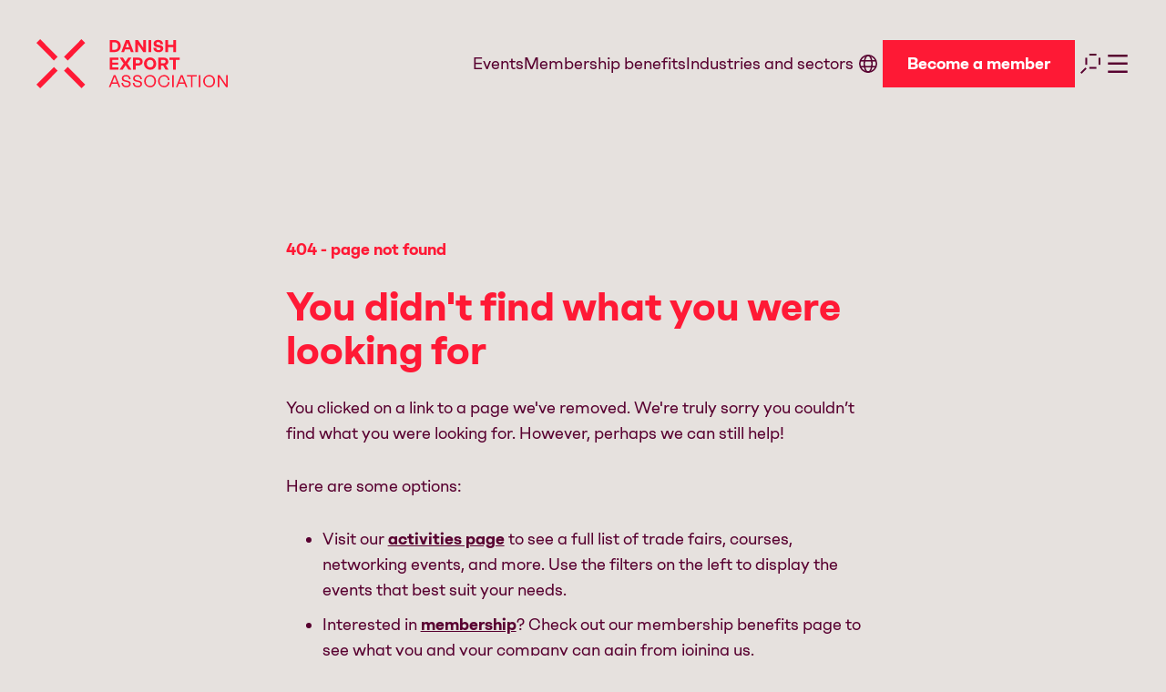

--- FILE ---
content_type: text/html; charset=utf-8
request_url: https://www.danishexport.dk/en/en-log-in
body_size: 138115
content:
<!DOCTYPE html><html lang="en"><head><meta charSet="utf-8" data-next-head=""/><meta name="viewport" content="width=device-width" data-next-head=""/><title data-next-head="">Not Found</title><meta name="description" content="" data-next-head=""/><meta property="og:title" content="Danish Export Association" data-next-head=""/><meta property="og:description" content="" data-next-head=""/><meta property="og:image" content="https://danish-export-multisite.euwest01.umbraco.io/" data-next-head=""/><meta property="og:type" content="website" data-next-head=""/><meta property="og:url" content="" data-next-head=""/><link rel="icon" href="/association/big_icon.png" data-next-head=""/><link rel="apple-touch-icon" href="/association/big_icon.png" data-next-head=""/><link data-next-font="" rel="preconnect" href="/" crossorigin="anonymous"/><link rel="preload" href="/_next/static/css/164664d51fd0f3f1.css" as="style"/><link rel="preload" href="/_next/static/css/b0ea6af6e53a037d.css" as="style"/><link rel="stylesheet" href="/_next/static/css/164664d51fd0f3f1.css" data-n-g=""/><link rel="stylesheet" href="/_next/static/css/b0ea6af6e53a037d.css" data-n-p=""/><noscript data-n-css=""></noscript><script defer="" noModule="" src="/_next/static/chunks/polyfills-42372ed130431b0a.js"></script><script src="/_next/static/chunks/webpack-7747919ee9048b9a.js" defer=""></script><script src="/_next/static/chunks/framework-5c8817b63e27d144.js" defer=""></script><script src="/_next/static/chunks/main-6bc4f54fd968ecf2.js" defer=""></script><script src="/_next/static/chunks/pages/_app-bab86f7ae1d81d4a.js" defer=""></script><script src="/_next/static/chunks/4587-e115f25a12da7816.js" defer=""></script><script src="/_next/static/chunks/7730-e552473a215812f1.js" defer=""></script><script src="/_next/static/chunks/6092-1565c042d05b5be7.js" defer=""></script><script src="/_next/static/chunks/pages/%5B...slug%5D-7b443ff306ba17ae.js" defer=""></script><script src="/_next/static/ZkSCuXMF9I15gZYAx5lfO/_buildManifest.js" defer=""></script><script src="/_next/static/ZkSCuXMF9I15gZYAx5lfO/_ssgManifest.js" defer=""></script></head><body><div id="__next"></div><script id="__NEXT_DATA__" type="application/json">{"props":{"pageProps":{"initialPageData":{"redirected":false,"json":null},"initialSettingsData":{"redirected":false,"json":{"total":1,"items":[{"contentType":"siteSettings","name":"Site Settings","createDate":"2024-05-16T13:27:39Z","updateDate":"2025-11-10T13:43:31.737Z","route":{"path":"/en/site-settings","startItem":{"id":"064b2a17-e2d2-4e75-b02e-e1c2b4fa5752","path":"home-page"}},"id":"ae2171f6-c570-4f19-a1fc-76883be35302","properties":{"bigMenu":{"items":[{"content":{"contentType":"megadropdownMenuNavigation","id":"d14d5db4-6e26-4f21-b616-4ced8c238f21","properties":{"megadropdownMenu":{"items":[{"content":{"contentType":"internalMenuLink2","id":"00fbd654-8417-4ef2-b182-5539ba2cbe9c","properties":{"label":"Events","link":"https://www.danishexport.dk/en/events","items":{"items":[{"content":{"contentType":"externalMenuLink","id":"aaecb253-be4d-49fe-8a09-a4dd3e4f6621","properties":{"label":"All events","link":"/en/events?tags="}},"settings":null},{"content":{"contentType":"externalMenuLink","id":"9e23ce6b-0f86-4755-a1b0-bc526f7ed900","properties":{"label":"Academy","link":"/en/events?tags=Academy"}},"settings":null},{"content":{"contentType":"externalMenuLink","id":"045c30d0-1745-420a-acee-e1dec3119be9","properties":{"label":"B2B Marketing","link":"/en/events?tags=B2B+Marketing"}},"settings":null},{"content":{"contentType":"externalMenuLink","id":"44d9acc2-c39a-47ff-92cc-5c16d363c2ce","properties":{"label":"Cruise and Ferry","link":"/en/events?tags=Cruise+and+Ferry"}},"settings":null},{"content":{"contentType":"externalMenuLink","id":"e9bc5526-47a0-45f7-9c1b-9ab56d3128d1","properties":{"label":"Energy","link":"/en/events?tags=Energy"}},"settings":null},{"content":{"contentType":"externalMenuLink","id":"2a124853-d2a9-47bf-b71b-e491b71c64e9","properties":{"label":"Fish Tech","link":"/en/events?tags=Fish+Tech"}},"settings":null},{"content":{"contentType":"externalMenuLink","id":"8f08c624-1bf2-4132-b0a1-616de1ba838a","properties":{"label":"Food Tech","link":"/en/events?tags=Food+Tech"}},"settings":null},{"content":{"contentType":"externalMenuLink","id":"db24cd85-7f85-4897-bfb9-dbaf2f535468","properties":{"label":"Health Tech","link":"/en/events?tags=Health+Tech"}},"settings":null},{"content":{"contentType":"externalMenuLink","id":"c0d323e9-cef6-413f-a403-f7a899ccbddc","properties":{"label":"Marine","link":"/en/events?tags=Marine"}},"settings":null},{"content":{"contentType":"externalMenuLink","id":"64108b25-6799-476c-8a51-74eb4b71409e","properties":{"label":"Water Tech","link":"/en/events?tags=Water+Tech"}},"settings":null}]}}},"settings":null},{"content":{"contentType":"internalMenuLink2","id":"5a920c34-e489-48f1-93c8-f3c10ed0ba8f","properties":{"label":"Membership benefits","link":"https://www.danishexport.dk/en/membership-benefits","items":{"items":[{"content":{"contentType":"internalMenuLink3","id":"784f50b2-146b-4a33-9679-38b5e110af02","properties":{"label":"Membership benefits","link":"https://www.danishexport.dk/en/membership-benefits"}},"settings":null},{"content":{"contentType":"internalMenuLink3","id":"45eec033-99fa-4513-a233-b3f430d539af","properties":{"label":"Export Help Desk","link":"https://www.danishexport.dk/en/membership-benefits/export-help"}},"settings":null},{"content":{"contentType":"internalMenuLink3","id":"9b329545-073b-41eb-9cea-c59851250eb3","properties":{"label":"Partners","link":"https://www.danishexport.dk/en/membership-benefits/partners"}},"settings":null},{"content":{"contentType":"internalMenuLink3","id":"464eed41-9870-40f8-a1fd-a5efea9eac90","properties":{"label":"Market reports","link":"https://www.danishexport.dk/en/membership-benefits/market-reports"}},"settings":null},{"content":{"contentType":"internalMenuLink3","id":"b5bd53b6-899d-4b09-a20f-a63f7509d826","properties":{"label":"Meeting rooms at member rates","link":"https://www.danishexport.dk/en/membership-benefits/meeting-rooms-at-member-rates"}},"settings":null}]}}},"settings":null},{"content":{"contentType":"internalMenuLink2","id":"6bf3cf77-a8bf-4892-8e27-da74be2ea55e","properties":{"label":"Industries and sectors","link":null,"items":{"items":[{"content":{"contentType":"internalMenuLink3","id":"22a7cfa5-689e-45bf-a5af-ac73bcd6ed5f","properties":{"label":"B2B Marketing","link":"https://www.danishexport.dk/en/industries-and-sectors/b2b-marketing"}},"settings":null},{"content":{"contentType":"internalMenuLink3","id":"e7d7a24d-80b7-458b-af45-8e03c05aa3be","properties":{"label":"Cruise \u0026 Ferry","link":"https://www.danishexport.dk/en/industries-and-sectors/cruise-ferry"}},"settings":null},{"content":{"contentType":"internalMenuLink3","id":"6a4133f1-e664-447b-b22e-a203469f3de1","properties":{"label":"Executive Management Forum","link":"https://www.danishexport.dk/en/industries-and-sectors/executive-management-forum"}},"settings":null},{"content":{"contentType":"internalMenuLink3","id":"a6d1ff11-95c1-4dad-a892-c9770e2791aa","properties":{"label":"Fish Tech","link":"https://www.danishexport.dk/en/industries-and-sectors/fish-tech"}},"settings":null},{"content":{"contentType":"internalMenuLink3","id":"9626d547-3993-4d9a-88b6-dba1646303d0","properties":{"label":"Food Tech","link":"https://www.danishexport.dk/en/industries-and-sectors/food-tech"}},"settings":null},{"content":{"contentType":"internalMenuLink3","id":"a663f84a-b4ec-4f43-81c5-1d4d529a6476","properties":{"label":"Energy","link":"https://www.danishexport.dk/en/industries-and-sectors/energy"}},"settings":null},{"content":{"contentType":"internalMenuLink3","id":"8eedddf1-8e9e-4c57-87c7-d496eead7b64","properties":{"label":"Health Tech","link":"https://www.danishexport.dk/en/industries-and-sectors/health-tech"}},"settings":null},{"content":{"contentType":"internalMenuLink3","id":"1e6c7cb4-d5ae-4d67-b15c-cf83892485e2","properties":{"label":"Marine","link":"https://www.danishexport.dk/en/industries-and-sectors/marine"}},"settings":null},{"content":{"contentType":"internalMenuLink3","id":"c3724283-64b7-4e89-b06b-8ef49427e605","properties":{"label":"China","link":"https://www.danishexport.dk/en/industries-and-sectors/china"}},"settings":null},{"content":{"contentType":"internalMenuLink3","id":"cd823337-a777-4c49-8f68-e8a90165f3e7","properties":{"label":"Water Tech","link":"https://www.danishexport.dk/en/industries-and-sectors/water-tech"}},"settings":null}]}}},"settings":null},{"content":{"contentType":"internalMenuLink2","id":"b5308d46-b732-4a9e-9b48-cdd79649866d","properties":{"label":"Members","link":"https://www.danishexport.dk/en/members","items":null}},"settings":null},{"content":{"contentType":"internalMenuLink2","id":"6e6fad53-b801-442d-a11e-650365d1e5be","properties":{"label":"Export Help","link":"https://www.danishexport.dk/en/membership-benefits/export-help","items":null}},"settings":null},{"content":{"contentType":"internalMenuLink2","id":"09cd9c3e-9ab1-442a-95d2-ccc3a6d0d944","properties":{"label":"Membership pricing","link":"https://www.danishexport.dk/en/pricing","items":null}},"settings":null},{"content":{"contentType":"internalMenuLink2","id":"e933420b-52ea-495a-8b87-338f24563069","properties":{"label":"About us","link":"https://www.danishexport.dk/en/about-us","items":null}},"settings":null},{"content":{"contentType":"internalMenuLink2","id":"e985572e-0c56-4017-a4c1-5f4b145b13ed","properties":{"label":"Contact","link":"https://www.danishexport.dk/en/contact","items":null}},"settings":null}]},"tagline":"Partner benefits","headline":"Draw on our partners’ extensive expertise","link":[{"url":null,"queryString":null,"title":"Partners","target":null,"destinationId":"cad9e4f7-f640-4a0d-9e5d-d2fd01c37971","destinationType":"contentPage","route":{"path":"/en/membership-benefits/partners","startItem":{"id":"064b2a17-e2d2-4e75-b02e-e1c2b4fa5752","path":"home-page"}},"linkType":"Content"}],"backgroundColor":{"index":5,"previewColor":"#580030","previewName":"Dark Red","previewForeground":"#ffffff","colorPropertyName":"colorPalette"},"backgroundImage":[]}},"settings":null}]},"headerLinks":{"items":[{"content":{"contentType":"link","id":"ed24cea4-4368-4ea7-8c2e-d78e4264bd0a","properties":{"url":[{"url":null,"queryString":null,"title":"Events","target":null,"destinationId":"49a8d9ee-133a-4f8b-8af6-4ac8511d4a75","destinationType":"planoramaOverviewPage","route":{"path":"/en/events","startItem":{"id":"064b2a17-e2d2-4e75-b02e-e1c2b4fa5752","path":"home-page"}},"linkType":"Content"}],"triggerMenuOpen":null}},"settings":null},{"content":{"contentType":"link","id":"374d798e-8c29-442b-b038-05126d7a40da","properties":{"url":[{"url":null,"queryString":null,"title":"Membership benefits","target":null,"destinationId":"e3275fc4-d29a-4ddd-83a9-e2accc8b9807","destinationType":"contentPage","route":{"path":"/en/membership-benefits","startItem":{"id":"064b2a17-e2d2-4e75-b02e-e1c2b4fa5752","path":"home-page"}},"linkType":"Content"}],"triggerMenuOpen":null}},"settings":null},{"content":{"contentType":"link","id":"2b99bb0f-76a9-4bb1-b747-50fb94c3ca6c","properties":{"url":[{"url":null,"queryString":null,"title":"Industries and sectors","target":null,"destinationId":"277900d8-2c79-4565-8fd8-0c9bce07ecd1","destinationType":"contentPage","route":{"path":"/en/industries-and-sectors","startItem":{"id":"064b2a17-e2d2-4e75-b02e-e1c2b4fa5752","path":"home-page"}},"linkType":"Content"}],"triggerMenuOpen":null}},"settings":null}]},"actionButton":[{"url":null,"queryString":null,"title":"Become a member","target":null,"destinationId":"b674e7a9-741d-477a-8b23-5d5db8ae4b47","destinationType":"becomeMemberSignUpPage","route":{"path":"/en/become-a-member","startItem":{"id":"064b2a17-e2d2-4e75-b02e-e1c2b4fa5752","path":"home-page"}},"linkType":"Content"}],"stickyMenu":false,"rows":{"items":[{"content":{"contentType":"footerRow","id":"077f36a4-b03a-4f55-ba1c-979096e786c3","properties":{"columns":{"items":[{"content":{"contentType":"footerColumn","id":"e6fb1b3f-d16a-4390-ad01-d0a0f6937636","properties":{"elements":null,"logoTop":true}},"settings":null},{"content":{"contentType":"footerColumn","id":"97a38cbe-2992-4573-9d8e-eee51de136e9","properties":{"elements":{"items":[{"content":{"contentType":"columnElementRichText","id":"23d8481d-b3bd-4859-9383-8ff45deed71f","properties":{"headline":null,"bodyText":{"markup":"\u003cp\u003e\u003cstrong\u003eContact us\u003c/strong\u003e\u003c/p\u003e\n\u003cp\u003eLysbrohøjen 24\u003cbr\u003e8600 Silkeborg\u003cbr\u003eDenmark\u003c/p\u003e","blocks":[]}}},"settings":null},{"content":{"contentType":"columnElementCompanyDetails","id":"56f5f1ad-c18f-47fd-8bc8-b43dc77d8ee9","properties":{"headline":null,"details":{"items":[{"content":{"contentType":"detail","id":"5030483a-ac3b-459c-acdf-3f366ca00b2c","properties":{"icon":null,"text":"Find an employee","link":"https://www.danishexport.dk/en/contact"}},"settings":null},{"content":{"contentType":"detail","id":"bbfb3a16-5870-483b-b991-bb88ab406e65","properties":{"icon":null,"text":"Find us on Google Maps","link":"https://www.google.com/maps/place/Danish+Export+Association/@56.160127,9.4987942,17z/data=!3m2!4b1!5s0x464de8c8ac19b433:0xbc878be6decd3476!4m6!3m5!1s0x464b8b14d53fc719:0x645ad6a4bbe6625!8m2!3d56.160124!4d9.5013691!16s%2Fg%2F1tjkddgj?entry=ttu"}},"settings":null},{"content":{"contentType":"detail","id":"380820e1-729f-49f6-9d46-e4c499a5448c","properties":{"icon":null,"text":"+45 86 81 38 88","link":"tel:+4586813888"}},"settings":null},{"content":{"contentType":"detail","id":"73dcd6f2-3d2d-430b-940c-6c3f2ee9197d","properties":{"icon":null,"text":"export@danishexport.dk","link":"mailto:export@danishexport.dk"}},"settings":null}]}}},"settings":null}]},"logoTop":false}},"settings":null},{"content":{"contentType":"footerColumn","id":"43f06a4e-cbe4-46ff-9e78-0a0accbc55e8","properties":{"elements":{"items":[{"content":{"contentType":"columnElementRichText","id":"ac77da09-3a63-4401-adba-c97082d0a777","properties":{"headline":null,"bodyText":{"markup":"\u003cp\u003e\u003cstrong\u003eQuicklinks\u003c/strong\u003e\u003c/p\u003e","blocks":[]}}},"settings":null},{"content":{"contentType":"columnElementLinks","id":"8da7313d-94dd-4fe9-b2dd-d096b380ad4b","properties":{"headline":null,"links":{"items":[{"content":{"contentType":"link","id":"e8a6f13a-8545-4d26-89b3-4701656000ea","properties":{"url":[{"url":null,"queryString":null,"title":"Press","target":null,"destinationId":"16ee4347-3fd0-40d1-8dc3-ba4d96915bd8","destinationType":"contentPage","route":{"path":"/en/about-us/press-and-news","startItem":{"id":"064b2a17-e2d2-4e75-b02e-e1c2b4fa5752","path":"home-page"}},"linkType":"Content"}],"triggerMenuOpen":null}},"settings":null},{"content":{"contentType":"link","id":"d87af487-90fd-466f-b0c3-6bccef4f9d1b","properties":{"url":[{"url":null,"queryString":null,"title":"Career","target":null,"destinationId":"972eb302-e263-45f1-8f20-c02a5a48442d","destinationType":"contentPage","route":{"path":"/en/about-us/career","startItem":{"id":"064b2a17-e2d2-4e75-b02e-e1c2b4fa5752","path":"home-page"}},"linkType":"Content"}],"triggerMenuOpen":false}},"settings":null},{"content":{"contentType":"link","id":"7c765213-b24b-4313-b1b1-ced0e38e6c4c","properties":{"url":[{"url":null,"queryString":null,"title":"Membership pricing","target":null,"destinationId":"de89b0d3-08ad-4d91-bb85-93c978575bdf","destinationType":"contentPage","route":{"path":"/en/pricing","startItem":{"id":"064b2a17-e2d2-4e75-b02e-e1c2b4fa5752","path":"home-page"}},"linkType":"Content"}],"triggerMenuOpen":false}},"settings":null},{"content":{"contentType":"link","id":"560f37ba-c76e-47ae-84ff-57e899019cb7","properties":{"url":[{"url":null,"queryString":null,"title":"Privacy policy","target":null,"destinationId":"1191b9d9-d513-457d-9fd4-39ee6a990c54","destinationType":"contentPage","route":{"path":"/en/about-us/privacy-policy","startItem":{"id":"064b2a17-e2d2-4e75-b02e-e1c2b4fa5752","path":"home-page"}},"linkType":"Content"}],"triggerMenuOpen":null}},"settings":null},{"content":{"contentType":"link","id":"91148efe-8604-4188-8a83-3251a5bad753","properties":{"url":[{"url":null,"queryString":null,"title":"Terms and Conditions","target":null,"destinationId":"da4b391d-dc2b-4a10-b828-63d5526dd6c3","destinationType":"contentPage","route":{"path":"/en/about-us/terms-and-conditions","startItem":{"id":"064b2a17-e2d2-4e75-b02e-e1c2b4fa5752","path":"home-page"}},"linkType":"Content"}],"triggerMenuOpen":false}},"settings":null},{"content":{"contentType":"link","id":"3eb61893-cca6-4382-adfd-dbb8724dae2a","properties":{"url":[{"url":null,"queryString":null,"title":"Statutes","target":null,"destinationId":"dd129652-6c4b-4db4-9332-7b69913b1a94","destinationType":"contentPage","route":{"path":"/en/about-us/statutes","startItem":{"id":"064b2a17-e2d2-4e75-b02e-e1c2b4fa5752","path":"home-page"}},"linkType":"Content"}],"triggerMenuOpen":null}},"settings":null}]}}},"settings":null}]},"logoTop":false}},"settings":null},{"content":{"contentType":"footerColumn","id":"2f0fb5f5-b685-4473-9958-4b88b623e91d","properties":{"elements":{"items":[{"content":{"contentType":"columnElementRichText","id":"a8ba5ecb-c75c-4c07-b6ce-104b869c4d16","properties":{"headline":null,"bodyText":{"markup":"\u003cp\u003e\u003cstrong\u003eFollow us\u003c/strong\u003e\u003c/p\u003e","blocks":[]}}},"settings":null},{"content":{"contentType":"columnElementSocialMedia","id":"751e92b1-071e-423c-9288-2bac6ef6f4d4","properties":{"headline":null,"socials":{"items":[{"content":{"contentType":"social","id":"01162c6f-ede0-4283-a9a6-bbae105aa659","properties":{"url":"https://www.linkedin.com/company/danishexport?\u0026target=_blank","platform":"LinkedIn"}},"settings":null},{"content":{"contentType":"social","id":"9b81bfa5-7df9-4d36-a2c4-a5e406aaa8ae","properties":{"url":"https://www.facebook.com/DanishExportAssociation","platform":"Facebook"}},"settings":null},{"content":{"contentType":"social","id":"c1bf6dcc-2fe1-4bd9-8174-4e46df5b61d4","properties":{"url":"https://www.youtube.com/@danishexportassociation","platform":"Youtube"}},"settings":null}]}}},"settings":null}]},"logoTop":false}},"settings":null}]}}},"settings":null}]},"loginButton":null,"newMemberButton":null,"colorPalette":null},"cultures":{"en":{"path":"/en/site-settings","startItem":{"id":"064b2a17-e2d2-4e75-b02e-e1c2b4fa5752","path":"home-page"}},"da":{"path":"/site-settings","startItem":{"id":"064b2a17-e2d2-4e75-b02e-e1c2b4fa5752","path":"home-page"}}}}]}},"initialTranslationsData":{"redirected":false,"json":{"Banner":"","HeroBanner.ArrowDown":"Choose your course","News List":"","Filters":"","News Card":"","FILTER_TARGET_GROUP_LABEL":"Profession","SHOW_MORE_BUTTON_LABEL":"Show more","FILTER_SERVICES_LABEL":"Services","FILTER_TYPE_LABEL":"Type","CARD_LABEL_FREE":"Free","TAGS_TITLE_INDUSTRY":"Industry","FILTER_COUNTRY_LABEL":"Country","FILTER_BUTTON_LABEL":"Filter","RESET_BUTTON_LABEL":"Reset filters","FILTER_MARKETS_LABEL":"Markets","FILTER_THEME_LABEL":"Topic","FILTER_INDUSTRY_LABEL":"Industry","Members":"","MEMBERS_ALL":"All","Login":"","NEW_PASS_SUBMIT":"change password","USER_PASSWORD":"Password","USER_PASSWORD_CONFIRM":"Confirm Password","OPEN_USER":"New User","USER_CURRENT":"your user: ","LOG_OUT":"Logout","ERROR_UNKNOWN":"something went wrong, try again","USER_ERROR_EMAIL":"wrong format","USER_EMAIL":"E-mail EN","USER_SEND_EMAIL":"send request ENG ","ERROR_PASSWORD_MIN_LENGTH":"password needs to be min 8 characters","SUCCESS_PASSWORD_CHANGED":"password has been changed","ERROR_PASSWORDS_NOT_MATCH":"passwords do not match","FORGOT_SUCCESS":"email has been send ","USER_SEND":"Send","LOG_IN":"Log in","USER_ERROR_REQUIRED":"this field is required","USER_ERROR_LOGIN":"wrong email or password","FORGOT_PASSWORD":"Forgot password?","Become Member":"","BECOME_CVR":"CVR","CONTACT_FORM_INFORMATION":"Enter your contact information","BECOME_EMAIL":"E-mail","BECOME_PHONE":"Phone Number","BECOME_MEMBER_SIGN_UP":"Sign up","BECOME_FAKTURA_EMAIL":"E-mail for billing","CONTACT_FORM_COMPANY_INFO":"Enter the company's contact information","PRICE_PER_NETWORK":"dkk/network/year","PRICE_PER_YEAR":"dkk/year","BECOME_ADRESS":"Adress","BECOME_BACK":"Back","BECOME_ZIP":"Zip Code","BECOME_CITY":"City","BECOME_FROM":"from","BECOME_LAST_NAME":"Last Name","BECOME_COMPANY":"Company Name","BECOME_FIRST_NAME":"First Name","Form":"","News Page":"","LAST_UPDATED":"Last updated","LEP_CARD_VISIT_WEBSITE":"Read more","READ_MORE_TEXT":"Login in to read the full article ENG","TIME_TO_READ":"min. reading time","NEWSPAGE_LEPS_TAGLINE":"","NEWSPAGE_LEPS_HEADLINE":"","Forms":"","FORMS_SEND":"Send","Sign Up Form":"","SIGNUP_CURRENCY":"DKK/year","BUTTON_LABEL_BACK":"Back","BACK_TO_FORM_LABEL":"Back to the registration","BUTTON_LABEL_CONTINUE":"Continue","Confirmation form":"","CONFIRMATION_HEADLINE":"Thank you for your registration","BECOME_MEMBER_LABEL":"Become member","CONFIRMATION_TEXT":"You will receive a confirmation via email. We look forward to welcoming you to Denmark's most value-creating community for export companies.","Contact form":"","ADDON_SIGNUP_CURRENCY":"DKK/year","FROM_LABEL":"from","POP_UP_HEADING":"You are about to leave registration","Form Values":"","Choose industry form":"","LEAVE_FORM_LABEL":"Leave registration","Check membership form":"","POP_UP_TEXT":"Your entered information will be lost if you leave the registration.","YOUR_CONTACT_INFORMATION":"Your contact information","ERROR_MESSAGE_REQUIRED_FIELD":"This field is required","FORM_VALUE_CVR":"VAT number","FORM_VALUE_PHONE":"Phone number","CHECK_MEMBERSHIP_TEXT":"Your company needs to be a member of Danish Export Association before you can add more memberships. Need help? Call us at +45 86 81 38 88 or email at export@danishexport.dk. We're looking forward to assisting you.","CONTACT_INFORMATION_HEADLINE":"Contact information","FUNCTIONS_NETWORK":"Personal membership","CONFIRMATION_FORM_ERROR":"Please read and accept Danish Export Associations terms of business","ERROR_MESSAGE_INVALID_MEMBER":"It looks like your company isn't a member yet. Please go back and register a membership with Danish Export Association. Need help? Call us at +45 86 81 38 88 or email at export@danishexport.dk. We're looking forward to assisting you.","FORM_VALUE_ADDRESS":"Address","ACCEPT_LABEL":"I accept","FORM_VALUE_POSTAL":"Postal code","FORM_VALUE_INVOICE_EMAIL":"Invoice e-mail","YOUR_COMPANY_INFORMATION":"The company's contact information","SUBMIT_PAGE_HEADING":"Submit registration","ENTER_COMPANY_INFORMATION":"Enter your company's contact information","FORM_VALUE_EMAIL":"Email","CHOOSE_INDUSTRY":"Do you want to add one or more memberships?","OVERALL_LABEL":"Overall","ERROR_MESSAGE_INVALID_EMAIL":"Invalid e-mail","INDUSTRY_COMMUNITIES_LABEL":"Industry and branch communities","FORM_VALUE_COMPANY":"Company name","INDUSTRIES_CHINA":"China","ENTER_CVR":"Enter your company's VAT-number to retrieve your membership information","CHECK_MEMBERSHIP_HEADLINE":"Check if you company is a member","FORM_VALUE_FIRSTNAME":"Name","ENTER_CONTACT_INFORMATION":"Enter your contact information","SUBMIT_FORM_LABEL":"Submit","FORM_VALUE_CITY":"City","INDUSTRY_NETWORK":"Company membership","MEMBERSHIP_AND_PRICE":"Membership and total price","FORM_VALUE_LASTNAME":"Surname","Planorama":"","PLANORAMA_DESCRIPTION":"Description","PLANORAMA_PROGRAM":"Program","PLANORAMA_SHOW_DATES":"View all the course dates","PLANORAMA_SPEARKERS":"Speakers","PLANORAMA_CONTACTS":"Contacts","PLANORAMA_SIMILAR_ACTIVITIES":"Similar activities","PLANORAMA_WAITING_LIST":"Add me to the waiting list","PLANORAMA_PRICE":"Price","PLANORAMA_MAP":"See map","PLANORAMA_TIME":"Time","Planorama form":"","PLANORAMA_SEE_ALL":"See all activities","PLANORAMA_BACK":"Events","PLANORAMA_LOCATION":"Location","PLANORAMA_PAST_DEADLINE":"Registration is closed","PLANORAMA_ONLINE":"Online","Unplanned":"","PLANORAMA_HIDE_DATES":"Close","READ_MORE_BUTTON":"Read more","PLANORAMA_WHY":"Why attend ENG","PLANORAMA_OPINION":"Reviews","PLANORAMA_BODY2_HEADLINE":"Body 2 headline (possible to change)","READ_LESS_BUTTON":"Read less","PLANORAMA_AND":"or","PLANORAMA_SELECT_VALUE":"Select a value...","PLANORAMA_UNPLANNED_TIME":"No planned dates","SIGN_UP_SUCCESS_HEADLINE":"Thank you for your registration","PLANORAMA_UNPLANNED_BOTTOM_BAR":"-","SIGN_UP_SUCCESS_MESSAGE":"You will receive a confirmation email as soon as we have processed your information.","PLANORAMA_DATE_LABEL":"Date","SIGN_UP_BUTTON":"Sign up","SIGN_UP_FORM_HEADLINE":"Sign up","SIGN_UP_FORM_WAITING_LIST":"Sign up for the waiting list","SUBMIT_BUTTON_LABEL":"Register","PLANORAMA_UNPLANNED_CARD":"No planned dates","Partners":"","TAGS_TITLE":"Industries","PARTNERS_VISIT_WEBSITE":"Website","FILTERS_HEADLINE":"Filters","FILTERS_CLEAR":"Clear"}},"initialNewsData":{"redirected":false,"json":[]},"initialBackendUrl":"https://danish-export-multisite.euwest01.umbraco.io/","initialNotFoundData":{"redirected":false,"json":{"total":1,"items":[{"contentType":"notFoundPage","name":"Not Found","createDate":"2024-08-23T12:50:49.257Z","updateDate":"2025-05-12T14:21:01.663Z","route":{"path":"/en/not-found","startItem":{"id":"064b2a17-e2d2-4e75-b02e-e1c2b4fa5752","path":"home-page"}},"id":"a6be7198-ae60-48bc-87f2-5d8b781a0d9b","properties":{"metaTitle":null,"metaDescription":null,"metaAllowIndexing":true,"metaAllowFollowing":true,"hideFromSitemap":false,"blocks":{"items":[{"content":{"contentType":"blockDivider","id":"8bf226cd-8519-4ce4-aaa6-e00e3f8050d0","properties":{"hight":120}},"settings":{"contentType":"blockDividerSettings","id":"b19da1ba-1a48-4665-be66-8d1a7289db0b","properties":{"backgroundMedia":null,"uniqueID":null}}},{"content":{"contentType":"blockText","id":"ae186a8e-19bf-458f-abaa-b45a76643ab1","properties":{"tagline":"404 - page not found","headline":"You didn't find what you were looking for","leadText":null,"bodyText":{"markup":"\u003cp\u003eYou clicked on a link to a page we've removed. We're truly sorry you couldn’t find what you were looking for. However, perhaps we can still help!\u003c/p\u003e\n\u003cp\u003eHere are some options:\u003c/p\u003e\n\u003cul\u003e\n\u003cli\u003eVisit our \u003cstrong\u003e\u003ca href=\"/en/events\" title=\"(Aktiviteter)\" data-anchor=\"#\" data-start-item-path=\"home-page\" data-start-item-id=\"064b2a17-e2d2-4e75-b02e-e1c2b4fa5752\"\u003eactivities page\u003c/a\u003e\u003c/strong\u003e to see a full list of trade fairs, courses, networking events, and more. Use the filters on the left to display the events that best suit your needs.\u003c/li\u003e\n\u003cli\u003eInterested in \u003cstrong\u003e\u003ca href=\"/en/membership-benefits\" title=\"(Medlemsfordele)\" data-anchor=\"#\" data-start-item-path=\"home-page\" data-start-item-id=\"064b2a17-e2d2-4e75-b02e-e1c2b4fa5752\"\u003emembership\u003c/a\u003e\u003c/strong\u003e? Check out our membership benefits page to see what you and your company can gain from joining us.\u003c/li\u003e\n\u003cli\u003eExplore \u003cstrong\u003e\u003ca href=\"/en/industries-and-sectors\" title=\"(Industri- og branchefællesskaber)\" data-anchor=\"#\" data-start-item-path=\"home-page\" data-start-item-id=\"064b2a17-e2d2-4e75-b02e-e1c2b4fa5752\"\u003eindustry and sector groups\u003c/a\u003e\u003c/strong\u003e to view the additional communities available with our membership.\u003c/li\u003e\n\u003cli\u003eBrowse from the \u003cstrong\u003e\u003ca href=\"/en\" title=\"Home page\" data-start-item-path=\"home-page\" data-start-item-id=\"064b2a17-e2d2-4e75-b02e-e1c2b4fa5752\"\u003ehomepage\u003c/a\u003e\u003c/strong\u003e for a general overview of everything Danish Export offers.\u003c/li\u003e\n\u003c/ul\u003e\n\u003cp\u003eYou’re also very welcome to contact us directly. We’re always happy to discuss your company and how we can support your goals within our association.\u003c/p\u003e","blocks":[]},"buttons":{"items":[{"content":{"contentType":"button","id":"cd441b61-7332-4f10-bf47-e459c7283dcb","properties":{"link":[{"url":null,"queryString":null,"title":"Find an employee","target":null,"destinationId":"bb47210d-97a9-47f7-892a-8fb0122516ca","destinationType":"contentPage","route":{"path":"/en/contact","startItem":{"id":"064b2a17-e2d2-4e75-b02e-e1c2b4fa5752","path":"home-page"}},"linkType":"Content"}],"style":null}},"settings":null}]}}},"settings":{"contentType":"blockTextSettings","id":"4e9a59a5-b334-4f63-9a7d-c7e2ca2f9529","properties":{"contentWidth":"Small ( 60% )","alignContent":"center","headlineSize":"H2","headlineWeight":"H1","textAlignment":null,"backgroundWidth":false,"backgroundMedia":null,"uniqueID":null}}},{"content":{"contentType":"blockDivider","id":"bdce6e33-0141-45e5-8e65-19f3d8f7f3e6","properties":{"hight":100}},"settings":{"contentType":"blockDividerSettings","id":"138eeb9a-1fe2-4786-910e-31addcbc34e6","properties":{"backgroundMedia":null,"uniqueID":null}}}]}},"cultures":{"en":{"path":"/en/not-found","startItem":{"id":"064b2a17-e2d2-4e75-b02e-e1c2b4fa5752","path":"home-page"}},"da":{"path":"/not-found","startItem":{"id":"064b2a17-e2d2-4e75-b02e-e1c2b4fa5752","path":"home-page"}}}}]}},"initialSuccessPageData":{"redirected":false,"json":{"total":3,"items":[{"contentType":"successPage","name":"Success","createDate":"2025-01-23T10:23:52.943Z","updateDate":"2025-12-17T13:32:09.043Z","route":{"path":"/en/success","startItem":{"id":"064b2a17-e2d2-4e75-b02e-e1c2b4fa5752","path":"home-page"}},"id":"6b8fd461-6395-4a26-bc86-1feb02644a0c","properties":{"blocks":{"items":[{"content":{"contentType":"blockText","id":"0b90c7ee-8ed3-4717-8b82-dcd531aa6032","properties":{"tagline":null,"headline":"Thank You!","leadText":null,"bodyText":{"markup":"\u003cp\u003eYour submission has been successfully received.\u003c/p\u003e","blocks":[]},"buttons":null}},"settings":{"contentType":"blockTextSettings","id":"461ba3c6-3ed9-47c4-8f05-f911d458d5a6","properties":{"contentWidth":"Small ( 60% )","alignContent":null,"headlineSize":"H1","headlineWeight":"H1","textAlignment":null,"backgroundWidth":false,"backgroundMedia":null,"uniqueID":null}}}]}},"cultures":{"en":{"path":"/en/success","startItem":{"id":"064b2a17-e2d2-4e75-b02e-e1c2b4fa5752","path":"home-page"}},"da":{"path":"/succes","startItem":{"id":"064b2a17-e2d2-4e75-b02e-e1c2b4fa5752","path":"home-page"}}}},{"contentType":"successPage","name":"Success","createDate":"2025-03-25T10:09:17.27Z","updateDate":"2025-03-25T10:11:29.793Z","route":{"path":"/en/success","startItem":{"id":"44f3902a-7c80-471b-8ab2-96517d46acf7","path":"academy-eng"}},"id":"0eaea025-759b-4713-84ab-7265055fd39c","properties":{"blocks":{"items":[{"content":{"contentType":"blockDivider","id":"7fbb0a04-e3b0-43f5-8c36-c35c5c3994a2","properties":{"hight":150}},"settings":{"contentType":"blockDividerSettings","id":"43aa9a0c-6f9e-4038-9b5e-dab06081cbc5","properties":{"backgroundMedia":null,"uniqueID":null}}},{"content":{"contentType":"blockText","id":"28a6ec4f-41d0-4a0b-b189-343fea69cd04","properties":{"tagline":null,"headline":"Thank You!","leadText":null,"bodyText":{"markup":"\u003cp\u003eYour submission has been successfully received.\u003c/p\u003e","blocks":[]},"buttons":null}},"settings":{"contentType":"blockTextSettings","id":"5dc229c9-2fab-45fc-b80f-86409f40adcc","properties":{"contentWidth":"Small ( 60% )","alignContent":null,"headlineSize":null,"headlineWeight":null,"textAlignment":null,"backgroundWidth":false,"backgroundMedia":null,"uniqueID":null}}},{"content":{"contentType":"blockDivider","id":"cdf7f0df-b5e7-43a1-b78a-2f807533accb","properties":{"hight":200}},"settings":{"contentType":"blockDividerSettings","id":"e00b7757-054f-483f-ab9c-7971c210e348","properties":{"backgroundMedia":null,"uniqueID":null}}}]}},"cultures":{"da":{"path":"/succes","startItem":{"id":"44f3902a-7c80-471b-8ab2-96517d46acf7","path":"academy"}},"en":{"path":"/en/success","startItem":{"id":"44f3902a-7c80-471b-8ab2-96517d46acf7","path":"academy-eng"}}}},{"contentType":"successPage","name":"Thanks","createDate":"2025-03-26T16:04:28.417Z","updateDate":"2025-08-01T11:46:36.287Z","route":{"path":"/en/thanks","startItem":{"id":"44f3902a-7c80-471b-8ab2-96517d46acf7","path":"academy-eng"}},"id":"4fdec425-aa4f-4953-b882-426724d4c7cd","properties":{"blocks":{"items":[{"content":{"contentType":"blockDivider","id":"2ec4830c-dfa5-4c84-a3eb-70742d43e3a4","properties":{"hight":100}},"settings":{"contentType":"blockDividerSettings","id":"8f83683a-ed33-4e70-a4f1-8808403b7178","properties":{"backgroundMedia":null,"uniqueID":null}}},{"content":{"contentType":"blockText","id":"eb873103-9f2f-4f74-b4ae-c8a7c21f8cf9","properties":{"tagline":"Newsletter","headline":"Thanks for signing up!","leadText":null,"bodyText":null,"buttons":null}},"settings":{"contentType":"blockTextSettings","id":"f2059414-56c2-4f7f-96fb-cc82547afddc","properties":{"contentWidth":null,"alignContent":null,"headlineSize":null,"headlineWeight":null,"textAlignment":null,"backgroundWidth":false,"backgroundMedia":null,"uniqueID":null}}}]}},"cultures":{"en":{"path":"/en/thanks","startItem":{"id":"44f3902a-7c80-471b-8ab2-96517d46acf7","path":"academy-eng"}},"da":{"path":"/tak","startItem":{"id":"44f3902a-7c80-471b-8ab2-96517d46acf7","path":"academy"}}}}]}},"initialPlanoramaDetailsData":{"redirected":false,"json":{"total":1,"items":[{"contentType":"planoramaDetailsPage","name":"detils","createDate":"2024-08-30T14:55:42.377Z","updateDate":"2024-11-11T15:21:22.387Z","route":{"path":"/en/events/detils","startItem":{"id":"064b2a17-e2d2-4e75-b02e-e1c2b4fa5752","path":"home-page"}},"id":"45f58f5c-73db-476d-94ed-051201f40711","properties":{"metaTitle":null,"metaDescription":null,"metaAllowIndexing":true,"metaAllowFollowing":true,"hideFromSitemap":false,"addBreadcrump":false,"socialTitle":null,"socialDescription":null,"socialImage":[],"blocks":null},"cultures":{"en":{"path":"/en/events/detils","startItem":{"id":"064b2a17-e2d2-4e75-b02e-e1c2b4fa5752","path":"home-page"}},"da":{"path":"/aktiviteter/details","startItem":{"id":"064b2a17-e2d2-4e75-b02e-e1c2b4fa5752","path":"home-page"}}}}]}},"initialMembersData":{"redirected":false,"json":{"total":674,"items":[{"contentType":"memberBusiness","name":"2m Carnitech","createDate":"2024-11-13T11:48:45.91Z","updateDate":"2025-03-04T13:25:59.93Z","route":{"path":"/medlems-oversigt/2m-carnitech","startItem":{"id":"064b2a17-e2d2-4e75-b02e-e1c2b4fa5752","path":"home-page"}},"id":"773ef267-87bf-4cf7-8f2c-598ffff8c0d1","properties":{"metaTitle":null,"metaDescription":null,"metaAllowIndexing":false,"metaAllowFollowing":false,"hideFromSitemap":true,"memberName":"2m Carnitech","address":"Industrivej 21","zip":"9440","city":"Aabybro","description":"2M Carnitech specializes in developing innovative and flexible automation solutions for the food industry","website":"https://www.2msd.dk","networks":["Food Tech"],"image":[{"id":5381,"name":"2m-carnitech-logo-antracit.png","url":"/media/x44ljcbz/2m-carnitech-logo-antracit.png","height":"654","width":"1671","extention":"png","crops":[{"coordinates":{"x1":0,"y1":0,"x2":0,"y2":0},"alias":"square","label":"Square (1:1)","width":1280,"height":1280},{"coordinates":{"x1":0,"y1":0,"x2":0,"y2":0},"alias":"portrait","label":"Portrait (4:5)","width":960,"height":1280},{"coordinates":{"x1":0,"y1":0,"x2":0,"y2":0},"alias":"landscape","label":"Landscape (4:3)","width":1280,"height":960},{"coordinates":{"x1":0,"y1":0,"x2":0,"y2":0},"alias":"wide","label":"Wide (16:9)","width":1280,"height":720}],"focalPoint":null,"altText":"","copyright":""}]},"cultures":{}},{"contentType":"memberBusiness","name":"360 Law Firm Advokatpartnerselskab","createDate":"2024-11-13T11:48:46.407Z","updateDate":"2025-03-04T13:26:00.343Z","route":{"path":"/medlems-oversigt/360-law-firm-advokatpartnerselskab","startItem":{"id":"064b2a17-e2d2-4e75-b02e-e1c2b4fa5752","path":"home-page"}},"id":"15baab00-788b-4cf0-a7cd-9fe91ef03a72","properties":{"metaTitle":null,"metaDescription":null,"metaAllowIndexing":false,"metaAllowFollowing":false,"hideFromSitemap":true,"memberName":"360 Law Firm Advokatpartnerselskab","address":"Lautrupsgade 7 3 tv","zip":"2100","city":"København Ø","description":"360 is a full service law firm, operating in all scandinavian countries.","website":"https://www.360-lawfirm.com/","networks":null,"image":[{"id":5383,"name":"360-lawfirm-logo.png","url":"/media/koqotkq4/360-lawfirm-logo.png","height":"459","width":"467","extention":"png","crops":[{"coordinates":{"x1":0,"y1":0,"x2":0,"y2":0},"alias":"square","label":"Square (1:1)","width":1280,"height":1280},{"coordinates":{"x1":0,"y1":0,"x2":0,"y2":0},"alias":"portrait","label":"Portrait (4:5)","width":960,"height":1280},{"coordinates":{"x1":0,"y1":0,"x2":0,"y2":0},"alias":"landscape","label":"Landscape (4:3)","width":1280,"height":960},{"coordinates":{"x1":0,"y1":0,"x2":0,"y2":0},"alias":"wide","label":"Wide (16:9)","width":1280,"height":720}],"focalPoint":null,"altText":"","copyright":""}]},"cultures":{}},{"contentType":"memberBusiness","name":"A-Consult Agro A/S","createDate":"2024-11-13T11:48:53Z","updateDate":"2025-03-04T13:26:01.203Z","route":{"path":"/medlems-oversigt/a-consult-agro-as","startItem":{"id":"064b2a17-e2d2-4e75-b02e-e1c2b4fa5752","path":"home-page"}},"id":"4618a510-f657-4282-b994-03bcc3b86ffa","properties":{"metaTitle":null,"metaDescription":null,"metaAllowIndexing":false,"metaAllowFollowing":false,"hideFromSitemap":true,"memberName":"A-Consult Agro A/S","address":"Fabriksvej 8, V. Lyby","zip":"7800","city":"Skive","description":"A-Consult operates as a tank supplier and provides solutions within the agricultural-, energy-, water- and landbased aquaculture sector.","website":"http://www.aconsult.dk/","networks":["Fish Tech","Energy"],"image":[{"id":5411,"name":"aconlogo.png","url":"/media/iieonxye/aconlogo.png","height":"958","width":"1029","extention":"png","crops":[{"coordinates":{"x1":0,"y1":0,"x2":0,"y2":0},"alias":"square","label":"Square (1:1)","width":1280,"height":1280},{"coordinates":{"x1":0,"y1":0,"x2":0,"y2":0},"alias":"portrait","label":"Portrait (4:5)","width":960,"height":1280},{"coordinates":{"x1":0,"y1":0,"x2":0,"y2":0},"alias":"landscape","label":"Landscape (4:3)","width":1280,"height":960},{"coordinates":{"x1":0,"y1":0,"x2":0,"y2":0},"alias":"wide","label":"Wide (16:9)","width":1280,"height":720}],"focalPoint":null,"altText":"","copyright":""}]},"cultures":{}},{"contentType":"memberBusiness","name":"A-LEAF","createDate":"2024-11-13T11:48:57.987Z","updateDate":"2025-03-04T13:26:01.727Z","route":{"path":"/medlems-oversigt/a-leaf","startItem":{"id":"064b2a17-e2d2-4e75-b02e-e1c2b4fa5752","path":"home-page"}},"id":"c1d733ec-2639-4d94-967c-6ed9fb96aab3","properties":{"metaTitle":null,"metaDescription":null,"metaAllowIndexing":false,"metaAllowFollowing":false,"hideFromSitemap":true,"memberName":"A-LEAF","address":"Viborgvej 248","zip":"8370","city":"Hadsten","description":"Specialized consulting and know-how within project, quality and HSE management, with several years of experience from the on- \u0026 offshore wind industry, construction and infrastructure. \nSupplying selected specialists with specific competences and project organizations for solving complex projects","website":"http://www.a-leaf.dk","networks":null,"image":[{"id":5432,"name":"a-leaf-logo-uden-linje-002.png","url":"/media/apzbmjvi/a-leaf-logo-uden-linje-002.png","height":"595","width":"842","extention":"png","crops":[{"coordinates":{"x1":0,"y1":0,"x2":0,"y2":0},"alias":"square","label":"Square (1:1)","width":1280,"height":1280},{"coordinates":{"x1":0,"y1":0,"x2":0,"y2":0},"alias":"portrait","label":"Portrait (4:5)","width":960,"height":1280},{"coordinates":{"x1":0,"y1":0,"x2":0,"y2":0},"alias":"landscape","label":"Landscape (4:3)","width":1280,"height":960},{"coordinates":{"x1":0,"y1":0,"x2":0,"y2":0},"alias":"wide","label":"Wide (16:9)","width":1280,"height":720}],"focalPoint":null,"altText":"","copyright":""}]},"cultures":{}},{"contentType":"memberBusiness","name":"A/S Dan-Bunkering Ltd.","createDate":"2024-11-13T11:48:47.343Z","updateDate":"2025-03-04T13:26:00.473Z","route":{"path":"/medlems-oversigt/as-dan-bunkering-ltd","startItem":{"id":"064b2a17-e2d2-4e75-b02e-e1c2b4fa5752","path":"home-page"}},"id":"dd11c808-4cdd-49c3-bfba-cfa8f7f93857","properties":{"metaTitle":null,"metaDescription":null,"metaAllowIndexing":false,"metaAllowFollowing":false,"hideFromSitemap":true,"memberName":"A/S Dan-Bunkering Ltd.","address":"Tuborg Havnevej 15, 5. sal","zip":"2900","city":"Hellerup","description":"Global leader in fuel solutions for the maritime industry","website":"https://www.dan-bunkering.dk","networks":null,"image":[{"id":5387,"name":"logo-deep-red-background.jpg","url":"/media/lzmj1tok/logo-deep-red-background.jpg","height":"327","width":"327","extention":"jpg","crops":[{"coordinates":{"x1":0,"y1":0,"x2":0,"y2":0},"alias":"square","label":"Square (1:1)","width":1280,"height":1280},{"coordinates":{"x1":0,"y1":0,"x2":0,"y2":0},"alias":"portrait","label":"Portrait (4:5)","width":960,"height":1280},{"coordinates":{"x1":0,"y1":0,"x2":0,"y2":0},"alias":"landscape","label":"Landscape (4:3)","width":1280,"height":960},{"coordinates":{"x1":0,"y1":0,"x2":0,"y2":0},"alias":"wide","label":"Wide (16:9)","width":1280,"height":720}],"focalPoint":null,"altText":"","copyright":""}]},"cultures":{}},{"contentType":"memberBusiness","name":"Aabenraa Havn","createDate":"2024-11-13T11:48:47.56Z","updateDate":"2025-03-04T13:26:00.557Z","route":{"path":"/medlems-oversigt/aabenraa-havn","startItem":{"id":"064b2a17-e2d2-4e75-b02e-e1c2b4fa5752","path":"home-page"}},"id":"9531d5f2-6163-4a9c-92bc-2a28bf78519c","properties":{"metaTitle":null,"metaDescription":null,"metaAllowIndexing":false,"metaAllowFollowing":false,"hideFromSitemap":true,"memberName":"Aabenraa Havn","address":"Mellemvej 25","zip":"6200","city":"Aabenraa","description":"Aabenraa Port is the only commercial port in Southern Jutland, vital for importing and exporting goods to and from the region and Northern Germany","website":"https://www.aabenraahavn.dk/","networks":null,"image":[{"id":6950,"name":"Aabenraa Havn","url":"/media/apke0hvw/aabenraa-havn.png","height":"283","width":"608","extention":"png","crops":[{"coordinates":{"x1":0,"y1":0,"x2":0,"y2":0},"alias":"square","label":"Square (1:1)","width":1280,"height":1280},{"coordinates":{"x1":0,"y1":0,"x2":0,"y2":0},"alias":"portrait","label":"Portrait (4:5)","width":960,"height":1280},{"coordinates":{"x1":0,"y1":0,"x2":0,"y2":0},"alias":"landscape","label":"Landscape (4:3)","width":1280,"height":960},{"coordinates":{"x1":0,"y1":0,"x2":0,"y2":0},"alias":"wide","label":"Wide (16:9)","width":1280,"height":720}],"focalPoint":null,"altText":"","copyright":""}]},"cultures":{}},{"contentType":"memberBusiness","name":"AAG Aalborg Gummivarefabrik A/S","createDate":"2024-11-13T11:48:48.003Z","updateDate":"2025-03-04T13:26:00.617Z","route":{"path":"/medlems-oversigt/aag-aalborg-gummivarefabrik-as","startItem":{"id":"064b2a17-e2d2-4e75-b02e-e1c2b4fa5752","path":"home-page"}},"id":"5acf4395-1b0a-4d35-9753-a5bc79b5cba6","properties":{"metaTitle":null,"metaDescription":null,"metaAllowIndexing":false,"metaAllowFollowing":false,"hideFromSitemap":true,"memberName":"AAG Aalborg Gummivarefabrik A/S","address":"Sundsholmen 3","zip":"9400","city":"Nørresundby","description":"Leading suppliers of technical rubber, plastic and foam solutions across the industries of wind energy, oil \u0026 gas, maritime, transport, construction, manufacturing \u0026 machinery industry, electronics, ventilation (HVAC), agriculture, food, medical and health \u0026 sport.","website":"https://aag.world/shop/frontpage.html?gad=1\u0026gclid=EAIaIQobChMIwqOEnqnv_gIVjdF3Ch082QrAEAAYASAAEgIVYPD_BwE","networks":null,"image":[{"id":5390,"name":"aag_logo.png","url":"/media/nwdozkac/aag_logo.png","height":"116","width":"190","extention":"png","crops":[{"coordinates":{"x1":0,"y1":0,"x2":0,"y2":0},"alias":"square","label":"Square (1:1)","width":1280,"height":1280},{"coordinates":{"x1":0,"y1":0,"x2":0,"y2":0},"alias":"portrait","label":"Portrait (4:5)","width":960,"height":1280},{"coordinates":{"x1":0,"y1":0,"x2":0,"y2":0},"alias":"landscape","label":"Landscape (4:3)","width":1280,"height":960},{"coordinates":{"x1":0,"y1":0,"x2":0,"y2":0},"alias":"wide","label":"Wide (16:9)","width":1280,"height":720}],"focalPoint":null,"altText":"","copyright":""}]},"cultures":{}},{"contentType":"memberBusiness","name":"Aalborg Energie Technik A/S","createDate":"2024-11-13T11:48:48.517Z","updateDate":"2025-03-04T13:26:00.677Z","route":{"path":"/medlems-oversigt/aalborg-energie-technik-as","startItem":{"id":"064b2a17-e2d2-4e75-b02e-e1c2b4fa5752","path":"home-page"}},"id":"492c8f32-79f7-4cf8-9b23-70bf9b8d8cff","properties":{"metaTitle":null,"metaDescription":null,"metaAllowIndexing":false,"metaAllowFollowing":false,"hideFromSitemap":true,"memberName":"Aalborg Energie Technik A/S","address":"Alfred Nobels Vej 21F","zip":"9220","city":"Aalborg Øst","description":"Biomass Fired CHP and Power Plants from 25 - 170 MW","website":"http://www.aet-biomass.dk","networks":["Energy"],"image":[{"id":5392,"name":"aet-logo-4k-transparent-002.png","url":"/media/r0riqwhq/aet-logo-4k-transparent-002.png","height":"2390","width":"3840","extention":"png","crops":[{"coordinates":{"x1":0,"y1":0,"x2":0,"y2":0},"alias":"square","label":"Square (1:1)","width":1280,"height":1280},{"coordinates":{"x1":0,"y1":0,"x2":0,"y2":0},"alias":"portrait","label":"Portrait (4:5)","width":960,"height":1280},{"coordinates":{"x1":0,"y1":0,"x2":0,"y2":0},"alias":"landscape","label":"Landscape (4:3)","width":1280,"height":960},{"coordinates":{"x1":0,"y1":0,"x2":0,"y2":0},"alias":"wide","label":"Wide (16:9)","width":1280,"height":720}],"focalPoint":null,"altText":"","copyright":""}]},"cultures":{}},{"contentType":"memberBusiness","name":"Aalborg Universitet, Det Tekniske Naturvidenskab","createDate":"2024-11-13T11:48:48.977Z","updateDate":"2025-12-15T09:34:38.323Z","route":{"path":"/medlems-oversigt/aalborg-universitet-det-tekniske-naturvidenskab","startItem":{"id":"064b2a17-e2d2-4e75-b02e-e1c2b4fa5752","path":"home-page"}},"id":"41ccc7de-3935-4c77-8d2c-1a75109840f8","properties":{"metaTitle":null,"metaDescription":null,"metaAllowIndexing":false,"metaAllowFollowing":false,"hideFromSitemap":true,"memberName":"Aalborg Universitet, Det Tekniske Naturvidenskab","address":"Niels Jernes Vej 10","zip":"9220","city":"Aalborg Øst","description":"Covers disciplines such as mathematics, chemistry, geography and media, nano and energy technology.","website":"https://www.energy.aau.dk/","networks":null,"image":[{"id":5394,"name":"aalborg-uni.png","url":"/media/441ejdxf/aalborg-uni.png","height":"192","width":"180","extention":"png","crops":[{"coordinates":{"x1":0,"y1":0,"x2":0,"y2":0},"alias":"square","label":"Square (1:1)","width":1280,"height":1280},{"coordinates":{"x1":0,"y1":0,"x2":0,"y2":0},"alias":"portrait","label":"Portrait (4:5)","width":960,"height":1280},{"coordinates":{"x1":0,"y1":0,"x2":0,"y2":0},"alias":"landscape","label":"Landscape (4:3)","width":1280,"height":960},{"coordinates":{"x1":0,"y1":0,"x2":0,"y2":0},"alias":"wide","label":"Wide (16:9)","width":1280,"height":720}],"focalPoint":null,"altText":"","copyright":""}]},"cultures":{}},{"contentType":"memberBusiness","name":"Aarhus Havn","createDate":"2024-11-13T11:48:49.427Z","updateDate":"2025-03-04T13:26:00.78Z","route":{"path":"/medlems-oversigt/aarhus-havn","startItem":{"id":"064b2a17-e2d2-4e75-b02e-e1c2b4fa5752","path":"home-page"}},"id":"50fa7706-9dfb-43d0-b14a-4f9a227ee42c","properties":{"metaTitle":null,"metaDescription":null,"metaAllowIndexing":false,"metaAllowFollowing":false,"hideFromSitemap":true,"memberName":"Aarhus Havn","address":"Vandvejen 7","zip":"8000","city":"Aarhus C","description":"Aarhus Havn is Denmark’s largest commercial port, featuring an extensive route network that connects Denmark to much of the world.","website":"http://www.aarhusHavn.dk","networks":null,"image":[{"id":5396,"name":"aarhus-havn.png","url":"/media/0hxcvxnl/aarhus-havn.png","height":"366","width":"700","extention":"png","crops":[{"coordinates":{"x1":0,"y1":0,"x2":0,"y2":0},"alias":"square","label":"Square (1:1)","width":1280,"height":1280},{"coordinates":{"x1":0,"y1":0,"x2":0,"y2":0},"alias":"portrait","label":"Portrait (4:5)","width":960,"height":1280},{"coordinates":{"x1":0,"y1":0,"x2":0,"y2":0},"alias":"landscape","label":"Landscape (4:3)","width":1280,"height":960},{"coordinates":{"x1":0,"y1":0,"x2":0,"y2":0},"alias":"wide","label":"Wide (16:9)","width":1280,"height":720}],"focalPoint":null,"altText":"","copyright":""}]},"cultures":{}},{"contentType":"memberBusiness","name":"Aarhus Vand A/S","createDate":"2024-11-13T11:48:49.897Z","updateDate":"2025-03-04T13:26:00.823Z","route":{"path":"/medlems-oversigt/aarhus-vand-as","startItem":{"id":"064b2a17-e2d2-4e75-b02e-e1c2b4fa5752","path":"home-page"}},"id":"ed8e9f5c-1e56-43db-94ac-9623856a9688","properties":{"metaTitle":null,"metaDescription":null,"metaAllowIndexing":false,"metaAllowFollowing":false,"hideFromSitemap":true,"memberName":"Aarhus Vand A/S","address":"Gunnar Clausens Vej 34","zip":"8260","city":"Viby J","description":"Extraction,processing and distribution of drinking water, purification of drinking water.\nWater consumption, wastewater, sewer, climate adaption, urban water","website":"http://www.aarhusvand.dk","networks":["Water Tech"],"image":[{"id":5398,"name":"aarhusvand_logo_sort_rgb.png","url":"/media/ld2frtpt/aarhusvand_logo_sort_rgb.png","height":"46","width":"407","extention":"png","crops":[{"coordinates":{"x1":0,"y1":0,"x2":0,"y2":0},"alias":"square","label":"Square (1:1)","width":1280,"height":1280},{"coordinates":{"x1":0,"y1":0,"x2":0,"y2":0},"alias":"portrait","label":"Portrait (4:5)","width":960,"height":1280},{"coordinates":{"x1":0,"y1":0,"x2":0,"y2":0},"alias":"landscape","label":"Landscape (4:3)","width":1280,"height":960},{"coordinates":{"x1":0,"y1":0,"x2":0,"y2":0},"alias":"wide","label":"Wide (16:9)","width":1280,"height":720}],"focalPoint":null,"altText":"","copyright":""}]},"cultures":{}},{"contentType":"memberBusiness","name":"AB Inventech A/S","createDate":"2024-11-13T11:48:50.44Z","updateDate":"2025-03-04T13:26:00.873Z","route":{"path":"/medlems-oversigt/ab-inventech-as","startItem":{"id":"064b2a17-e2d2-4e75-b02e-e1c2b4fa5752","path":"home-page"}},"id":"a3468bba-5b54-46e9-81ae-33693d81d88e","properties":{"metaTitle":null,"metaDescription":null,"metaAllowIndexing":false,"metaAllowFollowing":false,"hideFromSitemap":true,"memberName":"AB Inventech A/S","address":"Eli Christensensvej 76-84","zip":"7430","city":"Ikast","description":"Automated production technology and special machinery for manufacturing of wind turbine blades and handling of composite materials.\nComposite Industry – Surface treatment – Component manufacturing – Carbon pultrusion handling.","website":"http://www.ab-inventech.dk","networks":null,"image":[{"id":5400,"name":"av-inventech.png","url":"/media/mirirmcr/av-inventech.png","height":"179","width":"415","extention":"png","crops":[{"coordinates":{"x1":0,"y1":0,"x2":0,"y2":0},"alias":"square","label":"Square (1:1)","width":1280,"height":1280},{"coordinates":{"x1":0,"y1":0,"x2":0,"y2":0},"alias":"portrait","label":"Portrait (4:5)","width":960,"height":1280},{"coordinates":{"x1":0,"y1":0,"x2":0,"y2":0},"alias":"landscape","label":"Landscape (4:3)","width":1280,"height":960},{"coordinates":{"x1":0,"y1":0,"x2":0,"y2":0},"alias":"wide","label":"Wide (16:9)","width":1280,"height":720}],"focalPoint":null,"altText":"","copyright":""}]},"cultures":{}},{"contentType":"memberBusiness","name":"ABB A/S","createDate":"2024-11-13T11:48:50.91Z","updateDate":"2026-01-02T11:31:47.31Z","route":{"path":"/medlems-oversigt/abb-as","startItem":{"id":"064b2a17-e2d2-4e75-b02e-e1c2b4fa5752","path":"home-page"}},"id":"8288daf6-94c9-4298-903e-7d873f35e3d8","properties":{"metaTitle":null,"metaDescription":null,"metaAllowIndexing":false,"metaAllowFollowing":false,"hideFromSitemap":true,"memberName":"ABB A/S","address":"Håndværkervej 33","zip":"5500","city":"Middelfart","description":"High-performance vessels, Power grid to final packed product, Full service scoop","website":"http://www.abb.com","networks":["Marine"],"image":[{"id":5402,"name":"abb-logo-2014.png","url":"/media/izqknygp/abb-logo-2014.png","height":"283","width":"722","extention":"png","crops":[{"coordinates":{"x1":0,"y1":0,"x2":0,"y2":0},"alias":"square","label":"Square (1:1)","width":1280,"height":1280},{"coordinates":{"x1":0,"y1":0,"x2":0,"y2":0},"alias":"portrait","label":"Portrait (4:5)","width":960,"height":1280},{"coordinates":{"x1":0,"y1":0,"x2":0,"y2":0},"alias":"landscape","label":"Landscape (4:3)","width":1280,"height":960},{"coordinates":{"x1":0,"y1":0,"x2":0,"y2":0},"alias":"wide","label":"Wide (16:9)","width":1280,"height":720}],"focalPoint":null,"altText":"","copyright":""}]},"cultures":{}},{"contentType":"memberBusiness","name":"ABCON A/S","createDate":"2024-11-13T11:48:51.387Z","updateDate":"2025-03-04T13:26:00.97Z","route":{"path":"/medlems-oversigt/abcon-as","startItem":{"id":"064b2a17-e2d2-4e75-b02e-e1c2b4fa5752","path":"home-page"}},"id":"538a384c-6745-4b52-bb05-ff5ea072f84b","properties":{"metaTitle":null,"metaDescription":null,"metaAllowIndexing":false,"metaAllowFollowing":false,"hideFromSitemap":true,"memberName":"ABCON A/S","address":null,"zip":"2970","city":"Hørsholm","description":"ABCON A/S produces and sells high-quality lubricating oil additives, which improve the performance of engines and machines.","website":"http://www.abcon.dk","networks":["Marine"],"image":[{"id":7132,"name":"ABCON LOGO Png","url":"/media/qzrhnkir/abcon-logo-png.png","height":"844","width":"2024","extention":"png","crops":[{"coordinates":{"x1":0,"y1":0,"x2":0,"y2":0},"alias":"square","label":"Square (1:1)","width":1280,"height":1280},{"coordinates":{"x1":0,"y1":0,"x2":0,"y2":0},"alias":"portrait","label":"Portrait (4:5)","width":960,"height":1280},{"coordinates":{"x1":0,"y1":0,"x2":0,"y2":0},"alias":"landscape","label":"Landscape (4:3)","width":1280,"height":960},{"coordinates":{"x1":0,"y1":0,"x2":0,"y2":0},"alias":"wide","label":"Wide (16:9)","width":1280,"height":720}],"focalPoint":null,"altText":"","copyright":""}]},"cultures":{}},{"contentType":"memberBusiness","name":"Accura Advokatpartnerselskab","createDate":"2024-11-13T11:48:52.09Z","updateDate":"2025-03-04T13:26:01.093Z","route":{"path":"/medlems-oversigt/accura-advokatpartnerselskab","startItem":{"id":"064b2a17-e2d2-4e75-b02e-e1c2b4fa5752","path":"home-page"}},"id":"9b5ecaf7-77f1-4111-bbb0-51c8c72b484e","properties":{"metaTitle":null,"metaDescription":null,"metaAllowIndexing":false,"metaAllowFollowing":false,"hideFromSitemap":true,"memberName":"Accura Advokatpartnerselskab","address":"Alexandriagade 8","zip":"2150","city":"Nordhavn","description":"Accura is a Danish law firm specializing in legal services across various sectors, including corporate law, real estate, and M\u0026A","website":"https://accura.dk/","networks":null,"image":[{"id":6964,"name":"Accura Advokatpartnerselskab","url":"/media/d5ebh4qq/accura-advokatpartnerselskab.png","height":"779","width":"2358","extention":"png","crops":[{"coordinates":{"x1":0,"y1":0,"x2":0,"y2":0},"alias":"square","label":"Square (1:1)","width":1280,"height":1280},{"coordinates":{"x1":0,"y1":0,"x2":0,"y2":0},"alias":"portrait","label":"Portrait (4:5)","width":960,"height":1280},{"coordinates":{"x1":0,"y1":0,"x2":0,"y2":0},"alias":"landscape","label":"Landscape (4:3)","width":1280,"height":960},{"coordinates":{"x1":0,"y1":0,"x2":0,"y2":0},"alias":"wide","label":"Wide (16:9)","width":1280,"height":720}],"focalPoint":null,"altText":"","copyright":""}]},"cultures":{}},{"contentType":"memberBusiness","name":"Accuratech ApS","createDate":"2024-11-13T11:48:52.533Z","updateDate":"2025-03-04T13:26:01.137Z","route":{"path":"/medlems-oversigt/accuratech-aps","startItem":{"id":"064b2a17-e2d2-4e75-b02e-e1c2b4fa5752","path":"home-page"}},"id":"c39ef1cb-74b1-4304-bcad-e1e02e7cbf95","properties":{"metaTitle":null,"metaDescription":null,"metaAllowIndexing":false,"metaAllowFollowing":false,"hideFromSitemap":true,"memberName":"Accuratech ApS","address":"Nupark 49","zip":"7500","city":"Holstebro","description":"Specialized in digitizing the food and manufacturing industry.","website":"https://www.accuratech.dk/","networks":["Food Tech"],"image":[{"id":5409,"name":"accuratech-logo-retina.png","url":"/media/yw3nh2n5/accuratech-logo-retina.png","height":"102","width":"470","extention":"png","crops":[{"coordinates":{"x1":0,"y1":0,"x2":0,"y2":0},"alias":"square","label":"Square (1:1)","width":1280,"height":1280},{"coordinates":{"x1":0,"y1":0,"x2":0,"y2":0},"alias":"portrait","label":"Portrait (4:5)","width":960,"height":1280},{"coordinates":{"x1":0,"y1":0,"x2":0,"y2":0},"alias":"landscape","label":"Landscape (4:3)","width":1280,"height":960},{"coordinates":{"x1":0,"y1":0,"x2":0,"y2":0},"alias":"wide","label":"Wide (16:9)","width":1280,"height":720}],"focalPoint":null,"altText":"","copyright":""}]},"cultures":{}},{"contentType":"memberBusiness","name":"Actoom ApS","createDate":"2026-01-08T11:02:26.04Z","updateDate":"2026-01-08T11:02:26.04Z","route":{"path":"/medlems-oversigt/actoom-aps","startItem":{"id":"064b2a17-e2d2-4e75-b02e-e1c2b4fa5752","path":"home-page"}},"id":"682b3357-051f-4a14-958a-c9d81dfe2c66","properties":{"metaTitle":null,"metaDescription":null,"metaAllowIndexing":false,"metaAllowFollowing":false,"hideFromSitemap":true,"memberName":"Actoom ApS","address":"Runetoften 18","zip":"8210","city":"Aarhus V","description":"Provides network planning, design and digital documentation services for telecommunications and infrastructure projects — specialising in detailed fiber, coax and utility network design using advanced GIS/CAD tools","website":"https://actoom.de/frontpage/","networks":null,"image":[{"id":7847,"name":"Actoom Logo","url":"/media/mlpgjdyt/actoom_logo.jpg","height":"200","width":"200","extention":"jpg","crops":[{"coordinates":{"x1":0,"y1":0,"x2":0,"y2":0},"alias":"square","label":"Square (1:1)","width":1280,"height":1280},{"coordinates":{"x1":0,"y1":0,"x2":0,"y2":0},"alias":"portrait","label":"Portrait (4:5)","width":960,"height":1280},{"coordinates":{"x1":0,"y1":0,"x2":0,"y2":0},"alias":"landscape","label":"Landscape (4:3)","width":1280,"height":960},{"coordinates":{"x1":0,"y1":0,"x2":0,"y2":0},"alias":"wide","label":"Wide (16:9)","width":1280,"height":720}],"focalPoint":null,"altText":"","copyright":""}]},"cultures":{}},{"contentType":"memberBusiness","name":"Admix Europe ApS","createDate":"2024-11-13T11:48:53.913Z","updateDate":"2025-03-04T13:26:01.313Z","route":{"path":"/medlems-oversigt/admix-europe-aps","startItem":{"id":"064b2a17-e2d2-4e75-b02e-e1c2b4fa5752","path":"home-page"}},"id":"eb7c8cfa-e31b-4226-9dbe-b105ee1f09ba","properties":{"metaTitle":null,"metaDescription":null,"metaAllowIndexing":false,"metaAllowFollowing":false,"hideFromSitemap":true,"memberName":"Admix Europe ApS","address":"Gydevang 4A","zip":"3480","city":"Fredensborg","description":"In-tank and in-line mixers and agitators, powder induction and dispersion units","website":"http://www.admix.dk","networks":["Food Tech"],"image":[{"id":5415,"name":"admix-new-logo-hires-002.jpg","url":"/media/ggmkzkee/admix-new-logo-hires-002.jpg","height":"600","width":"1000","extention":"jpg","crops":[{"coordinates":{"x1":0,"y1":0,"x2":0,"y2":0},"alias":"square","label":"Square (1:1)","width":1280,"height":1280},{"coordinates":{"x1":0,"y1":0,"x2":0,"y2":0},"alias":"portrait","label":"Portrait (4:5)","width":960,"height":1280},{"coordinates":{"x1":0,"y1":0,"x2":0,"y2":0},"alias":"landscape","label":"Landscape (4:3)","width":1280,"height":960},{"coordinates":{"x1":0,"y1":0,"x2":0,"y2":0},"alias":"wide","label":"Wide (16:9)","width":1280,"height":720}],"focalPoint":null,"altText":"","copyright":""}]},"cultures":{}},{"contentType":"memberBusiness","name":"ADP Energy Infrastructure A/S","createDate":"2024-11-13T11:48:54.187Z","updateDate":"2025-03-04T13:26:01.36Z","route":{"path":"/medlems-oversigt/adp-energy-infrastructure-as","startItem":{"id":"064b2a17-e2d2-4e75-b02e-e1c2b4fa5752","path":"home-page"}},"id":"daff7bb7-daa6-47b7-9471-f2f543de1443","properties":{"metaTitle":null,"metaDescription":null,"metaAllowIndexing":false,"metaAllowFollowing":false,"hideFromSitemap":true,"memberName":"ADP Energy Infrastructure A/S","address":null,"zip":"7000","city":"Fredericia","description":"ADP A/S owns and operates the ports of Fredericia and Nyborg","website":"https://www.adp-as.dk/en/energy-infrastructure","networks":null,"image":[{"id":6965,"name":"ADP Energy Infrastructure AS","url":"/media/bktbmu4y/adp-energy-infrastructure-as.png","height":"366","width":"700","extention":"png","crops":[{"coordinates":{"x1":0,"y1":0,"x2":0,"y2":0},"alias":"square","label":"Square (1:1)","width":1280,"height":1280},{"coordinates":{"x1":0,"y1":0,"x2":0,"y2":0},"alias":"portrait","label":"Portrait (4:5)","width":960,"height":1280},{"coordinates":{"x1":0,"y1":0,"x2":0,"y2":0},"alias":"landscape","label":"Landscape (4:3)","width":1280,"height":960},{"coordinates":{"x1":0,"y1":0,"x2":0,"y2":0},"alias":"wide","label":"Wide (16:9)","width":1280,"height":720}],"focalPoint":null,"altText":"","copyright":""}]},"cultures":{}},{"contentType":"memberBusiness","name":"advores Advokater \u0026 Rechtsanwälte","createDate":"2024-11-13T11:48:54.667Z","updateDate":"2025-03-04T13:26:01.403Z","route":{"path":"/medlems-oversigt/advores-advokater-rechtsanwaelte","startItem":{"id":"064b2a17-e2d2-4e75-b02e-e1c2b4fa5752","path":"home-page"}},"id":"f1e05574-7372-4ff4-9ec3-27d74a4c1b33","properties":{"metaTitle":null,"metaDescription":null,"metaAllowIndexing":false,"metaAllowFollowing":false,"hideFromSitemap":true,"memberName":"advores Advokater \u0026 Rechtsanwälte","address":"Colonnaden 3","zip":"20354","city":"Hamburg","description":"Advises on German law in Danish and on Danish law in German, covering cross-border legal transactions in all sectors","website":"https://advores.com/da/om-os","networks":null,"image":[{"id":5418,"name":"advores-advokater-rechtsanw%C3%A4lte.png","url":"/media/wycicoeh/advores-advokater-rechtsanwc3a4lte.png","height":"194","width":"259","extention":"png","crops":[{"coordinates":{"x1":0,"y1":0,"x2":0,"y2":0},"alias":"square","label":"Square (1:1)","width":1280,"height":1280},{"coordinates":{"x1":0,"y1":0,"x2":0,"y2":0},"alias":"portrait","label":"Portrait (4:5)","width":960,"height":1280},{"coordinates":{"x1":0,"y1":0,"x2":0,"y2":0},"alias":"landscape","label":"Landscape (4:3)","width":1280,"height":960},{"coordinates":{"x1":0,"y1":0,"x2":0,"y2":0},"alias":"wide","label":"Wide (16:9)","width":1280,"height":720}],"focalPoint":null,"altText":"","copyright":""}]},"cultures":{}},{"contentType":"memberBusiness","name":"Aeron Denmark A/S","createDate":"2024-11-13T11:48:55.653Z","updateDate":"2025-03-04T13:26:01.5Z","route":{"path":"/medlems-oversigt/aeron-denmark-as","startItem":{"id":"064b2a17-e2d2-4e75-b02e-e1c2b4fa5752","path":"home-page"}},"id":"e48c7574-08b0-4c31-b064-e684c33762e1","properties":{"metaTitle":null,"metaDescription":null,"metaAllowIndexing":false,"metaAllowFollowing":false,"hideFromSitemap":true,"memberName":"Aeron Denmark A/S","address":"Fiskebrogade 8","zip":"6700","city":"Esbjerg","description":"A global HVAC-R partner and technical turnkey contractor serving marine, offshore and land-based operations. We design and deliver HVAC-R solutions with a strong focus on safety in the projects. ","website":"https://aeron.no/","networks":["Energy","Marine"],"image":[{"id":6939,"name":"Aeron Logo White Background","url":"/media/btffyiiw/aeron-logo-white-background.jpeg","height":"625","width":"2084","extention":"jpeg","crops":[{"coordinates":{"x1":0,"y1":0,"x2":0,"y2":0},"alias":"square","label":"Square (1:1)","width":1280,"height":1280},{"coordinates":{"x1":0,"y1":0,"x2":0,"y2":0},"alias":"portrait","label":"Portrait (4:5)","width":960,"height":1280},{"coordinates":{"x1":0,"y1":0,"x2":0,"y2":0},"alias":"landscape","label":"Landscape (4:3)","width":1280,"height":960},{"coordinates":{"x1":0,"y1":0,"x2":0,"y2":0},"alias":"wide","label":"Wide (16:9)","width":1280,"height":720}],"focalPoint":null,"altText":"","copyright":""}]},"cultures":{}},{"contentType":"memberBusiness","name":"Aerovit A/S","createDate":"2024-11-13T11:48:56.103Z","updateDate":"2025-03-04T13:26:01.543Z","route":{"path":"/medlems-oversigt/aerovit-as","startItem":{"id":"064b2a17-e2d2-4e75-b02e-e1c2b4fa5752","path":"home-page"}},"id":"03ae82e5-d6f8-4d4e-bb8e-b5ad17a089d5","properties":{"metaTitle":null,"metaDescription":null,"metaAllowIndexing":false,"metaAllowFollowing":false,"hideFromSitemap":true,"memberName":"Aerovit A/S","address":"Korden 15","zip":"8751","city":"Gedved","description":"Aerovit cleaning solutions range from pneumatic shockwave cleaning of firetube boiler to shower cleaning for larger WtE incinerators and biomass boilers.","website":"https://www.aerovit.dk/","networks":null,"image":[{"id":5424,"name":"aerovit_logo.png","url":"/media/4eck4flp/aerovit_logo.png","height":"225","width":"225","extention":"png","crops":[{"coordinates":{"x1":0,"y1":0,"x2":0,"y2":0},"alias":"square","label":"Square (1:1)","width":1280,"height":1280},{"coordinates":{"x1":0,"y1":0,"x2":0,"y2":0},"alias":"portrait","label":"Portrait (4:5)","width":960,"height":1280},{"coordinates":{"x1":0,"y1":0,"x2":0,"y2":0},"alias":"landscape","label":"Landscape (4:3)","width":1280,"height":960},{"coordinates":{"x1":0,"y1":0,"x2":0,"y2":0},"alias":"wide","label":"Wide (16:9)","width":1280,"height":720}],"focalPoint":null,"altText":"","copyright":""}]},"cultures":{}},{"contentType":"memberBusiness","name":"AGROMETER A/S","createDate":"2024-11-13T11:48:56.583Z","updateDate":"2025-03-04T13:26:01.587Z","route":{"path":"/medlems-oversigt/agrometer-as","startItem":{"id":"064b2a17-e2d2-4e75-b02e-e1c2b4fa5752","path":"home-page"}},"id":"f9fd1275-bc9a-4ee8-a1ca-e4a7494e0189","properties":{"metaTitle":null,"metaDescription":null,"metaAllowIndexing":false,"metaAllowFollowing":false,"hideFromSitemap":true,"memberName":"AGROMETER A/S","address":"Fælledvej 10","zip":"7200","city":"Grindsted","description":"Agrometer provides unique pumps and solutions for irrigation systems, clean water, slurry, and all types of wastewater","website":"http://www.agrometer.dk/","networks":null,"image":[{"id":5426,"name":"agrometer-logo-2014.png","url":"/media/kkmpfmce/agrometer-logo-2014.png","height":"175","width":"657","extention":"png","crops":[{"coordinates":{"x1":0,"y1":0,"x2":0,"y2":0},"alias":"square","label":"Square (1:1)","width":1280,"height":1280},{"coordinates":{"x1":0,"y1":0,"x2":0,"y2":0},"alias":"portrait","label":"Portrait (4:5)","width":960,"height":1280},{"coordinates":{"x1":0,"y1":0,"x2":0,"y2":0},"alias":"landscape","label":"Landscape (4:3)","width":1280,"height":960},{"coordinates":{"x1":0,"y1":0,"x2":0,"y2":0},"alias":"wide","label":"Wide (16:9)","width":1280,"height":720}],"focalPoint":null,"altText":"","copyright":""}]},"cultures":{}},{"contentType":"memberBusiness","name":"Aidon Denmark, Filial af Aidon Oy, Finland","createDate":"2025-04-07T14:36:56.043Z","updateDate":"2025-08-04T08:15:45.27Z","route":{"path":"/medlems-oversigt/aidon-denmark-filial-af-aidon-oy-finland","startItem":{"id":"064b2a17-e2d2-4e75-b02e-e1c2b4fa5752","path":"home-page"}},"id":"bb01a108-5356-4ab2-9b7c-6224600863ca","properties":{"metaTitle":null,"metaDescription":null,"metaAllowIndexing":false,"metaAllowFollowing":false,"hideFromSitemap":true,"memberName":"Aidon Denmark, Filial af Aidon Oy, Finland","address":"Lottenborgvej 24","zip":"2800","city":"Kongens Lyngby","description":"Aidon are the leading innovator of advanced smart metering and smart grid solutions.","website":"https://aidon.com/dk/","networks":null,"image":[{"id":7359,"name":"Aidon","url":"/media/5a5lm0g3/aidon.jfif","height":"200","width":"200","extention":"jfif","crops":[{"coordinates":{"x1":0,"y1":0,"x2":0,"y2":0},"alias":"square","label":"Square (1:1)","width":1280,"height":1280},{"coordinates":{"x1":0,"y1":0,"x2":0,"y2":0},"alias":"portrait","label":"Portrait (4:5)","width":960,"height":1280},{"coordinates":{"x1":0,"y1":0,"x2":0,"y2":0},"alias":"landscape","label":"Landscape (4:3)","width":1280,"height":960},{"coordinates":{"x1":0,"y1":0,"x2":0,"y2":0},"alias":"wide","label":"Wide (16:9)","width":1280,"height":720}],"focalPoint":null,"altText":"","copyright":""}]},"cultures":{}},{"contentType":"memberBusiness","name":"Airmaster A/S","createDate":"2024-11-13T11:48:57.057Z","updateDate":"2025-03-04T13:26:01.63Z","route":{"path":"/medlems-oversigt/airmaster-as","startItem":{"id":"064b2a17-e2d2-4e75-b02e-e1c2b4fa5752","path":"home-page"}},"id":"54872fef-5bdb-4937-99f6-f5f1ec1abe22","properties":{"metaTitle":null,"metaDescription":null,"metaAllowIndexing":false,"metaAllowFollowing":false,"hideFromSitemap":true,"memberName":"Airmaster A/S","address":"Industrivej 59","zip":"9600","city":"Aars","description":"Innovating, testing, and designing solutions that provide the best indoor climate with the lowest environmental impact for our future.","website":"https://www.airmaster-as.com/","networks":null,"image":[{"id":5428,"name":"airmaster.png","url":"/media/ghkor0uv/airmaster.png","height":"366","width":"700","extention":"png","crops":[{"coordinates":{"x1":0,"y1":0,"x2":0,"y2":0},"alias":"square","label":"Square (1:1)","width":1280,"height":1280},{"coordinates":{"x1":0,"y1":0,"x2":0,"y2":0},"alias":"portrait","label":"Portrait (4:5)","width":960,"height":1280},{"coordinates":{"x1":0,"y1":0,"x2":0,"y2":0},"alias":"landscape","label":"Landscape (4:3)","width":1280,"height":960},{"coordinates":{"x1":0,"y1":0,"x2":0,"y2":0},"alias":"wide","label":"Wide (16:9)","width":1280,"height":720}],"focalPoint":null,"altText":"","copyright":""}]},"cultures":{}},{"contentType":"memberBusiness","name":"AKVA group Land Based A/S","createDate":"2024-11-13T11:48:57.517Z","updateDate":"2025-03-04T13:26:01.677Z","route":{"path":"/medlems-oversigt/akva-group-land-based-as","startItem":{"id":"064b2a17-e2d2-4e75-b02e-e1c2b4fa5752","path":"home-page"}},"id":"14be1972-24ed-45f9-bad4-c64ae998ff12","properties":{"metaTitle":null,"metaDescription":null,"metaAllowIndexing":false,"metaAllowFollowing":false,"hideFromSitemap":true,"memberName":"AKVA group Land Based A/S","address":"Venusvej 24","zip":"7000","city":"Fredericia","description":"Designing land-based fish farms. Our team of world-leading experts are known for designing sustainable recirculating aquaculture systems like no other.","website":"https://www.akvagroup.com/land-based/","networks":["Fish Tech"],"image":[{"id":5430,"name":"logo-akva-land-based.jpg","url":"/media/g5lfincj/logo-akva-land-based.jpg","height":"200","width":"200","extention":"jpg","crops":[{"coordinates":{"x1":0,"y1":0,"x2":0,"y2":0},"alias":"square","label":"Square (1:1)","width":1280,"height":1280},{"coordinates":{"x1":0,"y1":0,"x2":0,"y2":0},"alias":"portrait","label":"Portrait (4:5)","width":960,"height":1280},{"coordinates":{"x1":0,"y1":0,"x2":0,"y2":0},"alias":"landscape","label":"Landscape (4:3)","width":1280,"height":960},{"coordinates":{"x1":0,"y1":0,"x2":0,"y2":0},"alias":"wide","label":"Wide (16:9)","width":1280,"height":720}],"focalPoint":null,"altText":"","copyright":""}]},"cultures":{}},{"contentType":"memberBusiness","name":"Alfa Laval Aalborg A/S","createDate":"2024-11-13T11:48:58.453Z","updateDate":"2025-03-04T13:26:01.77Z","route":{"path":"/medlems-oversigt/alfa-laval-aalborg-as","startItem":{"id":"064b2a17-e2d2-4e75-b02e-e1c2b4fa5752","path":"home-page"}},"id":"bc360f1c-553b-4026-ba15-1c4dd7df617a","properties":{"metaTitle":null,"metaDescription":null,"metaAllowIndexing":false,"metaAllowFollowing":false,"hideFromSitemap":true,"memberName":"Alfa Laval Aalborg A/S","address":"Gasvaerksvej 24","zip":"9000","city":"Aalborg","description":"Alfa Laval is a leading global provider of first-rate products in the areas of heat transfer, separation and fluid handling.","website":"http://www.alfalaval.com","networks":["B2B Marketing","Marine"],"image":[{"id":5434,"name":"alfa-laval-logo-2014.png","url":"/media/jlpn3cs0/alfa-laval-logo-2014.png","height":"196","width":"455","extention":"png","crops":[{"coordinates":{"x1":0,"y1":0,"x2":0,"y2":0},"alias":"square","label":"Square (1:1)","width":1280,"height":1280},{"coordinates":{"x1":0,"y1":0,"x2":0,"y2":0},"alias":"portrait","label":"Portrait (4:5)","width":960,"height":1280},{"coordinates":{"x1":0,"y1":0,"x2":0,"y2":0},"alias":"landscape","label":"Landscape (4:3)","width":1280,"height":960},{"coordinates":{"x1":0,"y1":0,"x2":0,"y2":0},"alias":"wide","label":"Wide (16:9)","width":1280,"height":720}],"focalPoint":null,"altText":"","copyright":""}]},"cultures":{}},{"contentType":"memberBusiness","name":"Alfa Laval Copenhagen A/S","createDate":"2024-11-13T11:48:58.923Z","updateDate":"2025-03-04T13:26:01.813Z","route":{"path":"/medlems-oversigt/alfa-laval-copenhagen-as","startItem":{"id":"064b2a17-e2d2-4e75-b02e-e1c2b4fa5752","path":"home-page"}},"id":"a7226491-cff4-4d21-b6a6-0b1131abf73e","properties":{"metaTitle":null,"metaDescription":null,"metaAllowIndexing":false,"metaAllowFollowing":false,"hideFromSitemap":true,"memberName":"Alfa Laval Copenhagen A/S","address":"Maskinvej 3","zip":"2860","city":"Søborg","description":"Global supplier of products and solutions for heat transfer, separation, and fluid handling through key products. Fresh water generators, wastewater, sewer, water treatment, water industry, aquaculture and fisheries.","website":"http://www.alfalaval.com","networks":["Fish Tech","Water Tech"],"image":[{"id":5436,"name":"alfa-laval-logo-2014.png (1)","url":"/media/i53g3cw2/alfa-laval-logo-2014.png","height":"196","width":"455","extention":"png","crops":[{"coordinates":{"x1":0,"y1":0,"x2":0,"y2":0},"alias":"square","label":"Square (1:1)","width":1280,"height":1280},{"coordinates":{"x1":0,"y1":0,"x2":0,"y2":0},"alias":"portrait","label":"Portrait (4:5)","width":960,"height":1280},{"coordinates":{"x1":0,"y1":0,"x2":0,"y2":0},"alias":"landscape","label":"Landscape (4:3)","width":1280,"height":960},{"coordinates":{"x1":0,"y1":0,"x2":0,"y2":0},"alias":"wide","label":"Wide (16:9)","width":1280,"height":720}],"focalPoint":null,"altText":"","copyright":""}]},"cultures":{}},{"contentType":"memberBusiness","name":"Alfa Laval Shanghai Technologies Co Ltd","createDate":"2024-11-13T11:48:59.38Z","updateDate":"2025-03-04T13:26:01.857Z","route":{"path":"/medlems-oversigt/alfa-laval-shanghai-technologies-co-ltd","startItem":{"id":"064b2a17-e2d2-4e75-b02e-e1c2b4fa5752","path":"home-page"}},"id":"e40b8990-1581-44bb-a092-176430283bd2","properties":{"metaTitle":null,"metaDescription":null,"metaAllowIndexing":false,"metaAllowFollowing":false,"hideFromSitemap":true,"memberName":"Alfa Laval Shanghai Technologies Co Ltd","address":null,"zip":"200021","city":"Shanghai","description":"Steam boilers, heat exchangers","website":"http://www.alfalaval.cn","networks":["Marine \u0026 Offshore China","Wind China"],"image":[{"id":5438,"name":"alfa-laval-logo-2014.png (2)","url":"/media/2gtnxm3k/alfa-laval-logo-2014.png","height":"196","width":"455","extention":"png","crops":[{"coordinates":{"x1":0,"y1":0,"x2":0,"y2":0},"alias":"square","label":"Square (1:1)","width":1280,"height":1280},{"coordinates":{"x1":0,"y1":0,"x2":0,"y2":0},"alias":"portrait","label":"Portrait (4:5)","width":960,"height":1280},{"coordinates":{"x1":0,"y1":0,"x2":0,"y2":0},"alias":"landscape","label":"Landscape (4:3)","width":1280,"height":960},{"coordinates":{"x1":0,"y1":0,"x2":0,"y2":0},"alias":"wide","label":"Wide (16:9)","width":1280,"height":720}],"focalPoint":null,"altText":"","copyright":""}]},"cultures":{}},{"contentType":"memberBusiness","name":"Alimak Group Denmark A/S","createDate":"2024-11-13T11:48:59.873Z","updateDate":"2025-03-04T13:26:01.92Z","route":{"path":"/medlems-oversigt/alimak-group-denmark-as","startItem":{"id":"064b2a17-e2d2-4e75-b02e-e1c2b4fa5752","path":"home-page"}},"id":"82b59d5e-1187-409e-826f-53290738a60f","properties":{"metaTitle":null,"metaDescription":null,"metaAllowIndexing":false,"metaAllowFollowing":false,"hideFromSitemap":true,"memberName":"Alimak Group Denmark A/S","address":"Adidasvej 2, 8653 Them","zip":"8653","city":"Them","description":"Alimak is a global leader and pioneer in the design and manufacture of vertical access solutions for industrial and construction industries","website":"https://alimak.com/dk/","networks":["Wind China"],"image":[{"id":5440,"name":"alimak.png","url":"/media/bl2des24/alimak.png","height":"87","width":"300","extention":"png","crops":[{"coordinates":{"x1":0,"y1":0,"x2":0,"y2":0},"alias":"square","label":"Square (1:1)","width":1280,"height":1280},{"coordinates":{"x1":0,"y1":0,"x2":0,"y2":0},"alias":"portrait","label":"Portrait (4:5)","width":960,"height":1280},{"coordinates":{"x1":0,"y1":0,"x2":0,"y2":0},"alias":"landscape","label":"Landscape (4:3)","width":1280,"height":960},{"coordinates":{"x1":0,"y1":0,"x2":0,"y2":0},"alias":"wide","label":"Wide (16:9)","width":1280,"height":720}],"focalPoint":null,"altText":"","copyright":""}]},"cultures":{}},{"contentType":"memberBusiness","name":"All4Recycle ApS","createDate":"2024-11-13T11:49:00.857Z","updateDate":"2025-03-04T13:26:02.017Z","route":{"path":"/medlems-oversigt/all4recycle-aps","startItem":{"id":"064b2a17-e2d2-4e75-b02e-e1c2b4fa5752","path":"home-page"}},"id":"f1052440-654d-49a6-bda2-9c5529e045f8","properties":{"metaTitle":null,"metaDescription":null,"metaAllowIndexing":false,"metaAllowFollowing":false,"hideFromSitemap":true,"memberName":"All4Recycle ApS","address":"Fibigers Gade 2B","zip":"7730","city":"Hanstholm","description":"We offer a range of machines that produce EPS, plastic film, cardboard, foam, plastic containers, metal cans, and hard plastic. Our machines also prepare reject/dust materials for recycling. Systems to shreed and compact waste. ","website":"https://all4recycle.com/","networks":["Fish Tech"],"image":[{"id":5444,"name":"all4recycle-logo-1-_page_1-002.png","url":"/media/uo0batpa/all4recycle-logo-1-_page_1-002.png","height":"788","width":"1575","extention":"png","crops":[{"coordinates":{"x1":0,"y1":0,"x2":0,"y2":0},"alias":"square","label":"Square (1:1)","width":1280,"height":1280},{"coordinates":{"x1":0,"y1":0,"x2":0,"y2":0},"alias":"portrait","label":"Portrait (4:5)","width":960,"height":1280},{"coordinates":{"x1":0,"y1":0,"x2":0,"y2":0},"alias":"landscape","label":"Landscape (4:3)","width":1280,"height":960},{"coordinates":{"x1":0,"y1":0,"x2":0,"y2":0},"alias":"wide","label":"Wide (16:9)","width":1280,"height":720}],"focalPoint":null,"altText":"","copyright":""}]},"cultures":{}},{"contentType":"memberBusiness","name":"Aller Aqua A/S","createDate":"2024-11-13T11:49:01.343Z","updateDate":"2025-03-04T13:26:02.063Z","route":{"path":"/medlems-oversigt/aller-aqua-as","startItem":{"id":"064b2a17-e2d2-4e75-b02e-e1c2b4fa5752","path":"home-page"}},"id":"523f59c2-d194-4c40-8831-effd836a2fdf","properties":{"metaTitle":null,"metaDescription":null,"metaAllowIndexing":false,"metaAllowFollowing":false,"hideFromSitemap":true,"memberName":"Aller Aqua A/S","address":"Allervej 130","zip":"6070","city":"Christiansfeld","description":"Aller Aqua produces fish feed for freshwater and saltwater aquaculture and fisheries. One of the World’s most experienced fish feed producers.","website":"https://www.aller-aqua.com/","networks":["Fish Tech"],"image":[{"id":5446,"name":"aller-aqua.png","url":"/media/lvmlur2i/aller-aqua.png","height":"174","width":"289","extention":"png","crops":[{"coordinates":{"x1":0,"y1":0,"x2":0,"y2":0},"alias":"square","label":"Square (1:1)","width":1280,"height":1280},{"coordinates":{"x1":0,"y1":0,"x2":0,"y2":0},"alias":"portrait","label":"Portrait (4:5)","width":960,"height":1280},{"coordinates":{"x1":0,"y1":0,"x2":0,"y2":0},"alias":"landscape","label":"Landscape (4:3)","width":1280,"height":960},{"coordinates":{"x1":0,"y1":0,"x2":0,"y2":0},"alias":"wide","label":"Wide (16:9)","width":1280,"height":720}],"focalPoint":null,"altText":"","copyright":""}]},"cultures":{}},{"contentType":"memberBusiness","name":"Alpi Air \u0026 Sea A/S","createDate":"2024-11-13T11:49:01.787Z","updateDate":"2025-03-04T13:26:02.12Z","route":{"path":"/medlems-oversigt/alpi-air-sea-as","startItem":{"id":"064b2a17-e2d2-4e75-b02e-e1c2b4fa5752","path":"home-page"}},"id":"a3bc7657-37ee-4fc7-b473-bfa6aeeeb416","properties":{"metaTitle":null,"metaDescription":null,"metaAllowIndexing":false,"metaAllowFollowing":false,"hideFromSitemap":true,"memberName":"Alpi Air \u0026 Sea A/S","address":"Fastrupdalen 2","zip":"7400","city":"Herning","description":"Worldwide full-service transport and logistics provider. Road Freight, Air freight, Sea freight, courier solutions, Logistics, pick-pack, trade fair forwarding and consultancy.","website":"https://www.alpi.dk/","networks":null,"image":[{"id":5448,"name":"alpi-vingen-logo-2015.png","url":"/media/4eentfij/alpi-vingen-logo-2015.png","height":"199","width":"284","extention":"png","crops":[{"coordinates":{"x1":0,"y1":0,"x2":0,"y2":0},"alias":"square","label":"Square (1:1)","width":1280,"height":1280},{"coordinates":{"x1":0,"y1":0,"x2":0,"y2":0},"alias":"portrait","label":"Portrait (4:5)","width":960,"height":1280},{"coordinates":{"x1":0,"y1":0,"x2":0,"y2":0},"alias":"landscape","label":"Landscape (4:3)","width":1280,"height":960},{"coordinates":{"x1":0,"y1":0,"x2":0,"y2":0},"alias":"wide","label":"Wide (16:9)","width":1280,"height":720}],"focalPoint":null,"altText":"","copyright":""}]},"cultures":{}},{"contentType":"memberBusiness","name":"Aluflam Marine A/S","createDate":"2024-11-13T11:49:02.73Z","updateDate":"2025-03-04T13:26:02.253Z","route":{"path":"/medlems-oversigt/aluflam-marine-as","startItem":{"id":"064b2a17-e2d2-4e75-b02e-e1c2b4fa5752","path":"home-page"}},"id":"cc871d0a-5371-43c7-a2a7-2566b519cdc1","properties":{"metaTitle":null,"metaDescription":null,"metaAllowIndexing":false,"metaAllowFollowing":false,"hideFromSitemap":true,"memberName":"Aluflam Marine A/S","address":"Langebjergvænget 13-15","zip":"4000","city":"Roskilde","description":"Glazed aluminium fire doors \u0026 windows, 2 hours curtain wall, butt-joint","website":"http://www.aluflammarine.com","networks":["Cruise and Ferry","Marine"],"image":[{"id":5452,"name":"aluflammarine-logo-2015.png","url":"/media/afcjfvh3/aluflammarine-logo-2015.png","height":"184","width":"748","extention":"png","crops":[{"coordinates":{"x1":0,"y1":0,"x2":0,"y2":0},"alias":"square","label":"Square (1:1)","width":1280,"height":1280},{"coordinates":{"x1":0,"y1":0,"x2":0,"y2":0},"alias":"portrait","label":"Portrait (4:5)","width":960,"height":1280},{"coordinates":{"x1":0,"y1":0,"x2":0,"y2":0},"alias":"landscape","label":"Landscape (4:3)","width":1280,"height":960},{"coordinates":{"x1":0,"y1":0,"x2":0,"y2":0},"alias":"wide","label":"Wide (16:9)","width":1280,"height":720}],"focalPoint":null,"altText":"","copyright":""}]},"cultures":{}},{"contentType":"memberBusiness","name":"Alumichem A/S","createDate":"2024-11-13T11:49:03.177Z","updateDate":"2026-01-02T11:38:32.247Z","route":{"path":"/medlems-oversigt/alumichem-as","startItem":{"id":"064b2a17-e2d2-4e75-b02e-e1c2b4fa5752","path":"home-page"}},"id":"9a930029-9292-4933-8f4f-b8b58eb2dc45","properties":{"metaTitle":null,"metaDescription":null,"metaAllowIndexing":false,"metaAllowFollowing":false,"hideFromSitemap":true,"memberName":"Alumichem A/S","address":"Blokken 38","zip":"3460","city":"Birkerød","description":"Production of sodium/potassium aluminate and poly aluminum chloride for water treatment. Drinking water, water consumption, water distribution, wastewater, sewer, water treatment, water industry, aquaculture and fisheries.","website":"http://www.alumichem.com/","networks":["Fish Tech","Water Tech","Food Tech"],"image":[{"id":5454,"name":"alumichem-logo-green.jpg","url":"/media/tfkji3ps/alumichem-logo-green.jpg","height":"171","width":"793","extention":"jpg","crops":[{"coordinates":{"x1":0,"y1":0,"x2":0,"y2":0},"alias":"square","label":"Square (1:1)","width":1280,"height":1280},{"coordinates":{"x1":0,"y1":0,"x2":0,"y2":0},"alias":"portrait","label":"Portrait (4:5)","width":960,"height":1280},{"coordinates":{"x1":0,"y1":0,"x2":0,"y2":0},"alias":"landscape","label":"Landscape (4:3)","width":1280,"height":960},{"coordinates":{"x1":0,"y1":0,"x2":0,"y2":0},"alias":"wide","label":"Wide (16:9)","width":1280,"height":720}],"focalPoint":null,"altText":"","copyright":""}]},"cultures":{}},{"contentType":"memberBusiness","name":"Aluwind","createDate":"2024-11-13T11:49:03.67Z","updateDate":"2025-03-04T13:26:02.387Z","route":{"path":"/medlems-oversigt/aluwind","startItem":{"id":"064b2a17-e2d2-4e75-b02e-e1c2b4fa5752","path":"home-page"}},"id":"acac4a48-9aa5-4312-bf42-0cc67b549f9f","properties":{"metaTitle":null,"metaDescription":null,"metaAllowIndexing":false,"metaAllowFollowing":false,"hideFromSitemap":true,"memberName":"Aluwind","address":"Næsbyvej 26","zip":"5000","city":"Odense C","description":"Design \u0026 production of Aluminum components \u0026 structures for wind turbines, offshore foundations and fx. Floating Solar \u0026 Wind. \nAdditional supply of Copper \u0026 Alu Busbars for electrical applications in wind","website":"http://www.aluwind.com","networks":null,"image":[{"id":5456,"name":"aluwind.png","url":"/media/o0jayz34/aluwind.png","height":"105","width":"697","extention":"png","crops":[{"coordinates":{"x1":0,"y1":0,"x2":0,"y2":0},"alias":"square","label":"Square (1:1)","width":1280,"height":1280},{"coordinates":{"x1":0,"y1":0,"x2":0,"y2":0},"alias":"portrait","label":"Portrait (4:5)","width":960,"height":1280},{"coordinates":{"x1":0,"y1":0,"x2":0,"y2":0},"alias":"landscape","label":"Landscape (4:3)","width":1280,"height":960},{"coordinates":{"x1":0,"y1":0,"x2":0,"y2":0},"alias":"wide","label":"Wide (16:9)","width":1280,"height":720}],"focalPoint":null,"altText":"","copyright":""}]},"cultures":{}},{"contentType":"memberBusiness","name":"Aluwind Guangdong Windpower Co. Ltd","createDate":"2024-11-13T11:49:03.903Z","updateDate":"2025-03-04T13:26:02.433Z","route":{"path":"/medlems-oversigt/aluwind-guangdong-windpower-co-ltd","startItem":{"id":"064b2a17-e2d2-4e75-b02e-e1c2b4fa5752","path":"home-page"}},"id":"399d698c-a782-42b0-a219-d84f83be8bed","properties":{"metaTitle":null,"metaDescription":null,"metaAllowIndexing":false,"metaAllowFollowing":false,"hideFromSitemap":true,"memberName":"Aluwind Guangdong Windpower Co. Ltd","address":"High-Tech Development Zone","zip":null,"city":null,"description":null,"website":null,"networks":["Wind China"],"image":[{"id":6963,"name":"Aluwind","url":"/media/orjgzgos/aluwind.png","height":"105","width":"697","extention":"png","crops":[{"coordinates":{"x1":0,"y1":0,"x2":0,"y2":0},"alias":"square","label":"Square (1:1)","width":1280,"height":1280},{"coordinates":{"x1":0,"y1":0,"x2":0,"y2":0},"alias":"portrait","label":"Portrait (4:5)","width":960,"height":1280},{"coordinates":{"x1":0,"y1":0,"x2":0,"y2":0},"alias":"landscape","label":"Landscape (4:3)","width":1280,"height":960},{"coordinates":{"x1":0,"y1":0,"x2":0,"y2":0},"alias":"wide","label":"Wide (16:9)","width":1280,"height":720}],"focalPoint":null,"altText":"","copyright":""}]},"cultures":{}},{"contentType":"memberBusiness","name":"ALVAC Industry","createDate":"2024-11-13T11:49:04.353Z","updateDate":"2025-03-04T13:26:02.477Z","route":{"path":"/medlems-oversigt/alvac-industry","startItem":{"id":"064b2a17-e2d2-4e75-b02e-e1c2b4fa5752","path":"home-page"}},"id":"e33a0d51-17a2-413b-9271-5817dee7e093","properties":{"metaTitle":null,"metaDescription":null,"metaAllowIndexing":false,"metaAllowFollowing":false,"hideFromSitemap":true,"memberName":"ALVAC Industry","address":"Nybovej 33","zip":"7500","city":"Holstebro","description":"ALVAC Industry develops and manufactures lifting equipment for industrial uses worldwide. We manufacture tailor-made solutions for e.g. the food industry, the furniture industry and the steel industry, as well as for storage and logistics","website":"http://www.al-vac.dk/","networks":null,"image":[{"id":5459,"name":"alvac-industry.jpg","url":"/media/o1upwigo/alvac-industry.jpg","height":"93","width":"540","extention":"jpg","crops":[{"coordinates":{"x1":0,"y1":0,"x2":0,"y2":0},"alias":"square","label":"Square (1:1)","width":1280,"height":1280},{"coordinates":{"x1":0,"y1":0,"x2":0,"y2":0},"alias":"portrait","label":"Portrait (4:5)","width":960,"height":1280},{"coordinates":{"x1":0,"y1":0,"x2":0,"y2":0},"alias":"landscape","label":"Landscape (4:3)","width":1280,"height":960},{"coordinates":{"x1":0,"y1":0,"x2":0,"y2":0},"alias":"wide","label":"Wide (16:9)","width":1280,"height":720}],"focalPoint":null,"altText":"","copyright":""}]},"cultures":{}},{"contentType":"memberBusiness","name":"AmCham Denmark","createDate":"2024-11-13T11:49:04.833Z","updateDate":"2025-03-04T13:26:02.523Z","route":{"path":"/medlems-oversigt/amcham-denmark","startItem":{"id":"064b2a17-e2d2-4e75-b02e-e1c2b4fa5752","path":"home-page"}},"id":"a1e32e4e-a2fc-4719-80a5-80bcf5c408d4","properties":{"metaTitle":null,"metaDescription":null,"metaAllowIndexing":false,"metaAllowFollowing":false,"hideFromSitemap":true,"memberName":"AmCham Denmark","address":"Dag Hammarskjölds Allé 13","zip":"2100","city":"København Ø","description":"AmCham Denmark is a non-governmental NGO committed to building a competitive business environment in Denmark and proactively assist Danish companies entering the U.S.","website":"http://amcham.dk/","networks":null,"image":[{"id":5461,"name":"amcham-dabf_logo-2014.png","url":"/media/a1ch1ebk/amcham-dabf_logo-2014.png","height":"99","width":"380","extention":"png","crops":[{"coordinates":{"x1":0,"y1":0,"x2":0,"y2":0},"alias":"square","label":"Square (1:1)","width":1280,"height":1280},{"coordinates":{"x1":0,"y1":0,"x2":0,"y2":0},"alias":"portrait","label":"Portrait (4:5)","width":960,"height":1280},{"coordinates":{"x1":0,"y1":0,"x2":0,"y2":0},"alias":"landscape","label":"Landscape (4:3)","width":1280,"height":960},{"coordinates":{"x1":0,"y1":0,"x2":0,"y2":0},"alias":"wide","label":"Wide (16:9)","width":1280,"height":720}],"focalPoint":null,"altText":"","copyright":""}]},"cultures":{}},{"contentType":"memberBusiness","name":"Ammeraal Beltech Modular A/S","createDate":"2024-11-13T11:49:05.293Z","updateDate":"2025-03-04T13:26:02.567Z","route":{"path":"/medlems-oversigt/ammeraal-beltech-modular-as","startItem":{"id":"064b2a17-e2d2-4e75-b02e-e1c2b4fa5752","path":"home-page"}},"id":"ff11e308-de7b-48ed-90b6-77d701c0046e","properties":{"metaTitle":null,"metaDescription":null,"metaAllowIndexing":false,"metaAllowFollowing":false,"hideFromSitemap":true,"memberName":"Ammeraal Beltech Modular A/S","address":"Hjulmagervej 21","zip":"7100","city":"Vejle","description":"Solution provider within conveyor belts. Belt and chain solutions for every industry/application. Suitable for food and fish processing, draining or dewatering, glazing, freezing, cooking or packaging.","website":"https://www.ammeraalbeltech.com/da-dk/","networks":["Fish Tech","Food Tech"],"image":[{"id":5463,"name":"ammeraal_beltech.png","url":"/media/vpgh3fai/ammeraal_beltech.png","height":"80","width":"205","extention":"png","crops":[{"coordinates":{"x1":0,"y1":0,"x2":0,"y2":0},"alias":"square","label":"Square (1:1)","width":1280,"height":1280},{"coordinates":{"x1":0,"y1":0,"x2":0,"y2":0},"alias":"portrait","label":"Portrait (4:5)","width":960,"height":1280},{"coordinates":{"x1":0,"y1":0,"x2":0,"y2":0},"alias":"landscape","label":"Landscape (4:3)","width":1280,"height":960},{"coordinates":{"x1":0,"y1":0,"x2":0,"y2":0},"alias":"wide","label":"Wide (16:9)","width":1280,"height":720}],"focalPoint":null,"altText":"","copyright":""}]},"cultures":{}},{"contentType":"memberBusiness","name":"Ammongas A/S","createDate":"2024-11-13T11:49:05.753Z","updateDate":"2025-03-04T13:26:02.61Z","route":{"path":"/medlems-oversigt/ammongas-as","startItem":{"id":"064b2a17-e2d2-4e75-b02e-e1c2b4fa5752","path":"home-page"}},"id":"0f704de8-94f5-492a-9fb1-de814465a056","properties":{"metaTitle":null,"metaDescription":null,"metaAllowIndexing":false,"metaAllowFollowing":false,"hideFromSitemap":true,"memberName":"Ammongas A/S","address":"Gyngemose Parkvej 50","zip":"2860","city":"Søborg","description":"Ammongas supplies a wide range of environmental plants for gas and air purification, including CO₂ separation systems for applications such as biogas upgrading, biomethane polishing, and carbon capture.","website":"http://www.ammongas.dk","networks":["Energy"],"image":[{"id":5465,"name":"ammongas.png","url":"/media/0yzdbuem/ammongas.png","height":"721","width":"2421","extention":"png","crops":[{"coordinates":{"x1":0,"y1":0,"x2":0,"y2":0},"alias":"square","label":"Square (1:1)","width":1280,"height":1280},{"coordinates":{"x1":0,"y1":0,"x2":0,"y2":0},"alias":"portrait","label":"Portrait (4:5)","width":960,"height":1280},{"coordinates":{"x1":0,"y1":0,"x2":0,"y2":0},"alias":"landscape","label":"Landscape (4:3)","width":1280,"height":960},{"coordinates":{"x1":0,"y1":0,"x2":0,"y2":0},"alias":"wide","label":"Wide (16:9)","width":1280,"height":720}],"focalPoint":null,"altText":"","copyright":""}]},"cultures":{}},{"contentType":"memberBusiness","name":"Ampliqon A/S","createDate":"2024-11-13T11:49:06.227Z","updateDate":"2025-03-04T13:26:02.657Z","route":{"path":"/medlems-oversigt/ampliqon-as","startItem":{"id":"064b2a17-e2d2-4e75-b02e-e1c2b4fa5752","path":"home-page"}},"id":"6f2a650a-a386-43e8-b807-9d3a4eb1f51b","properties":{"metaTitle":null,"metaDescription":null,"metaAllowIndexing":false,"metaAllowFollowing":false,"hideFromSitemap":true,"memberName":"Ampliqon A/S","address":"Stenhuggervej 22","zip":"5230","city":"Odense M","description":"PCR enzymes and laboratory reagents for use in hospitals, universities, research institutions and life-science/biotech industries worldwide.","website":"https://ampliqon.com/","networks":["Health Tech"],"image":[{"id":5467,"name":"ampliqon_logo_cmyk.png","url":"/media/mwwmgahw/ampliqon_logo_cmyk.png","height":"381","width":"1751","extention":"png","crops":[{"coordinates":{"x1":0,"y1":0,"x2":0,"y2":0},"alias":"square","label":"Square (1:1)","width":1280,"height":1280},{"coordinates":{"x1":0,"y1":0,"x2":0,"y2":0},"alias":"portrait","label":"Portrait (4:5)","width":960,"height":1280},{"coordinates":{"x1":0,"y1":0,"x2":0,"y2":0},"alias":"landscape","label":"Landscape (4:3)","width":1280,"height":960},{"coordinates":{"x1":0,"y1":0,"x2":0,"y2":0},"alias":"wide","label":"Wide (16:9)","width":1280,"height":720}],"focalPoint":null,"altText":"","copyright":""}]},"cultures":{}},{"contentType":"memberBusiness","name":"AMSOIL INC","createDate":"2024-11-13T11:49:06.683Z","updateDate":"2025-03-04T13:26:02.723Z","route":{"path":"/medlems-oversigt/amsoil-inc","startItem":{"id":"064b2a17-e2d2-4e75-b02e-e1c2b4fa5752","path":"home-page"}},"id":"747338ba-5131-47df-bd16-c158c9f6aafe","properties":{"metaTitle":null,"metaDescription":null,"metaAllowIndexing":false,"metaAllowFollowing":false,"hideFromSitemap":true,"memberName":"AMSOIL INC","address":"Frederiksgade 8","zip":"5700","city":"Svendborg","description":"AMSOIL develops high-performance, application-specific products designed for maximum protection and efficiency","website":"http://www.amsoilwind.com","networks":null,"image":[{"id":5469,"name":"amsoil-devoted-to-protection-logo.png","url":"/media/nomfv5n4/amsoil-devoted-to-protection-logo.png","height":"1801","width":"2400","extention":"png","crops":[{"coordinates":{"x1":0,"y1":0,"x2":0,"y2":0},"alias":"square","label":"Square (1:1)","width":1280,"height":1280},{"coordinates":{"x1":0,"y1":0,"x2":0,"y2":0},"alias":"portrait","label":"Portrait (4:5)","width":960,"height":1280},{"coordinates":{"x1":0,"y1":0,"x2":0,"y2":0},"alias":"landscape","label":"Landscape (4:3)","width":1280,"height":960},{"coordinates":{"x1":0,"y1":0,"x2":0,"y2":0},"alias":"wide","label":"Wide (16:9)","width":1280,"height":720}],"focalPoint":null,"altText":"","copyright":""}]},"cultures":{}},{"contentType":"memberBusiness","name":"Anders Høyer Transmissions (Aht) A/S","createDate":"2024-11-13T11:49:06.907Z","updateDate":"2025-03-04T13:26:02.773Z","route":{"path":"/medlems-oversigt/anders-hoeyer-transmissions-aht-as","startItem":{"id":"064b2a17-e2d2-4e75-b02e-e1c2b4fa5752","path":"home-page"}},"id":"3d84f830-4e8c-403f-93e5-bd80fe7f3293","properties":{"metaTitle":null,"metaDescription":null,"metaAllowIndexing":false,"metaAllowFollowing":false,"hideFromSitemap":true,"memberName":"Anders Høyer Transmissions (Aht) A/S","address":"Filmbyen 23 4","zip":"8000","city":"Aarhus C","description":"AHT A/S specializes in mechanical transmission solutions, offering custom and standard components such as chains, gears, electric motors, and couplings","website":"https://www.aht-as.com/","networks":["Marine"],"image":[{"id":6792,"name":"AHT As Logo Rgb","url":"/media/5yxfsh3l/aht_as_logo_rgb.png","height":"1307","width":"4708","extention":"png","crops":[{"coordinates":{"x1":0,"y1":0,"x2":0,"y2":0},"alias":"square","label":"Square (1:1)","width":1280,"height":1280},{"coordinates":{"x1":0,"y1":0,"x2":0,"y2":0},"alias":"portrait","label":"Portrait (4:5)","width":960,"height":1280},{"coordinates":{"x1":0,"y1":0,"x2":0,"y2":0},"alias":"landscape","label":"Landscape (4:3)","width":1280,"height":960},{"coordinates":{"x1":0,"y1":0,"x2":0,"y2":0},"alias":"wide","label":"Wide (16:9)","width":1280,"height":720}],"focalPoint":null,"altText":"","copyright":""}]},"cultures":{}},{"contentType":"memberBusiness","name":"Andersens Steel Company ApS","createDate":"2024-11-13T11:49:07.367Z","updateDate":"2025-03-04T13:26:02.82Z","route":{"path":"/medlems-oversigt/andersens-steel-company-aps","startItem":{"id":"064b2a17-e2d2-4e75-b02e-e1c2b4fa5752","path":"home-page"}},"id":"9727abe6-b29a-44ce-b284-82123a542ad1","properties":{"metaTitle":null,"metaDescription":null,"metaAllowIndexing":false,"metaAllowFollowing":false,"hideFromSitemap":true,"memberName":"Andersens Steel Company ApS","address":"Lergårdvej 5, 6040 Egtved","zip":"6040","city":"Egtved","description":"Specialized in producing welded products in metal and plastic customized to suit the clients need. Manufacture of fish feed automates for the aquaculture industry.","website":"https://andersenssteel.dk/","networks":["Fish Tech"],"image":[{"id":5472,"name":"andersens-steel-8.png","url":"/media/ekwewsv0/andersens-steel-8.png","height":"3568","width":"9350","extention":"png","crops":[{"coordinates":{"x1":0,"y1":0,"x2":0,"y2":0},"alias":"square","label":"Square (1:1)","width":1280,"height":1280},{"coordinates":{"x1":0,"y1":0,"x2":0,"y2":0},"alias":"portrait","label":"Portrait (4:5)","width":960,"height":1280},{"coordinates":{"x1":0,"y1":0,"x2":0,"y2":0},"alias":"landscape","label":"Landscape (4:3)","width":1280,"height":960},{"coordinates":{"x1":0,"y1":0,"x2":0,"y2":0},"alias":"wide","label":"Wide (16:9)","width":1280,"height":720}],"focalPoint":null,"altText":"","copyright":""}]},"cultures":{}},{"contentType":"memberBusiness","name":"Andritz Feed \u0026 Biofuel A/S","createDate":"2024-11-13T11:49:07.88Z","updateDate":"2025-03-04T13:26:02.867Z","route":{"path":"/medlems-oversigt/andritz-feed-biofuel-as","startItem":{"id":"064b2a17-e2d2-4e75-b02e-e1c2b4fa5752","path":"home-page"}},"id":"424c4f9b-c2b8-49e2-87b7-67ca5ee37231","properties":{"metaTitle":null,"metaDescription":null,"metaAllowIndexing":false,"metaAllowFollowing":false,"hideFromSitemap":true,"memberName":"Andritz Feed \u0026 Biofuel A/S","address":"Glentevej 5 - 7","zip":"6705","city":"Esbjerg Ø","description":" Global supplier of process technologies, equipment, plants and automation to the pulp \u0026 paper, metals, hydropower, aqua feed, environment \u0026 energy sectors.","website":"https://www.andritz.com/group-en","networks":["Fish Tech","Energy"],"image":[{"id":5474,"name":"andritz-logo-web-2017.png","url":"/media/qetjj5yc/andritz-logo-web-2017.png","height":"188","width":"1000","extention":"png","crops":[{"coordinates":{"x1":0,"y1":0,"x2":0,"y2":0},"alias":"square","label":"Square (1:1)","width":1280,"height":1280},{"coordinates":{"x1":0,"y1":0,"x2":0,"y2":0},"alias":"portrait","label":"Portrait (4:5)","width":960,"height":1280},{"coordinates":{"x1":0,"y1":0,"x2":0,"y2":0},"alias":"landscape","label":"Landscape (4:3)","width":1280,"height":960},{"coordinates":{"x1":0,"y1":0,"x2":0,"y2":0},"alias":"wide","label":"Wide (16:9)","width":1280,"height":720}],"focalPoint":null,"altText":"","copyright":""}]},"cultures":{}},{"contentType":"memberBusiness","name":"APQP4Wind","createDate":"2025-01-14T14:41:20.527Z","updateDate":"2025-03-04T13:26:34.88Z","route":{"path":"/medlems-oversigt/apqp4wind","startItem":{"id":"064b2a17-e2d2-4e75-b02e-e1c2b4fa5752","path":"home-page"}},"id":"ba0b91a7-696d-4d83-bfef-691c4677d7d2","properties":{"metaTitle":null,"metaDescription":null,"metaAllowIndexing":false,"metaAllowFollowing":false,"hideFromSitemap":true,"memberName":"APQP4Wind","address":"Lysbrohøjen 24","zip":"8600","city":"Silkeborg","description":"Non-profit, non-political organization endorsed by world-leading utilities, wind turbine manufacturers, and suppliers.","website":"https://apqp4wind.org/","networks":null,"image":[{"id":6945,"name":"Apqp","url":"/media/laznhevm/apqp.jpg","height":"997","width":"1417","extention":"jpg","crops":[{"coordinates":{"x1":0,"y1":0,"x2":0,"y2":0},"alias":"square","label":"Square (1:1)","width":1280,"height":1280},{"coordinates":{"x1":0,"y1":0,"x2":0,"y2":0},"alias":"portrait","label":"Portrait (4:5)","width":960,"height":1280},{"coordinates":{"x1":0,"y1":0,"x2":0,"y2":0},"alias":"landscape","label":"Landscape (4:3)","width":1280,"height":960},{"coordinates":{"x1":0,"y1":0,"x2":0,"y2":0},"alias":"wide","label":"Wide (16:9)","width":1280,"height":720}],"focalPoint":null,"altText":"","copyright":""}]},"cultures":{}},{"contentType":"memberBusiness","name":"Aquaporin A/S","createDate":"2024-11-13T11:49:08.347Z","updateDate":"2025-03-04T13:26:02.92Z","route":{"path":"/medlems-oversigt/aquaporin-as","startItem":{"id":"064b2a17-e2d2-4e75-b02e-e1c2b4fa5752","path":"home-page"}},"id":"27445177-21ca-4e81-89d8-65cd274834e6","properties":{"metaTitle":null,"metaDescription":null,"metaAllowIndexing":false,"metaAllowFollowing":false,"hideFromSitemap":true,"memberName":"Aquaporin A/S","address":"Nymøllevej 78","zip":"2800","city":"Kongens Lyngby","description":"Revolutionary membrane technology and solutions for clean drinking water and sustainable reuse of water in industrial applications. \nDrinking water, water consumption, water distribution, water treatment, water industry","website":"http://www.aquaporin.dk","networks":["Water Tech"],"image":[{"id":5476,"name":"aquaporin_logo_darkblue_rgb_screen.jpg","url":"/media/uoej5y2o/aquaporin_logo_darkblue_rgb_screen.jpg","height":"1500","width":"1500","extention":"jpg","crops":[{"coordinates":{"x1":0,"y1":0,"x2":0,"y2":0},"alias":"square","label":"Square (1:1)","width":1280,"height":1280},{"coordinates":{"x1":0,"y1":0,"x2":0,"y2":0},"alias":"portrait","label":"Portrait (4:5)","width":960,"height":1280},{"coordinates":{"x1":0,"y1":0,"x2":0,"y2":0},"alias":"landscape","label":"Landscape (4:3)","width":1280,"height":960},{"coordinates":{"x1":0,"y1":0,"x2":0,"y2":0},"alias":"wide","label":"Wide (16:9)","width":1280,"height":720}],"focalPoint":null,"altText":"","copyright":""}]},"cultures":{}},{"contentType":"memberBusiness","name":"Arepa Danmark A/S","createDate":"2024-11-13T11:49:08.88Z","updateDate":"2025-03-04T13:26:02.963Z","route":{"path":"/medlems-oversigt/arepa-danmark-as","startItem":{"id":"064b2a17-e2d2-4e75-b02e-e1c2b4fa5752","path":"home-page"}},"id":"3a8f093c-6160-4114-8ee1-31f2fb2be18c","properties":{"metaTitle":null,"metaDescription":null,"metaAllowIndexing":false,"metaAllowFollowing":false,"hideFromSitemap":true,"memberName":"Arepa Danmark A/S","address":"Mads Clausens Vej 12","zip":"8600","city":"Silkeborg","description":"Each year, AREPA helps hundreds of businesses, operators, institutions, and private homes get back to their daily routines after accidents and damages","website":"http://www.arepa.dk","networks":["Marine"],"image":[{"id":5478,"name":"arepa_logo-2014.png","url":"/media/poveiqxo/arepa_logo-2014.png","height":"339","width":"776","extention":"png","crops":[{"coordinates":{"x1":0,"y1":0,"x2":0,"y2":0},"alias":"square","label":"Square (1:1)","width":1280,"height":1280},{"coordinates":{"x1":0,"y1":0,"x2":0,"y2":0},"alias":"portrait","label":"Portrait (4:5)","width":960,"height":1280},{"coordinates":{"x1":0,"y1":0,"x2":0,"y2":0},"alias":"landscape","label":"Landscape (4:3)","width":1280,"height":960},{"coordinates":{"x1":0,"y1":0,"x2":0,"y2":0},"alias":"wide","label":"Wide (16:9)","width":1280,"height":720}],"focalPoint":null,"altText":"","copyright":""}]},"cultures":{}},{"contentType":"memberBusiness","name":"AS Scan","createDate":"2024-11-13T11:49:09.343Z","updateDate":"2025-03-04T13:26:03.01Z","route":{"path":"/medlems-oversigt/as-scan","startItem":{"id":"064b2a17-e2d2-4e75-b02e-e1c2b4fa5752","path":"home-page"}},"id":"823ba451-fba4-4396-bdbd-269889df3942","properties":{"metaTitle":null,"metaDescription":null,"metaAllowIndexing":false,"metaAllowFollowing":false,"hideFromSitemap":true,"memberName":"AS Scan","address":"Fabriksvej 14","zip":"6960","city":"Hvide Sande","description":"Supplier of high quality hydraulic and electrical winches and steering gears of all kind to the fisheries and aquaculture industry.","website":"http://www.as-scan.com","networks":["Fish Tech"],"image":[{"id":5480,"name":"logo-uden-baggrund-2021.png","url":"/media/1kop1bmu/logo-uden-baggrund-2021.png","height":"1226","width":"4792","extention":"png","crops":[{"coordinates":{"x1":0,"y1":0,"x2":0,"y2":0},"alias":"square","label":"Square (1:1)","width":1280,"height":1280},{"coordinates":{"x1":0,"y1":0,"x2":0,"y2":0},"alias":"portrait","label":"Portrait (4:5)","width":960,"height":1280},{"coordinates":{"x1":0,"y1":0,"x2":0,"y2":0},"alias":"landscape","label":"Landscape (4:3)","width":1280,"height":960},{"coordinates":{"x1":0,"y1":0,"x2":0,"y2":0},"alias":"wide","label":"Wide (16:9)","width":1280,"height":720}],"focalPoint":null,"altText":"","copyright":""}]},"cultures":{}},{"contentType":"memberBusiness","name":"Asia House","createDate":"2024-11-13T11:49:09.803Z","updateDate":"2025-03-04T13:26:03.057Z","route":{"path":"/medlems-oversigt/asia-house","startItem":{"id":"064b2a17-e2d2-4e75-b02e-e1c2b4fa5752","path":"home-page"}},"id":"186d09b5-9059-4552-846e-9872fa4416c8","properties":{"metaTitle":null,"metaDescription":null,"metaAllowIndexing":false,"metaAllowFollowing":false,"hideFromSitemap":true,"memberName":"Asia House","address":"Indiakaj 16","zip":"2100","city":"København Ø","description":"We facilitate relationship-building among our network of companies, public institutions, diplomatic entities, universities, and individuals in Denmark with an interest in Asia, focusing on regional cooperation.","website":"https://asia-house.dk/","networks":null,"image":[{"id":5482,"name":"asia-house-logo.png","url":"/media/j5gdekuu/asia-house-logo.png","height":"174","width":"290","extention":"png","crops":[{"coordinates":{"x1":0,"y1":0,"x2":0,"y2":0},"alias":"square","label":"Square (1:1)","width":1280,"height":1280},{"coordinates":{"x1":0,"y1":0,"x2":0,"y2":0},"alias":"portrait","label":"Portrait (4:5)","width":960,"height":1280},{"coordinates":{"x1":0,"y1":0,"x2":0,"y2":0},"alias":"landscape","label":"Landscape (4:3)","width":1280,"height":960},{"coordinates":{"x1":0,"y1":0,"x2":0,"y2":0},"alias":"wide","label":"Wide (16:9)","width":1280,"height":720}],"focalPoint":null,"altText":"","copyright":""}]},"cultures":{}},{"contentType":"memberBusiness","name":"Athco-Engineering A/S","createDate":"2024-11-13T11:49:10.283Z","updateDate":"2025-03-04T13:26:03.1Z","route":{"path":"/medlems-oversigt/athco-engineering-as","startItem":{"id":"064b2a17-e2d2-4e75-b02e-e1c2b4fa5752","path":"home-page"}},"id":"285f587f-fd5c-4d08-9eb8-66c7da917001","properties":{"metaTitle":null,"metaDescription":null,"metaAllowIndexing":false,"metaAllowFollowing":false,"hideFromSitemap":true,"memberName":"Athco-Engineering A/S","address":"Fabriksvej 12","zip":"6000","city":"Kolding","description":"ATHCO-Engineering provides tailored solutions across various industries, including Process Industries, Energy \u0026 Environment, Chemical \u0026 Petrochemical, Paper \u0026 Pulp, and Food \u0026 Beverage","website":"http://www.aco-engineering.dk","networks":["Energy"],"image":[{"id":5484,"name":"athco-engi.png","url":"/media/zaqju1cj/athco-engi.png","height":"72","width":"193","extention":"png","crops":[{"coordinates":{"x1":0,"y1":0,"x2":0,"y2":0},"alias":"square","label":"Square (1:1)","width":1280,"height":1280},{"coordinates":{"x1":0,"y1":0,"x2":0,"y2":0},"alias":"portrait","label":"Portrait (4:5)","width":960,"height":1280},{"coordinates":{"x1":0,"y1":0,"x2":0,"y2":0},"alias":"landscape","label":"Landscape (4:3)","width":1280,"height":960},{"coordinates":{"x1":0,"y1":0,"x2":0,"y2":0},"alias":"wide","label":"Wide (16:9)","width":1280,"height":720}],"focalPoint":null,"altText":"","copyright":""}]},"cultures":{}},{"contentType":"memberBusiness","name":"Atlantic Floats Denmark (SP Gibo A/S)","createDate":"2025-12-02T09:30:28.047Z","updateDate":"2025-12-02T11:42:19.957Z","route":{"path":"/medlems-oversigt/atlantic-floats-denmark-sp-gibo-as","startItem":{"id":"064b2a17-e2d2-4e75-b02e-e1c2b4fa5752","path":"home-page"}},"id":"c9969a96-e8e5-46ed-9529-dccabaa293f4","properties":{"metaTitle":null,"metaDescription":null,"metaAllowIndexing":false,"metaAllowFollowing":false,"hideFromSitemap":true,"memberName":"Atlantic Floats Denmark (SP Gibo A/S) ","address":"Hornsyld Industrivej 37","zip":"8783","city":"Hornsyld","description":"Atlantic Floats Denmark is today among the World’s largest, if not the largest, manufacturer of trawl floats for Fishing, Aquaculture and Offshore projects.  We produce and offer a wide range of different types and sizes of Floats, designed for depths from 300 meters to an impressive 3.200 meters,  which cover most needs within the Fishing and Offshore industries.","website":"https://atlanticfloats.com/","networks":["Fish Tech","Marine"],"image":[{"id":7810,"name":"Atlantic Float Logo Fra Banner","url":"/media/mjzdrjgu/atlantic-float-logo-fra-banner.jpg","height":"1930","width":"2784","extention":"jpg","crops":[{"coordinates":{"x1":0,"y1":0,"x2":0,"y2":0},"alias":"square","label":"Square (1:1)","width":1280,"height":1280},{"coordinates":{"x1":0,"y1":0,"x2":0,"y2":0},"alias":"portrait","label":"Portrait (4:5)","width":960,"height":1280},{"coordinates":{"x1":0,"y1":0,"x2":0,"y2":0},"alias":"landscape","label":"Landscape (4:3)","width":1280,"height":960},{"coordinates":{"x1":0,"y1":0,"x2":0,"y2":0},"alias":"wide","label":"Wide (16:9)","width":1280,"height":720}],"focalPoint":null,"altText":"","copyright":""}]},"cultures":{}},{"contentType":"memberBusiness","name":"Atlantic Shipping A/S","createDate":"2024-11-13T11:49:10.75Z","updateDate":"2025-03-04T13:26:03.15Z","route":{"path":"/medlems-oversigt/atlantic-shipping-as","startItem":{"id":"064b2a17-e2d2-4e75-b02e-e1c2b4fa5752","path":"home-page"}},"id":"b041606b-fe59-4efe-a3b4-363cfc2c6f0d","properties":{"metaTitle":null,"metaDescription":null,"metaAllowIndexing":false,"metaAllowFollowing":false,"hideFromSitemap":true,"memberName":"Atlantic Shipping A/S","address":"Islands Brygge 26, 3. th","zip":"2300","city":"København S","description":"International shipbroker company specialized in sales and purchase of fishing vessels and other specialized vessels.","website":"http://www.atlanticship.dk","networks":["Fish Tech"],"image":[{"id":5486,"name":"atlanticshipping-logo-2014.png","url":"/media/mbanbzdw/atlanticshipping-logo-2014.png","height":"92","width":"551","extention":"png","crops":[{"coordinates":{"x1":0,"y1":0,"x2":0,"y2":0},"alias":"square","label":"Square (1:1)","width":1280,"height":1280},{"coordinates":{"x1":0,"y1":0,"x2":0,"y2":0},"alias":"portrait","label":"Portrait (4:5)","width":960,"height":1280},{"coordinates":{"x1":0,"y1":0,"x2":0,"y2":0},"alias":"landscape","label":"Landscape (4:3)","width":1280,"height":960},{"coordinates":{"x1":0,"y1":0,"x2":0,"y2":0},"alias":"wide","label":"Wide (16:9)","width":1280,"height":720}],"focalPoint":null,"altText":"","copyright":""}]},"cultures":{}},{"contentType":"memberBusiness","name":"Atlas Copco Danmark","createDate":"2024-11-13T11:49:11.21Z","updateDate":"2025-03-04T13:26:03.2Z","route":{"path":"/medlems-oversigt/atlas-copco-danmark","startItem":{"id":"064b2a17-e2d2-4e75-b02e-e1c2b4fa5752","path":"home-page"}},"id":"9ddbd765-8458-49d9-a294-1052542a52b2","properties":{"metaTitle":null,"metaDescription":null,"metaAllowIndexing":false,"metaAllowFollowing":false,"hideFromSitemap":true,"memberName":"Atlas Copco Danmark","address":null,"zip":"2620","city":"Albertslund","description":"Innovative compressors, vacuum solutions and air treatment systems","website":"http://www.atlascopco.dk","networks":null,"image":[{"id":5488,"name":"atlas_copco_logo-700x334.png","url":"/media/jwilvnic/atlas_copco_logo-700x334.png","height":"334","width":"700","extention":"png","crops":[{"coordinates":{"x1":0,"y1":0,"x2":0,"y2":0},"alias":"square","label":"Square (1:1)","width":1280,"height":1280},{"coordinates":{"x1":0,"y1":0,"x2":0,"y2":0},"alias":"portrait","label":"Portrait (4:5)","width":960,"height":1280},{"coordinates":{"x1":0,"y1":0,"x2":0,"y2":0},"alias":"landscape","label":"Landscape (4:3)","width":1280,"height":960},{"coordinates":{"x1":0,"y1":0,"x2":0,"y2":0},"alias":"wide","label":"Wide (16:9)","width":1280,"height":720}],"focalPoint":null,"altText":"","copyright":""}]},"cultures":{}},{"contentType":"memberBusiness","name":"Atlas Incinerators ApS","createDate":"2024-11-13T11:49:11.687Z","updateDate":"2025-03-04T13:26:03.25Z","route":{"path":"/medlems-oversigt/atlas-incinerators-aps","startItem":{"id":"064b2a17-e2d2-4e75-b02e-e1c2b4fa5752","path":"home-page"}},"id":"49518555-5f7f-4961-862a-f012a62b2548","properties":{"metaTitle":null,"metaDescription":null,"metaAllowIndexing":false,"metaAllowFollowing":false,"hideFromSitemap":true,"memberName":"Atlas Incinerators ApS","address":"Masnedøvej 73","zip":"4760","city":"Vordingborg","description":"Oil Sludge incineration","website":"http://www.atlasinc.dk/","networks":["Marine","Energy"],"image":[{"id":6849,"name":"Atlas Color Part Of","url":"/media/5ywdm5m2/atlas_color-part-of.png","height":"686","width":"2473","extention":"png","crops":[{"coordinates":{"x1":0,"y1":0,"x2":0,"y2":0},"alias":"square","label":"Square (1:1)","width":1280,"height":1280},{"coordinates":{"x1":0,"y1":0,"x2":0,"y2":0},"alias":"portrait","label":"Portrait (4:5)","width":960,"height":1280},{"coordinates":{"x1":0,"y1":0,"x2":0,"y2":0},"alias":"landscape","label":"Landscape (4:3)","width":1280,"height":960},{"coordinates":{"x1":0,"y1":0,"x2":0,"y2":0},"alias":"wide","label":"Wide (16:9)","width":1280,"height":720}],"focalPoint":null,"altText":"","copyright":""}]},"cultures":{}},{"contentType":"memberBusiness","name":"Au2mate A/S","createDate":"2024-11-13T11:49:12.67Z","updateDate":"2025-03-04T13:26:03.34Z","route":{"path":"/medlems-oversigt/au2mate-as","startItem":{"id":"064b2a17-e2d2-4e75-b02e-e1c2b4fa5752","path":"home-page"}},"id":"ef865e3d-c384-4784-b9d3-1bf6c0297862","properties":{"metaTitle":null,"metaDescription":null,"metaAllowIndexing":false,"metaAllowFollowing":false,"hideFromSitemap":true,"memberName":"Au2mate A/S","address":"Frichsvej 11","zip":"8600","city":"Silkeborg","description":"Develops and delivers complete automation solutions focusing on process optimization, waste minimization, energy consumption and carbon footprints.","website":"http://www.au2mate.dk","networks":["B2B Marketing","Fish Tech","Food Tech"],"image":[{"id":5494,"name":"au2mate-m-tekst-2013.jpg","url":"/media/n2kii4zo/au2mate-m-tekst-2013.jpg","height":"246","width":"484","extention":"jpg","crops":[{"coordinates":{"x1":0,"y1":0,"x2":0,"y2":0},"alias":"square","label":"Square (1:1)","width":1280,"height":1280},{"coordinates":{"x1":0,"y1":0,"x2":0,"y2":0},"alias":"portrait","label":"Portrait (4:5)","width":960,"height":1280},{"coordinates":{"x1":0,"y1":0,"x2":0,"y2":0},"alias":"landscape","label":"Landscape (4:3)","width":1280,"height":960},{"coordinates":{"x1":0,"y1":0,"x2":0,"y2":0},"alias":"wide","label":"Wide (16:9)","width":1280,"height":720}],"focalPoint":null,"altText":"","copyright":""}]},"cultures":{}},{"contentType":"memberBusiness","name":"AUMA Denmark","createDate":"2024-11-13T11:49:13.153Z","updateDate":"2025-10-10T09:57:37.943Z","route":{"path":"/medlems-oversigt/auma-denmark","startItem":{"id":"064b2a17-e2d2-4e75-b02e-e1c2b4fa5752","path":"home-page"}},"id":"9bbe29f7-99b5-4adf-b452-7209833e90a9","properties":{"metaTitle":null,"metaDescription":null,"metaAllowIndexing":false,"metaAllowFollowing":false,"hideFromSitemap":true,"memberName":"AUMA Denmark","address":"Vævervej 10 F","zip":"8800","city":"Viborg","description":"AUMA has been developing, building and supplying electric actuators and valve gearboxes globally for more than 50 years.","website":"https://www.auma.se/kontakt/danmark/","networks":["Fish Tech"],"image":[{"id":5496,"name":"auma.png","url":"/media/y1amzvby/auma.png","height":"174","width":"289","extention":"png","crops":[{"coordinates":{"x1":0,"y1":0,"x2":0,"y2":0},"alias":"square","label":"Square (1:1)","width":1280,"height":1280},{"coordinates":{"x1":0,"y1":0,"x2":0,"y2":0},"alias":"portrait","label":"Portrait (4:5)","width":960,"height":1280},{"coordinates":{"x1":0,"y1":0,"x2":0,"y2":0},"alias":"landscape","label":"Landscape (4:3)","width":1280,"height":960},{"coordinates":{"x1":0,"y1":0,"x2":0,"y2":0},"alias":"wide","label":"Wide (16:9)","width":1280,"height":720}],"focalPoint":null,"altText":"","copyright":""}]},"cultures":{}},{"contentType":"memberBusiness","name":"AVK International A/S","createDate":"2024-11-13T11:49:13.62Z","updateDate":"2025-03-04T13:26:03.437Z","route":{"path":"/medlems-oversigt/avk-international-as","startItem":{"id":"064b2a17-e2d2-4e75-b02e-e1c2b4fa5752","path":"home-page"}},"id":"40539c42-a057-48b5-9512-6950413da0f8","properties":{"metaTitle":null,"metaDescription":null,"metaAllowIndexing":false,"metaAllowFollowing":false,"hideFromSitemap":true,"memberName":"AVK International A/S","address":"Bizonvej 1","zip":"8464","city":"Galten","description":"Manufacturer of valves for water, gas and sewage industries, fire protection.\nDrinking water, water consumption, water distribution, wastewater, sewer, water treatment, water industry","website":"https://www.avkventiler.dk/da-dk","networks":["B2B Marketing","Energy","Water Tech"],"image":[{"id":5498,"name":"avk-logo-2014.png","url":"/media/zolfwu1j/avk-logo-2014.png","height":"307","width":"561","extention":"png","crops":[{"coordinates":{"x1":0,"y1":0,"x2":0,"y2":0},"alias":"square","label":"Square (1:1)","width":1280,"height":1280},{"coordinates":{"x1":0,"y1":0,"x2":0,"y2":0},"alias":"portrait","label":"Portrait (4:5)","width":960,"height":1280},{"coordinates":{"x1":0,"y1":0,"x2":0,"y2":0},"alias":"landscape","label":"Landscape (4:3)","width":1280,"height":960},{"coordinates":{"x1":0,"y1":0,"x2":0,"y2":0},"alias":"wide","label":"Wide (16:9)","width":1280,"height":720}],"focalPoint":null,"altText":"","copyright":""}]},"cultures":{}},{"contentType":"memberBusiness","name":"AVK Valves (Shanghai) Ltd.","createDate":"2024-11-13T11:49:14.097Z","updateDate":"2025-03-04T13:26:03.48Z","route":{"path":"/medlems-oversigt/avk-valves-shanghai-ltd","startItem":{"id":"064b2a17-e2d2-4e75-b02e-e1c2b4fa5752","path":"home-page"}},"id":"252fbfba-1378-4fe4-8225-c9c6f50f63a1","properties":{"metaTitle":null,"metaDescription":null,"metaAllowIndexing":false,"metaAllowFollowing":false,"hideFromSitemap":true,"memberName":"AVK Valves (Shanghai) Ltd.","address":null,"zip":"201100","city":"Shanghai","description":"AVK solutions play a crucial role in providing clean water and sustainable energy to millions worldwide","website":"http://www.avkvalves.com","networks":["Marine \u0026 Offshore China","Water China"],"image":[{"id":5500,"name":"avk-logo-2014.png (1)","url":"/media/ykggyjkb/avk-logo-2014.png","height":"307","width":"561","extention":"png","crops":[{"coordinates":{"x1":0,"y1":0,"x2":0,"y2":0},"alias":"square","label":"Square (1:1)","width":1280,"height":1280},{"coordinates":{"x1":0,"y1":0,"x2":0,"y2":0},"alias":"portrait","label":"Portrait (4:5)","width":960,"height":1280},{"coordinates":{"x1":0,"y1":0,"x2":0,"y2":0},"alias":"landscape","label":"Landscape (4:3)","width":1280,"height":960},{"coordinates":{"x1":0,"y1":0,"x2":0,"y2":0},"alias":"wide","label":"Wide (16:9)","width":1280,"height":720}],"focalPoint":null,"altText":"","copyright":""}]},"cultures":{}},{"contentType":"memberBusiness","name":"Axelgaard Manufacturing","createDate":"2025-06-02T10:18:47.66Z","updateDate":"2025-08-04T08:14:52.413Z","route":{"path":"/medlems-oversigt/axelgaard-manufacturing","startItem":{"id":"064b2a17-e2d2-4e75-b02e-e1c2b4fa5752","path":"home-page"}},"id":"1fa299c1-fed6-4375-abfd-feea245621e0","properties":{"metaTitle":null,"metaDescription":null,"metaAllowIndexing":false,"metaAllowFollowing":false,"hideFromSitemap":true,"memberName":"Axelgaard Manufacturing","address":"Møgelhøj 2","zip":"8520","city":"Lystrup","description":"Axelgaard Manufacturing designs and produces patented electrodes, hydrogels and custom products for medical, therapeutic, and custom applications backed by clinical research support.","website":"https://www.axelgaard.com/","networks":["Health Tech"],"image":[{"id":7495,"name":"2022 Logo Axelgaard Stacked","url":"/media/pi5d0jad/2022_logo_axelgaard_stacked.png","height":"1490","width":"2244","extention":"png","crops":[{"coordinates":{"x1":0,"y1":0,"x2":0,"y2":0},"alias":"square","label":"Square (1:1)","width":1280,"height":1280},{"coordinates":{"x1":0,"y1":0,"x2":0,"y2":0},"alias":"portrait","label":"Portrait (4:5)","width":960,"height":1280},{"coordinates":{"x1":0,"y1":0,"x2":0,"y2":0},"alias":"landscape","label":"Landscape (4:3)","width":1280,"height":960},{"coordinates":{"x1":0,"y1":0,"x2":0,"y2":0},"alias":"wide","label":"Wide (16:9)","width":1280,"height":720}],"focalPoint":null,"altText":"","copyright":""}]},"cultures":{}},{"contentType":"memberBusiness","name":"Azenzus Vision ApS","createDate":"2024-11-13T11:49:14.36Z","updateDate":"2025-03-04T13:26:03.527Z","route":{"path":"/medlems-oversigt/azenzus-vision-aps","startItem":{"id":"064b2a17-e2d2-4e75-b02e-e1c2b4fa5752","path":"home-page"}},"id":"1762e894-4abc-416c-a0e1-e7fc389903e8","properties":{"metaTitle":null,"metaDescription":null,"metaAllowIndexing":false,"metaAllowFollowing":false,"hideFromSitemap":true,"memberName":"Azenzus Vision ApS","address":null,"zip":"2300","city":"København S","description":"Azenzus provides an inspection management tool designed to streamline and digitize inspections","website":"https://www.azenzus.com/","networks":null,"image":[{"id":6952,"name":"Azenzus Vision Aps","url":"/media/de5p5bd5/azenzus-vision-aps.jfif","height":"225","width":"225","extention":"jfif","crops":[{"coordinates":{"x1":0,"y1":0,"x2":0,"y2":0},"alias":"square","label":"Square (1:1)","width":1280,"height":1280},{"coordinates":{"x1":0,"y1":0,"x2":0,"y2":0},"alias":"portrait","label":"Portrait (4:5)","width":960,"height":1280},{"coordinates":{"x1":0,"y1":0,"x2":0,"y2":0},"alias":"landscape","label":"Landscape (4:3)","width":1280,"height":960},{"coordinates":{"x1":0,"y1":0,"x2":0,"y2":0},"alias":"wide","label":"Wide (16:9)","width":1280,"height":720}],"focalPoint":null,"altText":"","copyright":""}]},"cultures":{}},{"contentType":"memberBusiness","name":"Azets Insight A/S","createDate":"2025-10-21T12:36:46.763Z","updateDate":"2025-10-21T12:40:26.523Z","route":{"path":"/medlems-oversigt/azets-insight-as","startItem":{"id":"064b2a17-e2d2-4e75-b02e-e1c2b4fa5752","path":"home-page"}},"id":"07f68fa6-92b8-423d-aab9-b3cc4627e39e","properties":{"metaTitle":null,"metaDescription":null,"metaAllowIndexing":false,"metaAllowFollowing":false,"hideFromSitemap":true,"memberName":"Azets Insight A/S","address":"Lyskær 3C 1 tv","zip":"2730","city":"Herlev","description":"Accounting, payroll, HR and advisory services—helping businesses manage finance and administration through digital platforms and local expertise.","website":"www.azets.dk","networks":null,"image":[{"id":7703,"name":"Azets Logo 1 RGB V1","url":"/media/x0rb3uro/azets-logo-1-rgb-v1.png","height":"900","width":"2322","extention":"png","crops":[{"coordinates":{"x1":0,"y1":0,"x2":0,"y2":0},"alias":"square","label":"Square (1:1)","width":1280,"height":1280},{"coordinates":{"x1":0,"y1":0,"x2":0,"y2":0},"alias":"portrait","label":"Portrait (4:5)","width":960,"height":1280},{"coordinates":{"x1":0,"y1":0,"x2":0,"y2":0},"alias":"landscape","label":"Landscape (4:3)","width":1280,"height":960},{"coordinates":{"x1":0,"y1":0,"x2":0,"y2":0},"alias":"wide","label":"Wide (16:9)","width":1280,"height":720}],"focalPoint":null,"altText":"","copyright":""}]},"cultures":{}},{"contentType":"memberBusiness","name":"B COOL A/S","createDate":"2024-11-13T11:49:14.82Z","updateDate":"2025-03-04T13:26:03.593Z","route":{"path":"/medlems-oversigt/b-cool-as","startItem":{"id":"064b2a17-e2d2-4e75-b02e-e1c2b4fa5752","path":"home-page"}},"id":"3841fcdf-f888-49ae-9fb1-519625f58f9e","properties":{"metaTitle":null,"metaDescription":null,"metaAllowIndexing":false,"metaAllowFollowing":false,"hideFromSitemap":true,"memberName":"B COOL A/S","address":"Viengevej 2","zip":"8240","city":"Risskov","description":"Specialized in maritime retrofit, service and support for HVAC, refrigeration \u0026 controls systems. Retrofit of HVAC refrigeration installations e.g., to systems using CO2 as refrigerant. Overhaul and exchange of almost any compressor brand.","website":"https://www.bcool.as/","networks":["Fish Tech","Marine","Executive Management Forum"],"image":[{"id":5503,"name":"bcool-logo-2015.png","url":"/media/inklgc0f/bcool-logo-2015.png","height":"300","width":"1423","extention":"png","crops":[{"coordinates":{"x1":0,"y1":0,"x2":0,"y2":0},"alias":"square","label":"Square (1:1)","width":1280,"height":1280},{"coordinates":{"x1":0,"y1":0,"x2":0,"y2":0},"alias":"portrait","label":"Portrait (4:5)","width":960,"height":1280},{"coordinates":{"x1":0,"y1":0,"x2":0,"y2":0},"alias":"landscape","label":"Landscape (4:3)","width":1280,"height":960},{"coordinates":{"x1":0,"y1":0,"x2":0,"y2":0},"alias":"wide","label":"Wide (16:9)","width":1280,"height":720}],"focalPoint":null,"altText":"","copyright":""}]},"cultures":{}},{"contentType":"memberBusiness","name":"BAC Corrosion Control Denmark A/S","createDate":"2024-11-13T11:49:15.3Z","updateDate":"2025-03-04T13:26:03.64Z","route":{"path":"/medlems-oversigt/bac-corrosion-control-denmark-as","startItem":{"id":"064b2a17-e2d2-4e75-b02e-e1c2b4fa5752","path":"home-page"}},"id":"9d5658b7-b260-40e5-8790-9111725726b1","properties":{"metaTitle":null,"metaDescription":null,"metaAllowIndexing":false,"metaAllowFollowing":false,"hideFromSitemap":true,"memberName":"BAC Corrosion Control Denmark A/S","address":"Færøvej 7","zip":"4681","city":"Herfølge","description":"Anodes for cathodic protection","website":"http://www.bacbera.dk","networks":["Marine"],"image":[{"id":6793,"name":"Bac Logo","url":"/media/smgg2qcb/bac_logo.jpg","height":"528","width":"907","extention":"jpg","crops":[{"coordinates":{"x1":0,"y1":0,"x2":0,"y2":0},"alias":"square","label":"Square (1:1)","width":1280,"height":1280},{"coordinates":{"x1":0,"y1":0,"x2":0,"y2":0},"alias":"portrait","label":"Portrait (4:5)","width":960,"height":1280},{"coordinates":{"x1":0,"y1":0,"x2":0,"y2":0},"alias":"landscape","label":"Landscape (4:3)","width":1280,"height":960},{"coordinates":{"x1":0,"y1":0,"x2":0,"y2":0},"alias":"wide","label":"Wide (16:9)","width":1280,"height":720}],"focalPoint":null,"altText":"","copyright":""}]},"cultures":{}},{"contentType":"memberBusiness","name":"BactiQuant A/S","createDate":"2024-11-13T11:49:15.8Z","updateDate":"2025-03-04T13:26:03.693Z","route":{"path":"/medlems-oversigt/bactiquant-as","startItem":{"id":"064b2a17-e2d2-4e75-b02e-e1c2b4fa5752","path":"home-page"}},"id":"100485e7-8899-4227-808d-58d3f981cc87","properties":{"metaTitle":null,"metaDescription":null,"metaAllowIndexing":false,"metaAllowFollowing":false,"hideFromSitemap":true,"memberName":"BactiQuant A/S","address":"Blokken 75","zip":"3460","city":"Birkerød","description":"Real time monitoring of microbiological water quality. ","website":"https://bactiquant.com/","networks":["Fish Tech","Water Tech"],"image":[{"id":5507,"name":"bactiquant-as.png","url":"/media/kbjliuwc/bactiquant-as.png","height":"125","width":"402","extention":"png","crops":[{"coordinates":{"x1":0,"y1":0,"x2":0,"y2":0},"alias":"square","label":"Square (1:1)","width":1280,"height":1280},{"coordinates":{"x1":0,"y1":0,"x2":0,"y2":0},"alias":"portrait","label":"Portrait (4:5)","width":960,"height":1280},{"coordinates":{"x1":0,"y1":0,"x2":0,"y2":0},"alias":"landscape","label":"Landscape (4:3)","width":1280,"height":960},{"coordinates":{"x1":0,"y1":0,"x2":0,"y2":0},"alias":"wide","label":"Wide (16:9)","width":1280,"height":720}],"focalPoint":null,"altText":"","copyright":""}]},"cultures":{}},{"contentType":"memberBusiness","name":"Bactoforce A/S","createDate":"2024-11-13T11:49:16.27Z","updateDate":"2025-03-04T13:26:03.797Z","route":{"path":"/medlems-oversigt/bactoforce-as","startItem":{"id":"064b2a17-e2d2-4e75-b02e-e1c2b4fa5752","path":"home-page"}},"id":"5017d3b1-f6bb-4ccb-b500-0d17c3d6f331","properties":{"metaTitle":null,"metaDescription":null,"metaAllowIndexing":false,"metaAllowFollowing":false,"hideFromSitemap":true,"memberName":"Bactoforce A/S","address":"F.L.Smidths Vej 19 1","zip":"8600","city":"Silkeborg","description":"Independent specialist for on-site inspections of your processing equipment","website":"https://bactoforce.com/","networks":["Food Tech"],"image":[{"id":5509,"name":"bactoforce-international.jpg","url":"/media/ectj342q/bactoforce-international.jpg","height":"193","width":"192","extention":"jpg","crops":[{"coordinates":{"x1":0,"y1":0,"x2":0,"y2":0},"alias":"square","label":"Square (1:1)","width":1280,"height":1280},{"coordinates":{"x1":0,"y1":0,"x2":0,"y2":0},"alias":"portrait","label":"Portrait (4:5)","width":960,"height":1280},{"coordinates":{"x1":0,"y1":0,"x2":0,"y2":0},"alias":"landscape","label":"Landscape (4:3)","width":1280,"height":960},{"coordinates":{"x1":0,"y1":0,"x2":0,"y2":0},"alias":"wide","label":"Wide (16:9)","width":1280,"height":720}],"focalPoint":null,"altText":"","copyright":""}]},"cultures":{}},{"contentType":"memberBusiness","name":"Baettr Sales \u0026 Services A/S","createDate":"2024-11-13T11:49:16.743Z","updateDate":"2025-03-04T13:26:03.847Z","route":{"path":"/medlems-oversigt/baettr-sales-services-as","startItem":{"id":"064b2a17-e2d2-4e75-b02e-e1c2b4fa5752","path":"home-page"}},"id":"1e175f7c-903f-4063-bf87-b6b1e79ab4bc","properties":{"metaTitle":null,"metaDescription":null,"metaAllowIndexing":false,"metaAllowFollowing":false,"hideFromSitemap":true,"memberName":"Baettr Sales \u0026 Services A/S","address":"Smed Hansens Vej 27","zip":"6940","city":"Lem St","description":"On and offshore turbine component design, casting, machining, surface treatment and assembly offerings","website":"https://www.baettr.com/","networks":null,"image":[{"id":5511,"name":"baettr-sales-services.png","url":"/media/isygax4p/baettr-sales-services.png","height":"502","width":"1131","extention":"png","crops":[{"coordinates":{"x1":0,"y1":0,"x2":0,"y2":0},"alias":"square","label":"Square (1:1)","width":1280,"height":1280},{"coordinates":{"x1":0,"y1":0,"x2":0,"y2":0},"alias":"portrait","label":"Portrait (4:5)","width":960,"height":1280},{"coordinates":{"x1":0,"y1":0,"x2":0,"y2":0},"alias":"landscape","label":"Landscape (4:3)","width":1280,"height":960},{"coordinates":{"x1":0,"y1":0,"x2":0,"y2":0},"alias":"wide","label":"Wide (16:9)","width":1280,"height":720}],"focalPoint":null,"altText":"","copyright":""}]},"cultures":{}},{"contentType":"memberBusiness","name":"Battman Energy ApS","createDate":"2024-11-13T11:49:16.973Z","updateDate":"2025-03-04T13:26:03.89Z","route":{"path":"/medlems-oversigt/battman-energy-aps","startItem":{"id":"064b2a17-e2d2-4e75-b02e-e1c2b4fa5752","path":"home-page"}},"id":"bb66cd69-a1b4-407e-898b-bf6e8f32deee","properties":{"metaTitle":null,"metaDescription":null,"metaAllowIndexing":false,"metaAllowFollowing":false,"hideFromSitemap":true,"memberName":"Battman Energy ApS","address":"Balticagade 15C 1","zip":"8000","city":"Aarhus C","description":"Their services include site development, grid connection planning, business model development, technology selection, project construction, and asset management","website":"https://battman.energy/","networks":null,"image":[{"id":6948,"name":"Battman Energy","url":"/media/01pj0uf1/battman-energy.png","height":"128","width":"393","extention":"png","crops":[{"coordinates":{"x1":0,"y1":0,"x2":0,"y2":0},"alias":"square","label":"Square (1:1)","width":1280,"height":1280},{"coordinates":{"x1":0,"y1":0,"x2":0,"y2":0},"alias":"portrait","label":"Portrait (4:5)","width":960,"height":1280},{"coordinates":{"x1":0,"y1":0,"x2":0,"y2":0},"alias":"landscape","label":"Landscape (4:3)","width":1280,"height":960},{"coordinates":{"x1":0,"y1":0,"x2":0,"y2":0},"alias":"wide","label":"Wide (16:9)","width":1280,"height":720}],"focalPoint":null,"altText":"","copyright":""}]},"cultures":{}},{"contentType":"memberBusiness","name":"Bawat A/S","createDate":"2024-11-13T11:49:17.45Z","updateDate":"2025-03-04T13:26:03.933Z","route":{"path":"/medlems-oversigt/bawat-as","startItem":{"id":"064b2a17-e2d2-4e75-b02e-e1c2b4fa5752","path":"home-page"}},"id":"b0cd5888-f5b5-4311-af39-6c0828337ee2","properties":{"metaTitle":null,"metaDescription":null,"metaAllowIndexing":false,"metaAllowFollowing":false,"hideFromSitemap":true,"memberName":"Bawat A/S","address":"Agern Allé 5 A","zip":"2970","city":"Hørsholm","description":"Ballast water management systems, BWTS, green technology","website":"http://www.bawat.com","networks":["Marine"],"image":[{"id":5514,"name":"bawat_logo_tagline_rgb.png","url":"/media/oyxicuv1/bawat_logo_tagline_rgb.png","height":"615","width":"2077","extention":"png","crops":[{"coordinates":{"x1":0,"y1":0,"x2":0,"y2":0},"alias":"square","label":"Square (1:1)","width":1280,"height":1280},{"coordinates":{"x1":0,"y1":0,"x2":0,"y2":0},"alias":"portrait","label":"Portrait (4:5)","width":960,"height":1280},{"coordinates":{"x1":0,"y1":0,"x2":0,"y2":0},"alias":"landscape","label":"Landscape (4:3)","width":1280,"height":960},{"coordinates":{"x1":0,"y1":0,"x2":0,"y2":0},"alias":"wide","label":"Wide (16:9)","width":1280,"height":720}],"focalPoint":null,"altText":"","copyright":""}]},"cultures":{}},{"contentType":"memberBusiness","name":"Bech-Bruun","createDate":"2024-11-13T11:49:17.93Z","updateDate":"2025-03-04T13:26:03.983Z","route":{"path":"/medlems-oversigt/bech-bruun","startItem":{"id":"064b2a17-e2d2-4e75-b02e-e1c2b4fa5752","path":"home-page"}},"id":"e2f306c0-a805-4420-86cc-6e3050f42625","properties":{"metaTitle":null,"metaDescription":null,"metaAllowIndexing":false,"metaAllowFollowing":false,"hideFromSitemap":true,"memberName":"Bech-Bruun","address":"Langelinie Allé 35","zip":"2150","city":"Nordhavn","description":"Market-oriented law firm offering a wide range of specialist advisory services","website":"http://www.bechbruun.com","networks":null,"image":[{"id":5516,"name":"bech-bruun.png","url":"/media/bvqnwvle/bech-bruun.png","height":"180","width":"640","extention":"png","crops":[{"coordinates":{"x1":0,"y1":0,"x2":0,"y2":0},"alias":"square","label":"Square (1:1)","width":1280,"height":1280},{"coordinates":{"x1":0,"y1":0,"x2":0,"y2":0},"alias":"portrait","label":"Portrait (4:5)","width":960,"height":1280},{"coordinates":{"x1":0,"y1":0,"x2":0,"y2":0},"alias":"landscape","label":"Landscape (4:3)","width":1280,"height":960},{"coordinates":{"x1":0,"y1":0,"x2":0,"y2":0},"alias":"wide","label":"Wide (16:9)","width":1280,"height":720}],"focalPoint":null,"altText":"","copyright":""}]},"cultures":{}},{"contentType":"memberBusiness","name":"Beck Pack Systems A/S","createDate":"2024-11-13T11:49:18.403Z","updateDate":"2025-03-04T13:26:04.027Z","route":{"path":"/medlems-oversigt/beck-pack-systems-as","startItem":{"id":"064b2a17-e2d2-4e75-b02e-e1c2b4fa5752","path":"home-page"}},"id":"a521df0a-d27c-4090-a08f-a4fff4e7279a","properties":{"metaTitle":null,"metaDescription":null,"metaAllowIndexing":false,"metaAllowFollowing":false,"hideFromSitemap":true,"memberName":"Beck Pack Systems A/S","address":"Sandemandsvej 6","zip":"3700","city":"Rønne","description":"Supplier of special block liners, waxed liners, carton and freezing frames for producing frozen fish blocks and ensuring minimal waste for customers. Supplier to fisheries, fishprocessing and seafoodprocessing.","website":"http://www.beck-liner.com","networks":["Fish Tech"],"image":[{"id":6796,"name":"Beck Pack Systems Logo 2024","url":"/media/trujkudq/beck-pack-systems-logo-2024.png","height":"618","width":"1281","extention":"png","crops":[{"coordinates":{"x1":0,"y1":0,"x2":0,"y2":0},"alias":"square","label":"Square (1:1)","width":1280,"height":1280},{"coordinates":{"x1":0,"y1":0,"x2":0,"y2":0},"alias":"portrait","label":"Portrait (4:5)","width":960,"height":1280},{"coordinates":{"x1":0,"y1":0,"x2":0,"y2":0},"alias":"landscape","label":"Landscape (4:3)","width":1280,"height":960},{"coordinates":{"x1":0,"y1":0,"x2":0,"y2":0},"alias":"wide","label":"Wide (16:9)","width":1280,"height":720}],"focalPoint":null,"altText":"","copyright":""}]},"cultures":{}},{"contentType":"memberBusiness","name":"Belman A/S","createDate":"2024-11-13T11:49:18.877Z","updateDate":"2025-03-04T13:26:04.087Z","route":{"path":"/medlems-oversigt/belman-as","startItem":{"id":"064b2a17-e2d2-4e75-b02e-e1c2b4fa5752","path":"home-page"}},"id":"9473716b-c1e5-4110-b868-38b2e1280c17","properties":{"metaTitle":null,"metaDescription":null,"metaAllowIndexing":false,"metaAllowFollowing":false,"hideFromSitemap":true,"memberName":"Belman A/S","address":"Oddesundvej 18","zip":"6715","city":"Esbjerg N","description":"Design and manufacture of expansion joints and bellows, Onsite installation, -repair and -supervision, Installation of clamshell bellows","website":"http://www.belman.dk","networks":["B2B Marketing"],"image":[{"id":5520,"name":"belman_logo.jpg","url":"/media/4pdmajzi/belman_logo.jpg","height":"66","width":"111","extention":"jpg","crops":[{"coordinates":{"x1":0,"y1":0,"x2":0,"y2":0},"alias":"square","label":"Square (1:1)","width":1280,"height":1280},{"coordinates":{"x1":0,"y1":0,"x2":0,"y2":0},"alias":"portrait","label":"Portrait (4:5)","width":960,"height":1280},{"coordinates":{"x1":0,"y1":0,"x2":0,"y2":0},"alias":"landscape","label":"Landscape (4:3)","width":1280,"height":960},{"coordinates":{"x1":0,"y1":0,"x2":0,"y2":0},"alias":"wide","label":"Wide (16:9)","width":1280,"height":720}],"focalPoint":null,"altText":"","copyright":""}]},"cultures":{}},{"contentType":"memberBusiness","name":"BEMA A/S","createDate":"2024-11-13T11:49:19.343Z","updateDate":"2025-03-04T13:26:04.133Z","route":{"path":"/medlems-oversigt/bema-as","startItem":{"id":"064b2a17-e2d2-4e75-b02e-e1c2b4fa5752","path":"home-page"}},"id":"38924456-08b6-43d3-8e88-3d0b36bbd2da","properties":{"metaTitle":null,"metaDescription":null,"metaAllowIndexing":false,"metaAllowFollowing":false,"hideFromSitemap":true,"memberName":"BEMA A/S","address":"Bredholm 3","zip":"6100","city":"Haderslev","description":"Specialist in internal transport, screw conveyors and components for screw conveyors to the aquaculture, food-, fish- and seafoodprocessing industries.","website":"http://www.bema.as","networks":["Fish Tech","Food Tech"],"image":[{"id":5522,"name":"bemalogo-2014.png","url":"/media/1vnb4e1e/bemalogo-2014.png","height":"176","width":"625","extention":"png","crops":[{"coordinates":{"x1":0,"y1":0,"x2":0,"y2":0},"alias":"square","label":"Square (1:1)","width":1280,"height":1280},{"coordinates":{"x1":0,"y1":0,"x2":0,"y2":0},"alias":"portrait","label":"Portrait (4:5)","width":960,"height":1280},{"coordinates":{"x1":0,"y1":0,"x2":0,"y2":0},"alias":"landscape","label":"Landscape (4:3)","width":1280,"height":960},{"coordinates":{"x1":0,"y1":0,"x2":0,"y2":0},"alias":"wide","label":"Wide (16:9)","width":1280,"height":720}],"focalPoint":null,"altText":"","copyright":""}]},"cultures":{}},{"contentType":"memberBusiness","name":"Beritech A/S","createDate":"2024-11-13T11:49:19.827Z","updateDate":"2025-03-04T13:26:04.177Z","route":{"path":"/medlems-oversigt/beritech-as","startItem":{"id":"064b2a17-e2d2-4e75-b02e-e1c2b4fa5752","path":"home-page"}},"id":"793c9430-cead-4597-b373-48d59bf49995","properties":{"metaTitle":null,"metaDescription":null,"metaAllowIndexing":false,"metaAllowFollowing":false,"hideFromSitemap":true,"memberName":"Beritech A/S","address":"Svendborgvej 5","zip":"9220","city":"Aalborg Øst","description":"Full-scale supplier of processing equipment and project solutions for the food and pharmaceutical industries, covering the entire value chain from consulting and design to manufacturing, installation, and service. ","website":"https://www.beritech.dk/","networks":["Fish Tech","Health Tech"],"image":[{"id":5524,"name":"beritech-logo-and-element-01-blue-rgb.png","url":"/media/trebvjcs/beritech-logo-and-element-01-blue-rgb.png","height":"452","width":"935","extention":"png","crops":[{"coordinates":{"x1":0,"y1":0,"x2":0,"y2":0},"alias":"square","label":"Square (1:1)","width":1280,"height":1280},{"coordinates":{"x1":0,"y1":0,"x2":0,"y2":0},"alias":"portrait","label":"Portrait (4:5)","width":960,"height":1280},{"coordinates":{"x1":0,"y1":0,"x2":0,"y2":0},"alias":"landscape","label":"Landscape (4:3)","width":1280,"height":960},{"coordinates":{"x1":0,"y1":0,"x2":0,"y2":0},"alias":"wide","label":"Wide (16:9)","width":1280,"height":720}],"focalPoint":null,"altText":"","copyright":""}]},"cultures":{}},{"contentType":"memberBusiness","name":"Betech A/S","createDate":"2024-11-13T11:49:21.03Z","updateDate":"2025-03-04T13:26:04.307Z","route":{"path":"/medlems-oversigt/betech-as","startItem":{"id":"064b2a17-e2d2-4e75-b02e-e1c2b4fa5752","path":"home-page"}},"id":"4365aa01-c249-4a99-8e4d-aa337a8daa7f","properties":{"metaTitle":null,"metaDescription":null,"metaAllowIndexing":false,"metaAllowFollowing":false,"hideFromSitemap":true,"memberName":"Betech A/S","address":"Vesterlundvej 4, 2730 Herlev","zip":"2730","city":"Herlev","description":"Flange gaskets, Hydraulic seals, Rubber seals, Rubber molding and vulcanization, Vibration dampers, Bellows and covers. Polymers and Sealing Solutions compliant with DIN/EN standards for Oil, Gas \u0026 Offshore applications","website":"http://www.betech.dk","networks":["Energy"],"image":[{"id":5529,"name":"betech-logo-web-2016.png","url":"/media/zpcfvhvm/betech-logo-web-2016.png","height":"570","width":"1320","extention":"png","crops":[{"coordinates":{"x1":0,"y1":0,"x2":0,"y2":0},"alias":"square","label":"Square (1:1)","width":1280,"height":1280},{"coordinates":{"x1":0,"y1":0,"x2":0,"y2":0},"alias":"portrait","label":"Portrait (4:5)","width":960,"height":1280},{"coordinates":{"x1":0,"y1":0,"x2":0,"y2":0},"alias":"landscape","label":"Landscape (4:3)","width":1280,"height":960},{"coordinates":{"x1":0,"y1":0,"x2":0,"y2":0},"alias":"wide","label":"Wide (16:9)","width":1280,"height":720}],"focalPoint":null,"altText":"","copyright":""}]},"cultures":{}},{"contentType":"memberBusiness","name":"Beumer Group A/S","createDate":"2024-11-13T11:49:21.52Z","updateDate":"2025-03-04T13:26:04.35Z","route":{"path":"/medlems-oversigt/beumer-group-as","startItem":{"id":"064b2a17-e2d2-4e75-b02e-e1c2b4fa5752","path":"home-page"}},"id":"99434ea4-786d-4da1-aa2c-d1ce3fbd9243","properties":{"metaTitle":null,"metaDescription":null,"metaAllowIndexing":false,"metaAllowFollowing":false,"hideFromSitemap":true,"memberName":"Beumer Group A/S","address":"P.O.Pedersens Vej 10","zip":"8200","city":"Aarhus N","description":"Intralogistic solutions for conveying, loading, palletising, packaging, sortation and baggage handling.","website":"https://www.beumergroup.com/","networks":["B2B Marketing"],"image":[{"id":5531,"name":"beumer_group_logo-svg.png","url":"/media/wjpcr0rg/beumer_group_logo-svg.png","height":"578","width":"2560","extention":"png","crops":[{"coordinates":{"x1":0,"y1":0,"x2":0,"y2":0},"alias":"square","label":"Square (1:1)","width":1280,"height":1280},{"coordinates":{"x1":0,"y1":0,"x2":0,"y2":0},"alias":"portrait","label":"Portrait (4:5)","width":960,"height":1280},{"coordinates":{"x1":0,"y1":0,"x2":0,"y2":0},"alias":"landscape","label":"Landscape (4:3)","width":1280,"height":960},{"coordinates":{"x1":0,"y1":0,"x2":0,"y2":0},"alias":"wide","label":"Wide (16:9)","width":1280,"height":720}],"focalPoint":null,"altText":"","copyright":""}]},"cultures":{}},{"contentType":"memberBusiness","name":"Bevi A/S","createDate":"2024-11-13T11:49:21.98Z","updateDate":"2025-03-04T13:26:04.393Z","route":{"path":"/medlems-oversigt/bevi-as","startItem":{"id":"064b2a17-e2d2-4e75-b02e-e1c2b4fa5752","path":"home-page"}},"id":"a239a3ae-65fa-45cb-a3e1-9bf22c35907f","properties":{"metaTitle":null,"metaDescription":null,"metaAllowIndexing":false,"metaAllowFollowing":false,"hideFromSitemap":true,"memberName":"Bevi A/S","address":null,"zip":"2620","city":"Albertslund","description":"Specialists in energy efficient drive systems and power generation","website":"http://www.bevi.dk","networks":["Marine"],"image":[{"id":5533,"name":"bevi_web-logo-2019.png","url":"/media/ihxnhoou/bevi_web-logo-2019.png","height":"102","width":"277","extention":"png","crops":[{"coordinates":{"x1":0,"y1":0,"x2":0,"y2":0},"alias":"square","label":"Square (1:1)","width":1280,"height":1280},{"coordinates":{"x1":0,"y1":0,"x2":0,"y2":0},"alias":"portrait","label":"Portrait (4:5)","width":960,"height":1280},{"coordinates":{"x1":0,"y1":0,"x2":0,"y2":0},"alias":"landscape","label":"Landscape (4:3)","width":1280,"height":960},{"coordinates":{"x1":0,"y1":0,"x2":0,"y2":0},"alias":"wide","label":"Wide (16:9)","width":1280,"height":720}],"focalPoint":null,"altText":"","copyright":""}]},"cultures":{}},{"contentType":"memberBusiness","name":"BEVI Electric Shanghai Co., Ltd.","createDate":"2024-11-13T11:49:22.443Z","updateDate":"2025-03-04T13:26:04.44Z","route":{"path":"/medlems-oversigt/bevi-electric-shanghai-co-ltd","startItem":{"id":"064b2a17-e2d2-4e75-b02e-e1c2b4fa5752","path":"home-page"}},"id":"69e62f22-42bd-4134-99f3-ecb744455f02","properties":{"metaTitle":null,"metaDescription":null,"metaAllowIndexing":false,"metaAllowFollowing":false,"hideFromSitemap":true,"memberName":"BEVI Electric Shanghai Co., Ltd.","address":"Pudong New District","zip":"201206","city":"Shanghai","description":"Specialists in energy efficient drive systems and power generation","website":"http://www.bevi.cn","networks":["Marine \u0026 Offshore China"],"image":[{"id":5535,"name":"bevi_web-logo-2019.png (1)","url":"/media/jybnxcif/bevi_web-logo-2019.png","height":"102","width":"277","extention":"png","crops":[{"coordinates":{"x1":0,"y1":0,"x2":0,"y2":0},"alias":"square","label":"Square (1:1)","width":1280,"height":1280},{"coordinates":{"x1":0,"y1":0,"x2":0,"y2":0},"alias":"portrait","label":"Portrait (4:5)","width":960,"height":1280},{"coordinates":{"x1":0,"y1":0,"x2":0,"y2":0},"alias":"landscape","label":"Landscape (4:3)","width":1280,"height":960},{"coordinates":{"x1":0,"y1":0,"x2":0,"y2":0},"alias":"wide","label":"Wide (16:9)","width":1280,"height":720}],"focalPoint":null,"altText":"","copyright":""}]},"cultures":{}},{"contentType":"memberBusiness","name":"Bila A/S","createDate":"2024-11-13T11:49:23.387Z","updateDate":"2025-03-04T13:26:04.543Z","route":{"path":"/medlems-oversigt/bila-as","startItem":{"id":"064b2a17-e2d2-4e75-b02e-e1c2b4fa5752","path":"home-page"}},"id":"92b86f13-eb81-42dc-bc7d-4b6d931a274a","properties":{"metaTitle":null,"metaDescription":null,"metaAllowIndexing":false,"metaAllowFollowing":false,"hideFromSitemap":true,"memberName":"Bila A/S","address":"Industrivej 18","zip":"7900","city":"Nykøbing M","description":"Production optimisation and automation solutions","website":"http://www.bila.dk","networks":null,"image":[{"id":5539,"name":"bila_logo_.png","url":"/media/fw0arqoe/bila_logo_.png","height":"309","width":"900","extention":"png","crops":[{"coordinates":{"x1":0,"y1":0,"x2":0,"y2":0},"alias":"square","label":"Square (1:1)","width":1280,"height":1280},{"coordinates":{"x1":0,"y1":0,"x2":0,"y2":0},"alias":"portrait","label":"Portrait (4:5)","width":960,"height":1280},{"coordinates":{"x1":0,"y1":0,"x2":0,"y2":0},"alias":"landscape","label":"Landscape (4:3)","width":1280,"height":960},{"coordinates":{"x1":0,"y1":0,"x2":0,"y2":0},"alias":"wide","label":"Wide (16:9)","width":1280,"height":720}],"focalPoint":null,"altText":"","copyright":""}]},"cultures":{}},{"contentType":"memberBusiness","name":"Biogasclean A/S","createDate":"2024-11-13T11:49:23.877Z","updateDate":"2025-03-04T13:26:04.593Z","route":{"path":"/medlems-oversigt/biogasclean-as","startItem":{"id":"064b2a17-e2d2-4e75-b02e-e1c2b4fa5752","path":"home-page"}},"id":"ec508c58-5dfd-414e-8582-cf5af71f849c","properties":{"metaTitle":null,"metaDescription":null,"metaAllowIndexing":false,"metaAllowFollowing":false,"hideFromSitemap":true,"memberName":"Biogasclean A/S","address":"Ørbækvej 268","zip":"5220","city":"Odense SØ","description":"Innovative solutions for e-fuels and biogas production","website":"http://www.biogasclean.com","networks":["Energy"],"image":[{"id":6943,"name":"BIOGASCLEAN 2025","url":"/media/1fepibn4/biogasclean-2025.png","height":"474","width":"935","extention":"png","crops":[{"coordinates":{"x1":0,"y1":0,"x2":0,"y2":0},"alias":"square","label":"Square (1:1)","width":1280,"height":1280},{"coordinates":{"x1":0,"y1":0,"x2":0,"y2":0},"alias":"portrait","label":"Portrait (4:5)","width":960,"height":1280},{"coordinates":{"x1":0,"y1":0,"x2":0,"y2":0},"alias":"landscape","label":"Landscape (4:3)","width":1280,"height":960},{"coordinates":{"x1":0,"y1":0,"x2":0,"y2":0},"alias":"wide","label":"Wide (16:9)","width":1280,"height":720}],"focalPoint":null,"altText":"","copyright":""}]},"cultures":{}},{"contentType":"memberBusiness","name":"BioMar A/S","createDate":"2024-11-13T11:49:24.35Z","updateDate":"2025-03-04T13:26:04.637Z","route":{"path":"/medlems-oversigt/biomar-as","startItem":{"id":"064b2a17-e2d2-4e75-b02e-e1c2b4fa5752","path":"home-page"}},"id":"9d10fc48-b162-4a3f-97c8-d9a99fea282d","properties":{"metaTitle":null,"metaDescription":null,"metaAllowIndexing":false,"metaAllowFollowing":false,"hideFromSitemap":true,"memberName":"BioMar A/S","address":"Mylius-Erichsensvej 35","zip":"7330","city":"Brande","description":"BioMar is a world leader in high performance diets for more than 45 different fish and shrimp species in more than 80 countries in the aquaculture industry. ","website":"https://www.biomar.com/","networks":["Fish Tech"],"image":[{"id":5543,"name":"biomar-logo-rgb-01.png","url":"/media/k3flzdfy/biomar-logo-rgb-01.png","height":"1182","width":"1271","extention":"png","crops":[{"coordinates":{"x1":0,"y1":0,"x2":0,"y2":0},"alias":"square","label":"Square (1:1)","width":1280,"height":1280},{"coordinates":{"x1":0,"y1":0,"x2":0,"y2":0},"alias":"portrait","label":"Portrait (4:5)","width":960,"height":1280},{"coordinates":{"x1":0,"y1":0,"x2":0,"y2":0},"alias":"landscape","label":"Landscape (4:3)","width":1280,"height":960},{"coordinates":{"x1":0,"y1":0,"x2":0,"y2":0},"alias":"wide","label":"Wide (16:9)","width":1280,"height":720}],"focalPoint":null,"altText":"","copyright":""}]},"cultures":{}},{"contentType":"memberBusiness","name":"BLAEST - Blade Test Centre A/S","createDate":"2024-11-13T11:49:25.823Z","updateDate":"2025-03-04T13:26:04.88Z","route":{"path":"/medlems-oversigt/blaest-blade-test-centre-as","startItem":{"id":"064b2a17-e2d2-4e75-b02e-e1c2b4fa5752","path":"home-page"}},"id":"6686ef97-93cb-409f-88f5-71d925c15bb7","properties":{"metaTitle":null,"metaDescription":null,"metaAllowIndexing":false,"metaAllowFollowing":false,"hideFromSitemap":true,"memberName":"BLAEST - Blade Test Centre A/S","address":"Landdybet 10 bg 87","zip":"9220","city":"Aalborg Øst","description":"Full-scale structural testing of wind turbine blades up to +100 m.","website":"https://blaest.com/","networks":null,"image":[{"id":5549,"name":"blaest-logo-final.png","url":"/media/0odd51v4/blaest-logo-final.png","height":"1621","width":"3482","extention":"png","crops":[{"coordinates":{"x1":0,"y1":0,"x2":0,"y2":0},"alias":"square","label":"Square (1:1)","width":1280,"height":1280},{"coordinates":{"x1":0,"y1":0,"x2":0,"y2":0},"alias":"portrait","label":"Portrait (4:5)","width":960,"height":1280},{"coordinates":{"x1":0,"y1":0,"x2":0,"y2":0},"alias":"landscape","label":"Landscape (4:3)","width":1280,"height":960},{"coordinates":{"x1":0,"y1":0,"x2":0,"y2":0},"alias":"wide","label":"Wide (16:9)","width":1280,"height":720}],"focalPoint":null,"altText":"","copyright":""}]},"cultures":{}},{"contentType":"memberBusiness","name":"BLOXHUB","createDate":"2024-11-13T11:49:26.297Z","updateDate":"2025-03-04T13:26:04.923Z","route":{"path":"/medlems-oversigt/bloxhub","startItem":{"id":"064b2a17-e2d2-4e75-b02e-e1c2b4fa5752","path":"home-page"}},"id":"0bd26094-7d5e-4ec3-b138-75cc45a86c22","properties":{"metaTitle":null,"metaDescription":null,"metaAllowIndexing":false,"metaAllowFollowing":false,"hideFromSitemap":true,"memberName":"BLOXHUB","address":"Fæstningens Materialgård","zip":"1473","city":"København K","description":"BLOXHUB is the Nordic hub for sustainable urbanization","website":"http://www.bloxhub.org","networks":null,"image":[{"id":5551,"name":"bloxhub.png","url":"/media/cznngodz/bloxhub.png","height":"130","width":"388","extention":"png","crops":[{"coordinates":{"x1":0,"y1":0,"x2":0,"y2":0},"alias":"square","label":"Square (1:1)","width":1280,"height":1280},{"coordinates":{"x1":0,"y1":0,"x2":0,"y2":0},"alias":"portrait","label":"Portrait (4:5)","width":960,"height":1280},{"coordinates":{"x1":0,"y1":0,"x2":0,"y2":0},"alias":"landscape","label":"Landscape (4:3)","width":1280,"height":960},{"coordinates":{"x1":0,"y1":0,"x2":0,"y2":0},"alias":"wide","label":"Wide (16:9)","width":1280,"height":720}],"focalPoint":null,"altText":"","copyright":""}]},"cultures":{}},{"contentType":"memberBusiness","name":"Blue Line A/S","createDate":"2024-11-13T11:49:27.287Z","updateDate":"2025-03-04T13:26:05.007Z","route":{"path":"/medlems-oversigt/blue-line-as","startItem":{"id":"064b2a17-e2d2-4e75-b02e-e1c2b4fa5752","path":"home-page"}},"id":"770ab22c-389c-48b8-a143-ff90487f30b1","properties":{"metaTitle":null,"metaDescription":null,"metaAllowIndexing":false,"metaAllowFollowing":false,"hideFromSitemap":true,"memberName":"Blue Line A/S","address":"Kappa 8","zip":"8382","city":"Hinnerup","description":"Customized IT platforms and monitors for healthcare and demanding industrial environments within regulated industries as food, biotech and pharma.","website":"https://www.blue-line.dk/","networks":["Health Tech"],"image":[{"id":5555,"name":"blue-line.png","url":"/media/zn1n0i3j/blue-line.png","height":"101","width":"500","extention":"png","crops":[{"coordinates":{"x1":0,"y1":0,"x2":0,"y2":0},"alias":"square","label":"Square (1:1)","width":1280,"height":1280},{"coordinates":{"x1":0,"y1":0,"x2":0,"y2":0},"alias":"portrait","label":"Portrait (4:5)","width":960,"height":1280},{"coordinates":{"x1":0,"y1":0,"x2":0,"y2":0},"alias":"landscape","label":"Landscape (4:3)","width":1280,"height":960},{"coordinates":{"x1":0,"y1":0,"x2":0,"y2":0},"alias":"wide","label":"Wide (16:9)","width":1280,"height":720}],"focalPoint":null,"altText":"","copyright":""}]},"cultures":{}},{"contentType":"memberBusiness","name":"Blue Unit A/S","createDate":"2024-11-13T11:49:27.753Z","updateDate":"2025-03-04T13:26:05.047Z","route":{"path":"/medlems-oversigt/blue-unit-as","startItem":{"id":"064b2a17-e2d2-4e75-b02e-e1c2b4fa5752","path":"home-page"}},"id":"f569ed65-cc9c-4f47-af0d-07697e8b48e7","properties":{"metaTitle":null,"metaDescription":null,"metaAllowIndexing":false,"metaAllowFollowing":false,"hideFromSitemap":true,"memberName":"Blue Unit A/S","address":"Lumbyvej 11B","zip":"5000","city":"Odense C","description":"Advanced centralized water quality measurement systems for closed fish farms.","website":"https://blue-unit.com/","networks":["Fish Tech"],"image":[{"id":5557,"name":"blue_unit_stable_water_quality_rgb.png","url":"/media/ypohpbrp/blue_unit_stable_water_quality_rgb.png","height":"457","width":"2000","extention":"png","crops":[{"coordinates":{"x1":0,"y1":0,"x2":0,"y2":0},"alias":"square","label":"Square (1:1)","width":1280,"height":1280},{"coordinates":{"x1":0,"y1":0,"x2":0,"y2":0},"alias":"portrait","label":"Portrait (4:5)","width":960,"height":1280},{"coordinates":{"x1":0,"y1":0,"x2":0,"y2":0},"alias":"landscape","label":"Landscape (4:3)","width":1280,"height":960},{"coordinates":{"x1":0,"y1":0,"x2":0,"y2":0},"alias":"wide","label":"Wide (16:9)","width":1280,"height":720}],"focalPoint":null,"altText":"","copyright":""}]},"cultures":{}},{"contentType":"memberBusiness","name":"Blue Water Shipping A/S","createDate":"2024-11-13T11:49:28.24Z","updateDate":"2025-03-04T13:26:05.087Z","route":{"path":"/medlems-oversigt/blue-water-shipping-as","startItem":{"id":"064b2a17-e2d2-4e75-b02e-e1c2b4fa5752","path":"home-page"}},"id":"75bdfcee-43c0-436e-845b-d9ad5efad67c","properties":{"metaTitle":null,"metaDescription":null,"metaAllowIndexing":false,"metaAllowFollowing":false,"hideFromSitemap":true,"memberName":"Blue Water Shipping A/S","address":"Trafikhavnskaj 9","zip":"6700","city":"Esbjerg","description":"Supplier of worldwide shipping, project transportation and logistics. ","website":"http://www.bws.dk","networks":["Cruise and Ferry","Fish Tech","Marine","Energy"],"image":[{"id":5559,"name":"bws-logo-2014.png","url":"/media/iwzd1hev/bws-logo-2014.png","height":"105","width":"132","extention":"png","crops":[{"coordinates":{"x1":0,"y1":0,"x2":0,"y2":0},"alias":"square","label":"Square (1:1)","width":1280,"height":1280},{"coordinates":{"x1":0,"y1":0,"x2":0,"y2":0},"alias":"portrait","label":"Portrait (4:5)","width":960,"height":1280},{"coordinates":{"x1":0,"y1":0,"x2":0,"y2":0},"alias":"landscape","label":"Landscape (4:3)","width":1280,"height":960},{"coordinates":{"x1":0,"y1":0,"x2":0,"y2":0},"alias":"wide","label":"Wide (16:9)","width":1280,"height":720}],"focalPoint":null,"altText":"","copyright":""}]},"cultures":{}},{"contentType":"memberBusiness","name":"BLUNOX A/S","createDate":"2024-11-13T11:49:28.73Z","updateDate":"2025-03-04T13:26:05.13Z","route":{"path":"/medlems-oversigt/blunox-as","startItem":{"id":"064b2a17-e2d2-4e75-b02e-e1c2b4fa5752","path":"home-page"}},"id":"d63010db-00e1-4f83-b40f-6cea48c7b183","properties":{"metaTitle":null,"metaDescription":null,"metaAllowIndexing":false,"metaAllowFollowing":false,"hideFromSitemap":true,"memberName":"BLUNOX A/S","address":"Frydenlundsvej 30","zip":"2950","city":"Vedbæk","description":"BLUNOX A/S is the industry leader in SCR emission control solutions for NOx reduction.","website":"https://www.blunox.com/home.html","networks":["Marine"],"image":[{"id":5561,"name":"blunox-logo.png","url":"/media/4pncfnbm/blunox-logo.png","height":"53","width":"279","extention":"png","crops":[{"coordinates":{"x1":0,"y1":0,"x2":0,"y2":0},"alias":"square","label":"Square (1:1)","width":1280,"height":1280},{"coordinates":{"x1":0,"y1":0,"x2":0,"y2":0},"alias":"portrait","label":"Portrait (4:5)","width":960,"height":1280},{"coordinates":{"x1":0,"y1":0,"x2":0,"y2":0},"alias":"landscape","label":"Landscape (4:3)","width":1280,"height":960},{"coordinates":{"x1":0,"y1":0,"x2":0,"y2":0},"alias":"wide","label":"Wide (16:9)","width":1280,"height":720}],"focalPoint":null,"altText":"","copyright":""}]},"cultures":{}},{"contentType":"memberBusiness","name":"BLÜCHER METAL A/S","createDate":"2024-11-13T11:49:26.783Z","updateDate":"2025-04-24T14:25:37.093Z","route":{"path":"/medlems-oversigt/bluecher-metal-as","startItem":{"id":"064b2a17-e2d2-4e75-b02e-e1c2b4fa5752","path":"home-page"}},"id":"f2c921d6-354a-46dc-a63f-a2b0c2cafa20","properties":{"metaTitle":null,"metaDescription":null,"metaAllowIndexing":false,"metaAllowFollowing":false,"hideFromSitemap":true,"memberName":"BLÜCHER METAL A/S","address":"Pugdalvej 1","zip":"7480","city":"Vildbjerg","description":"Drains, Hygienic Drainage solutions. Drainage systems, Pipes and fittings, Channels, roof drains","website":"http://www.blucher.com","networks":["Cruise and Ferry","B2B Marketing","Marine","Marine \u0026 Offshore China","Food Tech"],"image":[{"id":5553,"name":"blucher-watts-web-logo-2017.png","url":"/media/ar3mat0g/blucher-watts-web-logo-2017.png","height":"244","width":"626","extention":"png","crops":[{"coordinates":{"x1":0,"y1":0,"x2":0,"y2":0},"alias":"square","label":"Square (1:1)","width":1280,"height":1280},{"coordinates":{"x1":0,"y1":0,"x2":0,"y2":0},"alias":"portrait","label":"Portrait (4:5)","width":960,"height":1280},{"coordinates":{"x1":0,"y1":0,"x2":0,"y2":0},"alias":"landscape","label":"Landscape (4:3)","width":1280,"height":960},{"coordinates":{"x1":0,"y1":0,"x2":0,"y2":0},"alias":"wide","label":"Wide (16:9)","width":1280,"height":720}],"focalPoint":null,"altText":"","copyright":""}]},"cultures":{}},{"contentType":"memberBusiness","name":"Bms A/S","createDate":"2024-11-13T11:49:29.2Z","updateDate":"2025-03-04T13:26:05.17Z","route":{"path":"/medlems-oversigt/bms-as","startItem":{"id":"064b2a17-e2d2-4e75-b02e-e1c2b4fa5752","path":"home-page"}},"id":"cb3996c2-2a11-4665-8dac-815852bb8ba7","properties":{"metaTitle":null,"metaDescription":null,"metaAllowIndexing":false,"metaAllowFollowing":false,"hideFromSitemap":true,"memberName":"Bms A/S","address":"Sofiendalsvej 94A 1. Sal","zip":"9200","city":"Aalborg SV","description":"Specialized in cranes and man lifts of any size and for any assignment","website":"http://www.bms.dk","networks":null,"image":[{"id":5563,"name":"bms-as-noerresundby.png","url":"/media/u1zhxbih/bms-as-noerresundby.png","height":"200","width":"200","extention":"png","crops":[{"coordinates":{"x1":0,"y1":0,"x2":0,"y2":0},"alias":"square","label":"Square (1:1)","width":1280,"height":1280},{"coordinates":{"x1":0,"y1":0,"x2":0,"y2":0},"alias":"portrait","label":"Portrait (4:5)","width":960,"height":1280},{"coordinates":{"x1":0,"y1":0,"x2":0,"y2":0},"alias":"landscape","label":"Landscape (4:3)","width":1280,"height":960},{"coordinates":{"x1":0,"y1":0,"x2":0,"y2":0},"alias":"wide","label":"Wide (16:9)","width":1280,"height":720}],"focalPoint":null,"altText":"","copyright":""}]},"cultures":{}},{"contentType":"memberBusiness","name":"BOLLFILTER Nordic Aps","createDate":"2024-11-13T11:49:29.723Z","updateDate":"2025-03-04T13:26:05.213Z","route":{"path":"/medlems-oversigt/bollfilter-nordic-aps","startItem":{"id":"064b2a17-e2d2-4e75-b02e-e1c2b4fa5752","path":"home-page"}},"id":"385b41da-154b-4cc7-b44d-f5c263391863","properties":{"metaTitle":null,"metaDescription":null,"metaAllowIndexing":false,"metaAllowFollowing":false,"hideFromSitemap":true,"memberName":"BOLLFILTER Nordic Aps","address":"Hammerbakken 21","zip":"3460","city":"Birkerød","description":"Offers tailor-made and sustainable filtration solutions worldwide. Specialists within filtration of liquids and gases.","website":"https://www.bollfilter.com/","networks":["Fish Tech","Energy"],"image":[{"id":5565,"name":"bollfilter.png","url":"/media/xgkgrehv/bollfilter.png","height":"540","width":"3000","extention":"png","crops":[{"coordinates":{"x1":0,"y1":0,"x2":0,"y2":0},"alias":"square","label":"Square (1:1)","width":1280,"height":1280},{"coordinates":{"x1":0,"y1":0,"x2":0,"y2":0},"alias":"portrait","label":"Portrait (4:5)","width":960,"height":1280},{"coordinates":{"x1":0,"y1":0,"x2":0,"y2":0},"alias":"landscape","label":"Landscape (4:3)","width":1280,"height":960},{"coordinates":{"x1":0,"y1":0,"x2":0,"y2":0},"alias":"wide","label":"Wide (16:9)","width":1280,"height":720}],"focalPoint":null,"altText":"","copyright":""}]},"cultures":{}},{"contentType":"memberBusiness","name":"Boston Group A/S","createDate":"2025-10-21T12:44:28.72Z","updateDate":"2025-10-21T12:58:49.753Z","route":{"path":"/medlems-oversigt/boston-group-as","startItem":{"id":"064b2a17-e2d2-4e75-b02e-e1c2b4fa5752","path":"home-page"}},"id":"a0ee328e-5093-4036-b672-63b8f9ac2e85","properties":{"metaTitle":null,"metaDescription":null,"metaAllowIndexing":false,"metaAllowFollowing":false,"hideFromSitemap":true,"memberName":"Boston Group A/S","address":"Lucernemarken 9","zip":"3520 ","city":"Farum","description":"Wholesale and retail distributor of drones, cameras, gaming gear and consumer electronics, plus full-service drone solutions for businesses and public sector.","website":"www.boston.dk","networks":null,"image":[{"id":7705,"name":"Boston Logo","url":"/media/ywlguyfm/boston_logo.png","height":"71","width":"206","extention":"png","crops":[{"coordinates":{"x1":0,"y1":0,"x2":0,"y2":0},"alias":"square","label":"Square (1:1)","width":1280,"height":1280},{"coordinates":{"x1":0,"y1":0,"x2":0,"y2":0},"alias":"portrait","label":"Portrait (4:5)","width":960,"height":1280},{"coordinates":{"x1":0,"y1":0,"x2":0,"y2":0},"alias":"landscape","label":"Landscape (4:3)","width":1280,"height":960},{"coordinates":{"x1":0,"y1":0,"x2":0,"y2":0},"alias":"wide","label":"Wide (16:9)","width":1280,"height":720}],"focalPoint":null,"altText":"","copyright":""}]},"cultures":{}},{"contentType":"memberBusiness","name":"Bramidan A/S","createDate":"2024-11-13T11:49:30.977Z","updateDate":"2025-03-04T13:26:05.337Z","route":{"path":"/medlems-oversigt/bramidan-as","startItem":{"id":"064b2a17-e2d2-4e75-b02e-e1c2b4fa5752","path":"home-page"}},"id":"66bb6892-88ae-4552-aa3f-6ce7718ebb55","properties":{"metaTitle":null,"metaDescription":null,"metaAllowIndexing":false,"metaAllowFollowing":false,"hideFromSitemap":true,"memberName":"Bramidan A/S","address":"Industrivej 69","zip":"6740","city":"Bramming","description":"Bramidan is a globally recognized manufacturer of high-quality balers specializing in efficient waste management","website":"http://www.bramidan.dk","networks":null,"image":[{"id":5570,"name":"bramidan-logo-2014.png","url":"/media/bs5lwdsp/bramidan-logo-2014.png","height":"159","width":"783","extention":"png","crops":[{"coordinates":{"x1":0,"y1":0,"x2":0,"y2":0},"alias":"square","label":"Square (1:1)","width":1280,"height":1280},{"coordinates":{"x1":0,"y1":0,"x2":0,"y2":0},"alias":"portrait","label":"Portrait (4:5)","width":960,"height":1280},{"coordinates":{"x1":0,"y1":0,"x2":0,"y2":0},"alias":"landscape","label":"Landscape (4:3)","width":1280,"height":960},{"coordinates":{"x1":0,"y1":0,"x2":0,"y2":0},"alias":"wide","label":"Wide (16:9)","width":1280,"height":720}],"focalPoint":null,"altText":"","copyright":""}]},"cultures":{}},{"contentType":"memberBusiness","name":"Brdr. Markussens Metalvarefabrik/The Blueline","createDate":"2024-11-13T11:49:31.943Z","updateDate":"2025-03-04T13:26:05.433Z","route":{"path":"/medlems-oversigt/brdr-markussens-metalvarefabrikthe-blueline","startItem":{"id":"064b2a17-e2d2-4e75-b02e-e1c2b4fa5752","path":"home-page"}},"id":"fcb3429a-8c01-4ce3-8b96-8f724b8b25dd","properties":{"metaTitle":null,"metaDescription":null,"metaAllowIndexing":false,"metaAllowFollowing":false,"hideFromSitemap":true,"memberName":"Brdr. Markussens Metalvarefabrik/The Blueline","address":"Sverigesvej 5-11","zip":"7480","city":"Vildbjerg","description":"World-leading supplier and producer within iron hardware for the commercial fishing industry. ","website":"http://www.blueline.dk","networks":["Fish Tech"],"image":[{"id":5574,"name":"brdr-markussen-logo-2014.png","url":"/media/qighbnzo/brdr-markussen-logo-2014.png","height":"1088","width":"1144","extention":"png","crops":[{"coordinates":{"x1":0,"y1":0,"x2":0,"y2":0},"alias":"square","label":"Square (1:1)","width":1280,"height":1280},{"coordinates":{"x1":0,"y1":0,"x2":0,"y2":0},"alias":"portrait","label":"Portrait (4:5)","width":960,"height":1280},{"coordinates":{"x1":0,"y1":0,"x2":0,"y2":0},"alias":"landscape","label":"Landscape (4:3)","width":1280,"height":960},{"coordinates":{"x1":0,"y1":0,"x2":0,"y2":0},"alias":"wide","label":"Wide (16:9)","width":1280,"height":720}],"focalPoint":null,"altText":"","copyright":""}]},"cultures":{}},{"contentType":"memberBusiness","name":"Brinckmann Group ApS","createDate":"2024-11-13T11:49:32.45Z","updateDate":"2025-03-04T13:26:05.48Z","route":{"path":"/medlems-oversigt/brinckmann-group-aps","startItem":{"id":"064b2a17-e2d2-4e75-b02e-e1c2b4fa5752","path":"home-page"}},"id":"3a280c0f-016a-4fdd-980d-f6914c050d2f","properties":{"metaTitle":null,"metaDescription":null,"metaAllowIndexing":false,"metaAllowFollowing":false,"hideFromSitemap":true,"memberName":"Brinckmann Group ApS","address":"Store Torv 7.2.","zip":"8230","city":"Åbyhøj","description":"BRINCKMANN – AN ENERGY TRANSITION CONSULTING FIRM","website":"https://www.brinckmanngroup.com/","networks":null,"image":[{"id":5576,"name":"brinckmann-group.png","url":"/media/ec4j5jws/brinckmann-group.png","height":"300","width":"300","extention":"png","crops":[{"coordinates":{"x1":0,"y1":0,"x2":0,"y2":0},"alias":"square","label":"Square (1:1)","width":1280,"height":1280},{"coordinates":{"x1":0,"y1":0,"x2":0,"y2":0},"alias":"portrait","label":"Portrait (4:5)","width":960,"height":1280},{"coordinates":{"x1":0,"y1":0,"x2":0,"y2":0},"alias":"landscape","label":"Landscape (4:3)","width":1280,"height":960},{"coordinates":{"x1":0,"y1":0,"x2":0,"y2":0},"alias":"wide","label":"Wide (16:9)","width":1280,"height":720}],"focalPoint":null,"altText":"","copyright":""}]},"cultures":{}},{"contentType":"memberBusiness","name":"British Chamber of Commerce in Denmark","createDate":"2024-11-13T11:49:32.937Z","updateDate":"2025-03-04T13:26:05.527Z","route":{"path":"/medlems-oversigt/british-chamber-of-commerce-in-denmark","startItem":{"id":"064b2a17-e2d2-4e75-b02e-e1c2b4fa5752","path":"home-page"}},"id":"05628e61-84cc-431e-a080-b709def64483","properties":{"metaTitle":null,"metaDescription":null,"metaAllowIndexing":false,"metaAllowFollowing":false,"hideFromSitemap":true,"memberName":"British Chamber of Commerce in Denmark","address":"Bredgade 28 1","zip":"1609","city":"København V","description":"The British Chamber of Commerce in Denmark is a prominent promoter of business and culture throughout Europe and beyond, through the global network of British Chambers","website":"http://www.bccd.dk","networks":null,"image":[{"id":5578,"name":"british-chamber-of-commerce-logo-2014.png","url":"/media/nyncxilb/british-chamber-of-commerce-logo-2014.png","height":"101","width":"478","extention":"png","crops":[{"coordinates":{"x1":0,"y1":0,"x2":0,"y2":0},"alias":"square","label":"Square (1:1)","width":1280,"height":1280},{"coordinates":{"x1":0,"y1":0,"x2":0,"y2":0},"alias":"portrait","label":"Portrait (4:5)","width":960,"height":1280},{"coordinates":{"x1":0,"y1":0,"x2":0,"y2":0},"alias":"landscape","label":"Landscape (4:3)","width":1280,"height":960},{"coordinates":{"x1":0,"y1":0,"x2":0,"y2":0},"alias":"wide","label":"Wide (16:9)","width":1280,"height":720}],"focalPoint":null,"altText":"","copyright":""}]},"cultures":{}},{"contentType":"memberBusiness","name":"Brix Energy ApS","createDate":"2025-10-21T13:00:30.673Z","updateDate":"2025-10-21T13:06:35.25Z","route":{"path":"/medlems-oversigt/brix-energy-aps","startItem":{"id":"064b2a17-e2d2-4e75-b02e-e1c2b4fa5752","path":"home-page"}},"id":"df9e2d95-2019-4935-a11c-b1a9ba4d24a2","properties":{"metaTitle":null,"metaDescription":null,"metaAllowIndexing":false,"metaAllowFollowing":false,"hideFromSitemap":true,"memberName":"Brix Energy ApS","address":"Stenskovvej 37","zip":"4684 ","city":"Holmegaard","description":"Invests in and develops companies offering flexibility solutions for the energy market, including battery storage systems and hybrid boiler technologies.","website":"https://brixenergy.com/","networks":null,"image":[{"id":7707,"name":"Brixenergy Logo","url":"/media/5n4nsnru/brixenergy_logo.png","height":"1000","width":"1000","extention":"png","crops":[{"coordinates":{"x1":0,"y1":0,"x2":0,"y2":0},"alias":"square","label":"Square (1:1)","width":1280,"height":1280},{"coordinates":{"x1":0,"y1":0,"x2":0,"y2":0},"alias":"portrait","label":"Portrait (4:5)","width":960,"height":1280},{"coordinates":{"x1":0,"y1":0,"x2":0,"y2":0},"alias":"landscape","label":"Landscape (4:3)","width":1280,"height":960},{"coordinates":{"x1":0,"y1":0,"x2":0,"y2":0},"alias":"wide","label":"Wide (16:9)","width":1280,"height":720}],"focalPoint":null,"altText":"","copyright":""}]},"cultures":{}},{"contentType":"memberBusiness","name":"BROEN A/S","createDate":"2024-11-13T11:49:33.42Z","updateDate":"2025-03-04T13:26:05.573Z","route":{"path":"/medlems-oversigt/broen-as","startItem":{"id":"064b2a17-e2d2-4e75-b02e-e1c2b4fa5752","path":"home-page"}},"id":"d0eca4c9-fb96-4336-8dbd-b0fd1c297bad","properties":{"metaTitle":null,"metaDescription":null,"metaAllowIndexing":false,"metaAllowFollowing":false,"hideFromSitemap":true,"memberName":"BROEN A/S","address":null,"zip":"5610","city":"Assens","description":"Intelligent valve technologies for water, heating, cooling, gas and sprinkler systems.\nDrinking water, water consumption, water distribution, water treatment, water industry","website":"http://www.broen.com","networks":["B2B Marketing","Marine","Water Tech"],"image":[{"id":5580,"name":"broen-valve-technologies-4cm-01.png","url":"/media/40rppagt/broen-valve-technologies-4cm-01.png","height":"420","width":"709","extention":"png","crops":[{"coordinates":{"x1":0,"y1":0,"x2":0,"y2":0},"alias":"square","label":"Square (1:1)","width":1280,"height":1280},{"coordinates":{"x1":0,"y1":0,"x2":0,"y2":0},"alias":"portrait","label":"Portrait (4:5)","width":960,"height":1280},{"coordinates":{"x1":0,"y1":0,"x2":0,"y2":0},"alias":"landscape","label":"Landscape (4:3)","width":1280,"height":960},{"coordinates":{"x1":0,"y1":0,"x2":0,"y2":0},"alias":"wide","label":"Wide (16:9)","width":1280,"height":720}],"focalPoint":null,"altText":"","copyright":""}]},"cultures":{}},{"contentType":"memberBusiness","name":"Bruun \u0026 Hjejle Advokatpartnerselskab","createDate":"2025-04-07T14:43:05.347Z","updateDate":"2025-08-04T08:13:20.787Z","route":{"path":"/medlems-oversigt/bruun-hjejle-advokatpartnerselskab","startItem":{"id":"064b2a17-e2d2-4e75-b02e-e1c2b4fa5752","path":"home-page"}},"id":"6166a86e-b4e3-4af8-accb-95b06c5afba3","properties":{"metaTitle":null,"metaDescription":null,"metaAllowIndexing":false,"metaAllowFollowing":false,"hideFromSitemap":true,"memberName":"Bruun \u0026 Hjejle Advokatpartnerselskab","address":"Nørregade 21","zip":"1165","city":"København K","description":"They are a leading Danish law firm focused on complex transactions and disputes.","website":"www.bruunhjejle.dk","networks":null,"image":[{"id":7361,"name":"Bruun\u0026Hjejle","url":"/media/0nkppyor/bruunhjejle.png","height":"200","width":"200","extention":"png","crops":[{"coordinates":{"x1":0,"y1":0,"x2":0,"y2":0},"alias":"square","label":"Square (1:1)","width":1280,"height":1280},{"coordinates":{"x1":0,"y1":0,"x2":0,"y2":0},"alias":"portrait","label":"Portrait (4:5)","width":960,"height":1280},{"coordinates":{"x1":0,"y1":0,"x2":0,"y2":0},"alias":"landscape","label":"Landscape (4:3)","width":1280,"height":960},{"coordinates":{"x1":0,"y1":0,"x2":0,"y2":0},"alias":"wide","label":"Wide (16:9)","width":1280,"height":720}],"focalPoint":null,"altText":"","copyright":""}]},"cultures":{}},{"contentType":"memberBusiness","name":"BSB Industry A/S","createDate":"2024-11-13T11:49:34.387Z","updateDate":"2025-03-04T13:26:05.66Z","route":{"path":"/medlems-oversigt/bsb-industry-as","startItem":{"id":"064b2a17-e2d2-4e75-b02e-e1c2b4fa5752","path":"home-page"}},"id":"90491730-ffcb-47d8-a8f4-3bb29c62d851","properties":{"metaTitle":null,"metaDescription":null,"metaAllowIndexing":false,"metaAllowFollowing":false,"hideFromSitemap":true,"memberName":"BSB Industry A/S","address":null,"zip":"6640","city":"Lunderskov","description":"Supplier of Steel components and full Supply chain solutions for various industries","website":"https://www.bsb-industry.dk/","networks":null,"image":[{"id":5584,"name":"medlemslogoer-til-medlemslisten-vertikale-logoer-1.png","url":"/media/d1enzipl/medlemslogoer-til-medlemslisten-vertikale-logoer-1.png","height":"250","width":"250","extention":"png","crops":[{"coordinates":{"x1":0,"y1":0,"x2":0,"y2":0},"alias":"square","label":"Square (1:1)","width":1280,"height":1280},{"coordinates":{"x1":0,"y1":0,"x2":0,"y2":0},"alias":"portrait","label":"Portrait (4:5)","width":960,"height":1280},{"coordinates":{"x1":0,"y1":0,"x2":0,"y2":0},"alias":"landscape","label":"Landscape (4:3)","width":1280,"height":960},{"coordinates":{"x1":0,"y1":0,"x2":0,"y2":0},"alias":"wide","label":"Wide (16:9)","width":1280,"height":720}],"focalPoint":null,"altText":"","copyright":""}]},"cultures":{}},{"contentType":"memberBusiness","name":"BUKH A/S","createDate":"2025-04-02T13:51:10.047Z","updateDate":"2025-08-04T08:10:03.757Z","route":{"path":"/medlems-oversigt/bukh-as","startItem":{"id":"064b2a17-e2d2-4e75-b02e-e1c2b4fa5752","path":"home-page"}},"id":"7e030c62-f6a6-4997-b68f-be374d22203a","properties":{"metaTitle":null,"metaDescription":null,"metaAllowIndexing":false,"metaAllowFollowing":false,"hideFromSitemap":true,"memberName":"BUKH A/S","address":"Aabenraavej 13","zip":"6340","city":"Kruså","description":" marine diesel engines for professional use, including rescue boats, fishing, and defense. Specialized in reliable and compact engine solutions.","website":"https://bukh.dk/","networks":["Marine"],"image":[{"id":7343,"name":"BUKH Logo 2014","url":"/media/1zlersby/bukh_logo-2014.png","height":"284","width":"426","extention":"png","crops":[{"coordinates":{"x1":0,"y1":0,"x2":0,"y2":0},"alias":"square","label":"Square (1:1)","width":1280,"height":1280},{"coordinates":{"x1":0,"y1":0,"x2":0,"y2":0},"alias":"portrait","label":"Portrait (4:5)","width":960,"height":1280},{"coordinates":{"x1":0,"y1":0,"x2":0,"y2":0},"alias":"landscape","label":"Landscape (4:3)","width":1280,"height":960},{"coordinates":{"x1":0,"y1":0,"x2":0,"y2":0},"alias":"wide","label":"Wide (16:9)","width":1280,"height":720}],"focalPoint":null,"altText":"","copyright":""}]},"cultures":{}},{"contentType":"memberBusiness","name":"Bureau Veritas Denmark","createDate":"2024-11-13T11:49:35.367Z","updateDate":"2025-03-04T13:26:05.75Z","route":{"path":"/medlems-oversigt/bureau-veritas-denmark","startItem":{"id":"064b2a17-e2d2-4e75-b02e-e1c2b4fa5752","path":"home-page"}},"id":"5ced5c49-44a7-4059-b0aa-cf438a8d1d07","properties":{"metaTitle":null,"metaDescription":null,"metaAllowIndexing":false,"metaAllowFollowing":false,"hideFromSitemap":true,"memberName":"Bureau Veritas Denmark","address":"Vesterbrogade 149, Bygn. 4","zip":"1620","city":"København V","description":"Leader in laboratory testing, inspection and certification services","website":"http://www.Bureauveritas.dk","networks":null,"image":[{"id":5588,"name":"bureau-veritas-denmark.png","url":"/media/q2vhvqsx/bureau-veritas-denmark.png","height":"200","width":"200","extention":"png","crops":[{"coordinates":{"x1":0,"y1":0,"x2":0,"y2":0},"alias":"square","label":"Square (1:1)","width":1280,"height":1280},{"coordinates":{"x1":0,"y1":0,"x2":0,"y2":0},"alias":"portrait","label":"Portrait (4:5)","width":960,"height":1280},{"coordinates":{"x1":0,"y1":0,"x2":0,"y2":0},"alias":"landscape","label":"Landscape (4:3)","width":1280,"height":960},{"coordinates":{"x1":0,"y1":0,"x2":0,"y2":0},"alias":"wide","label":"Wide (16:9)","width":1280,"height":720}],"focalPoint":null,"altText":"","copyright":""}]},"cultures":{}},{"contentType":"memberBusiness","name":"Burkert Danmark A/S","createDate":"2024-11-13T11:49:35.89Z","updateDate":"2025-03-04T13:26:05.787Z","route":{"path":"/medlems-oversigt/burkert-danmark-as","startItem":{"id":"064b2a17-e2d2-4e75-b02e-e1c2b4fa5752","path":"home-page"}},"id":"e57c1b49-3582-4379-81d4-65fc9349016d","properties":{"metaTitle":null,"metaDescription":null,"metaAllowIndexing":false,"metaAllowFollowing":false,"hideFromSitemap":true,"memberName":"Burkert Danmark A/S","address":"Hørkær 24","zip":"2730","city":"Herlev","description":"Burkert is one of the world's leading manufacturers of measurement and control systems for liquids and gases. ","website":"https://www.burkert.dk/da","networks":["Fish Tech"],"image":[{"id":5590,"name":"buerkert-logo-cmyk_subline.jpg","url":"/media/yv1jenuk/buerkert-logo-cmyk_subline.jpg","height":"102","width":"300","extention":"jpg","crops":[{"coordinates":{"x1":0,"y1":0,"x2":0,"y2":0},"alias":"square","label":"Square (1:1)","width":1280,"height":1280},{"coordinates":{"x1":0,"y1":0,"x2":0,"y2":0},"alias":"portrait","label":"Portrait (4:5)","width":960,"height":1280},{"coordinates":{"x1":0,"y1":0,"x2":0,"y2":0},"alias":"landscape","label":"Landscape (4:3)","width":1280,"height":960},{"coordinates":{"x1":0,"y1":0,"x2":0,"y2":0},"alias":"wide","label":"Wide (16:9)","width":1280,"height":720}],"focalPoint":null,"altText":"","copyright":""}]},"cultures":{}},{"contentType":"memberBusiness","name":"Busch Vakuumteknik A/S","createDate":"2024-11-13T11:49:36.37Z","updateDate":"2025-03-04T13:26:05.827Z","route":{"path":"/medlems-oversigt/busch-vakuumteknik-as","startItem":{"id":"064b2a17-e2d2-4e75-b02e-e1c2b4fa5752","path":"home-page"}},"id":"eefddb4a-77a2-4d89-a2cc-c8fd340a8edd","properties":{"metaTitle":null,"metaDescription":null,"metaAllowIndexing":false,"metaAllowFollowing":false,"hideFromSitemap":true,"memberName":"Busch Vakuumteknik A/S","address":"Parallelvej 11","zip":"8680","city":"Ry","description":"Busch provides leading edge vacuum and overpressure technology worldwide. Supplier to fisheries, aquaculture, fish- and seafoodprocessing industries.","website":"https://www.buschvacuum.com/dk/da","networks":["Fish Tech"],"image":[{"id":5592,"name":"busch-vakuumteknik-as.png","url":"/media/3pajocey/busch-vakuumteknik-as.png","height":"97","width":"300","extention":"png","crops":[{"coordinates":{"x1":0,"y1":0,"x2":0,"y2":0},"alias":"square","label":"Square (1:1)","width":1280,"height":1280},{"coordinates":{"x1":0,"y1":0,"x2":0,"y2":0},"alias":"portrait","label":"Portrait (4:5)","width":960,"height":1280},{"coordinates":{"x1":0,"y1":0,"x2":0,"y2":0},"alias":"landscape","label":"Landscape (4:3)","width":1280,"height":960},{"coordinates":{"x1":0,"y1":0,"x2":0,"y2":0},"alias":"wide","label":"Wide (16:9)","width":1280,"height":720}],"focalPoint":null,"altText":"","copyright":""}]},"cultures":{}},{"contentType":"memberBusiness","name":"Business Esbjerg","createDate":"2024-11-13T11:49:36.873Z","updateDate":"2025-03-04T13:26:05.87Z","route":{"path":"/medlems-oversigt/business-esbjerg","startItem":{"id":"064b2a17-e2d2-4e75-b02e-e1c2b4fa5752","path":"home-page"}},"id":"7c2cb5ef-8cf7-4dc8-8825-0b45e666c7b5","properties":{"metaTitle":null,"metaDescription":null,"metaAllowIndexing":false,"metaAllowFollowing":false,"hideFromSitemap":true,"memberName":"Business Esbjerg","address":"Niels Bohrs Vej 6","zip":"6705","city":"Esbjerg Ø","description":"Business Esbjerg creates the best possible conditions for doing business and working in the Esbjerg and Fanø municipalities.","website":"http://www.businessesbjerg.com","networks":null,"image":[{"id":5594,"name":"business-esbjerg.png","url":"/media/segmurmc/business-esbjerg.png","height":"150","width":"409","extention":"png","crops":[{"coordinates":{"x1":0,"y1":0,"x2":0,"y2":0},"alias":"square","label":"Square (1:1)","width":1280,"height":1280},{"coordinates":{"x1":0,"y1":0,"x2":0,"y2":0},"alias":"portrait","label":"Portrait (4:5)","width":960,"height":1280},{"coordinates":{"x1":0,"y1":0,"x2":0,"y2":0},"alias":"landscape","label":"Landscape (4:3)","width":1280,"height":960},{"coordinates":{"x1":0,"y1":0,"x2":0,"y2":0},"alias":"wide","label":"Wide (16:9)","width":1280,"height":720}],"focalPoint":null,"altText":"","copyright":""}]},"cultures":{}},{"contentType":"memberBusiness","name":"Business Kolding","createDate":"2024-11-13T11:49:37.347Z","updateDate":"2025-03-04T13:26:05.91Z","route":{"path":"/medlems-oversigt/business-kolding","startItem":{"id":"064b2a17-e2d2-4e75-b02e-e1c2b4fa5752","path":"home-page"}},"id":"4bd88e70-a828-4c5f-a596-74ac12896dfc","properties":{"metaTitle":null,"metaDescription":null,"metaAllowIndexing":false,"metaAllowFollowing":false,"hideFromSitemap":true,"memberName":"Business Kolding","address":"Sdr Havnegade 7","zip":"6000","city":"Kolding","description":"Business Kolding work in Start-up \u0026 Growth Business, Business Network \u0026 International Projects","website":"http://www.businesskolding.dk","networks":null,"image":[{"id":5596,"name":"business-kolding_logo-2015.png","url":"/media/uczbf5oy/business-kolding_logo-2015.png","height":"28","width":"187","extention":"png","crops":[{"coordinates":{"x1":0,"y1":0,"x2":0,"y2":0},"alias":"square","label":"Square (1:1)","width":1280,"height":1280},{"coordinates":{"x1":0,"y1":0,"x2":0,"y2":0},"alias":"portrait","label":"Portrait (4:5)","width":960,"height":1280},{"coordinates":{"x1":0,"y1":0,"x2":0,"y2":0},"alias":"landscape","label":"Landscape (4:3)","width":1280,"height":960},{"coordinates":{"x1":0,"y1":0,"x2":0,"y2":0},"alias":"wide","label":"Wide (16:9)","width":1280,"height":720}],"focalPoint":null,"altText":"","copyright":""}]},"cultures":{}},{"contentType":"memberBusiness","name":"Business Vordingborg","createDate":"2025-04-02T15:27:16.953Z","updateDate":"2025-08-04T08:08:02.473Z","route":{"path":"/medlems-oversigt/business-vordingborg","startItem":{"id":"064b2a17-e2d2-4e75-b02e-e1c2b4fa5752","path":"home-page"}},"id":"ec49b6b0-0383-4816-9905-c6f34cdefdcc","properties":{"metaTitle":null,"metaDescription":null,"metaAllowIndexing":false,"metaAllowFollowing":false,"hideFromSitemap":true,"memberName":"Business Vordingborg","address":"Rådhustorvet 4F","zip":"4760","city":"Vordingborg","description":"Business Vordingborg supports companies with business development, networking, and growth opportunities in the Vordingborg region.","website":"https://businessvordingborg.dk/","networks":null,"image":[{"id":7347,"name":"Business Vordingborg","url":"/media/fjvmiuwp/business_vordingborg.png","height":"664","width":"1180","extention":"png","crops":[{"coordinates":{"x1":0,"y1":0,"x2":0,"y2":0},"alias":"square","label":"Square (1:1)","width":1280,"height":1280},{"coordinates":{"x1":0,"y1":0,"x2":0,"y2":0},"alias":"portrait","label":"Portrait (4:5)","width":960,"height":1280},{"coordinates":{"x1":0,"y1":0,"x2":0,"y2":0},"alias":"landscape","label":"Landscape (4:3)","width":1280,"height":960},{"coordinates":{"x1":0,"y1":0,"x2":0,"y2":0},"alias":"wide","label":"Wide (16:9)","width":1280,"height":720}],"focalPoint":null,"altText":"","copyright":""}]},"cultures":{}},{"contentType":"memberBusiness","name":"BWT HOH A/S","createDate":"2024-11-13T11:49:37.857Z","updateDate":"2025-03-04T13:26:05.953Z","route":{"path":"/medlems-oversigt/bwt-hoh-as","startItem":{"id":"064b2a17-e2d2-4e75-b02e-e1c2b4fa5752","path":"home-page"}},"id":"8b6a592b-7a20-492a-8d10-a94d9a719dce","properties":{"metaTitle":null,"metaDescription":null,"metaAllowIndexing":false,"metaAllowFollowing":false,"hideFromSitemap":true,"memberName":"BWT HOH A/S","address":null,"zip":"2670","city":"Greve","description":"Europe´s no 1 water treatment company.\nDrinking water, water consumption, water distribution, water treatment, water industry","website":"http://www.bwt.dk/da/Sider/default.aspx","networks":["Water Tech"],"image":[{"id":5598,"name":"bwt-logo-web-2018.png","url":"/media/yqjjcrbx/bwt-logo-web-2018.png","height":"535","width":"1827","extention":"png","crops":[{"coordinates":{"x1":0,"y1":0,"x2":0,"y2":0},"alias":"square","label":"Square (1:1)","width":1280,"height":1280},{"coordinates":{"x1":0,"y1":0,"x2":0,"y2":0},"alias":"portrait","label":"Portrait (4:5)","width":960,"height":1280},{"coordinates":{"x1":0,"y1":0,"x2":0,"y2":0},"alias":"landscape","label":"Landscape (4:3)","width":1280,"height":960},{"coordinates":{"x1":0,"y1":0,"x2":0,"y2":0},"alias":"wide","label":"Wide (16:9)","width":1280,"height":720}],"focalPoint":null,"altText":"","copyright":""}]},"cultures":{}},{"contentType":"memberBusiness","name":"C.C. Jensen A/S","createDate":"2024-11-13T11:49:38.423Z","updateDate":"2025-03-04T13:26:05.997Z","route":{"path":"/medlems-oversigt/cc-jensen-as","startItem":{"id":"064b2a17-e2d2-4e75-b02e-e1c2b4fa5752","path":"home-page"}},"id":"0ebc152a-b12d-4ce5-8b0c-4e86828580cd","properties":{"metaTitle":null,"metaDescription":null,"metaAllowIndexing":false,"metaAllowFollowing":false,"hideFromSitemap":true,"memberName":"C.C. Jensen A/S","address":"Løvholmen 13","zip":"5700","city":"Svendborg","description":"Specialist within oil maintenance, filtration and purification with installation. Preventive Oil Maintenance, CJC™ Oil and Diesel Fuel Filtration.","website":"http://www.cjc.dk","networks":["Cruise and Ferry","B2B Marketing","Fish Tech","Marine","Marine \u0026 Offshore China","Energy","Wind China"],"image":[{"id":7121,"name":"CJC Logo \u0026 Company CMYK U Vertical","url":"/media/hjvpbuqm/cjc-logo-company_cmyk-u_vertical.png","height":"1280","width":"1147","extention":"png","crops":[{"coordinates":{"x1":0,"y1":0,"x2":0,"y2":0},"alias":"square","label":"Square (1:1)","width":1280,"height":1280},{"coordinates":{"x1":0,"y1":0,"x2":0,"y2":0},"alias":"portrait","label":"Portrait (4:5)","width":960,"height":1280},{"coordinates":{"x1":0,"y1":0,"x2":0,"y2":0},"alias":"landscape","label":"Landscape (4:3)","width":1280,"height":960},{"coordinates":{"x1":0,"y1":0,"x2":0,"y2":0},"alias":"wide","label":"Wide (16:9)","width":1280,"height":720}],"focalPoint":null,"altText":"","copyright":""}]},"cultures":{}},{"contentType":"memberBusiness","name":"C.C. Jensen Window A/S","createDate":"2024-11-13T11:49:39.077Z","updateDate":"2025-03-04T13:26:06.04Z","route":{"path":"/medlems-oversigt/cc-jensen-window-as","startItem":{"id":"064b2a17-e2d2-4e75-b02e-e1c2b4fa5752","path":"home-page"}},"id":"4938d87c-86eb-4bef-a1b4-959528e76495","properties":{"metaTitle":null,"metaDescription":null,"metaAllowIndexing":false,"metaAllowFollowing":false,"hideFromSitemap":true,"memberName":"C.C. Jensen Window A/S","address":"Løvholmen 13","zip":"5700","city":"Svendborg","description":"Window Department: Shipwindows,sliding doors \u0026 Fire rated products","website":"http://www.cjc-windows.dk","networks":["Marine"],"image":[{"id":5602,"name":"cc-jensen-logo-2014.png (1)","url":"/media/nmndmdos/cc-jensen-logo-2014.png","height":"560","width":"625","extention":"png","crops":[{"coordinates":{"x1":0,"y1":0,"x2":0,"y2":0},"alias":"square","label":"Square (1:1)","width":1280,"height":1280},{"coordinates":{"x1":0,"y1":0,"x2":0,"y2":0},"alias":"portrait","label":"Portrait (4:5)","width":960,"height":1280},{"coordinates":{"x1":0,"y1":0,"x2":0,"y2":0},"alias":"landscape","label":"Landscape (4:3)","width":1280,"height":960},{"coordinates":{"x1":0,"y1":0,"x2":0,"y2":0},"alias":"wide","label":"Wide (16:9)","width":1280,"height":720}],"focalPoint":null,"altText":"","copyright":""}]},"cultures":{}},{"contentType":"memberBusiness","name":"C.F. Nielsen A/S","createDate":"2024-11-13T11:49:39.573Z","updateDate":"2025-04-09T14:09:40.29Z","route":{"path":"/medlems-oversigt/cf-nielsen-as","startItem":{"id":"064b2a17-e2d2-4e75-b02e-e1c2b4fa5752","path":"home-page"}},"id":"0b4eeacf-f5f9-400b-a394-d20233b9c1a3","properties":{"metaTitle":null,"metaDescription":null,"metaAllowIndexing":false,"metaAllowFollowing":false,"hideFromSitemap":true,"memberName":"C.F. Nielsen A/S","address":"Solbjergvej 19","zip":"9574","city":"Bælum","description":"Turn waste into valuewith briquetting press machines.","website":"https://cfnielsen.com/","networks":["Energy"],"image":[{"id":5604,"name":"logo.jpg","url":"/media/g4mjqyik/logo.jpg","height":"900","width":"900","extention":"jpg","crops":[{"coordinates":{"x1":0,"y1":0,"x2":0,"y2":0},"alias":"square","label":"Square (1:1)","width":1280,"height":1280},{"coordinates":{"x1":0,"y1":0,"x2":0,"y2":0},"alias":"portrait","label":"Portrait (4:5)","width":960,"height":1280},{"coordinates":{"x1":0,"y1":0,"x2":0,"y2":0},"alias":"landscape","label":"Landscape (4:3)","width":1280,"height":960},{"coordinates":{"x1":0,"y1":0,"x2":0,"y2":0},"alias":"wide","label":"Wide (16:9)","width":1280,"height":720}],"focalPoint":null,"altText":"","copyright":""}]},"cultures":{}},{"contentType":"memberBusiness","name":"Cabicon A/S","createDate":"2024-11-13T11:49:40.083Z","updateDate":"2025-03-04T13:26:06.17Z","route":{"path":"/medlems-oversigt/cabicon-as","startItem":{"id":"064b2a17-e2d2-4e75-b02e-e1c2b4fa5752","path":"home-page"}},"id":"86ec1e9a-2802-4c7e-afdd-70455dc28fa7","properties":{"metaTitle":null,"metaDescription":null,"metaAllowIndexing":false,"metaAllowFollowing":false,"hideFromSitemap":true,"memberName":"Cabicon A/S","address":null,"zip":"5220","city":"Odense SØ","description":"Electrical insulation, connectivity, fixation, cable glands, cable support systems, industrial marking, measurement instruments, Tools, Cable handling systems and Megger.","website":"https://en.cabicon.com/","networks":null,"image":[{"id":5606,"name":"cabicon.jpg","url":"/media/3zdl42ks/cabicon.jpg","height":"367","width":"1447","extention":"jpg","crops":[{"coordinates":{"x1":0,"y1":0,"x2":0,"y2":0},"alias":"square","label":"Square (1:1)","width":1280,"height":1280},{"coordinates":{"x1":0,"y1":0,"x2":0,"y2":0},"alias":"portrait","label":"Portrait (4:5)","width":960,"height":1280},{"coordinates":{"x1":0,"y1":0,"x2":0,"y2":0},"alias":"landscape","label":"Landscape (4:3)","width":1280,"height":960},{"coordinates":{"x1":0,"y1":0,"x2":0,"y2":0},"alias":"wide","label":"Wide (16:9)","width":1280,"height":720}],"focalPoint":null,"altText":"","copyright":""}]},"cultures":{}},{"contentType":"memberBusiness","name":"Cabinplant A/S","createDate":"2024-11-13T11:49:40.62Z","updateDate":"2025-10-14T09:07:50.553Z","route":{"path":"/medlems-oversigt/cabinplant-as","startItem":{"id":"064b2a17-e2d2-4e75-b02e-e1c2b4fa5752","path":"home-page"}},"id":"974edda8-2b28-49a2-a557-b55f0b9d9fd8","properties":{"metaTitle":null,"metaDescription":null,"metaAllowIndexing":false,"metaAllowFollowing":false,"hideFromSitemap":true,"memberName":"Cabinplant A/S","address":"Roesbjergvej 9","zip":"5683","city":"Haarby","description":"Turnkey processing lines for fruit and vegetables, fish and seafood and weighing and packing lines for dairy and convenience food. ","website":"http://www.cabinplant.com","networks":["Fish Tech","Food Tech"],"image":[{"id":5608,"name":"cabinplant-_logo_1000-px_trans-bg.png","url":"/media/ndhdznv3/cabinplant-_logo_1000-px_trans-bg.png","height":"177","width":"963","extention":"png","crops":[{"coordinates":{"x1":0,"y1":0,"x2":0,"y2":0},"alias":"square","label":"Square (1:1)","width":1280,"height":1280},{"coordinates":{"x1":0,"y1":0,"x2":0,"y2":0},"alias":"portrait","label":"Portrait (4:5)","width":960,"height":1280},{"coordinates":{"x1":0,"y1":0,"x2":0,"y2":0},"alias":"landscape","label":"Landscape (4:3)","width":1280,"height":960},{"coordinates":{"x1":0,"y1":0,"x2":0,"y2":0},"alias":"wide","label":"Wide (16:9)","width":1280,"height":720}],"focalPoint":null,"altText":"","copyright":""}]},"cultures":{}},{"contentType":"memberBusiness","name":"Cadeler A/S","createDate":"2024-11-13T11:49:41.13Z","updateDate":"2025-03-04T13:26:06.25Z","route":{"path":"/medlems-oversigt/cadeler-as","startItem":{"id":"064b2a17-e2d2-4e75-b02e-e1c2b4fa5752","path":"home-page"}},"id":"f6d35a93-6206-414c-acaf-e2748f3c52b7","properties":{"metaTitle":null,"metaDescription":null,"metaAllowIndexing":false,"metaAllowFollowing":false,"hideFromSitemap":true,"memberName":"Cadeler A/S","address":"Arne Jacobsens Allé 7","zip":"1560","city":"København V","description":"High-end offshore wind turbine installation vessels. Global partner in offshore wind farm construction, maintenance, and decommissioning.","website":"https://www.cadeler.com/","networks":null,"image":[{"id":5610,"name":"cadeler_logo.png","url":"/media/mjjmbrz0/cadeler_logo.png","height":"142","width":"850","extention":"png","crops":[{"coordinates":{"x1":0,"y1":0,"x2":0,"y2":0},"alias":"square","label":"Square (1:1)","width":1280,"height":1280},{"coordinates":{"x1":0,"y1":0,"x2":0,"y2":0},"alias":"portrait","label":"Portrait (4:5)","width":960,"height":1280},{"coordinates":{"x1":0,"y1":0,"x2":0,"y2":0},"alias":"landscape","label":"Landscape (4:3)","width":1280,"height":960},{"coordinates":{"x1":0,"y1":0,"x2":0,"y2":0},"alias":"wide","label":"Wide (16:9)","width":1280,"height":720}],"focalPoint":null,"altText":"","copyright":""}]},"cultures":{}},{"contentType":"memberBusiness","name":"CAMA Lift ApS","createDate":"2024-11-13T11:49:42.11Z","updateDate":"2025-03-04T13:26:06.347Z","route":{"path":"/medlems-oversigt/cama-lift-aps","startItem":{"id":"064b2a17-e2d2-4e75-b02e-e1c2b4fa5752","path":"home-page"}},"id":"151a94dd-8d6e-482c-ba01-e622b16e23f8","properties":{"metaTitle":null,"metaDescription":null,"metaAllowIndexing":false,"metaAllowFollowing":false,"hideFromSitemap":true,"memberName":"CAMA Lift ApS","address":"Ellehammervej 6","zip":"9900","city":"Frederikshavn","description":"CAMA is Denmark’s largest and oldest manufacturer and supplier of stairlifts for disabled people","website":"http://www.cama.dk","networks":null,"image":[{"id":5614,"name":"cama-logo-2014.png","url":"/media/a1bhltlw/cama-logo-2014.png","height":"88","width":"445","extention":"png","crops":[{"coordinates":{"x1":0,"y1":0,"x2":0,"y2":0},"alias":"square","label":"Square (1:1)","width":1280,"height":1280},{"coordinates":{"x1":0,"y1":0,"x2":0,"y2":0},"alias":"portrait","label":"Portrait (4:5)","width":960,"height":1280},{"coordinates":{"x1":0,"y1":0,"x2":0,"y2":0},"alias":"landscape","label":"Landscape (4:3)","width":1280,"height":960},{"coordinates":{"x1":0,"y1":0,"x2":0,"y2":0},"alias":"wide","label":"Wide (16:9)","width":1280,"height":720}],"focalPoint":null,"altText":"","copyright":""}]},"cultures":{}},{"contentType":"memberBusiness","name":"Capture Energy ApS","createDate":"2025-11-04T08:25:19.373Z","updateDate":"2025-11-04T08:25:19.373Z","route":{"path":"/medlems-oversigt/capture-energy-aps","startItem":{"id":"064b2a17-e2d2-4e75-b02e-e1c2b4fa5752","path":"home-page"}},"id":"051a2e91-7f99-4f40-a239-0eb2be42204e","properties":{"metaTitle":null,"metaDescription":null,"metaAllowIndexing":false,"metaAllowFollowing":false,"hideFromSitemap":true,"memberName":"Capture Energy ApS","address":"Stenskovvej 37","zip":"4684 ","city":"Holmegaard","description":"Provides end-to-end battery energy-storage systems and flexibility-services solutions for industrial, commercial and utility clients.","website":"https://captureenergy.eu/","networks":null,"image":[{"id":7748,"name":"Capture Energy Logotype 1024X363","url":"/media/ndjdixk1/capture-energy_logotype-1024x363.png","height":"363","width":"1024","extention":"png","crops":[{"coordinates":{"x1":0,"y1":0,"x2":0,"y2":0},"alias":"square","label":"Square (1:1)","width":1280,"height":1280},{"coordinates":{"x1":0,"y1":0,"x2":0,"y2":0},"alias":"portrait","label":"Portrait (4:5)","width":960,"height":1280},{"coordinates":{"x1":0,"y1":0,"x2":0,"y2":0},"alias":"landscape","label":"Landscape (4:3)","width":1280,"height":960},{"coordinates":{"x1":0,"y1":0,"x2":0,"y2":0},"alias":"wide","label":"Wide (16:9)","width":1280,"height":720}],"focalPoint":null,"altText":"","copyright":""}]},"cultures":{}},{"contentType":"memberBusiness","name":"Carmo A/S","createDate":"2024-11-13T11:49:42.583Z","updateDate":"2025-05-27T12:54:13.203Z","route":{"path":"/medlems-oversigt/carmo-as","startItem":{"id":"064b2a17-e2d2-4e75-b02e-e1c2b4fa5752","path":"home-page"}},"id":"a8a5feb9-402a-41ce-ac2e-25e8525f98ea","properties":{"metaTitle":null,"metaDescription":null,"metaAllowIndexing":false,"metaAllowFollowing":false,"hideFromSitemap":true,"memberName":"Carmo A/S","address":"Højvangen 19","zip":"3060","city":"Espergærde","description":"Plastic medical components, product development, prototyping, valves and connectors for medical bags.","website":"http://www.carmo.dk","networks":["Health Tech"],"image":[{"id":7489,"name":"Carmo R Blue","url":"/media/1dxnwtrl/carmo_r_blue.png","height":"700","width":"1772","extention":"png","crops":[{"coordinates":{"x1":0,"y1":0,"x2":0,"y2":0},"alias":"square","label":"Square (1:1)","width":1280,"height":1280},{"coordinates":{"x1":0,"y1":0,"x2":0,"y2":0},"alias":"portrait","label":"Portrait (4:5)","width":960,"height":1280},{"coordinates":{"x1":0,"y1":0,"x2":0,"y2":0},"alias":"landscape","label":"Landscape (4:3)","width":1280,"height":960},{"coordinates":{"x1":0,"y1":0,"x2":0,"y2":0},"alias":"wide","label":"Wide (16:9)","width":1280,"height":720}],"focalPoint":null,"altText":"","copyright":""}]},"cultures":{}},{"contentType":"memberBusiness","name":"Carsoe","createDate":"2024-11-13T11:49:43.093Z","updateDate":"2025-03-04T13:26:06.433Z","route":{"path":"/medlems-oversigt/carsoe","startItem":{"id":"064b2a17-e2d2-4e75-b02e-e1c2b4fa5752","path":"home-page"}},"id":"4356d577-931d-4452-9ffe-00841f8ee07c","properties":{"metaTitle":null,"metaDescription":null,"metaAllowIndexing":false,"metaAllowFollowing":false,"hideFromSitemap":true,"memberName":"Carsoe","address":"Mineralvej 6-8","zip":"9220","city":"Aalborg Øst","description":"Seafood processing equipment for fish and shellfish. Turn-key solutions for both onboard and land-based factories.","website":"http://www.carsoe.com","networks":["Fish Tech"],"image":[{"id":5618,"name":"carsoe-logo-fritlagt-2016.png","url":"/media/w20j34h4/carsoe-logo-fritlagt-2016.png","height":"709","width":"768","extention":"png","crops":[{"coordinates":{"x1":0,"y1":0,"x2":0,"y2":0},"alias":"square","label":"Square (1:1)","width":1280,"height":1280},{"coordinates":{"x1":0,"y1":0,"x2":0,"y2":0},"alias":"portrait","label":"Portrait (4:5)","width":960,"height":1280},{"coordinates":{"x1":0,"y1":0,"x2":0,"y2":0},"alias":"landscape","label":"Landscape (4:3)","width":1280,"height":960},{"coordinates":{"x1":0,"y1":0,"x2":0,"y2":0},"alias":"wide","label":"Wide (16:9)","width":1280,"height":720}],"focalPoint":null,"altText":"","copyright":""}]},"cultures":{}},{"contentType":"memberBusiness","name":"Carsten Holm A/S","createDate":"2024-11-13T11:49:43.587Z","updateDate":"2025-03-04T13:26:06.473Z","route":{"path":"/medlems-oversigt/carsten-holm-as","startItem":{"id":"064b2a17-e2d2-4e75-b02e-e1c2b4fa5752","path":"home-page"}},"id":"69b7a76b-bbc8-4c48-a561-18a219755ba2","properties":{"metaTitle":null,"metaDescription":null,"metaAllowIndexing":false,"metaAllowFollowing":false,"hideFromSitemap":true,"memberName":"Carsten Holm A/S","address":"Kielbergvej 16","zip":"5750","city":"Ringe","description":"Gaskets, o-rings, hydraulic seals, seals with certification, in-house production of seals, sealing solutions for Oil, Gas and Off-shore applications","website":"http://www.carstenholm.dk","networks":["Energy","Executive Management Forum","Marine"],"image":[{"id":5620,"name":"carsten-holm.png","url":"/media/qt4hmopx/carsten-holm.png","height":"161","width":"877","extention":"png","crops":[{"coordinates":{"x1":0,"y1":0,"x2":0,"y2":0},"alias":"square","label":"Square (1:1)","width":1280,"height":1280},{"coordinates":{"x1":0,"y1":0,"x2":0,"y2":0},"alias":"portrait","label":"Portrait (4:5)","width":960,"height":1280},{"coordinates":{"x1":0,"y1":0,"x2":0,"y2":0},"alias":"landscape","label":"Landscape (4:3)","width":1280,"height":960},{"coordinates":{"x1":0,"y1":0,"x2":0,"y2":0},"alias":"wide","label":"Wide (16:9)","width":1280,"height":720}],"focalPoint":null,"altText":"","copyright":""}]},"cultures":{}},{"contentType":"memberBusiness","name":"CEJN Danmark Aps","createDate":"2025-09-09T06:41:59.937Z","updateDate":"2025-09-09T06:41:59.937Z","route":{"path":"/medlems-oversigt/cejn-danmark-aps","startItem":{"id":"064b2a17-e2d2-4e75-b02e-e1c2b4fa5752","path":"home-page"}},"id":"160bc23c-d830-48d1-9986-115d76da93dd","properties":{"metaTitle":null,"metaDescription":null,"metaAllowIndexing":false,"metaAllowFollowing":false,"hideFromSitemap":true,"memberName":"CEJN Danmark Aps","address":"Gydevang 39-41 ","zip":"3950 ","city":"Allerød ","description":"Designs and supplies quick-connect coupling solutions for pneumatics, hydraulics, fluids, gases, and breathing air—delivering safe, efficient, and durable connections.","website":"https://www.cejn.com/da-dk/","networks":null,"image":[{"id":7627,"name":"Cejn Logo Rgb Cejn 3","url":"/media/lrdciz2r/cejn-logo-rgb-cejn-3.jpg","height":"521","width":"800","extention":"jpg","crops":[{"coordinates":{"x1":0,"y1":0,"x2":0,"y2":0},"alias":"square","label":"Square (1:1)","width":1280,"height":1280},{"coordinates":{"x1":0,"y1":0,"x2":0,"y2":0},"alias":"portrait","label":"Portrait (4:5)","width":960,"height":1280},{"coordinates":{"x1":0,"y1":0,"x2":0,"y2":0},"alias":"landscape","label":"Landscape (4:3)","width":1280,"height":960},{"coordinates":{"x1":0,"y1":0,"x2":0,"y2":0},"alias":"wide","label":"Wide (16:9)","width":1280,"height":720}],"focalPoint":null,"altText":"","copyright":""}]},"cultures":{}},{"contentType":"memberBusiness","name":"Cembrane A/S","createDate":"2024-11-13T11:49:44.08Z","updateDate":"2025-03-04T13:26:06.513Z","route":{"path":"/medlems-oversigt/cembrane-as","startItem":{"id":"064b2a17-e2d2-4e75-b02e-e1c2b4fa5752","path":"home-page"}},"id":"43e4f2a3-fea0-466c-9fa2-c2ed48fd7c5f","properties":{"metaTitle":null,"metaDescription":null,"metaAllowIndexing":false,"metaAllowFollowing":false,"hideFromSitemap":true,"memberName":"Cembrane A/S","address":"Nøglegårdsvej 10","zip":"3540","city":"Lynge","description":"Cembrane is the world’s largest producer of Silicon Carbide (SiC) membranes for OEMs \u0026 System integrators within water \u0026 wastewater treatment. We produce out of our facilities in Denmark and enable safe drinking water and responsible wastewater treatment in more than 65 countries. \nDrinking water, water consumption, water distribution, wastewater, sewer, water treatment, water industry","website":"https://www.cembrane.com/","networks":["Water Tech"],"image":[{"id":5622,"name":"cembrane.jpg","url":"/media/kgqmyaiz/cembrane.jpg","height":"164","width":"244","extention":"jpg","crops":[{"coordinates":{"x1":0,"y1":0,"x2":0,"y2":0},"alias":"square","label":"Square (1:1)","width":1280,"height":1280},{"coordinates":{"x1":0,"y1":0,"x2":0,"y2":0},"alias":"portrait","label":"Portrait (4:5)","width":960,"height":1280},{"coordinates":{"x1":0,"y1":0,"x2":0,"y2":0},"alias":"landscape","label":"Landscape (4:3)","width":1280,"height":960},{"coordinates":{"x1":0,"y1":0,"x2":0,"y2":0},"alias":"wide","label":"Wide (16:9)","width":1280,"height":720}],"focalPoint":null,"altText":"","copyright":""}]},"cultures":{}},{"contentType":"memberBusiness","name":"Censec","createDate":"2024-11-13T11:49:44.577Z","updateDate":"2025-03-04T13:26:06.563Z","route":{"path":"/medlems-oversigt/censec","startItem":{"id":"064b2a17-e2d2-4e75-b02e-e1c2b4fa5752","path":"home-page"}},"id":"69b6543d-a2ce-465a-8e0c-5000e6474527","properties":{"metaTitle":null,"metaDescription":null,"metaAllowIndexing":false,"metaAllowFollowing":false,"hideFromSitemap":true,"memberName":"Censec","address":"N.O.Hansens Vej 4","zip":"8800","city":"Viborg","description":"CenSec is the prime Danish cluster for small and medium-sized enterprises specializing in high tech industries like defence, homeland security, space, aerospace, railway and maritime","website":"http://www.censec.dk/","networks":null,"image":[{"id":5624,"name":"censec-logo-2014.png","url":"/media/xcskfvp4/censec-logo-2014.png","height":"72","width":"402","extention":"png","crops":[{"coordinates":{"x1":0,"y1":0,"x2":0,"y2":0},"alias":"square","label":"Square (1:1)","width":1280,"height":1280},{"coordinates":{"x1":0,"y1":0,"x2":0,"y2":0},"alias":"portrait","label":"Portrait (4:5)","width":960,"height":1280},{"coordinates":{"x1":0,"y1":0,"x2":0,"y2":0},"alias":"landscape","label":"Landscape (4:3)","width":1280,"height":960},{"coordinates":{"x1":0,"y1":0,"x2":0,"y2":0},"alias":"wide","label":"Wide (16:9)","width":1280,"height":720}],"focalPoint":null,"altText":"","copyright":""}]},"cultures":{}},{"contentType":"memberBusiness","name":"Certex Danmark A/S","createDate":"2024-11-13T11:49:45.053Z","updateDate":"2025-03-04T13:26:06.6Z","route":{"path":"/medlems-oversigt/certex-danmark-as","startItem":{"id":"064b2a17-e2d2-4e75-b02e-e1c2b4fa5752","path":"home-page"}},"id":"b9d1c6d8-b838-4d40-8d24-5e0bdd6eb1a4","properties":{"metaTitle":null,"metaDescription":null,"metaAllowIndexing":false,"metaAllowFollowing":false,"hideFromSitemap":true,"memberName":"Certex Danmark A/S","address":"Trekanten 6-8","zip":"6500","city":"Vojens","description":"Expert in lifting solutions - within steel wire, lifting applications and related services, within industry, construction, ports, offshore, marine, transport and wind","website":"https://www.certex.dk/","networks":null,"image":[{"id":5626,"name":"certex-ny.png","url":"/media/czae00gj/certex-ny.png","height":"163","width":"310","extention":"png","crops":[{"coordinates":{"x1":0,"y1":0,"x2":0,"y2":0},"alias":"square","label":"Square (1:1)","width":1280,"height":1280},{"coordinates":{"x1":0,"y1":0,"x2":0,"y2":0},"alias":"portrait","label":"Portrait (4:5)","width":960,"height":1280},{"coordinates":{"x1":0,"y1":0,"x2":0,"y2":0},"alias":"landscape","label":"Landscape (4:3)","width":1280,"height":960},{"coordinates":{"x1":0,"y1":0,"x2":0,"y2":0},"alias":"wide","label":"Wide (16:9)","width":1280,"height":720}],"focalPoint":null,"altText":"","copyright":""}]},"cultures":{}},{"contentType":"memberBusiness","name":"Clobotics A/S","createDate":"2024-11-13T11:49:45.533Z","updateDate":"2025-03-04T13:26:06.64Z","route":{"path":"/medlems-oversigt/clobotics-as","startItem":{"id":"064b2a17-e2d2-4e75-b02e-e1c2b4fa5752","path":"home-page"}},"id":"dcbe5eeb-86ca-4b5e-b6b2-19176826b055","properties":{"metaTitle":null,"metaDescription":null,"metaAllowIndexing":false,"metaAllowFollowing":false,"hideFromSitemap":true,"memberName":"Clobotics A/S","address":null,"zip":"6715","city":"Esbjerg N","description":"Wind turbines blade inspection, maintenance and repair company","website":"http://www.danishbladeservice.com","networks":null,"image":[{"id":5628,"name":"danish-blade-service.png","url":"/media/2zdh2wig/danish-blade-service.png","height":"1188","width":"1339","extention":"png","crops":[{"coordinates":{"x1":0,"y1":0,"x2":0,"y2":0},"alias":"square","label":"Square (1:1)","width":1280,"height":1280},{"coordinates":{"x1":0,"y1":0,"x2":0,"y2":0},"alias":"portrait","label":"Portrait (4:5)","width":960,"height":1280},{"coordinates":{"x1":0,"y1":0,"x2":0,"y2":0},"alias":"landscape","label":"Landscape (4:3)","width":1280,"height":960},{"coordinates":{"x1":0,"y1":0,"x2":0,"y2":0},"alias":"wide","label":"Wide (16:9)","width":1280,"height":720}],"focalPoint":null,"altText":"","copyright":""}]},"cultures":{}},{"contentType":"memberBusiness","name":"Clorius Controls A/S - China","createDate":"2024-11-13T11:49:46.04Z","updateDate":"2025-03-04T13:26:06.677Z","route":{"path":"/medlems-oversigt/clorius-controls-as-china","startItem":{"id":"064b2a17-e2d2-4e75-b02e-e1c2b4fa5752","path":"home-page"}},"id":"b3cf2135-f2d6-4c6a-bc08-f30c702be19a","properties":{"metaTitle":null,"metaDescription":null,"metaAllowIndexing":false,"metaAllowFollowing":false,"hideFromSitemap":true,"memberName":"Clorius Controls A/S - China","address":"Unicom International Tower \u003cbr\u003e547 West Tian Mu Road","zip":"2000070","city":"Shanghai, P.R. China","description":"Clorius Controls is a leading manufacturer of valves, actuators, and control solutions for marine and industrial applications","website":"http://www.cloriuscontrols.com","networks":["Marine \u0026 Offshore China"],"image":[{"id":5630,"name":"clorius-logo-2014.png (1)","url":"/media/of2fra0f/clorius-logo-2014.png","height":"197","width":"387","extention":"png","crops":[{"coordinates":{"x1":0,"y1":0,"x2":0,"y2":0},"alias":"square","label":"Square (1:1)","width":1280,"height":1280},{"coordinates":{"x1":0,"y1":0,"x2":0,"y2":0},"alias":"portrait","label":"Portrait (4:5)","width":960,"height":1280},{"coordinates":{"x1":0,"y1":0,"x2":0,"y2":0},"alias":"landscape","label":"Landscape (4:3)","width":1280,"height":960},{"coordinates":{"x1":0,"y1":0,"x2":0,"y2":0},"alias":"wide","label":"Wide (16:9)","width":1280,"height":720}],"focalPoint":null,"altText":"","copyright":""}]},"cultures":{}},{"contentType":"memberBusiness","name":"CM Aqua Technologies ApS","createDate":"2024-11-13T11:49:46.6Z","updateDate":"2025-03-04T13:26:06.713Z","route":{"path":"/medlems-oversigt/cm-aqua-technologies-aps","startItem":{"id":"064b2a17-e2d2-4e75-b02e-e1c2b4fa5752","path":"home-page"}},"id":"05ed23b0-8bdd-442e-a71b-3889b1127f3b","properties":{"metaTitle":null,"metaDescription":null,"metaAllowIndexing":false,"metaAllowFollowing":false,"hideFromSitemap":true,"memberName":"CM Aqua Technologies ApS","address":"Agern Allé 5 A (DTU Science Park)","zip":"2970","city":"Hørsholm","description":"CM Aqua Technologies offers know-how, solutions, equipment and services within water treatment in aquaculture. Mechanical water filtration, disinfection of the water and oxygenation and control.","website":"http://www.cmaqua.dk","networks":["Fish Tech"],"image":[{"id":5632,"name":"cma_logo_horizontal_color-4x_rgb.png","url":"/media/wehb1xdb/cma_logo_horizontal_color-4x_rgb.png","height":"640","width":"2400","extention":"png","crops":[{"coordinates":{"x1":0,"y1":0,"x2":0,"y2":0},"alias":"square","label":"Square (1:1)","width":1280,"height":1280},{"coordinates":{"x1":0,"y1":0,"x2":0,"y2":0},"alias":"portrait","label":"Portrait (4:5)","width":960,"height":1280},{"coordinates":{"x1":0,"y1":0,"x2":0,"y2":0},"alias":"landscape","label":"Landscape (4:3)","width":1280,"height":960},{"coordinates":{"x1":0,"y1":0,"x2":0,"y2":0},"alias":"wide","label":"Wide (16:9)","width":1280,"height":720}],"focalPoint":null,"altText":"","copyright":""}]},"cultures":{}},{"contentType":"memberBusiness","name":"CNC Onsite A/S","createDate":"2024-11-13T11:49:47.327Z","updateDate":"2025-03-04T13:26:06.757Z","route":{"path":"/medlems-oversigt/cnc-onsite-as","startItem":{"id":"064b2a17-e2d2-4e75-b02e-e1c2b4fa5752","path":"home-page"}},"id":"7c2c81bb-dbbf-4210-9c10-9cd4f9a8ade7","properties":{"metaTitle":null,"metaDescription":null,"metaAllowIndexing":false,"metaAllowFollowing":false,"hideFromSitemap":true,"memberName":"CNC Onsite A/S","address":"Storhaven 4","zip":"7100","city":"Vejle","description":"Up-tower Yaw Gear reair,\nBlade repair,\nFlange facing,\nIn-situ work,","website":"https://cnconsite.dk/","networks":null,"image":[{"id":5634,"name":"cnconsite_logo.jpg","url":"/media/vg4blfom/cnconsite_logo.jpg","height":"318","width":"590","extention":"jpg","crops":[{"coordinates":{"x1":0,"y1":0,"x2":0,"y2":0},"alias":"square","label":"Square (1:1)","width":1280,"height":1280},{"coordinates":{"x1":0,"y1":0,"x2":0,"y2":0},"alias":"portrait","label":"Portrait (4:5)","width":960,"height":1280},{"coordinates":{"x1":0,"y1":0,"x2":0,"y2":0},"alias":"landscape","label":"Landscape (4:3)","width":1280,"height":960},{"coordinates":{"x1":0,"y1":0,"x2":0,"y2":0},"alias":"wide","label":"Wide (16:9)","width":1280,"height":720}],"focalPoint":null,"altText":"","copyright":""}]},"cultures":{}},{"contentType":"memberBusiness","name":"Codan Rubber A/S","createDate":"2024-11-13T11:49:48.333Z","updateDate":"2025-03-04T13:26:06.837Z","route":{"path":"/medlems-oversigt/codan-rubber-as","startItem":{"id":"064b2a17-e2d2-4e75-b02e-e1c2b4fa5752","path":"home-page"}},"id":"65702293-8bfd-4dae-8057-510c584cd9f6","properties":{"metaTitle":null,"metaDescription":null,"metaAllowIndexing":false,"metaAllowFollowing":false,"hideFromSitemap":true,"memberName":"Codan Rubber A/S","address":"Værkstedsvej 45","zip":"4600","city":"Køge","description":"Rubber technology. Development and customised solutions for the handling of fluids and gases for automotive and industrial equipment manufacturers.","website":"https://www.codan.com/","networks":null,"image":[{"id":5638,"name":"codan_rubber_logo.png","url":"/media/twibnffz/codan_rubber_logo.png","height":"605","width":"605","extention":"png","crops":[{"coordinates":{"x1":0,"y1":0,"x2":0,"y2":0},"alias":"square","label":"Square (1:1)","width":1280,"height":1280},{"coordinates":{"x1":0,"y1":0,"x2":0,"y2":0},"alias":"portrait","label":"Portrait (4:5)","width":960,"height":1280},{"coordinates":{"x1":0,"y1":0,"x2":0,"y2":0},"alias":"landscape","label":"Landscape (4:3)","width":1280,"height":960},{"coordinates":{"x1":0,"y1":0,"x2":0,"y2":0},"alias":"wide","label":"Wide (16:9)","width":1280,"height":720}],"focalPoint":null,"altText":"","copyright":""}]},"cultures":{}},{"contentType":"memberBusiness","name":"Compa Mobility","createDate":"2025-04-07T14:52:32.67Z","updateDate":"2025-08-04T08:10:19.373Z","route":{"path":"/medlems-oversigt/compa-mobility","startItem":{"id":"064b2a17-e2d2-4e75-b02e-e1c2b4fa5752","path":"home-page"}},"id":"247d10c6-6fb4-444f-8922-f6a8ced8ba0d","properties":{"metaTitle":null,"metaDescription":null,"metaAllowIndexing":false,"metaAllowFollowing":false,"hideFromSitemap":true,"memberName":"Compa Mobility","address":"Søndergade 1A","zip":"8740","city":"Brædstrup","description":"Compa Mobility offer advisory on jurisdicial, financial or personnel related challenges","website":"www.compamobility.com","networks":null,"image":[{"id":7365,"name":"Compa Mobility","url":"/media/et4dcy5g/compa-mobility.png","height":"95","width":"436","extention":"png","crops":[{"coordinates":{"x1":0,"y1":0,"x2":0,"y2":0},"alias":"square","label":"Square (1:1)","width":1280,"height":1280},{"coordinates":{"x1":0,"y1":0,"x2":0,"y2":0},"alias":"portrait","label":"Portrait (4:5)","width":960,"height":1280},{"coordinates":{"x1":0,"y1":0,"x2":0,"y2":0},"alias":"landscape","label":"Landscape (4:3)","width":1280,"height":960},{"coordinates":{"x1":0,"y1":0,"x2":0,"y2":0},"alias":"wide","label":"Wide (16:9)","width":1280,"height":720}],"focalPoint":null,"altText":"","copyright":""}]},"cultures":{}},{"contentType":"memberBusiness","name":"Comtec International A/S","createDate":"2024-11-13T11:49:48.853Z","updateDate":"2025-03-04T13:26:06.877Z","route":{"path":"/medlems-oversigt/comtec-international-as","startItem":{"id":"064b2a17-e2d2-4e75-b02e-e1c2b4fa5752","path":"home-page"}},"id":"bda00a3f-6ec5-4c89-99d6-f652446a6527","properties":{"metaTitle":null,"metaDescription":null,"metaAllowIndexing":false,"metaAllowFollowing":false,"hideFromSitemap":true,"memberName":"Comtec International A/S","address":"Vesterhavsgade 153","zip":"6700","city":"Esbjerg","description":"Help companies work safely and efficiently – wherever they are.","website":"www.comtecint.dk","networks":null,"image":[{"id":5640,"name":"comtec_int_cb_logo.png","url":"/media/jqwdr23b/comtec_int_cb_logo.png","height":"90","width":"558","extention":"png","crops":[{"coordinates":{"x1":0,"y1":0,"x2":0,"y2":0},"alias":"square","label":"Square (1:1)","width":1280,"height":1280},{"coordinates":{"x1":0,"y1":0,"x2":0,"y2":0},"alias":"portrait","label":"Portrait (4:5)","width":960,"height":1280},{"coordinates":{"x1":0,"y1":0,"x2":0,"y2":0},"alias":"landscape","label":"Landscape (4:3)","width":1280,"height":960},{"coordinates":{"x1":0,"y1":0,"x2":0,"y2":0},"alias":"wide","label":"Wide (16:9)","width":1280,"height":720}],"focalPoint":null,"altText":"","copyright":""}]},"cultures":{}},{"contentType":"memberBusiness","name":"CONNECT Denmark","createDate":"2024-11-13T11:49:49.377Z","updateDate":"2025-03-04T13:26:06.917Z","route":{"path":"/medlems-oversigt/connect-denmark","startItem":{"id":"064b2a17-e2d2-4e75-b02e-e1c2b4fa5752","path":"home-page"}},"id":"389bb898-c250-4815-a092-e7e352c7530c","properties":{"metaTitle":null,"metaDescription":null,"metaAllowIndexing":false,"metaAllowFollowing":false,"hideFromSitemap":true,"memberName":"CONNECT Denmark","address":null,"zip":"1473","city":"København K","description":"A non-profit and nationwide business network with approx. 600 members who voluntarily help serious entrepreneurs and companies on their way with professional business and strategic sparring","website":"http://www.connectdenmark.com","networks":null,"image":[{"id":5642,"name":"connect-denmark-logo-2014.png","url":"/media/lamh12zs/connect-denmark-logo-2014.png","height":"73","width":"233","extention":"png","crops":[{"coordinates":{"x1":0,"y1":0,"x2":0,"y2":0},"alias":"square","label":"Square (1:1)","width":1280,"height":1280},{"coordinates":{"x1":0,"y1":0,"x2":0,"y2":0},"alias":"portrait","label":"Portrait (4:5)","width":960,"height":1280},{"coordinates":{"x1":0,"y1":0,"x2":0,"y2":0},"alias":"landscape","label":"Landscape (4:3)","width":1280,"height":960},{"coordinates":{"x1":0,"y1":0,"x2":0,"y2":0},"alias":"wide","label":"Wide (16:9)","width":1280,"height":720}],"focalPoint":null,"altText":"","copyright":""}]},"cultures":{}},{"contentType":"memberBusiness","name":"Connected Wind Services A/S","createDate":"2024-11-13T11:49:49.913Z","updateDate":"2025-03-04T13:26:06.96Z","route":{"path":"/medlems-oversigt/connected-wind-services-as","startItem":{"id":"064b2a17-e2d2-4e75-b02e-e1c2b4fa5752","path":"home-page"}},"id":"0d2b77d3-b407-42f6-9fa7-d7f5afd56dee","properties":{"metaTitle":null,"metaDescription":null,"metaAllowIndexing":false,"metaAllowFollowing":false,"hideFromSitemap":true,"memberName":"Connected Wind Services A/S","address":"Langs Skoven 37","zip":"8541","city":"Skødstrup","description":"Provider of service and maintenance of wind turbines and wind farms","website":"http://www.dmpservice.dk","networks":null,"image":[{"id":5644,"name":"connected-wind-services-as.png","url":"/media/xdide1cg/connected-wind-services-as.png","height":"1804","width":"3101","extention":"png","crops":[{"coordinates":{"x1":0,"y1":0,"x2":0,"y2":0},"alias":"square","label":"Square (1:1)","width":1280,"height":1280},{"coordinates":{"x1":0,"y1":0,"x2":0,"y2":0},"alias":"portrait","label":"Portrait (4:5)","width":960,"height":1280},{"coordinates":{"x1":0,"y1":0,"x2":0,"y2":0},"alias":"landscape","label":"Landscape (4:3)","width":1280,"height":960},{"coordinates":{"x1":0,"y1":0,"x2":0,"y2":0},"alias":"wide","label":"Wide (16:9)","width":1280,"height":720}],"focalPoint":null,"altText":"","copyright":""}]},"cultures":{}},{"contentType":"memberBusiness","name":"Consibio ApS","createDate":"2025-03-20T08:23:17.023Z","updateDate":"2025-08-04T08:06:06.04Z","route":{"path":"/medlems-oversigt/consibio-aps","startItem":{"id":"064b2a17-e2d2-4e75-b02e-e1c2b4fa5752","path":"home-page"}},"id":"6278a3b2-bdaf-47ee-a127-7f3b6de0305b","properties":{"metaTitle":null,"metaDescription":null,"metaAllowIndexing":false,"metaAllowFollowing":false,"hideFromSitemap":true,"memberName":"Consibio ApS","address":"Sindalsvej 37","zip":"8240","city":"Risskov","description":"Real-Time Water System Monitoring. Cloud-based sensor solutions across sustainable industries.","website":"https://www.consibio.com/","networks":["Water Tech"],"image":[{"id":7298,"name":"Consibio Logo Dark","url":"/media/urpiiz5b/consibio-logo-dark.png","height":"160","width":"604","extention":"png","crops":[{"coordinates":{"x1":0,"y1":0,"x2":0,"y2":0},"alias":"square","label":"Square (1:1)","width":1280,"height":1280},{"coordinates":{"x1":0,"y1":0,"x2":0,"y2":0},"alias":"portrait","label":"Portrait (4:5)","width":960,"height":1280},{"coordinates":{"x1":0,"y1":0,"x2":0,"y2":0},"alias":"landscape","label":"Landscape (4:3)","width":1280,"height":960},{"coordinates":{"x1":0,"y1":0,"x2":0,"y2":0},"alias":"wide","label":"Wide (16:9)","width":1280,"height":720}],"focalPoint":null,"altText":"","copyright":""}]},"cultures":{}},{"contentType":"memberBusiness","name":"Cool4sea ApS","createDate":"2025-09-29T06:46:23.293Z","updateDate":"2025-09-29T06:50:19.283Z","route":{"path":"/medlems-oversigt/cool4sea-aps","startItem":{"id":"064b2a17-e2d2-4e75-b02e-e1c2b4fa5752","path":"home-page"}},"id":"ede78ac3-e77b-4880-b565-8af7c5eca647","properties":{"metaTitle":null,"metaDescription":null,"metaAllowIndexing":false,"metaAllowFollowing":false,"hideFromSitemap":true,"memberName":"Cool4sea ApS","address":"Søndergade 7","zip":"5884 ","city":"Gudme","description":"sustainable cooling technology wherein thermal waste energy is efficiently utilized for cooling onboard ships and in several industries.","website":"https://www.cool4sea.com/","networks":["Marine"],"image":[{"id":7675,"name":"Cool4sea Logo Frit","url":"/media/nbvclosm/cool4sea_logo_frit.png","height":"200","width":"200","extention":"png","crops":[{"coordinates":{"x1":0,"y1":0,"x2":0,"y2":0},"alias":"square","label":"Square (1:1)","width":1280,"height":1280},{"coordinates":{"x1":0,"y1":0,"x2":0,"y2":0},"alias":"portrait","label":"Portrait (4:5)","width":960,"height":1280},{"coordinates":{"x1":0,"y1":0,"x2":0,"y2":0},"alias":"landscape","label":"Landscape (4:3)","width":1280,"height":960},{"coordinates":{"x1":0,"y1":0,"x2":0,"y2":0},"alias":"wide","label":"Wide (16:9)","width":1280,"height":720}],"focalPoint":null,"altText":"","copyright":""}]},"cultures":{}},{"contentType":"memberBusiness","name":"Copenhagen Sensor Technology","createDate":"2025-02-27T10:27:50.803Z","updateDate":"2025-03-04T13:26:34.983Z","route":{"path":"/medlems-oversigt/copenhagen-sensor-technology","startItem":{"id":"064b2a17-e2d2-4e75-b02e-e1c2b4fa5752","path":"home-page"}},"id":"898a3085-8006-4fe4-bdaf-17b1904fae31","properties":{"metaTitle":null,"metaDescription":null,"metaAllowIndexing":false,"metaAllowFollowing":false,"hideFromSitemap":true,"memberName":"Copenhagen Sensor Technology A/S","address":"Symfonivej 15","zip":"2730 ","city":"Herlev","description":"providing seamless integration of camera, zoom-lens and hardware/software controls to an innovative, ruggedized and cost-optimised entity.","website":"https://www.copst.com/","networks":null,"image":[{"id":7138,"name":"COPST Logo RGB","url":"/media/nwibvnch/copst-logo_rgb.jpg","height":"94","width":"189","extention":"jpg","crops":[{"coordinates":{"x1":0,"y1":0,"x2":0,"y2":0},"alias":"square","label":"Square (1:1)","width":1280,"height":1280},{"coordinates":{"x1":0,"y1":0,"x2":0,"y2":0},"alias":"portrait","label":"Portrait (4:5)","width":960,"height":1280},{"coordinates":{"x1":0,"y1":0,"x2":0,"y2":0},"alias":"landscape","label":"Landscape (4:3)","width":1280,"height":960},{"coordinates":{"x1":0,"y1":0,"x2":0,"y2":0},"alias":"wide","label":"Wide (16:9)","width":1280,"height":720}],"focalPoint":null,"altText":"","copyright":""}]},"cultures":{}},{"contentType":"memberBusiness","name":"Corecapital Management ApS","createDate":"2025-11-04T08:13:41.37Z","updateDate":"2025-11-04T08:26:35.21Z","route":{"path":"/medlems-oversigt/corecapital-management-aps","startItem":{"id":"064b2a17-e2d2-4e75-b02e-e1c2b4fa5752","path":"home-page"}},"id":"bd4e688c-5166-47c1-b9c9-62a107452fc7","properties":{"metaTitle":null,"metaDescription":null,"metaAllowIndexing":false,"metaAllowFollowing":false,"hideFromSitemap":true,"memberName":"Corecapital ","address":"Helga Pedersens Gade 107","zip":"8000","city":"Aarhus C","description":"Focuses on private-equity investments in small to mid-sized companies supplying the green energy transition, actively partnering with management to drive growth.","website":"https://www.corecapital.dk/","networks":null,"image":[{"id":7747,"name":"Corecapitaldk Logo","url":"/media/uhwhdute/corecapitaldk_logo.jpg","height":"200","width":"200","extention":"jpg","crops":[{"coordinates":{"x1":0,"y1":0,"x2":0,"y2":0},"alias":"square","label":"Square (1:1)","width":1280,"height":1280},{"coordinates":{"x1":0,"y1":0,"x2":0,"y2":0},"alias":"portrait","label":"Portrait (4:5)","width":960,"height":1280},{"coordinates":{"x1":0,"y1":0,"x2":0,"y2":0},"alias":"landscape","label":"Landscape (4:3)","width":1280,"height":960},{"coordinates":{"x1":0,"y1":0,"x2":0,"y2":0},"alias":"wide","label":"Wide (16:9)","width":1280,"height":720}],"focalPoint":null,"altText":"","copyright":""}]},"cultures":{}},{"contentType":"memberBusiness","name":"Coreline A/S","createDate":"2024-11-13T11:49:52.63Z","updateDate":"2025-07-28T07:29:57.737Z","route":{"path":"/medlems-oversigt/coreline-as","startItem":{"id":"064b2a17-e2d2-4e75-b02e-e1c2b4fa5752","path":"home-page"}},"id":"7069f4e4-8f6b-4725-bc44-64e024296955","properties":{"metaTitle":null,"metaDescription":null,"metaAllowIndexing":false,"metaAllowFollowing":false,"hideFromSitemap":true,"memberName":"Coreline A/S","address":"Prins Georgs Kvarter 1","zip":"7000","city":"Fredericia","description":"Delivers tailor-made valve and actuator solutions that are built to perform in the aquaculture industry. Can be applied in both cold freshwater or warm saltwater systems.","website":"http://www.coreline.dk/","networks":["Fish Tech"],"image":[{"id":7566,"name":"Logo Coreline Png","url":"/media/nlgamqzp/logo-coreline-png.png","height":"408","width":"2197","extention":"png","crops":[{"coordinates":{"x1":0,"y1":0,"x2":0,"y2":0},"alias":"square","label":"Square (1:1)","width":1280,"height":1280},{"coordinates":{"x1":0,"y1":0,"x2":0,"y2":0},"alias":"portrait","label":"Portrait (4:5)","width":960,"height":1280},{"coordinates":{"x1":0,"y1":0,"x2":0,"y2":0},"alias":"landscape","label":"Landscape (4:3)","width":1280,"height":960},{"coordinates":{"x1":0,"y1":0,"x2":0,"y2":0},"alias":"wide","label":"Wide (16:9)","width":1280,"height":720}],"focalPoint":null,"altText":"","copyright":""}]},"cultures":{}},{"contentType":"memberBusiness","name":"Cosmos Trawl A/S","createDate":"2024-11-13T11:49:53.143Z","updateDate":"2025-03-04T13:26:07.25Z","route":{"path":"/medlems-oversigt/cosmos-trawl-as","startItem":{"id":"064b2a17-e2d2-4e75-b02e-e1c2b4fa5752","path":"home-page"}},"id":"23327e43-c7d9-401f-95d6-d63a233052c8","properties":{"metaTitle":null,"metaDescription":null,"metaAllowIndexing":false,"metaAllowFollowing":false,"hideFromSitemap":true,"memberName":"Cosmos Trawl A/S","address":"Notkajen 2","zip":"9850","city":"Hirtshals","description":"Specialist in modern fishing gear, nets, consultanty services, trawl hotel/storage, aquaculture cages and repair. ","website":"http://www.cosmostrawl.dk","networks":["Fish Tech"],"image":[{"id":5655,"name":"cosmo-logo-org-web.png","url":"/media/gtzbyt4c/cosmo-logo-org-web.png","height":"254","width":"1810","extention":"png","crops":[{"coordinates":{"x1":0,"y1":0,"x2":0,"y2":0},"alias":"square","label":"Square (1:1)","width":1280,"height":1280},{"coordinates":{"x1":0,"y1":0,"x2":0,"y2":0},"alias":"portrait","label":"Portrait (4:5)","width":960,"height":1280},{"coordinates":{"x1":0,"y1":0,"x2":0,"y2":0},"alias":"landscape","label":"Landscape (4:3)","width":1280,"height":960},{"coordinates":{"x1":0,"y1":0,"x2":0,"y2":0},"alias":"wide","label":"Wide (16:9)","width":1280,"height":720}],"focalPoint":null,"altText":"","copyright":""}]},"cultures":{}},{"contentType":"memberBusiness","name":"Cotes A/S","createDate":"2024-11-13T11:49:53.78Z","updateDate":"2025-03-04T13:26:07.29Z","route":{"path":"/medlems-oversigt/cotes-as","startItem":{"id":"064b2a17-e2d2-4e75-b02e-e1c2b4fa5752","path":"home-page"}},"id":"00fd7750-eab7-42b2-acb3-1ed5e782e7df","properties":{"metaTitle":null,"metaDescription":null,"metaAllowIndexing":false,"metaAllowFollowing":false,"hideFromSitemap":true,"memberName":"Cotes A/S","address":"Bjørnholms Allé 20, 1.","zip":"8260","city":"Viby J","description":"Flexible solutions, Dehumidification systems, Desiccant dehumidifiers, Humidity control, Humidity Management¨","website":"http://www.cotes.com","networks":["Wind China"],"image":[{"id":5657,"name":"cotes_logo_wtxt.jpg","url":"/media/juen2gfd/cotes_logo_wtxt.jpg","height":"295","width":"1750","extention":"jpg","crops":[{"coordinates":{"x1":0,"y1":0,"x2":0,"y2":0},"alias":"square","label":"Square (1:1)","width":1280,"height":1280},{"coordinates":{"x1":0,"y1":0,"x2":0,"y2":0},"alias":"portrait","label":"Portrait (4:5)","width":960,"height":1280},{"coordinates":{"x1":0,"y1":0,"x2":0,"y2":0},"alias":"landscape","label":"Landscape (4:3)","width":1280,"height":960},{"coordinates":{"x1":0,"y1":0,"x2":0,"y2":0},"alias":"wide","label":"Wide (16:9)","width":1280,"height":720}],"focalPoint":null,"altText":"","copyright":""}]},"cultures":{}},{"contentType":"memberBusiness","name":"Covi Precision A/S","createDate":"2024-11-13T11:49:54.283Z","updateDate":"2025-03-28T10:08:07.243Z","route":{"path":"/medlems-oversigt/covi-precision-as","startItem":{"id":"064b2a17-e2d2-4e75-b02e-e1c2b4fa5752","path":"home-page"}},"id":"6fcfd153-96c3-4bdd-b8c4-2a4f29aafb09","properties":{"metaTitle":null,"metaDescription":null,"metaAllowIndexing":false,"metaAllowFollowing":false,"hideFromSitemap":true,"memberName":"Covi Precision A/S","address":"Kastagervej 1A","zip":"2730","city":"Herlev","description":"Specialists in laser cutting, -welding and -engraving for the food and medtech industries.","website":"http://www.covi.dk","networks":["Health Tech"],"image":[{"id":5659,"name":"covi-logo-blue.png","url":"/media/r0ghxvzb/covi-logo-blue.png","height":"500","width":"500","extention":"png","crops":[{"coordinates":{"x1":0,"y1":0,"x2":0,"y2":0},"alias":"square","label":"Square (1:1)","width":1280,"height":1280},{"coordinates":{"x1":0,"y1":0,"x2":0,"y2":0},"alias":"portrait","label":"Portrait (4:5)","width":960,"height":1280},{"coordinates":{"x1":0,"y1":0,"x2":0,"y2":0},"alias":"landscape","label":"Landscape (4:3)","width":1280,"height":960},{"coordinates":{"x1":0,"y1":0,"x2":0,"y2":0},"alias":"wide","label":"Wide (16:9)","width":1280,"height":720}],"focalPoint":null,"altText":"","copyright":""}]},"cultures":{}},{"contentType":"memberBusiness","name":"COWI A/S","createDate":"2024-11-13T11:49:54.813Z","updateDate":"2025-03-04T13:26:07.407Z","route":{"path":"/medlems-oversigt/cowi-as","startItem":{"id":"064b2a17-e2d2-4e75-b02e-e1c2b4fa5752","path":"home-page"}},"id":"e440e0c3-7c79-4173-83d6-423cf7e63727","properties":{"metaTitle":null,"metaDescription":null,"metaAllowIndexing":false,"metaAllowFollowing":false,"hideFromSitemap":true,"memberName":"COWI A/S","address":"Parallelvej 2","zip":"2800","city":"Kongens Lyngby","description":"Engineering and Environmental Consultancy. Aerial Survey and mapping","website":"http://www.cowi.dk","networks":null,"image":[{"id":5661,"name":"cowi.png","url":"/media/vbcotdxv/cowi.png","height":"122","width":"411","extention":"png","crops":[{"coordinates":{"x1":0,"y1":0,"x2":0,"y2":0},"alias":"square","label":"Square (1:1)","width":1280,"height":1280},{"coordinates":{"x1":0,"y1":0,"x2":0,"y2":0},"alias":"portrait","label":"Portrait (4:5)","width":960,"height":1280},{"coordinates":{"x1":0,"y1":0,"x2":0,"y2":0},"alias":"landscape","label":"Landscape (4:3)","width":1280,"height":960},{"coordinates":{"x1":0,"y1":0,"x2":0,"y2":0},"alias":"wide","label":"Wide (16:9)","width":1280,"height":720}],"focalPoint":null,"altText":"","copyright":""}]},"cultures":{}},{"contentType":"memberBusiness","name":"Creditsafe Denmark ApS","createDate":"2024-11-13T11:49:55.3Z","updateDate":"2025-03-04T13:26:07.46Z","route":{"path":"/medlems-oversigt/creditsafe-denmark-aps","startItem":{"id":"064b2a17-e2d2-4e75-b02e-e1c2b4fa5752","path":"home-page"}},"id":"ba4961b3-72e0-463b-b054-0edf16c3725a","properties":{"metaTitle":null,"metaDescription":null,"metaAllowIndexing":false,"metaAllowFollowing":false,"hideFromSitemap":true,"memberName":"Creditsafe Denmark ApS","address":"Strandvejen 125","zip":"2900","city":"Hellerup","description":"Creditsafe provides high-quality, daily updated credit and business information to businesses of all sizes, municipalities, authorities, and organizations","website":"https://www.creditsafe.com/dk/da.html","networks":null,"image":[{"id":5663,"name":"creditsafe-logo.png","url":"/media/uhkpz4ms/creditsafe-logo.png","height":"650","width":"650","extention":"png","crops":[{"coordinates":{"x1":0,"y1":0,"x2":0,"y2":0},"alias":"square","label":"Square (1:1)","width":1280,"height":1280},{"coordinates":{"x1":0,"y1":0,"x2":0,"y2":0},"alias":"portrait","label":"Portrait (4:5)","width":960,"height":1280},{"coordinates":{"x1":0,"y1":0,"x2":0,"y2":0},"alias":"landscape","label":"Landscape (4:3)","width":1280,"height":960},{"coordinates":{"x1":0,"y1":0,"x2":0,"y2":0},"alias":"wide","label":"Wide (16:9)","width":1280,"height":720}],"focalPoint":null,"altText":"","copyright":""}]},"cultures":{}},{"contentType":"memberBusiness","name":"Cruise Copenhagen Network","createDate":"2024-11-13T11:49:55.813Z","updateDate":"2025-03-04T13:26:07.503Z","route":{"path":"/medlems-oversigt/cruise-copenhagen-network","startItem":{"id":"064b2a17-e2d2-4e75-b02e-e1c2b4fa5752","path":"home-page"}},"id":"54f0fd9c-02fb-4ef4-afe6-75e9888112b1","properties":{"metaTitle":null,"metaDescription":null,"metaAllowIndexing":false,"metaAllowFollowing":false,"hideFromSitemap":true,"memberName":"Cruise Copenhagen Network","address":"Nørregade 7B","zip":"1165","city":"København K","description":"Cruise planning, cruise info","website":"https://www.visitcopenhagen.dk/","networks":["Cruise and Ferry"],"image":[{"id":5665,"name":"cruisecopenhagen-web-logo-2017.png","url":"/media/3frnmz44/cruisecopenhagen-web-logo-2017.png","height":"248","width":"1303","extention":"png","crops":[{"coordinates":{"x1":0,"y1":0,"x2":0,"y2":0},"alias":"square","label":"Square (1:1)","width":1280,"height":1280},{"coordinates":{"x1":0,"y1":0,"x2":0,"y2":0},"alias":"portrait","label":"Portrait (4:5)","width":960,"height":1280},{"coordinates":{"x1":0,"y1":0,"x2":0,"y2":0},"alias":"landscape","label":"Landscape (4:3)","width":1280,"height":960},{"coordinates":{"x1":0,"y1":0,"x2":0,"y2":0},"alias":"wide","label":"Wide (16:9)","width":1280,"height":720}],"focalPoint":null,"altText":"","copyright":""}]},"cultures":{}},{"contentType":"memberBusiness","name":"CS Accommodation A/S","createDate":"2024-11-13T11:49:56.85Z","updateDate":"2025-08-15T07:00:31.323Z","route":{"path":"/medlems-oversigt/cs-accommodation-as","startItem":{"id":"064b2a17-e2d2-4e75-b02e-e1c2b4fa5752","path":"home-page"}},"id":"ee1c3eae-d5f1-405e-851a-ef1c55011455","properties":{"metaTitle":null,"metaDescription":null,"metaAllowIndexing":false,"metaAllowFollowing":false,"hideFromSitemap":true,"memberName":"CS Accommodation A/S","address":"Darumvej 145C","zip":"6700","city":"Esbjerg","description":"Your professional partner in repairs, refurbishment and new build of accommodations for the offshore and marine industry.","website":"https://www.csaccommodation.com/","networks":["Marine"],"image":[{"id":7605,"name":"Sort Sekundær","url":"/media/1odhmjgd/sort_sekundaer.png","height":"951","width":"1246","extention":"png","crops":[{"coordinates":{"x1":0,"y1":0,"x2":0,"y2":0},"alias":"square","label":"Square (1:1)","width":1280,"height":1280},{"coordinates":{"x1":0,"y1":0,"x2":0,"y2":0},"alias":"portrait","label":"Portrait (4:5)","width":960,"height":1280},{"coordinates":{"x1":0,"y1":0,"x2":0,"y2":0},"alias":"landscape","label":"Landscape (4:3)","width":1280,"height":960},{"coordinates":{"x1":0,"y1":0,"x2":0,"y2":0},"alias":"wide","label":"Wide (16:9)","width":1280,"height":720}],"focalPoint":null,"altText":"","copyright":""}]},"cultures":{}},{"contentType":"memberBusiness","name":"Cs Electric A/S","createDate":"2024-11-13T11:49:57.363Z","updateDate":"2025-03-04T13:26:07.65Z","route":{"path":"/medlems-oversigt/cs-electric-as","startItem":{"id":"064b2a17-e2d2-4e75-b02e-e1c2b4fa5752","path":"home-page"}},"id":"3217e294-74ef-4931-ac2a-aa1761b5d577","properties":{"metaTitle":null,"metaDescription":null,"metaAllowIndexing":false,"metaAllowFollowing":false,"hideFromSitemap":true,"memberName":"Cs Electric A/S","address":"Lillebæltsvej 2","zip":"6715","city":"Esbjerg N","description":"Development, design, optimization and service technology solutions for the marine, industrial and energy sectors within electrical, automation, robotics and data technology.","website":"https://www.cselectric.dk/en/solutions/","networks":["Marine"],"image":[{"id":5671,"name":"cs-electric-logo.png","url":"/media/zkgdslra/cs-electric-logo.png","height":"188","width":"800","extention":"png","crops":[{"coordinates":{"x1":0,"y1":0,"x2":0,"y2":0},"alias":"square","label":"Square (1:1)","width":1280,"height":1280},{"coordinates":{"x1":0,"y1":0,"x2":0,"y2":0},"alias":"portrait","label":"Portrait (4:5)","width":960,"height":1280},{"coordinates":{"x1":0,"y1":0,"x2":0,"y2":0},"alias":"landscape","label":"Landscape (4:3)","width":1280,"height":960},{"coordinates":{"x1":0,"y1":0,"x2":0,"y2":0},"alias":"wide","label":"Wide (16:9)","width":1280,"height":720}],"focalPoint":null,"altText":"","copyright":""}]},"cultures":{}},{"contentType":"memberBusiness","name":"CS Pipe Solutions A/S","createDate":"2024-11-13T11:49:57.853Z","updateDate":"2025-03-04T13:26:07.703Z","route":{"path":"/medlems-oversigt/cs-pipe-solutions-as","startItem":{"id":"064b2a17-e2d2-4e75-b02e-e1c2b4fa5752","path":"home-page"}},"id":"f0c40237-4c3f-4d64-b0a1-9a9c90f8ba49","properties":{"metaTitle":null,"metaDescription":null,"metaAllowIndexing":false,"metaAllowFollowing":false,"hideFromSitemap":true,"memberName":"CS Pipe Solutions A/S","address":"Lillebæltsvej 69","zip":"6715","city":"Esbjerg N","description":"Offers plastic pipe installations, tanks for land-based fish farms, plastic welding and stainless steel. Part or full projects planning.","website":"http://www.cspipesolutions.com","networks":["Fish Tech"],"image":[{"id":5673,"name":"cs_pipe_logo-002.png","url":"/media/1vqalaoj/cs_pipe_logo-002.png","height":"158","width":"464","extention":"png","crops":[{"coordinates":{"x1":0,"y1":0,"x2":0,"y2":0},"alias":"square","label":"Square (1:1)","width":1280,"height":1280},{"coordinates":{"x1":0,"y1":0,"x2":0,"y2":0},"alias":"portrait","label":"Portrait (4:5)","width":960,"height":1280},{"coordinates":{"x1":0,"y1":0,"x2":0,"y2":0},"alias":"landscape","label":"Landscape (4:3)","width":1280,"height":960},{"coordinates":{"x1":0,"y1":0,"x2":0,"y2":0},"alias":"wide","label":"Wide (16:9)","width":1280,"height":720}],"focalPoint":null,"altText":"","copyright":""}]},"cultures":{}},{"contentType":"memberBusiness","name":"CS WIND Offshore A/S","createDate":"2025-05-05T08:38:55.273Z","updateDate":"2025-08-04T08:14:08.18Z","route":{"path":"/medlems-oversigt/cs-wind-offshore-as","startItem":{"id":"064b2a17-e2d2-4e75-b02e-e1c2b4fa5752","path":"home-page"}},"id":"badd6fc4-57cb-4fda-9f79-a74585059e40","properties":{"metaTitle":null,"metaDescription":null,"metaAllowIndexing":false,"metaAllowFollowing":false,"hideFromSitemap":true,"memberName":"CS WIND Offshore A/S","address":"Nørredybet 1","zip":"9220","city":"Aalborg Øst","description":"Manufacturing complex large-scale steel structures, including foundations and substations.","website":"https://www.cswoffshore.com/","networks":null,"image":[{"id":7432,"name":"Cs Wind Offshore Original Cmyk","url":"/media/530dhbeh/cs-wind-offshore_original_cmyk.png","height":"868","width":"2000","extention":"png","crops":[{"coordinates":{"x1":0,"y1":0,"x2":0,"y2":0},"alias":"square","label":"Square (1:1)","width":1280,"height":1280},{"coordinates":{"x1":0,"y1":0,"x2":0,"y2":0},"alias":"portrait","label":"Portrait (4:5)","width":960,"height":1280},{"coordinates":{"x1":0,"y1":0,"x2":0,"y2":0},"alias":"landscape","label":"Landscape (4:3)","width":1280,"height":960},{"coordinates":{"x1":0,"y1":0,"x2":0,"y2":0},"alias":"wide","label":"Wide (16:9)","width":1280,"height":720}],"focalPoint":null,"altText":"","copyright":""}]},"cultures":{}},{"contentType":"memberBusiness","name":"CTIProcess ApS","createDate":"2024-11-13T11:49:58.383Z","updateDate":"2025-03-04T13:26:07.787Z","route":{"path":"/medlems-oversigt/ctiprocess-aps","startItem":{"id":"064b2a17-e2d2-4e75-b02e-e1c2b4fa5752","path":"home-page"}},"id":"5161406d-fcfb-4016-9712-42f3980f5c46","properties":{"metaTitle":null,"metaDescription":null,"metaAllowIndexing":false,"metaAllowFollowing":false,"hideFromSitemap":true,"memberName":"CTIProcess ApS","address":null,"zip":"1559","city":"København V","description":"Designers, engineers and technicians of fit-for-purpose food manufacturing equipment and systems. Supplies competitive equipment tailormade to the customers’ needs \u0026 specifications within freezers, chillers and steam cooking equipment.","website":"https://cti.as/","networks":["Fish Tech"],"image":[{"id":5675,"name":"cti-process_logo-orange.png","url":"/media/5ieffsgn/cti-process_logo-orange.png","height":"910","width":"1110","extention":"png","crops":[{"coordinates":{"x1":0,"y1":0,"x2":0,"y2":0},"alias":"square","label":"Square (1:1)","width":1280,"height":1280},{"coordinates":{"x1":0,"y1":0,"x2":0,"y2":0},"alias":"portrait","label":"Portrait (4:5)","width":960,"height":1280},{"coordinates":{"x1":0,"y1":0,"x2":0,"y2":0},"alias":"landscape","label":"Landscape (4:3)","width":1280,"height":960},{"coordinates":{"x1":0,"y1":0,"x2":0,"y2":0},"alias":"wide","label":"Wide (16:9)","width":1280,"height":720}],"focalPoint":null,"altText":"","copyright":""}]},"cultures":{}},{"contentType":"memberBusiness","name":"CUBIC China","createDate":"2024-11-13T11:49:58.887Z","updateDate":"2025-03-04T13:26:07.833Z","route":{"path":"/medlems-oversigt/cubic-china","startItem":{"id":"064b2a17-e2d2-4e75-b02e-e1c2b4fa5752","path":"home-page"}},"id":"406d5582-73e9-4f64-933c-7e4119d3d9d4","properties":{"metaTitle":null,"metaDescription":null,"metaAllowIndexing":false,"metaAllowFollowing":false,"hideFromSitemap":true,"memberName":"CUBIC China","address":null,"zip":"300462","city":"Tianjin","description":"Electrical enclosures – Customized solutions and Modular System","website":"https://www.cubic.eu/","networks":["Marine \u0026 Offshore China","Wind China"],"image":[{"id":5677,"name":"cubic-logo_red-1024x398.png","url":"/media/vben4isi/cubic-logo_red-1024x398.png","height":"398","width":"1024","extention":"png","crops":[{"coordinates":{"x1":0,"y1":0,"x2":0,"y2":0},"alias":"square","label":"Square (1:1)","width":1280,"height":1280},{"coordinates":{"x1":0,"y1":0,"x2":0,"y2":0},"alias":"portrait","label":"Portrait (4:5)","width":960,"height":1280},{"coordinates":{"x1":0,"y1":0,"x2":0,"y2":0},"alias":"landscape","label":"Landscape (4:3)","width":1280,"height":960},{"coordinates":{"x1":0,"y1":0,"x2":0,"y2":0},"alias":"wide","label":"Wide (16:9)","width":1280,"height":720}],"focalPoint":null,"altText":"","copyright":""}]},"cultures":{}},{"contentType":"memberBusiness","name":"CWT-nordic","createDate":"2024-11-22T08:58:07.17Z","updateDate":"2025-03-04T13:26:34.8Z","route":{"path":"/medlems-oversigt/cwt-nordic","startItem":{"id":"064b2a17-e2d2-4e75-b02e-e1c2b4fa5752","path":"home-page"}},"id":"a151a2bb-a7e1-4f48-b422-fbdc7879af89","properties":{"metaTitle":null,"metaDescription":null,"metaAllowIndexing":false,"metaAllowFollowing":false,"hideFromSitemap":true,"memberName":"CWT-nordic","address":"Eskadronvej 12","zip":"8930","city":"Randers NØ","description":"sustainable, cost-effective wastewater treatment for industries, featuring GEM and Swingmill systems to remove pollutants and reduce environmental impact.","website":"https://cwt-nordic.dk/","networks":["Water Tech"],"image":[{"id":6803,"name":"CWT Aflangt Logo CMYK","url":"/media/h1hfjkc3/cwt-aflangt-logo_cmyk.png","height":"203","width":"1028","extention":"png","crops":[{"coordinates":{"x1":0,"y1":0,"x2":0,"y2":0},"alias":"square","label":"Square (1:1)","width":1280,"height":1280},{"coordinates":{"x1":0,"y1":0,"x2":0,"y2":0},"alias":"portrait","label":"Portrait (4:5)","width":960,"height":1280},{"coordinates":{"x1":0,"y1":0,"x2":0,"y2":0},"alias":"landscape","label":"Landscape (4:3)","width":1280,"height":960},{"coordinates":{"x1":0,"y1":0,"x2":0,"y2":0},"alias":"wide","label":"Wide (16:9)","width":1280,"height":720}],"focalPoint":null,"altText":"","copyright":""}]},"cultures":{}},{"contentType":"memberBusiness","name":"DAFA A/S","createDate":"2024-11-13T11:49:59.443Z","updateDate":"2025-03-04T13:26:07.893Z","route":{"path":"/medlems-oversigt/dafa-as","startItem":{"id":"064b2a17-e2d2-4e75-b02e-e1c2b4fa5752","path":"home-page"}},"id":"4465404e-9de6-40ce-b49c-14af33aae139","properties":{"metaTitle":null,"metaDescription":null,"metaAllowIndexing":false,"metaAllowFollowing":false,"hideFromSitemap":true,"memberName":"DAFA A/S","address":"Holmstrupgårdvej 12","zip":"8220","city":"Brabrand","description":"DAFA Group specializes in sealing, damping, and protection solutions for the construction and industrial sectors","website":"http://www.dafa.dk","networks":null,"image":[{"id":5679,"name":"dafa_logo_blue_rgb.jpg","url":"/media/0gcfv54l/dafa_logo_blue_rgb.jpg","height":"370","width":"1069","extention":"jpg","crops":[{"coordinates":{"x1":0,"y1":0,"x2":0,"y2":0},"alias":"square","label":"Square (1:1)","width":1280,"height":1280},{"coordinates":{"x1":0,"y1":0,"x2":0,"y2":0},"alias":"portrait","label":"Portrait (4:5)","width":960,"height":1280},{"coordinates":{"x1":0,"y1":0,"x2":0,"y2":0},"alias":"landscape","label":"Landscape (4:3)","width":1280,"height":960},{"coordinates":{"x1":0,"y1":0,"x2":0,"y2":0},"alias":"wide","label":"Wide (16:9)","width":1280,"height":720}],"focalPoint":null,"altText":"","copyright":""}]},"cultures":{}},{"contentType":"memberBusiness","name":"DAFA Sealing Technology Co. Ltd.","createDate":"2024-11-13T11:49:59.963Z","updateDate":"2025-03-04T13:26:07.94Z","route":{"path":"/medlems-oversigt/dafa-sealing-technology-co-ltd","startItem":{"id":"064b2a17-e2d2-4e75-b02e-e1c2b4fa5752","path":"home-page"}},"id":"d1a10670-081f-4574-9bd3-7c64e4ed5cfa","properties":{"metaTitle":null,"metaDescription":null,"metaAllowIndexing":false,"metaAllowFollowing":false,"hideFromSitemap":true,"memberName":"DAFA Sealing Technology Co. Ltd.","address":"2nd North Third Ring","zip":null,"city":null,"description":"Gaskets, sealing profiles","website":"http://www.dafachina.cn/","networks":["Wind China"],"image":[{"id":5681,"name":"dafa_logo_blue_rgb.jpg (1)","url":"/media/2sqo50y3/dafa_logo_blue_rgb.jpg","height":"370","width":"1069","extention":"jpg","crops":[{"coordinates":{"x1":0,"y1":0,"x2":0,"y2":0},"alias":"square","label":"Square (1:1)","width":1280,"height":1280},{"coordinates":{"x1":0,"y1":0,"x2":0,"y2":0},"alias":"portrait","label":"Portrait (4:5)","width":960,"height":1280},{"coordinates":{"x1":0,"y1":0,"x2":0,"y2":0},"alias":"landscape","label":"Landscape (4:3)","width":1280,"height":960},{"coordinates":{"x1":0,"y1":0,"x2":0,"y2":0},"alias":"wide","label":"Wide (16:9)","width":1280,"height":720}],"focalPoint":null,"altText":"","copyright":""}]},"cultures":{}},{"contentType":"memberBusiness","name":"Daikin Denmark A/S","createDate":"2024-11-13T11:50:00.24Z","updateDate":"2025-03-04T13:26:07.99Z","route":{"path":"/medlems-oversigt/daikin-denmark-as","startItem":{"id":"064b2a17-e2d2-4e75-b02e-e1c2b4fa5752","path":"home-page"}},"id":"b2a1ad56-c3d6-48a9-897a-876a278cc233","properties":{"metaTitle":null,"metaDescription":null,"metaAllowIndexing":false,"metaAllowFollowing":false,"hideFromSitemap":true,"memberName":"Daikin Denmark A/S","address":"Ringager 2A st","zip":"2605","city":"Brøndby","description":"Their solutions provide energy-efficient heating and cooling for homes, helping to reduce energy costs and carbon footprints","website":"https://www.daikin.dk/dk_dk/private.html","networks":null,"image":[{"id":6956,"name":"Daikin Denmark AS","url":"/media/a0fpi4i5/daikin-denmark-as.jfif","height":"200","width":"200","extention":"jfif","crops":[{"coordinates":{"x1":0,"y1":0,"x2":0,"y2":0},"alias":"square","label":"Square (1:1)","width":1280,"height":1280},{"coordinates":{"x1":0,"y1":0,"x2":0,"y2":0},"alias":"portrait","label":"Portrait (4:5)","width":960,"height":1280},{"coordinates":{"x1":0,"y1":0,"x2":0,"y2":0},"alias":"landscape","label":"Landscape (4:3)","width":1280,"height":960},{"coordinates":{"x1":0,"y1":0,"x2":0,"y2":0},"alias":"wide","label":"Wide (16:9)","width":1280,"height":720}],"focalPoint":null,"altText":"","copyright":""}]},"cultures":{}},{"contentType":"memberBusiness","name":"Dais Energy ApS","createDate":"2025-11-04T08:34:40.893Z","updateDate":"2025-11-04T08:36:43.45Z","route":{"path":"/medlems-oversigt/dais-energy-aps","startItem":{"id":"064b2a17-e2d2-4e75-b02e-e1c2b4fa5752","path":"home-page"}},"id":"6842098e-93f0-41b4-9506-d469fb449b8e","properties":{"metaTitle":null,"metaDescription":null,"metaAllowIndexing":false,"metaAllowFollowing":false,"hideFromSitemap":true,"memberName":"Dais Energy ApS","address":"Skibbrogade 5, 1","zip":"9000 ","city":"Aalborg","description":"Develops, builds and operates large-scale battery energy-storage systems across Europe to support grid flexibility and the renewable transition.","website":"https://daisenergy.com/","networks":null,"image":[{"id":7750,"name":"Dais Energy Black Green Grey","url":"/media/uyzkdqne/dais_energy_black_green_grey.png","height":"1012","width":"1943","extention":"png","crops":[{"coordinates":{"x1":0,"y1":0,"x2":0,"y2":0},"alias":"square","label":"Square (1:1)","width":1280,"height":1280},{"coordinates":{"x1":0,"y1":0,"x2":0,"y2":0},"alias":"portrait","label":"Portrait (4:5)","width":960,"height":1280},{"coordinates":{"x1":0,"y1":0,"x2":0,"y2":0},"alias":"landscape","label":"Landscape (4:3)","width":1280,"height":960},{"coordinates":{"x1":0,"y1":0,"x2":0,"y2":0},"alias":"wide","label":"Wide (16:9)","width":1280,"height":720}],"focalPoint":null,"altText":"","copyright":""}]},"cultures":{}},{"contentType":"memberBusiness","name":"DAMPA Aps","createDate":"2024-11-13T11:50:00.72Z","updateDate":"2025-03-04T13:26:08.043Z","route":{"path":"/medlems-oversigt/dampa-aps","startItem":{"id":"064b2a17-e2d2-4e75-b02e-e1c2b4fa5752","path":"home-page"}},"id":"6070d91b-7e01-4d43-b460-3fe1ef7a61c5","properties":{"metaTitle":null,"metaDescription":null,"metaAllowIndexing":false,"metaAllowFollowing":false,"hideFromSitemap":true,"memberName":"DAMPA Aps","address":"Højeløkkevej","zip":"5690","city":"Tommerup","description":"DAMPA specializes in providing advanced acoustic solutions for both building and marine environments","website":"http://www.dampa.com/","networks":["Cruise and Ferry","Marine"],"image":[{"id":5684,"name":"dampa_logotype_payoff_rgb_blaa_marine.png","url":"/media/lrdjqqv4/dampa_logotype_payoff_rgb_blaa_marine.png","height":"218","width":"682","extention":"png","crops":[{"coordinates":{"x1":0,"y1":0,"x2":0,"y2":0},"alias":"square","label":"Square (1:1)","width":1280,"height":1280},{"coordinates":{"x1":0,"y1":0,"x2":0,"y2":0},"alias":"portrait","label":"Portrait (4:5)","width":960,"height":1280},{"coordinates":{"x1":0,"y1":0,"x2":0,"y2":0},"alias":"landscape","label":"Landscape (4:3)","width":1280,"height":960},{"coordinates":{"x1":0,"y1":0,"x2":0,"y2":0},"alias":"wide","label":"Wide (16:9)","width":1280,"height":720}],"focalPoint":null,"altText":"","copyright":""}]},"cultures":{}},{"contentType":"memberBusiness","name":"Dan Dryer A/S","createDate":"2024-11-13T11:50:01.23Z","updateDate":"2025-03-04T13:26:08.097Z","route":{"path":"/medlems-oversigt/dan-dryer-as","startItem":{"id":"064b2a17-e2d2-4e75-b02e-e1c2b4fa5752","path":"home-page"}},"id":"8285adb6-ea14-40a1-b355-28a40c644d10","properties":{"metaTitle":null,"metaDescription":null,"metaAllowIndexing":false,"metaAllowFollowing":false,"hideFromSitemap":true,"memberName":"Dan Dryer A/S","address":"Tåsingevej 2","zip":"8940","city":"Randers SV","description":"Dan Dryer specializes in designing, developing, and producing high-quality, aesthetic washroom equipment for commercial and public toilets","website":"http://www.dandryer.com/","networks":null,"image":[{"id":5686,"name":"3.png","url":"/media/pganto1k/3.png","height":"250","width":"250","extention":"png","crops":[{"coordinates":{"x1":0,"y1":0,"x2":0,"y2":0},"alias":"square","label":"Square (1:1)","width":1280,"height":1280},{"coordinates":{"x1":0,"y1":0,"x2":0,"y2":0},"alias":"portrait","label":"Portrait (4:5)","width":960,"height":1280},{"coordinates":{"x1":0,"y1":0,"x2":0,"y2":0},"alias":"landscape","label":"Landscape (4:3)","width":1280,"height":960},{"coordinates":{"x1":0,"y1":0,"x2":0,"y2":0},"alias":"wide","label":"Wide (16:9)","width":1280,"height":720}],"focalPoint":null,"altText":"","copyright":""}]},"cultures":{}},{"contentType":"memberBusiness","name":"Dan Marine (Far East) Limited Shanghai Office","createDate":"2024-11-13T11:50:01.727Z","updateDate":"2025-03-04T13:26:08.173Z","route":{"path":"/medlems-oversigt/dan-marine-far-east-limited-shanghai-office","startItem":{"id":"064b2a17-e2d2-4e75-b02e-e1c2b4fa5752","path":"home-page"}},"id":"1c764acb-85d1-4e35-bba8-6b9609ccd1f8","properties":{"metaTitle":null,"metaDescription":null,"metaAllowIndexing":false,"metaAllowFollowing":false,"hideFromSitemap":true,"memberName":"Dan Marine (Far East) Limited Shanghai Office","address":"971, Dongfang Road, Pudong","zip":"200122","city":"Shanghai","description":"Dan Marine Group specializing in ship and offshore equipment trade, spare parts, manufacturing, and marine brokerage services","website":"http://www.dan-marine.com/","networks":["Marine \u0026 Offshore China"],"image":[{"id":5688,"name":"danmarine-logo-2014.png","url":"/media/31qlwfeh/danmarine-logo-2014.png","height":"381","width":"833","extention":"png","crops":[{"coordinates":{"x1":0,"y1":0,"x2":0,"y2":0},"alias":"square","label":"Square (1:1)","width":1280,"height":1280},{"coordinates":{"x1":0,"y1":0,"x2":0,"y2":0},"alias":"portrait","label":"Portrait (4:5)","width":960,"height":1280},{"coordinates":{"x1":0,"y1":0,"x2":0,"y2":0},"alias":"landscape","label":"Landscape (4:3)","width":1280,"height":960},{"coordinates":{"x1":0,"y1":0,"x2":0,"y2":0},"alias":"wide","label":"Wide (16:9)","width":1280,"height":720}],"focalPoint":null,"altText":"","copyright":""}]},"cultures":{}},{"contentType":"memberBusiness","name":"DAN-FENDER (SP Gibo A/S)","createDate":"2024-11-13T11:50:02.767Z","updateDate":"2025-12-02T09:30:48.003Z","route":{"path":"/medlems-oversigt/dan-fender-sp-gibo-as","startItem":{"id":"064b2a17-e2d2-4e75-b02e-e1c2b4fa5752","path":"home-page"}},"id":"ea331cde-3975-415a-a733-2b134c6d83d8","properties":{"metaTitle":null,"metaDescription":null,"metaAllowIndexing":false,"metaAllowFollowing":false,"hideFromSitemap":true,"memberName":"DAN-FENDER (SP Gibo A/S)","address":"Hornsyld Industrivej 37","zip":"8783","city":"Hornsyld","description":"Market leader of high-quality fenders and marker buoys with buoyancies from 2kg - 2425kg for fishing and offshore industries.","website":"http://www.danfender.com/","networks":["Fish Tech","Marine"],"image":[{"id":5692,"name":"danfender-logo-2014.png","url":"/media/hezowqtx/danfender-logo-2014.png","height":"1382","width":"1382","extention":"png","crops":[{"coordinates":{"x1":0,"y1":0,"x2":0,"y2":0},"alias":"square","label":"Square (1:1)","width":1280,"height":1280},{"coordinates":{"x1":0,"y1":0,"x2":0,"y2":0},"alias":"portrait","label":"Portrait (4:5)","width":960,"height":1280},{"coordinates":{"x1":0,"y1":0,"x2":0,"y2":0},"alias":"landscape","label":"Landscape (4:3)","width":1280,"height":960},{"coordinates":{"x1":0,"y1":0,"x2":0,"y2":0},"alias":"wide","label":"Wide (16:9)","width":1280,"height":720}],"focalPoint":null,"altText":"","copyright":""}]},"cultures":{}},{"contentType":"memberBusiness","name":"DANA-Technology ApS","createDate":"2024-11-13T11:50:02.253Z","updateDate":"2025-03-04T13:26:08.223Z","route":{"path":"/medlems-oversigt/dana-technology-aps","startItem":{"id":"064b2a17-e2d2-4e75-b02e-e1c2b4fa5752","path":"home-page"}},"id":"84360a51-c116-48b4-a2ce-e3a68c706c9e","properties":{"metaTitle":null,"metaDescription":null,"metaAllowIndexing":false,"metaAllowFollowing":false,"hideFromSitemap":true,"memberName":"DANA-Technology ApS","address":null,"zip":"5690","city":"Tommerup","description":"Development of machinery and equipment","website":"https://dana-technology.dk/","networks":["Food Tech"],"image":[{"id":5690,"name":"dana-logo-png.png","url":"/media/q0ql5vkk/dana-logo-png.png","height":"661","width":"626","extention":"png","crops":[{"coordinates":{"x1":0,"y1":0,"x2":0,"y2":0},"alias":"square","label":"Square (1:1)","width":1280,"height":1280},{"coordinates":{"x1":0,"y1":0,"x2":0,"y2":0},"alias":"portrait","label":"Portrait (4:5)","width":960,"height":1280},{"coordinates":{"x1":0,"y1":0,"x2":0,"y2":0},"alias":"landscape","label":"Landscape (4:3)","width":1280,"height":960},{"coordinates":{"x1":0,"y1":0,"x2":0,"y2":0},"alias":"wide","label":"Wide (16:9)","width":1280,"height":720}],"focalPoint":null,"altText":"","copyright":""}]},"cultures":{}},{"contentType":"memberBusiness","name":"DanFish International","createDate":"2024-11-13T11:50:03.267Z","updateDate":"2025-03-04T13:26:08.323Z","route":{"path":"/medlems-oversigt/danfish-international","startItem":{"id":"064b2a17-e2d2-4e75-b02e-e1c2b4fa5752","path":"home-page"}},"id":"fb4a8011-8d49-4606-8c9b-ab27c6d1ce96","properties":{"metaTitle":null,"metaDescription":null,"metaAllowIndexing":false,"metaAllowFollowing":false,"hideFromSitemap":true,"memberName":"DanFish International","address":"Europa Plads 4","zip":"9000","city":"Aalborg","description":"Host and organizer of international fishing exhibitions.","website":"https://danfish.com/","networks":["Fish Tech"],"image":[{"id":5694,"name":"danfish_logo_sort_rgb.jpg","url":"/media/iepkzv2m/danfish_logo_sort_rgb.jpg","height":"1380","width":"3530","extention":"jpg","crops":[{"coordinates":{"x1":0,"y1":0,"x2":0,"y2":0},"alias":"square","label":"Square (1:1)","width":1280,"height":1280},{"coordinates":{"x1":0,"y1":0,"x2":0,"y2":0},"alias":"portrait","label":"Portrait (4:5)","width":960,"height":1280},{"coordinates":{"x1":0,"y1":0,"x2":0,"y2":0},"alias":"landscape","label":"Landscape (4:3)","width":1280,"height":960},{"coordinates":{"x1":0,"y1":0,"x2":0,"y2":0},"alias":"wide","label":"Wide (16:9)","width":1280,"height":720}],"focalPoint":null,"altText":"","copyright":""}]},"cultures":{}},{"contentType":"memberBusiness","name":"Danfoss (China) Investment Co., LTD.","createDate":"2024-11-13T11:50:03.82Z","updateDate":"2025-03-04T13:26:08.37Z","route":{"path":"/medlems-oversigt/danfoss-china-investment-co-ltd","startItem":{"id":"064b2a17-e2d2-4e75-b02e-e1c2b4fa5752","path":"home-page"}},"id":"98a79d7c-ceca-43e1-a6db-e36248c7fa0d","properties":{"metaTitle":null,"metaDescription":null,"metaAllowIndexing":false,"metaAllowFollowing":false,"hideFromSitemap":true,"memberName":"Danfoss (China) Investment Co., LTD.","address":"No.2A Gong Ti Bei Lu, Chaoyang District","zip":"200233","city":"Shanghai","description":"Energy efficiency and climate-friendly solutions","website":"http://www.danfoss.com.cn/","networks":["Marine \u0026 Offshore China","Wind China","Water China"],"image":[{"id":6957,"name":"Danfoss Power Electronics AS","url":"/media/xozjueae/danfoss-power-electronics-as.png","height":"124","width":"300","extention":"png","crops":[{"coordinates":{"x1":0,"y1":0,"x2":0,"y2":0},"alias":"square","label":"Square (1:1)","width":1280,"height":1280},{"coordinates":{"x1":0,"y1":0,"x2":0,"y2":0},"alias":"portrait","label":"Portrait (4:5)","width":960,"height":1280},{"coordinates":{"x1":0,"y1":0,"x2":0,"y2":0},"alias":"landscape","label":"Landscape (4:3)","width":1280,"height":960},{"coordinates":{"x1":0,"y1":0,"x2":0,"y2":0},"alias":"wide","label":"Wide (16:9)","width":1280,"height":720}],"focalPoint":null,"altText":"","copyright":""}]},"cultures":{}},{"contentType":"memberBusiness","name":"Danfoss A/S","createDate":"2024-11-13T11:50:04.307Z","updateDate":"2025-03-04T13:26:08.437Z","route":{"path":"/medlems-oversigt/danfoss-as","startItem":{"id":"064b2a17-e2d2-4e75-b02e-e1c2b4fa5752","path":"home-page"}},"id":"ef10025f-1dfa-477c-96ef-8fb4bd6123df","properties":{"metaTitle":null,"metaDescription":null,"metaAllowIndexing":false,"metaAllowFollowing":false,"hideFromSitemap":true,"memberName":"Danfoss A/S","address":"Nordborgvej 81","zip":"6430","city":"Nordborg","description":"Global technology leader with extensive application and product expertise to support a sustainable future. Extensive product range and solutions for the entire food value chain from egg to plate.","website":"http://www.danfoss.com/","networks":["Fish Tech","Marine","Energy"],"image":[{"id":6833,"name":"Danfoss Logotype White Inredbox","url":"/media/0t3ifnta/danfoss_logotype_white_inredbox.png","height":"571","width":"1154","extention":"png","crops":[{"coordinates":{"x1":0,"y1":0,"x2":0,"y2":0},"alias":"square","label":"Square (1:1)","width":1280,"height":1280},{"coordinates":{"x1":0,"y1":0,"x2":0,"y2":0},"alias":"portrait","label":"Portrait (4:5)","width":960,"height":1280},{"coordinates":{"x1":0,"y1":0,"x2":0,"y2":0},"alias":"landscape","label":"Landscape (4:3)","width":1280,"height":960},{"coordinates":{"x1":0,"y1":0,"x2":0,"y2":0},"alias":"wide","label":"Wide (16:9)","width":1280,"height":720}],"focalPoint":null,"altText":"","copyright":""}]},"cultures":{}},{"contentType":"memberBusiness","name":"Danfoss IXA A/S","createDate":"2024-11-13T11:50:05.817Z","updateDate":"2025-03-04T13:26:08.627Z","route":{"path":"/medlems-oversigt/danfoss-ixa-as","startItem":{"id":"064b2a17-e2d2-4e75-b02e-e1c2b4fa5752","path":"home-page"}},"id":"5b72b8d1-0fa9-41c7-9294-c3c54df0c999","properties":{"metaTitle":null,"metaDescription":null,"metaAllowIndexing":false,"metaAllowFollowing":false,"hideFromSitemap":true,"memberName":"Danfoss IXA A/S","address":"Ulvehavevej 61","zip":"6000","city":"Kolding","description":"Emission Measurement, Sensor, NOx, SO2, reefers, after-treatment","website":"http://www.danfoss-ixa.com/","networks":["Marine"],"image":[{"id":6843,"name":"IXA RGB","url":"/media/n3qdvjgw/ixa_rgb.png","height":"350","width":"1250","extention":"png","crops":[{"coordinates":{"x1":0,"y1":0,"x2":0,"y2":0},"alias":"square","label":"Square (1:1)","width":1280,"height":1280},{"coordinates":{"x1":0,"y1":0,"x2":0,"y2":0},"alias":"portrait","label":"Portrait (4:5)","width":960,"height":1280},{"coordinates":{"x1":0,"y1":0,"x2":0,"y2":0},"alias":"landscape","label":"Landscape (4:3)","width":1280,"height":960},{"coordinates":{"x1":0,"y1":0,"x2":0,"y2":0},"alias":"wide","label":"Wide (16:9)","width":1280,"height":720}],"focalPoint":null,"altText":"","copyright":""}]},"cultures":{}},{"contentType":"memberBusiness","name":"Danfoss Power Electronics A/S","createDate":"2024-11-13T11:50:06.32Z","updateDate":"2025-03-04T13:26:08.68Z","route":{"path":"/medlems-oversigt/danfoss-power-electronics-as","startItem":{"id":"064b2a17-e2d2-4e75-b02e-e1c2b4fa5752","path":"home-page"}},"id":"3e64f067-ad4d-45d8-98df-8a2f2521eebe","properties":{"metaTitle":null,"metaDescription":null,"metaAllowIndexing":false,"metaAllowFollowing":false,"hideFromSitemap":true,"memberName":"Danfoss Power Electronics A/S","address":"Ulsnæs 1","zip":"6300","city":"Gråsten","description":"Frequency converters, sales and service sites to support customers world-wide.\nDrinking water, water consumption, water distribution, wastewater, sewer, water treatment, water industry","website":"http://www.danfoss.com/drives","networks":["Water Tech"],"image":[{"id":6958,"name":"Danfoss Power Electronics AS (1)","url":"/media/4tqajzgn/danfoss-power-electronics-as.png","height":"124","width":"300","extention":"png","crops":[{"coordinates":{"x1":0,"y1":0,"x2":0,"y2":0},"alias":"square","label":"Square (1:1)","width":1280,"height":1280},{"coordinates":{"x1":0,"y1":0,"x2":0,"y2":0},"alias":"portrait","label":"Portrait (4:5)","width":960,"height":1280},{"coordinates":{"x1":0,"y1":0,"x2":0,"y2":0},"alias":"landscape","label":"Landscape (4:3)","width":1280,"height":960},{"coordinates":{"x1":0,"y1":0,"x2":0,"y2":0},"alias":"wide","label":"Wide (16:9)","width":1280,"height":720}],"focalPoint":null,"altText":"","copyright":""}]},"cultures":{}},{"contentType":"memberBusiness","name":"Danhydra A/S","createDate":"2024-11-13T11:50:06.857Z","updateDate":"2025-03-04T13:26:08.73Z","route":{"path":"/medlems-oversigt/danhydra-as","startItem":{"id":"064b2a17-e2d2-4e75-b02e-e1c2b4fa5752","path":"home-page"}},"id":"ec996ac2-3c45-4b44-bfd7-8c44a91103c5","properties":{"metaTitle":null,"metaDescription":null,"metaAllowIndexing":false,"metaAllowFollowing":false,"hideFromSitemap":true,"memberName":"Danhydra A/S","address":"Lollandsvej 2","zip":"7400","city":"Herning","description":"Develops, manufactures and service tools and equipment for the entire wind power industry","website":"https://danhydra.com/","networks":null,"image":[{"id":5708,"name":"danhydra.png","url":"/media/q3sdr2jp/danhydra.png","height":"110","width":"460","extention":"png","crops":[{"coordinates":{"x1":0,"y1":0,"x2":0,"y2":0},"alias":"square","label":"Square (1:1)","width":1280,"height":1280},{"coordinates":{"x1":0,"y1":0,"x2":0,"y2":0},"alias":"portrait","label":"Portrait (4:5)","width":960,"height":1280},{"coordinates":{"x1":0,"y1":0,"x2":0,"y2":0},"alias":"landscape","label":"Landscape (4:3)","width":1280,"height":960},{"coordinates":{"x1":0,"y1":0,"x2":0,"y2":0},"alias":"wide","label":"Wide (16:9)","width":1280,"height":720}],"focalPoint":null,"altText":"","copyright":""}]},"cultures":{}},{"contentType":"memberBusiness","name":"Dania Plast A/S","createDate":"2024-11-13T11:50:07.347Z","updateDate":"2025-03-04T13:26:08.79Z","route":{"path":"/medlems-oversigt/dania-plast-as","startItem":{"id":"064b2a17-e2d2-4e75-b02e-e1c2b4fa5752","path":"home-page"}},"id":"c9c9b97d-9a08-40f8-aa4f-08bed53d6925","properties":{"metaTitle":null,"metaDescription":null,"metaAllowIndexing":false,"metaAllowFollowing":false,"hideFromSitemap":true,"memberName":"Dania Plast A/S","address":"Fabriksvej 10","zip":"7800","city":"Skive","description":"Production of biological filters and bio filter medias for fish farms/waste water purification. Injection moulding specialist. Production of technical plastic components of high quality. ","website":"http://www.dania.dk/","networks":["Fish Tech"],"image":[{"id":5710,"name":"dania-plast-web-logo-2019.png","url":"/media/eqnbwapy/dania-plast-web-logo-2019.png","height":"484","width":"1200","extention":"png","crops":[{"coordinates":{"x1":0,"y1":0,"x2":0,"y2":0},"alias":"square","label":"Square (1:1)","width":1280,"height":1280},{"coordinates":{"x1":0,"y1":0,"x2":0,"y2":0},"alias":"portrait","label":"Portrait (4:5)","width":960,"height":1280},{"coordinates":{"x1":0,"y1":0,"x2":0,"y2":0},"alias":"landscape","label":"Landscape (4:3)","width":1280,"height":960},{"coordinates":{"x1":0,"y1":0,"x2":0,"y2":0},"alias":"wide","label":"Wide (16:9)","width":1280,"height":720}],"focalPoint":null,"altText":"","copyright":""}]},"cultures":{}},{"contentType":"memberBusiness","name":"Daniamant A/S","createDate":"2024-11-13T11:50:07.86Z","updateDate":"2025-03-04T13:26:08.88Z","route":{"path":"/medlems-oversigt/daniamant-as","startItem":{"id":"064b2a17-e2d2-4e75-b02e-e1c2b4fa5752","path":"home-page"}},"id":"5fb45c88-b459-4dfa-8751-94e8c1798cb5","properties":{"metaTitle":null,"metaDescription":null,"metaAllowIndexing":false,"metaAllowFollowing":false,"hideFromSitemap":true,"memberName":"Daniamant A/S","address":"Industrivej 24c","zip":"3550","city":"Slangerup","description":"BNWAS (Bridge Navigational Watch Alarm System) \u0026 Salinometers","website":"http://www.daniamant.com/","networks":["B2B Marketing","Marine","Executive Management Forum"],"image":[{"id":5712,"name":"daniamant_logo-2014.png","url":"/media/xtyd21ah/daniamant_logo-2014.png","height":"138","width":"453","extention":"png","crops":[{"coordinates":{"x1":0,"y1":0,"x2":0,"y2":0},"alias":"square","label":"Square (1:1)","width":1280,"height":1280},{"coordinates":{"x1":0,"y1":0,"x2":0,"y2":0},"alias":"portrait","label":"Portrait (4:5)","width":960,"height":1280},{"coordinates":{"x1":0,"y1":0,"x2":0,"y2":0},"alias":"landscape","label":"Landscape (4:3)","width":1280,"height":960},{"coordinates":{"x1":0,"y1":0,"x2":0,"y2":0},"alias":"wide","label":"Wide (16:9)","width":1280,"height":720}],"focalPoint":null,"altText":"","copyright":""}]},"cultures":{}},{"contentType":"memberBusiness","name":"Danish Chinese Business Forum","createDate":"2024-11-13T11:50:09.873Z","updateDate":"2025-03-04T13:26:09.153Z","route":{"path":"/medlems-oversigt/danish-chinese-business-forum","startItem":{"id":"064b2a17-e2d2-4e75-b02e-e1c2b4fa5752","path":"home-page"}},"id":"13dcc1c6-c9ac-4330-9263-aa511f1d4391","properties":{"metaTitle":null,"metaDescription":null,"metaAllowIndexing":false,"metaAllowFollowing":false,"hideFromSitemap":true,"memberName":"Danish Chinese Business Forum","address":"Tingskiftevej 5","zip":"2900","city":"Hellerup","description":"Promotes exchange of information and contacts among companies, organisations, top executives and managers who have Danish-Chinese commercial interests","website":"http://www.dcbf.dk/","networks":null,"image":[{"id":5720,"name":"danish-chinese-business-forum-logo-2014.png","url":"/media/zeapn2mi/danish-chinese-business-forum-logo-2014.png","height":"123","width":"440","extention":"png","crops":[{"coordinates":{"x1":0,"y1":0,"x2":0,"y2":0},"alias":"square","label":"Square (1:1)","width":1280,"height":1280},{"coordinates":{"x1":0,"y1":0,"x2":0,"y2":0},"alias":"portrait","label":"Portrait (4:5)","width":960,"height":1280},{"coordinates":{"x1":0,"y1":0,"x2":0,"y2":0},"alias":"landscape","label":"Landscape (4:3)","width":1280,"height":960},{"coordinates":{"x1":0,"y1":0,"x2":0,"y2":0},"alias":"wide","label":"Wide (16:9)","width":1280,"height":720}],"focalPoint":null,"altText":"","copyright":""}]},"cultures":{}},{"contentType":"memberBusiness","name":"Danish Ship Decor","createDate":"2024-11-13T11:50:10.923Z","updateDate":"2025-03-04T13:26:09.267Z","route":{"path":"/medlems-oversigt/danish-ship-decor","startItem":{"id":"064b2a17-e2d2-4e75-b02e-e1c2b4fa5752","path":"home-page"}},"id":"0f2c83db-71a9-437b-840b-ae3075b33dd1","properties":{"metaTitle":null,"metaDescription":null,"metaAllowIndexing":false,"metaAllowFollowing":false,"hideFromSitemap":true,"memberName":"Danish Ship Decor","address":"Brotorvet 5","zip":"9000","city":"Aalborg","description":"In- \u0026 outdoor decorations","website":"http://www.shipdecor.dk/","networks":["Cruise and Ferry"],"image":[{"id":5724,"name":"danish-ship-decor-logo-2014.png","url":"/media/4rxflmrr/danish-ship-decor-logo-2014.png","height":"142","width":"273","extention":"png","crops":[{"coordinates":{"x1":0,"y1":0,"x2":0,"y2":0},"alias":"square","label":"Square (1:1)","width":1280,"height":1280},{"coordinates":{"x1":0,"y1":0,"x2":0,"y2":0},"alias":"portrait","label":"Portrait (4:5)","width":960,"height":1280},{"coordinates":{"x1":0,"y1":0,"x2":0,"y2":0},"alias":"landscape","label":"Landscape (4:3)","width":1280,"height":960},{"coordinates":{"x1":0,"y1":0,"x2":0,"y2":0},"alias":"wide","label":"Wide (16:9)","width":1280,"height":720}],"focalPoint":null,"altText":"","copyright":""}]},"cultures":{}},{"contentType":"memberBusiness","name":"Danish Water Forum","createDate":"2024-11-13T11:50:11.42Z","updateDate":"2025-03-04T13:26:09.313Z","route":{"path":"/medlems-oversigt/danish-water-forum","startItem":{"id":"064b2a17-e2d2-4e75-b02e-e1c2b4fa5752","path":"home-page"}},"id":"98edd80d-0978-4a90-b728-5c4ca1ba7a89","properties":{"metaTitle":null,"metaDescription":null,"metaAllowIndexing":false,"metaAllowFollowing":false,"hideFromSitemap":true,"memberName":"Danish Water Forum","address":"Agern Alle 5","zip":"2970","city":"Hørsholm","description":"Access to Danish water sector,Governance,technology,consulting services","website":"http://www.danishwaterforum.dk/","networks":["Water Tech"],"image":[{"id":5726,"name":"danish-water-forum-logo-2014.png","url":"/media/2rbmojht/danish-water-forum-logo-2014.png","height":"157","width":"362","extention":"png","crops":[{"coordinates":{"x1":0,"y1":0,"x2":0,"y2":0},"alias":"square","label":"Square (1:1)","width":1280,"height":1280},{"coordinates":{"x1":0,"y1":0,"x2":0,"y2":0},"alias":"portrait","label":"Portrait (4:5)","width":960,"height":1280},{"coordinates":{"x1":0,"y1":0,"x2":0,"y2":0},"alias":"landscape","label":"Landscape (4:3)","width":1280,"height":960},{"coordinates":{"x1":0,"y1":0,"x2":0,"y2":0},"alias":"wide","label":"Wide (16:9)","width":1280,"height":720}],"focalPoint":null,"altText":"","copyright":""}]},"cultures":{}},{"contentType":"memberBusiness","name":"Danish Wind Export","createDate":"2024-11-13T11:50:11.93Z","updateDate":"2025-03-04T13:26:09.36Z","route":{"path":"/medlems-oversigt/danish-wind-export","startItem":{"id":"064b2a17-e2d2-4e75-b02e-e1c2b4fa5752","path":"home-page"}},"id":"9434744d-fb57-44b3-a504-a653562a9ec7","properties":{"metaTitle":null,"metaDescription":null,"metaAllowIndexing":false,"metaAllowFollowing":false,"hideFromSitemap":true,"memberName":"Danish Energy Export","address":"Lysbrohøjen 24","zip":"8600","city":"Silkeborg","description":"Makes it easier for companies from the Danish energy industry, to boost their exports through participation in trade fairs, export initiatives, conferences, seminars and peer to peer groups","website":"https://www.energyexport.dk/","networks":null,"image":[{"id":6799,"name":"Danish Energy Export Logo","url":"/media/mx2cbc5v/danish-energy-export-logo.png","height":"200","width":"1000","extention":"png","crops":[{"coordinates":{"x1":0,"y1":0,"x2":0,"y2":0},"alias":"square","label":"Square (1:1)","width":1280,"height":1280},{"coordinates":{"x1":0,"y1":0,"x2":0,"y2":0},"alias":"portrait","label":"Portrait (4:5)","width":960,"height":1280},{"coordinates":{"x1":0,"y1":0,"x2":0,"y2":0},"alias":"landscape","label":"Landscape (4:3)","width":1280,"height":960},{"coordinates":{"x1":0,"y1":0,"x2":0,"y2":0},"alias":"wide","label":"Wide (16:9)","width":1280,"height":720}],"focalPoint":null,"altText":"","copyright":""}]},"cultures":{}},{"contentType":"memberBusiness","name":"Danish Wind Power Academy ApS","createDate":"2024-11-13T11:50:12.453Z","updateDate":"2025-03-04T13:26:09.417Z","route":{"path":"/medlems-oversigt/danish-wind-power-academy-aps","startItem":{"id":"064b2a17-e2d2-4e75-b02e-e1c2b4fa5752","path":"home-page"}},"id":"00c4efcd-78a2-45e7-882d-4517dd333382","properties":{"metaTitle":null,"metaDescription":null,"metaAllowIndexing":false,"metaAllowFollowing":false,"hideFromSitemap":true,"memberName":"Danish Wind Power Academy ApS","address":"Stensgårdvej 6","zip":"5500","city":"Middelfart","description":"Danish Wind Power Academy (DWPA) offers specialized training and technical support services for the wind power industry","website":"http://www.danishwpa.com/","networks":null,"image":[{"id":5730,"name":"danish-wind-power-academy-dwpa-logo-2014.png","url":"/media/1ughdrsz/danish-wind-power-academy-dwpa-logo-2014.png","height":"85","width":"315","extention":"png","crops":[{"coordinates":{"x1":0,"y1":0,"x2":0,"y2":0},"alias":"square","label":"Square (1:1)","width":1280,"height":1280},{"coordinates":{"x1":0,"y1":0,"x2":0,"y2":0},"alias":"portrait","label":"Portrait (4:5)","width":960,"height":1280},{"coordinates":{"x1":0,"y1":0,"x2":0,"y2":0},"alias":"landscape","label":"Landscape (4:3)","width":1280,"height":960},{"coordinates":{"x1":0,"y1":0,"x2":0,"y2":0},"alias":"wide","label":"Wide (16:9)","width":1280,"height":720}],"focalPoint":null,"altText":"","copyright":""}]},"cultures":{}},{"contentType":"memberBusiness","name":"Danish.Care","createDate":"2024-11-13T11:50:12.987Z","updateDate":"2025-03-28T10:09:13.69Z","route":{"path":"/medlems-oversigt/danishcare","startItem":{"id":"064b2a17-e2d2-4e75-b02e-e1c2b4fa5752","path":"home-page"}},"id":"5b5e0b2d-dba9-468e-a178-1bc69050fe97","properties":{"metaTitle":null,"metaDescription":null,"metaAllowIndexing":false,"metaAllowFollowing":false,"hideFromSitemap":true,"memberName":"Danish.Care","address":"Blekinge Boulevard 2","zip":"2630","city":"Taastrup","description":"Danish.Care is a Danish trade association for companies involved in assistive devices, welfare technology, and services within the care sector.","website":"http://www.danish.care/","networks":["Health Tech"],"image":[{"id":5732,"name":"danish-care.jpg","url":"/media/o3xnxtow/danish-care.jpg","height":"352","width":"2000","extention":"jpg","crops":[{"coordinates":{"x1":0,"y1":0,"x2":0,"y2":0},"alias":"square","label":"Square (1:1)","width":1280,"height":1280},{"coordinates":{"x1":0,"y1":0,"x2":0,"y2":0},"alias":"portrait","label":"Portrait (4:5)","width":960,"height":1280},{"coordinates":{"x1":0,"y1":0,"x2":0,"y2":0},"alias":"landscape","label":"Landscape (4:3)","width":1280,"height":960},{"coordinates":{"x1":0,"y1":0,"x2":0,"y2":0},"alias":"wide","label":"Wide (16:9)","width":1280,"height":720}],"focalPoint":null,"altText":"","copyright":""}]},"cultures":{}},{"contentType":"memberBusiness","name":"Danitacom","createDate":"2024-11-13T11:50:13.517Z","updateDate":"2025-03-04T13:26:09.553Z","route":{"path":"/medlems-oversigt/danitacom","startItem":{"id":"064b2a17-e2d2-4e75-b02e-e1c2b4fa5752","path":"home-page"}},"id":"b42f7584-17de-4ae4-9ce8-13b87036cad7","properties":{"metaTitle":null,"metaDescription":null,"metaAllowIndexing":false,"metaAllowFollowing":false,"hideFromSitemap":true,"memberName":"Danitacom","address":"H.C. Andersens Boulevard 37 4 th","zip":"1553","city":"København V","description":"We support entrepreneurship and unite Denmark and Italy, which complement each other very well in both commercial and cultural relations.","website":"https://www.danitacom.org/","networks":null,"image":[{"id":5734,"name":"danitacom_logo-payoff_rgb_black.png","url":"/media/4c3js4qw/danitacom_logo-payoff_rgb_black.png","height":"174","width":"480","extention":"png","crops":[{"coordinates":{"x1":0,"y1":0,"x2":0,"y2":0},"alias":"square","label":"Square (1:1)","width":1280,"height":1280},{"coordinates":{"x1":0,"y1":0,"x2":0,"y2":0},"alias":"portrait","label":"Portrait (4:5)","width":960,"height":1280},{"coordinates":{"x1":0,"y1":0,"x2":0,"y2":0},"alias":"landscape","label":"Landscape (4:3)","width":1280,"height":960},{"coordinates":{"x1":0,"y1":0,"x2":0,"y2":0},"alias":"wide","label":"Wide (16:9)","width":1280,"height":720}],"focalPoint":null,"altText":"","copyright":""}]},"cultures":{}},{"contentType":"memberBusiness","name":"Danmarks Eksport- og Investeringsfond (EIFO)","createDate":"2024-11-13T11:50:14.013Z","updateDate":"2025-03-04T13:26:09.603Z","route":{"path":"/medlems-oversigt/danmarks-eksport-og-investeringsfond-eifo","startItem":{"id":"064b2a17-e2d2-4e75-b02e-e1c2b4fa5752","path":"home-page"}},"id":"c3fa83b5-1a46-4879-bd56-72b0dc10ade4","properties":{"metaTitle":null,"metaDescription":null,"metaAllowIndexing":false,"metaAllowFollowing":false,"hideFromSitemap":true,"memberName":"Danmarks Eksport- og Investeringsfond (EIFO)","address":"Lautrupsgade 11","zip":"2150","city":"Nordhavn","description":"Provides a single point of access for Danish companies in need of risk-tolerant government capital.","website":"https://www.eifo.dk/","networks":["Executive Management Forum"],"image":[{"id":5736,"name":"eifo_logo.png","url":"/media/ktchl3k2/eifo_logo.png","height":"161","width":"313","extention":"png","crops":[{"coordinates":{"x1":0,"y1":0,"x2":0,"y2":0},"alias":"square","label":"Square (1:1)","width":1280,"height":1280},{"coordinates":{"x1":0,"y1":0,"x2":0,"y2":0},"alias":"portrait","label":"Portrait (4:5)","width":960,"height":1280},{"coordinates":{"x1":0,"y1":0,"x2":0,"y2":0},"alias":"landscape","label":"Landscape (4:3)","width":1280,"height":960},{"coordinates":{"x1":0,"y1":0,"x2":0,"y2":0},"alias":"wide","label":"Wide (16:9)","width":1280,"height":720}],"focalPoint":null,"altText":"","copyright":""}]},"cultures":{}},{"contentType":"memberBusiness","name":"Danphone A/S","createDate":"2024-11-13T11:50:14.503Z","updateDate":"2025-03-04T13:26:09.687Z","route":{"path":"/medlems-oversigt/danphone-as","startItem":{"id":"064b2a17-e2d2-4e75-b02e-e1c2b4fa5752","path":"home-page"}},"id":"21e1d3ff-5886-4d2d-b4a6-ecd7c2245807","properties":{"metaTitle":null,"metaDescription":null,"metaAllowIndexing":false,"metaAllowFollowing":false,"hideFromSitemap":true,"memberName":"Danphone A/S","address":null,"zip":"9400","city":"Nørresundby","description":"GMDSS coastal radio solutions, Navtex transmitter system \u0026 shore based AIS, Futronic GMDSS test equipment for radio surveys","website":"http://www.Danphone.com","networks":["Marine"],"image":[{"id":5738,"name":"danphone-logo.png","url":"/media/l51hqzxn/danphone-logo.png","height":"103","width":"500","extention":"png","crops":[{"coordinates":{"x1":0,"y1":0,"x2":0,"y2":0},"alias":"square","label":"Square (1:1)","width":1280,"height":1280},{"coordinates":{"x1":0,"y1":0,"x2":0,"y2":0},"alias":"portrait","label":"Portrait (4:5)","width":960,"height":1280},{"coordinates":{"x1":0,"y1":0,"x2":0,"y2":0},"alias":"landscape","label":"Landscape (4:3)","width":1280,"height":960},{"coordinates":{"x1":0,"y1":0,"x2":0,"y2":0},"alias":"wide","label":"Wide (16:9)","width":1280,"height":720}],"focalPoint":null,"altText":"","copyright":""}]},"cultures":{}},{"contentType":"memberBusiness","name":"Dansk Design Center","createDate":"2024-11-13T11:50:15.06Z","updateDate":"2025-03-04T13:26:09.747Z","route":{"path":"/medlems-oversigt/dansk-design-center","startItem":{"id":"064b2a17-e2d2-4e75-b02e-e1c2b4fa5752","path":"home-page"}},"id":"a8c19d9f-76c5-4978-80f1-28aa2d7b4420","properties":{"metaTitle":null,"metaDescription":null,"metaAllowIndexing":false,"metaAllowFollowing":false,"hideFromSitemap":true,"memberName":"Dansk Design Center","address":"Bryghuspladsen 8, BLOX, Indgang C, 2. sal","zip":"1473","city":"København K","description":"Changing your organization through futures design and scenario design","website":"http://www.ddc.dk/","networks":null,"image":[{"id":5740,"name":"dansk-design-center.png","url":"/media/fymnos3c/dansk-design-center.png","height":"136","width":"372","extention":"png","crops":[{"coordinates":{"x1":0,"y1":0,"x2":0,"y2":0},"alias":"square","label":"Square (1:1)","width":1280,"height":1280},{"coordinates":{"x1":0,"y1":0,"x2":0,"y2":0},"alias":"portrait","label":"Portrait (4:5)","width":960,"height":1280},{"coordinates":{"x1":0,"y1":0,"x2":0,"y2":0},"alias":"landscape","label":"Landscape (4:3)","width":1280,"height":960},{"coordinates":{"x1":0,"y1":0,"x2":0,"y2":0},"alias":"wide","label":"Wide (16:9)","width":1280,"height":720}],"focalPoint":null,"altText":"","copyright":""}]},"cultures":{}},{"contentType":"memberBusiness","name":"Dansk Gummi Industri A/S","createDate":"2024-11-13T11:50:15.553Z","updateDate":"2025-03-04T13:26:09.8Z","route":{"path":"/medlems-oversigt/dansk-gummi-industri-as","startItem":{"id":"064b2a17-e2d2-4e75-b02e-e1c2b4fa5752","path":"home-page"}},"id":"d75aa682-f506-4091-a10a-bc81dc98d7ca","properties":{"metaTitle":null,"metaDescription":null,"metaAllowIndexing":false,"metaAllowFollowing":false,"hideFromSitemap":true,"memberName":"Dansk Gummi Industri A/S","address":"Profilvej 18","zip":"6000","city":"Kolding","description":"Dansk Gummi Industri specializes in customized solutions in rubber and polyurethane for industries like wind energy, food, and machinery","website":"http://www.danskgummi.dk","networks":null,"image":[{"id":5742,"name":"dansk-gummi-logo-2014.png","url":"/media/55zamd5u/dansk-gummi-logo-2014.png","height":"28","width":"173","extention":"png","crops":[{"coordinates":{"x1":0,"y1":0,"x2":0,"y2":0},"alias":"square","label":"Square (1:1)","width":1280,"height":1280},{"coordinates":{"x1":0,"y1":0,"x2":0,"y2":0},"alias":"portrait","label":"Portrait (4:5)","width":960,"height":1280},{"coordinates":{"x1":0,"y1":0,"x2":0,"y2":0},"alias":"landscape","label":"Landscape (4:3)","width":1280,"height":960},{"coordinates":{"x1":0,"y1":0,"x2":0,"y2":0},"alias":"wide","label":"Wide (16:9)","width":1280,"height":720}],"focalPoint":null,"altText":"","copyright":""}]},"cultures":{}},{"contentType":"memberBusiness","name":"Dansk Industri","createDate":"2024-11-13T11:50:16.067Z","updateDate":"2025-03-04T13:26:09.857Z","route":{"path":"/medlems-oversigt/dansk-industri","startItem":{"id":"064b2a17-e2d2-4e75-b02e-e1c2b4fa5752","path":"home-page"}},"id":"f72e9d16-e18f-4c5c-9219-eabbd01e1dc2","properties":{"metaTitle":null,"metaDescription":null,"metaAllowIndexing":false,"metaAllowFollowing":false,"hideFromSitemap":true,"memberName":"Dansk Industri","address":"Industriens Hus","zip":"1553","city":"København V","description":"DI is a private business and employers' organisation representing approximately 19,000 companies in Denmark. Who aims to provide the best possible corporate conditions for their member companies","website":"https://www.danskindustri.dk/","networks":null,"image":[{"id":5744,"name":"di-logo-hvid-baggrund-image-modul-paa-web-1440-x-1024.png","url":"/media/mzqpac1i/di-logo-hvid-baggrund-image-modul-paa-web-1440-x-1024.png","height":"1024","width":"1440","extention":"png","crops":[{"coordinates":{"x1":0,"y1":0,"x2":0,"y2":0},"alias":"square","label":"Square (1:1)","width":1280,"height":1280},{"coordinates":{"x1":0,"y1":0,"x2":0,"y2":0},"alias":"portrait","label":"Portrait (4:5)","width":960,"height":1280},{"coordinates":{"x1":0,"y1":0,"x2":0,"y2":0},"alias":"landscape","label":"Landscape (4:3)","width":1280,"height":960},{"coordinates":{"x1":0,"y1":0,"x2":0,"y2":0},"alias":"wide","label":"Wide (16:9)","width":1280,"height":720}],"focalPoint":null,"altText":"","copyright":""}]},"cultures":{}},{"contentType":"memberBusiness","name":"Dansk Offshore / Oil Gas Denmark","createDate":"2024-11-13T11:50:16.567Z","updateDate":"2025-03-04T13:26:09.927Z","route":{"path":"/medlems-oversigt/dansk-offshore-oil-gas-denmark","startItem":{"id":"064b2a17-e2d2-4e75-b02e-e1c2b4fa5752","path":"home-page"}},"id":"f97ceb7e-f0c6-4b2f-a8b6-2a60d2011a48","properties":{"metaTitle":null,"metaDescription":null,"metaAllowIndexing":false,"metaAllowFollowing":false,"hideFromSitemap":true,"memberName":"Dansk Offshore / Oil Gas Denmark","address":"Knabrostræde 30 St","zip":"1210","city":"København K","description":"Trade organization for the oil and gas sector in Denmark, aims to create value for Danish companies and Danish society through the production of oil and gas, focused effort on development, safety \u0026 environment, and research \u0026 education","website":"http://www.oilgasdenmark.dk/","networks":["Energy"],"image":[{"id":5746,"name":"oil-gas-denmark-logo-2014.png","url":"/media/alng25n3/oil-gas-denmark-logo-2014.png","height":"35","width":"282","extention":"png","crops":[{"coordinates":{"x1":0,"y1":0,"x2":0,"y2":0},"alias":"square","label":"Square (1:1)","width":1280,"height":1280},{"coordinates":{"x1":0,"y1":0,"x2":0,"y2":0},"alias":"portrait","label":"Portrait (4:5)","width":960,"height":1280},{"coordinates":{"x1":0,"y1":0,"x2":0,"y2":0},"alias":"landscape","label":"Landscape (4:3)","width":1280,"height":960},{"coordinates":{"x1":0,"y1":0,"x2":0,"y2":0},"alias":"wide","label":"Wide (16:9)","width":1280,"height":720}],"focalPoint":null,"altText":"","copyright":""}]},"cultures":{}},{"contentType":"memberBusiness","name":"Dansk Polyglas A/S","createDate":"2024-11-13T11:50:17.067Z","updateDate":"2025-03-04T13:26:09.993Z","route":{"path":"/medlems-oversigt/dansk-polyglas-as","startItem":{"id":"064b2a17-e2d2-4e75-b02e-e1c2b4fa5752","path":"home-page"}},"id":"f8188cfe-a623-4c5c-85dc-d9bed6e7840e","properties":{"metaTitle":null,"metaDescription":null,"metaAllowIndexing":false,"metaAllowFollowing":false,"hideFromSitemap":true,"memberName":"Dansk Polyglas A/S","address":"Industrivej 12","zip":"5672","city":"Broby","description":"Develops and manufactures composite items from fiberglass reinforced polyester, as well as chemical resistant and fire resistant systems.","website":"www.polyglas.dk","networks":null,"image":[{"id":5748,"name":"dk_polyglas_logo.png","url":"/media/yevpezcb/dk_polyglas_logo.png","height":"56","width":"400","extention":"png","crops":[{"coordinates":{"x1":0,"y1":0,"x2":0,"y2":0},"alias":"square","label":"Square (1:1)","width":1280,"height":1280},{"coordinates":{"x1":0,"y1":0,"x2":0,"y2":0},"alias":"portrait","label":"Portrait (4:5)","width":960,"height":1280},{"coordinates":{"x1":0,"y1":0,"x2":0,"y2":0},"alias":"landscape","label":"Landscape (4:3)","width":1280,"height":960},{"coordinates":{"x1":0,"y1":0,"x2":0,"y2":0},"alias":"wide","label":"Wide (16:9)","width":1280,"height":720}],"focalPoint":null,"altText":"","copyright":""}]},"cultures":{}},{"contentType":"memberBusiness","name":"Dansk Salt A/S","createDate":"2024-11-13T11:50:17.337Z","updateDate":"2025-03-04T13:26:10.077Z","route":{"path":"/medlems-oversigt/dansk-salt-as","startItem":{"id":"064b2a17-e2d2-4e75-b02e-e1c2b4fa5752","path":"home-page"}},"id":"8af98158-4e74-4893-910d-4889823375ba","properties":{"metaTitle":null,"metaDescription":null,"metaAllowIndexing":false,"metaAllowFollowing":false,"hideFromSitemap":true,"memberName":"Dansk Salt A/S - Nobian","address":"Hadsundvej 17","zip":"9550","city":"Mariager","description":"Nobian is a European leader in salt production, essential chemicals, and energy storage","website":"https://www.nobian.com/","networks":null,"image":[{"id":7054,"name":"Nobian Logo","url":"/media/ufyaq545/nobian-logo.png","height":"210","width":"1251","extention":"png","crops":[{"coordinates":{"x1":0,"y1":0,"x2":0,"y2":0},"alias":"square","label":"Square (1:1)","width":1280,"height":1280},{"coordinates":{"x1":0,"y1":0,"x2":0,"y2":0},"alias":"portrait","label":"Portrait (4:5)","width":960,"height":1280},{"coordinates":{"x1":0,"y1":0,"x2":0,"y2":0},"alias":"landscape","label":"Landscape (4:3)","width":1280,"height":960},{"coordinates":{"x1":0,"y1":0,"x2":0,"y2":0},"alias":"wide","label":"Wide (16:9)","width":1280,"height":720}],"focalPoint":null,"altText":"","copyright":""}]},"cultures":{}},{"contentType":"memberBusiness","name":"Dansk Wilton A/S","createDate":"2024-11-13T11:50:17.877Z","updateDate":"2025-03-04T13:26:10.133Z","route":{"path":"/medlems-oversigt/dansk-wilton-as","startItem":{"id":"064b2a17-e2d2-4e75-b02e-e1c2b4fa5752","path":"home-page"}},"id":"f8a14201-10a2-4398-9d07-567c9114d357","properties":{"metaTitle":null,"metaDescription":null,"metaAllowIndexing":false,"metaAllowFollowing":false,"hideFromSitemap":true,"memberName":"Dansk Wilton A/S","address":"Højskolevej 3","zip":"7400","city":"Herning","description":"IMO Certified carpets, Special designed marine carpets, Colortec and Axminster carpets","website":"http://www.dansk-wilton.dk","networks":["Cruise and Ferry","B2B Marketing"],"image":[{"id":5751,"name":"dansk-wilton-logo.png","url":"/media/gwkfvgpn/dansk-wilton-logo.png","height":"238","width":"650","extention":"png","crops":[{"coordinates":{"x1":0,"y1":0,"x2":0,"y2":0},"alias":"square","label":"Square (1:1)","width":1280,"height":1280},{"coordinates":{"x1":0,"y1":0,"x2":0,"y2":0},"alias":"portrait","label":"Portrait (4:5)","width":960,"height":1280},{"coordinates":{"x1":0,"y1":0,"x2":0,"y2":0},"alias":"landscape","label":"Landscape (4:3)","width":1280,"height":960},{"coordinates":{"x1":0,"y1":0,"x2":0,"y2":0},"alias":"wide","label":"Wide (16:9)","width":1280,"height":720}],"focalPoint":null,"altText":"","copyright":""}]},"cultures":{}},{"contentType":"memberBusiness","name":"Dansk-Fransk Handelskammer","createDate":"2024-11-13T11:50:18.38Z","updateDate":"2025-03-04T13:26:10.193Z","route":{"path":"/medlems-oversigt/dansk-fransk-handelskammer","startItem":{"id":"064b2a17-e2d2-4e75-b02e-e1c2b4fa5752","path":"home-page"}},"id":"ad5eea72-fd56-4cf4-aefa-1ddd9d434112","properties":{"metaTitle":null,"metaDescription":null,"metaAllowIndexing":false,"metaAllowFollowing":false,"hideFromSitemap":true,"memberName":"Dansk-Fransk Handelskammer","address":"Skindergade 7","zip":"1159","city":"København K","description":"Fremmer bilaterale handels-, investerings- og handelsforbindelser mellem Frankrig og Danmark.","website":"https://www.dansk-fransk.dk/da.html","networks":null,"image":[{"id":5753,"name":"cci-france-logo.jpg","url":"/media/bgoicpku/cci-france-logo.jpg","height":"115","width":"500","extention":"jpg","crops":[{"coordinates":{"x1":0,"y1":0,"x2":0,"y2":0},"alias":"square","label":"Square (1:1)","width":1280,"height":1280},{"coordinates":{"x1":0,"y1":0,"x2":0,"y2":0},"alias":"portrait","label":"Portrait (4:5)","width":960,"height":1280},{"coordinates":{"x1":0,"y1":0,"x2":0,"y2":0},"alias":"landscape","label":"Landscape (4:3)","width":1280,"height":960},{"coordinates":{"x1":0,"y1":0,"x2":0,"y2":0},"alias":"wide","label":"Wide (16:9)","width":1280,"height":720}],"focalPoint":null,"altText":"","copyright":""}]},"cultures":{}},{"contentType":"memberBusiness","name":"Dansk-Tysk Handelskammer","createDate":"2024-11-13T11:50:18.943Z","updateDate":"2025-03-04T13:26:10.253Z","route":{"path":"/medlems-oversigt/dansk-tysk-handelskammer","startItem":{"id":"064b2a17-e2d2-4e75-b02e-e1c2b4fa5752","path":"home-page"}},"id":"b12ba5f2-2dbe-40eb-b69f-35d8e4b23597","properties":{"metaTitle":null,"metaDescription":null,"metaAllowIndexing":false,"metaAllowFollowing":false,"hideFromSitemap":true,"memberName":"Dansk-Tysk Handelskammer","address":"Kongens Nytorv 26 3","zip":"1050","city":"København K","description":"The AHK network purpose is to support German companies worldwide that want to trade abroad and to support foreign companies that want to trade in Germany","website":"http://www.handelskammer.dk","networks":null,"image":[{"id":5755,"name":"dansk-tysk-handelskammer-logo-2014.png","url":"/media/lwblrh4z/dansk-tysk-handelskammer-logo-2014.png","height":"86","width":"331","extention":"png","crops":[{"coordinates":{"x1":0,"y1":0,"x2":0,"y2":0},"alias":"square","label":"Square (1:1)","width":1280,"height":1280},{"coordinates":{"x1":0,"y1":0,"x2":0,"y2":0},"alias":"portrait","label":"Portrait (4:5)","width":960,"height":1280},{"coordinates":{"x1":0,"y1":0,"x2":0,"y2":0},"alias":"landscape","label":"Landscape (4:3)","width":1280,"height":960},{"coordinates":{"x1":0,"y1":0,"x2":0,"y2":0},"alias":"wide","label":"Wide (16:9)","width":1280,"height":720}],"focalPoint":null,"altText":"","copyright":""}]},"cultures":{}},{"contentType":"memberBusiness","name":"Danstoker A/S","createDate":"2024-11-13T11:50:19.443Z","updateDate":"2025-03-04T13:26:10.31Z","route":{"path":"/medlems-oversigt/danstoker-as","startItem":{"id":"064b2a17-e2d2-4e75-b02e-e1c2b4fa5752","path":"home-page"}},"id":"e3def7ed-6978-46ac-8278-16356ee30892","properties":{"metaTitle":null,"metaDescription":null,"metaAllowIndexing":false,"metaAllowFollowing":false,"hideFromSitemap":true,"memberName":"Danstoker A/S","address":"Industrivej Nord 13","zip":"7400","city":"Herning","description":"High-performance boilers for the international energy sector","website":"http://www.danstoker.dk","networks":null,"image":[{"id":5757,"name":"danstoker-logo-2014.png","url":"/media/2isdnldc/danstoker-logo-2014.png","height":"128","width":"425","extention":"png","crops":[{"coordinates":{"x1":0,"y1":0,"x2":0,"y2":0},"alias":"square","label":"Square (1:1)","width":1280,"height":1280},{"coordinates":{"x1":0,"y1":0,"x2":0,"y2":0},"alias":"portrait","label":"Portrait (4:5)","width":960,"height":1280},{"coordinates":{"x1":0,"y1":0,"x2":0,"y2":0},"alias":"landscape","label":"Landscape (4:3)","width":1280,"height":960},{"coordinates":{"x1":0,"y1":0,"x2":0,"y2":0},"alias":"wide","label":"Wide (16:9)","width":1280,"height":720}],"focalPoint":null,"altText":"","copyright":""}]},"cultures":{}},{"contentType":"memberBusiness","name":"DANWELL ApS","createDate":"2024-11-13T11:50:19.94Z","updateDate":"2025-03-04T13:26:10.353Z","route":{"path":"/medlems-oversigt/danwell-aps","startItem":{"id":"064b2a17-e2d2-4e75-b02e-e1c2b4fa5752","path":"home-page"}},"id":"3febb43c-aa9d-4151-937f-097d9bcbd913","properties":{"metaTitle":null,"metaDescription":null,"metaAllowIndexing":false,"metaAllowFollowing":false,"hideFromSitemap":true,"memberName":"DANWELL ApS","address":"Bjerrevej 104","zip":"8700","city":"Horsens","description":"Meter boxes for water meter and technical installation.\nDrinking water, water consumption, water distribution","website":"https://danwell.com/","networks":["Water Tech"],"image":[{"id":5759,"name":"danwell-logo-2014.png","url":"/media/vk1fde3d/danwell-logo-2014.png","height":"121","width":"1277","extention":"png","crops":[{"coordinates":{"x1":0,"y1":0,"x2":0,"y2":0},"alias":"square","label":"Square (1:1)","width":1280,"height":1280},{"coordinates":{"x1":0,"y1":0,"x2":0,"y2":0},"alias":"portrait","label":"Portrait (4:5)","width":960,"height":1280},{"coordinates":{"x1":0,"y1":0,"x2":0,"y2":0},"alias":"landscape","label":"Landscape (4:3)","width":1280,"height":960},{"coordinates":{"x1":0,"y1":0,"x2":0,"y2":0},"alias":"wide","label":"Wide (16:9)","width":1280,"height":720}],"focalPoint":null,"altText":"","copyright":""}]},"cultures":{}},{"contentType":"memberBusiness","name":"DASPOS A/S","createDate":"2024-11-13T11:50:20.457Z","updateDate":"2025-03-04T13:26:10.4Z","route":{"path":"/medlems-oversigt/daspos-as","startItem":{"id":"064b2a17-e2d2-4e75-b02e-e1c2b4fa5752","path":"home-page"}},"id":"eb8cb711-ddd7-460c-a728-d8534a3a973c","properties":{"metaTitle":null,"metaDescription":null,"metaAllowIndexing":false,"metaAllowFollowing":false,"hideFromSitemap":true,"memberName":"DASPOS A/S","address":"Gammel Klausdalsbrovej 495","zip":"2730","city":"Herlev","description":"Fire-prevention, Oil Leakage detection, Leakage Alarm System","website":"http://daspos.com/","networks":["Cruise and Ferry"],"image":[{"id":5761,"name":"daspos_logo-fritlagt.png","url":"/media/qimbq4cu/daspos_logo-fritlagt.png","height":"1907","width":"2426","extention":"png","crops":[{"coordinates":{"x1":0,"y1":0,"x2":0,"y2":0},"alias":"square","label":"Square (1:1)","width":1280,"height":1280},{"coordinates":{"x1":0,"y1":0,"x2":0,"y2":0},"alias":"portrait","label":"Portrait (4:5)","width":960,"height":1280},{"coordinates":{"x1":0,"y1":0,"x2":0,"y2":0},"alias":"landscape","label":"Landscape (4:3)","width":1280,"height":960},{"coordinates":{"x1":0,"y1":0,"x2":0,"y2":0},"alias":"wide","label":"Wide (16:9)","width":1280,"height":720}],"focalPoint":null,"altText":"","copyright":""}]},"cultures":{}},{"contentType":"memberBusiness","name":"DBI - Danish Institute Of Fire And Security Technology","createDate":"2024-11-13T11:50:20.953Z","updateDate":"2025-03-04T13:26:10.453Z","route":{"path":"/medlems-oversigt/dbi-danish-institute-of-fire-and-security-technology","startItem":{"id":"064b2a17-e2d2-4e75-b02e-e1c2b4fa5752","path":"home-page"}},"id":"3ef610e9-ce26-4642-a2b5-d12ad373b2cd","properties":{"metaTitle":null,"metaDescription":null,"metaAllowIndexing":false,"metaAllowFollowing":false,"hideFromSitemap":true,"memberName":"DBI - Danish Institute Of Fire And Security Technology","address":"Jernholmen 12","zip":"2650","city":"Hvidovre","description":"Your knowledge partner on all aspects of security and fire safety technology in the cruise and ferry sector","website":"http://www.dbigroup.dk","networks":["Cruise and Ferry","Marine"],"image":[{"id":6850,"name":"DBI Logo Hane Roed","url":"/media/oeffamzc/dbi-logo-hane_roed.png","height":"788","width":"2073","extention":"png","crops":[{"coordinates":{"x1":0,"y1":0,"x2":0,"y2":0},"alias":"square","label":"Square (1:1)","width":1280,"height":1280},{"coordinates":{"x1":0,"y1":0,"x2":0,"y2":0},"alias":"portrait","label":"Portrait (4:5)","width":960,"height":1280},{"coordinates":{"x1":0,"y1":0,"x2":0,"y2":0},"alias":"landscape","label":"Landscape (4:3)","width":1280,"height":960},{"coordinates":{"x1":0,"y1":0,"x2":0,"y2":0},"alias":"wide","label":"Wide (16:9)","width":1280,"height":720}],"focalPoint":null,"altText":"","copyright":""}]},"cultures":{}},{"contentType":"memberBusiness","name":"DEIF A/S","createDate":"2024-11-13T11:50:22.05Z","updateDate":"2025-03-04T13:26:10.597Z","route":{"path":"/medlems-oversigt/deif-as","startItem":{"id":"064b2a17-e2d2-4e75-b02e-e1c2b4fa5752","path":"home-page"}},"id":"22bb8848-eb02-478c-be8c-a55d88ef5b8f","properties":{"metaTitle":null,"metaDescription":null,"metaAllowIndexing":false,"metaAllowFollowing":false,"hideFromSitemap":true,"memberName":"DEIF A/S","address":"Frisenborgvej 33","zip":"7800","city":"Skive","description":"DEIF develops energy efficient products and solutions that reduce fuel consumption, cut emissions and costly maintenance intervals.","website":"https://www.deif.com/","networks":["Fish Tech","Marine","Energy","Wind China"],"image":[{"id":6844,"name":"DEIF New Logo","url":"/media/whrhkequ/deif-new-logo.jpg","height":"2085","width":"2892","extention":"jpg","crops":[{"coordinates":{"x1":0,"y1":0,"x2":0,"y2":0},"alias":"square","label":"Square (1:1)","width":1280,"height":1280},{"coordinates":{"x1":0,"y1":0,"x2":0,"y2":0},"alias":"portrait","label":"Portrait (4:5)","width":960,"height":1280},{"coordinates":{"x1":0,"y1":0,"x2":0,"y2":0},"alias":"landscape","label":"Landscape (4:3)","width":1280,"height":960},{"coordinates":{"x1":0,"y1":0,"x2":0,"y2":0},"alias":"wide","label":"Wide (16:9)","width":1280,"height":720}],"focalPoint":null,"altText":"","copyright":""}]},"cultures":{}},{"contentType":"memberBusiness","name":"DEIF Electrical (Shanghai) Co., Ltd.","createDate":"2024-11-13T11:50:22.58Z","updateDate":"2025-03-04T13:26:10.643Z","route":{"path":"/medlems-oversigt/deif-electrical-shanghai-co-ltd","startItem":{"id":"064b2a17-e2d2-4e75-b02e-e1c2b4fa5752","path":"home-page"}},"id":"b1123f08-23f7-4244-9356-381bc6873e9b","properties":{"metaTitle":null,"metaDescription":null,"metaAllowIndexing":false,"metaAllowFollowing":false,"hideFromSitemap":true,"memberName":"DEIF Electrical (Shanghai) Co., Ltd.","address":null,"zip":"201203","city":"Shanghai","description":"PMS, Switchboard instruments, Bridge instruments PMS","website":"http://www.deif.cn","networks":["Marine \u0026 Offshore China"],"image":[{"id":6844,"name":"DEIF New Logo","url":"/media/whrhkequ/deif-new-logo.jpg","height":"2085","width":"2892","extention":"jpg","crops":[{"coordinates":{"x1":0,"y1":0,"x2":0,"y2":0},"alias":"square","label":"Square (1:1)","width":1280,"height":1280},{"coordinates":{"x1":0,"y1":0,"x2":0,"y2":0},"alias":"portrait","label":"Portrait (4:5)","width":960,"height":1280},{"coordinates":{"x1":0,"y1":0,"x2":0,"y2":0},"alias":"landscape","label":"Landscape (4:3)","width":1280,"height":960},{"coordinates":{"x1":0,"y1":0,"x2":0,"y2":0},"alias":"wide","label":"Wide (16:9)","width":1280,"height":720}],"focalPoint":null,"altText":"","copyright":""}]},"cultures":{}},{"contentType":"memberBusiness","name":"DEKO Partitions Llp - DEKO Export EMEA","createDate":"2024-11-13T11:50:23.11Z","updateDate":"2025-03-04T13:26:10.69Z","route":{"path":"/medlems-oversigt/deko-partitions-llp-deko-export-emea","startItem":{"id":"064b2a17-e2d2-4e75-b02e-e1c2b4fa5752","path":"home-page"}},"id":"a3951e7d-c385-44ca-863b-9823a051d6b5","properties":{"metaTitle":null,"metaDescription":null,"metaAllowIndexing":false,"metaAllowFollowing":false,"hideFromSitemap":true,"memberName":"DEKO Partitions Llp - DEKO Export EMEA","address":"Mårkærvej 11","zip":"2630","city":"Taastrup","description":"Fire Rated Glazed Partitions, Fire Rated Glazed Doors","website":"https://www.deko.dk/","networks":["Cruise and Ferry"],"image":[{"id":5771,"name":"deko.png","url":"/media/wcdbvi5v/deko.png","height":"167","width":"301","extention":"png","crops":[{"coordinates":{"x1":0,"y1":0,"x2":0,"y2":0},"alias":"square","label":"Square (1:1)","width":1280,"height":1280},{"coordinates":{"x1":0,"y1":0,"x2":0,"y2":0},"alias":"portrait","label":"Portrait (4:5)","width":960,"height":1280},{"coordinates":{"x1":0,"y1":0,"x2":0,"y2":0},"alias":"landscape","label":"Landscape (4:3)","width":1280,"height":960},{"coordinates":{"x1":0,"y1":0,"x2":0,"y2":0},"alias":"wide","label":"Wide (16:9)","width":1280,"height":720}],"focalPoint":null,"altText":"","copyright":""}]},"cultures":{}},{"contentType":"memberBusiness","name":"Den-Jet Nordic A/S","createDate":"2024-11-13T11:50:24.627Z","updateDate":"2025-03-04T13:26:10.817Z","route":{"path":"/medlems-oversigt/den-jet-nordic-as","startItem":{"id":"064b2a17-e2d2-4e75-b02e-e1c2b4fa5752","path":"home-page"}},"id":"8c9fd57f-7c6e-4216-ad97-6cdc33264108","properties":{"metaTitle":null,"metaDescription":null,"metaAllowIndexing":false,"metaAllowFollowing":false,"hideFromSitemap":true,"memberName":"Den-Jet Nordic A/S","address":"Terndrupvej 7","zip":"9510","city":"Arden","description":"DEN-JET manufactures and supplies water blasting equipment, including pumps and accessories, for various applications like demolition, surface preparation, and cleaning","website":"http://www.denjet.com","networks":["Marine"],"image":[{"id":5777,"name":"denjet-logo-2014.png","url":"/media/kg0pen4k/denjet-logo-2014.png","height":"96","width":"121","extention":"png","crops":[{"coordinates":{"x1":0,"y1":0,"x2":0,"y2":0},"alias":"square","label":"Square (1:1)","width":1280,"height":1280},{"coordinates":{"x1":0,"y1":0,"x2":0,"y2":0},"alias":"portrait","label":"Portrait (4:5)","width":960,"height":1280},{"coordinates":{"x1":0,"y1":0,"x2":0,"y2":0},"alias":"landscape","label":"Landscape (4:3)","width":1280,"height":960},{"coordinates":{"x1":0,"y1":0,"x2":0,"y2":0},"alias":"wide","label":"Wide (16:9)","width":1280,"height":720}],"focalPoint":null,"altText":"","copyright":""}]},"cultures":{}},{"contentType":"memberBusiness","name":"Dencam Composite A/S","createDate":"2024-11-13T11:50:24.123Z","updateDate":"2025-03-04T13:26:10.777Z","route":{"path":"/medlems-oversigt/dencam-composite-as","startItem":{"id":"064b2a17-e2d2-4e75-b02e-e1c2b4fa5752","path":"home-page"}},"id":"8b6461a9-4424-44f7-b6af-97c8e641b123","properties":{"metaTitle":null,"metaDescription":null,"metaAllowIndexing":false,"metaAllowFollowing":false,"hideFromSitemap":true,"memberName":"Dencam Composite A/S","address":"Schnorhsvej 44","zip":"5900","city":"Rudkøbing","description":"Offers a wide range of composite products to support production in e.g. the wind, marine and automobile industries.","website":"http://www.dencam.com","networks":null,"image":[{"id":5775,"name":"dencam_logo-2014.png","url":"/media/tjjo3u34/dencam_logo-2014.png","height":"190","width":"380","extention":"png","crops":[{"coordinates":{"x1":0,"y1":0,"x2":0,"y2":0},"alias":"square","label":"Square (1:1)","width":1280,"height":1280},{"coordinates":{"x1":0,"y1":0,"x2":0,"y2":0},"alias":"portrait","label":"Portrait (4:5)","width":960,"height":1280},{"coordinates":{"x1":0,"y1":0,"x2":0,"y2":0},"alias":"landscape","label":"Landscape (4:3)","width":1280,"height":960},{"coordinates":{"x1":0,"y1":0,"x2":0,"y2":0},"alias":"wide","label":"Wide (16:9)","width":1280,"height":720}],"focalPoint":null,"altText":"","copyright":""}]},"cultures":{}},{"contentType":"memberBusiness","name":"Denico Food Ingredients ApS","createDate":"2025-08-21T08:08:18.7Z","updateDate":"2025-08-21T08:08:18.7Z","route":{"path":"/medlems-oversigt/denico-food-ingredients-aps","startItem":{"id":"064b2a17-e2d2-4e75-b02e-e1c2b4fa5752","path":"home-page"}},"id":"1f25f567-e17c-4d8e-80be-70f20a1f9d17","properties":{"metaTitle":null,"metaDescription":null,"metaAllowIndexing":false,"metaAllowFollowing":false,"hideFromSitemap":true,"memberName":"Denico Food Ingredients ApS","address":"F.L. Smidths Vej 12","zip":"8600","city":"Silkeborg","description":"Develops and optimizes recipe formulations for the food industry. Tailored ingredient solutions to enhance taste, texture, shelf life, and production efficiency across meat, poultry, seafood, dairy, sauces, and more.","website":"https://denico.dk/","networks":["Food Tech"],"image":[{"id":7611,"name":"Denico Logo Fra Word","url":"/media/kcvnhpp4/denico-logo-fra-word.png","height":"2500","width":"5000","extention":"png","crops":[{"coordinates":{"x1":0,"y1":0,"x2":0,"y2":0},"alias":"square","label":"Square (1:1)","width":1280,"height":1280},{"coordinates":{"x1":0,"y1":0,"x2":0,"y2":0},"alias":"portrait","label":"Portrait (4:5)","width":960,"height":1280},{"coordinates":{"x1":0,"y1":0,"x2":0,"y2":0},"alias":"landscape","label":"Landscape (4:3)","width":1280,"height":960},{"coordinates":{"x1":0,"y1":0,"x2":0,"y2":0},"alias":"wide","label":"Wide (16:9)","width":1280,"height":720}],"focalPoint":null,"altText":"","copyright":""}]},"cultures":{}},{"contentType":"memberBusiness","name":"Desert Access ApS","createDate":"2024-11-13T11:50:25.657Z","updateDate":"2025-10-14T09:12:22.88Z","route":{"path":"/medlems-oversigt/desert-access-aps","startItem":{"id":"064b2a17-e2d2-4e75-b02e-e1c2b4fa5752","path":"home-page"}},"id":"4f801ae6-eb86-49fd-85c3-eebb9ef5ffd6","properties":{"metaTitle":null,"metaDescription":null,"metaAllowIndexing":false,"metaAllowFollowing":false,"hideFromSitemap":true,"memberName":"Desert Access ApS","address":"Lundemarken 25","zip":"4000","city":"Roskilde","description":"Your gateway to Saudi Arabia \u0026 the Middle East - Advisor for international companies. Desert Access activities covers assistance to international companies who is interested to invest or do business with the Kingdom of Saudi Arabia.","website":"https://www.desert-access.com","networks":["Fish Tech"],"image":[{"id":5781,"name":"desert_access_logo_a_001.png","url":"/media/0xjjrzox/desert_access_logo_a_001.png","height":"91","width":"579","extention":"png","crops":[{"coordinates":{"x1":0,"y1":0,"x2":0,"y2":0},"alias":"square","label":"Square (1:1)","width":1280,"height":1280},{"coordinates":{"x1":0,"y1":0,"x2":0,"y2":0},"alias":"portrait","label":"Portrait (4:5)","width":960,"height":1280},{"coordinates":{"x1":0,"y1":0,"x2":0,"y2":0},"alias":"landscape","label":"Landscape (4:3)","width":1280,"height":960},{"coordinates":{"x1":0,"y1":0,"x2":0,"y2":0},"alias":"wide","label":"Wide (16:9)","width":1280,"height":720}],"focalPoint":null,"altText":"","copyright":""}]},"cultures":{}},{"contentType":"memberBusiness","name":"Desitek A/S","createDate":"2024-11-13T11:50:26.183Z","updateDate":"2025-03-04T13:26:10.963Z","route":{"path":"/medlems-oversigt/desitek-as","startItem":{"id":"064b2a17-e2d2-4e75-b02e-e1c2b4fa5752","path":"home-page"}},"id":"8ba49ac5-fa94-4b8b-8d71-b6997413b71c","properties":{"metaTitle":null,"metaDescription":null,"metaAllowIndexing":false,"metaAllowFollowing":false,"hideFromSitemap":true,"memberName":"Desitek A/S","address":"Sunekær 8","zip":"5471","city":"Søndersø","description":"Surge Protection, Lightning protection, Safety Equipment, Secure Power - DESITEK protects","website":"https://www.desitek.dk/da","networks":null,"image":[{"id":5783,"name":"desitek.jpg","url":"/media/kpfp4vv3/desitek.jpg","height":"3017","width":"2853","extention":"jpg","crops":[{"coordinates":{"x1":0,"y1":0,"x2":0,"y2":0},"alias":"square","label":"Square (1:1)","width":1280,"height":1280},{"coordinates":{"x1":0,"y1":0,"x2":0,"y2":0},"alias":"portrait","label":"Portrait (4:5)","width":960,"height":1280},{"coordinates":{"x1":0,"y1":0,"x2":0,"y2":0},"alias":"landscape","label":"Landscape (4:3)","width":1280,"height":960},{"coordinates":{"x1":0,"y1":0,"x2":0,"y2":0},"alias":"wide","label":"Wide (16:9)","width":1280,"height":720}],"focalPoint":null,"altText":"","copyright":""}]},"cultures":{}},{"contentType":"memberBusiness","name":"DESMI A/S","createDate":"2024-11-13T11:50:26.68Z","updateDate":"2025-03-04T13:26:11.007Z","route":{"path":"/medlems-oversigt/desmi-as","startItem":{"id":"064b2a17-e2d2-4e75-b02e-e1c2b4fa5752","path":"home-page"}},"id":"9e3d6d9d-03e5-43fc-8de9-16a6cd3ccbd8","properties":{"metaTitle":null,"metaDescription":null,"metaAllowIndexing":false,"metaAllowFollowing":false,"hideFromSitemap":true,"memberName":"DESMI A/S","address":"Tagholm 1","zip":"9400","city":"Nørresundby","description":"Pumps and pumping solutions incl. UV treatment for various industries.","website":"http://www.desmi.com","networks":["Cruise and Ferry","B2B Marketing","Fish Tech","Marine","Energy"],"image":[{"id":5785,"name":"desmi-logo_tagline_blue_rgb.png","url":"/media/nztjondj/desmi-logo_tagline_blue_rgb.png","height":"608","width":"1528","extention":"png","crops":[{"coordinates":{"x1":0,"y1":0,"x2":0,"y2":0},"alias":"square","label":"Square (1:1)","width":1280,"height":1280},{"coordinates":{"x1":0,"y1":0,"x2":0,"y2":0},"alias":"portrait","label":"Portrait (4:5)","width":960,"height":1280},{"coordinates":{"x1":0,"y1":0,"x2":0,"y2":0},"alias":"landscape","label":"Landscape (4:3)","width":1280,"height":960},{"coordinates":{"x1":0,"y1":0,"x2":0,"y2":0},"alias":"wide","label":"Wide (16:9)","width":1280,"height":720}],"focalPoint":null,"altText":"","copyright":""}]},"cultures":{}},{"contentType":"memberBusiness","name":"DESMI Pumping Technology (Suzhou) Co., Ltd.","createDate":"2024-11-13T11:50:27.237Z","updateDate":"2025-03-04T13:26:11.06Z","route":{"path":"/medlems-oversigt/desmi-pumping-technology-suzhou-co-ltd","startItem":{"id":"064b2a17-e2d2-4e75-b02e-e1c2b4fa5752","path":"home-page"}},"id":"172176d0-cfe6-48d1-a0d4-a6a48ef0926b","properties":{"metaTitle":null,"metaDescription":null,"metaAllowIndexing":false,"metaAllowFollowing":false,"hideFromSitemap":true,"memberName":"DESMI Pumping Technology (Suzhou) Co., Ltd.","address":"Weiting Sub-District 215122 SIP","zip":"215122","city":"Suzhou, P.R. China","description":"DESMI provides innovative pumping solutions for industries including marine, oil and gas, defense, and water treatment","website":"http://www.desmi.com","networks":["Marine \u0026 Offshore China"],"image":[{"id":5787,"name":"desmi-logo_tagline_blue_rgb.png (1)","url":"/media/nvlnjerg/desmi-logo_tagline_blue_rgb.png","height":"608","width":"1528","extention":"png","crops":[{"coordinates":{"x1":0,"y1":0,"x2":0,"y2":0},"alias":"square","label":"Square (1:1)","width":1280,"height":1280},{"coordinates":{"x1":0,"y1":0,"x2":0,"y2":0},"alias":"portrait","label":"Portrait (4:5)","width":960,"height":1280},{"coordinates":{"x1":0,"y1":0,"x2":0,"y2":0},"alias":"landscape","label":"Landscape (4:3)","width":1280,"height":960},{"coordinates":{"x1":0,"y1":0,"x2":0,"y2":0},"alias":"wide","label":"Wide (16:9)","width":1280,"height":720}],"focalPoint":null,"altText":"","copyright":""}]},"cultures":{}},{"contentType":"memberBusiness","name":"deugro Danmark A/S","createDate":"2024-11-13T11:50:27.733Z","updateDate":"2025-03-04T13:26:11.107Z","route":{"path":"/medlems-oversigt/deugro-danmark-as","startItem":{"id":"064b2a17-e2d2-4e75-b02e-e1c2b4fa5752","path":"home-page"}},"id":"04e08859-4bb7-49da-8527-273f7b0eac1c","properties":{"metaTitle":null,"metaDescription":null,"metaAllowIndexing":false,"metaAllowFollowing":false,"hideFromSitemap":true,"memberName":"deugro Danmark A/S","address":"Overgade 21","zip":"7400","city":"Herning","description":"Capital project and heavy lift field, turnkey logistics solutions, wind turbine transportation, including ocean freight, delivery to job site, port handling, supervision and project management","website":"http://www.deugro.com","networks":null,"image":[{"id":5789,"name":"deu3856_logo_rgb.png","url":"/media/taumc5yp/deu3856_logo_rgb.png","height":"868","width":"1524","extention":"png","crops":[{"coordinates":{"x1":0,"y1":0,"x2":0,"y2":0},"alias":"square","label":"Square (1:1)","width":1280,"height":1280},{"coordinates":{"x1":0,"y1":0,"x2":0,"y2":0},"alias":"portrait","label":"Portrait (4:5)","width":960,"height":1280},{"coordinates":{"x1":0,"y1":0,"x2":0,"y2":0},"alias":"landscape","label":"Landscape (4:3)","width":1280,"height":960},{"coordinates":{"x1":0,"y1":0,"x2":0,"y2":0},"alias":"wide","label":"Wide (16:9)","width":1280,"height":720}],"focalPoint":null,"altText":"","copyright":""}]},"cultures":{}},{"contentType":"memberBusiness","name":"DHI A/S","createDate":"2024-11-13T11:50:28.243Z","updateDate":"2025-03-04T13:26:11.15Z","route":{"path":"/medlems-oversigt/dhi-as","startItem":{"id":"064b2a17-e2d2-4e75-b02e-e1c2b4fa5752","path":"home-page"}},"id":"0a175d58-d4be-4244-934d-79f89bf08b92","properties":{"metaTitle":null,"metaDescription":null,"metaAllowIndexing":false,"metaAllowFollowing":false,"hideFromSitemap":true,"memberName":"DHI A/S","address":"Agern Allé 5","zip":"2970","city":"Hørsholm","description":"Working within the entire water cycle, we innovate new ways to use, manage and live with water and protect water-related ecosystems. Expert within water management, environmental impact assessment, site selection, environmental clearance and licenses within aquaculture.","website":"http://www.dhigroup.com","networks":["Fish Tech","Water Tech"],"image":[{"id":5791,"name":"dhi_logo-2014.png","url":"/media/g14ljbjf/dhi_logo-2014.png","height":"298","width":"508","extention":"png","crops":[{"coordinates":{"x1":0,"y1":0,"x2":0,"y2":0},"alias":"square","label":"Square (1:1)","width":1280,"height":1280},{"coordinates":{"x1":0,"y1":0,"x2":0,"y2":0},"alias":"portrait","label":"Portrait (4:5)","width":960,"height":1280},{"coordinates":{"x1":0,"y1":0,"x2":0,"y2":0},"alias":"landscape","label":"Landscape (4:3)","width":1280,"height":960},{"coordinates":{"x1":0,"y1":0,"x2":0,"y2":0},"alias":"wide","label":"Wide (16:9)","width":1280,"height":720}],"focalPoint":null,"altText":"","copyright":""}]},"cultures":{}},{"contentType":"memberBusiness","name":"DHL Industrial Projects","createDate":"2024-11-13T11:50:28.767Z","updateDate":"2025-03-04T13:26:11.207Z","route":{"path":"/medlems-oversigt/dhl-industrial-projects","startItem":{"id":"064b2a17-e2d2-4e75-b02e-e1c2b4fa5752","path":"home-page"}},"id":"35a7564a-0379-4950-ae3d-c3127848541c","properties":{"metaTitle":null,"metaDescription":null,"metaAllowIndexing":false,"metaAllowFollowing":false,"hideFromSitemap":true,"memberName":"DHL Industrial Projects","address":"Kirstinehøj 42","zip":"2300","city":"København S","description":"DHL is a global leader in logistics, offering services like express shipping, freight transportation, and supply chain management","website":"http://www.dhl.com","networks":null,"image":[{"id":5793,"name":"dhl-logo-2014.png","url":"/media/1u0lkfig/dhl-logo-2014.png","height":"71","width":"284","extention":"png","crops":[{"coordinates":{"x1":0,"y1":0,"x2":0,"y2":0},"alias":"square","label":"Square (1:1)","width":1280,"height":1280},{"coordinates":{"x1":0,"y1":0,"x2":0,"y2":0},"alias":"portrait","label":"Portrait (4:5)","width":960,"height":1280},{"coordinates":{"x1":0,"y1":0,"x2":0,"y2":0},"alias":"landscape","label":"Landscape (4:3)","width":1280,"height":960},{"coordinates":{"x1":0,"y1":0,"x2":0,"y2":0},"alias":"wide","label":"Wide (16:9)","width":1280,"height":720}],"focalPoint":null,"altText":"","copyright":""}]},"cultures":{}},{"contentType":"memberBusiness","name":"DIS, Dansk Ingeniør Service A/S","createDate":"2024-11-13T11:50:29.273Z","updateDate":"2025-03-04T13:26:11.263Z","route":{"path":"/medlems-oversigt/dis-dansk-ingenioer-service-as","startItem":{"id":"064b2a17-e2d2-4e75-b02e-e1c2b4fa5752","path":"home-page"}},"id":"b4039166-f38e-4bca-8e3d-d027c172989c","properties":{"metaTitle":null,"metaDescription":null,"metaAllowIndexing":false,"metaAllowFollowing":false,"hideFromSitemap":true,"memberName":"DIS, Dansk Ingeniør Service A/S","address":"Ørstedsvej 10, Stilling","zip":"8660","city":"Skanderborg","description":"Integrated solutions to global technology leaders across all disciplines as Mechanical, Software, Hardware, Electrical and Automation engineering","website":"http://www.d-i-s.dk","networks":null,"image":[{"id":5795,"name":"dis.png","url":"/media/o40eijaf/dis.png","height":"95","width":"600","extention":"png","crops":[{"coordinates":{"x1":0,"y1":0,"x2":0,"y2":0},"alias":"square","label":"Square (1:1)","width":1280,"height":1280},{"coordinates":{"x1":0,"y1":0,"x2":0,"y2":0},"alias":"portrait","label":"Portrait (4:5)","width":960,"height":1280},{"coordinates":{"x1":0,"y1":0,"x2":0,"y2":0},"alias":"landscape","label":"Landscape (4:3)","width":1280,"height":960},{"coordinates":{"x1":0,"y1":0,"x2":0,"y2":0},"alias":"wide","label":"Wide (16:9)","width":1280,"height":720}],"focalPoint":null,"altText":"","copyright":""}]},"cultures":{}},{"contentType":"memberBusiness","name":"DK Transportbaand ApS","createDate":"2024-11-13T11:50:29.793Z","updateDate":"2025-03-04T13:26:11.313Z","route":{"path":"/medlems-oversigt/dk-transportbaand-aps","startItem":{"id":"064b2a17-e2d2-4e75-b02e-e1c2b4fa5752","path":"home-page"}},"id":"32a59858-7ff2-40ec-9399-61bdac794ddc","properties":{"metaTitle":null,"metaDescription":null,"metaAllowIndexing":false,"metaAllowFollowing":false,"hideFromSitemap":true,"memberName":"DK Transportbaand ApS","address":"Ørbækvej 893B","zip":"5863","city":"Ferritslev Fyn","description":"Manufacturer of high-quality conveyor belts in both stainless steel and plastic for e.g., the fishing industry.","website":"http://www.dktransportbaand.dk","networks":["Fish Tech"],"image":[{"id":5797,"name":"dk-transportbaand-logo-2014.png","url":"/media/qzupcnhx/dk-transportbaand-logo-2014.png","height":"279","width":"683","extention":"png","crops":[{"coordinates":{"x1":0,"y1":0,"x2":0,"y2":0},"alias":"square","label":"Square (1:1)","width":1280,"height":1280},{"coordinates":{"x1":0,"y1":0,"x2":0,"y2":0},"alias":"portrait","label":"Portrait (4:5)","width":960,"height":1280},{"coordinates":{"x1":0,"y1":0,"x2":0,"y2":0},"alias":"landscape","label":"Landscape (4:3)","width":1280,"height":960},{"coordinates":{"x1":0,"y1":0,"x2":0,"y2":0},"alias":"wide","label":"Wide (16:9)","width":1280,"height":720}],"focalPoint":null,"altText":"","copyright":""}]},"cultures":{}},{"contentType":"memberBusiness","name":"DM Motors A/S","createDate":"2024-11-13T11:50:30.823Z","updateDate":"2025-03-06T11:13:31.197Z","route":{"path":"/medlems-oversigt/dm-motors-as","startItem":{"id":"064b2a17-e2d2-4e75-b02e-e1c2b4fa5752","path":"home-page"}},"id":"3d0665dd-c2c8-4e89-84e2-89763f4cc960","properties":{"metaTitle":null,"metaDescription":null,"metaAllowIndexing":false,"metaAllowFollowing":false,"hideFromSitemap":true,"memberName":"DM Motors A/S","address":"Hopballevej 60, 7100 Vejle","zip":"7100","city":"Vejle","description":"Engines of the highest quality. Large stock of different types of engines ensures fast shipping and day to day delivery.","website":"https://www.dmmotors.dk/","networks":["Marine"],"image":[{"id":5801,"name":"dm_logo_2015_rgb72dpi.jpg","url":"/media/d2lgzz1i/dm_logo_2015_rgb72dpi.jpg","height":"212","width":"370","extention":"jpg","crops":[{"coordinates":{"x1":0,"y1":0,"x2":0,"y2":0},"alias":"square","label":"Square (1:1)","width":1280,"height":1280},{"coordinates":{"x1":0,"y1":0,"x2":0,"y2":0},"alias":"portrait","label":"Portrait (4:5)","width":960,"height":1280},{"coordinates":{"x1":0,"y1":0,"x2":0,"y2":0},"alias":"landscape","label":"Landscape (4:3)","width":1280,"height":960},{"coordinates":{"x1":0,"y1":0,"x2":0,"y2":0},"alias":"wide","label":"Wide (16:9)","width":1280,"height":720}],"focalPoint":null,"altText":"","copyright":""}]},"cultures":{}},{"contentType":"memberBusiness","name":"DNV Denmark A/S","createDate":"2024-11-13T11:50:31.613Z","updateDate":"2025-03-04T13:26:11.443Z","route":{"path":"/medlems-oversigt/dnv-denmark-as","startItem":{"id":"064b2a17-e2d2-4e75-b02e-e1c2b4fa5752","path":"home-page"}},"id":"1b717d83-9ea4-42cb-945a-bcf57008716a","properties":{"metaTitle":null,"metaDescription":null,"metaAllowIndexing":false,"metaAllowFollowing":false,"hideFromSitemap":true,"memberName":"DNV Denmark A/S","address":"Tuborg Parkvej 8, 2","zip":"6700","city":"Esbjerg","description":"Expert in assurance and risk management","website":"http://www.dnv.dk","networks":null,"image":[{"id":5803,"name":"dnv.png","url":"/media/1vlfwckx/dnv.png","height":"142","width":"320","extention":"png","crops":[{"coordinates":{"x1":0,"y1":0,"x2":0,"y2":0},"alias":"square","label":"Square (1:1)","width":1280,"height":1280},{"coordinates":{"x1":0,"y1":0,"x2":0,"y2":0},"alias":"portrait","label":"Portrait (4:5)","width":960,"height":1280},{"coordinates":{"x1":0,"y1":0,"x2":0,"y2":0},"alias":"landscape","label":"Landscape (4:3)","width":1280,"height":960},{"coordinates":{"x1":0,"y1":0,"x2":0,"y2":0},"alias":"wide","label":"Wide (16:9)","width":1280,"height":720}],"focalPoint":null,"altText":"","copyright":""}]},"cultures":{}},{"contentType":"memberBusiness","name":"Dokka Fasteners A/S","createDate":"2024-11-13T11:50:32.17Z","updateDate":"2025-03-04T13:26:11.487Z","route":{"path":"/medlems-oversigt/dokka-fasteners-as","startItem":{"id":"064b2a17-e2d2-4e75-b02e-e1c2b4fa5752","path":"home-page"}},"id":"9929e8d2-45ff-4217-b0ca-f8ee68404700","properties":{"metaTitle":null,"metaDescription":null,"metaAllowIndexing":false,"metaAllowFollowing":false,"hideFromSitemap":true,"memberName":"Dokka Fasteners A/S","address":"Højmarksvej 11","zip":"7330","city":"Brande","description":"Dokka Fasteners specializes in manufacturing durable fasteners for industries such as wind power, oil and gas, and heavy engineering. They offer both standard and custom-made solutions, including bolts, studs, and threaded rods, designed to meet specific industry needs","website":"http://www.dokkafasteners.com","networks":["Energy"],"image":[{"id":5805,"name":"dokka-logo-2014.png","url":"/media/h0bawpdt/dokka-logo-2014.png","height":"131","width":"407","extention":"png","crops":[{"coordinates":{"x1":0,"y1":0,"x2":0,"y2":0},"alias":"square","label":"Square (1:1)","width":1280,"height":1280},{"coordinates":{"x1":0,"y1":0,"x2":0,"y2":0},"alias":"portrait","label":"Portrait (4:5)","width":960,"height":1280},{"coordinates":{"x1":0,"y1":0,"x2":0,"y2":0},"alias":"landscape","label":"Landscape (4:3)","width":1280,"height":960},{"coordinates":{"x1":0,"y1":0,"x2":0,"y2":0},"alias":"wide","label":"Wide (16:9)","width":1280,"height":720}],"focalPoint":null,"altText":"","copyright":""}]},"cultures":{}},{"contentType":"memberBusiness","name":"Door System A/S","createDate":"2024-11-13T11:50:32.717Z","updateDate":"2025-03-04T13:26:11.547Z","route":{"path":"/medlems-oversigt/door-system-as","startItem":{"id":"064b2a17-e2d2-4e75-b02e-e1c2b4fa5752","path":"home-page"}},"id":"c228a5bd-33b0-41e2-b03d-315c22a0b473","properties":{"metaTitle":null,"metaDescription":null,"metaAllowIndexing":false,"metaAllowFollowing":false,"hideFromSitemap":true,"memberName":"Door System A/S","address":null,"zip":"8362","city":"Hørning","description":"Rapid roller doors, automatic doors and hygienic doors","website":"https://www.doorsystem.dk/","networks":["Food Tech"],"image":[{"id":5807,"name":"doorsystem_logo-2014.png","url":"/media/nn1hjkgb/doorsystem_logo-2014.png","height":"53","width":"352","extention":"png","crops":[{"coordinates":{"x1":0,"y1":0,"x2":0,"y2":0},"alias":"square","label":"Square (1:1)","width":1280,"height":1280},{"coordinates":{"x1":0,"y1":0,"x2":0,"y2":0},"alias":"portrait","label":"Portrait (4:5)","width":960,"height":1280},{"coordinates":{"x1":0,"y1":0,"x2":0,"y2":0},"alias":"landscape","label":"Landscape (4:3)","width":1280,"height":960},{"coordinates":{"x1":0,"y1":0,"x2":0,"y2":0},"alias":"wide","label":"Wide (16:9)","width":1280,"height":720}],"focalPoint":null,"altText":"","copyright":""}]},"cultures":{}},{"contentType":"memberBusiness","name":"DSEB","createDate":"2024-11-13T11:50:33.783Z","updateDate":"2025-03-04T13:26:11.663Z","route":{"path":"/medlems-oversigt/dseb","startItem":{"id":"064b2a17-e2d2-4e75-b02e-e1c2b4fa5752","path":"home-page"}},"id":"ec765eee-c4c9-4579-9e8a-987d62a4fd2f","properties":{"metaTitle":null,"metaDescription":null,"metaAllowIndexing":false,"metaAllowFollowing":false,"hideFromSitemap":true,"memberName":"DSEB","address":"Fiolstræde 44 1","zip":"1171","city":"København K","description":"The Danish Society for Education and Business works fundamentally to raise the level of education and research in Denmark with a global, business perspective","website":"http://www.dseb.dk","networks":null,"image":[{"id":5811,"name":"dseb.png","url":"/media/etjn1aws/dseb.png","height":"114","width":"300","extention":"png","crops":[{"coordinates":{"x1":0,"y1":0,"x2":0,"y2":0},"alias":"square","label":"Square (1:1)","width":1280,"height":1280},{"coordinates":{"x1":0,"y1":0,"x2":0,"y2":0},"alias":"portrait","label":"Portrait (4:5)","width":960,"height":1280},{"coordinates":{"x1":0,"y1":0,"x2":0,"y2":0},"alias":"landscape","label":"Landscape (4:3)","width":1280,"height":960},{"coordinates":{"x1":0,"y1":0,"x2":0,"y2":0},"alias":"wide","label":"Wide (16:9)","width":1280,"height":720}],"focalPoint":null,"altText":"","copyright":""}]},"cultures":{}},{"contentType":"memberBusiness","name":"DSI Dantech A/S","createDate":"2024-11-13T11:50:34.29Z","updateDate":"2025-03-04T13:26:11.863Z","route":{"path":"/medlems-oversigt/dsi-dantech-as","startItem":{"id":"064b2a17-e2d2-4e75-b02e-e1c2b4fa5752","path":"home-page"}},"id":"cd0e5cae-f3d0-4da9-a62c-55ae11b9c932","properties":{"metaTitle":null,"metaDescription":null,"metaAllowIndexing":false,"metaAllowFollowing":false,"hideFromSitemap":true,"memberName":"DSI Dantech A/S","address":"Parkvej 5","zip":"9352","city":"Dybvad","description":"Sustainable and profitable freezing, cooling, and heating solutions for the food industry. ","website":"https://dsidantech.com/","networks":["B2B Marketing","Fish Tech","Food Tech"],"image":[{"id":5813,"name":"dsidantech_logo_centered_black_rgb.png","url":"/media/c2bbfkan/dsidantech_logo_centered_black_rgb.png","height":"534","width":"1274","extention":"png","crops":[{"coordinates":{"x1":0,"y1":0,"x2":0,"y2":0},"alias":"square","label":"Square (1:1)","width":1280,"height":1280},{"coordinates":{"x1":0,"y1":0,"x2":0,"y2":0},"alias":"portrait","label":"Portrait (4:5)","width":960,"height":1280},{"coordinates":{"x1":0,"y1":0,"x2":0,"y2":0},"alias":"landscape","label":"Landscape (4:3)","width":1280,"height":960},{"coordinates":{"x1":0,"y1":0,"x2":0,"y2":0},"alias":"wide","label":"Wide (16:9)","width":1280,"height":720}],"focalPoint":null,"altText":"","copyright":""}]},"cultures":{}},{"contentType":"memberBusiness","name":"DST-CHEMICALS A/S","createDate":"2024-11-13T11:50:34.82Z","updateDate":"2025-03-04T13:26:11.93Z","route":{"path":"/medlems-oversigt/dst-chemicals-as","startItem":{"id":"064b2a17-e2d2-4e75-b02e-e1c2b4fa5752","path":"home-page"}},"id":"cd88a132-0270-4a07-af82-81e08ef9b89b","properties":{"metaTitle":null,"metaDescription":null,"metaAllowIndexing":false,"metaAllowFollowing":false,"hideFromSitemap":true,"memberName":"DST-CHEMICALS A/S","address":"Merkurvej 27B","zip":"6000","city":"Kolding","description":"Water-based industrial cleaning solutions, formulated to provide the highest level of cleanliness – and the lowest possible impact on people and the environment.","website":"https://dstchemicals.com/","networks":["B2B Marketing"],"image":[{"id":5815,"name":"dst_logo.png","url":"/media/moolam1d/dst_logo.png","height":"91","width":"553","extention":"png","crops":[{"coordinates":{"x1":0,"y1":0,"x2":0,"y2":0},"alias":"square","label":"Square (1:1)","width":1280,"height":1280},{"coordinates":{"x1":0,"y1":0,"x2":0,"y2":0},"alias":"portrait","label":"Portrait (4:5)","width":960,"height":1280},{"coordinates":{"x1":0,"y1":0,"x2":0,"y2":0},"alias":"landscape","label":"Landscape (4:3)","width":1280,"height":960},{"coordinates":{"x1":0,"y1":0,"x2":0,"y2":0},"alias":"wide","label":"Wide (16:9)","width":1280,"height":720}],"focalPoint":null,"altText":"","copyright":""}]},"cultures":{}},{"contentType":"memberBusiness","name":"DSV Air \u0026 Sea A/S","createDate":"2024-11-13T11:50:35.323Z","updateDate":"2025-03-04T13:26:11.983Z","route":{"path":"/medlems-oversigt/dsv-air-sea-as","startItem":{"id":"064b2a17-e2d2-4e75-b02e-e1c2b4fa5752","path":"home-page"}},"id":"fcd18f08-9f97-419b-a8e0-c07969a1c2de","properties":{"metaTitle":null,"metaDescription":null,"metaAllowIndexing":false,"metaAllowFollowing":false,"hideFromSitemap":true,"memberName":"DSV Air \u0026 Sea A/S","address":"Oliehavnsvej 2","zip":"8000","city":"Aarhus C","description":"DSV offers global transport and logistics solutions, including road, air, sea, and rail freight services","website":"http://www.dsv.com","networks":null,"image":[{"id":5817,"name":"dsv_logo_rgb.png","url":"/media/wqugxalw/dsv_logo_rgb.png","height":"167","width":"567","extention":"png","crops":[{"coordinates":{"x1":0,"y1":0,"x2":0,"y2":0},"alias":"square","label":"Square (1:1)","width":1280,"height":1280},{"coordinates":{"x1":0,"y1":0,"x2":0,"y2":0},"alias":"portrait","label":"Portrait (4:5)","width":960,"height":1280},{"coordinates":{"x1":0,"y1":0,"x2":0,"y2":0},"alias":"landscape","label":"Landscape (4:3)","width":1280,"height":960},{"coordinates":{"x1":0,"y1":0,"x2":0,"y2":0},"alias":"wide","label":"Wide (16:9)","width":1280,"height":720}],"focalPoint":null,"altText":"","copyright":""}]},"cultures":{}},{"contentType":"memberBusiness","name":"DTU Vindenergi","createDate":"2024-11-13T11:50:35.827Z","updateDate":"2025-03-04T13:26:12.023Z","route":{"path":"/medlems-oversigt/dtu-vindenergi","startItem":{"id":"064b2a17-e2d2-4e75-b02e-e1c2b4fa5752","path":"home-page"}},"id":"d4765027-e48d-4def-a05e-9e59d1c4170d","properties":{"metaTitle":null,"metaDescription":null,"metaAllowIndexing":false,"metaAllowFollowing":false,"hideFromSitemap":true,"memberName":"DTU Vindenergi","address":"DTU Risø Campus, Frederiksborgvej 399, P.O. Box 49, Bygning 118","zip":"4000","city":"Roskilde","description":"A world-leading wind energy department that delivers cutting-edge research, education, innovation, advice and testing in wind energy technology and systems.","website":"https://windenergy.dtu.dk/","networks":null,"image":[{"id":5819,"name":"dtu_logo_corporate_red_rgb.png","url":"/media/hzlne5uo/dtu_logo_corporate_red_rgb.png","height":"2188","width":"1500","extention":"png","crops":[{"coordinates":{"x1":0,"y1":0,"x2":0,"y2":0},"alias":"square","label":"Square (1:1)","width":1280,"height":1280},{"coordinates":{"x1":0,"y1":0,"x2":0,"y2":0},"alias":"portrait","label":"Portrait (4:5)","width":960,"height":1280},{"coordinates":{"x1":0,"y1":0,"x2":0,"y2":0},"alias":"landscape","label":"Landscape (4:3)","width":1280,"height":960},{"coordinates":{"x1":0,"y1":0,"x2":0,"y2":0},"alias":"wide","label":"Wide (16:9)","width":1280,"height":720}],"focalPoint":null,"altText":"","copyright":""}]},"cultures":{}},{"contentType":"memberBusiness","name":"Duelco A/S","createDate":"2024-11-13T11:50:36.317Z","updateDate":"2025-03-28T10:09:40.73Z","route":{"path":"/medlems-oversigt/duelco-as","startItem":{"id":"064b2a17-e2d2-4e75-b02e-e1c2b4fa5752","path":"home-page"}},"id":"f52ddb7d-0292-4589-ba2f-9f1a09fcf7e1","properties":{"metaTitle":null,"metaDescription":null,"metaAllowIndexing":false,"metaAllowFollowing":false,"hideFromSitemap":true,"memberName":"Duelco A/S","address":"Systemvej 8","zip":"9200","city":"Aalborg SV","description":"Ward panels and medical device columns for hospitals.","website":"http://www.duelco.dk","networks":["Health Tech"],"image":[{"id":5821,"name":"duelco-exelent-solutions-flad.jpg","url":"/media/53jg01zl/duelco-exelent-solutions-flad.jpg","height":"223","width":"719","extention":"jpg","crops":[{"coordinates":{"x1":0,"y1":0,"x2":0,"y2":0},"alias":"square","label":"Square (1:1)","width":1280,"height":1280},{"coordinates":{"x1":0,"y1":0,"x2":0,"y2":0},"alias":"portrait","label":"Portrait (4:5)","width":960,"height":1280},{"coordinates":{"x1":0,"y1":0,"x2":0,"y2":0},"alias":"landscape","label":"Landscape (4:3)","width":1280,"height":960},{"coordinates":{"x1":0,"y1":0,"x2":0,"y2":0},"alias":"wide","label":"Wide (16:9)","width":1280,"height":720}],"focalPoint":null,"altText":"","copyright":""}]},"cultures":{}},{"contentType":"memberBusiness","name":"Dunlop Hiflex A/S","createDate":"2025-04-07T14:55:55.333Z","updateDate":"2025-08-04T07:36:57.5Z","route":{"path":"/medlems-oversigt/dunlop-hiflex-as","startItem":{"id":"064b2a17-e2d2-4e75-b02e-e1c2b4fa5752","path":"home-page"}},"id":"12eb53dc-a138-4202-b20e-645164f511aa","properties":{"metaTitle":null,"metaDescription":null,"metaAllowIndexing":true,"metaAllowFollowing":true,"hideFromSitemap":true,"memberName":"Dunlop Hiflex A/S","address":"Kokbjerg 1A","zip":"6000","city":"Kolding","description":"Dunlop Hiflex is one of the market's most established suppliers of high quality hoses and couplings for hydraulic hoses, industrial hoses, pneumatic, transmission, industrial rubber and hydraulic tools and we deliver to both the aftermarket and OEM sector","website":"www.dunlophiflex.dk","networks":null,"image":[{"id":7367,"name":"Dunlop Hiflex AS, Brøndby","url":"/media/nqjben1o/dunlop-hiflex-as-broendby.png","height":"49","width":"457","extention":"png","crops":[{"coordinates":{"x1":0,"y1":0,"x2":0,"y2":0},"alias":"square","label":"Square (1:1)","width":1280,"height":1280},{"coordinates":{"x1":0,"y1":0,"x2":0,"y2":0},"alias":"portrait","label":"Portrait (4:5)","width":960,"height":1280},{"coordinates":{"x1":0,"y1":0,"x2":0,"y2":0},"alias":"landscape","label":"Landscape (4:3)","width":1280,"height":960},{"coordinates":{"x1":0,"y1":0,"x2":0,"y2":0},"alias":"wide","label":"Wide (16:9)","width":1280,"height":720}],"focalPoint":null,"altText":"","copyright":""}]},"cultures":{}},{"contentType":"memberBusiness","name":"Dynamica Ropes ApS","createDate":"2024-11-13T11:50:36.843Z","updateDate":"2026-01-02T11:37:52.303Z","route":{"path":"/medlems-oversigt/dynamica-ropes-aps","startItem":{"id":"064b2a17-e2d2-4e75-b02e-e1c2b4fa5752","path":"home-page"}},"id":"24cb2968-9aa3-4584-8d64-3f450270dca5","properties":{"metaTitle":null,"metaDescription":null,"metaAllowIndexing":false,"metaAllowFollowing":false,"hideFromSitemap":true,"memberName":"Dynamica Ropes ApS","address":"Børupvej 80","zip":"7000","city":"Fredericia","description":"Specializes in manufacturing high-performance ropes, slings, and tethers","website":"http://www.dynamica-ropes.dk","networks":null,"image":[{"id":5823,"name":"dynamica-ropes-logo-2015.png","url":"/media/ytifwjzg/dynamica-ropes-logo-2015.png","height":"240","width":"1063","extention":"png","crops":[{"coordinates":{"x1":0,"y1":0,"x2":0,"y2":0},"alias":"square","label":"Square (1:1)","width":1280,"height":1280},{"coordinates":{"x1":0,"y1":0,"x2":0,"y2":0},"alias":"portrait","label":"Portrait (4:5)","width":960,"height":1280},{"coordinates":{"x1":0,"y1":0,"x2":0,"y2":0},"alias":"landscape","label":"Landscape (4:3)","width":1280,"height":960},{"coordinates":{"x1":0,"y1":0,"x2":0,"y2":0},"alias":"wide","label":"Wide (16:9)","width":1280,"height":720}],"focalPoint":null,"altText":"","copyright":""}]},"cultures":{}},{"contentType":"memberBusiness","name":"e-l-m Kragelund A/S","createDate":"2024-11-13T11:50:41.27Z","updateDate":"2025-03-04T13:26:12.607Z","route":{"path":"/medlems-oversigt/e-l-m-kragelund-as","startItem":{"id":"064b2a17-e2d2-4e75-b02e-e1c2b4fa5752","path":"home-page"}},"id":"6810e741-952b-48c7-b02c-6fe1cfd34dac","properties":{"metaTitle":null,"metaDescription":null,"metaAllowIndexing":false,"metaAllowFollowing":false,"hideFromSitemap":true,"memberName":"e-l-m Kragelund A/S","address":"Herredsvej 19","zip":"8723","city":"Løsning","description":"Supplier of attachments for forklift trucks, develops and sells attachments that contribute to internal transport and handling solutions.","website":"https://e-l-m.com/","networks":["Fish Tech"],"image":[{"id":5840,"name":"e-l-m-kragelund.png","url":"/media/lwkezqvm/e-l-m-kragelund.png","height":"132","width":"382","extention":"png","crops":[{"coordinates":{"x1":0,"y1":0,"x2":0,"y2":0},"alias":"square","label":"Square (1:1)","width":1280,"height":1280},{"coordinates":{"x1":0,"y1":0,"x2":0,"y2":0},"alias":"portrait","label":"Portrait (4:5)","width":960,"height":1280},{"coordinates":{"x1":0,"y1":0,"x2":0,"y2":0},"alias":"landscape","label":"Landscape (4:3)","width":1280,"height":960},{"coordinates":{"x1":0,"y1":0,"x2":0,"y2":0},"alias":"wide","label":"Wide (16:9)","width":1280,"height":720}],"focalPoint":null,"altText":"","copyright":""}]},"cultures":{}},{"contentType":"memberBusiness","name":"Eagleburgmann KE A/S","createDate":"2024-11-13T11:50:37.357Z","updateDate":"2025-03-04T13:26:12.147Z","route":{"path":"/medlems-oversigt/eagleburgmann-ke-as","startItem":{"id":"064b2a17-e2d2-4e75-b02e-e1c2b4fa5752","path":"home-page"}},"id":"08f7457f-39f4-4919-a6f5-e0f17903a28c","properties":{"metaTitle":null,"metaDescription":null,"metaAllowIndexing":false,"metaAllowFollowing":false,"hideFromSitemap":true,"memberName":"Eagleburgmann KE A/S","address":"Park Alle 34","zip":"6950","city":"Ringkøbing","description":"Design and manufacture of engineered fabric and metal expansion joints","website":"http://www.eagleburgmann-ej.com","networks":["Marine","Energy"],"image":[{"id":5825,"name":"eagleburgmann-logo-2015.png","url":"/media/fsalgpz0/eagleburgmann-logo-2015.png","height":"404","width":"1625","extention":"png","crops":[{"coordinates":{"x1":0,"y1":0,"x2":0,"y2":0},"alias":"square","label":"Square (1:1)","width":1280,"height":1280},{"coordinates":{"x1":0,"y1":0,"x2":0,"y2":0},"alias":"portrait","label":"Portrait (4:5)","width":960,"height":1280},{"coordinates":{"x1":0,"y1":0,"x2":0,"y2":0},"alias":"landscape","label":"Landscape (4:3)","width":1280,"height":960},{"coordinates":{"x1":0,"y1":0,"x2":0,"y2":0},"alias":"wide","label":"Wide (16:9)","width":1280,"height":720}],"focalPoint":null,"altText":"","copyright":""}]},"cultures":{}},{"contentType":"memberBusiness","name":"Eaton Electric Denmark","createDate":"2025-10-06T10:01:04.283Z","updateDate":"2025-10-06T10:01:04.283Z","route":{"path":"/medlems-oversigt/eaton-electric-denmark","startItem":{"id":"064b2a17-e2d2-4e75-b02e-e1c2b4fa5752","path":"home-page"}},"id":"569e3c07-059d-43e1-afa0-f09a72382e55","properties":{"metaTitle":null,"metaDescription":null,"metaAllowIndexing":false,"metaAllowFollowing":false,"hideFromSitemap":true,"memberName":"Eaton Electric Denmark","address":"Generatorvej 8C","zip":"2860","city":"Søborg","description":"Power-management solutions including electrical components, control \u0026 automation equipment, UPS systems, and energy-efficient infrastructure for industrial, commercial, and EV applications.","website":"https://www.eaton.com/","networks":null,"image":[{"id":7683,"name":"Eaton PBW Lit RGB 0","url":"/media/y5zjupkk/eaton_pbw_lit_rgb_0.png","height":"689","width":"1478","extention":"png","crops":[{"coordinates":{"x1":0,"y1":0,"x2":0,"y2":0},"alias":"square","label":"Square (1:1)","width":1280,"height":1280},{"coordinates":{"x1":0,"y1":0,"x2":0,"y2":0},"alias":"portrait","label":"Portrait (4:5)","width":960,"height":1280},{"coordinates":{"x1":0,"y1":0,"x2":0,"y2":0},"alias":"landscape","label":"Landscape (4:3)","width":1280,"height":960},{"coordinates":{"x1":0,"y1":0,"x2":0,"y2":0},"alias":"wide","label":"Wide (16:9)","width":1280,"height":720}],"focalPoint":null,"altText":"","copyright":""}]},"cultures":{}},{"contentType":"memberBusiness","name":"ECM Industries A/S","createDate":"2024-11-13T11:50:38.937Z","updateDate":"2025-03-04T13:26:12.273Z","route":{"path":"/medlems-oversigt/ecm-industries-as","startItem":{"id":"064b2a17-e2d2-4e75-b02e-e1c2b4fa5752","path":"home-page"}},"id":"9ae260fb-4ecf-476e-a6a4-47d428d66e72","properties":{"metaTitle":null,"metaDescription":null,"metaAllowIndexing":false,"metaAllowFollowing":false,"hideFromSitemap":true,"memberName":"ECM Industries A/S","address":"Runddelen 11","zip":"6040","city":"Egtved","description":"The latest technologies within sheet processing: laser cutting, turret punching, edge compression, and robotic welding","website":"http://www.ecm.dk","networks":null,"image":[{"id":5831,"name":"ecm.jpg","url":"/media/lkolg1va/ecm.jpg","height":"1100","width":"1600","extention":"jpg","crops":[{"coordinates":{"x1":0,"y1":0,"x2":0,"y2":0},"alias":"square","label":"Square (1:1)","width":1280,"height":1280},{"coordinates":{"x1":0,"y1":0,"x2":0,"y2":0},"alias":"portrait","label":"Portrait (4:5)","width":960,"height":1280},{"coordinates":{"x1":0,"y1":0,"x2":0,"y2":0},"alias":"landscape","label":"Landscape (4:3)","width":1280,"height":960},{"coordinates":{"x1":0,"y1":0,"x2":0,"y2":0},"alias":"wide","label":"Wide (16:9)","width":1280,"height":720}],"focalPoint":null,"altText":"","copyright":""}]},"cultures":{}},{"contentType":"memberBusiness","name":"Eg Danmark A/S","createDate":"2024-11-13T11:50:39.227Z","updateDate":"2025-03-04T13:26:12.32Z","route":{"path":"/medlems-oversigt/eg-danmark-as","startItem":{"id":"064b2a17-e2d2-4e75-b02e-e1c2b4fa5752","path":"home-page"}},"id":"35927bbe-57b4-49da-bfff-27a4b2c6fb81","properties":{"metaTitle":null,"metaDescription":null,"metaAllowIndexing":false,"metaAllowFollowing":false,"hideFromSitemap":true,"memberName":"Eg Danmark A/S","address":"Lautrupvang 24","zip":"2750","city":"Ballerup","description":"EG A/S is a market-leading provider of industry-specific software, offering solutions to a wide range of sectors including healthcare, construction, retail, public services, and more","website":"https://global.eg.dk","networks":null,"image":[{"id":6947,"name":"Eg Danmark","url":"/media/52qntmg4/eg-danmark.png","height":"381","width":"381","extention":"png","crops":[{"coordinates":{"x1":0,"y1":0,"x2":0,"y2":0},"alias":"square","label":"Square (1:1)","width":1280,"height":1280},{"coordinates":{"x1":0,"y1":0,"x2":0,"y2":0},"alias":"portrait","label":"Portrait (4:5)","width":960,"height":1280},{"coordinates":{"x1":0,"y1":0,"x2":0,"y2":0},"alias":"landscape","label":"Landscape (4:3)","width":1280,"height":960},{"coordinates":{"x1":0,"y1":0,"x2":0,"y2":0},"alias":"wide","label":"Wide (16:9)","width":1280,"height":720}],"focalPoint":null,"altText":"","copyright":""}]},"cultures":{}},{"contentType":"memberBusiness","name":"Ege Carpets Marine","createDate":"2024-11-13T11:50:39.737Z","updateDate":"2025-03-04T13:26:12.453Z","route":{"path":"/medlems-oversigt/ege-carpets-marine","startItem":{"id":"064b2a17-e2d2-4e75-b02e-e1c2b4fa5752","path":"home-page"}},"id":"fbbe0ec0-3c71-45b9-a479-0b309c22f0a1","properties":{"metaTitle":null,"metaDescription":null,"metaAllowIndexing":false,"metaAllowFollowing":false,"hideFromSitemap":true,"memberName":"Ege Carpets Marine","address":"Industrivej Nord 25","zip":"7400","city":"Herning","description":"Special designed marine carpets","website":"https://www.egecarpets.com/","networks":["Cruise and Ferry"],"image":[{"id":5834,"name":"ege-hammer-carpets-merged-logo.png","url":"/media/tk3l1d1k/ege-hammer-carpets-merged-logo.png","height":"250","width":"250","extention":"png","crops":[{"coordinates":{"x1":0,"y1":0,"x2":0,"y2":0},"alias":"square","label":"Square (1:1)","width":1280,"height":1280},{"coordinates":{"x1":0,"y1":0,"x2":0,"y2":0},"alias":"portrait","label":"Portrait (4:5)","width":960,"height":1280},{"coordinates":{"x1":0,"y1":0,"x2":0,"y2":0},"alias":"landscape","label":"Landscape (4:3)","width":1280,"height":960},{"coordinates":{"x1":0,"y1":0,"x2":0,"y2":0},"alias":"wide","label":"Wide (16:9)","width":1280,"height":720}],"focalPoint":null,"altText":"","copyright":""}]},"cultures":{}},{"contentType":"memberBusiness","name":"Eilersen Electric Digital Systems A/S","createDate":"2024-11-13T11:50:40.237Z","updateDate":"2025-08-20T12:30:49.113Z","route":{"path":"/medlems-oversigt/eilersen-electric-digital-systems-as","startItem":{"id":"064b2a17-e2d2-4e75-b02e-e1c2b4fa5752","path":"home-page"}},"id":"d817146b-6b87-4d0c-816b-f5ae16e6d302","properties":{"metaTitle":null,"metaDescription":null,"metaAllowIndexing":false,"metaAllowFollowing":false,"hideFromSitemap":true,"memberName":"Eilersen Electric Digital Systems A/S","address":"Kokkedal Industripark 4","zip":"2980","city":"Kokkedal","description":"Hygienic digital weighing solutions for food processing and the pharma industry.","website":"http://www.eilersen.com","networks":["Food Tech","Health Tech"],"image":[{"id":5836,"name":"eilersen_logo_1000x486_blk-on-wht.png","url":"/media/4u1ilvsj/eilersen_logo_1000x486_blk-on-wht.png","height":"486","width":"1000","extention":"png","crops":[{"coordinates":{"x1":0,"y1":0,"x2":0,"y2":0},"alias":"square","label":"Square (1:1)","width":1280,"height":1280},{"coordinates":{"x1":0,"y1":0,"x2":0,"y2":0},"alias":"portrait","label":"Portrait (4:5)","width":960,"height":1280},{"coordinates":{"x1":0,"y1":0,"x2":0,"y2":0},"alias":"landscape","label":"Landscape (4:3)","width":1280,"height":960},{"coordinates":{"x1":0,"y1":0,"x2":0,"y2":0},"alias":"wide","label":"Wide (16:9)","width":1280,"height":720}],"focalPoint":null,"altText":"","copyright":""}]},"cultures":{}},{"contentType":"memberBusiness","name":"Elding Nordic ApS","createDate":"2025-08-25T11:08:51.23Z","updateDate":"2025-08-25T11:13:00.56Z","route":{"path":"/medlems-oversigt/elding-nordic-aps","startItem":{"id":"064b2a17-e2d2-4e75-b02e-e1c2b4fa5752","path":"home-page"}},"id":"34c87e20-e310-4502-8a1b-cbfffe856961","properties":{"metaTitle":null,"metaDescription":null,"metaAllowIndexing":false,"metaAllowFollowing":false,"hideFromSitemap":true,"memberName":"Elding Nordic ApS","address":"Priorsvej 7D","zip":"8600","city":"Silkeborg","description":"Wholesale supplier of professional kitchen and catering equipment—from ovens and dishwashers to cooling and serving gear—serving businesses across industries.","website":"www.elding-nordic.dk","networks":["Marine"],"image":[{"id":7617,"name":"Eldingnordic Logo","url":"/media/vcggvhco/eldingnordic_logo.png","height":"300","width":"400","extention":"png","crops":[{"coordinates":{"x1":0,"y1":0,"x2":0,"y2":0},"alias":"square","label":"Square (1:1)","width":1280,"height":1280},{"coordinates":{"x1":0,"y1":0,"x2":0,"y2":0},"alias":"portrait","label":"Portrait (4:5)","width":960,"height":1280},{"coordinates":{"x1":0,"y1":0,"x2":0,"y2":0},"alias":"landscape","label":"Landscape (4:3)","width":1280,"height":960},{"coordinates":{"x1":0,"y1":0,"x2":0,"y2":0},"alias":"wide","label":"Wide (16:9)","width":1280,"height":720}],"focalPoint":null,"altText":"","copyright":""}]},"cultures":{}},{"contentType":"memberBusiness","name":"Elfac A/S","createDate":"2024-11-13T11:50:40.753Z","updateDate":"2025-03-04T13:26:12.567Z","route":{"path":"/medlems-oversigt/elfac-as","startItem":{"id":"064b2a17-e2d2-4e75-b02e-e1c2b4fa5752","path":"home-page"}},"id":"68dc92e4-33e5-4b09-b6c1-cbd8ff2dfd64","properties":{"metaTitle":null,"metaDescription":null,"metaAllowIndexing":false,"metaAllowFollowing":false,"hideFromSitemap":true,"memberName":"Elfac A/S","address":"Priorsvej 23","zip":"8600","city":"Silkeborg","description":"Complete wiring harnesses to leading companies in branches as transportation, medical, wind energy, space, electronic and defence.","website":"https://elfac.dk/","networks":null,"image":[{"id":5838,"name":"elfac.png","url":"/media/4pbclyd4/elfac.png","height":"148","width":"340","extention":"png","crops":[{"coordinates":{"x1":0,"y1":0,"x2":0,"y2":0},"alias":"square","label":"Square (1:1)","width":1280,"height":1280},{"coordinates":{"x1":0,"y1":0,"x2":0,"y2":0},"alias":"portrait","label":"Portrait (4:5)","width":960,"height":1280},{"coordinates":{"x1":0,"y1":0,"x2":0,"y2":0},"alias":"landscape","label":"Landscape (4:3)","width":1280,"height":960},{"coordinates":{"x1":0,"y1":0,"x2":0,"y2":0},"alias":"wide","label":"Wide (16:9)","width":1280,"height":720}],"focalPoint":null,"altText":"","copyright":""}]},"cultures":{}},{"contentType":"memberBusiness","name":"Elpress A/S","createDate":"2024-11-13T11:50:41.78Z","updateDate":"2025-03-04T13:26:12.647Z","route":{"path":"/medlems-oversigt/elpress-as","startItem":{"id":"064b2a17-e2d2-4e75-b02e-e1c2b4fa5752","path":"home-page"}},"id":"0ecd6010-4067-4339-aca6-68f72dbf9191","properties":{"metaTitle":null,"metaDescription":null,"metaAllowIndexing":false,"metaAllowFollowing":false,"hideFromSitemap":true,"memberName":"Elpress A/S","address":"Randersvej 16","zip":"8600","city":"Silkeborg","description":"Specializes in the development and production of crimping tools, terminals, and connectors for the electrical industry","website":"http://www.elpress.dk","networks":["Wind China"],"image":[{"id":5842,"name":"elpress-logo-2014.png","url":"/media/uy5mejt0/elpress-logo-2014.png","height":"84","width":"420","extention":"png","crops":[{"coordinates":{"x1":0,"y1":0,"x2":0,"y2":0},"alias":"square","label":"Square (1:1)","width":1280,"height":1280},{"coordinates":{"x1":0,"y1":0,"x2":0,"y2":0},"alias":"portrait","label":"Portrait (4:5)","width":960,"height":1280},{"coordinates":{"x1":0,"y1":0,"x2":0,"y2":0},"alias":"landscape","label":"Landscape (4:3)","width":1280,"height":960},{"coordinates":{"x1":0,"y1":0,"x2":0,"y2":0},"alias":"wide","label":"Wide (16:9)","width":1280,"height":720}],"focalPoint":null,"altText":"","copyright":""}]},"cultures":{}},{"contentType":"memberBusiness","name":"Eltronic A/S","createDate":"2024-11-13T11:50:42.313Z","updateDate":"2025-03-04T13:26:12.687Z","route":{"path":"/medlems-oversigt/eltronic-as","startItem":{"id":"064b2a17-e2d2-4e75-b02e-e1c2b4fa5752","path":"home-page"}},"id":"2f723380-a6e3-4113-9217-e9e8ee024975","properties":{"metaTitle":null,"metaDescription":null,"metaAllowIndexing":false,"metaAllowFollowing":false,"hideFromSitemap":true,"memberName":"Eltronic A/S","address":"Kilde Alle 4","zip":"8722","city":"Hedensted","description":"Automated production equipment and controllers, safety equipment for alternative fuels","website":"http://www.eltronicfueltech.com","networks":["Marine"],"image":[{"id":5844,"name":"eltronic-logo-2014.png","url":"/media/s0mpfkg5/eltronic-logo-2014.png","height":"51","width":"287","extention":"png","crops":[{"coordinates":{"x1":0,"y1":0,"x2":0,"y2":0},"alias":"square","label":"Square (1:1)","width":1280,"height":1280},{"coordinates":{"x1":0,"y1":0,"x2":0,"y2":0},"alias":"portrait","label":"Portrait (4:5)","width":960,"height":1280},{"coordinates":{"x1":0,"y1":0,"x2":0,"y2":0},"alias":"landscape","label":"Landscape (4:3)","width":1280,"height":960},{"coordinates":{"x1":0,"y1":0,"x2":0,"y2":0},"alias":"wide","label":"Wide (16:9)","width":1280,"height":720}],"focalPoint":null,"altText":"","copyright":""}]},"cultures":{}},{"contentType":"memberBusiness","name":"Eltronic Fueltech A/S","createDate":"2024-11-13T11:50:42.843Z","updateDate":"2025-03-04T13:26:12.723Z","route":{"path":"/medlems-oversigt/eltronic-fueltech-as","startItem":{"id":"064b2a17-e2d2-4e75-b02e-e1c2b4fa5752","path":"home-page"}},"id":"7cffdc28-dd1b-47e9-853d-6c674cc9251d","properties":{"metaTitle":null,"metaDescription":null,"metaAllowIndexing":false,"metaAllowFollowing":false,"hideFromSitemap":true,"memberName":"Eltronic Fueltech A/S","address":"Kilde Allé 4","zip":"8722","city":"Hedensted","description":"Automated production equipment and controllers, safety equipment for alternative fuels","website":"http://www.eltronicfueltech.com","networks":["Marine \u0026 Offshore China","Marine"],"image":[{"id":7045,"name":"Eltronic Fueltech Logo 3Tone Positive 1","url":"/media/1rzogo4k/eltronic_fueltech_logo_3tone_positive_1.png","height":"8334","width":"8334","extention":"png","crops":[{"coordinates":{"x1":0,"y1":0,"x2":0,"y2":0},"alias":"square","label":"Square (1:1)","width":1280,"height":1280},{"coordinates":{"x1":0,"y1":0,"x2":0,"y2":0},"alias":"portrait","label":"Portrait (4:5)","width":960,"height":1280},{"coordinates":{"x1":0,"y1":0,"x2":0,"y2":0},"alias":"landscape","label":"Landscape (4:3)","width":1280,"height":960},{"coordinates":{"x1":0,"y1":0,"x2":0,"y2":0},"alias":"wide","label":"Wide (16:9)","width":1280,"height":720}],"focalPoint":null,"altText":"","copyright":""}]},"cultures":{}},{"contentType":"memberBusiness","name":"Emaldo ApS","createDate":"2025-10-06T10:40:34.733Z","updateDate":"2025-10-06T10:40:34.733Z","route":{"path":"/medlems-oversigt/emaldo-aps","startItem":{"id":"064b2a17-e2d2-4e75-b02e-e1c2b4fa5752","path":"home-page"}},"id":"e667f665-d05a-4d7a-be98-c1fb5052b98b","properties":{"metaTitle":null,"metaDescription":null,"metaAllowIndexing":false,"metaAllowFollowing":false,"hideFromSitemap":true,"memberName":"Emaldo ApS","address":"Bygmarken 4a","zip":"3650","city":"Ølstykke","description":"Home energy systems with AI-driven battery storage, solar integration, and grid-balancing features—helping users save on electricity bills and earn income.","website":"https://emaldo.com/da","networks":null,"image":[{"id":7685,"name":"Emaldo Logo Black Scaled","url":"/media/shsol5ph/emaldo-logo-black-scaled.png","height":"503","width":"2600","extention":"png","crops":[{"coordinates":{"x1":0,"y1":0,"x2":0,"y2":0},"alias":"square","label":"Square (1:1)","width":1280,"height":1280},{"coordinates":{"x1":0,"y1":0,"x2":0,"y2":0},"alias":"portrait","label":"Portrait (4:5)","width":960,"height":1280},{"coordinates":{"x1":0,"y1":0,"x2":0,"y2":0},"alias":"landscape","label":"Landscape (4:3)","width":1280,"height":960},{"coordinates":{"x1":0,"y1":0,"x2":0,"y2":0},"alias":"wide","label":"Wide (16:9)","width":1280,"height":720}],"focalPoint":null,"altText":"","copyright":""}]},"cultures":{}},{"contentType":"memberBusiness","name":"Emco Controls A/S","createDate":"2024-11-13T11:50:43.383Z","updateDate":"2025-03-04T13:26:12.763Z","route":{"path":"/medlems-oversigt/emco-controls-as","startItem":{"id":"064b2a17-e2d2-4e75-b02e-e1c2b4fa5752","path":"home-page"}},"id":"86c9e49e-ad73-4de7-b77b-86479aa06f61","properties":{"metaTitle":null,"metaDescription":null,"metaAllowIndexing":false,"metaAllowFollowing":false,"hideFromSitemap":true,"memberName":"Emco Controls A/S","address":"Høgevej 6","zip":"3400","city":"Hillerød","description":"Emco Controls provide custom and stock items for industries like oil \u0026 gas, power, and shipbuilding","website":"http://www.emco.dk","networks":["Marine \u0026 Offshore China","Energy"],"image":[{"id":5848,"name":"emco-logo-2014.png","url":"/media/au3fqp0e/emco-logo-2014.png","height":"48","width":"376","extention":"png","crops":[{"coordinates":{"x1":0,"y1":0,"x2":0,"y2":0},"alias":"square","label":"Square (1:1)","width":1280,"height":1280},{"coordinates":{"x1":0,"y1":0,"x2":0,"y2":0},"alias":"portrait","label":"Portrait (4:5)","width":960,"height":1280},{"coordinates":{"x1":0,"y1":0,"x2":0,"y2":0},"alias":"landscape","label":"Landscape (4:3)","width":1280,"height":960},{"coordinates":{"x1":0,"y1":0,"x2":0,"y2":0},"alias":"wide","label":"Wide (16:9)","width":1280,"height":720}],"focalPoint":null,"altText":"","copyright":""}]},"cultures":{}},{"contentType":"memberBusiness","name":"EMD International A/S","createDate":"2024-11-13T11:50:43.927Z","updateDate":"2025-03-04T13:26:12.81Z","route":{"path":"/medlems-oversigt/emd-international-as","startItem":{"id":"064b2a17-e2d2-4e75-b02e-e1c2b4fa5752","path":"home-page"}},"id":"2e2070ca-7d80-4d9e-a457-cd113fa673bf","properties":{"metaTitle":null,"metaDescription":null,"metaAllowIndexing":false,"metaAllowFollowing":false,"hideFromSitemap":true,"memberName":"EMD International A/S","address":"Niels Jernesvej 10","zip":"9220","city":"Aalborg Øst","description":"Software and consultancy services in the design and operational phases of wind, solar and all types of energy systems including hybrid, PtX and e-fuels","website":"https://www.emd-international.com/","networks":null,"image":[{"id":5850,"name":"emd-logo.png","url":"/media/4w5fuzfa/emd-logo.png","height":"200","width":"200","extention":"png","crops":[{"coordinates":{"x1":0,"y1":0,"x2":0,"y2":0},"alias":"square","label":"Square (1:1)","width":1280,"height":1280},{"coordinates":{"x1":0,"y1":0,"x2":0,"y2":0},"alias":"portrait","label":"Portrait (4:5)","width":960,"height":1280},{"coordinates":{"x1":0,"y1":0,"x2":0,"y2":0},"alias":"landscape","label":"Landscape (4:3)","width":1280,"height":960},{"coordinates":{"x1":0,"y1":0,"x2":0,"y2":0},"alias":"wide","label":"Wide (16:9)","width":1280,"height":720}],"focalPoint":null,"altText":"","copyright":""}]},"cultures":{}},{"contentType":"memberBusiness","name":"Emerson - Damcos A/S","createDate":"2024-11-13T11:50:44.433Z","updateDate":"2025-03-04T13:26:12.847Z","route":{"path":"/medlems-oversigt/emerson-damcos-as","startItem":{"id":"064b2a17-e2d2-4e75-b02e-e1c2b4fa5752","path":"home-page"}},"id":"dce31b7d-f992-4e37-a9c5-c0ddc50d01db","properties":{"metaTitle":null,"metaDescription":null,"metaAllowIndexing":false,"metaAllowFollowing":false,"hideFromSitemap":true,"memberName":"Emerson - Damcos A/S","address":"Aaderupvej 41","zip":"4700","city":"Næstved","description":"Provides a range of automation solutions for the marine industry, focusing on improving vessel efficiency, safety, and operational performance","website":"http://www.emerson.com/marine","networks":["B2B Marketing","Marine","Marine \u0026 Offshore China"],"image":[{"id":5852,"name":"emerson-web-logo-2018.png","url":"/media/1pxggur5/emerson-web-logo-2018.png","height":"210","width":"444","extention":"png","crops":[{"coordinates":{"x1":0,"y1":0,"x2":0,"y2":0},"alias":"square","label":"Square (1:1)","width":1280,"height":1280},{"coordinates":{"x1":0,"y1":0,"x2":0,"y2":0},"alias":"portrait","label":"Portrait (4:5)","width":960,"height":1280},{"coordinates":{"x1":0,"y1":0,"x2":0,"y2":0},"alias":"landscape","label":"Landscape (4:3)","width":1280,"height":960},{"coordinates":{"x1":0,"y1":0,"x2":0,"y2":0},"alias":"wide","label":"Wide (16:9)","width":1280,"height":720}],"focalPoint":null,"altText":"","copyright":""}]},"cultures":{}},{"contentType":"memberBusiness","name":"ENABL","createDate":"2024-11-13T11:50:45.49Z","updateDate":"2025-03-04T13:26:12.93Z","route":{"path":"/medlems-oversigt/enabl","startItem":{"id":"064b2a17-e2d2-4e75-b02e-e1c2b4fa5752","path":"home-page"}},"id":"3dc40695-7ebe-4dde-8492-4ae1faa43e03","properties":{"metaTitle":null,"metaDescription":null,"metaAllowIndexing":false,"metaAllowFollowing":false,"hideFromSitemap":true,"memberName":"ENABL","address":"Kilde Allé 4","zip":"8722","city":"Hedensted","description":"Consulting \u0026 Outsourcing, Equipment, and Global Service","website":"https://enabl-wind.com/","networks":null,"image":[{"id":5856,"name":"enabl.png","url":"/media/2e2pmela/enabl.png","height":"123","width":"409","extention":"png","crops":[{"coordinates":{"x1":0,"y1":0,"x2":0,"y2":0},"alias":"square","label":"Square (1:1)","width":1280,"height":1280},{"coordinates":{"x1":0,"y1":0,"x2":0,"y2":0},"alias":"portrait","label":"Portrait (4:5)","width":960,"height":1280},{"coordinates":{"x1":0,"y1":0,"x2":0,"y2":0},"alias":"landscape","label":"Landscape (4:3)","width":1280,"height":960},{"coordinates":{"x1":0,"y1":0,"x2":0,"y2":0},"alias":"wide","label":"Wide (16:9)","width":1280,"height":720}],"focalPoint":null,"altText":"","copyright":""}]},"cultures":{}},{"contentType":"memberBusiness","name":"Energy Cluster Denmark","createDate":"2024-11-13T11:50:47.24Z","updateDate":"2025-03-04T13:26:12.983Z","route":{"path":"/medlems-oversigt/energy-cluster-denmark","startItem":{"id":"064b2a17-e2d2-4e75-b02e-e1c2b4fa5752","path":"home-page"}},"id":"56317105-e632-4d6d-8302-f4dbd917efbd","properties":{"metaTitle":null,"metaDescription":null,"metaAllowIndexing":false,"metaAllowFollowing":false,"hideFromSitemap":true,"memberName":"Energy Cluster Denmark","address":null,"zip":"6700","city":"Esbjerg","description":"Energy Cluster Denmark is the national Danish cluster organization and innovation network for the entire energy sector","website":"http://www.energycluster.dk","networks":["Marine","Energy","Water Tech"],"image":[{"id":5858,"name":"energy-cluster-denmark.png","url":"/media/sdhl1j31/energy-cluster-denmark.png","height":"185","width":"873","extention":"png","crops":[{"coordinates":{"x1":0,"y1":0,"x2":0,"y2":0},"alias":"square","label":"Square (1:1)","width":1280,"height":1280},{"coordinates":{"x1":0,"y1":0,"x2":0,"y2":0},"alias":"portrait","label":"Portrait (4:5)","width":960,"height":1280},{"coordinates":{"x1":0,"y1":0,"x2":0,"y2":0},"alias":"landscape","label":"Landscape (4:3)","width":1280,"height":960},{"coordinates":{"x1":0,"y1":0,"x2":0,"y2":0},"alias":"wide","label":"Wide (16:9)","width":1280,"height":720}],"focalPoint":null,"altText":"","copyright":""}]},"cultures":{}},{"contentType":"memberBusiness","name":"Envision Energy","createDate":"2024-11-13T11:50:48.94Z","updateDate":"2025-03-04T13:26:13.133Z","route":{"path":"/medlems-oversigt/envision-energy","startItem":{"id":"064b2a17-e2d2-4e75-b02e-e1c2b4fa5752","path":"home-page"}},"id":"8e798a18-c6b0-4759-891c-cd6224b7b2f6","properties":{"metaTitle":null,"metaDescription":null,"metaAllowIndexing":false,"metaAllowFollowing":false,"hideFromSitemap":true,"memberName":"Envision Energy","address":"Randersvej 2A","zip":"8600","city":"Silkeborg","description":"Envision Energy Denmark, headquartered in Shanghai provides wind turbines and energy management software","website":"https://www.envision-group.com/en/","networks":null,"image":[{"id":5864,"name":"envision.jpg","url":"/media/elzl3xn5/envision.jpg","height":"63","width":"240","extention":"jpg","crops":[{"coordinates":{"x1":0,"y1":0,"x2":0,"y2":0},"alias":"square","label":"Square (1:1)","width":1280,"height":1280},{"coordinates":{"x1":0,"y1":0,"x2":0,"y2":0},"alias":"portrait","label":"Portrait (4:5)","width":960,"height":1280},{"coordinates":{"x1":0,"y1":0,"x2":0,"y2":0},"alias":"landscape","label":"Landscape (4:3)","width":1280,"height":960},{"coordinates":{"x1":0,"y1":0,"x2":0,"y2":0},"alias":"wide","label":"Wide (16:9)","width":1280,"height":720}],"focalPoint":null,"altText":"","copyright":""}]},"cultures":{}},{"contentType":"memberBusiness","name":"Erhvervsakademi Kolding (IBA)","createDate":"2024-11-13T11:50:49.97Z","updateDate":"2025-03-04T13:26:13.247Z","route":{"path":"/medlems-oversigt/erhvervsakademi-kolding-iba","startItem":{"id":"064b2a17-e2d2-4e75-b02e-e1c2b4fa5752","path":"home-page"}},"id":"0f320557-dc30-4b47-8a99-8f4472fb8c31","properties":{"metaTitle":null,"metaDescription":null,"metaAllowIndexing":false,"metaAllowFollowing":false,"hideFromSitemap":true,"memberName":"Erhvervsakademi Kolding (IBA)","address":"Havneparken 1","zip":"6000","city":"Kolding","description":"Higher education, part-time, full-time, practical, theoretical, international, professional","website":"http://www.iba.dk","networks":null,"image":[{"id":5868,"name":"iba_logo_dk_sh-med-ekstra-hvidt.png","url":"/media/fbabcaqb/iba_logo_dk_sh-med-ekstra-hvidt.png","height":"842","width":"1604","extention":"png","crops":[{"coordinates":{"x1":0,"y1":0,"x2":0,"y2":0},"alias":"square","label":"Square (1:1)","width":1280,"height":1280},{"coordinates":{"x1":0,"y1":0,"x2":0,"y2":0},"alias":"portrait","label":"Portrait (4:5)","width":960,"height":1280},{"coordinates":{"x1":0,"y1":0,"x2":0,"y2":0},"alias":"landscape","label":"Landscape (4:3)","width":1280,"height":960},{"coordinates":{"x1":0,"y1":0,"x2":0,"y2":0},"alias":"wide","label":"Wide (16:9)","width":1280,"height":720}],"focalPoint":null,"altText":"","copyright":""}]},"cultures":{}},{"contentType":"memberBusiness","name":"Erhvervshus Nord","createDate":"2024-11-13T11:50:50.533Z","updateDate":"2025-03-04T13:26:13.287Z","route":{"path":"/medlems-oversigt/erhvervshus-nord","startItem":{"id":"064b2a17-e2d2-4e75-b02e-e1c2b4fa5752","path":"home-page"}},"id":"ad17a581-c980-497f-afe3-213a543431da","properties":{"metaTitle":null,"metaDescription":null,"metaAllowIndexing":false,"metaAllowFollowing":false,"hideFromSitemap":true,"memberName":"Erhvervshus Nord","address":"Silovej 8","zip":"9900","city":"Frederikshavn","description":"Business Council in Northern Denmark covering Frederikshavn, Skagen, Sæby.\nFisheries, Aquaculture, Fish / Seafood Processing.","website":"http://www.erhvervshusnord.dk","networks":["Fish Tech"],"image":[{"id":5870,"name":"erhvervshus-nord.png","url":"/media/f3ujgvbc/erhvervshus-nord.png","height":"169","width":"299","extention":"png","crops":[{"coordinates":{"x1":0,"y1":0,"x2":0,"y2":0},"alias":"square","label":"Square (1:1)","width":1280,"height":1280},{"coordinates":{"x1":0,"y1":0,"x2":0,"y2":0},"alias":"portrait","label":"Portrait (4:5)","width":960,"height":1280},{"coordinates":{"x1":0,"y1":0,"x2":0,"y2":0},"alias":"landscape","label":"Landscape (4:3)","width":1280,"height":960},{"coordinates":{"x1":0,"y1":0,"x2":0,"y2":0},"alias":"wide","label":"Wide (16:9)","width":1280,"height":720}],"focalPoint":null,"altText":"","copyright":""}]},"cultures":{}},{"contentType":"memberBusiness","name":"Eryk A/S","createDate":"2024-11-13T11:50:51.047Z","updateDate":"2025-03-04T13:26:13.323Z","route":{"path":"/medlems-oversigt/eryk-as","startItem":{"id":"064b2a17-e2d2-4e75-b02e-e1c2b4fa5752","path":"home-page"}},"id":"30556478-9715-4749-bd6f-4e6f2ceee6df","properties":{"metaTitle":null,"metaDescription":null,"metaAllowIndexing":false,"metaAllowFollowing":false,"hideFromSitemap":true,"memberName":"Eryk A/S","address":"Springbankevej 14","zip":"7323","city":"Give","description":"Service \u0026 maintenance, industrial assemblies, electrical \u0026 mechanical installation, automation \u0026 electrical engineering, manpower on-/offshore, electrical installations \u0026 commissioning","website":"http://www.bic-electric.com","networks":["Food Tech"],"image":[{"id":5872,"name":"eryk-wersja-pionowa-cmyk-002.png","url":"/media/grujhs4r/eryk-wersja-pionowa-cmyk-002.png","height":"1141","width":"1420","extention":"png","crops":[{"coordinates":{"x1":0,"y1":0,"x2":0,"y2":0},"alias":"square","label":"Square (1:1)","width":1280,"height":1280},{"coordinates":{"x1":0,"y1":0,"x2":0,"y2":0},"alias":"portrait","label":"Portrait (4:5)","width":960,"height":1280},{"coordinates":{"x1":0,"y1":0,"x2":0,"y2":0},"alias":"landscape","label":"Landscape (4:3)","width":1280,"height":960},{"coordinates":{"x1":0,"y1":0,"x2":0,"y2":0},"alias":"wide","label":"Wide (16:9)","width":1280,"height":720}],"focalPoint":null,"altText":"","copyright":""}]},"cultures":{}},{"contentType":"memberBusiness","name":"Esbjerg Havn","createDate":"2024-11-13T11:50:51.553Z","updateDate":"2025-03-04T13:26:13.36Z","route":{"path":"/medlems-oversigt/esbjerg-havn","startItem":{"id":"064b2a17-e2d2-4e75-b02e-e1c2b4fa5752","path":"home-page"}},"id":"68ac0f35-3818-4496-9bec-a92f54c1dea0","properties":{"metaTitle":null,"metaDescription":null,"metaAllowIndexing":false,"metaAllowFollowing":false,"hideFromSitemap":true,"memberName":"Esbjerg Havn","address":"Hulvejen 1","zip":"6700","city":"Esbjerg","description":"International, multimodal transport centre and an important Scandinavian gateway to the whole world","website":"http://www.portesbjerg.dk","networks":null,"image":[{"id":5874,"name":"1.png","url":"/media/epzdwntw/1.png","height":"250","width":"250","extention":"png","crops":[{"coordinates":{"x1":0,"y1":0,"x2":0,"y2":0},"alias":"square","label":"Square (1:1)","width":1280,"height":1280},{"coordinates":{"x1":0,"y1":0,"x2":0,"y2":0},"alias":"portrait","label":"Portrait (4:5)","width":960,"height":1280},{"coordinates":{"x1":0,"y1":0,"x2":0,"y2":0},"alias":"landscape","label":"Landscape (4:3)","width":1280,"height":960},{"coordinates":{"x1":0,"y1":0,"x2":0,"y2":0},"alias":"wide","label":"Wide (16:9)","width":1280,"height":720}],"focalPoint":null,"altText":"","copyright":""}]},"cultures":{}},{"contentType":"memberBusiness","name":"European Recycling Platform, ERP Denmark ApS","createDate":"2024-11-13T11:50:52.38Z","updateDate":"2025-03-04T13:26:13.443Z","route":{"path":"/medlems-oversigt/european-recycling-platform-erp-denmark-aps","startItem":{"id":"064b2a17-e2d2-4e75-b02e-e1c2b4fa5752","path":"home-page"}},"id":"ba4a5b4f-9e38-4b83-93fa-1b374239921e","properties":{"metaTitle":null,"metaDescription":null,"metaAllowIndexing":false,"metaAllowFollowing":false,"hideFromSitemap":true,"memberName":"European Recycling Platform, ERP Denmark ApS","address":"Lindholm Havnevej 31, 2. sal","zip":"5800","city":"Nyborg","description":"They focus on ensuring that the recycling of electronic products is carried out efficiently and in compliance with EU regulations, helping to reduce the environmental impact of electronic waste","website":"https://erp-recycling.org/en-dk/","networks":null,"image":[{"id":6959,"name":"European Recycling Platform, ERP Denmark Aps","url":"/media/edtikirn/european-recycling-platform-erp-denmark-aps.png","height":"201","width":"200","extention":"png","crops":[{"coordinates":{"x1":0,"y1":0,"x2":0,"y2":0},"alias":"square","label":"Square (1:1)","width":1280,"height":1280},{"coordinates":{"x1":0,"y1":0,"x2":0,"y2":0},"alias":"portrait","label":"Portrait (4:5)","width":960,"height":1280},{"coordinates":{"x1":0,"y1":0,"x2":0,"y2":0},"alias":"landscape","label":"Landscape (4:3)","width":1280,"height":960},{"coordinates":{"x1":0,"y1":0,"x2":0,"y2":0},"alias":"wide","label":"Wide (16:9)","width":1280,"height":720}],"focalPoint":null,"altText":"","copyright":""}]},"cultures":{}},{"contentType":"memberBusiness","name":"Europæiske ERV","createDate":"2024-11-13T11:50:52.12Z","updateDate":"2025-03-04T13:26:13.4Z","route":{"path":"/medlems-oversigt/europaeiske-erv","startItem":{"id":"064b2a17-e2d2-4e75-b02e-e1c2b4fa5752","path":"home-page"}},"id":"bb35a925-8ae1-43e9-bb54-8b5aa585a291","properties":{"metaTitle":null,"metaDescription":null,"metaAllowIndexing":false,"metaAllowFollowing":false,"hideFromSitemap":true,"memberName":"Europæiske ERV","address":"Frederiksberg Alle 3","zip":"1621","city":"København V","description":"Specialists in international travel insurance and posting","website":"https://www.europaeiske.dk/erhverv/forsikringer/","networks":null,"image":[{"id":5876,"name":"erv-logo.png","url":"/media/boofbhe4/erv-logo.png","height":"95","width":"668","extention":"png","crops":[{"coordinates":{"x1":0,"y1":0,"x2":0,"y2":0},"alias":"square","label":"Square (1:1)","width":1280,"height":1280},{"coordinates":{"x1":0,"y1":0,"x2":0,"y2":0},"alias":"portrait","label":"Portrait (4:5)","width":960,"height":1280},{"coordinates":{"x1":0,"y1":0,"x2":0,"y2":0},"alias":"landscape","label":"Landscape (4:3)","width":1280,"height":960},{"coordinates":{"x1":0,"y1":0,"x2":0,"y2":0},"alias":"wide","label":"Wide (16:9)","width":1280,"height":720}],"focalPoint":null,"altText":"","copyright":""}]},"cultures":{}},{"contentType":"memberBusiness","name":"Evapco Europe A/S","createDate":"2024-11-13T11:50:53.413Z","updateDate":"2025-03-04T13:26:13.517Z","route":{"path":"/medlems-oversigt/evapco-europe-as","startItem":{"id":"064b2a17-e2d2-4e75-b02e-e1c2b4fa5752","path":"home-page"}},"id":"ad4e6ada-ca34-4a24-9282-9c241100de8c","properties":{"metaTitle":null,"metaDescription":null,"metaAllowIndexing":false,"metaAllowFollowing":false,"hideFromSitemap":true,"memberName":"Evapco Europe A/S","address":"Knøsgårdvej 115","zip":"9440","city":"Aabybro","description":"Specialists in heat transfer, titanium coils, heating, cooling, condenser and DX coils, dry/adiabatic coolers and condensers, custom solutions","website":"http://www.evapco.dk","networks":["Energy"],"image":[{"id":5881,"name":"evapco.png","url":"/media/w2ahjeu2/evapco.png","height":"551","width":"1411","extention":"png","crops":[{"coordinates":{"x1":0,"y1":0,"x2":0,"y2":0},"alias":"square","label":"Square (1:1)","width":1280,"height":1280},{"coordinates":{"x1":0,"y1":0,"x2":0,"y2":0},"alias":"portrait","label":"Portrait (4:5)","width":960,"height":1280},{"coordinates":{"x1":0,"y1":0,"x2":0,"y2":0},"alias":"landscape","label":"Landscape (4:3)","width":1280,"height":960},{"coordinates":{"x1":0,"y1":0,"x2":0,"y2":0},"alias":"wide","label":"Wide (16:9)","width":1280,"height":720}],"focalPoint":null,"altText":"","copyright":""}]},"cultures":{}},{"contentType":"memberBusiness","name":"Everllence","createDate":"2026-01-06T08:54:30.81Z","updateDate":"2026-01-06T08:54:30.81Z","route":{"path":"/medlems-oversigt/everllence","startItem":{"id":"064b2a17-e2d2-4e75-b02e-e1c2b4fa5752","path":"home-page"}},"id":"3112ed1f-cc76-4abd-8f1a-37d03787a3c8","properties":{"metaTitle":null,"metaDescription":null,"metaAllowIndexing":false,"metaAllowFollowing":false,"hideFromSitemap":true,"memberName":"Everllence","address":"Teglholmsgade 41 ","zip":"2450 ","city":"København SV ","description":"Develops and supplies advanced propulsion, decarbonisation and energy-efficiency technologies — from climate-neutral engines and retrofit systems to large industrial heat pumps and carbon-capture solutions. ","website":"https://www.everllence.com/","networks":["Marine"],"image":[{"id":7842,"name":"Everllence Logo Energy Red RGB","url":"/media/55npkweb/everllence_logo_energy_red_rgb.png","height":"1000","width":"6080","extention":"png","crops":[{"coordinates":{"x1":0,"y1":0,"x2":0,"y2":0},"alias":"square","label":"Square (1:1)","width":1280,"height":1280},{"coordinates":{"x1":0,"y1":0,"x2":0,"y2":0},"alias":"portrait","label":"Portrait (4:5)","width":960,"height":1280},{"coordinates":{"x1":0,"y1":0,"x2":0,"y2":0},"alias":"landscape","label":"Landscape (4:3)","width":1280,"height":960},{"coordinates":{"x1":0,"y1":0,"x2":0,"y2":0},"alias":"wide","label":"Wide (16:9)","width":1280,"height":720}],"focalPoint":null,"altText":"","copyright":""}]},"cultures":{}},{"contentType":"memberBusiness","name":"Everllence China Co., Ltd.","createDate":"2024-11-13T11:52:42.053Z","updateDate":"2025-10-21T12:21:36.903Z","route":{"path":"/medlems-oversigt/everllence-china-co-ltd","startItem":{"id":"064b2a17-e2d2-4e75-b02e-e1c2b4fa5752","path":"home-page"}},"id":"ab040be6-30d9-4cdd-a4b8-4c835ee2512a","properties":{"metaTitle":null,"metaDescription":null,"metaAllowIndexing":false,"metaAllowFollowing":false,"hideFromSitemap":true,"memberName":"Everllence China Co., Ltd.","address":null,"zip":"201112","city":"Shanghai","description":"MAN Energy Solutions China represents the whole portfolio of business: Marine, Power, Industries and After Sales through MAN PrimeServ","website":"https://www.everllence.com/","networks":["Marine \u0026 Offshore China"],"image":[{"id":6841,"name":"MAN ES Pwmc L Pos Spot U","url":"/media/3junwjg3/man-es_pwmc_l_pos_spot_u.png","height":"139","width":"616","extention":"png","crops":[{"coordinates":{"x1":0,"y1":0,"x2":0,"y2":0},"alias":"square","label":"Square (1:1)","width":1280,"height":1280},{"coordinates":{"x1":0,"y1":0,"x2":0,"y2":0},"alias":"portrait","label":"Portrait (4:5)","width":960,"height":1280},{"coordinates":{"x1":0,"y1":0,"x2":0,"y2":0},"alias":"landscape","label":"Landscape (4:3)","width":1280,"height":960},{"coordinates":{"x1":0,"y1":0,"x2":0,"y2":0},"alias":"wide","label":"Wide (16:9)","width":1280,"height":720}],"focalPoint":null,"altText":"","copyright":""}]},"cultures":{}},{"contentType":"memberBusiness","name":"Excellent Systems A/S","createDate":"2024-11-13T11:50:53.963Z","updateDate":"2025-03-04T13:26:13.56Z","route":{"path":"/medlems-oversigt/excellent-systems-as","startItem":{"id":"064b2a17-e2d2-4e75-b02e-e1c2b4fa5752","path":"home-page"}},"id":"13f99d35-f243-41af-a327-9c363b7426b6","properties":{"metaTitle":null,"metaDescription":null,"metaAllowIndexing":false,"metaAllowFollowing":false,"hideFromSitemap":true,"memberName":"Excellent Systems A/S","address":"Møllevej 2","zip":"8544","city":"Mørke","description":"Products for industri, REHAB \u0026 health, and building \u0026 construction","website":"http://www.ex-as.com","networks":null,"image":[{"id":5883,"name":"excellent-systems-logo-2014.png","url":"/media/4jjpleol/excellent-systems-logo-2014.png","height":"159","width":"536","extention":"png","crops":[{"coordinates":{"x1":0,"y1":0,"x2":0,"y2":0},"alias":"square","label":"Square (1:1)","width":1280,"height":1280},{"coordinates":{"x1":0,"y1":0,"x2":0,"y2":0},"alias":"portrait","label":"Portrait (4:5)","width":960,"height":1280},{"coordinates":{"x1":0,"y1":0,"x2":0,"y2":0},"alias":"landscape","label":"Landscape (4:3)","width":1280,"height":960},{"coordinates":{"x1":0,"y1":0,"x2":0,"y2":0},"alias":"wide","label":"Wide (16:9)","width":1280,"height":720}],"focalPoint":null,"altText":"","copyright":""}]},"cultures":{}},{"contentType":"memberBusiness","name":"EXPO-NET Danmark A/S","createDate":"2024-11-13T11:50:54.497Z","updateDate":"2025-03-04T13:26:13.597Z","route":{"path":"/medlems-oversigt/expo-net-danmark-as","startItem":{"id":"064b2a17-e2d2-4e75-b02e-e1c2b4fa5752","path":"home-page"}},"id":"7f901488-3646-4ad6-ba2c-631fca26d186","properties":{"metaTitle":null,"metaDescription":null,"metaAllowIndexing":false,"metaAllowFollowing":false,"hideFromSitemap":true,"memberName":"EXPO-NET Danmark A/S","address":"Georg Jensens Vej 5","zip":"9800","city":"Hjørring","description":"BIO-BLOK® supplier of fixed and random filter media aeration and degassing of water contact filtration. Producer of extruded plastic flow mesh for the composite industry. Leading supplier of plastic net and plastic filters for the aquaculture industry.","website":"http://www.expo-net.dk","networks":["Fish Tech","Water Tech"],"image":[{"id":5885,"name":"expo-net-logo-2014.png","url":"/media/kdhlb2u2/expo-net-logo-2014.png","height":"75","width":"250","extention":"png","crops":[{"coordinates":{"x1":0,"y1":0,"x2":0,"y2":0},"alias":"square","label":"Square (1:1)","width":1280,"height":1280},{"coordinates":{"x1":0,"y1":0,"x2":0,"y2":0},"alias":"portrait","label":"Portrait (4:5)","width":960,"height":1280},{"coordinates":{"x1":0,"y1":0,"x2":0,"y2":0},"alias":"landscape","label":"Landscape (4:3)","width":1280,"height":960},{"coordinates":{"x1":0,"y1":0,"x2":0,"y2":0},"alias":"wide","label":"Wide (16:9)","width":1280,"height":720}],"focalPoint":null,"altText":"","copyright":""}]},"cultures":{}},{"contentType":"memberBusiness","name":"F. Engel K/S","createDate":"2024-11-13T11:50:55.01Z","updateDate":"2025-03-04T13:26:13.64Z","route":{"path":"/medlems-oversigt/f-engel-ks","startItem":{"id":"064b2a17-e2d2-4e75-b02e-e1c2b4fa5752","path":"home-page"}},"id":"67d810c5-d63c-4919-96b0-3ec5420971a6","properties":{"metaTitle":null,"metaDescription":null,"metaAllowIndexing":false,"metaAllowFollowing":false,"hideFromSitemap":true,"memberName":"F. Engel K/S","address":"Norgesvej 12","zip":"6100","city":"Haderslev","description":"Designs and manufactures high-quality functional workwear, outdoor clothing, and hunting wear","website":"http://www.f-engel.com","networks":["Executive Management Forum"],"image":[{"id":5887,"name":"f-engel.jpg","url":"/media/vofng2wb/f-engel.jpg","height":"59","width":"318","extention":"jpg","crops":[{"coordinates":{"x1":0,"y1":0,"x2":0,"y2":0},"alias":"square","label":"Square (1:1)","width":1280,"height":1280},{"coordinates":{"x1":0,"y1":0,"x2":0,"y2":0},"alias":"portrait","label":"Portrait (4:5)","width":960,"height":1280},{"coordinates":{"x1":0,"y1":0,"x2":0,"y2":0},"alias":"landscape","label":"Landscape (4:3)","width":1280,"height":960},{"coordinates":{"x1":0,"y1":0,"x2":0,"y2":0},"alias":"wide","label":"Wide (16:9)","width":1280,"height":720}],"focalPoint":null,"altText":"","copyright":""}]},"cultures":{}},{"contentType":"memberBusiness","name":"FAYARD A/S","createDate":"2024-11-13T11:50:56.08Z","updateDate":"2025-03-04T13:26:13.74Z","route":{"path":"/medlems-oversigt/fayard-as","startItem":{"id":"064b2a17-e2d2-4e75-b02e-e1c2b4fa5752","path":"home-page"}},"id":"50840952-72a7-4e81-b234-7995c3cb061d","properties":{"metaTitle":null,"metaDescription":null,"metaAllowIndexing":false,"metaAllowFollowing":false,"hideFromSitemap":true,"memberName":"FAYARD A/S","address":"Kystvejen  100","zip":"5330","city":"Munkebo","description":"Repair yard","website":"http://www.fayard.dk","networks":["Marine"],"image":[{"id":6851,"name":"Fayard Logo RGB","url":"/media/tjjjniv2/fayard-logo_rgb.png","height":"205","width":"1319","extention":"png","crops":[{"coordinates":{"x1":0,"y1":0,"x2":0,"y2":0},"alias":"square","label":"Square (1:1)","width":1280,"height":1280},{"coordinates":{"x1":0,"y1":0,"x2":0,"y2":0},"alias":"portrait","label":"Portrait (4:5)","width":960,"height":1280},{"coordinates":{"x1":0,"y1":0,"x2":0,"y2":0},"alias":"landscape","label":"Landscape (4:3)","width":1280,"height":960},{"coordinates":{"x1":0,"y1":0,"x2":0,"y2":0},"alias":"wide","label":"Wide (16:9)","width":1280,"height":720}],"focalPoint":null,"altText":"","copyright":""}]},"cultures":{}},{"contentType":"memberBusiness","name":"FBK ApS","createDate":"2024-11-13T11:50:56.623Z","updateDate":"2025-03-04T13:26:13.78Z","route":{"path":"/medlems-oversigt/fbk-aps","startItem":{"id":"064b2a17-e2d2-4e75-b02e-e1c2b4fa5752","path":"home-page"}},"id":"f8e833ee-7a42-4153-9cd5-3b63c4074ba4","properties":{"metaTitle":null,"metaDescription":null,"metaAllowIndexing":false,"metaAllowFollowing":false,"hideFromSitemap":true,"memberName":"FBK ApS","address":"Teknikvej 53","zip":"5260","city":"Odense S","description":"Food approved brushware, shovels, squeegees, scoops and scrapers","website":"http://www.fbk.dk","networks":["Food Tech"],"image":[{"id":5893,"name":"fbk-denmark-logo-web-2017.png","url":"/media/ffuh4sn2/fbk-denmark-logo-web-2017.png","height":"768","width":"1371","extention":"png","crops":[{"coordinates":{"x1":0,"y1":0,"x2":0,"y2":0},"alias":"square","label":"Square (1:1)","width":1280,"height":1280},{"coordinates":{"x1":0,"y1":0,"x2":0,"y2":0},"alias":"portrait","label":"Portrait (4:5)","width":960,"height":1280},{"coordinates":{"x1":0,"y1":0,"x2":0,"y2":0},"alias":"landscape","label":"Landscape (4:3)","width":1280,"height":960},{"coordinates":{"x1":0,"y1":0,"x2":0,"y2":0},"alias":"wide","label":"Wide (16:9)","width":1280,"height":720}],"focalPoint":null,"altText":"","copyright":""}]},"cultures":{}},{"contentType":"memberBusiness","name":"Fellowmind Denmark A/S","createDate":"2024-11-13T11:50:56.947Z","updateDate":"2025-03-04T13:26:13.82Z","route":{"path":"/medlems-oversigt/fellowmind-denmark-as","startItem":{"id":"064b2a17-e2d2-4e75-b02e-e1c2b4fa5752","path":"home-page"}},"id":"3185beff-e829-46a1-b6b6-f2d7fa6065a8","properties":{"metaTitle":null,"metaDescription":null,"metaAllowIndexing":false,"metaAllowFollowing":false,"hideFromSitemap":true,"memberName":"Fellowmind Denmark A/S","address":"Rosenørns Alle 1","zip":"1970","city":"Frederiksberg C","description":"Fellowmind emphasizes the human aspect of technology, aiming to ensure that the technology supports personal connections and adds value to business operation","website":"https://www.fellowmind.com/da-dk/?gad_source=1\u0026gclid=EAIaIQobChMIq6XXydu7iwMVXJSDBx1w2iknEAAYASAAEgIYxfD_BwE","networks":null,"image":[{"id":6960,"name":"Fellowmind Denmark AS","url":"/media/2godqize/fellowmind-denmark-as.webp","height":"800","width":"1000","extention":"webp","crops":[{"coordinates":{"x1":0,"y1":0,"x2":0,"y2":0},"alias":"square","label":"Square (1:1)","width":1280,"height":1280},{"coordinates":{"x1":0,"y1":0,"x2":0,"y2":0},"alias":"portrait","label":"Portrait (4:5)","width":960,"height":1280},{"coordinates":{"x1":0,"y1":0,"x2":0,"y2":0},"alias":"landscape","label":"Landscape (4:3)","width":1280,"height":960},{"coordinates":{"x1":0,"y1":0,"x2":0,"y2":0},"alias":"wide","label":"Wide (16:9)","width":1280,"height":720}],"focalPoint":null,"altText":"","copyright":""}]},"cultures":{}},{"contentType":"memberBusiness","name":"Fih Partners A/S","createDate":"2024-11-13T11:50:57.82Z","updateDate":"2025-03-04T13:26:13.923Z","route":{"path":"/medlems-oversigt/fih-partners-as","startItem":{"id":"064b2a17-e2d2-4e75-b02e-e1c2b4fa5752","path":"home-page"}},"id":"0f973828-9a85-451c-be78-c6aa2d491a0b","properties":{"metaTitle":null,"metaDescription":null,"metaAllowIndexing":false,"metaAllowFollowing":false,"hideFromSitemap":true,"memberName":"Fih Partners A/S","address":null,"zip":"2150","city":"Nordhavn","description":"FIH Partners is an independent financial advisory firm, specializing in mergers, acquisitions, divestments, IPOs, and financing matters","website":"https://www.fihpartners.com/","networks":null,"image":[{"id":6961,"name":"Fih Partners AS","url":"/media/tmoka1sm/fih-partners-as.jfif","height":"200","width":"200","extention":"jfif","crops":[{"coordinates":{"x1":0,"y1":0,"x2":0,"y2":0},"alias":"square","label":"Square (1:1)","width":1280,"height":1280},{"coordinates":{"x1":0,"y1":0,"x2":0,"y2":0},"alias":"portrait","label":"Portrait (4:5)","width":960,"height":1280},{"coordinates":{"x1":0,"y1":0,"x2":0,"y2":0},"alias":"landscape","label":"Landscape (4:3)","width":1280,"height":960},{"coordinates":{"x1":0,"y1":0,"x2":0,"y2":0},"alias":"wide","label":"Wide (16:9)","width":1280,"height":720}],"focalPoint":null,"altText":"","copyright":""}]},"cultures":{}},{"contentType":"memberBusiness","name":"Fjero A/S","createDate":"2024-11-13T11:50:58.32Z","updateDate":"2025-03-04T13:26:13.96Z","route":{"path":"/medlems-oversigt/fjero-as","startItem":{"id":"064b2a17-e2d2-4e75-b02e-e1c2b4fa5752","path":"home-page"}},"id":"9de2fd9f-ef4f-4f80-8fd5-4613dc40536a","properties":{"metaTitle":null,"metaDescription":null,"metaAllowIndexing":false,"metaAllowFollowing":false,"hideFromSitemap":true,"memberName":"Fjero A/S","address":"Gemsevej 13","zip":"7800","city":"Skive","description":"Fjero develops and manufactures high-quality hydraulic cylinders for demanding industries such as offshore, marine, subsea, wind, water power, mining, and heavy mobile transport","website":"http://www.fjero.com","networks":["Marine"],"image":[{"id":5899,"name":"fjero-fritlagt-logo-2014.png","url":"/media/jioehh2u/fjero-fritlagt-logo-2014.png","height":"396","width":"1200","extention":"png","crops":[{"coordinates":{"x1":0,"y1":0,"x2":0,"y2":0},"alias":"square","label":"Square (1:1)","width":1280,"height":1280},{"coordinates":{"x1":0,"y1":0,"x2":0,"y2":0},"alias":"portrait","label":"Portrait (4:5)","width":960,"height":1280},{"coordinates":{"x1":0,"y1":0,"x2":0,"y2":0},"alias":"landscape","label":"Landscape (4:3)","width":1280,"height":960},{"coordinates":{"x1":0,"y1":0,"x2":0,"y2":0},"alias":"wide","label":"Wide (16:9)","width":1280,"height":720}],"focalPoint":null,"altText":"","copyright":""}]},"cultures":{}},{"contentType":"memberBusiness","name":"Flex Trim A/S","createDate":"2024-11-13T11:50:58.88Z","updateDate":"2025-03-04T13:26:14Z","route":{"path":"/medlems-oversigt/flex-trim-as","startItem":{"id":"064b2a17-e2d2-4e75-b02e-e1c2b4fa5752","path":"home-page"}},"id":"3051f5fe-e736-489d-befa-0c5a8b02a7e8","properties":{"metaTitle":null,"metaDescription":null,"metaAllowIndexing":false,"metaAllowFollowing":false,"hideFromSitemap":true,"memberName":"Flex Trim A/S","address":"Hedelund 28","zip":"7870","city":"Roslev","description":"Provide a range of products, including sanding brushes, heads, and machines, designed for efficient and precise surface finishing","website":"http://da.flex-trim.com/","networks":["Wind China"],"image":[{"id":5901,"name":"flextrim_cmyk-hvid-baggrund2.jpg","url":"/media/rl3p3fuh/flextrim_cmyk-hvid-baggrund2.jpg","height":"628","width":"649","extention":"jpg","crops":[{"coordinates":{"x1":0,"y1":0,"x2":0,"y2":0},"alias":"square","label":"Square (1:1)","width":1280,"height":1280},{"coordinates":{"x1":0,"y1":0,"x2":0,"y2":0},"alias":"portrait","label":"Portrait (4:5)","width":960,"height":1280},{"coordinates":{"x1":0,"y1":0,"x2":0,"y2":0},"alias":"landscape","label":"Landscape (4:3)","width":1280,"height":960},{"coordinates":{"x1":0,"y1":0,"x2":0,"y2":0},"alias":"wide","label":"Wide (16:9)","width":1280,"height":720}],"focalPoint":null,"altText":"","copyright":""}]},"cultures":{}},{"contentType":"memberBusiness","name":"Flsmidth \u0026 Co. A/S","createDate":"2024-11-13T11:50:59.393Z","updateDate":"2025-03-04T13:26:14.037Z","route":{"path":"/medlems-oversigt/flsmidth-co-as","startItem":{"id":"064b2a17-e2d2-4e75-b02e-e1c2b4fa5752","path":"home-page"}},"id":"e87ec892-f215-41fc-b6a9-62e023b45ac5","properties":{"metaTitle":null,"metaDescription":null,"metaAllowIndexing":false,"metaAllowFollowing":false,"hideFromSitemap":true,"memberName":"Flsmidth \u0026 Co. A/S","address":"Vigerslev Allé 77","zip":"2500","city":"Valby","description":"Full flowsheet technology and service supplier to the global mining and cement industries. Help to improve performance, lower operating costs and reduce environmental impact.","website":"https://www.flsmidth.com/en-gb/","networks":null,"image":[{"id":5903,"name":"flsmidth_logo.png","url":"/media/qemf11er/flsmidth_logo.png","height":"701","width":"2560","extention":"png","crops":[{"coordinates":{"x1":0,"y1":0,"x2":0,"y2":0},"alias":"square","label":"Square (1:1)","width":1280,"height":1280},{"coordinates":{"x1":0,"y1":0,"x2":0,"y2":0},"alias":"portrait","label":"Portrait (4:5)","width":960,"height":1280},{"coordinates":{"x1":0,"y1":0,"x2":0,"y2":0},"alias":"landscape","label":"Landscape (4:3)","width":1280,"height":960},{"coordinates":{"x1":0,"y1":0,"x2":0,"y2":0},"alias":"wide","label":"Wide (16:9)","width":1280,"height":720}],"focalPoint":null,"altText":"","copyright":""}]},"cultures":{}},{"contentType":"memberBusiness","name":"Fluenet.dk","createDate":"2024-11-13T11:50:59.93Z","updateDate":"2025-03-04T13:26:14.077Z","route":{"path":"/medlems-oversigt/fluenetdk","startItem":{"id":"064b2a17-e2d2-4e75-b02e-e1c2b4fa5752","path":"home-page"}},"id":"423efa90-04a2-49d3-85a7-cdb42e6b3de2","properties":{"metaTitle":null,"metaDescription":null,"metaAllowIndexing":false,"metaAllowFollowing":false,"hideFromSitemap":true,"memberName":"Fluenet.dk","address":"Hobro Landevej 126","zip":"8830","city":"Tjele","description":"Specialized in fly nets, mosquito nets \u0026 insect nets","website":"https://fluenet.dk/","networks":["B2B Marketing"],"image":[{"id":5905,"name":"fluenet.png","url":"/media/q4tf4ado/fluenet.png","height":"119","width":"425","extention":"png","crops":[{"coordinates":{"x1":0,"y1":0,"x2":0,"y2":0},"alias":"square","label":"Square (1:1)","width":1280,"height":1280},{"coordinates":{"x1":0,"y1":0,"x2":0,"y2":0},"alias":"portrait","label":"Portrait (4:5)","width":960,"height":1280},{"coordinates":{"x1":0,"y1":0,"x2":0,"y2":0},"alias":"landscape","label":"Landscape (4:3)","width":1280,"height":960},{"coordinates":{"x1":0,"y1":0,"x2":0,"y2":0},"alias":"wide","label":"Wide (16:9)","width":1280,"height":720}],"focalPoint":null,"altText":"","copyright":""}]},"cultures":{}},{"contentType":"memberBusiness","name":"Flügger Denmark A/S","createDate":"2024-11-13T11:51:00.213Z","updateDate":"2025-03-04T13:26:14.113Z","route":{"path":"/medlems-oversigt/fluegger-denmark-as","startItem":{"id":"064b2a17-e2d2-4e75-b02e-e1c2b4fa5752","path":"home-page"}},"id":"1722fad2-3396-4c43-bd44-0fff10c35b85","properties":{"metaTitle":null,"metaDescription":null,"metaAllowIndexing":false,"metaAllowFollowing":false,"hideFromSitemap":true,"memberName":"Flügger Denmark A/S","address":"Islevdalvej 151","zip":"2610","city":"Rødovre","description":"Extensive range of products include paint, wood stain, filler, wall paper adhesive, wall coverings, abrasive materials, brushes, tools and cleaning products.","website":"https://www.flugger.dk/","networks":null,"image":[{"id":6962,"name":"Flügger Denmark AS","url":"/media/e1qmmknl/fluegger-denmark-as.jfif","height":"200","width":"200","extention":"jfif","crops":[{"coordinates":{"x1":0,"y1":0,"x2":0,"y2":0},"alias":"square","label":"Square (1:1)","width":1280,"height":1280},{"coordinates":{"x1":0,"y1":0,"x2":0,"y2":0},"alias":"portrait","label":"Portrait (4:5)","width":960,"height":1280},{"coordinates":{"x1":0,"y1":0,"x2":0,"y2":0},"alias":"landscape","label":"Landscape (4:3)","width":1280,"height":960},{"coordinates":{"x1":0,"y1":0,"x2":0,"y2":0},"alias":"wide","label":"Wide (16:9)","width":1280,"height":720}],"focalPoint":null,"altText":"","copyright":""}]},"cultures":{}},{"contentType":"memberBusiness","name":"FM Bulk Handling - Fjordvejs","createDate":"2024-11-13T11:51:01.263Z","updateDate":"2025-03-04T13:26:14.193Z","route":{"path":"/medlems-oversigt/fm-bulk-handling-fjordvejs","startItem":{"id":"064b2a17-e2d2-4e75-b02e-e1c2b4fa5752","path":"home-page"}},"id":"74ccfc20-2c51-495f-ab70-73326896855d","properties":{"metaTitle":null,"metaDescription":null,"metaAllowIndexing":false,"metaAllowFollowing":false,"hideFromSitemap":true,"memberName":"FM Bulk Handling - Fjordvejs","address":"Fabriksvej 14","zip":"7800","city":"Skive","description":"Specialises in the design and manufacturing of machines and complete processing systems for low-impact transportation and processing of bulk products. Supplier for fish feed industry, aquaculture at sea and land based and shipping company delivering fish feed to fish farms.","website":"https://fmbulk.dk/","networks":["Fish Tech"],"image":[{"id":5910,"name":"medlemslogo-til-medlemslisten-paa-web.png","url":"/media/mq4aa2u5/medlemslogo-til-medlemslisten-paa-web.png","height":"250","width":"250","extention":"png","crops":[{"coordinates":{"x1":0,"y1":0,"x2":0,"y2":0},"alias":"square","label":"Square (1:1)","width":1280,"height":1280},{"coordinates":{"x1":0,"y1":0,"x2":0,"y2":0},"alias":"portrait","label":"Portrait (4:5)","width":960,"height":1280},{"coordinates":{"x1":0,"y1":0,"x2":0,"y2":0},"alias":"landscape","label":"Landscape (4:3)","width":1280,"height":960},{"coordinates":{"x1":0,"y1":0,"x2":0,"y2":0},"alias":"wide","label":"Wide (16:9)","width":1280,"height":720}],"focalPoint":null,"altText":"","copyright":""}]},"cultures":{}},{"contentType":"memberBusiness","name":"Foga ApS","createDate":"2024-11-13T11:51:01.81Z","updateDate":"2025-03-04T13:26:14.247Z","route":{"path":"/medlems-oversigt/foga-aps","startItem":{"id":"064b2a17-e2d2-4e75-b02e-e1c2b4fa5752","path":"home-page"}},"id":"3b3d930f-d722-4b17-a086-b64ccdcdb49c","properties":{"metaTitle":null,"metaDescription":null,"metaAllowIndexing":false,"metaAllowFollowing":false,"hideFromSitemap":true,"memberName":"Foga ApS","address":"Trafikhavnskaj 19","zip":"6700","city":"Esbjerg","description":"Distribution of operational and safety related information, as well as chartering and consultancy services for Fishery and offshore industry","website":"https://www.foga.dk/","networks":null,"image":[{"id":5912,"name":"foga_pan032_outline.png","url":"/media/rgbp5haf/foga_pan032_outline.png","height":"150","width":"170","extention":"png","crops":[{"coordinates":{"x1":0,"y1":0,"x2":0,"y2":0},"alias":"square","label":"Square (1:1)","width":1280,"height":1280},{"coordinates":{"x1":0,"y1":0,"x2":0,"y2":0},"alias":"portrait","label":"Portrait (4:5)","width":960,"height":1280},{"coordinates":{"x1":0,"y1":0,"x2":0,"y2":0},"alias":"landscape","label":"Landscape (4:3)","width":1280,"height":960},{"coordinates":{"x1":0,"y1":0,"x2":0,"y2":0},"alias":"wide","label":"Wide (16:9)","width":1280,"height":720}],"focalPoint":null,"altText":"","copyright":""}]},"cultures":{}},{"contentType":"memberBusiness","name":"Force Technology","createDate":"2024-11-13T11:51:02.337Z","updateDate":"2025-06-10T15:07:47.023Z","route":{"path":"/medlems-oversigt/force-technology","startItem":{"id":"064b2a17-e2d2-4e75-b02e-e1c2b4fa5752","path":"home-page"}},"id":"cd73e6dc-3e51-4abb-992f-474903dd8077","properties":{"metaTitle":null,"metaDescription":null,"metaAllowIndexing":false,"metaAllowFollowing":false,"hideFromSitemap":true,"memberName":"Force Technology","address":"Hjortekærsvej 99","zip":"2800","city":"Kongens Lyngby","description":"Ship manoeuvring simulators","website":"http://www.forcetechnology.com","networks":["Marine","Energy","Food Tech"],"image":[{"id":5914,"name":"force-technology-logo-2014.png","url":"/media/cc2ek1da/force-technology-logo-2014.png","height":"78","width":"200","extention":"png","crops":[{"coordinates":{"x1":0,"y1":0,"x2":0,"y2":0},"alias":"square","label":"Square (1:1)","width":1280,"height":1280},{"coordinates":{"x1":0,"y1":0,"x2":0,"y2":0},"alias":"portrait","label":"Portrait (4:5)","width":960,"height":1280},{"coordinates":{"x1":0,"y1":0,"x2":0,"y2":0},"alias":"landscape","label":"Landscape (4:3)","width":1280,"height":960},{"coordinates":{"x1":0,"y1":0,"x2":0,"y2":0},"alias":"wide","label":"Wide (16:9)","width":1280,"height":720}],"focalPoint":null,"altText":"","copyright":""}]},"cultures":{}},{"contentType":"memberBusiness","name":"FORCE Technology (1)","createDate":"2024-11-13T11:51:02.88Z","updateDate":"2025-03-04T13:26:14.373Z","route":{"path":"/medlems-oversigt/force-technology-1","startItem":{"id":"064b2a17-e2d2-4e75-b02e-e1c2b4fa5752","path":"home-page"}},"id":"156613b8-9d40-46ca-b8b7-9b61deb765bf","properties":{"metaTitle":null,"metaDescription":null,"metaAllowIndexing":false,"metaAllowFollowing":false,"hideFromSitemap":true,"memberName":"FORCE Technology","address":"Park Allé 345","zip":"2605","city":"Brøndby","description":"Ship manoeuvring simulators","website":"http://www.forcetechnology.com","networks":null,"image":[{"id":5916,"name":"force-technology-logo-2014.png (1)","url":"/media/kuljl4e4/force-technology-logo-2014.png","height":"78","width":"200","extention":"png","crops":[{"coordinates":{"x1":0,"y1":0,"x2":0,"y2":0},"alias":"square","label":"Square (1:1)","width":1280,"height":1280},{"coordinates":{"x1":0,"y1":0,"x2":0,"y2":0},"alias":"portrait","label":"Portrait (4:5)","width":960,"height":1280},{"coordinates":{"x1":0,"y1":0,"x2":0,"y2":0},"alias":"landscape","label":"Landscape (4:3)","width":1280,"height":960},{"coordinates":{"x1":0,"y1":0,"x2":0,"y2":0},"alias":"wide","label":"Wide (16:9)","width":1280,"height":720}],"focalPoint":null,"altText":"","copyright":""}]},"cultures":{}},{"contentType":"memberBusiness","name":"Force Technology (Beijing) Co. Ltd","createDate":"2024-11-13T11:51:03.4Z","updateDate":"2025-03-04T13:26:14.417Z","route":{"path":"/medlems-oversigt/force-technology-beijing-co-ltd","startItem":{"id":"064b2a17-e2d2-4e75-b02e-e1c2b4fa5752","path":"home-page"}},"id":"b64aadb3-a2f7-4ec5-9620-4521dde4dd74","properties":{"metaTitle":null,"metaDescription":null,"metaAllowIndexing":false,"metaAllowFollowing":false,"hideFromSitemap":true,"memberName":"Force Technology (Beijing) Co. Ltd","address":null,"zip":"100020","city":"Beijing","description":"Welding consultancy, NDT-inspection and CFD","website":"https://forcetechnology.com/en/about-force-technology/contact-us/force-technology-in-china","networks":["Marine \u0026 Offshore China","Wind China"],"image":[{"id":5918,"name":"force-technology-logo-2014.png (2)","url":"/media/03jgdumv/force-technology-logo-2014.png","height":"78","width":"200","extention":"png","crops":[{"coordinates":{"x1":0,"y1":0,"x2":0,"y2":0},"alias":"square","label":"Square (1:1)","width":1280,"height":1280},{"coordinates":{"x1":0,"y1":0,"x2":0,"y2":0},"alias":"portrait","label":"Portrait (4:5)","width":960,"height":1280},{"coordinates":{"x1":0,"y1":0,"x2":0,"y2":0},"alias":"landscape","label":"Landscape (4:3)","width":1280,"height":960},{"coordinates":{"x1":0,"y1":0,"x2":0,"y2":0},"alias":"wide","label":"Wide (16:9)","width":1280,"height":720}],"focalPoint":null,"altText":"","copyright":""}]},"cultures":{}},{"contentType":"memberBusiness","name":"FoulingCure ApS","createDate":"2024-11-13T11:51:04.47Z","updateDate":"2025-03-04T13:26:14.523Z","route":{"path":"/medlems-oversigt/foulingcure-aps","startItem":{"id":"064b2a17-e2d2-4e75-b02e-e1c2b4fa5752","path":"home-page"}},"id":"ad55cf6a-1a09-4215-8093-08da9945152a","properties":{"metaTitle":null,"metaDescription":null,"metaAllowIndexing":false,"metaAllowFollowing":false,"hideFromSitemap":true,"memberName":"FoulingCure ApS","address":"Uhrevej 3","zip":"6064","city":"Jordrup","description":"FoulingCure solves the bio and particle fouling problems in plate heat exchangers and keep the heat exchanger performance constantly above 95%.","website":"https://www.foulingcure.com/","networks":["Fish Tech"],"image":[{"id":5922,"name":"fc_logo-1.png","url":"/media/5kgn023m/fc_logo-1.png","height":"1276","width":"3402","extention":"png","crops":[{"coordinates":{"x1":0,"y1":0,"x2":0,"y2":0},"alias":"square","label":"Square (1:1)","width":1280,"height":1280},{"coordinates":{"x1":0,"y1":0,"x2":0,"y2":0},"alias":"portrait","label":"Portrait (4:5)","width":960,"height":1280},{"coordinates":{"x1":0,"y1":0,"x2":0,"y2":0},"alias":"landscape","label":"Landscape (4:3)","width":1280,"height":960},{"coordinates":{"x1":0,"y1":0,"x2":0,"y2":0},"alias":"wide","label":"Wide (16:9)","width":1280,"height":720}],"focalPoint":null,"altText":"","copyright":""}]},"cultures":{}},{"contentType":"memberBusiness","name":"FREA Solutions ApS","createDate":"2024-11-13T11:51:05.013Z","updateDate":"2025-03-04T13:26:14.61Z","route":{"path":"/medlems-oversigt/frea-solutions-aps","startItem":{"id":"064b2a17-e2d2-4e75-b02e-e1c2b4fa5752","path":"home-page"}},"id":"4cd720b1-e4c9-4523-a451-62e7f597821a","properties":{"metaTitle":null,"metaDescription":null,"metaAllowIndexing":false,"metaAllowFollowing":false,"hideFromSitemap":true,"memberName":"FREA Solutions ApS","address":"Sandetvej 19C","zip":"7280","city":"Sønder Felding","description":"FREA Solutions delivers RAS-systems to the global market within trout production. They offer solutions that contribute to a lower consumption of resources and ensure the best production conditions for the fish. ","website":"https://frea-solutions.dk/","networks":["Fish Tech"],"image":[{"id":5924,"name":"frea-solutions-2020.jpg","url":"/media/uccchzo2/frea-solutions-2020.jpg","height":"1510","width":"2183","extention":"jpg","crops":[{"coordinates":{"x1":0,"y1":0,"x2":0,"y2":0},"alias":"square","label":"Square (1:1)","width":1280,"height":1280},{"coordinates":{"x1":0,"y1":0,"x2":0,"y2":0},"alias":"portrait","label":"Portrait (4:5)","width":960,"height":1280},{"coordinates":{"x1":0,"y1":0,"x2":0,"y2":0},"alias":"landscape","label":"Landscape (4:3)","width":1280,"height":960},{"coordinates":{"x1":0,"y1":0,"x2":0,"y2":0},"alias":"wide","label":"Wide (16:9)","width":1280,"height":720}],"focalPoint":null,"altText":"","copyright":""}]},"cultures":{}},{"contentType":"memberBusiness","name":"Frese A/S","createDate":"2024-11-13T11:51:05.55Z","updateDate":"2025-07-02T11:36:57.397Z","route":{"path":"/medlems-oversigt/frese-as","startItem":{"id":"064b2a17-e2d2-4e75-b02e-e1c2b4fa5752","path":"home-page"}},"id":"8e0537d0-4ec8-4f6c-8288-796238c6728d","properties":{"metaTitle":null,"metaDescription":null,"metaAllowIndexing":false,"metaAllowFollowing":false,"hideFromSitemap":true,"memberName":"Vexve Denmark | Frese A/S","address":"Sorøvej 8","zip":"4200","city":"Slagelse","description":"Dynamic Valves \u0026 3-Way Valves for Cooling Systems, Energy Optimization of SW \u0026 FW system","website":"http://www.frese.dk","networks":["Cruise and Ferry","B2B Marketing","Marine","Marine \u0026 Offshore China"],"image":[{"id":7536,"name":"Vexve Colour Rgb 1000Px","url":"/media/wl4paxdf/vexve-colour-rgb-1000px.png","height":"295","width":"1000","extention":"png","crops":[{"coordinates":{"x1":0,"y1":0,"x2":0,"y2":0},"alias":"square","label":"Square (1:1)","width":1280,"height":1280},{"coordinates":{"x1":0,"y1":0,"x2":0,"y2":0},"alias":"portrait","label":"Portrait (4:5)","width":960,"height":1280},{"coordinates":{"x1":0,"y1":0,"x2":0,"y2":0},"alias":"landscape","label":"Landscape (4:3)","width":1280,"height":960},{"coordinates":{"x1":0,"y1":0,"x2":0,"y2":0},"alias":"wide","label":"Wide (16:9)","width":1280,"height":720}],"focalPoint":null,"altText":"","copyright":""}]},"cultures":{}},{"contentType":"memberBusiness","name":"Friis \u0026 Moltke A/S","createDate":"2024-11-13T11:51:06.1Z","updateDate":"2025-03-04T13:26:14.697Z","route":{"path":"/medlems-oversigt/friis-moltke-as","startItem":{"id":"064b2a17-e2d2-4e75-b02e-e1c2b4fa5752","path":"home-page"}},"id":"477c784b-4e09-46ad-a967-c6571076fe56","properties":{"metaTitle":null,"metaDescription":null,"metaAllowIndexing":false,"metaAllowFollowing":false,"hideFromSitemap":true,"memberName":"Friis \u0026 Moltke A/S","address":"Åboulevarden 1","zip":"8000","city":"Aarhus C","description":"Empathic insight into projects and the clients particular wishes, together with a conceptual and pragmatic approach to materials and form: these make up the common traits in all of FRIIS \u0026 MOLTKE’s work","website":"https://friis-moltke.com/","networks":null,"image":[{"id":5928,"name":"fm-architects-logo_sort.jpg","url":"/media/zmkjfcqa/fm-architects-logo_sort.jpg","height":"159","width":"1106","extention":"jpg","crops":[{"coordinates":{"x1":0,"y1":0,"x2":0,"y2":0},"alias":"square","label":"Square (1:1)","width":1280,"height":1280},{"coordinates":{"x1":0,"y1":0,"x2":0,"y2":0},"alias":"portrait","label":"Portrait (4:5)","width":960,"height":1280},{"coordinates":{"x1":0,"y1":0,"x2":0,"y2":0},"alias":"landscape","label":"Landscape (4:3)","width":1280,"height":960},{"coordinates":{"x1":0,"y1":0,"x2":0,"y2":0},"alias":"wide","label":"Wide (16:9)","width":1280,"height":720}],"focalPoint":null,"altText":"","copyright":""}]},"cultures":{}},{"contentType":"memberBusiness","name":"Frontmatec Skive A/S","createDate":"2024-11-13T11:51:06.627Z","updateDate":"2025-03-04T13:26:14.737Z","route":{"path":"/medlems-oversigt/frontmatec-skive-as","startItem":{"id":"064b2a17-e2d2-4e75-b02e-e1c2b4fa5752","path":"home-page"}},"id":"810218ee-ca91-4d78-a79d-6c5e58c2bdb1","properties":{"metaTitle":null,"metaDescription":null,"metaAllowIndexing":false,"metaAllowFollowing":false,"hideFromSitemap":true,"memberName":"Frontmatec Skive A/S","address":"Østerbro 5","zip":"7800","city":"Skive","description":"world-leading customized solutions for automation in the food industry, other hygiene sensitive industries and the utilities industry.","website":"https://www.frontmatec.com/","networks":["Energy"],"image":[{"id":5930,"name":"frontmatec-logo-with-fortifi-bw-horizontal.png","url":"/media/2a1pxuub/frontmatec-logo-with-fortifi-bw-horizontal.png","height":"441","width":"1812","extention":"png","crops":[{"coordinates":{"x1":0,"y1":0,"x2":0,"y2":0},"alias":"square","label":"Square (1:1)","width":1280,"height":1280},{"coordinates":{"x1":0,"y1":0,"x2":0,"y2":0},"alias":"portrait","label":"Portrait (4:5)","width":960,"height":1280},{"coordinates":{"x1":0,"y1":0,"x2":0,"y2":0},"alias":"landscape","label":"Landscape (4:3)","width":1280,"height":960},{"coordinates":{"x1":0,"y1":0,"x2":0,"y2":0},"alias":"wide","label":"Wide (16:9)","width":1280,"height":720}],"focalPoint":null,"altText":"","copyright":""}]},"cultures":{}},{"contentType":"memberBusiness","name":"Frydendahl","createDate":"2024-11-13T11:51:07.157Z","updateDate":"2025-03-04T13:26:14.82Z","route":{"path":"/medlems-oversigt/frydendahl","startItem":{"id":"064b2a17-e2d2-4e75-b02e-e1c2b4fa5752","path":"home-page"}},"id":"2de74ef1-82fc-4644-9925-07a7362be66c","properties":{"metaTitle":null,"metaDescription":null,"metaAllowIndexing":false,"metaAllowFollowing":false,"hideFromSitemap":true,"memberName":"Frydendahl","address":"Frejasvej 7, 6950 Ringkøbing","zip":"6950","city":"Ringkøbing","description":"Develops/manufactures modern fishing nets and fishing equipment for the modern commercial fisheries industry. All types of fishing articles.","website":"http://www.frydendahl.com","networks":["Fish Tech"],"image":[{"id":5932,"name":"eg-frydendahl-blaa.jpg","url":"/media/1hea5h5c/eg-frydendahl-blaa.jpg","height":"531","width":"2107","extention":"jpg","crops":[{"coordinates":{"x1":0,"y1":0,"x2":0,"y2":0},"alias":"square","label":"Square (1:1)","width":1280,"height":1280},{"coordinates":{"x1":0,"y1":0,"x2":0,"y2":0},"alias":"portrait","label":"Portrait (4:5)","width":960,"height":1280},{"coordinates":{"x1":0,"y1":0,"x2":0,"y2":0},"alias":"landscape","label":"Landscape (4:3)","width":1280,"height":960},{"coordinates":{"x1":0,"y1":0,"x2":0,"y2":0},"alias":"wide","label":"Wide (16:9)","width":1280,"height":720}],"focalPoint":null,"altText":"","copyright":""}]},"cultures":{}},{"contentType":"memberBusiness","name":"FT Technologies ApS","createDate":"2024-11-13T11:51:07.667Z","updateDate":"2025-03-04T13:26:14.863Z","route":{"path":"/medlems-oversigt/ft-technologies-aps","startItem":{"id":"064b2a17-e2d2-4e75-b02e-e1c2b4fa5752","path":"home-page"}},"id":"f1e2b089-7d1d-49c8-9eb4-43dc8d88797b","properties":{"metaTitle":null,"metaDescription":null,"metaAllowIndexing":false,"metaAllowFollowing":false,"hideFromSitemap":true,"memberName":"FT Technologies ApS","address":"Vinkelgade 12","zip":"7400","city":"Herning","description":"FT Technologies specializes in manufacturing wind sensors using Acu-Res® technology, designed for applications such as control systems, navigation, safety warnings, weather monitoring, and marine operations","website":"http://www.fttech.co.uk","networks":["Wind China"],"image":[{"id":5934,"name":"ft-technologies-logo-2014.png","url":"/media/a5jpcqiy/ft-technologies-logo-2014.png","height":"199","width":"184","extention":"png","crops":[{"coordinates":{"x1":0,"y1":0,"x2":0,"y2":0},"alias":"square","label":"Square (1:1)","width":1280,"height":1280},{"coordinates":{"x1":0,"y1":0,"x2":0,"y2":0},"alias":"portrait","label":"Portrait (4:5)","width":960,"height":1280},{"coordinates":{"x1":0,"y1":0,"x2":0,"y2":0},"alias":"landscape","label":"Landscape (4:3)","width":1280,"height":960},{"coordinates":{"x1":0,"y1":0,"x2":0,"y2":0},"alias":"wide","label":"Wide (16:9)","width":1280,"height":720}],"focalPoint":null,"altText":"","copyright":""}]},"cultures":{}},{"contentType":"memberBusiness","name":"Fujas A/S","createDate":"2024-11-13T11:51:08.223Z","updateDate":"2025-03-04T13:26:14.907Z","route":{"path":"/medlems-oversigt/fujas-as","startItem":{"id":"064b2a17-e2d2-4e75-b02e-e1c2b4fa5752","path":"home-page"}},"id":"61620dc3-a7d8-4f88-8b0e-883e74d13531","properties":{"metaTitle":null,"metaDescription":null,"metaAllowIndexing":false,"metaAllowFollowing":false,"hideFromSitemap":true,"memberName":"Fujas A/S","address":"Sivlandvænget 9A","zip":"5260","city":"Odense S","description":"Switchgear, Motor controllers, Power management systems","website":"http://www.fujas.com","networks":["Marine"],"image":[{"id":5936,"name":"fujas-logo-web-2018.png","url":"/media/5hwpw1j4/fujas-logo-web-2018.png","height":"283","width":"619","extention":"png","crops":[{"coordinates":{"x1":0,"y1":0,"x2":0,"y2":0},"alias":"square","label":"Square (1:1)","width":1280,"height":1280},{"coordinates":{"x1":0,"y1":0,"x2":0,"y2":0},"alias":"portrait","label":"Portrait (4:5)","width":960,"height":1280},{"coordinates":{"x1":0,"y1":0,"x2":0,"y2":0},"alias":"landscape","label":"Landscape (4:3)","width":1280,"height":960},{"coordinates":{"x1":0,"y1":0,"x2":0,"y2":0},"alias":"wide","label":"Wide (16:9)","width":1280,"height":720}],"focalPoint":null,"altText":"","copyright":""}]},"cultures":{}},{"contentType":"memberBusiness","name":"Gapsolutions A/S","createDate":"2024-11-13T11:51:08.503Z","updateDate":"2025-03-04T13:26:14.953Z","route":{"path":"/medlems-oversigt/gapsolutions-as","startItem":{"id":"064b2a17-e2d2-4e75-b02e-e1c2b4fa5752","path":"home-page"}},"id":"3d762720-8fc4-4995-a433-e59bed2b4161","properties":{"metaTitle":null,"metaDescription":null,"metaAllowIndexing":false,"metaAllowFollowing":false,"hideFromSitemap":true,"memberName":"Gapsolutions A/S","address":"Uraniavej 6 1","zip":"8700","city":"Horsens","description":"GapSolutions is a Scandinavian software, compliance, and consulting company that specializes in providing solutions for GDPR and information security","website":"https://gapsolutions.dk/","networks":null,"image":[{"id":6966,"name":"Gapsolutions AS","url":"/media/ta1d0pzo/gapsolutions-as.png","height":"223","width":"824","extention":"png","crops":[{"coordinates":{"x1":0,"y1":0,"x2":0,"y2":0},"alias":"square","label":"Square (1:1)","width":1280,"height":1280},{"coordinates":{"x1":0,"y1":0,"x2":0,"y2":0},"alias":"portrait","label":"Portrait (4:5)","width":960,"height":1280},{"coordinates":{"x1":0,"y1":0,"x2":0,"y2":0},"alias":"landscape","label":"Landscape (4:3)","width":1280,"height":960},{"coordinates":{"x1":0,"y1":0,"x2":0,"y2":0},"alias":"wide","label":"Wide (16:9)","width":1280,"height":720}],"focalPoint":null,"altText":"","copyright":""}]},"cultures":{}},{"contentType":"memberBusiness","name":"Gard Marine \u0026 Energy Insurance","createDate":"2026-01-08T10:52:55.67Z","updateDate":"2026-01-08T10:56:18.247Z","route":{"path":"/medlems-oversigt/gard-marine-energy-insurance","startItem":{"id":"064b2a17-e2d2-4e75-b02e-e1c2b4fa5752","path":"home-page"}},"id":"c7884989-6cf1-42d2-81fb-a9ed5f8717e7","properties":{"metaTitle":null,"metaDescription":null,"metaAllowIndexing":false,"metaAllowFollowing":false,"hideFromSitemap":true,"memberName":"Gard Marine \u0026 Energy Insurance","address":"Amerika Plads 29, 3.","zip":"2100","city":"København Ø","description":"Specialised marine and energy insurance and risk management services to shipowners, offshore operators and maritime sectors worldwide, supporting financial protection and loss prevention.","website":"www.gard.no","networks":null,"image":[{"id":7845,"name":"Gard Logo","url":"/media/mqhhvyop/gard_logo.png","height":"101","width":"200","extention":"png","crops":[{"coordinates":{"x1":0,"y1":0,"x2":0,"y2":0},"alias":"square","label":"Square (1:1)","width":1280,"height":1280},{"coordinates":{"x1":0,"y1":0,"x2":0,"y2":0},"alias":"portrait","label":"Portrait (4:5)","width":960,"height":1280},{"coordinates":{"x1":0,"y1":0,"x2":0,"y2":0},"alias":"landscape","label":"Landscape (4:3)","width":1280,"height":960},{"coordinates":{"x1":0,"y1":0,"x2":0,"y2":0},"alias":"wide","label":"Wide (16:9)","width":1280,"height":720}],"focalPoint":null,"altText":"","copyright":""}]},"cultures":{}},{"contentType":"memberBusiness","name":"GEA Westfalia Separator DK A/S","createDate":"2024-11-13T11:51:09.013Z","updateDate":"2025-03-04T13:26:14.99Z","route":{"path":"/medlems-oversigt/gea-westfalia-separator-dk-as","startItem":{"id":"064b2a17-e2d2-4e75-b02e-e1c2b4fa5752","path":"home-page"}},"id":"a3a373c2-49e5-4211-8629-000e51f75c77","properties":{"metaTitle":null,"metaDescription":null,"metaAllowIndexing":false,"metaAllowFollowing":false,"hideFromSitemap":true,"memberName":"GEA Westfalia Separator DK A/S","address":"Nørskovvej 1B","zip":"8660","city":"Skanderborg","description":"Separators, air conditioning, cooling and refrigeration","website":"https://www.gea.com/en/index.jsp","networks":["Marine"],"image":[{"id":5939,"name":"gea_logo_rgb.png","url":"/media/zoqdfqua/gea_logo_rgb.png","height":"354","width":"1842","extention":"png","crops":[{"coordinates":{"x1":0,"y1":0,"x2":0,"y2":0},"alias":"square","label":"Square (1:1)","width":1280,"height":1280},{"coordinates":{"x1":0,"y1":0,"x2":0,"y2":0},"alias":"portrait","label":"Portrait (4:5)","width":960,"height":1280},{"coordinates":{"x1":0,"y1":0,"x2":0,"y2":0},"alias":"landscape","label":"Landscape (4:3)","width":1280,"height":960},{"coordinates":{"x1":0,"y1":0,"x2":0,"y2":0},"alias":"wide","label":"Wide (16:9)","width":1280,"height":720}],"focalPoint":null,"altText":"","copyright":""}]},"cultures":{}},{"contentType":"memberBusiness","name":"Gefion Group A/S","createDate":"2025-04-07T15:04:04.297Z","updateDate":"2025-08-04T08:11:50.07Z","route":{"path":"/medlems-oversigt/gefion-group-as","startItem":{"id":"064b2a17-e2d2-4e75-b02e-e1c2b4fa5752","path":"home-page"}},"id":"7c41affb-f0f6-4ef0-ad17-7224072aac25","properties":{"metaTitle":null,"metaDescription":null,"metaAllowIndexing":false,"metaAllowFollowing":false,"hideFromSitemap":true,"memberName":"Gefion Group A/S","address":"Østergade 1 1","zip":"1100 ","city":"København K","description":"Gefion Group create homes for a lifetime","website":"https://gefiongroup.com/","networks":null,"image":[{"id":7371,"name":"Gefion Group","url":"/media/2mmgqaaf/gefion-group.png","height":"255","width":"201","extention":"png","crops":[{"coordinates":{"x1":0,"y1":0,"x2":0,"y2":0},"alias":"square","label":"Square (1:1)","width":1280,"height":1280},{"coordinates":{"x1":0,"y1":0,"x2":0,"y2":0},"alias":"portrait","label":"Portrait (4:5)","width":960,"height":1280},{"coordinates":{"x1":0,"y1":0,"x2":0,"y2":0},"alias":"landscape","label":"Landscape (4:3)","width":1280,"height":960},{"coordinates":{"x1":0,"y1":0,"x2":0,"y2":0},"alias":"wide","label":"Wide (16:9)","width":1280,"height":720}],"focalPoint":null,"altText":"","copyright":""}]},"cultures":{}},{"contentType":"memberBusiness","name":"Gemidan Ecogi A/S","createDate":"2024-11-13T11:51:09.58Z","updateDate":"2025-03-04T13:26:15.037Z","route":{"path":"/medlems-oversigt/gemidan-ecogi-as","startItem":{"id":"064b2a17-e2d2-4e75-b02e-e1c2b4fa5752","path":"home-page"}},"id":"b818b26b-3fd1-4b9f-a5cf-7b9e75f6209e","properties":{"metaTitle":null,"metaDescription":null,"metaAllowIndexing":false,"metaAllowFollowing":false,"hideFromSitemap":true,"memberName":"Gemidan Ecogi A/S","address":"Drivervej 8","zip":"6670","city":"Holsted","description":"Pretreatment with optimum utilization of the resources in the organic waste. Outstanding pulp purity.","website":"http://www.gemidan.dk/forside.aspx","networks":["Energy"],"image":[{"id":5941,"name":"gemidan_ecogi_logo-2016.png","url":"/media/vttjwfi4/gemidan_ecogi_logo-2016.png","height":"764","width":"1181","extention":"png","crops":[{"coordinates":{"x1":0,"y1":0,"x2":0,"y2":0},"alias":"square","label":"Square (1:1)","width":1280,"height":1280},{"coordinates":{"x1":0,"y1":0,"x2":0,"y2":0},"alias":"portrait","label":"Portrait (4:5)","width":960,"height":1280},{"coordinates":{"x1":0,"y1":0,"x2":0,"y2":0},"alias":"landscape","label":"Landscape (4:3)","width":1280,"height":960},{"coordinates":{"x1":0,"y1":0,"x2":0,"y2":0},"alias":"wide","label":"Wide (16:9)","width":1280,"height":720}],"focalPoint":null,"altText":"","copyright":""}]},"cultures":{}},{"contentType":"memberBusiness","name":"Gerstenberg Services A/S","createDate":"2024-11-13T11:51:10.64Z","updateDate":"2025-03-04T13:26:15.147Z","route":{"path":"/medlems-oversigt/gerstenberg-services-as","startItem":{"id":"064b2a17-e2d2-4e75-b02e-e1c2b4fa5752","path":"home-page"}},"id":"ca67644f-d886-4572-8a8f-9417209b6011","properties":{"metaTitle":null,"metaDescription":null,"metaAllowIndexing":false,"metaAllowFollowing":false,"hideFromSitemap":true,"memberName":"Gerstenberg Services A/S","address":"Vibeholmsvej 21","zip":"2605","city":"Brøndby","description":"Crystallisation equipment for production of margarine and related products within the yellow fats industry","website":"http://www.gerstenbergs.com","networks":["Food Tech"],"image":[{"id":5945,"name":"gerstenberg-services_fritlagt.jpg","url":"/media/0cpiklcl/gerstenberg-services_fritlagt.jpg","height":"401","width":"2262","extention":"jpg","crops":[{"coordinates":{"x1":0,"y1":0,"x2":0,"y2":0},"alias":"square","label":"Square (1:1)","width":1280,"height":1280},{"coordinates":{"x1":0,"y1":0,"x2":0,"y2":0},"alias":"portrait","label":"Portrait (4:5)","width":960,"height":1280},{"coordinates":{"x1":0,"y1":0,"x2":0,"y2":0},"alias":"landscape","label":"Landscape (4:3)","width":1280,"height":960},{"coordinates":{"x1":0,"y1":0,"x2":0,"y2":0},"alias":"wide","label":"Wide (16:9)","width":1280,"height":720}],"focalPoint":null,"altText":"","copyright":""}]},"cultures":{}},{"contentType":"memberBusiness","name":"Gertsen \u0026 Olufsen A/S","createDate":"2024-11-13T11:51:11.18Z","updateDate":"2025-03-04T13:26:15.187Z","route":{"path":"/medlems-oversigt/gertsen-olufsen-as","startItem":{"id":"064b2a17-e2d2-4e75-b02e-e1c2b4fa5752","path":"home-page"}},"id":"6adab4dd-121e-4312-a6d9-e314fbd3731c","properties":{"metaTitle":null,"metaDescription":null,"metaAllowIndexing":false,"metaAllowFollowing":false,"hideFromSitemap":true,"memberName":"Gertsen \u0026 Olufsen A/S","address":null,"zip":"2800","city":"Kongens Lyngby","description":"Sewage treatment, monitoring systems, water treatment","website":"http://www.gomaritimegroup.com","networks":["B2B Marketing","Marine","Marine \u0026 Offshore China"],"image":[{"id":6885,"name":"Gertsen \u0026 Olufsen Color Part Of 2025","url":"/media/tlpc4335/gertsen-olufsen_color-part-of_2025.png","height":"174","width":"1225","extention":"png","crops":[{"coordinates":{"x1":0,"y1":0,"x2":0,"y2":0},"alias":"square","label":"Square (1:1)","width":1280,"height":1280},{"coordinates":{"x1":0,"y1":0,"x2":0,"y2":0},"alias":"portrait","label":"Portrait (4:5)","width":960,"height":1280},{"coordinates":{"x1":0,"y1":0,"x2":0,"y2":0},"alias":"landscape","label":"Landscape (4:3)","width":1280,"height":960},{"coordinates":{"x1":0,"y1":0,"x2":0,"y2":0},"alias":"wide","label":"Wide (16:9)","width":1280,"height":720}],"focalPoint":null,"altText":"","copyright":""}]},"cultures":{}},{"contentType":"memberBusiness","name":"Gibo Plast A/S","createDate":"2024-11-13T11:51:11.697Z","updateDate":"2025-03-04T13:26:15.227Z","route":{"path":"/medlems-oversigt/gibo-plast-as","startItem":{"id":"064b2a17-e2d2-4e75-b02e-e1c2b4fa5752","path":"home-page"}},"id":"ebf90c5b-43cb-4dfe-9f2b-b309ae397ca2","properties":{"metaTitle":null,"metaDescription":null,"metaAllowIndexing":false,"metaAllowFollowing":false,"hideFromSitemap":true,"memberName":"Gibo Plast A/S","address":"Ferrodanvej 14","zip":"6900","city":"Skjern","description":"Plastic vovers for mechanical and electrical units, transport protection","website":"http://www.gibo.dk","networks":null,"image":[{"id":5949,"name":"gibo.png","url":"/media/hoebnhg0/gibo.png","height":"1654","width":"2339","extention":"png","crops":[{"coordinates":{"x1":0,"y1":0,"x2":0,"y2":0},"alias":"square","label":"Square (1:1)","width":1280,"height":1280},{"coordinates":{"x1":0,"y1":0,"x2":0,"y2":0},"alias":"portrait","label":"Portrait (4:5)","width":960,"height":1280},{"coordinates":{"x1":0,"y1":0,"x2":0,"y2":0},"alias":"landscape","label":"Landscape (4:3)","width":1280,"height":960},{"coordinates":{"x1":0,"y1":0,"x2":0,"y2":0},"alias":"wide","label":"Wide (16:9)","width":1280,"height":720}],"focalPoint":null,"altText":"","copyright":""}]},"cultures":{}},{"contentType":"memberBusiness","name":"GIS (tianjin) Service \u0026 Technology Co. Ltd.","createDate":"2024-11-13T11:51:12.237Z","updateDate":"2025-03-04T13:26:15.263Z","route":{"path":"/medlems-oversigt/gis-tianjin-service-technology-co-ltd","startItem":{"id":"064b2a17-e2d2-4e75-b02e-e1c2b4fa5752","path":"home-page"}},"id":"46854c11-6eee-4abf-a9ed-b1247eedba36","properties":{"metaTitle":null,"metaDescription":null,"metaAllowIndexing":false,"metaAllowFollowing":false,"hideFromSitemap":true,"memberName":"GIS (tianjin) Service \u0026 Technology Co. Ltd.","address":"No.2H Dongsanhuan Beilu","zip":null,"city":null,"description":"Tools","website":"http://www.grene.com","networks":["Wind China"],"image":[{"id":5951,"name":"grene-danmark-wis-logo-2014.png","url":"/media/lhlnpm0b/grene-danmark-wis-logo-2014.png","height":"90","width":"554","extention":"png","crops":[{"coordinates":{"x1":0,"y1":0,"x2":0,"y2":0},"alias":"square","label":"Square (1:1)","width":1280,"height":1280},{"coordinates":{"x1":0,"y1":0,"x2":0,"y2":0},"alias":"portrait","label":"Portrait (4:5)","width":960,"height":1280},{"coordinates":{"x1":0,"y1":0,"x2":0,"y2":0},"alias":"landscape","label":"Landscape (4:3)","width":1280,"height":960},{"coordinates":{"x1":0,"y1":0,"x2":0,"y2":0},"alias":"wide","label":"Wide (16:9)","width":1280,"height":720}],"focalPoint":null,"altText":"","copyright":""}]},"cultures":{}},{"contentType":"memberBusiness","name":"Global Boiler Services A/S","createDate":"2024-11-13T11:51:12.753Z","updateDate":"2026-01-23T10:33:29.15Z","route":{"path":"/medlems-oversigt/global-boiler-services-as","startItem":{"id":"064b2a17-e2d2-4e75-b02e-e1c2b4fa5752","path":"home-page"}},"id":"9ecdbfb2-cd10-4e0f-a527-38c074440cfd","properties":{"metaTitle":null,"metaDescription":null,"metaAllowIndexing":false,"metaAllowFollowing":false,"hideFromSitemap":true,"memberName":"Global Boiler Services A/S","address":"Lejrevej 7","zip":"9230","city":"Svenstrup J","description":"Service, boilers, repair","website":"http://globalboiler.com/","networks":["Cruise and Ferry","Marine"],"image":[{"id":6886,"name":"GBS Partof Color","url":"/media/iiin4eqe/gbs-partof_color.png","height":"331","width":"3000","extention":"png","crops":[{"coordinates":{"x1":0,"y1":0,"x2":0,"y2":0},"alias":"square","label":"Square (1:1)","width":1280,"height":1280},{"coordinates":{"x1":0,"y1":0,"x2":0,"y2":0},"alias":"portrait","label":"Portrait (4:5)","width":960,"height":1280},{"coordinates":{"x1":0,"y1":0,"x2":0,"y2":0},"alias":"landscape","label":"Landscape (4:3)","width":1280,"height":960},{"coordinates":{"x1":0,"y1":0,"x2":0,"y2":0},"alias":"wide","label":"Wide (16:9)","width":1280,"height":720}],"focalPoint":null,"altText":"","copyright":""}]},"cultures":{}},{"contentType":"memberBusiness","name":"Gnl Wind Service A/S","createDate":"2024-11-13T11:51:13.333Z","updateDate":"2025-03-04T13:26:15.34Z","route":{"path":"/medlems-oversigt/gnl-wind-service-as","startItem":{"id":"064b2a17-e2d2-4e75-b02e-e1c2b4fa5752","path":"home-page"}},"id":"de927e0c-b68c-44ad-85af-2deeb5eade4e","properties":{"metaTitle":null,"metaDescription":null,"metaAllowIndexing":false,"metaAllowFollowing":false,"hideFromSitemap":true,"memberName":"Gnl Wind Service A/S","address":null,"zip":"7870","city":"Roslev","description":"At GNL Wind Service A/S it is all about service and maintenance of wind turbines. As one of the leading serviceproviders in Denmark, We offer highly skilled technicians with great expertise in every single part of the wind turbine.","website":"www.gnlservice.dk","networks":null,"image":[{"id":5955,"name":"gnl-service-logo.png","url":"/media/35vpvcbx/gnl-service-logo.png","height":"1356","width":"3322","extention":"png","crops":[{"coordinates":{"x1":0,"y1":0,"x2":0,"y2":0},"alias":"square","label":"Square (1:1)","width":1280,"height":1280},{"coordinates":{"x1":0,"y1":0,"x2":0,"y2":0},"alias":"portrait","label":"Portrait (4:5)","width":960,"height":1280},{"coordinates":{"x1":0,"y1":0,"x2":0,"y2":0},"alias":"landscape","label":"Landscape (4:3)","width":1280,"height":960},{"coordinates":{"x1":0,"y1":0,"x2":0,"y2":0},"alias":"wide","label":"Wide (16:9)","width":1280,"height":720}],"focalPoint":null,"altText":"","copyright":""}]},"cultures":{}},{"contentType":"memberBusiness","name":"Goodwings ApS","createDate":"2025-04-07T15:09:01.213Z","updateDate":"2025-08-04T08:13:50.63Z","route":{"path":"/medlems-oversigt/goodwings-aps","startItem":{"id":"064b2a17-e2d2-4e75-b02e-e1c2b4fa5752","path":"home-page"}},"id":"eaa87dab-166b-438c-89c6-f8609f5082d9","properties":{"metaTitle":null,"metaDescription":null,"metaAllowIndexing":false,"metaAllowFollowing":false,"hideFromSitemap":true,"memberName":"Goodwings ApS","address":"Gammel Kongevej 3E st th","zip":"1610","city":"København V","description":"Goodwings is a climate-focused travel management platform ","website":"https://portal.goodwings.com/","networks":null,"image":[{"id":7374,"name":"Goodwings (1)","url":"/media/fl4bkrph/goodwings.png","height":"306","width":"1020","extention":"png","crops":[{"coordinates":{"x1":0,"y1":0,"x2":0,"y2":0},"alias":"square","label":"Square (1:1)","width":1280,"height":1280},{"coordinates":{"x1":0,"y1":0,"x2":0,"y2":0},"alias":"portrait","label":"Portrait (4:5)","width":960,"height":1280},{"coordinates":{"x1":0,"y1":0,"x2":0,"y2":0},"alias":"landscape","label":"Landscape (4:3)","width":1280,"height":960},{"coordinates":{"x1":0,"y1":0,"x2":0,"y2":0},"alias":"wide","label":"Wide (16:9)","width":1280,"height":720}],"focalPoint":null,"altText":"","copyright":""}]},"cultures":{}},{"contentType":"memberBusiness","name":"GPV International A/S","createDate":"2024-11-13T11:51:14.393Z","updateDate":"2025-03-04T13:26:15.427Z","route":{"path":"/medlems-oversigt/gpv-international-as","startItem":{"id":"064b2a17-e2d2-4e75-b02e-e1c2b4fa5752","path":"home-page"}},"id":"732d2804-6d5e-42af-bf33-ef81d64979ad","properties":{"metaTitle":null,"metaDescription":null,"metaAllowIndexing":false,"metaAllowFollowing":false,"hideFromSitemap":true,"memberName":"GPV International A/S","address":"Lysholt Allé 11","zip":"7100","city":"Vejle","description":"Electronics Manufacturing Service - EMS, advanced mechanics","website":"http://www.gpv-group.com","networks":null,"image":[{"id":5959,"name":"gpv_logo-web-2018.png","url":"/media/meyhbb31/gpv_logo-web-2018.png","height":"566","width":"1657","extention":"png","crops":[{"coordinates":{"x1":0,"y1":0,"x2":0,"y2":0},"alias":"square","label":"Square (1:1)","width":1280,"height":1280},{"coordinates":{"x1":0,"y1":0,"x2":0,"y2":0},"alias":"portrait","label":"Portrait (4:5)","width":960,"height":1280},{"coordinates":{"x1":0,"y1":0,"x2":0,"y2":0},"alias":"landscape","label":"Landscape (4:3)","width":1280,"height":960},{"coordinates":{"x1":0,"y1":0,"x2":0,"y2":0},"alias":"wide","label":"Wide (16:9)","width":1280,"height":720}],"focalPoint":null,"altText":"","copyright":""}]},"cultures":{}},{"contentType":"memberBusiness","name":"Green Dealflow ApS","createDate":"2024-11-13T11:51:16.02Z","updateDate":"2025-03-04T13:26:15.543Z","route":{"path":"/medlems-oversigt/green-dealflow-aps","startItem":{"id":"064b2a17-e2d2-4e75-b02e-e1c2b4fa5752","path":"home-page"}},"id":"89fdfbfd-6762-4521-a041-f94de70b5fd3","properties":{"metaTitle":null,"metaDescription":null,"metaAllowIndexing":false,"metaAllowFollowing":false,"hideFromSitemap":true,"memberName":"Green Dealflow ApS","address":null,"zip":"1263","city":"København K","description":"The exclusive matchmaking service for renewable energy investments.","website":"https://greendealflow.com/","networks":null,"image":[{"id":5965,"name":"green_dealflow-logo.png","url":"/media/llopjefp/green_dealflow-logo.png","height":"105","width":"478","extention":"png","crops":[{"coordinates":{"x1":0,"y1":0,"x2":0,"y2":0},"alias":"square","label":"Square (1:1)","width":1280,"height":1280},{"coordinates":{"x1":0,"y1":0,"x2":0,"y2":0},"alias":"portrait","label":"Portrait (4:5)","width":960,"height":1280},{"coordinates":{"x1":0,"y1":0,"x2":0,"y2":0},"alias":"landscape","label":"Landscape (4:3)","width":1280,"height":960},{"coordinates":{"x1":0,"y1":0,"x2":0,"y2":0},"alias":"wide","label":"Wide (16:9)","width":1280,"height":720}],"focalPoint":null,"altText":"","copyright":""}]},"cultures":{}},{"contentType":"memberBusiness","name":"Green Instruments A/S","createDate":"2024-11-13T11:51:17.11Z","updateDate":"2025-03-04T13:26:15.687Z","route":{"path":"/medlems-oversigt/green-instruments-as","startItem":{"id":"064b2a17-e2d2-4e75-b02e-e1c2b4fa5752","path":"home-page"}},"id":"fd6574d3-ad10-4f3c-8f85-dd98552d04f8","properties":{"metaTitle":null,"metaDescription":null,"metaAllowIndexing":false,"metaAllowFollowing":false,"hideFromSitemap":true,"memberName":"Green Instruments A/S","address":"Erhvervsparken 29","zip":"9700","city":"Brønderslev","description":"Monitoring \u0026 measurement equipment","website":"http://www.greeninstruments.com","networks":["Marine"],"image":[{"id":5969,"name":"greeninstruments_logo_green_darkgreen_rgb.png","url":"/media/0rjak0jj/greeninstruments_logo_green_darkgreen_rgb.png","height":"441","width":"1920","extention":"png","crops":[{"coordinates":{"x1":0,"y1":0,"x2":0,"y2":0},"alias":"square","label":"Square (1:1)","width":1280,"height":1280},{"coordinates":{"x1":0,"y1":0,"x2":0,"y2":0},"alias":"portrait","label":"Portrait (4:5)","width":960,"height":1280},{"coordinates":{"x1":0,"y1":0,"x2":0,"y2":0},"alias":"landscape","label":"Landscape (4:3)","width":1280,"height":960},{"coordinates":{"x1":0,"y1":0,"x2":0,"y2":0},"alias":"wide","label":"Wide (16:9)","width":1280,"height":720}],"focalPoint":null,"altText":"","copyright":""}]},"cultures":{}},{"contentType":"memberBusiness","name":"Green Island Vécycle ApS","createDate":"2024-11-13T11:51:17.647Z","updateDate":"2025-03-04T13:26:15.73Z","route":{"path":"/medlems-oversigt/green-island-vecycle-aps","startItem":{"id":"064b2a17-e2d2-4e75-b02e-e1c2b4fa5752","path":"home-page"}},"id":"470073dd-d409-46b1-81aa-c472fb336422","properties":{"metaTitle":null,"metaDescription":null,"metaAllowIndexing":false,"metaAllowFollowing":false,"hideFromSitemap":true,"memberName":"Green Island Vécycle ApS","address":"Bryghuspladsen 8 2","zip":"1473","city":"København K","description":"Introducing a new standard for biogas. We have brought leading Danish suppliers together in designing the most technologically advanced biogas plant to date.","website":"https://www.vecycle.dk","networks":["Energy"],"image":[{"id":5971,"name":"v%C3%A9cycle-logo.png","url":"/media/5wuicxn2/vc3a9cycle-logo.png","height":"105","width":"479","extention":"png","crops":[{"coordinates":{"x1":0,"y1":0,"x2":0,"y2":0},"alias":"square","label":"Square (1:1)","width":1280,"height":1280},{"coordinates":{"x1":0,"y1":0,"x2":0,"y2":0},"alias":"portrait","label":"Portrait (4:5)","width":960,"height":1280},{"coordinates":{"x1":0,"y1":0,"x2":0,"y2":0},"alias":"landscape","label":"Landscape (4:3)","width":1280,"height":960},{"coordinates":{"x1":0,"y1":0,"x2":0,"y2":0},"alias":"wide","label":"Wide (16:9)","width":1280,"height":720}],"focalPoint":null,"altText":"","copyright":""}]},"cultures":{}},{"contentType":"memberBusiness","name":"Green Power Denmark","createDate":"2024-11-13T11:51:17.943Z","updateDate":"2025-03-04T13:26:15.847Z","route":{"path":"/medlems-oversigt/green-power-denmark","startItem":{"id":"064b2a17-e2d2-4e75-b02e-e1c2b4fa5752","path":"home-page"}},"id":"d692fb8e-2038-4cea-a58f-f67a13905c68","properties":{"metaTitle":null,"metaDescription":null,"metaAllowIndexing":false,"metaAllowFollowing":false,"hideFromSitemap":true,"memberName":"Green Power Denmark","address":"Langebrogade 3H 1","zip":"1411","city":"København K","description":"Promoting wind energy","website":"https://greenpowerdenmark.dk/","networks":null,"image":[{"id":6971,"name":"Green Power Denmark","url":"/media/pqrp54cv/green-power-denmark.png","height":"630","width":"1200","extention":"png","crops":[{"coordinates":{"x1":0,"y1":0,"x2":0,"y2":0},"alias":"square","label":"Square (1:1)","width":1280,"height":1280},{"coordinates":{"x1":0,"y1":0,"x2":0,"y2":0},"alias":"portrait","label":"Portrait (4:5)","width":960,"height":1280},{"coordinates":{"x1":0,"y1":0,"x2":0,"y2":0},"alias":"landscape","label":"Landscape (4:3)","width":1280,"height":960},{"coordinates":{"x1":0,"y1":0,"x2":0,"y2":0},"alias":"wide","label":"Wide (16:9)","width":1280,"height":720}],"focalPoint":null,"altText":"","copyright":""}]},"cultures":{}},{"contentType":"memberBusiness","name":"GreenLab Skive A/S","createDate":"2024-11-13T11:51:19.343Z","updateDate":"2025-03-04T13:26:15.977Z","route":{"path":"/medlems-oversigt/greenlab-skive-as","startItem":{"id":"064b2a17-e2d2-4e75-b02e-e1c2b4fa5752","path":"home-page"}},"id":"752595c5-ca5b-4044-bbb7-042a3bbe4136","properties":{"metaTitle":null,"metaDescription":null,"metaAllowIndexing":false,"metaAllowFollowing":false,"hideFromSitemap":true,"memberName":"GreenLab Skive A/S","address":"Næstildvej 10A","zip":"7860","city":"Spøttrup","description":"GreenLab is a green and circular industrial park in Skive, Denmark, focused on accelerating the green transition","website":"https://www.greenlab.dk/","networks":null,"image":[{"id":6972,"name":"Greenlab Skive AS","url":"/media/l54bk13z/greenlab-skive-as.png","height":"128","width":"300","extention":"png","crops":[{"coordinates":{"x1":0,"y1":0,"x2":0,"y2":0},"alias":"square","label":"Square (1:1)","width":1280,"height":1280},{"coordinates":{"x1":0,"y1":0,"x2":0,"y2":0},"alias":"portrait","label":"Portrait (4:5)","width":960,"height":1280},{"coordinates":{"x1":0,"y1":0,"x2":0,"y2":0},"alias":"landscape","label":"Landscape (4:3)","width":1280,"height":960},{"coordinates":{"x1":0,"y1":0,"x2":0,"y2":0},"alias":"wide","label":"Wide (16:9)","width":1280,"height":720}],"focalPoint":null,"altText":"","copyright":""}]},"cultures":{}},{"contentType":"memberBusiness","name":"Greenline Fishing Gear A/S","createDate":"2024-11-13T11:51:19.913Z","updateDate":"2025-03-04T13:26:16.017Z","route":{"path":"/medlems-oversigt/greenline-fishing-gear-as","startItem":{"id":"064b2a17-e2d2-4e75-b02e-e1c2b4fa5752","path":"home-page"}},"id":"ee18fb2c-db39-41ab-a16c-002bd22cf6c1","properties":{"metaTitle":null,"metaDescription":null,"metaAllowIndexing":false,"metaAllowFollowing":false,"hideFromSitemap":true,"memberName":"Greenline Fishing Gear A/S","address":"Marsvej 6","zip":"9300","city":"Sæby","description":"Strong focus on newest trawl design, durability and proven fishing gear and service when/where needed. Wide range of fishing gear and equipment for the commercial fishing industry.","website":"http://www.greenlinefishinggear.com","networks":["Fish Tech"],"image":[{"id":5979,"name":"greenline-fishing-gear-logo-web-2019.png","url":"/media/ycufusle/greenline-fishing-gear-logo-web-2019.png","height":"61","width":"436","extention":"png","crops":[{"coordinates":{"x1":0,"y1":0,"x2":0,"y2":0},"alias":"square","label":"Square (1:1)","width":1280,"height":1280},{"coordinates":{"x1":0,"y1":0,"x2":0,"y2":0},"alias":"portrait","label":"Portrait (4:5)","width":960,"height":1280},{"coordinates":{"x1":0,"y1":0,"x2":0,"y2":0},"alias":"landscape","label":"Landscape (4:3)","width":1280,"height":960},{"coordinates":{"x1":0,"y1":0,"x2":0,"y2":0},"alias":"wide","label":"Wide (16:9)","width":1280,"height":720}],"focalPoint":null,"altText":"","copyright":""}]},"cultures":{}},{"contentType":"memberBusiness","name":"Greenoil Standard Aps","createDate":"2024-11-13T11:51:20.45Z","updateDate":"2026-01-02T11:36:49.277Z","route":{"path":"/medlems-oversigt/greenoil-standard-aps","startItem":{"id":"064b2a17-e2d2-4e75-b02e-e1c2b4fa5752","path":"home-page"}},"id":"2c47d7db-1e93-4ee6-a1bf-a3a99662153e","properties":{"metaTitle":null,"metaDescription":null,"metaAllowIndexing":false,"metaAllowFollowing":false,"hideFromSitemap":true,"memberName":"Greenoil Standard Aps","address":"Erhvervsparken 10","zip":"8400","city":"Ebeltoft","description":"Compact filtration and water separation units, state of the art oil filtration for lubrication and diesel fuel filtration.","website":"https://www.greenoilstandard.com/","networks":["Fish Tech","Marine"],"image":[{"id":5981,"name":"geenoil-logo-final.jpg","url":"/media/1w3lq1h0/geenoil-logo-final.jpg","height":"1286","width":"1264","extention":"jpg","crops":[{"coordinates":{"x1":0,"y1":0,"x2":0,"y2":0},"alias":"square","label":"Square (1:1)","width":1280,"height":1280},{"coordinates":{"x1":0,"y1":0,"x2":0,"y2":0},"alias":"portrait","label":"Portrait (4:5)","width":960,"height":1280},{"coordinates":{"x1":0,"y1":0,"x2":0,"y2":0},"alias":"landscape","label":"Landscape (4:3)","width":1280,"height":960},{"coordinates":{"x1":0,"y1":0,"x2":0,"y2":0},"alias":"wide","label":"Wide (16:9)","width":1280,"height":720}],"focalPoint":null,"altText":"","copyright":""}]},"cultures":{}},{"contentType":"memberBusiness","name":"Grenaa Havn","createDate":"2024-11-13T11:51:20.983Z","updateDate":"2025-03-04T13:26:16.097Z","route":{"path":"/medlems-oversigt/grenaa-havn","startItem":{"id":"064b2a17-e2d2-4e75-b02e-e1c2b4fa5752","path":"home-page"}},"id":"b1dbb79c-d79e-4529-bdcf-b14120978efb","properties":{"metaTitle":null,"metaDescription":null,"metaAllowIndexing":false,"metaAllowFollowing":false,"hideFromSitemap":true,"memberName":"Grenaa Havn","address":"Havnecentervej 1","zip":"8500","city":"Grenaa","description":"Port of Grenaa is Denmark's most central deep-water port and one of the country's largest industrial and commercial ports.","website":"http://www.grenaahavn.dk","networks":null,"image":[{"id":5983,"name":"port-grenaa-png.png","url":"/media/kyvfhgah/port-grenaa-png.png","height":"800","width":"800","extention":"png","crops":[{"coordinates":{"x1":0,"y1":0,"x2":0,"y2":0},"alias":"square","label":"Square (1:1)","width":1280,"height":1280},{"coordinates":{"x1":0,"y1":0,"x2":0,"y2":0},"alias":"portrait","label":"Portrait (4:5)","width":960,"height":1280},{"coordinates":{"x1":0,"y1":0,"x2":0,"y2":0},"alias":"landscape","label":"Landscape (4:3)","width":1280,"height":960},{"coordinates":{"x1":0,"y1":0,"x2":0,"y2":0},"alias":"wide","label":"Wide (16:9)","width":1280,"height":720}],"focalPoint":null,"altText":"","copyright":""}]},"cultures":{}},{"contentType":"memberBusiness","name":"Grenaa Motorfabrik A/S","createDate":"2024-11-13T11:51:21.52Z","updateDate":"2025-03-04T13:26:16.137Z","route":{"path":"/medlems-oversigt/grenaa-motorfabrik-as","startItem":{"id":"064b2a17-e2d2-4e75-b02e-e1c2b4fa5752","path":"home-page"}},"id":"81640818-1f4b-4d4a-8034-490bb705a675","properties":{"metaTitle":null,"metaDescription":null,"metaAllowIndexing":false,"metaAllowFollowing":false,"hideFromSitemap":true,"memberName":"Grenaa Motorfabrik A/S","address":"Søndre Kajgade 1-5","zip":"8500","city":"Grenaa","description":"Specializes in manufacturing and repairing ship engines, industrial machinery, and wind turbine gear systems","website":"http://www.grmo.dk","networks":["Marine"],"image":[{"id":5985,"name":"grenaa-motorfabrik-logo-2014.png","url":"/media/bk5ljxpu/grenaa-motorfabrik-logo-2014.png","height":"1142","width":"1116","extention":"png","crops":[{"coordinates":{"x1":0,"y1":0,"x2":0,"y2":0},"alias":"square","label":"Square (1:1)","width":1280,"height":1280},{"coordinates":{"x1":0,"y1":0,"x2":0,"y2":0},"alias":"portrait","label":"Portrait (4:5)","width":960,"height":1280},{"coordinates":{"x1":0,"y1":0,"x2":0,"y2":0},"alias":"landscape","label":"Landscape (4:3)","width":1280,"height":960},{"coordinates":{"x1":0,"y1":0,"x2":0,"y2":0},"alias":"wide","label":"Wide (16:9)","width":1280,"height":720}],"focalPoint":null,"altText":"","copyright":""}]},"cultures":{}},{"contentType":"memberBusiness","name":"Grene Wind Industry Suppliers A/S","createDate":"2024-11-13T11:51:22.053Z","updateDate":"2025-03-04T13:26:16.177Z","route":{"path":"/medlems-oversigt/grene-wind-industry-suppliers-as","startItem":{"id":"064b2a17-e2d2-4e75-b02e-e1c2b4fa5752","path":"home-page"}},"id":"5734b28b-e596-4d5d-8220-750bcbc9d6e5","properties":{"metaTitle":null,"metaDescription":null,"metaAllowIndexing":false,"metaAllowFollowing":false,"hideFromSitemap":true,"memberName":"Grene Wind Industry Suppliers A/S","address":"Tinvej 2","zip":"8940","city":"Randers SV","description":"Lifting equipment, tools, torque tools, hydraulic tools, SUVO rust protection","website":"http://www.grenewis.com/","networks":null,"image":[{"id":5987,"name":"grene-danmark-wis-logo-2014.png (1)","url":"/media/0ccd5w2e/grene-danmark-wis-logo-2014.png","height":"90","width":"554","extention":"png","crops":[{"coordinates":{"x1":0,"y1":0,"x2":0,"y2":0},"alias":"square","label":"Square (1:1)","width":1280,"height":1280},{"coordinates":{"x1":0,"y1":0,"x2":0,"y2":0},"alias":"portrait","label":"Portrait (4:5)","width":960,"height":1280},{"coordinates":{"x1":0,"y1":0,"x2":0,"y2":0},"alias":"landscape","label":"Landscape (4:3)","width":1280,"height":960},{"coordinates":{"x1":0,"y1":0,"x2":0,"y2":0},"alias":"wide","label":"Wide (16:9)","width":1280,"height":720}],"focalPoint":null,"altText":"","copyright":""}]},"cultures":{}},{"contentType":"memberBusiness","name":"Grundfos DK A/S","createDate":"2024-11-13T11:51:22.583Z","updateDate":"2025-03-04T13:26:16.217Z","route":{"path":"/medlems-oversigt/grundfos-dk-as","startItem":{"id":"064b2a17-e2d2-4e75-b02e-e1c2b4fa5752","path":"home-page"}},"id":"5c32d151-0f50-4483-abed-09609c81843f","properties":{"metaTitle":null,"metaDescription":null,"metaAllowIndexing":false,"metaAllowFollowing":false,"hideFromSitemap":true,"memberName":"Grundfos DK A/S","address":"Martin Bachs Vej 3","zip":"8850","city":"Bjerringbro","description":"Specialist in energy efficient pump solutions for variety of industry applications. Wide pump range of high operational reliability. ","website":"http://www.grundfos.com","networks":["Fish Tech"],"image":[{"id":5989,"name":"grundfos_logo-2014.png","url":"/media/tx5doii3/grundfos_logo-2014.png","height":"105","width":"284","extention":"png","crops":[{"coordinates":{"x1":0,"y1":0,"x2":0,"y2":0},"alias":"square","label":"Square (1:1)","width":1280,"height":1280},{"coordinates":{"x1":0,"y1":0,"x2":0,"y2":0},"alias":"portrait","label":"Portrait (4:5)","width":960,"height":1280},{"coordinates":{"x1":0,"y1":0,"x2":0,"y2":0},"alias":"landscape","label":"Landscape (4:3)","width":1280,"height":960},{"coordinates":{"x1":0,"y1":0,"x2":0,"y2":0},"alias":"wide","label":"Wide (16:9)","width":1280,"height":720}],"focalPoint":null,"altText":"","copyright":""}]},"cultures":{}},{"contentType":"memberBusiness","name":"Grundfos Holding A/S","createDate":"2024-11-13T11:51:23.103Z","updateDate":"2025-03-04T13:26:16.26Z","route":{"path":"/medlems-oversigt/grundfos-holding-as","startItem":{"id":"064b2a17-e2d2-4e75-b02e-e1c2b4fa5752","path":"home-page"}},"id":"1f927925-25d5-4640-ba7a-8ae0d6203804","properties":{"metaTitle":null,"metaDescription":null,"metaAllowIndexing":false,"metaAllowFollowing":false,"hideFromSitemap":true,"memberName":"Grundfos Holding A/S","address":"Poul Due Jensens Vej 7","zip":"8850","city":"Bjerringbro","description":"Energy efficient pump solutions and systems.\nDrinking water, water consumption, water distribution, wastewater, sewer, water treatment, water industry, climate adaption, urban water","website":"http://www.grundfos.com","networks":["Water Tech","Executive Management Forum"],"image":[{"id":5991,"name":"grundfos_logo-2014.png (1)","url":"/media/jtfdjkug/grundfos_logo-2014.png","height":"105","width":"284","extention":"png","crops":[{"coordinates":{"x1":0,"y1":0,"x2":0,"y2":0},"alias":"square","label":"Square (1:1)","width":1280,"height":1280},{"coordinates":{"x1":0,"y1":0,"x2":0,"y2":0},"alias":"portrait","label":"Portrait (4:5)","width":960,"height":1280},{"coordinates":{"x1":0,"y1":0,"x2":0,"y2":0},"alias":"landscape","label":"Landscape (4:3)","width":1280,"height":960},{"coordinates":{"x1":0,"y1":0,"x2":0,"y2":0},"alias":"wide","label":"Wide (16:9)","width":1280,"height":720}],"focalPoint":null,"altText":"","copyright":""}]},"cultures":{}},{"contentType":"memberBusiness","name":"GRUNDFOS Pumps (Shanghai) Co. Ltd.","createDate":"2024-11-13T11:51:23.697Z","updateDate":"2025-12-15T08:06:24.347Z","route":{"path":"/medlems-oversigt/grundfos-pumps-shanghai-co-ltd","startItem":{"id":"064b2a17-e2d2-4e75-b02e-e1c2b4fa5752","path":"home-page"}},"id":"85fffd0c-ef1f-4bc8-8420-625a603f4575","properties":{"metaTitle":null,"metaDescription":null,"metaAllowIndexing":false,"metaAllowFollowing":false,"hideFromSitemap":true,"memberName":"GRUNDFOS Pumps (Shanghai) Co. Ltd.","address":"Hongqiao Development Zone","zip":"201106","city":"Shanghai","description":"Pump solutions","website":"http://www.grundfos.com","networks":["Water China","Marine \u0026 Offshore China"],"image":[{"id":5993,"name":"grundfos_logo-2014.png (2)","url":"/media/22jfmjcb/grundfos_logo-2014.png","height":"105","width":"284","extention":"png","crops":[{"coordinates":{"x1":0,"y1":0,"x2":0,"y2":0},"alias":"square","label":"Square (1:1)","width":1280,"height":1280},{"coordinates":{"x1":0,"y1":0,"x2":0,"y2":0},"alias":"portrait","label":"Portrait (4:5)","width":960,"height":1280},{"coordinates":{"x1":0,"y1":0,"x2":0,"y2":0},"alias":"landscape","label":"Landscape (4:3)","width":1280,"height":960},{"coordinates":{"x1":0,"y1":0,"x2":0,"y2":0},"alias":"wide","label":"Wide (16:9)","width":1280,"height":720}],"focalPoint":null,"altText":"","copyright":""}]},"cultures":{}},{"contentType":"memberBusiness","name":"Grundfos Water Treatment Denmark A/S","createDate":"2024-11-13T11:54:22.273Z","updateDate":"2025-03-04T13:26:29.493Z","route":{"path":"/medlems-oversigt/grundfos-water-treatment-denmark-as","startItem":{"id":"064b2a17-e2d2-4e75-b02e-e1c2b4fa5752","path":"home-page"}},"id":"9f261079-5c8b-420c-8ff6-6f904492e1c3","properties":{"metaTitle":null,"metaDescription":null,"metaAllowIndexing":false,"metaAllowFollowing":false,"hideFromSitemap":true,"memberName":"Grundfos Water Treatment Denmark A/S","address":"Århusvej 79","zip":"8660","city":"Skanderborg","description":"Developing, manufacturing, and marketing reliable and long-life water treatment plants. Drinking water, water consumption, water distribution, water treatment, water industry","website":"http://www.eurowater.com/","networks":["Water Tech"],"image":[{"id":5989,"name":"grundfos_logo-2014.png","url":"/media/tx5doii3/grundfos_logo-2014.png","height":"105","width":"284","extention":"png","crops":[{"coordinates":{"x1":0,"y1":0,"x2":0,"y2":0},"alias":"square","label":"Square (1:1)","width":1280,"height":1280},{"coordinates":{"x1":0,"y1":0,"x2":0,"y2":0},"alias":"portrait","label":"Portrait (4:5)","width":960,"height":1280},{"coordinates":{"x1":0,"y1":0,"x2":0,"y2":0},"alias":"landscape","label":"Landscape (4:3)","width":1280,"height":960},{"coordinates":{"x1":0,"y1":0,"x2":0,"y2":0},"alias":"wide","label":"Wide (16:9)","width":1280,"height":720}],"focalPoint":null,"altText":"","copyright":""}]},"cultures":{}},{"contentType":"memberBusiness","name":"H.J. HANSEN RECYCLING A/S","createDate":"2024-11-13T11:51:24.8Z","updateDate":"2025-03-04T13:26:16.393Z","route":{"path":"/medlems-oversigt/hj-hansen-recycling-as","startItem":{"id":"064b2a17-e2d2-4e75-b02e-e1c2b4fa5752","path":"home-page"}},"id":"f84714b6-36c7-4b2a-b53e-ae129e17ec3f","properties":{"metaTitle":null,"metaDescription":null,"metaAllowIndexing":false,"metaAllowFollowing":false,"hideFromSitemap":true,"memberName":"H.J. HANSEN RECYCLING A/S","address":"Havnegade 110","zip":"5000","city":"Odense C","description":"Experts in iron and metals","website":"https://www.hjhansen.dk/","networks":null,"image":[{"id":5997,"name":"h-j-hansen-recycling.png","url":"/media/53fhncvo/h-j-hansen-recycling.png","height":"122","width":"411","extention":"png","crops":[{"coordinates":{"x1":0,"y1":0,"x2":0,"y2":0},"alias":"square","label":"Square (1:1)","width":1280,"height":1280},{"coordinates":{"x1":0,"y1":0,"x2":0,"y2":0},"alias":"portrait","label":"Portrait (4:5)","width":960,"height":1280},{"coordinates":{"x1":0,"y1":0,"x2":0,"y2":0},"alias":"landscape","label":"Landscape (4:3)","width":1280,"height":960},{"coordinates":{"x1":0,"y1":0,"x2":0,"y2":0},"alias":"wide","label":"Wide (16:9)","width":1280,"height":720}],"focalPoint":null,"altText":"","copyright":""}]},"cultures":{}},{"contentType":"memberBusiness","name":"H2M Offshore Accommodation Aps","createDate":"2024-11-13T11:51:25.447Z","updateDate":"2025-03-04T13:26:16.437Z","route":{"path":"/medlems-oversigt/h2m-offshore-accommodation-aps","startItem":{"id":"064b2a17-e2d2-4e75-b02e-e1c2b4fa5752","path":"home-page"}},"id":"c21436cc-0ac1-4c65-8acf-a57c40bfe68b","properties":{"metaTitle":null,"metaDescription":null,"metaAllowIndexing":false,"metaAllowFollowing":false,"hideFromSitemap":true,"memberName":"H2M Offshore Accommodation Aps","address":"Vestkraftgade 1, 3.","zip":"6700","city":"Esbjerg","description":"Global supplier which provides a wide range of high quality, comfortable and lightweight offshore accommodation and workspace modules to the oil \u0026 gas, maritime and renewable energy industries.","website":"www.h-2m.com","networks":null,"image":[{"id":5999,"name":"h2m-offshore-logo.jpg","url":"/media/wh3nzkbj/h2m-offshore-logo.jpg","height":"2289","width":"5530","extention":"jpg","crops":[{"coordinates":{"x1":0,"y1":0,"x2":0,"y2":0},"alias":"square","label":"Square (1:1)","width":1280,"height":1280},{"coordinates":{"x1":0,"y1":0,"x2":0,"y2":0},"alias":"portrait","label":"Portrait (4:5)","width":960,"height":1280},{"coordinates":{"x1":0,"y1":0,"x2":0,"y2":0},"alias":"landscape","label":"Landscape (4:3)","width":1280,"height":960},{"coordinates":{"x1":0,"y1":0,"x2":0,"y2":0},"alias":"wide","label":"Wide (16:9)","width":1280,"height":720}],"focalPoint":null,"altText":"","copyright":""}]},"cultures":{}},{"contentType":"memberBusiness","name":"Haarslev Industries A/S","createDate":"2024-11-13T11:51:25.987Z","updateDate":"2025-10-14T09:17:29.17Z","route":{"path":"/medlems-oversigt/haarslev-industries-as","startItem":{"id":"064b2a17-e2d2-4e75-b02e-e1c2b4fa5752","path":"home-page"}},"id":"ae4323e5-8324-48de-9cfa-8b1fb8027430","properties":{"metaTitle":null,"metaDescription":null,"metaAllowIndexing":false,"metaAllowFollowing":false,"hideFromSitemap":true,"memberName":"Haarslev Industries A/S","address":"Bogensevej 85","zip":"5471","city":"Søndersø","description":"Supplier of processing technology/equipment to process whole fish, by-products into fish meal or oil products - on-land/on-board.","website":"http://www.haarslev.dk","networks":["Fish Tech"],"image":[{"id":6001,"name":"haarslev-logo-blue_noshadow_rgb.png","url":"/media/jvzlhskp/haarslev-logo-blue_noshadow_rgb.png","height":"2200","width":"3255","extention":"png","crops":[{"coordinates":{"x1":0,"y1":0,"x2":0,"y2":0},"alias":"square","label":"Square (1:1)","width":1280,"height":1280},{"coordinates":{"x1":0,"y1":0,"x2":0,"y2":0},"alias":"portrait","label":"Portrait (4:5)","width":960,"height":1280},{"coordinates":{"x1":0,"y1":0,"x2":0,"y2":0},"alias":"landscape","label":"Landscape (4:3)","width":1280,"height":960},{"coordinates":{"x1":0,"y1":0,"x2":0,"y2":0},"alias":"wide","label":"Wide (16:9)","width":1280,"height":720}],"focalPoint":null,"altText":"","copyright":""}]},"cultures":{}},{"contentType":"memberBusiness","name":"Hagens A/S","createDate":"2024-11-13T11:51:26.567Z","updateDate":"2026-01-02T11:46:55.593Z","route":{"path":"/medlems-oversigt/hagens-as","startItem":{"id":"064b2a17-e2d2-4e75-b02e-e1c2b4fa5752","path":"home-page"}},"id":"64773f79-c5c2-4317-ae02-9df01db25706","properties":{"metaTitle":null,"metaDescription":null,"metaAllowIndexing":false,"metaAllowFollowing":false,"hideFromSitemap":true,"memberName":"Hagens A/S","address":"Hagensvej 13","zip":"9530","city":"Støvring","description":"Springs, stamping parts, and metal components for all industries.","website":"http://www.hagens.com","networks":["Health Tech"],"image":[{"id":6003,"name":"hagens_logo_rgb.png","url":"/media/apgh2q1b/hagens_logo_rgb.png","height":"405","width":"1200","extention":"png","crops":[{"coordinates":{"x1":0,"y1":0,"x2":0,"y2":0},"alias":"square","label":"Square (1:1)","width":1280,"height":1280},{"coordinates":{"x1":0,"y1":0,"x2":0,"y2":0},"alias":"portrait","label":"Portrait (4:5)","width":960,"height":1280},{"coordinates":{"x1":0,"y1":0,"x2":0,"y2":0},"alias":"landscape","label":"Landscape (4:3)","width":1280,"height":960},{"coordinates":{"x1":0,"y1":0,"x2":0,"y2":0},"alias":"wide","label":"Wide (16:9)","width":1280,"height":720}],"focalPoint":null,"altText":"","copyright":""}]},"cultures":{}},{"contentType":"memberBusiness","name":"Halton Marine A/S","createDate":"2024-11-13T11:51:27.09Z","updateDate":"2025-03-04T13:26:16.57Z","route":{"path":"/medlems-oversigt/halton-marine-as","startItem":{"id":"064b2a17-e2d2-4e75-b02e-e1c2b4fa5752","path":"home-page"}},"id":"780c9efe-ef38-41a1-ae0d-16d10ffec70f","properties":{"metaTitle":null,"metaDescription":null,"metaAllowIndexing":false,"metaAllowFollowing":false,"hideFromSitemap":true,"memberName":"Halton Marine A/S","address":"Husby Alle 17 1 tv","zip":"2630","city":"Taastrup","description":"Fire dampers, HVAC, air conditioning systems, Central Vacuum Cleaning Systems (CVC)","website":"http://www.Halton.dk","networks":["Cruise and Ferry","Marine","Energy"],"image":[{"id":6005,"name":"halton-logo-blue-for-prints.png","url":"/media/safla004/halton-logo-blue-for-prints.png","height":"178","width":"842","extention":"png","crops":[{"coordinates":{"x1":0,"y1":0,"x2":0,"y2":0},"alias":"square","label":"Square (1:1)","width":1280,"height":1280},{"coordinates":{"x1":0,"y1":0,"x2":0,"y2":0},"alias":"portrait","label":"Portrait (4:5)","width":960,"height":1280},{"coordinates":{"x1":0,"y1":0,"x2":0,"y2":0},"alias":"landscape","label":"Landscape (4:3)","width":1280,"height":960},{"coordinates":{"x1":0,"y1":0,"x2":0,"y2":0},"alias":"wide","label":"Wide (16:9)","width":1280,"height":720}],"focalPoint":null,"altText":"","copyright":""}]},"cultures":{}},{"contentType":"memberBusiness","name":"Hammer Sørensen Holding A/S","createDate":"2024-11-13T11:51:27.683Z","updateDate":"2025-03-04T13:26:16.607Z","route":{"path":"/medlems-oversigt/hammer-soerensen-holding-as","startItem":{"id":"064b2a17-e2d2-4e75-b02e-e1c2b4fa5752","path":"home-page"}},"id":"15f258e3-99f8-4291-b259-3b64a08f77c6","properties":{"metaTitle":null,"metaDescription":null,"metaAllowIndexing":false,"metaAllowFollowing":false,"hideFromSitemap":true,"memberName":"Hammer Sørensen Holding ApS","address":"Skolegade 17B","zip":"4000","city":"Roskilde","description":null,"website":"http://www.hsholding.dk","networks":null,"image":[{"id":6007,"name":"hsh_big.gif","url":"/media/5uwdfn45/hsh_big.gif","height":"147","width":"240","extention":"gif","crops":[{"coordinates":{"x1":0,"y1":0,"x2":0,"y2":0},"alias":"square","label":"Square (1:1)","width":1280,"height":1280},{"coordinates":{"x1":0,"y1":0,"x2":0,"y2":0},"alias":"portrait","label":"Portrait (4:5)","width":960,"height":1280},{"coordinates":{"x1":0,"y1":0,"x2":0,"y2":0},"alias":"landscape","label":"Landscape (4:3)","width":1280,"height":960},{"coordinates":{"x1":0,"y1":0,"x2":0,"y2":0},"alias":"wide","label":"Wide (16:9)","width":1280,"height":720}],"focalPoint":null,"altText":"","copyright":""}]},"cultures":{}},{"contentType":"memberBusiness","name":"Hans Følsgaard A/S","createDate":"2024-11-13T11:51:28.24Z","updateDate":"2025-03-04T13:26:16.653Z","route":{"path":"/medlems-oversigt/hans-foelsgaard-as","startItem":{"id":"064b2a17-e2d2-4e75-b02e-e1c2b4fa5752","path":"home-page"}},"id":"0e355111-179e-4763-8abc-fe04c02fd67e","properties":{"metaTitle":null,"metaDescription":null,"metaAllowIndexing":false,"metaAllowFollowing":false,"hideFromSitemap":true,"memberName":"Hans Følsgaard A/S","address":"Theilgaards Torv 1","zip":"4600","city":"Køge","description":"Offers high-tech products and solutions to customers primarily in the manufacturing and infrastructure sectors","website":"http://www.hf.net","networks":null,"image":[{"id":6009,"name":"hans-foelsgaard.png","url":"/media/3wrc2gkm/hans-foelsgaard.png","height":"48","width":"343","extention":"png","crops":[{"coordinates":{"x1":0,"y1":0,"x2":0,"y2":0},"alias":"square","label":"Square (1:1)","width":1280,"height":1280},{"coordinates":{"x1":0,"y1":0,"x2":0,"y2":0},"alias":"portrait","label":"Portrait (4:5)","width":960,"height":1280},{"coordinates":{"x1":0,"y1":0,"x2":0,"y2":0},"alias":"landscape","label":"Landscape (4:3)","width":1280,"height":960},{"coordinates":{"x1":0,"y1":0,"x2":0,"y2":0},"alias":"wide","label":"Wide (16:9)","width":1280,"height":720}],"focalPoint":null,"altText":"","copyright":""}]},"cultures":{}},{"contentType":"memberBusiness","name":"Hanstholm Havn","createDate":"2024-11-13T11:51:29.623Z","updateDate":"2025-03-04T13:26:16.767Z","route":{"path":"/medlems-oversigt/hanstholm-havn","startItem":{"id":"064b2a17-e2d2-4e75-b02e-e1c2b4fa5752","path":"home-page"}},"id":"b2e85af9-0aab-4a44-8c0e-9fbfea722135","properties":{"metaTitle":null,"metaDescription":null,"metaAllowIndexing":false,"metaAllowFollowing":false,"hideFromSitemap":true,"memberName":"Hanstholm Havn","address":null,"zip":"7730","city":"Hanstholm","description":"Port of Hanstholm is a port focusing on a variety of industries, including fishing, offshore wind energy, and multimodal transport","website":"https://www.hanstholmhavn.dk/","networks":null,"image":[{"id":6974,"name":"Hanstholm Havn Logo White Text","url":"/media/yyyjyu1g/hanstholm-havn-logo-white-text.jpg","height":"349","width":"478","extention":"jpg","crops":[{"coordinates":{"x1":0,"y1":0,"x2":0,"y2":0},"alias":"square","label":"Square (1:1)","width":1280,"height":1280},{"coordinates":{"x1":0,"y1":0,"x2":0,"y2":0},"alias":"portrait","label":"Portrait (4:5)","width":960,"height":1280},{"coordinates":{"x1":0,"y1":0,"x2":0,"y2":0},"alias":"landscape","label":"Landscape (4:3)","width":1280,"height":960},{"coordinates":{"x1":0,"y1":0,"x2":0,"y2":0},"alias":"wide","label":"Wide (16:9)","width":1280,"height":720}],"focalPoint":null,"altText":"","copyright":""}]},"cultures":{}},{"contentType":"memberBusiness","name":"HARCO Aps","createDate":"2025-10-21T13:14:37.42Z","updateDate":"2025-10-21T13:14:56.267Z","route":{"path":"/medlems-oversigt/harco-aps","startItem":{"id":"064b2a17-e2d2-4e75-b02e-e1c2b4fa5752","path":"home-page"}},"id":"373ff70f-20a0-44bf-8a69-0b474d4699d3","properties":{"metaTitle":null,"metaDescription":null,"metaAllowIndexing":false,"metaAllowFollowing":false,"hideFromSitemap":true,"memberName":"HARCO Aps","address":"Måde Industrivej 36","zip":"6705 ","city":"Esbjerg Ø","description":"precision heavy-lifting systems and lifecycle services for offshore wind projects, offering modular equipment, control software, and turnkey solutions.","website":"https://www.harco.dk/","networks":["B2B Marketing"],"image":[{"id":7709,"name":"Heavy Liftning Logo","url":"/media/3d1phc2h/heavy-liftning-logo.png","height":"154","width":"403","extention":"png","crops":[{"coordinates":{"x1":0,"y1":0,"x2":0,"y2":0},"alias":"square","label":"Square (1:1)","width":1280,"height":1280},{"coordinates":{"x1":0,"y1":0,"x2":0,"y2":0},"alias":"portrait","label":"Portrait (4:5)","width":960,"height":1280},{"coordinates":{"x1":0,"y1":0,"x2":0,"y2":0},"alias":"landscape","label":"Landscape (4:3)","width":1280,"height":960},{"coordinates":{"x1":0,"y1":0,"x2":0,"y2":0},"alias":"wide","label":"Wide (16:9)","width":1280,"height":720}],"focalPoint":null,"altText":"","copyright":""}]},"cultures":{}},{"contentType":"memberBusiness","name":"HARTING ApS","createDate":"2024-11-13T11:51:30.167Z","updateDate":"2025-03-04T13:26:16.807Z","route":{"path":"/medlems-oversigt/harting-aps","startItem":{"id":"064b2a17-e2d2-4e75-b02e-e1c2b4fa5752","path":"home-page"}},"id":"b2518916-520f-4b80-9ea1-b6a1f9a94a70","properties":{"metaTitle":null,"metaDescription":null,"metaAllowIndexing":false,"metaAllowFollowing":false,"hideFromSitemap":true,"memberName":"HARTING ApS","address":"Lysholt Allé 8","zip":"7100","city":"Vejle","description":"Provides connectivity and customized solutions for industrial applications.","website":"http://www.harting.dk","networks":null,"image":[{"id":6016,"name":"harting-aps.png","url":"/media/3c2adkpy/harting-aps.png","height":"100","width":"353","extention":"png","crops":[{"coordinates":{"x1":0,"y1":0,"x2":0,"y2":0},"alias":"square","label":"Square (1:1)","width":1280,"height":1280},{"coordinates":{"x1":0,"y1":0,"x2":0,"y2":0},"alias":"portrait","label":"Portrait (4:5)","width":960,"height":1280},{"coordinates":{"x1":0,"y1":0,"x2":0,"y2":0},"alias":"landscape","label":"Landscape (4:3)","width":1280,"height":960},{"coordinates":{"x1":0,"y1":0,"x2":0,"y2":0},"alias":"wide","label":"Wide (16:9)","width":1280,"height":720}],"focalPoint":null,"altText":"","copyright":""}]},"cultures":{}},{"contentType":"memberBusiness","name":"Hauberg Technique A/S","createDate":"2024-11-13T11:51:30.703Z","updateDate":"2025-03-04T13:26:16.847Z","route":{"path":"/medlems-oversigt/hauberg-technique-as","startItem":{"id":"064b2a17-e2d2-4e75-b02e-e1c2b4fa5752","path":"home-page"}},"id":"5d33bb9a-6b04-453c-81d0-b4c677618aca","properties":{"metaTitle":null,"metaDescription":null,"metaAllowIndexing":false,"metaAllowFollowing":false,"hideFromSitemap":true,"memberName":"Hauberg Technique A/S","address":"Færøgade 6","zip":"4690","city":"Haslev","description":"Fire engines and rescue vehicles, as well as fire materials and rescue equipment for rescue services, defence and emergency services.","website":"http://htfire.dk/","networks":null,"image":[{"id":6018,"name":"hauberg-technique-logo-blaa-4000pixel.png","url":"/media/mcgp1qe4/hauberg-technique-logo-blaa-4000pixel.png","height":"1082","width":"4000","extention":"png","crops":[{"coordinates":{"x1":0,"y1":0,"x2":0,"y2":0},"alias":"square","label":"Square (1:1)","width":1280,"height":1280},{"coordinates":{"x1":0,"y1":0,"x2":0,"y2":0},"alias":"portrait","label":"Portrait (4:5)","width":960,"height":1280},{"coordinates":{"x1":0,"y1":0,"x2":0,"y2":0},"alias":"landscape","label":"Landscape (4:3)","width":1280,"height":960},{"coordinates":{"x1":0,"y1":0,"x2":0,"y2":0},"alias":"wide","label":"Wide (16:9)","width":1280,"height":720}],"focalPoint":null,"altText":"","copyright":""}]},"cultures":{}},{"contentType":"memberBusiness","name":"HAWE Energy Solutions A/S","createDate":"2024-11-13T11:51:31.223Z","updateDate":"2025-03-04T13:26:16.883Z","route":{"path":"/medlems-oversigt/hawe-energy-solutions-as","startItem":{"id":"064b2a17-e2d2-4e75-b02e-e1c2b4fa5752","path":"home-page"}},"id":"c857668c-7776-4541-b4ee-1db7005a7cdd","properties":{"metaTitle":null,"metaDescription":null,"metaAllowIndexing":false,"metaAllowFollowing":false,"hideFromSitemap":true,"memberName":"HAWE Energy Solutions A/S","address":"Fabriksparken 7","zip":"2620","city":"Albertslund","description":"Hydraulic system solutions","website":"http://www.fsenergy.dk","networks":["Wind China"],"image":[{"id":6020,"name":"medlemslogoer-til-medlemslisten-vertikale-logoer-6.png","url":"/media/e0sneqp5/medlemslogoer-til-medlemslisten-vertikale-logoer-6.png","height":"250","width":"250","extention":"png","crops":[{"coordinates":{"x1":0,"y1":0,"x2":0,"y2":0},"alias":"square","label":"Square (1:1)","width":1280,"height":1280},{"coordinates":{"x1":0,"y1":0,"x2":0,"y2":0},"alias":"portrait","label":"Portrait (4:5)","width":960,"height":1280},{"coordinates":{"x1":0,"y1":0,"x2":0,"y2":0},"alias":"landscape","label":"Landscape (4:3)","width":1280,"height":960},{"coordinates":{"x1":0,"y1":0,"x2":0,"y2":0},"alias":"wide","label":"Wide (16:9)","width":1280,"height":720}],"focalPoint":null,"altText":"","copyright":""}]},"cultures":{}},{"contentType":"memberBusiness","name":"He Marine A/S, Grenaa","createDate":"2025-04-07T15:26:15.627Z","updateDate":"2026-01-02T11:51:00.637Z","route":{"path":"/medlems-oversigt/he-marine-as-grenaa","startItem":{"id":"064b2a17-e2d2-4e75-b02e-e1c2b4fa5752","path":"home-page"}},"id":"dda8b34a-7eb4-4b5b-af8f-825b6b273165","properties":{"metaTitle":null,"metaDescription":null,"metaAllowIndexing":false,"metaAllowFollowing":false,"hideFromSitemap":true,"memberName":"He Marine A/S, Grenaa","address":"Mellemstrupvej 7","zip":"8500","city":"Grenaa","description":"HE Marine with activities within land-based electrical installations, electrical installations at sea, and general electrical installations.","website":"https://he-as.dk/","networks":null,"image":[{"id":7376,"name":"HE Marine Logo","url":"/media/ptkm3clw/he_marine_logo.png","height":"52","width":"200","extention":"png","crops":[{"coordinates":{"x1":0,"y1":0,"x2":0,"y2":0},"alias":"square","label":"Square (1:1)","width":1280,"height":1280},{"coordinates":{"x1":0,"y1":0,"x2":0,"y2":0},"alias":"portrait","label":"Portrait (4:5)","width":960,"height":1280},{"coordinates":{"x1":0,"y1":0,"x2":0,"y2":0},"alias":"landscape","label":"Landscape (4:3)","width":1280,"height":960},{"coordinates":{"x1":0,"y1":0,"x2":0,"y2":0},"alias":"wide","label":"Wide (16:9)","width":1280,"height":720}],"focalPoint":null,"altText":"","copyright":""}]},"cultures":{}},{"contentType":"memberBusiness","name":"Healthcare Denmark","createDate":"2024-11-13T11:51:31.527Z","updateDate":"2025-03-04T13:26:16.923Z","route":{"path":"/medlems-oversigt/healthcare-denmark","startItem":{"id":"064b2a17-e2d2-4e75-b02e-e1c2b4fa5752","path":"home-page"}},"id":"b6099fb7-7122-4b94-9197-35efa4007d08","properties":{"metaTitle":null,"metaDescription":null,"metaAllowIndexing":false,"metaAllowFollowing":false,"hideFromSitemap":true,"memberName":"Healthcare Denmark","address":"Forskerparken 10H","zip":"5230","city":"Odense M","description":"Healthcare Denmark is a non-profit public-private partnership promoting Danish healthcare solutions internationally","website":"https://healthcaredenmark.dk/","networks":null,"image":[{"id":6975,"name":"Healthcare Denmark Logo 2018","url":"/media/kkofdusg/healthcare-denmark-logo-2018.jpg","height":"1129","width":"3719","extention":"jpg","crops":[{"coordinates":{"x1":0,"y1":0,"x2":0,"y2":0},"alias":"square","label":"Square (1:1)","width":1280,"height":1280},{"coordinates":{"x1":0,"y1":0,"x2":0,"y2":0},"alias":"portrait","label":"Portrait (4:5)","width":960,"height":1280},{"coordinates":{"x1":0,"y1":0,"x2":0,"y2":0},"alias":"landscape","label":"Landscape (4:3)","width":1280,"height":960},{"coordinates":{"x1":0,"y1":0,"x2":0,"y2":0},"alias":"wide","label":"Wide (16:9)","width":1280,"height":720}],"focalPoint":null,"altText":"","copyright":""}]},"cultures":{}},{"contentType":"memberBusiness","name":"Heco International A/S","createDate":"2024-11-13T11:51:32.073Z","updateDate":"2025-03-04T13:26:16.967Z","route":{"path":"/medlems-oversigt/heco-international-as","startItem":{"id":"064b2a17-e2d2-4e75-b02e-e1c2b4fa5752","path":"home-page"}},"id":"a5a11c53-3169-4fe4-81ac-0347124e0053","properties":{"metaTitle":null,"metaDescription":null,"metaAllowIndexing":false,"metaAllowFollowing":false,"hideFromSitemap":true,"memberName":"Heco International A/S","address":"Postboks 9","zip":"8722","city":"Hedensted","description":"Stuffing boxes","website":"http://www.heco.dk","networks":["Marine"],"image":[{"id":6882,"name":"Heco Line Color Part Of","url":"/media/5krpnpsu/heco_line_color-part-of.png","height":"906","width":"1394","extention":"png","crops":[{"coordinates":{"x1":0,"y1":0,"x2":0,"y2":0},"alias":"square","label":"Square (1:1)","width":1280,"height":1280},{"coordinates":{"x1":0,"y1":0,"x2":0,"y2":0},"alias":"portrait","label":"Portrait (4:5)","width":960,"height":1280},{"coordinates":{"x1":0,"y1":0,"x2":0,"y2":0},"alias":"landscape","label":"Landscape (4:3)","width":1280,"height":960},{"coordinates":{"x1":0,"y1":0,"x2":0,"y2":0},"alias":"wide","label":"Wide (16:9)","width":1280,"height":720}],"focalPoint":null,"altText":"","copyright":""}]},"cultures":{}},{"contentType":"memberBusiness","name":"Heco Mechanical Seals Technology (Suzhou) Co. Ltd.","createDate":"2024-11-13T11:51:32.61Z","updateDate":"2025-03-04T13:26:17.073Z","route":{"path":"/medlems-oversigt/heco-mechanical-seals-technology-suzhou-co-ltd","startItem":{"id":"064b2a17-e2d2-4e75-b02e-e1c2b4fa5752","path":"home-page"}},"id":"e35e4703-cbce-40ec-bc4c-e6fedfc3414d","properties":{"metaTitle":null,"metaDescription":null,"metaAllowIndexing":false,"metaAllowFollowing":false,"hideFromSitemap":true,"memberName":"Heco Mechanical Seals Technology (Suzhou) Co. Ltd.","address":null,"zip":null,"city":null,"description":"Stuffing boxes","website":"http://www.heco.cn","networks":["Marine \u0026 Offshore China"],"image":[{"id":6835,"name":"Heco International Fill Color Part Of","url":"/media/a3im0zgl/heco-international_fill_color-part-of.png","height":"906","width":"1394","extention":"png","crops":[{"coordinates":{"x1":0,"y1":0,"x2":0,"y2":0},"alias":"square","label":"Square (1:1)","width":1280,"height":1280},{"coordinates":{"x1":0,"y1":0,"x2":0,"y2":0},"alias":"portrait","label":"Portrait (4:5)","width":960,"height":1280},{"coordinates":{"x1":0,"y1":0,"x2":0,"y2":0},"alias":"landscape","label":"Landscape (4:3)","width":1280,"height":960},{"coordinates":{"x1":0,"y1":0,"x2":0,"y2":0},"alias":"wide","label":"Wide (16:9)","width":1280,"height":720}],"focalPoint":null,"altText":"","copyright":""}]},"cultures":{}},{"contentType":"memberBusiness","name":"Hempel A/S","createDate":"2024-11-13T11:51:33.203Z","updateDate":"2025-03-04T13:26:17.16Z","route":{"path":"/medlems-oversigt/hempel-as","startItem":{"id":"064b2a17-e2d2-4e75-b02e-e1c2b4fa5752","path":"home-page"}},"id":"53e0160c-ef19-4c64-9439-b1b109f4b4e3","properties":{"metaTitle":null,"metaDescription":null,"metaAllowIndexing":false,"metaAllowFollowing":false,"hideFromSitemap":true,"memberName":"Hempel A/S","address":"Lundtoftegårdsvej 91","zip":"2800","city":"Kongens Lyngby","description":"Protective coatings, marine coatings, anti corrosive coatings","website":"http://www.hempel.com","networks":["B2B Marketing","Marine","Energy"],"image":[{"id":6027,"name":"hempel-ny.png","url":"/media/mhln1a0i/hempel-ny.png","height":"293","width":"885","extention":"png","crops":[{"coordinates":{"x1":0,"y1":0,"x2":0,"y2":0},"alias":"square","label":"Square (1:1)","width":1280,"height":1280},{"coordinates":{"x1":0,"y1":0,"x2":0,"y2":0},"alias":"portrait","label":"Portrait (4:5)","width":960,"height":1280},{"coordinates":{"x1":0,"y1":0,"x2":0,"y2":0},"alias":"landscape","label":"Landscape (4:3)","width":1280,"height":960},{"coordinates":{"x1":0,"y1":0,"x2":0,"y2":0},"alias":"wide","label":"Wide (16:9)","width":1280,"height":720}],"focalPoint":null,"altText":"","copyright":""}]},"cultures":{}},{"contentType":"memberBusiness","name":"Hempel North Asia Holding Co., Ltd.","createDate":"2024-11-13T11:51:33.827Z","updateDate":"2025-03-04T13:26:17.2Z","route":{"path":"/medlems-oversigt/hempel-north-asia-holding-co-ltd","startItem":{"id":"064b2a17-e2d2-4e75-b02e-e1c2b4fa5752","path":"home-page"}},"id":"1b9a386d-cff2-432d-b7ae-cb9f3493eb8e","properties":{"metaTitle":null,"metaDescription":null,"metaAllowIndexing":false,"metaAllowFollowing":false,"hideFromSitemap":true,"memberName":"Hempel North Asia Holding Co., Ltd.","address":"333 Chengdu North Road","zip":"200126","city":"Shanghai","description":"Coating","website":"http://www.hempel.com.cn","networks":["Marine \u0026 Offshore China","Wind China"],"image":[{"id":6029,"name":"hempel_china_logo_2018.jpg","url":"/media/nhzphgef/hempel_china_logo_2018.jpg","height":"575","width":"1467","extention":"jpg","crops":[{"coordinates":{"x1":0,"y1":0,"x2":0,"y2":0},"alias":"square","label":"Square (1:1)","width":1280,"height":1280},{"coordinates":{"x1":0,"y1":0,"x2":0,"y2":0},"alias":"portrait","label":"Portrait (4:5)","width":960,"height":1280},{"coordinates":{"x1":0,"y1":0,"x2":0,"y2":0},"alias":"landscape","label":"Landscape (4:3)","width":1280,"height":960},{"coordinates":{"x1":0,"y1":0,"x2":0,"y2":0},"alias":"wide","label":"Wide (16:9)","width":1280,"height":720}],"focalPoint":null,"altText":"","copyright":""}]},"cultures":{}},{"contentType":"memberBusiness","name":"Hexa-Cover A/S","createDate":"2024-11-13T11:51:34.373Z","updateDate":"2025-03-04T13:26:17.237Z","route":{"path":"/medlems-oversigt/hexa-cover-as","startItem":{"id":"064b2a17-e2d2-4e75-b02e-e1c2b4fa5752","path":"home-page"}},"id":"f2d4fa00-39df-4535-bd77-64b61ea684e3","properties":{"metaTitle":null,"metaDescription":null,"metaAllowIndexing":false,"metaAllowFollowing":false,"hideFromSitemap":true,"memberName":"Hexa-Cover A/S","address":"Vilhelmsborgvej 5","zip":"7700","city":"Thisted","description":"Floating cover solutions for all kinds of liquids.\nDrinking water, water consumption, water distribution, wastewater, sewer, water treatment, water industry","website":"http://www.hexa-cover.dk","networks":["Water Tech"],"image":[{"id":6031,"name":"hexa-cover-logo-2014.png","url":"/media/jurmzihw/hexa-cover-logo-2014.png","height":"132","width":"630","extention":"png","crops":[{"coordinates":{"x1":0,"y1":0,"x2":0,"y2":0},"alias":"square","label":"Square (1:1)","width":1280,"height":1280},{"coordinates":{"x1":0,"y1":0,"x2":0,"y2":0},"alias":"portrait","label":"Portrait (4:5)","width":960,"height":1280},{"coordinates":{"x1":0,"y1":0,"x2":0,"y2":0},"alias":"landscape","label":"Landscape (4:3)","width":1280,"height":960},{"coordinates":{"x1":0,"y1":0,"x2":0,"y2":0},"alias":"wide","label":"Wide (16:9)","width":1280,"height":720}],"focalPoint":null,"altText":"","copyright":""}]},"cultures":{}},{"contentType":"memberBusiness","name":"HF Jensen A/S","createDate":"2024-11-13T11:51:34.937Z","updateDate":"2026-01-02T11:36:11.63Z","route":{"path":"/medlems-oversigt/hf-jensen-as","startItem":{"id":"064b2a17-e2d2-4e75-b02e-e1c2b4fa5752","path":"home-page"}},"id":"9c77a7db-da9e-4863-b1ab-6ac2507a0962","properties":{"metaTitle":null,"metaDescription":null,"metaAllowIndexing":false,"metaAllowFollowing":false,"hideFromSitemap":true,"memberName":"HF Jensen A/S","address":"Emdrupvej 70","zip":"2400","city":"København NV","description":"We develop and manufacture robust sensors in cooperation with our customers, for marine engines, water level sensing, food processing etc.\nDrinking water, water consumption, water distribution, wastewater, sewer, water treatment, water industry","website":"http://www.hfjensen.dk","networks":["Marine","Marine \u0026 Offshore China","Energy","Water Tech"],"image":[{"id":6033,"name":"hf-jensen-logo-2014.png","url":"/media/14ipkybf/hf-jensen-logo-2014.png","height":"66","width":"299","extention":"png","crops":[{"coordinates":{"x1":0,"y1":0,"x2":0,"y2":0},"alias":"square","label":"Square (1:1)","width":1280,"height":1280},{"coordinates":{"x1":0,"y1":0,"x2":0,"y2":0},"alias":"portrait","label":"Portrait (4:5)","width":960,"height":1280},{"coordinates":{"x1":0,"y1":0,"x2":0,"y2":0},"alias":"landscape","label":"Landscape (4:3)","width":1280,"height":960},{"coordinates":{"x1":0,"y1":0,"x2":0,"y2":0},"alias":"wide","label":"Wide (16:9)","width":1280,"height":720}],"focalPoint":null,"altText":"","copyright":""}]},"cultures":{}},{"contentType":"memberBusiness","name":"Hiflux Filtration A/S","createDate":"2024-11-13T11:51:35.703Z","updateDate":"2025-03-04T13:26:17.317Z","route":{"path":"/medlems-oversigt/hiflux-filtration-as","startItem":{"id":"064b2a17-e2d2-4e75-b02e-e1c2b4fa5752","path":"home-page"}},"id":"5d08896e-fcb1-48b2-be73-7556de63a8bb","properties":{"metaTitle":null,"metaDescription":null,"metaAllowIndexing":false,"metaAllowFollowing":false,"hideFromSitemap":true,"memberName":"Hiflux Filtration A/S","address":"Lundagervej 25A","zip":"8722","city":"Hedensted","description":"More than 60 years of experience with providing solutions for liquid automatic filtration.\nSelf-cleaning filters for liquid food.","website":"https://hiflux-filtration.dk/","networks":["Food Tech"],"image":[{"id":6035,"name":"hiflux.png","url":"/media/zo1bush2/hiflux.png","height":"147","width":"342","extention":"png","crops":[{"coordinates":{"x1":0,"y1":0,"x2":0,"y2":0},"alias":"square","label":"Square (1:1)","width":1280,"height":1280},{"coordinates":{"x1":0,"y1":0,"x2":0,"y2":0},"alias":"portrait","label":"Portrait (4:5)","width":960,"height":1280},{"coordinates":{"x1":0,"y1":0,"x2":0,"y2":0},"alias":"landscape","label":"Landscape (4:3)","width":1280,"height":960},{"coordinates":{"x1":0,"y1":0,"x2":0,"y2":0},"alias":"wide","label":"Wide (16:9)","width":1280,"height":720}],"focalPoint":null,"altText":"","copyright":""}]},"cultures":{}},{"contentType":"memberBusiness","name":"HIPAQ A/S","createDate":"2024-11-13T11:51:36.24Z","updateDate":"2025-03-04T13:26:17.357Z","route":{"path":"/medlems-oversigt/hipaq-as","startItem":{"id":"064b2a17-e2d2-4e75-b02e-e1c2b4fa5752","path":"home-page"}},"id":"62f6a13f-7944-445c-8b7a-6fef4c91317b","properties":{"metaTitle":null,"metaDescription":null,"metaAllowIndexing":false,"metaAllowFollowing":false,"hideFromSitemap":true,"memberName":"HIPAQ A/S","address":"Vidalsvej 4","zip":"9230","city":"Svenstrup J","description":"High pressure pumping systems, air compressor systems","website":"http://www.hipaq.dk","networks":["Energy"],"image":[{"id":6037,"name":"hipaq_logo-2014.png","url":"/media/y0cl5t23/hipaq_logo-2014.png","height":"290","width":"1500","extention":"png","crops":[{"coordinates":{"x1":0,"y1":0,"x2":0,"y2":0},"alias":"square","label":"Square (1:1)","width":1280,"height":1280},{"coordinates":{"x1":0,"y1":0,"x2":0,"y2":0},"alias":"portrait","label":"Portrait (4:5)","width":960,"height":1280},{"coordinates":{"x1":0,"y1":0,"x2":0,"y2":0},"alias":"landscape","label":"Landscape (4:3)","width":1280,"height":960},{"coordinates":{"x1":0,"y1":0,"x2":0,"y2":0},"alias":"wide","label":"Wide (16:9)","width":1280,"height":720}],"focalPoint":null,"altText":"","copyright":""}]},"cultures":{}},{"contentType":"memberBusiness","name":"HIPSON Marine (China) Ltd.","createDate":"2025-12-15T08:11:38.703Z","updateDate":"2025-12-15T08:11:38.703Z","route":{"path":"/medlems-oversigt/hipson-marine-china-ltd","startItem":{"id":"064b2a17-e2d2-4e75-b02e-e1c2b4fa5752","path":"home-page"}},"id":"8cfa446e-e2fe-4e80-b577-1ed3572af57d","properties":{"metaTitle":null,"metaDescription":null,"metaAllowIndexing":false,"metaAllowFollowing":false,"hideFromSitemap":true,"memberName":"HIPSON Marine (China) Ltd.","address":"Room 405, #A Building, No.199 Jinwan Road Pudong New Area","zip":"201206 ","city":"Shanghai","description":"Marine equipment \u0026 services ","website":"http://www.hipson.biz/","networks":["Marine \u0026 Offshore China"],"image":[{"id":7825,"name":"Hipson LOGO","url":"/media/xiogedfk/hipson_logo.jpg","height":"373","width":"1103","extention":"jpg","crops":[{"coordinates":{"x1":0,"y1":0,"x2":0,"y2":0},"alias":"square","label":"Square (1:1)","width":1280,"height":1280},{"coordinates":{"x1":0,"y1":0,"x2":0,"y2":0},"alias":"portrait","label":"Portrait (4:5)","width":960,"height":1280},{"coordinates":{"x1":0,"y1":0,"x2":0,"y2":0},"alias":"landscape","label":"Landscape (4:3)","width":1280,"height":960},{"coordinates":{"x1":0,"y1":0,"x2":0,"y2":0},"alias":"wide","label":"Wide (16:9)","width":1280,"height":720}],"focalPoint":null,"altText":"","copyright":""}]},"cultures":{}},{"contentType":"memberBusiness","name":"Hirtshals Havn","createDate":"2024-11-13T11:51:36.79Z","updateDate":"2025-03-04T13:26:17.397Z","route":{"path":"/medlems-oversigt/hirtshals-havn","startItem":{"id":"064b2a17-e2d2-4e75-b02e-e1c2b4fa5752","path":"home-page"}},"id":"02556229-aa30-4616-992d-0e98d5e27d62","properties":{"metaTitle":null,"metaDescription":null,"metaAllowIndexing":false,"metaAllowFollowing":false,"hideFromSitemap":true,"memberName":"Hirtshals Havn","address":"Havnekontoret","zip":"9850","city":"Hirtshals","description":"Port of Hirtshals is a key hub for transport, fishing, and maritime services. The port focuses on infrastructure development, logistics, and sustainability initiatives to support regional and international trade","website":"https://www.hirtshalshavn.dk/","networks":null,"image":[{"id":6039,"name":"hirtshals-havn_logo.png","url":"/media/teknnm2k/hirtshals-havn_logo.png","height":"179","width":"544","extention":"png","crops":[{"coordinates":{"x1":0,"y1":0,"x2":0,"y2":0},"alias":"square","label":"Square (1:1)","width":1280,"height":1280},{"coordinates":{"x1":0,"y1":0,"x2":0,"y2":0},"alias":"portrait","label":"Portrait (4:5)","width":960,"height":1280},{"coordinates":{"x1":0,"y1":0,"x2":0,"y2":0},"alias":"landscape","label":"Landscape (4:3)","width":1280,"height":960},{"coordinates":{"x1":0,"y1":0,"x2":0,"y2":0},"alias":"wide","label":"Wide (16:9)","width":1280,"height":720}],"focalPoint":null,"altText":"","copyright":""}]},"cultures":{}},{"contentType":"memberBusiness","name":"Hirtshals Service Group","createDate":"2024-11-13T11:51:37.35Z","updateDate":"2025-03-04T13:26:17.433Z","route":{"path":"/medlems-oversigt/hirtshals-service-group","startItem":{"id":"064b2a17-e2d2-4e75-b02e-e1c2b4fa5752","path":"home-page"}},"id":"18900087-89c2-461d-a858-2c0987419555","properties":{"metaTitle":null,"metaDescription":null,"metaAllowIndexing":false,"metaAllowFollowing":false,"hideFromSitemap":true,"memberName":"Hirtshals Service Group","address":"Læssevej 14","zip":"9850","city":"Hirtshals","description":"Hirtshals Service Group is a maritime network consisting of companies with close ties to the Port of Hirtshals. The network offers one entry point to a full-service concept for customers and users of the Port of Hirtshals.","website":"http://www.hirtshalsservicegroup.dk","networks":["Fish Tech"],"image":[{"id":6041,"name":"hsg_logo_2017.png","url":"/media/3lelnz2m/hsg_logo_2017.png","height":"2362","width":"2362","extention":"png","crops":[{"coordinates":{"x1":0,"y1":0,"x2":0,"y2":0},"alias":"square","label":"Square (1:1)","width":1280,"height":1280},{"coordinates":{"x1":0,"y1":0,"x2":0,"y2":0},"alias":"portrait","label":"Portrait (4:5)","width":960,"height":1280},{"coordinates":{"x1":0,"y1":0,"x2":0,"y2":0},"alias":"landscape","label":"Landscape (4:3)","width":1280,"height":960},{"coordinates":{"x1":0,"y1":0,"x2":0,"y2":0},"alias":"wide","label":"Wide (16:9)","width":1280,"height":720}],"focalPoint":null,"altText":"","copyright":""}]},"cultures":{}},{"contentType":"memberBusiness","name":"Hitachi Energy","createDate":"2024-11-13T11:51:38.427Z","updateDate":"2025-03-04T13:26:17.54Z","route":{"path":"/medlems-oversigt/hitachi-energy","startItem":{"id":"064b2a17-e2d2-4e75-b02e-e1c2b4fa5752","path":"home-page"}},"id":"a2f31917-7069-4cfb-9489-42b3de268cce","properties":{"metaTitle":null,"metaDescription":null,"metaAllowIndexing":false,"metaAllowFollowing":false,"hideFromSitemap":true,"memberName":"Hitachi Energy","address":"Meterbuen 33","zip":"2750","city":"Ballerup","description":"Supplies world-breaking Oceanic subsea transformers to OneSubsea for its subsea multiphase compression system","website":"https://www.hitachienergy.com/about-us/country-and-regional-information/denmark","networks":null,"image":[{"id":6045,"name":"hitachi-energy.png","url":"/media/nzppyrok/hitachi-energy.png","height":"93","width":"539","extention":"png","crops":[{"coordinates":{"x1":0,"y1":0,"x2":0,"y2":0},"alias":"square","label":"Square (1:1)","width":1280,"height":1280},{"coordinates":{"x1":0,"y1":0,"x2":0,"y2":0},"alias":"portrait","label":"Portrait (4:5)","width":960,"height":1280},{"coordinates":{"x1":0,"y1":0,"x2":0,"y2":0},"alias":"landscape","label":"Landscape (4:3)","width":1280,"height":960},{"coordinates":{"x1":0,"y1":0,"x2":0,"y2":0},"alias":"wide","label":"Wide (16:9)","width":1280,"height":720}],"focalPoint":null,"altText":"","copyright":""}]},"cultures":{}},{"contentType":"memberBusiness","name":"HJ Lubricators A/S","createDate":"2024-11-13T11:51:29.35Z","updateDate":"2025-11-21T13:20:40.433Z","route":{"path":"/medlems-oversigt/hj-lubricators-as","startItem":{"id":"064b2a17-e2d2-4e75-b02e-e1c2b4fa5752","path":"home-page"}},"id":"ad9b5ae7-fc97-4e78-91be-e0ce223c33bb","properties":{"metaTitle":null,"metaDescription":null,"metaAllowIndexing":false,"metaAllowFollowing":false,"hideFromSitemap":true,"memberName":"HJ Lubricators A/S","address":"Smedevænget 3","zip":"9560","city":"Hadsund","description":"HJ Lubricators is the leading provider of cylinder lubrication systems for 2-stroke marine engines","website":"https://hjlubricators.gomaritimegroup.com/","networks":["B2B Marketing","Marine","Marine \u0026 Offshore China"],"image":[{"id":6884,"name":"HJ Lubricators Partof Smallicon Color","url":"/media/a0xpdpmx/hj-lubricators-partof_smallicon-color.png","height":"474","width":"3000","extention":"png","crops":[{"coordinates":{"x1":0,"y1":0,"x2":0,"y2":0},"alias":"square","label":"Square (1:1)","width":1280,"height":1280},{"coordinates":{"x1":0,"y1":0,"x2":0,"y2":0},"alias":"portrait","label":"Portrait (4:5)","width":960,"height":1280},{"coordinates":{"x1":0,"y1":0,"x2":0,"y2":0},"alias":"landscape","label":"Landscape (4:3)","width":1280,"height":960},{"coordinates":{"x1":0,"y1":0,"x2":0,"y2":0},"alias":"wide","label":"Wide (16:9)","width":1280,"height":720}],"focalPoint":null,"altText":"","copyright":""}]},"cultures":{}},{"contentType":"memberBusiness","name":"HNC Group A/S","createDate":"2024-11-13T11:51:38.967Z","updateDate":"2025-03-04T13:26:17.583Z","route":{"path":"/medlems-oversigt/hnc-group-as","startItem":{"id":"064b2a17-e2d2-4e75-b02e-e1c2b4fa5752","path":"home-page"}},"id":"4f13e409-1cd0-46ab-96bd-eb5d0420ba1b","properties":{"metaTitle":null,"metaDescription":null,"metaAllowIndexing":false,"metaAllowFollowing":false,"hideFromSitemap":true,"memberName":"HNC Group A/S","address":"Industrivej 2","zip":"4241","city":"Vemmelev","description":"Stainless steel cylinders and pneumatic cylinders","website":"http://www.hncgroup.dk","networks":["Food Tech"],"image":[{"id":6047,"name":"hnc-logo_lodret.jpg","url":"/media/c3xjozgy/hnc-logo_lodret.jpg","height":"110","width":"169","extention":"jpg","crops":[{"coordinates":{"x1":0,"y1":0,"x2":0,"y2":0},"alias":"square","label":"Square (1:1)","width":1280,"height":1280},{"coordinates":{"x1":0,"y1":0,"x2":0,"y2":0},"alias":"portrait","label":"Portrait (4:5)","width":960,"height":1280},{"coordinates":{"x1":0,"y1":0,"x2":0,"y2":0},"alias":"landscape","label":"Landscape (4:3)","width":1280,"height":960},{"coordinates":{"x1":0,"y1":0,"x2":0,"y2":0},"alias":"wide","label":"Wide (16:9)","width":1280,"height":720}],"focalPoint":null,"altText":"","copyright":""}]},"cultures":{}},{"contentType":"memberBusiness","name":"Howden","createDate":"2024-11-13T11:51:39.51Z","updateDate":"2025-09-15T07:00:46.49Z","route":{"path":"/medlems-oversigt/howden","startItem":{"id":"064b2a17-e2d2-4e75-b02e-e1c2b4fa5752","path":"home-page"}},"id":"8b78ebd1-57c5-4158-83dd-d893c28f29b9","properties":{"metaTitle":null,"metaDescription":null,"metaAllowIndexing":false,"metaAllowFollowing":false,"hideFromSitemap":true,"memberName":"Howden, a Chart Industries Company","address":"Allegade 4","zip":"3000","city":"Helsingør","description":"World leading compressor technology, sewage treatment and flue gas desulfurization.\nWastewater, sewer","website":"https://www.howden.com/en-gb/brands/howdenturbotechnology","networks":["Cruise and Ferry","Marine","Water Tech","Marine \u0026 Offshore China"],"image":[{"id":6857,"name":"Howden Chart Marine","url":"/media/224l2w4l/howden_chart-marine.png","height":"248","width":"800","extention":"png","crops":[{"coordinates":{"x1":0,"y1":0,"x2":0,"y2":0},"alias":"square","label":"Square (1:1)","width":1280,"height":1280},{"coordinates":{"x1":0,"y1":0,"x2":0,"y2":0},"alias":"portrait","label":"Portrait (4:5)","width":960,"height":1280},{"coordinates":{"x1":0,"y1":0,"x2":0,"y2":0},"alias":"landscape","label":"Landscape (4:3)","width":1280,"height":960},{"coordinates":{"x1":0,"y1":0,"x2":0,"y2":0},"alias":"wide","label":"Wide (16:9)","width":1280,"height":720}],"focalPoint":null,"altText":"","copyright":""}]},"cultures":{}},{"contentType":"memberBusiness","name":"Hoyer","createDate":"2024-11-13T11:51:40.097Z","updateDate":"2025-03-04T13:26:17.667Z","route":{"path":"/medlems-oversigt/hoyer","startItem":{"id":"064b2a17-e2d2-4e75-b02e-e1c2b4fa5752","path":"home-page"}},"id":"d36f09b2-73e1-4bb7-baeb-98ee49498520","properties":{"metaTitle":null,"metaDescription":null,"metaAllowIndexing":false,"metaAllowFollowing":false,"hideFromSitemap":true,"memberName":"Hoyer","address":"Over Hadstenvej 42","zip":"8370","city":"Hadsten","description":"Electric motors for marine and offshore applications. Drinking water, water consumption, water distribution, wastewater, sewer.","website":"https://hoyermotors.com/","networks":["Cruise and Ferry","B2B Marketing","Marine","Energy","Water Tech"],"image":[{"id":6845,"name":"HOYER LOGO RGB 1400X1400","url":"/media/huvnkskd/hoyer_logo_rgb_1400x1400.png","height":"1400","width":"1400","extention":"png","crops":[{"coordinates":{"x1":0,"y1":0,"x2":0,"y2":0},"alias":"square","label":"Square (1:1)","width":1280,"height":1280},{"coordinates":{"x1":0,"y1":0,"x2":0,"y2":0},"alias":"portrait","label":"Portrait (4:5)","width":960,"height":1280},{"coordinates":{"x1":0,"y1":0,"x2":0,"y2":0},"alias":"landscape","label":"Landscape (4:3)","width":1280,"height":960},{"coordinates":{"x1":0,"y1":0,"x2":0,"y2":0},"alias":"wide","label":"Wide (16:9)","width":1280,"height":720}],"focalPoint":null,"altText":"","copyright":""}]},"cultures":{}},{"contentType":"memberBusiness","name":"Hoyer China","createDate":"2024-11-13T11:51:40.623Z","updateDate":"2025-03-04T13:26:17.713Z","route":{"path":"/medlems-oversigt/hoyer-china","startItem":{"id":"064b2a17-e2d2-4e75-b02e-e1c2b4fa5752","path":"home-page"}},"id":"73198682-9018-4a9f-a3f1-4562a4338005","properties":{"metaTitle":null,"metaDescription":null,"metaAllowIndexing":false,"metaAllowFollowing":false,"hideFromSitemap":true,"memberName":"Hoyer China","address":"Nordic industrial Park, Zhenhai","zip":"315221","city":"Ningbo","description":"Electric motors for marine and offshore applications. Drinking water, water consumption, water distribution, wastewater, sewer.","website":"https://hoyermotors.com","networks":["Marine \u0026 Offshore China","Wind China","Water China"],"image":[{"id":6845,"name":"HOYER LOGO RGB 1400X1400","url":"/media/huvnkskd/hoyer_logo_rgb_1400x1400.png","height":"1400","width":"1400","extention":"png","crops":[{"coordinates":{"x1":0,"y1":0,"x2":0,"y2":0},"alias":"square","label":"Square (1:1)","width":1280,"height":1280},{"coordinates":{"x1":0,"y1":0,"x2":0,"y2":0},"alias":"portrait","label":"Portrait (4:5)","width":960,"height":1280},{"coordinates":{"x1":0,"y1":0,"x2":0,"y2":0},"alias":"landscape","label":"Landscape (4:3)","width":1280,"height":960},{"coordinates":{"x1":0,"y1":0,"x2":0,"y2":0},"alias":"wide","label":"Wide (16:9)","width":1280,"height":720}],"focalPoint":null,"altText":"","copyright":""}]},"cultures":{}},{"contentType":"memberBusiness","name":"HSA Systems A/S","createDate":"2024-11-13T11:51:41.17Z","updateDate":"2026-01-02T11:40:03.94Z","route":{"path":"/medlems-oversigt/hsa-systems-as","startItem":{"id":"064b2a17-e2d2-4e75-b02e-e1c2b4fa5752","path":"home-page"}},"id":"e24b9dff-8b60-47a1-a6dc-7fca4cf6d643","properties":{"metaTitle":null,"metaDescription":null,"metaAllowIndexing":false,"metaAllowFollowing":false,"hideFromSitemap":true,"memberName":"HSA Systems A/S","address":"Egegårdsvej 3","zip":"5220","city":"Odense SØ","description":"Print \u0026 verification, coding \u0026 marking solutions for coding, marking, addressing as well as web, format, and page print","website":"http://www.hsasystems.com","networks":null,"image":[{"id":6055,"name":"hsa-systems-logo-2015.jpg","url":"/media/405bja3j/hsa-systems-logo-2015.jpg","height":"156","width":"255","extention":"jpg","crops":[{"coordinates":{"x1":0,"y1":0,"x2":0,"y2":0},"alias":"square","label":"Square (1:1)","width":1280,"height":1280},{"coordinates":{"x1":0,"y1":0,"x2":0,"y2":0},"alias":"portrait","label":"Portrait (4:5)","width":960,"height":1280},{"coordinates":{"x1":0,"y1":0,"x2":0,"y2":0},"alias":"landscape","label":"Landscape (4:3)","width":1280,"height":960},{"coordinates":{"x1":0,"y1":0,"x2":0,"y2":0},"alias":"wide","label":"Wide (16:9)","width":1280,"height":720}],"focalPoint":null,"altText":"","copyright":""}]},"cultures":{}},{"contentType":"memberBusiness","name":"Hugin Consulting","createDate":"2025-04-07T15:35:59.377Z","updateDate":"2025-08-04T08:14:37.517Z","route":{"path":"/medlems-oversigt/hugin-consulting","startItem":{"id":"064b2a17-e2d2-4e75-b02e-e1c2b4fa5752","path":"home-page"}},"id":"1606efb5-ab0a-4153-a9f6-171ee388728f","properties":{"metaTitle":null,"metaDescription":null,"metaAllowIndexing":false,"metaAllowFollowing":false,"hideFromSitemap":true,"memberName":"Hugin Consulting","address":"Hiacyntowa 10","zip":"62005","city":"Miękowo","description":"Helping companies do business in Poland and Scandinavia since 2013","website":"https://www.hugin-consulting.com/da","networks":null,"image":[{"id":7379,"name":"Hugin (1)","url":"/media/mq4ebg2c/hugin.png","height":"300","width":"1366","extention":"png","crops":[{"coordinates":{"x1":0,"y1":0,"x2":0,"y2":0},"alias":"square","label":"Square (1:1)","width":1280,"height":1280},{"coordinates":{"x1":0,"y1":0,"x2":0,"y2":0},"alias":"portrait","label":"Portrait (4:5)","width":960,"height":1280},{"coordinates":{"x1":0,"y1":0,"x2":0,"y2":0},"alias":"landscape","label":"Landscape (4:3)","width":1280,"height":960},{"coordinates":{"x1":0,"y1":0,"x2":0,"y2":0},"alias":"wide","label":"Wide (16:9)","width":1280,"height":720}],"focalPoint":null,"altText":"","copyright":""}]},"cultures":{}},{"contentType":"memberBusiness","name":"Hundested Havn I/S","createDate":"2024-11-13T11:51:42.27Z","updateDate":"2025-03-04T13:26:17.83Z","route":{"path":"/medlems-oversigt/hundested-havn-is","startItem":{"id":"064b2a17-e2d2-4e75-b02e-e1c2b4fa5752","path":"home-page"}},"id":"27a07759-7c00-454a-8862-8475cb624ceb","properties":{"metaTitle":null,"metaDescription":null,"metaAllowIndexing":false,"metaAllowFollowing":false,"hideFromSitemap":true,"memberName":"Hundested Havn I/S","address":"Nordre Beddingsvej 24","zip":"3390","city":"Hundested","description":"Hundested Marina is a diverse habour with a raw and authentic nostalgia","website":"https://hundestedhavn.dk/","networks":null,"image":[{"id":6059,"name":"hundested-havn.png","url":"/media/2jom1ngi/hundested-havn.png","height":"82","width":"154","extention":"png","crops":[{"coordinates":{"x1":0,"y1":0,"x2":0,"y2":0},"alias":"square","label":"Square (1:1)","width":1280,"height":1280},{"coordinates":{"x1":0,"y1":0,"x2":0,"y2":0},"alias":"portrait","label":"Portrait (4:5)","width":960,"height":1280},{"coordinates":{"x1":0,"y1":0,"x2":0,"y2":0},"alias":"landscape","label":"Landscape (4:3)","width":1280,"height":960},{"coordinates":{"x1":0,"y1":0,"x2":0,"y2":0},"alias":"wide","label":"Wide (16:9)","width":1280,"height":720}],"focalPoint":null,"altText":"","copyright":""}]},"cultures":{}},{"contentType":"memberBusiness","name":"Hundested Propeller A/S","createDate":"2024-11-13T11:51:42.843Z","updateDate":"2025-03-04T13:26:17.867Z","route":{"path":"/medlems-oversigt/hundested-propeller-as","startItem":{"id":"064b2a17-e2d2-4e75-b02e-e1c2b4fa5752","path":"home-page"}},"id":"0b95c9de-ebe0-42c7-9535-163abaa8ce2e","properties":{"metaTitle":null,"metaDescription":null,"metaAllowIndexing":false,"metaAllowFollowing":false,"hideFromSitemap":true,"memberName":"Hundested Propeller A/S","address":"Stadionvej 4","zip":"3390","city":"Hundested","description":"Supplier of high quality custom-made controllable pitch propulsion solutions, hybrid solutions, propellers (CPP), gearboxes and thrusters.","website":"http://www.hundestedpropeller.dk/","networks":["Fish Tech"],"image":[{"id":6061,"name":"hundested-propeller-logo-2014.png","url":"/media/cmedxmr2/hundested-propeller-logo-2014.png","height":"231","width":"1000","extention":"png","crops":[{"coordinates":{"x1":0,"y1":0,"x2":0,"y2":0},"alias":"square","label":"Square (1:1)","width":1280,"height":1280},{"coordinates":{"x1":0,"y1":0,"x2":0,"y2":0},"alias":"portrait","label":"Portrait (4:5)","width":960,"height":1280},{"coordinates":{"x1":0,"y1":0,"x2":0,"y2":0},"alias":"landscape","label":"Landscape (4:3)","width":1280,"height":960},{"coordinates":{"x1":0,"y1":0,"x2":0,"y2":0},"alias":"wide","label":"Wide (16:9)","width":1280,"height":720}],"focalPoint":null,"altText":"","copyright":""}]},"cultures":{}},{"contentType":"memberBusiness","name":"Hvacon Marine Systems A/S","createDate":"2024-11-13T11:51:43.373Z","updateDate":"2025-03-04T13:26:17.907Z","route":{"path":"/medlems-oversigt/hvacon-marine-systems-as","startItem":{"id":"064b2a17-e2d2-4e75-b02e-e1c2b4fa5752","path":"home-page"}},"id":"e98be4ec-3259-4052-b7ed-2faac4dc4fbe","properties":{"metaTitle":null,"metaDescription":null,"metaAllowIndexing":false,"metaAllowFollowing":false,"hideFromSitemap":true,"memberName":"Hvacon Marine Systems A/S","address":"Elsenbakken 9","zip":"3600","city":"Frederikssund","description":"HVAC control, energy optimization, and electrical engineering for the marine and offshore industries","website":"https://hvaconmarine.dk/","networks":["Cruise and Ferry"],"image":[{"id":6063,"name":"hvacon-marine-systems-as.png","url":"/media/czgkdylv/hvacon-marine-systems-as.png","height":"200","width":"200","extention":"png","crops":[{"coordinates":{"x1":0,"y1":0,"x2":0,"y2":0},"alias":"square","label":"Square (1:1)","width":1280,"height":1280},{"coordinates":{"x1":0,"y1":0,"x2":0,"y2":0},"alias":"portrait","label":"Portrait (4:5)","width":960,"height":1280},{"coordinates":{"x1":0,"y1":0,"x2":0,"y2":0},"alias":"landscape","label":"Landscape (4:3)","width":1280,"height":960},{"coordinates":{"x1":0,"y1":0,"x2":0,"y2":0},"alias":"wide","label":"Wide (16:9)","width":1280,"height":720}],"focalPoint":null,"altText":"","copyright":""}]},"cultures":{}},{"contentType":"memberBusiness","name":"Hvide Sande Havn","createDate":"2024-11-13T11:51:43.933Z","updateDate":"2025-03-04T13:26:17.947Z","route":{"path":"/medlems-oversigt/hvide-sande-havn","startItem":{"id":"064b2a17-e2d2-4e75-b02e-e1c2b4fa5752","path":"home-page"}},"id":"cdc16d93-925e-47c8-9f1d-ec537ec3e262","properties":{"metaTitle":null,"metaDescription":null,"metaAllowIndexing":false,"metaAllowFollowing":false,"hideFromSitemap":true,"memberName":"Hvide Sande Havn","address":"Fossanæsvej 22","zip":"6960","city":"Hvide Sande","description":"Offers port services","website":"http://www.rksk.dk","networks":null,"image":[{"id":6065,"name":"hvide-sande-havn.png","url":"/media/hpzbr4d3/hvide-sande-havn.png","height":"128","width":"880","extention":"png","crops":[{"coordinates":{"x1":0,"y1":0,"x2":0,"y2":0},"alias":"square","label":"Square (1:1)","width":1280,"height":1280},{"coordinates":{"x1":0,"y1":0,"x2":0,"y2":0},"alias":"portrait","label":"Portrait (4:5)","width":960,"height":1280},{"coordinates":{"x1":0,"y1":0,"x2":0,"y2":0},"alias":"landscape","label":"Landscape (4:3)","width":1280,"height":960},{"coordinates":{"x1":0,"y1":0,"x2":0,"y2":0},"alias":"wide","label":"Wide (16:9)","width":1280,"height":720}],"focalPoint":null,"altText":"","copyright":""}]},"cultures":{}},{"contentType":"memberBusiness","name":"HYDAC A/S","createDate":"2024-11-13T11:51:45.573Z","updateDate":"2025-03-04T13:26:18.063Z","route":{"path":"/medlems-oversigt/hydac-as","startItem":{"id":"064b2a17-e2d2-4e75-b02e-e1c2b4fa5752","path":"home-page"}},"id":"0f860c66-4158-4d4c-b819-a5eb2b5ea57d","properties":{"metaTitle":null,"metaDescription":null,"metaAllowIndexing":false,"metaAllowFollowing":false,"hideFromSitemap":true,"memberName":"HYDAC A/S","address":"Havretoften 5","zip":"5550","city":"Langeskov","description":"Cooling and filter systems","website":"http://www.hydac.dk","networks":null,"image":[{"id":6071,"name":"hydac-hydraulic-solutions-logo-2014.png","url":"/media/atmhydn4/hydac-hydraulic-solutions-logo-2014.png","height":"265","width":"699","extention":"png","crops":[{"coordinates":{"x1":0,"y1":0,"x2":0,"y2":0},"alias":"square","label":"Square (1:1)","width":1280,"height":1280},{"coordinates":{"x1":0,"y1":0,"x2":0,"y2":0},"alias":"portrait","label":"Portrait (4:5)","width":960,"height":1280},{"coordinates":{"x1":0,"y1":0,"x2":0,"y2":0},"alias":"landscape","label":"Landscape (4:3)","width":1280,"height":960},{"coordinates":{"x1":0,"y1":0,"x2":0,"y2":0},"alias":"wide","label":"Wide (16:9)","width":1280,"height":720}],"focalPoint":null,"altText":"","copyright":""}]},"cultures":{}},{"contentType":"memberBusiness","name":"Hydract","createDate":"2024-11-13T11:51:46.15Z","updateDate":"2025-03-04T13:26:18.127Z","route":{"path":"/medlems-oversigt/hydract","startItem":{"id":"064b2a17-e2d2-4e75-b02e-e1c2b4fa5752","path":"home-page"}},"id":"79066f6a-e5cf-4c9f-9088-fa04b0579e18","properties":{"metaTitle":null,"metaDescription":null,"metaAllowIndexing":false,"metaAllowFollowing":false,"hideFromSitemap":true,"memberName":"Hydract","address":"Nybovej 34","zip":"7500","city":"Holstebro","description":"Changing the heart of the beverage industry with precision inline mixing","website":"https://www.hydract.eu/","networks":["Food Tech"],"image":[{"id":6073,"name":"hydract-logo_cmyk-1.jpg","url":"/media/inrjz1jb/hydract-logo_cmyk-1.jpg","height":"763","width":"3000","extention":"jpg","crops":[{"coordinates":{"x1":0,"y1":0,"x2":0,"y2":0},"alias":"square","label":"Square (1:1)","width":1280,"height":1280},{"coordinates":{"x1":0,"y1":0,"x2":0,"y2":0},"alias":"portrait","label":"Portrait (4:5)","width":960,"height":1280},{"coordinates":{"x1":0,"y1":0,"x2":0,"y2":0},"alias":"landscape","label":"Landscape (4:3)","width":1280,"height":960},{"coordinates":{"x1":0,"y1":0,"x2":0,"y2":0},"alias":"wide","label":"Wide (16:9)","width":1280,"height":720}],"focalPoint":null,"altText":"","copyright":""}]},"cultures":{}},{"contentType":"memberBusiness","name":"HydraSpecma A/S","createDate":"2024-11-13T11:51:46.703Z","updateDate":"2025-03-04T13:26:18.167Z","route":{"path":"/medlems-oversigt/hydraspecma-as","startItem":{"id":"064b2a17-e2d2-4e75-b02e-e1c2b4fa5752","path":"home-page"}},"id":"8d26de77-fc32-4a21-86a1-04ae6416c941","properties":{"metaTitle":null,"metaDescription":null,"metaAllowIndexing":false,"metaAllowFollowing":false,"hideFromSitemap":true,"memberName":"HydraSpecma A/S","address":"Bækgårdsvej 36","zip":"6900","city":"Skjern","description":"Hydraulic \u0026 cooling systems","website":"http://www.hydra.dk","networks":["Marine","Energy","Wind China"],"image":[{"id":6075,"name":"hydraspecma_rgb_colour-002.png","url":"/media/kibocuqj/hydraspecma_rgb_colour-002.png","height":"520","width":"1268","extention":"png","crops":[{"coordinates":{"x1":0,"y1":0,"x2":0,"y2":0},"alias":"square","label":"Square (1:1)","width":1280,"height":1280},{"coordinates":{"x1":0,"y1":0,"x2":0,"y2":0},"alias":"portrait","label":"Portrait (4:5)","width":960,"height":1280},{"coordinates":{"x1":0,"y1":0,"x2":0,"y2":0},"alias":"landscape","label":"Landscape (4:3)","width":1280,"height":960},{"coordinates":{"x1":0,"y1":0,"x2":0,"y2":0},"alias":"wide","label":"Wide (16:9)","width":1280,"height":720}],"focalPoint":null,"altText":"","copyright":""}]},"cultures":{}},{"contentType":"memberBusiness","name":"Hyndla ApS","createDate":"2024-11-13T11:51:47.237Z","updateDate":"2025-03-04T13:26:18.207Z","route":{"path":"/medlems-oversigt/hyndla-aps","startItem":{"id":"064b2a17-e2d2-4e75-b02e-e1c2b4fa5752","path":"home-page"}},"id":"50c8c77b-5ddb-4dc4-a7cd-64d240569163","properties":{"metaTitle":null,"metaDescription":null,"metaAllowIndexing":false,"metaAllowFollowing":false,"hideFromSitemap":true,"memberName":"Hyndla ApS","address":"Irenevej 6","zip":"5000","city":"Odense C","description":"Hyndla is a design and engineering consultancy with a strong focus on primarily electrical design for offshore wind foundations","website":null,"networks":null,"image":[{"id":6077,"name":"logo_hyndla_24_ex-big.png","url":"/media/lfgp4smd/logo_hyndla_24_ex-big.png","height":"1658","width":"6000","extention":"png","crops":[{"coordinates":{"x1":0,"y1":0,"x2":0,"y2":0},"alias":"square","label":"Square (1:1)","width":1280,"height":1280},{"coordinates":{"x1":0,"y1":0,"x2":0,"y2":0},"alias":"portrait","label":"Portrait (4:5)","width":960,"height":1280},{"coordinates":{"x1":0,"y1":0,"x2":0,"y2":0},"alias":"landscape","label":"Landscape (4:3)","width":1280,"height":960},{"coordinates":{"x1":0,"y1":0,"x2":0,"y2":0},"alias":"wide","label":"Wide (16:9)","width":1280,"height":720}],"focalPoint":null,"altText":"","copyright":""}]},"cultures":{}},{"contentType":"memberBusiness","name":"Hytek A/S","createDate":"2024-11-13T11:51:47.783Z","updateDate":"2025-03-04T13:26:18.247Z","route":{"path":"/medlems-oversigt/hytek-as","startItem":{"id":"064b2a17-e2d2-4e75-b02e-e1c2b4fa5752","path":"home-page"}},"id":"a37a1119-8e79-4f0b-8d0e-d7c09419656b","properties":{"metaTitle":null,"metaDescription":null,"metaAllowIndexing":false,"metaAllowFollowing":false,"hideFromSitemap":true,"memberName":"Hytek A/S","address":"Virkelystvej 6","zip":"9870","city":"Sindal","description":"Hydraulic power packs","website":"http://www.hytek.dk","networks":["Marine","Energy"],"image":[{"id":6079,"name":"hytek_logo-2014.png","url":"/media/kdqbmxea/hytek_logo-2014.png","height":"144","width":"516","extention":"png","crops":[{"coordinates":{"x1":0,"y1":0,"x2":0,"y2":0},"alias":"square","label":"Square (1:1)","width":1280,"height":1280},{"coordinates":{"x1":0,"y1":0,"x2":0,"y2":0},"alias":"portrait","label":"Portrait (4:5)","width":960,"height":1280},{"coordinates":{"x1":0,"y1":0,"x2":0,"y2":0},"alias":"landscape","label":"Landscape (4:3)","width":1280,"height":960},{"coordinates":{"x1":0,"y1":0,"x2":0,"y2":0},"alias":"wide","label":"Wide (16:9)","width":1280,"height":720}],"focalPoint":null,"altText":"","copyright":""}]},"cultures":{}},{"contentType":"memberBusiness","name":"HYTOR A/S","createDate":"2024-11-13T11:51:48.317Z","updateDate":"2025-03-04T13:26:18.31Z","route":{"path":"/medlems-oversigt/hytor-as","startItem":{"id":"064b2a17-e2d2-4e75-b02e-e1c2b4fa5752","path":"home-page"}},"id":"ced72165-b06f-4508-8dd0-648983cf5d35","properties":{"metaTitle":null,"metaDescription":null,"metaAllowIndexing":false,"metaAllowFollowing":false,"hideFromSitemap":true,"memberName":"HYTOR A/S","address":"Guldborgsundvej 1","zip":"6705","city":"Esbjerg Ø","description":"Hydraulic control, well head control, chemical injection, MEG injection, chemical distribution, spooling unit, hose reel systems, pressure testing units, gasbooster, pneumatic control","website":"http://www.hytor.com","networks":["B2B Marketing","Energy"],"image":[{"id":6081,"name":"hytor-logo-web-2016.png","url":"/media/wmwhbqgh/hytor-logo-web-2016.png","height":"836","width":"3103","extention":"png","crops":[{"coordinates":{"x1":0,"y1":0,"x2":0,"y2":0},"alias":"square","label":"Square (1:1)","width":1280,"height":1280},{"coordinates":{"x1":0,"y1":0,"x2":0,"y2":0},"alias":"portrait","label":"Portrait (4:5)","width":960,"height":1280},{"coordinates":{"x1":0,"y1":0,"x2":0,"y2":0},"alias":"landscape","label":"Landscape (4:3)","width":1280,"height":960},{"coordinates":{"x1":0,"y1":0,"x2":0,"y2":0},"alias":"wide","label":"Wide (16:9)","width":1280,"height":720}],"focalPoint":null,"altText":"","copyright":""}]},"cultures":{}},{"contentType":"memberBusiness","name":"ICM A/S","createDate":"2024-11-13T11:51:48.847Z","updateDate":"2025-03-04T13:26:18.35Z","route":{"path":"/medlems-oversigt/icm-as","startItem":{"id":"064b2a17-e2d2-4e75-b02e-e1c2b4fa5752","path":"home-page"}},"id":"bac9be14-fd2a-4919-9e36-68b2f07e4b49","properties":{"metaTitle":null,"metaDescription":null,"metaAllowIndexing":false,"metaAllowFollowing":false,"hideFromSitemap":true,"memberName":"ICM A/S","address":"Petersmindevej 15","zip":"2970","city":"Hørsholm","description":"State-of-the-art safety products \u0026 solutions, related services like customization, risk assessment, training and inspection.","website":"http://www.icmsafety.com","networks":null,"image":[{"id":6083,"name":"icm_logo_facet_cmyk_positiv_payoff.jpg","url":"/media/5sshohed/icm_logo_facet_cmyk_positiv_payoff.jpg","height":"1224","width":"2226","extention":"jpg","crops":[{"coordinates":{"x1":0,"y1":0,"x2":0,"y2":0},"alias":"square","label":"Square (1:1)","width":1280,"height":1280},{"coordinates":{"x1":0,"y1":0,"x2":0,"y2":0},"alias":"portrait","label":"Portrait (4:5)","width":960,"height":1280},{"coordinates":{"x1":0,"y1":0,"x2":0,"y2":0},"alias":"landscape","label":"Landscape (4:3)","width":1280,"height":960},{"coordinates":{"x1":0,"y1":0,"x2":0,"y2":0},"alias":"wide","label":"Wide (16:9)","width":1280,"height":720}],"focalPoint":null,"altText":"","copyright":""}]},"cultures":{}},{"contentType":"memberBusiness","name":"Idoc A/S","createDate":"2024-11-13T11:51:49.133Z","updateDate":"2025-03-04T13:26:18.393Z","route":{"path":"/medlems-oversigt/idoc-as","startItem":{"id":"064b2a17-e2d2-4e75-b02e-e1c2b4fa5752","path":"home-page"}},"id":"463a72db-fd4d-4982-b2b8-e5d50d196696","properties":{"metaTitle":null,"metaDescription":null,"metaAllowIndexing":false,"metaAllowFollowing":false,"hideFromSitemap":true,"memberName":"Idoc A/S","address":"Gasværksvej 24","zip":"9000","city":"Aalborg","description":"idoc is an engineering company offering a wide range of technical services, focusing on design, development, project management, and technical documentation","website":"https://idoc.as/en/","networks":null,"image":[{"id":6978,"name":"Idoc AS","url":"/media/lnudi1vy/idoc-as.jfif","height":"186","width":"744","extention":"jfif","crops":[{"coordinates":{"x1":0,"y1":0,"x2":0,"y2":0},"alias":"square","label":"Square (1:1)","width":1280,"height":1280},{"coordinates":{"x1":0,"y1":0,"x2":0,"y2":0},"alias":"portrait","label":"Portrait (4:5)","width":960,"height":1280},{"coordinates":{"x1":0,"y1":0,"x2":0,"y2":0},"alias":"landscape","label":"Landscape (4:3)","width":1280,"height":960},{"coordinates":{"x1":0,"y1":0,"x2":0,"y2":0},"alias":"wide","label":"Wide (16:9)","width":1280,"height":720}],"focalPoint":null,"altText":"","copyright":""}]},"cultures":{}},{"contentType":"memberBusiness","name":"IHM A/S","createDate":"2025-01-14T14:53:51.713Z","updateDate":"2025-03-04T13:26:34.94Z","route":{"path":"/medlems-oversigt/ihm-as","startItem":{"id":"064b2a17-e2d2-4e75-b02e-e1c2b4fa5752","path":"home-page"}},"id":"9633954c-f148-4de4-a98f-3652233e52b7","properties":{"metaTitle":null,"metaDescription":null,"metaAllowIndexing":false,"metaAllowFollowing":false,"hideFromSitemap":true,"memberName":"IHM A/S","address":"Vandtårnsvej 87","zip":"2860 ","city":"Søborg","description":"Complete bespoke communication systems to hot spots all over the world. Life safer in industries where communication is a critical factor every single day.","website":"www.ihm.dk","networks":["Marine"],"image":[{"id":6894,"name":"IHM Logo 2014","url":"/media/i5kmz5dw/ihm_logo-2014.png","height":"274","width":"274","extention":"png","crops":[{"coordinates":{"x1":0,"y1":0,"x2":0,"y2":0},"alias":"square","label":"Square (1:1)","width":1280,"height":1280},{"coordinates":{"x1":0,"y1":0,"x2":0,"y2":0},"alias":"portrait","label":"Portrait (4:5)","width":960,"height":1280},{"coordinates":{"x1":0,"y1":0,"x2":0,"y2":0},"alias":"landscape","label":"Landscape (4:3)","width":1280,"height":960},{"coordinates":{"x1":0,"y1":0,"x2":0,"y2":0},"alias":"wide","label":"Wide (16:9)","width":1280,"height":720}],"focalPoint":null,"altText":"","copyright":""}]},"cultures":{}},{"contentType":"memberBusiness","name":"IKM Ocean Team  A/S","createDate":"2024-11-13T11:51:50.243Z","updateDate":"2025-03-04T13:26:18.47Z","route":{"path":"/medlems-oversigt/ikm-ocean-team-as","startItem":{"id":"064b2a17-e2d2-4e75-b02e-e1c2b4fa5752","path":"home-page"}},"id":"af658dd8-220f-4475-b80a-4c300218ebde","properties":{"metaTitle":null,"metaDescription":null,"metaAllowIndexing":false,"metaAllowFollowing":false,"hideFromSitemap":true,"memberName":"IKM Ocean Team  A/S","address":"Vesterhavsgade 56","zip":"6700","city":"Esbjerg","description":"Oil flushing, Chemical cleaning, Cleaning with Super Critical CO2, CCUS, Oil care \u0026 Total Purity Consultancy, Offshore wind oil conversion, Grease replenish, Cooler flushing Mechanical services, Customized purification system development.","website":"http://www.oceanteam.dk/","networks":["Energy"],"image":[{"id":6088,"name":"ikm_logo_ikm_ocean_team.jpg","url":"/media/vjzidtnb/ikm_logo_ikm_ocean_team.jpg","height":"1602","width":"2321","extention":"jpg","crops":[{"coordinates":{"x1":0,"y1":0,"x2":0,"y2":0},"alias":"square","label":"Square (1:1)","width":1280,"height":1280},{"coordinates":{"x1":0,"y1":0,"x2":0,"y2":0},"alias":"portrait","label":"Portrait (4:5)","width":960,"height":1280},{"coordinates":{"x1":0,"y1":0,"x2":0,"y2":0},"alias":"landscape","label":"Landscape (4:3)","width":1280,"height":960},{"coordinates":{"x1":0,"y1":0,"x2":0,"y2":0},"alias":"wide","label":"Wide (16:9)","width":1280,"height":720}],"focalPoint":null,"altText":"","copyright":""}]},"cultures":{}},{"contentType":"memberBusiness","name":"Immeo P/S","createDate":"2024-11-13T11:51:50.543Z","updateDate":"2025-03-04T13:26:18.513Z","route":{"path":"/medlems-oversigt/immeo-ps","startItem":{"id":"064b2a17-e2d2-4e75-b02e-e1c2b4fa5752","path":"home-page"}},"id":"828461c9-9a4d-48cb-890d-c08aae43ee11","properties":{"metaTitle":null,"metaDescription":null,"metaAllowIndexing":false,"metaAllowFollowing":false,"hideFromSitemap":true,"memberName":"Immeo P/S","address":"Trommesalen 5 3","zip":"1614","city":"København V","description":"Immeo is a digital consultancy firm specializing in helping organizations navigate digital complexity","website":"https://www.immeo.dk/","networks":null,"image":[{"id":6981,"name":"Immeo PS","url":"/media/4pydmwsj/immeo-ps.png","height":"89","width":"566","extention":"png","crops":[{"coordinates":{"x1":0,"y1":0,"x2":0,"y2":0},"alias":"square","label":"Square (1:1)","width":1280,"height":1280},{"coordinates":{"x1":0,"y1":0,"x2":0,"y2":0},"alias":"portrait","label":"Portrait (4:5)","width":960,"height":1280},{"coordinates":{"x1":0,"y1":0,"x2":0,"y2":0},"alias":"landscape","label":"Landscape (4:3)","width":1280,"height":960},{"coordinates":{"x1":0,"y1":0,"x2":0,"y2":0},"alias":"wide","label":"Wide (16:9)","width":1280,"height":720}],"focalPoint":null,"altText":"","copyright":""}]},"cultures":{}},{"contentType":"memberBusiness","name":"Impact Fund Denmark","createDate":"2024-11-13T11:51:49.707Z","updateDate":"2025-10-21T12:13:19.25Z","route":{"path":"/medlems-oversigt/impact-fund-denmark","startItem":{"id":"064b2a17-e2d2-4e75-b02e-e1c2b4fa5752","path":"home-page"}},"id":"bc1692c3-9239-4a8d-bce3-5e0b8417d5dd","properties":{"metaTitle":null,"metaDescription":null,"metaAllowIndexing":false,"metaAllowFollowing":false,"hideFromSitemap":true,"memberName":"Impact Fund Denmark","address":"Fredericiagade 27","zip":"1310","city":"København K","description":"Risk capital and advisory services for companies operating in developing countries and emerging markets.\nWastewater, sewer, climate adaption, urban water","website":"https://impactfund.dk/","networks":["Energy"],"image":[{"id":7700,"name":"Impactfunddenmark 2025 Rgb Secondary Logo Payoff 1 Denmarkred Oceanblue 1","url":"/media/4ixgddf3/impactfunddenmark-2025-rgb-secondary-logo-payoff-1-denmarkred-oceanblue-1.png","height":"1576","width":"3454","extention":"png","crops":[{"coordinates":{"x1":0,"y1":0,"x2":0,"y2":0},"alias":"square","label":"Square (1:1)","width":1280,"height":1280},{"coordinates":{"x1":0,"y1":0,"x2":0,"y2":0},"alias":"portrait","label":"Portrait (4:5)","width":960,"height":1280},{"coordinates":{"x1":0,"y1":0,"x2":0,"y2":0},"alias":"landscape","label":"Landscape (4:3)","width":1280,"height":960},{"coordinates":{"x1":0,"y1":0,"x2":0,"y2":0},"alias":"wide","label":"Wide (16:9)","width":1280,"height":720}],"focalPoint":null,"altText":"","copyright":""}]},"cultures":{}},{"contentType":"memberBusiness","name":"Indian Danish Chamber Of Commerce","createDate":"2024-11-13T11:51:51.103Z","updateDate":"2025-03-04T13:26:18.553Z","route":{"path":"/medlems-oversigt/indian-danish-chamber-of-commerce","startItem":{"id":"064b2a17-e2d2-4e75-b02e-e1c2b4fa5752","path":"home-page"}},"id":"2b96095a-8e39-40b0-89cf-ad86931e1f9b","properties":{"metaTitle":null,"metaDescription":null,"metaAllowIndexing":false,"metaAllowFollowing":false,"hideFromSitemap":true,"memberName":"Indian Danish Chamber Of Commerce","address":"Indiakaj 16","zip":"8464","city":"Galten","description":"Dedicated to strengthening business relations between India and Denmark. The network supports companies of all sizes by facilitating knowledge-sharing, events, and strategic partnerships","website":"https://www.idcc.network/","networks":null,"image":[{"id":6091,"name":"idf-logo.jpg","url":"/media/jwkad5jh/idf-logo.jpg","height":"824","width":"1205","extention":"jpg","crops":[{"coordinates":{"x1":0,"y1":0,"x2":0,"y2":0},"alias":"square","label":"Square (1:1)","width":1280,"height":1280},{"coordinates":{"x1":0,"y1":0,"x2":0,"y2":0},"alias":"portrait","label":"Portrait (4:5)","width":960,"height":1280},{"coordinates":{"x1":0,"y1":0,"x2":0,"y2":0},"alias":"landscape","label":"Landscape (4:3)","width":1280,"height":960},{"coordinates":{"x1":0,"y1":0,"x2":0,"y2":0},"alias":"wide","label":"Wide (16:9)","width":1280,"height":720}],"focalPoint":null,"altText":"","copyright":""}]},"cultures":{}},{"contentType":"memberBusiness","name":"Inelco Grinders A/S","createDate":"2024-11-13T11:51:51.657Z","updateDate":"2026-01-02T11:39:23.89Z","route":{"path":"/medlems-oversigt/inelco-grinders-as","startItem":{"id":"064b2a17-e2d2-4e75-b02e-e1c2b4fa5752","path":"home-page"}},"id":"113134f8-eb6d-4988-b6fb-f1a599692bf5","properties":{"metaTitle":null,"metaDescription":null,"metaAllowIndexing":false,"metaAllowFollowing":false,"hideFromSitemap":true,"memberName":"Inelco Grinders A/S","address":"Klokkestøbervej 4","zip":"9490","city":"Pandrup","description":"Different grinders for Tungsten electrodes– from portable grinders to efficient wet grinders with different additional functions","website":"https://inelco-grinders.com/","networks":null,"image":[{"id":6093,"name":"inelco-grinders.jpg","url":"/media/zeunfowv/inelco-grinders.jpg","height":"92","width":"250","extention":"jpg","crops":[{"coordinates":{"x1":0,"y1":0,"x2":0,"y2":0},"alias":"square","label":"Square (1:1)","width":1280,"height":1280},{"coordinates":{"x1":0,"y1":0,"x2":0,"y2":0},"alias":"portrait","label":"Portrait (4:5)","width":960,"height":1280},{"coordinates":{"x1":0,"y1":0,"x2":0,"y2":0},"alias":"landscape","label":"Landscape (4:3)","width":1280,"height":960},{"coordinates":{"x1":0,"y1":0,"x2":0,"y2":0},"alias":"wide","label":"Wide (16:9)","width":1280,"height":720}],"focalPoint":null,"altText":"","copyright":""}]},"cultures":{}},{"contentType":"memberBusiness","name":"Inexa Interiors (Nantong) Co., Ltd.","createDate":"2025-04-08T08:44:22.567Z","updateDate":"2025-08-04T08:10:34.733Z","route":{"path":"/medlems-oversigt/inexa-interiors-nantong-co-ltd","startItem":{"id":"064b2a17-e2d2-4e75-b02e-e1c2b4fa5752","path":"home-page"}},"id":"a1f0156a-6736-4aee-9f9a-bfe1aeeed44a","properties":{"metaTitle":null,"metaDescription":null,"metaAllowIndexing":false,"metaAllowFollowing":false,"hideFromSitemap":true,"memberName":"Inexa Interiors (Nantong) Co., Ltd.","address":"66 Jing Xing Lu","zip":"226010 ","city":"Nantong","description":"Marine Accommodation Systems \u0026 Marine Interior Decoration","website":"https://inexa-tnf.com/","networks":["Marine \u0026 Offshore China"],"image":[{"id":7381,"name":"LOGO新 Inexa","url":"/media/k4lfey5z/logo新-inexa.jpg","height":"149","width":"478","extention":"jpg","crops":[{"coordinates":{"x1":0,"y1":0,"x2":0,"y2":0},"alias":"square","label":"Square (1:1)","width":1280,"height":1280},{"coordinates":{"x1":0,"y1":0,"x2":0,"y2":0},"alias":"portrait","label":"Portrait (4:5)","width":960,"height":1280},{"coordinates":{"x1":0,"y1":0,"x2":0,"y2":0},"alias":"landscape","label":"Landscape (4:3)","width":1280,"height":960},{"coordinates":{"x1":0,"y1":0,"x2":0,"y2":0},"alias":"wide","label":"Wide (16:9)","width":1280,"height":720}],"focalPoint":null,"altText":"","copyright":""}]},"cultures":{}},{"contentType":"memberBusiness","name":"Init Denmark A/S","createDate":"2024-11-13T11:51:52.22Z","updateDate":"2026-01-02T11:32:31.45Z","route":{"path":"/medlems-oversigt/init-denmark-as","startItem":{"id":"064b2a17-e2d2-4e75-b02e-e1c2b4fa5752","path":"home-page"}},"id":"0589b8fd-4351-43bc-8ebf-c581c62cb2b6","properties":{"metaTitle":null,"metaDescription":null,"metaAllowIndexing":false,"metaAllowFollowing":false,"hideFromSitemap":true,"memberName":"Init Denmark A/S","address":"Gladsaxevej 382","zip":"2860","city":"Søborg","description":"Automation Technology Company delivers control and water treatment systems for the food and aquaculture industries. Expertise in automation, data collection, traceability, and RAS software solutions.","website":"http://www.initgroup.com","networks":["Fish Tech"],"image":[{"id":6095,"name":"init_black.png (1)","url":"/media/24vhpbiz/init_black.png","height":"226","width":"406","extention":"png","crops":[{"coordinates":{"x1":0,"y1":0,"x2":0,"y2":0},"alias":"square","label":"Square (1:1)","width":1280,"height":1280},{"coordinates":{"x1":0,"y1":0,"x2":0,"y2":0},"alias":"portrait","label":"Portrait (4:5)","width":960,"height":1280},{"coordinates":{"x1":0,"y1":0,"x2":0,"y2":0},"alias":"landscape","label":"Landscape (4:3)","width":1280,"height":960},{"coordinates":{"x1":0,"y1":0,"x2":0,"y2":0},"alias":"wide","label":"Wide (16:9)","width":1280,"height":720}],"focalPoint":null,"altText":"","copyright":""}]},"cultures":{}},{"contentType":"memberBusiness","name":"Inox Stål Handelsselskab A/S","createDate":"2024-11-13T11:51:52.757Z","updateDate":"2025-03-04T13:26:18.733Z","route":{"path":"/medlems-oversigt/inox-staal-handelsselskab-as","startItem":{"id":"064b2a17-e2d2-4e75-b02e-e1c2b4fa5752","path":"home-page"}},"id":"dfa2981a-83fb-4ab5-9be1-dbaf7ec22a3d","properties":{"metaTitle":null,"metaDescription":null,"metaAllowIndexing":false,"metaAllowFollowing":false,"hideFromSitemap":true,"memberName":"Inox Stål Handelsselskab A/S","address":"Boeletvej 7","zip":"8680","city":"Ry","description":"Full product wholesaler in stainless steel: Bars, Tubes, Sheets and Fittings.","website":"www.inox.dk","networks":null,"image":[{"id":6097,"name":"logo_inox.png","url":"/media/5l3bxab2/logo_inox.png","height":"225","width":"225","extention":"png","crops":[{"coordinates":{"x1":0,"y1":0,"x2":0,"y2":0},"alias":"square","label":"Square (1:1)","width":1280,"height":1280},{"coordinates":{"x1":0,"y1":0,"x2":0,"y2":0},"alias":"portrait","label":"Portrait (4:5)","width":960,"height":1280},{"coordinates":{"x1":0,"y1":0,"x2":0,"y2":0},"alias":"landscape","label":"Landscape (4:3)","width":1280,"height":960},{"coordinates":{"x1":0,"y1":0,"x2":0,"y2":0},"alias":"wide","label":"Wide (16:9)","width":1280,"height":720}],"focalPoint":null,"altText":"","copyright":""}]},"cultures":{}},{"contentType":"memberBusiness","name":"Inrotech A/S","createDate":"2024-11-13T11:51:53.3Z","updateDate":"2025-03-04T13:26:18.81Z","route":{"path":"/medlems-oversigt/inrotech-as","startItem":{"id":"064b2a17-e2d2-4e75-b02e-e1c2b4fa5752","path":"home-page"}},"id":"77fd622e-933c-41fc-b5a8-2a95e4d4bd8a","properties":{"metaTitle":null,"metaDescription":null,"metaAllowIndexing":false,"metaAllowFollowing":false,"hideFromSitemap":true,"memberName":"Inrotech A/S","address":"C. F. Tietgens Boulevard 26","zip":"5220","city":"Odense SØ","description":"Offshore steel constructions, wind towers, hydro power installations, shipyards, Robot welding","website":"http://www.inrotech.com","networks":["Marine","Marine \u0026 Offshore China","Energy"],"image":[{"id":6099,"name":"inrotechlogo_black_cyan-new-slogan1.png","url":"/media/yrvflhko/inrotechlogo_black_cyan-new-slogan1.png","height":"510","width":"1580","extention":"png","crops":[{"coordinates":{"x1":0,"y1":0,"x2":0,"y2":0},"alias":"square","label":"Square (1:1)","width":1280,"height":1280},{"coordinates":{"x1":0,"y1":0,"x2":0,"y2":0},"alias":"portrait","label":"Portrait (4:5)","width":960,"height":1280},{"coordinates":{"x1":0,"y1":0,"x2":0,"y2":0},"alias":"landscape","label":"Landscape (4:3)","width":1280,"height":960},{"coordinates":{"x1":0,"y1":0,"x2":0,"y2":0},"alias":"wide","label":"Wide (16:9)","width":1280,"height":720}],"focalPoint":null,"altText":"","copyright":""}]},"cultures":{}},{"contentType":"memberBusiness","name":"Insatech A/S","createDate":"2024-11-13T11:51:53.837Z","updateDate":"2025-04-03T08:35:27.213Z","route":{"path":"/medlems-oversigt/insatech-as","startItem":{"id":"064b2a17-e2d2-4e75-b02e-e1c2b4fa5752","path":"home-page"}},"id":"5b4745b4-6455-49bf-898f-bb755d7c1473","properties":{"metaTitle":null,"metaDescription":null,"metaAllowIndexing":false,"metaAllowFollowing":false,"hideFromSitemap":true,"memberName":"Insatech A/S","address":"Næstvedvej 73C","zip":"4720","city":"Præstø","description":"Process and calibration solutions for conductivity, flow, pressure, and water treatment in marine and pharmaceutical industries.","website":"http://www.Insatech.com","networks":["Marine","Health Tech"],"image":[{"id":6101,"name":"insatech-logo-2016.png","url":"/media/irepypgu/insatech-logo-2016.png","height":"911","width":"2194","extention":"png","crops":[{"coordinates":{"x1":0,"y1":0,"x2":0,"y2":0},"alias":"square","label":"Square (1:1)","width":1280,"height":1280},{"coordinates":{"x1":0,"y1":0,"x2":0,"y2":0},"alias":"portrait","label":"Portrait (4:5)","width":960,"height":1280},{"coordinates":{"x1":0,"y1":0,"x2":0,"y2":0},"alias":"landscape","label":"Landscape (4:3)","width":1280,"height":960},{"coordinates":{"x1":0,"y1":0,"x2":0,"y2":0},"alias":"wide","label":"Wide (16:9)","width":1280,"height":720}],"focalPoint":null,"altText":"","copyright":""}]},"cultures":{}},{"contentType":"memberBusiness","name":"Intercool Food Technology ApS","createDate":"2025-06-10T15:14:01.087Z","updateDate":"2025-08-04T08:09:48.347Z","route":{"path":"/medlems-oversigt/intercool-food-technology-aps","startItem":{"id":"064b2a17-e2d2-4e75-b02e-e1c2b4fa5752","path":"home-page"}},"id":"22701679-2a72-4a3f-9429-fa79d7552a05","properties":{"metaTitle":null,"metaDescription":null,"metaAllowIndexing":false,"metaAllowFollowing":false,"hideFromSitemap":true,"memberName":"Intercool Food Technology ApS","address":"Ryttergårdsvej 116","zip":"3520 ","city":"Farum","description":"Designing and supplying complete projects to the food industry.","website":"https://intercool.dk/","networks":["Food Tech"],"image":[{"id":7508,"name":"Intercool FT Logo","url":"/media/1yjgcoza/intercool_ft_logo.png","height":"69","width":"600","extention":"png","crops":[{"coordinates":{"x1":0,"y1":0,"x2":0,"y2":0},"alias":"square","label":"Square (1:1)","width":1280,"height":1280},{"coordinates":{"x1":0,"y1":0,"x2":0,"y2":0},"alias":"portrait","label":"Portrait (4:5)","width":960,"height":1280},{"coordinates":{"x1":0,"y1":0,"x2":0,"y2":0},"alias":"landscape","label":"Landscape (4:3)","width":1280,"height":960},{"coordinates":{"x1":0,"y1":0,"x2":0,"y2":0},"alias":"wide","label":"Wide (16:9)","width":1280,"height":720}],"focalPoint":null,"altText":"","copyright":""}]},"cultures":{}},{"contentType":"memberBusiness","name":"Intertek Dic A/S","createDate":"2024-11-13T11:51:54.37Z","updateDate":"2025-03-04T13:26:18.893Z","route":{"path":"/medlems-oversigt/intertek-dic-as","startItem":{"id":"064b2a17-e2d2-4e75-b02e-e1c2b4fa5752","path":"home-page"}},"id":"6aa6fa38-852e-465a-a99f-3bf3c466a006","properties":{"metaTitle":null,"metaDescription":null,"metaAllowIndexing":false,"metaAllowFollowing":false,"hideFromSitemap":true,"memberName":"Intertek Dic A/S","address":"Buen 12 2 tv","zip":"6000","city":"Kolding","description":"Offers certifications, education and training within a broad portfolio of standards","website":"https://intertek.dk/","networks":null,"image":[{"id":6103,"name":"intertek-dic.png","url":"/media/ciudjsg5/intertek-dic.png","height":"131","width":"386","extention":"png","crops":[{"coordinates":{"x1":0,"y1":0,"x2":0,"y2":0},"alias":"square","label":"Square (1:1)","width":1280,"height":1280},{"coordinates":{"x1":0,"y1":0,"x2":0,"y2":0},"alias":"portrait","label":"Portrait (4:5)","width":960,"height":1280},{"coordinates":{"x1":0,"y1":0,"x2":0,"y2":0},"alias":"landscape","label":"Landscape (4:3)","width":1280,"height":960},{"coordinates":{"x1":0,"y1":0,"x2":0,"y2":0},"alias":"wide","label":"Wide (16:9)","width":1280,"height":720}],"focalPoint":null,"altText":"","copyright":""}]},"cultures":{}},{"contentType":"memberBusiness","name":"IRAS A/S","createDate":"2024-11-13T11:51:54.93Z","updateDate":"2025-03-04T13:26:18.933Z","route":{"path":"/medlems-oversigt/iras-as","startItem":{"id":"064b2a17-e2d2-4e75-b02e-e1c2b4fa5752","path":"home-page"}},"id":"76feb170-43a4-4b85-a1f7-ed58bddb387b","properties":{"metaTitle":null,"metaDescription":null,"metaAllowIndexing":false,"metaAllowFollowing":false,"hideFromSitemap":true,"memberName":"IRAS A/S","address":"Gammelby Møllevej 3","zip":"6700","city":"Esbjerg","description":"Supplying the modern fishing and aquaculture industry with innovative solutions for e.g.: discharging, classification, weighing and ice handling. Supplier of vacuum pumps and grading machines.","website":"http://www.iras.dk","networks":["Fish Tech"],"image":[{"id":6105,"name":"iras-logo-2014.png","url":"/media/u24nhnes/iras-logo-2014.png","height":"1398","width":"3461","extention":"png","crops":[{"coordinates":{"x1":0,"y1":0,"x2":0,"y2":0},"alias":"square","label":"Square (1:1)","width":1280,"height":1280},{"coordinates":{"x1":0,"y1":0,"x2":0,"y2":0},"alias":"portrait","label":"Portrait (4:5)","width":960,"height":1280},{"coordinates":{"x1":0,"y1":0,"x2":0,"y2":0},"alias":"landscape","label":"Landscape (4:3)","width":1280,"height":960},{"coordinates":{"x1":0,"y1":0,"x2":0,"y2":0},"alias":"wide","label":"Wide (16:9)","width":1280,"height":720}],"focalPoint":null,"altText":"","copyright":""}]},"cultures":{}},{"contentType":"memberBusiness","name":"IRON Pump A/S","createDate":"2024-11-13T11:51:55.463Z","updateDate":"2025-03-04T13:26:18.977Z","route":{"path":"/medlems-oversigt/iron-pump-as","startItem":{"id":"064b2a17-e2d2-4e75-b02e-e1c2b4fa5752","path":"home-page"}},"id":"dc2cf414-0602-4c47-a446-2081b8a0a44a","properties":{"metaTitle":null,"metaDescription":null,"metaAllowIndexing":false,"metaAllowFollowing":false,"hideFromSitemap":true,"memberName":"IRON Pump A/S","address":"Generatorvej 10","zip":"2860","city":"Søborg","description":"Design and manufacturer of water pumps and ejectors for the fishing and maritime industries.","website":"http://www.ironpump.dk","networks":["Cruise and Ferry","Fish Tech","Marine","Water Tech"],"image":[{"id":6107,"name":"iron-pump-logo-2014.png","url":"/media/ftnn3i4d/iron-pump-logo-2014.png","height":"385","width":"785","extention":"png","crops":[{"coordinates":{"x1":0,"y1":0,"x2":0,"y2":0},"alias":"square","label":"Square (1:1)","width":1280,"height":1280},{"coordinates":{"x1":0,"y1":0,"x2":0,"y2":0},"alias":"portrait","label":"Portrait (4:5)","width":960,"height":1280},{"coordinates":{"x1":0,"y1":0,"x2":0,"y2":0},"alias":"landscape","label":"Landscape (4:3)","width":1280,"height":960},{"coordinates":{"x1":0,"y1":0,"x2":0,"y2":0},"alias":"wide","label":"Wide (16:9)","width":1280,"height":720}],"focalPoint":null,"altText":"","copyright":""}]},"cultures":{}},{"contentType":"memberBusiness","name":"IRON Pump Repr. Office in Shanghai","createDate":"2024-11-13T11:51:56.013Z","updateDate":"2025-03-04T13:26:19.017Z","route":{"path":"/medlems-oversigt/iron-pump-repr-office-in-shanghai","startItem":{"id":"064b2a17-e2d2-4e75-b02e-e1c2b4fa5752","path":"home-page"}},"id":"c60cec9b-ba62-49f2-a24b-56816449455a","properties":{"metaTitle":null,"metaDescription":null,"metaAllowIndexing":false,"metaAllowFollowing":false,"hideFromSitemap":true,"memberName":"IRON Pump Repr. Office in Shanghai","address":"1277 Beijing Xi Lu Rd","zip":"200040","city":", P.R.China","description":"Designs and manufactures high-efficiency water pumps and ejectors for the marine, offshore, and industrial sectors","website":"http://www.ironpump.com","networks":["Marine \u0026 Offshore China"],"image":[{"id":6109,"name":"iron-pump-logo-2014.png (1)","url":"/media/uillfdyj/iron-pump-logo-2014.png","height":"385","width":"785","extention":"png","crops":[{"coordinates":{"x1":0,"y1":0,"x2":0,"y2":0},"alias":"square","label":"Square (1:1)","width":1280,"height":1280},{"coordinates":{"x1":0,"y1":0,"x2":0,"y2":0},"alias":"portrait","label":"Portrait (4:5)","width":960,"height":1280},{"coordinates":{"x1":0,"y1":0,"x2":0,"y2":0},"alias":"landscape","label":"Landscape (4:3)","width":1280,"height":960},{"coordinates":{"x1":0,"y1":0,"x2":0,"y2":0},"alias":"wide","label":"Wide (16:9)","width":1280,"height":720}],"focalPoint":null,"altText":"","copyright":""}]},"cultures":{}},{"contentType":"memberBusiness","name":"ISIC A/S","createDate":"2024-11-13T11:51:56.56Z","updateDate":"2025-03-04T13:26:19.06Z","route":{"path":"/medlems-oversigt/isic-as","startItem":{"id":"064b2a17-e2d2-4e75-b02e-e1c2b4fa5752","path":"home-page"}},"id":"d281667d-1faf-4e58-90eb-7944cb8015d2","properties":{"metaTitle":null,"metaDescription":null,"metaAllowIndexing":false,"metaAllowFollowing":false,"hideFromSitemap":true,"memberName":"ISIC A/S","address":"Edwin Rahrs Vej 54","zip":"8220","city":"Brabrand","description":"Computers and displays","website":"http://www.isic-systems.com","networks":["Marine"],"image":[{"id":6880,"name":"Isiclogo Medpayoff","url":"/media/rrzfwhzp/isiclogo_medpayoff.png","height":"212","width":"1313","extention":"png","crops":[{"coordinates":{"x1":0,"y1":0,"x2":0,"y2":0},"alias":"square","label":"Square (1:1)","width":1280,"height":1280},{"coordinates":{"x1":0,"y1":0,"x2":0,"y2":0},"alias":"portrait","label":"Portrait (4:5)","width":960,"height":1280},{"coordinates":{"x1":0,"y1":0,"x2":0,"y2":0},"alias":"landscape","label":"Landscape (4:3)","width":1280,"height":960},{"coordinates":{"x1":0,"y1":0,"x2":0,"y2":0},"alias":"wide","label":"Wide (16:9)","width":1280,"height":720}],"focalPoint":null,"altText":"","copyright":""}]},"cultures":{}},{"contentType":"memberBusiness","name":"ITW GSE ApS","createDate":"2024-11-13T11:51:57.113Z","updateDate":"2025-03-04T13:26:19.113Z","route":{"path":"/medlems-oversigt/itw-gse-aps","startItem":{"id":"064b2a17-e2d2-4e75-b02e-e1c2b4fa5752","path":"home-page"}},"id":"9a3f14d8-8859-49a1-bb94-e1e262f4a413","properties":{"metaTitle":null,"metaDescription":null,"metaAllowIndexing":false,"metaAllowFollowing":false,"hideFromSitemap":true,"memberName":"ITW GSE ApS","address":"Smedebakken 31","zip":"5270","city":"Odense N","description":"Ground power units, pre-conditioned air units, and accessories","website":"http://www.itwgse.com","networks":["B2B Marketing"],"image":[{"id":6113,"name":"itw-gse_logo2017__rgb.jpg","url":"/media/ct4f1qms/itw-gse_logo2017__rgb.jpg","height":"1542","width":"2000","extention":"jpg","crops":[{"coordinates":{"x1":0,"y1":0,"x2":0,"y2":0},"alias":"square","label":"Square (1:1)","width":1280,"height":1280},{"coordinates":{"x1":0,"y1":0,"x2":0,"y2":0},"alias":"portrait","label":"Portrait (4:5)","width":960,"height":1280},{"coordinates":{"x1":0,"y1":0,"x2":0,"y2":0},"alias":"landscape","label":"Landscape (4:3)","width":1280,"height":960},{"coordinates":{"x1":0,"y1":0,"x2":0,"y2":0},"alias":"wide","label":"Wide (16:9)","width":1280,"height":720}],"focalPoint":null,"altText":"","copyright":""}]},"cultures":{}},{"contentType":"memberBusiness","name":"ITW Performance Polymers Aps","createDate":"2024-11-13T11:51:57.677Z","updateDate":"2025-03-04T13:26:19.163Z","route":{"path":"/medlems-oversigt/itw-performance-polymers-aps","startItem":{"id":"064b2a17-e2d2-4e75-b02e-e1c2b4fa5752","path":"home-page"}},"id":"366009a2-ff64-4e9b-856b-3e600e17a112","properties":{"metaTitle":null,"metaDescription":null,"metaAllowIndexing":false,"metaAllowFollowing":false,"hideFromSitemap":true,"memberName":"ITW Performance Polymers Aps","address":"Rørdalsvej 44","zip":"9220","city":"Aalborg Øst","description":"Wear and abrasion solutions, chocking chemical solutions","website":"https://itwperformancepolymers.com/","networks":["Marine"],"image":[{"id":6115,"name":"itw-performance-polymers.jpg","url":"/media/ifohcmaw/itw-performance-polymers.jpg","height":"249","width":"2593","extention":"jpg","crops":[{"coordinates":{"x1":0,"y1":0,"x2":0,"y2":0},"alias":"square","label":"Square (1:1)","width":1280,"height":1280},{"coordinates":{"x1":0,"y1":0,"x2":0,"y2":0},"alias":"portrait","label":"Portrait (4:5)","width":960,"height":1280},{"coordinates":{"x1":0,"y1":0,"x2":0,"y2":0},"alias":"landscape","label":"Landscape (4:3)","width":1280,"height":960},{"coordinates":{"x1":0,"y1":0,"x2":0,"y2":0},"alias":"wide","label":"Wide (16:9)","width":1280,"height":720}],"focalPoint":null,"altText":"","copyright":""}]},"cultures":{}},{"contentType":"memberBusiness","name":"Jackson Walker LLP","createDate":"2024-11-13T11:51:58.557Z","updateDate":"2025-03-04T13:26:19.24Z","route":{"path":"/medlems-oversigt/jackson-walker-llp","startItem":{"id":"064b2a17-e2d2-4e75-b02e-e1c2b4fa5752","path":"home-page"}},"id":"6cf41523-fc63-41ac-a916-d809d17b3a43","properties":{"metaTitle":null,"metaDescription":null,"metaAllowIndexing":false,"metaAllowFollowing":false,"hideFromSitemap":true,"memberName":"Jackson Walker LLP","address":"1401 McKinney Suite 1900","zip":"77010","city":"Houston, TX","description":"Jackson Walker is a full-service, national law firm based in Texas, providing legal solutions across various industries such as corporate, energy, healthcare, real estate, and more","website":"https://www.jw.com/","networks":null,"image":[{"id":6983,"name":"Jackson Walker LLP","url":"/media/j44anarp/jackson-walker-llp.png","height":"178","width":"500","extention":"png","crops":[{"coordinates":{"x1":0,"y1":0,"x2":0,"y2":0},"alias":"square","label":"Square (1:1)","width":1280,"height":1280},{"coordinates":{"x1":0,"y1":0,"x2":0,"y2":0},"alias":"portrait","label":"Portrait (4:5)","width":960,"height":1280},{"coordinates":{"x1":0,"y1":0,"x2":0,"y2":0},"alias":"landscape","label":"Landscape (4:3)","width":1280,"height":960},{"coordinates":{"x1":0,"y1":0,"x2":0,"y2":0},"alias":"wide","label":"Wide (16:9)","width":1280,"height":720}],"focalPoint":null,"altText":"","copyright":""}]},"cultures":{}},{"contentType":"memberBusiness","name":"Jeros A/S","createDate":"2024-11-13T11:51:59.66Z","updateDate":"2025-03-04T13:26:19.357Z","route":{"path":"/medlems-oversigt/jeros-as","startItem":{"id":"064b2a17-e2d2-4e75-b02e-e1c2b4fa5752","path":"home-page"}},"id":"a10ad9dd-bd8a-403e-85f5-c20870bdbf4b","properties":{"metaTitle":null,"metaDescription":null,"metaAllowIndexing":false,"metaAllowFollowing":false,"hideFromSitemap":true,"memberName":"Jeros A/S","address":"Nyborgvej 8","zip":"5750","city":"Ringe","description":"Hygiene solutions for the food industry","website":"http://www.jeros.com","networks":["Food Tech"],"image":[{"id":6122,"name":"jeros-logo-web-anuga-2018.png","url":"/media/2jzoxe4t/jeros-logo-web-anuga-2018.png","height":"200","width":"400","extention":"png","crops":[{"coordinates":{"x1":0,"y1":0,"x2":0,"y2":0},"alias":"square","label":"Square (1:1)","width":1280,"height":1280},{"coordinates":{"x1":0,"y1":0,"x2":0,"y2":0},"alias":"portrait","label":"Portrait (4:5)","width":960,"height":1280},{"coordinates":{"x1":0,"y1":0,"x2":0,"y2":0},"alias":"landscape","label":"Landscape (4:3)","width":1280,"height":960},{"coordinates":{"x1":0,"y1":0,"x2":0,"y2":0},"alias":"wide","label":"Wide (16:9)","width":1280,"height":720}],"focalPoint":null,"altText":"","copyright":""}]},"cultures":{}},{"contentType":"memberBusiness","name":"JEVI A/S","createDate":"2024-11-13T11:52:00.223Z","updateDate":"2025-03-04T13:26:19.4Z","route":{"path":"/medlems-oversigt/jevi-as","startItem":{"id":"064b2a17-e2d2-4e75-b02e-e1c2b4fa5752","path":"home-page"}},"id":"a6ead9ab-5e68-4a2e-83f9-9333065e4ea7","properties":{"metaTitle":null,"metaDescription":null,"metaAllowIndexing":false,"metaAllowFollowing":false,"hideFromSitemap":true,"memberName":"JEVI A/S","address":"Godthåbsvej 7","zip":"7100","city":"Vejle","description":"Electrical heating solutions for food industry, process \u0026 medical","website":"http://www.jevi.dk","networks":["Marine","Energy","Food Tech"],"image":[{"id":6124,"name":"jevi-logo-1.png","url":"/media/oltnjsw3/jevi-logo-1.png","height":"103","width":"544","extention":"png","crops":[{"coordinates":{"x1":0,"y1":0,"x2":0,"y2":0},"alias":"square","label":"Square (1:1)","width":1280,"height":1280},{"coordinates":{"x1":0,"y1":0,"x2":0,"y2":0},"alias":"portrait","label":"Portrait (4:5)","width":960,"height":1280},{"coordinates":{"x1":0,"y1":0,"x2":0,"y2":0},"alias":"landscape","label":"Landscape (4:3)","width":1280,"height":960},{"coordinates":{"x1":0,"y1":0,"x2":0,"y2":0},"alias":"wide","label":"Wide (16:9)","width":1280,"height":720}],"focalPoint":null,"altText":"","copyright":""}]},"cultures":{}},{"contentType":"memberBusiness","name":"Jimco A/S","createDate":"2024-11-13T11:52:00.797Z","updateDate":"2025-10-14T09:19:29.037Z","route":{"path":"/medlems-oversigt/jimco-as","startItem":{"id":"064b2a17-e2d2-4e75-b02e-e1c2b4fa5752","path":"home-page"}},"id":"2a49ed3a-42c5-4055-9b24-f509f22a50eb","properties":{"metaTitle":null,"metaDescription":null,"metaAllowIndexing":false,"metaAllowFollowing":false,"hideFromSitemap":true,"memberName":"Jimco A/S","address":"Mjølbyvej 7","zip":"5900","city":"Rudkøbing","description":"UV-C and ozone solutions for disinfection and air cleaning. Supplier of unique and environmentally friendly/chemical free air and waste-water purification and sterilization solutions. ","website":"http://www.jimco.dk","networks":["B2B Marketing","Fish Tech","Food Tech"],"image":[{"id":6126,"name":"jimco-sort-tekst-med-hjemmeside-300x.png","url":"/media/svzk42b2/jimco-sort-tekst-med-hjemmeside-300x.png","height":"2224","width":"6485","extention":"png","crops":[{"coordinates":{"x1":0,"y1":0,"x2":0,"y2":0},"alias":"square","label":"Square (1:1)","width":1280,"height":1280},{"coordinates":{"x1":0,"y1":0,"x2":0,"y2":0},"alias":"portrait","label":"Portrait (4:5)","width":960,"height":1280},{"coordinates":{"x1":0,"y1":0,"x2":0,"y2":0},"alias":"landscape","label":"Landscape (4:3)","width":1280,"height":960},{"coordinates":{"x1":0,"y1":0,"x2":0,"y2":0},"alias":"wide","label":"Wide (16:9)","width":1280,"height":720}],"focalPoint":null,"altText":"","copyright":""}]},"cultures":{}},{"contentType":"memberBusiness","name":"JKF Industri A/S","createDate":"2024-11-13T11:52:01.33Z","updateDate":"2025-03-04T13:26:19.5Z","route":{"path":"/medlems-oversigt/jkf-industri-as","startItem":{"id":"064b2a17-e2d2-4e75-b02e-e1c2b4fa5752","path":"home-page"}},"id":"45cb8312-3315-40b3-9341-9751cea020e7","properties":{"metaTitle":null,"metaDescription":null,"metaAllowIndexing":false,"metaAllowFollowing":false,"hideFromSitemap":true,"memberName":"JKF Industri A/S","address":"Rørsangervej 5","zip":"9560","city":"Hadsund","description":"One of the leading manufacturers and suppliers of components for process ventilation plants","website":"https://www.jkf.dk/","networks":["B2B Marketing"],"image":[{"id":6128,"name":"jkf-industri.jpg","url":"/media/cadifqug/jkf-industri.jpg","height":"200","width":"200","extention":"jpg","crops":[{"coordinates":{"x1":0,"y1":0,"x2":0,"y2":0},"alias":"square","label":"Square (1:1)","width":1280,"height":1280},{"coordinates":{"x1":0,"y1":0,"x2":0,"y2":0},"alias":"portrait","label":"Portrait (4:5)","width":960,"height":1280},{"coordinates":{"x1":0,"y1":0,"x2":0,"y2":0},"alias":"landscape","label":"Landscape (4:3)","width":1280,"height":960},{"coordinates":{"x1":0,"y1":0,"x2":0,"y2":0},"alias":"wide","label":"Wide (16:9)","width":1280,"height":720}],"focalPoint":null,"altText":"","copyright":""}]},"cultures":{}},{"contentType":"memberBusiness","name":"Johnson Controls Denmark ApS, Marine","createDate":"2024-11-13T11:52:01.9Z","updateDate":"2025-03-04T13:26:19.54Z","route":{"path":"/medlems-oversigt/johnson-controls-denmark-aps-marine","startItem":{"id":"064b2a17-e2d2-4e75-b02e-e1c2b4fa5752","path":"home-page"}},"id":"b321b1fb-bf2d-48cf-9d19-5cc54e4024fa","properties":{"metaTitle":null,"metaDescription":null,"metaAllowIndexing":false,"metaAllowFollowing":false,"hideFromSitemap":true,"memberName":"Johnson Controls Denmark ApS, Marine","address":"Christian X's Vej 201","zip":"8270","city":"Højbjerg","description":"Refrigeration and control systems. Advanced and effective HVAC and refrigeration systems for the modern fishing fleet. ","website":"http://www.johnsoncontrols.com","networks":["Cruise and Ferry","Fish Tech","Marine","Marine \u0026 Offshore China","Energy"],"image":[{"id":6130,"name":"johnson-controls-logo-2014.png","url":"/media/wmymz3ir/johnson-controls-logo-2014.png","height":"163","width":"371","extention":"png","crops":[{"coordinates":{"x1":0,"y1":0,"x2":0,"y2":0},"alias":"square","label":"Square (1:1)","width":1280,"height":1280},{"coordinates":{"x1":0,"y1":0,"x2":0,"y2":0},"alias":"portrait","label":"Portrait (4:5)","width":960,"height":1280},{"coordinates":{"x1":0,"y1":0,"x2":0,"y2":0},"alias":"landscape","label":"Landscape (4:3)","width":1280,"height":960},{"coordinates":{"x1":0,"y1":0,"x2":0,"y2":0},"alias":"wide","label":"Wide (16:9)","width":1280,"height":720}],"focalPoint":null,"altText":"","copyright":""}]},"cultures":{}},{"contentType":"memberBusiness","name":"Jorgensen Engineering A/S","createDate":"2024-11-13T11:52:02.45Z","updateDate":"2025-03-28T10:17:20.227Z","route":{"path":"/medlems-oversigt/jorgensen-engineering-as","startItem":{"id":"064b2a17-e2d2-4e75-b02e-e1c2b4fa5752","path":"home-page"}},"id":"068d4805-e5dd-4301-b9c8-b1fc4aebe850","properties":{"metaTitle":null,"metaDescription":null,"metaAllowIndexing":false,"metaAllowFollowing":false,"hideFromSitemap":true,"memberName":"Jorgensen Engineering A/S","address":"M.P. Allerups Vej 20","zip":"5220","city":"Odense SØ","description":"Equipment and complete handling systems for all kind of packages.","website":"http://www.jorgensen.dk","networks":["Food Tech","Health Tech"],"image":[{"id":6132,"name":"jorgensen-engineering-logo-2014.png","url":"/media/1grhmfl5/jorgensen-engineering-logo-2014.png","height":"410","width":"431","extention":"png","crops":[{"coordinates":{"x1":0,"y1":0,"x2":0,"y2":0},"alias":"square","label":"Square (1:1)","width":1280,"height":1280},{"coordinates":{"x1":0,"y1":0,"x2":0,"y2":0},"alias":"portrait","label":"Portrait (4:5)","width":960,"height":1280},{"coordinates":{"x1":0,"y1":0,"x2":0,"y2":0},"alias":"landscape","label":"Landscape (4:3)","width":1280,"height":960},{"coordinates":{"x1":0,"y1":0,"x2":0,"y2":0},"alias":"wide","label":"Wide (16:9)","width":1280,"height":720}],"focalPoint":null,"altText":"","copyright":""}]},"cultures":{}},{"contentType":"memberBusiness","name":"JS Proputec A/S","createDate":"2024-11-13T11:52:03.013Z","updateDate":"2026-01-02T11:48:07.593Z","route":{"path":"/medlems-oversigt/js-proputec-as","startItem":{"id":"064b2a17-e2d2-4e75-b02e-e1c2b4fa5752","path":"home-page"}},"id":"f8367493-8bd1-4610-be4d-9aab5cdabf1d","properties":{"metaTitle":null,"metaDescription":null,"metaAllowIndexing":false,"metaAllowFollowing":false,"hideFromSitemap":true,"memberName":"JS Proputec A/S","address":"Hvidevold 1","zip":"9800","city":"Hjørring","description":"Pump solutions for handling and transportation of fish and fish by-products. Patented and high quality products such as lamella pumps, screw pumps, piston pumps, rotordrain, feed hopper and screw press.","website":"http://www.jsproputec.com","networks":["Fish Tech"],"image":[{"id":6134,"name":"js_proputec_logo_rgb_black.png","url":"/media/s3ljo1tc/js_proputec_logo_rgb_black.png","height":"664","width":"2366","extention":"png","crops":[{"coordinates":{"x1":0,"y1":0,"x2":0,"y2":0},"alias":"square","label":"Square (1:1)","width":1280,"height":1280},{"coordinates":{"x1":0,"y1":0,"x2":0,"y2":0},"alias":"portrait","label":"Portrait (4:5)","width":960,"height":1280},{"coordinates":{"x1":0,"y1":0,"x2":0,"y2":0},"alias":"landscape","label":"Landscape (4:3)","width":1280,"height":960},{"coordinates":{"x1":0,"y1":0,"x2":0,"y2":0},"alias":"wide","label":"Wide (16:9)","width":1280,"height":720}],"focalPoint":null,"altText":"","copyright":""}]},"cultures":{}},{"contentType":"memberBusiness","name":"JULIANA A/S","createDate":"2024-11-13T11:52:03.56Z","updateDate":"2025-03-04T13:26:19.66Z","route":{"path":"/medlems-oversigt/juliana-as","startItem":{"id":"064b2a17-e2d2-4e75-b02e-e1c2b4fa5752","path":"home-page"}},"id":"3c3236dd-c7c6-4549-8efc-cccb7d6e8539","properties":{"metaTitle":null,"metaDescription":null,"metaAllowIndexing":false,"metaAllowFollowing":false,"hideFromSitemap":true,"memberName":"JULIANA A/S","address":"Sivlandvænget 29","zip":"5260","city":"Odense S","description":"Designs and produces premium greenhouses for home gardeners","website":"http://www.juliana.com","networks":null,"image":[{"id":6136,"name":"juliana-logo-2014.png","url":"/media/wdil5y0m/juliana-logo-2014.png","height":"103","width":"599","extention":"png","crops":[{"coordinates":{"x1":0,"y1":0,"x2":0,"y2":0},"alias":"square","label":"Square (1:1)","width":1280,"height":1280},{"coordinates":{"x1":0,"y1":0,"x2":0,"y2":0},"alias":"portrait","label":"Portrait (4:5)","width":960,"height":1280},{"coordinates":{"x1":0,"y1":0,"x2":0,"y2":0},"alias":"landscape","label":"Landscape (4:3)","width":1280,"height":960},{"coordinates":{"x1":0,"y1":0,"x2":0,"y2":0},"alias":"wide","label":"Wide (16:9)","width":1280,"height":720}],"focalPoint":null,"altText":"","copyright":""}]},"cultures":{}},{"contentType":"memberBusiness","name":"Jupiter Bach A/S","createDate":"2024-11-13T11:52:04.117Z","updateDate":"2025-03-04T13:26:19.7Z","route":{"path":"/medlems-oversigt/jupiter-bach-as","startItem":{"id":"064b2a17-e2d2-4e75-b02e-e1c2b4fa5752","path":"home-page"}},"id":"ff5a901c-42e3-4aa8-9bdb-a8bbebe41fab","properties":{"metaTitle":null,"metaDescription":null,"metaAllowIndexing":false,"metaAllowFollowing":false,"hideFromSitemap":true,"memberName":"Jupiter Bach A/S","address":"Theilgaards Alle 4","zip":"4600","city":"Køge","description":"Composite components, nacelle and spinner covers","website":"http://www.jupiterbach.com","networks":["Wind China"],"image":[{"id":6138,"name":"jupiter-bach.png","url":"/media/vzdcud2k/jupiter-bach.png","height":"203","width":"1504","extention":"png","crops":[{"coordinates":{"x1":0,"y1":0,"x2":0,"y2":0},"alias":"square","label":"Square (1:1)","width":1280,"height":1280},{"coordinates":{"x1":0,"y1":0,"x2":0,"y2":0},"alias":"portrait","label":"Portrait (4:5)","width":960,"height":1280},{"coordinates":{"x1":0,"y1":0,"x2":0,"y2":0},"alias":"landscape","label":"Landscape (4:3)","width":1280,"height":960},{"coordinates":{"x1":0,"y1":0,"x2":0,"y2":0},"alias":"wide","label":"Wide (16:9)","width":1280,"height":720}],"focalPoint":null,"altText":"","copyright":""}]},"cultures":{}},{"contentType":"memberBusiness","name":"Jyske Bank (1)","createDate":"2024-11-13T11:52:05.247Z","updateDate":"2025-12-04T07:40:13Z","route":{"path":"/medlems-oversigt/jyske-bank-1","startItem":{"id":"064b2a17-e2d2-4e75-b02e-e1c2b4fa5752","path":"home-page"}},"id":"2ff003d5-6e6d-481c-9d49-ece1a07fa3b5","properties":{"metaTitle":null,"metaDescription":null,"metaAllowIndexing":false,"metaAllowFollowing":false,"hideFromSitemap":true,"memberName":"Jyske Bank","address":"Nørregade 13","zip":"9850","city":"Hirtshals","description":"Full-service bank for e.g. the fishing industry, port-related business, portservice companies and related industries.","website":"https://www.jyskebank.dk/kontakt/afdelingsinfo?departmentid=11722","networks":["Fish Tech"],"image":[{"id":7816,"name":"Jyske Bank Logo RGB Moerkegroen","url":"/media/f5shngdi/jyske-bank-logo-rgb-moerkegroen.png","height":"1500","width":"9663","extention":"png","crops":[{"coordinates":{"x1":0,"y1":0,"x2":0,"y2":0},"alias":"square","label":"Square (1:1)","width":1280,"height":1280},{"coordinates":{"x1":0,"y1":0,"x2":0,"y2":0},"alias":"portrait","label":"Portrait (4:5)","width":960,"height":1280},{"coordinates":{"x1":0,"y1":0,"x2":0,"y2":0},"alias":"landscape","label":"Landscape (4:3)","width":1280,"height":960},{"coordinates":{"x1":0,"y1":0,"x2":0,"y2":0},"alias":"wide","label":"Wide (16:9)","width":1280,"height":720}],"focalPoint":null,"altText":"","copyright":""}]},"cultures":{}},{"contentType":"memberBusiness","name":"Kamark Grafisk A/S","createDate":"2024-11-13T11:52:06.917Z","updateDate":"2025-03-04T13:26:19.92Z","route":{"path":"/medlems-oversigt/kamark-grafisk-as","startItem":{"id":"064b2a17-e2d2-4e75-b02e-e1c2b4fa5752","path":"home-page"}},"id":"414d7125-ec58-4367-88a1-31388a480c2e","properties":{"metaTitle":null,"metaDescription":null,"metaAllowIndexing":false,"metaAllowFollowing":false,"hideFromSitemap":true,"memberName":"Kamark Grafisk A/S","address":"Sabroesvej 11","zip":"8600","city":"Silkeborg","description":"KAMARK specializes in producing and delivering all types of signage solutions. They offer customized signs for businesses, public spaces, and private use, ensuring high-quality craftsmanship and tailored designs.","website":"http://www.kamark.dk","networks":null,"image":[{"id":6148,"name":"kamark.png","url":"/media/g0ujp1oj/kamark.png","height":"103","width":"224","extention":"png","crops":[{"coordinates":{"x1":0,"y1":0,"x2":0,"y2":0},"alias":"square","label":"Square (1:1)","width":1280,"height":1280},{"coordinates":{"x1":0,"y1":0,"x2":0,"y2":0},"alias":"portrait","label":"Portrait (4:5)","width":960,"height":1280},{"coordinates":{"x1":0,"y1":0,"x2":0,"y2":0},"alias":"landscape","label":"Landscape (4:3)","width":1280,"height":960},{"coordinates":{"x1":0,"y1":0,"x2":0,"y2":0},"alias":"wide","label":"Wide (16:9)","width":1280,"height":720}],"focalPoint":null,"altText":"","copyright":""}]},"cultures":{}},{"contentType":"memberBusiness","name":"Kamstrup A/S","createDate":"2024-11-13T11:52:07.467Z","updateDate":"2025-03-04T13:26:19.957Z","route":{"path":"/medlems-oversigt/kamstrup-as","startItem":{"id":"064b2a17-e2d2-4e75-b02e-e1c2b4fa5752","path":"home-page"}},"id":"b5f877e7-c03c-4070-8d62-23e456f13412","properties":{"metaTitle":null,"metaDescription":null,"metaAllowIndexing":false,"metaAllowFollowing":false,"hideFromSitemap":true,"memberName":"Kamstrup A/S","address":"Industrivej 28","zip":"8660","city":"Skanderborg","description":"Ultrasonic energy meter solutions, electricity, heat, cooling water, and natural gas.\nDrinking water, water consumption, water distribution","website":"http://www.kamstrup.com","networks":["Water Tech"],"image":[{"id":6150,"name":"kamstrup-logo-2015.png","url":"/media/rmgijmr5/kamstrup-logo-2015.png","height":"151","width":"668","extention":"png","crops":[{"coordinates":{"x1":0,"y1":0,"x2":0,"y2":0},"alias":"square","label":"Square (1:1)","width":1280,"height":1280},{"coordinates":{"x1":0,"y1":0,"x2":0,"y2":0},"alias":"portrait","label":"Portrait (4:5)","width":960,"height":1280},{"coordinates":{"x1":0,"y1":0,"x2":0,"y2":0},"alias":"landscape","label":"Landscape (4:3)","width":1280,"height":960},{"coordinates":{"x1":0,"y1":0,"x2":0,"y2":0},"alias":"wide","label":"Wide (16:9)","width":1280,"height":720}],"focalPoint":null,"altText":"","copyright":""}]},"cultures":{}},{"contentType":"memberBusiness","name":"Karstensens Skibsværft A/S","createDate":"2024-11-13T11:52:08Z","updateDate":"2025-03-04T13:26:19.993Z","route":{"path":"/medlems-oversigt/karstensens-skibsvaerft-as","startItem":{"id":"064b2a17-e2d2-4e75-b02e-e1c2b4fa5752","path":"home-page"}},"id":"6448f10d-c242-456f-a238-a1e2d7a4f00d","properties":{"metaTitle":null,"metaDescription":null,"metaAllowIndexing":false,"metaAllowFollowing":false,"hideFromSitemap":true,"memberName":"Karstensens Skibsværft A/S","address":"Vestre Strandvej 17","zip":"9990","city":"Skagen","description":"Modern and efficient shipyard with long traditions within shipbuilding and repairs of fishing vessels.","website":"http://www.karstensens.dk","networks":["Fish Tech"],"image":[{"id":6152,"name":"karstensens-logo-2014.png","url":"/media/3yfeaoik/karstensens-logo-2014.png","height":"55","width":"134","extention":"png","crops":[{"coordinates":{"x1":0,"y1":0,"x2":0,"y2":0},"alias":"square","label":"Square (1:1)","width":1280,"height":1280},{"coordinates":{"x1":0,"y1":0,"x2":0,"y2":0},"alias":"portrait","label":"Portrait (4:5)","width":960,"height":1280},{"coordinates":{"x1":0,"y1":0,"x2":0,"y2":0},"alias":"landscape","label":"Landscape (4:3)","width":1280,"height":960},{"coordinates":{"x1":0,"y1":0,"x2":0,"y2":0},"alias":"wide","label":"Wide (16:9)","width":1280,"height":720}],"focalPoint":null,"altText":"","copyright":""}]},"cultures":{}},{"contentType":"memberBusiness","name":"KD Maskinfabrik Vejle A/S","createDate":"2024-11-13T11:52:08.587Z","updateDate":"2026-01-02T11:30:38.327Z","route":{"path":"/medlems-oversigt/kd-maskinfabrik-vejle-as","startItem":{"id":"064b2a17-e2d2-4e75-b02e-e1c2b4fa5752","path":"home-page"}},"id":"16246928-8dcf-41af-8667-a7ae0a53d116","properties":{"metaTitle":null,"metaDescription":null,"metaAllowIndexing":false,"metaAllowFollowing":false,"hideFromSitemap":true,"memberName":"KD Maskinfabrik Vejle A/S","address":"Karetmagervej 25","zip":"7100","city":"Vejle","description":"Design and supply equipment and solutions for sludge- and effluent water treatment based on well proven technology.","website":"https://www.kd-group.dk/","networks":["Fish Tech"],"image":[{"id":6154,"name":"kd-group-logo_290-4x294-6-mm_11-px-mm.png","url":"/media/qlrdhuuu/kd-group-logo_290-4x294-6-mm_11-px-mm.png","height":"3479","width":"3430","extention":"png","crops":[{"coordinates":{"x1":0,"y1":0,"x2":0,"y2":0},"alias":"square","label":"Square (1:1)","width":1280,"height":1280},{"coordinates":{"x1":0,"y1":0,"x2":0,"y2":0},"alias":"portrait","label":"Portrait (4:5)","width":960,"height":1280},{"coordinates":{"x1":0,"y1":0,"x2":0,"y2":0},"alias":"landscape","label":"Landscape (4:3)","width":1280,"height":960},{"coordinates":{"x1":0,"y1":0,"x2":0,"y2":0},"alias":"wide","label":"Wide (16:9)","width":1280,"height":720}],"focalPoint":null,"altText":"","copyright":""}]},"cultures":{}},{"contentType":"memberBusiness","name":"KEN Hygiene Systems A/S","createDate":"2024-11-13T11:52:09.13Z","updateDate":"2025-03-28T10:17:39.693Z","route":{"path":"/medlems-oversigt/ken-hygiene-systems-as","startItem":{"id":"064b2a17-e2d2-4e75-b02e-e1c2b4fa5752","path":"home-page"}},"id":"da1258c9-2fe1-457d-bd4a-de471b630ec1","properties":{"metaTitle":null,"metaDescription":null,"metaAllowIndexing":false,"metaAllowFollowing":false,"hideFromSitemap":true,"memberName":"KEN Hygiene Systems A/S","address":"Bøgebjergvej 60","zip":"5672","city":"Broby","description":"Wash and/or disinfection of critical process equipment for industries where the highest hygiene level is vital.","website":"http://www.ken.dk","networks":["B2B Marketing","Health Tech"],"image":[{"id":6156,"name":"ken-hygiene-systems_logo_160419.png","url":"/media/gutdnlvg/ken-hygiene-systems_logo_160419.png","height":"71","width":"479","extention":"png","crops":[{"coordinates":{"x1":0,"y1":0,"x2":0,"y2":0},"alias":"square","label":"Square (1:1)","width":1280,"height":1280},{"coordinates":{"x1":0,"y1":0,"x2":0,"y2":0},"alias":"portrait","label":"Portrait (4:5)","width":960,"height":1280},{"coordinates":{"x1":0,"y1":0,"x2":0,"y2":0},"alias":"landscape","label":"Landscape (4:3)","width":1280,"height":960},{"coordinates":{"x1":0,"y1":0,"x2":0,"y2":0},"alias":"wide","label":"Wide (16:9)","width":1280,"height":720}],"focalPoint":null,"altText":"","copyright":""}]},"cultures":{}},{"contentType":"memberBusiness","name":"KEOFITT A/S","createDate":"2024-11-13T11:52:09.683Z","updateDate":"2025-04-11T13:38:08.91Z","route":{"path":"/medlems-oversigt/keofitt-as","startItem":{"id":"064b2a17-e2d2-4e75-b02e-e1c2b4fa5752","path":"home-page"}},"id":"5926bd52-863d-4c84-8954-4c65fc1275bb","properties":{"metaTitle":null,"metaDescription":null,"metaAllowIndexing":false,"metaAllowFollowing":false,"hideFromSitemap":true,"memberName":"KEOFITT A/S","address":"Kullinggade 31","zip":"5700","city":"Svendborg","description":"World leader in sterile sampling","website":"http://www.keofitt.dk","networks":["Food Tech"],"image":[{"id":6158,"name":"keofitt-logo-2014.png","url":"/media/gjypdx0p/keofitt_pos.png","height":"683","width":"2953","extention":"png","crops":[{"coordinates":{"x1":0,"y1":0,"x2":0,"y2":0},"alias":"square","label":"Square (1:1)","width":1280,"height":1280},{"coordinates":{"x1":0,"y1":0,"x2":0,"y2":0},"alias":"portrait","label":"Portrait (4:5)","width":960,"height":1280},{"coordinates":{"x1":0,"y1":0,"x2":0,"y2":0},"alias":"landscape","label":"Landscape (4:3)","width":1280,"height":960},{"coordinates":{"x1":0,"y1":0,"x2":0,"y2":0},"alias":"wide","label":"Wide (16:9)","width":1280,"height":720}],"focalPoint":null,"altText":"","copyright":""}]},"cultures":{}},{"contentType":"memberBusiness","name":"Kibodan A/S","createDate":"2024-11-13T11:52:10.24Z","updateDate":"2025-03-28T10:18:23.187Z","route":{"path":"/medlems-oversigt/kibodan-as","startItem":{"id":"064b2a17-e2d2-4e75-b02e-e1c2b4fa5752","path":"home-page"}},"id":"3b108f73-1670-4518-af4e-5d68393e7c83","properties":{"metaTitle":null,"metaDescription":null,"metaAllowIndexing":false,"metaAllowFollowing":false,"hideFromSitemap":true,"memberName":"Kibodan A/S","address":"Krondalvej 7","zip":"2610","city":"Rødovre","description":"Medication organizing systems to improve compliance and reduce faulty medication for people in all ages.","website":"http://www.kibodan.dk","networks":["Health Tech"],"image":[{"id":6160,"name":"kibodan-cmyk-2.jpg","url":"/media/nntbkhlz/kibodan-cmyk-2.jpg","height":"120","width":"828","extention":"jpg","crops":[{"coordinates":{"x1":0,"y1":0,"x2":0,"y2":0},"alias":"square","label":"Square (1:1)","width":1280,"height":1280},{"coordinates":{"x1":0,"y1":0,"x2":0,"y2":0},"alias":"portrait","label":"Portrait (4:5)","width":960,"height":1280},{"coordinates":{"x1":0,"y1":0,"x2":0,"y2":0},"alias":"landscape","label":"Landscape (4:3)","width":1280,"height":960},{"coordinates":{"x1":0,"y1":0,"x2":0,"y2":0},"alias":"wide","label":"Wide (16:9)","width":1280,"height":720}],"focalPoint":null,"altText":"","copyright":""}]},"cultures":{}},{"contentType":"memberBusiness","name":"Kiona A/S","createDate":"2025-04-10T08:57:17.503Z","updateDate":"2025-08-04T08:10:51.327Z","route":{"path":"/medlems-oversigt/kiona-as","startItem":{"id":"064b2a17-e2d2-4e75-b02e-e1c2b4fa5752","path":"home-page"}},"id":"52001e91-e8e7-47e1-b794-8c4b80a42baa","properties":{"metaTitle":null,"metaDescription":null,"metaAllowIndexing":false,"metaAllowFollowing":false,"hideFromSitemap":true,"memberName":"Kiona A/S","address":"Stensmosevej 15","zip":"2620","city":"Albertslund","description":"Easily achieve documentation, monitoring, and reporting of utility consumption, waste, and emissions.","website":"https://kiona.com/da","networks":null,"image":[{"id":7386,"name":"Kionagroup Logo","url":"/media/mhbnb01x/kionagroup_logo.jfif","height":"200","width":"200","extention":"jfif","crops":[{"coordinates":{"x1":0,"y1":0,"x2":0,"y2":0},"alias":"square","label":"Square (1:1)","width":1280,"height":1280},{"coordinates":{"x1":0,"y1":0,"x2":0,"y2":0},"alias":"portrait","label":"Portrait (4:5)","width":960,"height":1280},{"coordinates":{"x1":0,"y1":0,"x2":0,"y2":0},"alias":"landscape","label":"Landscape (4:3)","width":1280,"height":960},{"coordinates":{"x1":0,"y1":0,"x2":0,"y2":0},"alias":"wide","label":"Wide (16:9)","width":1280,"height":720}],"focalPoint":null,"altText":"","copyright":""}]},"cultures":{}},{"contentType":"memberBusiness","name":"Kjærulf Pedersen A/S","createDate":"2024-11-13T11:52:11.417Z","updateDate":"2025-03-04T13:26:20.22Z","route":{"path":"/medlems-oversigt/kjaerulf-pedersen-as","startItem":{"id":"064b2a17-e2d2-4e75-b02e-e1c2b4fa5752","path":"home-page"}},"id":"c9fb7840-c38b-4c4d-98e9-0d04adadbe25","properties":{"metaTitle":null,"metaDescription":null,"metaAllowIndexing":false,"metaAllowFollowing":false,"hideFromSitemap":true,"memberName":"Kjærulf Pedersen A/S","address":"Taastrupgårdsvej 8","zip":"2630","city":"Taastrup","description":"Measurement of temperature/pressure","website":"http://www.kp-as.com","networks":["Marine","Marine \u0026 Offshore China"],"image":[{"id":6164,"name":"5.png","url":"/media/cw4pmtcw/5.png","height":"250","width":"250","extention":"png","crops":[{"coordinates":{"x1":0,"y1":0,"x2":0,"y2":0},"alias":"square","label":"Square (1:1)","width":1280,"height":1280},{"coordinates":{"x1":0,"y1":0,"x2":0,"y2":0},"alias":"portrait","label":"Portrait (4:5)","width":960,"height":1280},{"coordinates":{"x1":0,"y1":0,"x2":0,"y2":0},"alias":"landscape","label":"Landscape (4:3)","width":1280,"height":960},{"coordinates":{"x1":0,"y1":0,"x2":0,"y2":0},"alias":"wide","label":"Wide (16:9)","width":1280,"height":720}],"focalPoint":null,"altText":"","copyright":""}]},"cultures":{}},{"contentType":"memberBusiness","name":"KK Wind Solutions A/S","createDate":"2024-11-13T11:52:11.953Z","updateDate":"2025-03-04T13:26:20.26Z","route":{"path":"/medlems-oversigt/kk-wind-solutions-as","startItem":{"id":"064b2a17-e2d2-4e75-b02e-e1c2b4fa5752","path":"home-page"}},"id":"55bc5254-cabf-43c8-a775-67b892e8f6be","properties":{"metaTitle":null,"metaDescription":null,"metaAllowIndexing":false,"metaAllowFollowing":false,"hideFromSitemap":true,"memberName":"KK Wind Solutions A/S","address":"Bøgildvej 3","zip":"7430","city":"Ikast","description":"Electronic, wind, control","website":"http://www.kkwindsolutions.com","networks":["B2B Marketing"],"image":[{"id":6166,"name":"kk-wind-solution-nykk.png","url":"/media/tbjnxovj/kk-wind-solution-nykk.png","height":"142","width":"283","extention":"png","crops":[{"coordinates":{"x1":0,"y1":0,"x2":0,"y2":0},"alias":"square","label":"Square (1:1)","width":1280,"height":1280},{"coordinates":{"x1":0,"y1":0,"x2":0,"y2":0},"alias":"portrait","label":"Portrait (4:5)","width":960,"height":1280},{"coordinates":{"x1":0,"y1":0,"x2":0,"y2":0},"alias":"landscape","label":"Landscape (4:3)","width":1280,"height":960},{"coordinates":{"x1":0,"y1":0,"x2":0,"y2":0},"alias":"wide","label":"Wide (16:9)","width":1280,"height":720}],"focalPoint":null,"altText":"","copyright":""}]},"cultures":{}},{"contentType":"memberBusiness","name":"Klingspor A/S","createDate":"2024-11-13T11:52:13.113Z","updateDate":"2025-03-04T13:26:20.35Z","route":{"path":"/medlems-oversigt/klingspor-as","startItem":{"id":"064b2a17-e2d2-4e75-b02e-e1c2b4fa5752","path":"home-page"}},"id":"1b701e48-fda6-40b8-bcea-8662448e2a97","properties":{"metaTitle":null,"metaDescription":null,"metaAllowIndexing":false,"metaAllowFollowing":false,"hideFromSitemap":true,"memberName":"Klingspor A/S","address":"Birkemose Allé 2","zip":"6000","city":"Kolding","description":"Grinding, sawing, deburring, polishing, wheels","website":"http://www.klingspor.dk","networks":null,"image":[{"id":6170,"name":"klingspor.jpg","url":"/media/h12pon1s/klingspor.jpg","height":"95","width":"94","extention":"jpg","crops":[{"coordinates":{"x1":0,"y1":0,"x2":0,"y2":0},"alias":"square","label":"Square (1:1)","width":1280,"height":1280},{"coordinates":{"x1":0,"y1":0,"x2":0,"y2":0},"alias":"portrait","label":"Portrait (4:5)","width":960,"height":1280},{"coordinates":{"x1":0,"y1":0,"x2":0,"y2":0},"alias":"landscape","label":"Landscape (4:3)","width":1280,"height":960},{"coordinates":{"x1":0,"y1":0,"x2":0,"y2":0},"alias":"wide","label":"Wide (16:9)","width":1280,"height":720}],"focalPoint":null,"altText":"","copyright":""}]},"cultures":{}},{"contentType":"memberBusiness","name":"Knud E. Hansen A/S","createDate":"2024-11-13T11:52:14.223Z","updateDate":"2025-03-04T13:26:20.43Z","route":{"path":"/medlems-oversigt/knud-e-hansen-as","startItem":{"id":"064b2a17-e2d2-4e75-b02e-e1c2b4fa5752","path":"home-page"}},"id":"d1b84234-9464-4243-b67a-545f30c4e35b","properties":{"metaTitle":null,"metaDescription":null,"metaAllowIndexing":false,"metaAllowFollowing":false,"hideFromSitemap":true,"memberName":"Knud E. Hansen A/S","address":"Claessensvej 1","zip":"3000","city":"Helsingør","description":"Marine \u0026 offshore design","website":"http://www.knudehansen.com","networks":["Cruise and Ferry","Marine"],"image":[{"id":6174,"name":"knud-e-hansen-web-2016.png","url":"/media/qvthvzzg/knud-e-hansen-web-2016.png","height":"3475","width":"4696","extention":"png","crops":[{"coordinates":{"x1":0,"y1":0,"x2":0,"y2":0},"alias":"square","label":"Square (1:1)","width":1280,"height":1280},{"coordinates":{"x1":0,"y1":0,"x2":0,"y2":0},"alias":"portrait","label":"Portrait (4:5)","width":960,"height":1280},{"coordinates":{"x1":0,"y1":0,"x2":0,"y2":0},"alias":"landscape","label":"Landscape (4:3)","width":1280,"height":960},{"coordinates":{"x1":0,"y1":0,"x2":0,"y2":0},"alias":"wide","label":"Wide (16:9)","width":1280,"height":720}],"focalPoint":null,"altText":"","copyright":""}]},"cultures":{}},{"contentType":"memberBusiness","name":"KROMA A/S","createDate":"2024-11-13T11:52:15.31Z","updateDate":"2025-03-04T13:26:20.51Z","route":{"path":"/medlems-oversigt/kroma-as","startItem":{"id":"064b2a17-e2d2-4e75-b02e-e1c2b4fa5752","path":"home-page"}},"id":"81085a9e-1014-4088-b170-10f13e94b1c7","properties":{"metaTitle":null,"metaDescription":null,"metaAllowIndexing":false,"metaAllowFollowing":false,"hideFromSitemap":true,"memberName":"KROMA A/S","address":"Rævevej 22","zip":"7800","city":"Skive","description":"Master of fish processing equipment and turnkey solution supplier for aquaculture and fisheries industry. Expert in fish processing, gutting \u0026 filleting machines. ","website":"http://www.kroma.dk","networks":["Fish Tech"],"image":[{"id":6178,"name":"kroma-logo-2014.png","url":"/media/tvckbxoe/kroma-logo-2014.png","height":"375","width":"915","extention":"png","crops":[{"coordinates":{"x1":0,"y1":0,"x2":0,"y2":0},"alias":"square","label":"Square (1:1)","width":1280,"height":1280},{"coordinates":{"x1":0,"y1":0,"x2":0,"y2":0},"alias":"portrait","label":"Portrait (4:5)","width":960,"height":1280},{"coordinates":{"x1":0,"y1":0,"x2":0,"y2":0},"alias":"landscape","label":"Landscape (4:3)","width":1280,"height":960},{"coordinates":{"x1":0,"y1":0,"x2":0,"y2":0},"alias":"wide","label":"Wide (16:9)","width":1280,"height":720}],"focalPoint":null,"altText":"","copyright":""}]},"cultures":{}},{"contentType":"memberBusiness","name":"Kromann Reumert","createDate":"2024-11-13T11:52:15.86Z","updateDate":"2025-03-04T13:26:20.547Z","route":{"path":"/medlems-oversigt/kromann-reumert","startItem":{"id":"064b2a17-e2d2-4e75-b02e-e1c2b4fa5752","path":"home-page"}},"id":"6e1bf5dc-4e4b-4527-a180-55fb81d8d67e","properties":{"metaTitle":null,"metaDescription":null,"metaAllowIndexing":false,"metaAllowFollowing":false,"hideFromSitemap":true,"memberName":"Kromann Reumert","address":"Rådhuspladsen 3","zip":"8000","city":"Aarhus C","description":"Providing specialized legal services in all areas of business law","website":"http://www.kromannreumert.com","networks":null,"image":[{"id":6180,"name":"kromann-reumert-logo-2014.png","url":"/media/xqiopoiu/kromann-reumert-logo-2014.png","height":"73","width":"383","extention":"png","crops":[{"coordinates":{"x1":0,"y1":0,"x2":0,"y2":0},"alias":"square","label":"Square (1:1)","width":1280,"height":1280},{"coordinates":{"x1":0,"y1":0,"x2":0,"y2":0},"alias":"portrait","label":"Portrait (4:5)","width":960,"height":1280},{"coordinates":{"x1":0,"y1":0,"x2":0,"y2":0},"alias":"landscape","label":"Landscape (4:3)","width":1280,"height":960},{"coordinates":{"x1":0,"y1":0,"x2":0,"y2":0},"alias":"wide","label":"Wide (16:9)","width":1280,"height":720}],"focalPoint":null,"altText":"","copyright":""}]},"cultures":{}},{"contentType":"memberBusiness","name":"Krøll Cranes A/S","createDate":"2024-11-13T11:52:14.763Z","updateDate":"2025-03-04T13:26:20.47Z","route":{"path":"/medlems-oversigt/kroell-cranes-as","startItem":{"id":"064b2a17-e2d2-4e75-b02e-e1c2b4fa5752","path":"home-page"}},"id":"cba8586b-4730-4bb1-bc69-2884a9a87125","properties":{"metaTitle":null,"metaDescription":null,"metaAllowIndexing":false,"metaAllowFollowing":false,"hideFromSitemap":true,"memberName":"Krøll Cranes A/S","address":"Nordkranvej 2","zip":"3540","city":"Lynge","description":"Krøll cranes are known for durability, safety, and minimal maintenance","website":"http://www.krollcranes.dk","networks":null,"image":[{"id":6176,"name":"kr%C3%B8ll-cranes.png","url":"/media/22ob3hcd/krc3b8ll-cranes.png","height":"358","width":"1820","extention":"png","crops":[{"coordinates":{"x1":0,"y1":0,"x2":0,"y2":0},"alias":"square","label":"Square (1:1)","width":1280,"height":1280},{"coordinates":{"x1":0,"y1":0,"x2":0,"y2":0},"alias":"portrait","label":"Portrait (4:5)","width":960,"height":1280},{"coordinates":{"x1":0,"y1":0,"x2":0,"y2":0},"alias":"landscape","label":"Landscape (4:3)","width":1280,"height":960},{"coordinates":{"x1":0,"y1":0,"x2":0,"y2":0},"alias":"wide","label":"Wide (16:9)","width":1280,"height":720}],"focalPoint":null,"altText":"","copyright":""}]},"cultures":{}},{"contentType":"memberBusiness","name":"Kynde \u0026 Toft A/S","createDate":"2024-11-13T11:52:17.01Z","updateDate":"2025-03-04T13:26:20.62Z","route":{"path":"/medlems-oversigt/kynde-toft-as","startItem":{"id":"064b2a17-e2d2-4e75-b02e-e1c2b4fa5752","path":"home-page"}},"id":"d0ef7103-52b9-44e6-8195-3ce45b7c67f4","properties":{"metaTitle":null,"metaDescription":null,"metaAllowIndexing":false,"metaAllowFollowing":false,"hideFromSitemap":true,"memberName":"Kynde \u0026 Toft A/S","address":"Sydhalevej 4-6","zip":"7680","city":"Thyborøn","description":"Performing all types of ship conversions, new-building of vessels as well as repair and maintenance work. Winches, repair, stainless hydraulic fittings, hydraulic, engine supplier and alignments.","website":"http://www.kyndeogtoft.dk","networks":["Fish Tech"],"image":[{"id":6184,"name":"157-kynde-toft_logo1a_farve.png","url":"/media/ijql3lhc/157-kynde-toft_logo1a_farve.png","height":"875","width":"1709","extention":"png","crops":[{"coordinates":{"x1":0,"y1":0,"x2":0,"y2":0},"alias":"square","label":"Square (1:1)","width":1280,"height":1280},{"coordinates":{"x1":0,"y1":0,"x2":0,"y2":0},"alias":"portrait","label":"Portrait (4:5)","width":960,"height":1280},{"coordinates":{"x1":0,"y1":0,"x2":0,"y2":0},"alias":"landscape","label":"Landscape (4:3)","width":1280,"height":960},{"coordinates":{"x1":0,"y1":0,"x2":0,"y2":0},"alias":"wide","label":"Wide (16:9)","width":1280,"height":720}],"focalPoint":null,"altText":"","copyright":""}]},"cultures":{}},{"contentType":"memberBusiness","name":"Kyocera Unimerco Tooling A/S","createDate":"2024-11-13T11:52:17.547Z","updateDate":"2025-03-04T13:26:20.657Z","route":{"path":"/medlems-oversigt/kyocera-unimerco-tooling-as","startItem":{"id":"064b2a17-e2d2-4e75-b02e-e1c2b4fa5752","path":"home-page"}},"id":"56d784bb-16d1-462d-8621-e7a0dfba9067","properties":{"metaTitle":null,"metaDescription":null,"metaAllowIndexing":false,"metaAllowFollowing":false,"hideFromSitemap":true,"memberName":"Kyocera Unimerco Tooling A/S","address":"Drejervej 2","zip":"7451","city":"Sunds","description":"Specialized in cutting tools for processing equipment in e.g fish processing industry.","website":"http://www.kyoceraunimerco.dk","networks":["Fish Tech"],"image":[{"id":6186,"name":"kyocera_kvadratisk-2016.png","url":"/media/mthjxuq5/kyocera_kvadratisk-2016.png","height":"99","width":"250","extention":"png","crops":[{"coordinates":{"x1":0,"y1":0,"x2":0,"y2":0},"alias":"square","label":"Square (1:1)","width":1280,"height":1280},{"coordinates":{"x1":0,"y1":0,"x2":0,"y2":0},"alias":"portrait","label":"Portrait (4:5)","width":960,"height":1280},{"coordinates":{"x1":0,"y1":0,"x2":0,"y2":0},"alias":"landscape","label":"Landscape (4:3)","width":1280,"height":960},{"coordinates":{"x1":0,"y1":0,"x2":0,"y2":0},"alias":"wide","label":"Wide (16:9)","width":1280,"height":720}],"focalPoint":null,"altText":"","copyright":""}]},"cultures":{}},{"contentType":"memberBusiness","name":"Kølemadsen A/S","createDate":"2025-12-12T07:52:59.547Z","updateDate":"2025-12-12T07:53:34.14Z","route":{"path":"/medlems-oversigt/koelemadsen-as","startItem":{"id":"064b2a17-e2d2-4e75-b02e-e1c2b4fa5752","path":"home-page"}},"id":"230bee8b-7983-4806-bf10-7dd9980a964d","properties":{"metaTitle":null,"metaDescription":null,"metaAllowIndexing":false,"metaAllowFollowing":false,"hideFromSitemap":true,"memberName":"Kølemadsen A/S","address":"Læssevej 18","zip":"9850 ","city":"Hirtshals","description":"Provides installation, maintenance and repair of commercial and industrial refrigeration, freezing and climate systems — covering design, service and energy-efficient cooling solutions across sectors.","website":"https://kolemadsen.dk/","networks":null,"image":[{"id":7823,"name":"Kolemadsen Kun Logo","url":"/media/iijlxwwe/kolemadsen_kun_logo.png","height":"171","width":"629","extention":"png","crops":[{"coordinates":{"x1":0,"y1":0,"x2":0,"y2":0},"alias":"square","label":"Square (1:1)","width":1280,"height":1280},{"coordinates":{"x1":0,"y1":0,"x2":0,"y2":0},"alias":"portrait","label":"Portrait (4:5)","width":960,"height":1280},{"coordinates":{"x1":0,"y1":0,"x2":0,"y2":0},"alias":"landscape","label":"Landscape (4:3)","width":1280,"height":960},{"coordinates":{"x1":0,"y1":0,"x2":0,"y2":0},"alias":"wide","label":"Wide (16:9)","width":1280,"height":720}],"focalPoint":null,"altText":"","copyright":""}]},"cultures":{}},{"contentType":"memberBusiness","name":"Landia","createDate":"2024-11-13T11:52:18.14Z","updateDate":"2025-03-04T13:26:20.693Z","route":{"path":"/medlems-oversigt/landia","startItem":{"id":"064b2a17-e2d2-4e75-b02e-e1c2b4fa5752","path":"home-page"}},"id":"1fcc48c7-49d4-4eac-8f5d-316f2f9f7320","properties":{"metaTitle":null,"metaDescription":null,"metaAllowIndexing":false,"metaAllowFollowing":false,"hideFromSitemap":true,"memberName":"Landia","address":null,"zip":"200031","city":"Shanghai","description":"Chopper Pumps and Mixer Solutions, Wastewater, Sludge, Digester Mixing, Aeration","website":"https://www.landia.co.uk/","networks":["Water China"],"image":[{"id":6188,"name":"landia-2017-web-logo.png","url":"/media/ltmlx1o3/landia-2017-web-logo.png","height":"2278","width":"5368","extention":"png","crops":[{"coordinates":{"x1":0,"y1":0,"x2":0,"y2":0},"alias":"square","label":"Square (1:1)","width":1280,"height":1280},{"coordinates":{"x1":0,"y1":0,"x2":0,"y2":0},"alias":"portrait","label":"Portrait (4:5)","width":960,"height":1280},{"coordinates":{"x1":0,"y1":0,"x2":0,"y2":0},"alias":"landscape","label":"Landscape (4:3)","width":1280,"height":960},{"coordinates":{"x1":0,"y1":0,"x2":0,"y2":0},"alias":"wide","label":"Wide (16:9)","width":1280,"height":720}],"focalPoint":null,"altText":"","copyright":""}]},"cultures":{}},{"contentType":"memberBusiness","name":"Landia A/S","createDate":"2024-11-13T11:52:18.683Z","updateDate":"2025-04-04T13:08:02.443Z","route":{"path":"/medlems-oversigt/landia-as","startItem":{"id":"064b2a17-e2d2-4e75-b02e-e1c2b4fa5752","path":"home-page"}},"id":"71395945-b7c0-49ed-8d59-7ab0b985ed39","properties":{"metaTitle":null,"metaDescription":null,"metaAllowIndexing":false,"metaAllowFollowing":false,"hideFromSitemap":true,"memberName":"Landia A/S","address":"Industrivej 2","zip":"6940","city":"Lem St","description":"We provide robust pumping- and mixing solutions for Wastewater Treatment - GasMix digester mixing systems, sludge pumps, chopper pumps and submersible mixers. Bioenergy - Pumps, mixers and hygenization systems for biogas applications – including Landia GasMix digester mixing system. Aquaculture - Fish waste processing systems in terms of the BioChop fish silage system and flow making solutions for grow-out tanks.","website":"http://www.landia.dk","networks":["Fish Tech","Energy","Water Tech"],"image":[{"id":6190,"name":"landia-2017-web-logo.png (1)","url":"/media/s2sbwmmw/landia-2017-web-logo.png","height":"2278","width":"5368","extention":"png","crops":[{"coordinates":{"x1":0,"y1":0,"x2":0,"y2":0},"alias":"square","label":"Square (1:1)","width":1280,"height":1280},{"coordinates":{"x1":0,"y1":0,"x2":0,"y2":0},"alias":"portrait","label":"Portrait (4:5)","width":960,"height":1280},{"coordinates":{"x1":0,"y1":0,"x2":0,"y2":0},"alias":"landscape","label":"Landscape (4:3)","width":1280,"height":960},{"coordinates":{"x1":0,"y1":0,"x2":0,"y2":0},"alias":"wide","label":"Wide (16:9)","width":1280,"height":720}],"focalPoint":null,"altText":"","copyright":""}]},"cultures":{}},{"contentType":"memberBusiness","name":"Larko Magnet International A/S","createDate":"2024-11-13T11:52:19.58Z","updateDate":"2025-03-04T13:26:20.81Z","route":{"path":"/medlems-oversigt/larko-magnet-international-as","startItem":{"id":"064b2a17-e2d2-4e75-b02e-e1c2b4fa5752","path":"home-page"}},"id":"e1025e0a-7648-4a3e-bf45-6a9986dd6872","properties":{"metaTitle":null,"metaDescription":null,"metaAllowIndexing":false,"metaAllowFollowing":false,"hideFromSitemap":true,"memberName":"Larko Magnet International A/S","address":"Meterbuen 6","zip":"2740","city":"Skovlunde","description":"Enhance your wind turbine operation. Replace welding and drilling of your wires and cables with magnetic holding solutions","website":"https://larko.dk/","networks":null,"image":[{"id":6193,"name":"larko-magnet-logo.png","url":"/media/edqpwxb5/larko-magnet-logo.png","height":"4331","width":"7480","extention":"png","crops":[{"coordinates":{"x1":0,"y1":0,"x2":0,"y2":0},"alias":"square","label":"Square (1:1)","width":1280,"height":1280},{"coordinates":{"x1":0,"y1":0,"x2":0,"y2":0},"alias":"portrait","label":"Portrait (4:5)","width":960,"height":1280},{"coordinates":{"x1":0,"y1":0,"x2":0,"y2":0},"alias":"landscape","label":"Landscape (4:3)","width":1280,"height":960},{"coordinates":{"x1":0,"y1":0,"x2":0,"y2":0},"alias":"wide","label":"Wide (16:9)","width":1280,"height":720}],"focalPoint":null,"altText":"","copyright":""}]},"cultures":{}},{"contentType":"memberBusiness","name":"Leap Solutions ApS","createDate":"2024-11-13T11:52:20.42Z","updateDate":"2025-03-04T13:26:20.897Z","route":{"path":"/medlems-oversigt/leap-solutions-aps","startItem":{"id":"064b2a17-e2d2-4e75-b02e-e1c2b4fa5752","path":"home-page"}},"id":"3a9653d4-334f-4275-9a19-8b27d33b0c71","properties":{"metaTitle":null,"metaDescription":null,"metaAllowIndexing":false,"metaAllowFollowing":false,"hideFromSitemap":true,"memberName":"Leap Solutions ApS","address":null,"zip":"9530","city":"Støvring","description":"Leap specializes in renewable energy projects, including hydrogen and biogas plants, and develops custom software and websites","website":"https://www.leapx.dk/","networks":null,"image":[{"id":6985,"name":"Leap Solutions Aps","url":"/media/fu0fj20m/leap-solutions-aps.jfif","height":"200","width":"200","extention":"jfif","crops":[{"coordinates":{"x1":0,"y1":0,"x2":0,"y2":0},"alias":"square","label":"Square (1:1)","width":1280,"height":1280},{"coordinates":{"x1":0,"y1":0,"x2":0,"y2":0},"alias":"portrait","label":"Portrait (4:5)","width":960,"height":1280},{"coordinates":{"x1":0,"y1":0,"x2":0,"y2":0},"alias":"landscape","label":"Landscape (4:3)","width":1280,"height":960},{"coordinates":{"x1":0,"y1":0,"x2":0,"y2":0},"alias":"wide","label":"Wide (16:9)","width":1280,"height":720}],"focalPoint":null,"altText":"","copyright":""}]},"cultures":{}},{"contentType":"memberBusiness","name":"LEMAN CHINA CO., LTD","createDate":"2024-11-13T11:52:21.18Z","updateDate":"2025-03-04T13:26:20.937Z","route":{"path":"/medlems-oversigt/leman-china-co-ltd","startItem":{"id":"064b2a17-e2d2-4e75-b02e-e1c2b4fa5752","path":"home-page"}},"id":"c138e732-971e-495b-ba41-353c0542269c","properties":{"metaTitle":null,"metaDescription":null,"metaAllowIndexing":false,"metaAllowFollowing":false,"hideFromSitemap":true,"memberName":"LEMAN CHINA CO., LTD","address":null,"zip":"200050","city":"Shanghai","description":"At LEMAN China, we are part of our global network that provides comprehensive supply chain and logistics solutions designed to meet your needs, wherever in the world you are","website":"https://leman.com/contact/china/","networks":["Marine \u0026 Offshore China"],"image":[{"id":6198,"name":"leman-logo.png","url":"/media/22iawdf2/leman-logo.png","height":"285","width":"1497","extention":"png","crops":[{"coordinates":{"x1":0,"y1":0,"x2":0,"y2":0},"alias":"square","label":"Square (1:1)","width":1280,"height":1280},{"coordinates":{"x1":0,"y1":0,"x2":0,"y2":0},"alias":"portrait","label":"Portrait (4:5)","width":960,"height":1280},{"coordinates":{"x1":0,"y1":0,"x2":0,"y2":0},"alias":"landscape","label":"Landscape (4:3)","width":1280,"height":960},{"coordinates":{"x1":0,"y1":0,"x2":0,"y2":0},"alias":"wide","label":"Wide (16:9)","width":1280,"height":720}],"focalPoint":null,"altText":"","copyright":""}]},"cultures":{}},{"contentType":"memberBusiness","name":"Leman Int. System Transport A/S","createDate":"2024-11-13T11:52:21.733Z","updateDate":"2025-03-04T13:26:20.977Z","route":{"path":"/medlems-oversigt/leman-int-system-transport-as","startItem":{"id":"064b2a17-e2d2-4e75-b02e-e1c2b4fa5752","path":"home-page"}},"id":"7421399b-9b9b-4d8e-a3a3-869d4f09fbfc","properties":{"metaTitle":null,"metaDescription":null,"metaAllowIndexing":false,"metaAllowFollowing":false,"hideFromSitemap":true,"memberName":"Leman Int. System Transport A/S","address":"Ventrupvej 6","zip":"2670","city":"Greve","description":"Air freight, Sea freight, Road freight, Contract logistics, Project transportation, International freight forwarding, Brokerage, Express/courier services.","website":"https://da.leman.com/","networks":null,"image":[{"id":6200,"name":"leman-logo-2020.png","url":"/media/41fh0am5/leman-logo-2020.png","height":"352","width":"1843","extention":"png","crops":[{"coordinates":{"x1":0,"y1":0,"x2":0,"y2":0},"alias":"square","label":"Square (1:1)","width":1280,"height":1280},{"coordinates":{"x1":0,"y1":0,"x2":0,"y2":0},"alias":"portrait","label":"Portrait (4:5)","width":960,"height":1280},{"coordinates":{"x1":0,"y1":0,"x2":0,"y2":0},"alias":"landscape","label":"Landscape (4:3)","width":1280,"height":960},{"coordinates":{"x1":0,"y1":0,"x2":0,"y2":0},"alias":"wide","label":"Wide (16:9)","width":1280,"height":720}],"focalPoint":null,"altText":"","copyright":""}]},"cultures":{}},{"contentType":"memberBusiness","name":"Letbek A/S","createDate":"2024-11-13T11:52:22.867Z","updateDate":"2025-03-04T13:26:21.053Z","route":{"path":"/medlems-oversigt/letbek-as","startItem":{"id":"064b2a17-e2d2-4e75-b02e-e1c2b4fa5752","path":"home-page"}},"id":"fd830609-39ed-4726-baeb-d0c1d5705f74","properties":{"metaTitle":null,"metaDescription":null,"metaAllowIndexing":false,"metaAllowFollowing":false,"hideFromSitemap":true,"memberName":"Letbek A/S","address":"Hornevej 18","zip":"6862","city":"Tistrup","description":"Re-imagineering plastic. We recycle and upcycle plastic from industries and oceans and use it to solve the challenges presented to us by our customers.","website":"https://letbek.com/","networks":null,"image":[{"id":6204,"name":"letbek-logo.jpg","url":"/media/ajlpyemo/letbek-logo.jpg","height":"679","width":"2048","extention":"jpg","crops":[{"coordinates":{"x1":0,"y1":0,"x2":0,"y2":0},"alias":"square","label":"Square (1:1)","width":1280,"height":1280},{"coordinates":{"x1":0,"y1":0,"x2":0,"y2":0},"alias":"portrait","label":"Portrait (4:5)","width":960,"height":1280},{"coordinates":{"x1":0,"y1":0,"x2":0,"y2":0},"alias":"landscape","label":"Landscape (4:3)","width":1280,"height":960},{"coordinates":{"x1":0,"y1":0,"x2":0,"y2":0},"alias":"wide","label":"Wide (16:9)","width":1280,"height":720}],"focalPoint":null,"altText":"","copyright":""}]},"cultures":{}},{"contentType":"memberBusiness","name":"Liftra ApS","createDate":"2024-11-13T11:52:23.447Z","updateDate":"2025-12-15T08:06:47.407Z","route":{"path":"/medlems-oversigt/liftra-aps","startItem":{"id":"064b2a17-e2d2-4e75-b02e-e1c2b4fa5752","path":"home-page"}},"id":"d2945eb2-9ec5-41ab-a42e-6ebdf5a1a3d4","properties":{"metaTitle":null,"metaDescription":null,"metaAllowIndexing":false,"metaAllowFollowing":false,"hideFromSitemap":true,"memberName":"Liftra ApS","address":"stationmestervej 81","zip":"9200","city":"Aalborg SV","description":"Design, engineering, production, and operation of tailor-made lifting and transport solutions for the global wind turbine industry","website":"http://www.liftra.com","networks":["Wind China"],"image":[{"id":6206,"name":"liftra.png","url":"/media/3gepo10w/liftra.png","height":"600","width":"800","extention":"png","crops":[{"coordinates":{"x1":0,"y1":0,"x2":0,"y2":0},"alias":"square","label":"Square (1:1)","width":1280,"height":1280},{"coordinates":{"x1":0,"y1":0,"x2":0,"y2":0},"alias":"portrait","label":"Portrait (4:5)","width":960,"height":1280},{"coordinates":{"x1":0,"y1":0,"x2":0,"y2":0},"alias":"landscape","label":"Landscape (4:3)","width":1280,"height":960},{"coordinates":{"x1":0,"y1":0,"x2":0,"y2":0},"alias":"wide","label":"Wide (16:9)","width":1280,"height":720}],"focalPoint":null,"altText":"","copyright":""}]},"cultures":{}},{"contentType":"memberBusiness","name":"Limitech A/S","createDate":"2024-11-13T11:52:24.007Z","updateDate":"2025-03-04T13:26:21.133Z","route":{"path":"/medlems-oversigt/limitech-as","startItem":{"id":"064b2a17-e2d2-4e75-b02e-e1c2b4fa5752","path":"home-page"}},"id":"ed0e8c85-a159-4a63-8067-4207822ca41d","properties":{"metaTitle":null,"metaDescription":null,"metaAllowIndexing":false,"metaAllowFollowing":false,"hideFromSitemap":true,"memberName":"Limitech A/S","address":"Fristrupvej 162","zip":"9440","city":"Aabybro","description":"Multifunctional batch mixers and cookers","website":"http://www.Limitech.dk","networks":["Food Tech"],"image":[{"id":6208,"name":"limitech_logo_bl%C3%A5_pantone.png","url":"/media/aqjprssz/limitech_logo_blc3a5_pantone.png","height":"354","width":"1324","extention":"png","crops":[{"coordinates":{"x1":0,"y1":0,"x2":0,"y2":0},"alias":"square","label":"Square (1:1)","width":1280,"height":1280},{"coordinates":{"x1":0,"y1":0,"x2":0,"y2":0},"alias":"portrait","label":"Portrait (4:5)","width":960,"height":1280},{"coordinates":{"x1":0,"y1":0,"x2":0,"y2":0},"alias":"landscape","label":"Landscape (4:3)","width":1280,"height":960},{"coordinates":{"x1":0,"y1":0,"x2":0,"y2":0},"alias":"wide","label":"Wide (16:9)","width":1280,"height":720}],"focalPoint":null,"altText":"","copyright":""}]},"cultures":{}},{"contentType":"memberBusiness","name":"Lin-Ka Energy A/S","createDate":"2024-11-13T11:52:27.133Z","updateDate":"2025-03-04T13:26:21.357Z","route":{"path":"/medlems-oversigt/lin-ka-energy-as","startItem":{"id":"064b2a17-e2d2-4e75-b02e-e1c2b4fa5752","path":"home-page"}},"id":"d994052c-3b48-4edd-aa04-13f588f75f52","properties":{"metaTitle":null,"metaDescription":null,"metaAllowIndexing":false,"metaAllowFollowing":false,"hideFromSitemap":true,"memberName":"Lin-Ka Energy A/S","address":"Nylandsvej 38","zip":"6940","city":"Lem St","description":"Sustainable energy from biomass and waste","website":"http://www.linka.dk","networks":["Energy"],"image":[{"id":6219,"name":"linka-logo-red-002.png","url":"/media/o0kl1cdd/linka-logo-red-002.png","height":"341","width":"941","extention":"png","crops":[{"coordinates":{"x1":0,"y1":0,"x2":0,"y2":0},"alias":"square","label":"Square (1:1)","width":1280,"height":1280},{"coordinates":{"x1":0,"y1":0,"x2":0,"y2":0},"alias":"portrait","label":"Portrait (4:5)","width":960,"height":1280},{"coordinates":{"x1":0,"y1":0,"x2":0,"y2":0},"alias":"landscape","label":"Landscape (4:3)","width":1280,"height":960},{"coordinates":{"x1":0,"y1":0,"x2":0,"y2":0},"alias":"wide","label":"Wide (16:9)","width":1280,"height":720}],"focalPoint":null,"altText":"","copyright":""}]},"cultures":{}},{"contentType":"memberBusiness","name":"Lina Medical ApS","createDate":"2024-11-13T11:52:24.55Z","updateDate":"2025-03-28T10:18:44.75Z","route":{"path":"/medlems-oversigt/lina-medical-aps","startItem":{"id":"064b2a17-e2d2-4e75-b02e-e1c2b4fa5752","path":"home-page"}},"id":"cede01d6-5d46-4321-8d33-5d3625596539","properties":{"metaTitle":null,"metaDescription":null,"metaAllowIndexing":false,"metaAllowFollowing":false,"hideFromSitemap":true,"memberName":"Lina Medical ApS","address":"Naerum Hovedgade 10, 2850 Naerum","zip":"2600","city":"Glostrup","description":"Development and manufacturing of safe, simple and innovative devices for minimally invasive gynecology.","website":"http://www.lina-medical.com","networks":["Health Tech"],"image":[{"id":6210,"name":"lina-madical.png","url":"/media/czlmcjzd/lina-madical.png","height":"1181","width":"1890","extention":"png","crops":[{"coordinates":{"x1":0,"y1":0,"x2":0,"y2":0},"alias":"square","label":"Square (1:1)","width":1280,"height":1280},{"coordinates":{"x1":0,"y1":0,"x2":0,"y2":0},"alias":"portrait","label":"Portrait (4:5)","width":960,"height":1280},{"coordinates":{"x1":0,"y1":0,"x2":0,"y2":0},"alias":"landscape","label":"Landscape (4:3)","width":1280,"height":960},{"coordinates":{"x1":0,"y1":0,"x2":0,"y2":0},"alias":"wide","label":"Wide (16:9)","width":1280,"height":720}],"focalPoint":null,"altText":"","copyright":""}]},"cultures":{}},{"contentType":"memberBusiness","name":"LINAK A/S","createDate":"2024-11-13T11:52:25.13Z","updateDate":"2025-03-04T13:26:21.21Z","route":{"path":"/medlems-oversigt/linak-as","startItem":{"id":"064b2a17-e2d2-4e75-b02e-e1c2b4fa5752","path":"home-page"}},"id":"bde2fd22-7533-4c31-8700-8629786df7e8","properties":{"metaTitle":null,"metaDescription":null,"metaAllowIndexing":false,"metaAllowFollowing":false,"hideFromSitemap":true,"memberName":"LINAK A/S","address":"Smedevænget 8","zip":"6430","city":"Nordborg","description":"Actuator solutions for hospital \u0026 healthcare equipment.","website":"http://www.linak.com","networks":["Health Tech"],"image":[{"id":6212,"name":"linak-logo-a-2colour-eps.png","url":"/media/mxdn1hs4/linak-logo-a-2colour-eps.png","height":"171","width":"533","extention":"png","crops":[{"coordinates":{"x1":0,"y1":0,"x2":0,"y2":0},"alias":"square","label":"Square (1:1)","width":1280,"height":1280},{"coordinates":{"x1":0,"y1":0,"x2":0,"y2":0},"alias":"portrait","label":"Portrait (4:5)","width":960,"height":1280},{"coordinates":{"x1":0,"y1":0,"x2":0,"y2":0},"alias":"landscape","label":"Landscape (4:3)","width":1280,"height":960},{"coordinates":{"x1":0,"y1":0,"x2":0,"y2":0},"alias":"wide","label":"Wide (16:9)","width":1280,"height":720}],"focalPoint":null,"altText":"","copyright":""}]},"cultures":{}},{"contentType":"memberBusiness","name":"Lind Jensens Machinery Co. Ltd.","createDate":"2024-11-13T11:52:25.44Z","updateDate":"2025-03-04T13:26:21.247Z","route":{"path":"/medlems-oversigt/lind-jensens-machinery-co-ltd","startItem":{"id":"064b2a17-e2d2-4e75-b02e-e1c2b4fa5752","path":"home-page"}},"id":"28a34679-bd27-4a2e-b413-55a902e514da","properties":{"metaTitle":null,"metaDescription":null,"metaAllowIndexing":false,"metaAllowFollowing":false,"hideFromSitemap":true,"memberName":"Lind Jensens Machinery Co. Ltd.","address":null,"zip":null,"city":null,"description":"Lind Jensen Maskinfabrik A/S manufactures high-quality hydraulic products, including cylinders, for various industries such as wind energy, agriculture, biogas, wastewater, and more","website":"https://ljm.dk/en/","networks":["Marine \u0026 Offshore China"],"image":[{"id":6987,"name":"Lind Jensens Machinery Co. Ltd.","url":"/media/ik0hp2a2/lind-jensens-machinery-co-ltd.jfif","height":"200","width":"200","extention":"jfif","crops":[{"coordinates":{"x1":0,"y1":0,"x2":0,"y2":0},"alias":"square","label":"Square (1:1)","width":1280,"height":1280},{"coordinates":{"x1":0,"y1":0,"x2":0,"y2":0},"alias":"portrait","label":"Portrait (4:5)","width":960,"height":1280},{"coordinates":{"x1":0,"y1":0,"x2":0,"y2":0},"alias":"landscape","label":"Landscape (4:3)","width":1280,"height":960},{"coordinates":{"x1":0,"y1":0,"x2":0,"y2":0},"alias":"wide","label":"Wide (16:9)","width":1280,"height":720}],"focalPoint":null,"altText":"","copyright":""}]},"cultures":{}},{"contentType":"memberBusiness","name":"Lindab A/S","createDate":"2024-11-13T11:52:25.983Z","updateDate":"2025-03-04T13:26:21.283Z","route":{"path":"/medlems-oversigt/lindab-as","startItem":{"id":"064b2a17-e2d2-4e75-b02e-e1c2b4fa5752","path":"home-page"}},"id":"3641c2c7-5be9-40e4-8be6-5407252724d2","properties":{"metaTitle":null,"metaDescription":null,"metaAllowIndexing":false,"metaAllowFollowing":false,"hideFromSitemap":true,"memberName":"Lindab A/S","address":"Langkær 20","zip":"6100","city":"Haderslev","description":"Complete HVAC solutions for marine and offshore","website":"http://www.lindabmarine.com","networks":["Cruise and Ferry"],"image":[{"id":6215,"name":"lindab_targetleft-web-logo-2017.png","url":"/media/pxvnrjkv/lindab_targetleft-web-logo-2017.png","height":"382","width":"1251","extention":"png","crops":[{"coordinates":{"x1":0,"y1":0,"x2":0,"y2":0},"alias":"square","label":"Square (1:1)","width":1280,"height":1280},{"coordinates":{"x1":0,"y1":0,"x2":0,"y2":0},"alias":"portrait","label":"Portrait (4:5)","width":960,"height":1280},{"coordinates":{"x1":0,"y1":0,"x2":0,"y2":0},"alias":"landscape","label":"Landscape (4:3)","width":1280,"height":960},{"coordinates":{"x1":0,"y1":0,"x2":0,"y2":0},"alias":"wide","label":"Wide (16:9)","width":1280,"height":720}],"focalPoint":null,"altText":"","copyright":""}]},"cultures":{}},{"contentType":"memberBusiness","name":"Lindemann ApS","createDate":"2024-11-13T11:52:26.57Z","updateDate":"2025-03-04T13:26:21.32Z","route":{"path":"/medlems-oversigt/lindemann-aps","startItem":{"id":"064b2a17-e2d2-4e75-b02e-e1c2b4fa5752","path":"home-page"}},"id":"f648fab6-64cb-43e6-a0a8-355f5ba4ddfe","properties":{"metaTitle":null,"metaDescription":null,"metaAllowIndexing":false,"metaAllowFollowing":false,"hideFromSitemap":true,"memberName":"Lindemann ApS","address":"Svalehøjvej 7","zip":"4320","city":"Lejre","description":"Stop leak and maintenance additives","website":"http://www.lindemann.dk","networks":["Marine"],"image":[{"id":6852,"name":"Lindemann","url":"/media/g10nn215/lindemann.png","height":"472","width":"2698","extention":"png","crops":[{"coordinates":{"x1":0,"y1":0,"x2":0,"y2":0},"alias":"square","label":"Square (1:1)","width":1280,"height":1280},{"coordinates":{"x1":0,"y1":0,"x2":0,"y2":0},"alias":"portrait","label":"Portrait (4:5)","width":960,"height":1280},{"coordinates":{"x1":0,"y1":0,"x2":0,"y2":0},"alias":"landscape","label":"Landscape (4:3)","width":1280,"height":960},{"coordinates":{"x1":0,"y1":0,"x2":0,"y2":0},"alias":"wide","label":"Wide (16:9)","width":1280,"height":720}],"focalPoint":null,"altText":"","copyright":""}]},"cultures":{}},{"contentType":"memberBusiness","name":"Liqflow A/S","createDate":"2024-11-13T11:52:27.707Z","updateDate":"2025-03-04T13:26:21.397Z","route":{"path":"/medlems-oversigt/liqflow-as","startItem":{"id":"064b2a17-e2d2-4e75-b02e-e1c2b4fa5752","path":"home-page"}},"id":"42e29958-608a-4eec-9c7b-85a45e3dadf9","properties":{"metaTitle":null,"metaDescription":null,"metaAllowIndexing":false,"metaAllowFollowing":false,"hideFromSitemap":true,"memberName":"Liqflow A/S","address":"Kringelhusvej 15","zip":"7100","city":"Vejle","description":"Pumping stations, pressure sewer systems, wastewater sewer pumps.\nWastewater, sewer","website":"http://www.liqflow.dk","networks":["Water Tech"],"image":[{"id":6221,"name":"liqflow-logo-2014.png","url":"/media/sdkoxqu1/liqflow-logo-2014.png","height":"494","width":"1607","extention":"png","crops":[{"coordinates":{"x1":0,"y1":0,"x2":0,"y2":0},"alias":"square","label":"Square (1:1)","width":1280,"height":1280},{"coordinates":{"x1":0,"y1":0,"x2":0,"y2":0},"alias":"portrait","label":"Portrait (4:5)","width":960,"height":1280},{"coordinates":{"x1":0,"y1":0,"x2":0,"y2":0},"alias":"landscape","label":"Landscape (4:3)","width":1280,"height":960},{"coordinates":{"x1":0,"y1":0,"x2":0,"y2":0},"alias":"wide","label":"Wide (16:9)","width":1280,"height":720}],"focalPoint":null,"altText":"","copyright":""}]},"cultures":{}},{"contentType":"memberBusiness","name":"LJM - Lind Jensens Maskinfabrik A/S","createDate":"2024-11-13T11:52:28.253Z","updateDate":"2025-03-04T13:26:21.433Z","route":{"path":"/medlems-oversigt/ljm-lind-jensens-maskinfabrik-as","startItem":{"id":"064b2a17-e2d2-4e75-b02e-e1c2b4fa5752","path":"home-page"}},"id":"3969a0a2-a39d-4fc1-a9aa-1c88e70b2314","properties":{"metaTitle":null,"metaDescription":null,"metaAllowIndexing":false,"metaAllowFollowing":false,"hideFromSitemap":true,"memberName":"LJM - Lind Jensens Maskinfabrik A/S","address":"Kroghusvej 7","zip":"6940","city":"Lem St","description":"Developing of hydraulic cylinders.\nWastewater, sewer","website":"http://www.ljm.dk","networks":["B2B Marketing","Marine","Energy"],"image":[{"id":6838,"name":"Lind Jensen Logo Primary Hydraulic Cmyk Black","url":"/media/ehfefbvk/lind-jensen-logo_primary_hydraulic_cmyk_black.png","height":"1212","width":"2202","extention":"png","crops":[{"coordinates":{"x1":0,"y1":0,"x2":0,"y2":0},"alias":"square","label":"Square (1:1)","width":1280,"height":1280},{"coordinates":{"x1":0,"y1":0,"x2":0,"y2":0},"alias":"portrait","label":"Portrait (4:5)","width":960,"height":1280},{"coordinates":{"x1":0,"y1":0,"x2":0,"y2":0},"alias":"landscape","label":"Landscape (4:3)","width":1280,"height":960},{"coordinates":{"x1":0,"y1":0,"x2":0,"y2":0},"alias":"wide","label":"Wide (16:9)","width":1280,"height":720}],"focalPoint":null,"altText":"","copyright":""}]},"cultures":{}},{"contentType":"memberBusiness","name":"Logstor A/S","createDate":"2024-11-13T11:52:29.99Z","updateDate":"2025-03-04T13:26:21.547Z","route":{"path":"/medlems-oversigt/logstor-as","startItem":{"id":"064b2a17-e2d2-4e75-b02e-e1c2b4fa5752","path":"home-page"}},"id":"f9d17643-4546-47fc-93e1-b9ff044a78dc","properties":{"metaTitle":null,"metaDescription":null,"metaAllowIndexing":false,"metaAllowFollowing":false,"hideFromSitemap":true,"memberName":"Logstor A/S","address":"Danmarksvej 11","zip":"9670","city":"Løgstør","description":"Pipeline insulation coating on- and offshore, LNG cryogenic pipe solutions, field joints, and leakage detection systems","website":"http://www.logstor.com","networks":["Energy"],"image":[{"id":6229,"name":"logstor_logo-web.png","url":"/media/aqanv5h2/logstor_logo-web.png","height":"99","width":"768","extention":"png","crops":[{"coordinates":{"x1":0,"y1":0,"x2":0,"y2":0},"alias":"square","label":"Square (1:1)","width":1280,"height":1280},{"coordinates":{"x1":0,"y1":0,"x2":0,"y2":0},"alias":"portrait","label":"Portrait (4:5)","width":960,"height":1280},{"coordinates":{"x1":0,"y1":0,"x2":0,"y2":0},"alias":"landscape","label":"Landscape (4:3)","width":1280,"height":960},{"coordinates":{"x1":0,"y1":0,"x2":0,"y2":0},"alias":"wide","label":"Wide (16:9)","width":1280,"height":720}],"focalPoint":null,"altText":"","copyright":""}]},"cultures":{}},{"contentType":"memberBusiness","name":"Lopolight ApS","createDate":"2024-11-13T11:52:30.563Z","updateDate":"2025-03-04T13:26:21.587Z","route":{"path":"/medlems-oversigt/lopolight-aps","startItem":{"id":"064b2a17-e2d2-4e75-b02e-e1c2b4fa5752","path":"home-page"}},"id":"bab08860-3240-42eb-a484-fd06e8e9ae94","properties":{"metaTitle":null,"metaDescription":null,"metaAllowIndexing":false,"metaAllowFollowing":false,"hideFromSitemap":true,"memberName":"Lopolight ApS","address":"Bakkegårdsvej 513","zip":"3050","city":"Humlebæk","description":"Manufactures LED navigation lights, control and monitoring systems, and other functional lighting solutions for yachts, superyachts, navy vessels, workboats, and commercial vessels","website":"https://www.lopolight.com/","networks":["Marine"],"image":[{"id":6231,"name":"lopolight.png","url":"/media/n0ijjpdg/lopolight.png","height":"90","width":"559","extention":"png","crops":[{"coordinates":{"x1":0,"y1":0,"x2":0,"y2":0},"alias":"square","label":"Square (1:1)","width":1280,"height":1280},{"coordinates":{"x1":0,"y1":0,"x2":0,"y2":0},"alias":"portrait","label":"Portrait (4:5)","width":960,"height":1280},{"coordinates":{"x1":0,"y1":0,"x2":0,"y2":0},"alias":"landscape","label":"Landscape (4:3)","width":1280,"height":960},{"coordinates":{"x1":0,"y1":0,"x2":0,"y2":0},"alias":"wide","label":"Wide (16:9)","width":1280,"height":720}],"focalPoint":null,"altText":"","copyright":""}]},"cultures":{}},{"contentType":"memberBusiness","name":"LORC","createDate":"2024-11-13T11:52:31.133Z","updateDate":"2025-03-04T13:26:21.663Z","route":{"path":"/medlems-oversigt/lorc","startItem":{"id":"064b2a17-e2d2-4e75-b02e-e1c2b4fa5752","path":"home-page"}},"id":"02b73f6f-a15c-41e7-8f4c-785b7fd862a1","properties":{"metaTitle":null,"metaDescription":null,"metaAllowIndexing":false,"metaAllowFollowing":false,"hideFromSitemap":true,"memberName":"LORC","address":"Kystvejen 100","zip":"5330","city":"Munkebo","description":"Promote innovation in the offshore renewable energy sector","website":"http://www.lorc.dk","networks":null,"image":[{"id":6233,"name":"lorc.png","url":"/media/bqgmtuqd/lorc.png","height":"175","width":"202","extention":"png","crops":[{"coordinates":{"x1":0,"y1":0,"x2":0,"y2":0},"alias":"square","label":"Square (1:1)","width":1280,"height":1280},{"coordinates":{"x1":0,"y1":0,"x2":0,"y2":0},"alias":"portrait","label":"Portrait (4:5)","width":960,"height":1280},{"coordinates":{"x1":0,"y1":0,"x2":0,"y2":0},"alias":"landscape","label":"Landscape (4:3)","width":1280,"height":960},{"coordinates":{"x1":0,"y1":0,"x2":0,"y2":0},"alias":"wide","label":"Wide (16:9)","width":1280,"height":720}],"focalPoint":null,"altText":"","copyright":""}]},"cultures":{}},{"contentType":"memberBusiness","name":"LPM Production","createDate":"2024-11-13T11:52:32.277Z","updateDate":"2025-03-04T13:26:21.737Z","route":{"path":"/medlems-oversigt/lpm-production","startItem":{"id":"064b2a17-e2d2-4e75-b02e-e1c2b4fa5752","path":"home-page"}},"id":"3803cb5e-6887-4fca-a22b-a37461e10ce0","properties":{"metaTitle":null,"metaDescription":null,"metaAllowIndexing":false,"metaAllowFollowing":false,"hideFromSitemap":true,"memberName":"LPM Production","address":"Energivej 34","zip":"6870","city":"Ølgod","description":"Modern and imaginative manufacturing company specializing in component production in a wide range of metals and plastics. Turning, automatic turning, 5-axis machining and 3D measuring.","website":"https://www.lpm-production.dk/","networks":null,"image":[{"id":6237,"name":"lpm-ny.png","url":"/media/b43gbkgn/lpm-ny.png","height":"1204","width":"2363","extention":"png","crops":[{"coordinates":{"x1":0,"y1":0,"x2":0,"y2":0},"alias":"square","label":"Square (1:1)","width":1280,"height":1280},{"coordinates":{"x1":0,"y1":0,"x2":0,"y2":0},"alias":"portrait","label":"Portrait (4:5)","width":960,"height":1280},{"coordinates":{"x1":0,"y1":0,"x2":0,"y2":0},"alias":"landscape","label":"Landscape (4:3)","width":1280,"height":960},{"coordinates":{"x1":0,"y1":0,"x2":0,"y2":0},"alias":"wide","label":"Wide (16:9)","width":1280,"height":720}],"focalPoint":null,"altText":"","copyright":""}]},"cultures":{}},{"contentType":"memberBusiness","name":"LR Marine A/S","createDate":"2024-11-13T11:52:33.26Z","updateDate":"2025-03-04T13:26:21.773Z","route":{"path":"/medlems-oversigt/lr-marine-as","startItem":{"id":"064b2a17-e2d2-4e75-b02e-e1c2b4fa5752","path":"home-page"}},"id":"44ef7c71-bfb6-43f0-a448-e7efc9cd0fd8","properties":{"metaTitle":null,"metaDescription":null,"metaAllowIndexing":false,"metaAllowFollowing":false,"hideFromSitemap":true,"memberName":"LR Marine A/S","address":"Speditørvej 9","zip":"9000","city":"Aalborg","description":"Pre-insulated pipe systems","website":"http://www.lrmarine.dk/","networks":["Marine"],"image":[{"id":6239,"name":"lr-marine-logo-2014.png","url":"/media/n34jenrh/lr-marine-logo-2014.png","height":"184","width":"758","extention":"png","crops":[{"coordinates":{"x1":0,"y1":0,"x2":0,"y2":0},"alias":"square","label":"Square (1:1)","width":1280,"height":1280},{"coordinates":{"x1":0,"y1":0,"x2":0,"y2":0},"alias":"portrait","label":"Portrait (4:5)","width":960,"height":1280},{"coordinates":{"x1":0,"y1":0,"x2":0,"y2":0},"alias":"landscape","label":"Landscape (4:3)","width":1280,"height":960},{"coordinates":{"x1":0,"y1":0,"x2":0,"y2":0},"alias":"wide","label":"Wide (16:9)","width":1280,"height":720}],"focalPoint":null,"altText":"","copyright":""}]},"cultures":{}},{"contentType":"memberBusiness","name":"LSM Pumper Aps","createDate":"2024-11-13T11:52:33.833Z","updateDate":"2025-03-04T13:26:21.813Z","route":{"path":"/medlems-oversigt/lsm-pumper-aps","startItem":{"id":"064b2a17-e2d2-4e75-b02e-e1c2b4fa5752","path":"home-page"}},"id":"708e1803-a78f-409d-97eb-9bcb6bdf386b","properties":{"metaTitle":null,"metaDescription":null,"metaAllowIndexing":false,"metaAllowFollowing":false,"hideFromSitemap":true,"memberName":"LSM Pumper Aps","address":"Sigenvej 7","zip":"9760","city":"Vrå","description":"Major player and manufacturer within hose pumps for a variety of industries e.g fishing industry. Pumps suitable for pumping viscous fluids or large particles.","website":"http://www.lsm.dk","networks":["Fish Tech"],"image":[{"id":6241,"name":"lsm_pumper_logo-2014.png","url":"/media/lwahx4nc/lsm_pumper_logo-2014.png","height":"53","width":"318","extention":"png","crops":[{"coordinates":{"x1":0,"y1":0,"x2":0,"y2":0},"alias":"square","label":"Square (1:1)","width":1280,"height":1280},{"coordinates":{"x1":0,"y1":0,"x2":0,"y2":0},"alias":"portrait","label":"Portrait (4:5)","width":960,"height":1280},{"coordinates":{"x1":0,"y1":0,"x2":0,"y2":0},"alias":"landscape","label":"Landscape (4:3)","width":1280,"height":960},{"coordinates":{"x1":0,"y1":0,"x2":0,"y2":0},"alias":"wide","label":"Wide (16:9)","width":1280,"height":720}],"focalPoint":null,"altText":"","copyright":""}]},"cultures":{}},{"contentType":"memberBusiness","name":"LSS Etikettering A/S","createDate":"2024-11-13T11:52:34.41Z","updateDate":"2025-03-28T10:19:06.293Z","route":{"path":"/medlems-oversigt/lss-etikettering-as","startItem":{"id":"064b2a17-e2d2-4e75-b02e-e1c2b4fa5752","path":"home-page"}},"id":"2b071fe8-1479-40e0-a0c9-c8c07a599de4","properties":{"metaTitle":null,"metaDescription":null,"metaAllowIndexing":false,"metaAllowFollowing":false,"hideFromSitemap":true,"memberName":"LSS Etikettering A/S","address":"Normansvej 8","zip":"8920","city":"Randers NV","description":"Labelling solutions for the pharmaceutical industry.","website":"http://www.lss-dk.com","networks":["Health Tech"],"image":[{"id":6243,"name":"lss_logo_claim_new_red_print.png","url":"/media/s5wn1joe/lss_logo_claim_new_red_print.png","height":"255","width":"480","extention":"png","crops":[{"coordinates":{"x1":0,"y1":0,"x2":0,"y2":0},"alias":"square","label":"Square (1:1)","width":1280,"height":1280},{"coordinates":{"x1":0,"y1":0,"x2":0,"y2":0},"alias":"portrait","label":"Portrait (4:5)","width":960,"height":1280},{"coordinates":{"x1":0,"y1":0,"x2":0,"y2":0},"alias":"landscape","label":"Landscape (4:3)","width":1280,"height":960},{"coordinates":{"x1":0,"y1":0,"x2":0,"y2":0},"alias":"wide","label":"Wide (16:9)","width":1280,"height":720}],"focalPoint":null,"altText":"","copyright":""}]},"cultures":{}},{"contentType":"memberBusiness","name":"LT Automation Aalborg A/S","createDate":"2024-11-13T11:52:34.977Z","updateDate":"2025-03-28T10:19:43.393Z","route":{"path":"/medlems-oversigt/lt-automation-aalborg-as","startItem":{"id":"064b2a17-e2d2-4e75-b02e-e1c2b4fa5752","path":"home-page"}},"id":"ea3c398f-e7c3-43c2-b753-8fe31a0ba93f","properties":{"metaTitle":null,"metaDescription":null,"metaAllowIndexing":false,"metaAllowFollowing":false,"hideFromSitemap":true,"memberName":"LT Automation Aalborg A/S","address":"Fåborgvej 15A","zip":"9220","city":"Aalborg Øst","description":"Innovative flexible automation. User-friendly, safe, and efficient robot technology.","website":"https://www.lt-automation.dk","networks":["Health Tech"],"image":[{"id":6245,"name":"lta_logo.png","url":"/media/2k3jmyu1/lta_logo.png","height":"94","width":"537","extention":"png","crops":[{"coordinates":{"x1":0,"y1":0,"x2":0,"y2":0},"alias":"square","label":"Square (1:1)","width":1280,"height":1280},{"coordinates":{"x1":0,"y1":0,"x2":0,"y2":0},"alias":"portrait","label":"Portrait (4:5)","width":960,"height":1280},{"coordinates":{"x1":0,"y1":0,"x2":0,"y2":0},"alias":"landscape","label":"Landscape (4:3)","width":1280,"height":960},{"coordinates":{"x1":0,"y1":0,"x2":0,"y2":0},"alias":"wide","label":"Wide (16:9)","width":1280,"height":720}],"focalPoint":null,"altText":"","copyright":""}]},"cultures":{}},{"contentType":"memberBusiness","name":"Lundsby Renewable Solutions A/S","createDate":"2024-11-13T11:52:37.14Z","updateDate":"2025-03-04T13:26:22Z","route":{"path":"/medlems-oversigt/lundsby-renewable-solutions-as","startItem":{"id":"064b2a17-e2d2-4e75-b02e-e1c2b4fa5752","path":"home-page"}},"id":"e08ead81-1c98-4d31-aee6-e706bccee222","properties":{"metaTitle":null,"metaDescription":null,"metaAllowIndexing":false,"metaAllowFollowing":false,"hideFromSitemap":true,"memberName":"Lundsby Renewable Solutions A/S","address":"Hjarbækvej 65","zip":"8831","city":"Løgstrup","description":"Tailored AD-plants with experience","website":"http://www.lundsby.dk","networks":["B2B Marketing","Energy"],"image":[{"id":6251,"name":"lundsby_logo_2023.png","url":"/media/p1gpbb1l/lundsby_logo_2023.png","height":"539","width":"1576","extention":"png","crops":[{"coordinates":{"x1":0,"y1":0,"x2":0,"y2":0},"alias":"square","label":"Square (1:1)","width":1280,"height":1280},{"coordinates":{"x1":0,"y1":0,"x2":0,"y2":0},"alias":"portrait","label":"Portrait (4:5)","width":960,"height":1280},{"coordinates":{"x1":0,"y1":0,"x2":0,"y2":0},"alias":"landscape","label":"Landscape (4:3)","width":1280,"height":960},{"coordinates":{"x1":0,"y1":0,"x2":0,"y2":0},"alias":"wide","label":"Wide (16:9)","width":1280,"height":720}],"focalPoint":null,"altText":"","copyright":""}]},"cultures":{}},{"contentType":"memberBusiness","name":"Lykkegaard A/S","createDate":"2024-11-13T11:52:37.71Z","updateDate":"2025-03-04T13:26:22.04Z","route":{"path":"/medlems-oversigt/lykkegaard-as","startItem":{"id":"064b2a17-e2d2-4e75-b02e-e1c2b4fa5752","path":"home-page"}},"id":"c79293e4-f5fc-44d6-9e36-b9ae92f9c49c","properties":{"metaTitle":null,"metaDescription":null,"metaAllowIndexing":false,"metaAllowFollowing":false,"hideFromSitemap":true,"memberName":"Lykkegaard A/S","address":"Nyborgvej 35","zip":"5863","city":"Ferritslev Fyn","description":"Experienced pump specialist and supplier of custom-made, high-performance, energy-efficient, corrosion-resistant, propeller pumps for aquaculture and other industries.","website":"http://www.lykkegaard-as.dk","networks":["Fish Tech"],"image":[{"id":6253,"name":"lm_logo-2017-web-002.png","url":"/media/nujbqqcp/lm_logo-2017-web-002.png","height":"425","width":"2536","extention":"png","crops":[{"coordinates":{"x1":0,"y1":0,"x2":0,"y2":0},"alias":"square","label":"Square (1:1)","width":1280,"height":1280},{"coordinates":{"x1":0,"y1":0,"x2":0,"y2":0},"alias":"portrait","label":"Portrait (4:5)","width":960,"height":1280},{"coordinates":{"x1":0,"y1":0,"x2":0,"y2":0},"alias":"landscape","label":"Landscape (4:3)","width":1280,"height":960},{"coordinates":{"x1":0,"y1":0,"x2":0,"y2":0},"alias":"wide","label":"Wide (16:9)","width":1280,"height":720}],"focalPoint":null,"altText":"","copyright":""}]},"cultures":{}},{"contentType":"memberBusiness","name":"LYNDDAHL A/S","createDate":"2024-11-13T11:52:38.267Z","updateDate":"2025-03-04T13:26:22.077Z","route":{"path":"/medlems-oversigt/lynddahl-as","startItem":{"id":"064b2a17-e2d2-4e75-b02e-e1c2b4fa5752","path":"home-page"}},"id":"1f7ff63e-4f40-4df3-a03f-8d0d4ec27836","properties":{"metaTitle":null,"metaDescription":null,"metaAllowIndexing":false,"metaAllowFollowing":false,"hideFromSitemap":true,"memberName":"LYNDDAHL A/S","address":"Industrivej 41","zip":"6760","city":"Ribe","description":"LYNDDAHL develops, designs, extrudes and delivers BIO MEDIA for water purification and aeration, technical hoses and profiles for processing systems.","website":"http://www.lynddahl.dk","networks":["Fish Tech"],"image":[{"id":6255,"name":"lynddahl-logo_cmyk-002.png","url":"/media/vapl3jcf/lynddahl-logo_cmyk-002.png","height":"372","width":"1156","extention":"png","crops":[{"coordinates":{"x1":0,"y1":0,"x2":0,"y2":0},"alias":"square","label":"Square (1:1)","width":1280,"height":1280},{"coordinates":{"x1":0,"y1":0,"x2":0,"y2":0},"alias":"portrait","label":"Portrait (4:5)","width":960,"height":1280},{"coordinates":{"x1":0,"y1":0,"x2":0,"y2":0},"alias":"landscape","label":"Landscape (4:3)","width":1280,"height":960},{"coordinates":{"x1":0,"y1":0,"x2":0,"y2":0},"alias":"wide","label":"Wide (16:9)","width":1280,"height":720}],"focalPoint":null,"altText":"","copyright":""}]},"cultures":{}},{"contentType":"memberBusiness","name":"M SEALS A/S","createDate":"2024-11-13T11:52:38.853Z","updateDate":"2025-03-04T13:26:22.113Z","route":{"path":"/medlems-oversigt/m-seals-as","startItem":{"id":"064b2a17-e2d2-4e75-b02e-e1c2b4fa5752","path":"home-page"}},"id":"3e09dadb-ca84-4a32-9bba-0e074b1b7ece","properties":{"metaTitle":null,"metaDescription":null,"metaAllowIndexing":false,"metaAllowFollowing":false,"hideFromSitemap":true,"memberName":"M SEALS A/S","address":"Bybjergvej 13","zip":"3000","city":"Helsingør","description":"Gaskets, Oil and grease seals, Med-tech seals, Med-tech moulded parts, Sealing solutions for Food, Sealing solutions for Pharmaceutical, Sealing solutions for Chemical industries","website":"http://www.m-seals.dk","networks":["Wind China"],"image":[{"id":6257,"name":"m-seals-logo-2014.png","url":"/media/ls0motsx/m-seals-logo-2014.png","height":"45","width":"216","extention":"png","crops":[{"coordinates":{"x1":0,"y1":0,"x2":0,"y2":0},"alias":"square","label":"Square (1:1)","width":1280,"height":1280},{"coordinates":{"x1":0,"y1":0,"x2":0,"y2":0},"alias":"portrait","label":"Portrait (4:5)","width":960,"height":1280},{"coordinates":{"x1":0,"y1":0,"x2":0,"y2":0},"alias":"landscape","label":"Landscape (4:3)","width":1280,"height":960},{"coordinates":{"x1":0,"y1":0,"x2":0,"y2":0},"alias":"wide","label":"Wide (16:9)","width":1280,"height":720}],"focalPoint":null,"altText":"","copyright":""}]},"cultures":{}},{"contentType":"memberBusiness","name":"MacArtney A/S","createDate":"2024-11-13T11:52:39.417Z","updateDate":"2025-03-04T13:26:22.153Z","route":{"path":"/medlems-oversigt/macartney-as","startItem":{"id":"064b2a17-e2d2-4e75-b02e-e1c2b4fa5752","path":"home-page"}},"id":"3d3167b7-55f8-49de-b094-7e627208a508","properties":{"metaTitle":null,"metaDescription":null,"metaAllowIndexing":false,"metaAllowFollowing":false,"hideFromSitemap":true,"memberName":"MacArtney A/S","address":"Gl. Guldagervej 48","zip":"6710","city":"Esbjerg V","description":"MacArtney Underwater Technology Group, offering industry-leading technology products, systems and integrated solutions to Ocean Science, Naval, Marine, Offshore and Renewable industries world wide.","website":"https://www.macartney.com/","networks":null,"image":[{"id":6259,"name":"macartney.png","url":"/media/idplikld/macartney.png","height":"203","width":"1011","extention":"png","crops":[{"coordinates":{"x1":0,"y1":0,"x2":0,"y2":0},"alias":"square","label":"Square (1:1)","width":1280,"height":1280},{"coordinates":{"x1":0,"y1":0,"x2":0,"y2":0},"alias":"portrait","label":"Portrait (4:5)","width":960,"height":1280},{"coordinates":{"x1":0,"y1":0,"x2":0,"y2":0},"alias":"landscape","label":"Landscape (4:3)","width":1280,"height":960},{"coordinates":{"x1":0,"y1":0,"x2":0,"y2":0},"alias":"wide","label":"Wide (16:9)","width":1280,"height":720}],"focalPoint":null,"altText":"","copyright":""}]},"cultures":{}},{"contentType":"memberBusiness","name":"MacArtney Offshore Wind Solutions","createDate":"2024-11-13T11:52:40.027Z","updateDate":"2025-11-25T08:23:50.45Z","route":{"path":"/medlems-oversigt/macartney-offshore-wind-solutions","startItem":{"id":"064b2a17-e2d2-4e75-b02e-e1c2b4fa5752","path":"home-page"}},"id":"73f6e789-c12f-4493-ba3a-2c859d2924de","properties":{"metaTitle":null,"metaDescription":null,"metaAllowIndexing":false,"metaAllowFollowing":false,"hideFromSitemap":true,"memberName":"MacArtney Offshore Solutions","address":"Idomvej 4, 7570 Vemb","zip":"7570","city":"Vemb","description":"MacArtney provides advanced offshore wind solutions, including cable handling systems, monitoring equipment, and connectivity solutions for subsea infrastructure","website":"https://www.macartney.com/offshore-wind-solutions/","networks":["Marine"],"image":[{"id":7801,"name":"Macartney Offshore Solutions Sort Cyan","url":"/media/kqyfvpw1/macartney-offshore-solutions-sort_cyan.png","height":"701","width":"3500","extention":"png","crops":[{"coordinates":{"x1":0,"y1":0,"x2":0,"y2":0},"alias":"square","label":"Square (1:1)","width":1280,"height":1280},{"coordinates":{"x1":0,"y1":0,"x2":0,"y2":0},"alias":"portrait","label":"Portrait (4:5)","width":960,"height":1280},{"coordinates":{"x1":0,"y1":0,"x2":0,"y2":0},"alias":"landscape","label":"Landscape (4:3)","width":1280,"height":960},{"coordinates":{"x1":0,"y1":0,"x2":0,"y2":0},"alias":"wide","label":"Wide (16:9)","width":1280,"height":720}],"focalPoint":null,"altText":"","copyright":""}]},"cultures":{}},{"contentType":"memberBusiness","name":"Maersk Project Logistics","createDate":"2024-11-13T11:52:40.593Z","updateDate":"2025-03-04T13:26:22.227Z","route":{"path":"/medlems-oversigt/maersk-project-logistics","startItem":{"id":"064b2a17-e2d2-4e75-b02e-e1c2b4fa5752","path":"home-page"}},"id":"2d0dd84b-9f64-42bf-b5c7-c138af7bf832","properties":{"metaTitle":null,"metaDescription":null,"metaAllowIndexing":false,"metaAllowFollowing":false,"hideFromSitemap":true,"memberName":"Maersk Project Logistics","address":"Bredskifte Allé 13","zip":"8210","city":"Aarhus V","description":"Shipping, freight forwarding, transport, project transport, logistic, wind power, oil \u0026 gas, pulp \u0026 paper, cement, power, mining","website":"http://www.martin-bencher.com","networks":null,"image":[{"id":6263,"name":"martinbencher_cmyk-logo-web-2016.png","url":"/media/kevg3olo/martinbencher_cmyk-logo-web-2016.png","height":"1626","width":"1937","extention":"png","crops":[{"coordinates":{"x1":0,"y1":0,"x2":0,"y2":0},"alias":"square","label":"Square (1:1)","width":1280,"height":1280},{"coordinates":{"x1":0,"y1":0,"x2":0,"y2":0},"alias":"portrait","label":"Portrait (4:5)","width":960,"height":1280},{"coordinates":{"x1":0,"y1":0,"x2":0,"y2":0},"alias":"landscape","label":"Landscape (4:3)","width":1280,"height":960},{"coordinates":{"x1":0,"y1":0,"x2":0,"y2":0},"alias":"wide","label":"Wide (16:9)","width":1280,"height":720}],"focalPoint":null,"altText":"","copyright":""}]},"cultures":{}},{"contentType":"memberBusiness","name":"Maersk Training A/S","createDate":"2024-11-13T11:52:41.18Z","updateDate":"2025-03-04T13:26:22.267Z","route":{"path":"/medlems-oversigt/maersk-training-as","startItem":{"id":"064b2a17-e2d2-4e75-b02e-e1c2b4fa5752","path":"home-page"}},"id":"fb9941e4-b431-4671-a926-40841c3da391","properties":{"metaTitle":null,"metaDescription":null,"metaAllowIndexing":false,"metaAllowFollowing":false,"hideFromSitemap":true,"memberName":"Maersk Training A/S","address":"Ravnevej 12","zip":"6705","city":"Esbjerg Ø","description":"Focuses on training needs, targeting each field of offshore industries with specific expertise","website":"https://www.maersktraining.com/","networks":null,"image":[{"id":6265,"name":"maersk-training.png","url":"/media/cfrnx2cr/maersk-training.png","height":"104","width":"482","extention":"png","crops":[{"coordinates":{"x1":0,"y1":0,"x2":0,"y2":0},"alias":"square","label":"Square (1:1)","width":1280,"height":1280},{"coordinates":{"x1":0,"y1":0,"x2":0,"y2":0},"alias":"portrait","label":"Portrait (4:5)","width":960,"height":1280},{"coordinates":{"x1":0,"y1":0,"x2":0,"y2":0},"alias":"landscape","label":"Landscape (4:3)","width":1280,"height":960},{"coordinates":{"x1":0,"y1":0,"x2":0,"y2":0},"alias":"wide","label":"Wide (16:9)","width":1280,"height":720}],"focalPoint":null,"altText":"","copyright":""}]},"cultures":{}},{"contentType":"memberBusiness","name":"MAKEEN Energy","createDate":"2024-11-13T11:52:41.757Z","updateDate":"2025-03-04T13:26:22.31Z","route":{"path":"/medlems-oversigt/makeen-energy","startItem":{"id":"064b2a17-e2d2-4e75-b02e-e1c2b4fa5752","path":"home-page"}},"id":"0744443c-ed43-44c9-a343-e101c89741eb","properties":{"metaTitle":null,"metaDescription":null,"metaAllowIndexing":false,"metaAllowFollowing":false,"hideFromSitemap":true,"memberName":"MAKEEN Energy","address":"Alsvej 21","zip":"8940","city":"Randers SV","description":"MAKEEN Energy is a global, market-leading corporation that delivers solutions, equipment, and customer support to the gas industry. We also develop technology for converting plastic waste into useful resources. We employ approx. 4,000 people across 6 continents and operate in over 140 countries.","website":"http://www.makeenenergy.com","networks":["B2B Marketing","Energy"],"image":[{"id":6897,"name":"MAKEEN Energy ORIGINAL Logo","url":"/media/nhgjfq0h/makeen-energy-original-logo.png","height":"437","width":"1613","extention":"png","crops":[{"coordinates":{"x1":0,"y1":0,"x2":0,"y2":0},"alias":"square","label":"Square (1:1)","width":1280,"height":1280},{"coordinates":{"x1":0,"y1":0,"x2":0,"y2":0},"alias":"portrait","label":"Portrait (4:5)","width":960,"height":1280},{"coordinates":{"x1":0,"y1":0,"x2":0,"y2":0},"alias":"landscape","label":"Landscape (4:3)","width":1280,"height":960},{"coordinates":{"x1":0,"y1":0,"x2":0,"y2":0},"alias":"wide","label":"Wide (16:9)","width":1280,"height":720}],"focalPoint":null,"altText":"","copyright":""}]},"cultures":{}},{"contentType":"memberBusiness","name":"MAN Primeserv On-Site Recovery","createDate":"2024-11-13T11:52:42.647Z","updateDate":"2025-03-04T13:26:22.393Z","route":{"path":"/medlems-oversigt/man-primeserv-on-site-recovery","startItem":{"id":"064b2a17-e2d2-4e75-b02e-e1c2b4fa5752","path":"home-page"}},"id":"5a992f63-224f-4154-bbad-3d4ebf491129","properties":{"metaTitle":null,"metaDescription":null,"metaAllowIndexing":false,"metaAllowFollowing":false,"hideFromSitemap":true,"memberName":"MAN Primeserv On-Site Recovery","address":"Industrivangen 16","zip":"2605","city":"Brøndby","description":"It offers innovative, on-site-machining repairs worldwide within the marine, offshore and industry segments","website":"https://primeserv.man-es.com/service-solutions/on-site-recovery","networks":null,"image":[{"id":6991,"name":"MAN Primeserv On Site Recovery","url":"/media/jhlfq4wb/man-primeserv-on-site-recovery.jpg","height":"140","width":"200","extention":"jpg","crops":[{"coordinates":{"x1":0,"y1":0,"x2":0,"y2":0},"alias":"square","label":"Square (1:1)","width":1280,"height":1280},{"coordinates":{"x1":0,"y1":0,"x2":0,"y2":0},"alias":"portrait","label":"Portrait (4:5)","width":960,"height":1280},{"coordinates":{"x1":0,"y1":0,"x2":0,"y2":0},"alias":"landscape","label":"Landscape (4:3)","width":1280,"height":960},{"coordinates":{"x1":0,"y1":0,"x2":0,"y2":0},"alias":"wide","label":"Wide (16:9)","width":1280,"height":720}],"focalPoint":null,"altText":"","copyright":""}]},"cultures":{}},{"contentType":"memberBusiness","name":"Marel A/S","createDate":"2024-11-13T11:52:43.213Z","updateDate":"2025-03-04T13:26:22.443Z","route":{"path":"/medlems-oversigt/marel-as","startItem":{"id":"064b2a17-e2d2-4e75-b02e-e1c2b4fa5752","path":"home-page"}},"id":"902dc698-6e93-497d-82f1-5357031c2706","properties":{"metaTitle":null,"metaDescription":null,"metaAllowIndexing":false,"metaAllowFollowing":false,"hideFromSitemap":true,"memberName":"Marel A/S","address":"Juelstrupparken 14","zip":"9530","city":"Støvring","description":"Leading global supplier of advanced standalone equipment and integrated systems to the fish industry.","website":"https://marel.com/","networks":["Fish Tech"],"image":[{"id":6272,"name":"marel.png","url":"/media/c2ed23jm/marel.png","height":"400","width":"1600","extention":"png","crops":[{"coordinates":{"x1":0,"y1":0,"x2":0,"y2":0},"alias":"square","label":"Square (1:1)","width":1280,"height":1280},{"coordinates":{"x1":0,"y1":0,"x2":0,"y2":0},"alias":"portrait","label":"Portrait (4:5)","width":960,"height":1280},{"coordinates":{"x1":0,"y1":0,"x2":0,"y2":0},"alias":"landscape","label":"Landscape (4:3)","width":1280,"height":960},{"coordinates":{"x1":0,"y1":0,"x2":0,"y2":0},"alias":"wide","label":"Wide (16:9)","width":1280,"height":720}],"focalPoint":null,"altText":"","copyright":""}]},"cultures":{}},{"contentType":"memberBusiness","name":"MarineShaft A/S","createDate":"2024-11-13T11:52:43.8Z","updateDate":"2025-03-04T13:26:22.503Z","route":{"path":"/medlems-oversigt/marineshaft-as","startItem":{"id":"064b2a17-e2d2-4e75-b02e-e1c2b4fa5752","path":"home-page"}},"id":"c39db88c-1b66-42a7-8ad2-2dc679a520f0","properties":{"metaTitle":null,"metaDescription":null,"metaAllowIndexing":false,"metaAllowFollowing":false,"hideFromSitemap":true,"memberName":"MarineShaft A/S","address":"Jens Munksvej 1","zip":"9850","city":"Hirtshals","description":"MarineShaft specialize in repair of propeller equipment and rudder arrangements. We offer our customers complete repair solutions including final machining and re-fitting on-site. \nFor more than 50 years we have been cold-straightening bent propeller shafts and rudder stocks with class-approval.","website":"http://www.marineshaft.dk","networks":["B2B Marketing","Marine"],"image":[{"id":6274,"name":"marineshaft-logo-2015.png","url":"/media/etvbkner/marineshaft-logo-2015.png","height":"315","width":"1665","extention":"png","crops":[{"coordinates":{"x1":0,"y1":0,"x2":0,"y2":0},"alias":"square","label":"Square (1:1)","width":1280,"height":1280},{"coordinates":{"x1":0,"y1":0,"x2":0,"y2":0},"alias":"portrait","label":"Portrait (4:5)","width":960,"height":1280},{"coordinates":{"x1":0,"y1":0,"x2":0,"y2":0},"alias":"landscape","label":"Landscape (4:3)","width":1280,"height":960},{"coordinates":{"x1":0,"y1":0,"x2":0,"y2":0},"alias":"wide","label":"Wide (16:9)","width":1280,"height":720}],"focalPoint":null,"altText":"","copyright":""}]},"cultures":{}},{"contentType":"memberBusiness","name":"MARTEC","createDate":"2024-11-13T11:52:44.39Z","updateDate":"2025-03-04T13:26:22.543Z","route":{"path":"/medlems-oversigt/martec","startItem":{"id":"064b2a17-e2d2-4e75-b02e-e1c2b4fa5752","path":"home-page"}},"id":"13d1ba0b-f73c-4d13-9957-6368ccd7a95b","properties":{"metaTitle":null,"metaDescription":null,"metaAllowIndexing":false,"metaAllowFollowing":false,"hideFromSitemap":true,"memberName":"MARTEC","address":"Hånbækvej 54","zip":"9900","city":"Frederikshavn","description":"Maritime and polytechnic education center in northern Denmark","website":"http://www.martec.nu","networks":null,"image":[{"id":6276,"name":"martec.png","url":"/media/3dlf3i4w/martec.png","height":"495","width":"1920","extention":"png","crops":[{"coordinates":{"x1":0,"y1":0,"x2":0,"y2":0},"alias":"square","label":"Square (1:1)","width":1280,"height":1280},{"coordinates":{"x1":0,"y1":0,"x2":0,"y2":0},"alias":"portrait","label":"Portrait (4:5)","width":960,"height":1280},{"coordinates":{"x1":0,"y1":0,"x2":0,"y2":0},"alias":"landscape","label":"Landscape (4:3)","width":1280,"height":960},{"coordinates":{"x1":0,"y1":0,"x2":0,"y2":0},"alias":"wide","label":"Wide (16:9)","width":1280,"height":720}],"focalPoint":null,"altText":"","copyright":""}]},"cultures":{}},{"contentType":"memberBusiness","name":"Martin Bencher International Transportation (Shanghai) LTD","createDate":"2024-11-13T11:52:44.97Z","updateDate":"2025-03-04T13:26:22.583Z","route":{"path":"/medlems-oversigt/martin-bencher-international-transportation-shanghai-ltd","startItem":{"id":"064b2a17-e2d2-4e75-b02e-e1c2b4fa5752","path":"home-page"}},"id":"2f471cb5-2d70-4a96-bf39-c7e75907aefa","properties":{"metaTitle":null,"metaDescription":null,"metaAllowIndexing":false,"metaAllowFollowing":false,"hideFromSitemap":true,"memberName":"Martin Bencher International Transportation (Shanghai) LTD","address":null,"zip":"200080","city":"Shanghai","description":"Project transportation, shipping, freight forwarding","website":"http://www.martin-bencher.com","networks":["Wind China"],"image":[{"id":6278,"name":"martinbencher_cmyk-logo-web-2016.png (1)","url":"/media/qwgfrv3g/martinbencher_cmyk-logo-web-2016.png","height":"1626","width":"1937","extention":"png","crops":[{"coordinates":{"x1":0,"y1":0,"x2":0,"y2":0},"alias":"square","label":"Square (1:1)","width":1280,"height":1280},{"coordinates":{"x1":0,"y1":0,"x2":0,"y2":0},"alias":"portrait","label":"Portrait (4:5)","width":960,"height":1280},{"coordinates":{"x1":0,"y1":0,"x2":0,"y2":0},"alias":"landscape","label":"Landscape (4:3)","width":1280,"height":960},{"coordinates":{"x1":0,"y1":0,"x2":0,"y2":0},"alias":"wide","label":"Wide (16:9)","width":1280,"height":720}],"focalPoint":null,"altText":"","copyright":""}]},"cultures":{}},{"contentType":"memberBusiness","name":"Mascot International A/S","createDate":"2025-03-20T09:36:45.317Z","updateDate":"2025-08-04T08:12:22.19Z","route":{"path":"/medlems-oversigt/mascot-international-as","startItem":{"id":"064b2a17-e2d2-4e75-b02e-e1c2b4fa5752","path":"home-page"}},"id":"8094f2eb-ea48-4cbd-b468-f68c6fbebc72","properties":{"metaTitle":null,"metaDescription":null,"metaAllowIndexing":false,"metaAllowFollowing":false,"hideFromSitemap":true,"memberName":"Mascot International A/S","address":"Silkeborgvej 14","zip":"7442","city":"Engesvang","description":"Manufacturing of a broad range of high quality workwear and safety footwear. Workwear, safety footwear, accessories and services.","website":"https://www.mascotworkwear.com/en","networks":null,"image":[{"id":7301,"name":"Mascot","url":"/media/qxtnpbsh/mascot.png","height":"271","width":"1024","extention":"png","crops":[{"coordinates":{"x1":0,"y1":0,"x2":0,"y2":0},"alias":"square","label":"Square (1:1)","width":1280,"height":1280},{"coordinates":{"x1":0,"y1":0,"x2":0,"y2":0},"alias":"portrait","label":"Portrait (4:5)","width":960,"height":1280},{"coordinates":{"x1":0,"y1":0,"x2":0,"y2":0},"alias":"landscape","label":"Landscape (4:3)","width":1280,"height":960},{"coordinates":{"x1":0,"y1":0,"x2":0,"y2":0},"alias":"wide","label":"Wide (16:9)","width":1280,"height":720}],"focalPoint":null,"altText":"","copyright":""}]},"cultures":{}},{"contentType":"memberBusiness","name":"Master Builders Solutions Denmark A/S","createDate":"2024-11-13T11:52:45.29Z","updateDate":"2025-03-04T13:26:22.627Z","route":{"path":"/medlems-oversigt/master-builders-solutions-denmark-as","startItem":{"id":"064b2a17-e2d2-4e75-b02e-e1c2b4fa5752","path":"home-page"}},"id":"b97efcb4-3a78-47c5-be00-c69b5f46ff72","properties":{"metaTitle":null,"metaDescription":null,"metaAllowIndexing":false,"metaAllowFollowing":false,"hideFromSitemap":true,"memberName":"Master Builders Solutions Denmark A/S","address":"Hallandsvej 1","zip":"6230","city":"Rødekro","description":"Master Builders Solutions, a leading provider of advanced construction chemicals, offers solutions that enhance the durability and sustainability","website":"https://master-builders-solutions.com/en-us/","networks":null,"image":[{"id":6992,"name":"Master Builders Solutions Denmark AS","url":"/media/yxwjieub/master-builders-solutions-denmark-as.png","height":"106","width":"250","extention":"png","crops":[{"coordinates":{"x1":0,"y1":0,"x2":0,"y2":0},"alias":"square","label":"Square (1:1)","width":1280,"height":1280},{"coordinates":{"x1":0,"y1":0,"x2":0,"y2":0},"alias":"portrait","label":"Portrait (4:5)","width":960,"height":1280},{"coordinates":{"x1":0,"y1":0,"x2":0,"y2":0},"alias":"landscape","label":"Landscape (4:3)","width":1280,"height":960},{"coordinates":{"x1":0,"y1":0,"x2":0,"y2":0},"alias":"wide","label":"Wide (16:9)","width":1280,"height":720}],"focalPoint":null,"altText":"","copyright":""}]},"cultures":{}},{"contentType":"memberBusiness","name":"ME Production A/S","createDate":"2024-11-13T11:52:45.917Z","updateDate":"2025-03-04T13:26:22.667Z","route":{"path":"/medlems-oversigt/me-production-as","startItem":{"id":"064b2a17-e2d2-4e75-b02e-e1c2b4fa5752","path":"home-page"}},"id":"407f69eb-7151-4036-b64c-37e01150a047","properties":{"metaTitle":null,"metaDescription":null,"metaAllowIndexing":false,"metaAllowFollowing":false,"hideFromSitemap":true,"memberName":"ME Production A/S","address":"Sandholm 7","zip":"9900","city":"Frederikshavn","description":"Gearboxes, CPP systems, exhaust gas cleaning systems","website":"http://www.meproduction.dk","networks":["Marine","Marine \u0026 Offshore China"],"image":[{"id":6842,"name":"ME Production Logo CENTER","url":"/media/kgfhljwv/me-production-logo_center.png","height":"625","width":"1574","extention":"png","crops":[{"coordinates":{"x1":0,"y1":0,"x2":0,"y2":0},"alias":"square","label":"Square (1:1)","width":1280,"height":1280},{"coordinates":{"x1":0,"y1":0,"x2":0,"y2":0},"alias":"portrait","label":"Portrait (4:5)","width":960,"height":1280},{"coordinates":{"x1":0,"y1":0,"x2":0,"y2":0},"alias":"landscape","label":"Landscape (4:3)","width":1280,"height":960},{"coordinates":{"x1":0,"y1":0,"x2":0,"y2":0},"alias":"wide","label":"Wide (16:9)","width":1280,"height":720}],"focalPoint":null,"altText":"","copyright":""}]},"cultures":{}},{"contentType":"memberBusiness","name":"Megatrade","createDate":"2024-11-13T11:52:46.613Z","updateDate":"2025-03-04T13:26:22.713Z","route":{"path":"/medlems-oversigt/megatrade","startItem":{"id":"064b2a17-e2d2-4e75-b02e-e1c2b4fa5752","path":"home-page"}},"id":"a1fc834d-5abf-4536-b179-210ecd916982","properties":{"metaTitle":null,"metaDescription":null,"metaAllowIndexing":false,"metaAllowFollowing":false,"hideFromSitemap":true,"memberName":"Megatrade","address":"Gungevej 5","zip":"2650","city":"Hvidovre","description":"Global distributer of industrial hardware to the wind/offshore industry","website":"http://www.megatrade.dk","networks":null,"image":[{"id":6283,"name":"megatrade_logo-2014.png","url":"/media/5c5hyv02/megatrade_logo-2014.png","height":"149","width":"148","extention":"png","crops":[{"coordinates":{"x1":0,"y1":0,"x2":0,"y2":0},"alias":"square","label":"Square (1:1)","width":1280,"height":1280},{"coordinates":{"x1":0,"y1":0,"x2":0,"y2":0},"alias":"portrait","label":"Portrait (4:5)","width":960,"height":1280},{"coordinates":{"x1":0,"y1":0,"x2":0,"y2":0},"alias":"landscape","label":"Landscape (4:3)","width":1280,"height":960},{"coordinates":{"x1":0,"y1":0,"x2":0,"y2":0},"alias":"wide","label":"Wide (16:9)","width":1280,"height":720}],"focalPoint":null,"altText":"","copyright":""}]},"cultures":{}},{"contentType":"memberBusiness","name":"Megatrade Beslag (Shanghai) Trade Co. Ltd","createDate":"2024-11-13T11:52:47.2Z","updateDate":"2025-03-04T13:26:22.753Z","route":{"path":"/medlems-oversigt/megatrade-beslag-shanghai-trade-co-ltd","startItem":{"id":"064b2a17-e2d2-4e75-b02e-e1c2b4fa5752","path":"home-page"}},"id":"47b51075-407e-46a5-851d-5d07e5263a74","properties":{"metaTitle":null,"metaDescription":null,"metaAllowIndexing":false,"metaAllowFollowing":false,"hideFromSitemap":true,"memberName":"Megatrade Beslag (Shanghai) Trade Co. Ltd","address":null,"zip":null,"city":null,"description":"Accessories","website":"http://www.megatrade.dk","networks":["Wind China"],"image":[{"id":6285,"name":"megatrade_logo-2014.png (1)","url":"/media/g05fbc1r/megatrade_logo-2014.png","height":"149","width":"148","extention":"png","crops":[{"coordinates":{"x1":0,"y1":0,"x2":0,"y2":0},"alias":"square","label":"Square (1:1)","width":1280,"height":1280},{"coordinates":{"x1":0,"y1":0,"x2":0,"y2":0},"alias":"portrait","label":"Portrait (4:5)","width":960,"height":1280},{"coordinates":{"x1":0,"y1":0,"x2":0,"y2":0},"alias":"landscape","label":"Landscape (4:3)","width":1280,"height":960},{"coordinates":{"x1":0,"y1":0,"x2":0,"y2":0},"alias":"wide","label":"Wide (16:9)","width":1280,"height":720}],"focalPoint":null,"altText":"","copyright":""}]},"cultures":{}},{"contentType":"memberBusiness","name":"Mekoprint A/S","createDate":"2024-11-13T11:52:47.877Z","updateDate":"2025-03-04T13:26:22.803Z","route":{"path":"/medlems-oversigt/mekoprint-as","startItem":{"id":"064b2a17-e2d2-4e75-b02e-e1c2b4fa5752","path":"home-page"}},"id":"116f9591-9ba2-4887-a2c0-a853ed5b28b0","properties":{"metaTitle":null,"metaDescription":null,"metaAllowIndexing":false,"metaAllowFollowing":false,"hideFromSitemap":true,"memberName":"Mekoprint A/S","address":"Hermesvej 2","zip":"9530","city":"Støvring","description":"Creating leading solutions together with our customers and our 550 specialists for more than 65 years","website":"http://www.mekoprint.dk","networks":["B2B Marketing"],"image":[{"id":6898,"name":"Mekoprint Logo Red RGB","url":"/media/izhfw1fe/mekoprint_logo_red_rgb.png","height":"579","width":"2834","extention":"png","crops":[{"coordinates":{"x1":0,"y1":0,"x2":0,"y2":0},"alias":"square","label":"Square (1:1)","width":1280,"height":1280},{"coordinates":{"x1":0,"y1":0,"x2":0,"y2":0},"alias":"portrait","label":"Portrait (4:5)","width":960,"height":1280},{"coordinates":{"x1":0,"y1":0,"x2":0,"y2":0},"alias":"landscape","label":"Landscape (4:3)","width":1280,"height":960},{"coordinates":{"x1":0,"y1":0,"x2":0,"y2":0},"alias":"wide","label":"Wide (16:9)","width":1280,"height":720}],"focalPoint":null,"altText":"","copyright":""}]},"cultures":{}},{"contentType":"memberBusiness","name":"Meldgaard Recycling A/S","createDate":"2024-11-13T11:52:48.463Z","updateDate":"2025-03-04T13:26:22.85Z","route":{"path":"/medlems-oversigt/meldgaard-recycling-as","startItem":{"id":"064b2a17-e2d2-4e75-b02e-e1c2b4fa5752","path":"home-page"}},"id":"71c63902-9d59-456b-a250-013adca72c43","properties":{"metaTitle":null,"metaDescription":null,"metaAllowIndexing":false,"metaAllowFollowing":false,"hideFromSitemap":true,"memberName":"Meldgaard Recycling A/S","address":"Askelund 10","zip":"6200","city":"Aabenraa","description":"More than 20 years experience in processing and recycling Incinerator Bottom Ash (IBA). The most advanced IBA treatment option in the world.","website":"http://www.meldgaard.com","networks":null,"image":[{"id":6289,"name":"meldgaard_logo_2012.jpg","url":"/media/vp5m1dqy/meldgaard_logo_2012.jpg","height":"422","width":"1772","extention":"jpg","crops":[{"coordinates":{"x1":0,"y1":0,"x2":0,"y2":0},"alias":"square","label":"Square (1:1)","width":1280,"height":1280},{"coordinates":{"x1":0,"y1":0,"x2":0,"y2":0},"alias":"portrait","label":"Portrait (4:5)","width":960,"height":1280},{"coordinates":{"x1":0,"y1":0,"x2":0,"y2":0},"alias":"landscape","label":"Landscape (4:3)","width":1280,"height":960},{"coordinates":{"x1":0,"y1":0,"x2":0,"y2":0},"alias":"wide","label":"Wide (16:9)","width":1280,"height":720}],"focalPoint":null,"altText":"","copyright":""}]},"cultures":{}},{"contentType":"memberBusiness","name":"Meson Danmark A/S","createDate":"2025-03-06T08:16:15.69Z","updateDate":"2025-08-04T08:15:04.407Z","route":{"path":"/medlems-oversigt/meson-danmark-as","startItem":{"id":"064b2a17-e2d2-4e75-b02e-e1c2b4fa5752","path":"home-page"}},"id":"cc351c44-14b2-4d1d-9989-48cf7ca9e60a","properties":{"metaTitle":null,"metaDescription":null,"metaAllowIndexing":false,"metaAllowFollowing":false,"hideFromSitemap":true,"memberName":"Meson Danmark A/S","address":"Ringager 4A","zip":"2605 ","city":"Brøndby","description":"Solutions for each vessel; from standardized spare parts to complex projects, such as SOx-Scrubber, Ballast Water Treatment systems and installations.","website":"https://www.mesongroup.com/denmark","networks":["Marine"],"image":[{"id":7190,"name":"Meson Logo","url":"/media/ot4jtsau/meson_logo.png","height":"172","width":"150","extention":"png","crops":[{"coordinates":{"x1":0,"y1":0,"x2":0,"y2":0},"alias":"square","label":"Square (1:1)","width":1280,"height":1280},{"coordinates":{"x1":0,"y1":0,"x2":0,"y2":0},"alias":"portrait","label":"Portrait (4:5)","width":960,"height":1280},{"coordinates":{"x1":0,"y1":0,"x2":0,"y2":0},"alias":"landscape","label":"Landscape (4:3)","width":1280,"height":960},{"coordinates":{"x1":0,"y1":0,"x2":0,"y2":0},"alias":"wide","label":"Wide (16:9)","width":1280,"height":720}],"focalPoint":null,"altText":"","copyright":""}]},"cultures":{}},{"contentType":"memberBusiness","name":"Metro Therm A/S","createDate":"2024-11-13T11:52:48.983Z","updateDate":"2025-03-04T13:26:22.89Z","route":{"path":"/medlems-oversigt/metro-therm-as","startItem":{"id":"064b2a17-e2d2-4e75-b02e-e1c2b4fa5752","path":"home-page"}},"id":"96830471-c87e-4030-bf96-94b1599a47f3","properties":{"metaTitle":null,"metaDescription":null,"metaAllowIndexing":false,"metaAllowFollowing":false,"hideFromSitemap":true,"memberName":"Metro Therm A/S","address":"Rundinsvej 55","zip":"3200","city":"Helsinge","description":"METRO THERM provides heating and hot water solutions across Denmark, offering a range of products including hot water tanks, district heating systems, heat pumps, and ventilation systems","website":"https://www.metrotherm.dk/?gad_source=1\u0026gclid=EAIaIQobChMI0573jOG9iwMVlgUGAB25txRUEAAYASAAEgJXU_D_BwE","networks":null,"image":[{"id":6994,"name":"Metro Therm AS","url":"/media/eywfkci0/metro-therm-as.png","height":"581","width":"1200","extention":"png","crops":[{"coordinates":{"x1":0,"y1":0,"x2":0,"y2":0},"alias":"square","label":"Square (1:1)","width":1280,"height":1280},{"coordinates":{"x1":0,"y1":0,"x2":0,"y2":0},"alias":"portrait","label":"Portrait (4:5)","width":960,"height":1280},{"coordinates":{"x1":0,"y1":0,"x2":0,"y2":0},"alias":"landscape","label":"Landscape (4:3)","width":1280,"height":960},{"coordinates":{"x1":0,"y1":0,"x2":0,"y2":0},"alias":"wide","label":"Wide (16:9)","width":1280,"height":720}],"focalPoint":null,"altText":"","copyright":""}]},"cultures":{}},{"contentType":"memberBusiness","name":"Minds And Co. ApS","createDate":"2024-11-13T11:52:49.57Z","updateDate":"2025-03-04T13:26:22.94Z","route":{"path":"/medlems-oversigt/minds-and-co-aps","startItem":{"id":"064b2a17-e2d2-4e75-b02e-e1c2b4fa5752","path":"home-page"}},"id":"467c4239-e126-43d1-a7a1-d95bdd0a7ae8","properties":{"metaTitle":null,"metaDescription":null,"metaAllowIndexing":false,"metaAllowFollowing":false,"hideFromSitemap":true,"memberName":"Minds And Co. ApS","address":"Åbogade 15","zip":"8200","city":"Aarhus N","description":"We help wind turbine manufacturers and operators boost the utilization of data to achieve valuable insights and simplify processes","website":"https://www.scadaminds.com/","networks":["B2B Marketing"],"image":[{"id":6292,"name":"scada-minds.png","url":"/media/hoifrtb0/scada-minds.png","height":"170","width":"1564","extention":"png","crops":[{"coordinates":{"x1":0,"y1":0,"x2":0,"y2":0},"alias":"square","label":"Square (1:1)","width":1280,"height":1280},{"coordinates":{"x1":0,"y1":0,"x2":0,"y2":0},"alias":"portrait","label":"Portrait (4:5)","width":960,"height":1280},{"coordinates":{"x1":0,"y1":0,"x2":0,"y2":0},"alias":"landscape","label":"Landscape (4:3)","width":1280,"height":960},{"coordinates":{"x1":0,"y1":0,"x2":0,"y2":0},"alias":"wide","label":"Wide (16:9)","width":1280,"height":720}],"focalPoint":null,"altText":"","copyright":""}]},"cultures":{}},{"contentType":"memberBusiness","name":"Mink-Bursten ApS","createDate":"2024-11-13T11:52:50.147Z","updateDate":"2025-03-04T13:26:22.983Z","route":{"path":"/medlems-oversigt/mink-bursten-aps","startItem":{"id":"064b2a17-e2d2-4e75-b02e-e1c2b4fa5752","path":"home-page"}},"id":"bc02b2de-655a-467b-ae53-629c6f286583","properties":{"metaTitle":null,"metaDescription":null,"metaAllowIndexing":false,"metaAllowFollowing":false,"hideFromSitemap":true,"memberName":"Mink-Bursten ApS","address":"Glasvænget 2","zip":"5492","city":"Vissenbjerg","description":"Technical brush solution – Think Mink","website":"http://www.mink-buersten.com/index.php?id=22","networks":null,"image":[{"id":6294,"name":"mink-buersten_gb_4c.png","url":"/media/vb1eaueo/mink-buersten_gb_4c.png","height":"136","width":"434","extention":"png","crops":[{"coordinates":{"x1":0,"y1":0,"x2":0,"y2":0},"alias":"square","label":"Square (1:1)","width":1280,"height":1280},{"coordinates":{"x1":0,"y1":0,"x2":0,"y2":0},"alias":"portrait","label":"Portrait (4:5)","width":960,"height":1280},{"coordinates":{"x1":0,"y1":0,"x2":0,"y2":0},"alias":"landscape","label":"Landscape (4:3)","width":1280,"height":960},{"coordinates":{"x1":0,"y1":0,"x2":0,"y2":0},"alias":"wide","label":"Wide (16:9)","width":1280,"height":720}],"focalPoint":null,"altText":"","copyright":""}]},"cultures":{}},{"contentType":"memberBusiness","name":"Mirka Trading (Shanghai) Co., Ltd","createDate":"2024-11-13T11:52:50.703Z","updateDate":"2025-03-04T13:26:23.027Z","route":{"path":"/medlems-oversigt/mirka-trading-shanghai-co-ltd","startItem":{"id":"064b2a17-e2d2-4e75-b02e-e1c2b4fa5752","path":"home-page"}},"id":"b359fd05-db57-4bf7-a0be-faeb1e6c9e97","properties":{"metaTitle":null,"metaDescription":null,"metaAllowIndexing":false,"metaAllowFollowing":false,"hideFromSitemap":true,"memberName":"Mirka Trading (Shanghai) Co., Ltd","address":null,"zip":"200003","city":"Shanghai","description":"Dust-free solution; abrasives, power tools and polishing compound for surface finishing of wind blades","website":"www.mirka.com","networks":["Wind China"],"image":[{"id":6296,"name":"mirka_logo_standard.jpg","url":"/media/n2tcvpyu/mirka_logo_standard.jpg","height":"118","width":"531","extention":"jpg","crops":[{"coordinates":{"x1":0,"y1":0,"x2":0,"y2":0},"alias":"square","label":"Square (1:1)","width":1280,"height":1280},{"coordinates":{"x1":0,"y1":0,"x2":0,"y2":0},"alias":"portrait","label":"Portrait (4:5)","width":960,"height":1280},{"coordinates":{"x1":0,"y1":0,"x2":0,"y2":0},"alias":"landscape","label":"Landscape (4:3)","width":1280,"height":960},{"coordinates":{"x1":0,"y1":0,"x2":0,"y2":0},"alias":"wide","label":"Wide (16:9)","width":1280,"height":720}],"focalPoint":null,"altText":"","copyright":""}]},"cultures":{}},{"contentType":"memberBusiness","name":"Mita-Teknik A/S","createDate":"2024-11-13T11:52:51.29Z","updateDate":"2025-03-04T13:26:23.077Z","route":{"path":"/medlems-oversigt/mita-teknik-as","startItem":{"id":"064b2a17-e2d2-4e75-b02e-e1c2b4fa5752","path":"home-page"}},"id":"7badff26-ea26-405d-9597-fd446c263ff9","properties":{"metaTitle":null,"metaDescription":null,"metaAllowIndexing":false,"metaAllowFollowing":false,"hideFromSitemap":true,"memberName":"Mita-Teknik A/S","address":"Håndværkervej 1","zip":"8840","city":"Rødkærsbro","description":"Control systems","website":"http://www.mita-teknik.com","networks":null,"image":[{"id":6298,"name":"mita-teknik-logo-2014.png","url":"/media/dadlpboc/mita-teknik-logo-2014.png","height":"36","width":"176","extention":"png","crops":[{"coordinates":{"x1":0,"y1":0,"x2":0,"y2":0},"alias":"square","label":"Square (1:1)","width":1280,"height":1280},{"coordinates":{"x1":0,"y1":0,"x2":0,"y2":0},"alias":"portrait","label":"Portrait (4:5)","width":960,"height":1280},{"coordinates":{"x1":0,"y1":0,"x2":0,"y2":0},"alias":"landscape","label":"Landscape (4:3)","width":1280,"height":960},{"coordinates":{"x1":0,"y1":0,"x2":0,"y2":0},"alias":"wide","label":"Wide (16:9)","width":1280,"height":720}],"focalPoint":null,"altText":"","copyright":""}]},"cultures":{}},{"contentType":"memberBusiness","name":"Modstrøm Danmark A/S","createDate":"2024-11-13T11:52:52.433Z","updateDate":"2025-03-04T13:26:23.127Z","route":{"path":"/medlems-oversigt/modstroem-danmark-as","startItem":{"id":"064b2a17-e2d2-4e75-b02e-e1c2b4fa5752","path":"home-page"}},"id":"3fedbf43-05da-4b79-bd4f-ef074825388a","properties":{"metaTitle":null,"metaDescription":null,"metaAllowIndexing":false,"metaAllowFollowing":false,"hideFromSitemap":true,"memberName":"Modstrøm Danmark A/S","address":"Islands Brygge 43 1","zip":"2300","city":"København S","description":"The leading green energy company in Denmark","website":"https://www.modstroem.dk/erhverv/","networks":null,"image":[{"id":6302,"name":"modstroem_logo.png","url":"/media/mnzkyhiy/modstroem_logo.png","height":"86","width":"583","extention":"png","crops":[{"coordinates":{"x1":0,"y1":0,"x2":0,"y2":0},"alias":"square","label":"Square (1:1)","width":1280,"height":1280},{"coordinates":{"x1":0,"y1":0,"x2":0,"y2":0},"alias":"portrait","label":"Portrait (4:5)","width":960,"height":1280},{"coordinates":{"x1":0,"y1":0,"x2":0,"y2":0},"alias":"landscape","label":"Landscape (4:3)","width":1280,"height":960},{"coordinates":{"x1":0,"y1":0,"x2":0,"y2":0},"alias":"wide","label":"Wide (16:9)","width":1280,"height":720}],"focalPoint":null,"altText":"","copyright":""}]},"cultures":{}},{"contentType":"memberBusiness","name":"Molytex A/S","createDate":"2024-11-13T11:52:53.003Z","updateDate":"2025-03-04T13:26:23.177Z","route":{"path":"/medlems-oversigt/molytex-as","startItem":{"id":"064b2a17-e2d2-4e75-b02e-e1c2b4fa5752","path":"home-page"}},"id":"dd39707c-e9ea-4293-b372-94c05e6f53ba","properties":{"metaTitle":null,"metaDescription":null,"metaAllowIndexing":false,"metaAllowFollowing":false,"hideFromSitemap":true,"memberName":"Molytex A/S","address":"Smedeland 12, 2600 Glostrup","zip":"2600","city":"Glostrup","description":"A leading injection moulding company specialised in manufacturing industrial thermoplastic components.","website":"http://www.molytex.dk","networks":null,"image":[{"id":6304,"name":"molytex-logo-520x172.png","url":"/media/1tkfc0vl/molytex-logo-520x172.png","height":"85","width":"258","extention":"png","crops":[{"coordinates":{"x1":0,"y1":0,"x2":0,"y2":0},"alias":"square","label":"Square (1:1)","width":1280,"height":1280},{"coordinates":{"x1":0,"y1":0,"x2":0,"y2":0},"alias":"portrait","label":"Portrait (4:5)","width":960,"height":1280},{"coordinates":{"x1":0,"y1":0,"x2":0,"y2":0},"alias":"landscape","label":"Landscape (4:3)","width":1280,"height":960},{"coordinates":{"x1":0,"y1":0,"x2":0,"y2":0},"alias":"wide","label":"Wide (16:9)","width":1280,"height":720}],"focalPoint":null,"altText":"","copyright":""}]},"cultures":{}},{"contentType":"memberBusiness","name":"Mouritsen A/S","createDate":"2024-11-13T11:52:54.167Z","updateDate":"2025-03-04T13:26:23.277Z","route":{"path":"/medlems-oversigt/mouritsen-as","startItem":{"id":"064b2a17-e2d2-4e75-b02e-e1c2b4fa5752","path":"home-page"}},"id":"3f59c12b-8f4a-4cf2-a11d-a3b46d16c779","properties":{"metaTitle":null,"metaDescription":null,"metaAllowIndexing":false,"metaAllowFollowing":false,"hideFromSitemap":true,"memberName":"Mouritsen A/S","address":"Lanciavej 13","zip":"7100","city":"Vejle","description":"More than 20 years of experience as a product and solution specialist consulting within the field of surface treatment, offshore/energy and liquid handling.","website":"https://mouritsen.com/en/","networks":["Energy"],"image":[{"id":6308,"name":"mouritsen_logo.jpg","url":"/media/yukn1tq3/mouritsen_logo.jpg","height":"200","width":"200","extention":"jpg","crops":[{"coordinates":{"x1":0,"y1":0,"x2":0,"y2":0},"alias":"square","label":"Square (1:1)","width":1280,"height":1280},{"coordinates":{"x1":0,"y1":0,"x2":0,"y2":0},"alias":"portrait","label":"Portrait (4:5)","width":960,"height":1280},{"coordinates":{"x1":0,"y1":0,"x2":0,"y2":0},"alias":"landscape","label":"Landscape (4:3)","width":1280,"height":960},{"coordinates":{"x1":0,"y1":0,"x2":0,"y2":0},"alias":"wide","label":"Wide (16:9)","width":1280,"height":720}],"focalPoint":null,"altText":"","copyright":""}]},"cultures":{}},{"contentType":"memberBusiness","name":"Mutag A/S","createDate":"2024-11-13T11:52:54.727Z","updateDate":"2025-08-15T08:30:44.733Z","route":{"path":"/medlems-oversigt/mutag-as","startItem":{"id":"064b2a17-e2d2-4e75-b02e-e1c2b4fa5752","path":"home-page"}},"id":"ed170676-c56e-4860-a2fb-010a48b9dcbb","properties":{"metaTitle":null,"metaDescription":null,"metaAllowIndexing":false,"metaAllowFollowing":false,"hideFromSitemap":true,"memberName":"Mutag A/S","address":"Ørstedsvej 40","zip":"6760","city":"Ribe","description":"Biological, sustainable and high-technology water treatment processes.","website":"https://www.mutag.com/","networks":["Fish Tech","Water Tech"],"image":[{"id":7607,"name":"Mutag 1","url":"/media/azmgvna3/mutag-1.png","height":"856","width":"2400","extention":"png","crops":[{"coordinates":{"x1":0,"y1":0,"x2":0,"y2":0},"alias":"square","label":"Square (1:1)","width":1280,"height":1280},{"coordinates":{"x1":0,"y1":0,"x2":0,"y2":0},"alias":"portrait","label":"Portrait (4:5)","width":960,"height":1280},{"coordinates":{"x1":0,"y1":0,"x2":0,"y2":0},"alias":"landscape","label":"Landscape (4:3)","width":1280,"height":960},{"coordinates":{"x1":0,"y1":0,"x2":0,"y2":0},"alias":"wide","label":"Wide (16:9)","width":1280,"height":720}],"focalPoint":null,"altText":"","copyright":""}]},"cultures":{}},{"contentType":"memberBusiness","name":"Mørenot Denmark A/S","createDate":"2024-11-13T11:52:53.577Z","updateDate":"2025-10-14T09:53:50.057Z","route":{"path":"/medlems-oversigt/moerenot-denmark-as","startItem":{"id":"064b2a17-e2d2-4e75-b02e-e1c2b4fa5752","path":"home-page"}},"id":"32965bf1-62eb-4a0f-b8d0-a428471454d2","properties":{"metaTitle":null,"metaDescription":null,"metaAllowIndexing":false,"metaAllowFollowing":false,"hideFromSitemap":true,"memberName":"Mørenot Denmark A/S","address":"Havnepladsen 16","zip":"9000","city":"Aalborg","description":"Scandinavian quality – supplied world wide. Equipping sea based aquaculture and fishing. Total suppliers of netting \u0026 equipment.","website":"https://www.morenot.com/","networks":["Fish Tech"],"image":[{"id":6306,"name":"moerenot.png","url":"/media/x13phhxc/moerenot.png","height":"195","width":"295","extention":"png","crops":[{"coordinates":{"x1":0,"y1":0,"x2":0,"y2":0},"alias":"square","label":"Square (1:1)","width":1280,"height":1280},{"coordinates":{"x1":0,"y1":0,"x2":0,"y2":0},"alias":"portrait","label":"Portrait (4:5)","width":960,"height":1280},{"coordinates":{"x1":0,"y1":0,"x2":0,"y2":0},"alias":"landscape","label":"Landscape (4:3)","width":1280,"height":960},{"coordinates":{"x1":0,"y1":0,"x2":0,"y2":0},"alias":"wide","label":"Wide (16:9)","width":1280,"height":720}],"focalPoint":null,"altText":"","copyright":""}]},"cultures":{}},{"contentType":"memberBusiness","name":"NACOS Marine A/S","createDate":"2024-11-13T11:55:18.13Z","updateDate":"2025-08-14T13:14:33.623Z","route":{"path":"/medlems-oversigt/nacos-marine-as","startItem":{"id":"064b2a17-e2d2-4e75-b02e-e1c2b4fa5752","path":"home-page"}},"id":"e4711704-f7e4-424c-90c5-31218c056ef6","properties":{"metaTitle":null,"metaDescription":null,"metaAllowIndexing":false,"metaAllowFollowing":false,"hideFromSitemap":true,"memberName":"NACOS Marine A/S","address":"Lyngsø Alle 2","zip":"2970","city":"Hørsholm","description":"Alarm monitoring systems, Navigation, Automation systems, Communication Systems, Propulsion control systems","website":"https://www.nacosmarine.com","networks":["Marine"],"image":[{"id":7604,"name":"NACOS Marine Primary Logo","url":"/media/cmunwyvm/nacos-marine_primary-logo.png","height":"4500","width":"8000","extention":"png","crops":[{"coordinates":{"x1":0,"y1":0,"x2":0,"y2":0},"alias":"square","label":"Square (1:1)","width":1280,"height":1280},{"coordinates":{"x1":0,"y1":0,"x2":0,"y2":0},"alias":"portrait","label":"Portrait (4:5)","width":960,"height":1280},{"coordinates":{"x1":0,"y1":0,"x2":0,"y2":0},"alias":"landscape","label":"Landscape (4:3)","width":1280,"height":960},{"coordinates":{"x1":0,"y1":0,"x2":0,"y2":0},"alias":"wide","label":"Wide (16:9)","width":1280,"height":720}],"focalPoint":null,"altText":"","copyright":""}]},"cultures":{}},{"contentType":"memberBusiness","name":"NAVTEAM A/S","createDate":"2024-11-13T11:52:56.79Z","updateDate":"2025-03-04T13:26:23.583Z","route":{"path":"/medlems-oversigt/navteam-as","startItem":{"id":"064b2a17-e2d2-4e75-b02e-e1c2b4fa5752","path":"home-page"}},"id":"c2dd8ceb-f5e8-4c6e-a4e4-abfb95eaf7e9","properties":{"metaTitle":null,"metaDescription":null,"metaAllowIndexing":false,"metaAllowFollowing":false,"hideFromSitemap":true,"memberName":"NAVTEAM A/S","address":"Norgesvej 7","zip":"5700","city":"Svendborg","description":"World-class supply, service and consulting in the fields of professional marine electronics.","website":"https://www.navteam.com/","networks":["Marine","Executive Management Forum"],"image":[{"id":6317,"name":"navteam-logo-2016.png","url":"/media/qgljxw4f/navteam-logo-2016.png","height":"236","width":"1016","extention":"png","crops":[{"coordinates":{"x1":0,"y1":0,"x2":0,"y2":0},"alias":"square","label":"Square (1:1)","width":1280,"height":1280},{"coordinates":{"x1":0,"y1":0,"x2":0,"y2":0},"alias":"portrait","label":"Portrait (4:5)","width":960,"height":1280},{"coordinates":{"x1":0,"y1":0,"x2":0,"y2":0},"alias":"landscape","label":"Landscape (4:3)","width":1280,"height":960},{"coordinates":{"x1":0,"y1":0,"x2":0,"y2":0},"alias":"wide","label":"Wide (16:9)","width":1280,"height":720}],"focalPoint":null,"altText":"","copyright":""}]},"cultures":{}},{"contentType":"memberBusiness","name":"NBH - Nordic Business House","createDate":"2024-11-13T11:52:57.353Z","updateDate":"2025-03-04T13:26:23.623Z","route":{"path":"/medlems-oversigt/nbh-nordic-business-house","startItem":{"id":"064b2a17-e2d2-4e75-b02e-e1c2b4fa5752","path":"home-page"}},"id":"f685ce70-af23-43a6-a07e-4507d7704ea0","properties":{"metaTitle":null,"metaDescription":null,"metaAllowIndexing":false,"metaAllowFollowing":false,"hideFromSitemap":true,"memberName":"NBH - Nordic Business House","address":"Rebel Workspace","zip":"2100","city":"København Ø","description":"Positioning brands in the Chinese digital market by leveraging deep insights into online behavior","website":"https://nbh.se/","networks":null,"image":[{"id":6319,"name":"nbh-logo-blue.jpg","url":"/media/q4bjhw0t/nbh-logo-blue.jpg","height":"1024","width":"1440","extention":"jpg","crops":[{"coordinates":{"x1":0,"y1":0,"x2":0,"y2":0},"alias":"square","label":"Square (1:1)","width":1280,"height":1280},{"coordinates":{"x1":0,"y1":0,"x2":0,"y2":0},"alias":"portrait","label":"Portrait (4:5)","width":960,"height":1280},{"coordinates":{"x1":0,"y1":0,"x2":0,"y2":0},"alias":"landscape","label":"Landscape (4:3)","width":1280,"height":960},{"coordinates":{"x1":0,"y1":0,"x2":0,"y2":0},"alias":"wide","label":"Wide (16:9)","width":1280,"height":720}],"focalPoint":null,"altText":"","copyright":""}]},"cultures":{}},{"contentType":"memberBusiness","name":"NCC Danmark A/S","createDate":"2024-11-13T11:52:57.853Z","updateDate":"2025-03-04T13:26:23.663Z","route":{"path":"/medlems-oversigt/ncc-danmark-as","startItem":{"id":"064b2a17-e2d2-4e75-b02e-e1c2b4fa5752","path":"home-page"}},"id":"fe9b61c4-9902-4d17-88f9-83ecc7ffe612","properties":{"metaTitle":null,"metaDescription":null,"metaAllowIndexing":false,"metaAllowFollowing":false,"hideFromSitemap":true,"memberName":"NCC Danmark A/S","address":"Tobaksvejen 2A","zip":"2860","city":"Søborg","description":"NCC is a construction company that specializes in managing complex projects, including building schools, hospitals, roads, bridges, houses, and office spaces","website":"https://www.ncc.com/","networks":null,"image":[{"id":6997,"name":"NCC Danmark AS","url":"/media/hf2pmvey/ncc-danmark-as.jfif","height":"397","width":"529","extention":"jfif","crops":[{"coordinates":{"x1":0,"y1":0,"x2":0,"y2":0},"alias":"square","label":"Square (1:1)","width":1280,"height":1280},{"coordinates":{"x1":0,"y1":0,"x2":0,"y2":0},"alias":"portrait","label":"Portrait (4:5)","width":960,"height":1280},{"coordinates":{"x1":0,"y1":0,"x2":0,"y2":0},"alias":"landscape","label":"Landscape (4:3)","width":1280,"height":960},{"coordinates":{"x1":0,"y1":0,"x2":0,"y2":0},"alias":"wide","label":"Wide (16:9)","width":1280,"height":720}],"focalPoint":null,"altText":"","copyright":""}]},"cultures":{}},{"contentType":"memberBusiness","name":"Nelson Mullins Riley \u0026 Scarborough LLP","createDate":"2025-10-21T13:42:43.227Z","updateDate":"2025-10-21T13:42:43.227Z","route":{"path":"/medlems-oversigt/nelson-mullins-riley-scarborough-llp","startItem":{"id":"064b2a17-e2d2-4e75-b02e-e1c2b4fa5752","path":"home-page"}},"id":"53643342-7a9a-4fe2-ac2e-4f1b4b5ed37a","properties":{"metaTitle":null,"metaDescription":null,"metaAllowIndexing":false,"metaAllowFollowing":false,"hideFromSitemap":true,"memberName":"Nelson Mullins Riley \u0026 Scarborough LLP","address":"1320 Main Street, 17th Floor","zip":"SC 29201","city":"Columbia, South Carolina","description":"full-service legal advice across corporate, litigation, IP, real estate and regulatory matters—serving clients internationally from a US-based national platform.","website":"https://www.nelsonmullins.com/","networks":null,"image":[{"id":7717,"name":"Nelson Mullins","url":"/media/3qzhwo0e/nelson-mullins.png","height":"600","width":"1000","extention":"png","crops":[{"coordinates":{"x1":0,"y1":0,"x2":0,"y2":0},"alias":"square","label":"Square (1:1)","width":1280,"height":1280},{"coordinates":{"x1":0,"y1":0,"x2":0,"y2":0},"alias":"portrait","label":"Portrait (4:5)","width":960,"height":1280},{"coordinates":{"x1":0,"y1":0,"x2":0,"y2":0},"alias":"landscape","label":"Landscape (4:3)","width":1280,"height":960},{"coordinates":{"x1":0,"y1":0,"x2":0,"y2":0},"alias":"wide","label":"Wide (16:9)","width":1280,"height":720}],"focalPoint":null,"altText":"","copyright":""}]},"cultures":{}},{"contentType":"memberBusiness","name":"Neogrid Technologies ApS","createDate":"2024-11-13T11:52:58.17Z","updateDate":"2025-03-04T13:26:23.713Z","route":{"path":"/medlems-oversigt/neogrid-technologies-aps","startItem":{"id":"064b2a17-e2d2-4e75-b02e-e1c2b4fa5752","path":"home-page"}},"id":"372c2a49-17bd-4dac-b3ba-00a7e2adadac","properties":{"metaTitle":null,"metaDescription":null,"metaAllowIndexing":false,"metaAllowFollowing":false,"hideFromSitemap":true,"memberName":"Neogrid Technologies ApS","address":null,"zip":"9220","city":"Aalborg Øst","description":"Neogrid Technologies develops smart energy management systems for optimizing heating consumption, such as PreHEAT solutions for district heating and heat pumps","website":"https://neogrid.dk/","networks":null,"image":[{"id":7041,"name":"Neogrid Technologies Aps","url":"/media/rdpc5ssb/neogrid-technologies-aps.png","height":"225","width":"225","extention":"png","crops":[{"coordinates":{"x1":0,"y1":0,"x2":0,"y2":0},"alias":"square","label":"Square (1:1)","width":1280,"height":1280},{"coordinates":{"x1":0,"y1":0,"x2":0,"y2":0},"alias":"portrait","label":"Portrait (4:5)","width":960,"height":1280},{"coordinates":{"x1":0,"y1":0,"x2":0,"y2":0},"alias":"landscape","label":"Landscape (4:3)","width":1280,"height":960},{"coordinates":{"x1":0,"y1":0,"x2":0,"y2":0},"alias":"wide","label":"Wide (16:9)","width":1280,"height":720}],"focalPoint":null,"altText":"","copyright":""}]},"cultures":{}},{"contentType":"memberBusiness","name":"NIBE Element Wind Solutions","createDate":"2024-11-13T11:52:59.853Z","updateDate":"2025-03-04T13:26:23.797Z","route":{"path":"/medlems-oversigt/nibe-element-wind-solutions","startItem":{"id":"064b2a17-e2d2-4e75-b02e-e1c2b4fa5752","path":"home-page"}},"id":"2851cb04-871c-479e-8a26-d9ac564cbf2a","properties":{"metaTitle":null,"metaDescription":null,"metaAllowIndexing":false,"metaAllowFollowing":false,"hideFromSitemap":true,"memberName":"NIBE Element Wind Solutions","address":"Maserativej 4","zip":"7100","city":"Vejle","description":"Electric heating, temperature sensors, automation","website":"http://www.nibewind.com","networks":["Wind China"],"image":[{"id":6325,"name":"nibe-ews-outlined.jpg","url":"/media/g5zoathh/nibe-ews-outlined.jpg","height":"230","width":"767","extention":"jpg","crops":[{"coordinates":{"x1":0,"y1":0,"x2":0,"y2":0},"alias":"square","label":"Square (1:1)","width":1280,"height":1280},{"coordinates":{"x1":0,"y1":0,"x2":0,"y2":0},"alias":"portrait","label":"Portrait (4:5)","width":960,"height":1280},{"coordinates":{"x1":0,"y1":0,"x2":0,"y2":0},"alias":"landscape","label":"Landscape (4:3)","width":1280,"height":960},{"coordinates":{"x1":0,"y1":0,"x2":0,"y2":0},"alias":"wide","label":"Wide (16:9)","width":1280,"height":720}],"focalPoint":null,"altText":"","copyright":""}]},"cultures":{}},{"contentType":"memberBusiness","name":"Niebuhr Gears (Tianjin) Co.","createDate":"2024-11-13T11:53:00.67Z","updateDate":"2025-03-04T13:26:23.837Z","route":{"path":"/medlems-oversigt/niebuhr-gears-tianjin-co","startItem":{"id":"064b2a17-e2d2-4e75-b02e-e1c2b4fa5752","path":"home-page"}},"id":"c5d7a801-2326-4613-ba37-e7674463dadd","properties":{"metaTitle":null,"metaDescription":null,"metaAllowIndexing":false,"metaAllowFollowing":false,"hideFromSitemap":true,"memberName":"Niebuhr Gears (Tianjin) Co.","address":null,"zip":null,"city":null,"description":"Yaw ring, yaw pinion, gear wheels","website":"http://www.niebuhr.dk","networks":["Wind China"],"image":[{"id":6327,"name":"niebuhr-gears-as.png","url":"/media/oujf3yaq/niebuhr-gears-as.png","height":"162","width":"310","extention":"png","crops":[{"coordinates":{"x1":0,"y1":0,"x2":0,"y2":0},"alias":"square","label":"Square (1:1)","width":1280,"height":1280},{"coordinates":{"x1":0,"y1":0,"x2":0,"y2":0},"alias":"portrait","label":"Portrait (4:5)","width":960,"height":1280},{"coordinates":{"x1":0,"y1":0,"x2":0,"y2":0},"alias":"landscape","label":"Landscape (4:3)","width":1280,"height":960},{"coordinates":{"x1":0,"y1":0,"x2":0,"y2":0},"alias":"wide","label":"Wide (16:9)","width":1280,"height":720}],"focalPoint":null,"altText":"","copyright":""}]},"cultures":{}},{"contentType":"memberBusiness","name":"NIEBUHR GEARS A/S","createDate":"2024-11-13T11:53:01.26Z","updateDate":"2025-03-04T13:26:23.88Z","route":{"path":"/medlems-oversigt/niebuhr-gears-as","startItem":{"id":"064b2a17-e2d2-4e75-b02e-e1c2b4fa5752","path":"home-page"}},"id":"9c1c9d26-6a95-44b0-ab98-0a144aaaeb94","properties":{"metaTitle":null,"metaDescription":null,"metaAllowIndexing":false,"metaAllowFollowing":false,"hideFromSitemap":true,"memberName":"NIEBUHR GEARS A/S","address":"La Cours Vej 8","zip":"7430","city":"Ikast","description":"A gear wheel manufacturing company","website":"https://niebuhr.dk/","networks":null,"image":[{"id":6329,"name":"niebuhr-gears.png","url":"/media/fggpb52r/niebuhr-gears.png","height":"162","width":"310","extention":"png","crops":[{"coordinates":{"x1":0,"y1":0,"x2":0,"y2":0},"alias":"square","label":"Square (1:1)","width":1280,"height":1280},{"coordinates":{"x1":0,"y1":0,"x2":0,"y2":0},"alias":"portrait","label":"Portrait (4:5)","width":960,"height":1280},{"coordinates":{"x1":0,"y1":0,"x2":0,"y2":0},"alias":"landscape","label":"Landscape (4:3)","width":1280,"height":960},{"coordinates":{"x1":0,"y1":0,"x2":0,"y2":0},"alias":"wide","label":"Wide (16:9)","width":1280,"height":720}],"focalPoint":null,"altText":"","copyright":""}]},"cultures":{}},{"contentType":"memberBusiness","name":"NIRAS A/S","createDate":"2024-11-13T11:53:02.437Z","updateDate":"2025-10-14T09:32:33.237Z","route":{"path":"/medlems-oversigt/niras-as","startItem":{"id":"064b2a17-e2d2-4e75-b02e-e1c2b4fa5752","path":"home-page"}},"id":"a312691b-108d-491b-bf84-0feac96ea111","properties":{"metaTitle":null,"metaDescription":null,"metaAllowIndexing":false,"metaAllowFollowing":false,"hideFromSitemap":true,"memberName":"NIRAS A/S","address":"Sortemosevej 19","zip":"3450","city":"Allerød","description":"NIRAS is an international, multidisciplinary engineering consultancy offering solutions within water management, climate adaptation, healthcare facilities, med-tech, pharma, fish processing and land-based aquaculture.","website":"http://www.niras.dk","networks":["Fish Tech","Water Tech","Food Tech","Health Tech"],"image":[{"id":6333,"name":"niras-logo-2014.png","url":"/media/diajr4fc/niras-logo-2014.png","height":"496","width":"1580","extention":"png","crops":[{"coordinates":{"x1":0,"y1":0,"x2":0,"y2":0},"alias":"square","label":"Square (1:1)","width":1280,"height":1280},{"coordinates":{"x1":0,"y1":0,"x2":0,"y2":0},"alias":"portrait","label":"Portrait (4:5)","width":960,"height":1280},{"coordinates":{"x1":0,"y1":0,"x2":0,"y2":0},"alias":"landscape","label":"Landscape (4:3)","width":1280,"height":960},{"coordinates":{"x1":0,"y1":0,"x2":0,"y2":0},"alias":"wide","label":"Wide (16:9)","width":1280,"height":720}],"focalPoint":null,"altText":"","copyright":""}]},"cultures":{}},{"contentType":"memberBusiness","name":"NISSEN energy A/S","createDate":"2024-11-13T11:53:03.003Z","updateDate":"2025-03-04T13:26:24.09Z","route":{"path":"/medlems-oversigt/nissen-energy-as","startItem":{"id":"064b2a17-e2d2-4e75-b02e-e1c2b4fa5752","path":"home-page"}},"id":"bbaf9a3b-4be5-4de0-b1cb-adb7d7e35f74","properties":{"metaTitle":null,"metaDescription":null,"metaAllowIndexing":false,"metaAllowFollowing":false,"hideFromSitemap":true,"memberName":"NISSEN energy A/S","address":"Godthåbsvej 1","zip":"8660","city":"Skanderborg","description":"CHP units, gas burners and boilers, biogas treatments systems.\nWastewater, sewer","website":"http://www.nissenenergy.com","networks":["Energy","Water Tech"],"image":[{"id":6335,"name":"7.png","url":"/media/jb1lqb22/7.png","height":"250","width":"250","extention":"png","crops":[{"coordinates":{"x1":0,"y1":0,"x2":0,"y2":0},"alias":"square","label":"Square (1:1)","width":1280,"height":1280},{"coordinates":{"x1":0,"y1":0,"x2":0,"y2":0},"alias":"portrait","label":"Portrait (4:5)","width":960,"height":1280},{"coordinates":{"x1":0,"y1":0,"x2":0,"y2":0},"alias":"landscape","label":"Landscape (4:3)","width":1280,"height":960},{"coordinates":{"x1":0,"y1":0,"x2":0,"y2":0},"alias":"wide","label":"Wide (16:9)","width":1280,"height":720}],"focalPoint":null,"altText":"","copyright":""}]},"cultures":{}},{"contentType":"memberBusiness","name":"NKT Cables A/S","createDate":"2024-11-13T11:53:04.2Z","updateDate":"2025-03-04T13:26:24.28Z","route":{"path":"/medlems-oversigt/nkt-cables-as","startItem":{"id":"064b2a17-e2d2-4e75-b02e-e1c2b4fa5752","path":"home-page"}},"id":"45873aa7-2de9-4d37-b40e-8a6d84f5d971","properties":{"metaTitle":null,"metaDescription":null,"metaAllowIndexing":false,"metaAllowFollowing":false,"hideFromSitemap":true,"memberName":"NKT Cables A/S","address":"Toftegårdsvej 25, 4550 Asnæs","zip":"4550","city":"Asnæs","description":"Connects a greener world with high-quality power cable technology. NKT designs, manufactures and installs power cable solutions for low, medium and high voltage that enable sustainable energy transmission.","website":"www.nkt.dk","networks":null,"image":[{"id":6339,"name":"nkt_logo-cor_cor_pic_.jpg","url":"/media/0nak0zex/nkt_logo-cor_cor_pic_.jpg","height":"2800","width":"4200","extention":"jpg","crops":[{"coordinates":{"x1":0,"y1":0,"x2":0,"y2":0},"alias":"square","label":"Square (1:1)","width":1280,"height":1280},{"coordinates":{"x1":0,"y1":0,"x2":0,"y2":0},"alias":"portrait","label":"Portrait (4:5)","width":960,"height":1280},{"coordinates":{"x1":0,"y1":0,"x2":0,"y2":0},"alias":"landscape","label":"Landscape (4:3)","width":1280,"height":960},{"coordinates":{"x1":0,"y1":0,"x2":0,"y2":0},"alias":"wide","label":"Wide (16:9)","width":1280,"height":720}],"focalPoint":null,"altText":"","copyright":""}]},"cultures":{}},{"contentType":"memberBusiness","name":"NLMK DanSteel A/S","createDate":"2024-11-13T11:53:04.79Z","updateDate":"2025-03-04T13:26:24.36Z","route":{"path":"/medlems-oversigt/nlmk-dansteel-as","startItem":{"id":"064b2a17-e2d2-4e75-b02e-e1c2b4fa5752","path":"home-page"}},"id":"f2fe823c-9878-4d23-86db-f6b136b39fe4","properties":{"metaTitle":null,"metaDescription":null,"metaAllowIndexing":false,"metaAllowFollowing":false,"hideFromSitemap":true,"memberName":"NLMK DanSteel A/S","address":"Havnevej 33","zip":"3300","city":"Frederiksværk","description":"hot-rolled structural steel plates for construction, bridge building, wind industry (onshore/offshore), offshore oil and gas, shipbuilding, boiler and pressure vessels and transport","website":"https://eu.nlmk.com/en/plate/dansteel/","networks":null,"image":[{"id":6341,"name":"nlmk_dansteel-logo.jpg","url":"/media/uy2lhoqv/nlmk_dansteel-logo.jpg","height":"200","width":"200","extention":"jpg","crops":[{"coordinates":{"x1":0,"y1":0,"x2":0,"y2":0},"alias":"square","label":"Square (1:1)","width":1280,"height":1280},{"coordinates":{"x1":0,"y1":0,"x2":0,"y2":0},"alias":"portrait","label":"Portrait (4:5)","width":960,"height":1280},{"coordinates":{"x1":0,"y1":0,"x2":0,"y2":0},"alias":"landscape","label":"Landscape (4:3)","width":1280,"height":960},{"coordinates":{"x1":0,"y1":0,"x2":0,"y2":0},"alias":"wide","label":"Wide (16:9)","width":1280,"height":720}],"focalPoint":null,"altText":"","copyright":""}]},"cultures":{}},{"contentType":"memberBusiness","name":"Nord-Lock ApS","createDate":"2024-11-13T11:53:08.887Z","updateDate":"2025-03-04T13:26:24.777Z","route":{"path":"/medlems-oversigt/nord-lock-aps","startItem":{"id":"064b2a17-e2d2-4e75-b02e-e1c2b4fa5752","path":"home-page"}},"id":"1adfab02-bd23-4610-82f9-1a462640ad72","properties":{"metaTitle":null,"metaDescription":null,"metaAllowIndexing":false,"metaAllowFollowing":false,"hideFromSitemap":true,"memberName":"Nord-Lock ApS","address":"Glarmestervej 36","zip":"3450","city":"Allerød","description":"Global leader in bolted solutions","website":"http://www.nord-lock.dk","networks":null,"image":[{"id":6353,"name":"nord-lock.png","url":"/media/mh4drsyd/nord-lock.png","height":"200","width":"200","extention":"png","crops":[{"coordinates":{"x1":0,"y1":0,"x2":0,"y2":0},"alias":"square","label":"Square (1:1)","width":1280,"height":1280},{"coordinates":{"x1":0,"y1":0,"x2":0,"y2":0},"alias":"portrait","label":"Portrait (4:5)","width":960,"height":1280},{"coordinates":{"x1":0,"y1":0,"x2":0,"y2":0},"alias":"landscape","label":"Landscape (4:3)","width":1280,"height":960},{"coordinates":{"x1":0,"y1":0,"x2":0,"y2":0},"alias":"wide","label":"Wide (16:9)","width":1280,"height":720}],"focalPoint":null,"altText":"","copyright":""}]},"cultures":{}},{"contentType":"memberBusiness","name":"NORDHAVN POWER SOLUTIONS A/S","createDate":"2024-11-13T11:53:06.547Z","updateDate":"2025-10-14T09:33:09.093Z","route":{"path":"/medlems-oversigt/nordhavn-power-solutions-as","startItem":{"id":"064b2a17-e2d2-4e75-b02e-e1c2b4fa5752","path":"home-page"}},"id":"e1f9ff4b-e975-49aa-8d13-be6c9538a645","properties":{"metaTitle":null,"metaDescription":null,"metaAllowIndexing":false,"metaAllowFollowing":false,"hideFromSitemap":true,"memberName":"NORDHAVN POWER SOLUTIONS A/S","address":"Nikkelvej 17","zip":"8940","city":"Randers SV","description":"Specialized supplier of products, concepts and services for practically any power solution. Diesel engines, machinery components, propulsion units and generating sets.","website":"http://www.nordhavn.dk","networks":["Fish Tech","Marine","Executive Management Forum"],"image":[{"id":6347,"name":"nordhavn-power-solutions-web.png","url":"/media/gtxdrrla/nordhavn-power-solutions-web.png","height":"157","width":"567","extention":"png","crops":[{"coordinates":{"x1":0,"y1":0,"x2":0,"y2":0},"alias":"square","label":"Square (1:1)","width":1280,"height":1280},{"coordinates":{"x1":0,"y1":0,"x2":0,"y2":0},"alias":"portrait","label":"Portrait (4:5)","width":960,"height":1280},{"coordinates":{"x1":0,"y1":0,"x2":0,"y2":0},"alias":"landscape","label":"Landscape (4:3)","width":1280,"height":960},{"coordinates":{"x1":0,"y1":0,"x2":0,"y2":0},"alias":"wide","label":"Wide (16:9)","width":1280,"height":720}],"focalPoint":null,"altText":"","copyright":""}]},"cultures":{}},{"contentType":"memberBusiness","name":"Nordic Wind Technology ApS","createDate":"2024-11-13T11:53:07.11Z","updateDate":"2025-03-04T13:26:24.663Z","route":{"path":"/medlems-oversigt/nordic-wind-technology-aps","startItem":{"id":"064b2a17-e2d2-4e75-b02e-e1c2b4fa5752","path":"home-page"}},"id":"783b81d6-8b51-4869-a189-211bb6daf7e4","properties":{"metaTitle":null,"metaDescription":null,"metaAllowIndexing":false,"metaAllowFollowing":false,"hideFromSitemap":true,"memberName":"Nordic Wind Technology ApS","address":"Thrigesvej 37B","zip":"8600","city":"Silkeborg","description":"Nordic Wind Technology is a leading company within the field of Wind Turbine Retrofit Solutions and Wind Turbine Controller Software.","website":"https://www.nordicwindtechnology.com","networks":null,"image":[{"id":6349,"name":"nordic-wind-technology.png","url":"/media/khom52mj/nordic-wind-technology.png","height":"481","width":"598","extention":"png","crops":[{"coordinates":{"x1":0,"y1":0,"x2":0,"y2":0},"alias":"square","label":"Square (1:1)","width":1280,"height":1280},{"coordinates":{"x1":0,"y1":0,"x2":0,"y2":0},"alias":"portrait","label":"Portrait (4:5)","width":960,"height":1280},{"coordinates":{"x1":0,"y1":0,"x2":0,"y2":0},"alias":"landscape","label":"Landscape (4:3)","width":1280,"height":960},{"coordinates":{"x1":0,"y1":0,"x2":0,"y2":0},"alias":"wide","label":"Wide (16:9)","width":1280,"height":720}],"focalPoint":null,"altText":"","copyright":""}]},"cultures":{}},{"contentType":"memberBusiness","name":"Norisol A/S","createDate":"2024-11-13T11:53:09.46Z","updateDate":"2025-03-04T13:26:24.82Z","route":{"path":"/medlems-oversigt/norisol-as","startItem":{"id":"064b2a17-e2d2-4e75-b02e-e1c2b4fa5752","path":"home-page"}},"id":"95d175ea-2b43-43e3-ae79-ab260c35a936","properties":{"metaTitle":null,"metaDescription":null,"metaAllowIndexing":false,"metaAllowFollowing":false,"hideFromSitemap":true,"memberName":"Norisol A/S","address":"Langerak 85","zip":"9900","city":"Frederikshavn","description":"Complete interior solutions","website":"http://www.norisol.dk","networks":["Cruise and Ferry","Marine"],"image":[{"id":6355,"name":"norisol_logo_koksgraa-orange_transparent.png","url":"/media/3eibct1k/norisol_logo_koksgraa-orange_transparent.png","height":"127","width":"600","extention":"png","crops":[{"coordinates":{"x1":0,"y1":0,"x2":0,"y2":0},"alias":"square","label":"Square (1:1)","width":1280,"height":1280},{"coordinates":{"x1":0,"y1":0,"x2":0,"y2":0},"alias":"portrait","label":"Portrait (4:5)","width":960,"height":1280},{"coordinates":{"x1":0,"y1":0,"x2":0,"y2":0},"alias":"landscape","label":"Landscape (4:3)","width":1280,"height":960},{"coordinates":{"x1":0,"y1":0,"x2":0,"y2":0},"alias":"wide","label":"Wide (16:9)","width":1280,"height":720}],"focalPoint":null,"altText":"","copyright":""}]},"cultures":{}},{"contentType":"memberBusiness","name":"NorSea Group DENMARK A/S","createDate":"2024-11-13T11:53:10.19Z","updateDate":"2025-03-04T13:26:24.863Z","route":{"path":"/medlems-oversigt/norsea-group-denmark-as","startItem":{"id":"064b2a17-e2d2-4e75-b02e-e1c2b4fa5752","path":"home-page"}},"id":"2b3c63fa-2fb7-4c32-80a6-b239311000e9","properties":{"metaTitle":null,"metaDescription":null,"metaAllowIndexing":false,"metaAllowFollowing":false,"hideFromSitemap":true,"memberName":"NorSea Group DENMARK A/S","address":"Kanalen 1","zip":"6700","city":"Esbjerg","description":"A one-stop-shop service provider to the entire offshore energy industry, supplying innovative, flexible, and safe solutions.","website":"https://www.norsea.dk/","networks":null,"image":[{"id":6357,"name":"norsea_group_logo.png","url":"/media/upbps1fv/norsea_group_logo.png","height":"146","width":"300","extention":"png","crops":[{"coordinates":{"x1":0,"y1":0,"x2":0,"y2":0},"alias":"square","label":"Square (1:1)","width":1280,"height":1280},{"coordinates":{"x1":0,"y1":0,"x2":0,"y2":0},"alias":"portrait","label":"Portrait (4:5)","width":960,"height":1280},{"coordinates":{"x1":0,"y1":0,"x2":0,"y2":0},"alias":"landscape","label":"Landscape (4:3)","width":1280,"height":960},{"coordinates":{"x1":0,"y1":0,"x2":0,"y2":0},"alias":"wide","label":"Wide (16:9)","width":1280,"height":720}],"focalPoint":null,"altText":"","copyright":""}]},"cultures":{}},{"contentType":"memberBusiness","name":"North Aquaculture ApS","createDate":"2024-11-13T11:53:10.77Z","updateDate":"2025-10-14T09:34:39.877Z","route":{"path":"/medlems-oversigt/north-aquaculture-aps","startItem":{"id":"064b2a17-e2d2-4e75-b02e-e1c2b4fa5752","path":"home-page"}},"id":"d1e95960-f43e-4341-8017-28c96bec5de6","properties":{"metaTitle":null,"metaDescription":null,"metaAllowIndexing":false,"metaAllowFollowing":false,"hideFromSitemap":true,"memberName":"North Aquaculture ApS","address":"Hedemarken 15","zip":"7200","city":"Grindsted","description":"Specialize in RAS design, construction and full-service project management from concept to execution.","website":"https://northaquaculture.com/","networks":["Fish Tech"],"image":[{"id":6359,"name":"north-aquaculture_logo_yale-blue-png.png","url":"/media/i5nfblqn/north-aquaculture_logo_yale-blue-png.png","height":"1586","width":"5268","extention":"png","crops":[{"coordinates":{"x1":0,"y1":0,"x2":0,"y2":0},"alias":"square","label":"Square (1:1)","width":1280,"height":1280},{"coordinates":{"x1":0,"y1":0,"x2":0,"y2":0},"alias":"portrait","label":"Portrait (4:5)","width":960,"height":1280},{"coordinates":{"x1":0,"y1":0,"x2":0,"y2":0},"alias":"landscape","label":"Landscape (4:3)","width":1280,"height":960},{"coordinates":{"x1":0,"y1":0,"x2":0,"y2":0},"alias":"wide","label":"Wide (16:9)","width":1280,"height":720}],"focalPoint":null,"altText":"","copyright":""}]},"cultures":{}},{"contentType":"memberBusiness","name":"North Media A/S","createDate":"2025-12-01T10:01:40.953Z","updateDate":"2025-12-01T10:13:37.063Z","route":{"path":"/medlems-oversigt/north-media-as","startItem":{"id":"064b2a17-e2d2-4e75-b02e-e1c2b4fa5752","path":"home-page"}},"id":"f60928ca-5b7e-4f67-a682-17bb1468d26c","properties":{"metaTitle":null,"metaDescription":null,"metaAllowIndexing":false,"metaAllowFollowing":false,"hideFromSitemap":true,"memberName":"North Media A/S","address":"Gladsaxe Møllevej 28","zip":"2860 ","city":"Søborg","description":"Delivers cross-channel platforms and services that connect businesses and consumers — distributing offers, ads and local media, operating major rental-home and classifieds portals, and providing digital access solutions for housing and logistics.","website":"www.northmedia.dk","networks":null,"image":[{"id":7808,"name":"North Media","url":"/media/iimh5e0m/north-media.png","height":"96","width":"651","extention":"png","crops":[{"coordinates":{"x1":0,"y1":0,"x2":0,"y2":0},"alias":"square","label":"Square (1:1)","width":1280,"height":1280},{"coordinates":{"x1":0,"y1":0,"x2":0,"y2":0},"alias":"portrait","label":"Portrait (4:5)","width":960,"height":1280},{"coordinates":{"x1":0,"y1":0,"x2":0,"y2":0},"alias":"landscape","label":"Landscape (4:3)","width":1280,"height":960},{"coordinates":{"x1":0,"y1":0,"x2":0,"y2":0},"alias":"wide","label":"Wide (16:9)","width":1280,"height":720}],"focalPoint":null,"altText":"","copyright":""}]},"cultures":{}},{"contentType":"memberBusiness","name":"Novadan ApS","createDate":"2024-11-13T11:53:11.333Z","updateDate":"2025-03-04T13:26:24.96Z","route":{"path":"/medlems-oversigt/novadan-aps","startItem":{"id":"064b2a17-e2d2-4e75-b02e-e1c2b4fa5752","path":"home-page"}},"id":"20797e6e-73f3-44d4-b038-3f9c8c20994e","properties":{"metaTitle":null,"metaDescription":null,"metaAllowIndexing":false,"metaAllowFollowing":false,"hideFromSitemap":true,"memberName":"Novadan ApS","address":"Platinvej 21","zip":"6000","city":"Kolding","description":"Professional cleaning detergents, disinfectants and hygiene solutions to the food processing industry","website":"http://www.novadan.dk","networks":["Food Tech"],"image":[{"id":6361,"name":"novadan-logo-2014.png","url":"/media/xaafz3ig/novadan-logo-2014.png","height":"70","width":"323","extention":"png","crops":[{"coordinates":{"x1":0,"y1":0,"x2":0,"y2":0},"alias":"square","label":"Square (1:1)","width":1280,"height":1280},{"coordinates":{"x1":0,"y1":0,"x2":0,"y2":0},"alias":"portrait","label":"Portrait (4:5)","width":960,"height":1280},{"coordinates":{"x1":0,"y1":0,"x2":0,"y2":0},"alias":"landscape","label":"Landscape (4:3)","width":1280,"height":960},{"coordinates":{"x1":0,"y1":0,"x2":0,"y2":0},"alias":"wide","label":"Wide (16:9)","width":1280,"height":720}],"focalPoint":null,"altText":"","copyright":""}]},"cultures":{}},{"contentType":"memberBusiness","name":"Novenco Marine \u0026 Offshore A/S","createDate":"2024-11-13T11:53:12.517Z","updateDate":"2025-03-04T13:26:25.053Z","route":{"path":"/medlems-oversigt/novenco-marine-offshore-as","startItem":{"id":"064b2a17-e2d2-4e75-b02e-e1c2b4fa5752","path":"home-page"}},"id":"ab01c5a3-1b6c-4912-b2aa-f8743147feaa","properties":{"metaTitle":null,"metaDescription":null,"metaAllowIndexing":false,"metaAllowFollowing":false,"hideFromSitemap":true,"memberName":"Novenco Marine \u0026 Offshore A/S","address":null,"zip":"4600","city":"Køge","description":"Complete HVAC solutions for marine and offshore","website":"http://www.novenco-marine.com","networks":["Cruise and Ferry","B2B Marketing","Marine","Marine \u0026 Offshore China"],"image":[{"id":6365,"name":"novenco.png","url":"/media/0fbhpvy2/novenco.png","height":"974","width":"2661","extention":"png","crops":[{"coordinates":{"x1":0,"y1":0,"x2":0,"y2":0},"alias":"square","label":"Square (1:1)","width":1280,"height":1280},{"coordinates":{"x1":0,"y1":0,"x2":0,"y2":0},"alias":"portrait","label":"Portrait (4:5)","width":960,"height":1280},{"coordinates":{"x1":0,"y1":0,"x2":0,"y2":0},"alias":"landscape","label":"Landscape (4:3)","width":1280,"height":960},{"coordinates":{"x1":0,"y1":0,"x2":0,"y2":0},"alias":"wide","label":"Wide (16:9)","width":1280,"height":720}],"focalPoint":null,"altText":"","copyright":""}]},"cultures":{}},{"contentType":"memberBusiness","name":"NTF-Aalborg A/S","createDate":"2024-11-13T11:53:13.703Z","updateDate":"2025-03-04T13:26:25.147Z","route":{"path":"/medlems-oversigt/ntf-aalborg-as","startItem":{"id":"064b2a17-e2d2-4e75-b02e-e1c2b4fa5752","path":"home-page"}},"id":"d2a846b0-5eee-43f8-b591-ef344ae53cec","properties":{"metaTitle":null,"metaDescription":null,"metaAllowIndexing":false,"metaAllowFollowing":false,"hideFromSitemap":true,"memberName":"NTF-Aalborg A/S","address":"Hagensvej 17","zip":"9530","city":"Støvring","description":"Supplier of hygienic stainless steel solutions for fish and food processing industry within machine guarding to optimize hygiene, quality and safety in production.","website":"http://www.ntf.dk","networks":["Fish Tech","Food Tech"],"image":[{"id":6807,"name":"NTF Logo","url":"/media/lvtf2j2t/ntf-logo.png","height":"700","width":"1200","extention":"png","crops":[{"coordinates":{"x1":0,"y1":0,"x2":0,"y2":0},"alias":"square","label":"Square (1:1)","width":1280,"height":1280},{"coordinates":{"x1":0,"y1":0,"x2":0,"y2":0},"alias":"portrait","label":"Portrait (4:5)","width":960,"height":1280},{"coordinates":{"x1":0,"y1":0,"x2":0,"y2":0},"alias":"landscape","label":"Landscape (4:3)","width":1280,"height":960},{"coordinates":{"x1":0,"y1":0,"x2":0,"y2":0},"alias":"wide","label":"Wide (16:9)","width":1280,"height":720}],"focalPoint":null,"altText":"","copyright":""}]},"cultures":{}},{"contentType":"memberBusiness","name":"Nuvve Denmark ApS","createDate":"2024-11-13T11:53:14.017Z","updateDate":"2025-03-04T13:26:25.193Z","route":{"path":"/medlems-oversigt/nuvve-denmark-aps","startItem":{"id":"064b2a17-e2d2-4e75-b02e-e1c2b4fa5752","path":"home-page"}},"id":"b26438fb-3a1b-44f7-972d-4fb867170803","properties":{"metaTitle":null,"metaDescription":null,"metaAllowIndexing":false,"metaAllowFollowing":false,"hideFromSitemap":true,"memberName":"Nuvve Denmark ApS","address":"Lautrupsgade 7 3 tv","zip":"2100","city":"København Ø","description":"Nuvve is a global leader in providing grid services using electric vehicles","website":"https://nuvve.com/europe/","networks":null,"image":[{"id":6998,"name":"Nuvve Denmark Aps","url":"/media/ylrchauh/nuvve-denmark-aps.png","height":"772","width":"2000","extention":"png","crops":[{"coordinates":{"x1":0,"y1":0,"x2":0,"y2":0},"alias":"square","label":"Square (1:1)","width":1280,"height":1280},{"coordinates":{"x1":0,"y1":0,"x2":0,"y2":0},"alias":"portrait","label":"Portrait (4:5)","width":960,"height":1280},{"coordinates":{"x1":0,"y1":0,"x2":0,"y2":0},"alias":"landscape","label":"Landscape (4:3)","width":1280,"height":960},{"coordinates":{"x1":0,"y1":0,"x2":0,"y2":0},"alias":"wide","label":"Wide (16:9)","width":1280,"height":720}],"focalPoint":null,"altText":"","copyright":""}]},"cultures":{}},{"contentType":"memberBusiness","name":"Nærvarme Danmark A/S","createDate":"2024-11-13T11:52:55.047Z","updateDate":"2025-03-04T13:26:23.36Z","route":{"path":"/medlems-oversigt/naervarme-danmark-as","startItem":{"id":"064b2a17-e2d2-4e75-b02e-e1c2b4fa5752","path":"home-page"}},"id":"7e1fa762-f918-4cbc-b185-8f4bec729817","properties":{"metaTitle":null,"metaDescription":null,"metaAllowIndexing":false,"metaAllowFollowing":false,"hideFromSitemap":true,"memberName":"Nærvarme Danmark A/S","address":"Fåborgvej 44","zip":"5700","city":"Svendborg","description":"Nærvarme Danmark focuses on promoting green energy solutions in Denmark, offering environmentally-friendly alternatives to traditional heating systems, such as air-to-water heat pumps","website":"https://naervarme.dk/varmepumpetilbud/?cpcid=gs\u0026gad_source=1\u0026gclid=EAIaIQobChMIk-PEu-G9iwMVzKmDBx3VDSQ7EAAYASAAEgJtUfD_BwE","networks":null,"image":[{"id":6995,"name":"Nærvarme Danmark AS","url":"/media/ehrnzlab/naervarme-danmark-as.jpg","height":"228","width":"400","extention":"jpg","crops":[{"coordinates":{"x1":0,"y1":0,"x2":0,"y2":0},"alias":"square","label":"Square (1:1)","width":1280,"height":1280},{"coordinates":{"x1":0,"y1":0,"x2":0,"y2":0},"alias":"portrait","label":"Portrait (4:5)","width":960,"height":1280},{"coordinates":{"x1":0,"y1":0,"x2":0,"y2":0},"alias":"landscape","label":"Landscape (4:3)","width":1280,"height":960},{"coordinates":{"x1":0,"y1":0,"x2":0,"y2":0},"alias":"wide","label":"Wide (16:9)","width":1280,"height":720}],"focalPoint":null,"altText":"","copyright":""}]},"cultures":{}},{"contentType":"memberBusiness","name":"Ocean Prawns A/S","createDate":"2024-11-13T11:53:14.627Z","updateDate":"2025-03-04T13:26:25.253Z","route":{"path":"/medlems-oversigt/ocean-prawns-as","startItem":{"id":"064b2a17-e2d2-4e75-b02e-e1c2b4fa5752","path":"home-page"}},"id":"379e1b14-1ddb-45d2-810f-abfbade4ae86","properties":{"metaTitle":null,"metaDescription":null,"metaAllowIndexing":false,"metaAllowFollowing":false,"hideFromSitemap":true,"memberName":"Ocean Prawns A/S","address":"Strandgade 10","zip":"3730","city":"Nexø","description":"More than 40 years of experience prawn and halibut fishing the Arctic Ocean. Sale of cold-water shrimps.","website":"http://www.ocean-prawns.com/","networks":["Fish Tech"],"image":[{"id":6372,"name":"ocean-prawns-logo.png","url":"/media/nnhloilg/ocean-prawns-logo.png","height":"4724","width":"4724","extention":"png","crops":[{"coordinates":{"x1":0,"y1":0,"x2":0,"y2":0},"alias":"square","label":"Square (1:1)","width":1280,"height":1280},{"coordinates":{"x1":0,"y1":0,"x2":0,"y2":0},"alias":"portrait","label":"Portrait (4:5)","width":960,"height":1280},{"coordinates":{"x1":0,"y1":0,"x2":0,"y2":0},"alias":"landscape","label":"Landscape (4:3)","width":1280,"height":960},{"coordinates":{"x1":0,"y1":0,"x2":0,"y2":0},"alias":"wide","label":"Wide (16:9)","width":1280,"height":720}],"focalPoint":null,"altText":"","copyright":""}]},"cultures":{}},{"contentType":"memberBusiness","name":"ODENSE HAVN A/S","createDate":"2024-11-13T11:53:15.227Z","updateDate":"2025-03-04T13:26:25.297Z","route":{"path":"/medlems-oversigt/odense-havn-as","startItem":{"id":"064b2a17-e2d2-4e75-b02e-e1c2b4fa5752","path":"home-page"}},"id":"52626ab8-f15d-42b3-b66f-6c3e5e2a3b6a","properties":{"metaTitle":null,"metaDescription":null,"metaAllowIndexing":false,"metaAllowFollowing":false,"hideFromSitemap":true,"memberName":"ODENSE HAVN A/S","address":"Kystvejen 100","zip":"5330","city":"Munkebo","description":"At Odense Port, we are carefully nurturing the fantastic international business adventure, jobs and sustainable quantum leaps of the future. Give your company, your products and your values the space to grow alongside us","website":"https://odensehavn.dk/","networks":["B2B Marketing"],"image":[{"id":6374,"name":"odense-havn.png","url":"/media/xxubgvy2/odense-havn.png","height":"160","width":"316","extention":"png","crops":[{"coordinates":{"x1":0,"y1":0,"x2":0,"y2":0},"alias":"square","label":"Square (1:1)","width":1280,"height":1280},{"coordinates":{"x1":0,"y1":0,"x2":0,"y2":0},"alias":"portrait","label":"Portrait (4:5)","width":960,"height":1280},{"coordinates":{"x1":0,"y1":0,"x2":0,"y2":0},"alias":"landscape","label":"Landscape (4:3)","width":1280,"height":960},{"coordinates":{"x1":0,"y1":0,"x2":0,"y2":0},"alias":"wide","label":"Wide (16:9)","width":1280,"height":720}],"focalPoint":null,"altText":"","copyright":""}]},"cultures":{}},{"contentType":"memberBusiness","name":"Odin Diving A/S","createDate":"2024-11-13T11:53:15.82Z","updateDate":"2025-03-04T13:26:25.343Z","route":{"path":"/medlems-oversigt/odin-diving-as","startItem":{"id":"064b2a17-e2d2-4e75-b02e-e1c2b4fa5752","path":"home-page"}},"id":"84ed6aca-b251-4d22-84f3-5c92b6fdfc00","properties":{"metaTitle":null,"metaDescription":null,"metaAllowIndexing":false,"metaAllowFollowing":false,"hideFromSitemap":true,"memberName":"Odin Diving A/S","address":"Aggersundvej 55","zip":"9900","city":"Frederikshavn","description":"Diving services, Underwater ship maintenance and repair","website":"http://www.odindiving.dk/","networks":["Marine"],"image":[{"id":6376,"name":"odin-web-logo-2019.png","url":"/media/pfvdyfcf/odin-web-logo-2019.png","height":"304","width":"514","extention":"png","crops":[{"coordinates":{"x1":0,"y1":0,"x2":0,"y2":0},"alias":"square","label":"Square (1:1)","width":1280,"height":1280},{"coordinates":{"x1":0,"y1":0,"x2":0,"y2":0},"alias":"portrait","label":"Portrait (4:5)","width":960,"height":1280},{"coordinates":{"x1":0,"y1":0,"x2":0,"y2":0},"alias":"landscape","label":"Landscape (4:3)","width":1280,"height":960},{"coordinates":{"x1":0,"y1":0,"x2":0,"y2":0},"alias":"wide","label":"Wide (16:9)","width":1280,"height":720}],"focalPoint":null,"altText":"","copyright":""}]},"cultures":{}},{"contentType":"memberBusiness","name":"Opitek International ApS","createDate":"2024-11-13T11:53:17.593Z","updateDate":"2025-03-28T10:20:46.773Z","route":{"path":"/medlems-oversigt/opitek-international-aps","startItem":{"id":"064b2a17-e2d2-4e75-b02e-e1c2b4fa5752","path":"home-page"}},"id":"0b7c8f73-13d2-4db5-98b1-bd332a54ebff","properties":{"metaTitle":null,"metaDescription":null,"metaAllowIndexing":false,"metaAllowFollowing":false,"hideFromSitemap":true,"memberName":"Opitek International ApS","address":"Gøngehusvej 252","zip":"2950","city":"Vedbæk","description":"Surgical instruments, patient positioning devices, lifting and holding devices.","website":"http://www.opitek-international.dk/","networks":["Health Tech"],"image":[{"id":6382,"name":"opitek-low-res-logo-2014.png","url":"/media/hyshp2m0/opitek-low-res-logo-2014.png","height":"141","width":"227","extention":"png","crops":[{"coordinates":{"x1":0,"y1":0,"x2":0,"y2":0},"alias":"square","label":"Square (1:1)","width":1280,"height":1280},{"coordinates":{"x1":0,"y1":0,"x2":0,"y2":0},"alias":"portrait","label":"Portrait (4:5)","width":960,"height":1280},{"coordinates":{"x1":0,"y1":0,"x2":0,"y2":0},"alias":"landscape","label":"Landscape (4:3)","width":1280,"height":960},{"coordinates":{"x1":0,"y1":0,"x2":0,"y2":0},"alias":"wide","label":"Wide (16:9)","width":1280,"height":720}],"focalPoint":null,"altText":"","copyright":""}]},"cultures":{}},{"contentType":"memberBusiness","name":"Orogenic ApS","createDate":"2024-11-13T11:53:17.917Z","updateDate":"2025-03-04T13:26:25.54Z","route":{"path":"/medlems-oversigt/orogenic-aps","startItem":{"id":"064b2a17-e2d2-4e75-b02e-e1c2b4fa5752","path":"home-page"}},"id":"8902c4a9-639c-4007-bf33-1639a8eb723f","properties":{"metaTitle":null,"metaDescription":null,"metaAllowIndexing":false,"metaAllowFollowing":false,"hideFromSitemap":true,"memberName":"Orogenic ApS","address":null,"zip":"7100","city":"Vejle","description":"Orogenic specializes in providing reliable battery solutions, including battery monitoring, chargers, and energy storage options for various industries","website":"https://orogenic.dk/index.html","networks":null,"image":[{"id":6999,"name":"Orogenic Aps","url":"/media/3rqcr5rt/orogenic-aps.jfif","height":"200","width":"200","extention":"jfif","crops":[{"coordinates":{"x1":0,"y1":0,"x2":0,"y2":0},"alias":"square","label":"Square (1:1)","width":1280,"height":1280},{"coordinates":{"x1":0,"y1":0,"x2":0,"y2":0},"alias":"portrait","label":"Portrait (4:5)","width":960,"height":1280},{"coordinates":{"x1":0,"y1":0,"x2":0,"y2":0},"alias":"landscape","label":"Landscape (4:3)","width":1280,"height":960},{"coordinates":{"x1":0,"y1":0,"x2":0,"y2":0},"alias":"wide","label":"Wide (16:9)","width":1280,"height":720}],"focalPoint":null,"altText":"","copyright":""}]},"cultures":{}},{"contentType":"memberBusiness","name":"ORSKOV YARD A/S","createDate":"2024-11-13T11:53:18.503Z","updateDate":"2025-03-04T13:26:25.587Z","route":{"path":"/medlems-oversigt/orskov-yard-as","startItem":{"id":"064b2a17-e2d2-4e75-b02e-e1c2b4fa5752","path":"home-page"}},"id":"6fbe755e-2ae0-474a-862b-3171036d3d8b","properties":{"metaTitle":null,"metaDescription":null,"metaAllowIndexing":false,"metaAllowFollowing":false,"hideFromSitemap":true,"memberName":"ORSKOV YARD A/S","address":"Havnepladsen 16","zip":"9900","city":"Frederikshavn","description":"A one-stop yard and provider of ship service \u0026 repair, maintenance and conversions, modifications, support, offshore oil \u0026 gas drilling rig, offshore accommodation rigs.","website":"http://www.orskov.dk/","networks":["Fish Tech","Marine","Energy"],"image":[{"id":6385,"name":"orskov-yard-logo-2014.png","url":"/media/tzllnqma/orskov-yard-logo-2014.png","height":"2556","width":"3000","extention":"png","crops":[{"coordinates":{"x1":0,"y1":0,"x2":0,"y2":0},"alias":"square","label":"Square (1:1)","width":1280,"height":1280},{"coordinates":{"x1":0,"y1":0,"x2":0,"y2":0},"alias":"portrait","label":"Portrait (4:5)","width":960,"height":1280},{"coordinates":{"x1":0,"y1":0,"x2":0,"y2":0},"alias":"landscape","label":"Landscape (4:3)","width":1280,"height":960},{"coordinates":{"x1":0,"y1":0,"x2":0,"y2":0},"alias":"wide","label":"Wide (16:9)","width":1280,"height":720}],"focalPoint":null,"altText":"","copyright":""}]},"cultures":{}},{"contentType":"memberBusiness","name":"OSAA Innovation ApS","createDate":"2024-11-13T11:53:19.667Z","updateDate":"2025-03-28T10:21:04.077Z","route":{"path":"/medlems-oversigt/osaa-innovation-aps","startItem":{"id":"064b2a17-e2d2-4e75-b02e-e1c2b4fa5752","path":"home-page"}},"id":"332e84bb-26f1-4f30-8249-ed2f1828afc5","properties":{"metaTitle":null,"metaDescription":null,"metaAllowIndexing":false,"metaAllowFollowing":false,"hideFromSitemap":true,"memberName":"OSAA Innovation ApS","address":"Energivej 15","zip":"3400","city":"Hillerød","description":"IV-treatment on-the-go giving patients independence, dignity and mobility.","website":"https://www.osaainnovation.com/","networks":["Health Tech"],"image":[{"id":6389,"name":"osaa-logo.png","url":"/media/eiucgrfh/osaa-logo.png","height":"550","width":"2138","extention":"png","crops":[{"coordinates":{"x1":0,"y1":0,"x2":0,"y2":0},"alias":"square","label":"Square (1:1)","width":1280,"height":1280},{"coordinates":{"x1":0,"y1":0,"x2":0,"y2":0},"alias":"portrait","label":"Portrait (4:5)","width":960,"height":1280},{"coordinates":{"x1":0,"y1":0,"x2":0,"y2":0},"alias":"landscape","label":"Landscape (4:3)","width":1280,"height":960},{"coordinates":{"x1":0,"y1":0,"x2":0,"y2":0},"alias":"wide","label":"Wide (16:9)","width":1280,"height":720}],"focalPoint":null,"altText":"","copyright":""}]},"cultures":{}},{"contentType":"memberBusiness","name":"OSK DESIGN A/S","createDate":"2024-11-13T11:53:21.52Z","updateDate":"2025-04-10T09:31:14.43Z","route":{"path":"/medlems-oversigt/osk-design-as","startItem":{"id":"064b2a17-e2d2-4e75-b02e-e1c2b4fa5752","path":"home-page"}},"id":"6f195d1d-7e5c-45a2-9d22-76183ea5067f","properties":{"metaTitle":null,"metaDescription":null,"metaAllowIndexing":false,"metaAllowFollowing":false,"hideFromSitemap":true,"memberName":"OSK DESIGN A/S","address":"Balticagade 12C 1","zip":"8000","city":"Aarhus C","description":"Naval architecture, marine engineering, ship design, interior design, consultancy services","website":"https://www.oskdesign.com/","networks":["Cruise and Ferry","Marine"],"image":[{"id":6393,"name":"osk_logo_sort.png (1)","url":"/media/qkslqx4r/osk_logo_sort.png","height":"532","width":"1041","extention":"png","crops":[{"coordinates":{"x1":0,"y1":0,"x2":0,"y2":0},"alias":"square","label":"Square (1:1)","width":1280,"height":1280},{"coordinates":{"x1":0,"y1":0,"x2":0,"y2":0},"alias":"portrait","label":"Portrait (4:5)","width":960,"height":1280},{"coordinates":{"x1":0,"y1":0,"x2":0,"y2":0},"alias":"landscape","label":"Landscape (4:3)","width":1280,"height":960},{"coordinates":{"x1":0,"y1":0,"x2":0,"y2":0},"alias":"wide","label":"Wide (16:9)","width":1280,"height":720}],"focalPoint":null,"altText":"","copyright":""}]},"cultures":{}},{"contentType":"memberBusiness","name":"OSK-Offshore A/S","createDate":"2024-11-13T11:53:20.29Z","updateDate":"2025-03-04T13:26:25.74Z","route":{"path":"/medlems-oversigt/osk-offshore-as","startItem":{"id":"064b2a17-e2d2-4e75-b02e-e1c2b4fa5752","path":"home-page"}},"id":"2f5f883d-4768-4b8a-9fc3-c24eeb19bef4","properties":{"metaTitle":null,"metaDescription":null,"metaAllowIndexing":false,"metaAllowFollowing":false,"hideFromSitemap":true,"memberName":"OSK-Offshore A/S","address":"Bryggervangen 55 1 tv","zip":"2100","city":"København Ø","description":"Naval architecture, marine engineering, project and risk management, seakeeping and seafastening design, wind turbine transportation, heavy lift calculation","website":"https://www.oskdesign.com/","networks":null,"image":[{"id":6391,"name":"osk_logo_sort.png","url":"/media/nmmby43b/osk_logo_sort.png","height":"532","width":"1041","extention":"png","crops":[{"coordinates":{"x1":0,"y1":0,"x2":0,"y2":0},"alias":"square","label":"Square (1:1)","width":1280,"height":1280},{"coordinates":{"x1":0,"y1":0,"x2":0,"y2":0},"alias":"portrait","label":"Portrait (4:5)","width":960,"height":1280},{"coordinates":{"x1":0,"y1":0,"x2":0,"y2":0},"alias":"landscape","label":"Landscape (4:3)","width":1280,"height":960},{"coordinates":{"x1":0,"y1":0,"x2":0,"y2":0},"alias":"wide","label":"Wide (16:9)","width":1280,"height":720}],"focalPoint":null,"altText":"","copyright":""}]},"cultures":{}},{"contentType":"memberBusiness","name":"OxyGuard International A/S","createDate":"2024-11-13T11:53:22.743Z","updateDate":"2025-03-04T13:26:25.87Z","route":{"path":"/medlems-oversigt/oxyguard-international-as","startItem":{"id":"064b2a17-e2d2-4e75-b02e-e1c2b4fa5752","path":"home-page"}},"id":"7479bd2e-db3a-4f75-bf34-835b42e7545b","properties":{"metaTitle":null,"metaDescription":null,"metaAllowIndexing":false,"metaAllowFollowing":false,"hideFromSitemap":true,"memberName":"OxyGuard International A/S","address":"Farum Gydevej 64","zip":"3520","city":"Farum","description":"World leader in providing water quality measuring, monitoring and control equipment for aquaculture industry.","website":"https://www.oxyguard.dk/","networks":["Fish Tech"],"image":[{"id":6397,"name":"oxygard-stor.png","url":"/media/h4bpnufw/oxygard-stor.png","height":"1024","width":"1440","extention":"png","crops":[{"coordinates":{"x1":0,"y1":0,"x2":0,"y2":0},"alias":"square","label":"Square (1:1)","width":1280,"height":1280},{"coordinates":{"x1":0,"y1":0,"x2":0,"y2":0},"alias":"portrait","label":"Portrait (4:5)","width":960,"height":1280},{"coordinates":{"x1":0,"y1":0,"x2":0,"y2":0},"alias":"landscape","label":"Landscape (4:3)","width":1280,"height":960},{"coordinates":{"x1":0,"y1":0,"x2":0,"y2":0},"alias":"wide","label":"Wide (16:9)","width":1280,"height":720}],"focalPoint":null,"altText":"","copyright":""}]},"cultures":{}},{"contentType":"memberBusiness","name":"OXYMAT A/S","createDate":"2024-11-13T11:53:23.353Z","updateDate":"2025-03-04T13:26:25.91Z","route":{"path":"/medlems-oversigt/oxymat-as","startItem":{"id":"064b2a17-e2d2-4e75-b02e-e1c2b4fa5752","path":"home-page"}},"id":"c888a3eb-4141-4204-9cab-229fc08596bd","properties":{"metaTitle":null,"metaDescription":null,"metaAllowIndexing":false,"metaAllowFollowing":false,"hideFromSitemap":true,"memberName":"OXYMAT A/S","address":"Fasanvej 18-20","zip":"3200","city":"Helsinge","description":"Onsite oxygen and nitrogen PSA plants for aquaculture, water treatment, ozone, medical treatment, industrial use and marine among other industries.","website":"http://www.oxymat.dk/","networks":["Fish Tech","Marine","Water Tech","Health Tech"],"image":[{"id":6399,"name":"logo-oxymat-cmyk.png","url":"/media/4dya5wdy/logo-oxymat-cmyk.png","height":"466","width":"3171","extention":"png","crops":[{"coordinates":{"x1":0,"y1":0,"x2":0,"y2":0},"alias":"square","label":"Square (1:1)","width":1280,"height":1280},{"coordinates":{"x1":0,"y1":0,"x2":0,"y2":0},"alias":"portrait","label":"Portrait (4:5)","width":960,"height":1280},{"coordinates":{"x1":0,"y1":0,"x2":0,"y2":0},"alias":"landscape","label":"Landscape (4:3)","width":1280,"height":960},{"coordinates":{"x1":0,"y1":0,"x2":0,"y2":0},"alias":"wide","label":"Wide (16:9)","width":1280,"height":720}],"focalPoint":null,"altText":"","copyright":""}]},"cultures":{}},{"contentType":"memberBusiness","name":"Parker Hannifin Danmark ApS","createDate":"2024-11-13T11:53:23.963Z","updateDate":"2025-03-04T13:26:25.977Z","route":{"path":"/medlems-oversigt/parker-hannifin-danmark-aps","startItem":{"id":"064b2a17-e2d2-4e75-b02e-e1c2b4fa5752","path":"home-page"}},"id":"533da530-f0b6-4018-91c7-02b502821edd","properties":{"metaTitle":null,"metaDescription":null,"metaAllowIndexing":false,"metaAllowFollowing":false,"hideFromSitemap":true,"memberName":"Parker Hannifin Danmark ApS","address":"Borupvang 9","zip":"2750","city":"Ballerup","description":"World's leading manufacturer of \"Motion \u0026 Control\" technologies","website":"http://www.parker.com","networks":null,"image":[{"id":6401,"name":"parker-hannifin-danmark-aps.png","url":"/media/doanpogs/parker-hannifin-danmark-aps.png","height":"66","width":"180","extention":"png","crops":[{"coordinates":{"x1":0,"y1":0,"x2":0,"y2":0},"alias":"square","label":"Square (1:1)","width":1280,"height":1280},{"coordinates":{"x1":0,"y1":0,"x2":0,"y2":0},"alias":"portrait","label":"Portrait (4:5)","width":960,"height":1280},{"coordinates":{"x1":0,"y1":0,"x2":0,"y2":0},"alias":"landscape","label":"Landscape (4:3)","width":1280,"height":960},{"coordinates":{"x1":0,"y1":0,"x2":0,"y2":0},"alias":"wide","label":"Wide (16:9)","width":1280,"height":720}],"focalPoint":null,"altText":"","copyright":""}]},"cultures":{}},{"contentType":"memberBusiness","name":"Patrade A/S","createDate":"2025-10-21T13:36:47.69Z","updateDate":"2025-10-21T13:36:47.69Z","route":{"path":"/medlems-oversigt/patrade-as","startItem":{"id":"064b2a17-e2d2-4e75-b02e-e1c2b4fa5752","path":"home-page"}},"id":"e913eef5-9665-42a0-9c71-1d8627fe7bdc","properties":{"metaTitle":null,"metaDescription":null,"metaAllowIndexing":false,"metaAllowFollowing":false,"hideFromSitemap":true,"memberName":"Patrade A/S","address":"Fredens Torv 3A","zip":"8000","city":"Aarhus","description":"Provides full-service intellectual-property advisory including patents, trademarks, designs and brand protection for domestic and international clients.","website":"https://www.patrade.com/","networks":null,"image":[{"id":7715,"name":"Patrade Logo","url":"/media/bewhtlfp/patrade_logo.png","height":"405","width":"1920","extention":"png","crops":[{"coordinates":{"x1":0,"y1":0,"x2":0,"y2":0},"alias":"square","label":"Square (1:1)","width":1280,"height":1280},{"coordinates":{"x1":0,"y1":0,"x2":0,"y2":0},"alias":"portrait","label":"Portrait (4:5)","width":960,"height":1280},{"coordinates":{"x1":0,"y1":0,"x2":0,"y2":0},"alias":"landscape","label":"Landscape (4:3)","width":1280,"height":960},{"coordinates":{"x1":0,"y1":0,"x2":0,"y2":0},"alias":"wide","label":"Wide (16:9)","width":1280,"height":720}],"focalPoint":null,"altText":"","copyright":""}]},"cultures":{}},{"contentType":"memberBusiness","name":"Per Aarsleff A/S","createDate":"2024-11-13T11:53:25.137Z","updateDate":"2025-03-04T13:26:26.067Z","route":{"path":"/medlems-oversigt/per-aarsleff-as","startItem":{"id":"064b2a17-e2d2-4e75-b02e-e1c2b4fa5752","path":"home-page"}},"id":"ffdf7e78-cb84-4c97-9739-ffd57f2fe689","properties":{"metaTitle":null,"metaDescription":null,"metaAllowIndexing":false,"metaAllowFollowing":false,"hideFromSitemap":true,"memberName":"Per Aarsleff A/S","address":"Hasselager Allé 5","zip":"8260","city":"Viby J","description":"No-Dig rehabilitation, water and wastewater treatment, sewer, climate adaption, urban water","website":"https://www.aarsleff.dk/","networks":["Water Tech"],"image":[{"id":6405,"name":"aarsleff-logo-2014.png","url":"/media/pjrfyxrk/aarsleff-logo-2014.png","height":"223","width":"441","extention":"png","crops":[{"coordinates":{"x1":0,"y1":0,"x2":0,"y2":0},"alias":"square","label":"Square (1:1)","width":1280,"height":1280},{"coordinates":{"x1":0,"y1":0,"x2":0,"y2":0},"alias":"portrait","label":"Portrait (4:5)","width":960,"height":1280},{"coordinates":{"x1":0,"y1":0,"x2":0,"y2":0},"alias":"landscape","label":"Landscape (4:3)","width":1280,"height":960},{"coordinates":{"x1":0,"y1":0,"x2":0,"y2":0},"alias":"wide","label":"Wide (16:9)","width":1280,"height":720}],"focalPoint":null,"altText":"","copyright":""}]},"cultures":{}},{"contentType":"memberBusiness","name":"Peter Nielsen \u0026 Partners Law Office","createDate":"2025-04-10T09:42:26.383Z","updateDate":"2025-08-04T08:06:32.95Z","route":{"path":"/medlems-oversigt/peter-nielsen-partners-law-office","startItem":{"id":"064b2a17-e2d2-4e75-b02e-e1c2b4fa5752","path":"home-page"}},"id":"c2ccc408-751d-4aa7-8a3c-be55c1a27b4a","properties":{"metaTitle":null,"metaDescription":null,"metaAllowIndexing":false,"metaAllowFollowing":false,"hideFromSitemap":true,"memberName":"Peter Nielsen \u0026 Partners Law Office","address":"Al. Jana Pawła II 27","zip":"00867","city":"Warszawa","description":"​Peter Nielsen \u0026 Partners Law Office is a Polish-Danish law firm based in Warsaw, Poland","website":"https://www.pnplaw.pl/","networks":null,"image":[{"id":7390,"name":"Pnp","url":"/media/jjnlbj4c/pnp.png","height":"1200","width":"1200","extention":"png","crops":[{"coordinates":{"x1":0,"y1":0,"x2":0,"y2":0},"alias":"square","label":"Square (1:1)","width":1280,"height":1280},{"coordinates":{"x1":0,"y1":0,"x2":0,"y2":0},"alias":"portrait","label":"Portrait (4:5)","width":960,"height":1280},{"coordinates":{"x1":0,"y1":0,"x2":0,"y2":0},"alias":"landscape","label":"Landscape (4:3)","width":1280,"height":960},{"coordinates":{"x1":0,"y1":0,"x2":0,"y2":0},"alias":"wide","label":"Wide (16:9)","width":1280,"height":720}],"focalPoint":null,"altText":"","copyright":""}]},"cultures":{}},{"contentType":"memberBusiness","name":"PHOENIX CONTACT A/S","createDate":"2024-11-13T11:53:25.75Z","updateDate":"2025-03-04T13:26:26.107Z","route":{"path":"/medlems-oversigt/phoenix-contact-as","startItem":{"id":"064b2a17-e2d2-4e75-b02e-e1c2b4fa5752","path":"home-page"}},"id":"df8a5fdb-57e7-4d67-ab6c-0202ff703508","properties":{"metaTitle":null,"metaDescription":null,"metaAllowIndexing":false,"metaAllowFollowing":false,"hideFromSitemap":true,"memberName":"PHOENIX CONTACT A/S","address":"Hammerholmen 43C","zip":"2650","city":"Hvidovre","description":"Global supplier of innovative solutions for electrical engineering and automation","website":"https://www.phoenixcontact.com/online/portal/pc","networks":null,"image":[{"id":6407,"name":"phoenix_contact_claim_logo.jpg","url":"/media/hp1l4rzq/phoenix_contact_claim_logo.jpg","height":"504","width":"1650","extention":"jpg","crops":[{"coordinates":{"x1":0,"y1":0,"x2":0,"y2":0},"alias":"square","label":"Square (1:1)","width":1280,"height":1280},{"coordinates":{"x1":0,"y1":0,"x2":0,"y2":0},"alias":"portrait","label":"Portrait (4:5)","width":960,"height":1280},{"coordinates":{"x1":0,"y1":0,"x2":0,"y2":0},"alias":"landscape","label":"Landscape (4:3)","width":1280,"height":960},{"coordinates":{"x1":0,"y1":0,"x2":0,"y2":0},"alias":"wide","label":"Wide (16:9)","width":1280,"height":720}],"focalPoint":null,"altText":"","copyright":""}]},"cultures":{}},{"contentType":"memberBusiness","name":"Photoncycle ApS","createDate":"2025-06-02T15:36:58.19Z","updateDate":"2025-08-04T08:13:34.94Z","route":{"path":"/medlems-oversigt/photoncycle-aps","startItem":{"id":"064b2a17-e2d2-4e75-b02e-e1c2b4fa5752","path":"home-page"}},"id":"73e6b5a1-b380-4073-af0b-670214af885c","properties":{"metaTitle":null,"metaDescription":null,"metaAllowIndexing":false,"metaAllowFollowing":false,"hideFromSitemap":true,"memberName":"Photoncycle ApS","address":"Bryghuspladsen 8","zip":"1473 ","city":"København K","description":"Scalable and financially viable underground solid-state hydrogen storage unit, combined with smart grid integration","website":"https://www.photoncycle.com/da/","networks":null,"image":[{"id":7502,"name":"Photoncycle Logo","url":"/media/v3wf4gbl/photoncycle_logo.jfif","height":"200","width":"200","extention":"jfif","crops":[{"coordinates":{"x1":0,"y1":0,"x2":0,"y2":0},"alias":"square","label":"Square (1:1)","width":1280,"height":1280},{"coordinates":{"x1":0,"y1":0,"x2":0,"y2":0},"alias":"portrait","label":"Portrait (4:5)","width":960,"height":1280},{"coordinates":{"x1":0,"y1":0,"x2":0,"y2":0},"alias":"landscape","label":"Landscape (4:3)","width":1280,"height":960},{"coordinates":{"x1":0,"y1":0,"x2":0,"y2":0},"alias":"wide","label":"Wide (16:9)","width":1280,"height":720}],"focalPoint":null,"altText":"","copyright":""}]},"cultures":{}},{"contentType":"memberBusiness","name":"Pisco Group ApS","createDate":"2025-08-04T07:58:36.957Z","updateDate":"2025-08-04T09:34:47.293Z","route":{"path":"/medlems-oversigt/pisco-group-aps","startItem":{"id":"064b2a17-e2d2-4e75-b02e-e1c2b4fa5752","path":"home-page"}},"id":"d3e01540-acb9-48a7-af5d-7bfd9aca7870","properties":{"metaTitle":null,"metaDescription":null,"metaAllowIndexing":false,"metaAllowFollowing":false,"hideFromSitemap":true,"memberName":"Pisco Group ApS","address":"Rønnegade 1, 3 th","zip":"2100","city":"København Ø","description":"Provides consultancy and innovation services for the aquaculture industry, support business development and invest in new ideas and startups in close collaboration with clients and partners.","website":"https://piscogroup.dk/","networks":["Fish Tech"],"image":[{"id":7591,"name":"Logo Piscogroup","url":"/media/csjnda43/logo_piscogroup.png","height":"1596","width":"3504","extention":"png","crops":[{"coordinates":{"x1":0,"y1":0,"x2":0,"y2":0},"alias":"square","label":"Square (1:1)","width":1280,"height":1280},{"coordinates":{"x1":0,"y1":0,"x2":0,"y2":0},"alias":"portrait","label":"Portrait (4:5)","width":960,"height":1280},{"coordinates":{"x1":0,"y1":0,"x2":0,"y2":0},"alias":"landscape","label":"Landscape (4:3)","width":1280,"height":960},{"coordinates":{"x1":0,"y1":0,"x2":0,"y2":0},"alias":"wide","label":"Wide (16:9)","width":1280,"height":720}],"focalPoint":null,"altText":"","copyright":""}]},"cultures":{}},{"contentType":"memberBusiness","name":"Plant Supervision ApS","createDate":"2026-01-09T09:17:39.897Z","updateDate":"2026-01-09T09:19:20.143Z","route":{"path":"/medlems-oversigt/plant-supervision-aps","startItem":{"id":"064b2a17-e2d2-4e75-b02e-e1c2b4fa5752","path":"home-page"}},"id":"e6fcef70-c869-4ed2-b0cb-d75d75f7f302","properties":{"metaTitle":null,"metaDescription":null,"metaAllowIndexing":false,"metaAllowFollowing":false,"hideFromSitemap":true,"memberName":"Plant Supervision ApS","address":"Ved Stranden 10, 1.","zip":"9000 ","city":"Aalborg","description":"Compliant global workforce solutions for heavy and technical industries, deploying supervisors, engineers and technicians to support installation, commissioning and site management worldwide.","website":"https://plant-supervision.com/","networks":null,"image":[{"id":7850,"name":"Plant Supervision Logo","url":"/media/uepnfkb5/plant_supervision_logo.jpg","height":"200","width":"200","extention":"jpg","crops":[{"coordinates":{"x1":0,"y1":0,"x2":0,"y2":0},"alias":"square","label":"Square (1:1)","width":1280,"height":1280},{"coordinates":{"x1":0,"y1":0,"x2":0,"y2":0},"alias":"portrait","label":"Portrait (4:5)","width":960,"height":1280},{"coordinates":{"x1":0,"y1":0,"x2":0,"y2":0},"alias":"landscape","label":"Landscape (4:3)","width":1280,"height":960},{"coordinates":{"x1":0,"y1":0,"x2":0,"y2":0},"alias":"wide","label":"Wide (16:9)","width":1280,"height":720}],"focalPoint":null,"altText":"","copyright":""}]},"cultures":{}},{"contentType":"memberBusiness","name":"Plast Solutions Aps","createDate":"2024-11-13T11:53:26.323Z","updateDate":"2025-03-04T13:26:26.143Z","route":{"path":"/medlems-oversigt/plast-solutions-aps","startItem":{"id":"064b2a17-e2d2-4e75-b02e-e1c2b4fa5752","path":"home-page"}},"id":"35b14d03-865b-466f-884f-b918d29fcf1c","properties":{"metaTitle":null,"metaDescription":null,"metaAllowIndexing":false,"metaAllowFollowing":false,"hideFromSitemap":true,"memberName":"Plast Solutions Aps","address":"Limfjordsvej 1","zip":"6715","city":"Esbjerg N","description":"Specialist within all kinds of PE welding and other plastic welding for solutions for e.g the aquaculture industry.","website":"http://www.plastsolutions.dk/","networks":["Fish Tech"],"image":[{"id":6409,"name":"plast-solutions-logo.jpg","url":"/media/1nif1jwf/plast-solutions-logo.jpg","height":"220","width":"580","extention":"jpg","crops":[{"coordinates":{"x1":0,"y1":0,"x2":0,"y2":0},"alias":"square","label":"Square (1:1)","width":1280,"height":1280},{"coordinates":{"x1":0,"y1":0,"x2":0,"y2":0},"alias":"portrait","label":"Portrait (4:5)","width":960,"height":1280},{"coordinates":{"x1":0,"y1":0,"x2":0,"y2":0},"alias":"landscape","label":"Landscape (4:3)","width":1280,"height":960},{"coordinates":{"x1":0,"y1":0,"x2":0,"y2":0},"alias":"wide","label":"Wide (16:9)","width":1280,"height":720}],"focalPoint":null,"altText":"","copyright":""}]},"cultures":{}},{"contentType":"memberBusiness","name":"Plast-Line A/S","createDate":"2024-11-13T11:53:26.92Z","updateDate":"2025-03-04T13:26:26.183Z","route":{"path":"/medlems-oversigt/plast-line-as","startItem":{"id":"064b2a17-e2d2-4e75-b02e-e1c2b4fa5752","path":"home-page"}},"id":"f06b1c73-215c-4928-bf2c-766dc64b2a0b","properties":{"metaTitle":null,"metaDescription":null,"metaAllowIndexing":false,"metaAllowFollowing":false,"hideFromSitemap":true,"memberName":"Plast-Line A/S","address":"Mandal Alle 22","zip":"5500","city":"Middelfart","description":"Producer/wholesaler of plastic pipes, fittings \u0026 valves. Specialized in supplying customized solutions for land based fish farms.","website":"https://www.plast-line.dk","networks":["Fish Tech"],"image":[{"id":6411,"name":"plast-line-as.png","url":"/media/c5hcj1fz/plast-line-as.png","height":"70","width":"250","extention":"png","crops":[{"coordinates":{"x1":0,"y1":0,"x2":0,"y2":0},"alias":"square","label":"Square (1:1)","width":1280,"height":1280},{"coordinates":{"x1":0,"y1":0,"x2":0,"y2":0},"alias":"portrait","label":"Portrait (4:5)","width":960,"height":1280},{"coordinates":{"x1":0,"y1":0,"x2":0,"y2":0},"alias":"landscape","label":"Landscape (4:3)","width":1280,"height":960},{"coordinates":{"x1":0,"y1":0,"x2":0,"y2":0},"alias":"wide","label":"Wide (16:9)","width":1280,"height":720}],"focalPoint":null,"altText":"","copyright":""}]},"cultures":{}},{"contentType":"memberBusiness","name":"PMC Hydraulics A/S","createDate":"2024-11-13T11:53:27.53Z","updateDate":"2025-03-04T13:26:26.227Z","route":{"path":"/medlems-oversigt/pmc-hydraulics-as","startItem":{"id":"064b2a17-e2d2-4e75-b02e-e1c2b4fa5752","path":"home-page"}},"id":"d8d16b16-a33d-4d26-bc84-f0f368586024","properties":{"metaTitle":null,"metaDescription":null,"metaAllowIndexing":false,"metaAllowFollowing":false,"hideFromSitemap":true,"memberName":"PMC Hydraulics A/S","address":"Baltorpbakken 1","zip":"2750","city":"Ballerup","description":"Innovative hydraulic systems and components for customers in the industrial, energy, mobile and marine sectors.","website":"https://www.pmchydraulics.com/en-us/","networks":null,"image":[{"id":6413,"name":"pmchydraulics-logo.jpg","url":"/media/pkhf5str/pmchydraulics-logo.jpg","height":"334","width":"1971","extention":"jpg","crops":[{"coordinates":{"x1":0,"y1":0,"x2":0,"y2":0},"alias":"square","label":"Square (1:1)","width":1280,"height":1280},{"coordinates":{"x1":0,"y1":0,"x2":0,"y2":0},"alias":"portrait","label":"Portrait (4:5)","width":960,"height":1280},{"coordinates":{"x1":0,"y1":0,"x2":0,"y2":0},"alias":"landscape","label":"Landscape (4:3)","width":1280,"height":960},{"coordinates":{"x1":0,"y1":0,"x2":0,"y2":0},"alias":"wide","label":"Wide (16:9)","width":1280,"height":720}],"focalPoint":null,"altText":"","copyright":""}]},"cultures":{}},{"contentType":"memberBusiness","name":"Poly Consulting ApS","createDate":"2025-04-10T09:50:46.56Z","updateDate":"2025-08-04T08:03:12.433Z","route":{"path":"/medlems-oversigt/poly-consulting-aps","startItem":{"id":"064b2a17-e2d2-4e75-b02e-e1c2b4fa5752","path":"home-page"}},"id":"21e70a02-0282-4b19-a1de-9cb33fba308e","properties":{"metaTitle":null,"metaDescription":null,"metaAllowIndexing":false,"metaAllowFollowing":false,"hideFromSitemap":true,"memberName":"Poly Consulting ApS","address":"Dalgas Boulevard 63 1 tv","zip":"2000","city":"Frederiksberg","description":"Poly Consulting empowers companies with solutions that drive innovation, strengthen stakeholder relationships, and maximize cost efficiencies","website":"https://www.poly.consulting/","networks":null,"image":[{"id":7392,"name":"Poly Consulting Danmark Logo","url":"/media/0jinqtwl/poly_consulting_danmark_logo.jfif","height":"200","width":"200","extention":"jfif","crops":[{"coordinates":{"x1":0,"y1":0,"x2":0,"y2":0},"alias":"square","label":"Square (1:1)","width":1280,"height":1280},{"coordinates":{"x1":0,"y1":0,"x2":0,"y2":0},"alias":"portrait","label":"Portrait (4:5)","width":960,"height":1280},{"coordinates":{"x1":0,"y1":0,"x2":0,"y2":0},"alias":"landscape","label":"Landscape (4:3)","width":1280,"height":960},{"coordinates":{"x1":0,"y1":0,"x2":0,"y2":0},"alias":"wide","label":"Wide (16:9)","width":1280,"height":720}],"focalPoint":null,"altText":"","copyright":""}]},"cultures":{}},{"contentType":"memberBusiness","name":"Polysan A/S","createDate":"2025-11-27T09:34:11.787Z","updateDate":"2025-11-27T09:34:51.517Z","route":{"path":"/medlems-oversigt/polysan-as","startItem":{"id":"064b2a17-e2d2-4e75-b02e-e1c2b4fa5752","path":"home-page"}},"id":"1d38bc74-d0a0-4db8-9c8a-5376b92a77f6","properties":{"metaTitle":null,"metaDescription":null,"metaAllowIndexing":false,"metaAllowFollowing":false,"hideFromSitemap":true,"memberName":"Polysan A/S","address":"Industrivej 17","zip":"5672 ","city":"Nr. Broby ","description":"Produces durable polymer-concrete products for the construction and agricultural sectors — including drainage systems, concrete slats, troughs, steps and other building and farm-infrastructure components.","website":"https://polysan.dk/","networks":null,"image":[{"id":7802,"name":"Polysan Logo","url":"/media/p14hpizq/polysan_logo.png","height":"400","width":"1600","extention":"png","crops":[{"coordinates":{"x1":0,"y1":0,"x2":0,"y2":0},"alias":"square","label":"Square (1:1)","width":1280,"height":1280},{"coordinates":{"x1":0,"y1":0,"x2":0,"y2":0},"alias":"portrait","label":"Portrait (4:5)","width":960,"height":1280},{"coordinates":{"x1":0,"y1":0,"x2":0,"y2":0},"alias":"landscape","label":"Landscape (4:3)","width":1280,"height":960},{"coordinates":{"x1":0,"y1":0,"x2":0,"y2":0},"alias":"wide","label":"Wide (16:9)","width":1280,"height":720}],"focalPoint":null,"altText":"","copyright":""}]},"cultures":{}},{"contentType":"memberBusiness","name":"Polytech A/S","createDate":"2024-11-13T11:53:28.127Z","updateDate":"2025-03-04T13:26:26.277Z","route":{"path":"/medlems-oversigt/polytech-as","startItem":{"id":"064b2a17-e2d2-4e75-b02e-e1c2b4fa5752","path":"home-page"}},"id":"ba58b4ab-4733-4830-a5cb-5b472699eeac","properties":{"metaTitle":null,"metaDescription":null,"metaAllowIndexing":false,"metaAllowFollowing":false,"hideFromSitemap":true,"memberName":"Polytech A/S","address":"Industrivej 37","zip":"6740","city":"Bramming","description":"Polytech provides solutions that improve the durability and performance of wind turbines for OEMs and aftermarket customers. Polytech’s solutions protect wind turbine blades from lightning and erosion, monitor and optimize turbine performance, and protect turbine equipment during transport.","website":"https://www.polytech.com//","networks":null,"image":[{"id":6415,"name":"polytech-logo.png","url":"/media/0v0levad/polytech-logo.png","height":"962","width":"3497","extention":"png","crops":[{"coordinates":{"x1":0,"y1":0,"x2":0,"y2":0},"alias":"square","label":"Square (1:1)","width":1280,"height":1280},{"coordinates":{"x1":0,"y1":0,"x2":0,"y2":0},"alias":"portrait","label":"Portrait (4:5)","width":960,"height":1280},{"coordinates":{"x1":0,"y1":0,"x2":0,"y2":0},"alias":"landscape","label":"Landscape (4:3)","width":1280,"height":960},{"coordinates":{"x1":0,"y1":0,"x2":0,"y2":0},"alias":"wide","label":"Wide (16:9)","width":1280,"height":720}],"focalPoint":null,"altText":"","copyright":""}]},"cultures":{}},{"contentType":"memberBusiness","name":"PolyTech Wind Power Technology (Wuxi) Co., Ltd.","createDate":"2024-11-13T11:53:28.707Z","updateDate":"2025-03-04T13:26:26.333Z","route":{"path":"/medlems-oversigt/polytech-wind-power-technology-wuxi-co-ltd","startItem":{"id":"064b2a17-e2d2-4e75-b02e-e1c2b4fa5752","path":"home-page"}},"id":"405d717c-326b-473f-bba2-36c38cece7b2","properties":{"metaTitle":null,"metaDescription":null,"metaAllowIndexing":false,"metaAllowFollowing":false,"hideFromSitemap":true,"memberName":"PolyTech Wind Power Technology (Wuxi) Co., Ltd.","address":null,"zip":"214112","city":"Wuxi","description":"Develops solutions to enhance the durability and performance of wind turbines, specializing in lightning protection, blade monitoring, leading-edge protection, and transport solutions","website":"http://www.poly-tech.dk/","networks":["Wind China"],"image":[{"id":6417,"name":"polytech-002.png","url":"/media/oxgl5euz/polytech-002.png","height":"54","width":"175","extention":"png","crops":[{"coordinates":{"x1":0,"y1":0,"x2":0,"y2":0},"alias":"square","label":"Square (1:1)","width":1280,"height":1280},{"coordinates":{"x1":0,"y1":0,"x2":0,"y2":0},"alias":"portrait","label":"Portrait (4:5)","width":960,"height":1280},{"coordinates":{"x1":0,"y1":0,"x2":0,"y2":0},"alias":"landscape","label":"Landscape (4:3)","width":1280,"height":960},{"coordinates":{"x1":0,"y1":0,"x2":0,"y2":0},"alias":"wide","label":"Wide (16:9)","width":1280,"height":720}],"focalPoint":null,"altText":"","copyright":""}]},"cultures":{}},{"contentType":"memberBusiness","name":"Power Curve ApS","createDate":"2024-11-13T11:53:29.307Z","updateDate":"2025-03-04T13:26:26.373Z","route":{"path":"/medlems-oversigt/power-curve-aps","startItem":{"id":"064b2a17-e2d2-4e75-b02e-e1c2b4fa5752","path":"home-page"}},"id":"9855e6b2-3d86-450d-8bad-7480c2209666","properties":{"metaTitle":null,"metaDescription":null,"metaAllowIndexing":false,"metaAllowFollowing":false,"hideFromSitemap":true,"memberName":"Power Curve ApS","address":"Kastetvej 2, St","zip":"9000","city":"Aalborg","description":"Global provider of blade aerodynamic upgrade packs and consultancy services","website":"http://powercurve.dk/","networks":["B2B Marketing"],"image":[{"id":6419,"name":"power-curve.png","url":"/media/jyvnetae/power-curve.png","height":"159","width":"318","extention":"png","crops":[{"coordinates":{"x1":0,"y1":0,"x2":0,"y2":0},"alias":"square","label":"Square (1:1)","width":1280,"height":1280},{"coordinates":{"x1":0,"y1":0,"x2":0,"y2":0},"alias":"portrait","label":"Portrait (4:5)","width":960,"height":1280},{"coordinates":{"x1":0,"y1":0,"x2":0,"y2":0},"alias":"landscape","label":"Landscape (4:3)","width":1280,"height":960},{"coordinates":{"x1":0,"y1":0,"x2":0,"y2":0},"alias":"wide","label":"Wide (16:9)","width":1280,"height":720}],"focalPoint":null,"altText":"","copyright":""}]},"cultures":{}},{"contentType":"memberBusiness","name":"PP Techniq A/S","createDate":"2024-11-13T11:53:29.897Z","updateDate":"2025-03-04T13:26:26.423Z","route":{"path":"/medlems-oversigt/pp-techniq-as","startItem":{"id":"064b2a17-e2d2-4e75-b02e-e1c2b4fa5752","path":"home-page"}},"id":"3f758dc2-94c4-4562-9a9c-b5716a0ed2d8","properties":{"metaTitle":null,"metaDescription":null,"metaAllowIndexing":false,"metaAllowFollowing":false,"hideFromSitemap":true,"memberName":"PP Techniq A/S","address":"Aage Gramsvej 1","zip":"6500","city":"Vojens","description":"Safe, flexible and innovative blade access solutions","website":"http://www.pptechniq.com/","networks":null,"image":[{"id":6421,"name":"pp-techniq.png","url":"/media/uzvlhnci/pp-techniq.png","height":"96","width":"291","extention":"png","crops":[{"coordinates":{"x1":0,"y1":0,"x2":0,"y2":0},"alias":"square","label":"Square (1:1)","width":1280,"height":1280},{"coordinates":{"x1":0,"y1":0,"x2":0,"y2":0},"alias":"portrait","label":"Portrait (4:5)","width":960,"height":1280},{"coordinates":{"x1":0,"y1":0,"x2":0,"y2":0},"alias":"landscape","label":"Landscape (4:3)","width":1280,"height":960},{"coordinates":{"x1":0,"y1":0,"x2":0,"y2":0},"alias":"wide","label":"Wide (16:9)","width":1280,"height":720}],"focalPoint":null,"altText":"","copyright":""}]},"cultures":{}},{"contentType":"memberBusiness","name":"PR Electronics A/S","createDate":"2024-11-13T11:53:30.48Z","updateDate":"2025-03-04T13:26:26.473Z","route":{"path":"/medlems-oversigt/pr-electronics-as","startItem":{"id":"064b2a17-e2d2-4e75-b02e-e1c2b4fa5752","path":"home-page"}},"id":"5eacac89-bb88-41e2-93a0-cedaad8a9a14","properties":{"metaTitle":null,"metaDescription":null,"metaAllowIndexing":false,"metaAllowFollowing":false,"hideFromSitemap":true,"memberName":"PR Electronics A/S","address":"Lerbakken 10","zip":"8410","city":"Rønde","description":"Design and produce signal conditioning (interface) devices for the process industry within temperature, I.S. interfaces, panel meters, signal isolators and converters","website":"http://www.prelectronics.com/","networks":null,"image":[{"id":6423,"name":"147689_pr_logo_rgb.jpg","url":"/media/ffliyn2x/147689_pr_logo_rgb.jpg","height":"123","width":"193","extention":"jpg","crops":[{"coordinates":{"x1":0,"y1":0,"x2":0,"y2":0},"alias":"square","label":"Square (1:1)","width":1280,"height":1280},{"coordinates":{"x1":0,"y1":0,"x2":0,"y2":0},"alias":"portrait","label":"Portrait (4:5)","width":960,"height":1280},{"coordinates":{"x1":0,"y1":0,"x2":0,"y2":0},"alias":"landscape","label":"Landscape (4:3)","width":1280,"height":960},{"coordinates":{"x1":0,"y1":0,"x2":0,"y2":0},"alias":"wide","label":"Wide (16:9)","width":1280,"height":720}],"focalPoint":null,"altText":"","copyright":""}]},"cultures":{}},{"contentType":"memberBusiness","name":"PRACTEK Technology","createDate":"2024-11-13T11:53:31.08Z","updateDate":"2025-03-04T13:26:26.513Z","route":{"path":"/medlems-oversigt/practek-technology","startItem":{"id":"064b2a17-e2d2-4e75-b02e-e1c2b4fa5752","path":"home-page"}},"id":"6d8392b1-0fb8-42be-ae4f-8cddb36b563d","properties":{"metaTitle":null,"metaDescription":null,"metaAllowIndexing":false,"metaAllowFollowing":false,"hideFromSitemap":true,"memberName":"PRACTEK Technology","address":null,"zip":null,"city":null,"description":"PRACTEK is a technology innovation-driven automation company with roots in China","website":"http://practek.cn/en/","networks":["Wind China"],"image":[{"id":6425,"name":"practek-logo.png","url":"/media/weplt3pc/practek-logo.png","height":"200","width":"2470","extention":"png","crops":[{"coordinates":{"x1":0,"y1":0,"x2":0,"y2":0},"alias":"square","label":"Square (1:1)","width":1280,"height":1280},{"coordinates":{"x1":0,"y1":0,"x2":0,"y2":0},"alias":"portrait","label":"Portrait (4:5)","width":960,"height":1280},{"coordinates":{"x1":0,"y1":0,"x2":0,"y2":0},"alias":"landscape","label":"Landscape (4:3)","width":1280,"height":960},{"coordinates":{"x1":0,"y1":0,"x2":0,"y2":0},"alias":"wide","label":"Wide (16:9)","width":1280,"height":720}],"focalPoint":null,"altText":"","copyright":""}]},"cultures":{}},{"contentType":"memberBusiness","name":"Pres-Vac Engineering A/S","createDate":"2024-11-13T11:53:32.663Z","updateDate":"2025-03-04T13:26:26.59Z","route":{"path":"/medlems-oversigt/pres-vac-engineering-as","startItem":{"id":"064b2a17-e2d2-4e75-b02e-e1c2b4fa5752","path":"home-page"}},"id":"7d88ab2d-b13f-4e9b-a218-93e60613aaf1","properties":{"metaTitle":null,"metaDescription":null,"metaAllowIndexing":false,"metaAllowFollowing":false,"hideFromSitemap":true,"memberName":"Pres-Vac Engineering A/S","address":"Svanevang 3","zip":"3450","city":"Allerød","description":"Pressure/vacuum valves","website":"http://www.gomaritimegroup.com/","networks":["Marine","Marine \u0026 Offshore China"],"image":[{"id":6883,"name":"PRES VAC Outlined Group R Blue","url":"/media/1pelmdsv/pres-vac-outlined-group-r-blue.png","height":"526","width":"2000","extention":"png","crops":[{"coordinates":{"x1":0,"y1":0,"x2":0,"y2":0},"alias":"square","label":"Square (1:1)","width":1280,"height":1280},{"coordinates":{"x1":0,"y1":0,"x2":0,"y2":0},"alias":"portrait","label":"Portrait (4:5)","width":960,"height":1280},{"coordinates":{"x1":0,"y1":0,"x2":0,"y2":0},"alias":"landscape","label":"Landscape (4:3)","width":1280,"height":960},{"coordinates":{"x1":0,"y1":0,"x2":0,"y2":0},"alias":"wide","label":"Wide (16:9)","width":1280,"height":720}],"focalPoint":null,"altText":"","copyright":""}]},"cultures":{}},{"contentType":"memberBusiness","name":"Pressalit A/S","createDate":"2024-11-13T11:53:31.683Z","updateDate":"2025-03-04T13:26:26.553Z","route":{"path":"/medlems-oversigt/pressalit-as","startItem":{"id":"064b2a17-e2d2-4e75-b02e-e1c2b4fa5752","path":"home-page"}},"id":"889794f1-4705-460a-b954-3b4a41d661d0","properties":{"metaTitle":null,"metaDescription":null,"metaAllowIndexing":false,"metaAllowFollowing":false,"hideFromSitemap":true,"memberName":"Pressalit A/S","address":"Pressalitvej 1","zip":"8680","city":"Ry","description":"Toilet seats, accessible bathrooms and kitchens, flexible solutions","website":"http://www.pressalit.com/","networks":null,"image":[{"id":6427,"name":"pressalit_logo-2014.png","url":"/media/0jhfx2qq/pressalit_logo-2014.png","height":"22","width":"171","extention":"png","crops":[{"coordinates":{"x1":0,"y1":0,"x2":0,"y2":0},"alias":"square","label":"Square (1:1)","width":1280,"height":1280},{"coordinates":{"x1":0,"y1":0,"x2":0,"y2":0},"alias":"portrait","label":"Portrait (4:5)","width":960,"height":1280},{"coordinates":{"x1":0,"y1":0,"x2":0,"y2":0},"alias":"landscape","label":"Landscape (4:3)","width":1280,"height":960},{"coordinates":{"x1":0,"y1":0,"x2":0,"y2":0},"alias":"wide","label":"Wide (16:9)","width":1280,"height":720}],"focalPoint":null,"altText":"","copyright":""}]},"cultures":{}},{"contentType":"memberBusiness","name":"Primozone - represented by SH Waterhandling","createDate":"2024-11-13T11:53:33.883Z","updateDate":"2025-03-04T13:26:26.67Z","route":{"path":"/medlems-oversigt/primozone-represented-by-sh-waterhandling","startItem":{"id":"064b2a17-e2d2-4e75-b02e-e1c2b4fa5752","path":"home-page"}},"id":"276fe31c-99f8-4c3b-888b-d5d4d5bb70e5","properties":{"metaTitle":null,"metaDescription":null,"metaAllowIndexing":false,"metaAllowFollowing":false,"hideFromSitemap":true,"memberName":"Primozone - represented by SH Waterhandling","address":"Fæstevej 1","zip":"5970","city":"Ærøskøbing","description":"Ozone water treatment installations - offers unique solutions for water treatment of recirculating aquaculture.","website":"https://www.primozone.com/","networks":["Fish Tech"],"image":[{"id":6433,"name":"primozone_logo_tagline_cmyk_email-01.png","url":"/media/o3rgazys/primozone_logo_tagline_cmyk_email-01.png","height":"822","width":"2296","extention":"png","crops":[{"coordinates":{"x1":0,"y1":0,"x2":0,"y2":0},"alias":"square","label":"Square (1:1)","width":1280,"height":1280},{"coordinates":{"x1":0,"y1":0,"x2":0,"y2":0},"alias":"portrait","label":"Portrait (4:5)","width":960,"height":1280},{"coordinates":{"x1":0,"y1":0,"x2":0,"y2":0},"alias":"landscape","label":"Landscape (4:3)","width":1280,"height":960},{"coordinates":{"x1":0,"y1":0,"x2":0,"y2":0},"alias":"wide","label":"Wide (16:9)","width":1280,"height":720}],"focalPoint":null,"altText":"","copyright":""}]},"cultures":{}},{"contentType":"memberBusiness","name":"Proces-Data A/S","createDate":"2024-11-13T11:53:34.47Z","updateDate":"2025-03-04T13:26:26.71Z","route":{"path":"/medlems-oversigt/proces-data-as","startItem":{"id":"064b2a17-e2d2-4e75-b02e-e1c2b4fa5752","path":"home-page"}},"id":"d06d6d16-a4f4-4881-8f4c-7729c5a2f6ae","properties":{"metaTitle":null,"metaDescription":null,"metaAllowIndexing":false,"metaAllowFollowing":false,"hideFromSitemap":true,"memberName":"Proces-Data A/S","address":"Navervej 8 - 10","zip":"8600","city":"Silkeborg","description":"Flowmeters, programmable controllers and I/O modules for automation and process control.\nWater treatment, water industry","website":"http://www.proces-data.com/","networks":["Water Tech","Food Tech"],"image":[{"id":6435,"name":"proces-data.jpg","url":"/media/1q0po4ym/proces-data.jpg","height":"37","width":"196","extention":"jpg","crops":[{"coordinates":{"x1":0,"y1":0,"x2":0,"y2":0},"alias":"square","label":"Square (1:1)","width":1280,"height":1280},{"coordinates":{"x1":0,"y1":0,"x2":0,"y2":0},"alias":"portrait","label":"Portrait (4:5)","width":960,"height":1280},{"coordinates":{"x1":0,"y1":0,"x2":0,"y2":0},"alias":"landscape","label":"Landscape (4:3)","width":1280,"height":960},{"coordinates":{"x1":0,"y1":0,"x2":0,"y2":0},"alias":"wide","label":"Wide (16:9)","width":1280,"height":720}],"focalPoint":null,"altText":"","copyright":""}]},"cultures":{}},{"contentType":"memberBusiness","name":"Procon Wind Energy A/S","createDate":"2024-11-13T11:53:35.07Z","updateDate":"2026-01-02T11:49:35.393Z","route":{"path":"/medlems-oversigt/procon-wind-energy-as","startItem":{"id":"064b2a17-e2d2-4e75-b02e-e1c2b4fa5752","path":"home-page"}},"id":"387182f5-b7ee-4399-8481-8c487a1a5d24","properties":{"metaTitle":null,"metaDescription":null,"metaAllowIndexing":false,"metaAllowFollowing":false,"hideFromSitemap":true,"memberName":"Procon Wind Energy A/S","address":"Ankeret 5B st th","zip":"9220","city":"Aalborg Øst","description":"Offers and provides custom-built solutions and technical equipment to the global wind industry","website":"https://proconas.dk/wind/","networks":null,"image":[{"id":6437,"name":"procon-logo.jpg","url":"/media/1ipa3zel/procon-logo.jpg","height":"355","width":"1063","extention":"jpg","crops":[{"coordinates":{"x1":0,"y1":0,"x2":0,"y2":0},"alias":"square","label":"Square (1:1)","width":1280,"height":1280},{"coordinates":{"x1":0,"y1":0,"x2":0,"y2":0},"alias":"portrait","label":"Portrait (4:5)","width":960,"height":1280},{"coordinates":{"x1":0,"y1":0,"x2":0,"y2":0},"alias":"landscape","label":"Landscape (4:3)","width":1280,"height":960},{"coordinates":{"x1":0,"y1":0,"x2":0,"y2":0},"alias":"wide","label":"Wide (16:9)","width":1280,"height":720}],"focalPoint":null,"altText":"","copyright":""}]},"cultures":{}},{"contentType":"memberBusiness","name":"PROTAC A/S","createDate":"2024-11-13T11:53:36.297Z","updateDate":"2025-03-04T13:26:26.823Z","route":{"path":"/medlems-oversigt/protac-as","startItem":{"id":"064b2a17-e2d2-4e75-b02e-e1c2b4fa5752","path":"home-page"}},"id":"7874c38c-7dc5-498b-a31d-e8fae2a9c954","properties":{"metaTitle":null,"metaDescription":null,"metaAllowIndexing":false,"metaAllowFollowing":false,"hideFromSitemap":true,"memberName":"PROTAC A/S","address":"Niels Bohrs Vej 31D, Stilling","zip":"8660","city":"Skanderborg","description":"Designs, develops and manufactures a variety of unique sensory integration products that alleviate motor and mental unrest and help all age groups with sensory impairments.","website":"https://protac.dk/uk/index","networks":null,"image":[{"id":6441,"name":"protac-logo-2014.png","url":"/media/g01n1nqb/protac-logo-2014.png","height":"119","width":"458","extention":"png","crops":[{"coordinates":{"x1":0,"y1":0,"x2":0,"y2":0},"alias":"square","label":"Square (1:1)","width":1280,"height":1280},{"coordinates":{"x1":0,"y1":0,"x2":0,"y2":0},"alias":"portrait","label":"Portrait (4:5)","width":960,"height":1280},{"coordinates":{"x1":0,"y1":0,"x2":0,"y2":0},"alias":"landscape","label":"Landscape (4:3)","width":1280,"height":960},{"coordinates":{"x1":0,"y1":0,"x2":0,"y2":0},"alias":"wide","label":"Wide (16:9)","width":1280,"height":720}],"focalPoint":null,"altText":"","copyright":""}]},"cultures":{}},{"contentType":"memberBusiness","name":"Ptech Aps","createDate":"2024-11-13T11:53:36.96Z","updateDate":"2025-03-04T13:26:26.867Z","route":{"path":"/medlems-oversigt/ptech-aps","startItem":{"id":"064b2a17-e2d2-4e75-b02e-e1c2b4fa5752","path":"home-page"}},"id":"f184fbc4-e378-447d-bf20-7f96a817adb2","properties":{"metaTitle":null,"metaDescription":null,"metaAllowIndexing":false,"metaAllowFollowing":false,"hideFromSitemap":true,"memberName":"Ptech Aps","address":"Egeskovvej 6A","zip":"3490","city":"Kvistgård","description":"Engine control panels, level sensors, hydraulic and air starting systems","website":"http://www.ptech.dk/","networks":["Marine"],"image":[{"id":6443,"name":"ptech_logo-2014.png","url":"/media/emrayktl/ptech_logo-2014.png","height":"119","width":"275","extention":"png","crops":[{"coordinates":{"x1":0,"y1":0,"x2":0,"y2":0},"alias":"square","label":"Square (1:1)","width":1280,"height":1280},{"coordinates":{"x1":0,"y1":0,"x2":0,"y2":0},"alias":"portrait","label":"Portrait (4:5)","width":960,"height":1280},{"coordinates":{"x1":0,"y1":0,"x2":0,"y2":0},"alias":"landscape","label":"Landscape (4:3)","width":1280,"height":960},{"coordinates":{"x1":0,"y1":0,"x2":0,"y2":0},"alias":"wide","label":"Wide (16:9)","width":1280,"height":720}],"focalPoint":null,"altText":"","copyright":""}]},"cultures":{}},{"contentType":"memberBusiness","name":"Pureteq A/S","createDate":"2024-11-13T11:53:39.983Z","updateDate":"2025-03-04T13:26:26.903Z","route":{"path":"/medlems-oversigt/pureteq-as","startItem":{"id":"064b2a17-e2d2-4e75-b02e-e1c2b4fa5752","path":"home-page"}},"id":"ac9deade-b825-4b43-9405-1433ba0df69f","properties":{"metaTitle":null,"metaDescription":null,"metaAllowIndexing":false,"metaAllowFollowing":false,"hideFromSitemap":true,"memberName":"Pureteq A/S","address":"Sverigesvej 13","zip":"5700","city":"Svendborg","description":"Wet scrubber, multi stripper, energy systems","website":"http://www.pureteq.com/","networks":["Marine"],"image":[{"id":6445,"name":"pureteq_logo_2014.png","url":"/media/oajfp5be/pureteq_logo_2014.png","height":"44","width":"221","extention":"png","crops":[{"coordinates":{"x1":0,"y1":0,"x2":0,"y2":0},"alias":"square","label":"Square (1:1)","width":1280,"height":1280},{"coordinates":{"x1":0,"y1":0,"x2":0,"y2":0},"alias":"portrait","label":"Portrait (4:5)","width":960,"height":1280},{"coordinates":{"x1":0,"y1":0,"x2":0,"y2":0},"alias":"landscape","label":"Landscape (4:3)","width":1280,"height":960},{"coordinates":{"x1":0,"y1":0,"x2":0,"y2":0},"alias":"wide","label":"Wide (16:9)","width":1280,"height":720}],"focalPoint":null,"altText":"","copyright":""}]},"cultures":{}},{"contentType":"memberBusiness","name":"Q-Tility ApS","createDate":"2024-11-13T11:53:40.34Z","updateDate":"2025-03-04T13:26:26.947Z","route":{"path":"/medlems-oversigt/q-tility-aps","startItem":{"id":"064b2a17-e2d2-4e75-b02e-e1c2b4fa5752","path":"home-page"}},"id":"4af0c2ec-e576-4d8e-9446-39b64d2b6041","properties":{"metaTitle":null,"metaDescription":null,"metaAllowIndexing":false,"metaAllowFollowing":false,"hideFromSitemap":true,"memberName":"Q-Tility ApS","address":"Peter Bangs Vej 103 1 th","zip":"2000","city":"Frederiksberg","description":"Q-tility provides innovative solutions for both water treatment and green energy","website":"https://q-tility.dk/","networks":null,"image":[{"id":7000,"name":"Q Tility Aps","url":"/media/hdlhidaz/q-tility-aps.jfif","height":"200","width":"200","extention":"jfif","crops":[{"coordinates":{"x1":0,"y1":0,"x2":0,"y2":0},"alias":"square","label":"Square (1:1)","width":1280,"height":1280},{"coordinates":{"x1":0,"y1":0,"x2":0,"y2":0},"alias":"portrait","label":"Portrait (4:5)","width":960,"height":1280},{"coordinates":{"x1":0,"y1":0,"x2":0,"y2":0},"alias":"landscape","label":"Landscape (4:3)","width":1280,"height":960},{"coordinates":{"x1":0,"y1":0,"x2":0,"y2":0},"alias":"wide","label":"Wide (16:9)","width":1280,"height":720}],"focalPoint":null,"altText":"","copyright":""}]},"cultures":{}},{"contentType":"memberBusiness","name":"QUPAQ ApS","createDate":"2024-11-13T11:53:40.97Z","updateDate":"2025-03-04T13:26:26.987Z","route":{"path":"/medlems-oversigt/qupaq-aps","startItem":{"id":"064b2a17-e2d2-4e75-b02e-e1c2b4fa5752","path":"home-page"}},"id":"4427df0b-a24b-4217-960a-9fb5005fbf21","properties":{"metaTitle":null,"metaDescription":null,"metaAllowIndexing":false,"metaAllowFollowing":false,"hideFromSitemap":true,"memberName":"QUPAQ ApS","address":"Erhvervsparken 16","zip":"9700","city":"Brønderslev","description":"Specialized in complete on-board and land based processing solutions for the fishing and food tech industry.\nQUPAQ is a leading provider of tray denesting and handling solutions for food packaging.","website":"https://qupaq.com/en/","networks":["B2B Marketing","Food Tech"],"image":[{"id":6448,"name":"qupaq_logo_blue_cyantagline.png","url":"/media/az4nosg3/qupaq_logo_blue_cyantagline.png","height":"606","width":"1512","extention":"png","crops":[{"coordinates":{"x1":0,"y1":0,"x2":0,"y2":0},"alias":"square","label":"Square (1:1)","width":1280,"height":1280},{"coordinates":{"x1":0,"y1":0,"x2":0,"y2":0},"alias":"portrait","label":"Portrait (4:5)","width":960,"height":1280},{"coordinates":{"x1":0,"y1":0,"x2":0,"y2":0},"alias":"landscape","label":"Landscape (4:3)","width":1280,"height":960},{"coordinates":{"x1":0,"y1":0,"x2":0,"y2":0},"alias":"wide","label":"Wide (16:9)","width":1280,"height":720}],"focalPoint":null,"altText":"","copyright":""}]},"cultures":{}},{"contentType":"memberBusiness","name":"R\u0026D Test Systems","createDate":"2024-11-13T11:53:43.597Z","updateDate":"2025-03-04T13:26:27.033Z","route":{"path":"/medlems-oversigt/rd-test-systems","startItem":{"id":"064b2a17-e2d2-4e75-b02e-e1c2b4fa5752","path":"home-page"}},"id":"36c89bfe-9e09-4894-906a-53a5d26a5aa5","properties":{"metaTitle":null,"metaDescription":null,"metaAllowIndexing":false,"metaAllowFollowing":false,"hideFromSitemap":true,"memberName":"R\u0026D Test Systems","address":"Sigma 3, 8382 Hinnerup","zip":"8382","city":"Hinnerup","description":"We help our customers bring new state-of-the-art technology to the market. With broad industry knowledge and highly specialized engineers, we have the right expertise to support our customers with both development projects and the validation of new technology with turnkey test systems.","website":"https://www.rd-as.com/","networks":["B2B Marketing"],"image":[{"id":6450,"name":"rd_mtslogo-rgb.png","url":"/media/rikbsuwj/rd_mtslogo-rgb.png","height":"2327","width":"2223","extention":"png","crops":[{"coordinates":{"x1":0,"y1":0,"x2":0,"y2":0},"alias":"square","label":"Square (1:1)","width":1280,"height":1280},{"coordinates":{"x1":0,"y1":0,"x2":0,"y2":0},"alias":"portrait","label":"Portrait (4:5)","width":960,"height":1280},{"coordinates":{"x1":0,"y1":0,"x2":0,"y2":0},"alias":"landscape","label":"Landscape (4:3)","width":1280,"height":960},{"coordinates":{"x1":0,"y1":0,"x2":0,"y2":0},"alias":"wide","label":"Wide (16:9)","width":1280,"height":720}],"focalPoint":null,"altText":"","copyright":""}]},"cultures":{}},{"contentType":"memberBusiness","name":"Rambøll Danmark A/S","createDate":"2024-11-13T11:53:45.663Z","updateDate":"2026-01-02T11:33:51.52Z","route":{"path":"/medlems-oversigt/ramboell-danmark-as","startItem":{"id":"064b2a17-e2d2-4e75-b02e-e1c2b4fa5752","path":"home-page"}},"id":"57d149c2-1377-49f4-9013-a37af64afa2a","properties":{"metaTitle":null,"metaDescription":null,"metaAllowIndexing":false,"metaAllowFollowing":false,"hideFromSitemap":true,"memberName":"Rambøll Danmark A/S","address":"Hannemanns Allé 53","zip":"2300","city":"København S","description":"Baseline studies, EIA, SIA, geophysics, consulting engineers. Drinking water, water consumption, water distribution, wastewater, sewer, water treatment, water industry, climate adaption, urban water. Aquaculture facilities.","website":"http://www.ramboll.dk/","networks":["Water Tech"],"image":[{"id":6454,"name":"ramboll-logo-2014.png (1)","url":"/media/mhkd0yis/ramboll-logo-2014.png","height":"68","width":"249","extention":"png","crops":[{"coordinates":{"x1":0,"y1":0,"x2":0,"y2":0},"alias":"square","label":"Square (1:1)","width":1280,"height":1280},{"coordinates":{"x1":0,"y1":0,"x2":0,"y2":0},"alias":"portrait","label":"Portrait (4:5)","width":960,"height":1280},{"coordinates":{"x1":0,"y1":0,"x2":0,"y2":0},"alias":"landscape","label":"Landscape (4:3)","width":1280,"height":960},{"coordinates":{"x1":0,"y1":0,"x2":0,"y2":0},"alias":"wide","label":"Wide (16:9)","width":1280,"height":720}],"focalPoint":null,"altText":"","copyright":""}]},"cultures":{}},{"contentType":"memberBusiness","name":"Randers Reb International A/S","createDate":"2024-11-13T11:53:50.037Z","updateDate":"2025-03-04T13:26:27.277Z","route":{"path":"/medlems-oversigt/randers-reb-international-as","startItem":{"id":"064b2a17-e2d2-4e75-b02e-e1c2b4fa5752","path":"home-page"}},"id":"60bca288-6100-424c-973d-b161ddc80986","properties":{"metaTitle":null,"metaDescription":null,"metaAllowIndexing":false,"metaAllowFollowing":false,"hideFromSitemap":true,"memberName":"Randers Reb International A/S","address":"Engelsholmvej 28","zip":"8940","city":"Randers SV","description":"Modern rope manufacturer with strong industry knowledge and expertise within the fisheries industry. Steel wire rope, combination rope \u0026 fibre ropes. ","website":"http://www.randers-reb.com/","networks":["Fish Tech","Marine"],"image":[{"id":6460,"name":"randers-reb-stor.png","url":"/media/mh3l24x0/randers-reb-stor.png","height":"1024","width":"1440","extention":"png","crops":[{"coordinates":{"x1":0,"y1":0,"x2":0,"y2":0},"alias":"square","label":"Square (1:1)","width":1280,"height":1280},{"coordinates":{"x1":0,"y1":0,"x2":0,"y2":0},"alias":"portrait","label":"Portrait (4:5)","width":960,"height":1280},{"coordinates":{"x1":0,"y1":0,"x2":0,"y2":0},"alias":"landscape","label":"Landscape (4:3)","width":1280,"height":960},{"coordinates":{"x1":0,"y1":0,"x2":0,"y2":0},"alias":"wide","label":"Wide (16:9)","width":1280,"height":720}],"focalPoint":null,"altText":"","copyright":""}]},"cultures":{}},{"contentType":"memberBusiness","name":"Readunit ApS","createDate":"2024-11-13T11:53:50.65Z","updateDate":"2025-03-04T13:26:27.32Z","route":{"path":"/medlems-oversigt/readunit-aps","startItem":{"id":"064b2a17-e2d2-4e75-b02e-e1c2b4fa5752","path":"home-page"}},"id":"59293112-76c2-4bc9-bdb3-760669ba6c9f","properties":{"metaTitle":null,"metaDescription":null,"metaAllowIndexing":false,"metaAllowFollowing":false,"hideFromSitemap":true,"memberName":"Readunit ApS","address":"Jyllandsvej 7","zip":"6000","city":"Kolding","description":"Inspection and compliance solution with great overview","website":"http://www.readunit.com/","networks":null,"image":[{"id":6462,"name":"readunit-farve-05082016.png","url":"/media/fbgdzva4/readunit-farve-05082016.png","height":"110","width":"600","extention":"png","crops":[{"coordinates":{"x1":0,"y1":0,"x2":0,"y2":0},"alias":"square","label":"Square (1:1)","width":1280,"height":1280},{"coordinates":{"x1":0,"y1":0,"x2":0,"y2":0},"alias":"portrait","label":"Portrait (4:5)","width":960,"height":1280},{"coordinates":{"x1":0,"y1":0,"x2":0,"y2":0},"alias":"landscape","label":"Landscape (4:3)","width":1280,"height":960},{"coordinates":{"x1":0,"y1":0,"x2":0,"y2":0},"alias":"wide","label":"Wide (16:9)","width":1280,"height":720}],"focalPoint":null,"altText":"","copyright":""}]},"cultures":{}},{"contentType":"memberBusiness","name":"Regaco A/S","createDate":"2024-11-13T11:53:51.237Z","updateDate":"2026-01-02T09:27:12.453Z","route":{"path":"/medlems-oversigt/regaco-as","startItem":{"id":"064b2a17-e2d2-4e75-b02e-e1c2b4fa5752","path":"home-page"}},"id":"cb43d9bb-f195-4acd-9f44-39d41bc48742","properties":{"metaTitle":null,"metaDescription":null,"metaAllowIndexing":false,"metaAllowFollowing":false,"hideFromSitemap":true,"memberName":"Regaco A/S","address":"Vandtårnsvej 100 st tv","zip":"2730","city":"Herlev","description":"Climate-friendly biogas refueling and upgrading. Green solutions based on biogas and circular economy for heavy transportation and energy production.","website":"https://www.regaco.eu/da/hjem-dk/","networks":null,"image":[{"id":6464,"name":"168x50px-regaco-logo.png","url":"/media/ifdg2jup/168x50px-regaco-logo.png","height":"50","width":"168","extention":"png","crops":[{"coordinates":{"x1":0,"y1":0,"x2":0,"y2":0},"alias":"square","label":"Square (1:1)","width":1280,"height":1280},{"coordinates":{"x1":0,"y1":0,"x2":0,"y2":0},"alias":"portrait","label":"Portrait (4:5)","width":960,"height":1280},{"coordinates":{"x1":0,"y1":0,"x2":0,"y2":0},"alias":"landscape","label":"Landscape (4:3)","width":1280,"height":960},{"coordinates":{"x1":0,"y1":0,"x2":0,"y2":0},"alias":"wide","label":"Wide (16:9)","width":1280,"height":720}],"focalPoint":null,"altText":"","copyright":""}]},"cultures":{}},{"contentType":"memberBusiness","name":"RelyOn Nutec Denmark","createDate":"2024-11-13T11:53:51.847Z","updateDate":"2025-03-04T13:26:27.407Z","route":{"path":"/medlems-oversigt/relyon-nutec-denmark","startItem":{"id":"064b2a17-e2d2-4e75-b02e-e1c2b4fa5752","path":"home-page"}},"id":"1b87d5f4-82ec-46bc-a7cc-b8d658558c1c","properties":{"metaTitle":null,"metaDescription":null,"metaAllowIndexing":false,"metaAllowFollowing":false,"hideFromSitemap":true,"memberName":"RelyOn Nutec Denmark","address":"Uglviggårdsvej 3","zip":"1560","city":"København V","description":"Training, counseling and assistance","website":"http://relyonnutec.com/en_dk","networks":["Energy"],"image":[{"id":6466,"name":"relyon-nutec.png","url":"/media/0f0ozfxp/relyon-nutec.png","height":"267","width":"1314","extention":"png","crops":[{"coordinates":{"x1":0,"y1":0,"x2":0,"y2":0},"alias":"square","label":"Square (1:1)","width":1280,"height":1280},{"coordinates":{"x1":0,"y1":0,"x2":0,"y2":0},"alias":"portrait","label":"Portrait (4:5)","width":960,"height":1280},{"coordinates":{"x1":0,"y1":0,"x2":0,"y2":0},"alias":"landscape","label":"Landscape (4:3)","width":1280,"height":960},{"coordinates":{"x1":0,"y1":0,"x2":0,"y2":0},"alias":"wide","label":"Wide (16:9)","width":1280,"height":720}],"focalPoint":null,"altText":"","copyright":""}]},"cultures":{}},{"contentType":"memberBusiness","name":"RESolution Consulting","createDate":"2024-11-13T11:53:52.453Z","updateDate":"2025-03-04T13:26:27.453Z","route":{"path":"/medlems-oversigt/resolution-consulting","startItem":{"id":"064b2a17-e2d2-4e75-b02e-e1c2b4fa5752","path":"home-page"}},"id":"7269caf1-e8d6-4e3b-ae70-afa69363536b","properties":{"metaTitle":null,"metaDescription":null,"metaAllowIndexing":false,"metaAllowFollowing":false,"hideFromSitemap":true,"memberName":"RESolution Consulting","address":null,"zip":null,"city":null,"description":"Consulting","website":null,"networks":["Wind China"],"image":[{"id":6468,"name":"resolution-consulting.png","url":"/media/hrph2cyc/resolution-consulting.png","height":"121","width":"267","extention":"png","crops":[{"coordinates":{"x1":0,"y1":0,"x2":0,"y2":0},"alias":"square","label":"Square (1:1)","width":1280,"height":1280},{"coordinates":{"x1":0,"y1":0,"x2":0,"y2":0},"alias":"portrait","label":"Portrait (4:5)","width":960,"height":1280},{"coordinates":{"x1":0,"y1":0,"x2":0,"y2":0},"alias":"landscape","label":"Landscape (4:3)","width":1280,"height":960},{"coordinates":{"x1":0,"y1":0,"x2":0,"y2":0},"alias":"wide","label":"Wide (16:9)","width":1280,"height":720}],"focalPoint":null,"altText":"","copyright":""}]},"cultures":{}},{"contentType":"memberBusiness","name":"Resolux Aps","createDate":"2024-11-13T11:53:53.063Z","updateDate":"2025-03-04T13:26:27.5Z","route":{"path":"/medlems-oversigt/resolux-aps","startItem":{"id":"064b2a17-e2d2-4e75-b02e-e1c2b4fa5752","path":"home-page"}},"id":"2109e497-12ce-45fb-a6a6-7b397ca3b22b","properties":{"metaTitle":null,"metaDescription":null,"metaAllowIndexing":false,"metaAllowFollowing":false,"hideFromSitemap":true,"memberName":"Resolux Aps","address":"Tjørnevej 6","zip":"5800","city":"Nyborg","description":"Supply chain of electrical and mechanical internals for tower, nacelle and hub","website":"http://www.resolux.dk/","networks":["Wind China"],"image":[{"id":6470,"name":"resolux-logo-neg-2014.png","url":"/media/4obp0x3t/resolux-logo-neg-2014.png","height":"520","width":"1500","extention":"png","crops":[{"coordinates":{"x1":0,"y1":0,"x2":0,"y2":0},"alias":"square","label":"Square (1:1)","width":1280,"height":1280},{"coordinates":{"x1":0,"y1":0,"x2":0,"y2":0},"alias":"portrait","label":"Portrait (4:5)","width":960,"height":1280},{"coordinates":{"x1":0,"y1":0,"x2":0,"y2":0},"alias":"landscape","label":"Landscape (4:3)","width":1280,"height":960},{"coordinates":{"x1":0,"y1":0,"x2":0,"y2":0},"alias":"wide","label":"Wide (16:9)","width":1280,"height":720}],"focalPoint":null,"altText":"","copyright":""}]},"cultures":{}},{"contentType":"memberBusiness","name":"RewAir Holding A/S","createDate":"2024-11-13T11:53:53.673Z","updateDate":"2025-03-04T13:26:27.547Z","route":{"path":"/medlems-oversigt/rewair-holding-as","startItem":{"id":"064b2a17-e2d2-4e75-b02e-e1c2b4fa5752","path":"home-page"}},"id":"86aa4c71-ff04-441f-9217-7b0ee5959f31","properties":{"metaTitle":null,"metaDescription":null,"metaAllowIndexing":false,"metaAllowFollowing":false,"hideFromSitemap":true,"memberName":"RewAir Holding A/S","address":"Skibsværftsvej 12","zip":"4900","city":"Nakskov","description":"Products and processes that improve the efficiency of composite application manufactoring in wind turbine blade and nacelle production","website":"http://www.rewair.com/","networks":null,"image":[{"id":6472,"name":"rewair-holding.png","url":"/media/ajmfevpr/rewair-holding.png","height":"57","width":"217","extention":"png","crops":[{"coordinates":{"x1":0,"y1":0,"x2":0,"y2":0},"alias":"square","label":"Square (1:1)","width":1280,"height":1280},{"coordinates":{"x1":0,"y1":0,"x2":0,"y2":0},"alias":"portrait","label":"Portrait (4:5)","width":960,"height":1280},{"coordinates":{"x1":0,"y1":0,"x2":0,"y2":0},"alias":"landscape","label":"Landscape (4:3)","width":1280,"height":960},{"coordinates":{"x1":0,"y1":0,"x2":0,"y2":0},"alias":"wide","label":"Wide (16:9)","width":1280,"height":720}],"focalPoint":null,"altText":"","copyright":""}]},"cultures":{}},{"contentType":"memberBusiness","name":"Riskpoint A/S","createDate":"2025-11-04T08:10:49.993Z","updateDate":"2025-11-04T08:10:49.993Z","route":{"path":"/medlems-oversigt/riskpoint-as","startItem":{"id":"064b2a17-e2d2-4e75-b02e-e1c2b4fa5752","path":"home-page"}},"id":"d332db07-7490-4f76-889e-3ca1ddbee2d1","properties":{"metaTitle":null,"metaDescription":null,"metaAllowIndexing":false,"metaAllowFollowing":false,"hideFromSitemap":true,"memberName":"Riskpoint A/S","address":"Hammerensgade 4 2","zip":"1267 ","city":"København K","description":"Provides specialised underwriting services to corporate and industrial clients, delivering tailored insurance solutions across sectors such as cyber, renewable energy and transactional risk.","website":"www.riskpoint.eu","networks":null,"image":[{"id":7744,"name":"Risk Point Logo 160X160 75D23e4fa1","url":"/media/jskfx323/risk_point_logo_160x160_75d23e4fa1.png","height":"667","width":"667","extention":"png","crops":[{"coordinates":{"x1":0,"y1":0,"x2":0,"y2":0},"alias":"square","label":"Square (1:1)","width":1280,"height":1280},{"coordinates":{"x1":0,"y1":0,"x2":0,"y2":0},"alias":"portrait","label":"Portrait (4:5)","width":960,"height":1280},{"coordinates":{"x1":0,"y1":0,"x2":0,"y2":0},"alias":"landscape","label":"Landscape (4:3)","width":1280,"height":960},{"coordinates":{"x1":0,"y1":0,"x2":0,"y2":0},"alias":"wide","label":"Wide (16:9)","width":1280,"height":720}],"focalPoint":null,"altText":"","copyright":""}]},"cultures":{}},{"contentType":"memberBusiness","name":"Rmg Steel Co., Ltd","createDate":"2024-11-13T11:53:56.137Z","updateDate":"2025-03-04T13:26:27.637Z","route":{"path":"/medlems-oversigt/rmg-steel-co-ltd","startItem":{"id":"064b2a17-e2d2-4e75-b02e-e1c2b4fa5752","path":"home-page"}},"id":"ec226b20-a257-4abf-b4bc-ad3f36d25133","properties":{"metaTitle":null,"metaDescription":null,"metaAllowIndexing":false,"metaAllowFollowing":false,"hideFromSitemap":true,"memberName":"Rmg Steel Co., Ltd","address":null,"zip":"315221","city":"Ningbo P.R. China","description":"Steel and aluminium components","website":"http://www.granly.dk/","networks":["Wind China"],"image":[{"id":6476,"name":"rmg-logo-2014.png","url":"/media/ez2nitr4/rmg-logo-2014.png","height":"493","width":"1400","extention":"png","crops":[{"coordinates":{"x1":0,"y1":0,"x2":0,"y2":0},"alias":"square","label":"Square (1:1)","width":1280,"height":1280},{"coordinates":{"x1":0,"y1":0,"x2":0,"y2":0},"alias":"portrait","label":"Portrait (4:5)","width":960,"height":1280},{"coordinates":{"x1":0,"y1":0,"x2":0,"y2":0},"alias":"landscape","label":"Landscape (4:3)","width":1280,"height":960},{"coordinates":{"x1":0,"y1":0,"x2":0,"y2":0},"alias":"wide","label":"Wide (16:9)","width":1280,"height":720}],"focalPoint":null,"altText":"","copyright":""}]},"cultures":{}},{"contentType":"memberBusiness","name":"Robert Bosch A/S","createDate":"2024-11-13T11:53:56.503Z","updateDate":"2025-03-04T13:26:27.677Z","route":{"path":"/medlems-oversigt/robert-bosch-as","startItem":{"id":"064b2a17-e2d2-4e75-b02e-e1c2b4fa5752","path":"home-page"}},"id":"4cb6b837-929e-47e4-a46f-098c69742ffd","properties":{"metaTitle":null,"metaDescription":null,"metaAllowIndexing":false,"metaAllowFollowing":false,"hideFromSitemap":true,"memberName":"Robert Bosch A/S","address":"Telegrafvej 1","zip":"2750","city":"Ballerup","description":"Bosch in Denmark focuses on a range of business sectors, including mobility solutions, industrial technology, consumer goods, and energy \u0026 building technology","website":"https://www.bosch.dk/","networks":null,"image":[{"id":7004,"name":"Robert Bosch AS","url":"/media/j03bxhns/robert-bosch-as.png","height":"1076","width":"2008","extention":"png","crops":[{"coordinates":{"x1":0,"y1":0,"x2":0,"y2":0},"alias":"square","label":"Square (1:1)","width":1280,"height":1280},{"coordinates":{"x1":0,"y1":0,"x2":0,"y2":0},"alias":"portrait","label":"Portrait (4:5)","width":960,"height":1280},{"coordinates":{"x1":0,"y1":0,"x2":0,"y2":0},"alias":"landscape","label":"Landscape (4:3)","width":1280,"height":960},{"coordinates":{"x1":0,"y1":0,"x2":0,"y2":0},"alias":"wide","label":"Wide (16:9)","width":1280,"height":720}],"focalPoint":null,"altText":"","copyright":""}]},"cultures":{}},{"contentType":"memberBusiness","name":"Roblon A/S","createDate":"2024-11-13T11:53:57.933Z","updateDate":"2025-03-04T13:26:27.72Z","route":{"path":"/medlems-oversigt/roblon-as","startItem":{"id":"064b2a17-e2d2-4e75-b02e-e1c2b4fa5752","path":"home-page"}},"id":"8c7395db-a193-4c2d-8b04-78979b0ca2f5","properties":{"metaTitle":null,"metaDescription":null,"metaAllowIndexing":false,"metaAllowFollowing":false,"hideFromSitemap":true,"memberName":"Roblon A/S","address":"Fabriksvej 7, Gærum","zip":"9900","city":"Frederikshavn","description":"Industrial Fiber, Lighting and Engineering","website":"http://www.roblon.com/","networks":["Energy"],"image":[{"id":6479,"name":"roblon-logo-2014.png","url":"/media/gukfhag4/roblon-logo-2014.png","height":"43","width":"178","extention":"png","crops":[{"coordinates":{"x1":0,"y1":0,"x2":0,"y2":0},"alias":"square","label":"Square (1:1)","width":1280,"height":1280},{"coordinates":{"x1":0,"y1":0,"x2":0,"y2":0},"alias":"portrait","label":"Portrait (4:5)","width":960,"height":1280},{"coordinates":{"x1":0,"y1":0,"x2":0,"y2":0},"alias":"landscape","label":"Landscape (4:3)","width":1280,"height":960},{"coordinates":{"x1":0,"y1":0,"x2":0,"y2":0},"alias":"wide","label":"Wide (16:9)","width":1280,"height":720}],"focalPoint":null,"altText":"","copyright":""}]},"cultures":{}},{"contentType":"memberBusiness","name":"ROCKWOOL Danmark A/S","createDate":"2024-11-13T11:53:58.547Z","updateDate":"2025-03-04T13:26:27.787Z","route":{"path":"/medlems-oversigt/rockwool-danmark-as","startItem":{"id":"064b2a17-e2d2-4e75-b02e-e1c2b4fa5752","path":"home-page"}},"id":"993fbf29-c6a3-4af4-a0f8-db3e0bda350e","properties":{"metaTitle":null,"metaDescription":null,"metaAllowIndexing":false,"metaAllowFollowing":false,"hideFromSitemap":true,"memberName":"ROCKWOOL Danmark A/S","address":"Hovedgaden 501/Hovedgaden 584","zip":"2640","city":"Hedehusene","description":"Fire safe stone, wool insulation","website":"http://www.rockwool.dk/","networks":["Cruise and Ferry","Marine","Marine \u0026 Offshore China"],"image":[{"id":6481,"name":"rgb-rockwool-logo-primary-colour-rgb-fritlagt.png","url":"/media/hzmhvvxp/rgb-rockwool-logo-primary-colour-rgb-fritlagt.png","height":"306","width":"990","extention":"png","crops":[{"coordinates":{"x1":0,"y1":0,"x2":0,"y2":0},"alias":"square","label":"Square (1:1)","width":1280,"height":1280},{"coordinates":{"x1":0,"y1":0,"x2":0,"y2":0},"alias":"portrait","label":"Portrait (4:5)","width":960,"height":1280},{"coordinates":{"x1":0,"y1":0,"x2":0,"y2":0},"alias":"landscape","label":"Landscape (4:3)","width":1280,"height":960},{"coordinates":{"x1":0,"y1":0,"x2":0,"y2":0},"alias":"wide","label":"Wide (16:9)","width":1280,"height":720}],"focalPoint":null,"altText":"","copyright":""}]},"cultures":{}},{"contentType":"memberBusiness","name":"ROTEK A/S","createDate":"2024-11-13T11:54:00.717Z","updateDate":"2025-03-04T13:26:28.057Z","route":{"path":"/medlems-oversigt/rotek-as","startItem":{"id":"064b2a17-e2d2-4e75-b02e-e1c2b4fa5752","path":"home-page"}},"id":"417477df-56e7-4436-83f1-eda38adf2315","properties":{"metaTitle":null,"metaDescription":null,"metaAllowIndexing":false,"metaAllowFollowing":false,"hideFromSitemap":true,"memberName":"ROTEK A/S","address":"Vardevej 140","zip":"7280","city":"Sønder Felding","description":"Design/supply of customized plastic solutions for water and drainage systems e.g in aquaculture industry.","website":"http://www.rotek.eu","networks":["Fish Tech"],"image":[{"id":6488,"name":"rotek-logo-transparent.png","url":"/media/s2pakcvl/rotek-logo-transparent.png","height":"72","width":"255","extention":"png","crops":[{"coordinates":{"x1":0,"y1":0,"x2":0,"y2":0},"alias":"square","label":"Square (1:1)","width":1280,"height":1280},{"coordinates":{"x1":0,"y1":0,"x2":0,"y2":0},"alias":"portrait","label":"Portrait (4:5)","width":960,"height":1280},{"coordinates":{"x1":0,"y1":0,"x2":0,"y2":0},"alias":"landscape","label":"Landscape (4:3)","width":1280,"height":960},{"coordinates":{"x1":0,"y1":0,"x2":0,"y2":0},"alias":"wide","label":"Wide (16:9)","width":1280,"height":720}],"focalPoint":null,"altText":"","copyright":""}]},"cultures":{}},{"contentType":"memberBusiness","name":"Roxtec Danmark Aps","createDate":"2024-11-13T11:54:01.31Z","updateDate":"2025-03-04T13:26:28.107Z","route":{"path":"/medlems-oversigt/roxtec-danmark-aps","startItem":{"id":"064b2a17-e2d2-4e75-b02e-e1c2b4fa5752","path":"home-page"}},"id":"58d4911b-ed25-4e88-8d31-5caf287ec2c1","properties":{"metaTitle":null,"metaDescription":null,"metaAllowIndexing":false,"metaAllowFollowing":false,"hideFromSitemap":true,"memberName":"Roxtec Danmark Aps","address":"Huginsvej 3","zip":"3400","city":"Hillerød","description":"Provides innovative, flexible solutions for cable and pipe seals","website":"http://www.roxtec.com","networks":null,"image":[{"id":6490,"name":"roxtec-denmark.png","url":"/media/zt5ekjk5/roxtec-denmark.png","height":"124","width":"500","extention":"png","crops":[{"coordinates":{"x1":0,"y1":0,"x2":0,"y2":0},"alias":"square","label":"Square (1:1)","width":1280,"height":1280},{"coordinates":{"x1":0,"y1":0,"x2":0,"y2":0},"alias":"portrait","label":"Portrait (4:5)","width":960,"height":1280},{"coordinates":{"x1":0,"y1":0,"x2":0,"y2":0},"alias":"landscape","label":"Landscape (4:3)","width":1280,"height":960},{"coordinates":{"x1":0,"y1":0,"x2":0,"y2":0},"alias":"wide","label":"Wide (16:9)","width":1280,"height":720}],"focalPoint":null,"altText":"","copyright":""}]},"cultures":{}},{"contentType":"memberBusiness","name":"RUNI A/S","createDate":"2024-11-13T11:54:01.927Z","updateDate":"2025-03-04T13:26:28.147Z","route":{"path":"/medlems-oversigt/runi-as","startItem":{"id":"064b2a17-e2d2-4e75-b02e-e1c2b4fa5752","path":"home-page"}},"id":"557faf43-bca8-4765-9e0e-4d4ebf00a0cb","properties":{"metaTitle":null,"metaDescription":null,"metaAllowIndexing":false,"metaAllowFollowing":false,"hideFromSitemap":true,"memberName":"RUNI A/S","address":"Industriparken 8","zip":"6880","city":"Tarm","description":"Manufacturer of screw compactors for compacting/ dewatering cans, bottles, beverage, food packaging, foam etc.","website":"http://www.runi.dk/","networks":null,"image":[{"id":6492,"name":"runi_logo-2014.png","url":"/media/pxilq2o1/runi_logo-2014.png","height":"88","width":"329","extention":"png","crops":[{"coordinates":{"x1":0,"y1":0,"x2":0,"y2":0},"alias":"square","label":"Square (1:1)","width":1280,"height":1280},{"coordinates":{"x1":0,"y1":0,"x2":0,"y2":0},"alias":"portrait","label":"Portrait (4:5)","width":960,"height":1280},{"coordinates":{"x1":0,"y1":0,"x2":0,"y2":0},"alias":"landscape","label":"Landscape (4:3)","width":1280,"height":960},{"coordinates":{"x1":0,"y1":0,"x2":0,"y2":0},"alias":"wide","label":"Wide (16:9)","width":1280,"height":720}],"focalPoint":null,"altText":"","copyright":""}]},"cultures":{}},{"contentType":"memberBusiness","name":"Rybners","createDate":"2024-11-13T11:54:02.877Z","updateDate":"2025-03-04T13:26:28.227Z","route":{"path":"/medlems-oversigt/rybners","startItem":{"id":"064b2a17-e2d2-4e75-b02e-e1c2b4fa5752","path":"home-page"}},"id":"5260e715-ce60-411e-8e03-6152da302943","properties":{"metaTitle":null,"metaDescription":null,"metaAllowIndexing":false,"metaAllowFollowing":false,"hideFromSitemap":true,"memberName":"Rybners","address":"Spangsbjerg Møllevej 72","zip":"6700","city":"Esbjerg","description":"Educational institution based in Esbjerg","website":"http://www.rybners.dk","networks":null,"image":[{"id":6495,"name":"rybners-logo.png","url":"/media/030lfcud/rybners-logo.png","height":"682","width":"1707","extention":"png","crops":[{"coordinates":{"x1":0,"y1":0,"x2":0,"y2":0},"alias":"square","label":"Square (1:1)","width":1280,"height":1280},{"coordinates":{"x1":0,"y1":0,"x2":0,"y2":0},"alias":"portrait","label":"Portrait (4:5)","width":960,"height":1280},{"coordinates":{"x1":0,"y1":0,"x2":0,"y2":0},"alias":"landscape","label":"Landscape (4:3)","width":1280,"height":960},{"coordinates":{"x1":0,"y1":0,"x2":0,"y2":0},"alias":"wide","label":"Wide (16:9)","width":1280,"height":720}],"focalPoint":null,"altText":"","copyright":""}]},"cultures":{}},{"contentType":"memberBusiness","name":"Rödl \u0026 Partner","createDate":"2024-11-13T11:53:58.883Z","updateDate":"2025-03-04T13:26:27.837Z","route":{"path":"/medlems-oversigt/roedl-partner","startItem":{"id":"064b2a17-e2d2-4e75-b02e-e1c2b4fa5752","path":"home-page"}},"id":"a12ba347-2663-485d-a3d3-8bf626b0c4ad","properties":{"metaTitle":null,"metaDescription":null,"metaAllowIndexing":false,"metaAllowFollowing":false,"hideFromSitemap":true,"memberName":"Rödl \u0026 Partner","address":null,"zip":"77027","city":"Houston","description":"Rödl \u0026 Partner is a global professional services firm offering consulting in areas like tax, legal, audit, and advisory services","website":"https://www.roedl.dk/da/","networks":null,"image":[{"id":7005,"name":"Rödl \u0026 Partner","url":"/media/hljagyxa/roedl-partner.jpg","height":"180","width":"900","extention":"jpg","crops":[{"coordinates":{"x1":0,"y1":0,"x2":0,"y2":0},"alias":"square","label":"Square (1:1)","width":1280,"height":1280},{"coordinates":{"x1":0,"y1":0,"x2":0,"y2":0},"alias":"portrait","label":"Portrait (4:5)","width":960,"height":1280},{"coordinates":{"x1":0,"y1":0,"x2":0,"y2":0},"alias":"landscape","label":"Landscape (4:3)","width":1280,"height":960},{"coordinates":{"x1":0,"y1":0,"x2":0,"y2":0},"alias":"wide","label":"Wide (16:9)","width":1280,"height":720}],"focalPoint":null,"altText":"","copyright":""}]},"cultures":{}},{"contentType":"memberBusiness","name":"Rønne havn A/S","createDate":"2024-11-13T11:54:00.103Z","updateDate":"2025-03-04T13:26:28Z","route":{"path":"/medlems-oversigt/roenne-havn-as","startItem":{"id":"064b2a17-e2d2-4e75-b02e-e1c2b4fa5752","path":"home-page"}},"id":"ac89b2e4-9d35-4824-9f95-fe58fec88fb9","properties":{"metaTitle":null,"metaDescription":null,"metaAllowIndexing":false,"metaAllowFollowing":false,"hideFromSitemap":true,"memberName":"Rønne havn A/S","address":"Sydhavnsvej 12","zip":"3700","city":"Rønne","description":"Operates Bornholm's supply port and Denmark's easternmost industrial port","website":"http://www.roennehavn.dk","networks":null,"image":[{"id":6486,"name":"roenne-havn.png","url":"/media/24qcq4w3/roenne-havn.png","height":"366","width":"700","extention":"png","crops":[{"coordinates":{"x1":0,"y1":0,"x2":0,"y2":0},"alias":"square","label":"Square (1:1)","width":1280,"height":1280},{"coordinates":{"x1":0,"y1":0,"x2":0,"y2":0},"alias":"portrait","label":"Portrait (4:5)","width":960,"height":1280},{"coordinates":{"x1":0,"y1":0,"x2":0,"y2":0},"alias":"landscape","label":"Landscape (4:3)","width":1280,"height":960},{"coordinates":{"x1":0,"y1":0,"x2":0,"y2":0},"alias":"wide","label":"Wide (16:9)","width":1280,"height":720}],"focalPoint":null,"altText":"","copyright":""}]},"cultures":{}},{"contentType":"memberBusiness","name":"Salling Plast Energy ApS","createDate":"2024-11-13T11:54:04.697Z","updateDate":"2025-03-04T13:26:28.373Z","route":{"path":"/medlems-oversigt/salling-plast-energy-aps","startItem":{"id":"064b2a17-e2d2-4e75-b02e-e1c2b4fa5752","path":"home-page"}},"id":"a93476e8-b470-49b9-9e83-165d2aeb964a","properties":{"metaTitle":null,"metaDescription":null,"metaAllowIndexing":false,"metaAllowFollowing":false,"hideFromSitemap":true,"memberName":"Salling Plast Energy ApS","address":"Idrætsvej 22","zip":"9681","city":"Ranum","description":"Experienced supplier/manufacturer within PE fabrication including a product range targeted the aquaculture industry. Tanks, wells, pressure pipe fittings.","website":"https://www.sallingplast.com/","networks":["Fish Tech","Energy"],"image":[{"id":6501,"name":"sallingplast_logo_center_payoff_darkblue_cmyk.jpg","url":"/media/h22ijjht/sallingplast_logo_center_payoff_darkblue_cmyk.jpg","height":"297","width":"397","extention":"jpg","crops":[{"coordinates":{"x1":0,"y1":0,"x2":0,"y2":0},"alias":"square","label":"Square (1:1)","width":1280,"height":1280},{"coordinates":{"x1":0,"y1":0,"x2":0,"y2":0},"alias":"portrait","label":"Portrait (4:5)","width":960,"height":1280},{"coordinates":{"x1":0,"y1":0,"x2":0,"y2":0},"alias":"landscape","label":"Landscape (4:3)","width":1280,"height":960},{"coordinates":{"x1":0,"y1":0,"x2":0,"y2":0},"alias":"wide","label":"Wide (16:9)","width":1280,"height":720}],"focalPoint":null,"altText":"","copyright":""}]},"cultures":{}},{"contentType":"memberBusiness","name":"Samson Pumps A/S","createDate":"2024-11-13T11:54:05.3Z","updateDate":"2025-03-04T13:26:28.41Z","route":{"path":"/medlems-oversigt/samson-pumps-as","startItem":{"id":"064b2a17-e2d2-4e75-b02e-e1c2b4fa5752","path":"home-page"}},"id":"c798030c-985e-4aed-93f2-cd20a3f4c0bf","properties":{"metaTitle":null,"metaDescription":null,"metaAllowIndexing":false,"metaAllowFollowing":false,"hideFromSitemap":true,"memberName":"Samson Pumps A/S","address":"Petersmindevej 21","zip":"8800","city":"Viborg","description":"Making the strongest fish pumps in the world","website":"https://www.samson-pumps.com/","networks":null,"image":[{"id":6503,"name":"samson-pums.png","url":"/media/2fil214t/samson-pums.png","height":"41","width":"321","extention":"png","crops":[{"coordinates":{"x1":0,"y1":0,"x2":0,"y2":0},"alias":"square","label":"Square (1:1)","width":1280,"height":1280},{"coordinates":{"x1":0,"y1":0,"x2":0,"y2":0},"alias":"portrait","label":"Portrait (4:5)","width":960,"height":1280},{"coordinates":{"x1":0,"y1":0,"x2":0,"y2":0},"alias":"landscape","label":"Landscape (4:3)","width":1280,"height":960},{"coordinates":{"x1":0,"y1":0,"x2":0,"y2":0},"alias":"wide","label":"Wide (16:9)","width":1280,"height":720}],"focalPoint":null,"altText":"","copyright":""}]},"cultures":{}},{"contentType":"memberBusiness","name":"Saxocon A/S","createDate":"2025-08-22T09:44:28.48Z","updateDate":"2025-08-28T09:27:11.983Z","route":{"path":"/medlems-oversigt/saxocon-as","startItem":{"id":"064b2a17-e2d2-4e75-b02e-e1c2b4fa5752","path":"home-page"}},"id":"90905559-7e10-4f2d-a992-4e5acb15c575","properties":{"metaTitle":null,"metaDescription":null,"metaAllowIndexing":false,"metaAllowFollowing":false,"hideFromSitemap":true,"memberName":"Saxocon A/S","address":"Teknikerbyen 1, 1","zip":"2830 ","city":"Virum","description":"A consultancy company offering regulatory services, assist manufacturers with material selection, biological evaluation of medical devices and compliance support for life science industries.","website":"http://www.saxocon.com","networks":["Health Tech"],"image":[{"id":7613,"name":"Saxocon Logo DTU Hires 300Dpi 2000X761","url":"/media/upnd23fl/saxocon-logo-dtu-hires-300dpi-2000x761.png","height":"761","width":"2000","extention":"png","crops":[{"coordinates":{"x1":0,"y1":0,"x2":0,"y2":0},"alias":"square","label":"Square (1:1)","width":1280,"height":1280},{"coordinates":{"x1":0,"y1":0,"x2":0,"y2":0},"alias":"portrait","label":"Portrait (4:5)","width":960,"height":1280},{"coordinates":{"x1":0,"y1":0,"x2":0,"y2":0},"alias":"landscape","label":"Landscape (4:3)","width":1280,"height":960},{"coordinates":{"x1":0,"y1":0,"x2":0,"y2":0},"alias":"wide","label":"Wide (16:9)","width":1280,"height":720}],"focalPoint":null,"altText":"","copyright":""}]},"cultures":{}},{"contentType":"memberBusiness","name":"ScanBelt A/S","createDate":"2024-11-13T11:54:06.51Z","updateDate":"2025-03-04T13:26:28.487Z","route":{"path":"/medlems-oversigt/scanbelt-as","startItem":{"id":"064b2a17-e2d2-4e75-b02e-e1c2b4fa5752","path":"home-page"}},"id":"75ee752e-46b7-4e50-aaed-4f2b76fff721","properties":{"metaTitle":null,"metaDescription":null,"metaAllowIndexing":false,"metaAllowFollowing":false,"hideFromSitemap":true,"memberName":"ScanBelt A/S","address":"Læsøvej 12","zip":"9800","city":"Hjørring","description":"A leading manufacturer of flexible modular plastic conveyor belts for e.g food and fish processing industry. Modular plastic conveyor belts and conveyor components.","website":"http://www.scanbelt.com/","networks":["Fish Tech","Food Tech"],"image":[{"id":6507,"name":"scanbelt-logo.png","url":"/media/11hfijld/scanbelt-logo.png","height":"80","width":"190","extention":"png","crops":[{"coordinates":{"x1":0,"y1":0,"x2":0,"y2":0},"alias":"square","label":"Square (1:1)","width":1280,"height":1280},{"coordinates":{"x1":0,"y1":0,"x2":0,"y2":0},"alias":"portrait","label":"Portrait (4:5)","width":960,"height":1280},{"coordinates":{"x1":0,"y1":0,"x2":0,"y2":0},"alias":"landscape","label":"Landscape (4:3)","width":1280,"height":960},{"coordinates":{"x1":0,"y1":0,"x2":0,"y2":0},"alias":"wide","label":"Wide (16:9)","width":1280,"height":720}],"focalPoint":null,"altText":"","copyright":""}]},"cultures":{}},{"contentType":"memberBusiness","name":"SCANCON","createDate":"2024-11-13T11:54:07.1Z","updateDate":"2025-03-04T13:26:28.533Z","route":{"path":"/medlems-oversigt/scancon","startItem":{"id":"064b2a17-e2d2-4e75-b02e-e1c2b4fa5752","path":"home-page"}},"id":"5c7d5e5f-84e1-4a8d-80de-88017f24610f","properties":{"metaTitle":null,"metaDescription":null,"metaAllowIndexing":false,"metaAllowFollowing":false,"hideFromSitemap":true,"memberName":"SCANCON","address":"Huginsvej 8","zip":"3400","city":"Hillerød","description":"Incremental and absolute Ex- \u0026 standard encoders with low inertia \u0026 high resolution","website":"https://www.scancon.dk/","networks":null,"image":[{"id":6509,"name":"scancon.png","url":"/media/y2plep3t/scancon.png","height":"230","width":"1114","extention":"png","crops":[{"coordinates":{"x1":0,"y1":0,"x2":0,"y2":0},"alias":"square","label":"Square (1:1)","width":1280,"height":1280},{"coordinates":{"x1":0,"y1":0,"x2":0,"y2":0},"alias":"portrait","label":"Portrait (4:5)","width":960,"height":1280},{"coordinates":{"x1":0,"y1":0,"x2":0,"y2":0},"alias":"landscape","label":"Landscape (4:3)","width":1280,"height":960},{"coordinates":{"x1":0,"y1":0,"x2":0,"y2":0},"alias":"wide","label":"Wide (16:9)","width":1280,"height":720}],"focalPoint":null,"altText":"","copyright":""}]},"cultures":{}},{"contentType":"memberBusiness","name":"Scanel International A/S","createDate":"2024-11-13T11:54:07.697Z","updateDate":"2025-03-04T13:26:28.577Z","route":{"path":"/medlems-oversigt/scanel-international-as","startItem":{"id":"064b2a17-e2d2-4e75-b02e-e1c2b4fa5752","path":"home-page"}},"id":"c6a189fe-d53b-4792-a672-d3b21a6c2133","properties":{"metaTitle":null,"metaDescription":null,"metaAllowIndexing":false,"metaAllowFollowing":false,"hideFromSitemap":true,"memberName":"Scanel International A/S","address":"Havnepladsen 12","zip":"9900","city":"Frederikshavn","description":"Electrical systems, Installations and services to the marine, oil/gas and wind industries","website":"http://www.scanel.dk/","networks":["B2B Marketing","Marine","Energy"],"image":[{"id":6511,"name":"scanel_logo-2014.png","url":"/media/uibhmms2/scanel_logo-2014.png","height":"1450","width":"2126","extention":"png","crops":[{"coordinates":{"x1":0,"y1":0,"x2":0,"y2":0},"alias":"square","label":"Square (1:1)","width":1280,"height":1280},{"coordinates":{"x1":0,"y1":0,"x2":0,"y2":0},"alias":"portrait","label":"Portrait (4:5)","width":960,"height":1280},{"coordinates":{"x1":0,"y1":0,"x2":0,"y2":0},"alias":"landscape","label":"Landscape (4:3)","width":1280,"height":960},{"coordinates":{"x1":0,"y1":0,"x2":0,"y2":0},"alias":"wide","label":"Wide (16:9)","width":1280,"height":720}],"focalPoint":null,"altText":"","copyright":""}]},"cultures":{}},{"contentType":"memberBusiness","name":"SCANFI ApS","createDate":"2024-11-13T11:54:08.28Z","updateDate":"2025-03-04T13:26:28.617Z","route":{"path":"/medlems-oversigt/scanfi-aps","startItem":{"id":"064b2a17-e2d2-4e75-b02e-e1c2b4fa5752","path":"home-page"}},"id":"37c380a6-1693-436f-8f00-1f200700fac6","properties":{"metaTitle":null,"metaDescription":null,"metaAllowIndexing":false,"metaAllowFollowing":false,"hideFromSitemap":true,"memberName":"SCANFI ApS","address":"Energivej 2","zip":"9300","city":"Sæby","description":"Strong player in the fisheries industry when it comes to import/export of fishing and mooring equipment. Rubber, wire, floats.","website":"http://www.scanfi.dk/","networks":["Fish Tech"],"image":[{"id":6513,"name":"scanfi-logo-2015.png","url":"/media/5bxdqe4w/scanfi-logo-2015.png","height":"394","width":"394","extention":"png","crops":[{"coordinates":{"x1":0,"y1":0,"x2":0,"y2":0},"alias":"square","label":"Square (1:1)","width":1280,"height":1280},{"coordinates":{"x1":0,"y1":0,"x2":0,"y2":0},"alias":"portrait","label":"Portrait (4:5)","width":960,"height":1280},{"coordinates":{"x1":0,"y1":0,"x2":0,"y2":0},"alias":"landscape","label":"Landscape (4:3)","width":1280,"height":960},{"coordinates":{"x1":0,"y1":0,"x2":0,"y2":0},"alias":"wide","label":"Wide (16:9)","width":1280,"height":720}],"focalPoint":null,"altText":"","copyright":""}]},"cultures":{}},{"contentType":"memberBusiness","name":"Scanico A/S","createDate":"2024-11-13T11:54:09.87Z","updateDate":"2025-10-14T09:41:09.78Z","route":{"path":"/medlems-oversigt/scanico-as","startItem":{"id":"064b2a17-e2d2-4e75-b02e-e1c2b4fa5752","path":"home-page"}},"id":"a2cfa8ae-cac3-47e9-ba7c-16098ca1d576","properties":{"metaTitle":null,"metaDescription":null,"metaAllowIndexing":false,"metaAllowFollowing":false,"hideFromSitemap":true,"memberName":"Scanico A/S","address":"Gugvej 152C","zip":"9210","city":"Aalborg SØ","description":"Supply and service of freezing tunnels and spiral freezers for the seafood industry, including glazing systems. Tunnel freezers, spiral freezers and spiral steamers.","website":"http://scanico.com/","networks":["Fish Tech"],"image":[{"id":6515,"name":"scanico-logo-final-web-logo-2019.png","url":"/media/2xpkhjyj/scanico-logo-final-web-logo-2019.png","height":"808","width":"3710","extention":"png","crops":[{"coordinates":{"x1":0,"y1":0,"x2":0,"y2":0},"alias":"square","label":"Square (1:1)","width":1280,"height":1280},{"coordinates":{"x1":0,"y1":0,"x2":0,"y2":0},"alias":"portrait","label":"Portrait (4:5)","width":960,"height":1280},{"coordinates":{"x1":0,"y1":0,"x2":0,"y2":0},"alias":"landscape","label":"Landscape (4:3)","width":1280,"height":960},{"coordinates":{"x1":0,"y1":0,"x2":0,"y2":0},"alias":"wide","label":"Wide (16:9)","width":1280,"height":720}],"focalPoint":null,"altText":"","copyright":""}]},"cultures":{}},{"contentType":"memberBusiness","name":"Schneider Electric Denmark A/S","createDate":"2024-11-13T11:54:11.073Z","updateDate":"2025-03-04T13:26:28.753Z","route":{"path":"/medlems-oversigt/schneider-electric-denmark-as","startItem":{"id":"064b2a17-e2d2-4e75-b02e-e1c2b4fa5752","path":"home-page"}},"id":"a6f893af-955b-41f6-a986-2cc59d4fe313","properties":{"metaTitle":null,"metaDescription":null,"metaAllowIndexing":false,"metaAllowFollowing":false,"hideFromSitemap":true,"memberName":"Schneider Electric Denmark A/S","address":"Lautrupvang 1","zip":"2750","city":"Ballerup","description":"Digital transformation of energy management and automation in homes, buildings, data centers, infrastructure and industries.","website":"http://www.schneider-electric.com/","networks":["Fish Tech"],"image":[{"id":6519,"name":"schneider-electric-logo-2014.png","url":"/media/isjjxovq/schneider-electric-logo-2014.png","height":"43","width":"143","extention":"png","crops":[{"coordinates":{"x1":0,"y1":0,"x2":0,"y2":0},"alias":"square","label":"Square (1:1)","width":1280,"height":1280},{"coordinates":{"x1":0,"y1":0,"x2":0,"y2":0},"alias":"portrait","label":"Portrait (4:5)","width":960,"height":1280},{"coordinates":{"x1":0,"y1":0,"x2":0,"y2":0},"alias":"landscape","label":"Landscape (4:3)","width":1280,"height":960},{"coordinates":{"x1":0,"y1":0,"x2":0,"y2":0},"alias":"wide","label":"Wide (16:9)","width":1280,"height":720}],"focalPoint":null,"altText":"","copyright":""}]},"cultures":{}},{"contentType":"memberBusiness","name":"SEACABIN A/S","createDate":"2024-11-13T11:54:11.67Z","updateDate":"2025-03-04T13:26:28.797Z","route":{"path":"/medlems-oversigt/seacabin-as","startItem":{"id":"064b2a17-e2d2-4e75-b02e-e1c2b4fa5752","path":"home-page"}},"id":"95f69a97-6d9d-4623-8ff5-ba21605b00d9","properties":{"metaTitle":null,"metaDescription":null,"metaAllowIndexing":false,"metaAllowFollowing":false,"hideFromSitemap":true,"memberName":"SEACABIN A/S","address":"Randersvej 32","zip":"6700","city":"Esbjerg","description":"Consultancy \u0026 Engineering as well as Project Management on Yard Stays – from initiation to final closeout. Service jobs on minor projects. Aftersales of products","website":"http://www.seacabin.dk/","networks":["Marine"],"image":[{"id":6521,"name":"seacabin_logo-web-2017.png","url":"/media/m1ulc215/seacabin_logo-web-2017.png","height":"149","width":"813","extention":"png","crops":[{"coordinates":{"x1":0,"y1":0,"x2":0,"y2":0},"alias":"square","label":"Square (1:1)","width":1280,"height":1280},{"coordinates":{"x1":0,"y1":0,"x2":0,"y2":0},"alias":"portrait","label":"Portrait (4:5)","width":960,"height":1280},{"coordinates":{"x1":0,"y1":0,"x2":0,"y2":0},"alias":"landscape","label":"Landscape (4:3)","width":1280,"height":960},{"coordinates":{"x1":0,"y1":0,"x2":0,"y2":0},"alias":"wide","label":"Wide (16:9)","width":1280,"height":720}],"focalPoint":null,"altText":"","copyright":""}]},"cultures":{}},{"contentType":"memberBusiness","name":"Searchmaster Aps","createDate":"2024-11-13T11:54:13.87Z","updateDate":"2025-03-04T13:26:28.843Z","route":{"path":"/medlems-oversigt/searchmaster-aps","startItem":{"id":"064b2a17-e2d2-4e75-b02e-e1c2b4fa5752","path":"home-page"}},"id":"04d1b1b6-3d82-4c36-a3d3-29acfd415368","properties":{"metaTitle":null,"metaDescription":null,"metaAllowIndexing":false,"metaAllowFollowing":false,"hideFromSitemap":true,"memberName":"Searchmaster Aps","address":"Vesterhavsgade 133","zip":"6700","city":"Esbjerg","description":"Designed to free up personnel for work tasks at sea","website":"https://seamaster.dk/","networks":["Marine"],"image":[{"id":6809,"name":"Searchmaster","url":"/media/b1oihyni/logo-dark-txt-top.png","height":"8400","width":"27000","extention":"png","crops":[{"coordinates":{"x1":0,"y1":0,"x2":0,"y2":0},"alias":"square","label":"Square (1:1)","width":1280,"height":1280},{"coordinates":{"x1":0,"y1":0,"x2":0,"y2":0},"alias":"portrait","label":"Portrait (4:5)","width":960,"height":1280},{"coordinates":{"x1":0,"y1":0,"x2":0,"y2":0},"alias":"landscape","label":"Landscape (4:3)","width":1280,"height":960},{"coordinates":{"x1":0,"y1":0,"x2":0,"y2":0},"alias":"wide","label":"Wide (16:9)","width":1280,"height":720}],"focalPoint":null,"altText":"","copyright":""}]},"cultures":{}},{"contentType":"memberBusiness","name":"Seasight Davits A/S","createDate":"2024-11-13T11:54:14.46Z","updateDate":"2025-03-04T13:26:28.913Z","route":{"path":"/medlems-oversigt/seasight-davits-as","startItem":{"id":"064b2a17-e2d2-4e75-b02e-e1c2b4fa5752","path":"home-page"}},"id":"c43bf8fa-46f9-4a5d-82dc-b6c32823b9f8","properties":{"metaTitle":null,"metaDescription":null,"metaAllowIndexing":false,"metaAllowFollowing":false,"hideFromSitemap":true,"memberName":"Seasight Davits A/S","address":"Frejasvej 4","zip":"6950","city":"Ringkøbing","description":"Supplier of davit cranes used for transporting cargo and tools from the vessels to the platforms on offshore wind farms","website":"https://seasight-davits.com/","networks":null,"image":[{"id":6525,"name":"seasight-davits.png","url":"/media/s55frrxy/seasight-davits.png","height":"152","width":"332","extention":"png","crops":[{"coordinates":{"x1":0,"y1":0,"x2":0,"y2":0},"alias":"square","label":"Square (1:1)","width":1280,"height":1280},{"coordinates":{"x1":0,"y1":0,"x2":0,"y2":0},"alias":"portrait","label":"Portrait (4:5)","width":960,"height":1280},{"coordinates":{"x1":0,"y1":0,"x2":0,"y2":0},"alias":"landscape","label":"Landscape (4:3)","width":1280,"height":960},{"coordinates":{"x1":0,"y1":0,"x2":0,"y2":0},"alias":"wide","label":"Wide (16:9)","width":1280,"height":720}],"focalPoint":null,"altText":"","copyright":""}]},"cultures":{}},{"contentType":"memberBusiness","name":"Seb Kort Bank, Danmark","createDate":"2024-11-13T11:54:15.037Z","updateDate":"2025-03-04T13:26:28.957Z","route":{"path":"/medlems-oversigt/seb-kort-bank-danmark","startItem":{"id":"064b2a17-e2d2-4e75-b02e-e1c2b4fa5752","path":"home-page"}},"id":"3a70af0f-9211-4c67-924b-b34e33db9ec2","properties":{"metaTitle":null,"metaDescription":null,"metaAllowIndexing":false,"metaAllowFollowing":false,"hideFromSitemap":true,"memberName":"Seb Kort Bank, Danmark","address":"Bernstorffsgade 50","zip":"1577","city":"København V","description":"Simplifies financial life, all the way from payment to bookkeeping","website":"https://eurocard.com/da/","networks":null,"image":[{"id":6527,"name":"seb.png","url":"/media/y1vfcjg1/seb.png","height":"225","width":"225","extention":"png","crops":[{"coordinates":{"x1":0,"y1":0,"x2":0,"y2":0},"alias":"square","label":"Square (1:1)","width":1280,"height":1280},{"coordinates":{"x1":0,"y1":0,"x2":0,"y2":0},"alias":"portrait","label":"Portrait (4:5)","width":960,"height":1280},{"coordinates":{"x1":0,"y1":0,"x2":0,"y2":0},"alias":"landscape","label":"Landscape (4:3)","width":1280,"height":960},{"coordinates":{"x1":0,"y1":0,"x2":0,"y2":0},"alias":"wide","label":"Wide (16:9)","width":1280,"height":720}],"focalPoint":null,"altText":"","copyright":""}]},"cultures":{}},{"contentType":"memberBusiness","name":"Secher Security ApS","createDate":"2024-11-13T11:54:15.617Z","updateDate":"2025-03-04T13:26:28.997Z","route":{"path":"/medlems-oversigt/secher-security-aps","startItem":{"id":"064b2a17-e2d2-4e75-b02e-e1c2b4fa5752","path":"home-page"}},"id":"babc993b-da30-4e5d-83fd-152ffbdf5c4b","properties":{"metaTitle":null,"metaDescription":null,"metaAllowIndexing":false,"metaAllowFollowing":false,"hideFromSitemap":true,"memberName":"Secher Security ApS","address":"Højbovej 1A","zip":"8600","city":"Silkeborg","description":"Partnership member: One solution for managing all of your company's network and IT security solutions.","website":"http://www.sechersecurity.dk/","networks":null,"image":[{"id":6529,"name":"sechersecuity-logo.png","url":"/media/sxfbr42l/sechersecuity-logo.png","height":"203","width":"871","extention":"png","crops":[{"coordinates":{"x1":0,"y1":0,"x2":0,"y2":0},"alias":"square","label":"Square (1:1)","width":1280,"height":1280},{"coordinates":{"x1":0,"y1":0,"x2":0,"y2":0},"alias":"portrait","label":"Portrait (4:5)","width":960,"height":1280},{"coordinates":{"x1":0,"y1":0,"x2":0,"y2":0},"alias":"landscape","label":"Landscape (4:3)","width":1280,"height":960},{"coordinates":{"x1":0,"y1":0,"x2":0,"y2":0},"alias":"wide","label":"Wide (16:9)","width":1280,"height":720}],"focalPoint":null,"altText":"","copyright":""}]},"cultures":{}},{"contentType":"memberBusiness","name":"SELCO Aps","createDate":"2024-11-13T11:54:16.2Z","updateDate":"2025-03-04T13:26:29.037Z","route":{"path":"/medlems-oversigt/selco-aps","startItem":{"id":"064b2a17-e2d2-4e75-b02e-e1c2b4fa5752","path":"home-page"}},"id":"ed143fe8-c29e-49bf-9a80-9c79efd9f1d2","properties":{"metaTitle":null,"metaDescription":null,"metaAllowIndexing":false,"metaAllowFollowing":false,"hideFromSitemap":true,"memberName":"SELCO Aps","address":null,"zip":"4000","city":"Roskilde","description":"Alarm Monitoring Solutions, Genset \u0026 Engine Controllers, Switchgear Protection","website":"http://www.selco.com/","networks":["Marine"],"image":[{"id":6531,"name":"selco-logo-web-logo-2017.png","url":"/media/zfffun5n/selco-logo-web-logo-2017.png","height":"267","width":"2019","extention":"png","crops":[{"coordinates":{"x1":0,"y1":0,"x2":0,"y2":0},"alias":"square","label":"Square (1:1)","width":1280,"height":1280},{"coordinates":{"x1":0,"y1":0,"x2":0,"y2":0},"alias":"portrait","label":"Portrait (4:5)","width":960,"height":1280},{"coordinates":{"x1":0,"y1":0,"x2":0,"y2":0},"alias":"landscape","label":"Landscape (4:3)","width":1280,"height":960},{"coordinates":{"x1":0,"y1":0,"x2":0,"y2":0},"alias":"wide","label":"Wide (16:9)","width":1280,"height":720}],"focalPoint":null,"altText":"","copyright":""}]},"cultures":{}},{"contentType":"memberBusiness","name":"Semco Maritime A/S","createDate":"2024-11-13T11:54:16.757Z","updateDate":"2025-03-04T13:26:29.077Z","route":{"path":"/medlems-oversigt/semco-maritime-as","startItem":{"id":"064b2a17-e2d2-4e75-b02e-e1c2b4fa5752","path":"home-page"}},"id":"46ea3f6a-72eb-42e3-b2fc-5c82ca2350c6","properties":{"metaTitle":null,"metaDescription":null,"metaAllowIndexing":false,"metaAllowFollowing":false,"hideFromSitemap":true,"memberName":"Semco Maritime A/S","address":"Esbjerg Brygge 30","zip":"6700","city":"Esbjerg","description":"Renewable power plants, offshore service \u0026 maintenance, manpower resources, firefighting and telecommunication solutions, EPCI projects, engineering, steel structures, sea fastening","website":"http://www.semcomaritime.com/","networks":["Energy","B2B Marketing"],"image":[{"id":6533,"name":"semco-maritime-logo-2014.png","url":"/media/awwhmmnj/semco-maritime-logo-2014.png","height":"52","width":"172","extention":"png","crops":[{"coordinates":{"x1":0,"y1":0,"x2":0,"y2":0},"alias":"square","label":"Square (1:1)","width":1280,"height":1280},{"coordinates":{"x1":0,"y1":0,"x2":0,"y2":0},"alias":"portrait","label":"Portrait (4:5)","width":960,"height":1280},{"coordinates":{"x1":0,"y1":0,"x2":0,"y2":0},"alias":"landscape","label":"Landscape (4:3)","width":1280,"height":960},{"coordinates":{"x1":0,"y1":0,"x2":0,"y2":0},"alias":"wide","label":"Wide (16:9)","width":1280,"height":720}],"focalPoint":null,"altText":"","copyright":""}]},"cultures":{}},{"contentType":"memberBusiness","name":"Senmatic A/S","createDate":"2024-11-13T11:54:17.927Z","updateDate":"2025-03-04T13:26:29.19Z","route":{"path":"/medlems-oversigt/senmatic-as","startItem":{"id":"064b2a17-e2d2-4e75-b02e-e1c2b4fa5752","path":"home-page"}},"id":"1fbbf670-91c5-47f6-81ea-99e78f16b067","properties":{"metaTitle":null,"metaDescription":null,"metaAllowIndexing":false,"metaAllowFollowing":false,"hideFromSitemap":true,"memberName":"Senmatic A/S","address":"Industrivej 8","zip":"5471","city":"Søndersø","description":"Resistance thermometers","website":"http://www.senmatic.com/","networks":["Marine"],"image":[{"id":6537,"name":"senmatic-logo-web-2017.png","url":"/media/wtznxzrq/senmatic-logo-web-2017.png","height":"175","width":"733","extention":"png","crops":[{"coordinates":{"x1":0,"y1":0,"x2":0,"y2":0},"alias":"square","label":"Square (1:1)","width":1280,"height":1280},{"coordinates":{"x1":0,"y1":0,"x2":0,"y2":0},"alias":"portrait","label":"Portrait (4:5)","width":960,"height":1280},{"coordinates":{"x1":0,"y1":0,"x2":0,"y2":0},"alias":"landscape","label":"Landscape (4:3)","width":1280,"height":960},{"coordinates":{"x1":0,"y1":0,"x2":0,"y2":0},"alias":"wide","label":"Wide (16:9)","width":1280,"height":720}],"focalPoint":null,"altText":"","copyright":""}]},"cultures":{}},{"contentType":"memberBusiness","name":"SH Group A/S","createDate":"2024-11-13T11:54:18.487Z","updateDate":"2025-03-04T13:26:29.233Z","route":{"path":"/medlems-oversigt/sh-group-as","startItem":{"id":"064b2a17-e2d2-4e75-b02e-e1c2b4fa5752","path":"home-page"}},"id":"84008492-7dc4-49f8-b6d7-611c7b7cb7c2","properties":{"metaTitle":null,"metaDescription":null,"metaAllowIndexing":false,"metaAllowFollowing":false,"hideFromSitemap":true,"memberName":"SH Group A/S","address":"Kuopiovej 20","zip":"5700","city":"Svendborg","description":"Hydraulics, Winches, Lifesaving systems, Deck equipment, Cranes, Launch \u0026 Recovery Systems","website":"http://www.shgroup.dk/","networks":["B2B Marketing","Marine","Energy"],"image":[{"id":6853,"name":"SH Group Logo, Uden Baggrund","url":"/media/ltvpcueh/sh-group-logo-uden-baggrund.png","height":"282","width":"888","extention":"png","crops":[{"coordinates":{"x1":0,"y1":0,"x2":0,"y2":0},"alias":"square","label":"Square (1:1)","width":1280,"height":1280},{"coordinates":{"x1":0,"y1":0,"x2":0,"y2":0},"alias":"portrait","label":"Portrait (4:5)","width":960,"height":1280},{"coordinates":{"x1":0,"y1":0,"x2":0,"y2":0},"alias":"landscape","label":"Landscape (4:3)","width":1280,"height":960},{"coordinates":{"x1":0,"y1":0,"x2":0,"y2":0},"alias":"wide","label":"Wide (16:9)","width":1280,"height":720}],"focalPoint":null,"altText":"","copyright":""}]},"cultures":{}},{"contentType":"memberBusiness","name":"Siemens A/S","createDate":"2024-11-13T11:54:19.337Z","updateDate":"2025-03-04T13:26:29.313Z","route":{"path":"/medlems-oversigt/siemens-as","startItem":{"id":"064b2a17-e2d2-4e75-b02e-e1c2b4fa5752","path":"home-page"}},"id":"4bea382c-d18c-47d5-b832-345a17df1776","properties":{"metaTitle":null,"metaDescription":null,"metaAllowIndexing":false,"metaAllowFollowing":false,"hideFromSitemap":true,"memberName":"Siemens A/S","address":"Borupvang 9","zip":"2750","city":"Ballerup","description":"Siemens is a global technology company that focuses on electrification, automation, and digitalization","website":"https://www.siemens.com/global/en.html","networks":null,"image":[{"id":7008,"name":"Siemens Logo 2014","url":"/media/4fwcfw4p/siemens-logo-2014.png","height":"206","width":"1417","extention":"png","crops":[{"coordinates":{"x1":0,"y1":0,"x2":0,"y2":0},"alias":"square","label":"Square (1:1)","width":1280,"height":1280},{"coordinates":{"x1":0,"y1":0,"x2":0,"y2":0},"alias":"portrait","label":"Portrait (4:5)","width":960,"height":1280},{"coordinates":{"x1":0,"y1":0,"x2":0,"y2":0},"alias":"landscape","label":"Landscape (4:3)","width":1280,"height":960},{"coordinates":{"x1":0,"y1":0,"x2":0,"y2":0},"alias":"wide","label":"Wide (16:9)","width":1280,"height":720}],"focalPoint":null,"altText":"","copyright":""}]},"cultures":{}},{"contentType":"memberBusiness","name":"Siemens Energy A/S","createDate":"2024-11-13T11:54:19.95Z","updateDate":"2025-03-04T13:26:29.353Z","route":{"path":"/medlems-oversigt/siemens-energy-as","startItem":{"id":"064b2a17-e2d2-4e75-b02e-e1c2b4fa5752","path":"home-page"}},"id":"696226a0-7e63-4f18-b176-2efb71ddd968","properties":{"metaTitle":null,"metaDescription":null,"metaAllowIndexing":false,"metaAllowFollowing":false,"hideFromSitemap":true,"memberName":"Siemens Energy A/S","address":"Borupvang 9","zip":"2750","city":"Ballerup","description":"Covers the whole spectrum of applications to design, finance, build, operate and maintain a modern smart grid and power distribution systems","website":"https://new.siemens.com/dk/da/produkter/energi.html","networks":null,"image":[{"id":6544,"name":"siemens-logo-2014.png","url":"/media/pidjfhys/siemens-logo-2014.png","height":"206","width":"1417","extention":"png","crops":[{"coordinates":{"x1":0,"y1":0,"x2":0,"y2":0},"alias":"square","label":"Square (1:1)","width":1280,"height":1280},{"coordinates":{"x1":0,"y1":0,"x2":0,"y2":0},"alias":"portrait","label":"Portrait (4:5)","width":960,"height":1280},{"coordinates":{"x1":0,"y1":0,"x2":0,"y2":0},"alias":"landscape","label":"Landscape (4:3)","width":1280,"height":960},{"coordinates":{"x1":0,"y1":0,"x2":0,"y2":0},"alias":"wide","label":"Wide (16:9)","width":1280,"height":720}],"focalPoint":null,"altText":"","copyright":""}]},"cultures":{}},{"contentType":"memberBusiness","name":"Siemens Gamesa Renewable Energy A/S","createDate":"2024-11-13T11:54:21.083Z","updateDate":"2025-03-04T13:26:29.4Z","route":{"path":"/medlems-oversigt/siemens-gamesa-renewable-energy-as","startItem":{"id":"064b2a17-e2d2-4e75-b02e-e1c2b4fa5752","path":"home-page"}},"id":"d36edc95-d454-4120-95de-9ffe7b425af4","properties":{"metaTitle":null,"metaDescription":null,"metaAllowIndexing":false,"metaAllowFollowing":false,"hideFromSitemap":true,"memberName":"Siemens Gamesa Renewable Energy A/S","address":"Fiskergade 1-9","zip":"7100","city":"Vejle","description":"For more than 40 years, Siemens Gamesa has been a pioneer and leader of the wind industry. The company engineers, builds and delivers powerful and reliable wind energy solutions in strong partnership with customers to tackle the most significant challenge of our generation – the climate crisis.","website":"https://www.siemensgamesa.com/en-int","networks":null,"image":[{"id":6546,"name":"siemens.jpg","url":"/media/vs2hs0nh/siemens.jpg","height":"191","width":"1182","extention":"jpg","crops":[{"coordinates":{"x1":0,"y1":0,"x2":0,"y2":0},"alias":"square","label":"Square (1:1)","width":1280,"height":1280},{"coordinates":{"x1":0,"y1":0,"x2":0,"y2":0},"alias":"portrait","label":"Portrait (4:5)","width":960,"height":1280},{"coordinates":{"x1":0,"y1":0,"x2":0,"y2":0},"alias":"landscape","label":"Landscape (4:3)","width":1280,"height":960},{"coordinates":{"x1":0,"y1":0,"x2":0,"y2":0},"alias":"wide","label":"Wide (16:9)","width":1280,"height":720}],"focalPoint":null,"altText":"","copyright":""}]},"cultures":{}},{"contentType":"memberBusiness","name":"Sika Footwear A/S","createDate":"2024-11-13T11:54:21.673Z","updateDate":"2025-03-04T13:26:29.443Z","route":{"path":"/medlems-oversigt/sika-footwear-as","startItem":{"id":"064b2a17-e2d2-4e75-b02e-e1c2b4fa5752","path":"home-page"}},"id":"5f459771-1fa7-48ff-8c5b-4791802ba5e3","properties":{"metaTitle":null,"metaDescription":null,"metaAllowIndexing":false,"metaAllowFollowing":false,"hideFromSitemap":true,"memberName":"Sika Footwear A/S","address":"HI-Park 301","zip":"7400","city":"Herning","description":"Sika Footwear develops, manufactures, and supplies safety shoes and work footwear for various industries, including construction, agriculture, healthcare, and hospitality","website":"https://www.sikafootwear.dk/","networks":null,"image":[{"id":6548,"name":"sika-footwear-as.png","url":"/media/zwunmczd/sika-footwear-as.png","height":"168","width":"300","extention":"png","crops":[{"coordinates":{"x1":0,"y1":0,"x2":0,"y2":0},"alias":"square","label":"Square (1:1)","width":1280,"height":1280},{"coordinates":{"x1":0,"y1":0,"x2":0,"y2":0},"alias":"portrait","label":"Portrait (4:5)","width":960,"height":1280},{"coordinates":{"x1":0,"y1":0,"x2":0,"y2":0},"alias":"landscape","label":"Landscape (4:3)","width":1280,"height":960},{"coordinates":{"x1":0,"y1":0,"x2":0,"y2":0},"alias":"wide","label":"Wide (16:9)","width":1280,"height":720}],"focalPoint":null,"altText":"","copyright":""}]},"cultures":{}},{"contentType":"memberBusiness","name":"Silkeborg Business","createDate":"2024-11-13T11:54:22.957Z","updateDate":"2025-03-04T13:26:29.55Z","route":{"path":"/medlems-oversigt/silkeborg-business","startItem":{"id":"064b2a17-e2d2-4e75-b02e-e1c2b4fa5752","path":"home-page"}},"id":"ad16580b-a125-465c-a583-164f404ac147","properties":{"metaTitle":null,"metaDescription":null,"metaAllowIndexing":false,"metaAllowFollowing":false,"hideFromSitemap":true,"memberName":"Silkeborg Business","address":"Torvet 2A 1","zip":"8600","city":"Silkeborg","description":"Silkeborg Business is a business association that supports companies in Silkeborg through networking, advisory services, and growth initiatives","website":"http://www.erhvervsilkeborg.dk","networks":null,"image":[{"id":6552,"name":"erhvervsilkeborg_logo-2014.png","url":"/media/trucxwy5/erhvervsilkeborg_logo-2014.png","height":"113","width":"310","extention":"png","crops":[{"coordinates":{"x1":0,"y1":0,"x2":0,"y2":0},"alias":"square","label":"Square (1:1)","width":1280,"height":1280},{"coordinates":{"x1":0,"y1":0,"x2":0,"y2":0},"alias":"portrait","label":"Portrait (4:5)","width":960,"height":1280},{"coordinates":{"x1":0,"y1":0,"x2":0,"y2":0},"alias":"landscape","label":"Landscape (4:3)","width":1280,"height":960},{"coordinates":{"x1":0,"y1":0,"x2":0,"y2":0},"alias":"wide","label":"Wide (16:9)","width":1280,"height":720}],"focalPoint":null,"altText":"","copyright":""}]},"cultures":{}},{"contentType":"memberBusiness","name":"Simatek Bulk Systems A/S","createDate":"2024-11-13T11:54:23.54Z","updateDate":"2025-03-04T13:26:29.607Z","route":{"path":"/medlems-oversigt/simatek-bulk-systems-as","startItem":{"id":"064b2a17-e2d2-4e75-b02e-e1c2b4fa5752","path":"home-page"}},"id":"1904b7d6-b44f-4910-a7c1-b1bdebb750fc","properties":{"metaTitle":null,"metaDescription":null,"metaAllowIndexing":false,"metaAllowFollowing":false,"hideFromSitemap":true,"memberName":"Simatek Bulk Systems A/S","address":"Charlottevej 8-10","zip":"4270","city":"Høng","description":"Development of bucket elevator conveyor solutions to aquaculture plants or fish feed plants. Specialised in the mechanical conveying of fragile products.","website":"https://www.simatek-bulk.com/","networks":["Fish Tech"],"image":[{"id":6554,"name":"logo-cmyk2012-002.png","url":"/media/ikacguj0/logo-cmyk2012-002.png","height":"360","width":"1186","extention":"png","crops":[{"coordinates":{"x1":0,"y1":0,"x2":0,"y2":0},"alias":"square","label":"Square (1:1)","width":1280,"height":1280},{"coordinates":{"x1":0,"y1":0,"x2":0,"y2":0},"alias":"portrait","label":"Portrait (4:5)","width":960,"height":1280},{"coordinates":{"x1":0,"y1":0,"x2":0,"y2":0},"alias":"landscape","label":"Landscape (4:3)","width":1280,"height":960},{"coordinates":{"x1":0,"y1":0,"x2":0,"y2":0},"alias":"wide","label":"Wide (16:9)","width":1280,"height":720}],"focalPoint":null,"altText":"","copyright":""}]},"cultures":{}},{"contentType":"memberBusiness","name":"Simon Moos Maskinfabrik A/S","createDate":"2024-11-13T11:54:24.127Z","updateDate":"2025-03-04T13:26:29.65Z","route":{"path":"/medlems-oversigt/simon-moos-maskinfabrik-as","startItem":{"id":"064b2a17-e2d2-4e75-b02e-e1c2b4fa5752","path":"home-page"}},"id":"a155b1bc-08c2-44e5-8fb5-705e19116d7b","properties":{"metaTitle":null,"metaDescription":null,"metaAllowIndexing":false,"metaAllowFollowing":false,"hideFromSitemap":true,"memberName":"Simon Moos Maskinfabrik A/S","address":"Kallehave 33","zip":"6470","city":"Sydals","description":"Wastewater treatment. Dewatering. Hosing.","website":"https://simonmoos.com/","networks":["Water Tech"],"image":[{"id":6556,"name":"simon-moos-logo-2014.png","url":"/media/jscpkq44/simon-moos-logo-2014.png","height":"170","width":"668","extention":"png","crops":[{"coordinates":{"x1":0,"y1":0,"x2":0,"y2":0},"alias":"square","label":"Square (1:1)","width":1280,"height":1280},{"coordinates":{"x1":0,"y1":0,"x2":0,"y2":0},"alias":"portrait","label":"Portrait (4:5)","width":960,"height":1280},{"coordinates":{"x1":0,"y1":0,"x2":0,"y2":0},"alias":"landscape","label":"Landscape (4:3)","width":1280,"height":960},{"coordinates":{"x1":0,"y1":0,"x2":0,"y2":0},"alias":"wide","label":"Wide (16:9)","width":1280,"height":720}],"focalPoint":null,"altText":"","copyright":""}]},"cultures":{}},{"contentType":"memberBusiness","name":"Sintex A/S","createDate":"2025-10-21T13:32:32.94Z","updateDate":"2025-10-21T13:32:32.94Z","route":{"path":"/medlems-oversigt/sintex-as","startItem":{"id":"064b2a17-e2d2-4e75-b02e-e1c2b4fa5752","path":"home-page"}},"id":"17282094-98dd-4a41-96a3-e34cfb3d3624","properties":{"metaTitle":null,"metaDescription":null,"metaAllowIndexing":false,"metaAllowFollowing":false,"hideFromSitemap":true,"memberName":"Sintex A/S","address":"Jyllandsvej 14","zip":"9500 ","city":"Hobro","description":"Specialises in powder-metallurgical production of stainless-steel components, delivering sintered parts, permanent magnets and magnetic couplings for demanding industrial applications.","website":"https://sintex.com/","networks":null,"image":[{"id":7713,"name":"Sintex","url":"/media/gaxfa4j5/sintex.png","height":"169","width":"840","extention":"png","crops":[{"coordinates":{"x1":0,"y1":0,"x2":0,"y2":0},"alias":"square","label":"Square (1:1)","width":1280,"height":1280},{"coordinates":{"x1":0,"y1":0,"x2":0,"y2":0},"alias":"portrait","label":"Portrait (4:5)","width":960,"height":1280},{"coordinates":{"x1":0,"y1":0,"x2":0,"y2":0},"alias":"landscape","label":"Landscape (4:3)","width":1280,"height":960},{"coordinates":{"x1":0,"y1":0,"x2":0,"y2":0},"alias":"wide","label":"Wide (16:9)","width":1280,"height":720}],"focalPoint":null,"altText":"","copyright":""}]},"cultures":{}},{"contentType":"memberBusiness","name":"Skagen Havn","createDate":"2024-11-13T11:54:24.763Z","updateDate":"2025-03-04T13:26:29.693Z","route":{"path":"/medlems-oversigt/skagen-havn","startItem":{"id":"064b2a17-e2d2-4e75-b02e-e1c2b4fa5752","path":"home-page"}},"id":"bd7c55d2-10c2-4d01-b0c7-f8721032a439","properties":{"metaTitle":null,"metaDescription":null,"metaAllowIndexing":false,"metaAllowFollowing":false,"hideFromSitemap":true,"memberName":"Skagen Havn","address":"Havnevagtvej 26","zip":"9990","city":"Skagen","description":"Modern commercial port and Denmark’s largest fishing port with fishing and related industries at the core of the ports DNA. Distributing pelagic fish. ","website":"http://www.skagenhavn.dk/","networks":["Fish Tech"],"image":[{"id":6558,"name":"skagen-havn-fritlagt-logo-2015.png","url":"/media/geqdq4iy/skagen-havn-fritlagt-logo-2015.png","height":"109","width":"181","extention":"png","crops":[{"coordinates":{"x1":0,"y1":0,"x2":0,"y2":0},"alias":"square","label":"Square (1:1)","width":1280,"height":1280},{"coordinates":{"x1":0,"y1":0,"x2":0,"y2":0},"alias":"portrait","label":"Portrait (4:5)","width":960,"height":1280},{"coordinates":{"x1":0,"y1":0,"x2":0,"y2":0},"alias":"landscape","label":"Landscape (4:3)","width":1280,"height":960},{"coordinates":{"x1":0,"y1":0,"x2":0,"y2":0},"alias":"wide","label":"Wide (16:9)","width":1280,"height":720}],"focalPoint":null,"altText":"","copyright":""}]},"cultures":{}},{"contentType":"memberBusiness","name":"Skagen Sandblæseri \u0026 Skibsservice","createDate":"2024-11-13T11:54:25.36Z","updateDate":"2025-03-04T13:26:29.733Z","route":{"path":"/medlems-oversigt/skagen-sandblaeseri-skibsservice","startItem":{"id":"064b2a17-e2d2-4e75-b02e-e1c2b4fa5752","path":"home-page"}},"id":"ac906ff9-a1e3-4522-86ce-0aced21990db","properties":{"metaTitle":null,"metaDescription":null,"metaAllowIndexing":false,"metaAllowFollowing":false,"hideFromSitemap":true,"memberName":"Skagen Sandblæseri \u0026 Skibsservice","address":"Danmarksgade 56","zip":"9900","city":"Frederikshavn","description":"Maintenance and repairs of bridges, power plants, steel components for wind turbines and blades","website":"https://skagensmaleren.dk/","networks":null,"image":[{"id":6560,"name":"skagen-sandbl%C3%A6seri-skibsservice.png","url":"/media/a3wn0k02/skagen-sandblc3a6seri-skibsservice.png","height":"215","width":"234","extention":"png","crops":[{"coordinates":{"x1":0,"y1":0,"x2":0,"y2":0},"alias":"square","label":"Square (1:1)","width":1280,"height":1280},{"coordinates":{"x1":0,"y1":0,"x2":0,"y2":0},"alias":"portrait","label":"Portrait (4:5)","width":960,"height":1280},{"coordinates":{"x1":0,"y1":0,"x2":0,"y2":0},"alias":"landscape","label":"Landscape (4:3)","width":1280,"height":960},{"coordinates":{"x1":0,"y1":0,"x2":0,"y2":0},"alias":"wide","label":"Wide (16:9)","width":1280,"height":720}],"focalPoint":null,"altText":"","copyright":""}]},"cultures":{}},{"contentType":"memberBusiness","name":"Skako Vibration A/S","createDate":"2024-11-13T11:54:25.99Z","updateDate":"2025-03-04T13:26:29.777Z","route":{"path":"/medlems-oversigt/skako-vibration-as","startItem":{"id":"064b2a17-e2d2-4e75-b02e-e1c2b4fa5752","path":"home-page"}},"id":"650dd7ca-de9b-41db-bae8-5c8661624333","properties":{"metaTitle":null,"metaDescription":null,"metaAllowIndexing":false,"metaAllowFollowing":false,"hideFromSitemap":true,"memberName":"Skako Vibration A/S","address":"Bygmestervej 2","zip":"5600","city":"Faaborg","description":"Vibratory feeding, conveying and screening equipment","website":"http://www.skakovibration.com/","networks":null,"image":[{"id":6562,"name":"skakovibration-logo-2014.png","url":"/media/gtkl04v2/skakovibration-logo-2014.png","height":"45","width":"127","extention":"png","crops":[{"coordinates":{"x1":0,"y1":0,"x2":0,"y2":0},"alias":"square","label":"Square (1:1)","width":1280,"height":1280},{"coordinates":{"x1":0,"y1":0,"x2":0,"y2":0},"alias":"portrait","label":"Portrait (4:5)","width":960,"height":1280},{"coordinates":{"x1":0,"y1":0,"x2":0,"y2":0},"alias":"landscape","label":"Landscape (4:3)","width":1280,"height":960},{"coordinates":{"x1":0,"y1":0,"x2":0,"y2":0},"alias":"wide","label":"Wide (16:9)","width":1280,"height":720}],"focalPoint":null,"altText":"","copyright":""}]},"cultures":{}},{"contentType":"memberBusiness","name":"Sky Energy","createDate":"2025-11-04T08:05:59.64Z","updateDate":"2025-11-04T08:06:13.503Z","route":{"path":"/medlems-oversigt/sky-energy","startItem":{"id":"064b2a17-e2d2-4e75-b02e-e1c2b4fa5752","path":"home-page"}},"id":"9c05d864-eeec-49fa-897d-2807f48242ac","properties":{"metaTitle":null,"metaDescription":null,"metaAllowIndexing":false,"metaAllowFollowing":false,"hideFromSitemap":true,"memberName":"Sky Energy","address":"Fyrrely 23","zip":"7451 ","city":"Sunds","description":"Provides rope-access services along with maintenance, repair, tower and blade work for wind turbines and other energy-infrastructure projects.","website":"www.skyenergy.dk","networks":null,"image":[{"id":7742,"name":"Sky Energy Logo","url":"/media/0m0lrzn0/sky-energy-logo.png","height":"600","width":"1000","extention":"png","crops":[{"coordinates":{"x1":0,"y1":0,"x2":0,"y2":0},"alias":"square","label":"Square (1:1)","width":1280,"height":1280},{"coordinates":{"x1":0,"y1":0,"x2":0,"y2":0},"alias":"portrait","label":"Portrait (4:5)","width":960,"height":1280},{"coordinates":{"x1":0,"y1":0,"x2":0,"y2":0},"alias":"landscape","label":"Landscape (4:3)","width":1280,"height":960},{"coordinates":{"x1":0,"y1":0,"x2":0,"y2":0},"alias":"wide","label":"Wide (16:9)","width":1280,"height":720}],"focalPoint":null,"altText":"","copyright":""}]},"cultures":{}},{"contentType":"memberBusiness","name":"Slater Consult ApS","createDate":"2024-11-13T11:54:27.747Z","updateDate":"2025-03-04T13:26:29.927Z","route":{"path":"/medlems-oversigt/slater-consult-aps","startItem":{"id":"064b2a17-e2d2-4e75-b02e-e1c2b4fa5752","path":"home-page"}},"id":"35418d43-c778-49ef-a4e9-db3af86a60d0","properties":{"metaTitle":null,"metaDescription":null,"metaAllowIndexing":false,"metaAllowFollowing":false,"hideFromSitemap":true,"memberName":"Slater Consult ApS","address":"Rørthvej 38","zip":"8300","city":"Odder","description":"veletableret rekrutteringsbureau med speciale i international rekruttering til både nye og etablerede selskaber samt mindre og store virksomheder.","website":"https://www.slaterconsult.com/","networks":null,"image":[{"id":6568,"name":"slater_logo-1.png","url":"/media/4mwdnvyh/slater_logo-1.png","height":"710","width":"2172","extention":"png","crops":[{"coordinates":{"x1":0,"y1":0,"x2":0,"y2":0},"alias":"square","label":"Square (1:1)","width":1280,"height":1280},{"coordinates":{"x1":0,"y1":0,"x2":0,"y2":0},"alias":"portrait","label":"Portrait (4:5)","width":960,"height":1280},{"coordinates":{"x1":0,"y1":0,"x2":0,"y2":0},"alias":"landscape","label":"Landscape (4:3)","width":1280,"height":960},{"coordinates":{"x1":0,"y1":0,"x2":0,"y2":0},"alias":"wide","label":"Wide (16:9)","width":1280,"height":720}],"focalPoint":null,"altText":"","copyright":""}]},"cultures":{}},{"contentType":"memberBusiness","name":"Smurfit Westrock Danmark A/S","createDate":"2024-11-13T11:54:28.327Z","updateDate":"2025-03-04T13:26:29.967Z","route":{"path":"/medlems-oversigt/smurfit-westrock-danmark-as","startItem":{"id":"064b2a17-e2d2-4e75-b02e-e1c2b4fa5752","path":"home-page"}},"id":"9abb8bc2-2b45-4e70-bc79-6374233dc55e","properties":{"metaTitle":null,"metaDescription":null,"metaAllowIndexing":false,"metaAllowFollowing":false,"hideFromSitemap":true,"memberName":"Smurfit Westrock Danmark A/S","address":"Jens Holms Vej 51","zip":"6000","city":"Kolding","description":"World leading producer of paper-based packaging for e.g  fish processing industry focusing on innovation, hygiene \u0026 sustainability.","website":"http://www.smurfitkappa.dk/","networks":["Fish Tech"],"image":[{"id":6896,"name":"SW LOGO 2COL","url":"/media/vh1cvpdb/sw_logo_2col.png","height":"946","width":"2835","extention":"png","crops":[{"coordinates":{"x1":0,"y1":0,"x2":0,"y2":0},"alias":"square","label":"Square (1:1)","width":1280,"height":1280},{"coordinates":{"x1":0,"y1":0,"x2":0,"y2":0},"alias":"portrait","label":"Portrait (4:5)","width":960,"height":1280},{"coordinates":{"x1":0,"y1":0,"x2":0,"y2":0},"alias":"landscape","label":"Landscape (4:3)","width":1280,"height":960},{"coordinates":{"x1":0,"y1":0,"x2":0,"y2":0},"alias":"wide","label":"Wide (16:9)","width":1280,"height":720}],"focalPoint":null,"altText":"","copyright":""}]},"cultures":{}},{"contentType":"memberBusiness","name":"Solar A/S","createDate":"2024-11-13T11:54:28.943Z","updateDate":"2025-03-04T13:26:30.027Z","route":{"path":"/medlems-oversigt/solar-as","startItem":{"id":"064b2a17-e2d2-4e75-b02e-e1c2b4fa5752","path":"home-page"}},"id":"f1df362c-4c05-4db4-8734-2e6fb7cc6f3c","properties":{"metaTitle":null,"metaDescription":null,"metaAllowIndexing":false,"metaAllowFollowing":false,"hideFromSitemap":true,"memberName":"Solar A/S","address":"Industrivej Vest 43","zip":"6600","city":"Vejen","description":"Sourcing and service company within electricity, plumbing, industry and climate / energy","website":"http://www.solar.eu/","networks":null,"image":[{"id":6572,"name":"solar.png","url":"/media/ioxnxaxi/solar.png","height":"255","width":"283","extention":"png","crops":[{"coordinates":{"x1":0,"y1":0,"x2":0,"y2":0},"alias":"square","label":"Square (1:1)","width":1280,"height":1280},{"coordinates":{"x1":0,"y1":0,"x2":0,"y2":0},"alias":"portrait","label":"Portrait (4:5)","width":960,"height":1280},{"coordinates":{"x1":0,"y1":0,"x2":0,"y2":0},"alias":"landscape","label":"Landscape (4:3)","width":1280,"height":960},{"coordinates":{"x1":0,"y1":0,"x2":0,"y2":0},"alias":"wide","label":"Wide (16:9)","width":1280,"height":720}],"focalPoint":null,"altText":"","copyright":""}]},"cultures":{}},{"contentType":"memberBusiness","name":"SP Medical A/S","createDate":"2024-11-13T11:54:29.51Z","updateDate":"2025-11-07T08:14:10.97Z","route":{"path":"/medlems-oversigt/sp-medical-as","startItem":{"id":"064b2a17-e2d2-4e75-b02e-e1c2b4fa5752","path":"home-page"}},"id":"834e6afe-86b0-4acd-9caf-18bd6dd345ea","properties":{"metaTitle":null,"metaDescription":null,"metaAllowIndexing":false,"metaAllowFollowing":false,"hideFromSitemap":true,"memberName":"SP Medical A/S","address":"Møllevej 1","zip":"4653","city":"Karise","description":"Medical devices, guide wires, and coating.","website":"http://sp-medical.com/","networks":["Health Tech"],"image":[{"id":7783,"name":"SP MEDICAL RGB","url":"/media/wbaf0u0y/sp-medical-rgb.png","height":"1633","width":"5905","extention":"png","crops":[{"coordinates":{"x1":0,"y1":0,"x2":0,"y2":0},"alias":"square","label":"Square (1:1)","width":1280,"height":1280},{"coordinates":{"x1":0,"y1":0,"x2":0,"y2":0},"alias":"portrait","label":"Portrait (4:5)","width":960,"height":1280},{"coordinates":{"x1":0,"y1":0,"x2":0,"y2":0},"alias":"landscape","label":"Landscape (4:3)","width":1280,"height":960},{"coordinates":{"x1":0,"y1":0,"x2":0,"y2":0},"alias":"wide","label":"Wide (16:9)","width":1280,"height":720}],"focalPoint":null,"altText":"","copyright":""}]},"cultures":{}},{"contentType":"memberBusiness","name":"Spica Technology ApS","createDate":"2024-11-13T11:54:30.81Z","updateDate":"2025-03-04T13:26:30.167Z","route":{"path":"/medlems-oversigt/spica-technology-aps","startItem":{"id":"064b2a17-e2d2-4e75-b02e-e1c2b4fa5752","path":"home-page"}},"id":"71c392d1-7979-4947-bdcf-49223edb90fb","properties":{"metaTitle":null,"metaDescription":null,"metaAllowIndexing":false,"metaAllowFollowing":false,"hideFromSitemap":true,"memberName":"Spica Technology ApS","address":"Ørstedsvej 5","zip":"8600","city":"Silkeborg","description":"Electrical engineering, Control systems, Wind turbine","website":"http://www.spicatech.dk/","networks":["B2B Marketing"],"image":[{"id":6578,"name":"spica_logo_rgb-blaa-organge-skrift.png","url":"/media/ioehoo4v/spica_logo_rgb-blaa-organge-skrift.png","height":"623","width":"2153","extention":"png","crops":[{"coordinates":{"x1":0,"y1":0,"x2":0,"y2":0},"alias":"square","label":"Square (1:1)","width":1280,"height":1280},{"coordinates":{"x1":0,"y1":0,"x2":0,"y2":0},"alias":"portrait","label":"Portrait (4:5)","width":960,"height":1280},{"coordinates":{"x1":0,"y1":0,"x2":0,"y2":0},"alias":"landscape","label":"Landscape (4:3)","width":1280,"height":960},{"coordinates":{"x1":0,"y1":0,"x2":0,"y2":0},"alias":"wide","label":"Wide (16:9)","width":1280,"height":720}],"focalPoint":null,"altText":"","copyright":""}]},"cultures":{}},{"contentType":"memberBusiness","name":"Spring Energy ApS","createDate":"2025-04-10T11:39:47.98Z","updateDate":"2025-08-04T08:15:58.143Z","route":{"path":"/medlems-oversigt/spring-energy-aps","startItem":{"id":"064b2a17-e2d2-4e75-b02e-e1c2b4fa5752","path":"home-page"}},"id":"19cd24a4-951e-4dd8-8175-8868314b713a","properties":{"metaTitle":null,"metaDescription":null,"metaAllowIndexing":false,"metaAllowFollowing":false,"hideFromSitemap":true,"memberName":"Spring Energy ApS","address":"Kobbelhave 15","zip":"6000","city":"Kolding","description":"Spring Energy specialize in providing scalable, sustainable, and efficient mobile battery solutions for the event and construction industries.","website":"https://springenergy.eu/","networks":null,"image":[{"id":7406,"name":"Spring Energy","url":"/media/qesjoi54/spring-energy.png","height":"340","width":"1080","extention":"png","crops":[{"coordinates":{"x1":0,"y1":0,"x2":0,"y2":0},"alias":"square","label":"Square (1:1)","width":1280,"height":1280},{"coordinates":{"x1":0,"y1":0,"x2":0,"y2":0},"alias":"portrait","label":"Portrait (4:5)","width":960,"height":1280},{"coordinates":{"x1":0,"y1":0,"x2":0,"y2":0},"alias":"landscape","label":"Landscape (4:3)","width":1280,"height":960},{"coordinates":{"x1":0,"y1":0,"x2":0,"y2":0},"alias":"wide","label":"Wide (16:9)","width":1280,"height":720}],"focalPoint":null,"altText":"","copyright":""}]},"cultures":{}},{"contentType":"memberBusiness","name":"SSH Stainless A/S","createDate":"2024-11-13T11:54:31.407Z","updateDate":"2025-03-04T13:26:30.203Z","route":{"path":"/medlems-oversigt/ssh-stainless-as","startItem":{"id":"064b2a17-e2d2-4e75-b02e-e1c2b4fa5752","path":"home-page"}},"id":"9e70645d-07d4-48ef-b802-cbcf2a4adc7f","properties":{"metaTitle":null,"metaDescription":null,"metaAllowIndexing":false,"metaAllowFollowing":false,"hideFromSitemap":true,"memberName":"SSH Stainless A/S","address":"Englandsvej 20","zip":"5700","city":"Svendborg","description":"Stainless steel hydraulics: cylinders, hand pumps, pedal pumps and valves","website":"http://www.ssh-stainless.dk/","networks":["Food Tech"],"image":[{"id":6580,"name":"ssh-logo_2014.png","url":"/media/esxjqxdx/ssh-logo_2014.png","height":"62","width":"77","extention":"png","crops":[{"coordinates":{"x1":0,"y1":0,"x2":0,"y2":0},"alias":"square","label":"Square (1:1)","width":1280,"height":1280},{"coordinates":{"x1":0,"y1":0,"x2":0,"y2":0},"alias":"portrait","label":"Portrait (4:5)","width":960,"height":1280},{"coordinates":{"x1":0,"y1":0,"x2":0,"y2":0},"alias":"landscape","label":"Landscape (4:3)","width":1280,"height":960},{"coordinates":{"x1":0,"y1":0,"x2":0,"y2":0},"alias":"wide","label":"Wide (16:9)","width":1280,"height":720}],"focalPoint":null,"altText":"","copyright":""}]},"cultures":{}},{"contentType":"memberBusiness","name":"SSI Diagnostica A/S","createDate":"2024-11-13T11:54:32.027Z","updateDate":"2025-03-28T10:22:12.897Z","route":{"path":"/medlems-oversigt/ssi-diagnostica-as","startItem":{"id":"064b2a17-e2d2-4e75-b02e-e1c2b4fa5752","path":"home-page"}},"id":"fd1cbf22-e3b7-4222-8bf1-b17d4f62b780","properties":{"metaTitle":null,"metaDescription":null,"metaAllowIndexing":false,"metaAllowFollowing":false,"hideFromSitemap":true,"memberName":"SSI Diagnostica A/S","address":"Herredsvejen 2","zip":"3400","city":"Hillerød","description":"Manufacturing and distribution of in vitro diagnostic products for microbiological laboratories.","website":"https://ssidiagnostica.com/","networks":["Health Tech"],"image":[{"id":6582,"name":"ssi_diagnostica-logo.png","url":"/media/e5ec20sz/ssi_diagnostica-logo.png","height":"366","width":"700","extention":"png","crops":[{"coordinates":{"x1":0,"y1":0,"x2":0,"y2":0},"alias":"square","label":"Square (1:1)","width":1280,"height":1280},{"coordinates":{"x1":0,"y1":0,"x2":0,"y2":0},"alias":"portrait","label":"Portrait (4:5)","width":960,"height":1280},{"coordinates":{"x1":0,"y1":0,"x2":0,"y2":0},"alias":"landscape","label":"Landscape (4:3)","width":1280,"height":960},{"coordinates":{"x1":0,"y1":0,"x2":0,"y2":0},"alias":"wide","label":"Wide (16:9)","width":1280,"height":720}],"focalPoint":null,"altText":"","copyright":""}]},"cultures":{}},{"contentType":"memberBusiness","name":"Standesign A/S","createDate":"2024-11-13T11:54:32.61Z","updateDate":"2025-03-04T13:26:30.277Z","route":{"path":"/medlems-oversigt/standesign-as","startItem":{"id":"064b2a17-e2d2-4e75-b02e-e1c2b4fa5752","path":"home-page"}},"id":"77bf338f-c9a3-4bf0-9ee7-65a37e124f3f","properties":{"metaTitle":null,"metaDescription":null,"metaAllowIndexing":false,"metaAllowFollowing":false,"hideFromSitemap":true,"memberName":"Standesign A/S","address":"Alsvej 2F","zip":"5800","city":"Nyborg","description":"Stand design, Stand construction, Display","website":"http://www.standesign.dk/","networks":null,"image":[{"id":6584,"name":"standesign-logo-2023-blaa-rgb.png","url":"/media/mjkmai2l/standesign-logo-2023-blaa-rgb.png","height":"839","width":"834","extention":"png","crops":[{"coordinates":{"x1":0,"y1":0,"x2":0,"y2":0},"alias":"square","label":"Square (1:1)","width":1280,"height":1280},{"coordinates":{"x1":0,"y1":0,"x2":0,"y2":0},"alias":"portrait","label":"Portrait (4:5)","width":960,"height":1280},{"coordinates":{"x1":0,"y1":0,"x2":0,"y2":0},"alias":"landscape","label":"Landscape (4:3)","width":1280,"height":960},{"coordinates":{"x1":0,"y1":0,"x2":0,"y2":0},"alias":"wide","label":"Wide (16:9)","width":1280,"height":720}],"focalPoint":null,"altText":"","copyright":""}]},"cultures":{}},{"contentType":"memberBusiness","name":"Star Marinepro Corp.","createDate":"2024-11-13T11:54:33.18Z","updateDate":"2025-03-04T13:26:30.313Z","route":{"path":"/medlems-oversigt/star-marinepro-corp","startItem":{"id":"064b2a17-e2d2-4e75-b02e-e1c2b4fa5752","path":"home-page"}},"id":"110c857e-50ec-4b01-977a-c1fc7104242e","properties":{"metaTitle":null,"metaDescription":null,"metaAllowIndexing":false,"metaAllowFollowing":false,"hideFromSitemap":true,"memberName":"Star Marinepro Corp.","address":"Room 1113 No.333, JinGang Road, Shanghai 201206, China","zip":"201206","city":"Shanghai","description":"Newbuilding \u0026 conversion supervision. Newbuilding brokering and dry docking agency","website":"https://star-marinepro.com/","networks":["Marine \u0026 Offshore China"],"image":[{"id":6586,"name":"star-marinepro.png","url":"/media/pjrpx5xq/star-marinepro.png","height":"111","width":"301","extention":"png","crops":[{"coordinates":{"x1":0,"y1":0,"x2":0,"y2":0},"alias":"square","label":"Square (1:1)","width":1280,"height":1280},{"coordinates":{"x1":0,"y1":0,"x2":0,"y2":0},"alias":"portrait","label":"Portrait (4:5)","width":960,"height":1280},{"coordinates":{"x1":0,"y1":0,"x2":0,"y2":0},"alias":"landscape","label":"Landscape (4:3)","width":1280,"height":960},{"coordinates":{"x1":0,"y1":0,"x2":0,"y2":0},"alias":"wide","label":"Wide (16:9)","width":1280,"height":720}],"focalPoint":null,"altText":"","copyright":""}]},"cultures":{}},{"contentType":"memberBusiness","name":"Stella Care ApS","createDate":"2024-11-13T11:54:33.513Z","updateDate":"2025-03-04T13:26:30.35Z","route":{"path":"/medlems-oversigt/stella-care-aps","startItem":{"id":"064b2a17-e2d2-4e75-b02e-e1c2b4fa5752","path":"home-page"}},"id":"8f8af716-5890-497e-ac10-c5fdcaca60a5","properties":{"metaTitle":null,"metaDescription":null,"metaAllowIndexing":false,"metaAllowFollowing":false,"hideFromSitemap":true,"memberName":"Stella Care ApS","address":"Stella Care provides a GPS-based tracking system designed to support individuals with dementia","zip":"2100","city":"København Ø","description":"Stella Care provides assistive devices for individuals with dementia, offering solutions that enhance safety and quality of life","website":"https://stellacare.dk/","networks":null,"image":[{"id":7009,"name":"Stella Care Aps","url":"/media/hcjibu05/stella-care-aps.jfif","height":"200","width":"200","extention":"jfif","crops":[{"coordinates":{"x1":0,"y1":0,"x2":0,"y2":0},"alias":"square","label":"Square (1:1)","width":1280,"height":1280},{"coordinates":{"x1":0,"y1":0,"x2":0,"y2":0},"alias":"portrait","label":"Portrait (4:5)","width":960,"height":1280},{"coordinates":{"x1":0,"y1":0,"x2":0,"y2":0},"alias":"landscape","label":"Landscape (4:3)","width":1280,"height":960},{"coordinates":{"x1":0,"y1":0,"x2":0,"y2":0},"alias":"wide","label":"Wide (16:9)","width":1280,"height":720}],"focalPoint":null,"altText":"","copyright":""}]},"cultures":{}},{"contentType":"memberBusiness","name":"Stenger \u0026 Ibsen Construction A/S","createDate":"2024-11-13T11:54:34.097Z","updateDate":"2025-03-04T13:26:30.393Z","route":{"path":"/medlems-oversigt/stenger-ibsen-construction-as","startItem":{"id":"064b2a17-e2d2-4e75-b02e-e1c2b4fa5752","path":"home-page"}},"id":"b3e8c687-1f35-496d-864f-8a6b7af6c5d3","properties":{"metaTitle":null,"metaDescription":null,"metaAllowIndexing":false,"metaAllowFollowing":false,"hideFromSitemap":true,"memberName":"Stenger \u0026 Ibsen Construction A/S","address":"Nørregade 73","zip":"7860","city":"Spøttrup","description":"Wind turbine foundations","website":"http://www.si-construction.com/","networks":null,"image":[{"id":6589,"name":"sic-stenger-og-ibsen-logo-2014.png","url":"/media/xkok1g25/sic-stenger-og-ibsen-logo-2014.png","height":"248","width":"418","extention":"png","crops":[{"coordinates":{"x1":0,"y1":0,"x2":0,"y2":0},"alias":"square","label":"Square (1:1)","width":1280,"height":1280},{"coordinates":{"x1":0,"y1":0,"x2":0,"y2":0},"alias":"portrait","label":"Portrait (4:5)","width":960,"height":1280},{"coordinates":{"x1":0,"y1":0,"x2":0,"y2":0},"alias":"landscape","label":"Landscape (4:3)","width":1280,"height":960},{"coordinates":{"x1":0,"y1":0,"x2":0,"y2":0},"alias":"wide","label":"Wide (16:9)","width":1280,"height":720}],"focalPoint":null,"altText":"","copyright":""}]},"cultures":{}},{"contentType":"memberBusiness","name":"Stillstrom A/S","createDate":"2024-11-13T11:54:34.39Z","updateDate":"2025-03-04T13:26:30.433Z","route":{"path":"/medlems-oversigt/stillstrom-as","startItem":{"id":"064b2a17-e2d2-4e75-b02e-e1c2b4fa5752","path":"home-page"}},"id":"67a6c05d-5db0-4009-b115-fdb13c3adaee","properties":{"metaTitle":null,"metaDescription":null,"metaAllowIndexing":false,"metaAllowFollowing":false,"hideFromSitemap":true,"memberName":"Stillstrom A/S","address":"Espanaden 50","zip":"1263","city":"København K","description":"Stillstrom, a venture owned by A.P. Moller Maersk Group, is a global leader in providing offshore power and charging solutions","website":"https://stillstrom.com/about","networks":null,"image":[{"id":7010,"name":"Stillstrom AS","url":"/media/2ivbjh3m/stillstrom-as.jfif","height":"200","width":"200","extention":"jfif","crops":[{"coordinates":{"x1":0,"y1":0,"x2":0,"y2":0},"alias":"square","label":"Square (1:1)","width":1280,"height":1280},{"coordinates":{"x1":0,"y1":0,"x2":0,"y2":0},"alias":"portrait","label":"Portrait (4:5)","width":960,"height":1280},{"coordinates":{"x1":0,"y1":0,"x2":0,"y2":0},"alias":"landscape","label":"Landscape (4:3)","width":1280,"height":960},{"coordinates":{"x1":0,"y1":0,"x2":0,"y2":0},"alias":"wide","label":"Wide (16:9)","width":1280,"height":720}],"focalPoint":null,"altText":"","copyright":""}]},"cultures":{}},{"contentType":"memberBusiness","name":"Stjernholm A/S","createDate":"2024-11-13T11:54:34.963Z","updateDate":"2025-03-04T13:26:30.47Z","route":{"path":"/medlems-oversigt/stjernholm-as","startItem":{"id":"064b2a17-e2d2-4e75-b02e-e1c2b4fa5752","path":"home-page"}},"id":"8a43c958-bcf6-43d8-8e4b-3b945a38d12d","properties":{"metaTitle":null,"metaDescription":null,"metaAllowIndexing":false,"metaAllowFollowing":false,"hideFromSitemap":true,"memberName":"Stjernholm A/S","address":"Langelandsvej 4A","zip":"8940","city":"Randers SV","description":"Sludge treatment and Optimal pre-treatment of wastewater.\nSewer","website":"http://www.stjernholm.dk/","networks":["Water Tech","Water China"],"image":[{"id":6592,"name":"stjernholm_logo-2014.png","url":"/media/iuwldu2s/stjernholm_logo-2014.png","height":"58","width":"220","extention":"png","crops":[{"coordinates":{"x1":0,"y1":0,"x2":0,"y2":0},"alias":"square","label":"Square (1:1)","width":1280,"height":1280},{"coordinates":{"x1":0,"y1":0,"x2":0,"y2":0},"alias":"portrait","label":"Portrait (4:5)","width":960,"height":1280},{"coordinates":{"x1":0,"y1":0,"x2":0,"y2":0},"alias":"landscape","label":"Landscape (4:3)","width":1280,"height":960},{"coordinates":{"x1":0,"y1":0,"x2":0,"y2":0},"alias":"wide","label":"Wide (16:9)","width":1280,"height":720}],"focalPoint":null,"altText":"","copyright":""}]},"cultures":{}},{"contentType":"memberBusiness","name":"Stokvis Danmark ApS","createDate":"2025-10-06T10:52:30.09Z","updateDate":"2025-10-06T10:52:30.09Z","route":{"path":"/medlems-oversigt/stokvis-danmark-aps","startItem":{"id":"064b2a17-e2d2-4e75-b02e-e1c2b4fa5752","path":"home-page"}},"id":"538fb585-e2d9-4216-a3f1-aede7a4f9863","properties":{"metaTitle":null,"metaDescription":null,"metaAllowIndexing":false,"metaAllowFollowing":false,"hideFromSitemap":true,"memberName":"Stokvis Nordic","address":"Gydevang 40","zip":"3450","city":"Allerød","description":"Supplier of adhesive and flexible material solutions: converting tapes, foams, felts, laminates etc., with services like die-cutting, laminating and custom component production.","website":"https://stokvistapes.com/","networks":null,"image":[{"id":7687,"name":"Stokvis Logo","url":"/media/wgdpg23h/stokvis_logo.png","height":"200","width":"200","extention":"png","crops":[{"coordinates":{"x1":0,"y1":0,"x2":0,"y2":0},"alias":"square","label":"Square (1:1)","width":1280,"height":1280},{"coordinates":{"x1":0,"y1":0,"x2":0,"y2":0},"alias":"portrait","label":"Portrait (4:5)","width":960,"height":1280},{"coordinates":{"x1":0,"y1":0,"x2":0,"y2":0},"alias":"landscape","label":"Landscape (4:3)","width":1280,"height":960},{"coordinates":{"x1":0,"y1":0,"x2":0,"y2":0},"alias":"wide","label":"Wide (16:9)","width":1280,"height":720}],"focalPoint":null,"altText":"","copyright":""}]},"cultures":{}},{"contentType":"memberBusiness","name":"SulfiLogger A/S","createDate":"2024-11-13T11:54:35.54Z","updateDate":"2025-05-15T13:41:46.47Z","route":{"path":"/medlems-oversigt/sulfilogger-as","startItem":{"id":"064b2a17-e2d2-4e75-b02e-e1c2b4fa5752","path":"home-page"}},"id":"b42b6227-aa42-4d94-bc14-fdadce793bf6","properties":{"metaTitle":null,"metaDescription":null,"metaAllowIndexing":false,"metaAllowFollowing":false,"hideFromSitemap":true,"memberName":"SulfiLogger A/S","address":null,"zip":"8240","city":"Risskov","description":"H2S sensors for liquid-phase monitoring in wastewater and inline measurements in biogas and natural gas.","website":"https://sulfilogger.com/","networks":["Water Tech"],"image":[{"id":6594,"name":"sulfilogger-logo-primary.jpg","url":"/media/heaa0ho5/sulfilogger-logo-primary.jpg","height":"200","width":"800","extention":"jpg","crops":[{"coordinates":{"x1":0,"y1":0,"x2":0,"y2":0},"alias":"square","label":"Square (1:1)","width":1280,"height":1280},{"coordinates":{"x1":0,"y1":0,"x2":0,"y2":0},"alias":"portrait","label":"Portrait (4:5)","width":960,"height":1280},{"coordinates":{"x1":0,"y1":0,"x2":0,"y2":0},"alias":"landscape","label":"Landscape (4:3)","width":1280,"height":960},{"coordinates":{"x1":0,"y1":0,"x2":0,"y2":0},"alias":"wide","label":"Wide (16:9)","width":1280,"height":720}],"focalPoint":null,"altText":"","copyright":""}]},"cultures":{}},{"contentType":"memberBusiness","name":"Sunstone Maritime Group A/S","createDate":"2024-11-13T11:54:36.137Z","updateDate":"2025-03-04T13:26:30.55Z","route":{"path":"/medlems-oversigt/sunstone-maritime-group-as","startItem":{"id":"064b2a17-e2d2-4e75-b02e-e1c2b4fa5752","path":"home-page"}},"id":"47e3d399-b4c5-41b7-81f5-42217fa753c5","properties":{"metaTitle":null,"metaDescription":null,"metaAllowIndexing":false,"metaAllowFollowing":false,"hideFromSitemap":true,"memberName":"Sunstone Maritime Group A/S","address":"Boltonvej 7","zip":"2300","city":"København S","description":"The world’s largest tonnage provider to the expedition cruise market","website":"https://www.sunstoneships.com/","networks":["Cruise and Ferry"],"image":[{"id":6596,"name":"sunstone_logo.png","url":"/media/3rkfzg0x/sunstone_logo.png","height":"200","width":"200","extention":"png","crops":[{"coordinates":{"x1":0,"y1":0,"x2":0,"y2":0},"alias":"square","label":"Square (1:1)","width":1280,"height":1280},{"coordinates":{"x1":0,"y1":0,"x2":0,"y2":0},"alias":"portrait","label":"Portrait (4:5)","width":960,"height":1280},{"coordinates":{"x1":0,"y1":0,"x2":0,"y2":0},"alias":"landscape","label":"Landscape (4:3)","width":1280,"height":960},{"coordinates":{"x1":0,"y1":0,"x2":0,"y2":0},"alias":"wide","label":"Wide (16:9)","width":1280,"height":720}],"focalPoint":null,"altText":"","copyright":""}]},"cultures":{}},{"contentType":"memberBusiness","name":"SVANEHØJ Danmark A/S","createDate":"2024-11-13T11:54:36.703Z","updateDate":"2025-03-04T13:26:30.587Z","route":{"path":"/medlems-oversigt/svanehoej-danmark-as","startItem":{"id":"064b2a17-e2d2-4e75-b02e-e1c2b4fa5752","path":"home-page"}},"id":"706b74bc-b2f3-4614-90cd-c3abd6c84691","properties":{"metaTitle":null,"metaDescription":null,"metaAllowIndexing":false,"metaAllowFollowing":false,"hideFromSitemap":true,"memberName":"SVANEHØJ Danmark A/S","address":"P.O.Box 30","zip":"9230","city":"Svenstrup J","description":"Deepwell Cargo Pumps","website":"http://www.svanehoj.com/","networks":["Marine"],"image":[{"id":6598,"name":"svanehoej_itt_stroke_black_rgb_web.png","url":"/media/izzf3tk4/svanehoej_itt_stroke_black_rgb_web.png","height":"590","width":"2706","extention":"png","crops":[{"coordinates":{"x1":0,"y1":0,"x2":0,"y2":0},"alias":"square","label":"Square (1:1)","width":1280,"height":1280},{"coordinates":{"x1":0,"y1":0,"x2":0,"y2":0},"alias":"portrait","label":"Portrait (4:5)","width":960,"height":1280},{"coordinates":{"x1":0,"y1":0,"x2":0,"y2":0},"alias":"landscape","label":"Landscape (4:3)","width":1280,"height":960},{"coordinates":{"x1":0,"y1":0,"x2":0,"y2":0},"alias":"wide","label":"Wide (16:9)","width":1280,"height":720}],"focalPoint":null,"altText":"","copyright":""}]},"cultures":{}},{"contentType":"memberBusiness","name":"SVENDBORG BRAKES (Shanghai) Co., Ltd.","createDate":"2024-11-13T11:54:37.273Z","updateDate":"2025-03-04T13:26:30.627Z","route":{"path":"/medlems-oversigt/svendborg-brakes-shanghai-co-ltd","startItem":{"id":"064b2a17-e2d2-4e75-b02e-e1c2b4fa5752","path":"home-page"}},"id":"2e80e940-e519-444f-8e25-6dcd9dba19a7","properties":{"metaTitle":null,"metaDescription":null,"metaAllowIndexing":false,"metaAllowFollowing":false,"hideFromSitemap":true,"memberName":"SVENDBORG BRAKES (Shanghai) Co., Ltd.","address":"201206 JingQiao Export Processing Zone,","zip":null,"city":null,"description":"Braking and Hydraulic System Solutions","website":"http://www.svendborg-brakes.com/","networks":["Wind China"],"image":[{"id":6600,"name":"svendborg_brakes_logo-002.png","url":"/media/1cld2yvm/svendborg_brakes_logo-002.png","height":"175","width":"959","extention":"png","crops":[{"coordinates":{"x1":0,"y1":0,"x2":0,"y2":0},"alias":"square","label":"Square (1:1)","width":1280,"height":1280},{"coordinates":{"x1":0,"y1":0,"x2":0,"y2":0},"alias":"portrait","label":"Portrait (4:5)","width":960,"height":1280},{"coordinates":{"x1":0,"y1":0,"x2":0,"y2":0},"alias":"landscape","label":"Landscape (4:3)","width":1280,"height":960},{"coordinates":{"x1":0,"y1":0,"x2":0,"y2":0},"alias":"wide","label":"Wide (16:9)","width":1280,"height":720}],"focalPoint":null,"altText":"","copyright":""}]},"cultures":{}},{"contentType":"memberBusiness","name":"Svendborg Brakes Aps","createDate":"2024-11-13T11:54:38.38Z","updateDate":"2025-03-04T13:26:30.66Z","route":{"path":"/medlems-oversigt/svendborg-brakes-aps","startItem":{"id":"064b2a17-e2d2-4e75-b02e-e1c2b4fa5752","path":"home-page"}},"id":"7ebbbd11-ed95-48d9-bd6a-ce0a2d9d98c8","properties":{"metaTitle":null,"metaDescription":null,"metaAllowIndexing":false,"metaAllowFollowing":false,"hideFromSitemap":true,"memberName":"Svendborg Brakes Aps","address":"Jernbanevej 9","zip":"5882","city":"Vejstrup","description":"Hydraulics, Brakes, Electronic, Heavy duty hydraulics and disc brakes for controlled braking","website":"http://www.altra-renewables.com/","networks":null,"image":[{"id":6602,"name":"svendborg-logo-2015.png","url":"/media/mrjao1x5/svendborg-logo-2015.png","height":"300","width":"1324","extention":"png","crops":[{"coordinates":{"x1":0,"y1":0,"x2":0,"y2":0},"alias":"square","label":"Square (1:1)","width":1280,"height":1280},{"coordinates":{"x1":0,"y1":0,"x2":0,"y2":0},"alias":"portrait","label":"Portrait (4:5)","width":960,"height":1280},{"coordinates":{"x1":0,"y1":0,"x2":0,"y2":0},"alias":"landscape","label":"Landscape (4:3)","width":1280,"height":960},{"coordinates":{"x1":0,"y1":0,"x2":0,"y2":0},"alias":"wide","label":"Wide (16:9)","width":1280,"height":720}],"focalPoint":null,"altText":"","copyright":""}]},"cultures":{}},{"contentType":"memberBusiness","name":"Sweco Danmark A/S","createDate":"2024-11-13T11:54:38.99Z","updateDate":"2025-03-04T13:26:30.697Z","route":{"path":"/medlems-oversigt/sweco-danmark-as","startItem":{"id":"064b2a17-e2d2-4e75-b02e-e1c2b4fa5752","path":"home-page"}},"id":"636b4233-713e-40cd-98ee-71b3919f18bb","properties":{"metaTitle":null,"metaDescription":null,"metaAllowIndexing":false,"metaAllowFollowing":false,"hideFromSitemap":true,"memberName":"Sweco Danmark A/S","address":"Ørestads Boulevard 41","zip":"2300","city":"København S","description":"Europe’s leading architecture and engineering consultancy. we create solutions that address urbanization, seize the opportunities of digitalisation and make our cities and communities more sustainable.","website":"https://www.sweco.dk/","networks":null,"image":[{"id":6604,"name":"sweco-denmark.png","url":"/media/qr4bl4u3/sweco-denmark.png","height":"82","width":"283","extention":"png","crops":[{"coordinates":{"x1":0,"y1":0,"x2":0,"y2":0},"alias":"square","label":"Square (1:1)","width":1280,"height":1280},{"coordinates":{"x1":0,"y1":0,"x2":0,"y2":0},"alias":"portrait","label":"Portrait (4:5)","width":960,"height":1280},{"coordinates":{"x1":0,"y1":0,"x2":0,"y2":0},"alias":"landscape","label":"Landscape (4:3)","width":1280,"height":960},{"coordinates":{"x1":0,"y1":0,"x2":0,"y2":0},"alias":"wide","label":"Wide (16:9)","width":1280,"height":720}],"focalPoint":null,"altText":"","copyright":""}]},"cultures":{}},{"contentType":"memberBusiness","name":"Swire Energy Services","createDate":"2024-11-13T11:54:39.57Z","updateDate":"2025-03-04T13:26:30.733Z","route":{"path":"/medlems-oversigt/swire-energy-services","startItem":{"id":"064b2a17-e2d2-4e75-b02e-e1c2b4fa5752","path":"home-page"}},"id":"0cb23da3-7e5d-489c-9c66-baf6b706415a","properties":{"metaTitle":null,"metaDescription":null,"metaAllowIndexing":false,"metaAllowFollowing":false,"hideFromSitemap":true,"memberName":"Swire Energy Services","address":"Lyshøjen 4","zip":"8520","city":"Lystrup","description":"Engineering, Development, Installation, Service, Inspection, Advisory, Manpower and Turn-key solutions","website":"http://www.allnrg.com","networks":null,"image":[{"id":6606,"name":"all_nrg_logo_outline.png","url":"/media/0jzfmw1n/all_nrg_logo_outline.png","height":"780","width":"780","extention":"png","crops":[{"coordinates":{"x1":0,"y1":0,"x2":0,"y2":0},"alias":"square","label":"Square (1:1)","width":1280,"height":1280},{"coordinates":{"x1":0,"y1":0,"x2":0,"y2":0},"alias":"portrait","label":"Portrait (4:5)","width":960,"height":1280},{"coordinates":{"x1":0,"y1":0,"x2":0,"y2":0},"alias":"landscape","label":"Landscape (4:3)","width":1280,"height":960},{"coordinates":{"x1":0,"y1":0,"x2":0,"y2":0},"alias":"wide","label":"Wide (16:9)","width":1280,"height":720}],"focalPoint":null,"altText":"","copyright":""}]},"cultures":{}},{"contentType":"memberBusiness","name":"Syddansk Universitet","createDate":"2024-11-13T11:54:40.16Z","updateDate":"2025-03-04T13:26:30.77Z","route":{"path":"/medlems-oversigt/syddansk-universitet","startItem":{"id":"064b2a17-e2d2-4e75-b02e-e1c2b4fa5752","path":"home-page"}},"id":"e7655fc7-e658-443e-8847-6829b28c9c57","properties":{"metaTitle":null,"metaDescription":null,"metaAllowIndexing":false,"metaAllowFollowing":false,"hideFromSitemap":true,"memberName":"Syddansk Universitet","address":"Engstien 1","zip":"6000","city":"Kolding","description":"Education and research in design, entrepreneurship, IT, communication and business economics.","website":"http://www.sdu.dk","networks":null,"image":[{"id":6608,"name":"syddansk-uni.png","url":"/media/xkhneg3e/syddansk-uni.png","height":"596","width":"1353","extention":"png","crops":[{"coordinates":{"x1":0,"y1":0,"x2":0,"y2":0},"alias":"square","label":"Square (1:1)","width":1280,"height":1280},{"coordinates":{"x1":0,"y1":0,"x2":0,"y2":0},"alias":"portrait","label":"Portrait (4:5)","width":960,"height":1280},{"coordinates":{"x1":0,"y1":0,"x2":0,"y2":0},"alias":"landscape","label":"Landscape (4:3)","width":1280,"height":960},{"coordinates":{"x1":0,"y1":0,"x2":0,"y2":0},"alias":"wide","label":"Wide (16:9)","width":1280,"height":720}],"focalPoint":null,"altText":"","copyright":""}]},"cultures":{}},{"contentType":"memberBusiness","name":"System Cleaners A/S","createDate":"2024-11-13T11:54:40.777Z","updateDate":"2025-03-04T13:26:30.807Z","route":{"path":"/medlems-oversigt/system-cleaners-as","startItem":{"id":"064b2a17-e2d2-4e75-b02e-e1c2b4fa5752","path":"home-page"}},"id":"5bff5d92-5547-4f2d-b854-1a3516444b93","properties":{"metaTitle":null,"metaDescription":null,"metaAllowIndexing":false,"metaAllowFollowing":false,"hideFromSitemap":true,"memberName":"System Cleaners A/S","address":"Halkjærvej 15-17","zip":"9200","city":"Aalborg SV","description":"Cleaning and disinfection equipment, machines and installations for professionals. Globally leading manufacturer of open plant cleaning solutions in pelagic trawlers, aquaculture and processing facilities.","website":"http://www.systemcleaners.com/","networks":["Fish Tech","Food Tech","Executive Management Forum"],"image":[{"id":6610,"name":"system_cleaners_sc_axflow_cmyk.jpg","url":"/media/whqpunod/system_cleaners_sc_axflow_cmyk.jpg","height":"345","width":"802","extention":"jpg","crops":[{"coordinates":{"x1":0,"y1":0,"x2":0,"y2":0},"alias":"square","label":"Square (1:1)","width":1280,"height":1280},{"coordinates":{"x1":0,"y1":0,"x2":0,"y2":0},"alias":"portrait","label":"Portrait (4:5)","width":960,"height":1280},{"coordinates":{"x1":0,"y1":0,"x2":0,"y2":0},"alias":"landscape","label":"Landscape (4:3)","width":1280,"height":960},{"coordinates":{"x1":0,"y1":0,"x2":0,"y2":0},"alias":"wide","label":"Wide (16:9)","width":1280,"height":720}],"focalPoint":null,"altText":"","copyright":""}]},"cultures":{}},{"contentType":"memberBusiness","name":"Systemate A/S","createDate":"2024-11-13T11:54:41.083Z","updateDate":"2025-03-04T13:26:30.847Z","route":{"path":"/medlems-oversigt/systemate-as","startItem":{"id":"064b2a17-e2d2-4e75-b02e-e1c2b4fa5752","path":"home-page"}},"id":"d5743de5-6a14-4a8c-a20c-d766afbd92b5","properties":{"metaTitle":null,"metaDescription":null,"metaAllowIndexing":false,"metaAllowFollowing":false,"hideFromSitemap":true,"memberName":"Systemate A/S","address":"Tangen 17 2","zip":"8200","city":"Aarhus N","description":"Systemate delivers IT services for various industries, specializing in software development, consultancy, system integration, and application development","website":"https://www.systemate.dk/","networks":null,"image":[{"id":7012,"name":"Systemate AS","url":"/media/xhwpoo5t/systemate-as.png","height":"200","width":"200","extention":"png","crops":[{"coordinates":{"x1":0,"y1":0,"x2":0,"y2":0},"alias":"square","label":"Square (1:1)","width":1280,"height":1280},{"coordinates":{"x1":0,"y1":0,"x2":0,"y2":0},"alias":"portrait","label":"Portrait (4:5)","width":960,"height":1280},{"coordinates":{"x1":0,"y1":0,"x2":0,"y2":0},"alias":"landscape","label":"Landscape (4:3)","width":1280,"height":960},{"coordinates":{"x1":0,"y1":0,"x2":0,"y2":0},"alias":"wide","label":"Wide (16:9)","width":1280,"height":720}],"focalPoint":null,"altText":"","copyright":""}]},"cultures":{}},{"contentType":"memberBusiness","name":"T-safe A/S","createDate":"2024-11-13T11:54:56.647Z","updateDate":"2025-03-28T10:22:41.777Z","route":{"path":"/medlems-oversigt/t-safe-as","startItem":{"id":"064b2a17-e2d2-4e75-b02e-e1c2b4fa5752","path":"home-page"}},"id":"86c267c8-3672-4cd1-b126-fcb2a7f81a90","properties":{"metaTitle":null,"metaDescription":null,"metaAllowIndexing":false,"metaAllowFollowing":false,"hideFromSitemap":true,"memberName":"T-safe A/S","address":"Gydevang 1","zip":"3450","city":"Allerød","description":"Delivering safe water through innovative water filtration.","website":"https://t-safe.com/","networks":["Health Tech"],"image":[{"id":6662,"name":"t-safe-logo-ck.png","url":"/media/tflpfdx4/t-safe-logo-ck.png","height":"1654","width":"2339","extention":"png","crops":[{"coordinates":{"x1":0,"y1":0,"x2":0,"y2":0},"alias":"square","label":"Square (1:1)","width":1280,"height":1280},{"coordinates":{"x1":0,"y1":0,"x2":0,"y2":0},"alias":"portrait","label":"Portrait (4:5)","width":960,"height":1280},{"coordinates":{"x1":0,"y1":0,"x2":0,"y2":0},"alias":"landscape","label":"Landscape (4:3)","width":1280,"height":960},{"coordinates":{"x1":0,"y1":0,"x2":0,"y2":0},"alias":"wide","label":"Wide (16:9)","width":1280,"height":720}],"focalPoint":null,"altText":"","copyright":""}]},"cultures":{}},{"contentType":"memberBusiness","name":"Tantec A/S","createDate":"2024-11-13T11:54:41.7Z","updateDate":"2025-03-28T10:25:37.147Z","route":{"path":"/medlems-oversigt/tantec-as","startItem":{"id":"064b2a17-e2d2-4e75-b02e-e1c2b4fa5752","path":"home-page"}},"id":"bf015f76-a0b7-47ab-adbf-361059eb1d21","properties":{"metaTitle":null,"metaDescription":null,"metaAllowIndexing":false,"metaAllowFollowing":false,"hideFromSitemap":true,"memberName":"Tantec A/S","address":"Industrivej 6","zip":"6640","city":"Lunderskov","description":"Manufacturer of Plasma and Corona systems for surface treatment and plasma etching of plastics and metals to enhance adhesion properties.","website":"http://www.tantec.com/","networks":["B2B Marketing","Health Tech"],"image":[{"id":6613,"name":"tantec-rgb.jpg","url":"/media/clubze3c/tantec-rgb.jpg","height":"679","width":"2022","extention":"jpg","crops":[{"coordinates":{"x1":0,"y1":0,"x2":0,"y2":0},"alias":"square","label":"Square (1:1)","width":1280,"height":1280},{"coordinates":{"x1":0,"y1":0,"x2":0,"y2":0},"alias":"portrait","label":"Portrait (4:5)","width":960,"height":1280},{"coordinates":{"x1":0,"y1":0,"x2":0,"y2":0},"alias":"landscape","label":"Landscape (4:3)","width":1280,"height":960},{"coordinates":{"x1":0,"y1":0,"x2":0,"y2":0},"alias":"wide","label":"Wide (16:9)","width":1280,"height":720}],"focalPoint":null,"altText":"","copyright":""}]},"cultures":{}},{"contentType":"memberBusiness","name":"Techon7 ApS","createDate":"2025-10-21T13:21:40.947Z","updateDate":"2025-10-21T13:22:17.413Z","route":{"path":"/medlems-oversigt/techon7-aps","startItem":{"id":"064b2a17-e2d2-4e75-b02e-e1c2b4fa5752","path":"home-page"}},"id":"003e18da-fe82-411b-9171-db41dacc6dd9","properties":{"metaTitle":null,"metaDescription":null,"metaAllowIndexing":false,"metaAllowFollowing":false,"hideFromSitemap":true,"memberName":"Techon7 ApS","address":"Centerbakken 1","zip":"7100 ","city":"Vejle","description":"Modular industrial electronics — displays \u0026 touch interfaces, embedded boards and IoT modules — for industrial applications and OEMs","website":"https://techon7.dk/","networks":null,"image":[{"id":7711,"name":"Techon7 Logo","url":"/media/ywknyfkd/techon7_logo.png","height":"1000","width":"1000","extention":"png","crops":[{"coordinates":{"x1":0,"y1":0,"x2":0,"y2":0},"alias":"square","label":"Square (1:1)","width":1280,"height":1280},{"coordinates":{"x1":0,"y1":0,"x2":0,"y2":0},"alias":"portrait","label":"Portrait (4:5)","width":960,"height":1280},{"coordinates":{"x1":0,"y1":0,"x2":0,"y2":0},"alias":"landscape","label":"Landscape (4:3)","width":1280,"height":960},{"coordinates":{"x1":0,"y1":0,"x2":0,"y2":0},"alias":"wide","label":"Wide (16:9)","width":1280,"height":720}],"focalPoint":null,"altText":"","copyright":""}]},"cultures":{}},{"contentType":"memberBusiness","name":"Techras Miljø Aps","createDate":"2024-11-13T11:54:42.29Z","updateDate":"2025-03-04T13:26:30.927Z","route":{"path":"/medlems-oversigt/techras-miljoe-aps","startItem":{"id":"064b2a17-e2d2-4e75-b02e-e1c2b4fa5752","path":"home-page"}},"id":"62f83a1a-dba7-4bc8-a815-5674d91fb6fe","properties":{"metaTitle":null,"metaDescription":null,"metaAllowIndexing":false,"metaAllowFollowing":false,"hideFromSitemap":true,"memberName":"Techras Miljø Aps","address":"Hovedgårdsvej 3","zip":"8600","city":"Silkeborg","description":"Specialist in sludge treatment within industry and utilities","website":"https://www.techras.dk","networks":["Water Tech"],"image":[{"id":6615,"name":"techras_logo1.jpg","url":"/media/eqvjukow/techras_logo1.jpg","height":"97","width":"400","extention":"jpg","crops":[{"coordinates":{"x1":0,"y1":0,"x2":0,"y2":0},"alias":"square","label":"Square (1:1)","width":1280,"height":1280},{"coordinates":{"x1":0,"y1":0,"x2":0,"y2":0},"alias":"portrait","label":"Portrait (4:5)","width":960,"height":1280},{"coordinates":{"x1":0,"y1":0,"x2":0,"y2":0},"alias":"landscape","label":"Landscape (4:3)","width":1280,"height":960},{"coordinates":{"x1":0,"y1":0,"x2":0,"y2":0},"alias":"wide","label":"Wide (16:9)","width":1280,"height":720}],"focalPoint":null,"altText":"","copyright":""}]},"cultures":{}},{"contentType":"memberBusiness","name":"Teknologisk Institut","createDate":"2024-11-13T11:54:42.863Z","updateDate":"2025-03-04T13:26:30.963Z","route":{"path":"/medlems-oversigt/teknologisk-institut","startItem":{"id":"064b2a17-e2d2-4e75-b02e-e1c2b4fa5752","path":"home-page"}},"id":"27145086-6584-4d76-bebc-7415c2aa990e","properties":{"metaTitle":null,"metaDescription":null,"metaAllowIndexing":false,"metaAllowFollowing":false,"hideFromSitemap":true,"memberName":"Teknologisk Institut","address":"Kongsvang Alle 29","zip":"8000","city":"Aarhus C","description":"Antifouling services, Maintenance service, Corrosion protection. Drinking water, water consumption, water distribution, wastewater, sewer, water treatment, water industry, climate adaption, urban water.","website":"http://www.teknologisk.dk/","networks":["Fish Tech","Energy","Water Tech"],"image":[{"id":6617,"name":"logo2024rgb_ti_farver_linje.jpg","url":"/media/1m1kdvaa/logo2024rgb_ti_farver_linje.jpg","height":"262","width":"1356","extention":"jpg","crops":[{"coordinates":{"x1":0,"y1":0,"x2":0,"y2":0},"alias":"square","label":"Square (1:1)","width":1280,"height":1280},{"coordinates":{"x1":0,"y1":0,"x2":0,"y2":0},"alias":"portrait","label":"Portrait (4:5)","width":960,"height":1280},{"coordinates":{"x1":0,"y1":0,"x2":0,"y2":0},"alias":"landscape","label":"Landscape (4:3)","width":1280,"height":960},{"coordinates":{"x1":0,"y1":0,"x2":0,"y2":0},"alias":"wide","label":"Wide (16:9)","width":1280,"height":720}],"focalPoint":null,"altText":"","copyright":""}]},"cultures":{}},{"contentType":"memberBusiness","name":"Teknologisk Institut (1)","createDate":"2024-11-13T11:54:43.493Z","updateDate":"2025-03-04T13:26:31Z","route":{"path":"/medlems-oversigt/teknologisk-institut-1","startItem":{"id":"064b2a17-e2d2-4e75-b02e-e1c2b4fa5752","path":"home-page"}},"id":"91150c2d-022a-4bc1-b48f-b6cdff1d99fe","properties":{"metaTitle":null,"metaDescription":null,"metaAllowIndexing":false,"metaAllowFollowing":false,"hideFromSitemap":true,"memberName":"Teknologisk Institut","address":"Gregersensvej 1","zip":"2630","city":"Taastrup","description":"Antifouling services, Maintenance service, Corrosion protection. Drinking water, water consumption, water distribution, wastewater, sewer, water treatment, water industry, climate adaption, urban water.","website":"https://www.teknologisk.dk/","networks":["B2B Marketing","Food Tech"],"image":[{"id":6619,"name":"teknologisk_institut_logo580x300-2.png","url":"/media/dc4o1zon/teknologisk_institut_logo580x300-2.png","height":"300","width":"580","extention":"png","crops":[{"coordinates":{"x1":0,"y1":0,"x2":0,"y2":0},"alias":"square","label":"Square (1:1)","width":1280,"height":1280},{"coordinates":{"x1":0,"y1":0,"x2":0,"y2":0},"alias":"portrait","label":"Portrait (4:5)","width":960,"height":1280},{"coordinates":{"x1":0,"y1":0,"x2":0,"y2":0},"alias":"landscape","label":"Landscape (4:3)","width":1280,"height":960},{"coordinates":{"x1":0,"y1":0,"x2":0,"y2":0},"alias":"wide","label":"Wide (16:9)","width":1280,"height":720}],"focalPoint":null,"altText":"","copyright":""}]},"cultures":{}},{"contentType":"memberBusiness","name":"Telstra Intl, Nordic/Baltic States","createDate":"2024-11-13T11:54:44.727Z","updateDate":"2025-03-04T13:26:31.073Z","route":{"path":"/medlems-oversigt/telstra-intl-nordicbaltic-states","startItem":{"id":"064b2a17-e2d2-4e75-b02e-e1c2b4fa5752","path":"home-page"}},"id":"c8100386-e1c5-4da8-813a-97d4f97e897f","properties":{"metaTitle":null,"metaDescription":null,"metaAllowIndexing":false,"metaAllowFollowing":false,"hideFromSitemap":true,"memberName":"Telstra Intl, Nordic/Baltic States","address":"Waterfront Building,  Klarabergsviadukten 63","zip":null,"city":null,"description":"Global connectivity - Global network solutions - Multi-layered security services - Cloud solutions","website":"https://www.telstra.co.uk/en/","networks":null,"image":[{"id":6623,"name":"telstra-logo.png","url":"/media/0yvn3s3b/telstra-logo.png","height":"2160","width":"3840","extention":"png","crops":[{"coordinates":{"x1":0,"y1":0,"x2":0,"y2":0},"alias":"square","label":"Square (1:1)","width":1280,"height":1280},{"coordinates":{"x1":0,"y1":0,"x2":0,"y2":0},"alias":"portrait","label":"Portrait (4:5)","width":960,"height":1280},{"coordinates":{"x1":0,"y1":0,"x2":0,"y2":0},"alias":"landscape","label":"Landscape (4:3)","width":1280,"height":960},{"coordinates":{"x1":0,"y1":0,"x2":0,"y2":0},"alias":"wide","label":"Wide (16:9)","width":1280,"height":720}],"focalPoint":null,"altText":"","copyright":""}]},"cultures":{}},{"contentType":"memberBusiness","name":"Tempress A/S","createDate":"2024-11-13T11:54:45.3Z","updateDate":"2025-04-08T08:31:29.483Z","route":{"path":"/medlems-oversigt/tempress-as","startItem":{"id":"064b2a17-e2d2-4e75-b02e-e1c2b4fa5752","path":"home-page"}},"id":"51357af5-2b7a-45b5-9121-80442bf61c9e","properties":{"metaTitle":null,"metaDescription":null,"metaAllowIndexing":false,"metaAllowFollowing":false,"hideFromSitemap":true,"memberName":"Tempress A/S","address":"Sønderskovvej 10","zip":"8362","city":"Hørning","description":"Exhaust gas thermometers, pressure and level, Instruments for measuring of temperature","website":"http://www.tempress.dk/","networks":["B2B Marketing","Marine","Marine \u0026 Offshore China"],"image":[{"id":6625,"name":"tempress_logo.png","url":"/media/4p1jqc22/tempress_logo.png","height":"78","width":"250","extention":"png","crops":[{"coordinates":{"x1":0,"y1":0,"x2":0,"y2":0},"alias":"square","label":"Square (1:1)","width":1280,"height":1280},{"coordinates":{"x1":0,"y1":0,"x2":0,"y2":0},"alias":"portrait","label":"Portrait (4:5)","width":960,"height":1280},{"coordinates":{"x1":0,"y1":0,"x2":0,"y2":0},"alias":"landscape","label":"Landscape (4:3)","width":1280,"height":960},{"coordinates":{"x1":0,"y1":0,"x2":0,"y2":0},"alias":"wide","label":"Wide (16:9)","width":1280,"height":720}],"focalPoint":null,"altText":"","copyright":""}]},"cultures":{}},{"contentType":"memberBusiness","name":"Terma A/S","createDate":"2024-11-13T11:54:45.917Z","updateDate":"2025-03-04T13:26:31.22Z","route":{"path":"/medlems-oversigt/terma-as","startItem":{"id":"064b2a17-e2d2-4e75-b02e-e1c2b4fa5752","path":"home-page"}},"id":"70a14d05-9d08-4668-b3e5-402718fae3af","properties":{"metaTitle":null,"metaDescription":null,"metaAllowIndexing":false,"metaAllowFollowing":false,"hideFromSitemap":true,"memberName":"Terma A/S","address":"Hovmarken 4","zip":"8520","city":"Lystrup","description":"Securing People through Advanced Technology","website":"https://www.terma.com/","networks":null,"image":[{"id":6627,"name":"terma_tagline_cmyk_black.jpg","url":"/media/oaoh2wjf/terma_tagline_cmyk_black.jpg","height":"123","width":"400","extention":"jpg","crops":[{"coordinates":{"x1":0,"y1":0,"x2":0,"y2":0},"alias":"square","label":"Square (1:1)","width":1280,"height":1280},{"coordinates":{"x1":0,"y1":0,"x2":0,"y2":0},"alias":"portrait","label":"Portrait (4:5)","width":960,"height":1280},{"coordinates":{"x1":0,"y1":0,"x2":0,"y2":0},"alias":"landscape","label":"Landscape (4:3)","width":1280,"height":960},{"coordinates":{"x1":0,"y1":0,"x2":0,"y2":0},"alias":"wide","label":"Wide (16:9)","width":1280,"height":720}],"focalPoint":null,"altText":"","copyright":""}]},"cultures":{}},{"contentType":"memberBusiness","name":"ThermIT ApS","createDate":"2024-11-13T11:54:46.5Z","updateDate":"2025-03-04T13:26:31.257Z","route":{"path":"/medlems-oversigt/thermit-aps","startItem":{"id":"064b2a17-e2d2-4e75-b02e-e1c2b4fa5752","path":"home-page"}},"id":"47233ced-72e5-4071-87f3-2a045f94c266","properties":{"metaTitle":null,"metaDescription":null,"metaAllowIndexing":false,"metaAllowFollowing":false,"hideFromSitemap":true,"memberName":"ThermIT ApS","address":"Vandværksvej 24","zip":"9800","city":"Hjørring","description":"ThermIT offers wireless solution to customers who produce and handle temperature sensitive goods. All data is saved in cloud storage, a local software installation is thus not needed.","website":"https://thermit.dk/","networks":["Food Tech"],"image":[{"id":6629,"name":"thermit-logo.png","url":"/media/ajrgdn2e/thermit-logo.png","height":"100","width":"503","extention":"png","crops":[{"coordinates":{"x1":0,"y1":0,"x2":0,"y2":0},"alias":"square","label":"Square (1:1)","width":1280,"height":1280},{"coordinates":{"x1":0,"y1":0,"x2":0,"y2":0},"alias":"portrait","label":"Portrait (4:5)","width":960,"height":1280},{"coordinates":{"x1":0,"y1":0,"x2":0,"y2":0},"alias":"landscape","label":"Landscape (4:3)","width":1280,"height":960},{"coordinates":{"x1":0,"y1":0,"x2":0,"y2":0},"alias":"wide","label":"Wide (16:9)","width":1280,"height":720}],"focalPoint":null,"altText":"","copyright":""}]},"cultures":{}},{"contentType":"memberBusiness","name":"Thiim A/S","createDate":"2025-04-02T14:08:17.137Z","updateDate":"2025-08-04T08:13:08.64Z","route":{"path":"/medlems-oversigt/thiim-as","startItem":{"id":"064b2a17-e2d2-4e75-b02e-e1c2b4fa5752","path":"home-page"}},"id":"0e52bfe6-8e4d-4e7e-a689-30075a2644a4","properties":{"metaTitle":null,"metaDescription":null,"metaAllowIndexing":false,"metaAllowFollowing":false,"hideFromSitemap":true,"memberName":"Thiim A/S","address":"Transformervej 31","zip":"2860","city":"Søborg","description":"Thiim supplies industrial relays and electronic components for automation, monitoring, and safety applications across various industries","website":"https://www.thiim.com/","networks":["Energy"],"image":[{"id":7345,"name":"Thiimlogo2","url":"/media/q5afmj50/thiimlogo2.jfif","height":"145","width":"585","extention":"jfif","crops":[{"coordinates":{"x1":0,"y1":0,"x2":0,"y2":0},"alias":"square","label":"Square (1:1)","width":1280,"height":1280},{"coordinates":{"x1":0,"y1":0,"x2":0,"y2":0},"alias":"portrait","label":"Portrait (4:5)","width":960,"height":1280},{"coordinates":{"x1":0,"y1":0,"x2":0,"y2":0},"alias":"landscape","label":"Landscape (4:3)","width":1280,"height":960},{"coordinates":{"x1":0,"y1":0,"x2":0,"y2":0},"alias":"wide","label":"Wide (16:9)","width":1280,"height":720}],"focalPoint":null,"altText":"","copyright":""}]},"cultures":{}},{"contentType":"memberBusiness","name":"ThinElephants  A/S","createDate":"2025-12-01T09:44:05.707Z","updateDate":"2025-12-01T09:54:46.853Z","route":{"path":"/medlems-oversigt/thinelephants-as","startItem":{"id":"064b2a17-e2d2-4e75-b02e-e1c2b4fa5752","path":"home-page"}},"id":"1b36d21e-21b9-419d-9a04-1e32374704f2","properties":{"metaTitle":null,"metaDescription":null,"metaAllowIndexing":false,"metaAllowFollowing":false,"hideFromSitemap":true,"memberName":"ThinElephants  A/S","address":"Skovalleen 14","zip":"9300 ","city":"Sæby","description":"Provides M\u0026A consulting and strategic advisory services focused on the renewable-energy and high-tech sectors — including offshore \u0026 onshore wind, solar, wave energy and maritime vessel projects.","website":"https://thin-elephants.com/","networks":null,"image":[{"id":7806,"name":"Thinelephants Logo","url":"/media/qnvgwaky/thinelephants_logo.png","height":"552","width":"2269","extention":"png","crops":[{"coordinates":{"x1":0,"y1":0,"x2":0,"y2":0},"alias":"square","label":"Square (1:1)","width":1280,"height":1280},{"coordinates":{"x1":0,"y1":0,"x2":0,"y2":0},"alias":"portrait","label":"Portrait (4:5)","width":960,"height":1280},{"coordinates":{"x1":0,"y1":0,"x2":0,"y2":0},"alias":"landscape","label":"Landscape (4:3)","width":1280,"height":960},{"coordinates":{"x1":0,"y1":0,"x2":0,"y2":0},"alias":"wide","label":"Wide (16:9)","width":1280,"height":720}],"focalPoint":null,"altText":"","copyright":""}]},"cultures":{}},{"contentType":"memberBusiness","name":"Thyborøn Havn","createDate":"2024-11-13T11:54:47.28Z","updateDate":"2025-03-04T13:26:31.297Z","route":{"path":"/medlems-oversigt/thyboroen-havn","startItem":{"id":"064b2a17-e2d2-4e75-b02e-e1c2b4fa5752","path":"home-page"}},"id":"0d3446eb-6d6e-4f1b-972b-b8d8f024c796","properties":{"metaTitle":null,"metaDescription":null,"metaAllowIndexing":false,"metaAllowFollowing":false,"hideFromSitemap":true,"memberName":"Thyborøn Havn","address":"Tankskibsvej 4","zip":"7680","city":"Thyborøn","description":"Commercial Port","website":"http://www.thyboronport.dk","networks":null,"image":[{"id":6631,"name":"thyboroen-havn.png","url":"/media/02inmd5l/thyboroen-havn.png","height":"244","width":"1326","extention":"png","crops":[{"coordinates":{"x1":0,"y1":0,"x2":0,"y2":0},"alias":"square","label":"Square (1:1)","width":1280,"height":1280},{"coordinates":{"x1":0,"y1":0,"x2":0,"y2":0},"alias":"portrait","label":"Portrait (4:5)","width":960,"height":1280},{"coordinates":{"x1":0,"y1":0,"x2":0,"y2":0},"alias":"landscape","label":"Landscape (4:3)","width":1280,"height":960},{"coordinates":{"x1":0,"y1":0,"x2":0,"y2":0},"alias":"wide","label":"Wide (16:9)","width":1280,"height":720}],"focalPoint":null,"altText":"","copyright":""}]},"cultures":{}},{"contentType":"memberBusiness","name":"Thyborøn Skibs \u0026 Motor A/S","createDate":"2024-11-13T11:54:47.89Z","updateDate":"2025-03-04T13:26:31.333Z","route":{"path":"/medlems-oversigt/thyboroen-skibs-motor-as","startItem":{"id":"064b2a17-e2d2-4e75-b02e-e1c2b4fa5752","path":"home-page"}},"id":"5bd3ce3d-3e3a-4c30-a2e3-66731e87a96e","properties":{"metaTitle":null,"metaDescription":null,"metaAllowIndexing":false,"metaAllowFollowing":false,"hideFromSitemap":true,"memberName":"Thyborøn Skibs \u0026 Motor A/S","address":"Beddingsvej 5","zip":"7680","city":"Thyborøn","description":"Performing new buildings and repairs on the national and international fishing fleet. Production of hydraulics facilities.","website":"http://www.3xj.dk/","networks":["Fish Tech"],"image":[{"id":6633,"name":"thyboroen-skibs-og-motor-logo-2014.png","url":"/media/q3xjfe2p/thyboroen-skibs-og-motor-logo-2014.png","height":"957","width":"957","extention":"png","crops":[{"coordinates":{"x1":0,"y1":0,"x2":0,"y2":0},"alias":"square","label":"Square (1:1)","width":1280,"height":1280},{"coordinates":{"x1":0,"y1":0,"x2":0,"y2":0},"alias":"portrait","label":"Portrait (4:5)","width":960,"height":1280},{"coordinates":{"x1":0,"y1":0,"x2":0,"y2":0},"alias":"landscape","label":"Landscape (4:3)","width":1280,"height":960},{"coordinates":{"x1":0,"y1":0,"x2":0,"y2":0},"alias":"wide","label":"Wide (16:9)","width":1280,"height":720}],"focalPoint":null,"altText":"","copyright":""}]},"cultures":{}},{"contentType":"memberBusiness","name":"Thyborøn Trawldoor A/S","createDate":"2024-11-13T11:54:48.453Z","updateDate":"2025-03-04T13:26:31.37Z","route":{"path":"/medlems-oversigt/thyboroen-trawldoor-as","startItem":{"id":"064b2a17-e2d2-4e75-b02e-e1c2b4fa5752","path":"home-page"}},"id":"e18ea471-d1d1-450c-bb1b-ff99f7b88fcd","properties":{"metaTitle":null,"metaDescription":null,"metaAllowIndexing":false,"metaAllowFollowing":false,"hideFromSitemap":true,"memberName":"Thyborøn Trawldoor A/S","address":"Sydhalevej 8","zip":"7680","city":"Thyborøn","description":"Experienced and world leading supplier of trawldoors for all kinds of pelagic \u0026 bottomtrawling. Hydraulic Deck Equipment.","website":"http://www.trawldoor.dk/","networks":["Fish Tech"],"image":[{"id":6635,"name":"thyboroen-trawldoor.png","url":"/media/wmaf4iel/thyboroen-trawldoor.png","height":"496","width":"709","extention":"png","crops":[{"coordinates":{"x1":0,"y1":0,"x2":0,"y2":0},"alias":"square","label":"Square (1:1)","width":1280,"height":1280},{"coordinates":{"x1":0,"y1":0,"x2":0,"y2":0},"alias":"portrait","label":"Portrait (4:5)","width":960,"height":1280},{"coordinates":{"x1":0,"y1":0,"x2":0,"y2":0},"alias":"landscape","label":"Landscape (4:3)","width":1280,"height":960},{"coordinates":{"x1":0,"y1":0,"x2":0,"y2":0},"alias":"wide","label":"Wide (16:9)","width":1280,"height":720}],"focalPoint":null,"altText":"","copyright":""}]},"cultures":{}},{"contentType":"memberBusiness","name":"Topsoe A/S","createDate":"2024-11-13T11:54:49.38Z","updateDate":"2025-03-04T13:26:31.447Z","route":{"path":"/medlems-oversigt/topsoe-as","startItem":{"id":"064b2a17-e2d2-4e75-b02e-e1c2b4fa5752","path":"home-page"}},"id":"adcde6d2-8491-4372-85fd-853ccb88f07d","properties":{"metaTitle":null,"metaDescription":null,"metaAllowIndexing":false,"metaAllowFollowing":false,"hideFromSitemap":true,"memberName":"Topsoe A/S","address":"Haldor Topsøes Allé 1","zip":"2800","city":"Kongens Lyngby","description":"Topsoe A/S are a leading global provider of technology and solutions for the energy transition","website":"https://www.topsoe.com/","networks":null,"image":[{"id":7014,"name":"Topsoe AS","url":"/media/mhulxsw3/topsoe-as.jpg","height":"1084","width":"3072","extention":"jpg","crops":[{"coordinates":{"x1":0,"y1":0,"x2":0,"y2":0},"alias":"square","label":"Square (1:1)","width":1280,"height":1280},{"coordinates":{"x1":0,"y1":0,"x2":0,"y2":0},"alias":"portrait","label":"Portrait (4:5)","width":960,"height":1280},{"coordinates":{"x1":0,"y1":0,"x2":0,"y2":0},"alias":"landscape","label":"Landscape (4:3)","width":1280,"height":960},{"coordinates":{"x1":0,"y1":0,"x2":0,"y2":0},"alias":"wide","label":"Wide (16:9)","width":1280,"height":720}],"focalPoint":null,"altText":"","copyright":""}]},"cultures":{}},{"contentType":"memberBusiness","name":"TRECO A/S","createDate":"2024-11-13T11:54:50.897Z","updateDate":"2025-03-04T13:26:31.56Z","route":{"path":"/medlems-oversigt/treco-as","startItem":{"id":"064b2a17-e2d2-4e75-b02e-e1c2b4fa5752","path":"home-page"}},"id":"e00ee7ef-2e1c-4a44-a4ca-5cb52f2a0494","properties":{"metaTitle":null,"metaDescription":null,"metaAllowIndexing":false,"metaAllowFollowing":false,"hideFromSitemap":true,"memberName":"TRECO A/S","address":"Elmegaardsvej 3","zip":"9620","city":"Aalestrup","description":"Treco specializes in metal production, offering complete solutions from idea development to logistics","website":"http://www.treco.dk/","networks":null,"image":[{"id":6643,"name":"treco_logo_2014.png","url":"/media/vwjg3e2j/treco_logo_2014.png","height":"100","width":"523","extention":"png","crops":[{"coordinates":{"x1":0,"y1":0,"x2":0,"y2":0},"alias":"square","label":"Square (1:1)","width":1280,"height":1280},{"coordinates":{"x1":0,"y1":0,"x2":0,"y2":0},"alias":"portrait","label":"Portrait (4:5)","width":960,"height":1280},{"coordinates":{"x1":0,"y1":0,"x2":0,"y2":0},"alias":"landscape","label":"Landscape (4:3)","width":1280,"height":960},{"coordinates":{"x1":0,"y1":0,"x2":0,"y2":0},"alias":"wide","label":"Wide (16:9)","width":1280,"height":720}],"focalPoint":null,"altText":"","copyright":""}]},"cultures":{}},{"contentType":"memberBusiness","name":"Trelleborg Sealing Solutions Denmark A/S","createDate":"2024-11-13T11:54:52.197Z","updateDate":"2025-03-04T13:26:31.64Z","route":{"path":"/medlems-oversigt/trelleborg-sealing-solutions-denmark-as","startItem":{"id":"064b2a17-e2d2-4e75-b02e-e1c2b4fa5752","path":"home-page"}},"id":"365c1e7b-8a32-4323-826a-4570f398a60c","properties":{"metaTitle":null,"metaDescription":null,"metaAllowIndexing":false,"metaAllowFollowing":false,"hideFromSitemap":true,"memberName":"Trelleborg Sealing Solutions Denmark A/S","address":"Forbindelsesvej 4, 2. 2100 København Ø","zip":"2100","city":"København Ø","description":"Global developer, manufacturer and supplier of precision seals, bearings and molded components","website":"http://www.tss.trelleborg.com/dk","networks":null,"image":[{"id":6647,"name":"trelleborg-sealing-solutions.png (1)","url":"/media/xk2dtpop/trelleborg-sealing-solutions.png","height":"430","width":"1000","extention":"png","crops":[{"coordinates":{"x1":0,"y1":0,"x2":0,"y2":0},"alias":"square","label":"Square (1:1)","width":1280,"height":1280},{"coordinates":{"x1":0,"y1":0,"x2":0,"y2":0},"alias":"portrait","label":"Portrait (4:5)","width":960,"height":1280},{"coordinates":{"x1":0,"y1":0,"x2":0,"y2":0},"alias":"landscape","label":"Landscape (4:3)","width":1280,"height":960},{"coordinates":{"x1":0,"y1":0,"x2":0,"y2":0},"alias":"wide","label":"Wide (16:9)","width":1280,"height":720}],"focalPoint":null,"altText":"","copyright":""}]},"cultures":{}},{"contentType":"memberBusiness","name":"Tricon Electric A/S","createDate":"2024-11-13T11:54:52.81Z","updateDate":"2025-03-04T13:26:31.677Z","route":{"path":"/medlems-oversigt/tricon-electric-as","startItem":{"id":"064b2a17-e2d2-4e75-b02e-e1c2b4fa5752","path":"home-page"}},"id":"ab931aff-3b6e-4998-a66c-a92eb5c6fece","properties":{"metaTitle":null,"metaDescription":null,"metaAllowIndexing":false,"metaAllowFollowing":false,"hideFromSitemap":true,"memberName":"Tricon Electric A/S","address":"Gejlhavegaard 1","zip":"6000","city":"Kolding","description":"Complete Industrial Automation solutions from start-up to implementation. Drinking water, water consumption, water treatment, water industry.","website":"http://www.tricon.dk/","networks":["Water Tech"],"image":[{"id":6649,"name":"tricon_electric_rgb.png","url":"/media/ulbpmqhf/tricon_electric_rgb.png","height":"255","width":"779","extention":"png","crops":[{"coordinates":{"x1":0,"y1":0,"x2":0,"y2":0},"alias":"square","label":"Square (1:1)","width":1280,"height":1280},{"coordinates":{"x1":0,"y1":0,"x2":0,"y2":0},"alias":"portrait","label":"Portrait (4:5)","width":960,"height":1280},{"coordinates":{"x1":0,"y1":0,"x2":0,"y2":0},"alias":"landscape","label":"Landscape (4:3)","width":1280,"height":960},{"coordinates":{"x1":0,"y1":0,"x2":0,"y2":0},"alias":"wide","label":"Wide (16:9)","width":1280,"height":720}],"focalPoint":null,"altText":"","copyright":""}]},"cultures":{}},{"contentType":"memberBusiness","name":"Trident Northstar ApS","createDate":"2024-11-13T11:54:53.4Z","updateDate":"2025-03-04T13:26:31.713Z","route":{"path":"/medlems-oversigt/trident-northstar-aps","startItem":{"id":"064b2a17-e2d2-4e75-b02e-e1c2b4fa5752","path":"home-page"}},"id":"354256ca-16ca-4de1-9ade-ea4f30bed4bb","properties":{"metaTitle":null,"metaDescription":null,"metaAllowIndexing":false,"metaAllowFollowing":false,"hideFromSitemap":true,"memberName":"Trident Northstar ApS","address":"Gyldenbjergsvej 10","zip":"5700","city":"Svendborg","description":"Shipping company specializing in the global transport of dangerous cargo.","website":"https://www.trident-northstar.com/","networks":null,"image":[{"id":6651,"name":"trident_northstar_logo.png","url":"/media/a41nri0o/trident_northstar_logo.png","height":"151","width":"130","extention":"png","crops":[{"coordinates":{"x1":0,"y1":0,"x2":0,"y2":0},"alias":"square","label":"Square (1:1)","width":1280,"height":1280},{"coordinates":{"x1":0,"y1":0,"x2":0,"y2":0},"alias":"portrait","label":"Portrait (4:5)","width":960,"height":1280},{"coordinates":{"x1":0,"y1":0,"x2":0,"y2":0},"alias":"landscape","label":"Landscape (4:3)","width":1280,"height":960},{"coordinates":{"x1":0,"y1":0,"x2":0,"y2":0},"alias":"wide","label":"Wide (16:9)","width":1280,"height":720}],"focalPoint":null,"altText":"","copyright":""}]},"cultures":{}},{"contentType":"memberBusiness","name":"Troldtekt A/S","createDate":"2024-11-13T11:54:54.583Z","updateDate":"2025-03-04T13:26:31.787Z","route":{"path":"/medlems-oversigt/troldtekt-as","startItem":{"id":"064b2a17-e2d2-4e75-b02e-e1c2b4fa5752","path":"home-page"}},"id":"717d03c8-e2c4-4156-b785-116465cc0f7f","properties":{"metaTitle":null,"metaDescription":null,"metaAllowIndexing":false,"metaAllowFollowing":false,"hideFromSitemap":true,"memberName":"Troldtekt A/S","address":"Sletvej 2A, 8310 Tranbjerg J","zip":"8310","city":"Tranbjerg J","description":"We design, develop and manufacture Troldtekt acoustic panels from the natural material wood, and cement from local materials and under state-of-the-art and eco-friendly conditions.","website":null,"networks":null,"image":[{"id":6655,"name":"troldtekt-logo-cmyk-no-strapline.png","url":"/media/2mxlpmhj/troldtekt-logo-cmyk-no-strapline.png","height":"619","width":"3000","extention":"png","crops":[{"coordinates":{"x1":0,"y1":0,"x2":0,"y2":0},"alias":"square","label":"Square (1:1)","width":1280,"height":1280},{"coordinates":{"x1":0,"y1":0,"x2":0,"y2":0},"alias":"portrait","label":"Portrait (4:5)","width":960,"height":1280},{"coordinates":{"x1":0,"y1":0,"x2":0,"y2":0},"alias":"landscape","label":"Landscape (4:3)","width":1280,"height":960},{"coordinates":{"x1":0,"y1":0,"x2":0,"y2":0},"alias":"wide","label":"Wide (16:9)","width":1280,"height":720}],"focalPoint":null,"altText":"","copyright":""}]},"cultures":{}},{"contentType":"memberBusiness","name":"Trusted A/S","createDate":"2024-11-13T11:54:55.183Z","updateDate":"2025-03-04T13:26:31.827Z","route":{"path":"/medlems-oversigt/trusted-as","startItem":{"id":"064b2a17-e2d2-4e75-b02e-e1c2b4fa5752","path":"home-page"}},"id":"c2db9125-b30a-4e38-8cae-585e8f839e49","properties":{"metaTitle":null,"metaDescription":null,"metaAllowIndexing":false,"metaAllowFollowing":false,"hideFromSitemap":true,"memberName":"Trusted A/S","address":"Ballevej 2A","zip":"8600","city":"Silkeborg","description":"Trusted provides GPS trackers and a software solution that ensures global visibility for assets and field equipment, Enhancing efficiency, utilization and safety","website":"http://trustedglobal.com/","networks":null,"image":[{"id":6657,"name":"trusted.png","url":"/media/qlqofqxx/trusted.png","height":"2285","width":"7088","extention":"png","crops":[{"coordinates":{"x1":0,"y1":0,"x2":0,"y2":0},"alias":"square","label":"Square (1:1)","width":1280,"height":1280},{"coordinates":{"x1":0,"y1":0,"x2":0,"y2":0},"alias":"portrait","label":"Portrait (4:5)","width":960,"height":1280},{"coordinates":{"x1":0,"y1":0,"x2":0,"y2":0},"alias":"landscape","label":"Landscape (4:3)","width":1280,"height":960},{"coordinates":{"x1":0,"y1":0,"x2":0,"y2":0},"alias":"wide","label":"Wide (16:9)","width":1280,"height":720}],"focalPoint":null,"altText":"","copyright":""}]},"cultures":{}},{"contentType":"memberBusiness","name":"TS Tech A/S","createDate":"2024-11-13T11:54:56.08Z","updateDate":"2025-03-04T13:26:31.9Z","route":{"path":"/medlems-oversigt/ts-tech-as","startItem":{"id":"064b2a17-e2d2-4e75-b02e-e1c2b4fa5752","path":"home-page"}},"id":"fdf157db-d51c-468a-bd80-b1da8ef9ef2c","properties":{"metaTitle":null,"metaDescription":null,"metaAllowIndexing":false,"metaAllowFollowing":false,"hideFromSitemap":true,"memberName":"TS Tech A/S","address":"H E Bluhmesvej 45","zip":"6700","city":"Esbjerg","description":"TS Tech is your counselling, efficient and performing electrical contractor for wind, marine, offshore and industry.","website":"www.tstech.dk","networks":null,"image":[{"id":6660,"name":"ts-tech_logo.png","url":"/media/r2fpujey/ts-tech_logo.png","height":"492","width":"777","extention":"png","crops":[{"coordinates":{"x1":0,"y1":0,"x2":0,"y2":0},"alias":"square","label":"Square (1:1)","width":1280,"height":1280},{"coordinates":{"x1":0,"y1":0,"x2":0,"y2":0},"alias":"portrait","label":"Portrait (4:5)","width":960,"height":1280},{"coordinates":{"x1":0,"y1":0,"x2":0,"y2":0},"alias":"landscape","label":"Landscape (4:3)","width":1280,"height":960},{"coordinates":{"x1":0,"y1":0,"x2":0,"y2":0},"alias":"wide","label":"Wide (16:9)","width":1280,"height":720}],"focalPoint":null,"altText":"","copyright":""}]},"cultures":{}},{"contentType":"memberBusiness","name":"ULTRAAQUA UV Disinfection Systems","createDate":"2024-11-13T11:54:57.26Z","updateDate":"2025-03-04T13:26:31.977Z","route":{"path":"/medlems-oversigt/ultraaqua-uv-disinfection-systems","startItem":{"id":"064b2a17-e2d2-4e75-b02e-e1c2b4fa5752","path":"home-page"}},"id":"5e79d55e-88c2-4ce9-9d81-12178bd1bce4","properties":{"metaTitle":null,"metaDescription":null,"metaAllowIndexing":false,"metaAllowFollowing":false,"hideFromSitemap":true,"memberName":"ULTRAAQUA UV Disinfection Systems","address":"Kaolinvej 4","zip":"9220","city":"Aalborg Øst","description":"International manufacturer of advanced UV disinfection systems for a wide range of water treatment applications. UV disinfection systems for drinking water, industrial process water, wastewater and aquaculture industry.","website":"http://www.ultraaqua.com/","networks":["Fish Tech","Water Tech"],"image":[{"id":7055,"name":"Ultraaqua Logo","url":"/media/wjup2ove/ultraaqua-logo.jpg","height":"282","width":"1200","extention":"jpg","crops":[{"coordinates":{"x1":0,"y1":0,"x2":0,"y2":0},"alias":"square","label":"Square (1:1)","width":1280,"height":1280},{"coordinates":{"x1":0,"y1":0,"x2":0,"y2":0},"alias":"portrait","label":"Portrait (4:5)","width":960,"height":1280},{"coordinates":{"x1":0,"y1":0,"x2":0,"y2":0},"alias":"landscape","label":"Landscape (4:3)","width":1280,"height":960},{"coordinates":{"x1":0,"y1":0,"x2":0,"y2":0},"alias":"wide","label":"Wide (16:9)","width":1280,"height":720}],"focalPoint":null,"altText":"","copyright":""}]},"cultures":{}},{"contentType":"memberBusiness","name":"Umicore Denmark ApS","createDate":"2024-11-13T11:54:57.903Z","updateDate":"2025-03-04T13:26:32.027Z","route":{"path":"/medlems-oversigt/umicore-denmark-aps","startItem":{"id":"064b2a17-e2d2-4e75-b02e-e1c2b4fa5752","path":"home-page"}},"id":"e60a8bf5-273e-4016-bd40-091f56977f77","properties":{"metaTitle":null,"metaDescription":null,"metaAllowIndexing":false,"metaAllowFollowing":false,"hideFromSitemap":true,"memberName":"Umicore Denmark ApS","address":null,"zip":"2970","city":"Hørsholm","description":"Particle reduction, Air pollution control, Exhaust after-treatment","website":"http://secc.umicore.com/","networks":["Marine","Energy"],"image":[{"id":6666,"name":"umicore-catalysis-logo-web-2018-002.png","url":"/media/qdqil3qg/umicore-catalysis-logo-web-2018-002.png","height":"871","width":"1841","extention":"png","crops":[{"coordinates":{"x1":0,"y1":0,"x2":0,"y2":0},"alias":"square","label":"Square (1:1)","width":1280,"height":1280},{"coordinates":{"x1":0,"y1":0,"x2":0,"y2":0},"alias":"portrait","label":"Portrait (4:5)","width":960,"height":1280},{"coordinates":{"x1":0,"y1":0,"x2":0,"y2":0},"alias":"landscape","label":"Landscape (4:3)","width":1280,"height":960},{"coordinates":{"x1":0,"y1":0,"x2":0,"y2":0},"alias":"wide","label":"Wide (16:9)","width":1280,"height":720}],"focalPoint":null,"altText":"","copyright":""}]},"cultures":{}},{"contentType":"memberBusiness","name":"Uni-Food Technic A/S","createDate":"2024-11-13T11:54:58.503Z","updateDate":"2025-03-04T13:26:32.067Z","route":{"path":"/medlems-oversigt/uni-food-technic-as","startItem":{"id":"064b2a17-e2d2-4e75-b02e-e1c2b4fa5752","path":"home-page"}},"id":"ad3f5747-1b42-47b5-a9b7-c8780de3bc92","properties":{"metaTitle":null,"metaDescription":null,"metaAllowIndexing":false,"metaAllowFollowing":false,"hideFromSitemap":true,"memberName":"Uni-Food Technic A/S","address":"Jellingvej 30","zip":"9230","city":"Svenstrup J","description":"Design and manufacturing of customized fish processing machines and lines.","website":"https://uni-food.com/","networks":["Fish Tech"],"image":[{"id":6668,"name":"uni-food-technic-logo.png","url":"/media/yzzdpgut/uni-food-technic-logo.png","height":"164","width":"698","extention":"png","crops":[{"coordinates":{"x1":0,"y1":0,"x2":0,"y2":0},"alias":"square","label":"Square (1:1)","width":1280,"height":1280},{"coordinates":{"x1":0,"y1":0,"x2":0,"y2":0},"alias":"portrait","label":"Portrait (4:5)","width":960,"height":1280},{"coordinates":{"x1":0,"y1":0,"x2":0,"y2":0},"alias":"landscape","label":"Landscape (4:3)","width":1280,"height":960},{"coordinates":{"x1":0,"y1":0,"x2":0,"y2":0},"alias":"wide","label":"Wide (16:9)","width":1280,"height":720}],"focalPoint":null,"altText":"","copyright":""}]},"cultures":{}},{"contentType":"memberBusiness","name":"UNION-Bank AG","createDate":"2024-11-13T11:54:59.107Z","updateDate":"2025-03-04T13:26:32.113Z","route":{"path":"/medlems-oversigt/union-bank-ag","startItem":{"id":"064b2a17-e2d2-4e75-b02e-e1c2b4fa5752","path":"home-page"}},"id":"b6fd709f-9077-404c-86bf-1f350ca3d6ae","properties":{"metaTitle":null,"metaDescription":null,"metaAllowIndexing":false,"metaAllowFollowing":false,"hideFromSitemap":true,"memberName":"UNION-Bank AG","address":"Große Str. 2","zip":"24937","city":"Flensburg","description":"Union-Bank byder rådgivning og sikrer finansiel adgang til det tyske marked speciel for danske virksomheder","website":"https://www.unionbank.de/privatkunden.html","networks":null,"image":[{"id":6670,"name":"ub_nordisch_verbunden_kombi_4c.png","url":"/media/pzumutjf/ub_nordisch_verbunden_kombi_4c.png","height":"924","width":"1519","extention":"png","crops":[{"coordinates":{"x1":0,"y1":0,"x2":0,"y2":0},"alias":"square","label":"Square (1:1)","width":1280,"height":1280},{"coordinates":{"x1":0,"y1":0,"x2":0,"y2":0},"alias":"portrait","label":"Portrait (4:5)","width":960,"height":1280},{"coordinates":{"x1":0,"y1":0,"x2":0,"y2":0},"alias":"landscape","label":"Landscape (4:3)","width":1280,"height":960},{"coordinates":{"x1":0,"y1":0,"x2":0,"y2":0},"alias":"wide","label":"Wide (16:9)","width":1280,"height":720}],"focalPoint":null,"altText":"","copyright":""}]},"cultures":{}},{"contentType":"memberBusiness","name":"Unisense Environment A/S","createDate":"2024-11-13T11:54:59.697Z","updateDate":"2025-05-01T15:55:06.83Z","route":{"path":"/medlems-oversigt/unisense-environment-as","startItem":{"id":"064b2a17-e2d2-4e75-b02e-e1c2b4fa5752","path":"home-page"}},"id":"eee8e8be-2243-44dc-a105-59c6434d83f7","properties":{"metaTitle":null,"metaDescription":null,"metaAllowIndexing":false,"metaAllowFollowing":false,"hideFromSitemap":true,"memberName":"Unisense Environment A/S","address":"Langdyssen 5","zip":"8200","city":"Aarhus N","description":"Manufactures a nitrous oxide (N2O) process sensor for online wastewater treatment optimization, low-cost greenhouse gas reduction, and reliable sustainability accounting.","website":"www.unisense.com","networks":["Water Tech"],"image":[{"id":6672,"name":"unisense-environment.png","url":"/media/1l3bnx3y/unisense-environment.png","height":"132","width":"381","extention":"png","crops":[{"coordinates":{"x1":0,"y1":0,"x2":0,"y2":0},"alias":"square","label":"Square (1:1)","width":1280,"height":1280},{"coordinates":{"x1":0,"y1":0,"x2":0,"y2":0},"alias":"portrait","label":"Portrait (4:5)","width":960,"height":1280},{"coordinates":{"x1":0,"y1":0,"x2":0,"y2":0},"alias":"landscape","label":"Landscape (4:3)","width":1280,"height":960},{"coordinates":{"x1":0,"y1":0,"x2":0,"y2":0},"alias":"wide","label":"Wide (16:9)","width":1280,"height":720}],"focalPoint":null,"altText":"","copyright":""}]},"cultures":{}},{"contentType":"memberBusiness","name":"Urban Water Retention ApS","createDate":"2024-11-13T11:55:00.917Z","updateDate":"2025-03-04T13:26:32.263Z","route":{"path":"/medlems-oversigt/urban-water-retention-aps","startItem":{"id":"064b2a17-e2d2-4e75-b02e-e1c2b4fa5752","path":"home-page"}},"id":"290c4ced-bb6a-44a3-86c9-fa0f9da709bd","properties":{"metaTitle":null,"metaDescription":null,"metaAllowIndexing":false,"metaAllowFollowing":false,"hideFromSitemap":true,"memberName":"Urban Water Retention ApS","address":"Fruebjergvej 3","zip":"3400","city":"Hillerød","description":"Stormwater and Climate protection. Patented system for retaining water. An intelligent and flexible pipe system which reduces the construction period and CO2 emissions and the total construction cost.","website":"https://uwrsystem.dk/en/","networks":["Water Tech"],"image":[{"id":6676,"name":"uwr-logo-rgb.png","url":"/media/g3ainnjo/uwr-logo-rgb.png","height":"356","width":"820","extention":"png","crops":[{"coordinates":{"x1":0,"y1":0,"x2":0,"y2":0},"alias":"square","label":"Square (1:1)","width":1280,"height":1280},{"coordinates":{"x1":0,"y1":0,"x2":0,"y2":0},"alias":"portrait","label":"Portrait (4:5)","width":960,"height":1280},{"coordinates":{"x1":0,"y1":0,"x2":0,"y2":0},"alias":"landscape","label":"Landscape (4:3)","width":1280,"height":960},{"coordinates":{"x1":0,"y1":0,"x2":0,"y2":0},"alias":"wide","label":"Wide (16:9)","width":1280,"height":720}],"focalPoint":null,"altText":"","copyright":""}]},"cultures":{}},{"contentType":"memberBusiness","name":"V. Guldmann A/S","createDate":"2024-11-13T11:55:02.067Z","updateDate":"2025-03-04T13:26:32.343Z","route":{"path":"/medlems-oversigt/v-guldmann-as","startItem":{"id":"064b2a17-e2d2-4e75-b02e-e1c2b4fa5752","path":"home-page"}},"id":"f02ef5e1-b659-4977-84e1-e7426331f0e8","properties":{"metaTitle":null,"metaDescription":null,"metaAllowIndexing":false,"metaAllowFollowing":false,"hideFromSitemap":true,"memberName":"V. Guldmann A/S","address":"Graham Bells Vej 23","zip":"8200","city":"Aarhus N","description":"Welfare technology for people with reduced capabilities, and work tools for those who help and care for them.","website":"https://www.guldmann.dk","networks":null,"image":[{"id":6680,"name":"guldmann-logo-2014.png","url":"/media/41kbcw3f/guldmann-logo-2014.png","height":"77","width":"462","extention":"png","crops":[{"coordinates":{"x1":0,"y1":0,"x2":0,"y2":0},"alias":"square","label":"Square (1:1)","width":1280,"height":1280},{"coordinates":{"x1":0,"y1":0,"x2":0,"y2":0},"alias":"portrait","label":"Portrait (4:5)","width":960,"height":1280},{"coordinates":{"x1":0,"y1":0,"x2":0,"y2":0},"alias":"landscape","label":"Landscape (4:3)","width":1280,"height":960},{"coordinates":{"x1":0,"y1":0,"x2":0,"y2":0},"alias":"wide","label":"Wide (16:9)","width":1280,"height":720}],"focalPoint":null,"altText":"","copyright":""}]},"cultures":{}},{"contentType":"memberBusiness","name":"Vandcenter Syd A/S","createDate":"2024-11-13T11:55:02.667Z","updateDate":"2025-03-04T13:26:32.387Z","route":{"path":"/medlems-oversigt/vandcenter-syd-as","startItem":{"id":"064b2a17-e2d2-4e75-b02e-e1c2b4fa5752","path":"home-page"}},"id":"789a1058-4a72-42a5-a7af-2a5f36df0c10","properties":{"metaTitle":null,"metaDescription":null,"metaAllowIndexing":false,"metaAllowFollowing":false,"hideFromSitemap":true,"memberName":"Vandcenter Syd A/S","address":null,"zip":"5000","city":"Odense C","description":"Innovative solutions and hands-on training programmes.\nDrinking water, water consumption, water distribution, wastewater, sewer, climate adaption, urban water","website":"http://www.vcsdenmark.com/","networks":["Water Tech"],"image":[{"id":6682,"name":"vcs_logo-2014.png","url":"/media/w2khg3m1/vcs_logo-2014.png","height":"354","width":"700","extention":"png","crops":[{"coordinates":{"x1":0,"y1":0,"x2":0,"y2":0},"alias":"square","label":"Square (1:1)","width":1280,"height":1280},{"coordinates":{"x1":0,"y1":0,"x2":0,"y2":0},"alias":"portrait","label":"Portrait (4:5)","width":960,"height":1280},{"coordinates":{"x1":0,"y1":0,"x2":0,"y2":0},"alias":"landscape","label":"Landscape (4:3)","width":1280,"height":960},{"coordinates":{"x1":0,"y1":0,"x2":0,"y2":0},"alias":"wide","label":"Wide (16:9)","width":1280,"height":720}],"focalPoint":null,"altText":"","copyright":""}]},"cultures":{}},{"contentType":"memberBusiness","name":"Varo A/S","createDate":"2024-11-13T11:55:03.26Z","updateDate":"2025-03-28T10:26:56.837Z","route":{"path":"/medlems-oversigt/varo-as","startItem":{"id":"064b2a17-e2d2-4e75-b02e-e1c2b4fa5752","path":"home-page"}},"id":"55067906-6b85-41ea-b38e-6e79ce0fa34b","properties":{"metaTitle":null,"metaDescription":null,"metaAllowIndexing":false,"metaAllowFollowing":false,"hideFromSitemap":true,"memberName":"Varo A/S","address":"Sletten 8","zip":"8543","city":"Hornslet","description":"Advanced machinery within filling, processing and packaging.","website":"http://www.varo.dk/","networks":["B2B Marketing","Food Tech","Health Tech"],"image":[{"id":6684,"name":"varo-logo-2014.png","url":"/media/nardq4rp/varo-logo-2014.png","height":"52","width":"258","extention":"png","crops":[{"coordinates":{"x1":0,"y1":0,"x2":0,"y2":0},"alias":"square","label":"Square (1:1)","width":1280,"height":1280},{"coordinates":{"x1":0,"y1":0,"x2":0,"y2":0},"alias":"portrait","label":"Portrait (4:5)","width":960,"height":1280},{"coordinates":{"x1":0,"y1":0,"x2":0,"y2":0},"alias":"landscape","label":"Landscape (4:3)","width":1280,"height":960},{"coordinates":{"x1":0,"y1":0,"x2":0,"y2":0},"alias":"wide","label":"Wide (16:9)","width":1280,"height":720}],"focalPoint":null,"altText":"","copyright":""}]},"cultures":{}},{"contentType":"memberBusiness","name":"VELA - Vermund Larsen A/S","createDate":"2024-11-13T11:55:04.417Z","updateDate":"2025-03-28T10:30:01.147Z","route":{"path":"/medlems-oversigt/vela-vermund-larsen-as","startItem":{"id":"064b2a17-e2d2-4e75-b02e-e1c2b4fa5752","path":"home-page"}},"id":"044e4182-4147-4db4-8330-70e30f8c8640","properties":{"metaTitle":null,"metaDescription":null,"metaAllowIndexing":false,"metaAllowFollowing":false,"hideFromSitemap":true,"memberName":"VELA - Vermund Larsen A/S","address":"Gøteborgvej 12","zip":"9200","city":"Aalborg SV","description":"Specialized chairs for e.g. surgeons, therapists, dentists, patients, and laboratory technicians.","website":"http://www.vela.dk/","networks":["Cruise and Ferry","Health Tech","Executive Management Forum"],"image":[{"id":6815,"name":"VELA Logo Neg U Payoff Graa Baggrund","url":"/media/xkqdcmiv/vela-logo_neg_u-payoff_graa-baggrund.png","height":"325","width":"863","extention":"png","crops":[{"coordinates":{"x1":0,"y1":0,"x2":0,"y2":0},"alias":"square","label":"Square (1:1)","width":1280,"height":1280},{"coordinates":{"x1":0,"y1":0,"x2":0,"y2":0},"alias":"portrait","label":"Portrait (4:5)","width":960,"height":1280},{"coordinates":{"x1":0,"y1":0,"x2":0,"y2":0},"alias":"landscape","label":"Landscape (4:3)","width":1280,"height":960},{"coordinates":{"x1":0,"y1":0,"x2":0,"y2":0},"alias":"wide","label":"Wide (16:9)","width":1280,"height":720}],"focalPoint":null,"altText":"","copyright":""}]},"cultures":{}},{"contentType":"memberBusiness","name":"Vento Energy Support","createDate":"2024-11-13T11:55:05.003Z","updateDate":"2025-03-04T13:26:32.597Z","route":{"path":"/medlems-oversigt/vento-energy-support","startItem":{"id":"064b2a17-e2d2-4e75-b02e-e1c2b4fa5752","path":"home-page"}},"id":"728d3fdc-06df-4e5e-84d5-8e97cc91bb36","properties":{"metaTitle":null,"metaDescription":null,"metaAllowIndexing":false,"metaAllowFollowing":false,"hideFromSitemap":true,"memberName":"Vento Energy Support","address":"Ribovej 7","zip":"6950","city":"Ringkøbing","description":"Service, installation, blade repairs and spare parts, Worldwide onshore and offshore","website":"http://www.ven-to.com/","networks":null,"image":[{"id":6690,"name":"vento-energy-support.png","url":"/media/wofea2xm/vento-energy-support.png","height":"95","width":"234","extention":"png","crops":[{"coordinates":{"x1":0,"y1":0,"x2":0,"y2":0},"alias":"square","label":"Square (1:1)","width":1280,"height":1280},{"coordinates":{"x1":0,"y1":0,"x2":0,"y2":0},"alias":"portrait","label":"Portrait (4:5)","width":960,"height":1280},{"coordinates":{"x1":0,"y1":0,"x2":0,"y2":0},"alias":"landscape","label":"Landscape (4:3)","width":1280,"height":960},{"coordinates":{"x1":0,"y1":0,"x2":0,"y2":0},"alias":"wide","label":"Wide (16:9)","width":1280,"height":720}],"focalPoint":null,"altText":"","copyright":""}]},"cultures":{}},{"contentType":"memberBusiness","name":"Vento Maritime ApS","createDate":"2024-11-13T11:55:05.587Z","updateDate":"2025-03-04T13:26:32.637Z","route":{"path":"/medlems-oversigt/vento-maritime-aps","startItem":{"id":"064b2a17-e2d2-4e75-b02e-e1c2b4fa5752","path":"home-page"}},"id":"834464d3-2f8a-438b-bc2b-4de02f87c039","properties":{"metaTitle":null,"metaDescription":null,"metaAllowIndexing":false,"metaAllowFollowing":false,"hideFromSitemap":true,"memberName":"Vento Maritime ApS","address":"Rosenørns Allé 9","zip":"2770","city":"Kastrup","description":"Offshore Weather Service, marine weather forecasting, forecast confidence evaluation, weather window evaluation and decision support, risk assessment, lightning alert service.\n\nMetOcean Consultancy, weather downtime calculations, risk analysis reports, weather window calculations, tailor made studies to specific requirements.","website":"https://ventomaritime.dk/","networks":null,"image":[{"id":6692,"name":"ventomaritime.png","url":"/media/ysja025q/ventomaritime.png","height":"1026","width":"3467","extention":"png","crops":[{"coordinates":{"x1":0,"y1":0,"x2":0,"y2":0},"alias":"square","label":"Square (1:1)","width":1280,"height":1280},{"coordinates":{"x1":0,"y1":0,"x2":0,"y2":0},"alias":"portrait","label":"Portrait (4:5)","width":960,"height":1280},{"coordinates":{"x1":0,"y1":0,"x2":0,"y2":0},"alias":"landscape","label":"Landscape (4:3)","width":1280,"height":960},{"coordinates":{"x1":0,"y1":0,"x2":0,"y2":0},"alias":"wide","label":"Wide (16:9)","width":1280,"height":720}],"focalPoint":null,"altText":"","copyright":""}]},"cultures":{}},{"contentType":"memberBusiness","name":"Veolia Krüger A/S","createDate":"2024-11-13T11:55:06.797Z","updateDate":"2025-10-14T09:58:24.577Z","route":{"path":"/medlems-oversigt/veolia-krueger-as","startItem":{"id":"064b2a17-e2d2-4e75-b02e-e1c2b4fa5752","path":"home-page"}},"id":"b77f53f7-e5c2-43dc-938e-0360faa0b387","properties":{"metaTitle":null,"metaDescription":null,"metaAllowIndexing":false,"metaAllowFollowing":false,"hideFromSitemap":true,"memberName":"Veolia Krüger A/S","address":"Haslegårdsvænget 18","zip":"8210","city":"Aarhus V","description":"We offer a specialized land-based fish farm design, well suited for pelagic species.","website":"https://www.veoliawatertechnologies.com/en","networks":["Fish Tech"],"image":[{"id":6696,"name":"krueger_veolia-web-logo-2017.png","url":"/media/xvljzotg/krueger_veolia-web-logo-2017.png","height":"404","width":"2987","extention":"png","crops":[{"coordinates":{"x1":0,"y1":0,"x2":0,"y2":0},"alias":"square","label":"Square (1:1)","width":1280,"height":1280},{"coordinates":{"x1":0,"y1":0,"x2":0,"y2":0},"alias":"portrait","label":"Portrait (4:5)","width":960,"height":1280},{"coordinates":{"x1":0,"y1":0,"x2":0,"y2":0},"alias":"landscape","label":"Landscape (4:3)","width":1280,"height":960},{"coordinates":{"x1":0,"y1":0,"x2":0,"y2":0},"alias":"wide","label":"Wide (16:9)","width":1280,"height":720}],"focalPoint":null,"altText":"","copyright":""}]},"cultures":{}},{"contentType":"memberBusiness","name":"Versalift Denmark A/S","createDate":"2024-11-13T11:55:07.413Z","updateDate":"2025-03-04T13:26:32.763Z","route":{"path":"/medlems-oversigt/versalift-denmark-as","startItem":{"id":"064b2a17-e2d2-4e75-b02e-e1c2b4fa5752","path":"home-page"}},"id":"7635d6d4-cdcd-4836-96e6-ede16af30d3c","properties":{"metaTitle":null,"metaDescription":null,"metaAllowIndexing":false,"metaAllowFollowing":false,"hideFromSitemap":true,"memberName":"Versalift Denmark A/S","address":"Søndervang 3","zip":"9640","city":"Farsø","description":"Aerial working platforms for all duties. Versalift offers a broad range of aerial access paltforms, thus always providing suitable solutions for your needs. Van, chassis \u0026 pickup mounted. High voltage insulated units. Bridge Inspection units.","website":"www.versalift.dk","networks":["B2B Marketing"],"image":[{"id":6698,"name":"versalifth_logo_dk-no-tagline.png","url":"/media/15nbwl5p/versalifth_logo_dk-no-tagline.png","height":"450","width":"1786","extention":"png","crops":[{"coordinates":{"x1":0,"y1":0,"x2":0,"y2":0},"alias":"square","label":"Square (1:1)","width":1280,"height":1280},{"coordinates":{"x1":0,"y1":0,"x2":0,"y2":0},"alias":"portrait","label":"Portrait (4:5)","width":960,"height":1280},{"coordinates":{"x1":0,"y1":0,"x2":0,"y2":0},"alias":"landscape","label":"Landscape (4:3)","width":1280,"height":960},{"coordinates":{"x1":0,"y1":0,"x2":0,"y2":0},"alias":"wide","label":"Wide (16:9)","width":1280,"height":720}],"focalPoint":null,"altText":"","copyright":""}]},"cultures":{}},{"contentType":"memberBusiness","name":"Vessel Performance Solutions Aps - VP Solutions","createDate":"2024-11-13T11:55:08.027Z","updateDate":"2025-03-04T13:26:32.807Z","route":{"path":"/medlems-oversigt/vessel-performance-solutions-aps-vp-solutions","startItem":{"id":"064b2a17-e2d2-4e75-b02e-e1c2b4fa5752","path":"home-page"}},"id":"f8b5e186-c14d-4a4a-92d6-92b8df3cbe2f","properties":{"metaTitle":null,"metaDescription":null,"metaAllowIndexing":false,"metaAllowFollowing":false,"hideFromSitemap":true,"memberName":"Vessel Performance Solutions Aps - VP Solutions","address":"DTU Science Park","zip":"2800","city":"Kongens Lyngby","description":"Vessel Performance Management platform, Performance analyses, Operational Performance, Hydrodynamic evaluation","website":"http://www.vpsolutions.dk/","networks":["Marine"],"image":[{"id":6854,"name":"Vessel Performance Solutions Logo","url":"/media/blin52k0/vessel-performance-solutions_logo.png","height":"272","width":"572","extention":"png","crops":[{"coordinates":{"x1":0,"y1":0,"x2":0,"y2":0},"alias":"square","label":"Square (1:1)","width":1280,"height":1280},{"coordinates":{"x1":0,"y1":0,"x2":0,"y2":0},"alias":"portrait","label":"Portrait (4:5)","width":960,"height":1280},{"coordinates":{"x1":0,"y1":0,"x2":0,"y2":0},"alias":"landscape","label":"Landscape (4:3)","width":1280,"height":960},{"coordinates":{"x1":0,"y1":0,"x2":0,"y2":0},"alias":"wide","label":"Wide (16:9)","width":1280,"height":720}],"focalPoint":null,"altText":"","copyright":""}]},"cultures":{}},{"contentType":"memberBusiness","name":"Vestas Aircoil A/S","createDate":"2024-11-13T11:55:08.6Z","updateDate":"2025-03-04T13:26:32.847Z","route":{"path":"/medlems-oversigt/vestas-aircoil-as","startItem":{"id":"064b2a17-e2d2-4e75-b02e-e1c2b4fa5752","path":"home-page"}},"id":"18fb5749-c53a-4d78-ac79-18709588eea7","properties":{"metaTitle":null,"metaDescription":null,"metaAllowIndexing":false,"metaAllowFollowing":false,"hideFromSitemap":true,"memberName":"Vestas Aircoil A/S","address":"Smed Hansens Vej 13","zip":"6940","city":"Lem St","description":"Charge air coolers","website":"http://www.vpindustries.eu/","networks":["Marine"],"image":[{"id":6881,"name":"Vestas Aircoil Group Logo","url":"/media/0p1gwqs0/vestas_aircoil_group_logo.png","height":"302","width":"3000","extention":"png","crops":[{"coordinates":{"x1":0,"y1":0,"x2":0,"y2":0},"alias":"square","label":"Square (1:1)","width":1280,"height":1280},{"coordinates":{"x1":0,"y1":0,"x2":0,"y2":0},"alias":"portrait","label":"Portrait (4:5)","width":960,"height":1280},{"coordinates":{"x1":0,"y1":0,"x2":0,"y2":0},"alias":"landscape","label":"Landscape (4:3)","width":1280,"height":960},{"coordinates":{"x1":0,"y1":0,"x2":0,"y2":0},"alias":"wide","label":"Wide (16:9)","width":1280,"height":720}],"focalPoint":null,"altText":"","copyright":""}]},"cultures":{}},{"contentType":"memberBusiness","name":"Vestas Aircoil Cooling Technology (Suzhou) Co. Ltd.","createDate":"2024-11-13T11:55:09.213Z","updateDate":"2025-03-04T13:26:32.89Z","route":{"path":"/medlems-oversigt/vestas-aircoil-cooling-technology-suzhou-co-ltd","startItem":{"id":"064b2a17-e2d2-4e75-b02e-e1c2b4fa5752","path":"home-page"}},"id":"67bae00d-b8bb-4ecb-9930-65e75b991dd4","properties":{"metaTitle":null,"metaDescription":null,"metaAllowIndexing":false,"metaAllowFollowing":false,"hideFromSitemap":true,"memberName":"Vestas Aircoil Cooling Technology (Suzhou) Co. Ltd.","address":"Sub-industrial Park, Building 8","zip":"215151","city":"Suzhou Hu Qiu District","description":"Charge Air Coolers","website":"http://www.vestas-aircoil.com/","networks":["Marine \u0026 Offshore China"],"image":[{"id":7021,"name":"Vestas Aircoil Group Logo (1)","url":"/media/wdckvh32/vestas_aircoil_group_logo.png","height":"302","width":"3000","extention":"png","crops":[{"coordinates":{"x1":0,"y1":0,"x2":0,"y2":0},"alias":"square","label":"Square (1:1)","width":1280,"height":1280},{"coordinates":{"x1":0,"y1":0,"x2":0,"y2":0},"alias":"portrait","label":"Portrait (4:5)","width":960,"height":1280},{"coordinates":{"x1":0,"y1":0,"x2":0,"y2":0},"alias":"landscape","label":"Landscape (4:3)","width":1280,"height":960},{"coordinates":{"x1":0,"y1":0,"x2":0,"y2":0},"alias":"wide","label":"Wide (16:9)","width":1280,"height":720}],"focalPoint":null,"altText":"","copyright":""}]},"cultures":{}},{"contentType":"memberBusiness","name":"Vestas Wind Systems A/S","createDate":"2024-11-13T11:55:09.79Z","updateDate":"2025-03-04T13:26:32.933Z","route":{"path":"/medlems-oversigt/vestas-wind-systems-as","startItem":{"id":"064b2a17-e2d2-4e75-b02e-e1c2b4fa5752","path":"home-page"}},"id":"9f3cf818-5165-4db3-b7b9-a1bdc5d75c8b","properties":{"metaTitle":null,"metaDescription":null,"metaAllowIndexing":false,"metaAllowFollowing":false,"hideFromSitemap":true,"memberName":"Vestas Wind Systems A/S","address":"Hedeager 42","zip":"8200","city":"Aarhus N","description":"Manufacturer, seller, installer, and servicer of wind turbines","website":"http://www.vestas.com","networks":null,"image":[{"id":6706,"name":"vestas-wind-systems.jpeg","url":"/media/d1tcvm03/vestas-wind-systems.jpeg","height":"400","width":"400","extention":"jpeg","crops":[{"coordinates":{"x1":0,"y1":0,"x2":0,"y2":0},"alias":"square","label":"Square (1:1)","width":1280,"height":1280},{"coordinates":{"x1":0,"y1":0,"x2":0,"y2":0},"alias":"portrait","label":"Portrait (4:5)","width":960,"height":1280},{"coordinates":{"x1":0,"y1":0,"x2":0,"y2":0},"alias":"landscape","label":"Landscape (4:3)","width":1280,"height":960},{"coordinates":{"x1":0,"y1":0,"x2":0,"y2":0},"alias":"wide","label":"Wide (16:9)","width":1280,"height":720}],"focalPoint":null,"altText":"","copyright":""}]},"cultures":{}},{"contentType":"memberBusiness","name":"Vestergaard Company A/S","createDate":"2024-11-13T11:55:10.37Z","updateDate":"2025-03-04T13:26:32.977Z","route":{"path":"/medlems-oversigt/vestergaard-company-as","startItem":{"id":"064b2a17-e2d2-4e75-b02e-e1c2b4fa5752","path":"home-page"}},"id":"70764c2c-6c47-4e82-80f6-4dd8e92d3c74","properties":{"metaTitle":null,"metaDescription":null,"metaAllowIndexing":false,"metaAllowFollowing":false,"hideFromSitemap":true,"memberName":"Vestergaard Company A/S","address":"Skullebjerg 31","zip":"4000","city":"Roskilde","description":"Mine equipment cleaning solutions","website":"http://www.g-vestergaard.com/","networks":null,"image":[{"id":6708,"name":"vestergaard-logo-2014.png","url":"/media/xqdd2imt/vestergaard-logo-2014.png","height":"471","width":"2214","extention":"png","crops":[{"coordinates":{"x1":0,"y1":0,"x2":0,"y2":0},"alias":"square","label":"Square (1:1)","width":1280,"height":1280},{"coordinates":{"x1":0,"y1":0,"x2":0,"y2":0},"alias":"portrait","label":"Portrait (4:5)","width":960,"height":1280},{"coordinates":{"x1":0,"y1":0,"x2":0,"y2":0},"alias":"landscape","label":"Landscape (4:3)","width":1280,"height":960},{"coordinates":{"x1":0,"y1":0,"x2":0,"y2":0},"alias":"wide","label":"Wide (16:9)","width":1280,"height":720}],"focalPoint":null,"altText":"","copyright":""}]},"cultures":{}},{"contentType":"memberBusiness","name":"Vid Fire-Kill ApS","createDate":"2025-03-06T08:03:19.11Z","updateDate":"2025-08-04T08:02:53.99Z","route":{"path":"/medlems-oversigt/vid-fire-kill-aps","startItem":{"id":"064b2a17-e2d2-4e75-b02e-e1c2b4fa5752","path":"home-page"}},"id":"e42008e6-264b-4899-8e60-0b197114fc9a","properties":{"metaTitle":null,"metaDescription":null,"metaAllowIndexing":false,"metaAllowFollowing":false,"hideFromSitemap":true,"memberName":"Vid Fire-Kill ApS","address":"Norgesvej 2","zip":"5700 ","city":"Svendborg","description":"Water based firefighting products. Fixed water based systems utilizing environmental friendly firefighting methods.","website":"https://vidfirekill.dk/","networks":["Marine"],"image":[{"id":7187,"name":"VID Firekill Logo","url":"/media/vkkabt11/vid-firekill-logo.png","height":"101","width":"500","extention":"png","crops":[{"coordinates":{"x1":0,"y1":0,"x2":0,"y2":0},"alias":"square","label":"Square (1:1)","width":1280,"height":1280},{"coordinates":{"x1":0,"y1":0,"x2":0,"y2":0},"alias":"portrait","label":"Portrait (4:5)","width":960,"height":1280},{"coordinates":{"x1":0,"y1":0,"x2":0,"y2":0},"alias":"landscape","label":"Landscape (4:3)","width":1280,"height":960},{"coordinates":{"x1":0,"y1":0,"x2":0,"y2":0},"alias":"wide","label":"Wide (16:9)","width":1280,"height":720}],"focalPoint":null,"altText":"","copyright":""}]},"cultures":{}},{"contentType":"memberBusiness","name":"Vikan A/S","createDate":"2024-11-13T11:55:10.977Z","updateDate":"2025-03-04T13:26:33.02Z","route":{"path":"/medlems-oversigt/vikan-as","startItem":{"id":"064b2a17-e2d2-4e75-b02e-e1c2b4fa5752","path":"home-page"}},"id":"0d9558a8-b3b4-4699-88ef-780e7517b68b","properties":{"metaTitle":null,"metaDescription":null,"metaAllowIndexing":false,"metaAllowFollowing":false,"hideFromSitemap":true,"memberName":"Vikan A/S","address":"Rævevej 1","zip":"7800","city":"Skive","description":"Colour-coded hygienic cleaning tools, including brushes, brooms, squeegees, buckets and scrapers","website":"http://www.vikan.com/","networks":["Food Tech"],"image":[{"id":6710,"name":"vikan_logo_2014.png","url":"/media/2yefciwz/vikan_logo_2014.png","height":"190","width":"348","extention":"png","crops":[{"coordinates":{"x1":0,"y1":0,"x2":0,"y2":0},"alias":"square","label":"Square (1:1)","width":1280,"height":1280},{"coordinates":{"x1":0,"y1":0,"x2":0,"y2":0},"alias":"portrait","label":"Portrait (4:5)","width":960,"height":1280},{"coordinates":{"x1":0,"y1":0,"x2":0,"y2":0},"alias":"landscape","label":"Landscape (4:3)","width":1280,"height":960},{"coordinates":{"x1":0,"y1":0,"x2":0,"y2":0},"alias":"wide","label":"Wide (16:9)","width":1280,"height":720}],"focalPoint":null,"altText":"","copyright":""}]},"cultures":{}},{"contentType":"memberBusiness","name":"Viking Life-Saving Equipment A/S","createDate":"2024-11-13T11:55:11.55Z","updateDate":"2025-03-04T13:26:33.063Z","route":{"path":"/medlems-oversigt/viking-life-saving-equipment-as","startItem":{"id":"064b2a17-e2d2-4e75-b02e-e1c2b4fa5752","path":"home-page"}},"id":"80ee0764-03a9-4566-8c84-3de302761a5a","properties":{"metaTitle":null,"metaDescription":null,"metaAllowIndexing":false,"metaAllowFollowing":false,"hideFromSitemap":true,"memberName":"Viking Life-Saving Equipment A/S","address":"Sædding Ringvej 13","zip":"6710","city":"Esbjerg V","description":"Maritime life-saving equipment.","website":"http://www.viking-life.com/","networks":["Cruise and Ferry","Fish Tech","Marine","Energy","Executive Management Forum"],"image":[{"id":6712,"name":"viking-logo-rgb-300dpi.png","url":"/media/dytfnpin/viking-logo-rgb-300dpi.png","height":"1170","width":"1171","extention":"png","crops":[{"coordinates":{"x1":0,"y1":0,"x2":0,"y2":0},"alias":"square","label":"Square (1:1)","width":1280,"height":1280},{"coordinates":{"x1":0,"y1":0,"x2":0,"y2":0},"alias":"portrait","label":"Portrait (4:5)","width":960,"height":1280},{"coordinates":{"x1":0,"y1":0,"x2":0,"y2":0},"alias":"landscape","label":"Landscape (4:3)","width":1280,"height":960},{"coordinates":{"x1":0,"y1":0,"x2":0,"y2":0},"alias":"wide","label":"Wide (16:9)","width":1280,"height":720}],"focalPoint":null,"altText":"","copyright":""}]},"cultures":{}},{"contentType":"memberBusiness","name":"Viking Life-Saving Equipment Trading (Shanghai) Co., Ltd.","createDate":"2024-11-13T11:55:12.143Z","updateDate":"2025-03-04T13:26:33.11Z","route":{"path":"/medlems-oversigt/viking-life-saving-equipment-trading-shanghai-co-ltd","startItem":{"id":"064b2a17-e2d2-4e75-b02e-e1c2b4fa5752","path":"home-page"}},"id":"84fd1e56-732d-427d-81f5-81a955750e80","properties":{"metaTitle":null,"metaDescription":null,"metaAllowIndexing":false,"metaAllowFollowing":false,"hideFromSitemap":true,"memberName":"Viking Life-Saving Equipment Trading (Shanghai) Co., Ltd.","address":"1456 Xin Tanwa Highway, Pudong District","zip":"201321","city":"Shanghai","description":"Maritime life-saving equipment","website":"http://www.viking-life.com/","networks":["Marine \u0026 Offshore China"],"image":[{"id":6714,"name":"viking-logo-rgb-300dpi.png (1)","url":"/media/1aef4k21/viking-logo-rgb-300dpi.png","height":"1170","width":"1171","extention":"png","crops":[{"coordinates":{"x1":0,"y1":0,"x2":0,"y2":0},"alias":"square","label":"Square (1:1)","width":1280,"height":1280},{"coordinates":{"x1":0,"y1":0,"x2":0,"y2":0},"alias":"portrait","label":"Portrait (4:5)","width":960,"height":1280},{"coordinates":{"x1":0,"y1":0,"x2":0,"y2":0},"alias":"landscape","label":"Landscape (4:3)","width":1280,"height":960},{"coordinates":{"x1":0,"y1":0,"x2":0,"y2":0},"alias":"wide","label":"Wide (16:9)","width":1280,"height":720}],"focalPoint":null,"altText":"","copyright":""}]},"cultures":{}},{"contentType":"memberBusiness","name":"VIKING Norsafe Life-Saving Equipment Jiangyin Ltd.","createDate":"2024-11-13T11:55:12.713Z","updateDate":"2025-03-04T13:26:33.157Z","route":{"path":"/medlems-oversigt/viking-norsafe-life-saving-equipment-jiangyin-ltd","startItem":{"id":"064b2a17-e2d2-4e75-b02e-e1c2b4fa5752","path":"home-page"}},"id":"74918628-8563-44ff-aaba-797f7b298a64","properties":{"metaTitle":null,"metaDescription":null,"metaAllowIndexing":false,"metaAllowFollowing":false,"hideFromSitemap":true,"memberName":"VIKING Norsafe Life-Saving Equipment Jiangyin Ltd.","address":null,"zip":"214404","city":"Jiangyin City, Jiangsu Province","description":"Lifeboats, free-fall lifeboats, rescue boats, davits and associated equipment","website":"www.viking-life.com","networks":["Marine \u0026 Offshore China"],"image":[{"id":6716,"name":"viking-logo-rgb-300dpi.png (2)","url":"/media/yisfiar4/viking-logo-rgb-300dpi.png","height":"1170","width":"1171","extention":"png","crops":[{"coordinates":{"x1":0,"y1":0,"x2":0,"y2":0},"alias":"square","label":"Square (1:1)","width":1280,"height":1280},{"coordinates":{"x1":0,"y1":0,"x2":0,"y2":0},"alias":"portrait","label":"Portrait (4:5)","width":960,"height":1280},{"coordinates":{"x1":0,"y1":0,"x2":0,"y2":0},"alias":"landscape","label":"Landscape (4:3)","width":1280,"height":960},{"coordinates":{"x1":0,"y1":0,"x2":0,"y2":0},"alias":"wide","label":"Wide (16:9)","width":1280,"height":720}],"focalPoint":null,"altText":"","copyright":""}]},"cultures":{}},{"contentType":"memberBusiness","name":"Vink Plast ApS","createDate":"2024-11-13T11:55:13.337Z","updateDate":"2025-03-04T13:26:33.203Z","route":{"path":"/medlems-oversigt/vink-plast-aps","startItem":{"id":"064b2a17-e2d2-4e75-b02e-e1c2b4fa5752","path":"home-page"}},"id":"2c83e05c-7eec-4097-a266-433a77a2a0c9","properties":{"metaTitle":null,"metaDescription":null,"metaAllowIndexing":false,"metaAllowFollowing":false,"hideFromSitemap":true,"memberName":"Vink Plast ApS","address":"Kristrup Engvej 9","zip":"8960","city":"Randers SØ","description":"Versatile plastic supplier for variety of applications and industries.\nSemi-finished plastics, machining, injection moulding, vacuum forming, 3D print, GRP \u0026 Technical laminates.\nAquaculture, Fish / Seafood Processing","website":"http://www.vink.dk/","networks":null,"image":[{"id":6718,"name":"vink_logo_2014.png","url":"/media/gkdh3uh0/vink_logo_2014.png","height":"170","width":"450","extention":"png","crops":[{"coordinates":{"x1":0,"y1":0,"x2":0,"y2":0},"alias":"square","label":"Square (1:1)","width":1280,"height":1280},{"coordinates":{"x1":0,"y1":0,"x2":0,"y2":0},"alias":"portrait","label":"Portrait (4:5)","width":960,"height":1280},{"coordinates":{"x1":0,"y1":0,"x2":0,"y2":0},"alias":"landscape","label":"Landscape (4:3)","width":1280,"height":960},{"coordinates":{"x1":0,"y1":0,"x2":0,"y2":0},"alias":"wide","label":"Wide (16:9)","width":1280,"height":720}],"focalPoint":null,"altText":"","copyright":""}]},"cultures":{}},{"contentType":"memberBusiness","name":"VINK Plastic (Xuzhou) Co., Ltd","createDate":"2024-11-13T11:55:13.92Z","updateDate":"2025-03-04T13:26:33.25Z","route":{"path":"/medlems-oversigt/vink-plastic-xuzhou-co-ltd","startItem":{"id":"064b2a17-e2d2-4e75-b02e-e1c2b4fa5752","path":"home-page"}},"id":"e1c7c688-4c32-4690-bd6d-b7cd0036eac8","properties":{"metaTitle":null,"metaDescription":null,"metaAllowIndexing":false,"metaAllowFollowing":false,"hideFromSitemap":true,"memberName":"VINK Plastic (Xuzhou) Co., Ltd","address":null,"zip":"221004","city":"Jiangsu","description":"Plastic","website":"http://www.vink.cn/","networks":["Wind China"],"image":[{"id":6720,"name":"vink_logo_2014.png (1)","url":"/media/z3rpekh2/vink_logo_2014.png","height":"170","width":"450","extention":"png","crops":[{"coordinates":{"x1":0,"y1":0,"x2":0,"y2":0},"alias":"square","label":"Square (1:1)","width":1280,"height":1280},{"coordinates":{"x1":0,"y1":0,"x2":0,"y2":0},"alias":"portrait","label":"Portrait (4:5)","width":960,"height":1280},{"coordinates":{"x1":0,"y1":0,"x2":0,"y2":0},"alias":"landscape","label":"Landscape (4:3)","width":1280,"height":960},{"coordinates":{"x1":0,"y1":0,"x2":0,"y2":0},"alias":"wide","label":"Wide (16:9)","width":1280,"height":720}],"focalPoint":null,"altText":"","copyright":""}]},"cultures":{}},{"contentType":"memberBusiness","name":"Visue A/S","createDate":"2024-11-13T11:55:14.223Z","updateDate":"2025-03-04T13:26:33.293Z","route":{"path":"/medlems-oversigt/visue-as","startItem":{"id":"064b2a17-e2d2-4e75-b02e-e1c2b4fa5752","path":"home-page"}},"id":"db4a0f7b-1883-4911-a5f3-a03f289a3157","properties":{"metaTitle":null,"metaDescription":null,"metaAllowIndexing":false,"metaAllowFollowing":false,"hideFromSitemap":true,"memberName":"Visue A/S","address":"Agro Food Park 26","zip":"8200","city":"Aarhus N","description":"Visue is a company specializing in IT solutions, providing innovative services to optimize business processes","website":"https://visue.net/services/scada-service/","networks":null,"image":[{"id":7022,"name":"Visue AS","url":"/media/0dxftdt0/visue-as.png","height":"37","width":"132","extention":"png","crops":[{"coordinates":{"x1":0,"y1":0,"x2":0,"y2":0},"alias":"square","label":"Square (1:1)","width":1280,"height":1280},{"coordinates":{"x1":0,"y1":0,"x2":0,"y2":0},"alias":"portrait","label":"Portrait (4:5)","width":960,"height":1280},{"coordinates":{"x1":0,"y1":0,"x2":0,"y2":0},"alias":"landscape","label":"Landscape (4:3)","width":1280,"height":960},{"coordinates":{"x1":0,"y1":0,"x2":0,"y2":0},"alias":"wide","label":"Wide (16:9)","width":1280,"height":720}],"focalPoint":null,"altText":"","copyright":""}]},"cultures":{}},{"contentType":"memberBusiness","name":"Vitrex Medical A/S","createDate":"2024-11-13T11:55:14.847Z","updateDate":"2025-03-04T13:26:33.333Z","route":{"path":"/medlems-oversigt/vitrex-medical-as","startItem":{"id":"064b2a17-e2d2-4e75-b02e-e1c2b4fa5752","path":"home-page"}},"id":"a8399d26-667a-4d03-b108-fcc71b4f0026","properties":{"metaTitle":null,"metaDescription":null,"metaAllowIndexing":false,"metaAllowFollowing":false,"hideFromSitemap":true,"memberName":"Vitrex Medical A/S","address":"Vasekær 6-8","zip":"2730","city":"Herlev","description":"Manufacturing and sales of capillary tubes, lancets and lancing devices, pipettes, and complementary products for a variety of segments within the healthcare sector.","website":"https://vitrexmedical.com/","networks":["Health Tech"],"image":[{"id":6788,"name":"VMG Logos 2024 HIGH VMG","url":"/media/mcfp5t1t/vmg-logos-2024_high_vmg.png","height":"245","width":"1378","extention":"png","crops":[{"coordinates":{"x1":0,"y1":0,"x2":0,"y2":0},"alias":"square","label":"Square (1:1)","width":1280,"height":1280},{"coordinates":{"x1":0,"y1":0,"x2":0,"y2":0},"alias":"portrait","label":"Portrait (4:5)","width":960,"height":1280},{"coordinates":{"x1":0,"y1":0,"x2":0,"y2":0},"alias":"landscape","label":"Landscape (4:3)","width":1280,"height":960},{"coordinates":{"x1":0,"y1":0,"x2":0,"y2":0},"alias":"wide","label":"Wide (16:9)","width":1280,"height":720}],"focalPoint":null,"altText":"","copyright":""}]},"cultures":{}},{"contentType":"memberBusiness","name":"Vivavis Denmark A/S","createDate":"2024-11-13T11:55:15.157Z","updateDate":"2025-03-04T13:26:33.373Z","route":{"path":"/medlems-oversigt/vivavis-denmark-as","startItem":{"id":"064b2a17-e2d2-4e75-b02e-e1c2b4fa5752","path":"home-page"}},"id":"7074994d-936c-445f-a5a9-e2864fde4a4f","properties":{"metaTitle":null,"metaDescription":null,"metaAllowIndexing":false,"metaAllowFollowing":false,"hideFromSitemap":true,"memberName":"Vivavis Denmark A/S","address":null,"zip":"2300","city":"København S","description":"Provides digital solutions for energy and water industries, focusing on smart grid management, automation, and telecontrol systems","website":"https://www.vivavis.com/en/","networks":null,"image":[{"id":7023,"name":"Vivavis Denmark AS","url":"/media/radjwyam/vivavis-denmark-as.png","height":"111","width":"453","extention":"png","crops":[{"coordinates":{"x1":0,"y1":0,"x2":0,"y2":0},"alias":"square","label":"Square (1:1)","width":1280,"height":1280},{"coordinates":{"x1":0,"y1":0,"x2":0,"y2":0},"alias":"portrait","label":"Portrait (4:5)","width":960,"height":1280},{"coordinates":{"x1":0,"y1":0,"x2":0,"y2":0},"alias":"landscape","label":"Landscape (4:3)","width":1280,"height":960},{"coordinates":{"x1":0,"y1":0,"x2":0,"y2":0},"alias":"wide","label":"Wide (16:9)","width":1280,"height":720}],"focalPoint":null,"altText":"","copyright":""}]},"cultures":{}},{"contentType":"memberBusiness","name":"VMS Group A/S","createDate":"2024-11-13T11:55:15.723Z","updateDate":"2025-03-04T13:26:33.413Z","route":{"path":"/medlems-oversigt/vms-group-as","startItem":{"id":"064b2a17-e2d2-4e75-b02e-e1c2b4fa5752","path":"home-page"}},"id":"cba19915-de4e-455a-b984-db0e1a7a2c17","properties":{"metaTitle":null,"metaDescription":null,"metaAllowIndexing":false,"metaAllowFollowing":false,"hideFromSitemap":true,"memberName":"VMS Group A/S","address":"Havnepladsen 12","zip":"9900","city":"Frederikshavn","description":"Offers service, spare parts delivery, sales of complete propulsion systems as well as engineering projects within the maritime industry.","website":"http://www.vms.dk/","networks":["Fish Tech","Marine","Energy"],"image":[{"id":6726,"name":"vms-group-web-logo-2017.png","url":"/media/jfwb4qpk/vms-group-web-logo-2017.png","height":"1135","width":"5906","extention":"png","crops":[{"coordinates":{"x1":0,"y1":0,"x2":0,"y2":0},"alias":"square","label":"Square (1:1)","width":1280,"height":1280},{"coordinates":{"x1":0,"y1":0,"x2":0,"y2":0},"alias":"portrait","label":"Portrait (4:5)","width":960,"height":1280},{"coordinates":{"x1":0,"y1":0,"x2":0,"y2":0},"alias":"landscape","label":"Landscape (4:3)","width":1280,"height":960},{"coordinates":{"x1":0,"y1":0,"x2":0,"y2":0},"alias":"wide","label":"Wide (16:9)","width":1280,"height":720}],"focalPoint":null,"altText":"","copyright":""}]},"cultures":{}},{"contentType":"memberBusiness","name":"Vola A/S","createDate":"2024-11-13T11:55:16.33Z","updateDate":"2025-03-04T13:26:33.453Z","route":{"path":"/medlems-oversigt/vola-as","startItem":{"id":"064b2a17-e2d2-4e75-b02e-e1c2b4fa5752","path":"home-page"}},"id":"9bc55971-914b-472c-bcba-3b41d9a19bef","properties":{"metaTitle":null,"metaDescription":null,"metaAllowIndexing":false,"metaAllowFollowing":false,"hideFromSitemap":true,"memberName":"Vola A/S","address":"Chr. Nielsens Vej 3","zip":"8700","city":"Horsens","description":"Thermostatic, Bath, Showe","website":"http://www.vola.dk/","networks":null,"image":[{"id":6728,"name":"vola-logo-2014.png","url":"/media/ghpczvlt/vola-logo-2014.png","height":"215","width":"505","extention":"png","crops":[{"coordinates":{"x1":0,"y1":0,"x2":0,"y2":0},"alias":"square","label":"Square (1:1)","width":1280,"height":1280},{"coordinates":{"x1":0,"y1":0,"x2":0,"y2":0},"alias":"portrait","label":"Portrait (4:5)","width":960,"height":1280},{"coordinates":{"x1":0,"y1":0,"x2":0,"y2":0},"alias":"landscape","label":"Landscape (4:3)","width":1280,"height":960},{"coordinates":{"x1":0,"y1":0,"x2":0,"y2":0},"alias":"wide","label":"Wide (16:9)","width":1280,"height":720}],"focalPoint":null,"altText":"","copyright":""}]},"cultures":{}},{"contentType":"memberBusiness","name":"VTI Fire Products Co., Ltd","createDate":"2024-11-13T11:55:16.937Z","updateDate":"2025-03-04T13:26:33.493Z","route":{"path":"/medlems-oversigt/vti-fire-products-co-ltd","startItem":{"id":"064b2a17-e2d2-4e75-b02e-e1c2b4fa5752","path":"home-page"}},"id":"ba7c9e96-8fe8-46fa-8daf-80ba8cc1f3fa","properties":{"metaTitle":null,"metaDescription":null,"metaAllowIndexing":false,"metaAllowFollowing":false,"hideFromSitemap":true,"memberName":"VTI Fire Products Co., Ltd","address":null,"zip":"200127","city":"Shanghai","description":"Fire Products","website":"http://www.vtifire.com/","networks":["Marine \u0026 Offshore China"],"image":[{"id":6730,"name":"vfp-til-web.png","url":"/media/nt5bbgde/vfp-til-web.png","height":"250","width":"250","extention":"png","crops":[{"coordinates":{"x1":0,"y1":0,"x2":0,"y2":0},"alias":"square","label":"Square (1:1)","width":1280,"height":1280},{"coordinates":{"x1":0,"y1":0,"x2":0,"y2":0},"alias":"portrait","label":"Portrait (4:5)","width":960,"height":1280},{"coordinates":{"x1":0,"y1":0,"x2":0,"y2":0},"alias":"landscape","label":"Landscape (4:3)","width":1280,"height":960},{"coordinates":{"x1":0,"y1":0,"x2":0,"y2":0},"alias":"wide","label":"Wide (16:9)","width":1280,"height":720}],"focalPoint":null,"altText":"","copyright":""}]},"cultures":{}},{"contentType":"memberBusiness","name":"Wapro A/S","createDate":"2024-11-13T11:55:17.54Z","updateDate":"2025-03-04T13:26:33.537Z","route":{"path":"/medlems-oversigt/wapro-as","startItem":{"id":"064b2a17-e2d2-4e75-b02e-e1c2b4fa5752","path":"home-page"}},"id":"3896d951-302c-485d-8011-dda0ab184c03","properties":{"metaTitle":null,"metaDescription":null,"metaAllowIndexing":false,"metaAllowFollowing":false,"hideFromSitemap":true,"memberName":"Wapro A/S","address":"Aggershusvej 7","zip":"5450","city":"Otterup","description":"Isolation technology for the water and wastewater sector. Supplier with more than 30 years experience producing special equipment for fish farming - RAS facilities, both fresh and aggressive saltwater plants.","website":"https://wapro.com/dk","networks":["Fish Tech","Water Tech"],"image":[{"id":6732,"name":"wapro-blue-rgb-r.png","url":"/media/slziboie/wapro-blue-rgb-r.png","height":"636","width":"3418","extention":"png","crops":[{"coordinates":{"x1":0,"y1":0,"x2":0,"y2":0},"alias":"square","label":"Square (1:1)","width":1280,"height":1280},{"coordinates":{"x1":0,"y1":0,"x2":0,"y2":0},"alias":"portrait","label":"Portrait (4:5)","width":960,"height":1280},{"coordinates":{"x1":0,"y1":0,"x2":0,"y2":0},"alias":"landscape","label":"Landscape (4:3)","width":1280,"height":960},{"coordinates":{"x1":0,"y1":0,"x2":0,"y2":0},"alias":"wide","label":"Wide (16:9)","width":1280,"height":720}],"focalPoint":null,"altText":"","copyright":""}]},"cultures":{}},{"contentType":"memberBusiness","name":"Water ApS","createDate":"2024-11-13T11:55:19.307Z","updateDate":"2025-03-04T13:26:33.673Z","route":{"path":"/medlems-oversigt/water-aps","startItem":{"id":"064b2a17-e2d2-4e75-b02e-e1c2b4fa5752","path":"home-page"}},"id":"ee0df883-c861-4e72-aace-2f0c4f0568ab","properties":{"metaTitle":null,"metaDescription":null,"metaAllowIndexing":false,"metaAllowFollowing":false,"hideFromSitemap":true,"memberName":"Water ApS","address":null,"zip":"3520","city":"Farum","description":"UV water treatment, Ozone oxidation.\nDrinking water, water consumption, water distribution, water treatment, water industry","website":"http://www.water.dk/","networks":["Water Tech"],"image":[{"id":6738,"name":"water-logo-web-2019.png","url":"/media/y24l0rfo/water-logo-web-2019.png","height":"1904","width":"8379","extention":"png","crops":[{"coordinates":{"x1":0,"y1":0,"x2":0,"y2":0},"alias":"square","label":"Square (1:1)","width":1280,"height":1280},{"coordinates":{"x1":0,"y1":0,"x2":0,"y2":0},"alias":"portrait","label":"Portrait (4:5)","width":960,"height":1280},{"coordinates":{"x1":0,"y1":0,"x2":0,"y2":0},"alias":"landscape","label":"Landscape (4:3)","width":1280,"height":960},{"coordinates":{"x1":0,"y1":0,"x2":0,"y2":0},"alias":"wide","label":"Wide (16:9)","width":1280,"height":720}],"focalPoint":null,"altText":"","copyright":""}]},"cultures":{}},{"contentType":"memberBusiness","name":"Watopi A/S","createDate":"2025-10-21T12:28:52.66Z","updateDate":"2025-10-21T12:32:36.883Z","route":{"path":"/medlems-oversigt/watopi-as","startItem":{"id":"064b2a17-e2d2-4e75-b02e-e1c2b4fa5752","path":"home-page"}},"id":"a21b44ee-5faf-49cf-84d2-d0b2daab268c","properties":{"metaTitle":null,"metaDescription":null,"metaAllowIndexing":false,"metaAllowFollowing":false,"hideFromSitemap":true,"memberName":"Watopi A/S","address":"Erhvervsbyvej 11","zip":"8700 ","city":"Horsens","description":"Decentralized wastewater-treatment systems for hospitals, small communities and households, achieving near-drinking-water purity with sustainable and modular design.","website":"https://watopi.com/","networks":["Water Tech"],"image":[{"id":7701,"name":"Watopi Logo Primaer R","url":"/media/31iklrnx/watopi-logo-primaer-r.jpg","height":"750","width":"2425","extention":"jpg","crops":[{"coordinates":{"x1":0,"y1":0,"x2":0,"y2":0},"alias":"square","label":"Square (1:1)","width":1280,"height":1280},{"coordinates":{"x1":0,"y1":0,"x2":0,"y2":0},"alias":"portrait","label":"Portrait (4:5)","width":960,"height":1280},{"coordinates":{"x1":0,"y1":0,"x2":0,"y2":0},"alias":"landscape","label":"Landscape (4:3)","width":1280,"height":960},{"coordinates":{"x1":0,"y1":0,"x2":0,"y2":0},"alias":"wide","label":"Wide (16:9)","width":1280,"height":720}],"focalPoint":null,"altText":"","copyright":""}]},"cultures":{}},{"contentType":"memberBusiness","name":"Weidmüller","createDate":"2024-11-13T11:55:19.877Z","updateDate":"2025-03-04T13:26:33.713Z","route":{"path":"/medlems-oversigt/weidmueller","startItem":{"id":"064b2a17-e2d2-4e75-b02e-e1c2b4fa5752","path":"home-page"}},"id":"4a74236e-61c8-4af8-8f4d-7c7460bbbabb","properties":{"metaTitle":null,"metaDescription":null,"metaAllowIndexing":false,"metaAllowFollowing":false,"hideFromSitemap":true,"memberName":"Weidmüller","address":"Vallensbækvej 18A","zip":"2605","city":"Brøndby","description":"Solutions and services in industrial areas such as energy, signals and data.","website":"http://www.weidmuller.dk","networks":null,"image":[{"id":6740,"name":"weidmuller-logo.png","url":"/media/tm0drfxe/weidmuller-logo.png","height":"79","width":"600","extention":"png","crops":[{"coordinates":{"x1":0,"y1":0,"x2":0,"y2":0},"alias":"square","label":"Square (1:1)","width":1280,"height":1280},{"coordinates":{"x1":0,"y1":0,"x2":0,"y2":0},"alias":"portrait","label":"Portrait (4:5)","width":960,"height":1280},{"coordinates":{"x1":0,"y1":0,"x2":0,"y2":0},"alias":"landscape","label":"Landscape (4:3)","width":1280,"height":960},{"coordinates":{"x1":0,"y1":0,"x2":0,"y2":0},"alias":"wide","label":"Wide (16:9)","width":1280,"height":720}],"focalPoint":null,"altText":"","copyright":""}]},"cultures":{}},{"contentType":"memberBusiness","name":"Weilbach A/S","createDate":"2024-11-13T11:55:20.473Z","updateDate":"2025-03-04T13:26:33.753Z","route":{"path":"/medlems-oversigt/weilbach-as","startItem":{"id":"064b2a17-e2d2-4e75-b02e-e1c2b4fa5752","path":"home-page"}},"id":"e5f21991-8ac3-47c6-bfd6-1e012e896391","properties":{"metaTitle":null,"metaDescription":null,"metaAllowIndexing":false,"metaAllowFollowing":false,"hideFromSitemap":true,"memberName":"Weilbach A/S","address":"Firskovvej 36","zip":"2800","city":"Kongens Lyngby","description":"eNavigation, Nautical eBooks, Digital Charts","website":"http://www.weilbach.com/","networks":["Marine"],"image":[{"id":6855,"name":"Weilbach Logotype","url":"/media/eekhmile/weilbach-logotype.png","height":"134","width":"1068","extention":"png","crops":[{"coordinates":{"x1":0,"y1":0,"x2":0,"y2":0},"alias":"square","label":"Square (1:1)","width":1280,"height":1280},{"coordinates":{"x1":0,"y1":0,"x2":0,"y2":0},"alias":"portrait","label":"Portrait (4:5)","width":960,"height":1280},{"coordinates":{"x1":0,"y1":0,"x2":0,"y2":0},"alias":"landscape","label":"Landscape (4:3)","width":1280,"height":960},{"coordinates":{"x1":0,"y1":0,"x2":0,"y2":0},"alias":"wide","label":"Wide (16:9)","width":1280,"height":720}],"focalPoint":null,"altText":"","copyright":""}]},"cultures":{}},{"contentType":"memberBusiness","name":"Weissenborn A/S","createDate":"2024-11-13T11:55:21.077Z","updateDate":"2025-03-04T13:26:33.793Z","route":{"path":"/medlems-oversigt/weissenborn-as","startItem":{"id":"064b2a17-e2d2-4e75-b02e-e1c2b4fa5752","path":"home-page"}},"id":"7f325ee9-979c-4858-95e5-da4110aaf452","properties":{"metaTitle":null,"metaDescription":null,"metaAllowIndexing":false,"metaAllowFollowing":false,"hideFromSitemap":true,"memberName":"Weissenborn A/S","address":"Sadelmagervej 20","zip":"7100","city":"Vejle","description":"Automobile manufacturing, electricity production and water management","website":"http://www.weissenborn.dk","networks":null,"image":[{"id":6744,"name":"weissenborn.png","url":"/media/ajyf2sbr/weissenborn.png","height":"159","width":"645","extention":"png","crops":[{"coordinates":{"x1":0,"y1":0,"x2":0,"y2":0},"alias":"square","label":"Square (1:1)","width":1280,"height":1280},{"coordinates":{"x1":0,"y1":0,"x2":0,"y2":0},"alias":"portrait","label":"Portrait (4:5)","width":960,"height":1280},{"coordinates":{"x1":0,"y1":0,"x2":0,"y2":0},"alias":"landscape","label":"Landscape (4:3)","width":1280,"height":960},{"coordinates":{"x1":0,"y1":0,"x2":0,"y2":0},"alias":"wide","label":"Wide (16:9)","width":1280,"height":720}],"focalPoint":null,"altText":"","copyright":""}]},"cultures":{}},{"contentType":"memberBusiness","name":"Welcon A/S","createDate":"2024-11-13T11:55:21.68Z","updateDate":"2025-03-04T13:26:33.83Z","route":{"path":"/medlems-oversigt/welcon-as","startItem":{"id":"064b2a17-e2d2-4e75-b02e-e1c2b4fa5752","path":"home-page"}},"id":"2895917e-7366-4a67-9e2e-54b9e0437775","properties":{"metaTitle":null,"metaDescription":null,"metaAllowIndexing":false,"metaAllowFollowing":false,"hideFromSitemap":true,"memberName":"Welcon A/S","address":"Vejlevej 270","zip":"7323","city":"Give","description":"Manufacturing steel components and turn-key solutions. The key focus is towers and other steel structures for the wind turbine industry.","website":"https://www.welcon.dk/","networks":null,"image":[{"id":6746,"name":"welcon_logo_pay_colour-800x238.png","url":"/media/oranhsx1/welcon_logo_pay_colour-800x238.png","height":"238","width":"800","extention":"png","crops":[{"coordinates":{"x1":0,"y1":0,"x2":0,"y2":0},"alias":"square","label":"Square (1:1)","width":1280,"height":1280},{"coordinates":{"x1":0,"y1":0,"x2":0,"y2":0},"alias":"portrait","label":"Portrait (4:5)","width":960,"height":1280},{"coordinates":{"x1":0,"y1":0,"x2":0,"y2":0},"alias":"landscape","label":"Landscape (4:3)","width":1280,"height":960},{"coordinates":{"x1":0,"y1":0,"x2":0,"y2":0},"alias":"wide","label":"Wide (16:9)","width":1280,"height":720}],"focalPoint":null,"altText":"","copyright":""}]},"cultures":{}},{"contentType":"memberBusiness","name":"WellPerform ApS","createDate":"2024-11-13T11:55:22.27Z","updateDate":"2025-03-04T13:26:33.87Z","route":{"path":"/medlems-oversigt/wellperform-aps","startItem":{"id":"064b2a17-e2d2-4e75-b02e-e1c2b4fa5752","path":"home-page"}},"id":"222999f0-9a9d-4bd4-bc8e-e61837af44b7","properties":{"metaTitle":null,"metaDescription":null,"metaAllowIndexing":false,"metaAllowFollowing":false,"hideFromSitemap":true,"memberName":"WellPerform ApS","address":"Hanne Nielsens Vej 10","zip":"2840","city":"Holte","description":"Upstream Engineering Consultancy with focus on Project Management, Well Engineering, Well Service, Subsurface Studies and Specialized Manpower Supply","website":"http://www.wellperform.com/","networks":["Energy"],"image":[{"id":6748,"name":"wellperform-web-logo-2017.png","url":"/media/pxyonmxr/wellperform-web-logo-2017.png","height":"263","width":"1342","extention":"png","crops":[{"coordinates":{"x1":0,"y1":0,"x2":0,"y2":0},"alias":"square","label":"Square (1:1)","width":1280,"height":1280},{"coordinates":{"x1":0,"y1":0,"x2":0,"y2":0},"alias":"portrait","label":"Portrait (4:5)","width":960,"height":1280},{"coordinates":{"x1":0,"y1":0,"x2":0,"y2":0},"alias":"landscape","label":"Landscape (4:3)","width":1280,"height":960},{"coordinates":{"x1":0,"y1":0,"x2":0,"y2":0},"alias":"wide","label":"Wide (16:9)","width":1280,"height":720}],"focalPoint":null,"altText":"","copyright":""}]},"cultures":{}},{"contentType":"memberBusiness","name":"Wencon ApS","createDate":"2024-11-13T11:55:22.84Z","updateDate":"2025-03-04T13:26:33.91Z","route":{"path":"/medlems-oversigt/wencon-aps","startItem":{"id":"064b2a17-e2d2-4e75-b02e-e1c2b4fa5752","path":"home-page"}},"id":"b2914e6a-65df-49d2-b326-32af9f6baf7b","properties":{"metaTitle":null,"metaDescription":null,"metaAllowIndexing":false,"metaAllowFollowing":false,"hideFromSitemap":true,"memberName":"Wencon ApS","address":"Jyllandsvej 15","zip":"5400","city":"Bogense","description":"Corrosion repairs, Epoxy coatings","website":"http://www.wencon.com/","networks":["Marine"],"image":[{"id":6856,"name":"Wencon Sunset Orange","url":"/media/hmektj5l/wencon-sunset-orange.png","height":"206","width":"1500","extention":"png","crops":[{"coordinates":{"x1":0,"y1":0,"x2":0,"y2":0},"alias":"square","label":"Square (1:1)","width":1280,"height":1280},{"coordinates":{"x1":0,"y1":0,"x2":0,"y2":0},"alias":"portrait","label":"Portrait (4:5)","width":960,"height":1280},{"coordinates":{"x1":0,"y1":0,"x2":0,"y2":0},"alias":"landscape","label":"Landscape (4:3)","width":1280,"height":960},{"coordinates":{"x1":0,"y1":0,"x2":0,"y2":0},"alias":"wide","label":"Wide (16:9)","width":1280,"height":720}],"focalPoint":null,"altText":"","copyright":""}]},"cultures":{}},{"contentType":"memberBusiness","name":"West Diesel Engineering A/S","createDate":"2024-11-13T11:55:23.45Z","updateDate":"2025-03-04T13:26:33.95Z","route":{"path":"/medlems-oversigt/west-diesel-engineering-as","startItem":{"id":"064b2a17-e2d2-4e75-b02e-e1c2b4fa5752","path":"home-page"}},"id":"c1a90491-ff86-48e9-952d-a4e7af0d6b62","properties":{"metaTitle":null,"metaDescription":null,"metaAllowIndexing":false,"metaAllowFollowing":false,"hideFromSitemap":true,"memberName":"West Diesel Engineering A/S","address":"H E Bluhmes Vej 6","zip":"6700","city":"Esbjerg","description":"Mitsubishi diesel engines","website":"http://www.westdiesel.dk/","networks":["Marine"],"image":[{"id":6752,"name":"west-diesel-fritlagt-logo-web-2018.png","url":"/media/5knkgvrh/west-diesel-fritlagt-logo-web-2018.png","height":"89","width":"316","extention":"png","crops":[{"coordinates":{"x1":0,"y1":0,"x2":0,"y2":0},"alias":"square","label":"Square (1:1)","width":1280,"height":1280},{"coordinates":{"x1":0,"y1":0,"x2":0,"y2":0},"alias":"portrait","label":"Portrait (4:5)","width":960,"height":1280},{"coordinates":{"x1":0,"y1":0,"x2":0,"y2":0},"alias":"landscape","label":"Landscape (4:3)","width":1280,"height":960},{"coordinates":{"x1":0,"y1":0,"x2":0,"y2":0},"alias":"wide","label":"Wide (16:9)","width":1280,"height":720}],"focalPoint":null,"altText":"","copyright":""}]},"cultures":{}},{"contentType":"memberBusiness","name":"Westeast Marine Consulting Co.,Ltd","createDate":"2024-11-13T11:55:24.04Z","updateDate":"2025-03-04T13:26:33.99Z","route":{"path":"/medlems-oversigt/westeast-marine-consulting-co-ltd","startItem":{"id":"064b2a17-e2d2-4e75-b02e-e1c2b4fa5752","path":"home-page"}},"id":"3fd63283-444a-4af2-9062-a723bbe7d015","properties":{"metaTitle":null,"metaDescription":null,"metaAllowIndexing":false,"metaAllowFollowing":false,"hideFromSitemap":true,"memberName":"Westeast Marine Consulting Co.,Ltd","address":null,"zip":"200080","city":"Shanghai","description":"Newbuilding Supervision, Ship Repair \u0026 Retrofit, Husbandry Agency","website":"http://www.wemarine.cn/","networks":["Marine \u0026 Offshore China"],"image":[{"id":6754,"name":"we-marine-logo-fritlagt-web.png","url":"/media/gjtbrn2h/we-marine-logo-fritlagt-web.png","height":"280","width":"479","extention":"png","crops":[{"coordinates":{"x1":0,"y1":0,"x2":0,"y2":0},"alias":"square","label":"Square (1:1)","width":1280,"height":1280},{"coordinates":{"x1":0,"y1":0,"x2":0,"y2":0},"alias":"portrait","label":"Portrait (4:5)","width":960,"height":1280},{"coordinates":{"x1":0,"y1":0,"x2":0,"y2":0},"alias":"landscape","label":"Landscape (4:3)","width":1280,"height":960},{"coordinates":{"x1":0,"y1":0,"x2":0,"y2":0},"alias":"wide","label":"Wide (16:9)","width":1280,"height":720}],"focalPoint":null,"altText":"","copyright":""}]},"cultures":{}},{"contentType":"memberBusiness","name":"Westermo Data Communications A/S","createDate":"2024-11-13T11:55:24.373Z","updateDate":"2025-03-04T13:26:34.03Z","route":{"path":"/medlems-oversigt/westermo-data-communications-as","startItem":{"id":"064b2a17-e2d2-4e75-b02e-e1c2b4fa5752","path":"home-page"}},"id":"ce6a39e6-4a91-403c-b759-0651d93e3d61","properties":{"metaTitle":null,"metaDescription":null,"metaAllowIndexing":false,"metaAllowFollowing":false,"hideFromSitemap":true,"memberName":"Westermo Data Communications A/S","address":null,"zip":"4000","city":"Roskilde","description":"Westermo specializes in industrial networking solutions, offering products like Ethernet switches, routers, media converters, and cellular communication devices","website":"https://www.westermo.com/","networks":null,"image":[{"id":7024,"name":"Westermo Data Communications AS","url":"/media/up2osx5k/westermo-data-communications-as.jfif","height":"200","width":"200","extention":"jfif","crops":[{"coordinates":{"x1":0,"y1":0,"x2":0,"y2":0},"alias":"square","label":"Square (1:1)","width":1280,"height":1280},{"coordinates":{"x1":0,"y1":0,"x2":0,"y2":0},"alias":"portrait","label":"Portrait (4:5)","width":960,"height":1280},{"coordinates":{"x1":0,"y1":0,"x2":0,"y2":0},"alias":"landscape","label":"Landscape (4:3)","width":1280,"height":960},{"coordinates":{"x1":0,"y1":0,"x2":0,"y2":0},"alias":"wide","label":"Wide (16:9)","width":1280,"height":720}],"focalPoint":null,"altText":"","copyright":""}]},"cultures":{}},{"contentType":"memberBusiness","name":"Westorix ApS","createDate":"2025-04-10T10:14:13.493Z","updateDate":"2025-08-04T08:11:36.217Z","route":{"path":"/medlems-oversigt/westorix-aps","startItem":{"id":"064b2a17-e2d2-4e75-b02e-e1c2b4fa5752","path":"home-page"}},"id":"a8788d26-fde7-4a95-9601-6911a88fe6b2","properties":{"metaTitle":null,"metaDescription":null,"metaAllowIndexing":false,"metaAllowFollowing":false,"hideFromSitemap":true,"memberName":"Westorix ApS","address":"Slotsvej 71","zip":"2920","city":"Charlottenlund","description":"WeStorix develops advanced sustainable Green Power Stations with integrated efficient energy storage globally","website":"https://westorix.com/","networks":null,"image":[{"id":7398,"name":"Westorix Logo LG Special 3 Blue","url":"/media/a1emabek/westorix-logo-lg-special-3-blue.png","height":"845","width":"943","extention":"png","crops":[{"coordinates":{"x1":0,"y1":0,"x2":0,"y2":0},"alias":"square","label":"Square (1:1)","width":1280,"height":1280},{"coordinates":{"x1":0,"y1":0,"x2":0,"y2":0},"alias":"portrait","label":"Portrait (4:5)","width":960,"height":1280},{"coordinates":{"x1":0,"y1":0,"x2":0,"y2":0},"alias":"landscape","label":"Landscape (4:3)","width":1280,"height":960},{"coordinates":{"x1":0,"y1":0,"x2":0,"y2":0},"alias":"wide","label":"Wide (16:9)","width":1280,"height":720}],"focalPoint":null,"altText":"","copyright":""}]},"cultures":{}},{"contentType":"memberBusiness","name":"Wicotec Kirkebjerg A/S","createDate":"2024-11-13T11:55:24.683Z","updateDate":"2025-03-04T13:26:34.07Z","route":{"path":"/medlems-oversigt/wicotec-kirkebjerg-as","startItem":{"id":"064b2a17-e2d2-4e75-b02e-e1c2b4fa5752","path":"home-page"}},"id":"985123a5-d59d-401a-9054-dd985db5795a","properties":{"metaTitle":null,"metaDescription":null,"metaAllowIndexing":false,"metaAllowFollowing":false,"hideFromSitemap":true,"memberName":"Wicotec Kirkebjerg A/S","address":"Roskildevej 338","zip":"2630","city":"Taastrup","description":"Wicotec Kirkebjerg offer expertise in electrical systems, ventilation, plumbing, fire and security systems, as well as infrastructure projects like district heating and wastewater management","website":"https://wicoteckirkebjerg.dk/","networks":null,"image":[{"id":7025,"name":"Wicotec Kirkebjerg AS","url":"/media/selbcp05/wicotec-kirkebjerg-as.jfif","height":"200","width":"200","extention":"jfif","crops":[{"coordinates":{"x1":0,"y1":0,"x2":0,"y2":0},"alias":"square","label":"Square (1:1)","width":1280,"height":1280},{"coordinates":{"x1":0,"y1":0,"x2":0,"y2":0},"alias":"portrait","label":"Portrait (4:5)","width":960,"height":1280},{"coordinates":{"x1":0,"y1":0,"x2":0,"y2":0},"alias":"landscape","label":"Landscape (4:3)","width":1280,"height":960},{"coordinates":{"x1":0,"y1":0,"x2":0,"y2":0},"alias":"wide","label":"Wide (16:9)","width":1280,"height":720}],"focalPoint":null,"altText":"","copyright":""}]},"cultures":{}},{"contentType":"memberBusiness","name":"WILA A/S","createDate":"2024-11-13T11:55:25.33Z","updateDate":"2025-03-04T13:26:34.11Z","route":{"path":"/medlems-oversigt/wila-as","startItem":{"id":"064b2a17-e2d2-4e75-b02e-e1c2b4fa5752","path":"home-page"}},"id":"5c165d10-9c92-4cd4-8d09-cb7a5840d823","properties":{"metaTitle":null,"metaDescription":null,"metaAllowIndexing":false,"metaAllowFollowing":false,"hideFromSitemap":true,"memberName":"WILA A/S","address":"Mads Clausensvej 14","zip":"8600","city":"Silkeborg","description":"High-tech production in stainless steel for the food and beverage industry.\nTubular heat exchangers, membrane housing, anti-telescopic devices (ATD), tanks and tailored units and plants.","website":"https://wila.dk/","networks":["Food Tech"],"image":[{"id":6758,"name":"wila-logo-hoej-oploesning.jpg","url":"/media/wdniobvx/wila-logo-hoej-oploesning.jpg","height":"487","width":"1616","extention":"jpg","crops":[{"coordinates":{"x1":0,"y1":0,"x2":0,"y2":0},"alias":"square","label":"Square (1:1)","width":1280,"height":1280},{"coordinates":{"x1":0,"y1":0,"x2":0,"y2":0},"alias":"portrait","label":"Portrait (4:5)","width":960,"height":1280},{"coordinates":{"x1":0,"y1":0,"x2":0,"y2":0},"alias":"landscape","label":"Landscape (4:3)","width":1280,"height":960},{"coordinates":{"x1":0,"y1":0,"x2":0,"y2":0},"alias":"wide","label":"Wide (16:9)","width":1280,"height":720}],"focalPoint":null,"altText":"","copyright":""}]},"cultures":{}},{"contentType":"memberBusiness","name":"Wilddetect ApS","createDate":"2024-11-13T11:55:25.953Z","updateDate":"2025-03-04T13:26:34.15Z","route":{"path":"/medlems-oversigt/wilddetect-aps","startItem":{"id":"064b2a17-e2d2-4e75-b02e-e1c2b4fa5752","path":"home-page"}},"id":"ec05346d-fad4-48f3-89d0-172546091b3f","properties":{"metaTitle":null,"metaDescription":null,"metaAllowIndexing":false,"metaAllowFollowing":false,"hideFromSitemap":true,"memberName":"Wilddetect ApS","address":"Nydamsvej 17","zip":"8362","city":"Hørning","description":"BirdAlert® detects and immediately reacts to injurious birds, scaring them off with species-specific scare programs. BirdAlert® prevents habituation by varying the order of the available stimuli.","website":"https://wilddetect.com/en/","networks":null,"image":[{"id":6760,"name":"wild-detect-logo.png","url":"/media/kxij0thp/wild-detect-logo.png","height":"99","width":"628","extention":"png","crops":[{"coordinates":{"x1":0,"y1":0,"x2":0,"y2":0},"alias":"square","label":"Square (1:1)","width":1280,"height":1280},{"coordinates":{"x1":0,"y1":0,"x2":0,"y2":0},"alias":"portrait","label":"Portrait (4:5)","width":960,"height":1280},{"coordinates":{"x1":0,"y1":0,"x2":0,"y2":0},"alias":"landscape","label":"Landscape (4:3)","width":1280,"height":960},{"coordinates":{"x1":0,"y1":0,"x2":0,"y2":0},"alias":"wide","label":"Wide (16:9)","width":1280,"height":720}],"focalPoint":null,"altText":"","copyright":""}]},"cultures":{}},{"contentType":"memberBusiness","name":"WILLBRANDT Gummiteknik A/S","createDate":"2024-11-13T11:55:26.55Z","updateDate":"2025-03-04T13:26:34.193Z","route":{"path":"/medlems-oversigt/willbrandt-gummiteknik-as","startItem":{"id":"064b2a17-e2d2-4e75-b02e-e1c2b4fa5752","path":"home-page"}},"id":"8c3f423b-6a8a-48d4-85ca-1509d6630905","properties":{"metaTitle":null,"metaDescription":null,"metaAllowIndexing":false,"metaAllowFollowing":false,"hideFromSitemap":true,"memberName":"WILLBRANDT Gummiteknik A/S","address":null,"zip":"4690","city":"Haslev","description":"Shock mounts \u0026 Vibration technology, Rubber and steel compensators","website":"http://www.willbrandt.dk/","networks":["Marine"],"image":[{"id":6762,"name":"willbrandt-fritlagt-logo-2015.png","url":"/media/odznjy4o/willbrandt-fritlagt-logo-2015.png","height":"314","width":"1200","extention":"png","crops":[{"coordinates":{"x1":0,"y1":0,"x2":0,"y2":0},"alias":"square","label":"Square (1:1)","width":1280,"height":1280},{"coordinates":{"x1":0,"y1":0,"x2":0,"y2":0},"alias":"portrait","label":"Portrait (4:5)","width":960,"height":1280},{"coordinates":{"x1":0,"y1":0,"x2":0,"y2":0},"alias":"landscape","label":"Landscape (4:3)","width":1280,"height":960},{"coordinates":{"x1":0,"y1":0,"x2":0,"y2":0},"alias":"wide","label":"Wide (16:9)","width":1280,"height":720}],"focalPoint":null,"altText":"","copyright":""}]},"cultures":{}},{"contentType":"memberBusiness","name":"Willing Hands Technology ApS","createDate":"2025-04-10T10:20:11.997Z","updateDate":"2025-08-04T08:08:42.21Z","route":{"path":"/medlems-oversigt/willing-hands-technology-aps","startItem":{"id":"064b2a17-e2d2-4e75-b02e-e1c2b4fa5752","path":"home-page"}},"id":"780f0500-29cf-4bfc-a3ca-544c18505915","properties":{"metaTitle":null,"metaDescription":null,"metaAllowIndexing":false,"metaAllowFollowing":false,"hideFromSitemap":true,"memberName":"Willing Hands Technology ApS","address":"Stenildhøjdalen 13","zip":"9600","city":"Aars","description":"Delivers turnkey aquaculture solutions designed for developing markets. Their projects combine fish farming technology with a deep focus on sustainable local development.","website":"https://www.willinghands.com/","networks":["Fish Tech"],"image":[{"id":7402,"name":"Willinghands","url":"/media/3hlezbxs/willinghands.png","height":"55","width":"300","extention":"png","crops":[{"coordinates":{"x1":0,"y1":0,"x2":0,"y2":0},"alias":"square","label":"Square (1:1)","width":1280,"height":1280},{"coordinates":{"x1":0,"y1":0,"x2":0,"y2":0},"alias":"portrait","label":"Portrait (4:5)","width":960,"height":1280},{"coordinates":{"x1":0,"y1":0,"x2":0,"y2":0},"alias":"landscape","label":"Landscape (4:3)","width":1280,"height":960},{"coordinates":{"x1":0,"y1":0,"x2":0,"y2":0},"alias":"wide","label":"Wide (16:9)","width":1280,"height":720}],"focalPoint":null,"altText":"","copyright":""}]},"cultures":{}},{"contentType":"memberBusiness","name":"Windar Photonics A/S","createDate":"2024-11-13T11:55:27.163Z","updateDate":"2025-03-04T13:26:34.233Z","route":{"path":"/medlems-oversigt/windar-photonics-as","startItem":{"id":"064b2a17-e2d2-4e75-b02e-e1c2b4fa5752","path":"home-page"}},"id":"3a0f82ef-be19-4004-b49f-7d1b29cfeb1a","properties":{"metaTitle":null,"metaDescription":null,"metaAllowIndexing":false,"metaAllowFollowing":false,"hideFromSitemap":true,"memberName":"Windar Photonics A/S","address":null,"zip":"200131","city":"Shanghai","description":"Windar Photonics is a globally leading supplier of cost-efficient nacelle LiDAR sensors for the wind energy industry","website":"https://www.windarphotonics.com/","networks":["Wind China"],"image":[{"id":6764,"name":"windar-photonics-logo-2014.png","url":"/media/zbchgn4s/windar-photonics-logo-2014.png","height":"218","width":"1500","extention":"png","crops":[{"coordinates":{"x1":0,"y1":0,"x2":0,"y2":0},"alias":"square","label":"Square (1:1)","width":1280,"height":1280},{"coordinates":{"x1":0,"y1":0,"x2":0,"y2":0},"alias":"portrait","label":"Portrait (4:5)","width":960,"height":1280},{"coordinates":{"x1":0,"y1":0,"x2":0,"y2":0},"alias":"landscape","label":"Landscape (4:3)","width":1280,"height":960},{"coordinates":{"x1":0,"y1":0,"x2":0,"y2":0},"alias":"wide","label":"Wide (16:9)","width":1280,"height":720}],"focalPoint":null,"altText":"","copyright":""}]},"cultures":{}},{"contentType":"memberBusiness","name":"Wireless Logic Nordic A/S","createDate":"2024-11-13T11:55:28.06Z","updateDate":"2025-03-04T13:26:34.313Z","route":{"path":"/medlems-oversigt/wireless-logic-nordic-as","startItem":{"id":"064b2a17-e2d2-4e75-b02e-e1c2b4fa5752","path":"home-page"}},"id":"d739aaef-d582-4d75-a211-5f50902441c7","properties":{"metaTitle":null,"metaDescription":null,"metaAllowIndexing":false,"metaAllowFollowing":false,"hideFromSitemap":true,"memberName":"Wireless Logic Nordic A/S","address":"Gymnasievej 21","zip":"4600","city":"Køge","description":"Wireless Logic specializes in IoT connectivity solutions, offering flexible, secure, and scalable networks for devices globally","website":"https://wirelesslogic.com/da/","networks":null,"image":[{"id":7028,"name":"Wireless Logic Nordic AS","url":"/media/qgfjtrt1/wireless-logic-nordic-as.jpg","height":"564","width":"1200","extention":"jpg","crops":[{"coordinates":{"x1":0,"y1":0,"x2":0,"y2":0},"alias":"square","label":"Square (1:1)","width":1280,"height":1280},{"coordinates":{"x1":0,"y1":0,"x2":0,"y2":0},"alias":"portrait","label":"Portrait (4:5)","width":960,"height":1280},{"coordinates":{"x1":0,"y1":0,"x2":0,"y2":0},"alias":"landscape","label":"Landscape (4:3)","width":1280,"height":960},{"coordinates":{"x1":0,"y1":0,"x2":0,"y2":0},"alias":"wide","label":"Wide (16:9)","width":1280,"height":720}],"focalPoint":null,"altText":"","copyright":""}]},"cultures":{}},{"contentType":"memberBusiness","name":"Wood Mackenzie A/S","createDate":"2024-11-13T11:55:28.64Z","updateDate":"2025-03-04T13:26:34.353Z","route":{"path":"/medlems-oversigt/wood-mackenzie-as","startItem":{"id":"064b2a17-e2d2-4e75-b02e-e1c2b4fa5752","path":"home-page"}},"id":"df4c46be-7aa1-4c4e-bfe0-916643d5edf6","properties":{"metaTitle":null,"metaDescription":null,"metaAllowIndexing":false,"metaAllowFollowing":false,"hideFromSitemap":true,"memberName":"Wood Mackenzie A/S","address":"Mariane Thomsens Gade 4B 3","zip":"8000","city":"Aarhus C","description":"Leading research and consultancy business for the global energy, chemicals, metals, and mining industries.","website":"http://www.make-consulting.com","networks":null,"image":[{"id":6769,"name":"wood-mackenzie-logo.png","url":"/media/tdzmd4ax/wood-mackenzie-logo.png","height":"480","width":"800","extention":"png","crops":[{"coordinates":{"x1":0,"y1":0,"x2":0,"y2":0},"alias":"square","label":"Square (1:1)","width":1280,"height":1280},{"coordinates":{"x1":0,"y1":0,"x2":0,"y2":0},"alias":"portrait","label":"Portrait (4:5)","width":960,"height":1280},{"coordinates":{"x1":0,"y1":0,"x2":0,"y2":0},"alias":"landscape","label":"Landscape (4:3)","width":1280,"height":960},{"coordinates":{"x1":0,"y1":0,"x2":0,"y2":0},"alias":"wide","label":"Wide (16:9)","width":1280,"height":720}],"focalPoint":null,"altText":"","copyright":""}]},"cultures":{}},{"contentType":"memberBusiness","name":"World Translation A/S","createDate":"2024-11-13T11:55:29.243Z","updateDate":"2025-03-04T13:26:34.397Z","route":{"path":"/medlems-oversigt/world-translation-as","startItem":{"id":"064b2a17-e2d2-4e75-b02e-e1c2b4fa5752","path":"home-page"}},"id":"e2690d93-7aba-483f-9baf-752b359e269e","properties":{"metaTitle":null,"metaDescription":null,"metaAllowIndexing":false,"metaAllowFollowing":false,"hideFromSitemap":true,"memberName":"World Translation A/S","address":"Gammel Viborgvej 9A","zip":"8381","city":"Tilst","description":"Translation, Technical Documentation, Training Courses","website":"http://www.worldtranslation.dk/","networks":["B2B Marketing"],"image":[{"id":6771,"name":"worldtranslation-logo-2014.png","url":"/media/uqgn41h1/worldtranslation-logo-2014.png","height":"126","width":"906","extention":"png","crops":[{"coordinates":{"x1":0,"y1":0,"x2":0,"y2":0},"alias":"square","label":"Square (1:1)","width":1280,"height":1280},{"coordinates":{"x1":0,"y1":0,"x2":0,"y2":0},"alias":"portrait","label":"Portrait (4:5)","width":960,"height":1280},{"coordinates":{"x1":0,"y1":0,"x2":0,"y2":0},"alias":"landscape","label":"Landscape (4:3)","width":1280,"height":960},{"coordinates":{"x1":0,"y1":0,"x2":0,"y2":0},"alias":"wide","label":"Wide (16:9)","width":1280,"height":720}],"focalPoint":null,"altText":"","copyright":""}]},"cultures":{}},{"contentType":"memberBusiness","name":"Wrist Ship Supply A/S","createDate":"2024-11-13T11:55:29.84Z","updateDate":"2025-03-04T13:26:34.437Z","route":{"path":"/medlems-oversigt/wrist-ship-supply-as","startItem":{"id":"064b2a17-e2d2-4e75-b02e-e1c2b4fa5752","path":"home-page"}},"id":"3ad8fb02-a151-405f-bfef-2f8742de4170","properties":{"metaTitle":null,"metaDescription":null,"metaAllowIndexing":false,"metaAllowFollowing":false,"hideFromSitemap":true,"memberName":"Wrist Ship Supply A/S","address":"P.O. Box 215","zip":"9400","city":"Nørresundby","description":"Ship supply, Offshore supply","website":"http://www.wrist.com/","networks":["Marine"],"image":[{"id":6859,"name":"WRIST Logoss PANT 2022 Highres 300Dpi 01","url":"/media/whebxgno/wrist_logoss_pant_2022_highres_300dpi-01.png","height":"11812","width":"11812","extention":"png","crops":[{"coordinates":{"x1":0,"y1":0,"x2":0,"y2":0},"alias":"square","label":"Square (1:1)","width":1280,"height":1280},{"coordinates":{"x1":0,"y1":0,"x2":0,"y2":0},"alias":"portrait","label":"Portrait (4:5)","width":960,"height":1280},{"coordinates":{"x1":0,"y1":0,"x2":0,"y2":0},"alias":"landscape","label":"Landscape (4:3)","width":1280,"height":960},{"coordinates":{"x1":0,"y1":0,"x2":0,"y2":0},"alias":"wide","label":"Wide (16:9)","width":1280,"height":720}],"focalPoint":null,"altText":"","copyright":""}]},"cultures":{}},{"contentType":"memberBusiness","name":"WSP Danmark","createDate":"2025-05-05T08:34:33.777Z","updateDate":"2025-08-04T08:15:19.213Z","route":{"path":"/medlems-oversigt/wsp-danmark","startItem":{"id":"064b2a17-e2d2-4e75-b02e-e1c2b4fa5752","path":"home-page"}},"id":"d9ba4c5b-5f27-474b-8a6f-57093efc459b","properties":{"metaTitle":null,"metaDescription":null,"metaAllowIndexing":false,"metaAllowFollowing":false,"hideFromSitemap":true,"memberName":"WSP Danmark","address":"Linnés Allé 2","zip":"2630","city":"Taastrup","description":"Leading professional services firm, uniting engineering, advisory and science-based expertise to shape communities to advance humanity. ​","website":"https://www.wsp.com/da-dk","networks":null,"image":[{"id":7430,"name":"WSP Global Logo.Wine","url":"/media/22njzshx/wsp_global-logowine.png","height":"2000","width":"3000","extention":"png","crops":[{"coordinates":{"x1":0,"y1":0,"x2":0,"y2":0},"alias":"square","label":"Square (1:1)","width":1280,"height":1280},{"coordinates":{"x1":0,"y1":0,"x2":0,"y2":0},"alias":"portrait","label":"Portrait (4:5)","width":960,"height":1280},{"coordinates":{"x1":0,"y1":0,"x2":0,"y2":0},"alias":"landscape","label":"Landscape (4:3)","width":1280,"height":960},{"coordinates":{"x1":0,"y1":0,"x2":0,"y2":0},"alias":"wide","label":"Wide (16:9)","width":1280,"height":720}],"focalPoint":null,"altText":"","copyright":""}]},"cultures":{}},{"contentType":"memberBusiness","name":"Würth Industry Service (China) Co. Ltd.","createDate":"2024-11-13T11:55:30.43Z","updateDate":"2025-03-04T13:26:34.48Z","route":{"path":"/medlems-oversigt/wuerth-industry-service-china-co-ltd","startItem":{"id":"064b2a17-e2d2-4e75-b02e-e1c2b4fa5752","path":"home-page"}},"id":"9eca317d-ddd5-4568-872f-2f29f528a78d","properties":{"metaTitle":null,"metaDescription":null,"metaAllowIndexing":false,"metaAllowFollowing":false,"hideFromSitemap":true,"memberName":"Würth Industry Service (China) Co. Ltd.","address":"Pudong","zip":"201315","city":"Shanghai","description":"Studs, nuts, Special bolts","website":"http://www.wurtharvidnilsson.com/","networks":["Wind China"],"image":[{"id":6775,"name":"wuerth-logo-web-2016.png","url":"/media/jkabwk0n/wuerth-logo-web-2016.png","height":"152","width":"709","extention":"png","crops":[{"coordinates":{"x1":0,"y1":0,"x2":0,"y2":0},"alias":"square","label":"Square (1:1)","width":1280,"height":1280},{"coordinates":{"x1":0,"y1":0,"x2":0,"y2":0},"alias":"portrait","label":"Portrait (4:5)","width":960,"height":1280},{"coordinates":{"x1":0,"y1":0,"x2":0,"y2":0},"alias":"landscape","label":"Landscape (4:3)","width":1280,"height":960},{"coordinates":{"x1":0,"y1":0,"x2":0,"y2":0},"alias":"wide","label":"Wide (16:9)","width":1280,"height":720}],"focalPoint":null,"altText":"","copyright":""}]},"cultures":{}},{"contentType":"memberBusiness","name":"X-Bess ApS","createDate":"2025-04-10T10:25:30.89Z","updateDate":"2025-08-04T08:15:31.553Z","route":{"path":"/medlems-oversigt/x-bess-aps","startItem":{"id":"064b2a17-e2d2-4e75-b02e-e1c2b4fa5752","path":"home-page"}},"id":"e4128e9c-2ca1-4ed8-862f-57a5fb4da8b6","properties":{"metaTitle":null,"metaDescription":null,"metaAllowIndexing":false,"metaAllowFollowing":false,"hideFromSitemap":true,"memberName":"X-Bess ApS","address":"Kirsebærskoven 3","zip":"4281","city":"Gørlev","description":"​X-Bess specializing in battery energy storage solutions for the commercial and industrial sectors","website":"https://x-bess.dk/","networks":null,"image":[{"id":7404,"name":"X Bess","url":"/media/eigjd2rx/x-bess.webp","height":"670","width":"1105","extention":"webp","crops":[{"coordinates":{"x1":0,"y1":0,"x2":0,"y2":0},"alias":"square","label":"Square (1:1)","width":1280,"height":1280},{"coordinates":{"x1":0,"y1":0,"x2":0,"y2":0},"alias":"portrait","label":"Portrait (4:5)","width":960,"height":1280},{"coordinates":{"x1":0,"y1":0,"x2":0,"y2":0},"alias":"landscape","label":"Landscape (4:3)","width":1280,"height":960},{"coordinates":{"x1":0,"y1":0,"x2":0,"y2":0},"alias":"wide","label":"Wide (16:9)","width":1280,"height":720}],"focalPoint":null,"altText":"","copyright":""}]},"cultures":{}},{"contentType":"memberBusiness","name":"Xolta A/S","createDate":"2024-11-13T11:55:30.737Z","updateDate":"2025-03-04T13:26:34.52Z","route":{"path":"/medlems-oversigt/xolta-as","startItem":{"id":"064b2a17-e2d2-4e75-b02e-e1c2b4fa5752","path":"home-page"}},"id":"23f443a0-7ca4-434f-b676-5c7ab493791c","properties":{"metaTitle":null,"metaDescription":null,"metaAllowIndexing":false,"metaAllowFollowing":false,"hideFromSitemap":true,"memberName":"Xolta A/S","address":"Mileparken 1","zip":"2740","city":"Skovlunde","description":"Xolta specializes in advanced energy storage solutions for both commercial and residential applications","website":"https://xolta.com/","networks":null,"image":[{"id":7029,"name":"Xolta AS","url":"/media/1xyaj1ld/xolta-as.jpg","height":"260","width":"300","extention":"jpg","crops":[{"coordinates":{"x1":0,"y1":0,"x2":0,"y2":0},"alias":"square","label":"Square (1:1)","width":1280,"height":1280},{"coordinates":{"x1":0,"y1":0,"x2":0,"y2":0},"alias":"portrait","label":"Portrait (4:5)","width":960,"height":1280},{"coordinates":{"x1":0,"y1":0,"x2":0,"y2":0},"alias":"landscape","label":"Landscape (4:3)","width":1280,"height":960},{"coordinates":{"x1":0,"y1":0,"x2":0,"y2":0},"alias":"wide","label":"Wide (16:9)","width":1280,"height":720}],"focalPoint":null,"altText":"","copyright":""}]},"cultures":{}},{"contentType":"memberBusiness","name":"Yara Marine Technologies (Shanghai) Co., Ltd","createDate":"2024-11-13T11:55:31.343Z","updateDate":"2025-03-04T13:26:34.56Z","route":{"path":"/medlems-oversigt/yara-marine-technologies-shanghai-co-ltd","startItem":{"id":"064b2a17-e2d2-4e75-b02e-e1c2b4fa5752","path":"home-page"}},"id":"bbb9be8a-4b50-4a18-83b1-3c158b5e0402","properties":{"metaTitle":null,"metaDescription":null,"metaAllowIndexing":false,"metaAllowFollowing":false,"hideFromSitemap":true,"memberName":"Yara Marine Technologies (Shanghai) Co., Ltd","address":null,"zip":"200001","city":"Shanghai","description":"Provides technologies to enable a greener maritime industry.","website":"https://yaramarine.com/","networks":["Marine \u0026 Offshore China"],"image":[{"id":6778,"name":"yara.png","url":"/media/vwmjh1dk/yara.png","height":"197","width":"256","extention":"png","crops":[{"coordinates":{"x1":0,"y1":0,"x2":0,"y2":0},"alias":"square","label":"Square (1:1)","width":1280,"height":1280},{"coordinates":{"x1":0,"y1":0,"x2":0,"y2":0},"alias":"portrait","label":"Portrait (4:5)","width":960,"height":1280},{"coordinates":{"x1":0,"y1":0,"x2":0,"y2":0},"alias":"landscape","label":"Landscape (4:3)","width":1280,"height":960},{"coordinates":{"x1":0,"y1":0,"x2":0,"y2":0},"alias":"wide","label":"Wide (16:9)","width":1280,"height":720}],"focalPoint":null,"altText":"","copyright":""}]},"cultures":{}},{"contentType":"memberBusiness","name":"ZiboCare A/S","createDate":"2024-11-13T11:55:33.89Z","updateDate":"2025-03-28T10:30:46.367Z","route":{"path":"/medlems-oversigt/zibocare-as","startItem":{"id":"064b2a17-e2d2-4e75-b02e-e1c2b4fa5752","path":"home-page"}},"id":"34f9b24a-2735-4cd3-9d82-3e73faec39ce","properties":{"metaTitle":null,"metaDescription":null,"metaAllowIndexing":false,"metaAllowFollowing":false,"hideFromSitemap":true,"memberName":"ZiboCare A/S","address":"Præstemarksvej 67","zip":"8700","city":"Horsens","description":"A varied and professional product range mainly within sensory stimulation and pressure relief products.","website":"https://zibocare.dk/","networks":["Health Tech"],"image":[{"id":6782,"name":"zibocare.png","url":"/media/mxhezk4w/zibocare.png","height":"189","width":"267","extention":"png","crops":[{"coordinates":{"x1":0,"y1":0,"x2":0,"y2":0},"alias":"square","label":"Square (1:1)","width":1280,"height":1280},{"coordinates":{"x1":0,"y1":0,"x2":0,"y2":0},"alias":"portrait","label":"Portrait (4:5)","width":960,"height":1280},{"coordinates":{"x1":0,"y1":0,"x2":0,"y2":0},"alias":"landscape","label":"Landscape (4:3)","width":1280,"height":960},{"coordinates":{"x1":0,"y1":0,"x2":0,"y2":0},"alias":"wide","label":"Wide (16:9)","width":1280,"height":720}],"focalPoint":null,"altText":"","copyright":""}]},"cultures":{}},{"contentType":"memberBusiness","name":"ZIEHL-ABEGG Danmark ApS","createDate":"2024-11-13T11:55:34.543Z","updateDate":"2025-03-04T13:26:34.72Z","route":{"path":"/medlems-oversigt/ziehl-abegg-danmark-aps","startItem":{"id":"064b2a17-e2d2-4e75-b02e-e1c2b4fa5752","path":"home-page"}},"id":"a33d8b76-3dfd-4924-8a1e-f010f3e3d05e","properties":{"metaTitle":null,"metaDescription":null,"metaAllowIndexing":false,"metaAllowFollowing":false,"hideFromSitemap":true,"memberName":"ZIEHL-ABEGG Danmark ApS","address":"Pakhusgården 40","zip":"5000","city":"Odense C","description":"Leading company in the field of ventilation, control and drive technology","website":"http://www.ziehl-abegg.com","networks":null,"image":[{"id":6784,"name":"ziehl-abegg.png","url":"/media/nypp0koq/ziehl-abegg.png","height":"500","width":"900","extention":"png","crops":[{"coordinates":{"x1":0,"y1":0,"x2":0,"y2":0},"alias":"square","label":"Square (1:1)","width":1280,"height":1280},{"coordinates":{"x1":0,"y1":0,"x2":0,"y2":0},"alias":"portrait","label":"Portrait (4:5)","width":960,"height":1280},{"coordinates":{"x1":0,"y1":0,"x2":0,"y2":0},"alias":"landscape","label":"Landscape (4:3)","width":1280,"height":960},{"coordinates":{"x1":0,"y1":0,"x2":0,"y2":0},"alias":"wide","label":"Wide (16:9)","width":1280,"height":720}],"focalPoint":null,"altText":"","copyright":""}]},"cultures":{}},{"contentType":"memberBusiness","name":"ZITON A/S","createDate":"2024-11-13T11:55:35.157Z","updateDate":"2025-03-04T13:26:34.76Z","route":{"path":"/medlems-oversigt/ziton-as","startItem":{"id":"064b2a17-e2d2-4e75-b02e-e1c2b4fa5752","path":"home-page"}},"id":"75128edc-859a-43ff-a9a3-5a8027f14063","properties":{"metaTitle":null,"metaDescription":null,"metaAllowIndexing":false,"metaAllowFollowing":false,"hideFromSitemap":true,"memberName":"ZITON A/S","address":"Bygholm Søpark 21E","zip":"8700","city":"Horsens","description":"ZITON is the only pure-play jack-up service provider within offshore wind O\u0026M, with a dominant market share and a longstanding track record of excellence","website":"https://ziton.eu/","networks":null,"image":[{"id":6786,"name":"ziton_logo_blue_orange_pantone.png","url":"/media/lhzdwswq/ziton_logo_blue_orange_pantone.png","height":"1136","width":"1681","extention":"png","crops":[{"coordinates":{"x1":0,"y1":0,"x2":0,"y2":0},"alias":"square","label":"Square (1:1)","width":1280,"height":1280},{"coordinates":{"x1":0,"y1":0,"x2":0,"y2":0},"alias":"portrait","label":"Portrait (4:5)","width":960,"height":1280},{"coordinates":{"x1":0,"y1":0,"x2":0,"y2":0},"alias":"landscape","label":"Landscape (4:3)","width":1280,"height":960},{"coordinates":{"x1":0,"y1":0,"x2":0,"y2":0},"alias":"wide","label":"Wide (16:9)","width":1280,"height":720}],"focalPoint":null,"altText":"","copyright":""}]},"cultures":{}},{"contentType":"memberBusiness","name":"Øglænd System A/S","createDate":"2024-11-13T11:53:16.407Z","updateDate":"2025-03-04T13:26:25.387Z","route":{"path":"/medlems-oversigt/oeglaend-system-as","startItem":{"id":"064b2a17-e2d2-4e75-b02e-e1c2b4fa5752","path":"home-page"}},"id":"12205022-c26c-4379-9354-5a84dddb7e01","properties":{"metaTitle":null,"metaDescription":null,"metaAllowIndexing":false,"metaAllowFollowing":false,"hideFromSitemap":true,"memberName":"Øglænd System A/S","address":"Niels Bohrs Vej 10","zip":"6100","city":"Haderslev","description":"Manufacturer and supplier of multi-discipline support systems, cable trays and cable ladders","website":"http://www.oglaend-system.com","networks":null,"image":[{"id":6378,"name":"oegl%C3%A6nd-system.png","url":"/media/d3xj2on4/oeglc3a6nd-system.png","height":"104","width":"482","extention":"png","crops":[{"coordinates":{"x1":0,"y1":0,"x2":0,"y2":0},"alias":"square","label":"Square (1:1)","width":1280,"height":1280},{"coordinates":{"x1":0,"y1":0,"x2":0,"y2":0},"alias":"portrait","label":"Portrait (4:5)","width":960,"height":1280},{"coordinates":{"x1":0,"y1":0,"x2":0,"y2":0},"alias":"landscape","label":"Landscape (4:3)","width":1280,"height":960},{"coordinates":{"x1":0,"y1":0,"x2":0,"y2":0},"alias":"wide","label":"Wide (16:9)","width":1280,"height":720}],"focalPoint":null,"altText":"","copyright":""}]},"cultures":{}},{"contentType":"memberBusiness","name":"Østermark Grouting A/S","createDate":"2024-11-13T11:53:22.123Z","updateDate":"2025-03-04T13:26:25.82Z","route":{"path":"/medlems-oversigt/oestermark-grouting-as","startItem":{"id":"064b2a17-e2d2-4e75-b02e-e1c2b4fa5752","path":"home-page"}},"id":"5551d4ea-cded-4757-bfd7-5d0ad7708cb1","properties":{"metaTitle":null,"metaDescription":null,"metaAllowIndexing":false,"metaAllowFollowing":false,"hideFromSitemap":true,"memberName":"Østermark Grouting A/S","address":"Nybovej 34","zip":"7500","city":"Holstebro","description":"Experts in Onshore and Offshore Grouting. Repair, Test and Sealing.","website":"https://oestermarkgrouting.com/","networks":null,"image":[{"id":6395,"name":"logo-payoff-oestermark_grouting.png","url":"/media/sfcjyer4/logo-payoff-oestermark_grouting.png","height":"89","width":"600","extention":"png","crops":[{"coordinates":{"x1":0,"y1":0,"x2":0,"y2":0},"alias":"square","label":"Square (1:1)","width":1280,"height":1280},{"coordinates":{"x1":0,"y1":0,"x2":0,"y2":0},"alias":"portrait","label":"Portrait (4:5)","width":960,"height":1280},{"coordinates":{"x1":0,"y1":0,"x2":0,"y2":0},"alias":"landscape","label":"Landscape (4:3)","width":1280,"height":960},{"coordinates":{"x1":0,"y1":0,"x2":0,"y2":0},"alias":"wide","label":"Wide (16:9)","width":1280,"height":720}],"focalPoint":null,"altText":"","copyright":""}]},"cultures":{}}]}},"initialAcademy":false},"__N_SSP":true},"page":"/[...slug]","query":{"slug":["en-log-in"]},"buildId":"ZkSCuXMF9I15gZYAx5lfO","isFallback":false,"isExperimentalCompile":false,"gssp":true,"locale":"en","locales":["da","en"],"defaultLocale":"da","scriptLoader":[]}</script></body></html>

--- FILE ---
content_type: text/css; charset=UTF-8
request_url: https://www.danishexport.dk/_next/static/css/164664d51fd0f3f1.css
body_size: 3704
content:
:global .padding-top--Small{--block-padding-top:1.5rem}@media screen and (min-width:1024px){:global .padding-top--Small{--block-padding-top:3rem}}:global .padding-top--Medium{--block-padding-top:3rem}@media screen and (min-width:1024px){:global .padding-top--Medium{--block-padding-top:5rem}}:global .padding-top--Large{--block-padding-top:5rem}@media screen and (min-width:1024px){:global .padding-top--Large{--block-padding-top:12rem}}:global .padding-bottom--Small{--block-padding-bottom:1.5rem}@media screen and (min-width:1024px){:global .padding-bottom--Small{--block-padding-bottom:3rem}}:global .padding-bottom--Medium{--block-padding-bottom:3rem}@media screen and (min-width:1024px){:global .padding-bottom--Medium{--block-padding-bottom:5rem}}:global .padding-bottom--Large{--block-padding-bottom:5rem}@media screen and (min-width:1024px){:global .padding-bottom--Large{--block-padding-bottom:12rem}}:root{--footer-logo-max-height:6rem;--container-max-width:1400px;max-width:100dvw;overflow-x:hidden;scroll-behavior:smooth}@media screen and (min-width:1640px){:root{--container-max-width:1540px}}@font-face{font-family:NeueCampton;src:url(/_next/static/media/NeueCampton-Bold.89463a55.woff) format("woff"),url(/_next/static/media/NeueCampton-Bold.f2c02a9a.woff2) format("woff2");font-weight:700;font-style:normal;font-display:swap}@font-face{font-family:NeueCampton;src:url(/_next/static/media/NeueCampton-BoldItalic.88d621d4.woff) format("woff"),url(/_next/static/media/NeueCampton-BoldItalic.0cac5b8c.woff2) format("woff2");font-weight:700;font-style:italic;font-display:swap}@font-face{font-family:NeueCampton;src:url(/_next/static/media/NeueCampton-Light.16f99995.woff) format("woff"),url(/_next/static/media/NeueCampton-Light.5480c6d1.woff2) format("woff2");font-weight:light;font-style:normal;font-display:swap}@font-face{font-family:NeueCampton;src:url(/_next/static/media/NeueCampton-LightItalic.4e614b97.woff) format("woff"),url(/_next/static/media/NeueCampton-LightItalic.bf333f4c.woff2) format("woff2");font-weight:light;font-style:italic;font-display:swap}@font-face{font-family:NeueCampton;src:url(/_next/static/media/NeueCampton-Regular.449a23e9.woff) format("woff"),url(/_next/static/media/NeueCampton-Regular.b6eb089c.woff2) format("woff2");font-weight:400;font-style:normal;font-display:swap}@font-face{font-family:NeueCampton;src:url(/_next/static/media/NeueCampton-RegularItalic.00ae1f8f.woff) format("woff"),url(/_next/static/media/NeueCampton-RegularItalic.c869672a.woff2) format("woff2");font-weight:400;font-style:italic;font-display:swap}*,:after,:before{box-sizing:inherit;font-size:inherit}html{box-sizing:border-box;font-size:62.5%}body{font-family:NeueCampton,Arial,sans-serif;font-size:1.6rem;line-height:2.6rem;font-weight:400;margin:0;padding:0;overflow-x:hidden;background-color:#e6e1de;color:#580030}@media screen and (min-width:768px){body{font-size:1.8rem;line-height:2.8rem}}body main{padding-top:6rem}@media screen and (min-width:1024px){body main{padding-top:12rem}}body:global(.is-locked-slide){overflow:hidden;position:fixed;width:100%}body:global(.is-locked-loading){overflow:hidden;position:fixed}body:global(.is-locked-slide-overlay){overflow:hidden;position:fixed;width:100%}h1,h2,h3,h4,h5,h6,ol,ul{display:block;margin:0}p{display:block;margin:0 0 1rem}a{text-decoration:none}img,svg{display:block;max-width:100%}table,tbody,td,th,thead,tr{margin:0;padding:0;border:0;outline:0;font-size:100%;vertical-align:baseline;background:rgba(0,0,0,0)}:global h1{font-size:4.4rem;line-height:4.8rem;font-weight:900}@media screen and (min-width:768px){:global h1{font-size:clamp(4.4rem,4cqi,7.4rem);line-height:clamp(4.8rem,4cqi,7.8rem)}}:global h2{font-size:4.4rem;line-height:4.8rem;font-weight:900}@media screen and (min-width:768px){:global h2{font-size:clamp(4.4rem,4cqi,5.6rem);line-height:clamp(4.8rem,4cqi,6rem)}}:global h3{font-size:2.2rem;line-height:2.6rem;font-weight:900}@media screen and (min-width:768px){:global h3{font-size:clamp(3.4rem,4cqi,3.4rem);line-height:clamp(2.6rem,4cqi,3.8rem)}}:global h4{font-size:2.2rem;line-height:2.6rem;font-weight:900}@media screen and (min-width:768px){:global h4{font-size:2.2rem;line-height:2.6rem}}:global(#portal-slide-menu){position:fixed;top:0;left:0;width:100%;height:100%;z-index:9;overflow:hidden;display:none}:global(.is-locked-slide) :global(#portal-slide-menu){display:block}.MegaDropdown_wrapper__ae8Pv{animation:MegaDropdown_slideUp__XNhia .4s ease-in-out both;display:flex;flex-direction:column;transition:background-color .5s ease-out;z-index:8;position:relative}.MegaDropdown_wrapper__ae8Pv.MegaDropdown_is_sticky__fE9ix{height:5rem;transition:background-color .2s ease-in-out,box-shadow .4s ease-in-out;background-color:#fff;box-shadow:0 3px 10px 5px rgba(0,0,0,.05)}.MegaDropdown_inner_wrapper__SleEK{align-items:center;animation:MegaDropdown_fadeIn__sF4Ca .4s ease-in-out both;display:flex;flex-shrink:0;margin-left:auto;margin-right:auto;position:relative;width:100%}.MegaDropdown_arrow__4QFxk{width:1rem;height:1rem;--icon-color:#ffffff}.MegaDropdown_navigation__ON0ZF{display:flex;gap:2rem;white-space:nowrap;width:-moz-fit-content;width:fit-content;align-items:center}@media screen and (min-width:1024px){.MegaDropdown_navigation__ON0ZF{gap:3rem}}@media screen and (max-width:300px){.MegaDropdown_navigation__ON0ZF{flex-wrap:wrap}}.MegaDropdown_navigation_link__sV3zV{padding-top:.9rem;padding-bottom:.9rem!important;display:none!important}.MegaDropdown_navigation_link__sV3zV>span{display:flex;gap:.5rem}@media screen and (min-width:1024px){.MegaDropdown_navigation_link__sV3zV{display:block!important}}.MegaDropdown_navigation_link__sV3zV:after{content:"";position:absolute;bottom:0;left:0;width:0;height:3px;background-color:var(--arrow-color,#ff1935);transition:width .25s cubic-bezier(.53,.25,.39,.9)}.MegaDropdown_navigation_link__sV3zV.MegaDropdown_selected__dLuoW:after{width:100%}.MegaDropdown_navigation_link__sV3zV.MegaDropdown_change_color__te8WL{color:#fff}.MegaDropdown_navigation_link__sV3zV.MegaDropdown_change_color__te8WL:hover{color:#ff1935}[class^=academy] .MegaDropdown_navigation_link__sV3zV{color:#fff!important}[class^=academy] .MegaDropdown_navigation_link__sV3zV:hover{color:#b9e9fe!important}[class^=academy] .MegaDropdown_navigation_link__sV3zV:after{background-color:#b9e9fe}.MegaDropdown_arrow_down__07dB6{width:1.2rem;--icon-color:#b9e9fe}.MegaDropdown_search__8UZWf{background-color:rgba(0,0,0,0);border:none;cursor:pointer;display:none}@media screen and (min-width:1024px){.MegaDropdown_search__8UZWf{display:block}}.MegaDropdown_search__8UZWf:hover .MegaDropdown_icon_search__ZRrp0{--icon-color:#ff1935}.MegaDropdown_search__8UZWf.MegaDropdown_change_color__te8WL .MegaDropdown_icon_search__ZRrp0{--icon-color:#ffffff}.MegaDropdown_search__8UZWf.MegaDropdown_change_color__te8WL:hover .MegaDropdown_icon_search__ZRrp0{--icon-color:#ff1935}[class^=academy] .MegaDropdown_search__8UZWf .MegaDropdown_icon_search__ZRrp0{--icon-color:#ffffff}[class^=academy] .MegaDropdown_search__8UZWf:hover .MegaDropdown_icon_search__ZRrp0{--icon-color:#b9e9fe}.MegaDropdown_icon_search__ZRrp0{width:2.2rem;--icon-color:#580030}.MegaDropdown_menu_trigger__DUCSQ{background-color:rgba(0,0,0,0);border:none;padding:0;cursor:pointer;display:none}@media screen and (min-width:1024px){.MegaDropdown_menu_trigger__DUCSQ{display:block}}.MegaDropdown_menu_trigger__DUCSQ.MegaDropdown_active___v5oC .MegaDropdown_menu_icon__e9Id2,.MegaDropdown_menu_trigger__DUCSQ:hover .MegaDropdown_menu_icon__e9Id2{--icon-color:#ff1935}.MegaDropdown_menu_trigger__DUCSQ.MegaDropdown_mobile_trigger__qiHVK{display:block}@media screen and (min-width:1024px){.MegaDropdown_menu_trigger__DUCSQ.MegaDropdown_mobile_trigger__qiHVK{display:none}}.MegaDropdown_menu_trigger__DUCSQ.MegaDropdown_change_color__te8WL .MegaDropdown_menu_icon__e9Id2{--icon-color:#ffffff}.MegaDropdown_menu_trigger__DUCSQ.MegaDropdown_change_color__te8WL:hover .MegaDropdown_menu_icon__e9Id2{--icon-color:#ff1935}[class^=academy] .MegaDropdown_menu_trigger__DUCSQ .MegaDropdown_menu_icon__e9Id2{--icon-color:#ffffff}[class^=academy] .MegaDropdown_menu_trigger__DUCSQ:hover .MegaDropdown_menu_icon__e9Id2{--icon-color:#b9e9fe}.MegaDropdown_menu_icon__e9Id2{--icon-color:#580030;width:2rem;height:2rem;max-width:unset}@media screen and (min-width:1024px){.MegaDropdown_menu_icon__e9Id2{width:2.6rem}}[class^=academy] .MegaDropdown_menu_icon__e9Id2{--icon-color:#ffffff}.MegaDropdown_lng_wrapper__H06m5{display:none}@media screen and (min-width:1024px){.MegaDropdown_lng_wrapper__H06m5{display:block}}.MegaDropdown_content__DJS_M{-webkit-overflow-scrolling:touch;display:flex;flex-grow:1;gap:6rem;justify-content:center;overflow-y:scroll;overscroll-behavior:contain;padding:4rem 4rem 0;position:relative;scrollbar-width:0}.MegaDropdown_content__DJS_M::-webkit-scrollbar{display:none}@media screen and (min-width:768px){.MegaDropdown_content__DJS_M{padding:4rem 4rem 0}}@media screen and (min-width:1024px){.MegaDropdown_content__DJS_M{gap:8rem}}@media screen and (min-width:1500px){.MegaDropdown_content__DJS_M{padding:8rem 8rem 0}}@media screen and (min-width:1920px){.MegaDropdown_content__DJS_M{padding:12rem 8rem 0}}.MegaDropdown_items__lhiZ8{display:flex;flex-direction:column}.MegaDropdown_item_link__R_KGv{align-items:center;animation:MegaDropdown_slideRight__3OgLV .5s ease-in-out both;color:var(--item-link-color,#15213d);display:inline-flex;font-family:Heldane Bold;font-size:3rem;line-height:3rem;opacity:0;padding-right:6rem;text-decoration:none;transition:color .1s ease-out;white-space:nowrap;width:min-content}.MegaDropdown_item_link__R_KGv.MegaDropdown_has_long_text__5VHdG{white-space:normal}@media screen and (min-width:1024px){.MegaDropdown_item_link__R_KGv{font-size:4rem;line-height:4rem}}@media screen and (min-width:1500px){.MegaDropdown_item_link__R_KGv{width:-moz-fit-content;width:fit-content;white-space:nowrap}}.MegaDropdown_item_link__R_KGv+*{margin-top:3rem}.MegaDropdown_action_button_wrapper__RWsRi{display:none}@media screen and (min-width:450px){.MegaDropdown_action_button_wrapper__RWsRi{display:block}}.MegaDropdown_action_button_wrapper__RWsRi .MegaDropdown_action_button__QEQB0{position:relative;background-color:#ff1935;border:3px solid #ff1935;cursor:pointer;padding:.3rem 1rem;transition:background-color .15s cubic-bezier(.53,.25,.39,.9)}@media screen and (min-width:1024px){.MegaDropdown_action_button_wrapper__RWsRi .MegaDropdown_action_button__QEQB0{padding:.9rem 2.4rem}}.MegaDropdown_action_button_wrapper__RWsRi .MegaDropdown_action_button__QEQB0 span{position:relative;z-index:2;font-size:1.4rem;font-weight:700;color:#fff;transition:color .15s cubic-bezier(.53,.25,.39,.9)}@media screen and (min-width:1024px){.MegaDropdown_action_button_wrapper__RWsRi .MegaDropdown_action_button__QEQB0 span{font-size:1.8rem}}[class^=academy] .MegaDropdown_action_button_wrapper__RWsRi .MegaDropdown_action_button__QEQB0{background-color:#fff;border:none}[class^=academy] .MegaDropdown_action_button_wrapper__RWsRi .MegaDropdown_action_button__QEQB0 span{color:#0600d6}[class^=academy] .MegaDropdown_action_button_wrapper__RWsRi .MegaDropdown_action_button__QEQB0:before{content:"";position:absolute;width:100%;height:100%;top:0;right:0;background-color:#b9e9fe;z-index:1;transition:width .25s cubic-bezier(.53,.25,.39,.9)}@media screen and (min-width:1024px){[class^=academy] .MegaDropdown_action_button_wrapper__RWsRi .MegaDropdown_action_button__QEQB0{padding:1rem 2.5rem}}[class^=academy] .MegaDropdown_action_button_wrapper__RWsRi .MegaDropdown_action_button__QEQB0:hover{background-color:#fff}[class^=academy] .MegaDropdown_action_button_wrapper__RWsRi .MegaDropdown_action_button__QEQB0:hover span{color:#0600d6}[class^=academy] .MegaDropdown_action_button_wrapper__RWsRi .MegaDropdown_action_button__QEQB0:hover:before{width:0}.MegaDropdown_action_button_wrapper__RWsRi .MegaDropdown_action_button__QEQB0:hover{background-color:rgba(0,0,0,0)}.MegaDropdown_action_button_wrapper__RWsRi .MegaDropdown_action_button__QEQB0:hover span{color:#ff1935}@keyframes MegaDropdown_infoSlideIn__fsxOb{0%{opacity:0;transform:translateX(-10rem)}to{opacity:1;transform:translateX(0)}}@keyframes MegaDropdown_slideRight__3OgLV{0%{transform:translateX(-2rem)}to{opacity:1;transform:translateX(0)}}@keyframes MegaDropdown_fadeIn__sF4Ca{0%{opacity:0}to{opacity:1}}@keyframes MegaDropdown_slideUp__XNhia{0%{opacity:0;transform:translateY(-100%)}40%{transform:translateY(0)}to{opacity:1}}.Anchor_link__rQTDj{display:flex;background-color:rgba(0,0,0,0);border:none;width:-moz-fit-content;width:fit-content;position:relative;color:var(--bodytext-color,#580030);font-size:1.6rem;padding-bottom:1.6rem;transition:color .15s cubic-bezier(.53,.25,.39,.9);font-family:NeueCampton,Arial,sans-serif;white-space:nowrap}@media screen and (min-width:768px){.Anchor_link__rQTDj{font-size:1.8rem}}[class^=academy] .Anchor_link__rQTDj{color:var(--bodytext-color,#06003e)}.Anchor_link__rQTDj:hover{color:var(--arrow-color,#ff1935)}.LanguageSelector_wrapper__UukwP{position:relative;z-index:100}.LanguageSelector_icon_wrapper___fVa_{background-color:rgba(0,0,0,0);border:none;height:100%;display:flex;justify-content:center;align-items:center}.LanguageSelector_globe_icon__vTVfy{width:2rem;cursor:pointer;--icon-color:#580030;max-width:unset}.LanguageSelector_globe_icon__vTVfy.LanguageSelector_is_opened__RZt8y{--icon-color:#ff1935}@media screen and (min-width:1024px){.LanguageSelector_globe_icon__vTVfy{--icon-color:#580030}.LanguageSelector_globe_icon__vTVfy.LanguageSelector_change_color__it_W4{--icon-color:#ffffff}.LanguageSelector_globe_icon__vTVfy.LanguageSelector_change_color__it_W4:hover,.LanguageSelector_globe_icon__vTVfy:hover{--icon-color:#ff1935}}[class^=academy] .LanguageSelector_globe_icon__vTVfy{--icon-color:#000000}@media screen and (min-width:1024px){[class^=academy] .LanguageSelector_globe_icon__vTVfy{--icon-color:#ffffff}[class^=academy] .LanguageSelector_globe_icon__vTVfy:hover{--icon-color:#b9e9fe}}.LanguageSelector_selector_wrapper__skVSR{position:absolute;background-color:#fff;padding:.5rem;box-shadow:0 2rem 4rem rgba(0,0,0,.1607843137);display:flex;flex-direction:column;gap:.7rem}@media screen and (min-width:1024px){.LanguageSelector_selector_wrapper__skVSR{padding:2rem}}.LanguageSelector_language_row__sd2LP{padding:.4rem 2.2rem .4rem .8rem;background-color:#fff;transition:border .25s cubic-bezier(.53,.25,.39,.9);border:1px solid rgba(0,0,0,0)}@media screen and (min-width:1024px){.LanguageSelector_language_row__sd2LP{padding:.8rem 4.2rem .8rem .8rem}}.LanguageSelector_language_row__sd2LP:hover{border:1px solid #e6e1de}.LanguageSelector_language_row__sd2LP.LanguageSelector_is_active__ANsQL{background-color:#e6e1de}.LanguageSelector_language_row__sd2LP.LanguageSelector_is_active__ANsQL:hover{border:1px solid rgba(0,0,0,0)}.LanguageSelector_anchor__WGRH7{display:flex;flex-direction:row;align-items:center;gap:.9rem}.LanguageSelector_language_icon_wrapper__ciHG_{width:1.7rem}.LanguageSelector_language_icon__V5UBs{width:100%}.LanguageSelector_language_text__9OGMa{font-size:1.4rem;color:#580030;padding-top:.2rem}.LanguageSelector_language_text__9OGMa.LanguageSelector_is_active__ANsQL{font-weight:700}.Header_header__eDAqj{display:flex;align-items:center;justify-content:space-between;width:100%;position:absolute;z-index:10}.is-locked-slide .Header_header__eDAqj{width:100%}.Header_header__eDAqj.Header_is_sticky__GC3c4{position:fixed;top:0;z-index:10;background:#e6e1de;box-shadow:0 0 10px rgba(0,0,0,.1)}.Header_header__eDAqj.Header_purple__N5SOC{background-color:#580030}[class^=academy] .Header_header__eDAqj{background-color:#06003e}[class^=academy] .Header_header__eDAqj.Header_none__OEDrK{background-color:rgba(0,0,0,0)}.Header_container__C_tPB{width:100%;margin:0 auto;display:flex;justify-content:space-between;align-items:center;gap:2rem;transition:padding-top .3s ease,padding-bottom .3s ease;height:8rem;padding:0 2rem}@media screen and (min-width:450px){.Header_container__C_tPB{gap:6rem}}@media screen and (min-width:1024px){.Header_container__C_tPB{height:14rem;padding:0 4rem}}.Header_container__C_tPB.Header_mobile_menu_opened__wHYCF{pointer-events:none}.Header_container__C_tPB.Header_is_sticky__GC3c4{height:8rem}.Header_logo_link__br_lh{cursor:pointer;display:block;padding:0;transition:.3s ease}.Header_logo_link__br_lh.Header_over__oqX0J{margin-top:0}.Header_leave_form_container__PoUa7{margin-left:2rem}@media screen and (min-width:1024px){.Header_leave_form_container__PoUa7{margin-left:0}}.Header_become_member__iD5eZ{color:#fff;font-weight:700}@media screen and (min-width:1024px){.Header_become_member__iD5eZ{font-size:2.2rem;line-height:2.6rem;font-weight:900}}@media screen and (min-width:1024px)and (min-width:768px){.Header_become_member__iD5eZ{font-size:2.2rem;line-height:2.6rem}}.Header_leave_form__lFM_O{color:#fff;font-size:small;display:flex;align-items:center;gap:.5rem;background-color:unset;border:none;cursor:pointer;margin-left:-2rem}@media screen and (min-width:1024px){.Header_leave_form__lFM_O{position:absolute;top:2rem;left:2rem;margin-left:0}}.Header_left_icon__ck6Lo{width:1rem;transform:rotate(180deg)}.Header_logo__5hOhm{width:12rem;transition:height .3s ease,width .3s ease;--icon-color:#ff1935;max-width:unset}@media screen and (min-width:1024px){.Header_logo__5hOhm{width:21rem}}.Header_is_sticky__GC3c4 .Header_logo__5hOhm{width:12rem;--icon-color:#ff1935}[class^=academy] .Header_logo__5hOhm{--icon-color:#ffffff}@media screen and (min-width:1024px){[class^=academy] .Header_logo__5hOhm{width:14rem}}.Header_overlay__YDgKe{position:fixed;width:100%;height:100vh;background-color:#000;left:0;top:0;z-index:2;opacity:.5}.Header_pop_up__zw7Zq{position:fixed;z-index:3;top:50%;left:50%;transform:translate(-50%,-50%);background-color:#e6e1de;padding:3rem;display:flex;flex-direction:column;width:80%}@media screen and (min-width:1024px){.Header_pop_up__zw7Zq{max-width:50rem}}.Header_pop_up_heading__ohF6Q{font-size:2.2rem;line-height:2.6rem;font-weight:900;margin-bottom:2rem}@media screen and (min-width:768px){.Header_pop_up_heading__ohF6Q{font-size:clamp(3.4rem,4cqi,3.4rem);line-height:clamp(2.6rem,4cqi,3.8rem)}}.Header_pop_up_text__IlxIk{margin-bottom:1.5rem}.Header_continue_button__m_V8k{background-color:#ff1935;border:3px solid #ff1935;cursor:pointer;padding:.9rem 2.4rem;transition:background-color .15s cubic-bezier(.53,.25,.39,.9);margin-bottom:1rem;z-index:2;font-size:1.4rem;font-weight:700;color:#fff;transition:color .15s cubic-bezier(.53,.25,.39,.9)}@media screen and (min-width:1024px){.Header_continue_button__m_V8k{font-size:1.8rem}}.Header_continue_button__m_V8k:hover{background-color:rgba(0,0,0,0);color:#ff1935}.Header_back_button__L_KRN{background-color:#580030;border:3px solid #580030;cursor:pointer;padding:.9rem 2.4rem;transition:background-color .15s cubic-bezier(.53,.25,.39,.9);text-align:center;line-height:normal;z-index:2;font-size:1.4rem;font-weight:700;color:#fff;transition:color .15s cubic-bezier(.53,.25,.39,.9)}@media screen and (min-width:1024px){.Header_back_button__L_KRN{font-size:1.8rem}}.Header_back_button__L_KRN:hover{background-color:rgba(0,0,0,0);color:#580030}

--- FILE ---
content_type: text/css; charset=UTF-8
request_url: https://www.danishexport.dk/_next/static/css/53add15d9846cb45.css
body_size: 2877
content:
.Footer_wrapper__iU9LJ{padding-top:4.8rem;padding-bottom:4.8rem;position:relative;width:100%;z-index:10;background-color:#580030}[class^=academy] .Footer_wrapper__iU9LJ{background-color:#06003e}@media screen and (min-width:768px){.Footer_wrapper__iU9LJ{padding-top:10rem;padding-bottom:10rem}}@media screen and (min-width:1024px){.Footer_wrapper__iU9LJ{padding-top:16rem;padding-bottom:16rem}}.Footer_container__Urhys{display:flex;flex-direction:column;align-items:center;margin:0 auto;gap:4rem;padding-left:2rem;padding-right:2rem}@media screen and (min-width:768px){.Footer_container__Urhys{flex-direction:column}}@media screen and (min-width:450px){.Footer_container__Urhys{padding-left:6.4rem;padding-right:6.4rem}}@media screen and (min-width:768px){.Footer_container__Urhys{padding-left:9.6rem;padding-right:9.6rem}}@media screen and (min-width:1366px){.Footer_container__Urhys{padding-left:11.2rem;padding-right:11.2rem}}.Row_wrapper__i_jQa{display:flex;gap:3rem;flex-direction:column;align-items:center;text-align:center;max-width:var(--container-max-width);width:100%}@media screen and (min-width:1024px){.Row_wrapper__i_jQa{flex-direction:row;align-items:flex-start;text-align:left;justify-content:space-between;gap:6rem}}.Column_wrapper___7RJA{margin-top:auto;width:100%;display:flex;flex-direction:column}@media screen and (min-width:768px){.Column_wrapper___7RJA{margin-top:unset}}@media screen and (min-width:1024px){.Column_wrapper___7RJA{max-width:25%}}.Column_column_elements__VHhu0{display:flex;flex-direction:column;gap:2rem}.Column_logo__YqeeO{margin-bottom:2rem;width:14rem;min-height:7.4rem;--icon-color:#ffffff}[class^=academy] .Column_logo__YqeeO{--icon-color:#b9e9fe}@media screen and (min-width:1024px){.Column_logo__YqeeO{margin-bottom:4rem}}.RichTextElement_headline__fyLHd{margin-bottom:1.8rem;font-weight:700;line-height:3rem;text-align:left;color:#fff}.RichTextElement_text__Bm7Ev{color:#fff;font-size:1.6rem;line-height:2.4rem;font-weight:400;text-align:left}[class^=academy] .RichTextElement_text__Bm7Ev{color:#b9e9fe}.SocialMediaElement_headline__lE525{margin-bottom:1.8rem;font-weight:700;line-height:3rem;text-align:left;color:#fff}.SocialMediaElement_social_wrapper__IAiDa{display:flex;gap:1rem;align-items:center}.SocialMediaElement_social_icon__oZVt6{width:1.6rem;height:1.6rem;--icon-color:#ffffff;position:relative;z-index:3}.SocialMediaElement_social_link__0A6TO{align-items:center;-webkit-appearance:none;-moz-appearance:none;appearance:none;cursor:pointer;display:inline-flex;justify-content:center;position:relative;background-color:#580030;padding:1.6rem;z-index:2;overflow:hidden}.SocialMediaElement_social_link__0A6TO:hover .SocialMediaElement_dot__rV5K8{transform:scale(0)}.SocialMediaElement_social_link__0A6TO:after{content:"";position:absolute;width:100%;height:100%;left:0;top:0;background-color:#580030;border:3px solid #fff;z-index:1}.SocialMediaElement_dot__rV5K8{width:3rem;height:3rem;background-color:#580030;position:absolute;border-radius:50%;z-index:3;transition:transform .15s cubic-bezier(.53,.25,.39,.9)}.SocialMediaElement_dot__rV5K8.SocialMediaElement_left_top__79oPg{top:-1.5rem;left:-1.5rem}.SocialMediaElement_dot__rV5K8.SocialMediaElement_left_bottom__ic8y5{bottom:-1.5rem;left:-1.5rem}.SocialMediaElement_dot__rV5K8.SocialMediaElement_right_top__9V1F1{top:-1.5rem;right:-1.5rem}.SocialMediaElement_dot__rV5K8.SocialMediaElement_right_bottom___771T{bottom:-1.5rem;right:-1.5rem}.LinksElement_headline__BI3Rs{margin-bottom:1.8rem;font-weight:700;line-height:3rem;text-align:left;color:#fff}.LinksElement_links_wrapper__J8FTs{display:flex;flex-direction:column;align-items:flex-start}.LinksElement_link_arrow__dINA8{width:1.1rem;height:1.1rem;--icon-color:#ff1935}[class^=academy] .LinksElement_link_arrow__dINA8{--icon-color:#b9e9fe;transform:rotate(-90deg)}.LinksElement_link__Faofg{color:#fff}.LinksElement_link__Faofg span{display:flex;flex-direction:row;align-items:center;gap:1rem;font-weight:400;font-size:1.6rem}[class^=academy] .LinksElement_link__Faofg{color:#b9e9fe}.CompanyDetailsElement_headline__wOsFW{margin-bottom:1.8rem;font-weight:700;line-height:3rem;text-align:left;color:#fff}.CompanyDetailsElement_details_wrapper__ZN7Z0{display:flex;flex-direction:column}.CompanyDetailsElement_detail__vN1wD{color:#fff;background:none;border:none}.CompanyDetailsElement_detail__vN1wD span{display:flex;flex-direction:row;align-items:center;gap:1rem;font-weight:400;font-size:1.6rem}[class^=academy] .CompanyDetailsElement_detail__vN1wD{color:#b9e9fe}.CompanyDetailsElement_detail_icon__mN24W{width:1.1rem;height:1.1rem;--icon-color:#ff1935}[class^=academy] .CompanyDetailsElement_detail_icon__mN24W{--icon-color:#b9e9fe;width:2rem;height:2rem}.CompanyDetailsElement_detail_icon__mN24W.CompanyDetailsElement_rotate__wZ0S4{transform:rotate(-90deg);width:1.1rem;height:1.1rem}.LogosElement_headline__Cnxsq{margin-bottom:1.8rem;font-weight:700;line-height:3rem;text-align:left;color:#fff}.LogosElement_images_wrapper__FF_0M{max-width:20rem;display:flex;flex-direction:column;gap:2rem}.Image_wrapper__37V4x{background-size:cover;position:relative}.Image_wrapper__37V4x:before{position:absolute;content:"";height:100%;width:100%;background:rgba(255,255,255,0);-webkit-backdrop-filter:blur(13.6px);backdrop-filter:blur(13.6px)}.Image_image__tzQM0{position:relative;width:100%;height:100%;object-fit:cover;z-index:2}.Video_wrapper__sk8Di{overflow:hidden;position:relative;-webkit-user-select:none;-moz-user-select:none;user-select:none;background-size:cover}.Video_wrapper__sk8Di:before{position:absolute;content:"";height:100%;width:100%;background:rgba(255,255,255,0);-webkit-backdrop-filter:blur(13.6px);backdrop-filter:blur(13.6px)}.Video_inner__j8hRh{overflow:hidden;width:100%;height:100%}.Video_img_wrapper__GUyvM{position:absolute;width:100%;height:100%;z-index:1}.Video_video__Co_G0{position:absolute;top:0;left:0;width:100%;height:100%;object-fit:cover;object-position:center center;cursor:pointer}.Video_button_wrapper__KOYw9{--icon-color:#ffffff;align-items:center;cursor:pointer;display:flex;justify-content:center;left:50%;position:absolute;top:50%;transform:translate(-50%,-50%);transition:opacity .15s;z-index:1}.Video_button_wrapper__KOYw9.Video_is_playing__e_ZIY{opacity:0;height:0;width:0}.Video_button__Nzbag{background:none;border:none;cursor:pointer;height:5rem;width:5rem;background-color:var(--button-color,#ff1935);left:50%;position:absolute;top:50%;transform:translate(-50%,-50%);transition:transform .25s ease-in-out;display:flex;align-items:center;justify-content:center}@media screen and (min-width:1024px){.Video_button__Nzbag{height:10rem;width:10rem}}.Video_button__Nzbag:focus{outline:none}.Video_icon__ipc6k{width:60%}.Video_icon__ipc6k.Video_is_playing__e_ZIY{width:40%}[class^=academy] .Video_icon__ipc6k.Video_is_playing__e_ZIY{width:60%}.Video_caption__erDE4{position:absolute;top:10%;left:50%;transform:translate(-50%,-50%);pointer-events:none;width:100%;text-align:center;padding:2rem}@media screen and (min-width:1024px){.Video_caption__erDE4{top:50%;width:calc(100% - 8rem);transform:translate(-50%,calc(-50% + 10rem));padding:4rem}}.Video_caption__erDE4.Video_align_left__gmXj8{text-align:left}.Video_caption__erDE4.Video_align_right__C8hzg{text-align:right}.Video_caption_text__jlL99{color:#fff;font-size:2rem;max-width:60%;font-weight:700}@media screen and (min-width:1024px){.Video_caption_text__jlL99{font-size:3.4rem;max-width:60%}}.AnimatedBorder_wrapper__MA_2b{position:absolute;z-index:3;width:100%;height:100%;display:flex;flex-direction:row;flex-wrap:wrap;align-items:center;justify-content:center;padding:.5rem;-webkit-user-select:none;-moz-user-select:none;user-select:none;pointer-events:none}@media screen and (min-width:768px){.AnimatedBorder_wrapper__MA_2b{padding:1rem}}@media screen and (min-width:1024px){.AnimatedBorder_wrapper__MA_2b{padding:2rem}}.AnimatedBorder_inner_wrapper__UNThy{width:50%;height:50%;display:flex;align-items:center;justify-content:center;position:relative}.AnimatedBorder_corner__jlA_i{height:4rem;width:4rem;display:flex;justify-content:center;align-items:center;position:absolute}@media screen and (min-width:768px){.AnimatedBorder_corner__jlA_i{height:5rem;width:5rem}}@media screen and (min-width:1024px){.AnimatedBorder_corner__jlA_i{height:10rem;width:10rem}}.AnimatedBorder_corner__jlA_i .AnimatedBorder_icon__3n4Ll{width:2.5rem}@media screen and (min-width:768px){.AnimatedBorder_corner__jlA_i .AnimatedBorder_icon__3n4Ll{width:4rem}}@media screen and (min-width:1024px){.AnimatedBorder_corner__jlA_i .AnimatedBorder_icon__3n4Ll{width:8rem}}.AnimatedBorder_corner__jlA_i.AnimatedBorder_left_top__gQc3j .AnimatedBorder_icon__3n4Ll,.AnimatedBorder_corner__jlA_i.AnimatedBorder_right_bottom__kjKIp .AnimatedBorder_icon__3n4Ll{transform:rotate(45deg)}.AnimatedBorder_corner__jlA_i.AnimatedBorder_left_bottom__WMm_H .AnimatedBorder_icon__3n4Ll,.AnimatedBorder_corner__jlA_i.AnimatedBorder_right_top__ghXMY .AnimatedBorder_icon__3n4Ll{transform:rotate(-45deg)}.VideoEmbed_wrapper__6IuZ9{position:relative}.VideoEmbed_video__wBqS8{width:100%;height:100%;object-fit:cover;object-position:center center;border:none}.Entrance_wrapper__blgXG{display:block;position:relative;text-align:left;width:calc(80% - 2rem);overflow:hidden;min-width:80%;scroll-snap-align:center;box-shadow:0 3rem 3.6rem 0 rgba(0,0,0,.16);background-color:#fff}.Entrance_wrapper__blgXG:first-child{scroll-snap-align:start}.Entrance_wrapper__blgXG:last-child{scroll-snap-align:end;margin-right:2rem}@media screen and (min-width:768px){.Entrance_wrapper__blgXG{width:calc(48% - 2rem);min-width:calc(48% - 2rem)}}@media screen and (min-width:1024px){.Entrance_wrapper__blgXG{width:calc(33.3% - 1.6rem);min-width:calc(33.3% - 1.6rem)}}.Entrance_wrapper__blgXG:hover a{color:var(--bodytext-color,#06003e)}.Entrance_content__49dZa{display:flex;flex-direction:column;flex-grow:1;position:relative;align-items:center;z-index:1;border:none;background-color:#fff;padding:0}.Entrance_media__iRVwT{position:relative;width:100%}.Entrance_media__iRVwT img{width:100%;height:100%;object-fit:cover}.Entrance_inner_wrapper__rZQ2X{text-decoration:none;color:inherit;display:inline}.Entrance_heading__lk79h{font-size:1.6rem;line-height:1.8rem;color:#06003e}@media screen and (min-width:768px){.Entrance_heading__lk79h{font-size:1.8rem;line-height:2rem}}.Entrance_entrance_content__Dlvvg{padding:2rem 1.5rem 4rem 2rem;display:flex;flex-direction:column}@media screen and (min-width:768px){.Entrance_entrance_content__Dlvvg{padding:2.8rem 2rem 4rem 2.8rem}}.Entrance_content_text__K_v7I{max-height:100%;display:flex;flex-direction:column;gap:.7rem;text-wrap:auto}.Entrance_body_text__lROCe{flex-grow:1;font-size:1.7rem;line-height:1.5;margin-top:2rem}.Entrance_arrow_small__9HTlS{--icon-color:#0600d6;display:flex;right:0;align-self:flex-end;width:1.8rem;height:1.8rem}.MobileEntrances_wrapper__DRda2{display:flex;flex-direction:column}.MobileEntrances_text_wrapper__V9pVb{display:flex;flex-direction:column;gap:2rem}.MobileEntrances_link__jy2JV{align-items:center;-webkit-appearance:none;-moz-appearance:none;appearance:none;cursor:pointer;display:inline-flex;justify-content:center;position:relative}.MobileEntrances_link__jy2JV:hover{text-decoration:none}.MobileEntrances_link__jy2JV span{display:flex;flex-direction:row;align-items:center;gap:.5rem;font-family:NeueCampton,Arial,sans-serif;font-size:1.4rem;color:var(--bodytext-color,#580030);margin-right:.5rem}@media screen and (min-width:768px){.MobileEntrances_link__jy2JV span{font-size:1.6rem}}.MobileEntrances_link__jy2JV:hover span .MobileEntrances_arrow__sUuvQ{transform:translateY(50%)}.MobileEntrances_arrow_container__3ZtKS{width:1rem;margin-left:.5rem;display:flex;justify-content:center;align-items:center;transform:rotate(-90deg)}.MobileEntrances_arrow__sUuvQ{width:1.4rem;position:absolute;fill:#0600d6!important;transition:transform .25s cubic-bezier(.53,.25,.39,.9),opacity .25s cubic-bezier(.53,.25,.39,.9)}.MobileEntrances_text_wrapper__V9pVb h1,.MobileEntrances_text_wrapper__V9pVb h2,.MobileEntrances_text_wrapper__V9pVb h3,.MobileEntrances_text_wrapper__V9pVb h4{color:#06003e!important}.MobileEntrances_container__UtTqO{display:block;margin:0 auto;position:relative;width:100%}.MobileEntrances_carousel_wrapper__dEe7I{width:100%;position:relative;z-index:5}.MobileEntrances_carousel_container__JmNc_{width:100%;height:100%;padding:2rem 0}@media screen and (max-width:768px){.MobileEntrances_carousel_container__JmNc_{transition:transform .35s ease-in-out;scroll-behavior:smooth;scrollbar-width:none;-ms-overflow-style:none;padding-bottom:6rem;align-self:flex-start}}.MobileEntrances_motion_wrapper__TwLGV{width:100%;height:100%;position:relative;transform:translateZ(0)}.MobileEntrances_carousel__qjpuT{width:100%;display:flex;flex-direction:row;flex-wrap:nowrap;height:100%;gap:2rem}

--- FILE ---
content_type: application/javascript; charset=UTF-8
request_url: https://www.danishexport.dk/_next/static/chunks/4299.44610c0b4367853c.js
body_size: 1881
content:
"use strict";(self.webpackChunk_N_E=self.webpackChunk_N_E||[]).push([[4299],{34299:(h,e,a)=>{a.r(e),a.d(e,{default:()=>s});var t,m,c,l,n,Z=a(14232);function r(){return(r=Object.assign?Object.assign.bind():function(h){for(var e=1;e<arguments.length;e++){var a=arguments[e];for(var t in a)({}).hasOwnProperty.call(a,t)&&(h[t]=a[t])}return h}).apply(null,arguments)}let s=function(h){return Z.createElement("svg",r({xmlns:"http://www.w3.org/2000/svg",viewBox:"0 0 211.692 54"},h),Z.createElement("g",{style:{fill:"var(--icon-color, #ff1935)"}},t||(t=Z.createElement("path",{d:"M81.06.98h5.248c4.266 0 6.986 2.605 6.986 6.553s-2.719 6.665-6.986 6.665H81.06Zm2.964 10.725h2.473c2.4 0 3.775-1.605 3.775-4.172s-1.379-4.06-3.775-4.06h-2.473Zm23.566 2.491h-3.058l-1.076-2.926h-5.438l-1.076 2.926h-3.06L98.924.978h3.643Zm-6.855-10.29-1.85 5h3.7zm17.49 5.589V.98h2.964v13.218h-2.947l-5.833-8.591v8.591h-2.964V.98h3.04Zm8.839 4.7H124.1V.978h2.964Zm8.1.19c-3.4 0-5.495-1.605-5.833-4.777h3.116a2.54 2.54 0 0 0 2.832 2.361c1.341 0 2.058-.509 2.058-1.435 0-2.663-7.685-.132-7.685-5.665 0-2.473 1.982-4.06 4.984-4.06 3.284 0 5.23 1.605 5.551 4.7h-3.022c-.208-1.7-1-2.341-2.549-2.341-1.264 0-1.982.491-1.982 1.435 0 2.926 7.723.321 7.723 5.665.001 2.475-2.095 4.118-5.191 4.118Zm16.249-8.252V.98h2.964v13.218h-2.964V8.63h-5.739v5.571h-2.964V.98h2.964v5.15ZM90.687 20.246v2.473h-6.683v2.911h6.42v2.435h-6.42v2.926h6.683v2.473h-9.629V20.243h9.629Zm4.743 13.216h-3.4l4.513-6.721-4.419-6.495h3.531l2.964 4.457 2.984-4.457h3.529l-4.437 6.495 4.493 6.721h-3.356l-3.21-4.683Zm11.468-13.216h5.513c3.19 0 5.174 1.605 5.174 4.419s-1.982 4.381-5.174 4.381h-2.549v4.419h-2.964Zm2.966 6.362h2.531c1.491 0 2.266-.623 2.266-1.944s-.774-1.944-2.266-1.944h-2.531v3.89Zm15.964 7.044a6.8 6.8 0 1 1 6.741-6.8 6.437 6.437 0 0 1-6.737 6.801Zm0-2.681c2.341 0 3.719-1.511 3.719-4.116s-1.379-4.116-3.719-4.116-3.719 1.511-3.719 4.116 1.379 4.117 3.723 4.117Zm20.415 2.491h-3.381l-2.643-4.531h-2.323v4.531h-2.964V20.245h5.777c3.154 0 5.212 1.549 5.212 4.324a3.97 3.97 0 0 1-2.813 4Zm-5.663-10.781h-2.681v3.871h2.681c1.529 0 2.323-.623 2.323-1.944s-.794-1.926-2.323-1.926Zm6.478-2.435h11.48v2.493h-4.286v10.725h-2.946V22.74h-4.248ZM92.841 52.73h-1.737l-1.491-3.739h-6.212L81.91 52.73h-1.738l5.343-13.218h2Zm-6.324-11.5-2.531 6.306h5.046Zm13.022 11.689c-3.248 0-5.306-1.737-5.533-5h1.775c.17 2.417 1.605 3.475 3.813 3.475 1.982 0 2.984-.794 2.984-2.228 0-3.493-8.138-.868-8.138-6 0-2.361 1.888-3.833 4.663-3.833 3.022 0 4.91 1.605 5.174 4.7h-1.775c-.208-2.3-1.323-3.172-3.417-3.172-1.832 0-2.87.7-2.87 2.172 0 3.587 8.138 1 8.138 5.986.001 2.372-1.921 3.901-4.815 3.901Zm12.533 0c-3.248 0-5.306-1.737-5.533-5h1.775c.17 2.417 1.605 3.475 3.813 3.475 1.982 0 2.984-.794 2.984-2.228 0-3.493-8.138-.868-8.138-6 0-2.361 1.888-3.833 4.663-3.833 3.022 0 4.909 1.605 5.174 4.7h-1.778c-.208-2.3-1.322-3.172-3.417-3.172-1.832 0-2.87.7-2.87 2.172 0 3.587 8.138 1 8.138 5.986 0 2.379-1.926 3.908-4.815 3.908Zm13.685 0a6.8 6.8 0 0 1 0-13.594c3.739 0 6.533 2.719 6.533 6.8s-2.794 6.795-6.534 6.795Zm0-1.531c3.04 0 4.757-1.908 4.757-5.268s-1.717-5.268-4.757-5.268-4.777 1.908-4.777 5.268 1.736 5.269 4.776 5.269Zm15.41 1.531a6.8 6.8 0 0 1 0-13.594 5.873 5.873 0 0 1 6.136 5.551h-1.813a4.04 4.04 0 0 0-4.324-4.022c-3.058 0-4.8 1.908-4.8 5.268s1.737 5.268 4.8 5.268a4.04 4.04 0 0 0 4.324-4.022h1.813a5.873 5.873 0 0 1-6.136 5.551m10.8-.19h-1.737V39.512h1.737Zm15.1 0h-1.737l-1.498-3.739h-6.212l-1.488 3.74h-1.737l5.342-13.218h2Zm-6.326-11.5-2.531 6.306h5.042Zm5.73-1.717h10.857v1.491h-4.569V52.73h-1.737V41.005h-4.551ZM181.54 52.73h-1.737V39.512h1.737Zm9.569.19a6.8 6.8 0 0 1 0-13.594c3.739 0 6.533 2.719 6.533 6.8s-2.794 6.794-6.533 6.794m0-1.531c3.04 0 4.757-1.908 4.757-5.268s-1.717-5.268-4.757-5.268-4.777 1.908-4.777 5.268 1.737 5.268 4.777 5.268m18.846-1.283V39.514h1.737V52.73h-1.87l-7.42-10.837V52.73h-1.737V39.514h2.04Z","data-name":"Path 15068"})),m||(m=Z.createElement("path",{d:"M30.546 19.327 49.873 0l4.099 4.1-19.327 19.326z","data-name":"Rectangle 2266"})),c||(c=Z.createElement("path",{d:"m.031 49.901 19.327-19.327 4.099 4.1L4.13 54z","data-name":"Rectangle 2267"})),l||(l=Z.createElement("path",{d:"m30.579 34.645 4.1-4.1 19.326 19.328-4.1 4.099z","data-name":"Rectangle 2268"})),n||(n=Z.createElement("path",{d:"m0 4.129 4.1-4.1 19.326 19.328-4.1 4.099z","data-name":"Rectangle 2269"}))))}}}]);

--- FILE ---
content_type: text/javascript; charset=utf-8
request_url: https://search.karlahub.com/assets/SearchInput-ClmHzwDp.js
body_size: -41
content:
import{a as b,p as m}from"./chunk-D4RADZKF-jVzlV_jH.js";import{a as p,t as g}from"./loadingSlice-BjKSjBLC.js";import{u as y,a as _}from"./perform-search-DrhCwgGs.js";const v=({rows:d=1})=>{var i,u;const t=p(e=>e.model.model),{query_hits:a,ai_response:o}=p(e=>e.loading),[h,r]=b.useState(""),{performSearch:s}=y(),{t:n}=_(),f=(u=(i=t==null?void 0:t.metadata)==null?void 0:i.input_placeholder)!=null&&u.trim()?t.metadata.input_placeholder:n("search_placeholder"),c=e=>{if(e.preventDefault(),o||a)return;const l=e.currentTarget,x=new FormData(l).get("query");s({text:x}),l.reset(),r("")},S=e=>{o||a||s({voice:e})};return m.jsx("form",{onSubmit:c,className:"w-full",children:m.jsx(g,{rows:d,placeholder:f,onSubmit:c,onVoiceSubmit:S,inputValue:h,setInputValue:r,voiceLabel:n("voice")})})};export{v as S};


--- FILE ---
content_type: text/javascript; charset=utf-8
request_url: https://search.karlahub.com/assets/perform-search-DrhCwgGs.js
body_size: 16674
content:
import{p as Je,q as Qe,r as Xe,v as Ge,x as Ze,f as et,k as be,y as ve,j as tt,A as nt,u as st,a as I}from"./loadingSlice-BjKSjBLC.js";import{a as O,v as rt}from"./chunk-D4RADZKF-jVzlV_jH.js";function it(){if(console&&console.warn){for(var s,e=arguments.length,t=new Array(e),n=0;n<e;n++)t[n]=arguments[n];typeof t[0]=="string"&&(t[0]="react-i18next:: ".concat(t[0])),(s=console).warn.apply(s,t)}}var Ae={};function ae(){for(var s=arguments.length,e=new Array(s),t=0;t<s;t++)e[t]=arguments[t];typeof e[0]=="string"&&Ae[e[0]]||(typeof e[0]=="string"&&(Ae[e[0]]=new Date),it.apply(void 0,e))}var Pe=function(e,t){return function(){if(e.isInitialized)t();else{var n=function r(){setTimeout(function(){e.off("initialized",r)},0),t()};e.on("initialized",n)}}};function Ce(s,e,t){s.loadNamespaces(e,Pe(s,t))}function Ee(s,e,t,n){typeof t=="string"&&(t=[t]),t.forEach(function(r){s.options.ns.indexOf(r)<0&&s.options.ns.push(r)}),s.loadLanguages(e,Pe(s,n))}function ot(s,e){var t=arguments.length>2&&arguments[2]!==void 0?arguments[2]:{},n=e.languages[0],r=e.options?e.options.fallbackLng:!1,i=e.languages[e.languages.length-1];if(n.toLowerCase()==="cimode")return!0;var o=function(c,f){var h=e.services.backendConnector.state["".concat(c,"|").concat(f)];return h===-1||h===2};return t.bindI18n&&t.bindI18n.indexOf("languageChanging")>-1&&e.services.backendConnector.backend&&e.isLanguageChangingTo&&!o(e.isLanguageChangingTo,s)?!1:!!(e.hasResourceBundle(n,s)||!e.services.backendConnector.backend||e.options.resources&&!e.options.partialBundledLanguages||o(n,s)&&(!r||o(i,s)))}function at(s,e){var t=arguments.length>2&&arguments[2]!==void 0?arguments[2]:{};if(!e.languages||!e.languages.length)return ae("i18n.languages were undefined or empty",e.languages),!0;var n=e.options.ignoreJSONStructure!==void 0;return n?e.hasLoadedNamespace(s,{lng:t.lng,precheck:function(i,o){if(t.bindI18n&&t.bindI18n.indexOf("languageChanging")>-1&&i.services.backendConnector.backend&&i.isLanguageChangingTo&&!o(i.isLanguageChangingTo,s))return!1}}):ot(s,e,t)}function ct(s,e){if(!(s instanceof e))throw new TypeError("Cannot call a class as a function")}function ht(s,e){for(var t=0;t<e.length;t++){var n=e[t];n.enumerable=n.enumerable||!1,n.configurable=!0,"value"in n&&(n.writable=!0),Object.defineProperty(s,Je(n.key),n)}}function ft(s,e,t){return e&&ht(s.prototype,e),Object.defineProperty(s,"prototype",{writable:!1}),s}var ut=O.createContext(),lt=(function(){function s(){ct(this,s),this.usedNamespaces={}}return ft(s,[{key:"addUsedNamespaces",value:function(t){var n=this;t.forEach(function(r){n.usedNamespaces[r]||(n.usedNamespaces[r]=!0)})}},{key:"getUsedNamespaces",value:function(){return Object.keys(this.usedNamespaces)}}]),s})();function dt(s){if(Array.isArray(s))return s}function pt(s,e){var t=s==null?null:typeof Symbol<"u"&&s[Symbol.iterator]||s["@@iterator"];if(t!=null){var n,r,i,o,a=[],c=!0,f=!1;try{if(i=(t=t.call(s)).next,e!==0)for(;!(c=(n=i.call(t)).done)&&(a.push(n.value),a.length!==e);c=!0);}catch(h){f=!0,r=h}finally{try{if(!c&&t.return!=null&&(o=t.return(),Object(o)!==o))return}finally{if(f)throw r}}return a}}function ke(s,e){(e==null||e>s.length)&&(e=s.length);for(var t=0,n=Array(e);t<e;t++)n[t]=s[t];return n}function gt(s,e){if(s){if(typeof s=="string")return ke(s,e);var t={}.toString.call(s).slice(8,-1);return t==="Object"&&s.constructor&&(t=s.constructor.name),t==="Map"||t==="Set"?Array.from(s):t==="Arguments"||/^(?:Ui|I)nt(?:8|16|32)(?:Clamped)?Array$/.test(t)?ke(s,e):void 0}}function yt(){throw new TypeError(`Invalid attempt to destructure non-iterable instance.
In order to be iterable, non-array objects must have a [Symbol.iterator]() method.`)}function mt(s,e){return dt(s)||pt(s,e)||gt(s,e)||yt()}function Te(s,e){var t=Object.keys(s);if(Object.getOwnPropertySymbols){var n=Object.getOwnPropertySymbols(s);e&&(n=n.filter(function(r){return Object.getOwnPropertyDescriptor(s,r).enumerable})),t.push.apply(t,n)}return t}function se(s){for(var e=1;e<arguments.length;e++){var t=arguments[e]!=null?arguments[e]:{};e%2?Te(Object(t),!0).forEach(function(n){Ge(s,n,t[n])}):Object.getOwnPropertyDescriptors?Object.defineProperties(s,Object.getOwnPropertyDescriptors(t)):Te(Object(t)).forEach(function(n){Object.defineProperty(s,n,Object.getOwnPropertyDescriptor(t,n))})}return s}var wt=function(e,t){var n=O.useRef();return O.useEffect(function(){n.current=e},[e,t]),n.current};function wn(s){var e=arguments.length>1&&arguments[1]!==void 0?arguments[1]:{},t=e.i18n,n=O.useContext(ut)||{},r=n.i18n,i=n.defaultNS,o=t||r||Qe();if(o&&!o.reportNamespaces&&(o.reportNamespaces=new lt),!o){ae("You will need to pass in an i18next instance by using initReactI18next");var a=function(U,A){return typeof A=="string"?A:A&&Ze(A)==="object"&&typeof A.defaultValue=="string"?A.defaultValue:Array.isArray(U)?U[U.length-1]:U},c=[a,{},!1];return c.t=a,c.i18n={},c.ready=!1,c}o.options.react&&o.options.react.wait!==void 0&&ae("It seems you are still using the old wait option, you may migrate to the new useSuspense behaviour.");var f=se(se(se({},Xe()),o.options.react),e),h=f.useSuspense,l=f.keyPrefix,u=i||o.options&&o.options.defaultNS;u=typeof u=="string"?[u]:u||["translation"],o.reportNamespaces.addUsedNamespaces&&o.reportNamespaces.addUsedNamespaces(u);var p=(o.isInitialized||o.initializedStoreOnce)&&u.every(function(k){return at(k,o,f)});function m(){return o.getFixedT(e.lng||null,f.nsMode==="fallback"?u:u[0],l)}var E=O.useState(m),v=mt(E,2),L=v[0],_=v[1],D=u.join();e.lng&&(D="".concat(e.lng).concat(D));var W=wt(D),P=O.useRef(!0);O.useEffect(function(){var k=f.bindI18n,U=f.bindI18nStore;P.current=!0,!p&&!h&&(e.lng?Ee(o,e.lng,u,function(){P.current&&_(m)}):Ce(o,u,function(){P.current&&_(m)})),p&&W&&W!==D&&P.current&&_(m);function A(){P.current&&_(m)}return k&&o&&o.on(k,A),U&&o&&o.store.on(U,A),function(){P.current=!1,k&&o&&k.split(" ").forEach(function(ne){return o.off(ne,A)}),U&&o&&U.split(" ").forEach(function(ne){return o.store.off(ne,A)})}},[o,D]);var xe=O.useRef(!0);O.useEffect(function(){P.current&&!xe.current&&_(m),xe.current=!1},[o,l]);var V=[L,o,p];if(V.t=L,V.i18n=o,V.ready=p,p||!p&&!h)return V;throw new Promise(function(k){e.lng?Ee(o,e.lng,u,function(){return k()}):Ce(o,u,function(){return k()})})}const _t=et.injectEndpoints({endpoints:s=>({searchQuery:s.mutation({query:({params:e,auth:t,referrer:n})=>({url:"/search/query",method:"POST",body:e,headers:{Authorization:`X-KARLA-API ${t}`,"X-Client-Referer":n,"Content-Type":"application/json"}}),transformResponse:e=>{if(e.type==="success"&&e.response)try{return JSON.parse(window.atob(e.response))}catch{throw new Error("Failed to parse server response.")}throw e.type==="error"?new Error(e.response||"An unknown server error occurred."):new Error("Invalid response structure from server.")},async onQueryStarted(e,{dispatch:t,queryFulfilled:n}){t(be(!0)),t(ve(!0));try{const{data:r}=await n;r!=null&&r.id&&t({type:"UPDATE_CONVERSATION_ID",payload:{id:r==null?void 0:r.id}}),r!=null&&r.messages&&t({type:"UPDATE_CONVERSATION_MESSAGES",payload:{messages:r.messages,persistence:!0}})}catch(r){console.error("Search failed:",r),t({type:"DISPLAY_ERROR",payload:{reason:"Apologies, an error has occurred. Please try again later."}})}finally{t(be(!1)),t(ve(!1)),t(tt(!1))}}})})}),{useSearchQueryMutation:xt}=_t;var g;(function(s){s[s.Utf8=0]="Utf8",s[s.Utf16=1]="Utf16",s[s.Utf16Reverse=2]="Utf16Reverse",s[s.Utf32=3]="Utf32"})(g||(g={}));class Be{static join(e){return e.join(`
`)}static split(e){return e.split(`
`)}static getLineInfo(e,t){if(t>e.length||t<0)throw new RangeError("CodeUnit index out of range");if(t===0)return[0,0,0];let n=-1,r=0,i=-1,o=t;t===e.length&&(o-=1);let a=!1;for(let c=0;c<=o;c++){a&&(a=!1,n=-1,i=-1,r++);const f=e.charCodeAt(c);if(f===10)a=!0;else if(f>=55296&&f<=57343){if(f>=56320)throw new B;if(c++,c>=e.length)throw new B;const h=e.charCodeAt(c);if(!(h>=56320&&h<=57343))throw new B;t===e.length-1&&c===e.length-1&&(n++,i++)}n++,i++}return t===e.length&&(a?(n=0,i=0,r++):(n++,i++)),[n,r,i]}}class B extends Error{constructor(){super("Invalid UTF16 string")}}class M extends Error{constructor(){super("Could not decode string")}}class bt extends Error{constructor(){super("Document does not have a ReliableTXT preamble")}}class y{static isValid(e){for(let t=0;t<e.length;t++){const n=e.charCodeAt(t);if(n>=55296&&n<=57343){if(n>=56320||(t++,t>=e.length))return!1;const r=e.charCodeAt(t);if(!(r>=56320&&r<=57343))return!1}}return!0}static validate(e){if(!y.isValid(e))throw new B}static getCodePointCount(e){let t=0;for(let n=0;n<e.length;n++){const r=e.charCodeAt(n);if(r>=55296&&r<=57343){if(r>=56320)throw new B;if(n++,n>=e.length)throw new B;const i=e.charCodeAt(n);if(!(i>=56320&&i<=57343))throw new B}t++}return t}static getCodePointArray(e){const t=y.getCodePointCount(e),n=new Array(t);let r=0;for(let i=0;i<e.length;i++){let o=e.charCodeAt(i);if(o>=55296&&o<=56319){i++;const a=e.charCodeAt(i);o=(o-55296)*1024+a-56320+65536}n[r]=o,r++}return n}static getCodePoints(e){const t=y.getCodePointCount(e),n=new Uint32Array(t);let r=0;for(let i=0;i<e.length;i++){let o=e.charCodeAt(i);if(o>=55296&&o<=56319){i++;const a=e.charCodeAt(i);o=(o-55296)*1024+a-56320+65536}n[r]=o,r++}return n}static getUtf8ByteCount(e){let t=0;for(let n=0;n<e.length;n++){const r=e.charCodeAt(n);if(r<=127)t++;else if(r<=2047)t+=2;else if(r>=55296&&r<=57343){if(r>=56320||(n++,n>=e.length))return-1;const i=e.charCodeAt(n);if(!(i>=56320&&i<=57343))return-1;t+=4}else t+=3}return t}static toUtf8Bytes(e){return y.validate(e),new TextEncoder().encode(e)}static toUtf16Bytes(e,t=!1){const n=new Uint8Array(e.length*2),r=new DataView(n.buffer);let i=!1;for(let o=0;o<e.length;o++){const a=e.charCodeAt(o);if(i){if(!(a>=56320&&a<=57343))throw new B;i=!1}else if(a>=55296&&a<=57343){if(a>=56320)throw new B;i=!0}r.setUint16(o*2,a,t)}if(i)throw new B;return n}static toUtf32Bytes(e,t=!1){const n=y.getCodePointCount(e),r=new Uint8Array(n*4),i=new DataView(r.buffer);let o=0;for(let a=0;a<e.length;a++){let c=e.charCodeAt(a);if(c>=55296&&c<=56319){a++;const f=e.charCodeAt(a);c=(c-55296)*1024+f-56320+65536}i.setUint32(o*4,c,t),o++}return r}static fromUtf8Bytes(e,t=!1){const n=new TextDecoder("utf-8",{fatal:!0,ignoreBOM:!t});try{return n.decode(e)}catch(r){throw r instanceof TypeError?new M:r}}static fromUtf16Bytes(e,t,n=!1){const r=new TextDecoder("utf-16"+(t?"le":"be"),{fatal:!0,ignoreBOM:!n});try{return r.decode(e)}catch(i){throw i instanceof TypeError?new M:i}}static fromUtf32Bytes(e,t,n=!1){if(e.length%4!==0)throw new M;const r=e.length/4;let i=0;const o=new DataView(e.buffer);let a=0;n&&o.byteLength>=4&&o.getUint32(0,t)==65279&&(a=1);for(let l=a;l<r;l++){const u=o.getUint32(4*l,t);if(u>65536&&i++,u>1114111||u>=55296&&u<=57343)throw new M;i++}const c=new Uint8Array(i*2),f=new DataView(c.buffer);let h=0;for(let l=a;l<r;l++){let u=o.getUint32(4*l,t);if(u>65536){u-=65536;const p=(u>>10)+55296;f.setUint16(h*2,p,!1),h++;const m=u%1024+56320;f.setUint16(h*2,m,!1)}else f.setUint16(h*2,u,!1);h++}return y.fromUtf16Bytes(c,!1)}static fromCodePointArray(e){let t=0;for(let o=0;o<e.length;o++){const a=e[o];if(a>65536&&t++,a>1114111||a>=55296&&a<=57343)throw new M;t++}const n=new Uint8Array(t*2),r=new DataView(n.buffer);let i=0;for(let o=0;o<e.length;o++){let a=e[o];if(a>65536){a-=65536;const c=(a>>10)+55296;r.setUint16(i*2,c,!1),i++;const f=a%1024+56320;r.setUint16(i*2,f,!1)}else r.setUint16(i*2,a,!1);i++}return y.fromUtf16Bytes(n,!1)}}class K{static encode(e,t){const n="\uFEFF"+e;return K.encodePart(n,t)}static encodePart(e,t){if(t===g.Utf8)return y.toUtf8Bytes(e);if(t===g.Utf16)return y.toUtf16Bytes(e,!1);if(t===g.Utf16Reverse)return y.toUtf16Bytes(e,!0);if(t===g.Utf32)return y.toUtf32Bytes(e,!1);throw new RangeError}}class S{static getEncodingOrNull(e){return e.length>=3&&e[0]==239&&e[1]==187&&e[2]==191?g.Utf8:e.length>=2&&e[0]==254&&e[1]==255?g.Utf16:e.length>=2&&e[0]==255&&e[1]==254?g.Utf16Reverse:e.length>=4&&e[0]==0&&e[1]==0&&e[2]==254&&e[3]==255?g.Utf32:null}static getEncoding(e){const t=S.getEncodingOrNull(e);if(t===null)throw new bt;return t}static decode(e){const t=S.getEncoding(e);let n;if(t===g.Utf8)n=y.fromUtf8Bytes(e,!0);else if(t===g.Utf16)n=y.fromUtf16Bytes(e,!1,!0);else if(t===g.Utf16Reverse)n=y.fromUtf16Bytes(e,!0,!0);else if(t===g.Utf32)n=y.fromUtf32Bytes(e,!1,!0);else throw new RangeError;return new Z(n,t)}static decodePart(e,t){if(t===g.Utf8)return y.fromUtf8Bytes(e,!1);if(t===g.Utf16)return y.fromUtf16Bytes(e,!1);if(t===g.Utf16Reverse)return y.fromUtf16Bytes(e,!0);if(t===g.Utf32)return y.fromUtf32Bytes(e,!1);throw new RangeError}}class T extends Error{constructor(){super("Invalid Base64 string")}}class G{static encodeBytes(e){const t=Math.floor(e.length/3),n=e.length%3,r=new Uint8Array(t*4*2+(n!==0?(n+1)*2:0)),i=new DataView(r.buffer),o=this.encoderLookup;for(let a=0;a<t;a++){const c=e[a*3],f=e[a*3+1],h=e[a*3+2],l=c<<16|f<<8|h,u=l>>18&63,p=l>>12&63,m=l>>6&63,E=l&63,v=a*4*2;i.setUint16(v,o[u]),i.setUint16(v+2,o[p]),i.setUint16(v+4,o[m]),i.setUint16(v+6,o[E])}if(n===2){const a=e[t*3],c=e[t*3+1],f=a<<8|c,h=f>>10&63,l=f>>4&63,u=f<<2&63,p=t*4*2;i.setUint16(p,o[h]),i.setUint16(p+2,o[l]),i.setUint16(p+4,o[u])}else if(n===1){const c=e[t*3],f=c>>2&63,h=c<<4&63,l=t*4*2;i.setUint16(l,o[f]),i.setUint16(l+2,o[h])}return y.fromUtf16Bytes(r,!1)}static encodeText(e,t=g.Utf8){const n=K.encode(e,t);return this.encodeBytes(n)}static decodeAsBytes(e){if(e.endsWith("="))throw new T;const t=Math.floor(e.length/4),n=e.length%4;if(n===1)throw new T;const r=new Uint8Array(t*3+(n!==0?n-1:0)),i=this.decoderLookup;for(let o=0;o<t;o++){const a=e.charCodeAt(o*4),c=e.charCodeAt(o*4+1),f=e.charCodeAt(o*4+2),h=e.charCodeAt(o*4+3);if(a>122||c>122||f>122||h>122)throw new T;const l=i[a],u=i[c],p=i[f],m=i[h];if(l<0||u<0||p<0||m<0)throw new T;const E=l<<18|u<<12|p<<6|m,v=E>>16&255,L=E>>8&255,_=E&255;r[o*3]=v,r[o*3+1]=L,r[o*3+2]=_}if(n===3){const o=e.charCodeAt(t*4),a=e.charCodeAt(t*4+1),c=e.charCodeAt(t*4+2);if(o>122||a>122||c>122)throw new T;const f=i[o],h=i[a],l=i[c];if(f<0||h<0||l<0)throw new T;const u=f<<12|h<<6|l,p=u>>10&255,m=u>>2&255;r[t*3]=p,r[t*3+1]=m}else if(n===2){const o=e.charCodeAt(t*4),a=e.charCodeAt(t*4+1);if(o>122||a>122)throw new T;const c=i[o],f=i[a];if(c<0||f<0)throw new T;const l=(c<<6|f)>>4&255;r[t*3]=l}return r}static decodeAsText(e){const t=this.decodeAsBytes(e);return S.decode(t).text}static encode(e){return e instanceof Uint8Array?this.encodeBytes(e):this.encodeText(e)}static decode(e){const t=this.decodeAsBytes(e);return S.getEncodingOrNull(t)===null?t:S.decode(t).text}}G.encoderLookup=[65,66,67,68,69,70,71,72,73,74,75,76,77,78,79,80,81,82,83,84,85,86,87,88,89,90,97,98,99,100,101,102,103,104,105,106,107,108,109,110,111,112,113,114,115,116,117,118,119,120,121,122,48,49,50,51,52,53,54,55,56,57,43,47];G.decoderLookup=[-1,-1,-1,-1,-1,-1,-1,-1,-1,-1,-1,-1,-1,-1,-1,-1,-1,-1,-1,-1,-1,-1,-1,-1,-1,-1,-1,-1,-1,-1,-1,-1,-1,-1,-1,-1,-1,-1,-1,-1,-1,-1,-1,62,-1,-1,-1,63,52,53,54,55,56,57,58,59,60,61,-1,-1,-1,-1,-1,-1,-1,0,1,2,3,4,5,6,7,8,9,10,11,12,13,14,15,16,17,18,19,20,21,22,23,24,25,-1,-1,-1,-1,-1,-1,26,27,28,29,30,31,32,33,34,35,36,37,38,39,40,41,42,43,44,45,46,47,48,49,50,51,-1,-1,-1,-1,-1];class ce{static encodeBytes(e){return`Base64|${G.encodeBytes(e)}|`}static encodeText(e,t=g.Utf8){const n=K.encode(e,t);return this.encodeBytes(n)}static decodeAsBytes(e){if(!e.startsWith("Base64|"))throw new T;if(e.length<8||!e.endsWith("|"))throw new T;return e=e.substring(7,e.length-1),G.decodeAsBytes(e)}static decodeAsText(e){const t=this.decodeAsBytes(e);return S.decode(t).text}static encode(e){return e instanceof Uint8Array?this.encodeBytes(e):this.encodeText(e)}static decode(e){const t=this.decodeAsBytes(e);return S.getEncodingOrNull(t)===null?t:S.decode(t).text}}class Z{constructor(e="",t=g.Utf8){this.text=e,this.encoding=t}toBytes(){return K.encode(this.text,this.encoding)}getLines(){return Be.split(this.text)}setLines(e){this.text=Be.join(e)}getCodePoints(){return y.getCodePointArray(this.text)}setCodePoints(e){this.text=y.fromCodePointArray(e)}toBase64String(){return ce.encodeText(this.text,this.encoding)}static fromBytes(e){return S.decode(e)}static fromLines(e,t=g.Utf8){const n=new Z("",t);return n.setLines(e),n}static fromCodePoints(e,t=g.Utf8){const n=new Z("",t);return n.setCodePoints(e),n}static fromBase64String(e){const t=ce.decodeAsBytes(e);return this.fromBytes(t)}}const N=Object.create(null);N.open="0";N.close="1";N.ping="2";N.pong="3";N.message="4";N.upgrade="5";N.noop="6";const Y=Object.create(null);Object.keys(N).forEach(s=>{Y[N[s]]=s});const he={type:"error",data:"parser error"},Le=typeof Blob=="function"||typeof Blob<"u"&&Object.prototype.toString.call(Blob)==="[object BlobConstructor]",De=typeof ArrayBuffer=="function",Ie=s=>typeof ArrayBuffer.isView=="function"?ArrayBuffer.isView(s):s&&s.buffer instanceof ArrayBuffer,ge=({type:s,data:e},t,n)=>Le&&e instanceof Blob?t?n(e):Oe(e,n):De&&(e instanceof ArrayBuffer||Ie(e))?t?n(e):Oe(new Blob([e]),n):n(N[s]+(e||"")),Oe=(s,e)=>{const t=new FileReader;return t.onload=function(){const n=t.result.split(",")[1];e("b"+(n||""))},t.readAsDataURL(s)};function Se(s){return s instanceof Uint8Array?s:s instanceof ArrayBuffer?new Uint8Array(s):new Uint8Array(s.buffer,s.byteOffset,s.byteLength)}let re;function vt(s,e){if(Le&&s.data instanceof Blob)return s.data.arrayBuffer().then(Se).then(e);if(De&&(s.data instanceof ArrayBuffer||Ie(s.data)))return e(Se(s.data));ge(s,!1,t=>{re||(re=new TextEncoder),e(re.encode(t))})}const Re="ABCDEFGHIJKLMNOPQRSTUVWXYZabcdefghijklmnopqrstuvwxyz0123456789+/",j=typeof Uint8Array>"u"?[]:new Uint8Array(256);for(let s=0;s<Re.length;s++)j[Re.charCodeAt(s)]=s;const At=s=>{let e=s.length*.75,t=s.length,n,r=0,i,o,a,c;s[s.length-1]==="="&&(e--,s[s.length-2]==="="&&e--);const f=new ArrayBuffer(e),h=new Uint8Array(f);for(n=0;n<t;n+=4)i=j[s.charCodeAt(n)],o=j[s.charCodeAt(n+1)],a=j[s.charCodeAt(n+2)],c=j[s.charCodeAt(n+3)],h[r++]=i<<2|o>>4,h[r++]=(o&15)<<4|a>>2,h[r++]=(a&3)<<6|c&63;return f},Ct=typeof ArrayBuffer=="function",ye=(s,e)=>{if(typeof s!="string")return{type:"message",data:qe(s,e)};const t=s.charAt(0);return t==="b"?{type:"message",data:Et(s.substring(1),e)}:Y[t]?s.length>1?{type:Y[t],data:s.substring(1)}:{type:Y[t]}:he},Et=(s,e)=>{if(Ct){const t=At(s);return qe(t,e)}else return{base64:!0,data:s}},qe=(s,e)=>{switch(e){case"blob":return s instanceof Blob?s:new Blob([s]);case"arraybuffer":default:return s instanceof ArrayBuffer?s:s.buffer}},Ve="",kt=(s,e)=>{const t=s.length,n=new Array(t);let r=0;s.forEach((i,o)=>{ge(i,!1,a=>{n[o]=a,++r===t&&e(n.join(Ve))})})},Tt=(s,e)=>{const t=s.split(Ve),n=[];for(let r=0;r<t.length;r++){const i=ye(t[r],e);if(n.push(i),i.type==="error")break}return n};function Bt(){return new TransformStream({transform(s,e){vt(s,t=>{const n=t.length;let r;if(n<126)r=new Uint8Array(1),new DataView(r.buffer).setUint8(0,n);else if(n<65536){r=new Uint8Array(3);const i=new DataView(r.buffer);i.setUint8(0,126),i.setUint16(1,n)}else{r=new Uint8Array(9);const i=new DataView(r.buffer);i.setUint8(0,127),i.setBigUint64(1,BigInt(n))}s.data&&typeof s.data!="string"&&(r[0]|=128),e.enqueue(r),e.enqueue(t)})}})}let ie;function $(s){return s.reduce((e,t)=>e+t.length,0)}function z(s,e){if(s[0].length===e)return s.shift();const t=new Uint8Array(e);let n=0;for(let r=0;r<e;r++)t[r]=s[0][n++],n===s[0].length&&(s.shift(),n=0);return s.length&&n<s[0].length&&(s[0]=s[0].slice(n)),t}function Ot(s,e){ie||(ie=new TextDecoder);const t=[];let n=0,r=-1,i=!1;return new TransformStream({transform(o,a){for(t.push(o);;){if(n===0){if($(t)<1)break;const c=z(t,1);i=(c[0]&128)===128,r=c[0]&127,r<126?n=3:r===126?n=1:n=2}else if(n===1){if($(t)<2)break;const c=z(t,2);r=new DataView(c.buffer,c.byteOffset,c.length).getUint16(0),n=3}else if(n===2){if($(t)<8)break;const c=z(t,8),f=new DataView(c.buffer,c.byteOffset,c.length),h=f.getUint32(0);if(h>Math.pow(2,21)-1){a.enqueue(he);break}r=h*Math.pow(2,32)+f.getUint32(4),n=3}else{if($(t)<r)break;const c=z(t,r);a.enqueue(ye(i?c:ie.decode(c),e)),n=0}if(r===0||r>s){a.enqueue(he);break}}}})}const Me=4;function w(s){if(s)return St(s)}function St(s){for(var e in w.prototype)s[e]=w.prototype[e];return s}w.prototype.on=w.prototype.addEventListener=function(s,e){return this._callbacks=this._callbacks||{},(this._callbacks["$"+s]=this._callbacks["$"+s]||[]).push(e),this};w.prototype.once=function(s,e){function t(){this.off(s,t),e.apply(this,arguments)}return t.fn=e,this.on(s,t),this};w.prototype.off=w.prototype.removeListener=w.prototype.removeAllListeners=w.prototype.removeEventListener=function(s,e){if(this._callbacks=this._callbacks||{},arguments.length==0)return this._callbacks={},this;var t=this._callbacks["$"+s];if(!t)return this;if(arguments.length==1)return delete this._callbacks["$"+s],this;for(var n,r=0;r<t.length;r++)if(n=t[r],n===e||n.fn===e){t.splice(r,1);break}return t.length===0&&delete this._callbacks["$"+s],this};w.prototype.emit=function(s){this._callbacks=this._callbacks||{};for(var e=new Array(arguments.length-1),t=this._callbacks["$"+s],n=1;n<arguments.length;n++)e[n-1]=arguments[n];if(t){t=t.slice(0);for(var n=0,r=t.length;n<r;++n)t[n].apply(this,e)}return this};w.prototype.emitReserved=w.prototype.emit;w.prototype.listeners=function(s){return this._callbacks=this._callbacks||{},this._callbacks["$"+s]||[]};w.prototype.hasListeners=function(s){return!!this.listeners(s).length};const ee=typeof Promise=="function"&&typeof Promise.resolve=="function"?e=>Promise.resolve().then(e):(e,t)=>t(e,0),b=typeof self<"u"?self:typeof window<"u"?window:Function("return this")(),Rt="arraybuffer";function He(s,...e){return e.reduce((t,n)=>(s.hasOwnProperty(n)&&(t[n]=s[n]),t),{})}const Nt=b.setTimeout,Ut=b.clearTimeout;function te(s,e){e.useNativeTimers?(s.setTimeoutFn=Nt.bind(b),s.clearTimeoutFn=Ut.bind(b)):(s.setTimeoutFn=b.setTimeout.bind(b),s.clearTimeoutFn=b.clearTimeout.bind(b))}const Ft=1.33;function Pt(s){return typeof s=="string"?Lt(s):Math.ceil((s.byteLength||s.size)*Ft)}function Lt(s){let e=0,t=0;for(let n=0,r=s.length;n<r;n++)e=s.charCodeAt(n),e<128?t+=1:e<2048?t+=2:e<55296||e>=57344?t+=3:(n++,t+=4);return t}function je(){return Date.now().toString(36).substring(3)+Math.random().toString(36).substring(2,5)}function Dt(s){let e="";for(let t in s)s.hasOwnProperty(t)&&(e.length&&(e+="&"),e+=encodeURIComponent(t)+"="+encodeURIComponent(s[t]));return e}function It(s){let e={},t=s.split("&");for(let n=0,r=t.length;n<r;n++){let i=t[n].split("=");e[decodeURIComponent(i[0])]=decodeURIComponent(i[1])}return e}class qt extends Error{constructor(e,t,n){super(e),this.description=t,this.context=n,this.type="TransportError"}}class me extends w{constructor(e){super(),this.writable=!1,te(this,e),this.opts=e,this.query=e.query,this.socket=e.socket,this.supportsBinary=!e.forceBase64}onError(e,t,n){return super.emitReserved("error",new qt(e,t,n)),this}open(){return this.readyState="opening",this.doOpen(),this}close(){return(this.readyState==="opening"||this.readyState==="open")&&(this.doClose(),this.onClose()),this}send(e){this.readyState==="open"&&this.write(e)}onOpen(){this.readyState="open",this.writable=!0,super.emitReserved("open")}onData(e){const t=ye(e,this.socket.binaryType);this.onPacket(t)}onPacket(e){super.emitReserved("packet",e)}onClose(e){this.readyState="closed",super.emitReserved("close",e)}pause(e){}createUri(e,t={}){return e+"://"+this._hostname()+this._port()+this.opts.path+this._query(t)}_hostname(){const e=this.opts.hostname;return e.indexOf(":")===-1?e:"["+e+"]"}_port(){return this.opts.port&&(this.opts.secure&&+(this.opts.port!==443)||!this.opts.secure&&Number(this.opts.port)!==80)?":"+this.opts.port:""}_query(e){const t=Dt(e);return t.length?"?"+t:""}}class Vt extends me{constructor(){super(...arguments),this._polling=!1}get name(){return"polling"}doOpen(){this._poll()}pause(e){this.readyState="pausing";const t=()=>{this.readyState="paused",e()};if(this._polling||!this.writable){let n=0;this._polling&&(n++,this.once("pollComplete",function(){--n||t()})),this.writable||(n++,this.once("drain",function(){--n||t()}))}else t()}_poll(){this._polling=!0,this.doPoll(),this.emitReserved("poll")}onData(e){const t=n=>{if(this.readyState==="opening"&&n.type==="open"&&this.onOpen(),n.type==="close")return this.onClose({description:"transport closed by the server"}),!1;this.onPacket(n)};Tt(e,this.socket.binaryType).forEach(t),this.readyState!=="closed"&&(this._polling=!1,this.emitReserved("pollComplete"),this.readyState==="open"&&this._poll())}doClose(){const e=()=>{this.write([{type:"close"}])};this.readyState==="open"?e():this.once("open",e)}write(e){this.writable=!1,kt(e,t=>{this.doWrite(t,()=>{this.writable=!0,this.emitReserved("drain")})})}uri(){const e=this.opts.secure?"https":"http",t=this.query||{};return this.opts.timestampRequests!==!1&&(t[this.opts.timestampParam]=je()),!this.supportsBinary&&!t.sid&&(t.b64=1),this.createUri(e,t)}}let Ke=!1;try{Ke=typeof XMLHttpRequest<"u"&&"withCredentials"in new XMLHttpRequest}catch{}const Mt=Ke;function Ht(){}class jt extends Vt{constructor(e){if(super(e),typeof location<"u"){const t=location.protocol==="https:";let n=location.port;n||(n=t?"443":"80"),this.xd=typeof location<"u"&&e.hostname!==location.hostname||n!==e.port}}doWrite(e,t){const n=this.request({method:"POST",data:e});n.on("success",t),n.on("error",(r,i)=>{this.onError("xhr post error",r,i)})}doPoll(){const e=this.request();e.on("data",this.onData.bind(this)),e.on("error",(t,n)=>{this.onError("xhr poll error",t,n)}),this.pollXhr=e}}class R extends w{constructor(e,t,n){super(),this.createRequest=e,te(this,n),this._opts=n,this._method=n.method||"GET",this._uri=t,this._data=n.data!==void 0?n.data:null,this._create()}_create(){var e;const t=He(this._opts,"agent","pfx","key","passphrase","cert","ca","ciphers","rejectUnauthorized","autoUnref");t.xdomain=!!this._opts.xd;const n=this._xhr=this.createRequest(t);try{n.open(this._method,this._uri,!0);try{if(this._opts.extraHeaders){n.setDisableHeaderCheck&&n.setDisableHeaderCheck(!0);for(let r in this._opts.extraHeaders)this._opts.extraHeaders.hasOwnProperty(r)&&n.setRequestHeader(r,this._opts.extraHeaders[r])}}catch{}if(this._method==="POST")try{n.setRequestHeader("Content-type","text/plain;charset=UTF-8")}catch{}try{n.setRequestHeader("Accept","*/*")}catch{}(e=this._opts.cookieJar)===null||e===void 0||e.addCookies(n),"withCredentials"in n&&(n.withCredentials=this._opts.withCredentials),this._opts.requestTimeout&&(n.timeout=this._opts.requestTimeout),n.onreadystatechange=()=>{var r;n.readyState===3&&((r=this._opts.cookieJar)===null||r===void 0||r.parseCookies(n.getResponseHeader("set-cookie"))),n.readyState===4&&(n.status===200||n.status===1223?this._onLoad():this.setTimeoutFn(()=>{this._onError(typeof n.status=="number"?n.status:0)},0))},n.send(this._data)}catch(r){this.setTimeoutFn(()=>{this._onError(r)},0);return}typeof document<"u"&&(this._index=R.requestsCount++,R.requests[this._index]=this)}_onError(e){this.emitReserved("error",e,this._xhr),this._cleanup(!0)}_cleanup(e){if(!(typeof this._xhr>"u"||this._xhr===null)){if(this._xhr.onreadystatechange=Ht,e)try{this._xhr.abort()}catch{}typeof document<"u"&&delete R.requests[this._index],this._xhr=null}}_onLoad(){const e=this._xhr.responseText;e!==null&&(this.emitReserved("data",e),this.emitReserved("success"),this._cleanup())}abort(){this._cleanup()}}R.requestsCount=0;R.requests={};if(typeof document<"u"){if(typeof attachEvent=="function")attachEvent("onunload",Ne);else if(typeof addEventListener=="function"){const s="onpagehide"in b?"pagehide":"unload";addEventListener(s,Ne,!1)}}function Ne(){for(let s in R.requests)R.requests.hasOwnProperty(s)&&R.requests[s].abort()}const Kt=(function(){const s=We({xdomain:!1});return s&&s.responseType!==null})();class Wt extends jt{constructor(e){super(e);const t=e&&e.forceBase64;this.supportsBinary=Kt&&!t}request(e={}){return Object.assign(e,{xd:this.xd},this.opts),new R(We,this.uri(),e)}}function We(s){const e=s.xdomain;try{if(typeof XMLHttpRequest<"u"&&(!e||Mt))return new XMLHttpRequest}catch{}if(!e)try{return new b[["Active"].concat("Object").join("X")]("Microsoft.XMLHTTP")}catch{}}const $e=typeof navigator<"u"&&typeof navigator.product=="string"&&navigator.product.toLowerCase()==="reactnative";class $t extends me{get name(){return"websocket"}doOpen(){const e=this.uri(),t=this.opts.protocols,n=$e?{}:He(this.opts,"agent","perMessageDeflate","pfx","key","passphrase","cert","ca","ciphers","rejectUnauthorized","localAddress","protocolVersion","origin","maxPayload","family","checkServerIdentity");this.opts.extraHeaders&&(n.headers=this.opts.extraHeaders);try{this.ws=this.createSocket(e,t,n)}catch(r){return this.emitReserved("error",r)}this.ws.binaryType=this.socket.binaryType,this.addEventListeners()}addEventListeners(){this.ws.onopen=()=>{this.opts.autoUnref&&this.ws._socket.unref(),this.onOpen()},this.ws.onclose=e=>this.onClose({description:"websocket connection closed",context:e}),this.ws.onmessage=e=>this.onData(e.data),this.ws.onerror=e=>this.onError("websocket error",e)}write(e){this.writable=!1;for(let t=0;t<e.length;t++){const n=e[t],r=t===e.length-1;ge(n,this.supportsBinary,i=>{try{this.doWrite(n,i)}catch{}r&&ee(()=>{this.writable=!0,this.emitReserved("drain")},this.setTimeoutFn)})}}doClose(){typeof this.ws<"u"&&(this.ws.onerror=()=>{},this.ws.close(),this.ws=null)}uri(){const e=this.opts.secure?"wss":"ws",t=this.query||{};return this.opts.timestampRequests&&(t[this.opts.timestampParam]=je()),this.supportsBinary||(t.b64=1),this.createUri(e,t)}}const oe=b.WebSocket||b.MozWebSocket;class zt extends $t{createSocket(e,t,n){return $e?new oe(e,t,n):t?new oe(e,t):new oe(e)}doWrite(e,t){this.ws.send(t)}}class Yt extends me{get name(){return"webtransport"}doOpen(){try{this._transport=new WebTransport(this.createUri("https"),this.opts.transportOptions[this.name])}catch(e){return this.emitReserved("error",e)}this._transport.closed.then(()=>{this.onClose()}).catch(e=>{this.onError("webtransport error",e)}),this._transport.ready.then(()=>{this._transport.createBidirectionalStream().then(e=>{const t=Ot(Number.MAX_SAFE_INTEGER,this.socket.binaryType),n=e.readable.pipeThrough(t).getReader(),r=Bt();r.readable.pipeTo(e.writable),this._writer=r.writable.getWriter();const i=()=>{n.read().then(({done:a,value:c})=>{a||(this.onPacket(c),i())}).catch(a=>{})};i();const o={type:"open"};this.query.sid&&(o.data=`{"sid":"${this.query.sid}"}`),this._writer.write(o).then(()=>this.onOpen())})})}write(e){this.writable=!1;for(let t=0;t<e.length;t++){const n=e[t],r=t===e.length-1;this._writer.write(n).then(()=>{r&&ee(()=>{this.writable=!0,this.emitReserved("drain")},this.setTimeoutFn)})}}doClose(){var e;(e=this._transport)===null||e===void 0||e.close()}}const Jt={websocket:zt,webtransport:Yt,polling:Wt},Qt=/^(?:(?![^:@\/?#]+:[^:@\/]*@)(http|https|ws|wss):\/\/)?((?:(([^:@\/?#]*)(?::([^:@\/?#]*))?)?@)?((?:[a-f0-9]{0,4}:){2,7}[a-f0-9]{0,4}|[^:\/?#]*)(?::(\d*))?)(((\/(?:[^?#](?![^?#\/]*\.[^?#\/.]+(?:[?#]|$)))*\/?)?([^?#\/]*))(?:\?([^#]*))?(?:#(.*))?)/,Xt=["source","protocol","authority","userInfo","user","password","host","port","relative","path","directory","file","query","anchor"];function fe(s){if(s.length>8e3)throw"URI too long";const e=s,t=s.indexOf("["),n=s.indexOf("]");t!=-1&&n!=-1&&(s=s.substring(0,t)+s.substring(t,n).replace(/:/g,";")+s.substring(n,s.length));let r=Qt.exec(s||""),i={},o=14;for(;o--;)i[Xt[o]]=r[o]||"";return t!=-1&&n!=-1&&(i.source=e,i.host=i.host.substring(1,i.host.length-1).replace(/;/g,":"),i.authority=i.authority.replace("[","").replace("]","").replace(/;/g,":"),i.ipv6uri=!0),i.pathNames=Gt(i,i.path),i.queryKey=Zt(i,i.query),i}function Gt(s,e){const t=/\/{2,9}/g,n=e.replace(t,"/").split("/");return(e.slice(0,1)=="/"||e.length===0)&&n.splice(0,1),e.slice(-1)=="/"&&n.splice(n.length-1,1),n}function Zt(s,e){const t={};return e.replace(/(?:^|&)([^&=]*)=?([^&]*)/g,function(n,r,i){r&&(t[r]=i)}),t}const ue=typeof addEventListener=="function"&&typeof removeEventListener=="function",J=[];ue&&addEventListener("offline",()=>{J.forEach(s=>s())},!1);class F extends w{constructor(e,t){if(super(),this.binaryType=Rt,this.writeBuffer=[],this._prevBufferLen=0,this._pingInterval=-1,this._pingTimeout=-1,this._maxPayload=-1,this._pingTimeoutTime=1/0,e&&typeof e=="object"&&(t=e,e=null),e){const n=fe(e);t.hostname=n.host,t.secure=n.protocol==="https"||n.protocol==="wss",t.port=n.port,n.query&&(t.query=n.query)}else t.host&&(t.hostname=fe(t.host).host);te(this,t),this.secure=t.secure!=null?t.secure:typeof location<"u"&&location.protocol==="https:",t.hostname&&!t.port&&(t.port=this.secure?"443":"80"),this.hostname=t.hostname||(typeof location<"u"?location.hostname:"localhost"),this.port=t.port||(typeof location<"u"&&location.port?location.port:this.secure?"443":"80"),this.transports=[],this._transportsByName={},t.transports.forEach(n=>{const r=n.prototype.name;this.transports.push(r),this._transportsByName[r]=n}),this.opts=Object.assign({path:"/engine.io",agent:!1,withCredentials:!1,upgrade:!0,timestampParam:"t",rememberUpgrade:!1,addTrailingSlash:!0,rejectUnauthorized:!0,perMessageDeflate:{threshold:1024},transportOptions:{},closeOnBeforeunload:!1},t),this.opts.path=this.opts.path.replace(/\/$/,"")+(this.opts.addTrailingSlash?"/":""),typeof this.opts.query=="string"&&(this.opts.query=It(this.opts.query)),ue&&(this.opts.closeOnBeforeunload&&(this._beforeunloadEventListener=()=>{this.transport&&(this.transport.removeAllListeners(),this.transport.close())},addEventListener("beforeunload",this._beforeunloadEventListener,!1)),this.hostname!=="localhost"&&(this._offlineEventListener=()=>{this._onClose("transport close",{description:"network connection lost"})},J.push(this._offlineEventListener))),this.opts.withCredentials&&(this._cookieJar=void 0),this._open()}createTransport(e){const t=Object.assign({},this.opts.query);t.EIO=Me,t.transport=e,this.id&&(t.sid=this.id);const n=Object.assign({},this.opts,{query:t,socket:this,hostname:this.hostname,secure:this.secure,port:this.port},this.opts.transportOptions[e]);return new this._transportsByName[e](n)}_open(){if(this.transports.length===0){this.setTimeoutFn(()=>{this.emitReserved("error","No transports available")},0);return}const e=this.opts.rememberUpgrade&&F.priorWebsocketSuccess&&this.transports.indexOf("websocket")!==-1?"websocket":this.transports[0];this.readyState="opening";const t=this.createTransport(e);t.open(),this.setTransport(t)}setTransport(e){this.transport&&this.transport.removeAllListeners(),this.transport=e,e.on("drain",this._onDrain.bind(this)).on("packet",this._onPacket.bind(this)).on("error",this._onError.bind(this)).on("close",t=>this._onClose("transport close",t))}onOpen(){this.readyState="open",F.priorWebsocketSuccess=this.transport.name==="websocket",this.emitReserved("open"),this.flush()}_onPacket(e){if(this.readyState==="opening"||this.readyState==="open"||this.readyState==="closing")switch(this.emitReserved("packet",e),this.emitReserved("heartbeat"),e.type){case"open":this.onHandshake(JSON.parse(e.data));break;case"ping":this._sendPacket("pong"),this.emitReserved("ping"),this.emitReserved("pong"),this._resetPingTimeout();break;case"error":const t=new Error("server error");t.code=e.data,this._onError(t);break;case"message":this.emitReserved("data",e.data),this.emitReserved("message",e.data);break}}onHandshake(e){this.emitReserved("handshake",e),this.id=e.sid,this.transport.query.sid=e.sid,this._pingInterval=e.pingInterval,this._pingTimeout=e.pingTimeout,this._maxPayload=e.maxPayload,this.onOpen(),this.readyState!=="closed"&&this._resetPingTimeout()}_resetPingTimeout(){this.clearTimeoutFn(this._pingTimeoutTimer);const e=this._pingInterval+this._pingTimeout;this._pingTimeoutTime=Date.now()+e,this._pingTimeoutTimer=this.setTimeoutFn(()=>{this._onClose("ping timeout")},e),this.opts.autoUnref&&this._pingTimeoutTimer.unref()}_onDrain(){this.writeBuffer.splice(0,this._prevBufferLen),this._prevBufferLen=0,this.writeBuffer.length===0?this.emitReserved("drain"):this.flush()}flush(){if(this.readyState!=="closed"&&this.transport.writable&&!this.upgrading&&this.writeBuffer.length){const e=this._getWritablePackets();this.transport.send(e),this._prevBufferLen=e.length,this.emitReserved("flush")}}_getWritablePackets(){if(!(this._maxPayload&&this.transport.name==="polling"&&this.writeBuffer.length>1))return this.writeBuffer;let t=1;for(let n=0;n<this.writeBuffer.length;n++){const r=this.writeBuffer[n].data;if(r&&(t+=Pt(r)),n>0&&t>this._maxPayload)return this.writeBuffer.slice(0,n);t+=2}return this.writeBuffer}_hasPingExpired(){if(!this._pingTimeoutTime)return!0;const e=Date.now()>this._pingTimeoutTime;return e&&(this._pingTimeoutTime=0,ee(()=>{this._onClose("ping timeout")},this.setTimeoutFn)),e}write(e,t,n){return this._sendPacket("message",e,t,n),this}send(e,t,n){return this._sendPacket("message",e,t,n),this}_sendPacket(e,t,n,r){if(typeof t=="function"&&(r=t,t=void 0),typeof n=="function"&&(r=n,n=null),this.readyState==="closing"||this.readyState==="closed")return;n=n||{},n.compress=n.compress!==!1;const i={type:e,data:t,options:n};this.emitReserved("packetCreate",i),this.writeBuffer.push(i),r&&this.once("flush",r),this.flush()}close(){const e=()=>{this._onClose("forced close"),this.transport.close()},t=()=>{this.off("upgrade",t),this.off("upgradeError",t),e()},n=()=>{this.once("upgrade",t),this.once("upgradeError",t)};return(this.readyState==="opening"||this.readyState==="open")&&(this.readyState="closing",this.writeBuffer.length?this.once("drain",()=>{this.upgrading?n():e()}):this.upgrading?n():e()),this}_onError(e){if(F.priorWebsocketSuccess=!1,this.opts.tryAllTransports&&this.transports.length>1&&this.readyState==="opening")return this.transports.shift(),this._open();this.emitReserved("error",e),this._onClose("transport error",e)}_onClose(e,t){if(this.readyState==="opening"||this.readyState==="open"||this.readyState==="closing"){if(this.clearTimeoutFn(this._pingTimeoutTimer),this.transport.removeAllListeners("close"),this.transport.close(),this.transport.removeAllListeners(),ue&&(this._beforeunloadEventListener&&removeEventListener("beforeunload",this._beforeunloadEventListener,!1),this._offlineEventListener)){const n=J.indexOf(this._offlineEventListener);n!==-1&&J.splice(n,1)}this.readyState="closed",this.id=null,this.emitReserved("close",e,t),this.writeBuffer=[],this._prevBufferLen=0}}}F.protocol=Me;class en extends F{constructor(){super(...arguments),this._upgrades=[]}onOpen(){if(super.onOpen(),this.readyState==="open"&&this.opts.upgrade)for(let e=0;e<this._upgrades.length;e++)this._probe(this._upgrades[e])}_probe(e){let t=this.createTransport(e),n=!1;F.priorWebsocketSuccess=!1;const r=()=>{n||(t.send([{type:"ping",data:"probe"}]),t.once("packet",l=>{if(!n)if(l.type==="pong"&&l.data==="probe"){if(this.upgrading=!0,this.emitReserved("upgrading",t),!t)return;F.priorWebsocketSuccess=t.name==="websocket",this.transport.pause(()=>{n||this.readyState!=="closed"&&(h(),this.setTransport(t),t.send([{type:"upgrade"}]),this.emitReserved("upgrade",t),t=null,this.upgrading=!1,this.flush())})}else{const u=new Error("probe error");u.transport=t.name,this.emitReserved("upgradeError",u)}}))};function i(){n||(n=!0,h(),t.close(),t=null)}const o=l=>{const u=new Error("probe error: "+l);u.transport=t.name,i(),this.emitReserved("upgradeError",u)};function a(){o("transport closed")}function c(){o("socket closed")}function f(l){t&&l.name!==t.name&&i()}const h=()=>{t.removeListener("open",r),t.removeListener("error",o),t.removeListener("close",a),this.off("close",c),this.off("upgrading",f)};t.once("open",r),t.once("error",o),t.once("close",a),this.once("close",c),this.once("upgrading",f),this._upgrades.indexOf("webtransport")!==-1&&e!=="webtransport"?this.setTimeoutFn(()=>{n||t.open()},200):t.open()}onHandshake(e){this._upgrades=this._filterUpgrades(e.upgrades),super.onHandshake(e)}_filterUpgrades(e){const t=[];for(let n=0;n<e.length;n++)~this.transports.indexOf(e[n])&&t.push(e[n]);return t}}let tn=class extends en{constructor(e,t={}){const n=typeof e=="object"?e:t;(!n.transports||n.transports&&typeof n.transports[0]=="string")&&(n.transports=(n.transports||["polling","websocket","webtransport"]).map(r=>Jt[r]).filter(r=>!!r)),super(e,n)}};function nn(s,e="",t){let n=s;t=t||typeof location<"u"&&location,s==null&&(s=t.protocol+"//"+t.host),typeof s=="string"&&(s.charAt(0)==="/"&&(s.charAt(1)==="/"?s=t.protocol+s:s=t.host+s),/^(https?|wss?):\/\//.test(s)||(typeof t<"u"?s=t.protocol+"//"+s:s="https://"+s),n=fe(s)),n.port||(/^(http|ws)$/.test(n.protocol)?n.port="80":/^(http|ws)s$/.test(n.protocol)&&(n.port="443")),n.path=n.path||"/";const i=n.host.indexOf(":")!==-1?"["+n.host+"]":n.host;return n.id=n.protocol+"://"+i+":"+n.port+e,n.href=n.protocol+"://"+i+(t&&t.port===n.port?"":":"+n.port),n}const sn=typeof ArrayBuffer=="function",rn=s=>typeof ArrayBuffer.isView=="function"?ArrayBuffer.isView(s):s.buffer instanceof ArrayBuffer,ze=Object.prototype.toString,on=typeof Blob=="function"||typeof Blob<"u"&&ze.call(Blob)==="[object BlobConstructor]",an=typeof File=="function"||typeof File<"u"&&ze.call(File)==="[object FileConstructor]";function we(s){return sn&&(s instanceof ArrayBuffer||rn(s))||on&&s instanceof Blob||an&&s instanceof File}function Q(s,e){if(!s||typeof s!="object")return!1;if(Array.isArray(s)){for(let t=0,n=s.length;t<n;t++)if(Q(s[t]))return!0;return!1}if(we(s))return!0;if(s.toJSON&&typeof s.toJSON=="function"&&arguments.length===1)return Q(s.toJSON(),!0);for(const t in s)if(Object.prototype.hasOwnProperty.call(s,t)&&Q(s[t]))return!0;return!1}function cn(s){const e=[],t=s.data,n=s;return n.data=le(t,e),n.attachments=e.length,{packet:n,buffers:e}}function le(s,e){if(!s)return s;if(we(s)){const t={_placeholder:!0,num:e.length};return e.push(s),t}else if(Array.isArray(s)){const t=new Array(s.length);for(let n=0;n<s.length;n++)t[n]=le(s[n],e);return t}else if(typeof s=="object"&&!(s instanceof Date)){const t={};for(const n in s)Object.prototype.hasOwnProperty.call(s,n)&&(t[n]=le(s[n],e));return t}return s}function hn(s,e){return s.data=de(s.data,e),delete s.attachments,s}function de(s,e){if(!s)return s;if(s&&s._placeholder===!0){if(typeof s.num=="number"&&s.num>=0&&s.num<e.length)return e[s.num];throw new Error("illegal attachments")}else if(Array.isArray(s))for(let t=0;t<s.length;t++)s[t]=de(s[t],e);else if(typeof s=="object")for(const t in s)Object.prototype.hasOwnProperty.call(s,t)&&(s[t]=de(s[t],e));return s}const fn=["connect","connect_error","disconnect","disconnecting","newListener","removeListener"],un=5;var d;(function(s){s[s.CONNECT=0]="CONNECT",s[s.DISCONNECT=1]="DISCONNECT",s[s.EVENT=2]="EVENT",s[s.ACK=3]="ACK",s[s.CONNECT_ERROR=4]="CONNECT_ERROR",s[s.BINARY_EVENT=5]="BINARY_EVENT",s[s.BINARY_ACK=6]="BINARY_ACK"})(d||(d={}));class ln{constructor(e){this.replacer=e}encode(e){return(e.type===d.EVENT||e.type===d.ACK)&&Q(e)?this.encodeAsBinary({type:e.type===d.EVENT?d.BINARY_EVENT:d.BINARY_ACK,nsp:e.nsp,data:e.data,id:e.id}):[this.encodeAsString(e)]}encodeAsString(e){let t=""+e.type;return(e.type===d.BINARY_EVENT||e.type===d.BINARY_ACK)&&(t+=e.attachments+"-"),e.nsp&&e.nsp!=="/"&&(t+=e.nsp+","),e.id!=null&&(t+=e.id),e.data!=null&&(t+=JSON.stringify(e.data,this.replacer)),t}encodeAsBinary(e){const t=cn(e),n=this.encodeAsString(t.packet),r=t.buffers;return r.unshift(n),r}}function Ue(s){return Object.prototype.toString.call(s)==="[object Object]"}class _e extends w{constructor(e){super(),this.reviver=e}add(e){let t;if(typeof e=="string"){if(this.reconstructor)throw new Error("got plaintext data when reconstructing a packet");t=this.decodeString(e);const n=t.type===d.BINARY_EVENT;n||t.type===d.BINARY_ACK?(t.type=n?d.EVENT:d.ACK,this.reconstructor=new dn(t),t.attachments===0&&super.emitReserved("decoded",t)):super.emitReserved("decoded",t)}else if(we(e)||e.base64)if(this.reconstructor)t=this.reconstructor.takeBinaryData(e),t&&(this.reconstructor=null,super.emitReserved("decoded",t));else throw new Error("got binary data when not reconstructing a packet");else throw new Error("Unknown type: "+e)}decodeString(e){let t=0;const n={type:Number(e.charAt(0))};if(d[n.type]===void 0)throw new Error("unknown packet type "+n.type);if(n.type===d.BINARY_EVENT||n.type===d.BINARY_ACK){const i=t+1;for(;e.charAt(++t)!=="-"&&t!=e.length;);const o=e.substring(i,t);if(o!=Number(o)||e.charAt(t)!=="-")throw new Error("Illegal attachments");n.attachments=Number(o)}if(e.charAt(t+1)==="/"){const i=t+1;for(;++t&&!(e.charAt(t)===","||t===e.length););n.nsp=e.substring(i,t)}else n.nsp="/";const r=e.charAt(t+1);if(r!==""&&Number(r)==r){const i=t+1;for(;++t;){const o=e.charAt(t);if(o==null||Number(o)!=o){--t;break}if(t===e.length)break}n.id=Number(e.substring(i,t+1))}if(e.charAt(++t)){const i=this.tryParse(e.substr(t));if(_e.isPayloadValid(n.type,i))n.data=i;else throw new Error("invalid payload")}return n}tryParse(e){try{return JSON.parse(e,this.reviver)}catch{return!1}}static isPayloadValid(e,t){switch(e){case d.CONNECT:return Ue(t);case d.DISCONNECT:return t===void 0;case d.CONNECT_ERROR:return typeof t=="string"||Ue(t);case d.EVENT:case d.BINARY_EVENT:return Array.isArray(t)&&(typeof t[0]=="number"||typeof t[0]=="string"&&fn.indexOf(t[0])===-1);case d.ACK:case d.BINARY_ACK:return Array.isArray(t)}}destroy(){this.reconstructor&&(this.reconstructor.finishedReconstruction(),this.reconstructor=null)}}class dn{constructor(e){this.packet=e,this.buffers=[],this.reconPack=e}takeBinaryData(e){if(this.buffers.push(e),this.buffers.length===this.reconPack.attachments){const t=hn(this.reconPack,this.buffers);return this.finishedReconstruction(),t}return null}finishedReconstruction(){this.reconPack=null,this.buffers=[]}}const pn=Object.freeze(Object.defineProperty({__proto__:null,Decoder:_e,Encoder:ln,get PacketType(){return d},protocol:un},Symbol.toStringTag,{value:"Module"}));function C(s,e,t){return s.on(e,t),function(){s.off(e,t)}}const gn=Object.freeze({connect:1,connect_error:1,disconnect:1,disconnecting:1,newListener:1,removeListener:1});class Ye extends w{constructor(e,t,n){super(),this.connected=!1,this.recovered=!1,this.receiveBuffer=[],this.sendBuffer=[],this._queue=[],this._queueSeq=0,this.ids=0,this.acks={},this.flags={},this.io=e,this.nsp=t,n&&n.auth&&(this.auth=n.auth),this._opts=Object.assign({},n),this.io._autoConnect&&this.open()}get disconnected(){return!this.connected}subEvents(){if(this.subs)return;const e=this.io;this.subs=[C(e,"open",this.onopen.bind(this)),C(e,"packet",this.onpacket.bind(this)),C(e,"error",this.onerror.bind(this)),C(e,"close",this.onclose.bind(this))]}get active(){return!!this.subs}connect(){return this.connected?this:(this.subEvents(),this.io._reconnecting||this.io.open(),this.io._readyState==="open"&&this.onopen(),this)}open(){return this.connect()}send(...e){return e.unshift("message"),this.emit.apply(this,e),this}emit(e,...t){var n,r,i;if(gn.hasOwnProperty(e))throw new Error('"'+e.toString()+'" is a reserved event name');if(t.unshift(e),this._opts.retries&&!this.flags.fromQueue&&!this.flags.volatile)return this._addToQueue(t),this;const o={type:d.EVENT,data:t};if(o.options={},o.options.compress=this.flags.compress!==!1,typeof t[t.length-1]=="function"){const h=this.ids++,l=t.pop();this._registerAckCallback(h,l),o.id=h}const a=(r=(n=this.io.engine)===null||n===void 0?void 0:n.transport)===null||r===void 0?void 0:r.writable,c=this.connected&&!(!((i=this.io.engine)===null||i===void 0)&&i._hasPingExpired());return this.flags.volatile&&!a||(c?(this.notifyOutgoingListeners(o),this.packet(o)):this.sendBuffer.push(o)),this.flags={},this}_registerAckCallback(e,t){var n;const r=(n=this.flags.timeout)!==null&&n!==void 0?n:this._opts.ackTimeout;if(r===void 0){this.acks[e]=t;return}const i=this.io.setTimeoutFn(()=>{delete this.acks[e];for(let a=0;a<this.sendBuffer.length;a++)this.sendBuffer[a].id===e&&this.sendBuffer.splice(a,1);t.call(this,new Error("operation has timed out"))},r),o=(...a)=>{this.io.clearTimeoutFn(i),t.apply(this,a)};o.withError=!0,this.acks[e]=o}emitWithAck(e,...t){return new Promise((n,r)=>{const i=(o,a)=>o?r(o):n(a);i.withError=!0,t.push(i),this.emit(e,...t)})}_addToQueue(e){let t;typeof e[e.length-1]=="function"&&(t=e.pop());const n={id:this._queueSeq++,tryCount:0,pending:!1,args:e,flags:Object.assign({fromQueue:!0},this.flags)};e.push((r,...i)=>n!==this._queue[0]?void 0:(r!==null?n.tryCount>this._opts.retries&&(this._queue.shift(),t&&t(r)):(this._queue.shift(),t&&t(null,...i)),n.pending=!1,this._drainQueue())),this._queue.push(n),this._drainQueue()}_drainQueue(e=!1){if(!this.connected||this._queue.length===0)return;const t=this._queue[0];t.pending&&!e||(t.pending=!0,t.tryCount++,this.flags=t.flags,this.emit.apply(this,t.args))}packet(e){e.nsp=this.nsp,this.io._packet(e)}onopen(){typeof this.auth=="function"?this.auth(e=>{this._sendConnectPacket(e)}):this._sendConnectPacket(this.auth)}_sendConnectPacket(e){this.packet({type:d.CONNECT,data:this._pid?Object.assign({pid:this._pid,offset:this._lastOffset},e):e})}onerror(e){this.connected||this.emitReserved("connect_error",e)}onclose(e,t){this.connected=!1,delete this.id,this.emitReserved("disconnect",e,t),this._clearAcks()}_clearAcks(){Object.keys(this.acks).forEach(e=>{if(!this.sendBuffer.some(n=>String(n.id)===e)){const n=this.acks[e];delete this.acks[e],n.withError&&n.call(this,new Error("socket has been disconnected"))}})}onpacket(e){if(e.nsp===this.nsp)switch(e.type){case d.CONNECT:e.data&&e.data.sid?this.onconnect(e.data.sid,e.data.pid):this.emitReserved("connect_error",new Error("It seems you are trying to reach a Socket.IO server in v2.x with a v3.x client, but they are not compatible (more information here: https://socket.io/docs/v3/migrating-from-2-x-to-3-0/)"));break;case d.EVENT:case d.BINARY_EVENT:this.onevent(e);break;case d.ACK:case d.BINARY_ACK:this.onack(e);break;case d.DISCONNECT:this.ondisconnect();break;case d.CONNECT_ERROR:this.destroy();const n=new Error(e.data.message);n.data=e.data.data,this.emitReserved("connect_error",n);break}}onevent(e){const t=e.data||[];e.id!=null&&t.push(this.ack(e.id)),this.connected?this.emitEvent(t):this.receiveBuffer.push(Object.freeze(t))}emitEvent(e){if(this._anyListeners&&this._anyListeners.length){const t=this._anyListeners.slice();for(const n of t)n.apply(this,e)}super.emit.apply(this,e),this._pid&&e.length&&typeof e[e.length-1]=="string"&&(this._lastOffset=e[e.length-1])}ack(e){const t=this;let n=!1;return function(...r){n||(n=!0,t.packet({type:d.ACK,id:e,data:r}))}}onack(e){const t=this.acks[e.id];typeof t=="function"&&(delete this.acks[e.id],t.withError&&e.data.unshift(null),t.apply(this,e.data))}onconnect(e,t){this.id=e,this.recovered=t&&this._pid===t,this._pid=t,this.connected=!0,this.emitBuffered(),this.emitReserved("connect"),this._drainQueue(!0)}emitBuffered(){this.receiveBuffer.forEach(e=>this.emitEvent(e)),this.receiveBuffer=[],this.sendBuffer.forEach(e=>{this.notifyOutgoingListeners(e),this.packet(e)}),this.sendBuffer=[]}ondisconnect(){this.destroy(),this.onclose("io server disconnect")}destroy(){this.subs&&(this.subs.forEach(e=>e()),this.subs=void 0),this.io._destroy(this)}disconnect(){return this.connected&&this.packet({type:d.DISCONNECT}),this.destroy(),this.connected&&this.onclose("io client disconnect"),this}close(){return this.disconnect()}compress(e){return this.flags.compress=e,this}get volatile(){return this.flags.volatile=!0,this}timeout(e){return this.flags.timeout=e,this}onAny(e){return this._anyListeners=this._anyListeners||[],this._anyListeners.push(e),this}prependAny(e){return this._anyListeners=this._anyListeners||[],this._anyListeners.unshift(e),this}offAny(e){if(!this._anyListeners)return this;if(e){const t=this._anyListeners;for(let n=0;n<t.length;n++)if(e===t[n])return t.splice(n,1),this}else this._anyListeners=[];return this}listenersAny(){return this._anyListeners||[]}onAnyOutgoing(e){return this._anyOutgoingListeners=this._anyOutgoingListeners||[],this._anyOutgoingListeners.push(e),this}prependAnyOutgoing(e){return this._anyOutgoingListeners=this._anyOutgoingListeners||[],this._anyOutgoingListeners.unshift(e),this}offAnyOutgoing(e){if(!this._anyOutgoingListeners)return this;if(e){const t=this._anyOutgoingListeners;for(let n=0;n<t.length;n++)if(e===t[n])return t.splice(n,1),this}else this._anyOutgoingListeners=[];return this}listenersAnyOutgoing(){return this._anyOutgoingListeners||[]}notifyOutgoingListeners(e){if(this._anyOutgoingListeners&&this._anyOutgoingListeners.length){const t=this._anyOutgoingListeners.slice();for(const n of t)n.apply(this,e.data)}}}function q(s){s=s||{},this.ms=s.min||100,this.max=s.max||1e4,this.factor=s.factor||2,this.jitter=s.jitter>0&&s.jitter<=1?s.jitter:0,this.attempts=0}q.prototype.duration=function(){var s=this.ms*Math.pow(this.factor,this.attempts++);if(this.jitter){var e=Math.random(),t=Math.floor(e*this.jitter*s);s=(Math.floor(e*10)&1)==0?s-t:s+t}return Math.min(s,this.max)|0};q.prototype.reset=function(){this.attempts=0};q.prototype.setMin=function(s){this.ms=s};q.prototype.setMax=function(s){this.max=s};q.prototype.setJitter=function(s){this.jitter=s};class pe extends w{constructor(e,t){var n;super(),this.nsps={},this.subs=[],e&&typeof e=="object"&&(t=e,e=void 0),t=t||{},t.path=t.path||"/socket.io",this.opts=t,te(this,t),this.reconnection(t.reconnection!==!1),this.reconnectionAttempts(t.reconnectionAttempts||1/0),this.reconnectionDelay(t.reconnectionDelay||1e3),this.reconnectionDelayMax(t.reconnectionDelayMax||5e3),this.randomizationFactor((n=t.randomizationFactor)!==null&&n!==void 0?n:.5),this.backoff=new q({min:this.reconnectionDelay(),max:this.reconnectionDelayMax(),jitter:this.randomizationFactor()}),this.timeout(t.timeout==null?2e4:t.timeout),this._readyState="closed",this.uri=e;const r=t.parser||pn;this.encoder=new r.Encoder,this.decoder=new r.Decoder,this._autoConnect=t.autoConnect!==!1,this._autoConnect&&this.open()}reconnection(e){return arguments.length?(this._reconnection=!!e,e||(this.skipReconnect=!0),this):this._reconnection}reconnectionAttempts(e){return e===void 0?this._reconnectionAttempts:(this._reconnectionAttempts=e,this)}reconnectionDelay(e){var t;return e===void 0?this._reconnectionDelay:(this._reconnectionDelay=e,(t=this.backoff)===null||t===void 0||t.setMin(e),this)}randomizationFactor(e){var t;return e===void 0?this._randomizationFactor:(this._randomizationFactor=e,(t=this.backoff)===null||t===void 0||t.setJitter(e),this)}reconnectionDelayMax(e){var t;return e===void 0?this._reconnectionDelayMax:(this._reconnectionDelayMax=e,(t=this.backoff)===null||t===void 0||t.setMax(e),this)}timeout(e){return arguments.length?(this._timeout=e,this):this._timeout}maybeReconnectOnOpen(){!this._reconnecting&&this._reconnection&&this.backoff.attempts===0&&this.reconnect()}open(e){if(~this._readyState.indexOf("open"))return this;this.engine=new tn(this.uri,this.opts);const t=this.engine,n=this;this._readyState="opening",this.skipReconnect=!1;const r=C(t,"open",function(){n.onopen(),e&&e()}),i=a=>{this.cleanup(),this._readyState="closed",this.emitReserved("error",a),e?e(a):this.maybeReconnectOnOpen()},o=C(t,"error",i);if(this._timeout!==!1){const a=this._timeout,c=this.setTimeoutFn(()=>{r(),i(new Error("timeout")),t.close()},a);this.opts.autoUnref&&c.unref(),this.subs.push(()=>{this.clearTimeoutFn(c)})}return this.subs.push(r),this.subs.push(o),this}connect(e){return this.open(e)}onopen(){this.cleanup(),this._readyState="open",this.emitReserved("open");const e=this.engine;this.subs.push(C(e,"ping",this.onping.bind(this)),C(e,"data",this.ondata.bind(this)),C(e,"error",this.onerror.bind(this)),C(e,"close",this.onclose.bind(this)),C(this.decoder,"decoded",this.ondecoded.bind(this)))}onping(){this.emitReserved("ping")}ondata(e){try{this.decoder.add(e)}catch(t){this.onclose("parse error",t)}}ondecoded(e){ee(()=>{this.emitReserved("packet",e)},this.setTimeoutFn)}onerror(e){this.emitReserved("error",e)}socket(e,t){let n=this.nsps[e];return n?this._autoConnect&&!n.active&&n.connect():(n=new Ye(this,e,t),this.nsps[e]=n),n}_destroy(e){const t=Object.keys(this.nsps);for(const n of t)if(this.nsps[n].active)return;this._close()}_packet(e){const t=this.encoder.encode(e);for(let n=0;n<t.length;n++)this.engine.write(t[n],e.options)}cleanup(){this.subs.forEach(e=>e()),this.subs.length=0,this.decoder.destroy()}_close(){this.skipReconnect=!0,this._reconnecting=!1,this.onclose("forced close")}disconnect(){return this._close()}onclose(e,t){var n;this.cleanup(),(n=this.engine)===null||n===void 0||n.close(),this.backoff.reset(),this._readyState="closed",this.emitReserved("close",e,t),this._reconnection&&!this.skipReconnect&&this.reconnect()}reconnect(){if(this._reconnecting||this.skipReconnect)return this;const e=this;if(this.backoff.attempts>=this._reconnectionAttempts)this.backoff.reset(),this.emitReserved("reconnect_failed"),this._reconnecting=!1;else{const t=this.backoff.duration();this._reconnecting=!0;const n=this.setTimeoutFn(()=>{e.skipReconnect||(this.emitReserved("reconnect_attempt",e.backoff.attempts),!e.skipReconnect&&e.open(r=>{r?(e._reconnecting=!1,e.reconnect(),this.emitReserved("reconnect_error",r)):e.onreconnect()}))},t);this.opts.autoUnref&&n.unref(),this.subs.push(()=>{this.clearTimeoutFn(n)})}}onreconnect(){const e=this.backoff.attempts;this._reconnecting=!1,this.backoff.reset(),this.emitReserved("reconnect",e)}}const H={};function X(s,e){typeof s=="object"&&(e=s,s=void 0),e=e||{};const t=nn(s,e.path||"/socket.io"),n=t.source,r=t.id,i=t.path,o=H[r]&&i in H[r].nsps,a=e.forceNew||e["force new connection"]||e.multiplex===!1||o;let c;return a?c=new pe(n,e):(H[r]||(H[r]=new pe(n,e)),c=H[r]),t.query&&!e.query&&(e.query=t.queryKey),c.socket(t.path,e)}Object.assign(X,{Manager:pe,Socket:Ye,io:X,connect:X});let x=null;const Fe={connect:()=>(x?x.connected||x.connect():x=X(`${nt.KARLA_FLASK_API}/search/query`,{transports:["websocket","polling"],autoConnect:!0}),x),disconnect:()=>{x&&(x.connected||x.removeAllListeners(),x.disconnect(),x=null)},getSocket:()=>x,isConnected:()=>(x==null?void 0:x.connected)??!1},xn=()=>{const s=st(),e=rt(),[t]=xt(),n=I(h=>h.api_key),r=I(h=>h.model.model),i=I(h=>h.referrer),o=I(h=>h.predefined_context),a=I(h=>h.iframe_type),c=I(h=>h.conversation);return{performSearch:O.useCallback(({text:h,voice:l})=>{if((!h||h.trim()==="")&&!l)return;const u=Fe.getSocket();u!=null&&u.connected||Fe.connect();let p=(c==null?void 0:c.messages)||[];p.length>0&&(p=p.filter(_=>!(_!=null&&_.components)));const m={role:"user",content:""};if(h&&(m.content=h),l)m.voice_input=l;else{const _={...c,messages:[...p,m]};s({type:"SET_CONVERSATION",payload:{conversation:_,persistence:!1}})}const E={conversation_id:c==null?void 0:c.id,model_id:r==null?void 0:r.id,message:m,model_version_id:r==null?void 0:r.version_id,room:u==null?void 0:u.id,referrer:i,iframe_type:a,org_id:r==null?void 0:r.org_id};(o==null?void 0:o.length)>0&&(E.predefined_context=JSON.stringify(o));const v=JSON.stringify(E),L=ce.encodeText(v).split("|")[1];try{const _={params:{params:L},auth:n,referrer:i};s({type:"SET_QUERY_ARGS",payload:_});const W=t(_).unwrap().requestId;e("/results",{state:{requestId:W}})}catch(_){console.error("Search failed:",_)}},[n,c,s,a,r,e,o,i,t])}};export{wn as a,Fe as s,xn as u};


--- FILE ---
content_type: application/javascript; charset=UTF-8
request_url: https://www.danishexport.dk/_next/static/chunks/9887.1b97e7006643d3c6.js
body_size: 987
content:
"use strict";(self.webpackChunk_N_E=self.webpackChunk_N_E||[]).push([[9887],{59887:(e,t,a)=>{a.r(t),a.d(t,{default:()=>m});var n,r,l,c,i,s=a(14232);function d(){return(d=Object.assign?Object.assign.bind():function(e){for(var t=1;t<arguments.length;t++){var a=arguments[t];for(var n in a)({}).hasOwnProperty.call(a,n)&&(e[n]=a[n])}return e}).apply(null,arguments)}let m=function(e){return s.createElement("svg",d({xmlns:"http://www.w3.org/2000/svg",viewBox:"0 0 32.414 32.414"},e),s.createElement("g",{strokeWidth:3,style:{fill:"none",stroke:"var(--icon-color, #ff1935)"}},n||(n=s.createElement("path",{d:"M9.513 6.472v11.456","data-name":"Line 1067"})),r||(r=s.createElement("path",{d:"M25.941 22.901H14.485","data-name":"Line 1068"})),l||(l=s.createElement("path",{d:"M30.914 6.472v11.456","data-name":"Line 1069"})),c||(c=s.createElement("path",{d:"M25.941 1.5H14.485","data-name":"Line 1070"})),i||(i=s.createElement("path",{d:"m9.16 23.253-8.1 8.1","data-name":"Line 1071"}))))}}}]);

--- FILE ---
content_type: application/javascript; charset=UTF-8
request_url: https://www.danishexport.dk/_next/static/chunks/3517.556fbc035fbf50fa.js
body_size: 626
content:
(self.webpackChunk_N_E=self.webpackChunk_N_E||[]).push([[3517],{58356:e=>{e.exports={wrapper:"Divider_wrapper__GR4si"}},93517:(e,t,r)=>{"use strict";r.r(t),r.d(t,{default:()=>a});var i=r(37876),s=r(58356),n=r.n(s),h=r(42074),p=r(58980),d=r(72874);let a=e=>{var t,r;let s=((null==(t=e.content.properties)?void 0:t.hight)?null==(r=e.content.properties)?void 0:r.hight:10)/10,a=(s/2).toFixed(2),l=(s/4).toFixed(2),o=(0,d.A)(),c=o.width>=1024,u=o.width<=768;return(0,i.jsx)(p.t,{children:(0,i.jsx)(h.A,{...e.settings,contentWidth:"Large ( 100% )",backgroundWidth:!0,style:{height:(c?s:u?l:a)+"rem"},className:n().wrapper})})}}}]);

--- FILE ---
content_type: text/javascript; charset=utf-8
request_url: https://search.karlahub.com/assets/root-DVUoNYxU.js
body_size: 7703
content:
import{w as me,a as $e}from"./with-props-DBUfCv_-.js";import{p as x,g as ne,a as ae,M as ge,L as ve,O as ye,S as Se,q as we,s as Me}from"./chunk-D4RADZKF-jVzlV_jH.js";import{u as be,a as Ee,c as De,s as Te,b as xe,d as Oe,e as ke,f as se,l as Ce,g as Re,h as Ye,P as Ie}from"./loadingSlice-BjKSjBLC.js";import{i as je}from"./i18next-DuByLZTE.js";import{m as te}from"./models-api-Bk6qk7w-.js";/* empty css            */import"./index-B6ZKWZ_X.js";const Le=()=>{const t=be(),e=Ee(c=>c.toast);return x.jsx(De,{...e,onClose:()=>t({type:"REMOVE_TOAST"})})};var Ne={type:"3rdParty",init:function(e){Te(e.options.react),xe(e)}};const qe="Enter search query...",Ae="Suggested questions",ze="Back",He="Conversation",Pe="Ask a follow-up question",Ue="Sources",Fe="{{count}} source found.",Ve="{{count}} sources found.",Ge="Voice",Ke={search_placeholder:qe,suggested_questions:Ae,back:ze,conversation_tab:He,follow_up_prompt:Pe,sources_tab:Ue,source_found:Fe,sources_found:Ve,voice:Ge},We="Indtast dit spørgsmål...",Ze="Foreslåede spørgsmål",Qe="Tilbage",Be="Samtale",Je="Stil et opfølgende spørgsmål",Xe="Kilder",et="{{count}} kilde fundet.",tt="{{count}} kilder fundet.",st="Stemme",nt={search_placeholder:We,suggested_questions:Ze,back:Qe,conversation_tab:Be,follow_up_prompt:Je,sources_tab:Xe,source_found:et,sources_found:tt,voice:st},rt="Introduce la consulta de búsqueda...",ot="Preguntas sugeridas",at="Atrás",ut="Conversación",it="Haz una pregunta de seguimiento",ct="Fuentes",lt="{{count}} fuente encontrada.",dt="{{count}} fuentes encontradas.",ft="Voz",ht={search_placeholder:rt,suggested_questions:ot,back:at,conversation_tab:ut,follow_up_prompt:it,sources_tab:ct,source_found:lt,sources_found:dt,voice:ft},pt="Ange sökfråga...",_t="Föreslagna frågor",mt="Tillbaka",$t="Konversation",gt="Ställ en följdfråga",vt="Källor",yt="{{count}} källa hittad.",St="{{count}} källor hittade.",wt="Röst",Mt={search_placeholder:pt,suggested_questions:_t,back:mt,conversation_tab:$t,follow_up_prompt:gt,sources_tab:vt,source_found:yt,sources_found:St,voice:wt},bt="Skriv inn søk...",Et="Foreslåtte spørsmål",Dt="Tilbake",Tt="Samtale",xt="Still et oppfølgingsspørsmål",Ot="Kilder",kt="{{count}} kilde funnet.",Ct="{{count}} kilder funnet.",Rt="Stemme",Yt={search_placeholder:bt,suggested_questions:Et,back:Dt,conversation_tab:Tt,follow_up_prompt:xt,sources_tab:Ot,source_found:kt,sources_found:Ct,voice:Rt},It="Suchanfrage eingeben...",jt="Vorgeschlagene Fragen",Lt="Zurück",Nt="Konversation",qt="Stellen Sie eine Folgefrage",At="Quellen",zt="{{count}} Quelle gefunden.",Ht="{{count}} Quellen gefunden.",Pt="Sprache",Ut={search_placeholder:It,suggested_questions:jt,back:Lt,conversation_tab:Nt,follow_up_prompt:qt,sources_tab:At,source_found:zt,sources_found:Ht,voice:Pt},Ft="Entrez la requête de recherche...",Vt="Questions suggérées",Gt="Retour",Kt="Conversation",Wt="Posez une question de suivi",Zt="Sources",Qt="{{count}} source trouvée.",Bt="{{count}} sources trouvées.",Jt="Voix",Xt={search_placeholder:Ft,suggested_questions:Vt,back:Gt,conversation_tab:Kt,follow_up_prompt:Wt,sources_tab:Zt,source_found:Qt,sources_found:Bt,voice:Jt},es="Inserisci query di ricerca...",ts="Domande suggerite",ss="Indietro",ns="Conversazione",rs="Fai una domanda di approfondimento",os="Fonti",as="{{count}} fonte trovata.",us="{{count}} fonti trovate.",is="Voce",cs={search_placeholder:es,suggested_questions:ts,back:ss,conversation_tab:ns,follow_up_prompt:rs,sources_tab:os,source_found:as,sources_found:us,voice:is},ls="Voer zoekopdracht in...",ds="Voorgestelde vragen",fs="Terug",hs="Gesprek",ps="Stel een vervolgvraag",_s="Bronnen",ms="{{count}} bron gevonden.",$s="{{count}} bronnen gevonden.",gs="Stem",vs={search_placeholder:ls,suggested_questions:ds,back:fs,conversation_tab:hs,follow_up_prompt:ps,sources_tab:_s,source_found:ms,sources_found:$s,voice:gs},ys="Kirjoita hakukysely...",Ss="Ehdotetut kysymykset",ws="Takaisin",Ms="Keskustelu",bs="Esitä jatkokysymys",Es="Lähteet",Ds="{{count}} lähde löytyi.",Ts="{{count}} lähdettä löytyi.",xs="Ääni",Os={search_placeholder:ys,suggested_questions:Ss,back:ws,conversation_tab:Ms,follow_up_prompt:bs,sources_tab:Es,source_found:Ds,sources_found:Ts,voice:xs},ks=t=>(t??"en").toLowerCase().replace("_","-").split("-")[0],Cs=ks(typeof window<"u"?navigator.language:"en");je.use(Ne).init({resources:{en:{translation:Ke},da:{translation:nt},es:{translation:ht},sv:{translation:Mt},no:{translation:Yt},de:{translation:Ut},fr:{translation:Xt},it:{translation:cs},nl:{translation:vs},fi:{translation:Os}},lng:Cs,fallbackLng:"en",interpolation:{escapeValue:!1},react:{useSuspense:!1}});var B={exports:{}},Rs=B.exports,ue;function he(){return ue||(ue=1,(function(t,e){(function(c,m){t.exports=m()})(Rs,(function(){var c=1e3,m=6e4,h=36e5,E="millisecond",u="second",v="minute",l="hour",I="day",z="week",C="month",y="quarter",S="year",p="date",o="Invalid Date",$=/^(\d{4})[-/]?(\d{1,2})?[-/]?(\d{0,2})[Tt\s]*(\d{1,2})?:?(\d{1,2})?:?(\d{1,2})?[.:]?(\d+)?$/,O=/\[([^\]]+)]|Y{1,4}|M{1,4}|D{1,2}|d{1,4}|H{1,2}|h{1,2}|a|A|m{1,2}|s{1,2}|Z{1,2}|SSS/g,T={name:"en",weekdays:"Sunday_Monday_Tuesday_Wednesday_Thursday_Friday_Saturday".split("_"),months:"January_February_March_April_May_June_July_August_September_October_November_December".split("_"),ordinal:function(i){var r=["th","st","nd","rd"],s=i%100;return"["+i+(r[(s-20)%10]||r[s]||r[0])+"]"}},M=function(i,r,s){var a=String(i);return!a||a.length>=r?i:""+Array(r+1-a.length).join(s)+i},j={s:M,z:function(i){var r=-i.utcOffset(),s=Math.abs(r),a=Math.floor(s/60),n=s%60;return(r<=0?"+":"-")+M(a,2,"0")+":"+M(n,2,"0")},m:function i(r,s){if(r.date()<s.date())return-i(s,r);var a=12*(s.year()-r.year())+(s.month()-r.month()),n=r.clone().add(a,C),d=s-n<0,f=r.clone().add(a+(d?-1:1),C);return+(-(a+(s-n)/(d?n-f:f-n))||0)},a:function(i){return i<0?Math.ceil(i)||0:Math.floor(i)},p:function(i){return{M:C,y:S,w:z,d:I,D:p,h:l,m:v,s:u,ms:E,Q:y}[i]||String(i||"").toLowerCase().replace(/s$/,"")},u:function(i){return i===void 0}},D="en",Y={};Y[D]=T;var N="$isDayjsObject",H=function(i){return i instanceof Z||!(!i||!i[N])},q=function i(r,s,a){var n;if(!r)return D;if(typeof r=="string"){var d=r.toLowerCase();Y[d]&&(n=d),s&&(Y[d]=s,n=d);var f=r.split("-");if(!n&&f.length>1)return i(f[0])}else{var g=r.name;Y[g]=r,n=g}return!a&&n&&(D=n),n||!a&&D},w=function(i,r){if(H(i))return i.clone();var s=typeof r=="object"?r:{};return s.date=i,s.args=arguments,new Z(s)},_=j;_.l=q,_.i=H,_.w=function(i,r){return w(i,{locale:r.$L,utc:r.$u,x:r.$x,$offset:r.$offset})};var Z=(function(){function i(s){this.$L=q(s.locale,null,!0),this.parse(s),this.$x=this.$x||s.x||{},this[N]=!0}var r=i.prototype;return r.parse=function(s){this.$d=(function(a){var n=a.date,d=a.utc;if(n===null)return new Date(NaN);if(_.u(n))return new Date;if(n instanceof Date)return new Date(n);if(typeof n=="string"&&!/Z$/i.test(n)){var f=n.match($);if(f){var g=f[2]-1||0,b=(f[7]||"0").substring(0,3);return d?new Date(Date.UTC(f[1],g,f[3]||1,f[4]||0,f[5]||0,f[6]||0,b)):new Date(f[1],g,f[3]||1,f[4]||0,f[5]||0,f[6]||0,b)}}return new Date(n)})(s),this.init()},r.init=function(){var s=this.$d;this.$y=s.getFullYear(),this.$M=s.getMonth(),this.$D=s.getDate(),this.$W=s.getDay(),this.$H=s.getHours(),this.$m=s.getMinutes(),this.$s=s.getSeconds(),this.$ms=s.getMilliseconds()},r.$utils=function(){return _},r.isValid=function(){return this.$d.toString()!==o},r.isSame=function(s,a){var n=w(s);return this.startOf(a)<=n&&n<=this.endOf(a)},r.isAfter=function(s,a){return w(s)<this.startOf(a)},r.isBefore=function(s,a){return this.endOf(a)<w(s)},r.$g=function(s,a,n){return _.u(s)?this[a]:this.set(n,s)},r.unix=function(){return Math.floor(this.valueOf()/1e3)},r.valueOf=function(){return this.$d.getTime()},r.startOf=function(s,a){var n=this,d=!!_.u(a)||a,f=_.p(s),g=function(V,L){var P=_.w(n.$u?Date.UTC(n.$y,L,V):new Date(n.$y,L,V),n);return d?P:P.endOf(I)},b=function(V,L){return _.w(n.toDate()[V].apply(n.toDate("s"),(d?[0,0,0,0]:[23,59,59,999]).slice(L)),n)},k=this.$W,R=this.$M,A=this.$D,G="set"+(this.$u?"UTC":"");switch(f){case S:return d?g(1,0):g(31,11);case C:return d?g(1,R):g(0,R+1);case z:var F=this.$locale().weekStart||0,K=(k<F?k+7:k)-F;return g(d?A-K:A+(6-K),R);case I:case p:return b(G+"Hours",0);case l:return b(G+"Minutes",1);case v:return b(G+"Seconds",2);case u:return b(G+"Milliseconds",3);default:return this.clone()}},r.endOf=function(s){return this.startOf(s,!1)},r.$set=function(s,a){var n,d=_.p(s),f="set"+(this.$u?"UTC":""),g=(n={},n[I]=f+"Date",n[p]=f+"Date",n[C]=f+"Month",n[S]=f+"FullYear",n[l]=f+"Hours",n[v]=f+"Minutes",n[u]=f+"Seconds",n[E]=f+"Milliseconds",n)[d],b=d===I?this.$D+(a-this.$W):a;if(d===C||d===S){var k=this.clone().set(p,1);k.$d[g](b),k.init(),this.$d=k.set(p,Math.min(this.$D,k.daysInMonth())).$d}else g&&this.$d[g](b);return this.init(),this},r.set=function(s,a){return this.clone().$set(s,a)},r.get=function(s){return this[_.p(s)]()},r.add=function(s,a){var n,d=this;s=Number(s);var f=_.p(a),g=function(R){var A=w(d);return _.w(A.date(A.date()+Math.round(R*s)),d)};if(f===C)return this.set(C,this.$M+s);if(f===S)return this.set(S,this.$y+s);if(f===I)return g(1);if(f===z)return g(7);var b=(n={},n[v]=m,n[l]=h,n[u]=c,n)[f]||1,k=this.$d.getTime()+s*b;return _.w(k,this)},r.subtract=function(s,a){return this.add(-1*s,a)},r.format=function(s){var a=this,n=this.$locale();if(!this.isValid())return n.invalidDate||o;var d=s||"YYYY-MM-DDTHH:mm:ssZ",f=_.z(this),g=this.$H,b=this.$m,k=this.$M,R=n.weekdays,A=n.months,G=n.meridiem,F=function(L,P,W,Q){return L&&(L[P]||L(a,d))||W[P].slice(0,Q)},K=function(L){return _.s(g%12||12,L,"0")},V=G||function(L,P,W){var Q=L<12?"AM":"PM";return W?Q.toLowerCase():Q};return d.replace(O,(function(L,P){return P||(function(W){switch(W){case"YY":return String(a.$y).slice(-2);case"YYYY":return _.s(a.$y,4,"0");case"M":return k+1;case"MM":return _.s(k+1,2,"0");case"MMM":return F(n.monthsShort,k,A,3);case"MMMM":return F(A,k);case"D":return a.$D;case"DD":return _.s(a.$D,2,"0");case"d":return String(a.$W);case"dd":return F(n.weekdaysMin,a.$W,R,2);case"ddd":return F(n.weekdaysShort,a.$W,R,3);case"dddd":return R[a.$W];case"H":return String(g);case"HH":return _.s(g,2,"0");case"h":return K(1);case"hh":return K(2);case"a":return V(g,b,!0);case"A":return V(g,b,!1);case"m":return String(b);case"mm":return _.s(b,2,"0");case"s":return String(a.$s);case"ss":return _.s(a.$s,2,"0");case"SSS":return _.s(a.$ms,3,"0");case"Z":return f}return null})(L)||f.replace(":","")}))},r.utcOffset=function(){return 15*-Math.round(this.$d.getTimezoneOffset()/15)},r.diff=function(s,a,n){var d,f=this,g=_.p(a),b=w(s),k=(b.utcOffset()-this.utcOffset())*m,R=this-b,A=function(){return _.m(f,b)};switch(g){case S:d=A()/12;break;case C:d=A();break;case y:d=A()/3;break;case z:d=(R-k)/6048e5;break;case I:d=(R-k)/864e5;break;case l:d=R/h;break;case v:d=R/m;break;case u:d=R/c;break;default:d=R}return n?d:_.a(d)},r.daysInMonth=function(){return this.endOf(C).$D},r.$locale=function(){return Y[this.$L]},r.locale=function(s,a){if(!s)return this.$L;var n=this.clone(),d=q(s,a,!0);return d&&(n.$L=d),n},r.clone=function(){return _.w(this.$d,this)},r.toDate=function(){return new Date(this.valueOf())},r.toJSON=function(){return this.isValid()?this.toISOString():null},r.toISOString=function(){return this.$d.toISOString()},r.toString=function(){return this.$d.toUTCString()},i})(),oe=Z.prototype;return w.prototype=oe,[["$ms",E],["$s",u],["$m",v],["$H",l],["$W",I],["$M",C],["$y",S],["$D",p]].forEach((function(i){oe[i[1]]=function(r){return this.$g(r,i[0],i[1])}})),w.extend=function(i,r){return i.$i||(i(r,Z,w),i.$i=!0),w},w.locale=q,w.isDayjs=H,w.unix=function(i){return w(1e3*i)},w.en=Y[D],w.Ls=Y,w.p={},w}))})(B)),B.exports}var Ys=he();const re=ne(Ys);var J={exports:{}},Is=J.exports,ie;function js(){return ie||(ie=1,(function(t,e){(function(c,m){t.exports=m()})(Is,(function(){var c="minute",m=/[+-]\d\d(?::?\d\d)?/g,h=/([+-]|\d\d)/g;return function(E,u,v){var l=u.prototype;v.utc=function(o){var $={date:o,utc:!0,args:arguments};return new u($)},l.utc=function(o){var $=v(this.toDate(),{locale:this.$L,utc:!0});return o?$.add(this.utcOffset(),c):$},l.local=function(){return v(this.toDate(),{locale:this.$L,utc:!1})};var I=l.parse;l.parse=function(o){o.utc&&(this.$u=!0),this.$utils().u(o.$offset)||(this.$offset=o.$offset),I.call(this,o)};var z=l.init;l.init=function(){if(this.$u){var o=this.$d;this.$y=o.getUTCFullYear(),this.$M=o.getUTCMonth(),this.$D=o.getUTCDate(),this.$W=o.getUTCDay(),this.$H=o.getUTCHours(),this.$m=o.getUTCMinutes(),this.$s=o.getUTCSeconds(),this.$ms=o.getUTCMilliseconds()}else z.call(this)};var C=l.utcOffset;l.utcOffset=function(o,$){var O=this.$utils().u;if(O(o))return this.$u?0:O(this.$offset)?C.call(this):this.$offset;if(typeof o=="string"&&(o=(function(D){D===void 0&&(D="");var Y=D.match(m);if(!Y)return null;var N=(""+Y[0]).match(h)||["-",0,0],H=N[0],q=60*+N[1]+ +N[2];return q===0?0:H==="+"?q:-q})(o),o===null))return this;var T=Math.abs(o)<=16?60*o:o;if(T===0)return this.utc($);var M=this.clone();if($)return M.$offset=T,M.$u=!1,M;var j=this.$u?this.toDate().getTimezoneOffset():-1*this.utcOffset();return(M=this.local().add(T+j,c)).$offset=T,M.$x.$localOffset=j,M};var y=l.format;l.format=function(o){var $=o||(this.$u?"YYYY-MM-DDTHH:mm:ss[Z]":"");return y.call(this,$)},l.valueOf=function(){var o=this.$utils().u(this.$offset)?0:this.$offset+(this.$x.$localOffset||this.$d.getTimezoneOffset());return this.$d.valueOf()-6e4*o},l.isUTC=function(){return!!this.$u},l.toISOString=function(){return this.toDate().toISOString()},l.toString=function(){return this.toDate().toUTCString()};var S=l.toDate;l.toDate=function(o){return o==="s"&&this.$offset?v(this.format("YYYY-MM-DD HH:mm:ss:SSS")).toDate():S.call(this)};var p=l.diff;l.diff=function(o,$,O){if(o&&this.$u===o.$u)return p.call(this,o,$,O);var T=this.local(),M=v(o).local();return p.call(T,M,$,O)}}}))})(J)),J.exports}var Ls=js();const Ns=ne(Ls);var X={exports:{}},qs=X.exports,ce;function As(){return ce||(ce=1,(function(t,e){(function(c,m){t.exports=m()})(qs,(function(){var c={year:0,month:1,day:2,hour:3,minute:4,second:5},m={};return function(h,E,u){var v,l=function(y,S,p){p===void 0&&(p={});var o=new Date(y),$=(function(O,T){T===void 0&&(T={});var M=T.timeZoneName||"short",j=O+"|"+M,D=m[j];return D||(D=new Intl.DateTimeFormat("en-US",{hour12:!1,timeZone:O,year:"numeric",month:"2-digit",day:"2-digit",hour:"2-digit",minute:"2-digit",second:"2-digit",timeZoneName:M}),m[j]=D),D})(S,p);return $.formatToParts(o)},I=function(y,S){for(var p=l(y,S),o=[],$=0;$<p.length;$+=1){var O=p[$],T=O.type,M=O.value,j=c[T];j>=0&&(o[j]=parseInt(M,10))}var D=o[3],Y=D===24?0:D,N=o[0]+"-"+o[1]+"-"+o[2]+" "+Y+":"+o[4]+":"+o[5]+":000",H=+y;return(u.utc(N).valueOf()-(H-=H%1e3))/6e4},z=E.prototype;z.tz=function(y,S){y===void 0&&(y=v);var p,o=this.utcOffset(),$=this.toDate(),O=$.toLocaleString("en-US",{timeZone:y}),T=Math.round(($-new Date(O))/1e3/60),M=15*-Math.round($.getTimezoneOffset()/15)-T;if(!Number(M))p=this.utcOffset(0,S);else if(p=u(O,{locale:this.$L}).$set("millisecond",this.$ms).utcOffset(M,!0),S){var j=p.utcOffset();p=p.add(o-j,"minute")}return p.$x.$timezone=y,p},z.offsetName=function(y){var S=this.$x.$timezone||u.tz.guess(),p=l(this.valueOf(),S,{timeZoneName:y}).find((function(o){return o.type.toLowerCase()==="timezonename"}));return p&&p.value};var C=z.startOf;z.startOf=function(y,S){if(!this.$x||!this.$x.$timezone)return C.call(this,y,S);var p=u(this.format("YYYY-MM-DD HH:mm:ss:SSS"),{locale:this.$L});return C.call(p,y,S).tz(this.$x.$timezone,!0)},u.tz=function(y,S,p){var o=p&&S,$=p||S||v,O=I(+u(),$);if(typeof y!="string")return u(y).tz($);var T=(function(Y,N,H){var q=Y-60*N*1e3,w=I(q,H);if(N===w)return[q,N];var _=I(q-=60*(w-N)*1e3,H);return w===_?[q,w]:[Y-60*Math.min(w,_)*1e3,Math.max(w,_)]})(u.utc(y,o).valueOf(),O,$),M=T[0],j=T[1],D=u(M).utcOffset(j);return D.$x.$timezone=$,D},u.tz.guess=function(){return Intl.DateTimeFormat().resolvedOptions().timeZone},u.tz.setDefault=function(y){v=y}}}))})(X)),X.exports}var zs=As();const Hs=ne(zs);var ee={exports:{}},Ps=ee.exports,le;function Us(){return le||(le=1,(function(t,e){(function(c,m){t.exports=m(he())})(Ps,(function(c){function m(u){return u&&typeof u=="object"&&"default"in u?u:{default:u}}var h=m(c),E={name:"da",weekdays:"søndag_mandag_tirsdag_onsdag_torsdag_fredag_lørdag".split("_"),weekdaysShort:"søn._man._tirs._ons._tors._fre._lør.".split("_"),weekdaysMin:"sø._ma._ti._on._to._fr._lø.".split("_"),months:"januar_februar_marts_april_maj_juni_juli_august_september_oktober_november_december".split("_"),monthsShort:"jan._feb._mar._apr._maj_juni_juli_aug._sept._okt._nov._dec.".split("_"),weekStart:1,yearStart:4,ordinal:function(u){return u+"."},formats:{LT:"HH:mm",LTS:"HH:mm:ss",L:"DD.MM.YYYY",LL:"D. MMMM YYYY",LLL:"D. MMMM YYYY HH:mm",LLLL:"dddd [d.] D. MMMM YYYY [kl.] HH:mm"},relativeTime:{future:"om %s",past:"%s siden",s:"få sekunder",m:"et minut",mm:"%d minutter",h:"en time",hh:"%d timer",d:"en dag",dd:"%d dage",M:"en måned",MM:"%d måneder",y:"et år",yy:"%d år"}};return h.default.locale(E,null,!0),E}))})(ee)),ee.exports}Us();const Fs={model:null,status:"idle",error:null},Vs=Oe({name:"model",initialState:Fs,reducers:{},extraReducers:t=>{t.addMatcher(te.endpoints.getModelVersion.matchPending,e=>{e.status="loading"}).addMatcher(te.endpoints.getModelVersion.matchFulfilled,(e,c)=>{e.status="succeeded",e.model=c.payload}).addMatcher(te.endpoints.getModelVersion.matchRejected,(e,c)=>{e.status="failed",e.error=c.error.message||"Failed to fetch model"})}}),Gs=Vs.reducer,Ks=(t=!1,e)=>{switch(e.type){case"SET_REFERRER":return e.payload;case"GET_REFERRER":return e.payload;default:return t}},de={show:!1,label:"",type:null},Ws=(t=de,e)=>{switch(e.type){case"DISPLAY_SUCCESS":return{...e.payload,type:"success",show:!0};case"DISPLAY_ERROR":return{...e.payload,type:"error",show:!0};case"DISPLAY_WARNING":return{...e.payload,type:"warning",show:!0};case"DISPLAY_INFO":return{...e.payload,type:"info",show:!0};case"REMOVE_TOAST":return de;default:return t}},Zs=(t=!1,e)=>{switch(e.type){case"SET_OPEN":return(e==null?void 0:e.payload)===!1&&setTimeout(()=>{window.parent.postMessage({isOpen:!1},"*")},250),e.payload;case"GET_OPEN":return e.payload;default:return t}},Qs=(t=!1,e)=>{switch(e.type){case"SET_API_KEY":return e.payload;case"GET_API_KEY":return e.payload;default:return t}},Bs=(t=!1,e)=>{switch(e.type){case"SET_PREDEFINED_CONTEXT":return e.payload;case"GET_PREDEFINED_CONTEXT":return e.payload;default:return t}},Js=(t=!1,e)=>{switch(e.type){case"SET_IFRAME_TYPE":return e.payload;case"GET_IFRAME_TYPE":return e.payload;default:return t}},U={id:"",messages:[],mid:""},pe=t=>localStorage?en(`model_${t}_conversation`):U,Xs=(t,e,c=1800*1e3)=>{const h={value:e,expiry:new Date().getTime()+c};return localStorage.setItem(t,JSON.stringify(h)),e},en=t=>{var u,v;if(t=="")return U;const e=localStorage.getItem(t);if(!e)return U;const c=JSON.parse(e);if(((u=c==null?void 0:c.value)==null?void 0:u.mid)=="")return U;if(new Date().getTime()>c.expiry)return localStorage.removeItem(t),U;const h=(v=c==null?void 0:c.value)==null?void 0:v.messages.filter(l=>{if(l!=null&&l.content&&(l==null?void 0:l.content)!==""&&!(l!=null&&l.components))return l});return{...c==null?void 0:c.value,messages:h}},fe=(t,e)=>localStorage?Xs(`model_${t}_conversation`,e):pe(t),tn=(t=U,e)=>{var c,m;switch(e.type){case"INIT_CONVERSATION":return(c=e==null?void 0:e.payload)!=null&&c.mid&&(t=pe(e.payload.mid),t==U)?e==null?void 0:e.payload:t;case"UPDATE_CONVERSATION_ID":return{...t,...e.payload};case"SET_CONVERSATION":{const h={...t,...e.payload.conversation};return h.id&&e.payload.persistence===!0&&fe(h.mid,h),h}case"UPDATE_CONVERSATION_MESSAGES":{const h={...t,messages:e.payload.messages};return h.id&&e.payload.persistence===!0&&fe(h.mid,h),h}case"ADD_STREAMING_MESSAGE":{const h=[...t.messages||[]],E=e.payload.message;return e.payload.content&&(E.content=(E.content||"")+e.payload.content),h.push(E),{...t,messages:h}}case"APPEND_STREAMING_CHUNK":{if(!t.messages||t.messages.length===0)return t;const h=[...t.messages],E=h[h.length-1];return h[h.length-1]={...E,content:(E.content||"")+e.payload.content},{...t,messages:h}}case"CLEAR_CONVERSATION":return localStorage.removeItem(`model_${t.mid}_conversation`),{...U,mid:t==null?void 0:t.mid,messages:[{role:"assistant",content:(m=e==null?void 0:e.payload)==null?void 0:m.start_message}]};default:return t}},sn={isConnected:!1},nn=(t=sn,e)=>{switch(e.type){case"SOCKET_CONNECTED":return{...t,isConnected:!0};case"SOCKET_DISCONNECTED":return{...t,isConnected:!1};default:return t}},rn=(t={results:[]},e)=>{switch(e.type){case"SET_QUERY_HITS":return e.payload;case"GET_QUERY_HITS":return e.payload;default:return t}},on=(t=!1,e)=>{switch(e.type){case"SET_USER_SCROLLED":return e.payload;default:return t}},an=(t=!1,e)=>{switch(e.type){case"SET_QUERY_ARGS":return e.payload;case"GET_QUERY_ARGS":return e.payload;default:return t}},un=(t=null,e)=>{switch(e.type){case"GET_DEVICE":return e.payload;case"SET_DEVICE":return e.payload;default:return t}},cn=ke({model:Gs,toast:Ws,referrer:Ks,api_key:Qs,predefined_context:Bs,iframe_type:Js,loading:Ce,conversation:tn,query_hits:rn,open:Zs,query_args:an,device:un,search_socket:nn,user_scrolled:on,[se.reducerPath]:se.reducer});re.extend(Ns);re.extend(Hs);re.locale("da");const _e=Re({reducer:cn,middleware:t=>t({immutableCheck:!1,serializableCheck:!1}).concat(se.middleware),devTools:!1});Ye(_e.dispatch);const $n=me(function(){const[e,c]=ae.useState([]);return ae.useEffect(()=>{const m=u=>{c(v=>v.includes(u)?v:[...v,u])},h=u=>{c(v=>v.filter(l=>l!==u))},E=u=>{u!=null&&u.data&&(u.data.addClass&&m(u.data.addClass),u.data.removeClass&&h(u.data.removeClass))};return window.addEventListener("message",E),()=>{window.removeEventListener("message",E)}},[]),x.jsxs("html",{lang:"en",className:e.join(" "),children:[x.jsxs("head",{children:[x.jsx("meta",{charSet:"utf-8"}),x.jsx("meta",{name:"viewport",content:"width=device-width, initial-scale=1"}),x.jsx("link",{rel:"preconnect",href:"https://fonts.googleapis.com"}),x.jsx("link",{rel:"preconnect",href:"https://fonts.gstatic.com",crossOrigin:"true"}),x.jsx("link",{href:"https://fonts.googleapis.com/css2?family=Bricolage+Grotesque:opsz,wght@12..96,200..800&family=Inter:ital,opsz,wght@0,14..32,100..900;1,14..32,100..900&display=swap",rel:"stylesheet"}),x.jsx(ge,{}),x.jsx(ve,{})]}),x.jsxs("body",{children:[x.jsxs(Ie,{store:_e,children:[x.jsx(ye,{}),x.jsx(Le,{})]}),x.jsx(Se,{}),x.jsx(we,{})]})]})}),gn=$e(function({error:e}){let c="Oops!",m="An unexpected error occurred.";return Me(e)?(c=e.status===404?"404 Not Found":"Error",m=e.status===404?"The requested page could not be found.":e.statusText||m):e instanceof Error&&(m=e.message),x.jsxs("main",{className:"pt-16 p-4 container mx-auto",children:[x.jsx("h1",{children:c}),x.jsx("p",{children:m})]})});export{gn as ErrorBoundary,$n as default};


--- FILE ---
content_type: application/javascript; charset=UTF-8
request_url: https://www.danishexport.dk/_next/static/chunks/pages/%5B...slug%5D-7b443ff306ba17ae.js
body_size: 424
content:
(self.webpackChunk_N_E=self.webpackChunk_N_E||[]).push([[2203],{24608:(_,e,t)=>{(window.__NEXT_P=window.__NEXT_P||[]).push(["/[...slug]",function(){return t(51454)}])},51454:(_,e,t)=>{"use strict";t.r(e),t.d(e,{__N_SSP:()=>s,default:()=>a});var u=t(37876),n=t(16092),s=!0;let a=_=>{let{initialPageData:e}=_;return(0,u.jsx)(n.A,{initialPageData:e})}}},_=>{_.O(0,[4587,7730,6092,636,6593,8792],()=>_(_.s=24608)),_N_E=_.O()}]);

--- FILE ---
content_type: application/javascript; charset=UTF-8
request_url: https://www.danishexport.dk/_next/static/chunks/8834.748efbc827162154.js
body_size: 789
content:
"use strict";(self.webpackChunk_N_E=self.webpackChunk_N_E||[]).push([[8834],{8834:(e,t,n)=>{n.r(t),n.d(t,{default:()=>i});var a,r,l,c=n(14232);function s(){return(s=Object.assign?Object.assign.bind():function(e){for(var t=1;t<arguments.length;t++){var n=arguments[t];for(var a in n)({}).hasOwnProperty.call(n,a)&&(e[a]=n[a])}return e}).apply(null,arguments)}let i=function(e){return c.createElement("svg",s({xmlns:"http://www.w3.org/2000/svg",viewBox:"0 0 26 24.232"},e),c.createElement("g",{strokeWidth:3,style:{fill:"none",stroke:"var(--icon-color, #ff1935)"}},a||(a=c.createElement("path",{d:"M0 11.826h26","data-name":"Line 1168"})),r||(r=c.createElement("path",{d:"M0 1.5h26","data-name":"Line 1169"})),l||(l=c.createElement("path",{d:"M0 22.732h26","data-name":"Line 1170"}))))}}}]);

--- FILE ---
content_type: application/javascript; charset=UTF-8
request_url: https://www.danishexport.dk/_next/static/chunks/6092-1565c042d05b5be7.js
body_size: 28773
content:
(self.webpackChunk_N_E=self.webpackChunk_N_E||[]).push([[6092],{2105:(e,a,r)=>{"use strict";r.d(a,{A:()=>n});let n=e=>{if(e){let a=e?e.split("/"):[];return a.length>3?a[a.length-3]:a.length>2?a[a.length-2]:null}}},2998:e=>{e.exports={content_wrapper:"TextSectionPlanorama_content_wrapper__vpw1S",expandable:"TextSectionPlanorama_expandable__XEIQV",content_title:"TextSectionPlanorama_content_title__uAyEz",content:"TextSectionPlanorama_content__9ovg_",first_heading:"TextSectionPlanorama_first_heading__9B65Y",toggle_button:"TextSectionPlanorama_toggle_button__M7skC",contact_wrapper:"TextSectionPlanorama_contact_wrapper___Svm1",contact_name:"TextSectionPlanorama_contact_name__Jwq7g",contact_info:"TextSectionPlanorama_contact_info__Zrf3l",image:"TextSectionPlanorama_image__b6N7v",linkedin_wrapper:"TextSectionPlanorama_linkedin_wrapper__ZVLuM",arrow:"TextSectionPlanorama_arrow__jGukB",arrow_second:"TextSectionPlanorama_arrow_second__sE4hu",contact_link:"TextSectionPlanorama_contact_link__LybgR",link:"TextSectionPlanorama_link__sc19W",arrow_container:"TextSectionPlanorama_arrow_container__tLZbU"}},3872:(e,a,r)=>{"use strict";r.d(a,{A:()=>n});let n=(e,a)=>{let r={};switch(e?e.toLocaleUpperCase():void 0){case"E6E1DE":case"#E6E1DE":r["--background-color"]="#E6E1DE",r["--headline-color"]="#FF1935",r["--bodytext-color"]="#580030",r["--button-color"]="#FF1935",r["--arrow-color"]="#FF1935",r["--anchor-color"]="#580030";break;case"580030":case"#580030":r["--background-color"]="#580030",r["--headline-color"]="#FFFFFF",r["--bodytext-color"]="#FFFFFF",r["--button-color"]="#FFFFFF",r["--arrow-color"]="#FF1935",r["--anchor-color"]="#FFFFFF";break;case"FF1935":case"#FF1935":r["--background-color"]="#FF1935",r["--headline-color"]="#FFFFFF",r["--bodytext-color"]="#FFFFFF",r["--button-color"]="#FFFFFF",r["--arrow-color"]="#FFFFFF",r["--anchor-color"]="#FFFFFF";break;case"ADA5A1":case"#ADA5A1":r["--background-color"]="#ADA5A1",r["--headline-color"]="#580030",r["--bodytext-color"]="#580030",r["--button-color"]="#580030",r["--arrow-color"]="#580030",r["--anchor-color"]="#580030";break;case"06003E":case"#06003E":if(a){r["--background-color"]="#06003E",r["--headline-color"]="#FFFFFF",r["--bodytext-color"]="#FFFFFF",r["--button-color"]="#00acff",r["--arrow-color"]="#00acff",r["--anchor-color"]="#FFFFFF",r["--buttontext-color"]="#0600D6";break}r["--background-color"]="#06003E",r["--headline-color"]="#B9E9FE",r["--bodytext-color"]="#FFFFFF",r["--button-color"]="#B9E9FE",r["--arrow-color"]="#B9E9FE",r["--anchor-color"]="#B9E9FE";break;case"003E24":case"#003E24":r["--background-color"]="#003E24",r["--headline-color"]="#F5FF7E",r["--bodytext-color"]="#FFFFFF",r["--button-color"]="#F5FF7E",r["--arrow-color"]="#F5FF7E",r["--anchor-color"]="#FFFFFF";break;case"E9EFF2":case"#E9EFF2":r["--background-color"]="#E9EFF2",r["--headline-color"]="#0600D6",r["--bodytext-color"]="#06003E",r["--button-color"]="#0600D6",r["--arrow-color"]="#0600D6",r["--anchor-color"]="#b9e9fe",r["--buttontext-color"]="#0600D6";break;case"FFFFFF":case"#FFFFFF":r["--background-color"]="#FFFFFF",r["--headline-color"]="#0600D6",r["--bodytext-color"]="#06003E",r["--button-color"]="#0600D6",r["--arrow-color"]="#0600D6",r["--anchor-color"]="#b9e9fe",r["--buttontext-color"]="#0600D6";break;case"0600D6":case"#0600D6":r["--background-color"]="#0600D6",r["--headline-color"]="#FFFFFF",r["--bodytext-color"]="#FFFFFF",r["--button-color"]="#FFFFFF",r["--arrow-color"]="#FFFFFF",r["--anchor-color"]="#FFFFFF",r["--buttontext-color"]="#06003E";break;default:a?(r["--background-color"]="#e9eff2",r["--headline-color"]="#0600d6",r["--bodytext-color"]="#06003e",r["--button-color"]="#0600d6",r["--arrow-color"]="#0600d6",r["--anchor-color"]="#0600d6"):(r["--background-color"]="#E6E1DE",r["--headline-color"]="#FF1935",r["--bodytext-color"]="#580030",r["--button-color"]="#FF1935",r["--arrow-color"]="#FF1935",r["--anchor-color"]="#580030")}return r}},4092:e=>{e.exports={wrapper:"FilterWrapper_wrapper__QJ7XN",filter:"FilterWrapper_filter__60XVR",is_fixed:"FilterWrapper_is_fixed__5nm37",is_bottom:"FilterWrapper_is_bottom__1Ct38",content:"FilterWrapper_content__g05rO",not_expanded:"FilterWrapper_not_expanded__LHGfJ",not_full_width:"FilterWrapper_not_full_width__G6L0t"}},4861:(e,a,r)=>{"use strict";r.d(a,{A:()=>n});let n=(0,r(34957).vt)(e=>({isMobileFilterOpen:!1,setIsMobileFilterOpen:a=>e({isMobileFilterOpen:a}),stickyPhase:"none",setStickyPhase:a=>e({stickyPhase:a}),leftOffset:0,setLeftOffset:a=>e({leftOffset:a})}))},4868:(e,a,r)=>{"use strict";r.d(a,{A:()=>A});var n=r(37876),t=r(58980),l=r(72874),s=r(43115),i=r.n(s),o=r(14232),c=r(50831),_=r(75668),d=r(74453),m=r(23188);let p=e=>{let{cards:a,preferredMarkets:r}=e,[t,s]=(0,o.useState)(!1),[p,u]=(0,o.useState)(!0),h=(0,o.useRef)(null),[x,{width:b}]=(0,_.A)(),g=(0,l.A)(),[v,{width:j}]=(0,_.A)(),[w,N]=(0,o.useState)(0),f=-(b-g.width);return(0,o.useEffect)(()=>{(0,o.startTransition)(()=>{0===w?u(!0):u(!1),w<=f-100&&0!==w?s(!0):s(!1)})},[w,f]),(0,n.jsx)("div",{className:i().container,children:a?(0,n.jsxs)("div",{className:i().carousel_wrapper,children:[p?null:(0,n.jsx)("div",{className:i().carousel_arrow_wrapper_left,children:(0,n.jsx)("button",{role:"button",className:i().arrow_button,onClick:()=>{(0,o.startTransition)(()=>{N(e=>{let a=e+j;return a>0?0:a})})},"aria-label":"Show previous news posts",children:(0,n.jsx)(c.A,{name:"arrow",className:i().arrow_left})})}),(0,n.jsx)("div",{className:i().carousel_container,children:(0,n.jsx)("div",{className:i().motion_wrapper,ref:h,children:(0,n.jsx)(d.P.div,{className:i().carousel,drag:"x",ref:x,dragConstraints:{left:f-j,right:0},dragElastic:.1,onDragEnd:(e,a)=>{(0,o.startTransition)(()=>{let e=w+a.offset.x;e>0?e=0:e<f&&(e=f),N(e),w<=f&&s(!0)})},animate:{x:w},transition:{type:"just"},children:a.map((e,a)=>(0,n.jsx)(d.P.div,{ref:v,className:i().card,children:(0,n.jsx)(m.A,{...e,preferredMarkets:r})},a))})})}),t?null:(0,n.jsx)("div",{className:i().carousel_arrow_wrapper_right,children:(0,n.jsx)("button",{type:"button","aria-label":"Show more news posts",className:i().arrow_button,onClick:()=>{(0,o.startTransition)(()=>{N(e=>{let a=-(b-g.width+j),r=e-j;return r<a?a:r})})},children:(0,n.jsx)(c.A,{name:"arrow",className:i().arrow_right})})})]}):null})};var u=r(69355),h=r.n(u);let x=e=>{let{cards:a,preferredMarkets:r}=e;return(0,n.jsx)("div",{className:h().container,children:a?(0,n.jsx)("div",{className:h().carousel_wrapper,children:(0,n.jsxs)("div",{className:h().carousel_container,children:[(0,n.jsx)("div",{className:h().motion_extra}),(0,n.jsx)("div",{className:h().motion_wrapper,children:(0,n.jsx)("div",{className:h().carousel,children:a.map((e,a)=>(0,n.jsx)("div",{className:h().card,children:(0,n.jsx)(m.A,{...e,preferredMarkets:r})},a))})})]})}):null})};var b=r(42074),g=r(14603),v=r.n(g);let j=e=>{let{cards:a,preferredMarkets:r}=e,[t,l]=(0,o.useState)(0),[s,i]=(0,o.useState)(0),[c]=(0,_.A)(),[p,{width:u}]=(0,_.A)(),h=a?a.length:0;return(0,o.useEffect)(()=>{i(-t*u)},[t,u]),(0,n.jsx)("div",{className:v().container,children:a?(0,n.jsxs)("div",{className:v().carousel_wrapper,children:[(0,n.jsx)("div",{className:v().carousel_container,children:(0,n.jsx)(d.P.div,{className:v().carousel,ref:c,drag:"x",dragConstraints:{left:-u*(h-1),right:0},dragElastic:.1,dragMomentum:!1,onDragEnd:(e,a)=>{let r=Math.max(0,Math.min(Math.round(-((s+a.offset.x)/u)),h-1));l(r),i(-r*u)},animate:{x:s},transition:{type:"tween"},children:a.map((e,a)=>(0,n.jsx)(d.P.div,{ref:p,className:v().card_wrapper,children:(0,n.jsx)(m.A,{...e,preferredMarkets:r})},a))})}),(0,n.jsx)("div",{className:v().pagination,children:Array.from({length:h},(e,a)=>(0,n.jsx)("span",{className:"".concat(v().dot," ").concat(a===t?v().active:""),onClick:()=>{l(a)}},a))})]}):null})};var w=r(31749),N=r(9126),f=r.n(N);let A=e=>{var a,r,s,i;let{translationsData:o}=(0,w.U)(),c=null!=(s=null==o||null==(a=o.json)?void 0:a.NEWSPAGE_LEPS_HEADLINE)?s:null,_=null!=(i=null==o||null==(r=o.json)?void 0:r.NEWSPAGE_LEPS_TAGLINE)?i:null,d=e.cards?e.cards.length:0,m=()=>{let a=(0,l.A)(),r=a.width>=1024,t=a.width>=1440;return r?t&&d>3?(0,n.jsx)(p,{...e}):!t&&d>2?(0,n.jsx)(p,{...e}):(0,n.jsx)(x,{...e}):(0,n.jsx)(j,{...e})};return(0,n.jsx)(t.t,{children:e.rendersInBlock?m():(0,n.jsxs)(b.A,{properties:{contentWidth:"Large ( 100% )",backgroundMedia:{items:[{content:{contentType:"dynamicBackgroundColor",properties:{backgroundColor:{value:"#580030"}}}}]}},backgroundWidth:!0,children:[_&&(0,n.jsx)("p",{className:f().tagline,children:_}),c&&(0,n.jsx)("h2",{className:f().headline,children:c}),m()]})})}},5159:(e,a,r)=>{"use strict";r.d(a,{A:()=>n});let n=(e,a)=>{let r=[],{Tags1:n,Tags2:t,Tags3:l,Tags4:s,Tags5:i}=e;return(a?[s,i]:[n,t,l]).forEach(e=>{Array.isArray(e)?r.push(...e):"string"==typeof e&&""!==e.trim()&&r.push(e)}),r}},7169:(e,a,r)=>{"use strict";r.d(a,{A:()=>i});var n=r(37876),t=r(89893),l=r.n(t),s=r(90575);let i=e=>{let a=e.headlineSize?l()[function(e){if(e.toLowerCase().startsWith("h"))return e;switch(e.toLowerCase()){case"h1":return"H1";case"h2":default:return"H2";case"h3":return"H3";case"h4":return"H4"}}(e.headlineSize)]:l().H2,{style:r}=e,t="h2";return e.headlineWeight&&(t=e.headlineWeight.toLowerCase()),(0,n.jsx)(t,{className:(0,s.A)(e.className,a),dangerouslySetInnerHTML:function(e){if(e)return{__html:e.__html.replace(/\*([^*]+)\*/g,"<span class='highlight'>$1</span>").replace(/_/g,"<br />")}}(e.innerHtml),style:r,children:e.children})}},7624:e=>{e.exports={button:"Button_button__FG6om",Primary:"Button_Primary__H60vd",association:"Button_association__p3_1B",dot:"Button_dot__MAWl3",academy:"Button_academy__7jAZs",primaryAcademyArrow:"Button_primaryAcademyArrow__uOJln",Secondary:"Button_Secondary__hyt3h",Text:"Button_Text__vgWOi",arrow:"Button_arrow__9752Z",arrow_second:"Button_arrow_second__MT3eY",academySmallArrow:"Button_academySmallArrow__64kl4",left_top:"Button_left_top__9YOEt",left_bottom:"Button_left_bottom__3Pmym",right_top:"Button_right_top__5WmC7",right_bottom:"Button_right_bottom__KP_Pm",arrow_container:"Button_arrow_container__2ZOfF"}},9126:e=>{e.exports={headline:"LEPsSlider_headline__BZIqx",tagline:"LEPsSlider_tagline__Bfbh9",wrapper:"LEPsSlider_wrapper__0P9ii",wrapper_top:"LEPsSlider_wrapper_top__VKsWA"}},14603:e=>{e.exports={container:"MobileSlider_container__x0PF_",carousel_wrapper:"MobileSlider_carousel_wrapper__V2a57",carousel_container:"MobileSlider_carousel_container__sTr2y",motion_extra:"MobileSlider_motion_extra__pSt_M",motion_wrapper:"MobileSlider_motion_wrapper__XvR2R",carousel:"MobileSlider_carousel__u9Utf",pagination:"MobileSlider_pagination__FH6jy",dot:"MobileSlider_dot__pi6TK",active:"MobileSlider_active__Gc3Hf",card_wrapper:"MobileSlider_card_wrapper__rlltW"}},16092:(e,a,r)=>{"use strict";r.d(a,{A:()=>aG});var n=r(37876),t=r(14232),l=r(58980),s=r(18847),i=r.n(s),o=r(24929),c=r.n(o);let _=()=>(0,n.jsx)("div",{className:c().wrapper,children:(0,n.jsx)("div",{className:c().loader})}),d=i()(()=>Promise.all([r.e(7973),r.e(8929)]).then(r.bind(r,48929)),{loadableGenerated:{webpack:()=>[48929]}}),m=i()(()=>Promise.all([r.e(1136),r.e(9561)]).then(r.bind(r,29561)),{loadableGenerated:{webpack:()=>[29561]}}),p=i()(()=>Promise.all([r.e(8743),r.e(6649),r.e(2181)]).then(r.bind(r,92181)),{loadableGenerated:{webpack:()=>[92181]}}),u=i()(()=>Promise.all([r.e(4213),r.e(7842),r.e(8411)]).then(r.bind(r,18411)),{loadableGenerated:{webpack:()=>[18411]}}),h=i()(()=>Promise.all([r.e(4767),r.e(5829)]).then(r.bind(r,25829)),{loadableGenerated:{webpack:()=>[25829]}}),x=i()(()=>Promise.all([r.e(7973),r.e(4929)]).then(r.bind(r,47310)),{loadableGenerated:{webpack:()=>[47310]}}),b=i()(()=>Promise.all([r.e(9799),r.e(3517)]).then(r.bind(r,93517)),{loadableGenerated:{webpack:()=>[93517]}}),g=i()(()=>Promise.all([r.e(1295),r.e(7973),r.e(7842),r.e(8261)]).then(r.bind(r,38261)),{loadableGenerated:{webpack:()=>[38261]}}),v=i()(()=>Promise.all([r.e(2065),r.e(7842),r.e(1537)]).then(r.bind(r,31537)),{loadableGenerated:{webpack:()=>[31537]}}),j=i()(()=>Promise.all([r.e(6478),r.e(7842),r.e(3978)]).then(r.bind(r,83978)),{loadableGenerated:{webpack:()=>[83978]}}),w=i()(()=>Promise.all([r.e(1287),r.e(7842),r.e(8221)]).then(r.bind(r,8221)),{loadableGenerated:{webpack:()=>[8221]}}),N=i()(()=>Promise.all([r.e(8892),r.e(7973),r.e(4972)]).then(r.bind(r,34972)),{loadableGenerated:{webpack:()=>[34972]}}),f=i()(()=>Promise.all([r.e(5182),r.e(5649)]).then(r.bind(r,55649)),{loadableGenerated:{webpack:()=>[55649]}}),A=i()(()=>Promise.all([r.e(4487),r.e(7842),r.e(6013)]).then(r.bind(r,36013)),{loadableGenerated:{webpack:()=>[36013]}}),k=i()(()=>Promise.all([r.e(2527),r.e(7842),r.e(4194)]).then(r.bind(r,84194)),{loadableGenerated:{webpack:()=>[84194]}}),F=i()(()=>Promise.all([r.e(3709),r.e(7842),r.e(8314)]).then(r.bind(r,28314)),{loadableGenerated:{webpack:()=>[28314]}}),y=i()(()=>Promise.all([r.e(2451),r.e(7973),r.e(7842),r.e(4409)]).then(r.bind(r,24409)),{loadableGenerated:{webpack:()=>[24409]}}),E=i()(()=>Promise.all([r.e(5285),r.e(7973),r.e(7842),r.e(1705)]).then(r.bind(r,71705)),{loadableGenerated:{webpack:()=>[71705]}}),C=i()(()=>Promise.all([r.e(6551),r.e(7973),r.e(4333)]).then(r.bind(r,94333)),{loadableGenerated:{webpack:()=>[94333]}}),S=i()(()=>Promise.all([r.e(6160),r.e(140)]).then(r.bind(r,10140)),{loadableGenerated:{webpack:()=>[10140]}}),P=i()(()=>Promise.all([r.e(1293),r.e(7973),r.e(3983)]).then(r.bind(r,83983)),{loadableGenerated:{webpack:()=>[83983]}}),T=i()(()=>Promise.all([r.e(5481),r.e(4031)]).then(r.bind(r,64031)),{loadableGenerated:{webpack:()=>[64031]}}),L=i()(()=>Promise.all([r.e(7736),r.e(5182),r.e(7973),r.e(4143)]).then(r.bind(r,44143)),{loadableGenerated:{webpack:()=>[44143]}}),D=i()(()=>Promise.all([r.e(1681),r.e(7349)]).then(r.bind(r,27349)),{loadableGenerated:{webpack:()=>[27349]}}),I=i()(()=>Promise.all([r.e(2265),r.e(6055)]).then(r.bind(r,66055)),{loadableGenerated:{webpack:()=>[66055]}}),R=i()(()=>Promise.all([r.e(3765),r.e(7973),r.e(7842),r.e(6364),r.e(9669)]).then(r.bind(r,99669)),{loadableGenerated:{webpack:()=>[99669]}}),O=i()(()=>Promise.all([r.e(2501),r.e(7842),r.e(6740)]).then(r.bind(r,6740)),{loadableGenerated:{webpack:()=>[6740]}}),M=i()(()=>Promise.all([r.e(6308),r.e(7973),r.e(7842),r.e(8269)]).then(r.bind(r,58269)),{loadableGenerated:{webpack:()=>[58269]}}),B=i()(()=>Promise.all([r.e(5153),r.e(7973),r.e(7842),r.e(2023)]).then(r.bind(r,62023)),{loadableGenerated:{webpack:()=>[62023]}}),U={blockText:d,blockFAQ:m,blockBigCards:p,blockImage:u,blockNewsletter:h,blockTextColumns:x,blockDivider:b,blockTextMedia:g,blockVideo:v,blockQuotes:j,blockHeroBanner:B,blockImageWall:w,blockTextIcons:N,blockNewsList:f,blockSingleContact:A,blockPartners:k,blockPartnersAll:F,blockContact:y,blockWorkers:E,blockContactColumns:C,blockIndustryCards:S,blockLogin:P,blockEmbed:T,blockNewsSlider:L,blockForm:I,blockPlanoramaSlider:D,blockBanner:R,blockMegaSpots:O,blockEntrances:M,blockLEPs:i()(()=>Promise.all([r.e(2977),r.e(1318)]).then(r.bind(r,91318)),{loadableGenerated:{webpack:()=>[91318]}}),blockLEPsSlider:i()(()=>Promise.all([r.e(559),r.e(1573)]).then(r.bind(r,51573)),{loadableGenerated:{webpack:()=>[51573]}})},H=e=>{let a=U[e.content.contentType];return(0,n.jsx)(t.Fragment,{children:a?(0,n.jsx)(t.Suspense,{fallback:(0,n.jsx)(_,{}),children:(0,n.jsx)(a,{...e})}):null})},W=e=>{var a,r,t;return(0,n.jsx)(l.t,{children:null==(t=e.properties)||null==(r=t.blocks)||null==(a=r.items)?void 0:a.map(e=>(0,n.jsx)(H,{...e},e.content.id))})},G=e=>{var a,r,t;return(0,n.jsx)(l.t,{children:null==e||null==(t=e.properties)||null==(r=t.blocks)||null==(a=r.items)?void 0:a.map(e=>(0,n.jsx)(H,{...e},e.content.id))})},V=e=>{var a,r,t;return(0,n.jsx)(l.t,{children:null==(t=e.properties)||null==(r=t.blocks)||null==(a=r.items)?void 0:a.map(e=>(0,n.jsx)(H,{...e},e.content.id))})};var q=r(42074),Y=r(91110),z=r.n(Y),K=r(7169),J=r(43954);let Q=e=>{let a=(e=>{if(!e)return"";let a=new Date(e);return new Intl.DateTimeFormat("en-GB",{day:"2-digit",month:"2-digit",year:"numeric"}).format(a)})(e.date);return(0,n.jsx)(l.t,{children:(0,n.jsx)(q.A,{contentWidth:"Large ( 100% )",children:(0,n.jsxs)("div",{className:z().wrapper,children:[(0,n.jsx)("div",{className:z().tag_container,children:e.tags&&e.tags.length>0?e.tags.map((e,a)=>(0,n.jsx)("div",{className:z().tag,children:e},a)):null}),e.headline?(0,n.jsx)(K.A,{className:z().headline,headlineSize:"H1",headlineWeight:"H1",children:e.headline}):null,(0,n.jsxs)("div",{className:z().info_wrapper,children:[e.date?(0,n.jsxs)("div",{className:z().date,children:[(0,n.jsx)(J.A,{name:"LAST_UPDATED"}),(0,n.jsx)("span",{children:a})]}):null,(0,n.jsxs)("div",{className:z().time,children:[e.time," ",(0,n.jsx)(J.A,{name:"TIME_TO_READ"})]})]})]})})})};var Z=r(85053),X=r(95802),$=r.n(X),ee=r(51822),ea=r.n(ee),er=r(31749),en=r(52856),et=r(90575);let el=e=>{var a,r,t,s,i,o,c,_,d,m,p,u,h,x,b,g,v,j,w,N,f,A,k,F,y,E,C,S,P,T,L;let{settingsData:D}=(0,er.U)(),I=null==D||null==(t=D.json)||null==(r=t.items)||null==(a=r[0])?void 0:a.properties;return(0,n.jsx)(l.t,{children:(0,n.jsx)("div",{className:ea().wrapper,children:(0,n.jsx)("div",{className:ea().overlay,children:(0,n.jsxs)("div",{className:ea().content,children:[(0,n.jsx)("span",{className:ea().text,children:(0,n.jsx)(J.A,{name:"READ_MORE_TEXT"})}),(0,n.jsxs)("div",{className:ea().button_wrapper,children:[(null==I?void 0:I.loginButton)&&I.loginButton.length>0?(0,n.jsx)(en.A,{link:null!=(y=null!=(F=null==I||null==(o=I.loginButton)||null==(i=o[0])||null==(s=i.route)?void 0:s.path)?F:null==I||null==(_=I.loginButton)||null==(c=_[0])?void 0:c.url)?y:"",className:ea().login_button,children:null!=(C=null!=(E=null==I||null==(m=I.loginButton)||null==(d=m[0])?void 0:d.title)?E:null==I||null==(h=I.loginButton)||null==(u=h[0])||null==(p=u.route)?void 0:p.path)?C:""}):null,(null==I?void 0:I.newMemberButton)&&I.newMemberButton.length>0?(0,n.jsxs)(en.A,{link:null!=(P=null!=(S=null==I||null==(g=I.newMemberButton)||null==(b=g[0])||null==(x=b.route)?void 0:x.path)?S:null==I||null==(j=I.newMemberButton)||null==(v=j[0])?void 0:v.url)?P:"",className:ea().new_button,children:[(0,n.jsx)("span",{children:null!=(L=null!=(T=null==I||null==(N=I.newMemberButton)||null==(w=N[0])?void 0:w.title)?T:null==I||null==(k=I.newMemberButton)||null==(A=k[0])||null==(f=A.route)?void 0:f.path)?L:""})," ",(0,n.jsx)("div",{className:(0,et.A)(ea().dot,ea().left_top)}),(0,n.jsx)("div",{className:(0,et.A)(ea().dot,ea().left_bottom)}),(0,n.jsx)("div",{className:(0,et.A)(ea().dot,ea().right_top)}),(0,n.jsx)("div",{className:(0,et.A)(ea().dot,ea().right_bottom)})]}):null]})]})})})})};var es=r(4868);let ei=e=>{var a,r,t,s,i,o;let c=(e=>{let a=[];return e&&e.forEach(e=>(function e(r){if(r&&"object"==typeof r){if(r.properties){let{bodyText:e,headline:n,tagline:t}=r.properties;e&&"string"==typeof e.markup&&a.push(e.markup),n&&"string"==typeof n&&a.push(n),t&&"string"==typeof t&&a.push(t)}Object.values(r).forEach(a=>{"object"==typeof a&&e(a)})}})(e)),Math.ceil(function(e){let a=0;return e.forEach(e=>{if("string"==typeof e&&e.trim().length>0){let r=e.replace(/<[^>]*>/g,"").trim().split(/\s+/);a+=r.length}}),a}(a)/200)})(null==(r=e.properties)||null==(a=r.blocks)?void 0:a.items),_=null==(t=e.properties)?void 0:t.isMemberRequired,{isLogedIn:d}=(0,Z.A)(),m=()=>{var a,r,t,l,s;let i=(null==(r=e.properties)||null==(a=r.blocks)?void 0:a.items)||[],o=i.length-1,c=i.length>0&&(null==(l=i[o])||null==(t=l.content)?void 0:t.contentType)==="blockNewsletter",_=c&&e.LEPsData&&e.LEPsData.length>0?i.slice(0,o):i,d=c?i[o]:null;return(0,n.jsxs)(n.Fragment,{children:[null==_?void 0:_.map(e=>(0,n.jsx)(H,{...e},e.content.id)),e.LEPsData&&e.LEPsData.length>0&&(0,n.jsx)(es.A,{preferredMarkets:null==(s=e.properties)?void 0:s.countryTags,cards:e.LEPsData}),d&&e.LEPsData&&e.LEPsData.length>0&&(0,n.jsx)(H,{...d,settings:{...d.settings,properties:{...d.settings.properties,backgroundMedia:{items:[{content:{contentType:"dynamicBackgroundColor",properties:{backgroundColor:{value:"#580030"}}}}]}}}},d.content.id)]})};return(0,n.jsxs)(l.t,{children:[(0,n.jsx)(Q,{headline:e.name,date:e.updateDate,tags:e.industryTag,time:c}),_?(0,n.jsx)(n.Fragment,{children:d?m():(0,n.jsxs)("div",{className:$().login_wrapper,children:[null==(o=e.properties)||null==(i=o.blocks)||null==(s=i.items)?void 0:s.map((e,a)=>0===a||1===a||2===a?(0,n.jsx)(H,{...e},e.content.id):null),(0,n.jsx)(el,{})]})}):m()]})},eo=e=>{var a,r,l;return(0,n.jsx)(t.Fragment,{children:null==(l=e.properties)||null==(r=l.blocks)||null==(a=r.items)?void 0:a.map(e=>(0,n.jsx)(H,{...e},e.content.id))})};var ec=r(71551),e_=r.n(ec),ed=r(34214),em=r(91408),ep=r(66771),eu=r(89099);let eh=async(e,a,r,n)=>{try{let r=await fetch(a,{method:"POST",body:JSON.stringify(e),headers:{"Content-type":"application/json",credentials:"include",Accept:"application/json"}});if(!r.ok)throw Error(r.statusText);n()}catch(e){r()}},ex=e=>{let[a,r]=(0,t.useState)(!1),[l,s]=(0,t.useState)(!1),[i,o]=(0,t.useState)(!1),c=(0,eu.useRouter)(),{token:_,email:d}=c.query,{translationsData:m,backendUrl:p}=(0,er.U)(),u=null==m?void 0:m.json,h=u&&u.USER_ERROR_REQUIRED?u.USER_ERROR_REQUIRED:"Error",x=u&&u.ERROR_PASSWORD_MIN_LENGTH?u.ERROR_PASSWORD_MIN_LENGTH:"Error";(0,t.useEffect)(()=>{_&&d||c.replace("/")},[_,d,c]);let b=p+"api/login/reset-Password";return(0,n.jsx)(q.A,{children:(0,n.jsxs)("div",{className:e_().wrapper,children:[(0,n.jsx)("div",{className:e_().title_wrapper,children:e.headline?(0,n.jsx)("h1",{className:e_().title,dangerouslySetInnerHTML:{__html:e.headline}}):null}),(0,n.jsx)("div",{className:e_().form_wrapper,children:(0,n.jsx)(ed.l1,{initialValues:{password:"",password_confirm:""},validationSchema:em.Ik({password:em.Yj().required(h).min(8,x),password_confirm:em.Yj().required(h).min(8,x)}),onSubmit:(e,a)=>{let{setSubmitting:n}=a;if(n(!0),e.password!==e.password_confirm){o(!0),n(!1);return}o(!1),eh({Email:d,Password:e.password,Token:_},b,()=>{r(!0),s(!1)},()=>{s(!0),r(!1)}).then(()=>{n(!1)})},children:e=>{let{isValidating:r,isSubmitting:t,errors:s,touched:o,values:c,setStatus:_,status:d}=e,m=s.password_confirm&&o.password_confirm?e_().alert:"",p=s.password&&o.password?e_().alert:"";return(0,n.jsxs)(ed.lV,{className:e_().form,children:[(0,n.jsxs)("div",{className:e_().field_wrapper,children:[(0,n.jsxs)("label",{htmlFor:"password",className:e_().label,children:[(0,n.jsx)(J.A,{name:"USER_PASSWORD"})," *"]}),(0,n.jsx)(ed.D0,{name:"password",id:"password",type:"password",className:(0,et.A)(e_().password,p)}),p?(0,n.jsx)("div",{className:e_().alert_message,children:(0,n.jsx)(ep.A,{children:(0,n.jsx)(ed.Kw,{name:"password"})})}):null]}),(0,n.jsxs)("div",{className:e_().field_wrapper,children:[(0,n.jsxs)("label",{htmlFor:"password_confirm",className:e_().label,children:[(0,n.jsx)(J.A,{name:"USER_PASSWORD_CONFIRM"})," *"]}),(0,n.jsx)(ed.D0,{name:"password_confirm",id:"password_confirm",type:"password",className:(0,et.A)(e_().password_confirm,m)}),m?(0,n.jsx)("div",{className:e_().alert_message,children:(0,n.jsx)(ep.A,{children:(0,n.jsx)(ed.Kw,{name:"password_confirm"})})}):null]}),(0,n.jsxs)("div",{className:e_().button_wrapper,children:[t?null:(0,n.jsx)("button",{type:"submit",className:e_().button,onClick:()=>_("submitted"),children:(0,n.jsx)("span",{children:(0,n.jsx)(J.A,{name:"NEW_PASS_SUBMIT"})})}),t?(0,n.jsx)("div",{className:e_().spinner_wrapper,children:(0,n.jsx)("div",{className:e_().spinner})}):null,a?(0,n.jsx)(ep.A,{children:(0,n.jsx)(J.A,{name:"ERROR_UNKNOWN"})}):null,i?(0,n.jsx)(ep.A,{children:(0,n.jsx)(J.A,{name:"ERROR_PASSWORDS_NOT_MATCH"})}):null,l?(0,n.jsx)(ep.A,{type:"success",children:(0,n.jsx)("span",{className:e_().success,children:(0,n.jsx)(J.A,{name:"SUCCESS_PASSWORD_CHANGED"})})}):null]})]})}})})]})})},eb=e=>(0,n.jsx)(l.t,{children:(0,n.jsx)(ex,{headline:e.headline})});var eg=r(35900),ev=r.n(eg),ej=r(50831),ew=r(59819),eN=r(72732),ef=r(54587),eA=r.n(ef),ek=r(2998),eF=r.n(ek),ey=r(41430);let eE=e=>{let[a,r]=(0,t.useState)(!1),[l,s]=(0,t.useState)([]),i=e.expandable?a?e.description:"".concat(e.description.substring(0,300),"..."):e.description,o=e.contact?i:null;return(0,t.useEffect)(()=>{e.contact&&o&&s(Array.from(new DOMParser().parseFromString(o,"text/html").querySelectorAll(".contact")).map(e=>{var a,r,n,t,l;let s=e.querySelector("p"),i=(null==s||null==(a=s.querySelector("strong"))?void 0:a.textContent)||(null==s?void 0:s.textContent)||"",o=(null==(r=e.querySelectorAll("p")[1])?void 0:r.textContent)||"",c=(null==(n=e.querySelectorAll("p")[2])?void 0:n.textContent)||"";return{name:i,phoneNumber:o,email:c,link:(null==(t=e.querySelector("a"))?void 0:t.getAttribute("href"))||"",image:(null==(l=e.querySelector("img"))?void 0:l.getAttribute("src"))||""}}))},[o,e.contact]),(0,n.jsx)("div",{className:eF().content_wrapper,children:e.contact&&l.length>0?(0,n.jsx)("div",{className:eF().contact_wrapper,children:l.map((e,a)=>{var r;return(0,n.jsxs)("div",{className:eF().contact,children:[(0,n.jsx)(eA(),{src:e.image,width:800,height:800,alt:null!=(r=e.name)?r:"",className:eF().image,placeholder:"empty",sizes:"(max-width: 768px) ".concat("400px",", (max-width: 1280px) ").concat("1280px",", ").concat("1920px"),priority:!1}),(0,n.jsxs)("div",{className:eF().contact_info,children:[(0,n.jsx)("p",{className:eF().contact_name,children:e.name}),(0,n.jsx)(en.A,{className:eF().link,link:"tel:".concat(e.phoneNumber),children:e.phoneNumber}),(0,n.jsx)(en.A,{className:eF().link,link:"mailto:".concat(e.email),children:e.email}),(0,n.jsx)(ey.A,{link:e.link,title:"LinkedIn"})]})]},a)})}):(0,n.jsxs)("div",{children:[(0,n.jsx)("div",{className:eF().content,dangerouslySetInnerHTML:{__html:i}}),e.expandable&&(0,n.jsx)("button",{className:eF().toggle_button,onClick:()=>{r(!a)},children:a?(0,n.jsx)(J.A,{name:"READ_LESS_BUTTON"}):(0,n.jsx)(J.A,{name:"READ_MORE_BUTTON"})})]})})};var eC=r(53274),eS=r.n(eC),eP=r(74453);let eT=e=>{let a=(0,t.useRef)(null),r=e.wrapperRef,l=e.externalLink&&""!==e.externalLink,s=e.waitingList&&e.maxParticipants,i=e.pastDeadline?eS().disabled:"",{setIsFormOpen:o}=e,[c,_]=(0,t.useState)("fixed"),d=()=>{let e=a.current,n=null==r?void 0:r.current,t=null==n?void 0:n.getBoundingClientRect(),l=null==e?void 0:e.getBoundingClientRect(),s=window.innerHeight;t&&l&&(t.bottom<=s?_("bottom"):_("fixed"))};(0,t.useEffect)(()=>(window.addEventListener("scroll",d),()=>{window.removeEventListener("scroll",d)}),[]),(0,t.useEffect)(()=>{d()},[]);let m="bottom"===c?eS().is_bottom:"";return(0,n.jsxs)(eP.P.div,{ref:a,className:(0,et.A)(eS().wrapper,m),children:[(0,n.jsx)("span",{className:eS().text,children:e.Name}),e.isTemplate?(0,n.jsx)("div",{children:(0,n.jsx)(J.A,{name:"PLANORAMA_UNPLANNED_BOTTOM_BAR"})}):e.active&&(l&&!e.pastDeadline?(0,n.jsx)(en.A,{link:e.externalLink,className:(0,et.A)(eS().button,i),newTab:!0,children:(0,n.jsx)(J.A,{name:"SIGN_UP_BUTTON"})}):e.isForm&&(0,n.jsx)("button",{onClick:()=>o(!0),className:(0,et.A)(eS().button,i),disabled:e.pastDeadline,children:(0,n.jsx)(J.A,{name:e.pastDeadline?"PLANORAMA_PAST_DEADLINE":s?"PLANORAMA_WAITING_LIST":"SIGN_UP_BUTTON"})}))]})};var eL=r(27212),eD=r(76578),eI=r.n(eD),eR=r(98477),eO=r(86253),eM=r.n(eO),eB=r(43466),eU=r.n(eB);let eH=e=>{let a=e.Binding.includes("email")?"email":e.Binding.includes("phone")?"tel":"text",r=e.isTextarea?eU().textarea:void 0,t=e.errors[e.Binding]&&e.touched?eU().alert:void 0;return(0,n.jsxs)("div",{className:eU().input_field,children:[(0,n.jsxs)("label",{htmlFor:e.Title,children:[e.Title,e.Required&&(0,n.jsx)("span",{className:eU().required,children:" *"})]}),(0,n.jsx)(ed.D0,{id:e.Binding,name:e.Binding,type:a,as:e.isTextarea?"textarea":void 0,className:(0,et.A)(eU().input,r,t)})]})},eW=e=>{let[a]=(0,ed.Mt)({name:e.Binding,type:"checkbox"});return(0,t.useEffect)(()=>{e.Required?e.setAllFieldsFilled(!!a.value):e.setAllFieldsFilled(!0)},[a.value,e.Required]),(0,n.jsx)("div",{className:eU().checkboxField,children:(0,n.jsxs)("label",{htmlFor:e.Binding,children:[(0,n.jsx)(ed.D0,{id:e.Binding,name:e.Binding,type:"checkbox",className:eU().checkbox}),(0,n.jsxs)("span",{"aria-hidden":!0,className:(0,et.A)(eU().label,e.Required&&!a.value&&e.touched?eU().error:""),children:["\xa0",(0,n.jsx)(ej.A,{name:"small-checkmark",className:eU().small_checkmark})]}),e.Title&&(0,n.jsx)("span",{className:eU().checkbox_title,children:e.Title}),e.Required&&(0,n.jsx)("span",{className:eU().required,children:" *"}),e.Required&&!a.value&&e.touched&&(0,n.jsx)("div",{className:eU().error_message,children:(0,n.jsx)(J.A,{name:"ERROR_MESSAGE_REQUIRED_FIELD"})}),e.Description&&(0,n.jsx)("div",{className:eU().description,dangerouslySetInnerHTML:{__html:e.Description}})]})})},eG=e=>{let a=e.errors[e.Binding]&&e.touched?eU().alert:void 0;return(0,n.jsxs)("div",{className:eU().input_field,children:[(0,n.jsxs)("label",{htmlFor:e.Title,children:[e.Title,e.Required&&(0,n.jsx)("span",{className:eU().required,children:" *"})]}),(0,n.jsxs)(ed.D0,{name:e.Binding,as:"select",id:e.Binding,className:(0,et.A)(eU().dropdown,a),children:[(0,n.jsx)("option",{value:"",disabled:!0,children:(0,n.jsx)(J.A,{name:"PLANORAMA_SELECT_VALUE"})}),e.Options&&e.Options.length>0?e.Options.map(e=>(0,n.jsx)("option",{value:e.Title,children:e.Title},e.Id)):null]})]})},eV=e=>(0,n.jsx)(t.Fragment,{children:(e=>{switch(e.field.Type){case"TextBox":return(0,n.jsx)(eH,{...e.field,errors:e.errors,touched:e.touched});case"Checkboxes":return(0,n.jsx)(eW,{...e.field,setAllFieldsFilled:e.setAllFieldsFilled,touched:e.touched});case"MultipleChoice":return(0,n.jsx)(eG,{...e.field,errors:e.errors,touched:e.touched});case"RichtextEditor":return(0,n.jsx)(eH,{...e.field,isTextarea:!0,errors:e.errors,touched:e.touched});default:return(0,n.jsx)("span",{children:"This field is currently not supported"})}})(e)}),eq=async(e,a,r)=>{let n="".concat(e,"api/form/submit/").concat(r),t=await fetch(n,{method:"POST",headers:{"Content-Type":"application/json"},body:JSON.stringify(a)});if(!t.ok)throw Error("Error: ".concat(t.statusText));return t};var eY=r(92886);let ez=e=>{var a,r,s,i,o,c,d,m,p;let{backendUrl:u,translationsData:h,successPageData:x,academy:b}=(0,er.U)(),g=(0,eu.useRouter)(),v=null!=(c=null==x||null==(i=x.json)||null==(s=i.items)||null==(r=s[0])||null==(a=r.route)?void 0:a.path)?c:null,[j,w]=(0,t.useState)(!1),N=e.allDates&&e.allDates.length>1,f=N&&e.allDates?e.allDates.map(e=>({value:e.id,label:(0,eN.A)(e.dates,!1,!0)})):[],[A,k]=(0,t.useState)(N?null!=(m=null!=(d=null==(o=f.find(a=>a.value===e.activityId))?void 0:o.value)?d:e.activityId)?m:0:null!=(p=e.activityId)?p:0),F=null==h?void 0:h.json,[y,E]=(0,t.useState)(!1),C=e.formFields.reduce((e,a)=>(e[a.Binding]="",e),{}),S=async a=>{w(!0);let r=(e=>({PropertiesToInsert:{Properties:Object.keys(e).map(a=>({PropertyName:a,Value:e[a].toString()}))}}))(a);try{await eq(u,r,A),v?g.push(v):e.setFormSubmitted(!0),w(!1)}catch(e){console.error("Failed to submit form:",e)}},P=((e,a)=>{let r=a&&a.ERROR_MESSAGE_REQUIRED_FIELD?a.ERROR_MESSAGE_REQUIRED_FIELD:"Error",n=a&&a.ERROR_MESSAGE_INVALID_EMAIL?a.ERROR_MESSAGE_INVALID_EMAIL:"Error",t=e.reduce((e,a)=>(a.Required&&(a.Binding.toLowerCase().includes("email")?e[a.Binding]=em.Yj().email(n).required(r):e[a.Binding]=em.Yj().required(r)),e),{});return em.Ik().shape(t)})(e.formFields,F);return(0,n.jsx)(l.t,{children:(0,n.jsx)(ed.l1,{initialValues:C,onSubmit:S,validationSchema:P,children:a=>{let{handleChange:r,handleBlur:t,values:l,errors:s,touched:i,isValid:o,dirty:c}=a,d=o&&c&&y;return(0,n.jsxs)(ed.lV,{className:eM().wrapper,children:[N&&(0,n.jsxs)("div",{className:eM().select_wrapper,children:[(0,n.jsxs)("label",{htmlFor:"date",className:eM().select_label,children:[(0,n.jsx)(J.A,{name:"PLANORAMA_DATE_LABEL"})," *"]}),(0,n.jsx)(eY.Ay,{id:"date",options:f,value:f.find(e=>e.value===A),onChange:e=>k(e?e.value:0),styles:{control:(e,a)=>{let{isFocused:r}=a;return{...e,backgroundColor:"white",border:"1px solid #ada5a1",borderColor:r?b?"#06003e":"#580030":"#ada5a1",boxShadow:"none",borderRadius:0,padding:"0.2rem",outline:"none","&:hover":{borderColor:r?b?"#06003e":"#580030":"#ada5a1"}}},menu:e=>({...e,backgroundColor:"white",borderRadius:"8px"}),option:(e,a)=>{let{isSelected:r,isFocused:n}=a;return{...e,backgroundColor:r?b?"#06003e":"#580030":n?"#f0f0f0":"white",color:r?"white":"black"}}}})]}),e.formFields.map(e=>(0,n.jsxs)("div",{className:eM().field_wrapper,children:[(0,n.jsx)(eV,{field:e,value:l[e.Binding],onChange:r,onBlur:t,setAllFieldsFilled:E,touched:i[e.Binding],errors:s}),s[e.Binding]&&i[e.Binding]&&(0,n.jsx)("div",{className:eM().error_message,children:s[e.Binding]})]},e.Id)),(0,n.jsx)("button",{type:"submit",className:(0,et.A)(eM().submit_button,d?"":eM().invalid,j?eM().submitting:""),disabled:!d||j,children:j?(0,n.jsxs)(n.Fragment,{children:[(0,n.jsx)("div",{className:eM().loader,children:(0,n.jsx)(_,{})}),(0,n.jsx)("span",{"aria-hidden":!0,className:eM().placeholder,children:"&nsbp;"})]}):(0,n.jsx)(J.A,{name:"SUBMIT_BUTTON_LABEL"})})]})}})})},eK=e=>{let{formData:a,setIsFormOpen:r,allDates:s,activityId:i}=e,[o,c]=(0,t.useState)(!1),_=e.waitingList&&e.maxParticipants,d=a&&a.length>0&&a[0].Fields&&a[0].Fields.length>0?a[0].Fields:[],[m,p]=(0,t.useState)(!1);(0,t.useEffect)(()=>{p(!0)},[]);let u={ease:[.6,.01,.05,.95],duration:.6,delayChildren:.2},h={open:{x:0,opacity:1,transition:{...u,staggerChildren:.1}},closed:{x:"30%",opacity:0,transition:u}};return m?eR.createPortal((0,n.jsxs)(l.t,{children:[(0,n.jsx)(eP.P.div,{className:eI().wrapper,variants:h,initial:"closed",animate:"open",exit:"closed",children:(0,n.jsxs)("div",{className:eI().container,children:[(0,n.jsx)("div",{className:eI().close_button_wrapper,children:(0,n.jsx)("button",{className:eI().close_button,"aria-label":"Close Menu",onClick:()=>{r(!1)},children:(0,n.jsx)(ej.A,{name:"close",className:eI().close_icon})})}),(0,n.jsx)("div",{className:eI().left_side_wrapper,children:o?(0,n.jsxs)("div",{children:[(0,n.jsx)("h1",{className:eI().success_message,children:(0,n.jsx)(J.A,{name:"SIGN_UP_SUCCESS_HEADLINE"})}),(0,n.jsx)("span",{children:(0,n.jsx)(J.A,{name:"SIGN_UP_SUCCESS_MESSAGE"})})]}):(0,n.jsxs)(n.Fragment,{children:[(0,n.jsx)("h1",{className:eI().heading,children:(0,n.jsx)(J.A,{name:_?"SIGN_UP_FORM_WAITING_LIST":"SIGN_UP_FORM_HEADLINE"})}),d&&d.length>0&&(0,n.jsx)(ez,{activityId:i,setFormSubmitted:c,formFields:d,allDates:s})]})})]})}),(0,n.jsx)(eP.P.div,{"aria-hidden":!0,className:eI().overlay,initial:{opacity:0},animate:{opacity:1},exit:{opacity:0},transition:{ease:[.6,.01,.05,.95],duration:.6},onClick:()=>{r(!1)}})]}),document.getElementById("portal-slide-menu")):null};var eJ=r(2105);let eQ=e=>{var a,r,s,i,o;let[c,_]=(0,t.useState)(!1),d=(0,t.createRef)(),[m,p]=(0,t.useState)("5.5rem"),u=e.Category&&"e-learning"===e.Category.toLowerCase(),{setChangeColor:h}=(0,ew.A)(),{academy:x}=(0,er.U)(),b=x&&e.Dates&&e.Dates.length>1?e.Dates:null,[g,v]=(0,t.useState)(!1),j=(0,t.useRef)(null),w=(0,eJ.A)(e.pathname),N=!!e.Deadline&&new Date(e.Deadline)<new Date,f=(null!=(r=e.CurrentSignUps)?r:0)>=(null!=(s=e.MaxParticipants)?s:1),A=e.SignUp_Form&&e.SignUp_Form.Sections&&e.SignUp_Form.Sections.length>0,k=A?null==(a=e.SignUp_Form)?void 0:a.Sections:null,F=e.Signup_ExternalLink&&""!==e.Signup_ExternalLink?e.Signup_ExternalLink:void 0,y=e.WaitinglistActive,E=e.Location&&e.Location.length>0&&e.Location[0].Name&&""!=e.Location[0].Name?e.Location[0].Name:null,C=e.Location&&e.Location.length>0&&e.Location[0].geo_latitude&&e.Location[0].geo_longitude?"https://www.google.com/maps?q=".concat(e.Location[0].geo_latitude,",").concat(e.Location[0].geo_longitude):null;(0,t.useEffect)(()=>((0,t.startTransition)(()=>{h(!0)}),()=>{(0,t.startTransition)(()=>{h(!1)})}),[h]),(0,t.useEffect)(()=>{d.current&&p(g?"".concat(d.current.scrollHeight+10,"px"):"5.5rem")},[g,d]);let S="https://system.planorama.dk",P="1920px",T="1280px",L="400px";return(0,n.jsxs)(l.t,{children:[(0,n.jsxs)("section",{className:ev().wrapper,ref:j,children:[(0,n.jsxs)("div",{className:ev().top_wrapper,children:[(0,n.jsx)("div",{className:ev().nav_wrapper,children:(0,n.jsxs)(en.A,{link:w?"/"+w:"",className:ev().back_button,children:[(0,n.jsx)(ej.A,{name:"double-arrow",className:ev().icon_back}),(0,n.jsx)(J.A,{name:"PLANORAMA_BACK"})]})}),(0,n.jsxs)("div",{className:ev().transform,children:[(0,n.jsx)(q.A,{contentWidth:"Large ( 100% )",children:(0,n.jsxs)("div",{className:ev().title_wrapper,children:[(0,n.jsx)("div",{className:ev().cat_wrapper,children:e.Category?(0,n.jsx)("span",{className:ev().category,children:e.Category}):null}),e.Name?(0,n.jsx)("h1",{className:ev().title,children:e.Name}):null,e.WebcatalogShort?(0,n.jsx)("div",{className:ev().short_description,dangerouslySetInnerHTML:{__html:e.WebcatalogShort}}):null]})}),(0,n.jsx)(q.A,{className:ev().split,contentWidth:"Large ( 100% )",makeItFullscreen:!0,children:(0,n.jsx)(q.A,{contentWidth:"Large ( 100% )",children:(0,n.jsxs)("div",{className:ev().info_wrapper,children:[(0,n.jsxs)("div",{className:ev().info_item,children:[!u&&(0,n.jsxs)("div",{className:ev().inner_info_wrapper,children:[(0,n.jsx)("span",{className:ev().info_label,children:(0,n.jsx)(J.A,{name:"PLANORAMA_TIME"})}),e.IsTemplate?(0,n.jsx)("div",{className:ev().info_value,children:(0,n.jsx)(J.A,{name:"PLANORAMA_UNPLANNED_TIME"})}):e.Dates&&e.Dates.length>0&&(b?(0,n.jsxs)("div",{className:ev().date_wrapper,children:[(0,n.jsx)("button",{className:ev().show_more_button,onClick:()=>v(!g),children:g?(0,n.jsx)(J.A,{name:"PLANORAMA_HIDE_DATES"}):(0,n.jsx)(J.A,{name:"PLANORAMA_SHOW_DATES"})}),(0,n.jsx)("div",{className:(0,et.A)(ev().multi_dates,g?ev().no_overlay:void 0),style:{maxHeight:"".concat(m)},ref:d,children:(0,n.jsx)("div",{className:ev().dates_box,children:e.allDates&&e.allDates.length>0&&e.allDates.map((a,r)=>(0,n.jsxs)("div",{className:ev().date_item,children:[a.dates&&a.dates.length>0&&a.dates.map((e,a)=>(0,n.jsx)("div",{className:ev().info_value,children:(0,eN.A)([e],!0,!0)},a)),r<(e.allDates||[]).length-1?(0,n.jsxs)(n.Fragment,{children:[" ",(0,n.jsx)(J.A,{name:"PLANORAMA_AND"})," "]}):""]},r))})})]}):e.allDates&&e.allDates.length>0&&e.allDates.map((a,r)=>(0,n.jsxs)("div",{className:ev().info_value,children:[(0,eN.A)(a.dates,"Markedsbes\xf8g"===e.Category||"Messe"===e.Category,!0),r<(e.allDates||[]).length-1?(0,n.jsxs)(n.Fragment,{children:[" ",(0,n.jsx)(J.A,{name:"PLANORAMA_AND"})," "]}):""]},r)))]}),E?(0,n.jsxs)("div",{className:ev().inner_info_wrapper,children:[(0,n.jsx)("span",{className:ev().info_label,children:(0,n.jsx)(J.A,{name:"PLANORAMA_LOCATION"})}),(0,n.jsxs)("div",{children:[(0,n.jsx)("span",{className:C?ev().info_value:"",dangerouslySetInnerHTML:{__html:E}}),C?(0,n.jsx)(en.A,{link:C,className:ev().location_link,newTab:!0,children:(0,n.jsx)(J.A,{name:"PLANORAMA_MAP"})}):null]})]}):null]}),(0,n.jsx)("div",{className:ev().info_price,children:e.Desc_Invitation?(0,n.jsxs)("div",{className:ev().inner_info_wrapper,children:[(0,n.jsx)("span",{className:ev().info_label,children:(0,n.jsx)(J.A,{name:"PLANORAMA_PRICE"})}),(0,n.jsx)("div",{className:ev().info_value,dangerouslySetInnerHTML:{__html:e.Desc_Invitation}})]}):null})]})})})]})]}),(0,n.jsx)(q.A,{contentWidth:"Small ( 60% )",children:(0,n.jsxs)("div",{className:ev().wrapper,children:[e.Webcatalog_Desc6?(0,n.jsx)(eE,{description:e.Webcatalog_Desc6}):null,e.Image?(0,n.jsx)("div",{className:ev().content_wrapper,children:(0,n.jsx)(eA(),{src:S+e.Image,width:800,height:800,alt:null!=(i=e.Name)?i:"",className:ev().image,placeholder:"empty",sizes:"(max-width: 768px) ".concat(L,", (max-width: 1280px) ").concat(T,", ").concat(P),priority:!1})}):null,e.Webcatalog_Desc1?(0,n.jsx)(eE,{description:e.Webcatalog_Desc1}):null,e.Webcatalog_Desc2?(0,n.jsx)(eE,{description:e.Webcatalog_Desc2}):null,e.Webcatalog_Desc3?(0,n.jsx)(eE,{description:e.Webcatalog_Desc3,expandable:!0}):null,e.Webcatalog_Desc4?(0,n.jsx)(eE,{description:e.Webcatalog_Desc4}):null,e.Image2?(0,n.jsx)("div",{className:ev().content_wrapper,children:(0,n.jsx)(eA(),{src:S+e.Image2,width:800,height:800,alt:null!=(o=e.Name)?o:"",className:ev().image,placeholder:"empty",sizes:"(max-width: 768px) ".concat(L,", (max-width: 1280px) ").concat(T,", ").concat(P),priority:!1})}):null,e.Webcatalog_Desc5?(0,n.jsx)(eE,{description:e.Webcatalog_Desc5}):null]})}),(0,n.jsx)(q.A,{contentWidth:"Large ( 100% )",children:e.Webcatalog_Desc7?(0,n.jsx)(eE,{description:e.Webcatalog_Desc7,contact:!0}):null}),(A||e.Signup_ExternalLink&&""!=e.Signup_ExternalLink)&&(y||!f)?(0,n.jsx)(eT,{Name:e.Name,wrapperRef:j,setIsFormOpen:_,isForm:A,externalLink:F,waitingList:y,maxParticipants:f,pastDeadline:N&&!u,active:e.WebcatalogSignupActive,isTemplate:e.IsTemplate&&!u}):null]}),(0,n.jsx)(eL.N,{children:c&&k?(0,n.jsx)(eK,{formData:k,setIsFormOpen:_,activityId:e.Id,waitingList:y,maxParticipants:f,allDates:e.allDates}):null})]})};var eZ=r(14e3),eX=r(20380),e$=r.n(eX),e0=r(87078);let e1=e=>{var a,r;let t=(0,eZ.usePathname)(),s=t?t.split("/"):"",i=s[s.length-1],o=e.activityData?e.activityData:e.planoramaData?(0,e0.A)(e.planoramaData,i):null,c=i.startsWith("event-")&&o;return(0,n.jsxs)(l.t,{children:[c?(0,n.jsx)(eQ,{...o,pathname:null!=t?t:void 0}):null,(null==e||null==(r=e.properties)||null==(a=r.blocks)?void 0:a.items)&&(0,n.jsx)("div",{className:e$().content_blocks,children:e.properties.blocks.items.map(e=>(0,n.jsx)(H,{...e},e.content.id))})]})};var e3=r(51116),e2=r.n(e3),e4=r(82081),e7=r.n(e4),e5=r(34957);let e8=(0,e5.vt)(e=>({activeTags:[],setActiveTags:a=>e({activeTags:a}),tabExpanded:!0,setTabExpanded:a=>e({tabExpanded:a}),paginationStep:1,setPaginationStep:a=>e({paginationStep:a}),possibleTags:[],setPossibleTags:a=>e({possibleTags:a}),selectedCards:null,setSelectedCards:a=>e({selectedCards:a}),totalCards:0,setTotalCards:a=>e({totalCards:a}),moreCardTrigger:!1,setMoreCardTrigger:a=>e({moreCardTrigger:a}),isFilterAnimation:!0,setIsFilterAnimation:a=>e({isFilterAnimation:a})}));var e9=r(72874),e6=r(56274),ae=r(21420),aa=r(71385);let ar=(0,e5.vt)((e,a)=>({openStates:{},setIsOpen:(a,r)=>e(e=>({openStates:{...e.openStates,[a]:r}})),getIsOpen:e=>a().openStates[e]||!1})),an=e=>{let{activeTags:a,possibleTags:r}=e8(),l=ar(a=>a.getIsOpen(e.tagGroup.group)),s=ar(e=>e.setIsOpen),[i,o]=(0,t.useState)(0);(0,t.useEffect)(()=>{o(a.filter(a=>a.group===e.tagGroup.group).length)},[a,e.tagGroup.group]);let c="type"===e.tagGroup.group?"FILTER_TYPE_LABEL":"industry"===e.tagGroup.group?"FILTER_INDUSTRY_LABEL":"country"===e.tagGroup.group?"FILTER_COUNTRY_LABEL":"theme"===e.tagGroup.group?"FILTER_THEME_LABEL":"FILTER_TARGET_GROUP_LABEL";return e.tagGroup.tags&&e.tagGroup.tags.length>0?(0,n.jsxs)("div",{children:[(0,n.jsxs)("button",{className:(0,et.A)(e7().filter_section_btn,l?e7().is_open:""),onClick:()=>s(e.tagGroup.group,!l),children:[(0,n.jsxs)("p",{className:e7().filter_section_label,children:[(0,n.jsx)(J.A,{name:c}),i>0&&" (".concat(i,")")]}),(0,n.jsx)(ej.A,{name:"double-arrow",className:e7().icon})]}),(0,n.jsx)(eL.N,{children:l&&(0,n.jsx)(eP.P.div,{className:e7().filter_list,initial:{height:0,opacity:0},animate:{height:"auto",opacity:1},exit:{height:0,opacity:0},transition:{duration:.2*!!e.isFilterAnimation},children:e.tagGroup.tags&&e.tagGroup.tags.length>0?e.tagGroup.tags.map(a=>(0,n.jsx)(aa.A,{group:a.group,value:a.value,amount:a.amount,activeTags:e.activeTags,setActiveTags:e.setActiveTags,possibleTags:r},"".concat(e.tagGroup,"-").concat(a.value))):null})})]}):null};var at=r(83781),al=r.n(at),as=r(48230),ai=r.n(as),ao=r(86424),ac=r(5159);let a_=e=>{var a;let{academy:r}=(0,er.U)(),t=(0,ac.A)(e,r),l=(0,eZ.usePathname)(),s="".concat(l,"/").concat(e.urlPath),i=e.Category&&"e-learning"===e.Category.toLowerCase(),o=Array.isArray(e.Tags2)&&e.Tags2.length>0?e.Tags2.includes("Academy")?al().blue:"":"string"==typeof e.Tags2&&""!==e.Tags2.trim()&&"Academy"===e.Tags2?al().blue:"";return(0,n.jsx)("div",{className:al().wrapper,children:(0,n.jsx)(ai(),{"aria-label":"Navigate to ".concat(null!=(a=e.Name)?a:""),href:null!=s?s:"",passHref:!0,children:(0,n.jsxs)("div",{className:al().inner_wrapper,children:[e.Category?(0,n.jsx)("div",{className:(0,et.A)(al().catgory_wrappper,o),children:(0,n.jsx)("span",{className:al().category,children:e.Category})}):null,(0,n.jsx)("div",{className:al().content,children:(0,n.jsxs)("div",{className:al().text_wrapper,children:[(0,n.jsx)("span",{className:al().date,children:i?(0,n.jsx)(J.A,{name:"PLANORAMA_ONLINE"}):e.Dates&&e.Dates.length>0?(0,eN.A)(e.Dates,!0):(0,n.jsx)(J.A,{name:"PLANORAMA_UNPLANNED_CARD"})}),e.Name?(0,n.jsx)("h6",{className:al().name,children:e.Name}):null]})}),(0,n.jsxs)("div",{className:al().bottom_wrapper,children:[(0,n.jsx)("div",{className:al().tags_wrapper,children:(null==t?void 0:t.length)?t.map((e,a)=>(0,n.jsx)("span",{className:al().tag,children:e},a)):null}),(0,n.jsx)(ao.A,{})]})]})})})},ad=e=>{let{academy:a}=(0,er.U)(),r=(0,eu.useRouter)(),{activeTags:s,setActiveTags:i,tabExpanded:o,setTabExpanded:c,paginationStep:_,setPaginationStep:d,setPossibleTags:m,selectedCards:p,setSelectedCards:u,totalCards:h,setTotalCards:x,moreCardTrigger:b,setMoreCardTrigger:g,isFilterAnimation:v,setIsFilterAnimation:j}=e8(),w=(0,t.useRef)(null),N=(0,e9.A)().width<=1025,f=((e,a)=>{if(!e||0===e.length)return[];let r={type:{},industry:{},country:{},theme:{},targetGroup:{}},n=(e,a)=>{Array.isArray(a)?a.forEach(a=>{r[e][a]?r[e][a]++:r[e][a]=1}):r[e][a]?r[e][a]++:r[e][a]=1};return e.forEach(e=>{e.Tags4&&a&&n("targetGroup",e.Tags4),e.Tags5&&a&&n("theme",e.Tags5),e.Tags1&&!a&&n("type",e.Tags1),e.Tags2&&!a&&n("industry",e.Tags2),e.Tags3&&!a&&n("country",e.Tags3)}),Object.keys(r).map(e=>({group:e,tags:Object.keys(r[e]).map(a=>({value:a,amount:r[e][a],group:e})).sort((e,a)=>e.value.localeCompare(a.value))})).sort((e,a)=>"theme"===e.group?-1:"theme"===a.group?1:"type"===e.group?-1:"type"===a.group?1:"industry"===e.group?-1:+("industry"===a.group))})(e.planoramaData,a);(0,t.useEffect)(()=>{let a=r.query.tags?r.query.tags.toString().split(","):[];a.length>0&&i(f.flatMap(e=>e.tags).filter(e=>a.includes(e.value))),e.planoramaData&&u(e.planoramaData)},[]),(0,t.useEffect)(()=>{f&&Array.isArray(s)&&0===s.length&&m(["all"])},[s]);let A=(0,t.useCallback)(()=>{j(!1);let a=s.map(e=>e.value);if(a.length>0||r.query.tags?r.push({pathname:r.pathname,query:{...r.query,tags:a.join(",")}},void 0,{shallow:!0}).then(()=>{setTimeout(()=>{j(!0)},100)}):j(!0),e.planoramaData&&e.planoramaData.length>0){let a=((e,a,r)=>{if(!e||!(e.length>0)||!a||!(a.length>0))return e;{let n=a.map(e=>e.value),t=e.filter(e=>{let a=[...Array.isArray(e.Tags1)?e.Tags1:[e.Tags1],...Array.isArray(e.Tags2)?e.Tags2:[e.Tags2],...Array.isArray(e.Tags3)?e.Tags3:[e.Tags3],...Array.isArray(e.Tags4)?e.Tags4:[e.Tags4],...Array.isArray(e.Tags5)?e.Tags5:[e.Tags5]];return n.every(e=>a.includes(e))});return r(Array.from(new Set(t.flatMap(e=>[...Array.isArray(e.Tags1)?e.Tags1:[e.Tags1],...Array.isArray(e.Tags2)?e.Tags2:[e.Tags2],...Array.isArray(e.Tags3)?e.Tags3:[e.Tags3],...Array.isArray(e.Tags4)?e.Tags4:[e.Tags4],...Array.isArray(e.Tags5)?e.Tags5:[e.Tags5]]).filter(e=>null!=e&&!n.includes(e)))).filter(e=>void 0!==e)),t}})(e.planoramaData,s,m);a&&(u(a.slice(0,12*_)),x(a.length))}},[s,_,12]),k=(0,t.useCallback)(()=>{w.current&&s&&s.length>0&&w.current.scrollIntoView({behavior:"smooth"})},[s]);(0,t.useEffect)(()=>{A()},[s,A]),(0,t.useEffect)(()=>{k()},[k]);let F=()=>(0,n.jsx)("div",{className:e7().filter_wrapper,children:(0,n.jsx)("div",{className:e7().filters,children:f&&f.length>0?f.map(e=>(0,n.jsx)(an,{tagGroup:e,activeTags:s,setActiveTags:i,isFilterAnimation:v},e.group)):null})}),y=()=>{d(_+1),g(!0)},E=()=>{if(!p||p&&p.length<=0)return null;{let e=o?e7().is_expanded:"";return(0,n.jsxs)(eP.P.div,{layout:!0,className:e7().main_content,children:[(0,n.jsx)(eP.P.div,{className:(0,et.A)(e7().cards_wrapper,e),children:(0,n.jsx)(eL.N,{children:p.map((e,a)=>(0,n.jsx)(eP.P.div,{initial:{opacity:0,scale:.8},animate:{opacity:1,scale:1},exit:{opacity:0,scale:.8},layout:"position",transition:{opacity:{duration:.4},scale:{duration:.2},layout:{duration:.4}},className:e7().masonry_item,children:(0,n.jsx)(a_,{...e})},a))})}),p.length<h&&(0,n.jsx)("div",{className:e7().pagination_wrapper,children:(0,n.jsxs)("button",{onClick:y,className:e7().pagination_button,"aria-label":"Show more partners",children:[(0,n.jsx)("span",{children:(0,n.jsx)(J.A,{name:"SHOW_MORE_BUTTON_LABEL"})}),!a&&(0,n.jsxs)(n.Fragment,{children:[(0,n.jsx)("div",{className:(0,et.A)(e7().dot,e7().left_top)}),(0,n.jsx)("div",{className:(0,et.A)(e7().dot,e7().left_bottom)}),(0,n.jsx)("div",{className:(0,et.A)(e7().dot,e7().right_top)}),(0,n.jsx)("div",{className:(0,et.A)(e7().dot,e7().right_bottom)})]})]})})]})}},C=s&&s.length>0;return(0,n.jsx)(l.t,{children:(0,n.jsx)(q.A,{contentWidth:"Large ( 100% )",makeItFullscreen:!0,children:(0,n.jsx)(eP.P.div,{layout:!0,className:(0,et.A)(e7().news_wrapper,o?e7().expanded:""),ref:w,children:N?(0,n.jsx)(e6.A,{filterTagChildren:F(),cardsChildren:E(),resetTags:()=>{i([])},filterActive:C,isFilterAnimation:v}):(0,n.jsx)(ae.A,{tabExpanded:o,setTabExpanded:e=>{c(e)},resetTags:()=>{i([])},filterTagChildren:F(),cardsChildren:E(),filterActive:C,setTrigger:g,trigger:b,isFilterAnimation:v})})})})},am=e=>{var a,r,t,s,i;return(0,n.jsxs)(l.t,{children:[(0,n.jsx)(q.A,{contentWidth:"Large ( 100% )",children:(0,n.jsx)("div",{className:e2().title_wrapper,children:(null==(a=e.properties)?void 0:a.pageHeadline)?(0,n.jsx)("h1",{className:e2().title,children:null==(r=e.properties)?void 0:r.pageHeadline}):null})}),(0,n.jsx)(ad,{planoramaData:e.planoramaData}),null==e||null==(i=e.properties)||null==(s=i.blocks)||null==(t=s.items)?void 0:t.map(e=>(0,n.jsx)(H,{...e},e.content.id))]})};var ap=r(73567),au=r.n(ap),ah=r(93680),ax=r(12381),ab=r(49671),ag=r(27790),av=r.n(ag),aj=r(59858),aw=r.n(aj);let aN=e=>{let{setPageNumber:a,setAddonOpenForm:r,setOpenForm:t}=(0,ax.A)(),{resetValues:s}=(0,ab.A)(),i=e.currentPage,o=3===i?aw().third_page:"",c=e.isValid?"":aw().invalid;return(0,n.jsx)(l.t,{children:(0,n.jsxs)("section",{className:(0,et.A)(aw().buttons,o),children:[(0,n.jsx)("button",{className:aw().back_button,onClick:()=>void(i-1<1?(t(!1),r(!1),a(i-1),s()):a(i-1)),children:(0,n.jsx)(J.A,{name:"BUTTON_LABEL_BACK"})}),(0,n.jsx)("button",{type:"submit",disabled:!e.isValid,className:(0,et.A)(aw().continue_button,c),children:(0,n.jsx)(J.A,{name:3===i?"SUBMIT_FORM_LABEL":"BUTTON_LABEL_CONTINUE"})})]})})},af=e=>{let{values:a,setValues:r}=(0,ab.A)(),{setPageNumber:t}=(0,ax.A)(),s="ERROR_MESSAGE_REQUIRED_FIELD",i=em.Ik({firstName:em.Yj().required(s),lastName:em.Yj().required(s),email:em.Yj().email("ERROR_MESSAGE_INVALID_EMAIL").required(s),phoneNumber:em.Yj().required(s),companyName:em.Yj().required(s),address:em.Yj().required(s),postalCode:em.Yj().required(s),city:em.Yj().required(s),invoiceEmail:em.Yj().email("ERROR_MESSAGE_INVALID_EMAIL").required(s),cvr:em.Yj().required(s)}),o=["firstName","lastName","email","phoneNumber","companyName","address","postalCode","city","invoiceEmail","cvr"];return(0,n.jsx)(l.t,{children:(0,n.jsx)(ed.l1,{initialValues:a,validationSchema:i,onSubmit:e=>{r(e),t(2)},enableReinitialize:!0,children:e=>{let{handleChange:a,handleBlur:r,values:t,touched:l,errors:s}=e,i=o.every(e=>t[e]&&!s[e]);return(0,n.jsxs)(ed.lV,{children:[(0,n.jsx)("span",{className:av().pagination,children:"1/3"}),(0,n.jsx)("h1",{className:av().headline,children:(0,n.jsx)(J.A,{name:"CONTACT_INFORMATION_HEADLINE"})}),(0,n.jsx)("h2",{className:av().tagline,children:(0,n.jsx)(J.A,{name:"ENTER_CONTACT_INFORMATION"})}),(0,n.jsxs)("section",{className:av().fields_container,children:[(0,n.jsxs)("div",{className:av().form_group,children:[(0,n.jsxs)("label",{className:av().label,htmlFor:"firstName",children:[(0,n.jsx)(J.A,{name:"FORM_VALUE_FIRSTNAME"})," *"]}),(0,n.jsx)(ed.D0,{type:"text",name:"firstName",className:(0,et.A)(av().form_input,s.firstName&&av().error),onChange:a,onBlur:r,value:t.firstName}),(0,n.jsx)(ed.Kw,{component:"div",name:"firstName",children:e=>(0,n.jsx)("div",{className:av().form_error,children:(0,n.jsx)(J.A,{name:e})})})]}),(0,n.jsxs)("div",{className:av().form_group,children:[(0,n.jsxs)("label",{className:av().label,htmlFor:"lastName",children:[(0,n.jsx)(J.A,{name:"FORM_VALUE_LASTNAME"})," *"]}),(0,n.jsx)(ed.D0,{type:"text",name:"lastName",className:(0,et.A)(av().form_input,l.lastName&&s.lastName?av().error:""),onChange:a,onBlur:r,value:t.lastName}),(0,n.jsx)(ed.Kw,{component:"div",name:"lastName",children:e=>(0,n.jsx)("div",{className:av().form_error,children:(0,n.jsx)(J.A,{name:e})})})]}),(0,n.jsxs)("div",{className:av().form_group,children:[(0,n.jsxs)("label",{className:av().label,htmlFor:"email",children:[(0,n.jsx)(J.A,{name:"FORM_VALUE_EMAIL"})," *"]}),(0,n.jsx)(ed.D0,{type:"email",name:"email",className:(0,et.A)(av().form_input,l.email&&s.email?av().error:""),onChange:a,onBlur:r,value:t.email}),(0,n.jsx)(ed.Kw,{component:"div",name:"email",children:e=>(0,n.jsx)("div",{className:av().form_error,children:(0,n.jsx)(J.A,{name:e})})})]}),(0,n.jsxs)("div",{className:av().form_group,children:[(0,n.jsxs)("label",{className:av().label,htmlFor:"phoneNumber",children:[(0,n.jsx)(J.A,{name:"FORM_VALUE_PHONE"})," *"]}),(0,n.jsx)(ed.D0,{type:"tel",name:"phoneNumber",className:(0,et.A)(av().form_input,l.phoneNumber&&s.phoneNumber?av().error:""),onChange:a,onBlur:r,value:t.phoneNumber}),(0,n.jsx)(ed.Kw,{component:"div",name:"phoneNumber",children:e=>(0,n.jsx)("div",{className:av().form_error,children:(0,n.jsx)(J.A,{name:e})})})]})]}),(0,n.jsx)("h2",{className:av().tagline,children:(0,n.jsx)(J.A,{name:"ENTER_COMPANY_INFORMATION"})}),(0,n.jsxs)("section",{className:av().fields_container,children:[(0,n.jsxs)("div",{className:av().form_group,children:[(0,n.jsxs)("label",{className:av().label,htmlFor:"companyName",children:[(0,n.jsx)(J.A,{name:"FORM_VALUE_COMPANY"})," *"]}),(0,n.jsx)(ed.D0,{type:"text",name:"companyName",className:(0,et.A)(av().form_input,l.companyName&&s.companyName?av().error:""),onChange:a,onBlur:r,value:t.companyName}),(0,n.jsx)(ed.Kw,{component:"div",name:"companyName",children:e=>(0,n.jsx)("div",{className:av().form_error,children:(0,n.jsx)(J.A,{name:e})})})]}),(0,n.jsxs)("div",{className:av().form_group,children:[(0,n.jsxs)("label",{className:av().label,htmlFor:"address",children:[(0,n.jsx)(J.A,{name:"FORM_VALUE_ADDRESS"})," *"]}),(0,n.jsx)(ed.D0,{type:"text",name:"address",className:(0,et.A)(av().form_input,l.address&&s.address?av().error:""),onChange:a,onBlur:r,value:t.address}),(0,n.jsx)(ed.Kw,{component:"div",name:"address",children:e=>(0,n.jsx)("div",{className:av().form_error,children:(0,n.jsx)(J.A,{name:e})})})]}),(0,n.jsxs)("div",{className:av().form_group,children:[(0,n.jsxs)("label",{className:av().label,htmlFor:"postalCode",children:[(0,n.jsx)(J.A,{name:"FORM_VALUE_POSTAL"})," *"]}),(0,n.jsx)(ed.D0,{type:"text",name:"postalCode",className:(0,et.A)(av().form_input,l.postalCode&&s.postalCode?av().error:""),onChange:a,onBlur:r,value:t.postalCode}),(0,n.jsx)(ed.Kw,{component:"div",name:"postalCode",children:e=>(0,n.jsx)("div",{className:av().form_error,children:(0,n.jsx)(J.A,{name:e})})})]}),(0,n.jsxs)("div",{className:av().form_group,children:[(0,n.jsxs)("label",{className:av().label,htmlFor:"city",children:[(0,n.jsx)(J.A,{name:"FORM_VALUE_CITY"})," *"]}),(0,n.jsx)(ed.D0,{type:"text",name:"city",className:(0,et.A)(av().form_input,l.city&&s.city?av().error:""),onChange:a,onBlur:r,value:t.city}),(0,n.jsx)(ed.Kw,{component:"div",name:"city",children:e=>(0,n.jsx)("div",{className:av().form_error,children:(0,n.jsx)(J.A,{name:e})})})]}),(0,n.jsxs)("div",{className:av().form_group,children:[(0,n.jsxs)("label",{className:av().label,htmlFor:"invoiceEmail",children:[(0,n.jsx)(J.A,{name:"FORM_VALUE_INVOICE_EMAIL"})," *"]}),(0,n.jsx)(ed.D0,{type:"email",name:"invoiceEmail",className:(0,et.A)(av().form_input,l.invoiceEmail&&s.invoiceEmail?av().error:""),onChange:a,onBlur:r,value:t.invoiceEmail}),(0,n.jsx)(ed.Kw,{component:"div",name:"invoiceEmail",children:e=>(0,n.jsx)("div",{className:av().form_error,children:(0,n.jsx)(J.A,{name:e})})})]}),(0,n.jsxs)("div",{className:av().form_group,children:[(0,n.jsxs)("label",{className:av().label,htmlFor:"cvr",children:[(0,n.jsx)(J.A,{name:"FORM_VALUE_CVR"})," *"]}),(0,n.jsx)(ed.D0,{type:"text",name:"cvr",className:(0,et.A)(av().form_input,l.cvr&&s.cvr?av().error:""),onChange:a,onBlur:r,value:t.cvr}),(0,n.jsx)(ed.Kw,{component:"div",name:"cvr",children:e=>(0,n.jsx)("div",{className:av().form_error,children:(0,n.jsx)(J.A,{name:e})})})]})]}),(0,n.jsx)(aN,{currentPage:1,isValid:i})]})}})})};var aA=r(94630),ak=r.n(aA);let aF=e=>{let{values:a,setValues:r}=(0,ab.A)(),{setPageNumber:t,addonOpenForm:s}=(0,ax.A)();return(0,n.jsx)(l.t,{children:(0,n.jsx)(ed.l1,{initialValues:a,onSubmit:e=>{r(e),t(3)},children:a=>{let{values:r,isValid:t}=a,l=s?(e=>e.industryNetworks.length>0||e.functionsNetworks.length>0||e.networksInChina.length>0)(r):t;return(0,n.jsxs)(ed.lV,{children:[(0,n.jsx)("span",{className:ak().pagination,children:"2/3"}),(0,n.jsx)("h1",{className:ak().headline,children:(0,n.jsx)(J.A,{name:"CHOOSE_INDUSTRY"})}),(0,n.jsxs)("div",{className:ak().tag_columns,children:[(0,n.jsxs)("section",{className:ak().column,children:[(0,n.jsx)("h2",{className:ak().tagline,children:(0,n.jsx)(J.A,{name:"INDUSTRY_NETWORK"})}),e.industryNetworkPrice&&""!==e.industryNetworkPrice?(0,n.jsxs)("div",{className:ak().price_container,children:[(0,n.jsx)("span",{className:ak().price,children:"Pris: "}),(0,n.jsx)("span",{children:e.industryNetworkPrice})]}):null,(0,n.jsx)("div",{className:ak().checkbox_container,children:e.industryNetwork&&e.industryNetwork.items&&e.industryNetwork.items.length>0?e.industryNetwork.items.map((e,a)=>(0,n.jsxs)("div",{className:ak().checkboxWrapper,children:[(0,n.jsx)(ed.D0,{type:"checkbox",id:"checkbox-".concat(e.content.properties.industryLabel),name:"industryNetworks",className:ak().checkbox,value:e.content.properties.industryLabel,checked:r.industryNetworks.includes(e.content.properties.industryLabel)}),(0,n.jsxs)("label",{htmlFor:"checkbox-".concat(e.content.properties.industryLabel),className:ak().label,children:[(0,n.jsx)(ej.A,{name:"small-checkmark",className:ak().small_checkmark}),e.content.properties.industryLabel]})]},a)):null})]}),(0,n.jsxs)("section",{className:ak().column,children:[(0,n.jsx)("h2",{className:ak().tagline,children:(0,n.jsx)(J.A,{name:"FUNCTIONS_NETWORK"})}),e.functionsNetworkPrice&&""!==e.functionsNetworkPrice?(0,n.jsxs)("div",{className:ak().price_container,children:[(0,n.jsx)("span",{className:ak().price,children:"Pris: "}),(0,n.jsx)("span",{children:e.functionsNetworkPrice})]}):null,(0,n.jsx)("div",{className:ak().checkbox_container,children:e.functionsNetwork&&e.functionsNetwork.items&&e.functionsNetwork.items.length>0?e.functionsNetwork.items.map((e,a)=>(0,n.jsxs)("div",{className:ak().checkboxWrapper,children:[(0,n.jsx)(ed.D0,{type:"checkbox",id:"checkbox-".concat(e.content.properties.industryLabel),name:"functionsNetworks",className:ak().checkbox,value:e.content.properties.industryLabel,checked:r.functionsNetworks.includes(e.content.properties.industryLabel)}),(0,n.jsxs)("label",{htmlFor:"checkbox-".concat(e.content.properties.industryLabel),className:ak().label,children:[(0,n.jsx)(ej.A,{name:"small-checkmark",className:ak().small_checkmark}),e.content.properties.industryLabel]})]},a)):null})]}),(0,n.jsxs)("section",{className:ak().column,children:[(0,n.jsx)("h2",{className:ak().tagline,children:(0,n.jsx)(J.A,{name:"INDUSTRIES_CHINA"})}),e.networksInChinaPrice&&""!==e.networksInChinaPrice?(0,n.jsxs)("div",{className:ak().price_container,children:[(0,n.jsx)("span",{className:ak().price,children:"Pris: "}),(0,n.jsx)("span",{children:e.networksInChinaPrice})]}):null,(0,n.jsx)("div",{className:ak().checkbox_container,children:e.networksInChina&&e.networksInChina.items&&e.networksInChina.items.length>0?e.networksInChina.items.map((e,a)=>(0,n.jsxs)("div",{className:ak().checkboxWrapper,children:[(0,n.jsx)(ed.D0,{type:"checkbox",id:"checkbox-".concat(e.content.properties.industryLabel),name:"networksInChina",className:ak().checkbox,value:e.content.properties.industryLabel,checked:r.networksInChina.includes(e.content.properties.industryLabel)}),(0,n.jsxs)("label",{htmlFor:"checkbox-".concat(e.content.properties.industryLabel),className:ak().label,children:[(0,n.jsx)(ej.A,{name:"small-checkmark",className:ak().small_checkmark}),e.content.properties.industryLabel]})]},a)):null})]})]}),(0,n.jsx)(aN,{currentPage:2,isValid:l})]})}})})};var ay=r(20658),aE=r.n(ay);let aC=async(e,a)=>{let r=await fetch("".concat(e,"api/member/create"),{method:"POST",headers:{"Content-Type":"application/json"},body:JSON.stringify(a)});if(!r.ok)throw Error("Error: ".concat(r.statusText));return r},aS=(e,a,r)=>{var n;return(null==e?void 0:e.consentForms)&&(null==a?void 0:a.consentForms)&&"object"==typeof e.consentForms[r]&&(null==(n=e.consentForms[r])?void 0:n.accepted)},aP=e=>{var a;let{backendUrl:r,translationsData:t}=(0,er.U)(),s=null==t?void 0:t.json,{values:i,setValues:o,setRecepientEmail:c,resetValues:_}=(0,ab.A)(),{openForm:d,setOpenForm:m,addonOpenForm:p,setAddonOpenForm:u,setPageNumber:h,setSuccessFormRedirect:x}=(0,ax.A)(),b=((e,a,r,n)=>{let t=(e,a)=>{if(!a||!a.items)return null;let r=a.items.find(a=>a.content.properties.industryLabel===e);return r?r.content.properties.industryPrice:null},l=[];return a.forEach(a=>{let r=t(a,e.industryNetwork);l.push({value:a,price:r})}),r.forEach(a=>{let r=t(a,e.functionsNetwork);l.push({value:a,price:r})}),n.forEach(a=>{let r=t(a,e.networksInChina);l.push({value:a,price:r})}),l})(e,i.industryNetworks,i.functionsNetworks,i.networksInChina),g=d?e.membershipPrice||10400:0,v=b?b.reduce((e,a)=>e+(a.price||0),g):g,j=e.consentForms&&e.consentForms.length>0?e.consentForms:null,w=(0,e9.A)().width<=1025,N=em.Ik().shape({consentForms:em.YO().of(em.Ik().shape({accepted:em.zM().oneOf([!0],s&&s.CONFIRMATION_FORM_ERROR?s.CONFIRMATION_FORM_ERROR:"Error")}))}),f={consentForms:e.consentForms&&e.consentForms.length>0?e.consentForms.map(()=>({accepted:!1})):[],baitandtackel:""},A=(0,eu.useRouter)(),k=async a=>{let n={...i,consentForms:a.consentForms,baitandtackel:a.baitandtackel};o(n),c(p?i.invoiceEmail:i.email);try{await aC(r,(e=>{let a={};return Object.keys(e).forEach(r=>{""===e[r]&&"baitandtackel"!==r?a[r]=null:a[r]=e[r]}),a})(n));let a=d?e.setMembershipConfirmationLink:p?e.setAddonConfirmationLink:null;a?(x(!0),A.push(a)):h(4),m(!1),u(!1),_()}catch(e){console.error("Failed to create member:",e)}};return(0,n.jsxs)(l.t,{children:[(0,n.jsx)("span",{className:aE().pagination,children:"3/3"}),(0,n.jsx)("h1",{className:aE().headline,children:(0,n.jsx)(J.A,{name:"SUBMIT_PAGE_HEADING"})}),(0,n.jsxs)("div",{className:aE().information_container,children:[(0,n.jsxs)("div",{className:aE().contact_information,children:[(0,n.jsx)("h2",{className:aE().tagline,children:(0,n.jsx)(J.A,{name:"CONTACT_INFORMATION_HEADLINE"})}),p?null:(0,n.jsxs)("div",{className:aE().contact_info,children:[(0,n.jsx)("span",{className:aE().sub_heading,children:(0,n.jsx)(J.A,{name:"YOUR_CONTACT_INFORMATION"})}),(0,n.jsxs)("span",{children:[i.firstName," ",i.lastName]}),(0,n.jsx)("span",{children:i.email}),(0,n.jsx)("span",{children:i.phoneNumber})]}),(0,n.jsxs)("div",{className:aE().contact_info,children:[(0,n.jsx)("span",{className:aE().sub_heading,children:(0,n.jsx)(J.A,{name:"YOUR_COMPANY_INFORMATION"})}),(0,n.jsx)("span",{children:i.companyName}),(0,n.jsxs)("span",{children:["CVR: ",i.cvr]}),(0,n.jsx)("span",{children:i.invoiceEmail}),(0,n.jsx)("span",{children:i.address}),(0,n.jsxs)("span",{children:[i.postalCode," ",i.city]})]})]}),(0,n.jsxs)("div",{className:aE().membership_information,children:[(0,n.jsx)("h2",{className:aE().tagline,children:(0,n.jsx)(J.A,{name:w?"INDUSTRY_COMMUNITIES_LABEL":"MEMBERSHIP_AND_PRICE"})}),(0,n.jsxs)("div",{className:aE().invoice,children:[d&&!w?(0,n.jsxs)("div",{className:aE().invoice_item,children:[(0,n.jsx)("span",{children:"Danish Export Association"}),(0,n.jsxs)("span",{className:aE().invoice_price,children:[null!=(a=g.toLocaleString("de-DE"))?a:"10.400"," ",(0,n.jsx)(J.A,{name:"SIGNUP_CURRENCY"})]})]}):null,!w&&b&&b.length>0?b.map((e,a)=>(0,n.jsxs)("div",{className:aE().invoice_item,children:[(0,n.jsx)("span",{children:e.value}),(0,n.jsxs)("span",{className:aE().invoice_price,children:[e.price?e.price.toLocaleString("de-DE"):null," ",(0,n.jsx)(J.A,{name:"SIGNUP_CURRENCY"})]})]},a)):null,w?(0,n.jsxs)("div",{children:[i.industryNetworks&&i.industryNetworks.length>0?(0,n.jsxs)("div",{className:aE().mobile_container,children:[(0,n.jsx)("span",{children:(0,n.jsx)(J.A,{name:"INDUSTRY_NETWORK"})}),i.industryNetworks.map((e,a)=>(0,n.jsxs)("div",{className:aE().industry_box,children:[(0,n.jsx)(ej.A,{name:"small-checkmark",className:aE().check}),e]},a))]}):null,i.functionsNetworks&&i.functionsNetworks.length>0?(0,n.jsxs)("div",{className:aE().mobile_container,children:[(0,n.jsx)("span",{children:(0,n.jsx)(J.A,{name:"FUNCTIONS_NETWORK"})}),i.functionsNetworks.map((e,a)=>(0,n.jsxs)("div",{className:aE().industry_box,children:[(0,n.jsx)(ej.A,{name:"small-checkmark",className:aE().check}),e]},a))]}):null,i.networksInChina&&i.networksInChina.length>0?(0,n.jsxs)("div",{className:aE().mobile_container,children:[(0,n.jsx)("span",{children:(0,n.jsx)(J.A,{name:"INDUSTRIES_CHINA"})}),i.networksInChina.map((e,a)=>(0,n.jsxs)("div",{className:aE().industry_box,children:[(0,n.jsx)(ej.A,{name:"small-checkmark",className:aE().check}),e]},a))]}):null]}):null,w?null:(0,n.jsxs)(n.Fragment,{children:[(0,n.jsx)("div",{className:aE().invoice_bar,"aria-hidden":!0}),(0,n.jsxs)("div",{className:aE().overall_price,children:[(0,n.jsx)("span",{children:(0,n.jsx)(J.A,{name:"OVERALL_LABEL"})}),(0,n.jsxs)("span",{className:aE().total,children:[v.toLocaleString("de-DE")," ",(0,n.jsx)(J.A,{name:"SIGNUP_CURRENCY"})]})]})]})]})]})]}),(0,n.jsx)(ed.l1,{initialValues:f,validationSchema:N,onSubmit:k,children:e=>{let{errors:a,touched:r,isValid:t,dirty:l}=e;return(0,n.jsxs)(ed.lV,{children:[(0,n.jsx)("div",{className:aE().consent_forms_container,children:j?j.map((e,t)=>{var l,s;return(0,n.jsx)("div",{children:(0,n.jsxs)("label",{className:aE().checkbox_wrapper,children:[(0,n.jsx)(ed.D0,{type:"checkbox",name:"consentForms[".concat(t,"].accepted"),className:aE().checkbox}),(0,n.jsxs)("span",{"aria-hidden":!0,className:(0,et.A)(aE().label,aS(a,r,t)?aE().error:""),children:["\xa0",(0,n.jsx)(ej.A,{name:"small-checkmark",className:aE().small_checkmark})]}),(0,n.jsxs)("span",{children:[(0,n.jsx)(J.A,{name:"ACCEPT_LABEL"})," ",(0,n.jsx)(en.A,{newTab:e.target,className:aE().consent_link,link:null!=(s=e.url)?s:null==(l=e.route)?void 0:l.path,children:e.title})," ","*"]}),aS(a,r,t)&&a.consentForms&&(0,n.jsx)("span",{className:aE().error_message,children:a.consentForms[t].accepted})]})},t)}):null}),(0,n.jsxs)("div",{className:aE().baitandtackel,children:[(0,n.jsx)("label",{htmlFor:"baitandtackel",children:"baitandtackel"}),(0,n.jsx)(ed.D0,{name:"baitandtackel",id:"baitandtackel",type:"text",tabIndex:-1,title:"Please leave this field empty","aria-label":"Please leave this field empty"})]}),(0,n.jsx)(aN,{currentPage:3,isValid:!j||t&&l})]})}})]})};var aT=r(17148),aL=r.n(aT);let aD=e=>{let{recepientEmail:a}=(0,ab.A)();return(0,n.jsxs)(l.t,{children:[(0,n.jsx)("h1",{className:aL().headline,children:(0,n.jsx)(J.A,{name:"CONFIRMATION_HEADLINE"})}),(0,n.jsxs)("p",{children:[(0,n.jsx)(J.A,{name:"CONFIRMATION_TEXT"})," ",(0,n.jsx)("span",{className:aL().text,children:a})]})]})};var aI=r(82552);let aR=e=>{var a,r,s,i,o,c,_,d,m,p,u,h,x,b,g,v,j,w,N,f,A,k,F,y,E,C,S,P,T,L,D,I,R,O,M,B,U,W,G,V,Y,z,K,Q,Z;let{setChangeColor:X,setHideHeader:$}=(0,ew.A)(),{setDisplayFooter:ee}=(0,aI.A)(),{pageNumber:ea,setPageNumber:en,openForm:et,setOpenForm:el,addonOpenForm:es,setAddonOpenForm:ei,successFormRedirect:eo,setSuccessFormRedirect:ec}=(0,ax.A)();(0,t.useEffect)(()=>{0===ea||4===ea||!0==eo?(0,t.startTransition)(()=>{X(!1),$(!1)}):(0,t.startTransition)(()=>{X(!0),$(!0)})},[X,$,ea,eo]),(0,t.useEffect)(()=>((0,t.startTransition)(()=>{ee(!1)}),()=>{(0,t.startTransition)(()=>{ee(!0),en(0),el(!1),ei(!1),ec(!1)})}),[ee,en,el,ei,ec]);let{backendUrl:e_,translationsData:ed}=(0,er.U)(),em=(null==ed?void 0:ed.json)||{},ep=e=>{var a;let r=(null==e?void 0:e.length)?e[0]:null;if(!r)return null;let n=null==r||null==(a=r.route)?void 0:a.path,t=null==r?void 0:r.url;null==r||r.url;if(n&&!n.includes("media")||t&&!t.includes("media"))return n||t;if(t&&t.includes("media"))try{return new URL("".concat(e_).concat(t.replace(/^\/+/,""))).href}catch(e){}return null},eu=ep(null==(a=e.properties)?void 0:a.membershipConfirmationLink),eh=ep(null==(r=e.properties)?void 0:r.addonConfirmationLink),ex={functionsNetwork:null!=(R=null==(s=e.properties)?void 0:s.functionsNetwork)?R:void 0,functionsNetworkPrice:null!=(O=null==(i=e.properties)?void 0:i.functionsNetworkPrice)?O:void 0,industryNetwork:null!=(M=null==(o=e.properties)?void 0:o.industryNetwork)?M:void 0,industryNetworkPrice:null!=(B=null==(c=e.properties)?void 0:c.industryNetworkPrice)?B:void 0,networksInChina:null!=(U=null==(_=e.properties)?void 0:_.networksInChina)?U:void 0,networksInChinaPrice:null!=(W=null==(d=e.properties)?void 0:d.networksInChinaPrice)?W:void 0},eb={functionsNetwork:null!=(G=null==(m=e.properties)?void 0:m.functionsNetwork)?G:void 0,industryNetwork:null!=(V=null==(p=e.properties)?void 0:p.industryNetwork)?V:void 0,networksInChina:null!=(Y=null==(u=e.properties)?void 0:u.networksInChina)?Y:void 0,membershipPrice:null!=(z=null==(h=e.properties)?void 0:h.membershipPrice)?z:void 0,consentForms:null!=(K=null==(x=e.properties)?void 0:x.consentForms)?K:void 0,setMembershipConfirmationLink:null!=eu?eu:void 0,setAddonConfirmationLink:null!=eh?eh:void 0};return(0,n.jsxs)(l.t,{children:[(0,n.jsx)(q.A,{children:(0,n.jsxs)("section",{className:au().wrapper,children:[et||es||0!==ea?null:(0,n.jsxs)("section",{className:au().buttons_part,children:[(null==(b=e.properties)?void 0:b.signUpHeadline)&&(null==(g=e.properties)?void 0:g.signUpHeadline)!=""?(0,n.jsx)("h1",{className:au().headline,children:null==(v=e.properties)?void 0:v.signUpHeadline}):null,(0,n.jsxs)("div",{className:au().buttons_container,children:[(0,n.jsxs)("button",{className:au().container,onClick:()=>{el(!0),ei(!1),en(1)},children:[(0,n.jsxs)("div",{className:au().container_header,children:[(null==(j=e.properties)?void 0:j.membershipHeadline)&&(null==(w=e.properties)?void 0:w.membershipHeadline)!=""?(0,n.jsx)("h2",{className:au().container_headline,children:null==(N=e.properties)?void 0:N.membershipHeadline}):null,(null==(f=e.properties)?void 0:f.membershipText)?(0,n.jsx)(ah.A,{innerHtml:null==(A=e.properties)?void 0:A.membershipText}):null]}),(0,n.jsxs)("div",{className:au().icon_wrapper,children:[(0,n.jsxs)("span",{className:au().price,children:[(null==(k=e.properties)?void 0:k.membershipPrice)?null==(F=e.properties)?void 0:F.membershipPrice.toLocaleString("de-DE"):"10.400","\xa0",(0,n.jsx)(J.A,{name:"SIGNUP_CURRENCY"})]}),(0,n.jsx)("div",{className:au().button_container,"aria-hidden":!0,children:null!=(Q=em.BECOME_MEMBER_SIGN_UP)?Q:"BECOME_MEMBER_SIGN_UP"})]})]}),(0,n.jsxs)("button",{className:au().container,onClick:()=>{el(!1),ei(!0),en(1)},children:[(0,n.jsxs)("div",{className:au().container_header,children:[(null==(y=e.properties)?void 0:y.addonsHeadline)&&(null==(E=e.properties)?void 0:E.addonsHeadline)!=""?(0,n.jsx)("h2",{className:au().container_headline,children:null==(C=e.properties)?void 0:C.addonsHeadline}):null,(null==(S=e.properties)?void 0:S.addonText)?(0,n.jsx)(ah.A,{innerHtml:null==(P=e.properties)?void 0:P.addonText}):null]}),(0,n.jsxs)("div",{className:au().icon_wrapper,children:[(0,n.jsxs)("span",{className:au().price,children:[(0,n.jsx)(J.A,{name:"FROM_LABEL"}),"\xa0",(null==(T=e.properties)?void 0:T.addonsPrice)?null==(L=e.properties)?void 0:L.addonsPrice.toLocaleString("de-DE"):"7.500","\xa0",(0,n.jsx)(J.A,{name:"ADDON_SIGNUP_CURRENCY"})]}),(0,n.jsx)("div",{className:au().button_container,"aria-hidden":!0,children:null!=(Z=em.BECOME_MEMBER_SIGN_UP)?Z:"BECOME_MEMBER_SIGN_UP"})]})]})]})]}),et||es?(0,n.jsxs)("section",{className:au().form_container,children:[1===ea?(0,n.jsx)(af,{}):null,2===ea?(0,n.jsx)(aF,{...ex}):null,3===ea?(0,n.jsx)(aP,{...eb}):null]}):null,4===ea?(0,n.jsx)(aD,{}):null]})}),0===ea&&(null==e||null==(I=e.properties)||null==(D=I.blocks)?void 0:D.items)?(0,n.jsx)("div",{className:au().content_blocks,children:e.properties.blocks.items.map(e=>(0,n.jsx)(H,{...e},e.content.id))}):null]})};var aO=r(90975),aM=r.n(aO);let aB=e=>{var a,r,t,l,s;let i=(0,eJ.A)(null==(a=e.route)?void 0:a.path),o=i?"en"===i?null==(r=e.route)?void 0:r.startItem.path:i:null==(t=e.route)?void 0:t.startItem.path;if(o&&(o=o.replace(/-/g," ")),i||(i="/"),null==(l=e.route)?void 0:l.path){let a=null==(s=e.route)?void 0:s.path.split("/");a.length>2&&(i=a.slice(1,-1).join("/"))}return(0,n.jsx)("div",{className:aM().wrapper,children:i?(0,n.jsxs)(ai(),{"aria-label":"Navigate to "+o,href:i?"/".concat(i):"",passHref:!0,className:aM().link,children:[(0,n.jsx)(ej.A,{name:"double-arrow",className:aM().arrow}),(0,n.jsx)("span",{className:aM().link_name,children:o})]}):null})};var aU=r(10225);let aH={initial:{opacity:0},enter:{opacity:1},exit:{opacity:0}},aW=e=>{let{children:a}=e,r=(0,eu.useRouter)();return(0,n.jsx)(eP.P.div,{variants:aH,initial:"initial",animate:"enter",exit:"exit",transition:{duration:.25},children:a},r.asPath)},aG=e=>{var a,r,s,i,o;let{initialPageData:c}=e,{notFoundPageData:d,planoramaDetailsData:m,academy:p}=(0,er.U)(),u=p?"#e9eff2":"#e6e1de",h=p?"#06003e":"#580030",x=p?"academy":null,b=(0,eZ.usePathname)(),g=(0,eu.useRouter)().locale||"da",v=null==c?void 0:c.preview,j=(null==c||null==(a=c.json)?void 0:a.planoramaData)||null,w=(null==c||null==(r=c.json)?void 0:r.activityData)||null,N=(0,aU.A)(null==c?void 0:c.json,b,g,null==d||null==(s=d.json)?void 0:s.items,null==m||null==(i=m.json)?void 0:i.items,v);j&&j.length>0&&N&&(N={...N,planoramaData:j}),w&&N&&(N={...N,activityData:w});let f=null!=N&&!!N.properties&&!!N.properties.addBreadcrump&&N.properties.addBreadcrump;return(0,t.useEffect)(()=>{document.body.style.backgroundColor=u,document.body.style.color=h,x&&document.body.classList.add(x)},[]),(0,n.jsx)("main",{children:(0,n.jsxs)(aW,{children:[f?(0,n.jsx)(aB,{route:null!=(o=null==N?void 0:N.route)?o:void 0}):null,(0,n.jsx)(l.t,{children:N?(0,n.jsx)(n.Fragment,{children:(e=>{if(!e||!e.contentType)return(0,n.jsx)(t.Fragment,{});switch(null==e?void 0:e.contentType){case"homePage":return(0,n.jsx)(W,{...e},e.id);case"successPage":case"contentPage":return(0,n.jsx)(G,{...e},e.id);case"newsOverviewPage":return(0,n.jsx)(V,{...e},e.id);case"newsPage":return(0,n.jsx)(ei,{...e},e.id);case"forgotPasswordPage":return(0,n.jsx)(eb,{...e},e.id);case"planoramaDetailsPage":return(0,n.jsx)(e1,{...e},e.id);case"planoramaOverviewPage":return(0,n.jsx)(am,{...e},e.id);case"becomeMemberSignUpPage":return(0,n.jsx)(aR,{...e},e.id);case"notFoundPage":return(0,n.jsx)(eo,{...e},e.id);default:return(0,n.jsx)(t.Fragment,{})}})(N)}):(0,n.jsx)(_,{})})]})})}},17148:e=>{e.exports={headline:"ConfirmationPage_headline___oUIQ",text:"ConfirmationPage_text__dL_SX"}},20380:e=>{e.exports={content_blocks:"PlanoramaDetailViewPage_content_blocks__iGyA3"}},20658:e=>{e.exports={information_container:"ConfirmationForm_information_container__fXeZm",contact_information:"ConfirmationForm_contact_information__UIJPJ",membership_information:"ConfirmationForm_membership_information__OMtHK",headline:"ConfirmationForm_headline__ElJEp",tagline:"ConfirmationForm_tagline__choEe",sub_heading:"ConfirmationForm_sub_heading__dwnCj",contact_info:"ConfirmationForm_contact_info__JSVNR",invoice_item:"ConfirmationForm_invoice_item__Ut_kQ",invoice_price:"ConfirmationForm_invoice_price___5oWu",invoice:"ConfirmationForm_invoice__dMxLL",invoice_bar:"ConfirmationForm_invoice_bar__EDw8n",overall_price:"ConfirmationForm_overall_price__W9yyN",total:"ConfirmationForm_total__hJaQq",consent_forms_container:"ConfirmationForm_consent_forms_container__fFZFZ",consent_link:"ConfirmationForm_consent_link__jOClq",checkbox_wrapper:"ConfirmationForm_checkbox_wrapper__otJuV",checkbox:"ConfirmationForm_checkbox__rXQDz",label:"ConfirmationForm_label__VUqVD",error:"ConfirmationForm_error__9qQ6S",small_checkmark:"ConfirmationForm_small_checkmark__os7V7",error_message:"ConfirmationForm_error_message__XRn2v",pagination:"ConfirmationForm_pagination__0C9_X",check:"ConfirmationForm_check__IDzyn",industry_box:"ConfirmationForm_industry_box__j66aU",mobile_container:"ConfirmationForm_mobile_container__ffqQB",baitandtackel:"ConfirmationForm_baitandtackel__Acyml"}},20794:e=>{e.exports={wrapper:"MessageComponent_wrapper__skhYN",error:"MessageComponent_error__JZsCj",icon_wrapper:"MessageComponent_icon_wrapper__gmm7f",message:"MessageComponent_message__4k9Zx",success:"MessageComponent_success__7QECf"}},21420:(e,a,r)=>{"use strict";r.d(a,{A:()=>x});var n=r(37876),t=r(4092),l=r.n(t),s=r(14232),i=r(74453),o=r(90575),c=r(82364),_=r.n(c),d=r(27212),m=r(50831),p=r(43954);let u=e=>{let{expended:a,setExpanded:r,resetTags:t,filterActive:l}=e;return(0,n.jsxs)(d.N,{mode:"wait",children:[!a&&(0,n.jsx)(i.P.div,{layout:!0,initial:{width:0},animate:{width:"auto"},exit:{width:0},className:_().button_wrapper,transition:{duration:.4},children:(0,n.jsx)("div",{className:_().button_inner,children:(0,n.jsx)("button",{"aria-label":"Open the filter menu",className:_().open_button,onClick:()=>r(!0),children:(0,n.jsx)(m.A,{name:"filter",className:_().filter})})})},"button"),a&&(0,n.jsx)(i.P.div,{layout:!0,initial:{width:0},animate:{width:"30rem"},exit:{width:0},className:_().open_container,transition:{duration:.4*!!e.isFilterAnimation},children:(0,n.jsxs)("div",{className:_().open_inner_wrapper,children:[(0,n.jsxs)("div",{className:_().buttons_container,children:[(0,n.jsxs)("div",{className:_().button_wrapper,children:[(0,n.jsx)("button",{"aria-label":"Close the filter menu",onClick:()=>r(!1),className:_().close_button,children:(0,n.jsx)(m.A,{name:"double-arrow",className:_().arrow})}),(0,n.jsx)("span",{className:_().headline,children:(0,n.jsx)(p.A,{name:"FILTERS_HEADLINE"})})]}),(0,n.jsx)("button",{"aria-label":"Clear all selected filters",className:_().clear_filter,onClick:t,children:(0,n.jsx)(p.A,{name:l?"RESET_BUTTON_LABEL":"FILTERS_CLEAR"})})]}),(0,n.jsx)("div",{className:_().filers_container,children:e.children?e.children:null})]})},"container")]})};var h=r(4861);let x=e=>{let{trigger:a,setTrigger:r,tabExpanded:t,filterTagChildren:c,cardsChildren:_}=e,{stickyPhase:d,setStickyPhase:m,leftOffset:p,setLeftOffset:x}=(0,h.A)(),b=(0,s.useRef)(null),g=(0,s.useRef)(null),v=()=>{let e=b.current,a=g.current,r=null==a?void 0:a.getBoundingClientRect(),n=null==e?void 0:e.getBoundingClientRect();if(r&&n){let e=r.left;r.top<=0&&r.bottom>=n.height?(m("fixed"),x(e)):(r.bottom<n.height?m("bottom"):m("none"),x(0))}};(0,s.useEffect)(()=>(window.addEventListener("scroll",v),()=>{window.removeEventListener("scroll",v)}),[]),(0,s.useEffect)(()=>{v()},[t]),(0,s.useEffect)(()=>{if(a){let e=b.current,a=g.current,n=null==a?void 0:a.getBoundingClientRect(),t=null==e?void 0:e.getBoundingClientRect();if(n&&t){let e=n.left;m("fixed"),x(e)}r&&r(!1)}},[a,r]);let j="fixed"===d?l().is_fixed:"bottom"===d?l().is_bottom:"";return(0,n.jsxs)("div",{className:l().wrapper,ref:g,children:[(0,n.jsx)(i.P.div,{className:(0,o.A)(l().filter,j),style:"fixed"===d?{left:"".concat(p,"px")}:{},layout:!0,ref:b,children:(0,n.jsx)(u,{expended:t,setExpanded:e.setTabExpanded,resetTags:e.resetTags,filterActive:e.filterActive,isFilterAnimation:e.isFilterAnimation,children:c||null})}),(0,n.jsx)(i.P.div,{animate:{width:t?"calc(100% - 30rem)":"calc(100% - 4rem)"},transition:{duration:.4},className:(0,o.A)(l().content,t?"":l().not_expanded,e.notFullWidth?l().not_full_width:""),children:_||null})]})}},23188:(e,a,r)=>{"use strict";r.d(a,{A:()=>c});var n=r(37876),t=r(77757),l=r.n(t),s=r(93680),i=r(32764),o=r(31749);let c=e=>{var a,r,t,c,_;let{translationsData:d}=(0,o.U)(),m=null!=(c=null==d||null==(a=d.json)?void 0:a.LEP_CARD_VISIT_WEBSITE)?c:"LEP_CARD_VISIT_WEBSITE";return(0,n.jsx)("div",{className:l().wrapper,children:(0,n.jsxs)("div",{className:l().inner_wrapper,children:[e.properties.markets&&e.properties.markets.length>0?(0,n.jsx)("div",{className:l().catgory_wrappper,children:(0,n.jsx)("span",{className:l().category,children:e.properties.markets.filter(a=>{var r,n;return"global"===a.toLowerCase()||!e.preferredMarkets||(null==(n=e.preferredMarkets)||null==(r=n.map(e=>e.toLowerCase()))?void 0:r.includes(a.toLowerCase()))}).join(", ")})}):null,(0,n.jsx)("div",{className:l().content,children:(0,n.jsxs)("div",{className:l().text_wrapper,children:[(0,n.jsx)("h6",{className:l().name,children:null!=(_=e.properties.lepName)?_:e.name}),(null==(r=e.properties.description)?void 0:r.markup)?(0,n.jsx)(s.A,{innerHtml:e.properties.description}):null]})}),(0,n.jsxs)("div",{className:l().bottom_wrapper,children:[(0,n.jsx)("div",{className:l().tags_wrapper,children:(null==(t=e.properties.services)?void 0:t.length)?e.properties.services.map((e,a)=>(0,n.jsx)("span",{className:l().tag,children:e},a)):null}),e.properties.website?(0,n.jsx)(i.A,{className:l().visit_website_button,url:e.properties.website,title:m}):null]})]})})}},24929:e=>{e.exports={wrapper:"Loader_wrapper__3yb2F",loader:"Loader_loader__GrUtG",l4:"Loader_l4__TjOxx"}},27790:e=>{e.exports={headline:"ContactForm_headline__3hAJh",tagline:"ContactForm_tagline__xO0FO",fields_container:"ContactForm_fields_container__vKHcW",form_group:"ContactForm_form_group__Ta0QF",label:"ContactForm_label__4aqJC",form_input:"ContactForm_form_input__dm6M9",error:"ContactForm_error__tixiA",form_error:"ContactForm_form_error__LbFS9",pagination:"ContactForm_pagination__vQzWe"}},31128:e=>{e.exports={wrapper:"FilterWrapperMobile_wrapper__8u0_F",button_container:"FilterWrapperMobile_button_container__zZeVv",filter_button:"FilterWrapperMobile_filter_button__1PQq2",icon:"FilterWrapperMobile_icon__JxIH4",content:"FilterWrapperMobile_content__0yEAD"}},32764:(e,a,r)=>{"use strict";r.d(a,{A:()=>m});var n=r(37876),t=r(90575),l=r(48230),s=r.n(l),i=r(7624),o=r.n(i),c=r(50831),_=r(70644),d=r(31749);let m=e=>{var a,r,l,i,m,p,u,h,x,b,g,v,j,w,N;let f=(null==(a=e.content)?void 0:a.properties.link)&&(null==(r=e.content)?void 0:r.properties.link.length)>0?null==(l=e.content)?void 0:l.properties.link[0]:null,{backendUrl:A,academy:k}=(0,d.U)(),F=e.url?e.url:f?(null==(i=f.route)?void 0:i.path)?f.route.path:f.url?f.url:"":"",y=null!=(h=null!=(u=e.style)?u:null==(m=e.content)?void 0:m.properties.style)?h:"Primary",E=o()[y],C=(null==F?void 0:F.includes("media"))?A+F:F,S=a=>{e.onClick&&e.onClick(a)&&a.preventDefault()},P=(0,n.jsxs)(n.Fragment,{children:["Text"===y&&k&&(0,n.jsx)(c.A,{className:o().academySmallArrow,name:"arrow-small-right"}),(0,n.jsx)("span",{children:(0,_.A)(null!=(b=null!=(x=e.title)?x:null==f?void 0:f.title)?b:null==f||null==(p=f.route)?void 0:p.path,f)}),"Primary"===y&&!k&&(0,n.jsxs)(n.Fragment,{children:[(0,n.jsx)("div",{className:(0,t.A)(o().dot,o().left_top)}),(0,n.jsx)("div",{className:(0,t.A)(o().dot,o().left_bottom)}),(0,n.jsx)("div",{className:(0,t.A)(o().dot,o().right_top)}),(0,n.jsx)("div",{className:(0,t.A)(o().dot,o().right_bottom)})]}),"Primary"===y&&k&&(0,n.jsx)("div",{className:o().primaryAcademyArrow}),"Text"===y&&!k&&(0,n.jsxs)("div",{className:o().arrow_container,"aria-hidden":!0,children:[(0,n.jsx)(c.A,{className:o().arrow,name:"double-arrow"}),(0,n.jsx)(c.A,{className:o().arrow_second,name:"double-arrow"})]})]});return F?(0,n.jsx)(s(),{href:null!=C?C:"#",onClick:S,className:(0,t.A)(o().button,E,e.className,k?o().academy:o().association),"aria-label":null!=(j=e.ariaLabel)?j:"Navigate to "+(null!=(v=null==f?void 0:f.title)?v:null==f||null==(g=f.route)?void 0:g.path),children:P}):(0,n.jsx)("button",{onClick:S,className:(0,t.A)(o().button,E,e.className,k?o().academy:o().association),type:null!=(w=e.type)?w:"button","aria-label":null!=(N=e.ariaLabel)?N:"Button",children:P})}},35900:e=>{e.exports={wrapper:"DetailView_wrapper__bTWVI",top_wrapper:"DetailView_top_wrapper__cx1TO",back_button:"DetailView_back_button__HrV04",icon_back:"DetailView_icon_back__Q9NVy",title_wrapper:"DetailView_title_wrapper___iCuf",cat_wrapper:"DetailView_cat_wrapper__CPa5u",category:"DetailView_category__d7wKW",title:"DetailView_title__qVssr",short_description:"DetailView_short_description__vZRCp",split:"DetailView_split__Nq6gU",info_wrapper:"DetailView_info_wrapper__wWzvf",info_item:"DetailView_info_item__I2ZI7",show_more_button:"DetailView_show_more_button__kCtDi",date_wrapper:"DetailView_date_wrapper__qbNHx",multi_dates:"DetailView_multi_dates__BP4zE",no_overlay:"DetailView_no_overlay__DBP_f",location_link:"DetailView_location_link__qCTl_",info_value:"DetailView_info_value__uBn8u",info_price:"DetailView_info_price__gZkn8",info_label:"DetailView_info_label__rdjl9",content_wrapper:"DetailView_content_wrapper__I7BX_",content_title:"DetailView_content_title__5auF4",content:"DetailView_content__3cPgS",image:"DetailView_image__CHixl"}},41430:(e,a,r)=>{"use strict";r.d(a,{A:()=>_});var n=r(37876),t=r(51007),l=r.n(t),s=r(31749),i=r(50831),o=r(52856),c=r(43954);let _=e=>{var a,r,t,_,d;let{academy:m}=(0,s.U)(),{link:p,title:u}=e;return(0,n.jsxs)(o.A,{link:p,className:l().button,children:[u?(0,n.jsx)(c.A,{name:u}):(0,n.jsx)("span",{children:null!=(d=null!=(_=null==p||null==(a=p[0])?void 0:a.title)?_:null==p||null==(t=p[0])||null==(r=t.route)?void 0:r.path)?d:""}),!m&&(0,n.jsxs)("div",{className:l().arrow_container,"aria-hidden":!0,children:[(0,n.jsx)(i.A,{className:l().arrow,name:"double-arrow"}),(0,n.jsx)(i.A,{className:l().arrow_second,name:"double-arrow"})]})]})}},42074:(e,a,r)=>{"use strict";r.d(a,{A:()=>p});var n=r(37876),t=r(64325),l=r.n(t),s=r(90575),i=r(31749);function o(e){var a,r,t,l,s,o,c;let{styles:_,backgroundMedia:d,backgroundType:m}=null!=e?e:{},{backendUrl:p}=(0,i.U)();return(0,n.jsx)(n.Fragment,{children:"dynamicBackgroundVideo"===m&&(null==d||null==(a=d.items)?void 0:a[0])&&(null==(c=d.items[0].content)?void 0:c.contentType)==="dynamicBackgroundVideo"?(0,n.jsx)("div",{className:_.background_video,children:(0,n.jsx)("video",{autoPlay:!0,muted:!0,loop:!0,playsInline:!0,src:p+(null==d||null==(o=d.items)||null==(s=o[0])||null==(l=s.content)||null==(t=l.video)||null==(r=t[0])?void 0:r.url)})}):null})}var c=r(65364);function _(e){if(!e)return"";if(e.previewColor)return e.previewColor;if(e.color)if(e.color.startsWith("#"))return e.color;else return"#".concat(e.color);return e.value&&e.value.startsWith("#")?e.value:"#".concat(e.value)}var d=r(72874),m=r(3872);function p(e){var a,r,t,p,u,h,x,b,g,v,j,w,N,f,A,k,F,y,E,C,S,P,T,L,D,I,R,O,M,B,U,H,W,G,V,q,Y,z,K;let J,Q,Z=(0,d.A)(),{academy:X}=(0,i.U)(),{alignContent:$,backgroundMedia:ee,contentWidth:ea,customBackground:er}=e.properties||{},en=(Y=l(),J=null,"center"===$?J=Y.block_alignment_center:"right"===$?J=Y.block_alignment_right:"left"===$&&(J=Y.block_alignment_left),J),et=((null==e?void 0:e.backgroundWidth)?e.backgroundWidth:null==e||null==(a=e.properties)?void 0:a.backgroundWidth)?l().fullWidth:"",el=(z=(null==e?void 0:e.contentWidth)?e.contentWidth:ea,K=l(),Q=null,"Small ( 60% )"===z?Q=K.size_small:"Medium ( 80% )"===z?Q=K.size_medium:"Large ( 100% )"===z?Q=K.size_large:Q||(Q=K.size_medium),Q),es=function(e,a){var r,n,t,l;if(!e)return{};let s=(null==e||null==(n=e.items)||null==(r=n[0])?void 0:r.content)||null;if(!s||!(null==s?void 0:s.contentType))return{};let i={};if((null==s?void 0:s.contentType)==="dynamicBackgroundColor"&&(i["--color"]=_(s.properties.backgroundColor)),"dynamicSplitBackgroundColor"===s.contentType){let e=s.properties.useDifferentPrecentOnMobile&&a<769?s.properties.mobileColorHeight&&0!==s.properties.mobileColorHeight?s.properties.mobileColorHeight:50:s.properties.colorHeightFirst&&0!==s.properties.colorHeightFirst?s.properties.colorHeightFirst:50,r=_(s.properties.backgroundColorFirst),n=_(s.properties.backgroundColorSecond);i["--background-image"]="linear-gradient(180deg, ".concat(r," ").concat(e,"%, ").concat(n," ").concat(e,"%)")}if("dynamicBackgroundImage"===s.contentType&&(null==(t=s.image)?void 0:t[0])){let e=null==(l=s.image)?void 0:l[0],a=function(e,a){var r,n;let t=new URL(e);return a.focalPoint&&t.searchParams.set("rxy","".concat(a.focalPoint.left,",").concat(a.focalPoint.top)),a.coordinates&&t.searchParams.set("cc","".concat(a.coordinates.x1,",").concat(a.coordinates.y1,",").concat(a.coordinates.x2,",").concat(a.coordinates.y2)),a.width&&t.searchParams.set("width","".concat(a.width)),a.height&&t.searchParams.set("height","".concat(a.height)),a.format&&t.searchParams.set("format",a.format),t.searchParams.set("rmode","crop"),t.searchParams.set("quality",null!=(n=null==(r=a.quality)?void 0:r.toString())?n:"95"),t.toString()}(((e,a)=>{let r=c.env.BACKEND_URL||"https://localhost:44349/";return e&&e.startsWith("https")?new URL(e):new URL(e,r)})(e.url).toString(),{width:Number(e.width),height:Number(e.height)});i["--background-image"]='url("'.concat(a,'")')}return i}(ee,Z.width),ei=(null==ee||null==(p=ee.items)||null==(t=p[0])||null==(r=t.content)?void 0:r.contentType)||null,eo=ei&&ei in l()?l()[ei]:null,ec=e.makeItFullscreen||(null==(u=e.properties)?void 0:u.makeItFullscreen)?l().is_fullscreen:"",e_=(null==e||null==(h=e.properties)?void 0:h.uniqueID)?e.properties.uniqueID:e.uniqueID?e.uniqueID:void 0,ed=(null==ee||null==(g=ee.items)||null==(b=g[0])||null==(x=b.content)?void 0:x.contentType)==="dynamicBackgroundColor"?(null==(j=ee.items[0].content)||null==(v=j.properties)?void 0:v.backgroundColor)?(null==(f=ee.items[0].content)||null==(N=f.properties)||null==(w=N.backgroundColor)?void 0:w.value)?ee.items[0].content.properties.backgroundColor.value:ee.items[0].content.properties.backgroundColor.previewColor?ee.items[0].content.properties.backgroundColor.previewColor:ee.items[0].content.properties.backgroundColor.color:er||void 0:(null==ee||null==(F=ee.items)||null==(k=F[0])||null==(A=k.content)?void 0:A.contentType)==="dynamicSplitBackgroundColor"&&"blockTextMediaSettings"===e.contentType?(null==(C=ee.items[0].content)||null==(E=C.properties)||null==(y=E.backgroundColorFirst)?void 0:y.value)?null==(T=ee.items[0].content)||null==(P=T.properties)||null==(S=P.backgroundColorFirst)?void 0:S.value:(null==(I=ee.items[0].content)||null==(D=I.properties)||null==(L=D.backgroundColorFirst)?void 0:L.previewColor)?null==(M=ee.items[0].content)||null==(O=M.properties)||null==(R=O.backgroundColorFirst)?void 0:R.previewColor:(null==(H=ee.items[0].content)||null==(U=H.properties)||null==(B=U.backgroundColorFirst)?void 0:B.color)?null==(V=ee.items[0].content)||null==(G=V.properties)||null==(W=G.backgroundColorFirst)?void 0:W.color:er||void 0:er||void 0,em=(0,m.A)(ed,X);return(0,n.jsxs)("section",{id:e_,className:(0,s.A)(l().outer_wrapper,eo,e.className),style:{...es,...null!=(q=null==e?void 0:e.style)?q:{}},children:[(0,n.jsxs)("div",{className:(0,s.A)(l().block,en,ec,e.innerClassName),children:[(0,n.jsx)("div",{className:(0,s.A)(l().background,et),children:(0,n.jsx)(o,{styles:l(),backgroundMedia:ee,backgroundType:ei})}),(0,n.jsx)("div",{className:l().component_alignment_wrapper,children:(0,n.jsx)("div",{className:(0,s.A)(l().content,el),style:em,children:e.children})})]}),(0,n.jsx)("div",{className:(0,s.A)(et,l().full_background)})]})}},42925:e=>{e.exports={arrow_container:"AnimatedArrow_arrow_container__kxrEI",arrow_second:"AnimatedArrow_arrow_second__PSr_c",arrow_first:"AnimatedArrow_arrow_first__jjjIr",primary_arrow_container:"AnimatedArrow_primary_arrow_container__Gf8ea",primary_arrow:"AnimatedArrow_primary_arrow__wABXF"}},43115:e=>{e.exports={container:"DesktopSlider_container__kvzSG",carousel_wrapper:"DesktopSlider_carousel_wrapper__EcbgU",carousel_container:"DesktopSlider_carousel_container__CgEWX",motion_wrapper:"DesktopSlider_motion_wrapper__Plghq",carousel:"DesktopSlider_carousel___FR2t",carousel_arrow_wrapper_left:"DesktopSlider_carousel_arrow_wrapper_left__Wg8PN",carousel_arrow_wrapper_right:"DesktopSlider_carousel_arrow_wrapper_right__ebHeT",arrow_button:"DesktopSlider_arrow_button__JxPRn",arrow_right:"DesktopSlider_arrow_right__WWxhV",arrow_left:"DesktopSlider_arrow_left__2hgDw",card:"DesktopSlider_card__nFArL"}},43466:e=>{e.exports={input_field:"DynamicPlanoramaField_input_field__2zSS4",input:"DynamicPlanoramaField_input__hcbTp",alert:"DynamicPlanoramaField_alert__7sIHw",textarea:"DynamicPlanoramaField_textarea__g0S_I",dropdown:"DynamicPlanoramaField_dropdown__wBbdX",description:"DynamicPlanoramaField_description__ZLdJM",checkbox_wrapper:"DynamicPlanoramaField_checkbox_wrapper__HdCgt",checkbox:"DynamicPlanoramaField_checkbox__3FdLR",label:"DynamicPlanoramaField_label__kGPGS",error:"DynamicPlanoramaField_error__khRoF",small_checkmark:"DynamicPlanoramaField_small_checkmark__0k9zf",error_message:"DynamicPlanoramaField_error_message__MwyOC"}},48540:e=>{e.exports={wrapper:"Filter_wrapper__QlQ0A",impossible:"Filter_impossible__C_szk",checkmark:"Filter_checkmark__Ejvat",label:"Filter_label__aeHnX",input:"Filter_input__N7Maa",amound:"Filter_amound__JWH88"}},51007:e=>{e.exports={button:"SimpleLink_button__V4LN6",arrow:"SimpleLink_arrow__FWOYr",arrow_second:"SimpleLink_arrow_second__27RGs",arrow_container:"SimpleLink_arrow_container__pfcaz"}},51116:e=>{e.exports={title:"PlanoramaOverviewPage_title__rrT38"}},51822:e=>{e.exports={wrapper:"LoginOverlay_wrapper__bIydM",overlay:"LoginOverlay_overlay__VS95C",content:"LoginOverlay_content__cr0gj",text:"LoginOverlay_text__UqmyZ",button_wrapper:"LoginOverlay_button_wrapper__LUn_T",login_button:"LoginOverlay_login_button__tpWIB",new_button:"LoginOverlay_new_button__sk5d1",dot:"LoginOverlay_dot__ERRJg",left_top:"LoginOverlay_left_top__TnbMu",left_bottom:"LoginOverlay_left_bottom__wNOBD",right_top:"LoginOverlay_right_top__yA6VV",right_bottom:"LoginOverlay_right_bottom__GNulj"}},53274:e=>{e.exports={wrapper:"PlanoramaMenu_wrapper__7kPdj",is_bottom:"PlanoramaMenu_is_bottom__R34IS",text:"PlanoramaMenu_text__QT0sD",button:"PlanoramaMenu_button__RWKXT",disabled:"PlanoramaMenu_disabled__wtbCR"}},56274:(e,a,r)=>{"use strict";r.d(a,{A:()=>u});var n=r(37876),t=r(31128),l=r.n(t),s=r(50831),i=r(43954),o=r(61250),c=r.n(o),_=r(72159),d=r(74453);let m=e=>{let{resetTags:a,onCloseOverlay:r,onFilter:t,filterActive:l}=e,o=()=>{r&&r()},m={duration:.3,ease:"easeInOut"};return(0,n.jsx)(_.A,{children:(0,n.jsx)(d.P.div,{className:c().overlay,variants:{initial:{opacity:0},open:{opacity:1,transition:m},closed:{opacity:0,transition:m}},initial:"initial",animate:"open",exit:"closed",children:(0,n.jsx)(d.P.div,{className:c().wrapper,variants:{initial:{x:"100%"},open:{x:0,transition:m},closed:{x:"100%",transition:m}},initial:"initial",animate:"open",exit:"closed",children:(0,n.jsxs)("div",{className:c().container,children:[(0,n.jsx)("div",{className:c().header,children:(0,n.jsx)("button",{className:c().close_button,onClick:o,children:(0,n.jsx)(s.A,{className:c().close_icon,name:"close"})})}),(0,n.jsx)("span",{className:c().headline,children:(0,n.jsx)(i.A,{name:"FILTERS_HEADLINE"})}),(0,n.jsx)("div",{className:c().content,children:e.filterTagChildren?e.filterTagChildren:null}),(0,n.jsx)("div",{className:c().footer,children:(0,n.jsxs)("div",{className:c().footer_inner,children:[(0,n.jsx)("button",{className:c().reset_button,"aria-label":"Reset filter",onClick:a,children:(0,n.jsx)("span",{children:(0,n.jsx)(i.A,{name:l?"RESET_BUTTON_LABEL":"FILTERS_CLEAR"})})}),(0,n.jsx)("button",{className:c().filter_close_button,"aria-label":"Close filter",onClick:()=>{t&&t(),o()},children:(0,n.jsx)("span",{className:c().close_button_label,children:(0,n.jsx)(i.A,{name:"FILTER_BUTTON_LABEL"})})})]})})]})})})})};var p=r(4861);let u=e=>{let{isMobileFilterOpen:a,setIsMobileFilterOpen:r}=(0,p.A)();return(0,n.jsxs)("div",{className:l().wrapper,children:[(0,n.jsx)("div",{className:l().button_container,children:(0,n.jsxs)("button",{className:l().filter_button,"aria-label":"Open filter",onClick:()=>r(!0),children:[(0,n.jsx)(s.A,{className:l().icon,name:"filter"}),(0,n.jsx)(i.A,{name:"FILTER_BUTTON_LABEL"})]})}),(0,n.jsx)("div",{className:l().content,children:e.cardsChildren?e.cardsChildren:null}),a&&(0,n.jsx)(m,{filterTagChildren:e.filterTagChildren,resetTags:e.resetTags,onFilter:e.onFilter,onCloseOverlay:()=>r(!1),filterActive:e.filterActive,isFilterAnimation:e.isFilterAnimation})]})}},58980:(e,a,r)=>{"use strict";r.d(a,{t:()=>i});var n=r(37876),t=r(14232),l=r(43954);class s extends t.Component{componentDidCatch(e,a){this.setState({error:e,errorInfo:a}),console.log(e.message,a)}render(){try{if(this.state.error||this.state.errorInfo)return this.renderError();return this.props.children}catch(e){return this.setState({error:e}),console.log(e.message,e),this.renderError()}}renderError(){if(this.state.error||this.state.errorInfo){var e,a,r;return this.props.silent&&1?null:(0,n.jsxs)("div",{className:this.props.className,children:[(0,n.jsx)("h4",{children:(0,n.jsx)(l.A,{name:"ERROR.SOMETHING_WENT_WRONG"})}),(null==(r=window.location)||null==(a=r.host)?void 0:a.indexOf("localhost"))>-1?(0,n.jsxs)("details",{style:{whiteSpace:"pre-wrap",textAlign:"left"},children:[this.state.error&&this.state.error.toString(),(0,n.jsx)("br",{}),null==(e=this.state.errorInfo)?void 0:e.componentStack]}):null]})}return null}constructor(e){super(e),this.state={error:void 0,errorInfo:void 0}}}let i=s},59858:e=>{e.exports={buttons:"FormButtons_buttons__FiLsR",third_page:"FormButtons_third_page__L4NgV",continue_button:"FormButtons_continue_button__VB3f_",invalid:"FormButtons_invalid__K2zxu",back_button:"FormButtons_back_button__Behak"}},61250:e=>{e.exports={wrapper:"FilterMobile_wrapper__fUIpk",overlay:"FilterMobile_overlay__Jiuw3",container:"FilterMobile_container__sbtQ6",headline:"FilterMobile_headline__eCG_1",header:"FilterMobile_header__BnYXH",close_button:"FilterMobile_close_button__7yuUb",close_icon:"FilterMobile_close_icon__34yZO",content:"FilterMobile_content__HHrND",footer:"FilterMobile_footer__QhjIb",footer_inner:"FilterMobile_footer_inner__oBbcl",reset_button:"FilterMobile_reset_button__WC69o",filter_close_button:"FilterMobile_filter_close_button__18Qxe"}},64325:e=>{e.exports={outer_wrapper:"Block_outer_wrapper__sM2l2",dynamicBackgroundColor:"Block_dynamicBackgroundColor__jUdyf",background:"Block_background__p54iB",full_background:"Block_full_background__iZRIw",dynamicSplitBackgroundColor:"Block_dynamicSplitBackgroundColor__7M2Ct",dynamicBackgroundImage:"Block_dynamicBackgroundImage__EUeHK",block:"Block_block__PalAh",is_fullscreen:"Block_is_fullscreen__fHs2n",block_alignment_left:"Block_block_alignment_left__zAfWF",block_alignment_right:"Block_block_alignment_right__PIYTc",block_alignment_center:"Block_block_alignment_center__ylOS1",fullWidth:"Block_fullWidth__YWmkq",background_video:"Block_background_video__G1La2",component_alignment_wrapper:"Block_component_alignment_wrapper__tFwcS",content:"Block_content__JVlTS",size_small:"Block_size_small__IBmBI",size_medium:"Block_size_medium__JoPvt",size_large:"Block_size_large__QFflL"}},66771:(e,a,r)=>{"use strict";r.d(a,{A:()=>i});var n=r(37876),t=r(20794),l=r.n(t),s=r(90575);let i=e=>{let a=e.type?l()[e.type]:l().error;return(0,n.jsxs)("div",{className:(0,s.A)(l().wrapper,a),children:[(0,n.jsx)("div",{className:l().icon_wrapper,children:(0,n.jsx)("span",{children:"!"})}),e.children?(0,n.jsx)("div",{className:l().message,children:e.children}):null]})}},69355:e=>{e.exports={container:"StaticSlider_container__tatAN",carousel_wrapper:"StaticSlider_carousel_wrapper__4yisr",carousel_container:"StaticSlider_carousel_container__4Lt_5",motion_extra:"StaticSlider_motion_extra__4d6SE",motion_wrapper:"StaticSlider_motion_wrapper__bK2Rp",carousel:"StaticSlider_carousel__F2zWV",carousel_arrow_wrapper_left:"StaticSlider_carousel_arrow_wrapper_left__qIvnV",carousel_arrow_wrapper_right:"StaticSlider_carousel_arrow_wrapper_right__1h9tn",arrow_button:"StaticSlider_arrow_button__boCd2",arrow_right:"StaticSlider_arrow_right__E6TnZ",arrow_left:"StaticSlider_arrow_left__6gElm",card:"StaticSlider_card__2qShg"}},70644:(e,a,r)=>{"use strict";r.d(a,{A:()=>n});let n=(e,a)=>{var r;return e&&""!==e?e:a?a.title?a.title:(null==(r=a.route)?void 0:r.path)?a.route.path:"":""}},71385:(e,a,r)=>{"use strict";r.d(a,{A:()=>o});var n=r(37876),t=r(48540),l=r.n(t),s=r(14232),i=r(90575);let o=e=>{let{activeTags:a,setActiveTags:r,value:t,amount:o,group:c}=e,_=(0,s.useCallback)(()=>!!a&&a.length>0&&a.map(e=>e.value).includes(t),[a,t]);(0,s.useEffect)(()=>{m(_())},[a,_]);let[d,m]=(0,s.useState)(_()),p=!!e.possibleTags&&!(e.possibleTags.includes(t)||e.possibleTags.includes("all"))&&!d,u=p?l().impossible:"";return(0,n.jsxs)("div",{className:(0,i.A)(l().wrapper,u),children:[(0,n.jsxs)("label",{className:l().label,children:[t,(0,n.jsx)("input",{className:l().input,type:"checkbox","aria-label":"",checked:d,onChange:()=>{a.some(e=>e.value===t)?(r(a.filter(e=>e.value!==t)),m(!1)):(r([...a,{value:t,amount:o,group:c}]),m(!0))},disabled:p}),(0,n.jsx)("span",{className:l().checkmark})]}),(0,n.jsx)("span",{className:l().amount,children:o})]})}},71551:e=>{e.exports={wrapper:"ChangePassword_wrapper__tCASA",title_wrapper:"ChangePassword_title_wrapper__9atyk",title:"ChangePassword_title___kz1r",form_wrapper:"ChangePassword_form_wrapper__ck60c",form:"ChangePassword_form__w5GPe",field_wrapper:"ChangePassword_field_wrapper__AR0mp",label:"ChangePassword_label__MGtPO",password_confirm:"ChangePassword_password_confirm__FfNJt",password:"ChangePassword_password__zJLNA",alert:"ChangePassword_alert__KvvXJ",alert_message:"ChangePassword_alert_message__PKHxV",button_wrapper:"ChangePassword_button_wrapper___744H",button:"ChangePassword_button__1Yi2C",spinner_wrapper:"ChangePassword_spinner_wrapper___Mm_9",spinner:"ChangePassword_spinner__y7MTH",rotation:"ChangePassword_rotation__AcCdq",success:"ChangePassword_success__gy5Kz"}},72732:(e,a,r)=>{"use strict";r.d(a,{A:()=>l});let n=e=>{let a=e.getDate().toString().padStart(2,"0"),r=(e.getMonth()+1).toString().padStart(2,"0"),n=e.getFullYear();return"".concat(a,".").concat(r,".").concat(n)},t=e=>{let a=e.getHours().toString().padStart(2,"0"),r=e.getMinutes().toString().padStart(2,"0");return"".concat(a,".").concat(r)},l=(e,a,r)=>{if(0===e.length)return"";let l=new Date(e[0].From),s=new Date(e[0].To),i=new Date(e[e.length-1].From),o=new Date(e[e.length-1].To),c=r?"".concat(n(l)," ").concat(t(l)," - ").concat(t(s)):n(l),_=r?"".concat(n(i)," ").concat(t(i)," -  ").concat(t(o)):n(i);return a&&e.length>1?"".concat(n(l)," - ").concat(n(i)):1===e.length?c:"".concat(c," - ").concat(_)}},73567:e=>{e.exports={wrapper:"BecomeMember_wrapper__3mObl",headline:"BecomeMember_headline__5EBb8",buttons_container:"BecomeMember_buttons_container__cutyi",container:"BecomeMember_container__OS_xC",arrow:"BecomeMember_arrow__aN1m2",arrow_second:"BecomeMember_arrow_second__wOO7d",container_header:"BecomeMember_container_header__S43D6",container_headline:"BecomeMember_container_headline__Hf6j7",price:"BecomeMember_price__RXlo1",icon_wrapper:"BecomeMember_icon_wrapper__hcvyJ",button_container:"BecomeMember_button_container__d9GGT",content_blocks:"BecomeMember_content_blocks__bK_LT"}},75668:(e,a,r)=>{"use strict";r.d(a,{A:()=>t});var n=r(14232);let t=function(){let[e,a]=(0,n.useState)(null),[r,t]=(0,n.useState)({width:0,height:0}),[l,s]=(0,n.useState)(!1);(0,n.useEffect)(()=>{s(!0)},[]);let i=(0,n.useCallback)(()=>{l&&e&&t({width:e.offsetWidth||0,height:e.offsetHeight||0})},[l,e]);return(0,n.useEffect)(()=>(window.addEventListener("resize",i),()=>{window.removeEventListener("resize",i)}),[i]),(0,n.useEffect)(()=>{i()},[i]),[a,r]}},76578:e=>{e.exports={wrapper:"SlideHelm_wrapper__Wg0Iu",overlay:"SlideHelm_overlay__DszWf",container:"SlideHelm_container__8Eq0d",close_button_wrapper:"SlideHelm_close_button_wrapper__VEejB",close_button:"SlideHelm_close_button__tSVio",close_icon:"SlideHelm_close_icon__0AvC3",heading:"SlideHelm_heading__xqq5c",left_side_wrapper:"SlideHelm_left_side_wrapper__89Lhz",success_message:"SlideHelm_success_message__zMBou"}},77757:e=>{e.exports={wrapper:"LEPCard_wrapper__7vzCU",bottom_wrapper:"LEPCard_bottom_wrapper__xt3Vv",visit_website_button:"LEPCard_visit_website_button__ZvJWb",tags_wrapper:"LEPCard_tags_wrapper__fvV7c",inner_wrapper:"LEPCard_inner_wrapper___Fn44",catgory_wrappper:"LEPCard_catgory_wrappper__OpbDw",blue:"LEPCard_blue__l3bK_",category:"LEPCard_category__KmKsh",content:"LEPCard_content___wLdn",top:"LEPCard_top___1NcX",icon:"LEPCard_icon__9gq_Y",text_wrapper:"LEPCard_text_wrapper__d_ZJr",name:"LEPCard_name__T4lSW",tag:"LEPCard_tag___J2bs",arrow_container:"LEPCard_arrow_container__lc68t",arrow_second:"LEPCard_arrow_second__0h235",arrow:"LEPCard_arrow__GFv39",primary_arrow_container:"LEPCard_primary_arrow_container__Jjoda",primary_arrow:"LEPCard_primary_arrow__YrIA9"}},82081:e=>{e.exports={news_wrapper:"Overview_news_wrapper__HfjdO",expanded:"Overview_expanded__sqOJN",main_content:"Overview_main_content__CTIli",cards_wrapper:"Overview_cards_wrapper__hChh1",is_expanded:"Overview_is_expanded__GUeO_",filter_wrapper:"Overview_filter_wrapper__urAKs",filters_title:"Overview_filters_title__KMiBz",pagination_wrapper:"Overview_pagination_wrapper__YBlR8",news_container:"Overview_news_container___Riss",news_list:"Overview_news_list__4IeTI",my_masonry_grid:"Overview_my_masonry_grid__p4_MF",my_masonry_grid_column:"Overview_my_masonry_grid_column__AU3fV",filter_button:"Overview_filter_button__ayvPN",mobile_filter_button:"Overview_mobile_filter_button__g0NaB",icon:"Overview_icon__AwpRj",button_wrapper:"Overview_button_wrapper__HfS6b",pagination_button:"Overview_pagination_button__RJfIN",dot:"Overview_dot__1_16N",left_top:"Overview_left_top__VUZyZ",left_bottom:"Overview_left_bottom__LhqCv",right_top:"Overview_right_top__cFfr7",right_bottom:"Overview_right_bottom__jjeU6",filter_section:"Overview_filter_section__KO7hA",filter_section_btn:"Overview_filter_section_btn__E_XNz",filter_list:"Overview_filter_list__bWWso",is_open:"Overview_is_open__BWMeK"}},82364:e=>{e.exports={button_wrapper:"FilterTab_button_wrapper__ml_87",button_inner:"FilterTab_button_inner__eBmsi",open_button:"FilterTab_open_button__UXWK9",filter:"FilterTab_filter__l59Ha",open_container:"FilterTab_open_container___YFpe",open_inner_wrapper:"FilterTab_open_inner_wrapper__nOYj4",buttons_container:"FilterTab_buttons_container__Pc24x",close_button:"FilterTab_close_button__k5hyV",arrow:"FilterTab_arrow__hnx4r",headline:"FilterTab_headline__aZ3wq",clear_filter:"FilterTab_clear_filter__6733D",filers_container:"FilterTab_filers_container__c5uyW",filters_title:"FilterTab_filters_title__tQMxY",filters:"FilterTab_filters__Cbb68"}},82552:(e,a,r)=>{"use strict";r.d(a,{A:()=>n});let n=(0,r(34957).vt)(e=>({displayFooter:!0,setDisplayFooter:a=>e({displayFooter:a})}))},83781:e=>{e.exports={wrapper:"PlanoramaCard_wrapper__ySqqN",inner_wrapper:"PlanoramaCard_inner_wrapper__urXfb",catgory_wrappper:"PlanoramaCard_catgory_wrappper__7O1Yf",blue:"PlanoramaCard_blue__qdp97",category:"PlanoramaCard_category__7Q2_m",content:"PlanoramaCard_content__NBH6q",top:"PlanoramaCard_top____2V5",icon:"PlanoramaCard_icon__ycJBT",text_wrapper:"PlanoramaCard_text_wrapper__xejnj",date:"PlanoramaCard_date__VuXlf",name:"PlanoramaCard_name__nu7I6",bottom_wrapper:"PlanoramaCard_bottom_wrapper__RMUVI",tags_wrapper:"PlanoramaCard_tags_wrapper__BLdH9",tag:"PlanoramaCard_tag__AYhjf",arrow_container:"PlanoramaCard_arrow_container__hOF4H",arrow_second:"PlanoramaCard_arrow_second__H8uET",arrow:"PlanoramaCard_arrow__mMHmv",primary_arrow_container:"PlanoramaCard_primary_arrow_container__7_O9m",primary_arrow:"PlanoramaCard_primary_arrow__x_rcR"}},85053:(e,a,r)=>{"use strict";r.d(a,{A:()=>n});let n=(0,r(34957).vt)(e=>({isLogedIn:!1,setIsLogedIn:a=>e({isLogedIn:a}),userInfo:null,setUserInfo:a=>e({userInfo:a})}))},86253:e=>{e.exports={wrapper:"PlanoramaForm_wrapper__6PMtz",field_wrapper:"PlanoramaForm_field_wrapper__VwdqO",error_message:"PlanoramaForm_error_message__Hm_O3",submit_button:"PlanoramaForm_submit_button__npaDP",submitting:"PlanoramaForm_submitting__kZWHW",invalid:"PlanoramaForm_invalid__88Upo",loader:"PlanoramaForm_loader__SXWKN",placeholder:"PlanoramaForm_placeholder__e_pfx"}},86424:(e,a,r)=>{"use strict";r.d(a,{A:()=>o});var n=r(37876),t=r(42925),l=r.n(t),s=r(31749),i=r(50831);let o=e=>{let{academy:a}=(0,s.U)();return(0,n.jsx)("div",{className:l().arrow_container,"aria-hidden":!0,children:a?(0,n.jsx)("div",{className:l().primary_arrow_container,children:(0,n.jsx)("div",{className:l().primary_arrow})}):(0,n.jsxs)(n.Fragment,{children:[(0,n.jsx)(i.A,{className:l().arrow_first,name:"double-arrow"}),(0,n.jsx)(i.A,{className:l().arrow_second,name:"double-arrow"})]})})}},89893:e=>{e.exports={H1:"DynamicHeading_H1__TVQil",H2:"DynamicHeading_H2__FzCZc",H3:"DynamicHeading_H3__yagj7",H4:"DynamicHeading_H4__4KaU4"}},90975:e=>{e.exports={wrapper:"Breadcrumps_wrapper__U5PGx",link:"Breadcrumps_link__M3U_9",arrow:"Breadcrumps_arrow__WK_uD",link_name:"Breadcrumps_link_name__EdGvg"}},91110:e=>{e.exports={wrapper:"NewsHero_wrapper__UUJWo",tag_container:"NewsHero_tag_container__OFwsK",tag:"NewsHero_tag__zZXB0",headline:"NewsHero_headline__Rdkkf",info_wrapper:"NewsHero_info_wrapper__6MPyM",date:"NewsHero_date__rFYV3",time:"NewsHero_time__TuLBU"}},93680:(e,a,r)=>{"use strict";r.d(a,{A:()=>l});var n=r(37876),t=r(31749);let l=e=>{let{style:a}=e,{backendUrl:r}=(0,t.U)();return(0,n.jsx)(n.Fragment,{children:e.innerHtml&&e.innerHtml.markup?(0,n.jsx)("div",{style:a,className:e.className,dangerouslySetInnerHTML:{__html:(e=>e?e.replace(/<a\s+([^>]*?)href="([^"]*?)"([^>]*?)>/g,(e,a,n,t)=>{let l="";try{l=new URL(r).host}catch(e){}let s="",i=!1;try{let e=new URL(n,r);s=e.host,e.hash,i=/^https?:\/\//.test(e.href)}catch(e){}let o=i&&s===l;return(!i||o)&&n.includes("media")&&(n="".concat(r).concat(n.replace(/^\/+/,""))),"<a ".concat(a,'href="').concat(n,'"').concat(t,">")}):"")(e.innerHtml.markup)}}):null})}},94630:e=>{e.exports={tag_columns:"ChooseIndustryForm_tag_columns__aWp7T",column:"ChooseIndustryForm_column__ezbUE",headline:"ChooseIndustryForm_headline__5JloH",tagline:"ChooseIndustryForm_tagline__4yGxo",price:"ChooseIndustryForm_price__LGshg",price_container:"ChooseIndustryForm_price_container__kyFUV",label:"ChooseIndustryForm_label__hoMIt",checkbox_container:"ChooseIndustryForm_checkbox_container__q1vf8",checkboxWrapper:"ChooseIndustryForm_checkboxWrapper__WmAli",checkbox:"ChooseIndustryForm_checkbox__eFtC_",small_checkmark:"ChooseIndustryForm_small_checkmark__kMaMv",pagination:"ChooseIndustryForm_pagination__5TOsK"}},95802:e=>{e.exports={login_wrapper:"NewsPage_login_wrapper__ESjZt"}}}]);

--- FILE ---
content_type: application/javascript; charset=UTF-8
request_url: https://www.danishexport.dk/_next/static/chunks/6500.bf600c7cffb521e4.js
body_size: 1008
content:
"use strict";(self.webpackChunk_N_E=self.webpackChunk_N_E||[]).push([[6500],{36500:(e,t,a)=>{a.r(t),a.d(t,{default:()=>o});var n,r,l,c,s=a(14232);function i(){return(i=Object.assign?Object.assign.bind():function(e){for(var t=1;t<arguments.length;t++){var a=arguments[t];for(var n in a)({}).hasOwnProperty.call(a,n)&&(e[n]=a[n])}return e}).apply(null,arguments)}let o=function(e){return s.createElement("svg",i({xmlns:"http://www.w3.org/2000/svg",viewBox:"0 0 18.898 18.898"},e),s.createElement("g",{strokeWidth:1.5,"data-name":"Group 3534",style:{fill:"none",stroke:"var(--icon-color, #580030)"},transform:"translate(.75 .75)"},n||(n=s.createElement("circle",{cx:8.699,cy:8.699,r:8.699,"data-name":"Ellipse 125"})),r||(r=s.createElement("ellipse",{cx:4.022,cy:8.699,"data-name":"Ellipse 126",rx:4.022,ry:8.699,transform:"translate(4.678)"})),l||(l=s.createElement("path",{d:"M.574 5.651h16.251","data-name":"Line 446"})),c||(c=s.createElement("path",{d:"M.574 11.747h16.251","data-name":"Line 447"}))))}}}]);

--- FILE ---
content_type: application/javascript; charset=UTF-8
request_url: https://www.danishexport.dk/_next/static/chunks/6397.3d6487d63e7103af.js
body_size: 898
content:
"use strict";(self.webpackChunk_N_E=self.webpackChunk_N_E||[]).push([[6397],{46397:(e,n,t)=>{t.r(n),t.d(n,{default:()=>a});var r=t(14232);function l(){return(l=Object.assign?Object.assign.bind():function(e){for(var n=1;n<arguments.length;n++){var t=arguments[n];for(var r in t)({}).hasOwnProperty.call(t,r)&&(e[r]=t[r])}return e}).apply(null,arguments)}let a=function(e){return r.createElement("svg",l({xmlns:"http://www.w3.org/2000/svg",viewBox:"0 0 448 512"},e),r.createElement("path",{d:"M100.28 448H7.4V148.9h92.88zM53.79 108.1C24.09 108.1 0 83.5 0 53.8a53.79 53.79 0 0 1 107.58 0c0 29.7-24.1 54.3-53.79 54.3M447.9 448h-92.68V302.4c0-34.7-.7-79.2-48.29-79.2-48.29 0-55.69 37.7-55.69 76.7V448h-92.78V148.9h89.08v40.8h1.3c12.4-23.5 42.69-48.3 87.88-48.3 94 0 111.28 61.9 111.28 142.3V448z",style:{fill:"var(--icon-color, #000000)",stroke:"none",mixBlendMode:"normal",isolation:"isolate"}}))}}}]);

--- FILE ---
content_type: application/javascript; charset=UTF-8
request_url: https://www.danishexport.dk/_next/static/chunks/731.57b9b96de382ec3f.js
body_size: 700
content:
"use strict";(self.webpackChunk_N_E=self.webpackChunk_N_E||[]).push([[731],{60731:(t,e,s)=>{s.r(e),s.d(e,{default:()=>o});var n=s(14232),a=s(85053);let l=async(t,e)=>{try{let s=await fetch(t,{method:"GET",headers:{"Content-type":"application/json",credentials:"include",Accept:"application/json"}});if(!s.ok)throw Error(s.statusText);e(!0)}catch(t){e(!1)}};var r=s(31749);let o=()=>{let{setIsLogedIn:t}=(0,a.A)(),{backendUrl:e}=(0,r.U)(),s=e+"api/login/getStatus";return(0,n.useEffect)(()=>{(0,n.startTransition)(()=>{l(s,t)})},[t,s]),null}},85053:(t,e,s)=>{s.d(e,{A:()=>n});let n=(0,s(34957).vt)(t=>({isLogedIn:!1,setIsLogedIn:e=>t({isLogedIn:e}),userInfo:null,setUserInfo:e=>t({userInfo:e})}))}}]);

--- FILE ---
content_type: application/javascript; charset=UTF-8
request_url: https://www.danishexport.dk/_next/static/chunks/7730-e552473a215812f1.js
body_size: 53456
content:
(self.webpackChunk_N_E=self.webpackChunk_N_E||[]).push([[7730],{3717:e=>{"use strict";e.exports="SECRET_DO_NOT_PASS_THIS_OR_YOU_WILL_BE_FIRED"},23520:(e,t,n)=>{"use strict";var r=n(97225),i={childContextTypes:!0,contextType:!0,contextTypes:!0,defaultProps:!0,displayName:!0,getDefaultProps:!0,getDerivedStateFromError:!0,getDerivedStateFromProps:!0,mixins:!0,propTypes:!0,type:!0},o={name:!0,length:!0,prototype:!0,caller:!0,callee:!0,arguments:!0,arity:!0},a={$$typeof:!0,compare:!0,defaultProps:!0,displayName:!0,propTypes:!0,type:!0},s={};function u(e){return r.isMemo(e)?a:s[e.$$typeof]||i}s[r.ForwardRef]={$$typeof:!0,render:!0,defaultProps:!0,displayName:!0,propTypes:!0},s[r.Memo]=a;var l=Object.defineProperty,c=Object.getOwnPropertyNames,f=Object.getOwnPropertySymbols,p=Object.getOwnPropertyDescriptor,d=Object.getPrototypeOf,h=Object.prototype;e.exports=function e(t,n,r){if("string"!=typeof n){if(h){var i=d(n);i&&i!==h&&e(t,i,r)}var a=c(n);f&&(a=a.concat(f(n)));for(var s=u(t),v=u(n),m=0;m<a.length;++m){var b=a[m];if(!o[b]&&!(r&&r[b])&&!(v&&v[b])&&!(s&&s[b])){var y=p(n,b);try{l(t,b,y)}catch(e){}}}}return t}},34214:(e,t,n)=>{"use strict";n.d(t,{Kw:()=>nO,D0:()=>np,lV:()=>nd,l1:()=>ns,Mt:()=>nf});var r=function(e){var t,n,r;return!!(t=e)&&"object"==typeof t&&(n=e,"[object RegExp]"!==(r=Object.prototype.toString.call(n))&&"[object Date]"!==r&&n.$$typeof!==i)},i="function"==typeof Symbol&&Symbol.for?Symbol.for("react.element"):60103;function o(e,t){return!1!==t.clone&&t.isMergeableObject(e)?s(Array.isArray(e)?[]:{},e,t):e}function a(e,t,n){return e.concat(t).map(function(e){return o(e,n)})}function s(e,t,n){(n=n||{}).arrayMerge=n.arrayMerge||a,n.isMergeableObject=n.isMergeableObject||r;var i,u,l=Array.isArray(t);return l!==Array.isArray(e)?o(t,n):l?n.arrayMerge(e,t,n):(u={},(i=n).isMergeableObject(e)&&Object.keys(e).forEach(function(t){u[t]=o(e[t],i)}),Object.keys(t).forEach(function(n){i.isMergeableObject(t[n])&&e[n]?u[n]=s(e[n],t[n],i):u[n]=o(t[n],i)}),u)}s.all=function(e,t){if(!Array.isArray(e))throw Error("first argument should be an array");return e.reduce(function(e,n){return s(e,n,t)},{})};let u=s;var l="object"==typeof global&&global&&global.Object===Object&&global,c="object"==typeof self&&self&&self.Object===Object&&self,f=l||c||Function("return this")(),p=f.Symbol,d=Object.prototype,h=d.hasOwnProperty,v=d.toString,m=p?p.toStringTag:void 0;let b=function(e){var t=h.call(e,m),n=e[m];try{e[m]=void 0;var r=!0}catch(e){}var i=v.call(e);return r&&(t?e[m]=n:delete e[m]),i};var y=Object.prototype.toString,g=p?p.toStringTag:void 0;let O=function(e){return null==e?void 0===e?"[object Undefined]":"[object Null]":g&&g in Object(e)?b(e):y.call(e)},x=function(e,t){return function(n){return e(t(n))}};var w=x(Object.getPrototypeOf,Object);let S=function(e){return null!=e&&"object"==typeof e};var E=Object.prototype,_=Function.prototype.toString,T=E.hasOwnProperty,C=_.call(Object);let k=function(e){if(!S(e)||"[object Object]"!=O(e))return!1;var t=w(e);if(null===t)return!0;var n=T.call(t,"constructor")&&t.constructor;return"function"==typeof n&&n instanceof n&&_.call(n)==C},F=function(e,t){return e===t||e!=e&&t!=t},A=function(e,t){for(var n=e.length;n--;)if(F(e[n][0],t))return n;return -1};var j=Array.prototype.splice;function I(e){var t=-1,n=null==e?0:e.length;for(this.clear();++t<n;){var r=e[t];this.set(r[0],r[1])}}I.prototype.clear=function(){this.__data__=[],this.size=0},I.prototype.delete=function(e){var t=this.__data__,n=A(t,e);return!(n<0)&&(n==t.length-1?t.pop():j.call(t,n,1),--this.size,!0)},I.prototype.get=function(e){var t=this.__data__,n=A(t,e);return n<0?void 0:t[n][1]},I.prototype.has=function(e){return A(this.__data__,e)>-1},I.prototype.set=function(e,t){var n=this.__data__,r=A(n,e);return r<0?(++this.size,n.push([e,t])):n[r][1]=t,this};let M=function(e){var t=typeof e;return null!=e&&("object"==t||"function"==t)},P=function(e){if(!M(e))return!1;var t=O(e);return"[object Function]"==t||"[object GeneratorFunction]"==t||"[object AsyncFunction]"==t||"[object Proxy]"==t};var D=f["__core-js_shared__"],R=function(){var e=/[^.]+$/.exec(D&&D.keys&&D.keys.IE_PROTO||"");return e?"Symbol(src)_1."+e:""}(),V=Function.prototype.toString;let $=function(e){if(null!=e){try{return V.call(e)}catch(e){}try{return e+""}catch(e){}}return""};var L=/^\[object .+?Constructor\]$/,N=Object.prototype,U=Function.prototype.toString,z=N.hasOwnProperty,H=RegExp("^"+U.call(z).replace(/[\\^$.*+?()[\]{}|]/g,"\\$&").replace(/hasOwnProperty|(function).*?(?=\\\()| for .+?(?=\\\])/g,"$1.*?")+"$");let B=function(e){return!!M(e)&&(!R||!(R in e))&&(P(e)?H:L).test($(e))},W=function(e,t){var n=null==e?void 0:e[t];return B(n)?n:void 0};var q=W(f,"Map"),G=W(Object,"create"),Y=Object.prototype.hasOwnProperty,Z=Object.prototype.hasOwnProperty;function K(e){var t=-1,n=null==e?0:e.length;for(this.clear();++t<n;){var r=e[t];this.set(r[0],r[1])}}K.prototype.clear=function(){this.__data__=G?G(null):{},this.size=0},K.prototype.delete=function(e){var t=this.has(e)&&delete this.__data__[e];return this.size-=!!t,t},K.prototype.get=function(e){var t=this.__data__;if(G){var n=t[e];return"__lodash_hash_undefined__"===n?void 0:n}return Y.call(t,e)?t[e]:void 0},K.prototype.has=function(e){var t=this.__data__;return G?void 0!==t[e]:Z.call(t,e)},K.prototype.set=function(e,t){var n=this.__data__;return this.size+=+!this.has(e),n[e]=G&&void 0===t?"__lodash_hash_undefined__":t,this};let X=function(e){var t=typeof e;return"string"==t||"number"==t||"symbol"==t||"boolean"==t?"__proto__"!==e:null===e},J=function(e,t){var n=e.__data__;return X(t)?n["string"==typeof t?"string":"hash"]:n.map};function Q(e){var t=-1,n=null==e?0:e.length;for(this.clear();++t<n;){var r=e[t];this.set(r[0],r[1])}}function ee(e){var t=this.__data__=new I(e);this.size=t.size}Q.prototype.clear=function(){this.size=0,this.__data__={hash:new K,map:new(q||I),string:new K}},Q.prototype.delete=function(e){var t=J(this,e).delete(e);return this.size-=!!t,t},Q.prototype.get=function(e){return J(this,e).get(e)},Q.prototype.has=function(e){return J(this,e).has(e)},Q.prototype.set=function(e,t){var n=J(this,e),r=n.size;return n.set(e,t),this.size+=+(n.size!=r),this},ee.prototype.clear=function(){this.__data__=new I,this.size=0},ee.prototype.delete=function(e){var t=this.__data__,n=t.delete(e);return this.size=t.size,n},ee.prototype.get=function(e){return this.__data__.get(e)},ee.prototype.has=function(e){return this.__data__.has(e)},ee.prototype.set=function(e,t){var n=this.__data__;if(n instanceof I){var r=n.__data__;if(!q||r.length<199)return r.push([e,t]),this.size=++n.size,this;n=this.__data__=new Q(r)}return n.set(e,t),this.size=n.size,this};let et=function(e,t){for(var n=-1,r=null==e?0:e.length;++n<r&&!1!==t(e[n],n,e););return e};var en=function(){try{var e=W(Object,"defineProperty");return e({},"",{}),e}catch(e){}}();let er=function(e,t,n){"__proto__"==t&&en?en(e,t,{configurable:!0,enumerable:!0,value:n,writable:!0}):e[t]=n};var ei=Object.prototype.hasOwnProperty;let eo=function(e,t,n){var r=e[t];ei.call(e,t)&&F(r,n)&&(void 0!==n||t in e)||er(e,t,n)},ea=function(e,t,n,r){var i=!n;n||(n={});for(var o=-1,a=t.length;++o<a;){var s=t[o],u=r?r(n[s],e[s],s,n,e):void 0;void 0===u&&(u=e[s]),i?er(n,s,u):eo(n,s,u)}return n},es=function(e,t){for(var n=-1,r=Array(e);++n<e;)r[n]=t(n);return r},eu=function(e){return S(e)&&"[object Arguments]"==O(e)};var el=Object.prototype,ec=el.hasOwnProperty,ef=el.propertyIsEnumerable,ep=eu(function(){return arguments}())?eu:function(e){return S(e)&&ec.call(e,"callee")&&!ef.call(e,"callee")},ed=Array.isArray,eh="object"==typeof exports&&exports&&!exports.nodeType&&exports,ev=eh&&"object"==typeof module&&module&&!module.nodeType&&module,em=ev&&ev.exports===eh?f.Buffer:void 0;let eb=(em?em.isBuffer:void 0)||function(){return!1};var ey=/^(?:0|[1-9]\d*)$/;let eg=function(e,t){var n=typeof e;return!!(t=null==t?0x1fffffffffffff:t)&&("number"==n||"symbol"!=n&&ey.test(e))&&e>-1&&e%1==0&&e<t},eO=function(e){return"number"==typeof e&&e>-1&&e%1==0&&e<=0x1fffffffffffff};var ex={};ex["[object Float32Array]"]=ex["[object Float64Array]"]=ex["[object Int8Array]"]=ex["[object Int16Array]"]=ex["[object Int32Array]"]=ex["[object Uint8Array]"]=ex["[object Uint8ClampedArray]"]=ex["[object Uint16Array]"]=ex["[object Uint32Array]"]=!0,ex["[object Arguments]"]=ex["[object Array]"]=ex["[object ArrayBuffer]"]=ex["[object Boolean]"]=ex["[object DataView]"]=ex["[object Date]"]=ex["[object Error]"]=ex["[object Function]"]=ex["[object Map]"]=ex["[object Number]"]=ex["[object Object]"]=ex["[object RegExp]"]=ex["[object Set]"]=ex["[object String]"]=ex["[object WeakMap]"]=!1;let ew=function(e){return function(t){return e(t)}};var eS="object"==typeof exports&&exports&&!exports.nodeType&&exports,eE=eS&&"object"==typeof module&&module&&!module.nodeType&&module,e_=eE&&eE.exports===eS&&l.process,eT=function(){try{var e=eE&&eE.require&&eE.require("util").types;if(e)return e;return e_&&e_.binding&&e_.binding("util")}catch(e){}}(),eC=eT&&eT.isTypedArray,ek=eC?ew(eC):function(e){return S(e)&&eO(e.length)&&!!ex[O(e)]},eF=Object.prototype.hasOwnProperty;let eA=function(e,t){var n=ed(e),r=!n&&ep(e),i=!n&&!r&&eb(e),o=!n&&!r&&!i&&ek(e),a=n||r||i||o,s=a?es(e.length,String):[],u=s.length;for(var l in e)(t||eF.call(e,l))&&!(a&&("length"==l||i&&("offset"==l||"parent"==l)||o&&("buffer"==l||"byteLength"==l||"byteOffset"==l)||eg(l,u)))&&s.push(l);return s};var ej=Object.prototype;let eI=function(e){var t=e&&e.constructor;return e===("function"==typeof t&&t.prototype||ej)};var eM=x(Object.keys,Object),eP=Object.prototype.hasOwnProperty;let eD=function(e){if(!eI(e))return eM(e);var t=[];for(var n in Object(e))eP.call(e,n)&&"constructor"!=n&&t.push(n);return t},eR=function(e){return null!=e&&eO(e.length)&&!P(e)},eV=function(e){return eR(e)?eA(e):eD(e)},e$=function(e){var t=[];if(null!=e)for(var n in Object(e))t.push(n);return t};var eL=Object.prototype.hasOwnProperty;let eN=function(e){if(!M(e))return e$(e);var t=eI(e),n=[];for(var r in e)"constructor"==r&&(t||!eL.call(e,r))||n.push(r);return n},eU=function(e){return eR(e)?eA(e,!0):eN(e)};var ez="object"==typeof exports&&exports&&!exports.nodeType&&exports,eH=ez&&"object"==typeof module&&module&&!module.nodeType&&module,eB=eH&&eH.exports===ez?f.Buffer:void 0,eW=eB?eB.allocUnsafe:void 0;let eq=function(e,t){if(t)return e.slice();var n=e.length,r=eW?eW(n):new e.constructor(n);return e.copy(r),r},eG=function(e,t){var n=-1,r=e.length;for(t||(t=Array(r));++n<r;)t[n]=e[n];return t},eY=function(e,t){for(var n=-1,r=null==e?0:e.length,i=0,o=[];++n<r;){var a=e[n];t(a,n,e)&&(o[i++]=a)}return o},eZ=function(){return[]};var eK=Object.prototype.propertyIsEnumerable,eX=Object.getOwnPropertySymbols,eJ=eX?function(e){return null==e?[]:eY(eX(e=Object(e)),function(t){return eK.call(e,t)})}:eZ;let eQ=function(e,t){for(var n=-1,r=t.length,i=e.length;++n<r;)e[i+n]=t[n];return e};var e0=Object.getOwnPropertySymbols?function(e){for(var t=[];e;)eQ(t,eJ(e)),e=w(e);return t}:eZ;let e1=function(e,t,n){var r=t(e);return ed(e)?r:eQ(r,n(e))},e2=function(e){return e1(e,eV,eJ)},e5=function(e){return e1(e,eU,e0)};var e4=W(f,"DataView"),e6=W(f,"Promise"),e3=W(f,"Set"),e9=W(f,"WeakMap"),e8="[object Map]",e7="[object Promise]",te="[object Set]",tt="[object WeakMap]",tn="[object DataView]",tr=$(e4),ti=$(q),to=$(e6),ta=$(e3),ts=$(e9),tu=O;(e4&&tu(new e4(new ArrayBuffer(1)))!=tn||q&&tu(new q)!=e8||e6&&tu(e6.resolve())!=e7||e3&&tu(new e3)!=te||e9&&tu(new e9)!=tt)&&(tu=function(e){var t=O(e),n="[object Object]"==t?e.constructor:void 0,r=n?$(n):"";if(r)switch(r){case tr:return tn;case ti:return e8;case to:return e7;case ta:return te;case ts:return tt}return t});let tl=tu;var tc=Object.prototype.hasOwnProperty;let tf=function(e){var t=e.length,n=new e.constructor(t);return t&&"string"==typeof e[0]&&tc.call(e,"index")&&(n.index=e.index,n.input=e.input),n};var tp=f.Uint8Array;let td=function(e){var t=new e.constructor(e.byteLength);return new tp(t).set(new tp(e)),t},th=function(e,t){var n=t?td(e.buffer):e.buffer;return new e.constructor(n,e.byteOffset,e.byteLength)};var tv=/\w*$/;let tm=function(e){var t=new e.constructor(e.source,tv.exec(e));return t.lastIndex=e.lastIndex,t};var tb=p?p.prototype:void 0,ty=tb?tb.valueOf:void 0;let tg=function(e,t){var n=t?td(e.buffer):e.buffer;return new e.constructor(n,e.byteOffset,e.length)},tO=function(e,t,n){var r=e.constructor;switch(t){case"[object ArrayBuffer]":return td(e);case"[object Boolean]":case"[object Date]":return new r(+e);case"[object DataView]":return th(e,n);case"[object Float32Array]":case"[object Float64Array]":case"[object Int8Array]":case"[object Int16Array]":case"[object Int32Array]":case"[object Uint8Array]":case"[object Uint8ClampedArray]":case"[object Uint16Array]":case"[object Uint32Array]":return tg(e,n);case"[object Map]":case"[object Set]":return new r;case"[object Number]":case"[object String]":return new r(e);case"[object RegExp]":return tm(e);case"[object Symbol]":return ty?Object(ty.call(e)):{}}};var tx=Object.create,tw=function(){function e(){}return function(t){if(!M(t))return{};if(tx)return tx(t);e.prototype=t;var n=new e;return e.prototype=void 0,n}}(),tS=eT&&eT.isMap,tE=tS?ew(tS):function(e){return S(e)&&"[object Map]"==tl(e)},t_=eT&&eT.isSet,tT=t_?ew(t_):function(e){return S(e)&&"[object Set]"==tl(e)},tC="[object Arguments]",tk="[object Function]",tF="[object Object]",tA={};tA[tC]=tA["[object Array]"]=tA["[object ArrayBuffer]"]=tA["[object DataView]"]=tA["[object Boolean]"]=tA["[object Date]"]=tA["[object Float32Array]"]=tA["[object Float64Array]"]=tA["[object Int8Array]"]=tA["[object Int16Array]"]=tA["[object Int32Array]"]=tA["[object Map]"]=tA["[object Number]"]=tA[tF]=tA["[object RegExp]"]=tA["[object Set]"]=tA["[object String]"]=tA["[object Symbol]"]=tA["[object Uint8Array]"]=tA["[object Uint8ClampedArray]"]=tA["[object Uint16Array]"]=tA["[object Uint32Array]"]=!0,tA["[object Error]"]=tA[tk]=tA["[object WeakMap]"]=!1;let tj=function e(t,n,r,i,o,a){var s,u=1&n,l=2&n,c=4&n;if(r&&(s=o?r(t,i,o,a):r(t)),void 0!==s)return s;if(!M(t))return t;var f=ed(t);if(f){if(s=tf(t),!u)return eG(t,s)}else{var p,d,h,v,m,b=tl(t),y=b==tk||"[object GeneratorFunction]"==b;if(eb(t))return eq(t,u);if(b==tF||b==tC||y&&!o){if(s=l||y||"function"!=typeof(p=t).constructor||eI(p)?{}:tw(w(p)),!u)return l?(h=(d=s)&&ea(t,eU(t),d),ea(t,e0(t),h)):(m=(v=s)&&ea(t,eV(t),v),ea(t,eJ(t),m))}else{if(!tA[b])return o?t:{};s=tO(t,b,u)}}a||(a=new ee);var g=a.get(t);if(g)return g;a.set(t,s),tT(t)?t.forEach(function(i){s.add(e(i,n,r,i,t,a))}):tE(t)&&t.forEach(function(i,o){s.set(o,e(i,n,r,o,t,a))});var O=c?l?e5:e2:l?eU:eV,x=f?void 0:O(t);return et(x||t,function(i,o){x&&(i=t[o=i]),eo(s,o,e(i,n,r,o,t,a))}),s},tI=function(e){return tj(e,5)};var tM=n(14232),tP=n(51161),tD=n.n(tP);let tR=function(e,t){},tV=function(e){return tj(e,4)},t$=function(e,t){for(var n=-1,r=null==e?0:e.length,i=Array(r);++n<r;)i[n]=t(e[n],n,e);return i},tL=function(e){return"symbol"==typeof e||S(e)&&"[object Symbol]"==O(e)};function tN(e,t){if("function"!=typeof e||null!=t&&"function"!=typeof t)throw TypeError("Expected a function");var n=function(){var r=arguments,i=t?t.apply(this,r):r[0],o=n.cache;if(o.has(i))return o.get(i);var a=e.apply(this,r);return n.cache=o.set(i,a)||o,a};return n.cache=new(tN.Cache||Q),n}tN.Cache=Q;var tU=/[^.[\]]+|\[(?:(-?\d+(?:\.\d+)?)|(["'])((?:(?!\2)[^\\]|\\.)*?)\2)\]|(?=(?:\.|\[\])(?:\.|\[\]|$))/g,tz=/\\(\\)?/g,tH=function(e){var t=tN(e,function(e){return 500===n.size&&n.clear(),e}),n=t.cache;return t}(function(e){var t=[];return 46===e.charCodeAt(0)&&t.push(""),e.replace(tU,function(e,n,r,i){t.push(r?i.replace(tz,"$1"):n||e)}),t}),tB=1/0;let tW=function(e){if("string"==typeof e||tL(e))return e;var t=e+"";return"0"==t&&1/e==-tB?"-0":t};var tq=1/0,tG=p?p.prototype:void 0,tY=tG?tG.toString:void 0;let tZ=function e(t){if("string"==typeof t)return t;if(ed(t))return t$(t,e)+"";if(tL(t))return tY?tY.call(t):"";var n=t+"";return"0"==n&&1/t==-tq?"-0":n},tK=function(e){return ed(e)?t$(e,tW):tL(e)?[e]:eG(tH(null==e?"":tZ(e)))};var tX=n(23520),tJ=n.n(tX);function tQ(){return(tQ=Object.assign||function(e){for(var t=1;t<arguments.length;t++){var n=arguments[t];for(var r in n)Object.prototype.hasOwnProperty.call(n,r)&&(e[r]=n[r])}return e}).apply(this,arguments)}function t0(e,t){e.prototype=Object.create(t.prototype),e.prototype.constructor=e,e.__proto__=t}function t1(e,t){if(null==e)return{};var n,r,i={},o=Object.keys(e);for(r=0;r<o.length;r++)n=o[r],t.indexOf(n)>=0||(i[n]=e[n]);return i}function t2(e){if(void 0===e)throw ReferenceError("this hasn't been initialised - super() hasn't been called");return e}var t5=(0,tM.createContext)(void 0);t5.displayName="FormikContext";var t4=t5.Provider,t6=t5.Consumer;function t3(){var e=(0,tM.useContext)(t5);return e||tR(!1),e}var t9=function(e){return Array.isArray(e)&&0===e.length},t8=function(e){return"function"==typeof e},t7=function(e){return null!==e&&"object"==typeof e},ne=function(e){return"[object String]"===Object.prototype.toString.call(e)},nt=function(e){return 0===tM.Children.count(e)},nn=function(e){return t7(e)&&t8(e.then)};function nr(e,t,n,r){void 0===r&&(r=0);for(var i=tK(t);e&&r<i.length;)e=e[i[r++]];return r===i.length||e?void 0===e?n:e:n}function ni(e,t,n){for(var r=tV(e),i=r,o=0,a=tK(t);o<a.length-1;o++){var s=a[o],u=nr(e,a.slice(0,o+1));if(u&&(t7(u)||Array.isArray(u)))i=i[s]=tV(u);else{var l=a[o+1];i=i[s]=String(Math.floor(Number(l)))===l&&Number(l)>=0?[]:{}}}return(0===o?e:i)[a[o]]===n?e:(void 0===n?delete i[a[o]]:i[a[o]]=n,0===o&&void 0===n&&delete r[a[o]],r)}var no={},na={};function ns(e){var t,n,r,i,o,a,s,l,c,f,p,d,h,v,m,b,y,g,O,x,w,S,E,_,T,C,F,A,j,I,M,P,D,R,V,$,L,N,U,z,H,B,W,q,G,Y,Z,K,X,J,Q,ee,et,en,er,ei=(n=void 0===(t=e.validateOnChange)||t,i=void 0===(r=e.validateOnBlur)||r,a=void 0!==(o=e.validateOnMount)&&o,s=e.isInitialValid,c=void 0!==(l=e.enableReinitialize)&&l,f=e.onSubmit,p=t1(e,["validateOnChange","validateOnBlur","validateOnMount","isInitialValid","enableReinitialize","onSubmit"]),d=tQ({validateOnChange:n,validateOnBlur:i,validateOnMount:a,onSubmit:f},p),h=(0,tM.useRef)(d.initialValues),v=(0,tM.useRef)(d.initialErrors||no),m=(0,tM.useRef)(d.initialTouched||na),b=(0,tM.useRef)(d.initialStatus),y=(0,tM.useRef)(!1),g=(0,tM.useRef)({}),(0,tM.useEffect)(function(){return y.current=!0,function(){y.current=!1}},[]),O=(0,tM.useState)(0)[1],w=(x=(0,tM.useRef)({values:tI(d.initialValues),errors:tI(d.initialErrors)||no,touched:tI(d.initialTouched)||na,status:tI(d.initialStatus),isSubmitting:!1,isValidating:!1,submitCount:0})).current,S=(0,tM.useCallback)(function(e){var t=x.current;x.current=function(e,t){switch(t.type){case"SET_VALUES":return tQ({},e,{values:t.payload});case"SET_TOUCHED":return tQ({},e,{touched:t.payload});case"SET_ERRORS":if(tD()(e.errors,t.payload))return e;return tQ({},e,{errors:t.payload});case"SET_STATUS":return tQ({},e,{status:t.payload});case"SET_ISSUBMITTING":return tQ({},e,{isSubmitting:t.payload});case"SET_ISVALIDATING":return tQ({},e,{isValidating:t.payload});case"SET_FIELD_VALUE":return tQ({},e,{values:ni(e.values,t.payload.field,t.payload.value)});case"SET_FIELD_TOUCHED":return tQ({},e,{touched:ni(e.touched,t.payload.field,t.payload.value)});case"SET_FIELD_ERROR":return tQ({},e,{errors:ni(e.errors,t.payload.field,t.payload.value)});case"RESET_FORM":return tQ({},e,t.payload);case"SET_FORMIK_STATE":return t.payload(e);case"SUBMIT_ATTEMPT":return tQ({},e,{touched:function e(t,n,r,i){void 0===r&&(r=new WeakMap),void 0===i&&(i={});for(var o=0,a=Object.keys(t);o<a.length;o++){var s=a[o],u=t[s];t7(u)?r.get(u)||(r.set(u,!0),i[s]=Array.isArray(u)?[]:{},e(u,n,r,i[s])):i[s]=n}return i}(e.values,!0),isSubmitting:!0,submitCount:e.submitCount+1});case"SUBMIT_FAILURE":case"SUBMIT_SUCCESS":return tQ({},e,{isSubmitting:!1});default:return e}}(t,e),t!==x.current&&O(function(e){return e+1})},[]),E=(0,tM.useCallback)(function(e,t){return new Promise(function(n,r){var i=d.validate(e,t);null==i?n(no):nn(i)?i.then(function(e){n(e||no)},function(e){r(e)}):n(i)})},[d.validate]),_=(0,tM.useCallback)(function(e,t){var n,r,i,o,a=d.validationSchema,s=t8(a)?a(t):a,u=t&&s.validateAt?s.validateAt(t,e):(n=e,r=s,void 0===i&&(i=!1),o=function e(t){var n=Array.isArray(t)?[]:{};for(var r in t)if(Object.prototype.hasOwnProperty.call(t,r)){var i=String(r);!0===Array.isArray(t[i])?n[i]=t[i].map(function(t){return!0===Array.isArray(t)||k(t)?e(t):""!==t?t:void 0}):k(t[i])?n[i]=e(t[i]):n[i]=""!==t[i]?t[i]:void 0}return n}(n),r[i?"validateSync":"validate"](o,{abortEarly:!1,context:o}));return new Promise(function(e,t){u.then(function(){e(no)},function(n){"ValidationError"===n.name?e(function(e){var t={};if(e.inner){if(0===e.inner.length)return ni(t,e.path,e.message);for(var n=e.inner,r=Array.isArray(n),i=0,n=r?n:n[Symbol.iterator]();;){if(r){if(i>=n.length)break;o=n[i++]}else{if((i=n.next()).done)break;o=i.value}var o,a=o;nr(t,a.path)||(t=ni(t,a.path,a.message))}}return t}(n)):t(n)})})},[d.validationSchema]),T=(0,tM.useCallback)(function(e,t){return new Promise(function(n){return n(g.current[e].validate(t))})},[]),C=(0,tM.useCallback)(function(e){var t=Object.keys(g.current).filter(function(e){return t8(g.current[e].validate)});return Promise.all(t.length>0?t.map(function(t){return T(t,nr(e,t))}):[Promise.resolve("DO_NOT_DELETE_YOU_WILL_BE_FIRED")]).then(function(e){return e.reduce(function(e,n,r){return"DO_NOT_DELETE_YOU_WILL_BE_FIRED"===n||n&&(e=ni(e,t[r],n)),e},{})})},[T]),F=(0,tM.useCallback)(function(e){return Promise.all([C(e),d.validationSchema?_(e):{},d.validate?E(e):{}]).then(function(e){var t=e[0],n=e[1],r=e[2];return u.all([t,n,r],{arrayMerge:nu})})},[d.validate,d.validationSchema,C,E,_]),A=nc(function(e){return void 0===e&&(e=w.values),S({type:"SET_ISVALIDATING",payload:!0}),F(e).then(function(e){return y.current&&(S({type:"SET_ISVALIDATING",payload:!1}),S({type:"SET_ERRORS",payload:e})),e})}),(0,tM.useEffect)(function(){a&&!0===y.current&&tD()(h.current,d.initialValues)&&A(h.current)},[a,A]),j=(0,tM.useCallback)(function(e){var t=e&&e.values?e.values:h.current,n=e&&e.errors?e.errors:v.current?v.current:d.initialErrors||{},r=e&&e.touched?e.touched:m.current?m.current:d.initialTouched||{},i=e&&e.status?e.status:b.current?b.current:d.initialStatus;h.current=t,v.current=n,m.current=r,b.current=i;var o=function(){S({type:"RESET_FORM",payload:{isSubmitting:!!e&&!!e.isSubmitting,errors:n,touched:r,status:i,values:t,isValidating:!!e&&!!e.isValidating,submitCount:e&&e.submitCount&&"number"==typeof e.submitCount?e.submitCount:0}})};if(d.onReset){var a=d.onReset(w.values,K);nn(a)?a.then(o):o()}else o()},[d.initialErrors,d.initialStatus,d.initialTouched,d.onReset]),(0,tM.useEffect)(function(){!0===y.current&&!tD()(h.current,d.initialValues)&&c&&(h.current=d.initialValues,j(),a&&A(h.current))},[c,d.initialValues,j,a,A]),(0,tM.useEffect)(function(){c&&!0===y.current&&!tD()(v.current,d.initialErrors)&&(v.current=d.initialErrors||no,S({type:"SET_ERRORS",payload:d.initialErrors||no}))},[c,d.initialErrors]),(0,tM.useEffect)(function(){c&&!0===y.current&&!tD()(m.current,d.initialTouched)&&(m.current=d.initialTouched||na,S({type:"SET_TOUCHED",payload:d.initialTouched||na}))},[c,d.initialTouched]),(0,tM.useEffect)(function(){c&&!0===y.current&&!tD()(b.current,d.initialStatus)&&(b.current=d.initialStatus,S({type:"SET_STATUS",payload:d.initialStatus}))},[c,d.initialStatus,d.initialTouched]),I=nc(function(e){if(g.current[e]&&t8(g.current[e].validate)){var t=nr(w.values,e),n=g.current[e].validate(t);return nn(n)?(S({type:"SET_ISVALIDATING",payload:!0}),n.then(function(e){return e}).then(function(t){S({type:"SET_FIELD_ERROR",payload:{field:e,value:t}}),S({type:"SET_ISVALIDATING",payload:!1})})):(S({type:"SET_FIELD_ERROR",payload:{field:e,value:n}}),Promise.resolve(n))}return d.validationSchema?(S({type:"SET_ISVALIDATING",payload:!0}),_(w.values,e).then(function(e){return e}).then(function(t){S({type:"SET_FIELD_ERROR",payload:{field:e,value:nr(t,e)}}),S({type:"SET_ISVALIDATING",payload:!1})})):Promise.resolve()}),M=(0,tM.useCallback)(function(e,t){var n=t.validate;g.current[e]={validate:n}},[]),P=(0,tM.useCallback)(function(e){delete g.current[e]},[]),D=nc(function(e,t){return S({type:"SET_TOUCHED",payload:e}),(void 0===t?i:t)?A(w.values):Promise.resolve()}),R=(0,tM.useCallback)(function(e){S({type:"SET_ERRORS",payload:e})},[]),V=nc(function(e,t){var r=t8(e)?e(w.values):e;return S({type:"SET_VALUES",payload:r}),(void 0===t?n:t)?A(r):Promise.resolve()}),$=(0,tM.useCallback)(function(e,t){S({type:"SET_FIELD_ERROR",payload:{field:e,value:t}})},[]),L=nc(function(e,t,r){return S({type:"SET_FIELD_VALUE",payload:{field:e,value:t}}),(void 0===r?n:r)?A(ni(w.values,e,t)):Promise.resolve()}),N=(0,tM.useCallback)(function(e,t){var n,r=t,i=e;if(!ne(e)){e.persist&&e.persist();var o=e.target?e.target:e.currentTarget,a=o.type,s=o.name,u=o.id,l=o.value,c=o.checked,f=(o.outerHTML,o.options),p=o.multiple;r=t||s||u,i=/number|range/.test(a)?isNaN(n=parseFloat(l))?"":n:/checkbox/.test(a)?function(e,t,n){if("boolean"==typeof e)return!!t;var r=[],i=!1,o=-1;if(Array.isArray(e))r=e,i=(o=e.indexOf(n))>=0;else if(!n||"true"==n||"false"==n)return!!t;return t&&n&&!i?r.concat(n):i?r.slice(0,o).concat(r.slice(o+1)):r}(nr(w.values,r),c,l):f&&p?Array.from(f).filter(function(e){return e.selected}).map(function(e){return e.value}):l}r&&L(r,i)},[L,w.values]),U=nc(function(e){if(ne(e))return function(t){return N(t,e)};N(e)}),z=nc(function(e,t,n){return void 0===t&&(t=!0),S({type:"SET_FIELD_TOUCHED",payload:{field:e,value:t}}),(void 0===n?i:n)?A(w.values):Promise.resolve()}),H=(0,tM.useCallback)(function(e,t){e.persist&&e.persist();var n=e.target,r=n.name,i=n.id;n.outerHTML;z(t||r||i,!0)},[z]),B=nc(function(e){if(ne(e))return function(t){return H(t,e)};H(e)}),W=(0,tM.useCallback)(function(e){t8(e)?S({type:"SET_FORMIK_STATE",payload:e}):S({type:"SET_FORMIK_STATE",payload:function(){return e}})},[]),q=(0,tM.useCallback)(function(e){S({type:"SET_STATUS",payload:e})},[]),G=(0,tM.useCallback)(function(e){S({type:"SET_ISSUBMITTING",payload:e})},[]),Y=nc(function(){return S({type:"SUBMIT_ATTEMPT"}),A().then(function(e){var t,n=e instanceof Error;if(!n&&0===Object.keys(e).length){try{if(t=X(),void 0===t)return}catch(e){throw e}return Promise.resolve(t).then(function(e){return y.current&&S({type:"SUBMIT_SUCCESS"}),e}).catch(function(e){if(y.current)throw S({type:"SUBMIT_FAILURE"}),e})}if(y.current&&(S({type:"SUBMIT_FAILURE"}),n))throw e})}),Z=nc(function(e){e&&e.preventDefault&&t8(e.preventDefault)&&e.preventDefault(),e&&e.stopPropagation&&t8(e.stopPropagation)&&e.stopPropagation(),Y().catch(function(e){console.warn("Warning: An unhandled error was caught from submitForm()",e)})}),K={resetForm:j,validateForm:A,validateField:I,setErrors:R,setFieldError:$,setFieldTouched:z,setFieldValue:L,setStatus:q,setSubmitting:G,setTouched:D,setValues:V,setFormikState:W,submitForm:Y},X=nc(function(){return f(w.values,K)}),J=nc(function(e){e&&e.preventDefault&&t8(e.preventDefault)&&e.preventDefault(),e&&e.stopPropagation&&t8(e.stopPropagation)&&e.stopPropagation(),j()}),Q=(0,tM.useCallback)(function(e){return{value:nr(w.values,e),error:nr(w.errors,e),touched:!!nr(w.touched,e),initialValue:nr(h.current,e),initialTouched:!!nr(m.current,e),initialError:nr(v.current,e)}},[w.errors,w.touched,w.values]),ee=(0,tM.useCallback)(function(e){return{setValue:function(t,n){return L(e,t,n)},setTouched:function(t,n){return z(e,t,n)},setError:function(t){return $(e,t)}}},[L,z,$]),et=(0,tM.useCallback)(function(e){var t=t7(e),n=t?e.name:e,r=nr(w.values,n),i={name:n,value:r,onChange:U,onBlur:B};if(t){var o=e.type,a=e.value,s=e.as,u=e.multiple;"checkbox"===o?void 0===a?i.checked=!!r:(i.checked=!!(Array.isArray(r)&&~r.indexOf(a)),i.value=a):"radio"===o?(i.checked=r===a,i.value=a):"select"===s&&u&&(i.value=i.value||[],i.multiple=!0)}return i},[B,U,w.values]),en=(0,tM.useMemo)(function(){return!tD()(h.current,w.values)},[h.current,w.values]),er=(0,tM.useMemo)(function(){return void 0!==s?en?w.errors&&0===Object.keys(w.errors).length:!1!==s&&t8(s)?s(d):s:w.errors&&0===Object.keys(w.errors).length},[s,en,w.errors,d]),tQ({},w,{initialValues:h.current,initialErrors:v.current,initialTouched:m.current,initialStatus:b.current,handleBlur:B,handleChange:U,handleReset:J,handleSubmit:Z,resetForm:j,setErrors:R,setFormikState:W,setFieldTouched:z,setFieldValue:L,setFieldError:$,setStatus:q,setSubmitting:G,setTouched:D,setValues:V,submitForm:Y,validateForm:A,validateField:I,isValid:er,dirty:en,unregisterField:P,registerField:M,getFieldProps:et,getFieldMeta:Q,getFieldHelpers:ee,validateOnBlur:i,validateOnChange:n,validateOnMount:a})),eo=e.component,ea=e.children,es=e.render,eu=e.innerRef;return(0,tM.useImperativeHandle)(eu,function(){return ei}),(0,tM.createElement)(t4,{value:ei},eo?(0,tM.createElement)(eo,ei):es?es(ei):ea?t8(ea)?ea(ei):nt(ea)?null:tM.Children.only(ea):null)}function nu(e,t,n){var r=e.slice();return t.forEach(function(t,i){if(void 0===r[i]){var o=!1!==n.clone&&n.isMergeableObject(t);r[i]=o?u(Array.isArray(t)?[]:{},t,n):t}else n.isMergeableObject(t)?r[i]=u(e[i],t,n):-1===e.indexOf(t)&&r.push(t)}),r}var nl="undefined"!=typeof window&&void 0!==window.document&&void 0!==window.document.createElement?tM.useLayoutEffect:tM.useEffect;function nc(e){var t=(0,tM.useRef)(e);return nl(function(){t.current=e}),(0,tM.useCallback)(function(){for(var e=arguments.length,n=Array(e),r=0;r<e;r++)n[r]=arguments[r];return t.current.apply(void 0,n)},[])}function nf(e){var t=t3(),n=t.getFieldProps,r=t.getFieldMeta,i=t.getFieldHelpers,o=t.registerField,a=t.unregisterField,s=t7(e)?e:{name:e},u=s.name,l=s.validate;(0,tM.useEffect)(function(){return u&&o(u,{validate:l}),function(){u&&a(u)}},[o,a,u,l]),u||tR(!1);var c=(0,tM.useMemo)(function(){return i(u)},[i,u]);return[n(s),r(u),c]}function np(e){var t=e.validate,n=e.name,r=e.render,i=e.children,o=e.as,a=e.component,s=e.className,u=t1(e,["validate","name","render","children","as","component","className"]),l=t1(t3(),["validate","validationSchema"]),c=l.registerField,f=l.unregisterField;(0,tM.useEffect)(function(){return c(n,{validate:t}),function(){f(n)}},[c,f,n,t]);var p=l.getFieldProps(tQ({name:n},u)),d=l.getFieldMeta(n),h={field:p,form:l};if(r)return r(tQ({},h,{meta:d}));if(t8(i))return i(tQ({},h,{meta:d}));if(a){if("string"==typeof a){var v=u.innerRef,m=t1(u,["innerRef"]);return(0,tM.createElement)(a,tQ({ref:v},p,m,{className:s}),i)}return(0,tM.createElement)(a,tQ({field:p,form:l},u,{className:s}),i)}var b=o||"input";if("string"==typeof b){var y=u.innerRef,g=t1(u,["innerRef"]);return(0,tM.createElement)(b,tQ({ref:y},p,g,{className:s}),i)}return(0,tM.createElement)(b,tQ({},p,u,{className:s}),i)}var nd=(0,tM.forwardRef)(function(e,t){var n=e.action,r=t1(e,["action"]),i=t3(),o=i.handleReset,a=i.handleSubmit;return(0,tM.createElement)("form",tQ({onSubmit:a,ref:t,onReset:o,action:null!=n?n:"#"},r))});nd.displayName="Form";var nh=function(e,t,n){var r=ny(e),i=r[t];return r.splice(t,1),r.splice(n,0,i),r},nv=function(e,t,n){var r=ny(e),i=r[t];return r[t]=r[n],r[n]=i,r},nm=function(e,t,n){var r=ny(e);return r.splice(t,0,n),r},nb=function(e,t,n){var r=ny(e);return r[t]=n,r},ny=function(e){if(!e)return[];if(Array.isArray(e))return[].concat(e);var t=Object.keys(e).map(function(e){return parseInt(e)}).reduce(function(e,t){return t>e?t:e},0);return Array.from(tQ({},e,{length:t+1}))},ng=function(e,t){var n="function"==typeof e?e:t;return function(e){return Array.isArray(e)||t7(e)?n(ny(e)):e}};(function(e){function t(t){var n;return(n=e.call(this,t)||this).updateArrayField=function(e,t,r){var i=n.props,o=i.name;(0,i.formik.setFormikState)(function(n){var i=ng(r,e),a=ng(t,e),s=ni(n.values,o,e(nr(n.values,o))),u=r?i(nr(n.errors,o)):void 0,l=t?a(nr(n.touched,o)):void 0;return t9(u)&&(u=void 0),t9(l)&&(l=void 0),tQ({},n,{values:s,errors:r?ni(n.errors,o,u):n.errors,touched:t?ni(n.touched,o,l):n.touched})})},n.push=function(e){return n.updateArrayField(function(t){return[].concat(ny(t),[tI(e)])},!1,!1)},n.handlePush=function(e){return function(){return n.push(e)}},n.swap=function(e,t){return n.updateArrayField(function(n){return nv(n,e,t)},!0,!0)},n.handleSwap=function(e,t){return function(){return n.swap(e,t)}},n.move=function(e,t){return n.updateArrayField(function(n){return nh(n,e,t)},!0,!0)},n.handleMove=function(e,t){return function(){return n.move(e,t)}},n.insert=function(e,t){return n.updateArrayField(function(n){return nm(n,e,t)},function(t){return nm(t,e,null)},function(t){return nm(t,e,null)})},n.handleInsert=function(e,t){return function(){return n.insert(e,t)}},n.replace=function(e,t){return n.updateArrayField(function(n){return nb(n,e,t)},!1,!1)},n.handleReplace=function(e,t){return function(){return n.replace(e,t)}},n.unshift=function(e){var t=-1;return n.updateArrayField(function(n){var r=n?[e].concat(n):[e];return t=r.length,r},function(e){return e?[null].concat(e):[null]},function(e){return e?[null].concat(e):[null]}),t},n.handleUnshift=function(e){return function(){return n.unshift(e)}},n.handleRemove=function(e){return function(){return n.remove(e)}},n.handlePop=function(){return function(){return n.pop()}},n.remove=n.remove.bind(t2(n)),n.pop=n.pop.bind(t2(n)),n}t0(t,e);var n=t.prototype;return n.componentDidUpdate=function(e){this.props.validateOnChange&&this.props.formik.validateOnChange&&!tD()(nr(e.formik.values,e.name),nr(this.props.formik.values,this.props.name))&&this.props.formik.validateForm(this.props.formik.values)},n.remove=function(e){var t;return this.updateArrayField(function(n){var r=n?ny(n):[];return t||(t=r[e]),t8(r.splice)&&r.splice(e,1),t8(r.every)&&r.every(function(e){return void 0===e})?[]:r},!0,!0),t},n.pop=function(){var e;return this.updateArrayField(function(t){var n=t.slice();return e||(e=n&&n.pop&&n.pop()),n},!0,!0),e},n.render=function(){var e={push:this.push,pop:this.pop,swap:this.swap,move:this.move,insert:this.insert,replace:this.replace,unshift:this.unshift,remove:this.remove,handlePush:this.handlePush,handlePop:this.handlePop,handleSwap:this.handleSwap,handleMove:this.handleMove,handleInsert:this.handleInsert,handleReplace:this.handleReplace,handleUnshift:this.handleUnshift,handleRemove:this.handleRemove},t=this.props,n=t.component,r=t.render,i=t.children,o=t.name,a=t1(t.formik,["validate","validationSchema"]),s=tQ({},e,{form:a,name:o});return n?(0,tM.createElement)(n,s):r?r(s):i?"function"==typeof i?i(s):nt(i)?null:tM.Children.only(i):null},t})(tM.Component).defaultProps={validateOnChange:!0};var nO=function(e){var t=function(t){return(0,tM.createElement)(t6,null,function(n){return n||tR(!1),(0,tM.createElement)(e,tQ({},t,{formik:n}))})},n=e.displayName||e.name||e.constructor&&e.constructor.name||"Component";return t.WrappedComponent=e,t.displayName="FormikConnect("+n+")",tJ()(t,e)}(function(e){function t(){return e.apply(this,arguments)||this}t0(t,e);var n=t.prototype;return n.shouldComponentUpdate=function(e){return nr(this.props.formik.errors,this.props.name)!==nr(e.formik.errors,this.props.name)||nr(this.props.formik.touched,this.props.name)!==nr(e.formik.touched,this.props.name)||Object.keys(this.props).length!==Object.keys(e).length},n.render=function(){var e=this.props,t=e.component,n=e.formik,r=e.render,i=e.children,o=e.name,a=t1(e,["component","formik","render","children","name"]),s=nr(n.touched,o),u=nr(n.errors,o);return s&&u?r?t8(r)?r(u):null:i?t8(i)?i(u):null:t?(0,tM.createElement)(t,a,u):u:null},t}(tM.Component))},42482:e=>{let t=/[A-Z\xc0-\xd6\xd8-\xde]?[a-z\xdf-\xf6\xf8-\xff]+(?:['’](?:d|ll|m|re|s|t|ve))?(?=[\xac\xb1\xd7\xf7\x00-\x2f\x3a-\x40\x5b-\x60\x7b-\xbf\u2000-\u206f \t\x0b\f\xa0\ufeff\n\r\u2028\u2029\u1680\u180e\u2000\u2001\u2002\u2003\u2004\u2005\u2006\u2007\u2008\u2009\u200a\u202f\u205f\u3000]|[A-Z\xc0-\xd6\xd8-\xde]|$)|(?:[A-Z\xc0-\xd6\xd8-\xde]|[^\ud800-\udfff\xac\xb1\xd7\xf7\x00-\x2f\x3a-\x40\x5b-\x60\x7b-\xbf\u2000-\u206f \t\x0b\f\xa0\ufeff\n\r\u2028\u2029\u1680\u180e\u2000\u2001\u2002\u2003\u2004\u2005\u2006\u2007\u2008\u2009\u200a\u202f\u205f\u3000\d+\u2700-\u27bfa-z\xdf-\xf6\xf8-\xffA-Z\xc0-\xd6\xd8-\xde])+(?:['’](?:D|LL|M|RE|S|T|VE))?(?=[\xac\xb1\xd7\xf7\x00-\x2f\x3a-\x40\x5b-\x60\x7b-\xbf\u2000-\u206f \t\x0b\f\xa0\ufeff\n\r\u2028\u2029\u1680\u180e\u2000\u2001\u2002\u2003\u2004\u2005\u2006\u2007\u2008\u2009\u200a\u202f\u205f\u3000]|[A-Z\xc0-\xd6\xd8-\xde](?:[a-z\xdf-\xf6\xf8-\xff]|[^\ud800-\udfff\xac\xb1\xd7\xf7\x00-\x2f\x3a-\x40\x5b-\x60\x7b-\xbf\u2000-\u206f \t\x0b\f\xa0\ufeff\n\r\u2028\u2029\u1680\u180e\u2000\u2001\u2002\u2003\u2004\u2005\u2006\u2007\u2008\u2009\u200a\u202f\u205f\u3000\d+\u2700-\u27bfa-z\xdf-\xf6\xf8-\xffA-Z\xc0-\xd6\xd8-\xde])|$)|[A-Z\xc0-\xd6\xd8-\xde]?(?:[a-z\xdf-\xf6\xf8-\xff]|[^\ud800-\udfff\xac\xb1\xd7\xf7\x00-\x2f\x3a-\x40\x5b-\x60\x7b-\xbf\u2000-\u206f \t\x0b\f\xa0\ufeff\n\r\u2028\u2029\u1680\u180e\u2000\u2001\u2002\u2003\u2004\u2005\u2006\u2007\u2008\u2009\u200a\u202f\u205f\u3000\d+\u2700-\u27bfa-z\xdf-\xf6\xf8-\xffA-Z\xc0-\xd6\xd8-\xde])+(?:['’](?:d|ll|m|re|s|t|ve))?|[A-Z\xc0-\xd6\xd8-\xde]+(?:['’](?:D|LL|M|RE|S|T|VE))?|\d*(?:1ST|2ND|3RD|(?![123])\dTH)(?=\b|[a-z_])|\d*(?:1st|2nd|3rd|(?![123])\dth)(?=\b|[A-Z_])|\d+|(?:[\u2700-\u27bf]|(?:\ud83c[\udde6-\uddff]){2}|[\ud800-\udbff][\udc00-\udfff])[\ufe0e\ufe0f]?(?:[\u0300-\u036f\ufe20-\ufe2f\u20d0-\u20ff]|\ud83c[\udffb-\udfff])?(?:\u200d(?:[^\ud800-\udfff]|(?:\ud83c[\udde6-\uddff]){2}|[\ud800-\udbff][\udc00-\udfff])[\ufe0e\ufe0f]?(?:[\u0300-\u036f\ufe20-\ufe2f\u20d0-\u20ff]|\ud83c[\udffb-\udfff])?)*/g,n=e=>e.match(t)||[],r=e=>e[0].toUpperCase()+e.slice(1),i=(e,t)=>n(e).join(t).toLowerCase(),o=e=>n(e).reduce((e,t)=>`${e}${!e?t.toLowerCase():t[0].toUpperCase()+t.slice(1).toLowerCase()}`,"");e.exports={words:n,upperFirst:r,camelCase:o,pascalCase:e=>r(o(e)),snakeCase:e=>i(e,"_"),kebabCase:e=>i(e,"-"),sentenceCase:e=>r(i(e," ")),titleCase:e=>n(e).map(r).join(" ")}},51161:e=>{"use strict";var t=Array.isArray,n=Object.keys,r=Object.prototype.hasOwnProperty,i="undefined"!=typeof Element;e.exports=function(e,o){try{return function e(o,a){if(o===a)return!0;if(o&&a&&"object"==typeof o&&"object"==typeof a){var s,u,l,c=t(o),f=t(a);if(c&&f){if((u=o.length)!=a.length)return!1;for(s=u;0!=s--;)if(!e(o[s],a[s]))return!1;return!0}if(c!=f)return!1;var p=o instanceof Date,d=a instanceof Date;if(p!=d)return!1;if(p&&d)return o.getTime()==a.getTime();var h=o instanceof RegExp,v=a instanceof RegExp;if(h!=v)return!1;if(h&&v)return o.toString()==a.toString();var m=n(o);if((u=m.length)!==n(a).length)return!1;for(s=u;0!=s--;)if(!r.call(a,m[s]))return!1;if(i&&o instanceof Element&&a instanceof Element)return o===a;for(s=u;0!=s--;)if(("_owner"!==(l=m[s])||!o.$$typeof)&&!e(o[l],a[l]))return!1;return!0}return o!=o&&a!=a}(e,o)}catch(e){if(e.message&&e.message.match(/stack|recursion/i)||-0x7ff5ffe4===e.number)return console.warn("Warning: react-fast-compare does not handle circular references.",e.name,e.message),!1;throw e}}},70789:(e,t)=>{"use strict";var n="function"==typeof Symbol&&Symbol.for,r=n?Symbol.for("react.element"):60103,i=n?Symbol.for("react.portal"):60106,o=n?Symbol.for("react.fragment"):60107,a=n?Symbol.for("react.strict_mode"):60108,s=n?Symbol.for("react.profiler"):60114,u=n?Symbol.for("react.provider"):60109,l=n?Symbol.for("react.context"):60110,c=n?Symbol.for("react.async_mode"):60111,f=n?Symbol.for("react.concurrent_mode"):60111,p=n?Symbol.for("react.forward_ref"):60112,d=n?Symbol.for("react.suspense"):60113,h=n?Symbol.for("react.suspense_list"):60120,v=n?Symbol.for("react.memo"):60115,m=n?Symbol.for("react.lazy"):60116,b=n?Symbol.for("react.block"):60121,y=n?Symbol.for("react.fundamental"):60117,g=n?Symbol.for("react.responder"):60118,O=n?Symbol.for("react.scope"):60119;function x(e){if("object"==typeof e&&null!==e){var t=e.$$typeof;switch(t){case r:switch(e=e.type){case c:case f:case o:case s:case a:case d:return e;default:switch(e=e&&e.$$typeof){case l:case p:case m:case v:case u:return e;default:return t}}case i:return t}}}function w(e){return x(e)===f}t.AsyncMode=c,t.ConcurrentMode=f,t.ContextConsumer=l,t.ContextProvider=u,t.Element=r,t.ForwardRef=p,t.Fragment=o,t.Lazy=m,t.Memo=v,t.Portal=i,t.Profiler=s,t.StrictMode=a,t.Suspense=d,t.isAsyncMode=function(e){return w(e)||x(e)===c},t.isConcurrentMode=w,t.isContextConsumer=function(e){return x(e)===l},t.isContextProvider=function(e){return x(e)===u},t.isElement=function(e){return"object"==typeof e&&null!==e&&e.$$typeof===r},t.isForwardRef=function(e){return x(e)===p},t.isFragment=function(e){return x(e)===o},t.isLazy=function(e){return x(e)===m},t.isMemo=function(e){return x(e)===v},t.isPortal=function(e){return x(e)===i},t.isProfiler=function(e){return x(e)===s},t.isStrictMode=function(e){return x(e)===a},t.isSuspense=function(e){return x(e)===d},t.isValidElementType=function(e){return"string"==typeof e||"function"==typeof e||e===o||e===f||e===s||e===a||e===d||e===h||"object"==typeof e&&null!==e&&(e.$$typeof===m||e.$$typeof===v||e.$$typeof===u||e.$$typeof===l||e.$$typeof===p||e.$$typeof===y||e.$$typeof===g||e.$$typeof===O||e.$$typeof===b)},t.typeOf=x},72159:(e,t,n)=>{"use strict";n.d(t,{A:()=>p});var r=n(98477),i=n(14232),o=n(95062),a=n.n(o),s=!!("undefined"!=typeof window&&window.document&&window.document.createElement),u=function(){function e(e,t){for(var n=0;n<t.length;n++){var r=t[n];r.enumerable=r.enumerable||!1,r.configurable=!0,"value"in r&&(r.writable=!0),Object.defineProperty(e,r.key,r)}}return function(t,n,r){return n&&e(t.prototype,n),r&&e(t,r),t}}(),l=function(e){if("function"!=typeof e&&null!==e)throw TypeError("Super expression must either be null or a function, not "+typeof e);function t(){if(!(this instanceof t))throw TypeError("Cannot call a class as a function");var e=(t.__proto__||Object.getPrototypeOf(t)).apply(this,arguments);if(!this)throw ReferenceError("this hasn't been initialised - super() hasn't been called");return e&&("object"==typeof e||"function"==typeof e)?e:this}return t.prototype=Object.create(e&&e.prototype,{constructor:{value:t,enumerable:!1,writable:!0,configurable:!0}}),e&&(Object.setPrototypeOf?Object.setPrototypeOf(t,e):t.__proto__=e),u(t,[{key:"componentWillUnmount",value:function(){this.defaultNode&&document.body.removeChild(this.defaultNode),this.defaultNode=null}},{key:"render",value:function(){return s?(this.props.node||this.defaultNode||(this.defaultNode=document.createElement("div"),document.body.appendChild(this.defaultNode)),r.createPortal(this.props.children,this.props.node||this.defaultNode)):null}}]),t}(i.Component);l.propTypes={children:a().node.isRequired,node:a().any};var c=function(){function e(e,t){for(var n=0;n<t.length;n++){var r=t[n];r.enumerable=r.enumerable||!1,r.configurable=!0,"value"in r&&(r.writable=!0),Object.defineProperty(e,r.key,r)}}return function(t,n,r){return n&&e(t.prototype,n),r&&e(t,r),t}}(),f=function(e){if("function"!=typeof e&&null!==e)throw TypeError("Super expression must either be null or a function, not "+typeof e);function t(){if(!(this instanceof t))throw TypeError("Cannot call a class as a function");var e=(t.__proto__||Object.getPrototypeOf(t)).apply(this,arguments);if(!this)throw ReferenceError("this hasn't been initialised - super() hasn't been called");return e&&("object"==typeof e||"function"==typeof e)?e:this}return t.prototype=Object.create(e&&e.prototype,{constructor:{value:t,enumerable:!1,writable:!0,configurable:!0}}),e&&(Object.setPrototypeOf?Object.setPrototypeOf(t,e):t.__proto__=e),c(t,[{key:"componentDidMount",value:function(){this.renderPortal()}},{key:"componentDidUpdate",value:function(e){this.renderPortal()}},{key:"componentWillUnmount",value:function(){r.unmountComponentAtNode(this.defaultNode||this.props.node),this.defaultNode&&document.body.removeChild(this.defaultNode),this.defaultNode=null,this.portal=null}},{key:"renderPortal",value:function(e){this.props.node||this.defaultNode||(this.defaultNode=document.createElement("div"),document.body.appendChild(this.defaultNode));var t=this.props.children;"function"==typeof this.props.children.type&&(t=i.cloneElement(this.props.children)),this.portal=r.unstable_renderSubtreeIntoContainer(this,t,this.props.node||this.defaultNode)}},{key:"render",value:function(){return null}}]),t}(i.Component);f.propTypes={children:a().node.isRequired,node:a().any};let p=r.createPortal?l:f},79706:(e,t,n)=>{"use strict";var r=n(3717);function i(){}function o(){}o.resetWarningCache=i,e.exports=function(){function e(e,t,n,i,o,a){if(a!==r){var s=Error("Calling PropTypes validators directly is not supported by the `prop-types` package. Use PropTypes.checkPropTypes() to call them. Read more at http://fb.me/use-check-prop-types");throw s.name="Invariant Violation",s}}function t(){return e}e.isRequired=e;var n={array:e,bigint:e,bool:e,func:e,number:e,object:e,string:e,symbol:e,any:e,arrayOf:t,element:e,elementType:e,instanceOf:t,node:e,objectOf:t,oneOf:t,oneOfType:t,shape:t,exact:t,checkPropTypes:o,resetWarningCache:i};return n.PropTypes=n,n}},82420:e=>{"use strict";function t(e){this._maxSize=e,this.clear()}t.prototype.clear=function(){this._size=0,this._values=Object.create(null)},t.prototype.get=function(e){return this._values[e]},t.prototype.set=function(e,t){return this._size>=this._maxSize&&this.clear(),!(e in this._values)&&this._size++,this._values[e]=t};var n=/[^.^\]^[]+|(?=\[\]|\.\.)/g,r=/^\d+$/,i=/^\d/,o=/[~`!#$%\^&*+=\-\[\]\\';,/{}|\\":<>\?]/g,a=/^\s*(['"]?)(.*?)(\1)\s*$/,s=new t(512),u=new t(512),l=new t(512);function c(e){return s.get(e)||s.set(e,f(e).map(function(e){return e.replace(a,"$2")}))}function f(e){return e.match(n)||[""]}function p(e){return"string"==typeof e&&e&&-1!==["'",'"'].indexOf(e.charAt(0))}e.exports={Cache:t,split:f,normalizePath:c,setter:function(e){var t=c(e);return u.get(e)||u.set(e,function(e,n){for(var r=0,i=t.length,o=e;r<i-1;){var a=t[r];if("__proto__"===a||"constructor"===a||"prototype"===a)return e;o=o[t[r++]]}o[t[r]]=n})},getter:function(e,t){var n=c(e);return l.get(e)||l.set(e,function(e){for(var r=0,i=n.length;r<i;)if(null==e&&t)return;else e=e[n[r++]];return e})},join:function(e){return e.reduce(function(e,t){return e+(p(t)||r.test(t)?"["+t+"]":(e?".":"")+t)},"")},forEach:function(e,t,n){!function(e,t,n){var a,s,u,l,c=e.length;for(s=0;s<c;s++)(a=e[s])&&(function(e){return!p(e)&&(e.match(i)&&!e.match(r)||o.test(e))}(a)&&(a='"'+a+'"'),u=!(l=p(a))&&/^\d+$/.test(a),t.call(n,a,l,u,s,e))}(Array.isArray(e)?e:f(e),t,n)}}},91408:(e,t,n)=>{"use strict";let r,i,o;n.d(t,{Ik:()=>eu,YO:()=>ec,Yj:()=>K,ai:()=>J,zM:()=>L});var a=n(82420),s=n(42482),u=n(94279),l=n.n(u);let c=Object.prototype.toString,f=Error.prototype.toString,p=RegExp.prototype.toString,d="undefined"!=typeof Symbol?Symbol.prototype.toString:()=>"",h=/^Symbol\((.*)\)(.*)$/;function v(e,t=!1){if(null==e||!0===e||!1===e)return""+e;let n=typeof e;if("number"===n)return e!=+e?"NaN":0===e&&1/e<0?"-0":""+e;if("string"===n)return t?`"${e}"`:e;if("function"===n)return"[Function "+(e.name||"anonymous")+"]";if("symbol"===n)return d.call(e).replace(h,"Symbol($1)");let r=c.call(e).slice(8,-1);return"Date"===r?isNaN(e.getTime())?""+e:e.toISOString(e):"Error"===r||e instanceof Error?"["+f.call(e)+"]":"RegExp"===r?p.call(e):null}function m(e,t){let n=v(e,t);return null!==n?n:JSON.stringify(e,function(e,n){let r=v(this[e],t);return null!==r?r:n},2)}function b(e){return null==e?[]:[].concat(e)}let y=/\$\{\s*(\w+)\s*\}/g;r=Symbol.toStringTag;class g{constructor(e,t,n,i){this.name=void 0,this.message=void 0,this.value=void 0,this.path=void 0,this.type=void 0,this.params=void 0,this.errors=void 0,this.inner=void 0,this[r]="Error",this.name="ValidationError",this.value=t,this.path=n,this.type=i,this.errors=[],this.inner=[],b(e).forEach(e=>{if(O.isError(e)){this.errors.push(...e.errors);let t=e.inner.length?e.inner:[e];this.inner.push(...t)}else this.errors.push(e)}),this.message=this.errors.length>1?`${this.errors.length} errors occurred`:this.errors[0]}}i=Symbol.hasInstance,o=Symbol.toStringTag;class O extends Error{static formatError(e,t){let n=t.label||t.path||"this";return(n!==t.path&&(t=Object.assign({},t,{path:n})),"string"==typeof e)?e.replace(y,(e,n)=>m(t[n])):"function"==typeof e?e(t):e}static isError(e){return e&&"ValidationError"===e.name}constructor(e,t,n,r,i){let a=new g(e,t,n,r);if(i)return a;super(),this.value=void 0,this.path=void 0,this.type=void 0,this.params=void 0,this.errors=[],this.inner=[],this[o]="Error",this.name=a.name,this.message=a.message,this.type=a.type,this.value=a.value,this.path=a.path,this.errors=a.errors,this.inner=a.inner,Error.captureStackTrace&&Error.captureStackTrace(this,O)}static[i](e){return g[Symbol.hasInstance](e)||super[Symbol.hasInstance](e)}}let x={default:"${path} is invalid",required:"${path} is a required field",defined:"${path} must be defined",notNull:"${path} cannot be null",oneOf:"${path} must be one of the following values: ${values}",notOneOf:"${path} must not be one of the following values: ${values}",notType:({path:e,type:t,value:n,originalValue:r})=>{let i=null!=r&&r!==n?` (cast from the value \`${m(r,!0)}\`).`:".";return"mixed"!==t?`${e} must be a \`${t}\` type, but the final value was: \`${m(n,!0)}\``+i:`${e} must match the configured type. The validated value was: \`${m(n,!0)}\``+i}},w={length:"${path} must be exactly ${length} characters",min:"${path} must be at least ${min} characters",max:"${path} must be at most ${max} characters",matches:'${path} must match the following: "${regex}"',email:"${path} must be a valid email",url:"${path} must be a valid URL",uuid:"${path} must be a valid UUID",datetime:"${path} must be a valid ISO date-time",datetime_precision:"${path} must be a valid ISO date-time with a sub-second precision of exactly ${precision} digits",datetime_offset:'${path} must be a valid ISO date-time with UTC "Z" timezone',trim:"${path} must be a trimmed string",lowercase:"${path} must be a lowercase string",uppercase:"${path} must be a upper case string"},S={min:"${path} must be greater than or equal to ${min}",max:"${path} must be less than or equal to ${max}",lessThan:"${path} must be less than ${less}",moreThan:"${path} must be greater than ${more}",positive:"${path} must be a positive number",negative:"${path} must be a negative number",integer:"${path} must be an integer"},E={min:"${path} field must be later than ${min}",max:"${path} field must be at earlier than ${max}"},_={isValue:"${path} field must be ${value}"},T={noUnknown:"${path} field has unspecified keys: ${unknown}"},C={min:"${path} field must have at least ${min} items",max:"${path} field must have less than or equal to ${max} items",length:"${path} must have ${length} items"},k={notType:e=>{let{path:t,value:n,spec:r}=e,i=r.types.length;if(Array.isArray(n)){if(n.length<i)return`${t} tuple value has too few items, expected a length of ${i} but got ${n.length} for value: \`${m(n,!0)}\``;if(n.length>i)return`${t} tuple value has too many items, expected a length of ${i} but got ${n.length} for value: \`${m(n,!0)}\``}return O.formatError(x.notType,e)}};Object.assign(Object.create(null),{mixed:x,string:w,number:S,date:E,object:T,array:C,boolean:_,tuple:k});let F=e=>e&&e.__isYupSchema__;class A{static fromOptions(e,t){if(!t.then&&!t.otherwise)throw TypeError("either `then:` or `otherwise:` is required for `when()` conditions");let{is:n,then:r,otherwise:i}=t,o="function"==typeof n?n:(...e)=>e.every(e=>e===n);return new A(e,(e,t)=>{var n;let a=o(...e)?r:i;return null!=(n=null==a?void 0:a(t))?n:t})}constructor(e,t){this.fn=void 0,this.refs=e,this.refs=e,this.fn=t}resolve(e,t){let n=this.refs.map(e=>e.getValue(null==t?void 0:t.value,null==t?void 0:t.parent,null==t?void 0:t.context)),r=this.fn(n,e,t);if(void 0===r||r===e)return e;if(!F(r))throw TypeError("conditions must return a schema object");return r.resolve(t)}}let j={context:"$",value:"."};class I{constructor(e,t={}){if(this.key=void 0,this.isContext=void 0,this.isValue=void 0,this.isSibling=void 0,this.path=void 0,this.getter=void 0,this.map=void 0,"string"!=typeof e)throw TypeError("ref must be a string, got: "+e);if(this.key=e.trim(),""===e)throw TypeError("ref must be a non-empty string");this.isContext=this.key[0]===j.context,this.isValue=this.key[0]===j.value,this.isSibling=!this.isContext&&!this.isValue;let n=this.isContext?j.context:this.isValue?j.value:"";this.path=this.key.slice(n.length),this.getter=this.path&&(0,a.getter)(this.path,!0),this.map=t.map}getValue(e,t,n){let r=this.isContext?n:this.isValue?e:t;return this.getter&&(r=this.getter(r||{})),this.map&&(r=this.map(r)),r}cast(e,t){return this.getValue(e,null==t?void 0:t.parent,null==t?void 0:t.context)}resolve(){return this}describe(){return{type:"ref",key:this.key}}toString(){return`Ref(${this.key})`}static isRef(e){return e&&e.__isYupRef}}function M(e){function t({value:t,path:n="",options:r,originalValue:i,schema:o},a,s){let u,{name:l,test:c,params:f,message:p,skipAbsent:d}=e,{parent:h,context:v,abortEarly:m=o.spec.abortEarly,disableStackTrace:b=o.spec.disableStackTrace}=r;function y(e){return I.isRef(e)?e.getValue(t,h,v):e}function g(e={}){let r=Object.assign({value:t,originalValue:i,label:o.spec.label,path:e.path||n,spec:o.spec,disableStackTrace:e.disableStackTrace||b},f,e.params);for(let e of Object.keys(r))r[e]=y(r[e]);let a=new O(O.formatError(e.message||p,r),t,r.path,e.type||l,r.disableStackTrace);return a.params=r,a}let x=m?a:s,w={path:n,parent:h,type:l,from:r.from,createError:g,resolve:y,options:r,originalValue:i,schema:o},S=e=>{O.isError(e)?x(e):e?s(null):x(g())},E=e=>{O.isError(e)?x(e):a(e)};if(d&&null==t)return S(!0);try{var _;if(u=c.call(w,t,w),"function"==typeof(null==(_=u)?void 0:_.then)){if(r.sync)throw Error(`Validation test of type: "${w.type}" returned a Promise during a synchronous validate. This test will finish after the validate call has returned`);return Promise.resolve(u).then(S,E)}}catch(e){E(e);return}S(u)}return t.OPTIONS=e,t}I.prototype.__isYupRef=!0;class P extends Set{describe(){let e=[];for(let t of this.values())e.push(I.isRef(t)?t.describe():t);return e}resolveAll(e){let t=[];for(let n of this.values())t.push(e(n));return t}clone(){return new P(this.values())}merge(e,t){let n=this.clone();return e.forEach(e=>n.add(e)),t.forEach(e=>n.delete(e)),n}}function D(e,t=new Map){let n;if(F(e)||!e||"object"!=typeof e)return e;if(t.has(e))return t.get(e);if(e instanceof Date)n=new Date(e.getTime()),t.set(e,n);else if(e instanceof RegExp)n=new RegExp(e),t.set(e,n);else if(Array.isArray(e)){n=Array(e.length),t.set(e,n);for(let r=0;r<e.length;r++)n[r]=D(e[r],t)}else if(e instanceof Map)for(let[r,i]of(n=new Map,t.set(e,n),e.entries()))n.set(r,D(i,t));else if(e instanceof Set)for(let r of(n=new Set,t.set(e,n),e))n.add(D(r,t));else if(e instanceof Object)for(let[r,i]of(n={},t.set(e,n),Object.entries(e)))n[r]=D(i,t);else throw Error(`Unable to clone ${e}`);return n}class R{constructor(e){this.type=void 0,this.deps=[],this.tests=void 0,this.transforms=void 0,this.conditions=[],this._mutate=void 0,this.internalTests={},this._whitelist=new P,this._blacklist=new P,this.exclusiveTests=Object.create(null),this._typeCheck=void 0,this.spec=void 0,this.tests=[],this.transforms=[],this.withMutation(()=>{this.typeError(x.notType)}),this.type=e.type,this._typeCheck=e.check,this.spec=Object.assign({strip:!1,strict:!1,abortEarly:!0,recursive:!0,disableStackTrace:!1,nullable:!1,optional:!0,coerce:!0},null==e?void 0:e.spec),this.withMutation(e=>{e.nonNullable()})}get _type(){return this.type}clone(e){if(this._mutate)return e&&Object.assign(this.spec,e),this;let t=Object.create(Object.getPrototypeOf(this));return t.type=this.type,t._typeCheck=this._typeCheck,t._whitelist=this._whitelist.clone(),t._blacklist=this._blacklist.clone(),t.internalTests=Object.assign({},this.internalTests),t.exclusiveTests=Object.assign({},this.exclusiveTests),t.deps=[...this.deps],t.conditions=[...this.conditions],t.tests=[...this.tests],t.transforms=[...this.transforms],t.spec=D(Object.assign({},this.spec,e)),t}label(e){let t=this.clone();return t.spec.label=e,t}meta(...e){if(0===e.length)return this.spec.meta;let t=this.clone();return t.spec.meta=Object.assign(t.spec.meta||{},e[0]),t}withMutation(e){let t=this._mutate;this._mutate=!0;let n=e(this);return this._mutate=t,n}concat(e){if(!e||e===this)return this;if(e.type!==this.type&&"mixed"!==this.type)throw TypeError(`You cannot \`concat()\` schema's of different types: ${this.type} and ${e.type}`);let t=e.clone(),n=Object.assign({},this.spec,t.spec);return t.spec=n,t.internalTests=Object.assign({},this.internalTests,t.internalTests),t._whitelist=this._whitelist.merge(e._whitelist,e._blacklist),t._blacklist=this._blacklist.merge(e._blacklist,e._whitelist),t.tests=this.tests,t.exclusiveTests=this.exclusiveTests,t.withMutation(t=>{e.tests.forEach(e=>{t.test(e.OPTIONS)})}),t.transforms=[...this.transforms,...t.transforms],t}isType(e){return null==e?!!this.spec.nullable&&null===e||!!this.spec.optional&&void 0===e:this._typeCheck(e)}resolve(e){let t=this;if(t.conditions.length){let n=t.conditions;(t=t.clone()).conditions=[],t=(t=n.reduce((t,n)=>n.resolve(t,e),t)).resolve(e)}return t}resolveOptions(e){var t,n,r,i;return Object.assign({},e,{from:e.from||[],strict:null!=(t=e.strict)?t:this.spec.strict,abortEarly:null!=(n=e.abortEarly)?n:this.spec.abortEarly,recursive:null!=(r=e.recursive)?r:this.spec.recursive,disableStackTrace:null!=(i=e.disableStackTrace)?i:this.spec.disableStackTrace})}cast(e,t={}){let n=this.resolve(Object.assign({value:e},t)),r="ignore-optionality"===t.assert,i=n._cast(e,t);if(!1!==t.assert&&!n.isType(i)){if(r&&null==i)return i;let o=m(e),a=m(i);throw TypeError(`The value of ${t.path||"field"} could not be cast to a value that satisfies the schema type: "${n.type}". 

attempted value: ${o} 
`+(a!==o?`result of cast: ${a}`:""))}return i}_cast(e,t){let n=void 0===e?e:this.transforms.reduce((t,n)=>n.call(this,t,e,this),e);return void 0===n&&(n=this.getDefault(t)),n}_validate(e,t={},n,r){let{path:i,originalValue:o=e,strict:a=this.spec.strict}=t,s=e;a||(s=this._cast(s,Object.assign({assert:!1},t)));let u=[];for(let e of Object.values(this.internalTests))e&&u.push(e);this.runTests({path:i,value:s,originalValue:o,options:t,tests:u},n,e=>{if(e.length)return r(e,s);this.runTests({path:i,value:s,originalValue:o,options:t,tests:this.tests},n,r)})}runTests(e,t,n){let r=!1,{tests:i,value:o,originalValue:a,path:s,options:u}=e,l=e=>{r||(r=!0,t(e,o))},c=e=>{r||(r=!0,n(e,o))},f=i.length,p=[];if(!f)return c([]);let d={value:o,originalValue:a,path:s,options:u,schema:this};for(let e=0;e<i.length;e++)(0,i[e])(d,l,function(e){e&&(Array.isArray(e)?p.push(...e):p.push(e)),--f<=0&&c(p)})}asNestedTest({key:e,index:t,parent:n,parentPath:r,originalParent:i,options:o}){let a=null!=e?e:t;if(null==a)throw TypeError("Must include `key` or `index` for nested validations");let s="number"==typeof a,u=n[a],l=Object.assign({},o,{strict:!0,parent:n,value:u,originalValue:i[a],key:void 0,[s?"index":"key"]:a,path:s||a.includes(".")?`${r||""}[${s?a:`"${a}"`}]`:(r?`${r}.`:"")+e});return(e,t,n)=>this.resolve(l)._validate(u,l,t,n)}validate(e,t){var n;let r=this.resolve(Object.assign({},t,{value:e})),i=null!=(n=null==t?void 0:t.disableStackTrace)?n:r.spec.disableStackTrace;return new Promise((n,o)=>r._validate(e,t,(e,t)=>{O.isError(e)&&(e.value=t),o(e)},(e,t)=>{e.length?o(new O(e,t,void 0,void 0,i)):n(t)}))}validateSync(e,t){var n;let r,i=this.resolve(Object.assign({},t,{value:e})),o=null!=(n=null==t?void 0:t.disableStackTrace)?n:i.spec.disableStackTrace;return i._validate(e,Object.assign({},t,{sync:!0}),(e,t)=>{throw O.isError(e)&&(e.value=t),e},(t,n)=>{if(t.length)throw new O(t,e,void 0,void 0,o);r=n}),r}isValid(e,t){return this.validate(e,t).then(()=>!0,e=>{if(O.isError(e))return!1;throw e})}isValidSync(e,t){try{return this.validateSync(e,t),!0}catch(e){if(O.isError(e))return!1;throw e}}_getDefault(e){let t=this.spec.default;return null==t?t:"function"==typeof t?t.call(this,e):D(t)}getDefault(e){return this.resolve(e||{})._getDefault(e)}default(e){return 0==arguments.length?this._getDefault():this.clone({default:e})}strict(e=!0){return this.clone({strict:e})}nullability(e,t){let n=this.clone({nullable:e});return n.internalTests.nullable=M({message:t,name:"nullable",test(e){return null!==e||this.schema.spec.nullable}}),n}optionality(e,t){let n=this.clone({optional:e});return n.internalTests.optionality=M({message:t,name:"optionality",test(e){return void 0!==e||this.schema.spec.optional}}),n}optional(){return this.optionality(!0)}defined(e=x.defined){return this.optionality(!1,e)}nullable(){return this.nullability(!0)}nonNullable(e=x.notNull){return this.nullability(!1,e)}required(e=x.required){return this.clone().withMutation(t=>t.nonNullable(e).defined(e))}notRequired(){return this.clone().withMutation(e=>e.nullable().optional())}transform(e){let t=this.clone();return t.transforms.push(e),t}test(...e){let t;if(void 0===(t=1===e.length?"function"==typeof e[0]?{test:e[0]}:e[0]:2===e.length?{name:e[0],test:e[1]}:{name:e[0],message:e[1],test:e[2]}).message&&(t.message=x.default),"function"!=typeof t.test)throw TypeError("`test` is a required parameters");let n=this.clone(),r=M(t),i=t.exclusive||t.name&&!0===n.exclusiveTests[t.name];if(t.exclusive&&!t.name)throw TypeError("Exclusive tests must provide a unique `name` identifying the test");return t.name&&(n.exclusiveTests[t.name]=!!t.exclusive),n.tests=n.tests.filter(e=>(e.OPTIONS.name!==t.name||!i&&e.OPTIONS.test!==r.OPTIONS.test)&&!0),n.tests.push(r),n}when(e,t){Array.isArray(e)||"string"==typeof e||(t=e,e=".");let n=this.clone(),r=b(e).map(e=>new I(e));return r.forEach(e=>{e.isSibling&&n.deps.push(e.key)}),n.conditions.push("function"==typeof t?new A(r,t):A.fromOptions(r,t)),n}typeError(e){let t=this.clone();return t.internalTests.typeError=M({message:e,name:"typeError",skipAbsent:!0,test(e){return!!this.schema._typeCheck(e)||this.createError({params:{type:this.schema.type}})}}),t}oneOf(e,t=x.oneOf){let n=this.clone();return e.forEach(e=>{n._whitelist.add(e),n._blacklist.delete(e)}),n.internalTests.whiteList=M({message:t,name:"oneOf",skipAbsent:!0,test(e){let t=this.schema._whitelist,n=t.resolveAll(this.resolve);return!!n.includes(e)||this.createError({params:{values:Array.from(t).join(", "),resolved:n}})}}),n}notOneOf(e,t=x.notOneOf){let n=this.clone();return e.forEach(e=>{n._blacklist.add(e),n._whitelist.delete(e)}),n.internalTests.blacklist=M({message:t,name:"notOneOf",test(e){let t=this.schema._blacklist,n=t.resolveAll(this.resolve);return!n.includes(e)||this.createError({params:{values:Array.from(t).join(", "),resolved:n}})}}),n}strip(e=!0){let t=this.clone();return t.spec.strip=e,t}describe(e){let t=(e?this.resolve(e):this).clone(),{label:n,meta:r,optional:i,nullable:o}=t.spec;return{meta:r,label:n,optional:i,nullable:o,default:t.getDefault(e),type:t.type,oneOf:t._whitelist.describe(),notOneOf:t._blacklist.describe(),tests:t.tests.map(e=>({name:e.OPTIONS.name,params:e.OPTIONS.params})).filter((e,t,n)=>n.findIndex(t=>t.name===e.name)===t)}}}for(let e of(R.prototype.__isYupSchema__=!0,["validate","validateSync"]))R.prototype[`${e}At`]=function(t,n,r={}){let{parent:i,parentPath:o,schema:s}=function(e,t,n,r=n){let i,o,s;return t?((0,a.forEach)(t,(a,u,l)=>{let c=u?a.slice(1,a.length-1):a,f="tuple"===(e=e.resolve({context:r,parent:i,value:n})).type,p=l?parseInt(c,10):0;if(e.innerType||f){if(f&&!l)throw Error(`Yup.reach cannot implicitly index into a tuple type. the path part "${s}" must contain an index to the tuple element, e.g. "${s}[0]"`);if(n&&p>=n.length)throw Error(`Yup.reach cannot resolve an array item at index: ${a}, in the path: ${t}. because there is no value at that index. `);i=n,n=n&&n[p],e=f?e.spec.types[p]:e.innerType}if(!l){if(!e.fields||!e.fields[c])throw Error(`The schema does not contain the path: ${t}. (failed at: ${s} which is a type: "${e.type}")`);i=n,n=n&&n[c],e=e.fields[c]}o=c,s=u?"["+a+"]":"."+a}),{schema:e,parent:i,parentPath:o}):{parent:i,parentPath:t,schema:e}}(this,t,n,r.context);return s[e](i&&i[o],Object.assign({},r,{parent:i,path:t}))};for(let e of["equals","is"])R.prototype[e]=R.prototype.oneOf;for(let e of["not","nope"])R.prototype[e]=R.prototype.notOneOf;let V=()=>!0;class $ extends R{constructor(e){super("function"==typeof e?{type:"mixed",check:e}:Object.assign({type:"mixed",check:V},e))}}function L(){return new N}$.prototype;class N extends R{constructor(){super({type:"boolean",check:e=>(e instanceof Boolean&&(e=e.valueOf()),"boolean"==typeof e)}),this.withMutation(()=>{this.transform((e,t,n)=>{if(n.spec.coerce&&!n.isType(e)){if(/^(true|1)$/i.test(String(e)))return!0;if(/^(false|0)$/i.test(String(e)))return!1}return e})})}isTrue(e=_.isValue){return this.test({message:e,name:"is-value",exclusive:!0,params:{value:"true"},test:e=>null==e||!0===e})}isFalse(e=_.isValue){return this.test({message:e,name:"is-value",exclusive:!0,params:{value:"false"},test:e=>null==e||!1===e})}default(e){return super.default(e)}defined(e){return super.defined(e)}optional(){return super.optional()}required(e){return super.required(e)}notRequired(){return super.notRequired()}nullable(){return super.nullable()}nonNullable(e){return super.nonNullable(e)}strip(e){return super.strip(e)}}L.prototype=N.prototype;let U=/^(\d{4}|[+-]\d{6})(?:-?(\d{2})(?:-?(\d{2}))?)?(?:[ T]?(\d{2}):?(\d{2})(?::?(\d{2})(?:[,.](\d{1,}))?)?(?:(Z)|([+-])(\d{2})(?::?(\d{2}))?)?)?$/;function z(e){var t,n;let r=U.exec(e);return r?{year:H(r[1]),month:H(r[2],1)-1,day:H(r[3],1),hour:H(r[4]),minute:H(r[5]),second:H(r[6]),millisecond:r[7]?H(r[7].substring(0,3)):0,precision:null!=(t=null==(n=r[7])?void 0:n.length)?t:void 0,z:r[8]||void 0,plusMinus:r[9]||void 0,hourOffset:H(r[10]),minuteOffset:H(r[11])}:null}function H(e,t=0){return Number(e)||t}let B=/^[a-zA-Z0-9.!#$%&'*+\/=?^_`{|}~-]+@[a-zA-Z0-9](?:[a-zA-Z0-9-]{0,61}[a-zA-Z0-9])?(?:\.[a-zA-Z0-9](?:[a-zA-Z0-9-]{0,61}[a-zA-Z0-9])?)*$/,W=/^((https?|ftp):)?\/\/(((([a-z]|\d|-|\.|_|~|[\u00A0-\uD7FF\uF900-\uFDCF\uFDF0-\uFFEF])|(%[\da-f]{2})|[!\$&'\(\)\*\+,;=]|:)*@)?(((\d|[1-9]\d|1\d\d|2[0-4]\d|25[0-5])\.(\d|[1-9]\d|1\d\d|2[0-4]\d|25[0-5])\.(\d|[1-9]\d|1\d\d|2[0-4]\d|25[0-5])\.(\d|[1-9]\d|1\d\d|2[0-4]\d|25[0-5]))|((([a-z]|\d|[\u00A0-\uD7FF\uF900-\uFDCF\uFDF0-\uFFEF])|(([a-z]|\d|[\u00A0-\uD7FF\uF900-\uFDCF\uFDF0-\uFFEF])([a-z]|\d|-|\.|_|~|[\u00A0-\uD7FF\uF900-\uFDCF\uFDF0-\uFFEF])*([a-z]|\d|[\u00A0-\uD7FF\uF900-\uFDCF\uFDF0-\uFFEF])))\.)+(([a-z]|[\u00A0-\uD7FF\uF900-\uFDCF\uFDF0-\uFFEF])|(([a-z]|[\u00A0-\uD7FF\uF900-\uFDCF\uFDF0-\uFFEF])([a-z]|\d|-|\.|_|~|[\u00A0-\uD7FF\uF900-\uFDCF\uFDF0-\uFFEF])*([a-z]|[\u00A0-\uD7FF\uF900-\uFDCF\uFDF0-\uFFEF])))\.?)(:\d*)?)(\/((([a-z]|\d|-|\.|_|~|[\u00A0-\uD7FF\uF900-\uFDCF\uFDF0-\uFFEF])|(%[\da-f]{2})|[!\$&'\(\)\*\+,;=]|:|@)+(\/(([a-z]|\d|-|\.|_|~|[\u00A0-\uD7FF\uF900-\uFDCF\uFDF0-\uFFEF])|(%[\da-f]{2})|[!\$&'\(\)\*\+,;=]|:|@)*)*)?)?(\?((([a-z]|\d|-|\.|_|~|[\u00A0-\uD7FF\uF900-\uFDCF\uFDF0-\uFFEF])|(%[\da-f]{2})|[!\$&'\(\)\*\+,;=]|:|@)|[\uE000-\uF8FF]|\/|\?)*)?(\#((([a-z]|\d|-|\.|_|~|[\u00A0-\uD7FF\uF900-\uFDCF\uFDF0-\uFFEF])|(%[\da-f]{2})|[!\$&'\(\)\*\+,;=]|:|@)|\/|\?)*)?$/i,q=/^(?:[0-9a-f]{8}-[0-9a-f]{4}-[1-5][0-9a-f]{3}-[89ab][0-9a-f]{3}-[0-9a-f]{12}|00000000-0000-0000-0000-000000000000)$/i,G=RegExp("^\\d{4}-\\d{2}-\\d{2}T\\d{2}:\\d{2}:\\d{2}(\\.\\d+)?(([+-]\\d{2}(:?\\d{2})?)|Z)$"),Y=e=>null==e||e===e.trim(),Z=({}).toString();function K(){return new X}class X extends R{constructor(){super({type:"string",check:e=>(e instanceof String&&(e=e.valueOf()),"string"==typeof e)}),this.withMutation(()=>{this.transform((e,t,n)=>{if(!n.spec.coerce||n.isType(e)||Array.isArray(e))return e;let r=null!=e&&e.toString?e.toString():e;return r===Z?e:r})})}required(e){return super.required(e).withMutation(t=>t.test({message:e||x.required,name:"required",skipAbsent:!0,test:e=>!!e.length}))}notRequired(){return super.notRequired().withMutation(e=>(e.tests=e.tests.filter(e=>"required"!==e.OPTIONS.name),e))}length(e,t=w.length){return this.test({message:t,name:"length",exclusive:!0,params:{length:e},skipAbsent:!0,test(t){return t.length===this.resolve(e)}})}min(e,t=w.min){return this.test({message:t,name:"min",exclusive:!0,params:{min:e},skipAbsent:!0,test(t){return t.length>=this.resolve(e)}})}max(e,t=w.max){return this.test({name:"max",exclusive:!0,message:t,params:{max:e},skipAbsent:!0,test(t){return t.length<=this.resolve(e)}})}matches(e,t){let n,r,i=!1;return t&&("object"==typeof t?{excludeEmptyString:i=!1,message:n,name:r}=t:n=t),this.test({name:r||"matches",message:n||w.matches,params:{regex:e},skipAbsent:!0,test:t=>""===t&&i||-1!==t.search(e)})}email(e=w.email){return this.matches(B,{name:"email",message:e,excludeEmptyString:!0})}url(e=w.url){return this.matches(W,{name:"url",message:e,excludeEmptyString:!0})}uuid(e=w.uuid){return this.matches(q,{name:"uuid",message:e,excludeEmptyString:!1})}datetime(e){let t,n,r="";return e&&("object"==typeof e?{message:r="",allowOffset:t=!1,precision:n}=e:r=e),this.matches(G,{name:"datetime",message:r||w.datetime,excludeEmptyString:!0}).test({name:"datetime_offset",message:r||w.datetime_offset,params:{allowOffset:t},skipAbsent:!0,test:e=>{if(!e||t)return!0;let n=z(e);return!!n&&!!n.z}}).test({name:"datetime_precision",message:r||w.datetime_precision,params:{precision:n},skipAbsent:!0,test:e=>{if(!e||void 0==n)return!0;let t=z(e);return!!t&&t.precision===n}})}ensure(){return this.default("").transform(e=>null===e?"":e)}trim(e=w.trim){return this.transform(e=>null!=e?e.trim():e).test({message:e,name:"trim",test:Y})}lowercase(e=w.lowercase){return this.transform(e=>null==e?e:e.toLowerCase()).test({message:e,name:"string_case",exclusive:!0,skipAbsent:!0,test:e=>null==e||e===e.toLowerCase()})}uppercase(e=w.uppercase){return this.transform(e=>null==e?e:e.toUpperCase()).test({message:e,name:"string_case",exclusive:!0,skipAbsent:!0,test:e=>null==e||e===e.toUpperCase()})}}function J(){return new Q}K.prototype=X.prototype;class Q extends R{constructor(){super({type:"number",check(e){let t;return e instanceof Number&&(e=e.valueOf()),"number"==typeof e&&(t=e)==+t}}),this.withMutation(()=>{this.transform((e,t,n)=>{if(!n.spec.coerce)return e;let r=e;if("string"==typeof r){if(""===(r=r.replace(/\s/g,"")))return NaN;r*=1}return n.isType(r)||null===r?r:parseFloat(r)})})}min(e,t=S.min){return this.test({message:t,name:"min",exclusive:!0,params:{min:e},skipAbsent:!0,test(t){return t>=this.resolve(e)}})}max(e,t=S.max){return this.test({message:t,name:"max",exclusive:!0,params:{max:e},skipAbsent:!0,test(t){return t<=this.resolve(e)}})}lessThan(e,t=S.lessThan){return this.test({message:t,name:"max",exclusive:!0,params:{less:e},skipAbsent:!0,test(t){return t<this.resolve(e)}})}moreThan(e,t=S.moreThan){return this.test({message:t,name:"min",exclusive:!0,params:{more:e},skipAbsent:!0,test(t){return t>this.resolve(e)}})}positive(e=S.positive){return this.moreThan(0,e)}negative(e=S.negative){return this.lessThan(0,e)}integer(e=S.integer){return this.test({name:"integer",message:e,skipAbsent:!0,test:e=>Number.isInteger(e)})}truncate(){return this.transform(e=>null==e?e:0|e)}round(e){var t;let n=["ceil","floor","round","trunc"];if("trunc"===(e=(null==(t=e)?void 0:t.toLowerCase())||"round"))return this.truncate();if(-1===n.indexOf(e.toLowerCase()))throw TypeError("Only valid options for round() are: "+n.join(", "));return this.transform(t=>null==t?t:Math[e](t))}}J.prototype=Q.prototype;let ee=new Date("");function et(){return new en}class en extends R{constructor(){super({type:"date",check:e=>"[object Date]"===Object.prototype.toString.call(e)&&!isNaN(e.getTime())}),this.withMutation(()=>{this.transform((e,t,n)=>!n.spec.coerce||n.isType(e)||null===e?e:isNaN(e=function(e){let t=z(e);if(!t)return Date.parse?Date.parse(e):NaN;if(void 0===t.z&&void 0===t.plusMinus)return new Date(t.year,t.month,t.day,t.hour,t.minute,t.second,t.millisecond).valueOf();let n=0;return"Z"!==t.z&&void 0!==t.plusMinus&&(n=60*t.hourOffset+t.minuteOffset,"+"===t.plusMinus&&(n=0-n)),Date.UTC(t.year,t.month,t.day,t.hour,t.minute+n,t.second,t.millisecond)}(e))?en.INVALID_DATE:new Date(e))})}prepareParam(e,t){let n;if(I.isRef(e))n=e;else{let r=this.cast(e);if(!this._typeCheck(r))throw TypeError(`\`${t}\` must be a Date or a value that can be \`cast()\` to a Date`);n=r}return n}min(e,t=E.min){let n=this.prepareParam(e,"min");return this.test({message:t,name:"min",exclusive:!0,params:{min:e},skipAbsent:!0,test(e){return e>=this.resolve(n)}})}max(e,t=E.max){let n=this.prepareParam(e,"max");return this.test({message:t,name:"max",exclusive:!0,params:{max:e},skipAbsent:!0,test(e){return e<=this.resolve(n)}})}}function er(e,t){let n=1/0;return e.some((e,r)=>{var i;if(null!=(i=t.path)&&i.includes(e))return n=r,!0}),n}function ei(e){return(t,n)=>er(e,t)-er(e,n)}en.INVALID_DATE=ee,et.prototype=en.prototype,et.INVALID_DATE=ee;let eo=(e,t,n)=>{if("string"!=typeof e)return e;let r=e;try{r=JSON.parse(e)}catch(e){}return n.isType(r)?r:e},ea=e=>"[object Object]"===Object.prototype.toString.call(e),es=ei([]);function eu(e){return new el(e)}class el extends R{constructor(e){super({type:"object",check:e=>ea(e)||"function"==typeof e}),this.fields=Object.create(null),this._sortErrors=es,this._nodes=[],this._excludedEdges=[],this.withMutation(()=>{e&&this.shape(e)})}_cast(e,t={}){var n;let r=super._cast(e,t);if(void 0===r)return this.getDefault(t);if(!this._typeCheck(r))return r;let i=this.fields,o=null!=(n=t.stripUnknown)?n:this.spec.noUnknown,a=[].concat(this._nodes,Object.keys(r).filter(e=>!this._nodes.includes(e))),s={},u=Object.assign({},t,{parent:s,__validating:t.__validating||!1}),l=!1;for(let e of a){let n=i[e],a=e in r;if(n){let i,o=r[e];u.path=(t.path?`${t.path}.`:"")+e;let a=(n=n.resolve({value:o,context:t.context,parent:s}))instanceof R?n.spec:void 0,c=null==a?void 0:a.strict;if(null!=a&&a.strip){l=l||e in r;continue}void 0!==(i=t.__validating&&c?r[e]:n.cast(r[e],u))&&(s[e]=i)}else a&&!o&&(s[e]=r[e]);(a!==e in s||s[e]!==r[e])&&(l=!0)}return l?s:r}_validate(e,t={},n,r){let{from:i=[],originalValue:o=e,recursive:a=this.spec.recursive}=t;t.from=[{schema:this,value:o},...i],t.__validating=!0,t.originalValue=o,super._validate(e,t,n,(e,i)=>{if(!a||!ea(i))return void r(e,i);o=o||i;let s=[];for(let e of this._nodes){let n=this.fields[e];!n||I.isRef(n)||s.push(n.asNestedTest({options:t,key:e,parent:i,parentPath:t.path,originalParent:o}))}this.runTests({tests:s,value:i,originalValue:o,options:t},n,t=>{r(t.sort(this._sortErrors).concat(e),i)})})}clone(e){let t=super.clone(e);return t.fields=Object.assign({},this.fields),t._nodes=this._nodes,t._excludedEdges=this._excludedEdges,t._sortErrors=this._sortErrors,t}concat(e){let t=super.concat(e),n=t.fields;for(let[e,t]of Object.entries(this.fields)){let r=n[e];n[e]=void 0===r?t:r}return t.withMutation(t=>t.setFields(n,[...this._excludedEdges,...e._excludedEdges]))}_getDefault(e){if("default"in this.spec)return super._getDefault(e);if(!this._nodes.length)return;let t={};return this._nodes.forEach(n=>{var r;let i=this.fields[n],o=e;null!=(r=o)&&r.value&&(o=Object.assign({},o,{parent:o.value,value:o.value[n]})),t[n]=i&&"getDefault"in i?i.getDefault(o):void 0}),t}setFields(e,t){let n=this.clone();return n.fields=e,n._nodes=function(e,t=[]){let n=[],r=new Set,i=new Set(t.map(([e,t])=>`${e}-${t}`));function o(e,t){let o=(0,a.split)(e)[0];r.add(o),i.has(`${t}-${o}`)||n.push([t,o])}for(let t of Object.keys(e)){let n=e[t];r.add(t),I.isRef(n)&&n.isSibling?o(n.path,t):F(n)&&"deps"in n&&n.deps.forEach(e=>o(e,t))}return l().array(Array.from(r),n).reverse()}(e,t),n._sortErrors=ei(Object.keys(e)),t&&(n._excludedEdges=t),n}shape(e,t=[]){return this.clone().withMutation(n=>{let r=n._excludedEdges;return t.length&&(Array.isArray(t[0])||(t=[t]),r=[...n._excludedEdges,...t]),n.setFields(Object.assign(n.fields,e),r)})}partial(){let e={};for(let[t,n]of Object.entries(this.fields))e[t]="optional"in n&&n.optional instanceof Function?n.optional():n;return this.setFields(e)}deepPartial(){return function e(t){if("fields"in t){let n={};for(let[r,i]of Object.entries(t.fields))n[r]=e(i);return t.setFields(n)}if("array"===t.type){let n=t.optional();return n.innerType&&(n.innerType=e(n.innerType)),n}return"tuple"===t.type?t.optional().clone({types:t.spec.types.map(e)}):"optional"in t?t.optional():t}(this)}pick(e){let t={};for(let n of e)this.fields[n]&&(t[n]=this.fields[n]);return this.setFields(t,this._excludedEdges.filter(([t,n])=>e.includes(t)&&e.includes(n)))}omit(e){let t=[];for(let n of Object.keys(this.fields))e.includes(n)||t.push(n);return this.pick(t)}from(e,t,n){let r=(0,a.getter)(e,!0);return this.transform(i=>{if(!i)return i;let o=i;return((e,t)=>{let n=[...(0,a.normalizePath)(t)];if(1===n.length)return n[0]in e;let r=n.pop(),i=(0,a.getter)((0,a.join)(n),!0)(e);return!!(i&&r in i)})(i,e)&&(o=Object.assign({},i),n||delete o[e],o[t]=r(i)),o})}json(){return this.transform(eo)}noUnknown(e=!0,t=T.noUnknown){"boolean"!=typeof e&&(t=e,e=!0);let n=this.test({name:"noUnknown",exclusive:!0,message:t,test(t){var n;let r;if(null==t)return!0;let i=(n=this.schema,r=Object.keys(n.fields),Object.keys(t).filter(e=>-1===r.indexOf(e)));return!e||0===i.length||this.createError({params:{unknown:i.join(", ")}})}});return n.spec.noUnknown=e,n}unknown(e=!0,t=T.noUnknown){return this.noUnknown(!e,t)}transformKeys(e){return this.transform(t=>{if(!t)return t;let n={};for(let r of Object.keys(t))n[e(r)]=t[r];return n})}camelCase(){return this.transformKeys(s.camelCase)}snakeCase(){return this.transformKeys(s.snakeCase)}constantCase(){return this.transformKeys(e=>(0,s.snakeCase)(e).toUpperCase())}describe(e){let t=(e?this.resolve(e):this).clone(),n=super.describe(e);for(let[i,o]of(n.fields={},Object.entries(t.fields))){var r;let t=e;null!=(r=t)&&r.value&&(t=Object.assign({},t,{parent:t.value,value:t.value[i]})),n.fields[i]=o.describe(t)}return n}}function ec(e){return new ef(e)}eu.prototype=el.prototype;class ef extends R{constructor(e){super({type:"array",spec:{types:e},check:e=>Array.isArray(e)}),this.innerType=void 0,this.innerType=e}_cast(e,t){let n=super._cast(e,t);if(!this._typeCheck(n)||!this.innerType)return n;let r=!1,i=n.map((e,n)=>{let i=this.innerType.cast(e,Object.assign({},t,{path:`${t.path||""}[${n}]`}));return i!==e&&(r=!0),i});return r?i:n}_validate(e,t={},n,r){var i;let o=this.innerType,a=null!=(i=t.recursive)?i:this.spec.recursive;null!=t.originalValue&&t.originalValue,super._validate(e,t,n,(i,s)=>{var u,l;if(!a||!o||!this._typeCheck(s))return void r(i,s);let c=Array(s.length);for(let n=0;n<s.length;n++)c[n]=o.asNestedTest({options:t,index:n,parent:s,parentPath:t.path,originalParent:null!=(l=t.originalValue)?l:e});this.runTests({value:s,tests:c,originalValue:null!=(u=t.originalValue)?u:e,options:t},n,e=>r(e.concat(i),s))})}clone(e){let t=super.clone(e);return t.innerType=this.innerType,t}json(){return this.transform(eo)}concat(e){let t=super.concat(e);return t.innerType=this.innerType,e.innerType&&(t.innerType=t.innerType?t.innerType.concat(e.innerType):e.innerType),t}of(e){let t=this.clone();if(!F(e))throw TypeError("`array.of()` sub-schema must be a valid yup schema not: "+m(e));return t.innerType=e,t.spec=Object.assign({},t.spec,{types:e}),t}length(e,t=C.length){return this.test({message:t,name:"length",exclusive:!0,params:{length:e},skipAbsent:!0,test(t){return t.length===this.resolve(e)}})}min(e,t){return t=t||C.min,this.test({message:t,name:"min",exclusive:!0,params:{min:e},skipAbsent:!0,test(t){return t.length>=this.resolve(e)}})}max(e,t){return t=t||C.max,this.test({message:t,name:"max",exclusive:!0,params:{max:e},skipAbsent:!0,test(t){return t.length<=this.resolve(e)}})}ensure(){return this.default(()=>[]).transform((e,t)=>this._typeCheck(e)?e:null==t?[]:[].concat(t))}compact(e){let t=e?(t,n,r)=>!e(t,n,r):e=>!!e;return this.transform(e=>null!=e?e.filter(t):e)}describe(e){let t=(e?this.resolve(e):this).clone(),n=super.describe(e);if(t.innerType){var r;let i=e;null!=(r=i)&&r.value&&(i=Object.assign({},i,{parent:i.value,value:i.value[0]})),n.innerType=t.innerType.describe(i)}return n}}ec.prototype=ef.prototype;class ep extends R{constructor(e){super({type:"tuple",spec:{types:e},check(e){let t=this.spec.types;return Array.isArray(e)&&e.length===t.length}}),this.withMutation(()=>{this.typeError(k.notType)})}_cast(e,t){let{types:n}=this.spec,r=super._cast(e,t);if(!this._typeCheck(r))return r;let i=!1,o=n.map((e,n)=>{let o=e.cast(r[n],Object.assign({},t,{path:`${t.path||""}[${n}]`}));return o!==r[n]&&(i=!0),o});return i?o:r}_validate(e,t={},n,r){let i=this.spec.types;super._validate(e,t,n,(o,a)=>{var s,u;if(!this._typeCheck(a))return void r(o,a);let l=[];for(let[n,r]of i.entries())l[n]=r.asNestedTest({options:t,index:n,parent:a,parentPath:t.path,originalParent:null!=(u=t.originalValue)?u:e});this.runTests({value:a,tests:l,originalValue:null!=(s=t.originalValue)?s:e,options:t},n,e=>r(e.concat(o),a))})}describe(e){let t=(e?this.resolve(e):this).clone(),n=super.describe(e);return n.innerType=t.spec.types.map((t,n)=>{var r;let i=e;return null!=(r=i)&&r.value&&(i=Object.assign({},i,{parent:i.value,value:i.value[n]})),t.describe(i)}),n}}ep.prototype},92886:(e,t,n)=>{"use strict";function r(e){return(r="function"==typeof Symbol&&"symbol"==typeof Symbol.iterator?function(e){return typeof e}:function(e){return e&&"function"==typeof Symbol&&e.constructor===Symbol&&e!==Symbol.prototype?"symbol":typeof e})(e)}function i(e){var t=function(e,t){if("object"!=r(e)||!e)return e;var n=e[Symbol.toPrimitive];if(void 0!==n){var i=n.call(e,t||"default");if("object"!=r(i))return i;throw TypeError("@@toPrimitive must return a primitive value.")}return("string"===t?String:Number)(e)}(e,"string");return"symbol"==r(t)?t:t+""}function o(e,t,n){return(t=i(t))in e?Object.defineProperty(e,t,{value:n,enumerable:!0,configurable:!0,writable:!0}):e[t]=n,e}function a(e,t){var n=Object.keys(e);if(Object.getOwnPropertySymbols){var r=Object.getOwnPropertySymbols(e);t&&(r=r.filter(function(t){return Object.getOwnPropertyDescriptor(e,t).enumerable})),n.push.apply(n,r)}return n}function s(e){for(var t=1;t<arguments.length;t++){var n=null!=arguments[t]?arguments[t]:{};t%2?a(Object(n),!0).forEach(function(t){o(e,t,n[t])}):Object.getOwnPropertyDescriptors?Object.defineProperties(e,Object.getOwnPropertyDescriptors(n)):a(Object(n)).forEach(function(t){Object.defineProperty(e,t,Object.getOwnPropertyDescriptor(n,t))})}return e}function u(e,t){(null==t||t>e.length)&&(t=e.length);for(var n=0,r=Array(t);n<t;n++)r[n]=e[n];return r}function l(e,t){if(e){if("string"==typeof e)return u(e,t);var n=({}).toString.call(e).slice(8,-1);return"Object"===n&&e.constructor&&(n=e.constructor.name),"Map"===n||"Set"===n?Array.from(e):"Arguments"===n||/^(?:Ui|I)nt(?:8|16|32)(?:Clamped)?Array$/.test(n)?u(e,t):void 0}}function c(e,t){return function(e){if(Array.isArray(e))return e}(e)||function(e,t){var n=null==e?null:"undefined"!=typeof Symbol&&e[Symbol.iterator]||e["@@iterator"];if(null!=n){var r,i,o,a,s=[],u=!0,l=!1;try{if(o=(n=n.call(e)).next,0===t){if(Object(n)!==n)return;u=!1}else for(;!(u=(r=o.call(n)).done)&&(s.push(r.value),s.length!==t);u=!0);}catch(e){l=!0,i=e}finally{try{if(!u&&null!=n.return&&(a=n.return(),Object(a)!==a))return}finally{if(l)throw i}}return s}}(e,t)||l(e,t)||function(){throw TypeError("Invalid attempt to destructure non-iterable instance.\nIn order to be iterable, non-array objects must have a [Symbol.iterator]() method.")}()}function f(e,t){if(null==e)return{};var n,r,i=function(e,t){if(null==e)return{};var n={};for(var r in e)if(({}).hasOwnProperty.call(e,r)){if(-1!==t.indexOf(r))continue;n[r]=e[r]}return n}(e,t);if(Object.getOwnPropertySymbols){var o=Object.getOwnPropertySymbols(e);for(r=0;r<o.length;r++)n=o[r],-1===t.indexOf(n)&&({}).propertyIsEnumerable.call(e,n)&&(i[n]=e[n])}return i}n.d(t,{Ay:()=>nE});var p,d,h,v=n(14232),m=n.t(v,2),b=["defaultInputValue","defaultMenuIsOpen","defaultValue","inputValue","menuIsOpen","onChange","onInputChange","onMenuClose","onMenuOpen","value"];function y(){return(y=Object.assign?Object.assign.bind():function(e){for(var t=1;t<arguments.length;t++){var n=arguments[t];for(var r in n)({}).hasOwnProperty.call(n,r)&&(e[r]=n[r])}return e}).apply(null,arguments)}function g(e,t){for(var n=0;n<t.length;n++){var r=t[n];r.enumerable=r.enumerable||!1,r.configurable=!0,"value"in r&&(r.writable=!0),Object.defineProperty(e,i(r.key),r)}}function O(e,t){return(O=Object.setPrototypeOf?Object.setPrototypeOf.bind():function(e,t){return e.__proto__=t,e})(e,t)}function x(e){return(x=Object.setPrototypeOf?Object.getPrototypeOf.bind():function(e){return e.__proto__||Object.getPrototypeOf(e)})(e)}function w(){try{var e=!Boolean.prototype.valueOf.call(Reflect.construct(Boolean,[],function(){}))}catch(e){}return(w=function(){return!!e})()}function S(e){return function(e){if(Array.isArray(e))return u(e)}(e)||function(e){if("undefined"!=typeof Symbol&&null!=e[Symbol.iterator]||null!=e["@@iterator"])return Array.from(e)}(e)||l(e)||function(){throw TypeError("Invalid attempt to spread non-iterable instance.\nIn order to be iterable, non-array objects must have a [Symbol.iterator]() method.")}()}var E=function(){function e(e){var t=this;this._insertTag=function(e){var n;n=0===t.tags.length?t.insertionPoint?t.insertionPoint.nextSibling:t.prepend?t.container.firstChild:t.before:t.tags[t.tags.length-1].nextSibling,t.container.insertBefore(e,n),t.tags.push(e)},this.isSpeedy=void 0===e.speedy||e.speedy,this.tags=[],this.ctr=0,this.nonce=e.nonce,this.key=e.key,this.container=e.container,this.prepend=e.prepend,this.insertionPoint=e.insertionPoint,this.before=null}var t=e.prototype;return t.hydrate=function(e){e.forEach(this._insertTag)},t.insert=function(e){this.ctr%(this.isSpeedy?65e3:1)==0&&this._insertTag(((t=document.createElement("style")).setAttribute("data-emotion",this.key),void 0!==this.nonce&&t.setAttribute("nonce",this.nonce),t.appendChild(document.createTextNode("")),t.setAttribute("data-s",""),t));var t,n=this.tags[this.tags.length-1];if(this.isSpeedy){var r=function(e){if(e.sheet)return e.sheet;for(var t=0;t<document.styleSheets.length;t++)if(document.styleSheets[t].ownerNode===e)return document.styleSheets[t]}(n);try{r.insertRule(e,r.cssRules.length)}catch(e){}}else n.appendChild(document.createTextNode(e));this.ctr++},t.flush=function(){this.tags.forEach(function(e){var t;return null==(t=e.parentNode)?void 0:t.removeChild(e)}),this.tags=[],this.ctr=0},e}(),_=Math.abs,T=String.fromCharCode,C=Object.assign;function k(e,t,n){return e.replace(t,n)}function F(e,t){return e.indexOf(t)}function A(e,t){return 0|e.charCodeAt(t)}function j(e,t,n){return e.slice(t,n)}function I(e){return e.length}function M(e,t){return t.push(e),e}var P=1,D=1,R=0,V=0,$=0,L="";function N(e,t,n,r,i,o,a){return{value:e,root:t,parent:n,type:r,props:i,children:o,line:P,column:D,length:a,return:""}}function U(e,t){return C(N("",null,null,"",null,null,0),e,{length:-e.length},t)}function z(){return $=V<R?A(L,V++):0,D++,10===$&&(D=1,P++),$}function H(){return A(L,V)}function B(e){switch(e){case 0:case 9:case 10:case 13:case 32:return 5;case 33:case 43:case 44:case 47:case 62:case 64:case 126:case 59:case 123:case 125:return 4;case 58:return 3;case 34:case 39:case 40:case 91:return 2;case 41:case 93:return 1}return 0}function W(e){return P=D=1,R=I(L=e),V=0,[]}function q(e){var t,n;return(t=V-1,n=function e(t){for(;z();)switch($){case t:return V;case 34:case 39:34!==t&&39!==t&&e($);break;case 40:41===t&&e(t);break;case 92:z()}return V}(91===e?e+2:40===e?e+1:e),j(L,t,n)).trim()}var G="-ms-",Y="-moz-",Z="-webkit-",K="comm",X="rule",J="decl",Q="@keyframes";function ee(e,t){for(var n="",r=e.length,i=0;i<r;i++)n+=t(e[i],i,e,t)||"";return n}function et(e,t,n,r){switch(e.type){case"@layer":if(e.children.length)break;case"@import":case J:return e.return=e.return||e.value;case K:return"";case Q:return e.return=e.value+"{"+ee(e.children,r)+"}";case X:e.value=e.props.join(",")}return I(n=ee(e.children,r))?e.return=e.value+"{"+n+"}":""}function en(e,t,n,r,i,o,a,s,u,l,c){for(var f=i-1,p=0===i?o:[""],d=p.length,h=0,v=0,m=0;h<r;++h)for(var b=0,y=j(e,f+1,f=_(v=a[h])),g=e;b<d;++b)(g=(v>0?p[b]+" "+y:k(y,/&\f/g,p[b])).trim())&&(u[m++]=g);return N(e,t,n,0===i?X:s,u,l,c)}function er(e,t,n,r){return N(e,t,n,J,j(e,0,r),j(e,r+1,-1),r)}var ei=function(e,t,n){for(var r=0,i=0;r=i,i=H(),38===r&&12===i&&(t[n]=1),!B(i);)z();return j(L,e,V)},eo=function(e,t){var n=-1,r=44;do switch(B(r)){case 0:38===r&&12===H()&&(t[n]=1),e[n]+=ei(V-1,t,n);break;case 2:e[n]+=q(r);break;case 4:if(44===r){e[++n]=58===H()?"&\f":"",t[n]=e[n].length;break}default:e[n]+=T(r)}while(r=z());return e},ea=function(e,t){var n;return n=eo(W(e),t),L="",n},es=new WeakMap,eu=function(e){if("rule"===e.type&&e.parent&&!(e.length<1)){for(var t=e.value,n=e.parent,r=e.column===n.column&&e.line===n.line;"rule"!==n.type;)if(!(n=n.parent))return;if((1!==e.props.length||58===t.charCodeAt(0)||es.get(n))&&!r){es.set(e,!0);for(var i=[],o=ea(t,i),a=n.props,s=0,u=0;s<o.length;s++)for(var l=0;l<a.length;l++,u++)e.props[u]=i[s]?o[s].replace(/&\f/g,a[l]):a[l]+" "+o[s]}}},el=function(e){if("decl"===e.type){var t=e.value;108===t.charCodeAt(0)&&98===t.charCodeAt(2)&&(e.return="",e.value="")}},ec=[function(e,t,n,r){if(e.length>-1&&!e.return)switch(e.type){case J:e.return=function e(t,n){switch(45^A(t,0)?(((n<<2^A(t,0))<<2^A(t,1))<<2^A(t,2))<<2^A(t,3):0){case 5103:return Z+"print-"+t+t;case 5737:case 4201:case 3177:case 3433:case 1641:case 4457:case 2921:case 5572:case 6356:case 5844:case 3191:case 6645:case 3005:case 6391:case 5879:case 5623:case 6135:case 4599:case 4855:case 4215:case 6389:case 5109:case 5365:case 5621:case 3829:return Z+t+t;case 5349:case 4246:case 4810:case 6968:case 2756:return Z+t+Y+t+G+t+t;case 6828:case 4268:return Z+t+G+t+t;case 6165:return Z+t+G+"flex-"+t+t;case 5187:return Z+t+k(t,/(\w+).+(:[^]+)/,Z+"box-$1$2"+G+"flex-$1$2")+t;case 5443:return Z+t+G+"flex-item-"+k(t,/flex-|-self/,"")+t;case 4675:return Z+t+G+"flex-line-pack"+k(t,/align-content|flex-|-self/,"")+t;case 5548:return Z+t+G+k(t,"shrink","negative")+t;case 5292:return Z+t+G+k(t,"basis","preferred-size")+t;case 6060:return Z+"box-"+k(t,"-grow","")+Z+t+G+k(t,"grow","positive")+t;case 4554:return Z+k(t,/([^-])(transform)/g,"$1"+Z+"$2")+t;case 6187:return k(k(k(t,/(zoom-|grab)/,Z+"$1"),/(image-set)/,Z+"$1"),t,"")+t;case 5495:case 3959:return k(t,/(image-set\([^]*)/,Z+"$1$`$1");case 4968:return k(k(t,/(.+:)(flex-)?(.*)/,Z+"box-pack:$3"+G+"flex-pack:$3"),/s.+-b[^;]+/,"justify")+Z+t+t;case 4095:case 3583:case 4068:case 2532:return k(t,/(.+)-inline(.+)/,Z+"$1$2")+t;case 8116:case 7059:case 5753:case 5535:case 5445:case 5701:case 4933:case 4677:case 5533:case 5789:case 5021:case 4765:if(I(t)-1-n>6)switch(A(t,n+1)){case 109:if(45!==A(t,n+4))break;case 102:return k(t,/(.+:)(.+)-([^]+)/,"$1"+Z+"$2-$3$1"+Y+(108==A(t,n+3)?"$3":"$2-$3"))+t;case 115:return~F(t,"stretch")?e(k(t,"stretch","fill-available"),n)+t:t}break;case 4949:if(115!==A(t,n+1))break;case 6444:switch(A(t,I(t)-3-(~F(t,"!important")&&10))){case 107:return k(t,":",":"+Z)+t;case 101:return k(t,/(.+:)([^;!]+)(;|!.+)?/,"$1"+Z+(45===A(t,14)?"inline-":"")+"box$3$1"+Z+"$2$3$1"+G+"$2box$3")+t}break;case 5936:switch(A(t,n+11)){case 114:return Z+t+G+k(t,/[svh]\w+-[tblr]{2}/,"tb")+t;case 108:return Z+t+G+k(t,/[svh]\w+-[tblr]{2}/,"tb-rl")+t;case 45:return Z+t+G+k(t,/[svh]\w+-[tblr]{2}/,"lr")+t}return Z+t+G+t+t}return t}(e.value,e.length);break;case Q:return ee([U(e,{value:k(e.value,"@","@"+Z)})],r);case X:if(e.length){var i,o;return i=e.props,o=function(t){var n;switch(n=t,(n=/(::plac\w+|:read-\w+)/.exec(n))?n[0]:n){case":read-only":case":read-write":return ee([U(e,{props:[k(t,/:(read-\w+)/,":"+Y+"$1")]})],r);case"::placeholder":return ee([U(e,{props:[k(t,/:(plac\w+)/,":"+Z+"input-$1")]}),U(e,{props:[k(t,/:(plac\w+)/,":"+Y+"$1")]}),U(e,{props:[k(t,/:(plac\w+)/,G+"input-$1")]})],r)}return""},i.map(o).join("")}}}],ef=function(e,t,n){var r=e.key+"-"+t.name;!1===n&&void 0===e.registered[r]&&(e.registered[r]=t.styles)},ep=function(e,t,n){ef(e,t,n);var r=e.key+"-"+t.name;if(void 0===e.inserted[t.name]){var i=t;do e.insert(t===i?"."+r:"",i,e.sheet,!0),i=i.next;while(void 0!==i)}},ed={animationIterationCount:1,aspectRatio:1,borderImageOutset:1,borderImageSlice:1,borderImageWidth:1,boxFlex:1,boxFlexGroup:1,boxOrdinalGroup:1,columnCount:1,columns:1,flex:1,flexGrow:1,flexPositive:1,flexShrink:1,flexNegative:1,flexOrder:1,gridRow:1,gridRowEnd:1,gridRowSpan:1,gridRowStart:1,gridColumn:1,gridColumnEnd:1,gridColumnSpan:1,gridColumnStart:1,msGridRow:1,msGridRowSpan:1,msGridColumn:1,msGridColumnSpan:1,fontWeight:1,lineHeight:1,opacity:1,order:1,orphans:1,scale:1,tabSize:1,widows:1,zIndex:1,zoom:1,WebkitLineClamp:1,fillOpacity:1,floodOpacity:1,stopOpacity:1,strokeDasharray:1,strokeDashoffset:1,strokeMiterlimit:1,strokeOpacity:1,strokeWidth:1},eh=/[A-Z]|^ms/g,ev=/_EMO_([^_]+?)_([^]*?)_EMO_/g,em=function(e){return 45===e.charCodeAt(1)},eb=function(e){return null!=e&&"boolean"!=typeof e},ey=function(e){var t=Object.create(null);return function(n){return void 0===t[n]&&(t[n]=e(n)),t[n]}}(function(e){return em(e)?e:e.replace(eh,"-$&").toLowerCase()}),eg=function(e,t){switch(e){case"animation":case"animationName":if("string"==typeof t)return t.replace(ev,function(e,t,n){return d={name:t,styles:n,next:d},t})}return 1===ed[e]||em(e)||"number"!=typeof t||0===t?t:t+"px"};function eO(e,t,n){if(null==n)return"";if(void 0!==n.__emotion_styles)return n;switch(typeof n){case"boolean":return"";case"object":if(1===n.anim)return d={name:n.name,styles:n.styles,next:d},n.name;if(void 0!==n.styles){var r=n.next;if(void 0!==r)for(;void 0!==r;)d={name:r.name,styles:r.styles,next:d},r=r.next;return n.styles+";"}return function(e,t,n){var r="";if(Array.isArray(n))for(var i=0;i<n.length;i++)r+=eO(e,t,n[i])+";";else for(var o in n){var a=n[o];if("object"!=typeof a)null!=t&&void 0!==t[a]?r+=o+"{"+t[a]+"}":eb(a)&&(r+=ey(o)+":"+eg(o,a)+";");else if(Array.isArray(a)&&"string"==typeof a[0]&&(null==t||void 0===t[a[0]]))for(var s=0;s<a.length;s++)eb(a[s])&&(r+=ey(o)+":"+eg(o,a[s])+";");else{var u=eO(e,t,a);switch(o){case"animation":case"animationName":r+=ey(o)+":"+u+";";break;default:r+=o+"{"+u+"}"}}}return r}(e,t,n);case"function":if(void 0!==e){var i=d,o=n(e);return d=i,eO(e,t,o)}}if(null==t)return n;var a=t[n];return void 0!==a?a:n}var ex=/label:\s*([^\s;{]+)\s*(;|$)/g;function ew(e,t,n){if(1===e.length&&"object"==typeof e[0]&&null!==e[0]&&void 0!==e[0].styles)return e[0];var r,i=!0,o="";d=void 0;var a=e[0];null==a||void 0===a.raw?(i=!1,o+=eO(n,t,a)):o+=a[0];for(var s=1;s<e.length;s++)o+=eO(n,t,e[s]),i&&(o+=a[s]);ex.lastIndex=0;for(var u="";null!==(r=ex.exec(o));)u+="-"+r[1];return{name:function(e){for(var t,n=0,r=0,i=e.length;i>=4;++r,i-=4)t=(65535&(t=255&e.charCodeAt(r)|(255&e.charCodeAt(++r))<<8|(255&e.charCodeAt(++r))<<16|(255&e.charCodeAt(++r))<<24))*0x5bd1e995+((t>>>16)*59797<<16),t^=t>>>24,n=(65535&t)*0x5bd1e995+((t>>>16)*59797<<16)^(65535&n)*0x5bd1e995+((n>>>16)*59797<<16);switch(i){case 3:n^=(255&e.charCodeAt(r+2))<<16;case 2:n^=(255&e.charCodeAt(r+1))<<8;case 1:n^=255&e.charCodeAt(r),n=(65535&n)*0x5bd1e995+((n>>>16)*59797<<16)}return n^=n>>>13,(((n=(65535&n)*0x5bd1e995+((n>>>16)*59797<<16))^n>>>15)>>>0).toString(36)}(o)+u,styles:o,next:d}}var eS=!!m.useInsertionEffect&&m.useInsertionEffect,eE=eS||function(e){return e()};eS||v.useLayoutEffect;var e_=v.createContext("undefined"!=typeof HTMLElement?function(e){var t,n,r,i,o,a=e.key;if("css"===a){var s=document.querySelectorAll("style[data-emotion]:not([data-s])");Array.prototype.forEach.call(s,function(e){-1!==e.getAttribute("data-emotion").indexOf(" ")&&(document.head.appendChild(e),e.setAttribute("data-s",""))})}var u=e.stylisPlugins||ec,l={},c=[];i=e.container||document.head,Array.prototype.forEach.call(document.querySelectorAll('style[data-emotion^="'+a+' "]'),function(e){for(var t=e.getAttribute("data-emotion").split(" "),n=1;n<t.length;n++)l[t[n]]=!0;c.push(e)});var f=(n=(t=[eu,el].concat(u,[et,(r=function(e){o.insert(e)},function(e){!e.root&&(e=e.return)&&r(e)})])).length,function(e,r,i,o){for(var a="",s=0;s<n;s++)a+=t[s](e,r,i,o)||"";return a}),p=function(e){var t,n;return ee((n=function e(t,n,r,i,o,a,s,u,l){for(var c,f=0,p=0,d=s,h=0,v=0,m=0,b=1,y=1,g=1,O=0,x="",w=o,S=a,E=i,_=x;y;)switch(m=O,O=z()){case 40:if(108!=m&&58==A(_,d-1)){-1!=F(_+=k(q(O),"&","&\f"),"&\f")&&(g=-1);break}case 34:case 39:case 91:_+=q(O);break;case 9:case 10:case 13:case 32:_+=function(e){for(;$=H();)if($<33)z();else break;return B(e)>2||B($)>3?"":" "}(m);break;case 92:_+=function(e,t){for(var n;--t&&z()&&!($<48)&&!($>102)&&(!($>57)||!($<65))&&(!($>70)||!($<97)););return n=V+(t<6&&32==H()&&32==z()),j(L,e,n)}(V-1,7);continue;case 47:switch(H()){case 42:case 47:M((c=function(e,t){for(;z();)if(e+$===57)break;else if(e+$===84&&47===H())break;return"/*"+j(L,t,V-1)+"*"+T(47===e?e:z())}(z(),V),N(c,n,r,K,T($),j(c,2,-2),0)),l);break;default:_+="/"}break;case 123*b:u[f++]=I(_)*g;case 125*b:case 59:case 0:switch(O){case 0:case 125:y=0;case 59+p:-1==g&&(_=k(_,/\f/g,"")),v>0&&I(_)-d&&M(v>32?er(_+";",i,r,d-1):er(k(_," ","")+";",i,r,d-2),l);break;case 59:_+=";";default:if(M(E=en(_,n,r,f,p,o,u,x,w=[],S=[],d),a),123===O)if(0===p)e(_,n,E,E,w,a,d,u,S);else switch(99===h&&110===A(_,3)?100:h){case 100:case 108:case 109:case 115:e(t,E,E,i&&M(en(t,E,E,0,0,o,u,x,o,w=[],d),S),o,S,d,u,i?w:S);break;default:e(_,E,E,E,[""],S,0,u,S)}}f=p=v=0,b=g=1,x=_="",d=s;break;case 58:d=1+I(_),v=m;default:if(b<1){if(123==O)--b;else if(125==O&&0==b++&&125==($=V>0?A(L,--V):0,D--,10===$&&(D=1,P--),$))continue}switch(_+=T(O),O*b){case 38:g=p>0?1:(_+="\f",-1);break;case 44:u[f++]=(I(_)-1)*g,g=1;break;case 64:45===H()&&(_+=q(z())),h=H(),p=d=I(x=_+=function(e){for(;!B(H());)z();return j(L,e,V)}(V)),O++;break;case 45:45===m&&2==I(_)&&(b=0)}}return a}("",null,null,null,[""],t=W(t=e),0,[0],t),L="",n),f)},d={key:a,sheet:new E({key:a,container:i,nonce:e.nonce,speedy:e.speedy,prepend:e.prepend,insertionPoint:e.insertionPoint}),nonce:e.nonce,inserted:l,registered:{},insert:function(e,t,n,r){o=n,p(e?e+"{"+t.styles+"}":t.styles),r&&(d.inserted[t.name]=!0)}};return d.sheet.hydrate(c),d}({key:"css"}):null);e_.Provider;var eT=v.createContext({}),eC={}.hasOwnProperty,ek="__EMOTION_TYPE_PLEASE_DO_NOT_USE__",eF=function(e,t){var n={};for(var r in t)eC.call(t,r)&&(n[r]=t[r]);return n[ek]=e,n},eA=function(e){var t=e.cache,n=e.serialized,r=e.isStringTag;return ef(t,n,r),eE(function(){return ep(t,n,r)}),null},ej=(p=function(e,t,n){var r,i,o,a=e.css;"string"==typeof a&&void 0!==t.registered[a]&&(a=t.registered[a]);var s=e[ek],u=[a],l="";"string"==typeof e.className?(r=t.registered,i=e.className,o="",i.split(" ").forEach(function(e){void 0!==r[e]?u.push(r[e]+";"):e&&(o+=e+" ")}),l=o):null!=e.className&&(l=e.className+" ");var c=ew(u,void 0,v.useContext(eT));l+=t.key+"-"+c.name;var f={};for(var p in e)eC.call(e,p)&&"css"!==p&&p!==ek&&(f[p]=e[p]);return f.className=l,n&&(f.ref=n),v.createElement(v.Fragment,null,v.createElement(eA,{cache:t,serialized:c,isStringTag:"string"==typeof s}),v.createElement(s,f))},(0,v.forwardRef)(function(e,t){return p(e,(0,v.useContext)(e_),t)}));n(23520);var eI=function(e,t){var n=arguments;if(null==t||!eC.call(t,"css"))return v.createElement.apply(void 0,n);var r=n.length,i=Array(r);i[0]=ej,i[1]=eF(e,t);for(var o=2;o<r;o++)i[o]=n[o];return v.createElement.apply(null,i)};function eM(){for(var e=arguments.length,t=Array(e),n=0;n<e;n++)t[n]=arguments[n];return ew(t)}!function(e){var t;t||(t=e.JSX||(e.JSX={}))}(eI||(eI={}));var eP=n(98477);let eD=Math.min,eR=Math.max,eV=Math.round,e$=Math.floor,eL=e=>({x:e,y:e});function eN(e){let{x:t,y:n,width:r,height:i}=e;return{width:r,height:i,top:n,left:t,right:t+r,bottom:n+i,x:t,y:n}}function eU(){return"undefined"!=typeof window}function ez(e){return eW(e)?(e.nodeName||"").toLowerCase():"#document"}function eH(e){var t;return(null==e||null==(t=e.ownerDocument)?void 0:t.defaultView)||window}function eB(e){var t;return null==(t=(eW(e)?e.ownerDocument:e.document)||window.document)?void 0:t.documentElement}function eW(e){return!!eU()&&(e instanceof Node||e instanceof eH(e).Node)}function eq(e){return!!eU()&&(e instanceof Element||e instanceof eH(e).Element)}function eG(e){return!!eU()&&(e instanceof HTMLElement||e instanceof eH(e).HTMLElement)}function eY(e){return!!eU()&&"undefined"!=typeof ShadowRoot&&(e instanceof ShadowRoot||e instanceof eH(e).ShadowRoot)}function eZ(e){let{overflow:t,overflowX:n,overflowY:r,display:i}=eJ(e);return/auto|scroll|overlay|hidden|clip/.test(t+r+n)&&!["inline","contents"].includes(i)}function eK(){return"undefined"!=typeof CSS&&!!CSS.supports&&CSS.supports("-webkit-backdrop-filter","none")}function eX(e){return["html","body","#document"].includes(ez(e))}function eJ(e){return eH(e).getComputedStyle(e)}function eQ(e){if("html"===ez(e))return e;let t=e.assignedSlot||e.parentNode||eY(e)&&e.host||eB(e);return eY(t)?t.host:t}function e0(e,t,n){var r;void 0===t&&(t=[]),void 0===n&&(n=!0);let i=function e(t){let n=eQ(t);return eX(n)?t.ownerDocument?t.ownerDocument.body:t.body:eG(n)&&eZ(n)?n:e(n)}(e),o=i===(null==(r=e.ownerDocument)?void 0:r.body),a=eH(i);if(o){let e=e1(a);return t.concat(a,a.visualViewport||[],eZ(i)?i:[],e&&n?e0(e):[])}return t.concat(i,e0(i,[],n))}function e1(e){return e.parent&&Object.getPrototypeOf(e.parent)?e.frameElement:null}function e2(e){return eq(e)?e:e.contextElement}function e5(e){let t=e2(e);if(!eG(t))return eL(1);let n=t.getBoundingClientRect(),{width:r,height:i,$:o}=function(e){let t=eJ(e),n=parseFloat(t.width)||0,r=parseFloat(t.height)||0,i=eG(e),o=i?e.offsetWidth:n,a=i?e.offsetHeight:r,s=eV(n)!==o||eV(r)!==a;return s&&(n=o,r=a),{width:n,height:r,$:s}}(t),a=(o?eV(n.width):n.width)/r,s=(o?eV(n.height):n.height)/i;return a&&Number.isFinite(a)||(a=1),s&&Number.isFinite(s)||(s=1),{x:a,y:s}}let e4=eL(0);function e6(e){let t=eH(e);return eK()&&t.visualViewport?{x:t.visualViewport.offsetLeft,y:t.visualViewport.offsetTop}:e4}function e3(e,t,n,r){var i;void 0===t&&(t=!1),void 0===n&&(n=!1);let o=e.getBoundingClientRect(),a=e2(e),s=eL(1);t&&(r?eq(r)&&(s=e5(r)):s=e5(e));let u=(void 0===(i=n)&&(i=!1),r&&(!i||r===eH(a))&&i)?e6(a):eL(0),l=(o.left+u.x)/s.x,c=(o.top+u.y)/s.y,f=o.width/s.x,p=o.height/s.y;if(a){let e=eH(a),t=r&&eq(r)?eH(r):r,n=e,i=e1(n);for(;i&&r&&t!==n;){let e=e5(i),t=i.getBoundingClientRect(),r=eJ(i),o=t.left+(i.clientLeft+parseFloat(r.paddingLeft))*e.x,a=t.top+(i.clientTop+parseFloat(r.paddingTop))*e.y;l*=e.x,c*=e.y,f*=e.x,p*=e.y,l+=o,c+=a,i=e1(n=eH(i))}}return eN({width:f,height:p,x:l,y:c})}function e9(e,t){return e.x===t.x&&e.y===t.y&&e.width===t.width&&e.height===t.height}var e8=v.useLayoutEffect,e7=["className","clearValue","cx","getStyles","getClassNames","getValue","hasValue","isMulti","isRtl","options","selectOption","selectProps","setValue","theme"],te=function(){};function tt(e,t){for(var n=arguments.length,r=Array(n>2?n-2:0),i=2;i<n;i++)r[i-2]=arguments[i];var o=[].concat(r);if(t&&e)for(var a in t)t.hasOwnProperty(a)&&t[a]&&o.push("".concat(a?"-"===a[0]?e+a:e+"__"+a:e));return o.filter(function(e){return e}).map(function(e){return String(e).trim()}).join(" ")}var tn=function(e){return Array.isArray(e)?e.filter(Boolean):"object"===r(e)&&null!==e?[e]:[]},tr=function(e){return e.className,e.clearValue,e.cx,e.getStyles,e.getClassNames,e.getValue,e.hasValue,e.isMulti,e.isRtl,e.options,e.selectOption,e.selectProps,e.setValue,e.theme,s({},f(e,e7))},ti=function(e,t,n){var r=e.cx,i=e.getStyles,o=e.getClassNames,a=e.className;return{css:i(t,e),className:r(null!=n?n:{},o(t,e),a)}};function to(e){return[document.documentElement,document.body,window].indexOf(e)>-1}function ta(e){return to(e)?window.pageYOffset:e.scrollTop}function ts(e,t){if(to(e))return void window.scrollTo(0,t);e.scrollTop=t}function tu(e,t){var n=arguments.length>2&&void 0!==arguments[2]?arguments[2]:200,r=arguments.length>3&&void 0!==arguments[3]?arguments[3]:te,i=ta(e),o=t-i,a=0;!function t(){var s;a+=10,ts(e,o*((s=(s=a)/n-1)*s*s+1)+i),a<n?window.requestAnimationFrame(t):r(e)}()}function tl(e,t){var n=e.getBoundingClientRect(),r=t.getBoundingClientRect(),i=t.offsetHeight/3;r.bottom+i>n.bottom?ts(e,Math.min(t.offsetTop+t.clientHeight-e.offsetHeight+i,e.scrollHeight)):r.top-i<n.top&&ts(e,Math.max(t.offsetTop-i,0))}function tc(){try{return document.createEvent("TouchEvent"),!0}catch(e){return!1}}var tf=!1,tp="undefined"!=typeof window?window:{};tp.addEventListener&&tp.removeEventListener&&(tp.addEventListener("p",te,{get passive(){return tf=!0}}),tp.removeEventListener("p",te,!1));var td=tf;function th(e){return null!=e}var tv=function(e){for(var t=arguments.length,n=Array(t>1?t-1:0),r=1;r<t;r++)n[r-1]=arguments[r];return Object.entries(e).filter(function(e){var t=c(e,1)[0];return!n.includes(t)}).reduce(function(e,t){var n=c(t,2),r=n[0],i=n[1];return e[r]=i,e},{})},tm=["children","innerProps"],tb=["children","innerProps"],ty=function(e){return"auto"===e?"bottom":e},tg=(0,v.createContext)(null),tO=function(e){var t=e.children,n=e.minMenuHeight,r=e.maxMenuHeight,i=e.menuPlacement,o=e.menuPosition,a=e.menuShouldScrollIntoView,u=e.theme,l=((0,v.useContext)(tg)||{}).setPortalPlacement,f=(0,v.useRef)(null),p=c((0,v.useState)(r),2),d=p[0],h=p[1],m=c((0,v.useState)(null),2),b=m[0],y=m[1],g=u.spacing.controlHeight;return e8(function(){var e=f.current;if(e){var t="fixed"===o,s=function(e){var t,n=e.maxHeight,r=e.menuEl,i=e.minHeight,o=e.placement,a=e.shouldScroll,s=e.isFixedPosition,u=e.controlHeight,l=function(e){var t=getComputedStyle(e),n="absolute"===t.position,r=/(auto|scroll)/;if("fixed"===t.position)return document.documentElement;for(var i=e;i=i.parentElement;)if(t=getComputedStyle(i),(!n||"static"!==t.position)&&r.test(t.overflow+t.overflowY+t.overflowX))return i;return document.documentElement}(r),c={placement:"bottom",maxHeight:n};if(!r||!r.offsetParent)return c;var f=l.getBoundingClientRect().height,p=r.getBoundingClientRect(),d=p.bottom,h=p.height,v=p.top,m=r.offsetParent.getBoundingClientRect().top,b=s||to(t=l)?window.innerHeight:t.clientHeight,y=ta(l),g=parseInt(getComputedStyle(r).marginBottom,10),O=parseInt(getComputedStyle(r).marginTop,10),x=m-O,w=b-v,S=x+y,E=f-y-v,_=d-b+y+g,T=y+v-O;switch(o){case"auto":case"bottom":if(w>=h)return{placement:"bottom",maxHeight:n};if(E>=h&&!s)return a&&tu(l,_,160),{placement:"bottom",maxHeight:n};if(!s&&E>=i||s&&w>=i)return a&&tu(l,_,160),{placement:"bottom",maxHeight:s?w-g:E-g};if("auto"===o||s){var C=n,k=s?x:S;return k>=i&&(C=Math.min(k-g-u,n)),{placement:"top",maxHeight:C}}if("bottom"===o)return a&&ts(l,_),{placement:"bottom",maxHeight:n};break;case"top":if(x>=h)return{placement:"top",maxHeight:n};if(S>=h&&!s)return a&&tu(l,T,160),{placement:"top",maxHeight:n};if(!s&&S>=i||s&&x>=i){var F=n;return(!s&&S>=i||s&&x>=i)&&(F=s?x-O:S-O),a&&tu(l,T,160),{placement:"top",maxHeight:F}}return{placement:"bottom",maxHeight:n};default:throw Error('Invalid placement provided "'.concat(o,'".'))}return c}({maxHeight:r,menuEl:e,minHeight:n,placement:i,shouldScroll:a&&!t,isFixedPosition:t,controlHeight:g});h(s.maxHeight),y(s.placement),null==l||l(s.placement)}},[r,i,o,a,n,l,g]),t({ref:f,placerProps:s(s({},e),{},{placement:b||ty(i),maxHeight:d})})},tx=function(e,t){var n=e.theme,r=n.spacing.baseUnit,i=n.colors;return s({textAlign:"center"},t?{}:{color:i.neutral40,padding:"".concat(2*r,"px ").concat(3*r,"px")})},tw=["size"],tS=["innerProps","isRtl","size"],tE={name:"8mmkcg",styles:"display:inline-block;fill:currentColor;line-height:1;stroke:currentColor;stroke-width:0"},t_=function(e){var t=e.size,n=f(e,tw);return eI("svg",y({height:t,width:t,viewBox:"0 0 20 20","aria-hidden":"true",focusable:"false",css:tE},n))},tT=function(e){return eI(t_,y({size:20},e),eI("path",{d:"M14.348 14.849c-0.469 0.469-1.229 0.469-1.697 0l-2.651-3.030-2.651 3.029c-0.469 0.469-1.229 0.469-1.697 0-0.469-0.469-0.469-1.229 0-1.697l2.758-3.15-2.759-3.152c-0.469-0.469-0.469-1.228 0-1.697s1.228-0.469 1.697 0l2.652 3.031 2.651-3.031c0.469-0.469 1.228-0.469 1.697 0s0.469 1.229 0 1.697l-2.758 3.152 2.758 3.15c0.469 0.469 0.469 1.229 0 1.698z"}))},tC=function(e){return eI(t_,y({size:20},e),eI("path",{d:"M4.516 7.548c0.436-0.446 1.043-0.481 1.576 0l3.908 3.747 3.908-3.747c0.533-0.481 1.141-0.446 1.574 0 0.436 0.445 0.408 1.197 0 1.615-0.406 0.418-4.695 4.502-4.695 4.502-0.217 0.223-0.502 0.335-0.787 0.335s-0.57-0.112-0.789-0.335c0 0-4.287-4.084-4.695-4.502s-0.436-1.17 0-1.615z"}))},tk=function(e,t){var n=e.isFocused,r=e.theme,i=r.spacing.baseUnit,o=r.colors;return s({label:"indicatorContainer",display:"flex",transition:"color 150ms"},t?{}:{color:n?o.neutral60:o.neutral20,padding:2*i,":hover":{color:n?o.neutral80:o.neutral40}})},tF=function(){var e=eM.apply(void 0,arguments),t="animation-"+e.name;return{name:t,styles:"@keyframes "+t+"{"+e.styles+"}",anim:1,toString:function(){return"_EMO_"+this.name+"_"+this.styles+"_EMO_"}}}(h||(h=function(e,t){return t||(t=e.slice(0)),Object.freeze(Object.defineProperties(e,{raw:{value:Object.freeze(t)}}))}(["\n  0%, 80%, 100% { opacity: 0; }\n  40% { opacity: 1; }\n"]))),tA=function(e){var t=e.delay,n=e.offset;return eI("span",{css:eM({animation:"".concat(tF," 1s ease-in-out ").concat(t,"ms infinite;"),backgroundColor:"currentColor",borderRadius:"1em",display:"inline-block",marginLeft:n?"1em":void 0,height:"1em",verticalAlign:"top",width:"1em"},"","")})},tj=["data"],tI=["innerRef","isDisabled","isHidden","inputClassName"],tM={gridArea:"1 / 2",font:"inherit",minWidth:"2px",border:0,margin:0,outline:0,padding:0},tP={flex:"1 1 auto",display:"inline-grid",gridArea:"1 / 1 / 2 / 3",gridTemplateColumns:"0 min-content","&:after":s({content:'attr(data-value) " "',visibility:"hidden",whiteSpace:"pre"},tM)},tD=function(e){var t=e.children,n=e.innerProps;return eI("div",n,t)},tR={ClearIndicator:function(e){var t=e.children,n=e.innerProps;return eI("div",y({},ti(e,"clearIndicator",{indicator:!0,"clear-indicator":!0}),n),t||eI(tT,null))},Control:function(e){var t=e.children,n=e.isDisabled,r=e.isFocused,i=e.innerRef,o=e.innerProps,a=e.menuIsOpen;return eI("div",y({ref:i},ti(e,"control",{control:!0,"control--is-disabled":n,"control--is-focused":r,"control--menu-is-open":a}),o,{"aria-disabled":n||void 0}),t)},DropdownIndicator:function(e){var t=e.children,n=e.innerProps;return eI("div",y({},ti(e,"dropdownIndicator",{indicator:!0,"dropdown-indicator":!0}),n),t||eI(tC,null))},DownChevron:tC,CrossIcon:tT,Group:function(e){var t=e.children,n=e.cx,r=e.getStyles,i=e.getClassNames,o=e.Heading,a=e.headingProps,s=e.innerProps,u=e.label,l=e.theme,c=e.selectProps;return eI("div",y({},ti(e,"group",{group:!0}),s),eI(o,y({},a,{selectProps:c,theme:l,getStyles:r,getClassNames:i,cx:n}),u),eI("div",null,t))},GroupHeading:function(e){var t=tr(e);t.data;var n=f(t,tj);return eI("div",y({},ti(e,"groupHeading",{"group-heading":!0}),n))},IndicatorsContainer:function(e){var t=e.children,n=e.innerProps;return eI("div",y({},ti(e,"indicatorsContainer",{indicators:!0}),n),t)},IndicatorSeparator:function(e){var t=e.innerProps;return eI("span",y({},t,ti(e,"indicatorSeparator",{"indicator-separator":!0})))},Input:function(e){var t=e.cx,n=e.value,r=tr(e),i=r.innerRef,o=r.isDisabled,a=r.isHidden,u=r.inputClassName,l=f(r,tI);return eI("div",y({},ti(e,"input",{"input-container":!0}),{"data-value":n||""}),eI("input",y({className:t({input:!0},u),ref:i,style:s({label:"input",color:"inherit",background:0,opacity:+!a,width:"100%"},tM),disabled:o},l)))},LoadingIndicator:function(e){var t=e.innerProps,n=e.isRtl,r=e.size,i=f(e,tS);return eI("div",y({},ti(s(s({},i),{},{innerProps:t,isRtl:n,size:void 0===r?4:r}),"loadingIndicator",{indicator:!0,"loading-indicator":!0}),t),eI(tA,{delay:0,offset:n}),eI(tA,{delay:160,offset:!0}),eI(tA,{delay:320,offset:!n}))},Menu:function(e){var t=e.children,n=e.innerRef,r=e.innerProps;return eI("div",y({},ti(e,"menu",{menu:!0}),{ref:n},r),t)},MenuList:function(e){var t=e.children,n=e.innerProps,r=e.innerRef,i=e.isMulti;return eI("div",y({},ti(e,"menuList",{"menu-list":!0,"menu-list--is-multi":i}),{ref:r},n),t)},MenuPortal:function(e){var t=e.appendTo,n=e.children,r=e.controlElement,i=e.innerProps,o=e.menuPlacement,a=e.menuPosition,u=(0,v.useRef)(null),l=(0,v.useRef)(null),f=c((0,v.useState)(ty(o)),2),p=f[0],d=f[1],h=(0,v.useMemo)(function(){return{setPortalPlacement:d}},[]),m=c((0,v.useState)(null),2),b=m[0],g=m[1],O=(0,v.useCallback)(function(){if(r){var e,t={bottom:(e=r.getBoundingClientRect()).bottom,height:e.height,left:e.left,right:e.right,top:e.top,width:e.width},n="fixed"===a?0:window.pageYOffset,i=t[p]+n;(i!==(null==b?void 0:b.offset)||t.left!==(null==b?void 0:b.rect.left)||t.width!==(null==b?void 0:b.rect.width))&&g({offset:i,rect:t})}},[r,a,p,null==b?void 0:b.offset,null==b?void 0:b.rect.left,null==b?void 0:b.rect.width]);e8(function(){O()},[O]);var x=(0,v.useCallback)(function(){"function"==typeof l.current&&(l.current(),l.current=null),r&&u.current&&(l.current=function(e,t,n,r){let i;void 0===r&&(r={});let{ancestorScroll:o=!0,ancestorResize:a=!0,elementResize:s="function"==typeof ResizeObserver,layoutShift:u="function"==typeof IntersectionObserver,animationFrame:l=!1}=r,c=e2(e),f=o||a?[...c?e0(c):[],...e0(t)]:[];f.forEach(e=>{o&&e.addEventListener("scroll",n,{passive:!0}),a&&e.addEventListener("resize",n)});let p=c&&u?function(e,t){let n,r=null,i=eB(e);function o(){var e;clearTimeout(n),null==(e=r)||e.disconnect(),r=null}return!function a(s,u){void 0===s&&(s=!1),void 0===u&&(u=1),o();let l=e.getBoundingClientRect(),{left:c,top:f,width:p,height:d}=l;if(s||t(),!p||!d)return;let h=e$(f),v=e$(i.clientWidth-(c+p)),m={rootMargin:-h+"px "+-v+"px "+-e$(i.clientHeight-(f+d))+"px "+-e$(c)+"px",threshold:eR(0,eD(1,u))||1},b=!0;function y(t){let r=t[0].intersectionRatio;if(r!==u){if(!b)return a();r?a(!1,r):n=setTimeout(()=>{a(!1,1e-7)},1e3)}1!==r||e9(l,e.getBoundingClientRect())||a(),b=!1}try{r=new IntersectionObserver(y,{...m,root:i.ownerDocument})}catch(e){r=new IntersectionObserver(y,m)}r.observe(e)}(!0),o}(c,n):null,d=-1,h=null;s&&(h=new ResizeObserver(e=>{let[r]=e;r&&r.target===c&&h&&(h.unobserve(t),cancelAnimationFrame(d),d=requestAnimationFrame(()=>{var e;null==(e=h)||e.observe(t)})),n()}),c&&!l&&h.observe(c),h.observe(t));let v=l?e3(e):null;return l&&function t(){let r=e3(e);v&&!e9(v,r)&&n(),v=r,i=requestAnimationFrame(t)}(),n(),()=>{var e;f.forEach(e=>{o&&e.removeEventListener("scroll",n),a&&e.removeEventListener("resize",n)}),null==p||p(),null==(e=h)||e.disconnect(),h=null,l&&cancelAnimationFrame(i)}}(r,u.current,O,{elementResize:"ResizeObserver"in window}))},[r,O]);e8(function(){x()},[x]);var w=(0,v.useCallback)(function(e){u.current=e,x()},[x]);if(!t&&"fixed"!==a||!b)return null;var S=eI("div",y({ref:w},ti(s(s({},e),{},{offset:b.offset,position:a,rect:b.rect}),"menuPortal",{"menu-portal":!0}),i),n);return eI(tg.Provider,{value:h},t?(0,eP.createPortal)(S,t):S)},LoadingMessage:function(e){var t=e.children,n=void 0===t?"Loading...":t,r=e.innerProps,i=f(e,tb);return eI("div",y({},ti(s(s({},i),{},{children:n,innerProps:r}),"loadingMessage",{"menu-notice":!0,"menu-notice--loading":!0}),r),n)},NoOptionsMessage:function(e){var t=e.children,n=void 0===t?"No options":t,r=e.innerProps,i=f(e,tm);return eI("div",y({},ti(s(s({},i),{},{children:n,innerProps:r}),"noOptionsMessage",{"menu-notice":!0,"menu-notice--no-options":!0}),r),n)},MultiValue:function(e){var t=e.children,n=e.components,r=e.data,i=e.innerProps,o=e.isDisabled,a=e.removeProps,u=e.selectProps,l=n.Container,c=n.Label,f=n.Remove;return eI(l,{data:r,innerProps:s(s({},ti(e,"multiValue",{"multi-value":!0,"multi-value--is-disabled":o})),i),selectProps:u},eI(c,{data:r,innerProps:s({},ti(e,"multiValueLabel",{"multi-value__label":!0})),selectProps:u},t),eI(f,{data:r,innerProps:s(s({},ti(e,"multiValueRemove",{"multi-value__remove":!0})),{},{"aria-label":"Remove ".concat(t||"option")},a),selectProps:u}))},MultiValueContainer:tD,MultiValueLabel:tD,MultiValueRemove:function(e){var t=e.children,n=e.innerProps;return eI("div",y({role:"button"},n),t||eI(tT,{size:14}))},Option:function(e){var t=e.children,n=e.isDisabled,r=e.isFocused,i=e.isSelected,o=e.innerRef,a=e.innerProps;return eI("div",y({},ti(e,"option",{option:!0,"option--is-disabled":n,"option--is-focused":r,"option--is-selected":i}),{ref:o,"aria-disabled":n},a),t)},Placeholder:function(e){var t=e.children,n=e.innerProps;return eI("div",y({},ti(e,"placeholder",{placeholder:!0}),n),t)},SelectContainer:function(e){var t=e.children,n=e.innerProps,r=e.isDisabled,i=e.isRtl;return eI("div",y({},ti(e,"container",{"--is-disabled":r,"--is-rtl":i}),n),t)},SingleValue:function(e){var t=e.children,n=e.isDisabled,r=e.innerProps;return eI("div",y({},ti(e,"singleValue",{"single-value":!0,"single-value--is-disabled":n}),r),t)},ValueContainer:function(e){var t=e.children,n=e.innerProps,r=e.isMulti,i=e.hasValue;return eI("div",y({},ti(e,"valueContainer",{"value-container":!0,"value-container--is-multi":r,"value-container--has-value":i}),n),t)}},tV=Number.isNaN||function(e){return"number"==typeof e&&e!=e};function t$(e,t){if(e.length!==t.length)return!1;for(var n,r,i=0;i<e.length;i++)if(!((n=e[i])===(r=t[i])||tV(n)&&tV(r))&&1)return!1;return!0}for(var tL={name:"7pg0cj-a11yText",styles:"label:a11yText;z-index:9999;border:0;clip:rect(1px, 1px, 1px, 1px);height:1px;width:1px;position:absolute;overflow:hidden;padding:0;white-space:nowrap"},tN=function(e){return eI("span",y({css:tL},e))},tU={guidance:function(e){var t=e.isSearchable,n=e.isMulti,r=e.tabSelectsValue,i=e.context,o=e.isInitialFocus;switch(i){case"menu":return"Use Up and Down to choose options, press Enter to select the currently focused option, press Escape to exit the menu".concat(r?", press Tab to select the option and exit the menu":"",".");case"input":return o?"".concat(e["aria-label"]||"Select"," is focused ").concat(t?",type to refine list":"",", press Down to open the menu, ").concat(n?" press left to focus selected values":""):"";case"value":return"Use left and right to toggle between focused values, press Backspace to remove the currently focused value";default:return""}},onChange:function(e){var t=e.action,n=e.label,r=void 0===n?"":n,i=e.labels,o=e.isDisabled;switch(t){case"deselect-option":case"pop-value":case"remove-value":return"option ".concat(r,", deselected.");case"clear":return"All selected options have been cleared.";case"initial-input-focus":return"option".concat(i.length>1?"s":""," ").concat(i.join(","),", selected.");case"select-option":return o?"option ".concat(r," is disabled. Select another option."):"option ".concat(r,", selected.");default:return""}},onFocus:function(e){var t=e.context,n=e.focused,r=e.options,i=e.label,o=void 0===i?"":i,a=e.selectValue,s=e.isDisabled,u=e.isSelected,l=e.isAppleDevice,c=function(e,t){return e&&e.length?"".concat(e.indexOf(t)+1," of ").concat(e.length):""};if("value"===t&&a)return"value ".concat(o," focused, ").concat(c(a,n),".");if("menu"===t&&l){var f="".concat(u?" selected":"").concat(s?" disabled":"");return"".concat(o).concat(f,", ").concat(c(r,n),".")}return""},onFilter:function(e){var t=e.inputValue,n=e.resultsMessage;return"".concat(n).concat(t?" for search term "+t:"",".")}},tz=function(e){var t=e.ariaSelection,n=e.focusedOption,r=e.focusedValue,i=e.focusableOptions,o=e.isFocused,a=e.selectValue,u=e.selectProps,l=e.id,c=e.isAppleDevice,f=u.ariaLiveMessages,p=u.getOptionLabel,d=u.inputValue,h=u.isMulti,m=u.isOptionDisabled,b=u.isSearchable,y=u.menuIsOpen,g=u.options,O=u.screenReaderStatus,x=u.tabSelectsValue,w=u.isLoading,S=u["aria-label"],E=u["aria-live"],_=(0,v.useMemo)(function(){return s(s({},tU),f||{})},[f]),T=(0,v.useMemo)(function(){var e="";if(t&&_.onChange){var n=t.option,r=t.options,i=t.removedValue,o=t.removedValues,u=t.value,l=i||n||(Array.isArray(u)?null:u),c=l?p(l):"",f=r||o||void 0,d=f?f.map(p):[],h=s({isDisabled:l&&m(l,a),label:c,labels:d},t);e=_.onChange(h)}return e},[t,_,m,a,p]),C=(0,v.useMemo)(function(){var e="",t=n||r,o=!!(n&&a&&a.includes(n));if(t&&_.onFocus){var s={focused:t,label:p(t),isDisabled:m(t,a),isSelected:o,options:i,context:t===n?"menu":"value",selectValue:a,isAppleDevice:c};e=_.onFocus(s)}return e},[n,r,p,m,_,i,a,c]),k=(0,v.useMemo)(function(){var e="";if(y&&g.length&&!w&&_.onFilter){var t=O({count:i.length});e=_.onFilter({inputValue:d,resultsMessage:t})}return e},[i,d,y,_,g,O,w]),F=(null==t?void 0:t.action)==="initial-input-focus",A=(0,v.useMemo)(function(){var e="";if(_.guidance){var t=r?"value":y?"menu":"input";e=_.guidance({"aria-label":S,context:t,isDisabled:n&&m(n,a),isMulti:h,isSearchable:b,tabSelectsValue:x,isInitialFocus:F})}return e},[S,n,r,h,m,b,y,_,a,x,F]),j=eI(v.Fragment,null,eI("span",{id:"aria-selection"},T),eI("span",{id:"aria-focused"},C),eI("span",{id:"aria-results"},k),eI("span",{id:"aria-guidance"},A));return eI(v.Fragment,null,eI(tN,{id:l},F&&j),eI(tN,{"aria-live":E,"aria-atomic":"false","aria-relevant":"additions text",role:"log"},o&&!F&&j))},tH=[{base:"A",letters:"AⒶＡ\xc0\xc1\xc2ẦẤẪẨ\xc3ĀĂẰẮẴẲȦǠ\xc4ǞẢ\xc5ǺǍȀȂẠẬẶḀĄȺⱯ"},{base:"AA",letters:"Ꜳ"},{base:"AE",letters:"\xc6ǼǢ"},{base:"AO",letters:"Ꜵ"},{base:"AU",letters:"Ꜷ"},{base:"AV",letters:"ꜸꜺ"},{base:"AY",letters:"Ꜽ"},{base:"B",letters:"BⒷＢḂḄḆɃƂƁ"},{base:"C",letters:"CⒸＣĆĈĊČ\xc7ḈƇȻꜾ"},{base:"D",letters:"DⒹＤḊĎḌḐḒḎĐƋƊƉꝹ"},{base:"DZ",letters:"ǱǄ"},{base:"Dz",letters:"ǲǅ"},{base:"E",letters:"EⒺＥ\xc8\xc9\xcaỀẾỄỂẼĒḔḖĔĖ\xcbẺĚȄȆẸỆȨḜĘḘḚƐƎ"},{base:"F",letters:"FⒻＦḞƑꝻ"},{base:"G",letters:"GⒼＧǴĜḠĞĠǦĢǤƓꞠꝽꝾ"},{base:"H",letters:"HⒽＨĤḢḦȞḤḨḪĦⱧⱵꞍ"},{base:"I",letters:"IⒾＩ\xcc\xcd\xceĨĪĬİ\xcfḮỈǏȈȊỊĮḬƗ"},{base:"J",letters:"JⒿＪĴɈ"},{base:"K",letters:"KⓀＫḰǨḲĶḴƘⱩꝀꝂꝄꞢ"},{base:"L",letters:"LⓁＬĿĹĽḶḸĻḼḺŁȽⱢⱠꝈꝆꞀ"},{base:"LJ",letters:"Ǉ"},{base:"Lj",letters:"ǈ"},{base:"M",letters:"MⓂＭḾṀṂⱮƜ"},{base:"N",letters:"NⓃＮǸŃ\xd1ṄŇṆŅṊṈȠƝꞐꞤ"},{base:"NJ",letters:"Ǌ"},{base:"Nj",letters:"ǋ"},{base:"O",letters:"OⓄＯ\xd2\xd3\xd4ỒỐỖỔ\xd5ṌȬṎŌṐṒŎȮȰ\xd6ȪỎŐǑȌȎƠỜỚỠỞỢỌỘǪǬ\xd8ǾƆƟꝊꝌ"},{base:"OI",letters:"Ƣ"},{base:"OO",letters:"Ꝏ"},{base:"OU",letters:"Ȣ"},{base:"P",letters:"PⓅＰṔṖƤⱣꝐꝒꝔ"},{base:"Q",letters:"QⓆＱꝖꝘɊ"},{base:"R",letters:"RⓇＲŔṘŘȐȒṚṜŖṞɌⱤꝚꞦꞂ"},{base:"S",letters:"SⓈＳẞŚṤŜṠŠṦṢṨȘŞⱾꞨꞄ"},{base:"T",letters:"TⓉＴṪŤṬȚŢṰṮŦƬƮȾꞆ"},{base:"TZ",letters:"Ꜩ"},{base:"U",letters:"UⓊＵ\xd9\xda\xdbŨṸŪṺŬ\xdcǛǗǕǙỦŮŰǓȔȖƯỪỨỮỬỰỤṲŲṶṴɄ"},{base:"V",letters:"VⓋＶṼṾƲꝞɅ"},{base:"VY",letters:"Ꝡ"},{base:"W",letters:"WⓌＷẀẂŴẆẄẈⱲ"},{base:"X",letters:"XⓍＸẊẌ"},{base:"Y",letters:"YⓎＹỲ\xddŶỸȲẎŸỶỴƳɎỾ"},{base:"Z",letters:"ZⓏＺŹẐŻŽẒẔƵȤⱿⱫꝢ"},{base:"a",letters:"aⓐａẚ\xe0\xe1\xe2ầấẫẩ\xe3āăằắẵẳȧǡ\xe4ǟả\xe5ǻǎȁȃạậặḁąⱥɐ"},{base:"aa",letters:"ꜳ"},{base:"ae",letters:"\xe6ǽǣ"},{base:"ao",letters:"ꜵ"},{base:"au",letters:"ꜷ"},{base:"av",letters:"ꜹꜻ"},{base:"ay",letters:"ꜽ"},{base:"b",letters:"bⓑｂḃḅḇƀƃɓ"},{base:"c",letters:"cⓒｃćĉċč\xe7ḉƈȼꜿↄ"},{base:"d",letters:"dⓓｄḋďḍḑḓḏđƌɖɗꝺ"},{base:"dz",letters:"ǳǆ"},{base:"e",letters:"eⓔｅ\xe8\xe9\xeaềếễểẽēḕḗĕė\xebẻěȅȇẹệȩḝęḙḛɇɛǝ"},{base:"f",letters:"fⓕｆḟƒꝼ"},{base:"g",letters:"gⓖｇǵĝḡğġǧģǥɠꞡᵹꝿ"},{base:"h",letters:"hⓗｈĥḣḧȟḥḩḫẖħⱨⱶɥ"},{base:"hv",letters:"ƕ"},{base:"i",letters:"iⓘｉ\xec\xed\xeeĩīĭ\xefḯỉǐȉȋịįḭɨı"},{base:"j",letters:"jⓙｊĵǰɉ"},{base:"k",letters:"kⓚｋḱǩḳķḵƙⱪꝁꝃꝅꞣ"},{base:"l",letters:"lⓛｌŀĺľḷḹļḽḻſłƚɫⱡꝉꞁꝇ"},{base:"lj",letters:"ǉ"},{base:"m",letters:"mⓜｍḿṁṃɱɯ"},{base:"n",letters:"nⓝｎǹń\xf1ṅňṇņṋṉƞɲŉꞑꞥ"},{base:"nj",letters:"ǌ"},{base:"o",letters:"oⓞｏ\xf2\xf3\xf4ồốỗổ\xf5ṍȭṏōṑṓŏȯȱ\xf6ȫỏőǒȍȏơờớỡởợọộǫǭ\xf8ǿɔꝋꝍɵ"},{base:"oi",letters:"ƣ"},{base:"ou",letters:"ȣ"},{base:"oo",letters:"ꝏ"},{base:"p",letters:"pⓟｐṕṗƥᵽꝑꝓꝕ"},{base:"q",letters:"qⓠｑɋꝗꝙ"},{base:"r",letters:"rⓡｒŕṙřȑȓṛṝŗṟɍɽꝛꞧꞃ"},{base:"s",letters:"sⓢｓ\xdfśṥŝṡšṧṣṩșşȿꞩꞅẛ"},{base:"t",letters:"tⓣｔṫẗťṭțţṱṯŧƭʈⱦꞇ"},{base:"tz",letters:"ꜩ"},{base:"u",letters:"uⓤｕ\xf9\xfa\xfbũṹūṻŭ\xfcǜǘǖǚủůűǔȕȗưừứữửựụṳųṷṵʉ"},{base:"v",letters:"vⓥｖṽṿʋꝟʌ"},{base:"vy",letters:"ꝡ"},{base:"w",letters:"wⓦｗẁẃŵẇẅẘẉⱳ"},{base:"x",letters:"xⓧｘẋẍ"},{base:"y",letters:"yⓨｙỳ\xfdŷỹȳẏ\xffỷẙỵƴɏỿ"},{base:"z",letters:"zⓩｚźẑżžẓẕƶȥɀⱬꝣ"}],tB=RegExp("["+tH.map(function(e){return e.letters}).join("")+"]","g"),tW={},tq=0;tq<tH.length;tq++)for(var tG=tH[tq],tY=0;tY<tG.letters.length;tY++)tW[tG.letters[tY]]=tG.base;var tZ=function(e){return e.replace(tB,function(e){return tW[e]})},tK=function(e,t){void 0===t&&(t=t$);var n=null;function r(){for(var r=[],i=0;i<arguments.length;i++)r[i]=arguments[i];if(n&&n.lastThis===this&&t(r,n.lastArgs))return n.lastResult;var o=e.apply(this,r);return n={lastResult:o,lastArgs:r,lastThis:this},o}return r.clear=function(){n=null},r}(tZ),tX=function(e){return e.replace(/^\s+|\s+$/g,"")},tJ=function(e){return"".concat(e.label," ").concat(e.value)},tQ=["innerRef"];function t0(e){var t=e.innerRef,n=tv(f(e,tQ),"onExited","in","enter","exit","appear");return eI("input",y({ref:t},n,{css:eM({label:"dummyInput",background:0,border:0,caretColor:"transparent",fontSize:"inherit",gridArea:"1 / 1 / 2 / 3",outline:0,padding:0,width:1,color:"transparent",left:-100,opacity:0,position:"relative",transform:"scale(.01)"},"","")}))}var t1=function(e){e.cancelable&&e.preventDefault(),e.stopPropagation()},t2=["boxSizing","height","overflow","paddingRight","position"],t5={boxSizing:"border-box",overflow:"hidden",position:"relative",height:"100%"};function t4(e){e.cancelable&&e.preventDefault()}function t6(e){e.stopPropagation()}function t3(){var e=this.scrollTop,t=this.scrollHeight,n=e+this.offsetHeight;0===e?this.scrollTop=1:n===t&&(this.scrollTop=e-1)}function t9(){return"ontouchstart"in window||navigator.maxTouchPoints}var t8=!!("undefined"!=typeof window&&window.document&&window.document.createElement),t7=0,ne={capture:!1,passive:!1},nt=function(e){var t=e.target;return t.ownerDocument.activeElement&&t.ownerDocument.activeElement.blur()},nn={name:"1kfdb0e",styles:"position:fixed;left:0;bottom:0;right:0;top:0"};function nr(e){var t,n,r,i,o,a,s,u,l,c,f,p,d,h,m,b,y,g,O,x,w,S,E,_,T=e.children,C=e.lockEnabled,k=e.captureEnabled,F=(n=(t={isEnabled:void 0===k||k,onBottomArrive:e.onBottomArrive,onBottomLeave:e.onBottomLeave,onTopArrive:e.onTopArrive,onTopLeave:e.onTopLeave}).isEnabled,r=t.onBottomArrive,i=t.onBottomLeave,o=t.onTopArrive,a=t.onTopLeave,s=(0,v.useRef)(!1),u=(0,v.useRef)(!1),l=(0,v.useRef)(0),c=(0,v.useRef)(null),f=(0,v.useCallback)(function(e,t){if(null!==c.current){var n=c.current,l=n.scrollTop,f=n.scrollHeight,p=n.clientHeight,d=c.current,h=t>0,v=f-p-l,m=!1;v>t&&s.current&&(i&&i(e),s.current=!1),h&&u.current&&(a&&a(e),u.current=!1),h&&t>v?(r&&!s.current&&r(e),d.scrollTop=f,m=!0,s.current=!0):!h&&-t>l&&(o&&!u.current&&o(e),d.scrollTop=0,m=!0,u.current=!0),m&&t1(e)}},[r,i,o,a]),p=(0,v.useCallback)(function(e){f(e,e.deltaY)},[f]),d=(0,v.useCallback)(function(e){l.current=e.changedTouches[0].clientY},[]),h=(0,v.useCallback)(function(e){var t=l.current-e.changedTouches[0].clientY;f(e,t)},[f]),m=(0,v.useCallback)(function(e){if(e){var t=!!td&&{passive:!1};e.addEventListener("wheel",p,t),e.addEventListener("touchstart",d,t),e.addEventListener("touchmove",h,t)}},[h,d,p]),b=(0,v.useCallback)(function(e){e&&(e.removeEventListener("wheel",p,!1),e.removeEventListener("touchstart",d,!1),e.removeEventListener("touchmove",h,!1))},[h,d,p]),(0,v.useEffect)(function(){if(n){var e=c.current;return m(e),function(){b(e)}}},[n,m,b]),function(e){c.current=e}),A=(g=(y={isEnabled:C}).isEnabled,x=void 0===(O=y.accountForScrollbars)||O,w=(0,v.useRef)({}),S=(0,v.useRef)(null),E=(0,v.useCallback)(function(e){if(t8){var t=document.body,n=t&&t.style;if(x&&t2.forEach(function(e){var t=n&&n[e];w.current[e]=t}),x&&t7<1){var r=parseInt(w.current.paddingRight,10)||0,i=document.body?document.body.clientWidth:0,o=window.innerWidth-i+r||0;Object.keys(t5).forEach(function(e){var t=t5[e];n&&(n[e]=t)}),n&&(n.paddingRight="".concat(o,"px"))}t&&t9()&&(t.addEventListener("touchmove",t4,ne),e&&(e.addEventListener("touchstart",t3,ne),e.addEventListener("touchmove",t6,ne))),t7+=1}},[x]),_=(0,v.useCallback)(function(e){if(t8){var t=document.body,n=t&&t.style;t7=Math.max(t7-1,0),x&&t7<1&&t2.forEach(function(e){var t=w.current[e];n&&(n[e]=t)}),t&&t9()&&(t.removeEventListener("touchmove",t4,ne),e&&(e.removeEventListener("touchstart",t3,ne),e.removeEventListener("touchmove",t6,ne)))}},[x]),(0,v.useEffect)(function(){if(g){var e=S.current;return E(e),function(){_(e)}}},[g,E,_]),function(e){S.current=e});return eI(v.Fragment,null,C&&eI("div",{onClick:nt,css:nn}),T(function(e){F(e),A(e)}))}var ni={name:"1a0ro4n-requiredInput",styles:"label:requiredInput;opacity:0;pointer-events:none;position:absolute;bottom:0;left:0;right:0;width:100%"},no=function(e){var t=e.name,n=e.onFocus;return eI("input",{required:!0,name:t,tabIndex:-1,"aria-hidden":"true",onFocus:n,css:ni,value:"",onChange:function(){}})};function na(e){var t;return"undefined"!=typeof window&&null!=window.navigator&&e.test((null==(t=window.navigator.userAgentData)?void 0:t.platform)||window.navigator.platform)}var ns={clearIndicator:tk,container:function(e){var t=e.isDisabled;return{label:"container",direction:e.isRtl?"rtl":void 0,pointerEvents:t?"none":void 0,position:"relative"}},control:function(e,t){var n=e.isDisabled,r=e.isFocused,i=e.theme,o=i.colors,a=i.borderRadius;return s({label:"control",alignItems:"center",cursor:"default",display:"flex",flexWrap:"wrap",justifyContent:"space-between",minHeight:i.spacing.controlHeight,outline:"0 !important",position:"relative",transition:"all 100ms"},t?{}:{backgroundColor:n?o.neutral5:o.neutral0,borderColor:n?o.neutral10:r?o.primary:o.neutral20,borderRadius:a,borderStyle:"solid",borderWidth:1,boxShadow:r?"0 0 0 1px ".concat(o.primary):void 0,"&:hover":{borderColor:r?o.primary:o.neutral30}})},dropdownIndicator:tk,group:function(e,t){var n=e.theme.spacing;return t?{}:{paddingBottom:2*n.baseUnit,paddingTop:2*n.baseUnit}},groupHeading:function(e,t){var n=e.theme,r=n.colors,i=n.spacing;return s({label:"group",cursor:"default",display:"block"},t?{}:{color:r.neutral40,fontSize:"75%",fontWeight:500,marginBottom:"0.25em",paddingLeft:3*i.baseUnit,paddingRight:3*i.baseUnit,textTransform:"uppercase"})},indicatorsContainer:function(){return{alignItems:"center",alignSelf:"stretch",display:"flex",flexShrink:0}},indicatorSeparator:function(e,t){var n=e.isDisabled,r=e.theme,i=r.spacing.baseUnit,o=r.colors;return s({label:"indicatorSeparator",alignSelf:"stretch",width:1},t?{}:{backgroundColor:n?o.neutral10:o.neutral20,marginBottom:2*i,marginTop:2*i})},input:function(e,t){var n=e.isDisabled,r=e.value,i=e.theme,o=i.spacing,a=i.colors;return s(s({visibility:n?"hidden":"visible",transform:r?"translateZ(0)":""},tP),t?{}:{margin:o.baseUnit/2,paddingBottom:o.baseUnit/2,paddingTop:o.baseUnit/2,color:a.neutral80})},loadingIndicator:function(e,t){var n=e.isFocused,r=e.size,i=e.theme,o=i.colors,a=i.spacing.baseUnit;return s({label:"loadingIndicator",display:"flex",transition:"color 150ms",alignSelf:"center",fontSize:r,lineHeight:1,marginRight:r,textAlign:"center",verticalAlign:"middle"},t?{}:{color:n?o.neutral60:o.neutral20,padding:2*a})},loadingMessage:tx,menu:function(e,t){var n,r=e.placement,i=e.theme,a=i.borderRadius,u=i.spacing,l=i.colors;return s((o(n={label:"menu"},r?({bottom:"top",top:"bottom"})[r]:"bottom","100%"),o(n,"position","absolute"),o(n,"width","100%"),o(n,"zIndex",1),n),t?{}:{backgroundColor:l.neutral0,borderRadius:a,boxShadow:"0 0 0 1px hsla(0, 0%, 0%, 0.1), 0 4px 11px hsla(0, 0%, 0%, 0.1)",marginBottom:u.menuGutter,marginTop:u.menuGutter})},menuList:function(e,t){var n=e.maxHeight,r=e.theme.spacing.baseUnit;return s({maxHeight:n,overflowY:"auto",position:"relative",WebkitOverflowScrolling:"touch"},t?{}:{paddingBottom:r,paddingTop:r})},menuPortal:function(e){var t=e.rect,n=e.offset,r=e.position;return{left:t.left,position:r,top:n,width:t.width,zIndex:1}},multiValue:function(e,t){var n=e.theme,r=n.spacing,i=n.borderRadius,o=n.colors;return s({label:"multiValue",display:"flex",minWidth:0},t?{}:{backgroundColor:o.neutral10,borderRadius:i/2,margin:r.baseUnit/2})},multiValueLabel:function(e,t){var n=e.theme,r=n.borderRadius,i=n.colors,o=e.cropWithEllipsis;return s({overflow:"hidden",textOverflow:o||void 0===o?"ellipsis":void 0,whiteSpace:"nowrap"},t?{}:{borderRadius:r/2,color:i.neutral80,fontSize:"85%",padding:3,paddingLeft:6})},multiValueRemove:function(e,t){var n=e.theme,r=n.spacing,i=n.borderRadius,o=n.colors,a=e.isFocused;return s({alignItems:"center",display:"flex"},t?{}:{borderRadius:i/2,backgroundColor:a?o.dangerLight:void 0,paddingLeft:r.baseUnit,paddingRight:r.baseUnit,":hover":{backgroundColor:o.dangerLight,color:o.danger}})},noOptionsMessage:tx,option:function(e,t){var n=e.isDisabled,r=e.isFocused,i=e.isSelected,o=e.theme,a=o.spacing,u=o.colors;return s({label:"option",cursor:"default",display:"block",fontSize:"inherit",width:"100%",userSelect:"none",WebkitTapHighlightColor:"rgba(0, 0, 0, 0)"},t?{}:{backgroundColor:i?u.primary:r?u.primary25:"transparent",color:n?u.neutral20:i?u.neutral0:"inherit",padding:"".concat(2*a.baseUnit,"px ").concat(3*a.baseUnit,"px"),":active":{backgroundColor:n?void 0:i?u.primary:u.primary50}})},placeholder:function(e,t){var n=e.theme,r=n.spacing,i=n.colors;return s({label:"placeholder",gridArea:"1 / 1 / 2 / 3"},t?{}:{color:i.neutral50,marginLeft:r.baseUnit/2,marginRight:r.baseUnit/2})},singleValue:function(e,t){var n=e.isDisabled,r=e.theme,i=r.spacing,o=r.colors;return s({label:"singleValue",gridArea:"1 / 1 / 2 / 3",maxWidth:"100%",overflow:"hidden",textOverflow:"ellipsis",whiteSpace:"nowrap"},t?{}:{color:n?o.neutral40:o.neutral80,marginLeft:i.baseUnit/2,marginRight:i.baseUnit/2})},valueContainer:function(e,t){var n=e.theme.spacing,r=e.isMulti,i=e.hasValue,o=e.selectProps.controlShouldRenderValue;return s({alignItems:"center",display:r&&i&&o?"flex":"grid",flex:1,flexWrap:"wrap",WebkitOverflowScrolling:"touch",position:"relative",overflow:"hidden"},t?{}:{padding:"".concat(n.baseUnit/2,"px ").concat(2*n.baseUnit,"px")})}},nu={borderRadius:4,colors:{primary:"#2684FF",primary75:"#4C9AFF",primary50:"#B2D4FF",primary25:"#DEEBFF",danger:"#DE350B",dangerLight:"#FFBDAD",neutral0:"hsl(0, 0%, 100%)",neutral5:"hsl(0, 0%, 95%)",neutral10:"hsl(0, 0%, 90%)",neutral20:"hsl(0, 0%, 80%)",neutral30:"hsl(0, 0%, 70%)",neutral40:"hsl(0, 0%, 60%)",neutral50:"hsl(0, 0%, 50%)",neutral60:"hsl(0, 0%, 40%)",neutral70:"hsl(0, 0%, 30%)",neutral80:"hsl(0, 0%, 20%)",neutral90:"hsl(0, 0%, 10%)"},spacing:{baseUnit:4,controlHeight:38,menuGutter:8}},nl={"aria-live":"polite",backspaceRemovesValue:!0,blurInputOnSelect:tc(),captureMenuScroll:!tc(),classNames:{},closeMenuOnSelect:!0,closeMenuOnScroll:!1,components:{},controlShouldRenderValue:!0,escapeClearsValue:!1,filterOption:function(e,t){if(e.data.__isNew__)return!0;var n=s({ignoreCase:!0,ignoreAccents:!0,stringify:tJ,trim:!0,matchFrom:"any"},void 0),r=n.ignoreCase,i=n.ignoreAccents,o=n.stringify,a=n.trim,u=n.matchFrom,l=a?tX(t):t,c=a?tX(o(e)):o(e);return r&&(l=l.toLowerCase(),c=c.toLowerCase()),i&&(l=tK(l),c=tZ(c)),"start"===u?c.substr(0,l.length)===l:c.indexOf(l)>-1},formatGroupLabel:function(e){return e.label},getOptionLabel:function(e){return e.label},getOptionValue:function(e){return e.value},isDisabled:!1,isLoading:!1,isMulti:!1,isRtl:!1,isSearchable:!0,isOptionDisabled:function(e){return!!e.isDisabled},loadingMessage:function(){return"Loading..."},maxMenuHeight:300,minMenuHeight:140,menuIsOpen:!1,menuPlacement:"bottom",menuPosition:"absolute",menuShouldBlockScroll:!1,menuShouldScrollIntoView:!function(){try{return/Android|webOS|iPhone|iPad|iPod|BlackBerry|IEMobile|Opera Mini/i.test(navigator.userAgent)}catch(e){return!1}}(),noOptionsMessage:function(){return"No options"},openMenuOnFocus:!1,openMenuOnClick:!0,options:[],pageSize:5,placeholder:"Select...",screenReaderStatus:function(e){var t=e.count;return"".concat(t," result").concat(1!==t?"s":""," available")},styles:{},tabIndex:0,tabSelectsValue:!0,unstyled:!1};function nc(e,t,n,r){var i=ny(e,t,n),o=ng(e,t,n),a=nm(e,t),s=nb(e,t);return{type:"option",data:t,isDisabled:i,isSelected:o,label:a,value:s,index:r}}function nf(e,t){return e.options.map(function(n,r){if("options"in n){var i=n.options.map(function(n,r){return nc(e,n,t,r)}).filter(function(t){return nh(e,t)});return i.length>0?{type:"group",data:n,options:i,index:r}:void 0}var o=nc(e,n,t,r);return nh(e,o)?o:void 0}).filter(th)}function np(e){return e.reduce(function(e,t){return"group"===t.type?e.push.apply(e,S(t.options.map(function(e){return e.data}))):e.push(t.data),e},[])}function nd(e,t){return e.reduce(function(e,n){return"group"===n.type?e.push.apply(e,S(n.options.map(function(e){return{data:e.data,id:"".concat(t,"-").concat(n.index,"-").concat(e.index)}}))):e.push({data:n.data,id:"".concat(t,"-").concat(n.index)}),e},[])}function nh(e,t){var n=e.inputValue,r=t.data,i=t.isSelected,o=t.label,a=t.value;return(!nx(e)||!i)&&nO(e,{label:o,value:a,data:r},void 0===n?"":n)}var nv=function(e,t){var n;return(null==(n=e.find(function(e){return e.data===t}))?void 0:n.id)||null},nm=function(e,t){return e.getOptionLabel(t)},nb=function(e,t){return e.getOptionValue(t)};function ny(e,t,n){return"function"==typeof e.isOptionDisabled&&e.isOptionDisabled(t,n)}function ng(e,t,n){if(n.indexOf(t)>-1)return!0;if("function"==typeof e.isOptionSelected)return e.isOptionSelected(t,n);var r=nb(e,t);return n.some(function(t){return nb(e,t)===r})}function nO(e,t,n){return!e.filterOption||e.filterOption(t,n)}var nx=function(e){var t=e.hideSelectedOptions,n=e.isMulti;return void 0===t?n:t},nw=1,nS=function(e){if("function"!=typeof e&&null!==e)throw TypeError("Super expression must either be null or a function");a.prototype=Object.create(e&&e.prototype,{constructor:{value:a,writable:!0,configurable:!0}}),Object.defineProperty(a,"prototype",{writable:!1}),e&&O(a,e);var t,n,i,o=(t=w(),function(){var e,n=x(a);e=t?Reflect.construct(n,arguments,x(this).constructor):n.apply(this,arguments);if(e&&("object"==r(e)||"function"==typeof e))return e;if(void 0!==e)throw TypeError("Derived constructors may only return object or undefined");if(void 0===this)throw ReferenceError("this hasn't been initialised - super() hasn't been called");return this});function a(e){var t;if(!(this instanceof a))throw TypeError("Cannot call a class as a function");if((t=o.call(this,e)).state={ariaSelection:null,focusedOption:null,focusedOptionId:null,focusableOptionsWithIds:[],focusedValue:null,inputIsHidden:!1,isFocused:!1,selectValue:[],clearFocusValueOnUpdate:!1,prevWasFocused:!1,inputIsHiddenAfterUpdate:void 0,prevProps:void 0,instancePrefix:""},t.blockOptionHover=!1,t.isComposing=!1,t.commonProps=void 0,t.initialTouchX=0,t.initialTouchY=0,t.openAfterFocus=!1,t.scrollToFocusedOptionOnUpdate=!1,t.userIsDragging=void 0,t.isAppleDevice=na(/^Mac/i)||na(/^iPhone/i)||na(/^iPad/i)||na(/^Mac/i)&&navigator.maxTouchPoints>1,t.controlRef=null,t.getControlRef=function(e){t.controlRef=e},t.focusedOptionRef=null,t.getFocusedOptionRef=function(e){t.focusedOptionRef=e},t.menuListRef=null,t.getMenuListRef=function(e){t.menuListRef=e},t.inputRef=null,t.getInputRef=function(e){t.inputRef=e},t.focus=t.focusInput,t.blur=t.blurInput,t.onChange=function(e,n){var r=t.props,i=r.onChange;n.name=r.name,t.ariaOnChange(e,n),i(e,n)},t.setValue=function(e,n,r){var i=t.props,o=i.closeMenuOnSelect,a=i.isMulti,s=i.inputValue;t.onInputChange("",{action:"set-value",prevInputValue:s}),o&&(t.setState({inputIsHiddenAfterUpdate:!a}),t.onMenuClose()),t.setState({clearFocusValueOnUpdate:!0}),t.onChange(e,{action:n,option:r})},t.selectOption=function(e){var n=t.props,r=n.blurInputOnSelect,i=n.isMulti,o=n.name,a=t.state.selectValue,s=i&&t.isOptionSelected(e,a),u=t.isOptionDisabled(e,a);if(s){var l=t.getOptionValue(e);t.setValue(a.filter(function(e){return t.getOptionValue(e)!==l}),"deselect-option",e)}else{if(u)return void t.ariaOnChange(e,{action:"select-option",option:e,name:o});i?t.setValue([].concat(S(a),[e]),"select-option",e):t.setValue(e,"select-option")}r&&t.blurInput()},t.removeValue=function(e){var n,r=t.props.isMulti,i=t.state.selectValue,o=t.getOptionValue(e),a=i.filter(function(e){return t.getOptionValue(e)!==o}),s=(n=a[0]||null,r?a:n);t.onChange(s,{action:"remove-value",removedValue:e}),t.focusInput()},t.clearValue=function(){var e,n,r=t.state.selectValue;t.onChange((e=t.props.isMulti,n=[],e?n:null),{action:"clear",removedValues:r})},t.popValue=function(){var e,n=t.props.isMulti,r=t.state.selectValue,i=r[r.length-1],o=r.slice(0,r.length-1),a=(e=o[0]||null,n?o:e);i&&t.onChange(a,{action:"pop-value",removedValue:i})},t.getFocusedOptionId=function(e){return nv(t.state.focusableOptionsWithIds,e)},t.getFocusableOptionsWithIds=function(){return nd(nf(t.props,t.state.selectValue),t.getElementId("option"))},t.getValue=function(){return t.state.selectValue},t.cx=function(){for(var e=arguments.length,n=Array(e),r=0;r<e;r++)n[r]=arguments[r];return tt.apply(void 0,[t.props.classNamePrefix].concat(n))},t.getOptionLabel=function(e){return nm(t.props,e)},t.getOptionValue=function(e){return nb(t.props,e)},t.getStyles=function(e,n){var r=t.props.unstyled,i=ns[e](n,r);i.boxSizing="border-box";var o=t.props.styles[e];return o?o(i,n):i},t.getClassNames=function(e,n){var r,i;return null==(r=(i=t.props.classNames)[e])?void 0:r.call(i,n)},t.getElementId=function(e){return"".concat(t.state.instancePrefix,"-").concat(e)},t.getComponents=function(){var e;return e=t.props,s(s({},tR),e.components)},t.buildCategorizedOptions=function(){return nf(t.props,t.state.selectValue)},t.getCategorizedOptions=function(){return t.props.menuIsOpen?t.buildCategorizedOptions():[]},t.buildFocusableOptions=function(){return np(t.buildCategorizedOptions())},t.getFocusableOptions=function(){return t.props.menuIsOpen?t.buildFocusableOptions():[]},t.ariaOnChange=function(e,n){t.setState({ariaSelection:s({value:e},n)})},t.onMenuMouseDown=function(e){0===e.button&&(e.stopPropagation(),e.preventDefault(),t.focusInput())},t.onMenuMouseMove=function(e){t.blockOptionHover=!1},t.onControlMouseDown=function(e){if(!e.defaultPrevented){var n=t.props.openMenuOnClick;t.state.isFocused?t.props.menuIsOpen?"INPUT"!==e.target.tagName&&"TEXTAREA"!==e.target.tagName&&t.onMenuClose():n&&t.openMenu("first"):(n&&(t.openAfterFocus=!0),t.focusInput()),"INPUT"!==e.target.tagName&&"TEXTAREA"!==e.target.tagName&&e.preventDefault()}},t.onDropdownIndicatorMouseDown=function(e){if((!e||"mousedown"!==e.type||0===e.button)&&!t.props.isDisabled){var n=t.props,r=n.isMulti,i=n.menuIsOpen;t.focusInput(),i?(t.setState({inputIsHiddenAfterUpdate:!r}),t.onMenuClose()):t.openMenu("first"),e.preventDefault()}},t.onClearIndicatorMouseDown=function(e){e&&"mousedown"===e.type&&0!==e.button||(t.clearValue(),e.preventDefault(),t.openAfterFocus=!1,"touchend"===e.type?t.focusInput():setTimeout(function(){return t.focusInput()}))},t.onScroll=function(e){"boolean"==typeof t.props.closeMenuOnScroll?e.target instanceof HTMLElement&&to(e.target)&&t.props.onMenuClose():"function"==typeof t.props.closeMenuOnScroll&&t.props.closeMenuOnScroll(e)&&t.props.onMenuClose()},t.onCompositionStart=function(){t.isComposing=!0},t.onCompositionEnd=function(){t.isComposing=!1},t.onTouchStart=function(e){var n=e.touches,r=n&&n.item(0);r&&(t.initialTouchX=r.clientX,t.initialTouchY=r.clientY,t.userIsDragging=!1)},t.onTouchMove=function(e){var n=e.touches,r=n&&n.item(0);if(r){var i=Math.abs(r.clientX-t.initialTouchX),o=Math.abs(r.clientY-t.initialTouchY);t.userIsDragging=i>5||o>5}},t.onTouchEnd=function(e){t.userIsDragging||(t.controlRef&&!t.controlRef.contains(e.target)&&t.menuListRef&&!t.menuListRef.contains(e.target)&&t.blurInput(),t.initialTouchX=0,t.initialTouchY=0)},t.onControlTouchEnd=function(e){t.userIsDragging||t.onControlMouseDown(e)},t.onClearIndicatorTouchEnd=function(e){t.userIsDragging||t.onClearIndicatorMouseDown(e)},t.onDropdownIndicatorTouchEnd=function(e){t.userIsDragging||t.onDropdownIndicatorMouseDown(e)},t.handleInputChange=function(e){var n=t.props.inputValue,r=e.currentTarget.value;t.setState({inputIsHiddenAfterUpdate:!1}),t.onInputChange(r,{action:"input-change",prevInputValue:n}),t.props.menuIsOpen||t.onMenuOpen()},t.onInputFocus=function(e){t.props.onFocus&&t.props.onFocus(e),t.setState({inputIsHiddenAfterUpdate:!1,isFocused:!0}),(t.openAfterFocus||t.props.openMenuOnFocus)&&t.openMenu("first"),t.openAfterFocus=!1},t.onInputBlur=function(e){var n=t.props.inputValue;if(t.menuListRef&&t.menuListRef.contains(document.activeElement))return void t.inputRef.focus();t.props.onBlur&&t.props.onBlur(e),t.onInputChange("",{action:"input-blur",prevInputValue:n}),t.onMenuClose(),t.setState({focusedValue:null,isFocused:!1})},t.onOptionHover=function(e){if(!t.blockOptionHover&&t.state.focusedOption!==e){var n=t.getFocusableOptions().indexOf(e);t.setState({focusedOption:e,focusedOptionId:n>-1?t.getFocusedOptionId(e):null})}},t.shouldHideSelectedOptions=function(){return nx(t.props)},t.onValueInputFocus=function(e){e.preventDefault(),e.stopPropagation(),t.focus()},t.onKeyDown=function(e){var n=t.props,r=n.isMulti,i=n.backspaceRemovesValue,o=n.escapeClearsValue,a=n.inputValue,s=n.isClearable,u=n.isDisabled,l=n.menuIsOpen,c=n.onKeyDown,f=n.tabSelectsValue,p=n.openMenuOnFocus,d=t.state,h=d.focusedOption,v=d.focusedValue,m=d.selectValue;if(!u){if("function"==typeof c&&(c(e),e.defaultPrevented))return;switch(t.blockOptionHover=!0,e.key){case"ArrowLeft":if(!r||a)return;t.focusValue("previous");break;case"ArrowRight":if(!r||a)return;t.focusValue("next");break;case"Delete":case"Backspace":if(a)return;if(v)t.removeValue(v);else{if(!i)return;r?t.popValue():s&&t.clearValue()}break;case"Tab":if(t.isComposing||e.shiftKey||!l||!f||!h||p&&t.isOptionSelected(h,m))return;t.selectOption(h);break;case"Enter":if(229===e.keyCode)break;if(l){if(!h||t.isComposing)return;t.selectOption(h);break}return;case"Escape":l?(t.setState({inputIsHiddenAfterUpdate:!1}),t.onInputChange("",{action:"menu-close",prevInputValue:a}),t.onMenuClose()):s&&o&&t.clearValue();break;case" ":if(a)return;if(!l){t.openMenu("first");break}if(!h)return;t.selectOption(h);break;case"ArrowUp":l?t.focusOption("up"):t.openMenu("last");break;case"ArrowDown":l?t.focusOption("down"):t.openMenu("first");break;case"PageUp":if(!l)return;t.focusOption("pageup");break;case"PageDown":if(!l)return;t.focusOption("pagedown");break;case"Home":if(!l)return;t.focusOption("first");break;case"End":if(!l)return;t.focusOption("last");break;default:return}e.preventDefault()}},t.state.instancePrefix="react-select-"+(t.props.instanceId||++nw),t.state.selectValue=tn(e.value),e.menuIsOpen&&t.state.selectValue.length){var n=t.getFocusableOptionsWithIds(),r=t.buildFocusableOptions(),i=r.indexOf(t.state.selectValue[0]);t.state.focusableOptionsWithIds=n,t.state.focusedOption=r[i],t.state.focusedOptionId=nv(n,r[i])}return t}return n=[{key:"componentDidMount",value:function(){this.startListeningComposition(),this.startListeningToTouch(),this.props.closeMenuOnScroll&&document&&document.addEventListener&&document.addEventListener("scroll",this.onScroll,!0),this.props.autoFocus&&this.focusInput(),this.props.menuIsOpen&&this.state.focusedOption&&this.menuListRef&&this.focusedOptionRef&&tl(this.menuListRef,this.focusedOptionRef)}},{key:"componentDidUpdate",value:function(e){var t=this.props,n=t.isDisabled,r=t.menuIsOpen,i=this.state.isFocused;(i&&!n&&e.isDisabled||i&&r&&!e.menuIsOpen)&&this.focusInput(),i&&n&&!e.isDisabled?this.setState({isFocused:!1},this.onMenuClose):i||n||!e.isDisabled||this.inputRef!==document.activeElement||this.setState({isFocused:!0}),this.menuListRef&&this.focusedOptionRef&&this.scrollToFocusedOptionOnUpdate&&(tl(this.menuListRef,this.focusedOptionRef),this.scrollToFocusedOptionOnUpdate=!1)}},{key:"componentWillUnmount",value:function(){this.stopListeningComposition(),this.stopListeningToTouch(),document.removeEventListener("scroll",this.onScroll,!0)}},{key:"onMenuOpen",value:function(){this.props.onMenuOpen()}},{key:"onMenuClose",value:function(){this.onInputChange("",{action:"menu-close",prevInputValue:this.props.inputValue}),this.props.onMenuClose()}},{key:"onInputChange",value:function(e,t){this.props.onInputChange(e,t)}},{key:"focusInput",value:function(){this.inputRef&&this.inputRef.focus()}},{key:"blurInput",value:function(){this.inputRef&&this.inputRef.blur()}},{key:"openMenu",value:function(e){var t=this,n=this.state,r=n.selectValue,i=n.isFocused,o=this.buildFocusableOptions(),a="first"===e?0:o.length-1;if(!this.props.isMulti){var s=o.indexOf(r[0]);s>-1&&(a=s)}this.scrollToFocusedOptionOnUpdate=!(i&&this.menuListRef),this.setState({inputIsHiddenAfterUpdate:!1,focusedValue:null,focusedOption:o[a],focusedOptionId:this.getFocusedOptionId(o[a])},function(){return t.onMenuOpen()})}},{key:"focusValue",value:function(e){var t=this.state,n=t.selectValue,r=t.focusedValue;if(this.props.isMulti){this.setState({focusedOption:null});var i=n.indexOf(r);r||(i=-1);var o=n.length-1,a=-1;if(n.length){switch(e){case"previous":a=0===i?0:-1===i?o:i-1;break;case"next":i>-1&&i<o&&(a=i+1)}this.setState({inputIsHidden:-1!==a,focusedValue:n[a]})}}}},{key:"focusOption",value:function(){var e=arguments.length>0&&void 0!==arguments[0]?arguments[0]:"first",t=this.props.pageSize,n=this.state.focusedOption,r=this.getFocusableOptions();if(r.length){var i=0,o=r.indexOf(n);n||(o=-1),"up"===e?i=o>0?o-1:r.length-1:"down"===e?i=(o+1)%r.length:"pageup"===e?(i=o-t)<0&&(i=0):"pagedown"===e?(i=o+t)>r.length-1&&(i=r.length-1):"last"===e&&(i=r.length-1),this.scrollToFocusedOptionOnUpdate=!0,this.setState({focusedOption:r[i],focusedValue:null,focusedOptionId:this.getFocusedOptionId(r[i])})}}},{key:"getTheme",value:function(){return this.props.theme?"function"==typeof this.props.theme?this.props.theme(nu):s(s({},nu),this.props.theme):nu}},{key:"getCommonProps",value:function(){var e=this.clearValue,t=this.cx,n=this.getStyles,r=this.getClassNames,i=this.getValue,o=this.selectOption,a=this.setValue,s=this.props,u=s.isMulti,l=s.isRtl,c=s.options;return{clearValue:e,cx:t,getStyles:n,getClassNames:r,getValue:i,hasValue:this.hasValue(),isMulti:u,isRtl:l,options:c,selectOption:o,selectProps:s,setValue:a,theme:this.getTheme()}}},{key:"hasValue",value:function(){return this.state.selectValue.length>0}},{key:"hasOptions",value:function(){return!!this.getFocusableOptions().length}},{key:"isClearable",value:function(){var e=this.props,t=e.isClearable,n=e.isMulti;return void 0===t?n:t}},{key:"isOptionDisabled",value:function(e,t){return ny(this.props,e,t)}},{key:"isOptionSelected",value:function(e,t){return ng(this.props,e,t)}},{key:"filterOption",value:function(e,t){return nO(this.props,e,t)}},{key:"formatOptionLabel",value:function(e,t){if("function"!=typeof this.props.formatOptionLabel)return this.getOptionLabel(e);var n=this.props.inputValue,r=this.state.selectValue;return this.props.formatOptionLabel(e,{context:t,inputValue:n,selectValue:r})}},{key:"formatGroupLabel",value:function(e){return this.props.formatGroupLabel(e)}},{key:"startListeningComposition",value:function(){document&&document.addEventListener&&(document.addEventListener("compositionstart",this.onCompositionStart,!1),document.addEventListener("compositionend",this.onCompositionEnd,!1))}},{key:"stopListeningComposition",value:function(){document&&document.removeEventListener&&(document.removeEventListener("compositionstart",this.onCompositionStart),document.removeEventListener("compositionend",this.onCompositionEnd))}},{key:"startListeningToTouch",value:function(){document&&document.addEventListener&&(document.addEventListener("touchstart",this.onTouchStart,!1),document.addEventListener("touchmove",this.onTouchMove,!1),document.addEventListener("touchend",this.onTouchEnd,!1))}},{key:"stopListeningToTouch",value:function(){document&&document.removeEventListener&&(document.removeEventListener("touchstart",this.onTouchStart),document.removeEventListener("touchmove",this.onTouchMove),document.removeEventListener("touchend",this.onTouchEnd))}},{key:"renderInput",value:function(){var e=this.props,t=e.isDisabled,n=e.isSearchable,r=e.inputId,i=e.inputValue,o=e.tabIndex,a=e.form,u=e.menuIsOpen,l=e.required,c=this.getComponents().Input,f=this.state,p=f.inputIsHidden,d=f.ariaSelection,h=this.commonProps,m=r||this.getElementId("input"),b=s(s(s({"aria-autocomplete":"list","aria-expanded":u,"aria-haspopup":!0,"aria-errormessage":this.props["aria-errormessage"],"aria-invalid":this.props["aria-invalid"],"aria-label":this.props["aria-label"],"aria-labelledby":this.props["aria-labelledby"],"aria-required":l,role:"combobox","aria-activedescendant":this.isAppleDevice?void 0:this.state.focusedOptionId||""},u&&{"aria-controls":this.getElementId("listbox")}),!n&&{"aria-readonly":!0}),this.hasValue()?(null==d?void 0:d.action)==="initial-input-focus"&&{"aria-describedby":this.getElementId("live-region")}:{"aria-describedby":this.getElementId("placeholder")});return n?v.createElement(c,y({},h,{autoCapitalize:"none",autoComplete:"off",autoCorrect:"off",id:m,innerRef:this.getInputRef,isDisabled:t,isHidden:p,onBlur:this.onInputBlur,onChange:this.handleInputChange,onFocus:this.onInputFocus,spellCheck:"false",tabIndex:o,form:a,type:"text",value:i},b)):v.createElement(t0,y({id:m,innerRef:this.getInputRef,onBlur:this.onInputBlur,onChange:te,onFocus:this.onInputFocus,disabled:t,tabIndex:o,inputMode:"none",form:a,value:""},b))}},{key:"renderPlaceholderOrValue",value:function(){var e=this,t=this.getComponents(),n=t.MultiValue,r=t.MultiValueContainer,i=t.MultiValueLabel,o=t.MultiValueRemove,a=t.SingleValue,s=t.Placeholder,u=this.commonProps,l=this.props,c=l.controlShouldRenderValue,f=l.isDisabled,p=l.isMulti,d=l.inputValue,h=l.placeholder,m=this.state,b=m.selectValue,g=m.focusedValue,O=m.isFocused;if(!this.hasValue()||!c)return d?null:v.createElement(s,y({},u,{key:"placeholder",isDisabled:f,isFocused:O,innerProps:{id:this.getElementId("placeholder")}}),h);if(p)return b.map(function(t,a){var s=t===g,l="".concat(e.getOptionLabel(t),"-").concat(e.getOptionValue(t));return v.createElement(n,y({},u,{components:{Container:r,Label:i,Remove:o},isFocused:s,isDisabled:f,key:l,index:a,removeProps:{onClick:function(){return e.removeValue(t)},onTouchEnd:function(){return e.removeValue(t)},onMouseDown:function(e){e.preventDefault()}},data:t}),e.formatOptionLabel(t,"value"))});if(d)return null;var x=b[0];return v.createElement(a,y({},u,{data:x,isDisabled:f}),this.formatOptionLabel(x,"value"))}},{key:"renderClearIndicator",value:function(){var e=this.getComponents().ClearIndicator,t=this.commonProps,n=this.props,r=n.isDisabled,i=n.isLoading,o=this.state.isFocused;if(!this.isClearable()||!e||r||!this.hasValue()||i)return null;var a={onMouseDown:this.onClearIndicatorMouseDown,onTouchEnd:this.onClearIndicatorTouchEnd,"aria-hidden":"true"};return v.createElement(e,y({},t,{innerProps:a,isFocused:o}))}},{key:"renderLoadingIndicator",value:function(){var e=this.getComponents().LoadingIndicator,t=this.commonProps,n=this.props,r=n.isDisabled,i=n.isLoading,o=this.state.isFocused;return e&&i?v.createElement(e,y({},t,{innerProps:{"aria-hidden":"true"},isDisabled:r,isFocused:o})):null}},{key:"renderIndicatorSeparator",value:function(){var e=this.getComponents(),t=e.DropdownIndicator,n=e.IndicatorSeparator;if(!t||!n)return null;var r=this.commonProps,i=this.props.isDisabled,o=this.state.isFocused;return v.createElement(n,y({},r,{isDisabled:i,isFocused:o}))}},{key:"renderDropdownIndicator",value:function(){var e=this.getComponents().DropdownIndicator;if(!e)return null;var t=this.commonProps,n=this.props.isDisabled,r=this.state.isFocused,i={onMouseDown:this.onDropdownIndicatorMouseDown,onTouchEnd:this.onDropdownIndicatorTouchEnd,"aria-hidden":"true"};return v.createElement(e,y({},t,{innerProps:i,isDisabled:n,isFocused:r}))}},{key:"renderMenu",value:function(){var e,t=this,n=this.getComponents(),r=n.Group,i=n.GroupHeading,o=n.Menu,a=n.MenuList,s=n.MenuPortal,u=n.LoadingMessage,l=n.NoOptionsMessage,c=n.Option,f=this.commonProps,p=this.state.focusedOption,d=this.props,h=d.captureMenuScroll,m=d.inputValue,b=d.isLoading,g=d.loadingMessage,O=d.minMenuHeight,x=d.maxMenuHeight,w=d.menuIsOpen,S=d.menuPlacement,E=d.menuPosition,_=d.menuPortalTarget,T=d.menuShouldBlockScroll,C=d.menuShouldScrollIntoView,k=d.noOptionsMessage,F=d.onMenuScrollToTop,A=d.onMenuScrollToBottom;if(!w)return null;var j=function(e,n){var r=e.type,i=e.data,o=e.isDisabled,a=e.isSelected,s=e.label,u=e.value,l=p===i,d=o?void 0:function(){return t.onOptionHover(i)},h=o?void 0:function(){return t.selectOption(i)},m="".concat(t.getElementId("option"),"-").concat(n),b={id:m,onClick:h,onMouseMove:d,onMouseOver:d,tabIndex:-1,role:"option","aria-selected":t.isAppleDevice?void 0:a};return v.createElement(c,y({},f,{innerProps:b,data:i,isDisabled:o,isSelected:a,key:m,label:s,type:r,value:u,isFocused:l,innerRef:l?t.getFocusedOptionRef:void 0}),t.formatOptionLabel(e.data,"menu"))};if(this.hasOptions())e=this.getCategorizedOptions().map(function(e){if("group"===e.type){var n=e.data,o=e.options,a=e.index,s="".concat(t.getElementId("group"),"-").concat(a),u="".concat(s,"-heading");return v.createElement(r,y({},f,{key:s,data:n,options:o,Heading:i,headingProps:{id:u,data:e.data},label:t.formatGroupLabel(e.data)}),e.options.map(function(e){return j(e,"".concat(a,"-").concat(e.index))}))}if("option"===e.type)return j(e,"".concat(e.index))});else if(b){var I=g({inputValue:m});if(null===I)return null;e=v.createElement(u,f,I)}else{var M=k({inputValue:m});if(null===M)return null;e=v.createElement(l,f,M)}var P={minMenuHeight:O,maxMenuHeight:x,menuPlacement:S,menuPosition:E,menuShouldScrollIntoView:C},D=v.createElement(tO,y({},f,P),function(n){var r=n.ref,i=n.placerProps,s=i.placement,u=i.maxHeight;return v.createElement(o,y({},f,P,{innerRef:r,innerProps:{onMouseDown:t.onMenuMouseDown,onMouseMove:t.onMenuMouseMove},isLoading:b,placement:s}),v.createElement(nr,{captureEnabled:h,onTopArrive:F,onBottomArrive:A,lockEnabled:T},function(n){return v.createElement(a,y({},f,{innerRef:function(e){t.getMenuListRef(e),n(e)},innerProps:{role:"listbox","aria-multiselectable":f.isMulti,id:t.getElementId("listbox")},isLoading:b,maxHeight:u,focusedOption:p}),e)}))});return _||"fixed"===E?v.createElement(s,y({},f,{appendTo:_,controlElement:this.controlRef,menuPlacement:S,menuPosition:E}),D):D}},{key:"renderFormField",value:function(){var e=this,t=this.props,n=t.delimiter,r=t.isDisabled,i=t.isMulti,o=t.name,a=t.required,s=this.state.selectValue;if(a&&!this.hasValue()&&!r)return v.createElement(no,{name:o,onFocus:this.onValueInputFocus});if(o&&!r)if(i)if(n){var u=s.map(function(t){return e.getOptionValue(t)}).join(n);return v.createElement("input",{name:o,type:"hidden",value:u})}else{var l=s.length>0?s.map(function(t,n){return v.createElement("input",{key:"i-".concat(n),name:o,type:"hidden",value:e.getOptionValue(t)})}):v.createElement("input",{name:o,type:"hidden",value:""});return v.createElement("div",null,l)}else{var c=s[0]?this.getOptionValue(s[0]):"";return v.createElement("input",{name:o,type:"hidden",value:c})}}},{key:"renderLiveRegion",value:function(){var e=this.commonProps,t=this.state,n=t.ariaSelection,r=t.focusedOption,i=t.focusedValue,o=t.isFocused,a=t.selectValue,s=this.getFocusableOptions();return v.createElement(tz,y({},e,{id:this.getElementId("live-region"),ariaSelection:n,focusedOption:r,focusedValue:i,isFocused:o,selectValue:a,focusableOptions:s,isAppleDevice:this.isAppleDevice}))}},{key:"render",value:function(){var e=this.getComponents(),t=e.Control,n=e.IndicatorsContainer,r=e.SelectContainer,i=e.ValueContainer,o=this.props,a=o.className,s=o.id,u=o.isDisabled,l=o.menuIsOpen,c=this.state.isFocused,f=this.commonProps=this.getCommonProps();return v.createElement(r,y({},f,{className:a,innerProps:{id:s,onKeyDown:this.onKeyDown},isDisabled:u,isFocused:c}),this.renderLiveRegion(),v.createElement(t,y({},f,{innerRef:this.getControlRef,innerProps:{onMouseDown:this.onControlMouseDown,onTouchEnd:this.onControlTouchEnd},isDisabled:u,isFocused:c,menuIsOpen:l}),v.createElement(i,y({},f,{isDisabled:u}),this.renderPlaceholderOrValue(),this.renderInput()),v.createElement(n,y({},f,{isDisabled:u}),this.renderClearIndicator(),this.renderLoadingIndicator(),this.renderIndicatorSeparator(),this.renderDropdownIndicator())),this.renderMenu(),this.renderFormField())}}],i=[{key:"getDerivedStateFromProps",value:function(e,t){var n,r=t.prevProps,i=t.clearFocusValueOnUpdate,o=t.inputIsHiddenAfterUpdate,a=t.ariaSelection,u=t.isFocused,l=t.prevWasFocused,c=t.instancePrefix,f=e.options,p=e.value,d=e.menuIsOpen,h=e.inputValue,v=e.isMulti,m=tn(p),b={};if(r&&(p!==r.value||f!==r.options||d!==r.menuIsOpen||h!==r.inputValue)){var y,g=d?np(nf(e,m)):[],O=d?nd(nf(e,m),"".concat(c,"-option")):[],x=i?function(e,t){var n=e.focusedValue,r=e.selectValue.indexOf(n);if(r>-1){if(t.indexOf(n)>-1)return n;if(r<t.length)return t[r]}return null}(t,m):null,w=(y=t.focusedOption)&&g.indexOf(y)>-1?y:g[0],S=nv(O,w);b={selectValue:m,focusedOption:w,focusedOptionId:S,focusableOptionsWithIds:O,focusedValue:x,clearFocusValueOnUpdate:!1}}var E=null!=o&&e!==r?{inputIsHidden:o,inputIsHiddenAfterUpdate:void 0}:{},_=a,T=u&&l;return u&&!T&&(_={value:(n=m[0]||null,v?m:n),options:m,action:"initial-input-focus"},T=!l),(null==a?void 0:a.action)==="initial-input-focus"&&(_=null),s(s(s({},b),E),{},{prevProps:e,ariaSelection:_,prevWasFocused:T})}}],n&&g(a.prototype,n),i&&g(a,i),Object.defineProperty(a,"prototype",{writable:!1}),a}(v.Component);nS.defaultProps=nl;var nE=(0,v.forwardRef)(function(e,t){var n,r,i,o,a,u,l,p,d,h,m,g,O,x,w,S,E,_,T,C,k,F,A,j,I,M,P,D=(n=e.defaultInputValue,r=e.defaultMenuIsOpen,i=e.defaultValue,o=e.inputValue,a=e.menuIsOpen,u=e.onChange,l=e.onInputChange,p=e.onMenuClose,d=e.onMenuOpen,h=e.value,m=f(e,b),O=(g=c((0,v.useState)(void 0!==o?o:void 0===n?"":n),2))[0],x=g[1],S=(w=c((0,v.useState)(void 0!==a?a:void 0!==r&&r),2))[0],E=w[1],T=(_=c((0,v.useState)(void 0!==h?h:void 0===i?null:i),2))[0],C=_[1],k=(0,v.useCallback)(function(e,t){"function"==typeof u&&u(e,t),C(e)},[u]),F=(0,v.useCallback)(function(e,t){var n;"function"==typeof l&&(n=l(e,t)),x(void 0!==n?n:e)},[l]),A=(0,v.useCallback)(function(){"function"==typeof d&&d(),E(!0)},[d]),j=(0,v.useCallback)(function(){"function"==typeof p&&p(),E(!1)},[p]),I=void 0!==o?o:O,M=void 0!==a?a:S,P=void 0!==h?h:T,s(s({},m),{},{inputValue:I,menuIsOpen:M,onChange:k,onInputChange:F,onMenuClose:j,onMenuOpen:A,value:P}));return v.createElement(nS,y({ref:t},D))})},94279:e=>{function t(e,t){var n=e.length,r=Array(n),i={},o=n,a=function(e){for(var t=new Map,n=0,r=e.length;n<r;n++){var i=e[n];t.has(i[0])||t.set(i[0],new Set),t.has(i[1])||t.set(i[1],new Set),t.get(i[0]).add(i[1])}return t}(t),s=function(e){for(var t=new Map,n=0,r=e.length;n<r;n++)t.set(e[n],n);return t}(e);for(t.forEach(function(e){if(!s.has(e[0])||!s.has(e[1]))throw Error("Unknown node. There is an unknown node in the supplied edges.")});o--;)i[o]||function e(t,o,u){if(u.has(t)){var l;try{l=", node was:"+JSON.stringify(t)}catch(e){l=""}throw Error("Cyclic dependency"+l)}if(!s.has(t))throw Error("Found unknown node. Make sure to provided all involved nodes. Unknown node: "+JSON.stringify(t));if(!i[o]){i[o]=!0;var c=a.get(t)||new Set;if(o=(c=Array.from(c)).length){u.add(t);do{var f=c[--o];e(f,s.get(f),u)}while(o);u.delete(t)}r[--n]=t}}(e[o],o,new Set);return r}e.exports=function(e){return t(function(e){for(var t=new Set,n=0,r=e.length;n<r;n++){var i=e[n];t.add(i[0]),t.add(i[1])}return Array.from(t)}(e),e)},e.exports.array=t},95062:(e,t,n)=>{e.exports=n(79706)()},97225:(e,t,n)=>{"use strict";e.exports=n(70789)}}]);

--- FILE ---
content_type: application/javascript; charset=UTF-8
request_url: https://www.danishexport.dk/_next/static/ZkSCuXMF9I15gZYAx5lfO/_buildManifest.js
body_size: 745
content:
self.__BUILD_MANIFEST=function(s,e,a,t,r,c,_){return{__rewrites:{afterFiles:[],beforeFiles:[],fallback:[]},__routerFilterStatic:{numItems:0,errorRate:1e-4,numBits:0,numHashes:a,bitArray:[]},__routerFilterDynamic:{numItems:s,errorRate:1e-4,numBits:s,numHashes:a,bitArray:[]},"/":[t,r,c,_,"static/chunks/pages/index-b421ba3ecbc00d05.js"],"/_error":["static/chunks/pages/_error-79e8e1d80260ddaf.js"],"/[...slug]":[t,r,c,_,"static/chunks/pages/[...slug]-7b443ff306ba17ae.js"],sortedPages:["/","/_app","/_error","/[...slug]"]}}(0,1e-4,NaN,"static/chunks/4587-e115f25a12da7816.js","static/chunks/7730-e552473a215812f1.js","static/css/b0ea6af6e53a037d.css","static/chunks/6092-1565c042d05b5be7.js"),self.__BUILD_MANIFEST_CB&&self.__BUILD_MANIFEST_CB();

--- FILE ---
content_type: application/javascript; charset=UTF-8
request_url: https://www.danishexport.dk/_next/static/chunks/3534.581eb7d99ca3e477.js
body_size: 3358
content:
(self.webpackChunk_N_E=self.webpackChunk_N_E||[]).push([[3534],{3420:e=>{e.exports={wrapper:"Column_wrapper___7RJA",column_elements:"Column_column_elements__VHhu0",logo:"Column_logo__YqeeO"}},5055:e=>{e.exports={wrapper:"Footer_wrapper__iU9LJ",container:"Footer_container__Urhys"}},6848:e=>{e.exports={headline:"LogosElement_headline__Cnxsq",images_wrapper:"LogosElement_images_wrapper__FF_0M"}},6891:(e,t,l)=>{"use strict";l.d(t,{A:()=>a});var n=l(94501);let a=e=>{let{src:t,width:l,coordinates:a,aspectRatio:i}=e,o=new URLSearchParams;a?o.set("cc","".concat(a.x1,",").concat(a.y1,",").concat(a.x2,",").concat(a.y2)):o.set("rxy","".concat(.5,",",.5)),o.set("width","".concat(l));let r=a&&0==a.x1&&0==a.y1&&0==a.x2&&0==a.y2;if(i&&r){let e=(0,n.A)(l,i.aspectRatioY,i.aspectRatioX);o.set("height","".concat(e))}o.set("quality","25"),o.set("format","webp");let s=t.toString().indexOf("?")>0?"&":"?";return"".concat(t).concat(s).concat(o.toString())}},13534:(e,t,l)=>{"use strict";l.r(t),l.d(t,{default:()=>M});var n=l(37876),a=l(5055),i=l.n(a),o=l(82970),r=l.n(o),s=l(3420),c=l.n(s),p=l(93680),d=l(96866),m=l.n(d),u=l(29474),_=l.n(u),h=l(50831),x=l(90575),v=l(52856),g=l(69426),w=l.n(g),j=l(36534),N=l.n(j),A=l(6848),y=l.n(A),E=l(58841);let k={columnElementRichText:e=>{let{headline:t,bodyText:l}=e.content.properties;return(0,n.jsxs)("div",{children:[t?(0,n.jsx)("h3",{className:m().headline,children:t}):null,l?(0,n.jsx)(p.A,{className:m().text,innerHtml:l}):null]})},columnElementSocialMedia:e=>{let{headline:t,socials:l}=e.content.properties;return(0,n.jsxs)("div",{children:[t?(0,n.jsx)("h3",{className:_().headline,children:t}):null,l&&l.items&&l.items.length>0?(0,n.jsx)("div",{className:_().social_wrapper,children:l.items.map(e=>{var t,l;let a=e.content.properties.platform;return(0,n.jsxs)("a",{"aria-label":"".concat(a," link"),className:_().social_link,href:null!=(t=e.content.properties.url)?t:"",children:[(0,n.jsx)(h.A,{className:_().social_icon,name:null!=(l=null==a?void 0:a.replace(/^./,a[0].toLowerCase()))?l:""}),(0,n.jsx)("div",{className:(0,x.A)(_().dot,_().left_top)}),(0,n.jsx)("div",{className:(0,x.A)(_().dot,_().left_bottom)}),(0,n.jsx)("div",{className:(0,x.A)(_().dot,_().right_top)}),(0,n.jsx)("div",{className:(0,x.A)(_().dot,_().right_bottom)})]},e.content.id)})}):null]})},columnElementLinks:e=>{let{headline:t,links:l}=e.content.properties;return(0,n.jsxs)("div",{children:[t?(0,n.jsx)("h3",{className:w().headline,children:t}):null,l&&l.items&&l.items.length>0?(0,n.jsx)("div",{className:w().links_wrapper,children:l.items.map(e=>{var t,l,a,i,o,r,s,c,p,d,m,u,_,x,g,j,N,A,y,E,k,b;return(0,n.jsxs)(v.A,{ariaLabel:"Navigate to "+(null==(i=e.content.properties)||null==(a=i.url)||null==(l=a[0])||null==(t=l.route)?void 0:t.path),className:w().link,link:null!=(E=null!=(y=null==(c=e.content.properties)||null==(s=c.url)||null==(r=s[0])||null==(o=r.route)?void 0:o.path)?y:null==(m=e.content.properties)||null==(d=m.url)||null==(p=d[0])?void 0:p.url)?E:"",children:[(0,n.jsx)(h.A,{className:w().link_arrow,name:"double-arrow"}),(0,n.jsx)("span",{children:null!=(b=null!=(k=null==(x=e.content.properties)||null==(_=x.url)||null==(u=_[0])?void 0:u.title)?k:null==(A=e.content.properties)||null==(N=A.url)||null==(j=N[0])||null==(g=j.route)?void 0:g.path)?b:""})]},e.content.id)})}):null]})},columnElementCompanyDetails:e=>{let{headline:t,details:l}=e.content.properties;return(0,n.jsxs)("div",{children:[t?(0,n.jsx)("h3",{className:N().headline,children:t}):null,l&&l.items&&l.items.length>0?(0,n.jsx)("div",{className:N().details_wrapper,children:l.items.map(e=>{var t;let l=e.content.properties.icon;return(0,n.jsxs)(v.A,{ariaLabel:"Open "+e.content.properties.link,className:N().detail,link:null!=(t=e.content.properties.link)?t:"",children:[(0,n.jsx)(h.A,{className:(0,x.A)(N().detail_icon,"None"===l?N().rotate:""),name:"Phone"===l?"phone":"Email"===l?"email":"Location"===l?"location":"double-arrow"}),(0,n.jsx)("span",{className:N().detail_value,children:e.content.properties.text})]},e.content.id)})}):null]})},columnElementLogos:e=>{let{logos:t,headline:l}=e.content.properties,a=(null==t?void 0:t.items)&&t.items.length>0?t.items:null;return(0,n.jsxs)("div",{children:[l?(0,n.jsx)("h3",{className:y().headline,children:l}):null,a?(0,n.jsx)("div",{className:y().images_wrapper,children:a.map(e=>(0,n.jsx)(E.A,{noBackground:!0,image:e.content.properties.image},e.content.id))}):null]})}},b=e=>{let t=k[e.content.contentType];return(0,n.jsx)(t,{...e})};var f=l(31749);let R=e=>{var t,l;let a=null==(l=e.content)||null==(t=l.properties.elements)?void 0:t.items,i=e.content.properties.logoTop?c().margin_top:void 0,{academy:o}=(0,f.U)();return(0,n.jsxs)("div",{className:(0,x.A)(c().wrapper,i),children:[e.content.properties.logoTop?(0,n.jsx)(h.A,{"aria-label":"Danish Export Association Logo",className:c().logo,name:"short-logo"}):null,(0,n.jsx)("div",{className:c().column_elements,children:a&&a.length>0?a.map(e=>(0,n.jsx)(b,{...e},e.content.id)):null})]})},L=e=>{var t,l,a;let i=null==(a=e.content)||null==(l=a.properties)||null==(t=l.columns)?void 0:t.items;return(0,n.jsx)("div",{className:r().wrapper,children:i&&i.length>0?i.map(e=>(0,n.jsx)(R,{...e},e.content.id)):null})};var S=l(82552);let M=()=>{var e,t,l,a;let{settingsData:o}=(0,f.U)(),{displayFooter:r}=(0,S.A)(),s=(null==o||null==(e=o.json)?void 0:e.items)&&(null==o||null==(t=o.json)?void 0:t.items.length)>0?null==o||null==(l=o.json)?void 0:l.items[0]:null;if(!s)return null;let c=null==s||null==(a=s.properties.rows)?void 0:a.items;return r?(0,n.jsx)("footer",{className:i().wrapper,children:(0,n.jsx)("div",{className:i().container,children:c&&c.length>0?c.map(e=>{var t;return(0,n.jsx)(L,{...e},null==(t=e.content)?void 0:t.id)}):null})}):null}},15473:e=>{e.exports={wrapper:"Image_wrapper__37V4x",image:"Image_image__tzQM0"}},29474:e=>{e.exports={headline:"SocialMediaElement_headline__lE525",social_wrapper:"SocialMediaElement_social_wrapper__IAiDa",social_icon:"SocialMediaElement_social_icon__oZVt6",social_link:"SocialMediaElement_social_link__0A6TO",dot:"SocialMediaElement_dot__rV5K8",left_top:"SocialMediaElement_left_top__79oPg",left_bottom:"SocialMediaElement_left_bottom__ic8y5",right_top:"SocialMediaElement_right_top__9V1F1",right_bottom:"SocialMediaElement_right_bottom___771T"}},36534:e=>{e.exports={headline:"CompanyDetailsElement_headline__wOsFW",details_wrapper:"CompanyDetailsElement_details_wrapper__ZN7Z0",detail:"CompanyDetailsElement_detail__vN1wD",detail_icon:"CompanyDetailsElement_detail_icon__mN24W",rotate:"CompanyDetailsElement_rotate__wZ0S4"}},58841:(e,t,l)=>{"use strict";l.d(t,{A:()=>_});var n=l(37876),a=l(90575),i=l(94501),o=l(15473),r=l.n(o),s=l(54587),c=l.n(s),p=l(98212),d=l(6891),m=l(72874),u=l(31749);let _=e=>{var t;let{image:l,crop:o,imageClass:s,wrapperClass:_,alternativeText:h,width:x,loadingPriority:v,noBackground:g}=e,w=(0,m.A)(),j=o&&"Original"!==o?w.width<768&&"Wide (16:9)"===o?"Landscape (4:3)":o:null,N=l&&l.length>0?l[0]:null,A=N?((e,t)=>{let l;return e&&e.length>0&&(l=e.find(e=>t?e.label===t:"Original"===e.label)),l})(N.crops,j||"Original"):null,y=(null==A?void 0:A.coordinates)?A.coordinates:{x1:0,y1:0,x2:0,y2:0},E=((e,t,l)=>e?{aspectRatioX:e.width,aspectRatioY:e.height}:t&&Number(t)>0&&l&&Number(l)>0?{aspectRatioX:t,aspectRatioY:l}:{aspectRatioX:9,aspectRatioY:16})(A,null==N?void 0:N.width,null==N?void 0:N.height),k=(null==N?void 0:N.width)?Number(null==N?void 0:N.width):800,b=(0,i.A)(k,E.aspectRatioX,E.aspectRatioY),f=x&&x.desktop?x.desktop+"px":"1920px",R=x&&x.tablet?x.tablet+"px":"1280px",L=x&&x.mobile?x.mobile+"px":"400px",{backendUrl:S}=(0,u.U)(),M=S+(null==N?void 0:N.url),C=(0,d.A)({src:M,width:null!=(t=null==x?void 0:x.mobile)?t:400,coordinates:y,aspectRatio:E});return(0,n.jsx)("div",{className:(0,a.A)(r().wrapper,_),style:{backgroundImage:g?"none":"url(".concat(C,")")},children:N&&(0,n.jsx)(c(),{loader:e=>{let{width:t}=e;return(0,p.A)({src:M,width:t,coordinates:y,aspectRatio:E,format:"webp"})},width:k,height:b,src:M,alt:null!=h?h:"",className:(0,a.A)(r().image,s),priority:null!=v&&v,placeholder:"empty",sizes:"(max-width: 768px) ".concat(L,", (max-width: 1280px) ").concat(R,", ").concat(f)})})}},69426:e=>{e.exports={headline:"LinksElement_headline__BI3Rs",links_wrapper:"LinksElement_links_wrapper__J8FTs",link_arrow:"LinksElement_link_arrow__dINA8",link:"LinksElement_link__Faofg"}},82552:(e,t,l)=>{"use strict";l.d(t,{A:()=>n});let n=(0,l(34957).vt)(e=>({displayFooter:!0,setDisplayFooter:t=>e({displayFooter:t})}))},82970:e=>{e.exports={wrapper:"Row_wrapper__i_jQa"}},93680:(e,t,l)=>{"use strict";l.d(t,{A:()=>i});var n=l(37876),a=l(31749);let i=e=>{let{style:t}=e,{backendUrl:l}=(0,a.U)();return(0,n.jsx)(n.Fragment,{children:e.innerHtml&&e.innerHtml.markup?(0,n.jsx)("div",{style:t,className:e.className,dangerouslySetInnerHTML:{__html:(e=>e?e.replace(/<a\s+([^>]*?)href="([^"]*?)"([^>]*?)>/g,(e,t,n,a)=>{let i="";try{i=new URL(l).host}catch(e){}let o="",r=!1;try{let e=new URL(n,l);o=e.host,e.hash,r=/^https?:\/\//.test(e.href)}catch(e){}let s=r&&o===i;return(!r||s)&&n.includes("media")&&(n="".concat(l).concat(n.replace(/^\/+/,""))),"<a ".concat(t,'href="').concat(n,'"').concat(a,">")}):"")(e.innerHtml.markup)}}):null})}},94501:(e,t,l)=>{"use strict";l.d(t,{A:()=>n});let n=(e,t,l)=>t&&l?Math.round(l/t*e):Math.round(3/4*e)},96866:e=>{e.exports={headline:"RichTextElement_headline__fyLHd",text:"RichTextElement_text__Bm7Ev"}},98212:(e,t,l)=>{"use strict";l.d(t,{A:()=>a});var n=l(94501);let a=e=>{let{src:t,width:l,coordinates:a,aspectRatio:i,format:o}=e,r=new URLSearchParams;a?r.set("cc","".concat(a.x1,",").concat(a.y1,",").concat(a.x2,",").concat(a.y2)):r.set("rxy","".concat(.5,",",.5)),r.set("quality","85"),"webp"===o&&r.set("format","webp"),r.set("width","".concat(l));let s=a&&0==a.x1&&0==a.y1&&0==a.x2&&0==a.y2;if(i&&s){let e=(0,n.A)(l,i.aspectRatioX,i.aspectRatioY);r.set("height","".concat(e))}let c=t.toString().indexOf("?")>0?"&":"?";return"".concat(t).concat(c).concat(r.toString())}}}]);